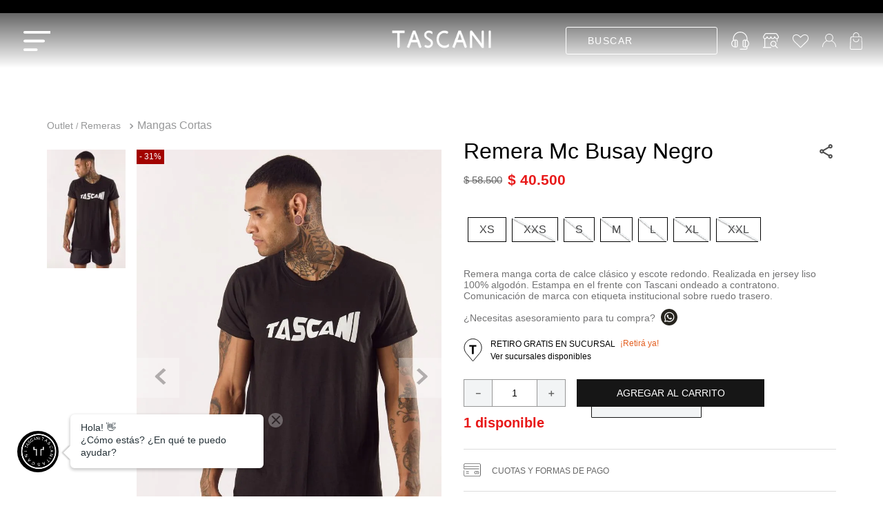

--- FILE ---
content_type: text/html; charset=utf-8
request_url: https://www.tascani.com.ar/remera-busay-negro/p
body_size: 134277
content:

<!DOCTYPE html>
  <html lang="es-AR">
  <head>
    <meta name="viewport" content="width=device-width, initial-scale=1">
    <meta name="generator" content="vtex.render-server@8.179.0">
    <meta charset='utf-8'>
    

    
<style id="critical" type="text/css">@charset "UTF-8";.border-box,a,aside,body,div,figure,form,h1,h2,html,input[type=text],li,nav,p,section,ul{box-sizing:border-box}.mr5{margin-right:1rem}.h-regular{height:2.5rem;box-sizing:border-box}.mw6{max-width:32rem}.fw3{font-weight:300}.tascanio-store-components-2-x-subscriberContainer .tascanio-store-components-2-x-form .tascanio-store-components-2-x-content .tascanio-store-components-2-x-submit .vtex-button{height:37px;width:100%;text-transform:capitalize;font-size:16px;background-color:#161616}.tascanio-store-components-2-x-subscriberContainer .tascanio-store-components-2-x-form .tascanio-store-components-2-x-content .tascanio-store-components-2-x-submit .vtex-button .vtex-button__label{height:40px}.tascanio-store-components-2-x-subscriberContainer .tascanio-store-components-2-x-form .tascanio-store-components-2-x-content{flex-direction:column}.vtex-product-specification-badges-0-x-groupContainer .vtex-product-specification-badges-0-x-badgeContainer .vtex-product-specification-badges-0-x-badgeText--se-puede-usar-lavandina:before{background-image:url(/arquivos/se-puede-usar-lavandina.png);width:25px;margin:auto}.vtex-product-specification-badges-0-x-groupContainer .vtex-product-specification-badges-0-x-badgeContainer .vtex-product-specification-badges-0-x-badgeText--se-puede-usar-lavandina:after{content:"Se puede usar lavandina"}.vtex-product-specification-badges-0-x-groupContainer .vtex-product-specification-badges-0-x-badgeContainer .vtex-product-specification-badges-0-x-badgeText--no-lavar-con-agua:before{background-image:url(/arquivos/no-lavar.png)}.vtex-product-specification-badges-0-x-groupContainer .vtex-product-specification-badges-0-x-badgeContainer .vtex-product-specification-badges-0-x-badgeText--no-lavar-con-agua:after{content:"No Lavar con agua"}.nl1{margin-left:-.125rem}.vtex-store-components-3-x-seeMoreButton{color:#444446;width:100%}aside,nav{display:block}.bg-white{background-color:#fff}.bg-emphasis{background-color:#161616}.br4{border-radius:1rem}.border-box,a,aside,body,div,html,input[type=text],li,nav,ul{box-sizing:border-box}.pa1{padding:.125rem}.nl2{margin-left:-.25rem}.ml3{margin-left:.5rem}.mh3{margin-left:.5rem;margin-right:.5rem}.h1{height:1rem}.h2{height:2rem}.near-black{color:#3f3f40}.c-on-emphasis{color:#fff}.t-mini{font-family:Fabriga,-apple-system,BlinkMacSystemFont,avenir next,avenir,helvetica neue,helvetica,ubuntu,roboto,noto,segoe ui,arial,sans-serif;font-weight:400;text-transform:none;letter-spacing:0}.t-mini{font-size:.75rem}.fw4{font-weight:400}.w1{width:1rem}@media screen and (min-width:40em){body{font-family:Fabriga,-apple-system,BlinkMacSystemFont,avenir next,avenir,helvetica neue,helvetica,ubuntu,roboto,noto,segoe ui,arial,sans-serif;font-weight:400;text-transform:none;letter-spacing:0}body{font-size:1rem}}@media screen and (min-width:80em){body{font-family:Fabriga,-apple-system,BlinkMacSystemFont,avenir next,avenir,helvetica neue,helvetica,ubuntu,roboto,noto,segoe ui,arial,sans-serif;font-weight:400;text-transform:none;letter-spacing:0}body{font-size:1rem}}aside,section{display:block}.border-box,a,aside,body,div,figure,h1,html,input[type=tel],input[type=text],p,section{box-sizing:border-box}.pt7{padding-top:2rem}.pb7{padding-bottom:2rem}.mb7{margin-bottom:2rem}.t-heading-4{font-family:Fabriga,-apple-system,BlinkMacSystemFont,avenir next,avenir,helvetica neue,helvetica,ubuntu,roboto,noto,segoe ui,arial,sans-serif;font-weight:400;text-transform:none;letter-spacing:0}.t-action{font-family:Fabriga,-apple-system,BlinkMacSystemFont,avenir next,avenir,helvetica neue,helvetica,ubuntu,roboto,noto,segoe ui,arial,sans-serif;font-weight:500;text-transform:uppercase;letter-spacing:0}@media screen and (min-width:64em){body{font-family:Fabriga,-apple-system,BlinkMacSystemFont,avenir next,avenir,helvetica neue,helvetica,ubuntu,roboto,noto,segoe ui,arial,sans-serif;font-weight:400;text-transform:none;letter-spacing:0}body{font-size:1rem}}@media screen and (min-width:40em){.ph5-m{padding-left:1rem;padding-right:1rem}body{font-family:Fabriga,-apple-system,BlinkMacSystemFont,avenir next,avenir,helvetica neue,helvetica,ubuntu,roboto,noto,segoe ui,arial,sans-serif;font-weight:400;text-transform:none;letter-spacing:0}body{font-size:1rem}}.vtex-product-specification-badges-0-x-groupContainer .vtex-product-specification-badges-0-x-badgeContainer .vtex-product-specification-badges-0-x-badgeText--no-se-puede-planchar:before{background-image:url(/arquivos/no-planchar.png)}.vtex-product-specification-badges-0-x-groupContainer .vtex-product-specification-badges-0-x-badgeContainer .vtex-product-specification-badges-0-x-badgeText--no-se-puede-planchar:after{content:"No se puede planchar"}.vtex-product-specification-badges-0-x-groupContainer .vtex-product-specification-badges-0-x-badgeContainer .vtex-product-specification-badges-0-x-badgeText--lavado-a-mano-a-una-temperatura-maxima-de-30:before{background-image:url(/arquivos/lavado-a-mano-a-una-temperatura-maxima-de-30.png);width:25px;margin:auto}.vtex-product-specification-badges-0-x-groupContainer .vtex-product-specification-badges-0-x-badgeContainer .vtex-product-specification-badges-0-x-badgeText--lavado-a-mano-a-una-temperatura-maxima-de-30:after{content:"Lavado a mano a una temperatura max. 30ºc."}.border-box,a,aside,body,div,figure,h1,h2,h4,html,input[type=tel],input[type=text],li,nav,p,section,ul{box-sizing:border-box}.vtex-product-specification-badges-0-x-groupContainer .vtex-product-specification-badges-0-x-badgeContainer .vtex-product-specification-badges-0-x-badgeText--lavado-profesional:before{background-image:url(/arquivos/limpieza-profesional.png)}.vtex-product-specification-badges-0-x-groupContainer .vtex-product-specification-badges-0-x-badgeContainer .vtex-product-specification-badges-0-x-badgeText--lavado-profesional:after{content:"Lavado Profesional"}button,html [type=button]{-webkit-appearance:button}[type=button]::-moz-focus-inner,button::-moz-focus-inner{border-style:none;padding:0}[type=button]:-moz-focusring,button:-moz-focusring{outline:ButtonText dotted 1px}.contain{background-size:contain!important}.bg-center{background-position:50%}.bg-center{background-repeat:no-repeat}.border-box,a,aside,body,div,h2,h4,html,input[type=text],li,nav,p,section,ul{box-sizing:border-box}.justify-around{justify-content:space-around}@media screen and (min-width:40em){.pl5-ns{padding-left:1rem}.w-80-ns{width:80%}.ph5-m{padding-left:1rem;padding-right:1rem}body{font-family:Fabriga,-apple-system,BlinkMacSystemFont,avenir next,avenir,helvetica neue,helvetica,ubuntu,roboto,noto,segoe ui,arial,sans-serif;font-weight:400;text-transform:none;letter-spacing:0}body{font-size:1rem}}.vtex-flex-layout-0-x-flexRow--title-related-products .vtex-rich-text-0-x-container--shelf-title{justify-content:center}.vtex-flex-layout-0-x-flexRow--title-related-products .vtex-rich-text-0-x-container--shelf-title .vtex-rich-text-0-x-wrapper--shelf-title{text-align:center}.vtex-flex-layout-0-x-flexRow--title-related-products .vtex-rich-text-0-x-container--shelf-title .vtex-rich-text-0-x-wrapper--shelf-title .vtex-rich-text-0-x-heading--shelf-title{font-size:22px;font-weight:700;color:#161616;margin-bottom:0}.vtex-flex-layout-0-x-flexRow--title-related-products .vtex-rich-text-0-x-container--shelf-title .vtex-rich-text-0-x-wrapper--shelf-title .vtex-rich-text-0-x-paragraph--shelf-title{font-size:14px;color:#161616;font-weight:400}.vtex-flex-layout-0-x-flexRow--related-products{width:95%;margin:0 auto}@media (min-width:64em){.vtex-flex-layout-0-x-flexRowContent--promise-desktop{max-width:710px;margin:0 auto}}.vtex-rich-text-0-x-paragraph--label-promise{display:flex;flex-direction:column;align-items:center;border:1px solid #333;padding:10px;width:152px;height:120px;font-weight:400;margin-bottom:10px;font-family:Arial,Helvetica,sans-serif;font-size:.875rem;text-align:center;color:#000;justify-content:center}.vtex-rich-text-0-x-paragraph--label-promise .vtex-rich-text-0-x-strong--label-promise{margin-top:auto}@media (min-width:64.0625rem){.vtex-rich-text-0-x-paragraph--label-promise{width:159px}}.vtex-rich-text-0-x-paragraph--installments:before{content:url(https://tascanio.vtexassets.com/assets/vtex.file-manager-graphql/images/9c4ff04c-37f1-4470-bde9-acb4b5a673cb___1c970bf9a0f6bee858dbfeef1fc62303.svg)}.vtex-rich-text-0-x-paragraph--sales-return:before{content:url(https://tascanio.vtexassets.com/assets/vtex.file-manager-graphql/images/0736f349-5c7d-41f0-8ebb-0ba69077f052___4296bb0ba2e0b9e46a43fed06de4f7e0.svg)}.vtex-rich-text-0-x-paragraph--delivery:before{content:"";background-image:url(https://tascanio.vtexassets.com/assets/vtex.file-manager-graphql/images/9712ee0c-a9ab-4ad6-94f0-1f280152db2f___89bee630e4f0eb9cb9aae96df6a09b25.svg);width:31px;height:30px;background-size:31px;background-repeat:no-repeat}.vtex-rich-text-0-x-paragraph--pick-up:before{content:"";background-image:url(/arquivos/assets_footer_ic-tienda.png);width:40px;height:40px;background-size:30px;background-repeat:no-repeat}.vtex-slider-layout-0-x-sliderLayoutContainer--promise-slider{padding-bottom:20px}.mv4{margin-top:.75rem;margin-bottom:.75rem}@media screen and (max-width:39rem){.vtex-flex-layout-0-x-flexRowContent--quantity-buy .vtex-product-quantity-1-x-availableQuantityContainer{display:none}}.vtex-product-quantity-1-x-availableQuantityContainer{color:#e81919;font-size:20px;font-weight:700}.vtex-product-specification-badges-0-x-groupContainer .vtex-product-specification-badges-0-x-badgeContainer .vtex-product-specification-badges-0-x-badgeText--se-puede-secar-en-la-secadora:before{background-image:url(/arquivos/se-puede-secar-en-la-secadora.png);width:25px;margin:auto}.vtex-product-specification-badges-0-x-groupContainer .vtex-product-specification-badges-0-x-badgeContainer .vtex-product-specification-badges-0-x-badgeText--se-puede-secar-en-la-secadora:after{content:"Se puede secar en la secadora"}.mt2{margin-top:.25rem}.ma3{margin:.5rem}@media (max-width:768px){.vtex-product-price-1-x-sellingPriceValue{font-size:14px}}.vtex-product-specification-badges-0-x-groupContainer{display:inline-flex;flex-wrap:wrap;flex-direction:row;align-items:baseline;justify-content:center}.vtex-product-specification-badges-0-x-groupContainer .vtex-product-specification-badges-0-x-badgeContainer{max-width:160px;display:flex;flex-direction:column;padding:5px}.vtex-product-specification-badges-0-x-groupContainer .vtex-product-specification-badges-0-x-badgeContainer .vtex-product-specification-badges-0-x-badgeText{font-size:0}.vtex-product-specification-badges-0-x-groupContainer .vtex-product-specification-badges-0-x-badgeContainer .vtex-product-specification-badges-0-x-badgeText:before{content:"";width:100%;height:50px;display:flex;background-position:50%;background-size:contain;background-repeat:no-repeat}.vtex-product-specification-badges-0-x-groupContainer .vtex-product-specification-badges-0-x-badgeContainer .vtex-product-specification-badges-0-x-badgeText:after{max-width:95px;text-align:center;color:#9c9c9c;font-size:12px}.vtex-product-specification-badges-0-x-groupContainer .vtex-product-specification-badges-0-x-badgeContainer .vtex-product-specification-badges-0-x-badgeText--temperatura-maxima-de-lavado-30:before{background-image:url(/arquivos/lavar-maquina.png)}.vtex-product-specification-badges-0-x-groupContainer .vtex-product-specification-badges-0-x-badgeContainer .vtex-product-specification-badges-0-x-badgeText--temperatura-maxima-de-lavado-30:after{content:"Lavar a maquina max. 30ºc."}.vtex-product-specification-badges-0-x-groupContainer .vtex-product-specification-badges-0-x-badgeContainer .vtex-product-specification-badges-0-x-badgeText--no-se-puede-secar-en-la-secadora:before{background-image:url(/arquivos/no-se-puede-secar-en-la-secadora.png);width:25px;margin:auto}.vtex-product-specification-badges-0-x-groupContainer .vtex-product-specification-badges-0-x-badgeContainer .vtex-product-specification-badges-0-x-badgeText--no-se-puede-secar-en-la-secadora:after{content:"No se puede secar en la secadora"}.vtex-product-specification-badges-0-x-groupContainer .vtex-product-specification-badges-0-x-badgeContainer .vtex-product-specification-badges-0-x-badgeText--planchar-a-temperatura-baja-maximo-110c:before{background-image:url(/arquivos/planchado-temp-baja.png)}.vtex-product-specification-badges-0-x-groupContainer .vtex-product-specification-badges-0-x-badgeContainer .vtex-product-specification-badges-0-x-badgeText--planchar-a-temperatura-baja-maximo-110c:after{content:"Planchar a temperatura baja. Máximo 110°C"}.vtex-product-specification-badges-0-x-groupContainer .vtex-product-specification-badges-0-x-badgeContainer .vtex-product-specification-badges-0-x-badgeText--no-se-puede-usar-lavandina:before{background-image:url(/arquivos/no-se-puede-usar-lavandina.png);width:25px;margin:auto}.vtex-product-specification-badges-0-x-groupContainer .vtex-product-specification-badges-0-x-badgeContainer .vtex-product-specification-badges-0-x-badgeText--no-se-puede-usar-lavandina:after{content:"No se puede usar lavandina"}html{line-height:1.15;-ms-text-size-adjust:100%;-webkit-text-size-adjust:100%}body{margin:0}aside,nav,section{display:block}h1{font-size:2em;margin:.67em 0}figure{display:block}figure{margin:1em 40px}a{background-color:transparent;-webkit-text-decoration-skip:objects}strong{font-weight:inherit;font-weight:bolder}img{border-style:none}svg:not(:root){overflow:hidden}button,input{font-family:sans-serif;font-size:100%;line-height:1.15;margin:0}button,input{overflow:visible}button{text-transform:none}[type=submit],button,html [type=button]{-webkit-appearance:button}[type=button]::-moz-focus-inner,[type=submit]::-moz-focus-inner,button::-moz-focus-inner{border-style:none;padding:0}[type=button]:-moz-focusring,[type=submit]:-moz-focusring,button:-moz-focusring{outline:ButtonText dotted 1px}::-webkit-file-upload-button{-webkit-appearance:button;font:inherit}[hidden]{display:none}.bg-base{background-color:#fff}.bg-action-primary{background-color:#0f3e99}.bg-disabled{background-color:#f2f4f5}.bg-muted-5{background-color:#f2f4f5}.bg-transparent{background-color:transparent}.ba{border-style:solid;border-width:1px}.bn{border-style:none;border-width:0}.b--action-primary{border-color:#0f3e99}.b--muted-2{border-color:#979899}.b--muted-4{border-color:#e3e4e6}.b--muted-5{border-color:#f2f4f5}.b--transparent{border-color:transparent}.br0{border-radius:0}.br2{border-radius:.25rem}.br3{border-radius:.5rem}.br--right{border-bottom-left-radius:0}.br--right{border-top-left-radius:0}.br--left{border-top-right-radius:0;border-bottom-right-radius:0}.b--solid{border-style:solid}.bw0{border-width:0}.bw1{border-width:.125rem}.br-0{border-right-width:0}.bl-0{border-left-width:0}.border-box,a,aside,body,div,figure,h1,h2,html,input[type=tel],input[type=text],li,nav,p,section,ul{box-sizing:border-box}.pa0{padding:0}.ma0{margin:0}.pl0{padding-left:0}.ml0{margin-left:0}.pr0{padding-right:0}.mr0{margin-right:0}.pt0{padding-top:0}.mt0{margin-top:0}.pb0{padding-bottom:0}.mb0{margin-bottom:0}.pv0{padding-top:0;padding-bottom:0}.mv0{margin-top:0;margin-bottom:0}.ma1{margin:.125rem}.mb1{margin-bottom:.125rem}.pv1{padding-top:.125rem;padding-bottom:.125rem}.mh1{margin-left:.125rem;margin-right:.125rem}.ma2{margin:.25rem}.pl2{padding-left:.25rem}.ml2{margin-left:.25rem}.pr2{padding-right:.25rem}.nr2{margin-right:-.25rem}.mb2{margin-bottom:.25rem}.pv2{padding-top:.25rem;padding-bottom:.25rem}.ph2{padding-left:.25rem;padding-right:.25rem}.nl3{margin-left:-.5rem}.pr3{padding-right:.5rem}.mr3{margin-right:.5rem}.mt3{margin-top:.5rem}.mb3{margin-bottom:.5rem}.pv3{padding-top:.5rem;padding-bottom:.5rem}.ph3{padding-left:.5rem;padding-right:.5rem}.pa4{padding:.75rem}.pl4{padding-left:.75rem}.mt4{margin-top:.75rem}.mb4{margin-bottom:.75rem}.pv4{padding-top:.75rem;padding-bottom:.75rem}.ph4{padding-left:.75rem;padding-right:.75rem}.pl5{padding-left:1rem}.pr5{padding-right:1rem}.mt5{margin-top:1rem}.mb5{margin-bottom:1rem}.pv5{padding-top:1rem;padding-bottom:1rem}.ph5{padding-left:1rem;padding-right:1rem}.ph6{padding-left:1.5rem;padding-right:1.5rem}.mh6{margin-left:1.5rem;margin-right:1.5rem}.pl7{padding-left:2rem}.ml7{margin-left:2rem}.pr7{padding-right:2rem}.pv8{padding-top:3rem;padding-bottom:3rem}.mb9{margin-bottom:4rem}.top-0{top:0}.right-0{right:0}.bottom-0{bottom:0}.left-0{left:0}.absolute--fill{top:0;right:0;bottom:0;left:0}.dn{display:none}.di{display:inline}.db{display:block}.dib{display:inline-block}.flex{display:-webkit-box;display:flex}.inline-flex{display:-webkit-inline-box;display:inline-flex}.flex-none{-webkit-box-flex:0;flex:none}.flex-column{-webkit-box-orient:vertical;flex-direction:column}.flex-column,.flex-row{-webkit-box-direction:normal}.flex-row{-webkit-box-orient:horizontal;flex-direction:row}.flex-wrap{flex-wrap:wrap}.items-start{-webkit-box-align:start;align-items:flex-start}.items-end{-webkit-box-align:end;align-items:flex-end}.items-center{-webkit-box-align:center;align-items:center}.items-stretch{-webkit-box-align:stretch;align-items:stretch}.self-start{align-self:flex-start}.justify-start{-webkit-box-pack:start;justify-content:flex-start}.justify-end{-webkit-box-pack:end;justify-content:flex-end}.justify-center{-webkit-box-pack:center;justify-content:center}.justify-between{-webkit-box-pack:justify;justify-content:space-between}.order-0{-webkit-box-ordinal-group:1;order:0}.order-1{-webkit-box-ordinal-group:2;order:1}.order-2{-webkit-box-ordinal-group:3;order:2}.flex-grow-1{-webkit-box-flex:1;flex-grow:1}.fr{float:right}body,button,input{-webkit-font-smoothing:antialiased;-moz-osx-font-smoothing:grayscale}body,button,input{font-family:-apple-system,BlinkMacSystemFont,avenir next,avenir,helvetica neue,helvetica,ubuntu,roboto,noto,segoe ui,arial,sans-serif}.link{text-decoration:none}.list{list-style-type:none}.h-100{height:100%}.min-vh-100{min-height:100vh}.h-auto{height:auto}.h-small{height:2rem;box-sizing:border-box}.min-h-small{min-height:2rem;box-sizing:border-box}.min-h-regular{min-height:2.5rem;box-sizing:border-box}.h-large{height:3rem;box-sizing:border-box}.gray{color:#979899}.c-action-primary{color:#0f3e99}.c-disabled{color:#979899}.c-muted-1{color:#727273}.c-muted-2{color:#979899}.c-muted-5{color:#f2f4f5}.c-on-base{color:#3f3f40}.c-on-action-primary{color:#fff}.c-on-disabled{color:#979899}img{max-width:100%}.lh-solid{line-height:1}.lh-copy{line-height:1.5}.mw7{max-width:48rem}.mw8{max-width:64rem}.mw9{max-width:96rem}.dim{opacity:1}.o-100{opacity:1}.outline-0{outline:0}.overflow-hidden{overflow:hidden}.relative{position:relative}.absolute{position:absolute}.strike{text-decoration:line-through}.no-underline{text-decoration:none}.tl{text-align:left}.tc{text-align:center}.v-mid{vertical-align:middle}.f6{font-size:.875rem}.t-heading-4{font-size:1.5rem}.t-heading-4,.t-heading-5{font-family:Fabriga,-apple-system,BlinkMacSystemFont,avenir next,avenir,helvetica neue,helvetica,ubuntu,roboto,noto,segoe ui,arial,sans-serif;font-weight:400;text-transform:none;letter-spacing:0}.t-heading-5{font-size:1.25rem}.t-body,body{font-family:Fabriga,-apple-system,BlinkMacSystemFont,avenir next,avenir,helvetica neue,helvetica,ubuntu,roboto,noto,segoe ui,arial,sans-serif;font-weight:400;text-transform:none;letter-spacing:0}.t-body,body{font-size:1rem}.t-small{font-size:.875rem}.t-small{font-family:Fabriga,-apple-system,BlinkMacSystemFont,avenir next,avenir,helvetica neue,helvetica,ubuntu,roboto,noto,segoe ui,arial,sans-serif;font-weight:400;text-transform:none;letter-spacing:0}.t-action{font-size:1rem}.t-action,.t-action--small{font-family:Fabriga,-apple-system,BlinkMacSystemFont,avenir next,avenir,helvetica neue,helvetica,ubuntu,roboto,noto,segoe ui,arial,sans-serif;font-weight:500;text-transform:uppercase;letter-spacing:0}.t-action--small{font-size:.875rem}.b{font-weight:700}.fw5{font-weight:500}.center{margin-left:auto}.center{margin-right:auto}.nowrap{white-space:nowrap}.w3{width:4rem}.w-20{width:20%}.w-100{width:100%}.w-auto{width:auto}.z-1{z-index:1}.z-2{z-index:2}.z-999{z-index:999}@media screen and (min-width:20em){body{font-family:Fabriga,-apple-system,BlinkMacSystemFont,avenir next,avenir,helvetica neue,helvetica,ubuntu,roboto,noto,segoe ui,arial,sans-serif;font-weight:400;text-transform:none;letter-spacing:0}body{font-size:1rem}}@media screen and (min-width:40em){.pl5-ns{padding-left:1rem}.db-ns{display:block}.flex-ns{display:-webkit-box;display:flex}.justify-end-ns{-webkit-box-pack:end;justify-content:flex-end}.w-80-ns{width:80%}.ph5-m{padding-left:1rem;padding-right:1rem}body{font-family:Fabriga,-apple-system,BlinkMacSystemFont,avenir next,avenir,helvetica neue,helvetica,ubuntu,roboto,noto,segoe ui,arial,sans-serif;font-weight:400;text-transform:none;letter-spacing:0}body{font-size:1rem}}@media screen and (min-width:64em){.db-l{display:block}body{font-family:Fabriga,-apple-system,BlinkMacSystemFont,avenir next,avenir,helvetica neue,helvetica,ubuntu,roboto,noto,segoe ui,arial,sans-serif;font-weight:400;text-transform:none;letter-spacing:0}body{font-size:1rem}}@media screen and (min-width:80em){.ph2-xl{padding-left:.25rem;padding-right:.25rem}body{font-family:Fabriga,-apple-system,BlinkMacSystemFont,avenir next,avenir,helvetica neue,helvetica,ubuntu,roboto,noto,segoe ui,arial,sans-serif;font-weight:400;text-transform:none;letter-spacing:0}body{font-size:1rem}}@-webkit-keyframes vtex-render-runtime-8-x-slide{0%{transform:translate3d(-50%,0,0)}to{transform:translateZ(0)}}@keyframes vtex-render-runtime-8-x-slide{0%{transform:translate3d(-50%,0,0)}to{transform:translateZ(0)}}.vtex-render-runtime-8-x-slide{-webkit-animation:1.5s linear infinite vtex-render-runtime-8-x-slide;animation:1.5s linear infinite vtex-render-runtime-8-x-slide}.vtex-render-runtime-8-x-lazyload.lazyload{opacity:0}.vtex-flex-layout-0-x-stretchChildrenWidth{justify-content:center}.vtex-flex-layout-0-x-stretchChildrenWidth>:not(img){width:100%}.vtex-store-components-3-x-skuSelectorItem{font-size:90%;height:36px}.vtex-store-components-3-x-diagonalCross{background-image:linear-gradient(to top right,transparent 44%,rgba(0,0,0,.3) 48%,currentColor 0,currentColor 52%,transparent 0)}.vtex-store-components-3-x-frameAround{bottom:-.25rem;top:-.25rem;left:-.25rem;right:-.25rem}@-webkit-keyframes vtex-styleguide-9-x-vtex-spinner-rotate{0%{transform:translateZ(0) rotate(0)}to{transform:translateZ(0) rotate(1turn)}}@keyframes vtex-styleguide-9-x-vtex-spinner-rotate{0%{transform:translateZ(0) rotate(0)}to{transform:translateZ(0) rotate(1turn)}}.vtex-styleguide-9-x-rotate{transform-origin:50% 50%;-webkit-animation:.5s linear infinite vtex-styleguide-9-x-vtex-spinner-rotate;animation:.5s linear infinite vtex-styleguide-9-x-vtex-spinner-rotate}.summasolutions-custom-top-header-0-x-container_top_header{overflow-x:hidden;position:relative;color:#fff;font-size:11px;padding:9.5px 10px;line-height:1;font-weight:500;letter-spacing:0;width:100%}.summasolutions-custom-top-header-0-x-container_top_header_items{display:flex;position:relative}.vtex-store-components-3-x-figure{margin:0}.vtex-store-components-3-x-carouselGaleryThumbs .swiper-slide{height:auto}.vtex-store-components-3-x-swiper-pagination{position:absolute;text-align:center;transform:translateZ(0);z-index:10}.swiper-container{margin-left:auto;margin-right:auto;position:relative;overflow:hidden;list-style:none;padding:0;z-index:1}.swiper-wrapper{position:relative;width:100%;height:100%;z-index:1;display:flex;box-sizing:content-box}.swiper-wrapper{transform:translateZ(0)}.swiper-slide{flex-shrink:0;width:100%;height:100%;position:relative}.w-20.w-20.w-20{width:20%}@media screen and (min-width:40em){.ml-20-ns{margin-left:20%}}.center-all{margin:auto}.border-box{box-sizing:border-box}.top-50{top:50%}.translate--50y{transform:translateY(-50%)}.vtex-styleguide-9-x-hideDecorators::-ms-clear{display:none}.vtex-styleguide-9-x-noAppearance{-webkit-appearance:none;-moz-appearance:none;appearance:none}::-webkit-input-placeholder{color:#979899}::-moz-placeholder{color:#979899}:-ms-input-placeholder{color:#979899}:-moz-placeholder{color:#979899}.vtex-store-components-3-x-sizeDesktop{max-width:150px;max-height:75px;min-width:120px}.vtex-store-components-3-x-searchBarContainer .vtex-input-prefix__group{height:38px}.vtex-store-components-3-x-searchBarContainer input{color:#727273;border-radius:1px}@media only screen and (max-width:49rem){.vtex-store-components-3-x-searchBarContainer input{box-shadow:none}}@media (max-width:690px){.vtex-search-result-3-x-galleryItem--search-grid--gridSpecial:nth-child(3),.vtex-search-result-3-x-galleryItem--search-grid--gridSpecial:nth-child(n+2):nth-child(5n+7){flex-basis:unset!important;grid-area:auto/auto/span 2/span 2;max-width:unset!important}}@media (min-width:691px){.vtex-search-result-3-x-galleryItem--search-grid--gridSpecial:nth-child(2){flex-basis:unset!important;grid-area:auto/auto/span 2/span 2;max-width:unset!important}.vtex-search-result-3-x-galleryItem--search-grid--gridSpecial:nth-child(n+2):nth-child(5n+7){flex-basis:unset!important;grid-area:auto/auto/span 2/span 2;max-width:unset!important}}@media screen and (max-width:39em){.summasolutions-custom-top-header-0-x-container_top_header{padding:10px 4px}}.vtex-flex-layout-0-x-flexRowContent--simulator-container>:first-child{display:block}.vtex-flex-layout-0-x-flexRow--product-breadcrumb{width:90%;margin:4rem auto 0}@media (max-width:680px){.vtex-flex-layout-0-x-flexRow--product-breadcrumb{display:none}}.vtex-flex-layout-0-x-flexRow--product-breadcrumb .vtex-breadcrumb-1-x-container .vtex-breadcrumb-1-x-homeLink{display:none}.vtex-flex-layout-0-x-flexRow--product-breadcrumb .vtex-breadcrumb-1-x-container .vtex-breadcrumb-1-x-arrow--1{font-size:12px;padding-left:0;padding-right:0}.vtex-flex-layout-0-x-flexRow--product-breadcrumb .vtex-breadcrumb-1-x-container .vtex-breadcrumb-1-x-arrow--1:after{content:"/"}.vtex-flex-layout-0-x-flexRow--product-breadcrumb .vtex-breadcrumb-1-x-container .vtex-breadcrumb-1-x-arrow--1 .vtex-breadcrumb-1-x-link--1{padding-left:0;font-size:14px}.vtex-flex-layout-0-x-flexRow--product-breadcrumb .vtex-breadcrumb-1-x-container .vtex-breadcrumb-1-x-arrow--1 .vtex-breadcrumb-1-x-caretIcon{display:none}.vtex-flex-layout-0-x-flexRow--product-breadcrumb .vtex-breadcrumb-1-x-container .vtex-breadcrumb-1-x-arrow--2{font-size:14px;padding-left:0}.vtex-flex-layout-0-x-flexRow--product-breadcrumb .vtex-breadcrumb-1-x-container .vtex-breadcrumb-1-x-arrow--2 .vtex-breadcrumb-1-x-caretIcon{display:none}.vtex-flex-layout-0-x-flexRow--product-breadcrumb .vtex-breadcrumb-1-x-container .vtex-breadcrumb-1-x-term,.vtex-flex-layout-0-x-flexRow--product-breadcrumb .vtex-breadcrumb-1-x-container .vtex-breadcrumb-1-x-termArrow{display:none}.vtex-flex-layout-0-x-flexRow--main-container-pdp{width:90%;margin:0 auto}@media (max-width:680px){.vtex-flex-layout-0-x-flexRow--main-container-pdp{width:100%;border-top:1px solid #ddd}}.vtex-flex-layout-0-x-flexRow--main-container-pdp .vtex-flex-layout-0-x-flexCol--pdp-left-info{margin-top:1rem}.vtex-flex-layout-0-x-flexRow--main-container-pdp .vtex-flex-layout-0-x-flexCol--pdp-left-info .vtex-stack-layout-0-x-stackContainer--product-stack .vtex-stack-layout-0-x-stackItem--product-stack{left:calc(20% + 1rem)}@media (max-width:680px){.vtex-flex-layout-0-x-flexRow--main-container-pdp .vtex-flex-layout-0-x-flexCol--pdp-left-info .vtex-stack-layout-0-x-stackContainer--product-stack .vtex-stack-layout-0-x-stackItem--product-stack{left:0}}.vtex-flex-layout-0-x-flexRow--main-container-pdp .vtex-flex-layout-0-x-flexCol--pdp-left-info .vtex-stack-layout-0-x-stackContainer--product-stack .vtex-stack-layout-0-x-stackItem--product-stack--pdp .vtex-product-price-1-x-savings--pdp{display:block;padding:4px;background-color:#a20300;color:#fff;font-size:.75rem}.vtex-flex-layout-0-x-flexRow--main-container-pdp .vtex-flex-layout-0-x-flexCol--pdp-left-info .vtex-store-components-3-x-productImageTag--product-image--main{object-position:left;max-width:100%;max-height:100%!important}@media (max-width:680px){.vtex-flex-layout-0-x-flexRow--main-container-pdp .vtex-flex-layout-0-x-flexCol--pdp-right-info{margin-left:0!important;width:95%}}.vtex-flex-layout-0-x-flexRow--main-container-pdp .vtex-flex-layout-0-x-flexRow--product-name .vtex-store-components-3-x-productNameContainer{font-size:32px;font-family:Arial,Helvetica,sans-serif}.vtex-flex-layout-0-x-flexRow--main-container-pdp .vtex-flex-layout-0-x-flexRow--product-name .vtex-store-components-3-x-productNameContainer .vtex-store-components-3-x-productBrand:last-child{display:none}@media (max-width:680px){.vtex-flex-layout-0-x-flexRow--main-container-pdp .vtex-flex-layout-0-x-flexRow--product-name .vtex-store-components-3-x-productNameContainer{font-size:28px;margin-top:1rem}}.vtex-flex-layout-0-x-flexRow--main-container-pdp .vtex-flex-layout-0-x-flexRow--producto-descripcion .vtex-flex-layout-0-x-flexRowContent--producto-descripcion{margin-bottom:0;font-size:14px;font-family:Arial,Helvetica,sans-serif}.vtex-flex-layout-0-x-flexRow--main-container-pdp .vtex-flex-layout-0-x-flexCol--pdp-right-info .vtex-flex-layout-0-x-flexRow--selling-price .vtex-product-price-1-x-currencyContainer--sellingb{color:#161616;font-size:21px;font-weight:700}.vtex-flex-layout-0-x-flexRow--main-container-pdp .vtex-flex-layout-0-x-flexCol--pdp-right-info .vtex-flex-layout-0-x-flexRow--selling-price .vtex-product-price-1-x-sellingPrice--hasListPrice .vtex-product-price-1-x-currencyContainer--sellingb{color:#e81919}.vtex-flex-layout-0-x-flexRow--main-container-pdp .vtex-flex-layout-0-x-flexCol--pdp-right-info .vtex-flex-layout-0-x-flexRowContent--selling-price{align-items:center}.vtex-flex-layout-0-x-flexRow--main-container-pdp .vtex-flex-layout-0-x-flexRow--sku__selector .vtex-store-components-3-x-skuSelectorSubcontainer--talle{margin:0}.vtex-flex-layout-0-x-flexRow--main-container-pdp .vtex-flex-layout-0-x-flexRow--sku__selector .vtex-store-components-3-x-skuSelectorName{display:none}.vtex-flex-layout-0-x-flexRow--main-container-pdp .vtex-flex-layout-0-x-flexRow--sku__selector .vtex-store-components-3-x-skuSelectorInternalBox{border-color:#000;border-radius:0}.vtex-flex-layout-0-x-flexRow--main-container-pdp .vtex-flex-layout-0-x-flexRow--sku__selector .vtex-store-components-3-x-skuSelectorOptionsList{margin-left:0}@media screen and (max-width:40rem){.vtex-flex-layout-0-x-flexRow--main-container-pdp .vtex-flex-layout-0-x-flexRow--quantity-buy{position:fixed;bottom:0;width:100%;left:0;z-index:999;right:0;padding-left:21px;box-shadow:6px -2px 5px 0 rgba(0,0,0,.19);height:75px;background:#fff}}@media (max-width:680px){.vtex-flex-layout-0-x-flexRow--main-container-pdp .vtex-flex-layout-0-x-flexRow--quantity-buy .vtex-flex-layout-0-x-flexRowContent--quantity-buy{margin-bottom:0}}.vtex-flex-layout-0-x-flexRow--main-container-pdp .vtex-flex-layout-0-x-flexRow--quantity-buy .vtex-product-quantity-1-x-quantitySelectorContainer--pdp{margin-right:1rem;position:relative}.vtex-flex-layout-0-x-flexRow--main-container-pdp .vtex-flex-layout-0-x-flexRow--quantity-buy .vtex-product-quantity-1-x-quantitySelectorContainer--pdp .vtex-numeric-stepper__input{height:40px;border:1px solid #969696;border-left:0;border-right:0}@media screen and (max-width:40rem){.vtex-flex-layout-0-x-flexRow--main-container-pdp .vtex-flex-layout-0-x-flexRow--quantity-buy .vtex-product-quantity-1-x-quantitySelectorContainer--pdp .vtex-numeric-stepper__input{width:25px!important}}.vtex-flex-layout-0-x-flexRow--main-container-pdp .vtex-flex-layout-0-x-flexRow--quantity-buy .vtex-product-quantity-1-x-quantitySelectorContainer--pdp .vtex-numeric-stepper__plus-button{height:40px;border-top-right-radius:0;border-bottom-right-radius:0;border:1px solid #969696}@media screen and (max-width:40rem){.vtex-flex-layout-0-x-flexRow--main-container-pdp .vtex-flex-layout-0-x-flexRow--quantity-buy .vtex-product-quantity-1-x-quantitySelectorContainer--pdp .vtex-numeric-stepper__plus-button{width:25px!important}}.vtex-flex-layout-0-x-flexRow--main-container-pdp .vtex-flex-layout-0-x-flexRow--quantity-buy .vtex-product-quantity-1-x-quantitySelectorContainer--pdp .vtex-numeric-stepper__plus-button .vtex-numeric-stepper__plus-button__text{color:#666}.vtex-flex-layout-0-x-flexRow--main-container-pdp .vtex-flex-layout-0-x-flexRow--quantity-buy .vtex-product-quantity-1-x-quantitySelectorContainer--pdp .vtex-numeric-stepper__minus-button{height:40px;border-top-left-radius:0;border-bottom-left-radius:0;border:1px solid #969696}@media screen and (max-width:40rem){.vtex-flex-layout-0-x-flexRow--main-container-pdp .vtex-flex-layout-0-x-flexRow--quantity-buy .vtex-product-quantity-1-x-quantitySelectorContainer--pdp .vtex-numeric-stepper__minus-button{width:25px!important}}.vtex-flex-layout-0-x-flexRow--main-container-pdp .vtex-flex-layout-0-x-flexRow--quantity-buy .vtex-product-quantity-1-x-quantitySelectorContainer--pdp .vtex-numeric-stepper__minus-button .vtex-numeric-stepper__minus-button__text{color:#666}.vtex-flex-layout-0-x-flexRow--main-container-pdp .vtex-flex-layout-0-x-flexRow--quantity-buy .vtex-button{background:#161616;border-radius:0;height:40px;width:272px}@media (max-width:680px){.vtex-flex-layout-0-x-flexRow--main-container-pdp .vtex-flex-layout-0-x-flexRow--quantity-buy .vtex-button{width:260px}}.vtex-flex-layout-0-x-flexRow--main-container-pdp .vtex-flex-layout-0-x-flexRow--quantity-buy .vtex-button .vtex-button__label{height:40px;font-size:14px}@media (max-width:680px){.vtex-flex-layout-0-x-flexRow--main-container-pdp .vtex-flex-layout-0-x-flexRow--quantity-buy .vtex-button .vtex-button__label{font-size:12px}}.vtex-flex-layout-0-x-flexRow--main-container-pdp .vtex-flex-layout-0-x-flexRow--product-resume .vtex-flex-layout-0-x-flexRow--info-product-resume .vtex-disclosure-layout-1-x-trigger--question{border-top:1px solid #ddd}.vtex-flex-layout-0-x-flexRow--main-container-pdp .vtex-flex-layout-0-x-flexRow--product-resume .vtex-flex-layout-0-x-flexRow--info-product-resume .vtex-disclosure-layout-1-x-trigger--question .vtex-rich-text-0-x-container--question1{height:60px}.vtex-flex-layout-0-x-flexRow--main-container-pdp .vtex-flex-layout-0-x-flexRow--product-resume .vtex-flex-layout-0-x-flexRow--info-product-resume .vtex-disclosure-layout-1-x-trigger--question .vtex-rich-text-0-x-container--question1 .vtex-rich-text-0-x-wrapper--question1{display:inherit;margin-top:10px}.vtex-flex-layout-0-x-flexRow--main-container-pdp .vtex-flex-layout-0-x-flexRow--product-resume .vtex-flex-layout-0-x-flexRow--info-product-resume .vtex-disclosure-layout-1-x-trigger--question .vtex-rich-text-0-x-container--question1 .vtex-rich-text-0-x-wrapper--question1:before{content:"";display:flex;width:25px;height:25px;background-image:url(https://tascanio.vtexassets.com/assets/vtex.file-manager-graphql/images/610b5ec7-71d8-46e6-a524-5655b786184f___fbd697eef1312c0794e52741250cd401.svg);background-repeat:no-repeat;margin-top:10px}.vtex-flex-layout-0-x-flexRow--main-container-pdp .vtex-flex-layout-0-x-flexRow--product-resume .vtex-flex-layout-0-x-flexRow--info-product-resume .vtex-disclosure-layout-1-x-trigger--question .vtex-rich-text-0-x-container--question1 .vtex-rich-text-0-x-paragraph--question1{font-size:12px;color:#666;font-family:Arial,Helvetica,sans-serif;margin-left:1rem}.vtex-flex-layout-0-x-flexRow--main-container-pdp .vtex-flex-layout-0-x-flexRow--product-resume .vtex-flex-layout-0-x-flexRow--info-product-resume .vtex-disclosure-layout-1-x-trigger--question .vtex-rich-text-0-x-container--question2{height:60px}.vtex-flex-layout-0-x-flexRow--main-container-pdp .vtex-flex-layout-0-x-flexRow--product-resume .vtex-flex-layout-0-x-flexRow--info-product-resume .vtex-disclosure-layout-1-x-trigger--question .vtex-rich-text-0-x-container--question2 .vtex-rich-text-0-x-wrapper--question2{display:inherit;margin-top:10px}.vtex-flex-layout-0-x-flexRow--main-container-pdp .vtex-flex-layout-0-x-flexRow--product-resume .vtex-flex-layout-0-x-flexRow--info-product-resume .vtex-disclosure-layout-1-x-trigger--question .vtex-rich-text-0-x-container--question2 .vtex-rich-text-0-x-wrapper--question2:before{content:"";display:flex;width:25px;height:25px;background-image:url(https://tascanio.vtexassets.com/assets/vtex.file-manager-graphql/images/1c435b30-0581-4692-a742-5884c3046024___7ad1b95edda9c078445f666aec3b7c79.svg);background-repeat:no-repeat;margin-top:7px}.vtex-flex-layout-0-x-flexRow--main-container-pdp .vtex-flex-layout-0-x-flexRow--product-resume .vtex-flex-layout-0-x-flexRow--info-product-resume .vtex-disclosure-layout-1-x-trigger--question .vtex-rich-text-0-x-container--question2 .vtex-rich-text-0-x-paragraph--question2{font-size:12px;color:#666;font-family:Arial,Helvetica,sans-serif;margin-left:1rem}.vtex-flex-layout-0-x-flexRow--main-container-pdp .vtex-flex-layout-0-x-flexRow--product-resume .vtex-flex-layout-0-x-flexRow--info-product-resume .vtex-disclosure-layout-1-x-trigger--question .vtex-rich-text-0-x-container--question3{height:60px}.vtex-flex-layout-0-x-flexRow--main-container-pdp .vtex-flex-layout-0-x-flexRow--product-resume .vtex-flex-layout-0-x-flexRow--info-product-resume .vtex-disclosure-layout-1-x-trigger--question .vtex-rich-text-0-x-container--question3 .vtex-rich-text-0-x-wrapper--question3{display:inherit;margin-top:10px}.vtex-flex-layout-0-x-flexRow--main-container-pdp .vtex-flex-layout-0-x-flexRow--product-resume .vtex-flex-layout-0-x-flexRow--info-product-resume .vtex-disclosure-layout-1-x-trigger--question .vtex-rich-text-0-x-container--question3 .vtex-rich-text-0-x-wrapper--question3:before{content:"";display:flex;width:25px;height:25px;background-image:url(https://tascanio.vtexassets.com/assets/vtex.file-manager-graphql/images/f2ae6f36-b348-4fce-a0de-aa8f444eb3d2___e78710dce9d49703c7d8afaac4934ee9.svg);background-repeat:no-repeat;margin-top:7px}.vtex-flex-layout-0-x-flexRow--main-container-pdp .vtex-flex-layout-0-x-flexRow--product-resume .vtex-flex-layout-0-x-flexRow--info-product-resume .vtex-disclosure-layout-1-x-trigger--question .vtex-rich-text-0-x-container--question3 .vtex-rich-text-0-x-paragraph--question3{font-size:12px;color:#666;font-family:Arial,Helvetica,sans-serif;margin-left:1rem}.vtex-flex-layout-0-x-flexRow--main-container-pdp .vtex-flex-layout-0-x-flexRow--product-resume .vtex-flex-layout-0-x-flexRow--info-product-resume .vtex-disclosure-layout-1-x-trigger--question .vtex-rich-text-0-x-container--question5{height:60px;border-bottom:1px solid #ddd}.vtex-flex-layout-0-x-flexRow--main-container-pdp .vtex-flex-layout-0-x-flexRow--product-resume .vtex-flex-layout-0-x-flexRow--info-product-resume .vtex-disclosure-layout-1-x-trigger--question .vtex-rich-text-0-x-container--question5 .vtex-rich-text-0-x-wrapper--question5{display:inherit;margin-top:10px}.vtex-flex-layout-0-x-flexRow--main-container-pdp .vtex-flex-layout-0-x-flexRow--product-resume .vtex-flex-layout-0-x-flexRow--info-product-resume .vtex-disclosure-layout-1-x-trigger--question .vtex-rich-text-0-x-container--question5 .vtex-rich-text-0-x-wrapper--question5:before{content:"";display:flex;width:25px;height:25px;background-image:url(https://tascanio.vtexassets.com/assets/vtex.file-manager-graphql/images/92d971e7-2d57-4648-a003-d9702a56a810___7283aca917e81cdb2dd835408f302573.svg);background-repeat:no-repeat;margin-top:11px}.vtex-flex-layout-0-x-flexRow--main-container-pdp .vtex-flex-layout-0-x-flexRow--product-resume .vtex-flex-layout-0-x-flexRow--info-product-resume .vtex-disclosure-layout-1-x-trigger--question .vtex-rich-text-0-x-container--question5 .vtex-rich-text-0-x-paragraph--question5{font-size:12px;color:#666;font-family:Arial,Helvetica,sans-serif;margin-left:1rem}.vtex-flex-layout-0-x-flexRow--main-container-pdp .vtex-flex-layout-0-x-flexRow--product-resume .vtex-flex-layout-0-x-flexRow--info-product-resume .vtex-disclosure-layout-1-x-content--answer .vtex-rich-text-0-x-wrapper--answer1{font-size:12px;color:#666;font-family:Arial,Helvetica,sans-serif}.vtex-flex-layout-0-x-flexRow--main-container-pdp .vtex-flex-layout-0-x-flexRow--product-resume .vtex-flex-layout-0-x-flexRow--info-product-resume .vtex-disclosure-layout-1-x-content--answer .vtex-rich-text-0-x-wrapper--answer1 .vtex-rich-text-0-x-list--answer1{padding-left:15px}.vtex-flex-layout-0-x-flexRow--main-container-pdp .vtex-flex-layout-0-x-flexRow--product-resume .vtex-flex-layout-0-x-flexRow--info-product-resume .vtex-disclosure-layout-1-x-content--hidden{display:none}.vtex-flex-layout-0-x-flexRowContent--product-name,.vtex-flex-layout-0-x-flexRowContent--wrapper-button-wpp{align-items:center}.vtex-flex-layout-0-x-flexRow--star-reviews{display:none}.vtex-flex-layout-0-x-flexRow--header-row{max-width:1920px;width:100%;padding:0 20px;margin:0 auto}@media screen and (max-width:1024px){.vtex-flex-layout-0-x-flexRow--header-row{padding:0}}.vtex-flex-layout-0-x-flexRow--header-row{background:linear-gradient(180deg,rgba(0,0,0,.6),transparent)}.vtex-flex-layout-0-x-flexRow--header-row .vtex-flex-layout-0-x-flexRowContent--header-row{height:80px;justify-content:space-between}@media screen and (max-width:1024px){.vtex-flex-layout-0-x-flexRow--header-row .vtex-flex-layout-0-x-flexRowContent--header-row{padding:0 10px;display:flex}}.vtex-flex-layout-0-x-flexRow--header-row .vtex-flex-layout-0-x-flexRowContent--header-row .vtex-flex-layout-0-x-flexCol--header-col-1 .vtex-flex-layout-0-x-flexColChild--header-col-1 .vtex-flex-layout-0-x-flexRow--menu-row-desktop .vtex-flex-layout-0-x-flexRowContent--menu-row-desktop .vtex-store-drawer-0-x-openIconContainer--drawer-desktop:after{content:"";width:41px;height:29px;display:flex;background:url(https://tascanio.vtexassets.com/assets/vtex.file-manager-graphql/images/bf9c5a49-d0cd-45e5-8851-2f738e697c5c___da1ecbf1a90f769f2d9fbe84393ae403.svg)}.vtex-flex-layout-0-x-flexRow--header-row .vtex-flex-layout-0-x-flexRowContent--header-row .vtex-flex-layout-0-x-flexCol--header-col-1 .vtex-flex-layout-0-x-flexColChild--header-col-1 .vtex-flex-layout-0-x-flexRow--menu-row-desktop .vtex-flex-layout-0-x-flexRowContent--menu-row-desktop .vtex-store-drawer-0-x-openIconContainer--drawer-desktop .vtex-store-drawer-0-x-menuIcon--drawer-desktop{display:none}@media screen and (max-width:1024px){.vtex-flex-layout-0-x-flexRow--header-row .vtex-flex-layout-0-x-flexRowContent--header-row .vtex-flex-layout-0-x-flexCol--header-col-2{align-items:flex-start}}.vtex-flex-layout-0-x-flexRow--header-row .vtex-flex-layout-0-x-flexRowContent--header-row .vtex-flex-layout-0-x-flexCol--header-col-2 .vtex-flex-layout-0-x-flexColChild--header-col-2 .vtex-store-components-3-x-logoLink{display:block}@media screen and (max-width:1024px){.vtex-flex-layout-0-x-flexRow--header-row .vtex-flex-layout-0-x-flexRowContent--header-row .vtex-flex-layout-0-x-flexCol--header-col-2 .vtex-flex-layout-0-x-flexColChild--header-col-2 .vtex-store-components-3-x-logoLink{height:50px}}.vtex-flex-layout-0-x-flexRow--header-row .vtex-flex-layout-0-x-flexRowContent--header-row .vtex-flex-layout-0-x-flexCol--header-col-2 .vtex-flex-layout-0-x-flexColChild--header-col-2 .vtex-store-components-3-x-logoLink .vtex-store-components-3-x-logoContainer{padding:0;max-height:50px;height:50px}@media screen and (max-width:1024px){.vtex-flex-layout-0-x-flexRow--header-row .vtex-flex-layout-0-x-flexRowContent--header-row .vtex-flex-layout-0-x-flexCol--header-col-2 .vtex-flex-layout-0-x-flexColChild--header-col-2 .vtex-store-components-3-x-logoLink .vtex-store-components-3-x-logoContainer{max-width:120px;display:flex;justify-content:center;align-items:center}}@media screen and (max-width:1024px){.vtex-flex-layout-0-x-flexRow--header-row .vtex-flex-layout-0-x-flexRowContent--header-row .vtex-flex-layout-0-x-flexCol--header-col-2 .vtex-flex-layout-0-x-flexColChild--header-col-2 .vtex-store-components-3-x-logoLink .vtex-store-components-3-x-logoContainer .vtex-store-components-3-x-logoImage{width:120px}}@media screen and (max-width:1024px){.vtex-flex-layout-0-x-flexRow--header-row .vtex-flex-layout-0-x-flexRowContent--header-row .vtex-flex-layout-0-x-flexCol--header-col-3{flex-direction:row;justify-content:flex-end}}@media screen and (max-width:1024px){.vtex-flex-layout-0-x-flexRow--header-row .vtex-flex-layout-0-x-flexRowContent--header-row .vtex-flex-layout-0-x-flexCol--header-col-3 .vtex-flex-layout-0-x-flexColChild--header-col-3{display:flex;align-items:center;justify-content:center;width:31px}.vtex-flex-layout-0-x-flexRow--header-row .vtex-flex-layout-0-x-flexRowContent--header-row .vtex-flex-layout-0-x-flexCol--header-col-3 .vtex-flex-layout-0-x-flexColChild--header-col-3 .vtex-flex-layout-0-x-flexCol{align-items:center;justify-content:center}.vtex-flex-layout-0-x-flexRow--header-row .vtex-flex-layout-0-x-flexRowContent--header-row .vtex-flex-layout-0-x-flexCol--header-col-3 .vtex-flex-layout-0-x-flexColChild--header-col-3 .vtex-flex-layout-0-x-flexCol .vtex-flex-layout-0-x-flexColChild{display:flex;justify-content:center}}.vtex-flex-layout-0-x-flexRow--header-row .vtex-flex-layout-0-x-flexRowContent--header-row .vtex-flex-layout-0-x-flexCol--header-col-3 .vtex-flex-layout-0-x-flexRowContent--header-row-3{height:50px}@media screen and (max-width:1024px){.vtex-flex-layout-0-x-flexRow--header-row .vtex-flex-layout-0-x-flexRowContent--header-row .vtex-flex-layout-0-x-flexCol--header-col-3 .vtex-flex-layout-0-x-flexRowContent--header-row-3{display:flex}}.vtex-flex-layout-0-x-flexRow--header-row .vtex-flex-layout-0-x-flexRowContent--header-row .vtex-flex-layout-0-x-flexCol--contact{justify-content:center;padding:0 10px}@media screen and (max-width:1024px){.vtex-flex-layout-0-x-flexRow--header-row .vtex-flex-layout-0-x-flexRowContent--header-row .vtex-flex-layout-0-x-flexCol--contact{padding:0 5px}}.vtex-flex-layout-0-x-flexRow--header-row .vtex-flex-layout-0-x-flexRowContent--header-row .vtex-flex-layout-0-x-flexCol--contact .vtex-flex-layout-0-x-flexColChild--contact{background:url(https://tascanio.vtexassets.com/assets/vtex.file-manager-graphql/images/c9b1610c-4147-4c7e-80e4-70876f8db11c___a0d595b16bcef1e3dc96434b08da09b9.svg);width:26px;height:26px;background-position:50%;background-size:contain;background-repeat:no-repeat}.vtex-flex-layout-0-x-flexRow--header-row .vtex-flex-layout-0-x-flexRowContent--header-row .vtex-flex-layout-0-x-flexCol--contact .vtex-flex-layout-0-x-flexColChild--contact .vtex-menu-2-x-styledLinkContainer{margin:0!important;padding:0!important}.vtex-flex-layout-0-x-flexRow--header-row .vtex-flex-layout-0-x-flexRowContent--header-row .vtex-flex-layout-0-x-flexCol--contact .vtex-flex-layout-0-x-flexColChild--contact .vtex-menu-2-x-styledLinkContainer .vtex-menu-2-x-styledLink{display:block;width:26px;height:26px}.vtex-flex-layout-0-x-flexRow--header-row .vtex-flex-layout-0-x-flexRowContent--header-row .vtex-flex-layout-0-x-flexCol--locales{justify-content:center;padding:0 10px}@media screen and (max-width:1024px){.vtex-flex-layout-0-x-flexRow--header-row .vtex-flex-layout-0-x-flexRowContent--header-row .vtex-flex-layout-0-x-flexCol--locales{padding:0 5px}}.vtex-flex-layout-0-x-flexRow--header-row .vtex-flex-layout-0-x-flexRowContent--header-row .vtex-flex-layout-0-x-flexCol--locales .vtex-flex-layout-0-x-flexColChild--locales{background:url(https://tascanio.vtexassets.com/assets/vtex.file-manager-graphql/images/267f6ed9-aa53-4e58-bb38-e885ded0068e___97feec54d234a7c08d3fa32122107619.svg);width:23px;height:23px;background-position:50%;background-size:contain;background-repeat:no-repeat}.vtex-flex-layout-0-x-flexRow--header-row .vtex-flex-layout-0-x-flexRowContent--header-row .vtex-flex-layout-0-x-flexCol--locales .vtex-flex-layout-0-x-flexColChild--locales .vtex-menu-2-x-styledLinkContainer{margin:0!important;padding:0!important}.vtex-flex-layout-0-x-flexRow--header-row .vtex-flex-layout-0-x-flexRowContent--header-row .vtex-flex-layout-0-x-flexCol--locales .vtex-flex-layout-0-x-flexColChild--locales .vtex-menu-2-x-styledLinkContainer .vtex-menu-2-x-styledLink{display:block;width:23px;height:23px}.vtex-flex-layout-0-x-flexRow--header-row .vtex-flex-layout-0-x-flexRowContent--header-row .vtex-flex-layout-0-x-flexCol--wishlist{justify-content:center;padding:0 10px}@media screen and (max-width:1024px){.vtex-flex-layout-0-x-flexRow--header-row .vtex-flex-layout-0-x-flexRowContent--header-row .vtex-flex-layout-0-x-flexCol--wishlist{padding:0 5px}}.vtex-flex-layout-0-x-flexRow--header-row .vtex-flex-layout-0-x-flexRowContent--header-row .vtex-flex-layout-0-x-flexCol--wishlist .vtex-flex-layout-0-x-flexColChild--wishlist{background:url(https://tascanio.vtexassets.com/assets/vtex.file-manager-graphql/images/45f06283-5191-4b9b-9edf-279477952fe3___3b71d9d14ee720cb5acd7a0611f99120.svg);width:23px;height:23px;background-position:50%;background-size:contain;background-repeat:no-repeat}.vtex-flex-layout-0-x-flexRow--header-row .vtex-flex-layout-0-x-flexRowContent--header-row .vtex-flex-layout-0-x-flexCol--wishlist .vtex-flex-layout-0-x-flexColChild--wishlist .vtex-menu-2-x-styledLinkContainer{margin:0!important;padding:0!important}.vtex-flex-layout-0-x-flexRow--header-row .vtex-flex-layout-0-x-flexRowContent--header-row .vtex-flex-layout-0-x-flexCol--wishlist .vtex-flex-layout-0-x-flexColChild--wishlist .vtex-menu-2-x-styledLinkContainer .vtex-menu-2-x-styledLink{display:block;width:23px;height:23px}.vtex-flex-layout-0-x-flexRow--header-row .vtex-flex-layout-0-x-flexRowContent--header-row .vtex-flex-layout-0-x-flexCol--search-bar{padding:0;width:max-content;margin-right:10px}@media screen and (max-width:1024px){.vtex-flex-layout-0-x-flexRow--header-row .vtex-flex-layout-0-x-flexRowContent--header-row .vtex-flex-layout-0-x-flexCol--search-bar{width:160px}}.vtex-flex-layout-0-x-flexRow--header-row .vtex-flex-layout-0-x-flexRowContent--header-row .vtex-flex-layout-0-x-flexCol--search-bar .vtex-store-components-3-x-searchBarContainer{padding:0;display:flex;align-items:center;height:50px}.vtex-flex-layout-0-x-flexRow--header-row .vtex-flex-layout-0-x-flexRowContent--header-row .vtex-flex-layout-0-x-flexCol--search-bar .vtex-store-components-3-x-searchBarContainer .vtex-store-components-3-x-autoCompleteOuterContainer .vtex-input-prefix__group{display:flex;align-items:center;padding:10px 15px;border:1px solid #fff;border-radius:3px;height:40px;box-sizing:border-box}.vtex-flex-layout-0-x-flexRow--header-row .vtex-flex-layout-0-x-flexRowContent--header-row .vtex-flex-layout-0-x-flexCol--search-bar .vtex-store-components-3-x-searchBarContainer .vtex-store-components-3-x-autoCompleteOuterContainer .vtex-input-prefix__group .vtex-input__suffix{display:none}.vtex-flex-layout-0-x-flexRow--header-row .vtex-flex-layout-0-x-flexRowContent--header-row .vtex-flex-layout-0-x-flexCol--search-bar .vtex-store-components-3-x-searchBarContainer .vtex-store-components-3-x-autoCompleteOuterContainer .vtex-input-prefix__group .vtex-styleguide-9-x-input{font-weight:400;font-size:14px;line-height:17px;color:#fff;background:0 0}@media (max-width:700px){.vtex-flex-layout-0-x-flexRow--header-row .vtex-flex-layout-0-x-flexRowContent--header-row{background-color:transparent}}.vtex-flex-layout-0-x-flexRow--content-cuidados-pdp{opacity:1;animation-name:vtex-flex-layout-0-x-tab;animation-duration:.5s}.vtex-flex-layout-0-x-flexColChild--pdp-data__shipping-simulator{display:flex;justify-content:flex-start;align-items:center;margin-left:5px;margin-right:.5rem;position:relative}@media screen and (max-width:640px){.vtex-flex-layout-0-x-flexColChild--pdp-data__shipping-simulator{margin-left:0}}@media screen and (max-width:640px){.vtex-flex-layout-0-x-flexColChild--pdp-data__shipping-simulator .vtex-flex-layout-0-x-flexRowContent--pickup-point-trigger{display:flex;flex-direction:row}.vtex-flex-layout-0-x-flexColChild--pdp-data__shipping-simulator .vtex-flex-layout-0-x-flexRowContent--pickup-point-trigger .vtex-flex-layout-0-x-stretchChildrenWidth:first-child{margin-right:8px!important}}.vtex-flex-layout-0-x-flexColChild--pdp-data__shipping-simulator .vtex-flex-layout-0-x-flexRowContent--pickup-point-trigger .vtex-flex-layout-0-x-stretchChildrenWidth{width:auto!important}.vtex-flex-layout-0-x-flexColChild--pdp-data__shipping-simulator .vtex-flex-layout-0-x-flexRowContent--pickup-point-trigger .vtex-flex-layout-0-x-stretchChildrenWidth:first-child{margin-right:.75rem;margin-left:-5px}.vtex-button{border:none}.vtex-button .vtex-button__label{height:50px;padding:0 10px!important}@media screen and (max-width:1024px){.vtex-button .vtex-button__label{padding:0 5px!important}}.vtex-button .vtex-button__label :first-child{margin:0}.vtex-button .vtex-button__label .vtex-login-2-x-profileIcon{background:url(https://tascanio.vtexassets.com/assets/vtex.file-manager-graphql/images/cda7bb91-346f-4a44-8531-34c86a8b4657___9fb3f55f864f74f54f295635f7a1b4dc.svg);width:20px;height:20px;background-size:20px 20px;background-position:50%;background-repeat:no-repeat;outline:0;color:transparent}.vtex-button .vtex-button__label .vtex-login-2-x-label{display:none}.vtex-minicart-2-x-minicartWrapperContainer .vtex-minicart-2-x-minicartContainer .vtex-minicart-2-x-openIconContainer{padding:0}.vtex-minicart-2-x-minicartWrapperContainer .vtex-minicart-2-x-minicartContainer .vtex-minicart-2-x-openIconContainer .vtex-button .vtex-button__label .vtex-minicart-2-x-minicartIconContainer{background:url(https://tascanio.vtexassets.com/assets/vtex.file-manager-graphql/images/97123f64-b5a0-4f83-af02-5166e02a083d___c77957fd42ffb21761d00abde8d7d6ab.svg);width:18px;height:25px;background-size:cover;background-position:50%}.vtex-minicart-2-x-minicartWrapperContainer .vtex-minicart-2-x-minicartContainer .vtex-minicart-2-x-openIconContainer .vtex-button .vtex-button__label .vtex-minicart-2-x-minicartIconContainer .vtex-minicart-2-x-cartIcon{color:transparent}@media (max-width:768px){.vtex-product-price-1-x-listPrice{padding-right:4px!important}}.vtex-product-price-1-x-listPrice .vtex-product-price-1-x-listPriceValue{font-size:14.73px;font-weight:300;color:#666!important}@media (max-width:768px){.vtex-product-price-1-x-listPrice .vtex-product-price-1-x-listPriceValue,.vtex-product-price-1-x-sellingPriceValue{font-size:14px}}.vtex-product-price-1-x-sellingPrice--hasListPrice .vtex-product-price-1-x-sellingPriceValue .vtex-product-price-1-x-currencyContainer{font-size:20px;font-weight:600;color:#e81919}@media (max-width:768px){.vtex-product-price-1-x-sellingPrice--hasListPrice .vtex-product-price-1-x-sellingPriceValue .vtex-product-price-1-x-currencyContainer{font-size:14px}}@media (max-width:700px){.vtex-product-price-1-x-sellingPrice--sellingb{transform:translate(0)}}.vtex-product-price-1-x-sellingPrice--sellingb--hasListPrice{transform:translateX(0)}.vtex-rich-text-0-x-paragraph--label-help{color:#727273;font-size:.875rem;font-family:Arial,Helvetica,sans-serif}.vtex-rich-text-0-x-paragraph--title-reviews{margin:0;font-weight:600}.vtex-rich-text-0-x-paragraph--cta-reviews{margin:10px 0;background-color:#000;padding:12px 16px;color:#fff;font-size:.75rem;font-weight:600;text-align:center}.vtex-rich-text-0-x-wrapper--cta-reviews{width:100%}@media screen and (min-width:64.0625rem){.vtex-rich-text-0-x-wrapper--cta-reviews{max-width:435px}}.vtex-rich-text-0-x-container--pickup-point-description{display:flex}.vtex-rich-text-0-x-container--pickup-point-description .vtex-rich-text-0-x-paragraph--pickup-point-description{font-size:12px}.vtex-rich-text-0-x-container--pickup-point-description .vtex-rich-text-0-x-paragraph--pickup-point-description:last-child{text-decoration:none}.vtex-rich-text-0-x-container--pickup-point-description:after{content:"¡Retirá ya!";color:#e35e1f;margin-left:7px;font-size:12px;margin-top:2px}.vtex-rich-text-0-x-paragraph--pickup-point-description{margin:0;padding:0}.vtex-rich-text-0-x-paragraph--pickup-point-description{font-size:13px;color:#000}@media screen and (max-width:640px){.vtex-rich-text-0-x-paragraph--pickup-point-description{font-size:.7rem}}.vtex-store-components-3-x-caretIcon{padding-left:.5rem}.vtex-store-components-3-x-swiperCaretNext--product-image,.vtex-store-components-3-x-swiperCaretPrev--product-image{color:#161616}.vtex-store-components-3-x-swiperCaret--product-image{background-color:#fff;opacity:.3;padding:15px}.vtex-store-components-3-x-shippingContainer{width:31.25rem;display:flex;gap:0 10px;align-items:center;flex-direction:column}@media screen and (max-width:640px){.vtex-store-components-3-x-shippingContainer{width:100%}}.vtex-store-components-3-x-shippingContainer .vtex-button{font-size:.8rem;font-weight:700;border-radius:1px;background:#f2f4f5;border:1px solid #151515;height:40px;position:absolute;width:160px;right:0;top:40px}@media screen and (min-width:40rem){.vtex-store-components-3-x-shippingContainer .vtex-button{width:150px}}@media screen and (min-width:64.0625rem){.vtex-store-components-3-x-shippingContainer .vtex-button{width:160px;left:180px}}.vtex-store-components-3-x-shippingContainer .vtex-button .vtex-button__label{color:#151515;padding-top:.25em!important;padding-bottom:.32em!important;height:unset}@media screen and (max-width:640px){.vtex-store-components-3-x-imageElement--shipping-icon{width:26px!important}}.vtex-store-components-3-x-shareLabel{display:none}.vtex-store-components-3-x-shareSocialButton--whatsapp{background-image:url(/arquivos/icon-share-pdp.svg);background-size:25px;width:25px;height:25px;opacity:.7}.vtex-store-components-3-x-shareSocialButton--whatsapp svg{display:none}.vtex-store-drawer-0-x-openIconContainer--reviews-trigger{padding:0}</style>
<script>"use strict";!function(){var e=!!window.location.search.includes("__debugCriticalCSS")&&new URLSearchParams(window.location.search).get("__debugCriticalCSS"),t=new Set,n=-1,r=!1,i=null;function a(){if(e){for(var t=new Array("[critical]:"),n=0;n<arguments.length;n++)t[n+1]=arguments[n];console.log.apply(console,t)}}function o(e){var t=e&&document.getElementById(e);t&&(a("hydrating",e),t.removeAttribute("as"),t.setAttribute("type","text/css"),t.setAttribute("rel","stylesheet"))}function c(){l.then(_)}function _(){r||(a("Applying uncritical for",n,"styles: ",t),Array.from(t).sort((function(e,t){if(!e)return-1;if(!t)return 1;var n=e.replace("${UNCRITICAL_ID}_",""),r=t.replace("${UNCRITICAL_ID}_","");return Number(n)-Number(r)})).forEach(e=>{setTimeout(()=>{o(e)},1)}),r=!0,i())}window.__CRITICAL__UNCRITICAL_APPLIED__=new Promise((function(e){i=function(){a("uncritical applied"),e()}}));var l=new Promise((function(t){if(!document.querySelector("style#critical"))return t();window.__CRITICAL__RAISE_UNCRITICAL_EVENT__=t,"manual"!==e&&setTimeout(c,1e4)}));"manual"===e&&(window.__CRITICAL__applyAfterEvent=c,window.__CRITICAL__applyStyleById=o),window.__CRITICAL__RENDER_8_REGISTER__=function(i,_="error"){var l="loaded"===_?i:null;n<0&&function(){var e=document.getElementsByClassName("vtex_io_uncritical_css");n=0;for(var t=0;t<e.length;t++){var r=e[t];r.media&&!matchMedia(r.media).matches||(n+=1)}}(),t.has(l)||(t.add(l),!0===r?(a("Late hydration",l),o(l)):t.size===n&&"manual"!==e&&c())}}();</script>
<link rel="preload" href="https://tascanio.vtexassets.com/_v/public/assets/v1/bundle/css/asset.min.css?v=3&files=theme,tascanio.store-theme@6.2.5$style.common,tascanio.store-theme@6.2.5$style.small,tascanio.store-theme@6.2.5$style.notsmall,tascanio.store-theme@6.2.5$style.large,tascanio.store-theme@6.2.5$style.xlarge&files=fonts,989db2448f309bfdd99b513f37c84b8f5794d2b5&files=npm,animate.css@3.7.0/animate.min.css&files=react~vtex.render-runtime@8.136.1,common&files=react~vtex.store-components@3.178.5,Container,SKUSelector,2,ProductImages,Share,ShippingSimulator,Logo,DiscountBadge,ProductDescription,4,SearchBar,3&files=react~vtex.styleguide@9.146.16,0,15,Spinner,1,NumericStepper,Tooltip,29,27&files=react~vtex.flex-layout@0.21.5,0&files=react~vtex.admin-pages@4.59.0,HighlightOverlay&files=react~vtex.rich-text@0.16.1,index&files=react~vtex.slider@0.8.3,0&files=react~vtex.shelf@1.49.0,0&files=react~tascanio.custom-price-without-tax@0.0.1,CustomPricesWithoutTaxes&files=react~tascanio.store-components@2.0.3,letmeknow,ShippingSimulator&files=react~vtex.wish-list@1.18.2,AddProductBtn&files=react~tascanio.highlights@0.0.3,0&files=react~vtex.modal-layout@0.14.2,0,ModalHeader&files=react~summasolutions.custom-top-header@0.0.4,ConfigurableText&files=react~vtex.address-form@4.28.0,25&files=react~tascanio.reviews-and-ratings@0.0.2,ReviewsCustom&files=react~vtex.reviews-and-ratings@3.20.1,0&files=react~vtex.product-summary@2.91.1,ProductSummaryImage,ProductSummaryPrice&files=react~tascanio.sku-custom-modal@0.0.52,SKUSelectorCustom&files=react~tascanio.color-picker@0.0.5,RelatedProducts&files=react~vtex.login@2.69.1,1&files=react~vtex.minicart@2.68.0,Minicart&files=react~tascanio.store-theme@6.2.5,0&files=react~vtex.search@2.18.8,Autocomplete&files=overrides,vtex.product-list@0.37.5$overrides,tascanio.kit-look@0.0.2$overrides,vtex.minicart@2.68.0$overrides,tascanio.store-theme@6.2.5$overrides,tascanio.store-theme@6.2.5$fonts&workspace=master" as="style" crossorigin  class="vtex_io_uncritical_css" id="uncritical_style_0" onload="this.onload=null;window.__CRITICAL__RENDER_8_REGISTER__(this.id, 'loaded')" onerror="this.onerror=null;handleCSSFallback();setTimeout(function(){window.__CRITICAL__RENDER_8_REGISTER__(this.id, 'error')}, 300);"/>
<noscript id="styles_base">
<link rel="stylesheet" type="text/css" href="https://tascanio.vtexassets.com/_v/public/assets/v1/bundle/css/asset.min.css?v=3&files=theme,tascanio.store-theme@6.2.5$style.common,tascanio.store-theme@6.2.5$style.small,tascanio.store-theme@6.2.5$style.notsmall,tascanio.store-theme@6.2.5$style.large,tascanio.store-theme@6.2.5$style.xlarge&files=fonts,989db2448f309bfdd99b513f37c84b8f5794d2b5&files=npm,animate.css@3.7.0/animate.min.css&files=react~vtex.render-runtime@8.136.1,common&files=react~vtex.store-components@3.178.5,Container,SKUSelector,2,ProductImages,Share,ShippingSimulator,Logo,DiscountBadge,ProductDescription,4,SearchBar,3&files=react~vtex.styleguide@9.146.16,0,15,Spinner,1,NumericStepper,Tooltip,29,27&files=react~vtex.flex-layout@0.21.5,0&files=react~vtex.admin-pages@4.59.0,HighlightOverlay&files=react~vtex.rich-text@0.16.1,index&files=react~vtex.slider@0.8.3,0&files=react~vtex.shelf@1.49.0,0&files=react~tascanio.custom-price-without-tax@0.0.1,CustomPricesWithoutTaxes&files=react~tascanio.store-components@2.0.3,letmeknow,ShippingSimulator&files=react~vtex.wish-list@1.18.2,AddProductBtn&files=react~tascanio.highlights@0.0.3,0&files=react~vtex.modal-layout@0.14.2,0,ModalHeader&files=react~summasolutions.custom-top-header@0.0.4,ConfigurableText&files=react~vtex.address-form@4.28.0,25&files=react~tascanio.reviews-and-ratings@0.0.2,ReviewsCustom&files=react~vtex.reviews-and-ratings@3.20.1,0&files=react~vtex.product-summary@2.91.1,ProductSummaryImage,ProductSummaryPrice&files=react~tascanio.sku-custom-modal@0.0.52,SKUSelectorCustom&files=react~tascanio.color-picker@0.0.5,RelatedProducts&files=react~vtex.login@2.69.1,1&files=react~vtex.minicart@2.68.0,Minicart&files=react~tascanio.store-theme@6.2.5,0&files=react~vtex.search@2.18.8,Autocomplete&files=overrides,vtex.product-list@0.37.5$overrides,tascanio.kit-look@0.0.2$overrides,vtex.minicart@2.68.0$overrides,tascanio.store-theme@6.2.5$overrides,tascanio.store-theme@6.2.5$fonts&workspace=master"  id="styles_bundled"  crossorigin onerror="this.onerror=null;handleCSSFallback()"/></noscript>
<noscript id="styles_overrides"></noscript>

<template id="stylesFallback">
  

<link rel="stylesheet" type="text/css" href="https://tascanio.vtexassets.com/_v/public/vtex.styles-graphql/v1/style/tascanio.store-theme@6.2.5$style.common.min.css?v=1&workspace=master"  id="style_link_common" class="style_link" crossorigin />
<link rel="stylesheet" type="text/css" href="https://tascanio.vtexassets.com/_v/public/vtex.styles-graphql/v1/style/tascanio.store-theme@6.2.5$style.small.min.css?v=1&workspace=master" media="screen and (min-width: 20em)" id="style_link_small" class="style_link" crossorigin />
<link rel="stylesheet" type="text/css" href="https://tascanio.vtexassets.com/_v/public/vtex.styles-graphql/v1/style/tascanio.store-theme@6.2.5$style.notsmall.min.css?v=1&workspace=master" media="screen and (min-width: 40em)" id="style_link_notsmall" class="style_link" crossorigin />
<link rel="stylesheet" type="text/css" href="https://tascanio.vtexassets.com/_v/public/vtex.styles-graphql/v1/style/tascanio.store-theme@6.2.5$style.large.min.css?v=1&workspace=master" media="screen and (min-width: 64em)" id="style_link_large" class="style_link" crossorigin />
<link rel="stylesheet" type="text/css" href="https://tascanio.vtexassets.com/_v/public/vtex.styles-graphql/v1/style/tascanio.store-theme@6.2.5$style.xlarge.min.css?v=1&workspace=master" media="screen and (min-width: 80em)" id="style_link_xlarge" class="style_link" crossorigin />
<link rel="stylesheet" type="text/css" href="https://tascanio.vtexassets.com/_v/public/vtex.styles-graphql/v1/fonts/989db2448f309bfdd99b513f37c84b8f5794d2b5?v=1&workspace=master"  id="fonts_link"  crossorigin />
<link rel="preload" type="text/css" href="https://tascanio.vtexassets.com/_v/public/assets/v1/npm/animate.css@3.7.0/animate.min.css?workspace=master"    crossorigin  as="style" onload="this.onload=null;this.rel='stylesheet'" />
<noscript><link rel="stylesheet" type="text/css" href="https://tascanio.vtexassets.com/_v/public/assets/v1/npm/animate.css@3.7.0/animate.min.css?workspace=master"    crossorigin /></noscript>
<link rel="stylesheet" type="text/css" href="https://tascanio.vtexassets.com/_v/public/assets/v1/published/vtex.render-runtime@8.136.1/public/react/common.min.css?workspace=master"    crossorigin />
<link rel="stylesheet" type="text/css" href="https://tascanio.vtexassets.com/_v/public/assets/v1/published/vtex.store-components@3.178.5/public/react/Container.min.css?workspace=master"    crossorigin />
<link rel="stylesheet" type="text/css" href="https://tascanio.vtexassets.com/_v/public/assets/v1/published/vtex.styleguide@9.146.16/public/react/0.min.css?workspace=master"    crossorigin />
<link rel="stylesheet" type="text/css" href="https://tascanio.vtexassets.com/_v/public/assets/v1/published/vtex.flex-layout@0.21.5/public/react/0.min.css?workspace=master"    crossorigin />
<link rel="stylesheet" type="text/css" href="https://tascanio.vtexassets.com/_v/public/assets/v1/published/vtex.admin-pages@4.59.0/public/react/HighlightOverlay.min.css?workspace=master"    crossorigin />
<link rel="stylesheet" type="text/css" href="https://tascanio.vtexassets.com/_v/public/assets/v1/published/vtex.rich-text@0.16.1/public/react/index.min.css?workspace=master"    crossorigin />
<link rel="stylesheet" type="text/css" href="https://tascanio.vtexassets.com/_v/public/assets/v1/published/vtex.slider@0.8.3/public/react/0.min.css?workspace=master"    crossorigin />
<link rel="stylesheet" type="text/css" href="https://tascanio.vtexassets.com/_v/public/assets/v1/published/vtex.shelf@1.49.0/public/react/0.min.css?workspace=master"    crossorigin />
<link rel="stylesheet" type="text/css" href="https://tascanio.vtexassets.com/_v/public/assets/v1/published/tascanio.custom-price-without-tax@0.0.1/public/react/CustomPricesWithoutTaxes.min.css?workspace=master"    crossorigin />
<link rel="stylesheet" type="text/css" href="https://tascanio.vtexassets.com/_v/public/assets/v1/published/vtex.styleguide@9.146.16/public/react/15.min.css?workspace=master"    crossorigin />
<link rel="stylesheet" type="text/css" href="https://tascanio.vtexassets.com/_v/public/assets/v1/published/vtex.store-components@3.178.5/public/react/SKUSelector.min.css?workspace=master"    crossorigin />
<link rel="stylesheet" type="text/css" href="https://tascanio.vtexassets.com/_v/public/assets/v1/published/vtex.styleguide@9.146.16/public/react/Spinner.min.css?workspace=master"    crossorigin />
<link rel="stylesheet" type="text/css" href="https://tascanio.vtexassets.com/_v/public/assets/v1/published/vtex.styleguide@9.146.16/public/react/1.min.css?workspace=master"    crossorigin />
<link rel="stylesheet" type="text/css" href="https://tascanio.vtexassets.com/_v/public/assets/v1/published/tascanio.store-components@2.0.3/public/react/letmeknow.min.css?workspace=master"    crossorigin />
<link rel="stylesheet" type="text/css" href="https://tascanio.vtexassets.com/_v/public/assets/v1/published/vtex.wish-list@1.18.2/public/react/AddProductBtn.min.css?workspace=master"    crossorigin />
<link rel="stylesheet" type="text/css" href="https://tascanio.vtexassets.com/_v/public/assets/v1/published/tascanio.highlights@0.0.3/public/react/0.min.css?workspace=master"    crossorigin />
<link rel="stylesheet" type="text/css" href="https://tascanio.vtexassets.com/_v/public/assets/v1/published/vtex.modal-layout@0.14.2/public/react/0.min.css?workspace=master"    crossorigin />
<link rel="stylesheet" type="text/css" href="https://tascanio.vtexassets.com/_v/public/assets/v1/published/summasolutions.custom-top-header@0.0.4/public/react/ConfigurableText.min.css?workspace=master"    crossorigin />
<link rel="stylesheet" type="text/css" href="https://tascanio.vtexassets.com/_v/public/assets/v1/published/vtex.store-components@3.178.5/public/react/2.min.css?workspace=master"    crossorigin />
<link rel="stylesheet" type="text/css" href="https://tascanio.vtexassets.com/_v/public/assets/v1/published/vtex.store-components@3.178.5/public/react/ProductImages.min.css?workspace=master"    crossorigin />
<link rel="stylesheet" type="text/css" href="https://tascanio.vtexassets.com/_v/public/assets/v1/published/vtex.store-components@3.178.5/public/react/Share.min.css?workspace=master"    crossorigin />
<link rel="stylesheet" type="text/css" href="https://tascanio.vtexassets.com/_v/public/assets/v1/published/vtex.address-form@4.28.0/public/react/25.min.css?workspace=master"    crossorigin />
<link rel="stylesheet" type="text/css" href="https://tascanio.vtexassets.com/_v/public/assets/v1/published/vtex.store-components@3.178.5/public/react/ShippingSimulator.min.css?workspace=master"    crossorigin />
<link rel="stylesheet" type="text/css" href="https://tascanio.vtexassets.com/_v/public/assets/v1/published/vtex.styleguide@9.146.16/public/react/NumericStepper.min.css?workspace=master"    crossorigin />
<link rel="stylesheet" type="text/css" href="https://tascanio.vtexassets.com/_v/public/assets/v1/published/vtex.styleguide@9.146.16/public/react/Tooltip.min.css?workspace=master"    crossorigin />
<link rel="stylesheet" type="text/css" href="https://tascanio.vtexassets.com/_v/public/assets/v1/published/tascanio.reviews-and-ratings@0.0.2/public/react/ReviewsCustom.min.css?workspace=master"    crossorigin />
<link rel="stylesheet" type="text/css" href="https://tascanio.vtexassets.com/_v/public/assets/v1/published/vtex.modal-layout@0.14.2/public/react/ModalHeader.min.css?workspace=master"    crossorigin />
<link rel="stylesheet" type="text/css" href="https://tascanio.vtexassets.com/_v/public/assets/v1/published/vtex.store-components@3.178.5/public/react/Logo.min.css?workspace=master"    crossorigin />
<link rel="stylesheet" type="text/css" href="https://tascanio.vtexassets.com/_v/public/assets/v1/published/tascanio.store-components@2.0.3/public/react/ShippingSimulator.min.css?workspace=master"    crossorigin />
<link rel="stylesheet" type="text/css" href="https://tascanio.vtexassets.com/_v/public/assets/v1/published/vtex.reviews-and-ratings@3.20.1/public/react/0.min.css?workspace=master"    crossorigin />
<link rel="stylesheet" type="text/css" href="https://tascanio.vtexassets.com/_v/public/assets/v1/published/vtex.styleguide@9.146.16/public/react/29.min.css?workspace=master"    crossorigin />
<link rel="stylesheet" type="text/css" href="https://tascanio.vtexassets.com/_v/public/assets/v1/published/vtex.store-components@3.178.5/public/react/DiscountBadge.min.css?workspace=master"    crossorigin />
<link rel="stylesheet" type="text/css" href="https://tascanio.vtexassets.com/_v/public/assets/v1/published/vtex.product-summary@2.91.1/public/react/ProductSummaryImage.min.css?workspace=master"    crossorigin />
<link rel="stylesheet" type="text/css" href="https://tascanio.vtexassets.com/_v/public/assets/v1/published/tascanio.sku-custom-modal@0.0.52/public/react/SKUSelectorCustom.min.css?workspace=master"    crossorigin />
<link rel="stylesheet" type="text/css" href="https://tascanio.vtexassets.com/_v/public/assets/v1/published/vtex.store-components@3.178.5/public/react/ProductDescription.min.css?workspace=master"    crossorigin />
<link rel="stylesheet" type="text/css" href="https://tascanio.vtexassets.com/_v/public/assets/v1/published/vtex.styleguide@9.146.16/public/react/27.min.css?workspace=master"    crossorigin />
<link rel="stylesheet" type="text/css" href="https://tascanio.vtexassets.com/_v/public/assets/v1/published/tascanio.color-picker@0.0.5/public/react/RelatedProducts.min.css?workspace=master"    crossorigin />
<link rel="stylesheet" type="text/css" href="https://tascanio.vtexassets.com/_v/public/assets/v1/published/vtex.store-components@3.178.5/public/react/4.min.css?workspace=master"    crossorigin />
<link rel="stylesheet" type="text/css" href="https://tascanio.vtexassets.com/_v/public/assets/v1/published/vtex.store-components@3.178.5/public/react/SearchBar.min.css?workspace=master"    crossorigin />
<link rel="stylesheet" type="text/css" href="https://tascanio.vtexassets.com/_v/public/assets/v1/published/vtex.login@2.69.1/public/react/1.min.css?workspace=master"    crossorigin />
<link rel="stylesheet" type="text/css" href="https://tascanio.vtexassets.com/_v/public/assets/v1/published/vtex.minicart@2.68.0/public/react/Minicart.min.css?workspace=master"    crossorigin />
<link rel="stylesheet" type="text/css" href="https://tascanio.vtexassets.com/_v/public/assets/v1/published/tascanio.store-theme@6.2.5/public/react/0.min.css?workspace=master"    crossorigin />
<link rel="stylesheet" type="text/css" href="https://tascanio.vtexassets.com/_v/public/assets/v1/published/vtex.search@2.18.8/public/react/Autocomplete.min.css?workspace=master"    crossorigin />
<link rel="stylesheet" type="text/css" href="https://tascanio.vtexassets.com/_v/public/assets/v1/published/vtex.store-components@3.178.5/public/react/3.min.css?workspace=master"    crossorigin />
<link rel="stylesheet" type="text/css" href="https://tascanio.vtexassets.com/_v/public/assets/v1/published/vtex.product-summary@2.91.1/public/react/ProductSummaryPrice.min.css?workspace=master"    crossorigin />
<noscript id="styles_overrides"></noscript>

<link rel="stylesheet" type="text/css" href="https://tascanio.vtexassets.com/_v/public/vtex.styles-graphql/v1/overrides/vtex.product-list@0.37.5$overrides.css?v=1&workspace=master"  id="override_link_0" class="override_link" crossorigin />
<link rel="stylesheet" type="text/css" href="https://tascanio.vtexassets.com/_v/public/vtex.styles-graphql/v1/overrides/tascanio.kit-look@0.0.2$overrides.css?v=1&workspace=master"  id="override_link_1" class="override_link" crossorigin />
<link rel="stylesheet" type="text/css" href="https://tascanio.vtexassets.com/_v/public/vtex.styles-graphql/v1/overrides/vtex.minicart@2.68.0$overrides.css?v=1&workspace=master"  id="override_link_2" class="override_link" crossorigin />
<link rel="stylesheet" type="text/css" href="https://tascanio.vtexassets.com/_v/public/vtex.styles-graphql/v1/overrides/tascanio.store-theme@6.2.5$overrides.css?v=1&workspace=master"  id="override_link_3" class="override_link" crossorigin />
<link rel="stylesheet" type="text/css" href="https://tascanio.vtexassets.com/_v/public/vtex.styles-graphql/v1/overrides/tascanio.store-theme@6.2.5$fonts.css?v=1&workspace=master"  id="override_link_4" class="override_link" crossorigin />

</template>
<script>
  function handleCSSFallback() {
    var fallbackTemplate = document.querySelector('template#stylesFallback');
    var fallbackContent = fallbackTemplate.content.cloneNode(true);
    document.head.appendChild(fallbackContent);
  }
</script>


    <!--pixel:start:connectif.connectif-->
<!-- Connectif tracking code -->
<!-- Check README.md before modify this-->
<script type="text/javascript" async>!function(){var e="05620cf3-ee9a-4f16-935c-0e9aea6c4003",t="true",n="https%3A%2F%2Fcdn.connectif.cloud%2Fam2%2Fclient-script%2F05620cf3-ee9a-4f16-935c-0e9aea6c4003",s="true",i,c,s,n,e;window.cnUseOrderGroupId="false",!n||"true"!==t||"true"!==s&&s||(i=window,c="cn",s=decodeURIComponent(n),i["ConnectifObject"]=c,i[c]=i[c]||function(){(i[c].q=i[c].q||[]).push(arguments)},n=document.createElement("script"),n.type="text/javascript",n.async=!0,n.src=s,n.id="__cn_client_script_"+e,e=document.getElementsByTagName("script")[0],e.parentNode.insertBefore(n,e))}()</script>
<!-- end Connectif tracking code -->

<!--pixel:end:connectif.connectif-->

    <!--pixel:start:vtex.google-search-console-->
<meta name="google-site-verification" content="hFI2dXkglLZscWqJVF2evf4SkvQelN1WoCqnLTMKsMA" />

<!--pixel:end:vtex.google-search-console-->
<!--pixel:start:vtex.request-capture-->
<script >!function(e,t,c,n,r,a,i){a=e.vtexrca=e.vtexrca||function(){(a.q=a.q||[]).push(arguments)},a.l=+new Date,i=t.createElement(c),i.async=!0,i.src=n,r=t.getElementsByTagName(c)[0],r.parentNode.insertBefore(i,r)}(window,document,"script","https://io.vtex.com.br/rc/rc.js"),vtexrca("init")</script>
<script >!function(e,t,n,a,c,f,o){f=e.vtexaf=e.vtexaf||function(){(f.q=f.q||[]).push(arguments)},f.l=+new Date,o=t.createElement(n),o.async=!0,o.src=a,c=t.getElementsByTagName(n)[0],c.parentNode.insertBefore(o,c)}(window,document,"script","https://activity-flow.vtex.com/af/af.js")</script>

<!--pixel:end:vtex.request-capture-->
<!--pixel:start:vtex.google-tag-manager-->
<script >
  (function() {
    var gtmId = "GTM-MP9VR48";
    var sendGA4EventsValue = "true"
    var sendGA4Events = sendGA4EventsValue == 'true'

    window.__gtm__ = {
      sendGA4Events
    }
    
    if (!gtmId) {
      console.error('Warning: No Google Tag Manager ID is defined. Please configure it in the apps admin.');
    } else {
      window.dataLayer = window.dataLayer || [];
      window.dataLayer.push({ 'gtm.blacklist': [] });
      // GTM script snippet. Taken from: https://developers.google.com/tag-manager/quickstart
      (function(w,d,s,l,i){w[l]=w[l]||[];w[l].push({'gtm.start':
      new Date().getTime(),event:'gtm.js'});var f=d.getElementsByTagName(s)[0],
      j=d.createElement(s),dl=l!='dataLayer'?'&l='+l:'';j.async=true;j.src=
      'https://www.googletagmanager.com/gtm.js?id='+i+dl;f.parentNode.insertBefore(j,f);
      })(window,document,'script','dataLayer',gtmId)
    }
  })()
</script>

<!--pixel:end:vtex.google-tag-manager-->
<!--pixel:start:vtex.facebook-fbe-->
<script src="https://capi-automation.s3.us-east-2.amazonaws.com/public/client_js/capiParamBuilder/clientParamBuilder.bundle.js"></script>
<script >clientParamBuilder.processAndCollectParams(window.location.href)</script>
<script >
  !function (f, b, e, v, n, t, s) {
    if (f.fbq) return; n = f.fbq = function () {
      if (arguments[1] === "Purchase" && typeof arguments[3]?.eventID === "undefined" && arguments[2]?.content_type !== "product") return;
      if (arguments[1] === "AddToCart" && typeof arguments[3]?.eventID === "undefined" && arguments[2]?.content_type !== "product") return;
      if (arguments[1] === "PageView" && typeof arguments[3]?.eventID === "undefined") return;
      if (arguments[1] === "Search" && typeof arguments[3]?.eventID === "undefined") return;
      if (arguments[1] === "ViewContent" && typeof arguments[3]?.eventID === "undefined" && arguments[2]?.content_type !== "product") return;
      n.callMethod ?
      n.callMethod.apply(n, arguments) : n.queue.push(arguments)
    };
    if (!f._fbq) f._fbq = n; n.push = n; n.loaded = !0; n.version = '2.0';
    n.queue = []; t = b.createElement(e); t.async = !0;
    t.src = v; s = b.head.getElementsByTagName(e)[0];
    s.parentNode.insertBefore(t, s)
  }(window, document, 'script',
    'https://connect.facebook.net/en_US/fbevents.js');

  fbq.disablePushState = true;
  fbq.allowDuplicatePageViews = true;
  window.pixelId = "1217657115068940";
  window.fbPixelItemPrefix = "";
  window.fireEvents = window.pixelId !== "" && "false".toLowerCase() !== 'false';
  fbeConsentSetting = "false";
  if (fbeConsentSetting == 'true'){
        fbq('consent', 'revoke')
        document.cookie = "fbe_consent=false; SameSite=None; Secure"
        }
</script>
<!--pixel:end:vtex.facebook-fbe-->
<!--pixel:start:vtexbr.tiktok-tbp-->
<script >
    window.tiktokTbp = window.tiktokTbp || {}
    window.tiktokTbp.pixelCode = ``

    if (!!window.tiktokTbp.pixelCode) {
        window.tiktokTbp.enabled = true;

        !function (w, d, t) {
            w.TiktokAnalyticsObject = t; var ttq = w[t] = w[t] || []; ttq.methods = ["page", "track", "identify", "instances", "debug", "on", "off", "once", "ready", "alias", "group", "enableCookie", "disableCookie"], ttq.setAndDefer = function (t, e) { t[e] = function () { t.push([e].concat(Array.prototype.slice.call(arguments, 0))) } }; for (var i = 0; i < ttq.methods.length; i++)ttq.setAndDefer(ttq, ttq.methods[i]); ttq.instance = function (t) { for (var e = ttq._i[t] || [], n = 0; n < ttq.methods.length; n++)ttq.setAndDefer(e, ttq.methods[n]); return e }, ttq.load = function (e, n) { var i = "https://analytics.tiktok.com/i18n/pixel/events.js"; ttq._i = ttq._i || {}, ttq._i[e] = [], ttq._i[e]._u = i, ttq._t = ttq._t || {}, ttq._t[e] = +new Date, ttq._o = ttq._o || {}, ttq._o[e] = n || {},ttq._partner=ttq._partner||"VTEX"; var o = document.createElement("script"); o.type = "text/javascript", o.async = !0, o.src = i + "?sdkid=" + e + "&lib=" + t; var a = document.getElementsByTagName("script")[0]; a.parentNode.insertBefore(o, a) };
            ttq.load(window.tiktokTbp.pixelCode);
            ttq.page();
        }(window, document, 'ttq');
    }else{
        console.warn('TikTok Pixel (TBP) is disabled - no valid Pixel ID configured.')
    }
</script>
<!--pixel:end:vtexbr.tiktok-tbp-->
<!--pixel:start:tascanio.pixel-store-component-->
<!-- TASCA-1048 REQUIREMENT -->
<link href="https://fonts.googleapis.com/css2?family=Montserrat:ital,wght@0,100..900;1,100..900&display=swap" rel="preload" as="style" crossorigin>

<link rel="preload" href="https://fonts.gstatic.com/s/montserrat/v26/JTUQjIg1_i6t8kCHKm459WxRxC7mw9c.woff2" crossorigin as="font" type="font/woff2">
<link rel="preload" href="https://fonts.gstatic.com/s/montserrat/v26/JTUQjIg1_i6t8kCHKm459WxRzS7mw9c.woff2" crossorigin as="font" type="font/woff2">
<link rel="preload" href="https://fonts.gstatic.com/s/montserrat/v26/JTUQjIg1_i6t8kCHKm459WxRxi7mw9c.woff2" crossorigin as="font" type="font/woff2">
<link rel="preload" href="https://fonts.gstatic.com/s/montserrat/v26/JTUQjIg1_i6t8kCHKm459WxRxy7mw9c.woff2" crossorigin as="font" type="font/woff2">
<link rel="preload" href="https://fonts.gstatic.com/s/montserrat/v26/JTUQjIg1_i6t8kCHKm459WxRyS7m.woff2" crossorigin as="font" type="font/woff2">
<link rel="preload" href="https://fonts.gstatic.com/s/montserrat/v26/JTUSjIg1_i6t8kCHKm459WRhyzbi.woff2" crossorigin as="font" type="font/woff2">
<link rel="preload" href="https://fonts.gstatic.com/s/montserrat/v26/JTUSjIg1_i6t8kCHKm459W1hyzbi.woff2" crossorigin as="font" type="font/woff2">
<link rel="preload" href="https://fonts.gstatic.com/s/montserrat/v26/JTUSjIg1_i6t8kCHKm459WZhyzbi.woff2" crossorigin as="font" type="font/woff2">
<link rel="preload" href="https://fonts.gstatic.com/s/montserrat/v26/JTUSjIg1_i6t8kCHKm459Wdhyzbi.woff2" crossorigin as="font" type="font/woff2">
<link rel="preload" href="https://fonts.gstatic.com/s/montserrat/v26/JTUSjIg1_i6t8kCHKm459Wlhyw.woff2" crossorigin as="font" type="font/woff2">
<!-- TASCA-1048 REQUIREMENT -->

<!-- TASCA-1047 REQUIREMENT -->
<link rel="preconnect" href="https://fonts.googleapis.com">
<link rel="preconnect" href="https://fonts.gstatic.com" crossorigin>
<link href="https://fonts.googleapis.com/css2?family=Montserrat:ital,wght@0,100..900;1,100..900&display=swap" rel="stylesheet">
<!-- TASCA-1047 REQUIREMENT -->

<!-- TASCA-1049 REQUIREMENT -->
<link rel="prefetch" href="/outlet">
<!-- TASCA-1049 REQUIREMENT -->
<!--pixel:end:tascanio.pixel-store-component-->


  <title data-react-helmet="true">Remera Mc Busay Negro - TASCANI</title>
<meta data-react-helmet="true" name="viewport" content="width=device-width, initial-scale=1"/><meta data-react-helmet="true" name="copyright" content="TASCANI"/><meta data-react-helmet="true" name="author" content="TASCANI"/><meta data-react-helmet="true" name="country" content="ARG"/><meta data-react-helmet="true" name="language" content="es-AR"/><meta data-react-helmet="true" name="currency" content="ARS"/><meta data-react-helmet="true" name="robots" content="index, follow"/><meta data-react-helmet="true" name="storefront" content="store_framework"/><meta data-react-helmet="true" name="description" content="Remera Mc Busay Negro"/><meta data-react-helmet="true" property="og:type" content="product"/><meta data-react-helmet="true" property="og:title" content="Remera Mc Busay Negro - TASCANI"/><meta data-react-helmet="true" property="og:url" content="https://www.tascani.com.ar/_v/segment/routing/vtex.store@2.x/product/19613/remera-busay-negro/p"/><meta data-react-helmet="true" property="og:description" content="Remera Mc Busay Negro"/><meta data-react-helmet="true" property="product:sku" content="31733"/><meta data-react-helmet="true" property="product:retailer_part_no" content="19613"/><meta data-react-helmet="true" property="product:retailer_item_id" content="24V1347NES1"/><meta data-react-helmet="true" property="product:condition" content="new"/><meta data-react-helmet="true" property="product:brand" content="Tascani"/><meta data-react-helmet="true" property="product:price:currency" content="ARS"/><meta data-react-helmet="true" property="product:category" content="/Outlet/Remeras/"/><meta data-react-helmet="true" property="product:category" content="/Outlet/"/><meta data-react-helmet="true" property="product:category" content="/Outlet/Remeras/Mangas Cortas/"/><meta data-react-helmet="true" property="og:image" content="https://tascani.vtexassets.com/arquivos/ids/178626/TASCANI23500525.jpg?v=638969234300400000"/><meta data-react-helmet="true" property="og:image" content="https://tascani.vtexassets.com/arquivos/ids/178627/TASCANI23500532.jpg?v=638969234300400000"/><meta data-react-helmet="true" property="og:image" content="https://tascani.vtexassets.com/arquivos/ids/178628/TASCANI23500522.jpg?v=638969234300400000"/><meta data-react-helmet="true" property="product:price:amount" content="40500"/><meta data-react-helmet="true" property="product:availability" content="instock"/>
<script data-react-helmet="true" type="text/javascript" data-name="CRO - Clarity">(function(c,l,a,r,i,t,y){ c[a]=c[a]||function(){(c[a].q=c[a].q||[]).push(arguments)}; t=l.createElement(r);t.async=1;t.src="https://www.clarity.ms/tag/"+i; y=l.getElementsByTagName(r)[0];y.parentNode.insertBefore(t,y); })(window, document, "clarity", "script", "gmyzx1w51a");</script><script data-react-helmet="true" type="application/ld+json" data-name="Black Friday">{   "@context": "https://schema.org",   "@type": "Event",   "name": "Black Friday Tascani Argentina 2024",   "description": "Aprovecha las increíbles ofertas y descuentos exclusivos de Tascani durante el Black Friday 2024. Encuentra las mejores prendas y accesorios de moda con precios únicos.",   "startDate": "2024-11-29T00:00:00-03:00",   "endDate": "2024-12-02T23:59:59-03:00",   "eventAttendanceMode": "https://schema.org/OnlineEventAttendanceMode",   "eventStatus": "https://schema.org/EventScheduled",   "url": "https://www.tascani.com.ar/blackfriday",   "location": {     "@type": "VirtualLocation",     "url": "https://www.tascani.com.ar/"   },   "organizer": {     "@type": "Organization",     "name": "Tascani Argentina",     "url": "https://www.tascani.com.ar/",     "contactPoint": {       "@type": "ContactPoint",       "email": "ventas@tascani.com.ar",       "telephone": "+54-11-5848-1771",       "contactType": "customer service"     }   },   "offers": {     "@type": "Offer",     "url": "https://www.tascani.com.ar/blackfriday",     "availability": "https://schema.org/InStock",     "price": "0",     "priceCurrency": "ARS",     "validFrom": "2024-11-29T00:00:00-03:00",     "validThrough": "2024-12-02T23:59:59-03:00"   } }  </script><script data-react-helmet="true" src="https://www.google.com/recaptcha/enterprise.js?render=6LdV7CIpAAAAAPUrHXWlFArQ5hSiNQJk6Ja-vcYM&amp;hl=es-AR" async="true"></script><script data-react-helmet="true" >
            {
              const style = document.createElement('style')

              style.textContent = '.grecaptcha-badge {visibility: hidden; }'
              document.head.appendChild(style)
            }
          </script>
  
  
  <link data-react-helmet="true" rel="canonical" href="https://www.tascani.com.ar/remera-busay-negro/p"/>
</head>
<body class="bg-base">
  <div id="styles_iconpack" style="display:none"><svg class="dn" height="0" version="1.1" width="0" xmlns="http://www.w3.org/2000/svg"><defs><g id="bnd-logo"><path d="M14.8018 2H2.8541C1.92768 2 1.33445 2.93596 1.76795 3.71405L2.96368 5.86466H0.796482C0.659276 5.8647 0.524407 5.89841 0.404937 5.96253C0.285467 6.02665 0.185446 6.119 0.114562 6.23064C0.0436777 6.34228 0.0043325 6.46943 0.000337815 6.59976C-0.00365688 6.73009 0.0278339 6.8592 0.0917605 6.97457L3.93578 13.8888C4.00355 14.0104 4.10491 14.1121 4.22896 14.1831C4.35301 14.254 4.49507 14.2915 4.63987 14.2915C4.78466 14.2915 4.92672 14.254 5.05077 14.1831C5.17483 14.1121 5.27618 14.0104 5.34395 13.8888L6.38793 12.0211L7.69771 14.3775C8.15868 15.2063 9.40744 15.2078 9.87001 14.38L15.8585 3.67064C16.2818 2.91319 15.7043 2 14.8018 2ZM9.43491 6.57566L6.85274 11.1944C6.80761 11.2753 6.74016 11.3429 6.65762 11.3901C6.57508 11.4373 6.48058 11.4622 6.38426 11.4622C6.28794 11.4622 6.19344 11.4373 6.1109 11.3901C6.02836 11.3429 5.96091 11.2753 5.91578 11.1944L3.35853 6.59509C3.31587 6.51831 3.29482 6.43236 3.2974 6.34558C3.29998 6.25879 3.3261 6.17411 3.37325 6.09974C3.4204 6.02538 3.48696 5.96385 3.56649 5.92112C3.64601 5.87839 3.73581 5.85591 3.82717 5.85585H8.97937C9.06831 5.85591 9.15572 5.87782 9.23312 5.91945C9.31052 5.96108 9.37529 6.02102 9.42113 6.09345C9.46697 6.16588 9.49232 6.24834 9.49474 6.33283C9.49716 6.41732 9.47655 6.50097 9.43491 6.57566Z" fill="currentColor"/><path d="M14.8018 2H2.8541C1.92768 2 1.33445 2.93596 1.76795 3.71405L2.96368 5.86466H0.796482C0.659276 5.8647 0.524407 5.89841 0.404937 5.96253C0.285467 6.02665 0.185446 6.119 0.114562 6.23064C0.0436777 6.34228 0.0043325 6.46943 0.000337815 6.59976C-0.00365688 6.73009 0.0278339 6.8592 0.0917605 6.97457L3.93578 13.8888C4.00355 14.0104 4.10491 14.1121 4.22896 14.1831C4.35301 14.254 4.49507 14.2915 4.63987 14.2915C4.78466 14.2915 4.92672 14.254 5.05077 14.1831C5.17483 14.1121 5.27618 14.0104 5.34395 13.8888L6.38793 12.0211L7.69771 14.3775C8.15868 15.2063 9.40744 15.2078 9.87001 14.38L15.8585 3.67064C16.2818 2.91319 15.7043 2 14.8018 2ZM9.43491 6.57566L6.85274 11.1944C6.80761 11.2753 6.74016 11.3429 6.65762 11.3901C6.57508 11.4373 6.48058 11.4622 6.38426 11.4622C6.28794 11.4622 6.19344 11.4373 6.1109 11.3901C6.02836 11.3429 5.96091 11.2753 5.91578 11.1944L3.35853 6.59509C3.31587 6.51831 3.29482 6.43236 3.2974 6.34558C3.29998 6.25879 3.3261 6.17411 3.37325 6.09974C3.4204 6.02538 3.48696 5.96385 3.56649 5.92112C3.64601 5.87839 3.73581 5.85591 3.82717 5.85585H8.97937C9.06831 5.85591 9.15572 5.87782 9.23312 5.91945C9.31052 5.96108 9.37529 6.02102 9.42113 6.09345C9.46697 6.16588 9.49232 6.24834 9.49474 6.33283C9.49716 6.41732 9.47655 6.50097 9.43491 6.57566Z" fill="currentColor"/></g><g id="hpa-arrow-from-bottom"><path d="M7.00001 3.4V12H9.00001V3.4L13 7.4L14.4 6L8.70001 0.3C8.30001 -0.1 7.70001 -0.1 7.30001 0.3L1.60001 6L3.00001 7.4L7.00001 3.4Z" fill="currentColor"/><path d="M15 14H1V16H15V14Z" fill="currentColor"/></g><g id="hpa-arrow-to-bottom"><path d="M8.00001 12C8.30001 12 8.50001 11.9 8.70001 11.7L14.4 6L13 4.6L9.00001 8.6V0H7.00001V8.6L3.00001 4.6L1.60001 6L7.30001 11.7C7.50001 11.9 7.70001 12 8.00001 12Z" fill="currentColor"/><path d="M15 14H1V16H15V14Z" fill="currentColor"/></g><g id="hpa-arrow-back"><path d="M5.5 15.5002C5.75781 15.5002 5.92969 15.4169 6.10156 15.2502L11 10.5002L9.79687 9.33356L6.35938 12.6669L6.35938 0H4.64063L4.64062 12.6669L1.20312 9.33356L0 10.5002L4.89844 15.2502C5.07031 15.4169 5.24219 15.5002 5.5 15.5002Z" transform="translate(16.0002) rotate(90)" fill="currentColor"/></g><g id="hpa-calendar"><path d="M5.66667 7.2H4.11111V8.8H5.66667V7.2ZM8.77778 7.2H7.22222V8.8H8.77778V7.2ZM11.8889 7.2H10.3333V8.8H11.8889V7.2ZM13.4444 1.6H12.6667V0H11.1111V1.6H4.88889V0H3.33333V1.6H2.55556C1.69222 1.6 1.00778 2.32 1.00778 3.2L1 14.4C1 15.28 1.69222 16 2.55556 16H13.4444C14.3 16 15 15.28 15 14.4V3.2C15 2.32 14.3 1.6 13.4444 1.6ZM13.4444 14.4H2.55556V5.6H13.4444V14.4Z" fill="currentColor"/></g><g id="hpa-cart"><path d="M15.0503 3.0002H4.92647C4.81221 3.00072 4.7012 2.96234 4.6118 2.89142C4.52239 2.8205 4.45996 2.72129 4.43483 2.6102L4.01342 0.800203C3.96651 0.570928 3.84041 0.365306 3.65708 0.219131C3.47375 0.0729566 3.24479 -0.00451449 3.01006 0.000203439H0.501677C0.368624 0.000203439 0.241021 0.0528819 0.146938 0.14665C0.0528551 0.240418 0 0.367595 0 0.500203L0 1.5002C0 1.63281 0.0528551 1.75999 0.146938 1.85376C0.241021 1.94753 0.368624 2.0002 0.501677 2.0002H1.80604C1.92077 1.9978 2.03274 2.03548 2.12253 2.10671C2.21232 2.17794 2.27429 2.27823 2.29768 2.3902L4.01342 10.2002C4.06032 10.4295 4.18642 10.6351 4.36975 10.7813C4.55308 10.9274 4.78204 11.0049 5.01677 11.0002H13.0436C13.2478 10.9891 13.4436 10.9161 13.605 10.791C13.7664 10.6659 13.8856 10.4947 13.9466 10.3002L15.9533 4.3002C15.9995 4.15468 16.0116 4.00057 15.9888 3.84965C15.9659 3.69874 15.9088 3.55504 15.8216 3.42956C15.7344 3.30408 15.6196 3.20015 15.4859 3.12573C15.3522 3.0513 15.2032 3.00837 15.0503 3.0002Z" fill="currentColor"/><path d="M5.02682 16.0002C6.13509 16.0002 7.03353 15.1048 7.03353 14.0002C7.03353 12.8956 6.13509 12.0002 5.02682 12.0002C3.91855 12.0002 3.02011 12.8956 3.02011 14.0002C3.02011 15.1048 3.91855 16.0002 5.02682 16.0002Z" fill="currentColor"/><path d="M13.0737 16.0002C14.182 16.0002 15.0804 15.1048 15.0804 14.0002C15.0804 12.8956 14.182 12.0002 13.0737 12.0002C11.9655 12.0002 11.067 12.8956 11.067 14.0002C11.067 15.1048 11.9655 16.0002 13.0737 16.0002Z" fill="currentColor"/></g><g id="hpa-delete"><path d="M7 7H5V13H7V7Z" fill="currentColor"/><path d="M11 7H9V13H11V7Z" fill="currentColor"/><path d="M12 1C12 0.4 11.6 0 11 0H5C4.4 0 4 0.4 4 1V3H0V5H1V15C1 15.6 1.4 16 2 16H14C14.6 16 15 15.6 15 15V5H16V3H12V1ZM6 2H10V3H6V2ZM13 5V14H3V5H13Z" fill="currentColor"/></g><g id="mpa-play"><path d="M3.5241 0.937906C2.85783 0.527894 2 1.00724 2 1.78956V14.2104C2 14.9928 2.85783 15.4721 3.5241 15.0621L13.6161 8.85166C14.2506 8.46117 14.2506 7.53883 13.6161 7.14834L3.5241 0.937906Z" fill="currentColor"/></g><g id="mpa-pause"><rect width="6" height="16" fill="currentColor"/><rect x="10" width="6" height="16" fill="currentColor"/></g><g id="sti-volume-on"><path d="M0 5.2634V10.7366H3.55556L8 15.2976V0.702394L3.55556 5.2634H0ZM12 8C12 6.3854 11.0933 4.99886 9.77778 4.32383V11.667C11.0933 11.0011 12 9.6146 12 8ZM9.77778 0V1.87913C12.3467 2.66363 14.2222 5.10832 14.2222 8C14.2222 10.8917 12.3467 13.3364 9.77778 14.1209V16C13.3422 15.1699 16 11.9042 16 8C16 4.09578 13.3422 0.830103 9.77778 0V0Z" fill="currentColor"/></g><g id="sti-volume-off"><path d="M12 8C12 6.42667 11.0933 5.07556 9.77778 4.41778V6.38222L11.9556 8.56C11.9822 8.38222 12 8.19556 12 8V8ZM14.2222 8C14.2222 8.83556 14.0444 9.61778 13.7422 10.3467L15.0844 11.6889C15.6711 10.5867 16 9.33333 16 8C16 4.19556 13.3422 1.01333 9.77778 0.204444V2.03556C12.3467 2.8 14.2222 5.18222 14.2222 8ZM1.12889 0L0 1.12889L4.20444 5.33333H0V10.6667H3.55556L8 15.1111V9.12889L11.7778 12.9067C11.1822 13.3689 10.5156 13.7333 9.77778 13.9556V15.7867C11.0044 15.5111 12.1156 14.9422 13.0578 14.1778L14.8711 16L16 14.8711L8 6.87111L1.12889 0ZM8 0.888889L6.14222 2.74667L8 4.60444V0.888889Z" fill="currentColor"/></g><g id="hpa-profile"><path d="M7.99 8C10.1964 8 11.985 6.20914 11.985 4C11.985 1.79086 10.1964 0 7.99 0C5.78362 0 3.995 1.79086 3.995 4C3.995 6.20914 5.78362 8 7.99 8Z" fill="currentColor"/><path d="M14.8215 11.38C15.1694 11.5401 15.4641 11.7969 15.6704 12.12C15.8791 12.442 15.9933 12.8162 16 13.2V15.49V16H15.4906H0.509363H0V15.49V13.2C0.000731876 12.8181 0.107964 12.4441 0.309613 12.12C0.515896 11.7969 0.810577 11.5401 1.15855 11.38C3.31243 10.4409 5.64096 9.97049 7.99001 9.99999C10.3391 9.97049 12.6676 10.4409 14.8215 11.38Z" fill="currentColor"/></g><g id="hpa-save"><path d="M11.7 0.3C11.5 0.1 11.3 0 11 0H10V3C10 3.6 9.6 4 9 4H4C3.4 4 3 3.6 3 3V0H1C0.4 0 0 0.4 0 1V15C0 15.6 0.4 16 1 16H15C15.6 16 16 15.6 16 15V5C16 4.7 15.9 4.5 15.7 4.3L11.7 0.3ZM13 14H3V11C3 10.4 3.4 10 4 10H12C12.6 10 13 10.4 13 11V14Z" fill="currentColor"/><path d="M9 0H7V3H9V0Z" fill="currentColor"/></g><g id="hpa-search"><path d="M15.707 13.293L13 10.586C13.63 9.536 14 8.311 14 7C14 3.14 10.859 0 7 0C3.141 0 0 3.14 0 7C0 10.86 3.141 14 7 14C8.312 14 9.536 13.631 10.586 13L13.293 15.707C13.488 15.902 13.744 16 14 16C14.256 16 14.512 15.902 14.707 15.707L15.707 14.707C16.098 14.316 16.098 13.684 15.707 13.293ZM7 12C4.239 12 2 9.761 2 7C2 4.239 4.239 2 7 2C9.761 2 12 4.239 12 7C12 9.761 9.761 12 7 12Z" fill="currentColor"/></g><g id="hpa-hamburguer-menu"><path fill="currentColor" d="M15,7H1C0.4,7,0,7.4,0,8s0.4,1,1,1h14c0.6,0,1-0.4,1-1S15.6,7,15,7z"/><path fill="currentColor" d="M15,1H1C0.4,1,0,1.4,0,2s0.4,1,1,1h14c0.6,0,1-0.4,1-1S15.6,1,15,1z"/><path fill="currentColor" d="M15,13H1c-0.6,0-1,0.4-1,1s0.4,1,1,1h14c0.6,0,1-0.4,1-1S15.6,13,15,13z"/></g><g id="hpa-location-marker"><path d="M19.9655 10.4828C19.9655 16.3448 10.4828 26 10.4828 26C10.4828 26 1 16.431 1 10.4828C1 4.44828 5.91379 1 10.4828 1C15.0517 1 19.9655 4.53448 19.9655 10.4828Z" stroke="currentColor" stroke-width="2" stroke-miterlimit="10" stroke-linecap="round" stroke-linejoin="round"/><path d="M10.4827 13.069C11.911 13.069 13.0689 11.9111 13.0689 10.4828C13.0689 9.05443 11.911 7.89655 10.4827 7.89655C9.05437 7.89655 7.89648 9.05443 7.89648 10.4828C7.89648 11.9111 9.05437 13.069 10.4827 13.069Z" stroke="currentColor" stroke-width="2" stroke-miterlimit="10" stroke-linecap="round" stroke-linejoin="round"/></g><g id="hpa-telemarketing"><path d="M14 10V7C14 3.68629 11.3137 1 8 1V1C4.68629 1 2 3.68629 2 7V10" stroke="currentColor" stroke-width="1.5"/><path d="M14 10V10C14 12.2091 12.2091 14 10 14H8" stroke="currentColor" stroke-width="1.5"/><rect y="7" width="3" height="5" rx="1" fill="currentColor"/><rect x="11" y="12" width="4" height="5" rx="2" transform="rotate(90 11 12)" fill="currentColor"/><rect x="13" y="7" width="3" height="5" rx="1" fill="currentColor"/></g><g id="mpa-globe"><path d="M8,0C3.6,0,0,3.6,0,8s3.6,8,8,8s8-3.6,8-8S12.4,0,8,0z M13.9,7H12c-0.1-1.5-0.4-2.9-0.8-4.1 C12.6,3.8,13.6,5.3,13.9,7z M8,14c-0.6,0-1.8-1.9-2-5H10C9.8,12.1,8.6,14,8,14z M6,7c0.2-3.1,1.3-5,2-5s1.8,1.9,2,5H6z M4.9,2.9 C4.4,4.1,4.1,5.5,4,7H2.1C2.4,5.3,3.4,3.8,4.9,2.9z M2.1,9H4c0.1,1.5,0.4,2.9,0.8,4.1C3.4,12.2,2.4,10.7,2.1,9z M11.1,13.1 c0.5-1.2,0.7-2.6,0.8-4.1h1.9C13.6,10.7,12.6,12.2,11.1,13.1z" fill="currentColor"/></g><g id="mpa-filter-settings"><path d="M4 5V1" stroke="#4F4F4F" stroke-miterlimit="10" stroke-linecap="round" stroke-linejoin="round"/><path d="M4 16V14" stroke="#4F4F4F" stroke-miterlimit="10" stroke-linecap="round" stroke-linejoin="round"/><path d="M13 12V16" stroke="#4F4F4F" stroke-miterlimit="10" stroke-linecap="round" stroke-linejoin="round"/><path d="M13 1V3" stroke="#4F4F4F" stroke-miterlimit="10" stroke-linecap="round" stroke-linejoin="round"/><path d="M4 14C5.65685 14 7 12.6569 7 11C7 9.34315 5.65685 8 4 8C2.34315 8 1 9.34315 1 11C1 12.6569 2.34315 14 4 14Z" stroke="#4F4F4F" stroke-miterlimit="10" stroke-linecap="round" stroke-linejoin="round"/><path d="M13 9C14.6569 9 16 7.65685 16 6C16 4.34315 14.6569 3 13 3C11.3431 3 10 4.34315 10 6C10 7.65685 11.3431 9 13 9Z" stroke="#4F4F4F" stroke-miterlimit="10" stroke-linecap="round" stroke-linejoin="round"/></g><g id="mpa-single-item"><path d="M10.2857 0H1.71429C0.685714 0 0 0.685714 0 1.71429V10.2857C0 11.3143 0.685714 12 1.71429 12H10.2857C11.3143 12 12 11.3143 12 10.2857V1.71429C12 0.685714 11.3143 0 10.2857 0Z" fill="currentColor"/><rect y="14" width="12" height="2" rx="1" fill="currentColor"/></g><g id="mpa-gallery"><path d="M6 0H1C0.4 0 0 0.4 0 1V6C0 6.6 0.4 7 1 7H6C6.6 7 7 6.6 7 6V1C7 0.4 6.6 0 6 0Z" fill="currentColor"/><path d="M15 0H10C9.4 0 9 0.4 9 1V6C9 6.6 9.4 7 10 7H15C15.6 7 16 6.6 16 6V1C16 0.4 15.6 0 15 0Z" fill="currentColor"/><path d="M6 9H1C0.4 9 0 9.4 0 10V15C0 15.6 0.4 16 1 16H6C6.6 16 7 15.6 7 15V10C7 9.4 6.6 9 6 9Z" fill="currentColor"/><path d="M15 9H10C9.4 9 9 9.4 9 10V15C9 15.6 9.4 16 10 16H15C15.6 16 16 15.6 16 15V10C16 9.4 15.6 9 15 9Z" fill="currentColor"/></g><g id="mpa-list-items"><path d="M6 0H1C0.4 0 0 0.4 0 1V6C0 6.6 0.4 7 1 7H6C6.6 7 7 6.6 7 6V1C7 0.4 6.6 0 6 0Z" fill="currentColor"/><rect x="9" width="7" height="3" rx="1" fill="currentColor"/><rect x="9" y="4" width="4" height="3" rx="1" fill="currentColor"/><rect x="9" y="9" width="7" height="3" rx="1" fill="currentColor"/><rect x="9" y="13" width="4" height="3" rx="1" fill="currentColor"/><path d="M6 9H1C0.4 9 0 9.4 0 10V15C0 15.6 0.4 16 1 16H6C6.6 16 7 15.6 7 15V10C7 9.4 6.6 9 6 9Z" fill="currentColor"/></g><g id="mpa-heart"><path d="M14.682 2.31811C14.2647 1.89959 13.7687 1.56769 13.2226 1.3415C12.6765 1.11531 12.0911 0.99929 11.5 1.00011C10.8245 0.995238 10.157 1.14681 9.54975 1.44295C8.94255 1.73909 8.41213 2.17178 8.00004 2.70711C7.58764 2.17212 7.05716 1.73969 6.45002 1.44358C5.84289 1.14747 5.17552 0.995697 4.50004 1.00011C3.61002 1.00011 2.73998 1.26402 1.99995 1.75849C1.25993 2.25295 0.683144 2.95576 0.342546 3.77803C0.00194874 4.60031 -0.0871663 5.50511 0.0864704 6.37803C0.260107 7.25095 0.688697 8.05278 1.31804 8.68211L8.00004 15.0001L14.682 8.68211C15.0999 8.26425 15.4314 7.76817 15.6575 7.2222C15.8837 6.67623 16.0001 6.09107 16.0001 5.50011C16.0001 4.90916 15.8837 4.32399 15.6575 3.77803C15.4314 3.23206 15.0999 2.73598 14.682 2.31811V2.31811ZM13.282 7.25111L8.00004 12.2471L2.71504 7.24711C2.37145 6.8954 2.1392 6.45018 2.04734 5.96715C1.95549 5.48412 2.00811 4.98473 2.19862 4.53145C2.38913 4.07817 2.70908 3.69113 3.11843 3.41876C3.52778 3.14638 4.00835 3.00076 4.50004 3.00011C5.93704 3.00011 6.81204 3.68111 8.00004 5.62511C9.18704 3.68111 10.062 3.00011 11.5 3.00011C11.9925 2.99999 12.4741 3.14534 12.8843 3.41791C13.2945 3.69048 13.615 4.07814 13.8057 4.53223C13.9964 4.98632 14.0487 5.48661 13.956 5.97031C13.8634 6.45402 13.63 6.89959 13.285 7.25111H13.282Z" fill="currentColor"/></g><g id="mpa-clone--outline"><path d="M5.20004 5.2L5.20004 3C5.20004 1.89543 6.09547 0.999997 7.20004 0.999997H13C14.1046 0.999997 15 1.89543 15 3V8.80001C15 9.90457 14.1046 10.8 13 10.8H10.8" stroke="currentColor" stroke-width="2" stroke-miterlimit="10" stroke-linecap="square"/><path d="M1 7.19999L1 13C1 14.1046 1.89543 15 3 15H8.79997C9.90454 15 10.8 14.1046 10.8 13V7.19999C10.8 6.09542 9.90454 5.19999 8.79997 5.19999H3C1.89543 5.19999 1 6.09542 1 7.19999Z" stroke="currentColor" stroke-width="2" stroke-miterlimit="10" stroke-linecap="square"/></g><g id="mpa-clone--filled"><path d="M6.07501 4.925L6.07501 2.175C6.07501 1.62271 6.52273 1.175 7.07501 1.175H13.825C14.3773 1.175 14.825 1.62271 14.825 2.175V8.925C14.825 9.47729 14.3773 9.925 13.825 9.925H11.075" fill="currentColor"/><path d="M6.07501 4.925L6.07501 2.175C6.07501 1.62271 6.52273 1.175 7.07501 1.175H13.825C14.3773 1.175 14.825 1.62271 14.825 2.175V8.925C14.825 9.47729 14.3773 9.925 13.825 9.925H11.075" stroke="currentColor" stroke-width="2" stroke-miterlimit="10" stroke-linecap="square"/><path d="M1 6.49999L1 13C1 14.1046 1.89543 15 3 15H9.49997C10.6045 15 11.5 14.1046 11.5 13V6.49999C11.5 5.39542 10.6045 4.49999 9.49997 4.49999H3C1.89543 4.49999 1 5.39542 1 6.49999Z" fill="currentColor" stroke="white" stroke-width="2" stroke-miterlimit="10" stroke-linecap="square"/></g><g id="mpa-edit--outline"><path d="M11.7 0.3C11.3 -0.1 10.7 -0.1 10.3 0.3L0.3 10.3C0.1 10.5 0 10.7 0 11V15C0 15.6 0.4 16 1 16H5C5.3 16 5.5 15.9 5.7 15.7L15.7 5.7C16.1 5.3 16.1 4.7 15.7 4.3L11.7 0.3ZM4.6 14H2V11.4L8 5.4L10.6 8L4.6 14ZM12 6.6L9.4 4L11 2.4L13.6 5L12 6.6Z" fill="currentColor"/></g><g id="mpa-bookmark--filled"><path d="M3.33333 0C2.05 0 1 0.9 1 2V16L8 13L15 16V2C15 0.9 13.95 0 12.6667 0H3.33333Z" fill="currentColor"/></g><g id="mpa-bookmark--outline"><path d="M13 2V13.3L8 11.9L3 13.3V2H13ZM13 0H3C1.9 0 1 0.9 1 2V16L8 14L15 16V2C15 0.9 14.1 0 13 0Z" fill="currentColor"/></g><g id="mpa-edit--filled"><path d="M8.1 3.5L0.3 11.3C0.1 11.5 0 11.7 0 12V15C0 15.6 0.4 16 1 16H4C4.3 16 4.5 15.9 4.7 15.7L12.5 7.9L8.1 3.5Z" fill="currentColor"/><path d="M15.7 3.3L12.7 0.3C12.3 -0.1 11.7 -0.1 11.3 0.3L9.5 2.1L13.9 6.5L15.7 4.7C16.1 4.3 16.1 3.7 15.7 3.3Z" fill="currentColor"/></g><g id="mpa-external-link--line"><path d="M14.3505 0H2.80412V3.29897H10.3918L0 13.6907L2.30928 16L12.701 5.60825V13.1959H16V1.64948C16 0.659794 15.3402 0 14.3505 0Z" fill="currentColor"/></g><g id="mpa-external-link--outline"><path d="M15 0H8V2H12.6L6.3 8.3L7.7 9.7L14 3.4V8H16V1C16 0.4 15.6 0 15 0Z" fill="currentColor"/><path d="M14 16H1C0.4 16 0 15.6 0 15V2C0 1.4 0.4 1 1 1H5V3H2V14H13V11H15V15C15 15.6 14.6 16 14 16Z" fill="currentColor"/></g><g id="mpa-eyesight--outline--off"><path d="M14.5744 5.66925L13.1504 7.09325C13.4284 7.44025 13.6564 7.75725 13.8194 8.00025C13.0594 9.13025 10.9694 11.8203 8.25838 11.9852L6.44337 13.8003C6.93937 13.9243 7.45737 14.0002 8.00037 14.0002C12.7074 14.0002 15.7444 8.71625 15.8714 8.49225C16.0424 8.18825 16.0434 7.81625 15.8724 7.51225C15.8254 7.42725 15.3724 6.63125 14.5744 5.66925Z" fill="currentColor"/><path d="M0.293375 15.7072C0.488375 15.9022 0.744375 16.0002 1.00038 16.0002C1.25638 16.0002 1.51238 15.9022 1.70738 15.7072L15.7074 1.70725C16.0984 1.31625 16.0984 0.68425 15.7074 0.29325C15.3164 -0.09775 14.6844 -0.09775 14.2934 0.29325L11.5484 3.03825C10.5154 2.43125 9.33138 2.00025 8.00037 2.00025C3.24537 2.00025 0.251375 7.28925 0.126375 7.51425C-0.0426249 7.81725 -0.0416249 8.18625 0.128375 8.48925C0.198375 8.61425 1.17238 10.2913 2.82138 11.7653L0.292375 14.2942C-0.0976249 14.6842 -0.0976249 15.3162 0.293375 15.7072ZM2.18138 7.99925C2.95837 6.83525 5.14637 4.00025 8.00037 4.00025C8.74237 4.00025 9.43738 4.20125 10.0784 4.50825L8.51237 6.07425C8.34838 6.02925 8.17838 6.00025 8.00037 6.00025C6.89537 6.00025 6.00038 6.89525 6.00038 8.00025C6.00038 8.17825 6.02938 8.34825 6.07438 8.51225L4.24038 10.3462C3.28538 9.51025 2.55938 8.56225 2.18138 7.99925Z" fill="currentColor"/></g><g id="mpa-eyesight--filled--off"><path d="M14.6 5.60001L6.39999 13.8C6.89999 13.9 7.49999 14 7.99999 14C11.6 14 14.4 10.9 15.6 9.10001C16.1 8.40001 16.1 7.50001 15.6 6.80001C15.4 6.50001 15 6.10001 14.6 5.60001Z" fill="currentColor"/><path d="M14.3 0.3L11.6 3C10.5 2.4 9.3 2 8 2C4.4 2 1.6 5.1 0.4 6.9C-0.1 7.6 -0.1 8.5 0.4 9.1C0.9 9.9 1.8 10.9 2.8 11.8L0.3 14.3C-0.1 14.7 -0.1 15.3 0.3 15.7C0.5 15.9 0.7 16 1 16C1.3 16 1.5 15.9 1.7 15.7L15.7 1.7C16.1 1.3 16.1 0.7 15.7 0.3C15.3 -0.1 14.7 -0.1 14.3 0.3ZM5.3 9.3C5.1 8.9 5 8.5 5 8C5 6.3 6.3 5 8 5C8.5 5 8.9 5.1 9.3 5.3L5.3 9.3Z" fill="currentColor"/></g><g id="mpa-eyesight--outline--on"><path d="M8.00013 14C12.7071 14 15.7441 8.716 15.8711 8.492C16.0421 8.188 16.0431 7.816 15.8721 7.512C15.7461 7.287 12.7311 2 8.00013 2C3.24513 2 0.251127 7.289 0.126127 7.514C-0.0428725 7.817 -0.0418725 8.186 0.128127 8.489C0.254128 8.713 3.26913 14 8.00013 14ZM8.00013 4C10.8391 4 13.0361 6.835 13.8181 8C13.0341 9.166 10.8371 12 8.00013 12C5.15913 12 2.96213 9.162 2.18113 7.999C2.95813 6.835 5.14613 4 8.00013 4Z" fill="currentColor"/><path d="M8 11C9.65685 11 11 9.65685 11 8C11 6.34315 9.65685 5 8 5C6.34315 5 5 6.34315 5 8C5 9.65685 6.34315 11 8 11Z" fill="currentColor"/></g><g id="mpa-eyesight--filled--on"><path d="M7.975 14C11.575 14 14.375 10.9 15.575 9.1C16.075 8.4 16.075 7.5 15.575 6.8C14.375 5.1 11.575 2 7.975 2C4.375 2 1.575 5.1 0.375 6.9C-0.125 7.6 -0.125 8.5 0.375 9.1C1.575 10.9 4.375 14 7.975 14ZM7.975 5C9.675 5 10.975 6.3 10.975 8C10.975 9.7 9.675 11 7.975 11C6.275 11 4.975 9.7 4.975 8C4.975 6.3 6.275 5 7.975 5Z" fill="currentColor"/></g><g id="mpa-filter--outline"><path d="M15 3.16048C15 3.47872 14.8485 3.77795 14.5921 3.96637L9.96348 7.36697C9.70702 7.55539 9.55556 7.85462 9.55556 8.17285V13.0073C9.55556 13.4073 9.31716 13.7688 8.94947 13.9264L7.83836 14.4026C7.1785 14.6854 6.44444 14.2014 6.44444 13.4835V8.17285C6.44444 7.85462 6.29298 7.55539 6.03652 7.36697L1.40792 3.96637C1.15147 3.77795 1 3.47872 1 3.16048V2C1 1.44772 1.44772 1 2 1H14C14.5523 1 15 1.44772 15 2V3.16048Z" stroke="currentColor" stroke-width="2" stroke-miterlimit="10" stroke-linecap="square"/></g><g id="mpa-filter--filled"><path d="M15 0H1C0.4 0 0 0.4 0 1V3C0 3.3 0.1 3.6 0.4 3.8L6 8.5V15C6 15.4 6.2 15.8 6.6 15.9C6.7 16 6.9 16 7 16C7.3 16 7.5 15.9 7.7 15.7L9.7 13.7C9.9 13.5 10 13.3 10 13V8.5L15.6 3.8C15.9 3.6 16 3.3 16 3V1C16 0.4 15.6 0 15 0Z" fill="currentColor"/></g><g id="mpa-minus--line"><path d="M0 7.85715V8.14286C0 8.69515 0.447715 9.14286 1 9.14286H15C15.5523 9.14286 16 8.69515 16 8.14286V7.85715C16 7.30486 15.5523 6.85715 15 6.85715H1C0.447715 6.85715 0 7.30486 0 7.85715Z" fill="currentColor"/></g><g id="mpa-minus--outline"><circle cx="8" cy="8" r="7" stroke="currentColor" stroke-width="2"/><path d="M4 8.5V7.5C4 7.22386 4.22386 7 4.5 7H11.5C11.7761 7 12 7.22386 12 7.5V8.5C12 8.77614 11.7761 9 11.5 9H4.5C4.22386 9 4 8.77614 4 8.5Z" fill="currentColor"/></g><g id="mpa-minus--filled"><path fill-rule="evenodd" clip-rule="evenodd" d="M8 16C12.4183 16 16 12.4183 16 8C16 3.58172 12.4183 0 8 0C3.58172 0 0 3.58172 0 8C0 12.4183 3.58172 16 8 16ZM4.5 7C4.22386 7 4 7.22386 4 7.5V8.5C4 8.77614 4.22386 9 4.5 9H11.5C11.7761 9 12 8.77614 12 8.5V7.5C12 7.22386 11.7761 7 11.5 7L4.5 7Z" fill="currentColor"/></g><g id="mpa-plus--line"><path d="M16 8.14286C16 8.69514 15.5523 9.14286 15 9.14286H9.14286V15C9.14286 15.5523 8.69514 16 8.14286 16H7.85714C7.30486 16 6.85714 15.5523 6.85714 15V9.14286H1C0.447715 9.14286 0 8.69514 0 8.14286V7.85714C0 7.30486 0.447715 6.85714 1 6.85714H6.85714V1C6.85714 0.447715 7.30486 0 7.85714 0H8.14286C8.69514 0 9.14286 0.447715 9.14286 1V6.85714H15C15.5523 6.85714 16 7.30486 16 7.85714V8.14286Z" fill="currentColor"/></g><g id="mpa-plus--outline"><circle cx="8" cy="8" r="7" stroke="currentColor" stroke-width="2"/><path d="M4.5 7H7V4.5C7 4.22386 7.22386 4 7.5 4H8.5C8.77614 4 9 4.22386 9 4.5V7H11.5C11.7761 7 12 7.22386 12 7.5V8.5C12 8.77614 11.7761 9 11.5 9H9V11.5C9 11.7761 8.77614 12 8.5 12H7.5C7.22386 12 7 11.7761 7 11.5V9H4.5C4.22386 9 4 8.77614 4 8.5V7.5C4 7.22386 4.22386 7 4.5 7Z" fill="currentColor"/></g><g id="mpa-plus--filled"><path fill-rule="evenodd" d="M8 16C12.4183 16 16 12.4183 16 8C16 3.58172 12.4183 0 8 0C3.58172 0 0 3.58172 0 8C0 12.4183 3.58172 16 8 16ZM7 7H4.5C4.22386 7 4 7.22386 4 7.5V8.5C4 8.77614 4.22386 9 4.5 9H7V11.5C7 11.7761 7.22386 12 7.5 12H8.5C8.77614 12 9 11.7761 9 11.5V9H11.5C11.7761 9 12 8.77614 12 8.5V7.5C12 7.22386 11.7761 7 11.5 7H9V4.5C9 4.22386 8.77614 4 8.5 4L7.5 4C7.22386 4 7 4.22386 7 4.5V7Z" fill="currentColor"/></g><g id="mpa-remove"><path d="M19.586 0.428571C19.0141 -0.142857 18.1564 -0.142857 17.5845 0.428571L10.0074 8L2.43038 0.428571C1.85853 -0.142857 1.00074 -0.142857 0.42889 0.428571C-0.142964 1 -0.142964 1.85714 0.42889 2.42857L8.00595 10L0.42889 17.5714C-0.142964 18.1429 -0.142964 19 0.42889 19.5714C0.714817 19.8571 1.00074 20 1.42963 20C1.85853 20 2.14445 19.8571 2.43038 19.5714L10.0074 12L17.5845 19.5714C17.8704 19.8571 18.2993 20 18.5853 20C18.8712 20 19.3001 19.8571 19.586 19.5714C20.1578 19 20.1578 18.1429 19.586 17.5714L12.0089 10L19.586 2.42857C20.1578 1.85714 20.1578 1 19.586 0.428571Z" fill="currentColor"/></g><g id="mpa-swap"><path fill-rule="evenodd" clip-rule="evenodd" d="M5.53598 18.7459C7.09743 19.7676 8.92251 20.3199 10.7845 20.3199C16.1971 20.3199 20.6002 15.7623 20.6002 10.1599C20.6002 4.55758 16.1971 0 10.7845 0C5.63795 0 1.40399 4.12068 1.00032 9.34205C0.9655 9.79246 1.33505 10.1599 1.7868 10.1599C2.23856 10.1599 2.60076 9.79265 2.64256 9.34284C3.04095 5.05624 6.54048 1.69332 10.7845 1.69332C15.2948 1.69332 18.9643 5.49145 18.9643 10.1599C18.9643 14.8284 15.2948 18.6266 10.7845 18.6266C9.22645 18.6266 7.70006 18.1624 6.39587 17.3047L7.71056 17.0612C8.16986 16.9761 8.4777 16.534 8.39813 16.0737C8.31856 15.6134 7.88171 15.3093 7.42241 15.3943L4.25458 15.9811L4.24312 15.9833L4.22789 15.9859C3.7832 16.0683 3.48516 16.4963 3.5622 16.942L4.14767 20.3287C4.2247 20.7743 4.64765 21.0688 5.09234 20.9865C5.53704 20.9041 5.83508 20.4761 5.75804 20.0304L5.53598 18.7459Z" fill="currentColor"/></g><g id="mpa-arrows"><path d="M15.829 7.55346L13.829 5.33123C13.7707 5.26579 13.7 5.21249 13.6211 5.17438C13.5422 5.13627 13.4565 5.11411 13.369 5.10916C13.2814 5.1042 13.1938 5.11656 13.1111 5.14551C13.0283 5.17447 12.9521 5.21945 12.8868 5.2779C12.7567 5.39693 12.6783 5.5621 12.6683 5.73815C12.6584 5.9142 12.7176 6.08717 12.8335 6.22012L13.8735 7.37568H8.62012V2.12234L9.77568 3.16234C9.84101 3.22079 9.91722 3.26578 9.99996 3.29473C10.0827 3.32369 10.1703 3.33604 10.2578 3.33109C10.3454 3.32613 10.431 3.30397 10.51 3.26586C10.5889 3.22776 10.6596 3.17445 10.7179 3.10901C10.8337 2.97606 10.893 2.80309 10.883 2.62704C10.8731 2.45099 10.7947 2.28581 10.6646 2.16679L8.44234 0.166788C8.31925 0.0592572 8.16135 0 7.9979 0C7.83445 0 7.67655 0.0592572 7.55345 0.166788L5.33123 2.16679C5.19921 2.28466 5.11943 2.45015 5.10943 2.62685C5.09942 2.80355 5.16003 2.97699 5.2779 3.10901C5.39577 3.24103 5.56126 3.32082 5.73796 3.33082C5.91467 3.34082 6.0881 3.28022 6.22012 3.16234L7.37568 2.12234V7.37568H2.12234L3.16234 6.22012C3.27818 6.08717 3.33745 5.9142 3.32748 5.73815C3.31752 5.5621 3.23911 5.39693 3.10901 5.2779C3.04368 5.21945 2.96747 5.17447 2.88473 5.14551C2.80199 5.11656 2.71436 5.1042 2.62684 5.10916C2.53932 5.11411 2.45364 5.13627 2.3747 5.17438C2.29576 5.21249 2.22511 5.26579 2.16679 5.33123L0.166788 7.55346C0.0592572 7.67655 0 7.83445 0 7.9979C0 8.16135 0.0592572 8.31925 0.166788 8.44234L2.16679 10.6646C2.22511 10.73 2.29576 10.7833 2.3747 10.8214C2.45364 10.8595 2.53932 10.8817 2.62684 10.8866C2.71436 10.8916 2.80199 10.8792 2.88473 10.8503C2.96747 10.8213 3.04368 10.7763 3.10901 10.7179C3.23911 10.5989 3.31752 10.4337 3.32748 10.2576C3.33745 10.0816 3.27818 9.90862 3.16234 9.77568L2.12234 8.62012H7.37568V13.8735L6.22012 12.8335C6.0881 12.7156 5.91467 12.655 5.73796 12.665C5.56126 12.675 5.39577 12.7548 5.2779 12.8868C5.16003 13.0188 5.09942 13.1922 5.10943 13.3689C5.11943 13.5456 5.19921 13.7111 5.33123 13.829L7.55345 15.829C7.67568 15.9383 7.83391 15.9988 7.9979 15.9988C8.16188 15.9988 8.32012 15.9383 8.44234 15.829L10.6646 13.829C10.7299 13.7706 10.7832 13.7 10.8212 13.621C10.8593 13.5421 10.8814 13.4564 10.8864 13.3689C10.8913 13.2815 10.879 13.1938 10.8501 13.1111C10.8212 13.0284 10.7763 12.9522 10.7179 12.8868C10.6595 12.8214 10.5889 12.7682 10.5099 12.7301C10.431 12.6921 10.3453 12.6699 10.2578 12.665C10.1703 12.66 10.0827 12.6724 10 12.7013C9.91727 12.7302 9.84105 12.7751 9.77568 12.8335L8.62012 13.8735V8.62012H13.8735L12.8335 9.77568C12.7176 9.90862 12.6584 10.0816 12.6683 10.2576C12.6783 10.4337 12.7567 10.5989 12.8868 10.7179C12.9521 10.7763 13.0283 10.8213 13.1111 10.8503C13.1938 10.8792 13.2814 10.8916 13.369 10.8866C13.4565 10.8817 13.5422 10.8595 13.6211 10.8214C13.7 10.7833 13.7707 10.73 13.829 10.6646L15.829 8.44234C15.9365 8.31925 15.9958 8.16135 15.9958 7.9979C15.9958 7.83445 15.9365 7.67655 15.829 7.55346Z" fill="currentColor"/></g><g id="mpa-expand"><path d="M9.0001 2H12.6001L8.6001 6L10.0001 7.4L14.0001 3.4V7H16.0001V0H9.0001V2Z" fill="currentColor"/><path d="M6 8.6001L2 12.6001V9.0001H0V16.0001H7V14.0001H3.4L7.4 10.0001L6 8.6001Z" fill="currentColor"/></g><g id="mpa-bag"><path d="M14.0001 15.0002H2L3.20001 4.81819H12.8001L14.0001 15.0002Z" stroke="currentColor" stroke-width="1.5" stroke-miterlimit="10" stroke-linecap="square"/><path d="M6.12476 7.12512V3.72227C6.12476 2.22502 7.05289 1 8.18728 1C9.32167 1 10.2498 2.22502 10.2498 3.72227V7.12512" stroke="currentColor" stroke-width="1.5" stroke-miterlimit="10" stroke-linecap="square"/></g><g id="mpa-bars"><path fill-rule="evenodd" d="M0 12.7778C0 13.2687 0.397969 13.6667 0.888889 13.6667H15.1111C15.602 13.6667 16 13.2687 16 12.7778C16 12.2869 15.602 11.8889 15.1111 11.8889H0.888889C0.397969 11.8889 0 12.2869 0 12.7778ZM0 8.33333C0 8.82425 0.397969 9.22222 0.888889 9.22222H15.1111C15.602 9.22222 16 8.82425 16 8.33333C16 7.84241 15.602 7.44444 15.1111 7.44444H0.888889C0.397969 7.44444 0 7.84241 0 8.33333ZM0.888889 3C0.397969 3 0 3.39797 0 3.88889C0 4.37981 0.397969 4.77778 0.888889 4.77778H15.1111C15.602 4.77778 16 4.37981 16 3.88889C16 3.39797 15.602 3 15.1111 3H0.888889Z" fill="currentColor"/></g><g id="mpa-cog"><path d="M15.135 6.784C13.832 6.458 13.214 4.966 13.905 3.815C14.227 3.279 14.13 2.817 13.811 2.499L13.501 2.189C13.183 1.871 12.721 1.774 12.185 2.095C11.033 2.786 9.541 2.168 9.216 0.865C9.065 0.258 8.669 0 8.219 0H7.781C7.331 0 6.936 0.258 6.784 0.865C6.458 2.168 4.966 2.786 3.815 2.095C3.279 1.773 2.816 1.87 2.498 2.188L2.188 2.498C1.87 2.816 1.773 3.279 2.095 3.815C2.786 4.967 2.168 6.459 0.865 6.784C0.26 6.935 0 7.33 0 7.781V8.219C0 8.669 0.258 9.064 0.865 9.216C2.168 9.542 2.786 11.034 2.095 12.185C1.773 12.721 1.87 13.183 2.189 13.501L2.499 13.811C2.818 14.13 3.281 14.226 3.815 13.905C4.967 13.214 6.459 13.832 6.784 15.135C6.935 15.742 7.331 16 7.781 16H8.219C8.669 16 9.064 15.742 9.216 15.135C9.542 13.832 11.034 13.214 12.185 13.905C12.72 14.226 13.182 14.13 13.501 13.811L13.811 13.501C14.129 13.183 14.226 12.721 13.905 12.185C13.214 11.033 13.832 9.541 15.135 9.216C15.742 9.065 16 8.669 16 8.219V7.781C16 7.33 15.74 6.935 15.135 6.784ZM8 11C6.343 11 5 9.657 5 8C5 6.343 6.343 5 8 5C9.657 5 11 6.343 11 8C11 9.657 9.657 11 8 11Z" fill="currentColor"/></g><g id="mpa-columns"><path d="M1 4H15V15H1V4Z" stroke="currentColor" stroke-width="2"/><path d="M0 1C0 0.447715 0.447715 0 1 0H15C15.5523 0 16 0.447715 16 1V5H0V1Z" fill="currentColor"/><line x1="8.11108" y1="4.70586" x2="8.11108" y2="14.1176" stroke="currentColor" stroke-width="2"/></g><g id="mpa-credit-card"><path d="M13.7142 3.49469C13.8938 3.49469 14.1326 3.56604 14.2596 3.69305C14.3866 3.82006 14.487 3.99232 14.487 4.17194L14.5051 11.2408C14.5051 11.4204 14.4338 11.5927 14.3068 11.7197C14.1798 11.8467 14.0075 11.918 13.8279 11.918L2.30637 11.9181C2.12676 11.9181 1.95449 11.8467 1.82749 11.7197C1.70048 11.5927 1.62912 11.4205 1.62912 11.2408L1.58197 4.172C1.58197 3.99238 1.65333 3.82012 1.78033 3.69311C1.90734 3.56611 2.0796 3.49475 2.25922 3.49475L13.7142 3.49469ZM14.3177 2L1.75127 2.00006C1.30223 2.00006 0.871578 2.17845 0.554056 2.49597C0.236534 2.81349 0 3.24414 0 3.69319L0.0472208 11.8334C0.0472208 12.2825 0.225603 12.7131 0.543125 13.0306C0.860646 13.3482 1.2913 13.5266 1.74034 13.5266L14.3068 13.5265C14.7558 13.5265 15.1865 13.3481 15.504 13.0306C15.8215 12.7131 15.9999 12.2824 15.9999 11.8334L16.0108 3.69312C16.0108 3.24408 15.8325 2.81343 15.5149 2.4959C15.1974 2.17838 14.7668 2 14.3177 2ZM13.4139 5.18788C13.4139 5.00826 13.3426 4.836 13.2156 4.70899C13.0886 4.58198 12.9163 4.51063 12.7367 4.51063H10.2682C10.0885 4.51063 9.91629 4.58198 9.78928 4.70899C9.66227 4.836 9.59092 5.00826 9.59092 5.18788C9.59092 5.36749 9.66227 5.53975 9.78928 5.66676C9.91629 5.79377 10.0885 5.86512 10.2682 5.86512H12.7367C12.9163 5.86512 13.0886 5.79377 13.2156 5.66676C13.3426 5.53975 13.4139 5.36749 13.4139 5.18788ZM3.91809 9.58997C3.91899 9.53426 3.90879 9.47893 3.88809 9.42721C3.86739 9.37548 3.83661 9.32839 3.79753 9.28868C3.75845 9.24896 3.71185 9.21743 3.66046 9.1959C3.60907 9.17438 3.55391 9.1633 3.4982 9.16331H2.84384C2.78376 9.15569 2.72275 9.16095 2.66486 9.17874C2.60697 9.19653 2.55353 9.22644 2.5081 9.26648C2.46266 9.30652 2.42627 9.35578 2.40134 9.41097C2.37642 9.46616 2.36352 9.52603 2.36352 9.58659C2.36352 9.64715 2.37642 9.70701 2.40134 9.76221C2.42627 9.8174 2.46266 9.86665 2.5081 9.90669C2.55353 9.94673 2.60697 9.97664 2.66486 9.99443C2.72275 10.0122 2.78376 10.0175 2.84384 10.0099H3.4982C3.55334 10.0099 3.60794 9.99901 3.65888 9.9779C3.70983 9.9568 3.75611 9.92587 3.79511 9.88688C3.8341 9.84789 3.86503 9.8016 3.88613 9.75066C3.90723 9.69972 3.91809 9.64511 3.91809 9.58997ZM10.5806 9.58896C10.5815 9.53325 10.5713 9.47792 10.5506 9.42619C10.5299 9.37446 10.4991 9.32737 10.46 9.28766C10.4209 9.24795 10.3743 9.21641 10.3229 9.19489C10.2715 9.17336 10.2164 9.16228 10.1607 9.16229L9.39853 9.1661C9.33845 9.15848 9.27744 9.16374 9.21955 9.18153C9.16166 9.19932 9.10822 9.22923 9.06279 9.26927C9.01735 9.30931 8.98096 9.35857 8.95604 9.41376C8.93111 9.46895 8.91822 9.52882 8.91822 9.58938C8.91822 9.64994 8.93111 9.7098 8.95604 9.765C8.98096 9.82019 9.01735 9.86944 9.06279 9.90948C9.10822 9.94952 9.16166 9.97943 9.21955 9.99722C9.27744 10.015 9.33845 10.0203 9.39853 10.0127L10.1607 10.0088C10.272 10.0088 10.3788 9.96461 10.4576 9.88587C10.5363 9.80712 10.5806 9.70032 10.5806 9.58896ZM8.26409 9.59276C8.2641 9.48077 8.22008 9.37326 8.14152 9.29343C8.06296 9.21361 7.95617 9.16787 7.84419 9.1661L7.12468 9.16568C7.0646 9.15806 7.00359 9.16332 6.9457 9.18111C6.88781 9.1989 6.83437 9.22881 6.78894 9.26885C6.7435 9.30889 6.70711 9.35814 6.68218 9.41334C6.65726 9.46853 6.64436 9.5284 6.64436 9.58896C6.64436 9.64952 6.65726 9.70938 6.68218 9.76458C6.70711 9.81977 6.7435 9.86902 6.78894 9.90906C6.83437 9.9491 6.88781 9.97901 6.9457 9.9968C7.00359 10.0146 7.0646 10.0199 7.12468 10.0122L7.84419 10.0127C7.95555 10.0127 8.06236 9.96842 8.1411 9.88967C8.21985 9.81093 8.26409 9.70413 8.26409 9.59276ZM6.0303 9.59234C6.0303 9.47918 5.98534 9.37066 5.90533 9.29064C5.82531 9.21063 5.71679 9.16568 5.60363 9.16568L4.87065 9.16331C4.76761 9.17637 4.67287 9.22657 4.60419 9.30449C4.53552 9.38242 4.49763 9.48272 4.49763 9.58659C4.49763 9.69045 4.53552 9.79075 4.60419 9.86868C4.67287 9.94661 4.76761 9.99681 4.87065 10.0099L5.60363 10.0122C5.71562 10.0122 5.82313 9.96823 5.90296 9.88967C5.98278 9.81112 6.02852 9.70432 6.0303 9.59234Z" fill="currentColor"/></g><g id="mpa-elypsis"><circle cx="7.77778" cy="1.77778" r="1.77778" fill="currentColor"/><circle cx="7.77778" cy="8.00001" r="1.77778" fill="currentColor"/><circle cx="7.77778" cy="14.2222" r="1.77778" fill="currentColor"/></g><g id="mpa-exchange"><path d="M15.8173 5.29688L12.9284 8.39911C12.866 8.4664 12.7904 8.52009 12.7062 8.5568C12.6221 8.59351 12.5313 8.61245 12.4395 8.61244C12.2716 8.6116 12.11 8.54821 11.9862 8.43466C11.8635 8.30854 11.7948 8.13952 11.7948 7.96355C11.7948 7.78758 11.8635 7.61856 11.9862 7.49244L13.8351 5.50133H0.990643V4.17688H13.7995L11.9506 2.17688C11.8779 2.1157 11.8191 2.03967 11.7781 1.95389C11.7372 1.86811 11.715 1.77456 11.7132 1.67952C11.7114 1.58448 11.7299 1.49015 11.7675 1.40285C11.8051 1.31556 11.861 1.23731 11.9313 1.17337C12.0016 1.10943 12.0848 1.06127 12.1753 1.03212C12.2658 1.00297 12.3614 0.993506 12.4559 1.00436C12.5503 1.01522 12.6413 1.04614 12.7228 1.09506C12.8043 1.14398 12.8744 1.20976 12.9284 1.28799L15.8173 4.39911C15.931 4.52092 15.9943 4.68135 15.9943 4.848C15.9943 5.01464 15.931 5.17508 15.8173 5.29688ZM4.03953 9.288C4.11228 9.22681 4.1711 9.15078 4.21206 9.065C4.25301 8.97922 4.27515 8.88567 4.27698 8.79063C4.27881 8.69559 4.2603 8.60126 4.22268 8.51397C4.18507 8.42667 4.12922 8.34843 4.05888 8.28448C3.98855 8.22054 3.90535 8.17238 3.81488 8.14323C3.7244 8.11408 3.62874 8.10462 3.5343 8.11547C3.43987 8.12633 3.34885 8.15725 3.26735 8.20617C3.18584 8.25509 3.11575 8.32087 3.06175 8.39911L0.172865 11.5013C0.0616785 11.6226 0 11.7812 0 11.9458C0 12.1103 0.0616785 12.2689 0.172865 12.3902L3.06175 15.5102C3.12417 15.5775 3.19981 15.6312 3.28393 15.6679C3.36806 15.7046 3.45886 15.7236 3.55064 15.7236C3.7186 15.7227 3.88022 15.6593 4.00398 15.5458C4.12669 15.4197 4.19535 15.2506 4.19535 15.0747C4.19535 14.8987 4.12669 14.7297 4.00398 14.6036L2.19064 12.6213H14.9995V11.288H2.19064L4.03953 9.288Z" fill="currentColor"/></g><g id="mpa-export"><path d="M15 16H1C0.4 16 0 15.6 0 15V9H2V14H14V4H12V2H15C15.6 2 16 2.4 16 3V15C16 15.6 15.6 16 15 16Z" fill="currentColor"/><path d="M6 3C9.2 3 12 5.5 12 10C10.9 8.3 9.6 7 6 7V10L0 5L6 0V3Z" fill="currentColor"/></g><g id="mpa-link"><path d="M11 0C9.7 0 8.4 0.5 7.5 1.5L6.3 2.6C5.9 3 5.9 3.6 6.3 4C6.7 4.4 7.3 4.4 7.7 4L8.9 2.8C10 1.7 12 1.7 13.1 2.8C13.7 3.4 14 4.2 14 5C14 5.8 13.7 6.6 13.1 7.1L12 8.3C11.6 8.7 11.6 9.3 12 9.7C12.2 9.9 12.5 10 12.7 10C12.9 10 13.2 9.9 13.4 9.7L14.6 8.5C15.5 7.6 16 6.3 16 5C16 3.7 15.5 2.4 14.5 1.5C13.6 0.5 12.3 0 11 0Z" fill="currentColor"/><path d="M8.3 12L7.1 13.2C6 14.3 4 14.3 2.9 13.2C2.3 12.6 2 11.8 2 11C2 10.2 2.3 9.4 2.9 8.9L4 7.7C4.4 7.3 4.4 6.7 4 6.3C3.6 5.9 3 5.9 2.6 6.3L1.5 7.5C0.5 8.4 0 9.7 0 11C0 12.3 0.5 13.6 1.5 14.5C2.4 15.5 3.7 16 5 16C6.3 16 7.6 15.5 8.5 14.5L9.7 13.3C10.1 12.9 10.1 12.3 9.7 11.9C9.3 11.5 8.7 11.6 8.3 12Z" fill="currentColor"/><path d="M9.39999 5.19999L5.19999 9.39999C4.79999 9.79999 4.79999 10.4 5.19999 10.8C5.39999 11 5.69999 11.1 5.89999 11.1C6.09999 11.1 6.39999 11 6.59999 10.8L10.8 6.59999C11.2 6.19999 11.2 5.59999 10.8 5.19999C10.4 4.79999 9.79999 4.79999 9.39999 5.19999Z" fill="currentColor"/></g><g id="mpa-settings"><path d="M3.79999 4.73334V1" stroke="currentColor" stroke-miterlimit="10" stroke-linecap="round" stroke-linejoin="round"/><path d="M3.79999 15V13.1334" stroke="currentColor" stroke-miterlimit="10" stroke-linecap="round" stroke-linejoin="round"/><path d="M12.2 11.2667V15" stroke="currentColor" stroke-miterlimit="10" stroke-linecap="round" stroke-linejoin="round"/><path d="M12.2 1V2.86667" stroke="currentColor" stroke-miterlimit="10" stroke-linecap="round" stroke-linejoin="round"/><path d="M3.8 13.1333C5.3464 13.1333 6.60001 11.8797 6.60001 10.3333C6.60001 8.78695 5.3464 7.53334 3.8 7.53334C2.2536 7.53334 1 8.78695 1 10.3333C1 11.8797 2.2536 13.1333 3.8 13.1333Z" stroke="currentColor" stroke-miterlimit="10" stroke-linecap="round" stroke-linejoin="round"/><path d="M12.2 8.46668C13.7464 8.46668 15 7.21307 15 5.66667C15 4.12027 13.7464 2.86667 12.2 2.86667C10.6536 2.86667 9.40002 4.12027 9.40002 5.66667C9.40002 7.21307 10.6536 8.46668 12.2 8.46668Z" stroke="currentColor" stroke-miterlimit="10" stroke-linecap="round" stroke-linejoin="round"/></g><g id="mpa-store"><path d="M12.6667 1H3.33333L1 5.2C1 6.48893 2.0444 7.53333 3.33333 7.53333C4.62227 7.53333 5.66667 6.48893 5.66667 5.2C5.66667 6.48893 6.71107 7.53333 8 7.53333C9.28893 7.53333 10.3333 6.48893 10.3333 5.2C10.3333 6.48893 11.3777 7.53333 12.6667 7.53333C13.9556 7.53333 15 6.48893 15 5.2L12.6667 1Z" stroke="currentColor" stroke-width="1.5" stroke-miterlimit="10" stroke-linecap="round" stroke-linejoin="round"/><path d="M13.25 9.75V15H2.75V9.75" stroke="currentColor" stroke-width="1.5" stroke-miterlimit="10" stroke-linecap="round" stroke-linejoin="round"/><path d="M6.59999 15V11.2667H9.39999V15" stroke="currentColor" stroke-width="1.5" stroke-miterlimit="10" stroke-linecap="round" stroke-linejoin="round"/></g><g id="mpa-angle--down"><path d="M4 6L8.5 10.5L13 6" stroke="currentColor" stroke-miterlimit="10" stroke-linecap="round" stroke-linejoin="round"/></g><g id="mpa-angle--up"><path d="M13 10L8.5 5.5L4 10" stroke="currentColor" stroke-miterlimit="10" stroke-linecap="round" stroke-linejoin="round"/></g><g id="mpa-location-input"><path d="M9 0C4.05 0 0 4.05 0 9C0 13.95 4.05 18 9 18C13.95 18 18 13.95 18 9C18 4.05 13.95 0 9 0ZM10.125 10.125L7.875 14.625L5.625 5.625L14.625 7.875L10.125 10.125Z" fill="currentColor"/></g><g id="inf-star"><path d="M7.369,11.251,11.923,14,10.714,8.82l4.023-3.485-5.3-.449L7.369,0,5.3,4.885,0,5.335,4.023,8.82,2.815,14Z" fill="currentColor"/></g><g id="inf-help--outline"><path d="M8 0C3.6 0 0 3.6 0 8C0 12.4 3.6 16 8 16C12.4 16 16 12.4 16 8C16 3.6 12.4 0 8 0ZM8 14C4.7 14 2 11.3 2 8C2 4.7 4.7 2 8 2C11.3 2 14 4.7 14 8C14 11.3 11.3 14 8 14Z" fill="currentColor"/><path d="M8 13C8.55228 13 9 12.5523 9 12C9 11.4477 8.55228 11 8 11C7.44772 11 7 11.4477 7 12C7 12.5523 7.44772 13 8 13Z" fill="currentColor"/><path d="M7.09999 5.5C7.29999 5.2 7.59999 5 7.99999 5C8.59999 5 8.99999 5.4 8.99999 6C8.99999 6.3 8.89999 6.4 8.39999 6.7C7.79999 7.1 6.99999 7.7 6.99999 9V10H8.99999V9C8.99999 8.8 8.99999 8.7 9.49999 8.4C10.1 8 11 7.4 11 6C11 4.3 9.69999 3 7.99999 3C6.89999 3 5.89999 3.6 5.39999 4.5L4.89999 5.4L6.59999 6.4L7.09999 5.5Z" fill="currentColor"/></g><g id="inf-help--filled"><path d="M8 0C3.6 0 0 3.6 0 8C0 12.4 3.6 16 8 16C12.4 16 16 12.4 16 8C16 3.6 12.4 0 8 0ZM8 13C7.4 13 7 12.6 7 12C7 11.4 7.4 11 8 11C8.6 11 9 11.4 9 12C9 12.6 8.6 13 8 13ZM9.5 8.4C9 8.7 9 8.8 9 9V10H7V9C7 7.7 7.8 7.1 8.4 6.7C8.9 6.4 9 6.3 9 6C9 5.4 8.6 5 8 5C7.6 5 7.3 5.2 7.1 5.5L6.6 6.4L4.9 5.4L5.4 4.5C5.9 3.6 6.9 3 8 3C9.7 3 11 4.3 11 6C11 7.4 10.1 8 9.5 8.4Z" fill="currentColor"/></g><g id="inf-tooltip--outline"><path d="M8 16C12.4 16 16 12.4 16 8C16 3.6 12.4 0 8 0C3.6 0 0 3.6 0 8C0 12.4 3.6 16 8 16ZM8 2C11.3 2 14 4.7 14 8C14 11.3 11.3 14 8 14C4.7 14 2 11.3 2 8C2 4.7 4.7 2 8 2Z" fill="currentColor"/><path d="M7 12H9V7H7L7 12Z" fill="currentColor"/><path d="M8 4C7.44772 4 7 4.44772 7 5C7 5.55228 7.44772 6 8 6C8.55228 6 9 5.55228 9 5C9 4.44772 8.55228 4 8 4Z" fill="currentColor"/></g><g id="inf-tooltip--filled"><path d="M8 0C3.6 0 0 3.6 0 8C0 12.4 3.6 16 8 16C12.4 16 16 12.4 16 8C16 3.6 12.4 0 8 0ZM9 12H7V7H9V12ZM8 6C7.4 6 7 5.6 7 5C7 4.4 7.4 4 8 4C8.6 4 9 4.4 9 5C9 5.6 8.6 6 8 6Z" fill="currentColor"/></g><g id="inf-warning--outline"><path d="M8 0C3.6 0 0 3.6 0 8C0 12.4 3.6 16 8 16C12.4 16 16 12.4 16 8C16 3.6 12.4 0 8 0ZM8 14C4.7 14 2 11.3 2 8C2 4.7 4.7 2 8 2C11.3 2 14 4.7 14 8C14 11.3 11.3 14 8 14Z" fill="currentColor"/><path d="M9 4H7V9H9V4Z" fill="currentColor"/><path d="M8 12C8.55228 12 9 11.5523 9 11C9 10.4477 8.55228 10 8 10C7.44772 10 7 10.4477 7 11C7 11.5523 7.44772 12 8 12Z" fill="currentColor"/></g><g id="inf-warning--filled"><path d="M8 0C3.6 0 0 3.6 0 8C0 12.4 3.6 16 8 16C12.4 16 16 12.4 16 8C16 3.6 12.4 0 8 0ZM8 12C7.4 12 7 11.6 7 11C7 10.4 7.4 10 8 10C8.6 10 9 10.4 9 11C9 11.6 8.6 12 8 12ZM9 9H7V4H9V9Z" fill="currentColor"/></g><g id="nav-caret--down"><path d="M8.73746 13.1948C8.34108 13.6276 7.65892 13.6276 7.26254 13.1948L0 5.26471L2.07407 3L8 9.47059L13.9259 3L16 5.26471L8.73746 13.1948Z" fill="currentColor"/></g><g id="nav-caret--left"><path d="M2.80524 8.73746C2.37243 8.34108 2.37243 7.65892 2.80525 7.26254L10.7353 0L13 2.07407L6.52941 8L13 13.9259L10.7353 16L2.80524 8.73746Z" fill="currentColor"/></g><g id="nav-caret--right"><path d="M12.1948 7.26254C12.6276 7.65892 12.6276 8.34108 12.1948 8.73746L4.26471 16L2 13.9259L8.47059 8L2 2.07407L4.26471 0L12.1948 7.26254Z" fill="currentColor"/></g><g id="nav-caret--up"><path d="M7.26254 2.80524C7.65892 2.37243 8.34108 2.37243 8.73746 2.80525L16 10.7353L13.9259 13L8 6.52941L2.07407 13L0 10.7353L7.26254 2.80524Z" fill="currentColor"/></g><g id="nav-thin-caret--left"><path d="M11 1L4 8L11 15" stroke="currentColor" stroke-width="2" stroke-miterlimit="10" stroke-linecap="round" stroke-linejoin="round"/></g><g id="nav-thin-caret--right"><path d="M5 15L12 8L5 1" stroke="currentColor" stroke-width="2" stroke-miterlimit="10" stroke-linecap="round" stroke-linejoin="round"/></g><g id="nav-arrow--left"><path d="M0.499992 7.5C0.499992 7.75781 0.583325 7.92969 0.749992 8.10156L5.49999 13L6.66666 11.7969L3.33332 8.35938L16.0002 8.35938V6.64063L3.33332 6.64063L6.66666 3.20313L5.49999 2L0.749992 6.89844C0.583325 7.07031 0.499992 7.24219 0.499992 7.5Z" fill="currentColor"/></g><g id="nav-arrow--right"><path d="M16 8.5C16 8.75781 15.914 8.92969 15.7419 9.10156L10.8388 14L9.6345 12.7969L13.0753 9.35938L0 9.35938L0 7.64063L13.0753 7.64063L9.6345 4.20313L10.8388 3L15.7419 7.89844C15.914 8.07031 16 8.24219 16 8.5Z" fill="currentColor"/></g><g id="nav-home"><path d="M 15.475000000000001 6.686111111111111 L 14.222222222222221 5.661111111111111 V 2.888888888888889 c 0 -0.12222222222222223 -0.1 -0.2222222222222222 -0.2222222222222222 -0.2222222222222222 h -0.8888888888888888 c -0.12222222222222223 0 -0.2222222222222222 0.1 -0.2222222222222222 0.2222222222222222 v 1.6805555555555556 L 8.705555555555556 1.1416666666666666 c -0.4083333333333333 -0.3361111111111111 -1 -0.3361111111111111 -1.4083333333333334 0 L 0.5249999999999999 6.686111111111111 c -0.09444444444444444 0.07777777777777778 -0.10833333333333334 0.21666666666666667 -0.030555555555555558 0.3138888888888889 l 0.5638888888888889 0.6888888888888889 c 0.07777777777777778 0.09444444444444444 0.21666666666666667 0.10833333333333334 0.3138888888888889 0.030555555555555558 l 0.4083333333333333 -0.3333333333333333 V 12.88888888888889 c 0 0.24444444444444446 0.2 0.4444444444444444 0.4444444444444444 0.4444444444444444 h 4.666666666666667 c 0.12222222222222223 0 0.2222222222222222 -0.1 0.2222222222222222 -0.2222222222222222 V 9.555555555555555 h 1.7777777777777777 v 3.5555555555555554 c 0 0.12222222222222223 0.1 0.2222222222222222 0.2222222222222222 0.2222222222222222 h 4.666666666666667 c 0.24444444444444446 0 0.4444444444444444 -0.2 0.4444444444444444 -0.4444444444444444 V 7.383333333333334 l 0.4083333333333333 0.3333333333333333 c 0.09444444444444444 0.07777777777777778 0.2361111111111111 0.06388888888888888 0.3138888888888889 -0.030555555555555558 l 0.5638888888888889 -0.6888888888888889 c 0.07222222222222223 -0.09444444444444444 0.058333333333333334 -0.23333333333333334 -0.036111111111111115 -0.3111111111111111 Z M 12.88888888888889 12 h -2.6666666666666665 V 8.444444444444445 c 0 -0.12222222222222223 -0.1 -0.2222222222222222 -0.2222222222222222 -0.2222222222222222 H 6 c -0.12222222222222223 0 -0.2222222222222222 0.1 -0.2222222222222222 0.2222222222222222 v 3.5555555555555554 h -2.6666666666666665 V 6.291666666666667 l 4.747222222222223 -3.888888888888889 c 0.08055555555555555 -0.06666666666666667 0.2 -0.06666666666666667 0.28055555555555556 0 l 4.747222222222223 3.888888888888889 V 12 Z" fill="currentColor"/></g><g id="nav-plus"><path d="M15,7H9V1c0-0.6-0.4-1-1-1S7,0.4,7,1v6H1C0.4,7,0,7.4,0,8s0.4,1,1,1h6v6c0,0.6,0.4,1,1,1s1-0.4,1-1V9h6 c0.6,0,1-0.4,1-1S15.6,7,15,7z" fill="currentColor"/></g><g id="nav-minus"><path d="M15,7H1C0.4,7,0,7.4,0,8s0.4,1,1,1h14c0.6,0,1-0.4,1-1S15.6,7,15,7z" fill="currentColor"/></g><g id="sti-loading"><circle cx="50" opacity="0.4" cy="50" fill="none" stroke="#000000" r="40" class="c-muted-1" stroke-width="14"/><circle cx="50" cy="50" fill="none" stroke="#000000" r="40" stroke-dasharray="60 900" stroke-width="12" stroke-linecap="round"><animateTransform attributeName="transform" attributeType="XML" dur="0.7s" type="rotate" from="0 50 50" to="360 50 50" repeatCount="indefinite"/></circle></g><g id="sti-check--line"><path d="M5.6 10L3.10711 7.50711C2.71658 7.11658 2.08342 7.11658 1.69289 7.50711L0.707107 8.49289C0.316583 8.88342 0.316583 9.51658 0.707107 9.90711L4.89289 14.0929C5.28342 14.4834 5.91658 14.4834 6.30711 14.0929L15.2929 5.10711C15.6834 4.71658 15.6834 4.08342 15.2929 3.69289L14.3071 2.70711C13.9166 2.31658 13.2834 2.31658 12.8929 2.70711L5.6 10Z" fill="currentColor"/></g><g id="sti-check--outline"><path d="M8 0C3.589 0 0 3.589 0 8C0 12.411 3.589 16 8 16C12.411 16 16 12.411 16 8C16 3.589 12.411 0 8 0ZM8 14C4.691 14 2 11.309 2 8C2 4.691 4.691 2 8 2C11.309 2 14 4.691 14 8C14 11.309 11.309 14 8 14Z" fill="currentColor"/><path d="M7.35355 11.0604C7.15829 11.2557 6.84171 11.2557 6.64645 11.0604L3.93955 8.35355C3.74429 8.15829 3.74429 7.84171 3.93955 7.64645L4.64645 6.93955C4.84171 6.74429 5.15829 6.74429 5.35355 6.93955L7 8.586L10.6464 4.93955C10.8417 4.74429 11.1583 4.74429 11.3536 4.93955L12.0604 5.64645C12.2557 5.84171 12.2557 6.15829 12.0604 6.35355L7.35355 11.0604Z" fill="currentColor"/></g><g id="sti-check--filled"><path d="M8 0C3.6 0 0 3.6 0 8C0 12.4 3.6 16 8 16C12.4 16 16 12.4 16 8C16 3.6 12.4 0 8 0ZM7.35355 11.0464C7.15829 11.2417 6.84171 11.2417 6.64645 11.0464L3.95355 8.35355C3.75829 8.15829 3.75829 7.84171 3.95355 7.64645L4.64645 6.95355C4.84171 6.75829 5.15829 6.75829 5.35355 6.95355L7 8.6L10.6464 4.95355C10.8417 4.75829 11.1583 4.75829 11.3536 4.95355L12.0464 5.64645C12.2417 5.84171 12.2417 6.15829 12.0464 6.35355L7.35355 11.0464Z" fill="currentColor"/></g><g id="sti-close--line"><path d="M11.9998 3.99995L4 11.9998" stroke="currentColor" stroke-miterlimit="10" stroke-linecap="round" stroke-linejoin="round"/><path d="M4.00027 4L12.0001 11.9998" stroke="currentColor" stroke-miterlimit="10" stroke-linecap="round" stroke-linejoin="round"/></g><g id="sti-close--outline"><path d="M10.4536 4.85355C10.2583 4.65829 9.94171 4.65829 9.74645 4.85355L8 6.6L6.25355 4.85355C6.05829 4.65829 5.74171 4.65829 5.54645 4.85355L4.85355 5.54645C4.65829 5.74171 4.65829 6.05829 4.85355 6.25355L6.6 8L4.85355 9.74645C4.65829 9.94171 4.65829 10.2583 4.85355 10.4536L5.54645 11.1464C5.74171 11.3417 6.05829 11.3417 6.25355 11.1464L8 9.4L9.74645 11.1464C9.94171 11.3417 10.2583 11.3417 10.4536 11.1464L11.1464 10.4536C11.3417 10.2583 11.3417 9.94171 11.1464 9.74645L9.4 8L11.1464 6.25355C11.3417 6.05829 11.3417 5.74171 11.1464 5.54645L10.4536 4.85355Z" fill="currentColor"/><path d="M8 0C3.6 0 0 3.6 0 8C0 12.4 3.6 16 8 16C12.4 16 16 12.4 16 8C16 3.6 12.4 0 8 0ZM8 14C4.7 14 2 11.3 2 8C2 4.7 4.7 2 8 2C11.3 2 14 4.7 14 8C14 11.3 11.3 14 8 14Z" fill="currentColor"/></g><g id="sti-close--filled"><path d="M8 0C3.6 0 0 3.6 0 8C0 12.4 3.6 16 8 16C12.4 16 16 12.4 16 8C16 3.6 12.4 0 8 0ZM11.1464 9.74645C11.3417 9.94171 11.3417 10.2583 11.1464 10.4536L10.4536 11.1464C10.2583 11.3417 9.94171 11.3417 9.74645 11.1464L8 9.4L6.25355 11.1464C6.05829 11.3417 5.74171 11.3417 5.54645 11.1464L4.85355 10.4536C4.65829 10.2583 4.65829 9.94171 4.85355 9.74645L6.6 8L4.85355 6.25355C4.65829 6.05829 4.65829 5.74171 4.85355 5.54645L5.54645 4.85355C5.74171 4.65829 6.05829 4.65829 6.25355 4.85355L8 6.6L9.74645 4.85355C9.94171 4.65829 10.2583 4.65829 10.4536 4.85355L11.1464 5.54645C11.3417 5.74171 11.3417 6.05829 11.1464 6.25355L9.4 8L11.1464 9.74645Z" fill="currentColor"/></g><g id="sti-clock"><path d="M8 0C3.6 0 0 3.6 0 8C0 12.4 3.6 16 8 16C12.4 16 16 12.4 16 8C16 3.6 12.4 0 8 0ZM8 14C4.7 14 2 11.3 2 8C2 4.7 4.7 2 8 2C11.3 2 14 4.7 14 8C14 11.3 11.3 14 8 14Z" fill="currentColor"/><path d="M9 4.5C9 4.22386 8.77614 4 8.5 4H7.5C7.22386 4 7 4.22386 7 4.5V8C7 8.55228 7.44772 9 8 9H11.5C11.7761 9 12 8.77614 12 8.5V7.5C12 7.22386 11.7761 7 11.5 7H9V4.5Z" fill="currentColor"/></g><g id="sti-equals"><rect y="16" width="44" height="6" rx="1" fill="currentColor"/><rect width="44" height="6" rx="1" fill="currentColor"/></g><g id="sti-discount"><path d="M7.99991 1.57331L8.7199 2.40886L9.1199 2.87108C9.17697 2.93924 9.25391 2.98788 9.33996 3.01019C9.42602 3.0325 9.5169 3.02737 9.5999 2.99552L10.1777 2.79997L11.2088 2.43553L11.4132 3.55552L11.5288 4.15107C11.5463 4.23881 11.5895 4.31939 11.6527 4.38266C11.716 4.44593 11.7966 4.48906 11.8843 4.50662L12.4799 4.62217L13.5643 4.82662L13.1999 5.85772L13.0043 6.43549C12.9725 6.51849 12.9673 6.60937 12.9896 6.69542C13.012 6.78148 13.0606 6.85842 13.1288 6.91549L13.591 7.31549L14.4265 8.03548L13.591 8.75547L13.1288 9.15547C13.0606 9.21254 13.012 9.28948 12.9896 9.37553C12.9673 9.46159 12.9725 9.55247 13.0043 9.63547L13.1999 10.2132L13.5643 11.2443L12.4443 11.4132L11.8488 11.5288C11.761 11.5463 11.6804 11.5895 11.6172 11.6527C11.5539 11.716 11.5108 11.7966 11.4932 11.8843L11.3777 12.4799L11.1732 13.5643L10.1421 13.1999L9.56434 13.0043C9.48134 12.9725 9.39046 12.9673 9.30441 12.9897C9.21835 13.012 9.14142 13.0606 9.08434 13.1288L8.68435 13.591L7.99991 14.4265L7.27991 13.591L6.87992 13.1288C6.82285 13.0606 6.74591 13.012 6.65985 12.9897C6.5738 12.9673 6.48292 12.9725 6.39992 13.0043L5.82215 13.1999L4.79105 13.5643L4.5866 12.4443L4.51549 12.1643L4.44438 11.8843C4.42682 11.7966 4.38369 11.716 4.32042 11.6527C4.25715 11.5895 4.17657 11.5463 4.08883 11.5288L3.5555 11.4132L2.47107 11.2088L2.83551 10.1777L3.03106 9.59991C3.06291 9.51691 3.06804 9.42603 3.04573 9.33998C3.02342 9.25392 2.97478 9.17699 2.90662 9.11992L2.4444 8.71992L1.5733 7.99992L2.40885 7.27993L2.87106 6.87993C2.93923 6.82286 2.98786 6.74592 3.01017 6.65987C3.03248 6.57381 3.02736 6.48294 2.99551 6.39994L2.79995 5.82217L2.43551 4.79106L3.5555 4.58662L4.1155 4.4444C4.20324 4.42684 4.28382 4.38371 4.34709 4.32044C4.41036 4.25717 4.45349 4.17658 4.47105 4.08885L4.5866 3.55552L4.79105 2.47108L5.82215 2.83552L6.39992 3.03108C6.48292 3.06293 6.5738 3.06805 6.65985 3.04574C6.74591 3.02343 6.82285 2.9748 6.87992 2.90663L7.27991 2.44442L7.99991 1.57331ZM6.26659 1.57331L4.73771 1.03998C4.61843 0.994907 4.49084 0.976025 4.36361 0.984619C4.23637 0.993213 4.11248 1.02908 4.00034 1.08979C3.8882 1.1505 3.79043 1.23463 3.71368 1.33646C3.63692 1.43829 3.58298 1.55545 3.5555 1.67998L3.27106 3.27108L1.67996 3.55552C1.5544 3.57915 1.43541 3.62956 1.3311 3.70333C1.22679 3.77711 1.1396 3.8725 1.07549 3.98301C1.01138 4.09352 0.971841 4.21656 0.959575 4.34373C0.947309 4.4709 0.962602 4.59922 1.00441 4.71995L1.53774 6.24883L0.311085 7.32437C0.213504 7.40782 0.13516 7.51142 0.081442 7.62804C0.0277243 7.74466 -9.15527e-05 7.87153 -9.15527e-05 7.99992C-9.15527e-05 8.12832 0.0277243 8.25519 0.081442 8.37181C0.13516 8.48843 0.213504 8.59203 0.311085 8.67547L1.53774 9.77769L1.00441 11.3066C0.967083 11.4257 0.955261 11.5513 0.969716 11.6753C0.984171 11.7993 1.02458 11.9189 1.08831 12.0262C1.15204 12.1335 1.23766 12.2262 1.3396 12.2983C1.44154 12.3703 1.55751 12.4201 1.67996 12.4443L3.27106 12.7466L3.5555 14.3199C3.57913 14.4454 3.62955 14.5644 3.70332 14.6687C3.77709 14.773 3.87248 14.8602 3.98299 14.9243C4.09351 14.9885 4.21654 15.028 4.34371 15.0403C4.47089 15.0525 4.59921 15.0372 4.71994 14.9954L6.24881 14.4621L7.30658 15.6887C7.39003 15.7863 7.49363 15.8647 7.61024 15.9184C7.72686 15.9721 7.85373 15.9999 7.98213 15.9999C8.11053 15.9999 8.2374 15.9721 8.35402 15.9184C8.47064 15.8647 8.57423 15.7863 8.65768 15.6887L9.77767 14.4621L11.3065 14.9954C11.4257 15.0328 11.5513 15.0446 11.6753 15.0301C11.7993 15.0157 11.9188 14.9753 12.0262 14.9115C12.1335 14.8478 12.2262 14.7622 12.2983 14.6602C12.3703 14.5583 12.4201 14.4423 12.4443 14.3199L12.7465 12.7288L14.3199 12.4443C14.4454 12.4207 14.5644 12.3703 14.6687 12.2965C14.773 12.2227 14.8602 12.1273 14.9243 12.0168C14.9884 11.9063 15.028 11.7833 15.0402 11.6561C15.0525 11.5289 15.0372 11.4006 14.9954 11.2799L14.4621 9.77769L15.6887 8.71992C15.7863 8.63647 15.8647 8.53287 15.9184 8.41625C15.9721 8.29964 15.9999 8.17276 15.9999 8.04437C15.9999 7.91597 15.9721 7.7891 15.9184 7.67248C15.8647 7.55586 15.7863 7.45227 15.6887 7.36882L14.4621 6.26661L14.9954 4.73773C15.0403 4.61598 15.058 4.48587 15.0473 4.35655C15.0365 4.22723 14.9976 4.10183 14.9332 3.98916C14.8688 3.87649 14.7805 3.77928 14.6746 3.70437C14.5686 3.62945 14.4475 3.57865 14.3199 3.55552L12.7288 3.2533L12.4443 1.67998C12.4207 1.55442 12.3703 1.43543 12.2965 1.33112C12.2227 1.2268 12.1273 1.13962 12.0168 1.07551C11.9063 1.01139 11.7833 0.971856 11.6561 0.95959C11.5289 0.947324 11.4006 0.962618 11.2799 1.00443L9.77767 1.53776L8.67546 0.311101C8.59201 0.21352 8.48841 0.135175 8.3718 0.0814573C8.25518 0.0277395 8.12831 -7.62939e-05 7.99991 -7.62939e-05C7.87151 -7.62939e-05 7.74464 0.0277395 7.62802 0.0814573C7.5114 0.135175 7.40781 0.21352 7.32436 0.311101L6.26659 1.57331ZM9.57323 4.88884H10.3377C10.37 4.88836 10.4018 4.89669 10.4298 4.91295C10.4577 4.92921 10.4807 4.95278 10.4962 4.98112C10.5117 5.00945 10.5193 5.04149 10.5179 5.07378C10.5166 5.10608 10.5066 5.1374 10.4888 5.16439L6.79992 10.9066C6.75976 10.9692 6.70454 11.0207 6.63932 11.0564C6.5741 11.0921 6.50095 11.1109 6.42659 11.111H5.66215C5.62984 11.1115 5.598 11.1032 5.57007 11.0869C5.54214 11.0706 5.51916 11.0471 5.50362 11.0187C5.48808 10.9904 5.48056 10.9584 5.48187 10.9261C5.48318 10.8938 5.49326 10.8624 5.51104 10.8355L9.1999 5.09328C9.24006 5.03069 9.29527 4.97918 9.3605 4.94346C9.42572 4.90774 9.49887 4.88896 9.57323 4.88884ZM9.99989 8.88881C9.78014 8.88881 9.56532 8.95397 9.3826 9.07606C9.19988 9.19815 9.05747 9.37168 8.97337 9.57471C8.88927 9.77773 8.86727 10.0011 8.91014 10.2167C8.95301 10.4322 9.05883 10.6302 9.21422 10.7856C9.36962 10.941 9.56759 11.0468 9.78313 11.0897C9.99866 11.1325 10.2221 11.1105 10.4251 11.0264C10.6281 10.9423 10.8017 10.7999 10.9237 10.6172C11.0458 10.4345 11.111 10.2197 11.111 9.99991C11.111 9.70522 10.9939 9.42261 10.7856 9.21424C10.5772 9.00587 10.2946 8.88881 9.99989 8.88881ZM5.99993 4.88884C5.78017 4.88884 5.56535 4.954 5.38263 5.07609C5.19991 5.19818 5.0575 5.37171 4.9734 5.57474C4.88931 5.77777 4.8673 6.00117 4.91017 6.21671C4.95305 6.43224 5.05887 6.63022 5.21426 6.78561C5.36965 6.941 5.56763 7.04682 5.78316 7.08969C5.99869 7.13257 6.2221 7.11056 6.42513 7.02646C6.62815 6.94237 6.80168 6.79996 6.92377 6.61724C7.04586 6.43452 7.11103 6.2197 7.11103 5.99994C7.11103 5.70526 6.99397 5.42265 6.78559 5.21427C6.57722 5.0059 6.29461 4.88884 5.99993 4.88884Z" fill="currentColor"/></g><g id="pwa-download"><path fill="currentColor" d="M17 16v1h-17v-1h17zM13.354 8.854l-0.707-0.707-3.646 3.646v-11.793h-1v11.794l-3.647-3.648-0.708 0.708 4.854 4.853 4.854-4.853z"/></g></defs></svg></div>
  <div class="render-container render-route-store-product"><div class="render-provider"><div class="vtex-store__template bg-base"><div class="flex flex-column min-vh-100 w-100"><div class="vtex-product-context-provider"><div class="flex flex-column min-vh-100 w-100"><script type="application/ld+json">{"@context":"https://schema.org/","@type":"Product","@id":"https://www.tascani.com.ar/remera-busay-negro/p","name":"Remera Mc Busay Negro","brand":{"@type":"Brand","name":"Tascani"},"image":"https://tascani.vtexassets.com/arquivos/ids/178626/TASCANI23500525.jpg?v=638969234300400000","description":"Remera Mc Busay Negro","mpn":"24V1347NEXS","sku":"00031733","offers":{"@type":"AggregateOffer","lowPrice":40500,"highPrice":40500,"priceCurrency":"ARS","offers":[{"@type":"Offer","price":40500,"priceCurrency":"ARS","availability":"http://schema.org/OutOfStock","sku":"00031732","itemCondition":"http://schema.org/NewCondition","priceValidUntil":"2026-09-17T00:00:00Z","seller":{"@type":"Organization","name":"Tascani"}},{"@type":"Offer","price":40500,"priceCurrency":"ARS","availability":"http://schema.org/InStock","sku":"00031733","itemCondition":"http://schema.org/NewCondition","priceValidUntil":"2026-12-29T00:00:00Z","seller":{"@type":"Organization","name":"Tascani"}},{"@type":"Offer","price":40500,"priceCurrency":"ARS","availability":"http://schema.org/OutOfStock","sku":"00031734","itemCondition":"http://schema.org/NewCondition","priceValidUntil":"2026-11-08T00:00:00Z","seller":{"@type":"Organization","name":"Tascani"}},{"@type":"Offer","price":40500,"priceCurrency":"ARS","availability":"http://schema.org/OutOfStock","sku":"00031735","itemCondition":"http://schema.org/NewCondition","priceValidUntil":"2026-09-17T00:00:00Z","seller":{"@type":"Organization","name":"Tascani"}},{"@type":"Offer","price":40500,"priceCurrency":"ARS","availability":"http://schema.org/OutOfStock","sku":"00031736","itemCondition":"http://schema.org/NewCondition","priceValidUntil":"2026-09-17T00:00:00Z","seller":{"@type":"Organization","name":"Tascani"}},{"@type":"Offer","price":40500,"priceCurrency":"ARS","availability":"http://schema.org/OutOfStock","sku":"00031737","itemCondition":"http://schema.org/NewCondition","priceValidUntil":"2026-09-17T00:00:00Z","seller":{"@type":"Organization","name":"Tascani"}},{"@type":"Offer","price":40500,"priceCurrency":"ARS","availability":"http://schema.org/OutOfStock","sku":"00031738","itemCondition":"http://schema.org/NewCondition","priceValidUntil":"2026-09-17T00:00:00Z","seller":{"@type":"Organization","name":"Tascani"}}],"offerCount":7},"gtin":"00031733"}</script><div class="vtex-sticky-layout-0-x-wrapper vtex-sticky-layout-0-x-wrapper--header-desktop" style="position:relative;height:auto"><div class="vtex-sticky-layout-0-x-container vtex-sticky-layout-0-x-container--header-desktop z-999 relative left-0 right-0" style="top:0"><div style="background:#000" class="summasolutions-custom-top-header-0-x-container_top_header"><div style="left:-0%" class="summasolutions-custom-top-header-0-x-container_top_header_items"></div></div><div class="vtex-flex-layout-0-x-flexRow vtex-flex-layout-0-x-flexRow--header-row" aria-label="Sección fila"><div class="flex mt0 mb0 pt0 pb0    justify-center vtex-flex-layout-0-x-flexRowContent vtex-flex-layout-0-x-flexRowContent--header-row items-stretch w-100"><div class="pr0  vtex-flex-layout-0-x-stretchChildrenWidth   flex" style="width:33%"><div class="vtex-flex-layout-0-x-flexCol vtex-flex-layout-0-x-flexCol--header-col-1  ml0 mr0 pl0 pr0    justify-center  flex flex-column h-100 w-100"><div class="vtex-flex-layout-0-x-flexColChild vtex-flex-layout-0-x-flexColChild--header-col-1 pb0" style="height:auto"><div class="vtex-flex-layout-0-x-flexRow vtex-flex-layout-0-x-flexRow--menu-row-desktop" aria-label="Sección fila"><div class="flex mt0 mb0 pt0 pb0    justify-start vtex-flex-layout-0-x-flexRowContent vtex-flex-layout-0-x-flexRowContent--menu-row-desktop items-stretch w-100"><div class="pr0 items-stretch    flex" style="width:auto"><div role="presentation" aria-hidden="true" class="pa4 pointer vtex-store-drawer-0-x-openIconContainer vtex-store-drawer-0-x-openIconContainer--drawer-desktop"><svg fill="none" width="20" height="20" viewBox="0 0 16 16" class=" vtex-store-drawer-0-x-menuIcon vtex-store-drawer-0-x-menuIcon--drawer-desktop" xmlns="http://www.w3.org/2000/svg" xmlns:xlink="http://www.w3.org/1999/xlink"><use href="#hpa-hamburguer-menu" xlink:href="#hpa-hamburguer-menu"></use></svg></div></div></div></div></div></div></div><div class="pr0  vtex-flex-layout-0-x-stretchChildrenWidth   flex" style="width:33%"><div class="vtex-flex-layout-0-x-flexCol vtex-flex-layout-0-x-flexCol--header-col-2  ml0 mr0 pl0 pr0    justify-center items-center flex flex-column h-100 w-100"><div class="vtex-flex-layout-0-x-flexColChild vtex-flex-layout-0-x-flexColChild--header-col-2 pb0" style="height:auto"><a href="/" class="vtex-store-components-3-x-logoLink"><span class="store-logo vtex-store-components-3-x-logoContainer vtex-store-components-3-x-sizeDesktop pv4 ph6"><img width="160" alt="Logo" class="lazyload vtex-store-components-3-x-logoImage vtex-render-runtime-8-x-lazyload" crossorigin="anonymous" data-src="https://tascanio.vtexassets.com/assets/vtex.file-manager-graphql/images/8ecf4389-138f-406b-b3e7-bf2a3646e2d0___7e217d58769407e82ab5efda8096ddb9.png" loading="lazy"/></span></a></div></div></div><div class="pr0  vtex-flex-layout-0-x-stretchChildrenWidth   flex" style="width:33%"><div class="vtex-flex-layout-0-x-flexCol vtex-flex-layout-0-x-flexCol--header-col-3  ml0 mr0 pl0 pr0    justify-center  flex flex-column h-100 w-100"><div class="vtex-flex-layout-0-x-flexColChild vtex-flex-layout-0-x-flexColChild--header-col-3 pb0" style="height:auto"><div class="vtex-flex-layout-0-x-flexRow vtex-flex-layout-0-x-flexRow--header-row-3" aria-label="Sección fila"><div class="flex mt0 mb0 pt0 pb0    justify-end vtex-flex-layout-0-x-flexRowContent vtex-flex-layout-0-x-flexRowContent--header-row-3 items-stretch w-100"><div class="pr0 items-stretch    flex" style="width:auto"><div class="vtex-flex-layout-0-x-flexCol vtex-flex-layout-0-x-flexCol--search-bar  ml0 mr0 pl0 pr0      flex flex-column h-100 w-100"><div class="vtex-flex-layout-0-x-flexColChild vtex-flex-layout-0-x-flexColChild--search-bar pb0" style="height:100%"><div class="w-100 mw7 pv4 vtex-store-components-3-x-searchBarContainer"><div class="vtex-store-components-3-x-autoCompleteOuterContainer"><div class="w-100 flex"><label class="vtex-input w-100"><div class="vtex-input-prefix__group flex flex-row items-stretch overflow-hidden br2 bw1 b--solid b--muted-4 hover-b--muted-3 h-large "><input type="text" class="vtex-styleguide-9-x-input ma0 border-box vtex-styleguide-9-x-hideDecorators vtex-styleguide-9-x-noAppearance br2  br-0 br--left  w-100 bn outline-0 bg-base c-on-base b--muted-4 hover-b--muted-3 t-body pl5 " placeholder="Buscar"/><span class="c-muted-2 fw5 flex items-center t-body bg-base  vtex-input__suffix br2 bl-0 br--right pr5 pl4 "><div class="vtex-store-components-3-x-suffixWrapper flex h-100"><button class=" vtex-store-components-3-x-searchBarIcon vtex-store-components-3-x-searchBarIcon--search flex items-center pointer bn bg-transparent outline-0 pv0 pl0 pr3" aria-label="Buscar Productos"><svg fill="none" width="16" height="16" viewBox="0 0 16 16" class=" vtex-store-components-3-x-searchIcon" xmlns="http://www.w3.org/2000/svg" xmlns:xlink="http://www.w3.org/1999/xlink"><use href="#hpa-search" xlink:href="#hpa-search"></use></svg></button></div></span></div></label></div></div></div></div></div></div><div class="pr0 items-stretch    flex" style="width:auto"><div class="vtex-flex-layout-0-x-flexCol vtex-flex-layout-0-x-flexCol--contact  ml0 mr0 pl0 pr0      flex flex-column h-100 w-100"><div class="vtex-flex-layout-0-x-flexColChild vtex-flex-layout-0-x-flexColChild--contact pb0" style="height:auto"><nav class="vtex-menu-2-x-menuContainerNav"><ul class="vtex-menu-2-x-menuContainer list flex pl0 mv0 flex-row"><li class="vtex-menu-2-x-menuItem list vtex-menu-2-x-menuItem vtex-menu-2-x-menuItem--isClosed"><div class="vtex-menu-2-x-styledLinkContainer mh6 pv5"><a href="/institucional/contacto" id="contact-menu" title="Contacto" class="vtex-menu-2-x-styledLink no-underline pointer t-body c-on-base pointer"><div class="vtex-menu-2-x-styledLinkContent flex justify-between nowrap"></div></a></div></li></ul></nav></div></div></div><div class="pr0 items-stretch    flex" style="width:auto"><div class="vtex-flex-layout-0-x-flexCol vtex-flex-layout-0-x-flexCol--locales  ml0 mr0 pl0 pr0      flex flex-column h-100 w-100"><div class="vtex-flex-layout-0-x-flexColChild vtex-flex-layout-0-x-flexColChild--locales pb0" style="height:auto"><nav class="vtex-menu-2-x-menuContainerNav"><ul class="vtex-menu-2-x-menuContainer list flex pl0 mv0 flex-row"><li class="vtex-menu-2-x-menuItem list vtex-menu-2-x-menuItem vtex-menu-2-x-menuItem--isClosed"><div class="vtex-menu-2-x-styledLinkContainer mh6 pv5"><a href="/locales" id="locales-menu" title="Locales" class="vtex-menu-2-x-styledLink no-underline pointer t-body c-on-base pointer"><div class="vtex-menu-2-x-styledLinkContent flex justify-between nowrap"></div></a></div></li></ul></nav></div></div></div><div class="pr0 items-stretch    flex" style="width:auto"><div class="vtex-flex-layout-0-x-flexCol vtex-flex-layout-0-x-flexCol--wishlist  ml0 mr0 pl0 pr0      flex flex-column h-100 w-100"><div class="vtex-flex-layout-0-x-flexColChild vtex-flex-layout-0-x-flexColChild--wishlist pb0" style="height:auto"><nav class="vtex-menu-2-x-menuContainerNav"><ul class="vtex-menu-2-x-menuContainer list flex pl0 mv0 flex-row"><li class="vtex-menu-2-x-menuItem list vtex-menu-2-x-menuItem vtex-menu-2-x-menuItem--isClosed"><div class="vtex-menu-2-x-styledLinkContainer mh6 pv5"><a href="/account#/wishlist" id="wishlist-menu" title="Wishlist" class="vtex-menu-2-x-styledLink no-underline pointer t-body c-on-base pointer"><div class="vtex-menu-2-x-styledLinkContent flex justify-between nowrap"></div></a></div></li></ul></nav></div></div></div><div class="pr0 items-stretch    flex" style="width:auto"><div class="vtex-flex-layout-0-x-flexCol  ml0 mr0 pl0 pr0      flex flex-column h-100 w-100"><div class="vtex-flex-layout-0-x-flexColChild pb0" style="height:auto"><div class="vtex-login-2-x-container flex items-center fr"><div class="relative"><button tabindex="0" class="vtex-button bw1 ba fw5 v-mid relative pa0 lh-solid br2 min-h-regular t-action bg-transparent b--transparent c-action-primary hover-b--transparent hover-bg-action-secondary hover-b--action-secondary pointer " type="button"><div class="vtex-button__label flex items-center justify-center h-100 ph6 " style="padding-top:.25em;padding-bottom:.32em"><span class="flex items-center nr2"><div class="mr3 nl3 flex items-center"><div class="gray flex items-center "><svg fill="none" width="16" height="16" viewBox="0 0 16 16" class=" vtex-login-2-x-profileIcon" xmlns="http://www.w3.org/2000/svg" xmlns:xlink="http://www.w3.org/1999/xlink"><use href="#hpa-profile" xlink:href="#hpa-profile"></use></svg></div></div><div><div class="flex pv2 items-center"><span class="vtex-login-2-x-label t-action--small pl4 gray dn db-l">Entrar</span></div></div></span></div></button></div></div></div></div></div><div class="pr0 items-stretch    flex" style="width:auto"><div class="vtex-flex-layout-0-x-flexCol  ml0 mr0 pl0 pr0      flex flex-column h-100 w-100"><div class="vtex-flex-layout-0-x-flexColChild pb0" style="height:100%"><aside class="vtex-minicart-2-x-minicartWrapperContainer relative fr flex items-center"><div class="vtex-minicart-2-x-minicartContainer flex flex-column"><div role="presentation" aria-hidden="true" class="pa4 pointer vtex-minicart-2-x-openIconContainer"><button tabindex="0" class="vtex-button bw1 ba fw5 v-mid relative pa0 lh-solid br2 min-h-regular t-action icon-button dib bg-transparent b--transparent c-action-primary hover-b--transparent hover-bg-action-secondary hover-b--action-secondary pointer " style="font-size:0" type="button"><div class="vtex-button__label flex items-center justify-center h-100 ph4 " style="padding-top:.25em;padding-bottom:.32em"><span class="vtex-minicart-2-x-minicartIconContainer gray relative"><svg fill="none" width="16" height="16" viewBox="0 0 16 16" class=" vtex-minicart-2-x-cartIcon" xmlns="http://www.w3.org/2000/svg" xmlns:xlink="http://www.w3.org/1999/xlink"><use href="#hpa-cart" xlink:href="#hpa-cart"></use></svg></span></div></button></div></div></aside></div></div></div></div></div></div></div></div></div></div><div></div></div></div><div style="opacity:1;position:unset;width:unset"><div class="flex flex-grow-1 w-100 flex-column"><div class="vtex-render__container-id-product-breadcrumb"><div class="vtex-flex-layout-0-x-flexRow vtex-flex-layout-0-x-flexRow--product-breadcrumb" aria-label="Sección fila"><section class="vtex-store-components-3-x-container ph3 ph5-m ph2-xl mw9 center "><div class="flex mt4 mb0 pt0 pb0    justify-start vtex-flex-layout-0-x-flexRowContent vtex-flex-layout-0-x-flexRowContent--product-breadcrumb items-stretch w-100"><div class="pr0 items-stretch vtex-flex-layout-0-x-stretchChildrenWidth   flex" style="width:100%"><div data-testid="breadcrumb" class="vtex-breadcrumb-1-x-container pv3"><a href="/" class="vtex-breadcrumb-1-x-link vtex-breadcrumb-1-x-homeLink dib pv1 link ph2 c-muted-2 hover-c-link v-mid" aria-label="Enlace de Inicio"><svg fill="none" width="26" height="26" viewBox="0 0 16 16" class=" vtex-breadcrumb-1-x-homeIcon" xmlns="http://www.w3.org/2000/svg" xmlns:xlink="http://www.w3.org/1999/xlink"><use href="#nav-home" xlink:href="#nav-home"></use></svg></a><span class="vtex-breadcrumb-1-x-arrow vtex-breadcrumb-1-x-arrow--1 ph2 c-muted-2"><svg fill="none" width="8" height="8" viewBox="0 0 16 16" class=" vtex-breadcrumb-1-x-caretIcon" xmlns="http://www.w3.org/2000/svg" xmlns:xlink="http://www.w3.org/1999/xlink"><use href="#nav-caret--right" xlink:href="#nav-caret--right"></use></svg><a href="/outlet/d" class="vtex-breadcrumb-1-x-link vtex-breadcrumb-1-x-link--1 dib pv1 link ph2 c-muted-2 hover-c-link">Outlet</a></span><span class="vtex-breadcrumb-1-x-arrow vtex-breadcrumb-1-x-arrow--2 ph2 c-muted-2"><svg fill="none" width="8" height="8" viewBox="0 0 16 16" class=" vtex-breadcrumb-1-x-caretIcon" xmlns="http://www.w3.org/2000/svg" xmlns:xlink="http://www.w3.org/1999/xlink"><use href="#nav-caret--right" xlink:href="#nav-caret--right"></use></svg><a href="/outlet/remeras" class="vtex-breadcrumb-1-x-link vtex-breadcrumb-1-x-link--2 dib pv1 link ph2 c-muted-2 hover-c-link">Remeras</a></span><span class="vtex-breadcrumb-1-x-arrow vtex-breadcrumb-1-x-arrow--3 ph2 c-muted-2"><svg fill="none" width="8" height="8" viewBox="0 0 16 16" class=" vtex-breadcrumb-1-x-caretIcon" xmlns="http://www.w3.org/2000/svg" xmlns:xlink="http://www.w3.org/1999/xlink"><use href="#nav-caret--right" xlink:href="#nav-caret--right"></use></svg><a href="/outlet/remeras/mangas-cortas" class="vtex-breadcrumb-1-x-link vtex-breadcrumb-1-x-link--3 dib pv1 link ph2 c-muted-2 hover-c-link">Mangas Cortas</a></span><span class="vtex-breadcrumb-1-x-arrow vtex-breadcrumb-1-x-termArrow ph2 c-muted-2"><svg fill="none" width="8" height="8" viewBox="0 0 16 16" class=" vtex-breadcrumb-1-x-caretIcon" xmlns="http://www.w3.org/2000/svg" xmlns:xlink="http://www.w3.org/1999/xlink"><use href="#nav-caret--right" xlink:href="#nav-caret--right"></use></svg></span><span class="vtex-breadcrumb-1-x-term ph2 c-on-base">Remera Mc Busay Negro</span></div></div></div></section></div></div><div class="vtex-render__container-id-main-container-pdp"><div class="vtex-flex-layout-0-x-flexRow vtex-flex-layout-0-x-flexRow--main-container-pdp" aria-label="Sección fila"><section class="vtex-store-components-3-x-container ph3 ph5-m ph2-xl mw9 center "><div class="flex mt0 mb0 pt0 pb0    justify-start vtex-flex-layout-0-x-flexRowContent vtex-flex-layout-0-x-flexRowContent--main-container-pdp items-stretch w-100"><div class="pr0 items-stretch vtex-flex-layout-0-x-stretchChildrenWidth   flex" style="width:50%"><div class="vtex-flex-layout-0-x-flexCol vtex-flex-layout-0-x-flexCol--pdp-left-info  ml0 mr0 pl0 pr0      flex flex-column h-100 w-100"><div class="vtex-flex-layout-0-x-flexColChild vtex-flex-layout-0-x-flexColChild--pdp-left-info pb0" style="height:100%"><div class="vtex-stack-layout-0-x-stackContainer vtex-stack-layout-0-x-stackContainer--product-stack relative" aria-label="Sección flotante"><div class="vtex-stack-layout-0-x-stackItem vtex-stack-layout-0-x-stackItem--product-stack vtex-stack-layout-0-x-stackItem--first vtex-stack-layout-0-x-stackItem--product-stack--first vtex-stack-layout-0-x-stackItem vtex-stack-layout-0-x-stackItem--product-stack vtex-stack-layout-0-x-stackItem--product-image vtex-stack-layout-0-x-stackItem--product-stack--product-image" style="z-index:1"><div class="vtex-flex-layout-0-x-flexRow vtex-flex-layout-0-x-flexRow--product-image" aria-label="Sección fila"><div class="flex mt0 mb0 pt0 pb0    justify-start vtex-flex-layout-0-x-flexRowContent vtex-flex-layout-0-x-flexRowContent--product-image items-stretch w-100"><div class="pr0 items-stretch vtex-flex-layout-0-x-stretchChildrenWidth   flex" style="width:100%"><div class="vtex-store-components-3-x-productImagesContainer vtex-store-components-3-x-productImagesContainer--product-image vtex-store-components-3-x-productImagesContainer--carousel vtex-store-components-3-x-productImagesContainer--product-image--carousel vtex-store-components-3-x-content vtex-store-components-3-x-content--product-image w-100"><div class="vtex-store-components-3-x-carouselContainer vtex-store-components-3-x-carouselContainer--product-image relative overflow-hidden w-100 flex-ns justify-end-ns" aria-hidden="true"><div class="vtex-store-components-3-x-carouselGaleryThumbs vtex-store-components-3-x-carouselGaleryThumbs--product-image dn h-auto w-20 bottom-0 top-0 absolute left-0 db-ns" data-testid="thumbnail-swiper"><div class="swiper-container h-100 undefined"><div class="swiper-wrapper"><div class="swiper-slide vtex-store-components-3-x-productImagesThumb vtex-store-components-3-x-productImagesThumb--product-image mb5 pointer w-100" style="height:auto;max-height:unset;position:relative"><figure class="vtex-store-components-3-x-figure vtex-store-components-3-x-figure--product-image" itemProp="associatedMedia" itemscope="" itemType="http://schema.org/ImageObject"><img class="vtex-store-components-3-x-thumbImg vtex-store-components-3-x-thumbImg--product-image w-100 h-auto db" itemProp="thumbnail" alt="" src="https://tascani.vtexassets.com/arquivos/ids/178626-150-auto?v=638969234300400000&amp;width=150&amp;height=auto&amp;aspect=true"/></figure><div class="absolute absolute--fill b--solid b--muted-2 bw0 vtex-store-components-3-x-carouselThumbBorder vtex-store-components-3-x-carouselThumbBorder--product-image"></div></div><div class="swiper-slide vtex-store-components-3-x-productImagesThumb vtex-store-components-3-x-productImagesThumb--product-image mb5 pointer w-100" style="height:auto;max-height:unset;position:relative"><figure class="vtex-store-components-3-x-figure vtex-store-components-3-x-figure--product-image" itemProp="associatedMedia" itemscope="" itemType="http://schema.org/ImageObject"><img class="vtex-store-components-3-x-thumbImg vtex-store-components-3-x-thumbImg--product-image w-100 h-auto db" itemProp="thumbnail" alt="" src="https://tascani.vtexassets.com/arquivos/ids/178627-150-auto?v=638969234300400000&amp;width=150&amp;height=auto&amp;aspect=true"/></figure><div class="absolute absolute--fill b--solid b--muted-2 bw0 vtex-store-components-3-x-carouselThumbBorder vtex-store-components-3-x-carouselThumbBorder--product-image"></div></div><div class="swiper-slide vtex-store-components-3-x-productImagesThumb vtex-store-components-3-x-productImagesThumb--product-image mb5 pointer w-100" style="height:auto;max-height:unset;position:relative"><figure class="vtex-store-components-3-x-figure vtex-store-components-3-x-figure--product-image" itemProp="associatedMedia" itemscope="" itemType="http://schema.org/ImageObject"><img class="vtex-store-components-3-x-thumbImg vtex-store-components-3-x-thumbImg--product-image w-100 h-auto db" itemProp="thumbnail" alt="" src="https://tascani.vtexassets.com/arquivos/ids/178628-150-auto?v=638969234300400000&amp;width=150&amp;height=auto&amp;aspect=true"/></figure><div class="absolute absolute--fill b--solid b--muted-2 bw0 vtex-store-components-3-x-carouselThumbBorder vtex-store-components-3-x-carouselThumbBorder--product-image"></div></div><div class="swiper-slide vtex-store-components-3-x-productImagesThumb vtex-store-components-3-x-productImagesThumb--product-image mb5 pointer w-100" style="height:auto;max-height:unset;position:relative"><figure class="vtex-store-components-3-x-figure vtex-store-components-3-x-figure--product-image" itemProp="associatedMedia" itemscope="" itemType="http://schema.org/ImageObject"><img class="vtex-store-components-3-x-thumbImg vtex-store-components-3-x-thumbImg--product-image w-100 h-auto db" itemProp="thumbnail" alt="" src="https://tascani.vtexassets.com/arquivos/ids/178629-150-auto?v=638969234300400000&amp;width=150&amp;height=auto&amp;aspect=true"/></figure><div class="absolute absolute--fill b--solid b--muted-2 bw0 vtex-store-components-3-x-carouselThumbBorder vtex-store-components-3-x-carouselThumbBorder--product-image"></div></div></div></div></div><div class="w-100 border-box vtex-store-components-3-x-carouselGaleryCursor ml-20-ns w-80-ns pl5-ns"><div class="swiper-container vtex-store-components-3-x-productImagesGallerySwiperContainer vtex-store-components-3-x-productImagesGallerySwiperContainer--product-image"><div class="swiper-wrapper"><div class="swiper-slide vtex-store-components-3-x-productImagesGallerySlide vtex-store-components-3-x-productImagesGallerySlide--product-image center-all"><div class="vtex-store-components-3-x-productImage vtex-store-components-3-x-productImage--product-image"><div class="relative"><div style="transform-origin:0 0;font-size:0"><img class="vtex-store-components-3-x-productImageTag vtex-store-components-3-x-productImageTag--product-image vtex-store-components-3-x-productImageTag--main vtex-store-components-3-x-productImageTag--product-image--main" style="width:100%;height:100%;max-height:600px;object-fit:contain" src="https://tascani.vtexassets.com/arquivos/ids/178626-800-auto?v=638969234300400000&amp;width=800&amp;height=auto&amp;aspect=true" srcSet="https://tascani.vtexassets.com/arquivos/ids/178626-600-auto?v=638969234300400000&amp;width=600&amp;height=auto&amp;aspect=true 600w,https://tascani.vtexassets.com/arquivos/ids/178626-800-auto?v=638969234300400000&amp;width=800&amp;height=auto&amp;aspect=true 800w,https://tascani.vtexassets.com/arquivos/ids/178626-1200-auto?v=638969234300400000&amp;width=1200&amp;height=auto&amp;aspect=true 1200w" alt="" title="" loading="eager" fetchPriority="high" sizes="(max-width: 64.1rem) 100vw, 50vw"/></div></div></div></div><div class="swiper-slide vtex-store-components-3-x-productImagesGallerySlide vtex-store-components-3-x-productImagesGallerySlide--product-image center-all"><div class="vtex-store-components-3-x-productImage vtex-store-components-3-x-productImage--product-image"><div class="relative"><div style="transform-origin:0 0;font-size:0"><img class="vtex-store-components-3-x-productImageTag vtex-store-components-3-x-productImageTag--product-image vtex-store-components-3-x-productImageTag--main vtex-store-components-3-x-productImageTag--product-image--main" style="width:100%;height:100%;max-height:600px;object-fit:contain" src="https://tascani.vtexassets.com/arquivos/ids/178627-800-auto?v=638969234300400000&amp;width=800&amp;height=auto&amp;aspect=true" srcSet="https://tascani.vtexassets.com/arquivos/ids/178627-600-auto?v=638969234300400000&amp;width=600&amp;height=auto&amp;aspect=true 600w,https://tascani.vtexassets.com/arquivos/ids/178627-800-auto?v=638969234300400000&amp;width=800&amp;height=auto&amp;aspect=true 800w,https://tascani.vtexassets.com/arquivos/ids/178627-1200-auto?v=638969234300400000&amp;width=1200&amp;height=auto&amp;aspect=true 1200w" alt="" title="" loading="lazy" sizes="(max-width: 64.1rem) 100vw, 50vw"/></div></div></div></div><div class="swiper-slide vtex-store-components-3-x-productImagesGallerySlide vtex-store-components-3-x-productImagesGallerySlide--product-image center-all"><div class="vtex-store-components-3-x-productImage vtex-store-components-3-x-productImage--product-image"><div class="relative"><div style="transform-origin:0 0;font-size:0"><img class="vtex-store-components-3-x-productImageTag vtex-store-components-3-x-productImageTag--product-image vtex-store-components-3-x-productImageTag--main vtex-store-components-3-x-productImageTag--product-image--main" style="width:100%;height:100%;max-height:600px;object-fit:contain" src="https://tascani.vtexassets.com/arquivos/ids/178628-800-auto?v=638969234300400000&amp;width=800&amp;height=auto&amp;aspect=true" srcSet="https://tascani.vtexassets.com/arquivos/ids/178628-600-auto?v=638969234300400000&amp;width=600&amp;height=auto&amp;aspect=true 600w,https://tascani.vtexassets.com/arquivos/ids/178628-800-auto?v=638969234300400000&amp;width=800&amp;height=auto&amp;aspect=true 800w,https://tascani.vtexassets.com/arquivos/ids/178628-1200-auto?v=638969234300400000&amp;width=1200&amp;height=auto&amp;aspect=true 1200w" alt="" title="" loading="lazy" sizes="(max-width: 64.1rem) 100vw, 50vw"/></div></div></div></div><div class="swiper-slide vtex-store-components-3-x-productImagesGallerySlide vtex-store-components-3-x-productImagesGallerySlide--product-image center-all"><div class="vtex-store-components-3-x-productImage vtex-store-components-3-x-productImage--product-image"><div class="relative"><div style="transform-origin:0 0;font-size:0"><img class="vtex-store-components-3-x-productImageTag vtex-store-components-3-x-productImageTag--product-image vtex-store-components-3-x-productImageTag--main vtex-store-components-3-x-productImageTag--product-image--main" style="width:100%;height:100%;max-height:600px;object-fit:contain" src="https://tascani.vtexassets.com/arquivos/ids/178629-800-auto?v=638969234300400000&amp;width=800&amp;height=auto&amp;aspect=true" srcSet="https://tascani.vtexassets.com/arquivos/ids/178629-600-auto?v=638969234300400000&amp;width=600&amp;height=auto&amp;aspect=true 600w,https://tascani.vtexassets.com/arquivos/ids/178629-800-auto?v=638969234300400000&amp;width=800&amp;height=auto&amp;aspect=true 800w,https://tascani.vtexassets.com/arquivos/ids/178629-1200-auto?v=638969234300400000&amp;width=1200&amp;height=auto&amp;aspect=true 1200w" alt="" title="" loading="lazy" sizes="(max-width: 64.1rem) 100vw, 50vw"/></div></div></div></div></div><div class="vtex-store-components-3-x-swiper-pagination dn"></div><div class=""><span class="swiper-caret-next pl7 pr2 right-0 pv8 absolute top-50 translate--50y z-2 pointer c-action-primary vtex-store-components-3-x-swiperCaret vtex-store-components-3-x-swiperCaret--product-image vtex-store-components-3-x-swiperCaretNext vtex-store-components-3-x-swiperCaretNext--product-image"><svg fill="none" width="24" height="24" viewBox="0 0 16 16" class=" vtex-store-components-3-x-caretIcon vtex-store-components-3-x-caretIcon--product-image" xmlns="http://www.w3.org/2000/svg" xmlns:xlink="http://www.w3.org/1999/xlink"><use href="#nav-caret--right" xlink:href="#nav-caret--right"></use></svg></span><span class="swiper-caret-prev pr7 pl2 left-0 pv8 absolute top-50 translate--50y z-2 pointer c-action-primary vtex-store-components-3-x-swiperCaret vtex-store-components-3-x-swiperCaret--product-image vtex-store-components-3-x-swiperCaretPrev vtex-store-components-3-x-swiperCaretPrev--product-image"><svg fill="none" width="24" height="24" viewBox="0 0 16 16" class=" vtex-store-components-3-x-caretIcon vtex-store-components-3-x-caretIcon--product-image" xmlns="http://www.w3.org/2000/svg" xmlns:xlink="http://www.w3.org/1999/xlink"><use href="#nav-caret--left" xlink:href="#nav-caret--left"></use></svg></span></div></div></div></div></div></div></div></div></div><div class="vtex-stack-layout-0-x-stackItem vtex-stack-layout-0-x-stackItem--product-stack absolute top-0 left-0 w-auto h-auto vtex-stack-layout-0-x-stackItem vtex-stack-layout-0-x-stackItem--product-stack vtex-stack-layout-0-x-stackItem--pdp vtex-stack-layout-0-x-stackItem--product-stack--pdp" style="z-index:2"><span class="vtex-product-price-1-x-savings vtex-product-price-1-x-savings--pdp" aria-label="Precio de 58500 por 40500">- <span class="vtex-product-price-1-x-savingsPercentage vtex-product-price-1-x-savingsPercentage--pdp">31%</span></span></div></div></div></div></div><div class="pr0 items-stretch vtex-flex-layout-0-x-stretchChildrenWidth   flex" style="width:50%"><div class="vtex-flex-layout-0-x-flexCol vtex-flex-layout-0-x-flexCol--pdp-right-info  ml7 mr0 pl0 pr0      flex flex-column h-100 w-100"><div class="vtex-flex-layout-0-x-flexColChild vtex-flex-layout-0-x-flexColChild--pdp-right-info pb0" style="height:auto"><div class="vtex-flex-layout-0-x-flexRow vtex-flex-layout-0-x-flexRow--product-name" aria-label="Sección fila"><div class="flex mt0 mb0 pt0 pb0    justify-start vtex-flex-layout-0-x-flexRowContent vtex-flex-layout-0-x-flexRowContent--product-name items-stretch w-100"><div class="pr0 items-stretch vtex-flex-layout-0-x-stretchChildrenWidth   flex" style="width:1800%"><div class="vtex-flex-layout-0-x-flexCol  ml0 mr0 pl0 pr0      flex flex-column h-100 w-100"><div class="vtex-flex-layout-0-x-flexColChild pb0" style="height:100%"><h1 class="vtex-store-components-3-x-productNameContainer mv0 t-heading-4"><span class="vtex-store-components-3-x-productBrand ">Remera Mc Busay Negro<!-- --> </span><span class="vtex-store-components-3-x-productBrand ">Extra Small</span></h1></div></div></div><div class="pr0 items-stretch vtex-flex-layout-0-x-stretchChildrenWidth   flex" style="width:200%"><div class="vtex-flex-layout-0-x-flexCol vtex-flex-layout-0-x-flexCol--pdp-favorite-container  ml0 mr0 pl0 pr0      flex flex-column h-100 w-100"><div class="vtex-flex-layout-0-x-flexColChild vtex-flex-layout-0-x-flexColChild--pdp-favorite-container pb0" style="height:100%"></div></div></div><div class="pr0 items-stretch vtex-flex-layout-0-x-stretchChildrenWidth   flex" style="width:100%"><div class="vtex-flex-layout-0-x-flexCol vtex-flex-layout-0-x-flexCol--pdp-share  ml0 mr0 pl0 pr0     items-end flex flex-column h-100 w-100"><div class="vtex-flex-layout-0-x-flexColChild vtex-flex-layout-0-x-flexColChild--pdp-share pb0" style="height:100%"><div class="vtex-store-components-3-x-shareContainer db"><div class="vtex-store-components-3-x-shareLabel c-muted-2 t-small mb3">Comparte</div><div class="vtex-store-components-3-x-shareButtons flex flex-row"><button media="https://tascani.vtexassets.com/arquivos/ids/178626/TASCANI23500525.jpg?v=638969234300400000" aria-label="whatsapp" class="react-share__ShareButton vtex-store-components-3-x-shareSocialButton vtex-store-components-3-x-shareSocialButton--whatsapp mh1 pointer outline-0 dim" style="background-color:transparent;border:none;padding:0;font:inherit;color:inherit;cursor:pointer"><svg viewBox="0 0 64 64" width="20" height="20" class="vtex-store-components-3-x-shareSocialIcon vtex-store-components-3-x-shareSocialIcon--whatsapp"><circle cx="32" cy="32" r="31" fill="#25D366"></circle><path d="m42.32286,33.93287c-0.5178,-0.2589 -3.04726,-1.49644 -3.52105,-1.66732c-0.4712,-0.17346 -0.81554,-0.2589 -1.15987,0.2589c-0.34175,0.51004 -1.33075,1.66474 -1.63108,2.00648c-0.30032,0.33658 -0.60064,0.36247 -1.11327,0.12945c-0.5178,-0.2589 -2.17994,-0.80259 -4.14759,-2.56312c-1.53269,-1.37217 -2.56312,-3.05503 -2.86603,-3.57283c-0.30033,-0.5178 -0.03366,-0.80259 0.22524,-1.06149c0.23301,-0.23301 0.5178,-0.59547 0.7767,-0.90616c0.25372,-0.31068 0.33657,-0.5178 0.51262,-0.85437c0.17088,-0.36246 0.08544,-0.64725 -0.04402,-0.90615c-0.12945,-0.2589 -1.15987,-2.79613 -1.58964,-3.80584c-0.41424,-1.00971 -0.84142,-0.88027 -1.15987,-0.88027c-0.29773,-0.02588 -0.64208,-0.02588 -0.98382,-0.02588c-0.34693,0 -0.90616,0.12945 -1.37736,0.62136c-0.4712,0.5178 -1.80194,1.76053 -1.80194,4.27186c0,2.51134 1.84596,4.945 2.10227,5.30747c0.2589,0.33657 3.63497,5.51458 8.80262,7.74113c1.23237,0.5178 2.1903,0.82848 2.94111,1.08738c1.23237,0.38836 2.35599,0.33657 3.24402,0.20712c0.99159,-0.15534 3.04985,-1.24272 3.47963,-2.45956c0.44013,-1.21683 0.44013,-2.22654 0.31068,-2.45955c-0.12945,-0.23301 -0.46601,-0.36247 -0.98382,-0.59548m-9.40068,12.84407l-0.02589,0c-3.05503,0 -6.08417,-0.82849 -8.72495,-2.38189l-0.62136,-0.37023l-6.47252,1.68286l1.73463,-6.29129l-0.41424,-0.64725c-1.70875,-2.71846 -2.6149,-5.85116 -2.6149,-9.07706c0,-9.39809 7.68934,-17.06155 17.15993,-17.06155c4.58253,0 8.88029,1.78642 12.11655,5.02268c3.23625,3.21036 5.02267,7.50812 5.02267,12.06476c-0.0078,9.3981 -7.69712,17.06155 -17.14699,17.06155m14.58906,-31.58846c-3.93529,-3.80584 -9.1133,-5.95471 -14.62789,-5.95471c-11.36055,0 -20.60848,9.2065 -20.61625,20.52564c0,3.61684 0.94757,7.14565 2.75211,10.26282l-2.92557,10.63564l10.93337,-2.85309c3.0136,1.63108 6.4052,2.4958 9.85634,2.49839l0.01037,0c11.36574,0 20.61884,-9.2091 20.62403,-20.53082c0,-5.48093 -2.14111,-10.64081 -6.03239,-14.51915" fill="white"></path></svg></button></div></div></div></div></div></div></div></div><div class="vtex-flex-layout-0-x-flexColChild vtex-flex-layout-0-x-flexColChild--pdp-right-info pb0" style="height:auto"><div class="vtex-flex-layout-0-x-flexRow vtex-flex-layout-0-x-flexRow--selling-price" aria-label="Sección fila"><div class="flex mt4 mb4 pt0 pb0    justify-start vtex-flex-layout-0-x-flexRowContent vtex-flex-layout-0-x-flexRowContent--selling-price items-stretch w-100"><div class="pr3     flex" style="width:auto"><span class="vtex-product-price-1-x-listPrice"><span class="vtex-product-price-1-x-listPriceValue strike"><span class="vtex-product-price-1-x-currencyContainer"><span class="vtex-product-price-1-x-currencyCode">$</span><span class="vtex-product-price-1-x-currencyLiteral"> </span><span class="vtex-product-price-1-x-currencyInteger">58</span><span class="vtex-product-price-1-x-currencyGroup">.</span><span class="vtex-product-price-1-x-currencyInteger">500</span></span></span></span></div><div class="pr0     flex" style="width:auto"><span class="vtex-product-price-1-x-sellingPrice vtex-product-price-1-x-sellingPrice--sellingb vtex-product-price-1-x-sellingPrice--hasListPrice vtex-product-price-1-x-sellingPrice--sellingb--hasListPrice"><span class="vtex-product-price-1-x-sellingPriceValue vtex-product-price-1-x-sellingPriceValue--sellingb"><span class="vtex-product-price-1-x-currencyContainer vtex-product-price-1-x-currencyContainer--sellingb"><span class="vtex-product-price-1-x-currencyCode vtex-product-price-1-x-currencyCode--sellingb">$</span><span class="vtex-product-price-1-x-currencyLiteral vtex-product-price-1-x-currencyLiteral--sellingb"> </span><span class="vtex-product-price-1-x-currencyInteger vtex-product-price-1-x-currencyInteger--sellingb">40</span><span class="vtex-product-price-1-x-currencyGroup vtex-product-price-1-x-currencyGroup--sellingb">.</span><span class="vtex-product-price-1-x-currencyInteger vtex-product-price-1-x-currencyInteger--sellingb">500</span></span></span></span></div></div></div></div><div class="vtex-flex-layout-0-x-flexColChild vtex-flex-layout-0-x-flexColChild--pdp-right-info pb0" style="height:auto"></div><div class="vtex-flex-layout-0-x-flexColChild vtex-flex-layout-0-x-flexColChild--pdp-right-info pb0" style="height:auto"><div class="vtex-flex-layout-0-x-flexRow vtex-flex-layout-0-x-flexRow--custom-installments-summary" aria-label="Sección fila"><div class="flex mt0 mb0 pt0 pb0    justify-start vtex-flex-layout-0-x-flexRowContent vtex-flex-layout-0-x-flexRowContent--custom-installments-summary items-stretch w-100"><div class="pr0 items-stretch vtex-flex-layout-0-x-stretchChildrenWidth   flex" style="width:100%"></div></div></div></div><div class="vtex-flex-layout-0-x-flexColChild vtex-flex-layout-0-x-flexColChild--pdp-right-info pb0" style="height:auto"></div><div class="vtex-flex-layout-0-x-flexColChild vtex-flex-layout-0-x-flexColChild--pdp-right-info pb0" style="height:auto"></div><div class="vtex-flex-layout-0-x-flexColChild vtex-flex-layout-0-x-flexColChild--pdp-right-info pb0" style="height:auto"><div class="vtex-flex-layout-0-x-flexRow vtex-flex-layout-0-x-flexRow--sku__selector" aria-label="Sección fila"><div class="flex mt5 mb5 pt0 pb0    justify-start vtex-flex-layout-0-x-flexRowContent vtex-flex-layout-0-x-flexRowContent--sku__selector items-stretch w-100"><div class="pr0 items-stretch vtex-flex-layout-0-x-stretchChildrenWidth   flex" style="width:100%"><div class="vtex-store-components-3-x-skuSelectorContainer vtex-store-components-3-x-skuSelectorContainer"><div class="flex flex-column vtex-store-components-3-x-skuSelectorSubcontainer--talle mb5 vtex-store-components-3-x-skuSelectorSubcontainer"><div class="vtex-store-components-3-x-skuSelectorNameContainer ma1"><div class="vtex-store-components-3-x-skuSelectorTextContainer db mb3"><span class="vtex-store-components-3-x-skuSelectorName c-muted-1 t-small overflow-hidden">Talle</span></div><div class="vtex-store-components-3-x-skuSelectorOptionsList w-100 inline-flex flex-wrap ml2 items-center"><div role="button" tabindex="0" class="relative di pointer flex items-center outline-0 ma2 valueWrapper vtex-store-components-3-x-skuSelectorItem vtex-store-components-3-x-skuSelectorItem--xs"><div class="vtex-store-components-3-x-frameAround absolute b--action-primary br3 bw1"></div><div class="vtex-store-components-3-x-skuSelectorInternalBox w-100 h-100 b--muted-4 br2 b z-1 c-muted-5 flex items-center overflow-hidden hover-b--muted-2 ba"><div class="absolute absolute--fill"></div><div class="vtex-store-components-3-x-valueWrapper vtex-store-components-3-x-skuSelectorItemTextValue c-on-base center pl5 pr5 z-1 t-body">XS</div></div></div><div role="button" tabindex="0" class="relative di pointer flex items-center outline-0 ma2 valueWrapper vtex-store-components-3-x-skuSelectorItem vtex-store-components-3-x-skuSelectorItem--xxs vtex-store-components-3-x-unavailable"><div class="vtex-store-components-3-x-frameAround absolute b--action-primary br3 bw1"></div><div class="vtex-store-components-3-x-skuSelectorInternalBox w-100 h-100 b--muted-4 br2 b z-1 c-muted-5 flex items-center overflow-hidden hover-b--muted-2 ba"><div class="absolute absolute--fill vtex-store-components-3-x-diagonalCross"></div><div class="vtex-store-components-3-x-valueWrapper vtex-store-components-3-x-valueWrapper--unavailable vtex-store-components-3-x-skuSelectorItemTextValue c-on-base center pl5 pr5 z-1 t-body">XXS</div></div></div><div role="button" tabindex="0" class="relative di pointer flex items-center outline-0 ma2 valueWrapper vtex-store-components-3-x-skuSelectorItem vtex-store-components-3-x-skuSelectorItem--s vtex-store-components-3-x-unavailable"><div class="vtex-store-components-3-x-frameAround absolute b--action-primary br3 bw1"></div><div class="vtex-store-components-3-x-skuSelectorInternalBox w-100 h-100 b--muted-4 br2 b z-1 c-muted-5 flex items-center overflow-hidden hover-b--muted-2 ba"><div class="absolute absolute--fill vtex-store-components-3-x-diagonalCross"></div><div class="vtex-store-components-3-x-valueWrapper vtex-store-components-3-x-valueWrapper--unavailable vtex-store-components-3-x-skuSelectorItemTextValue c-on-base center pl5 pr5 z-1 t-body">S</div></div></div><div role="button" tabindex="0" class="relative di pointer flex items-center outline-0 ma2 valueWrapper vtex-store-components-3-x-skuSelectorItem vtex-store-components-3-x-skuSelectorItem--m vtex-store-components-3-x-unavailable"><div class="vtex-store-components-3-x-frameAround absolute b--action-primary br3 bw1"></div><div class="vtex-store-components-3-x-skuSelectorInternalBox w-100 h-100 b--muted-4 br2 b z-1 c-muted-5 flex items-center overflow-hidden hover-b--muted-2 ba"><div class="absolute absolute--fill vtex-store-components-3-x-diagonalCross"></div><div class="vtex-store-components-3-x-valueWrapper vtex-store-components-3-x-valueWrapper--unavailable vtex-store-components-3-x-skuSelectorItemTextValue c-on-base center pl5 pr5 z-1 t-body">M</div></div></div><div role="button" tabindex="0" class="relative di pointer flex items-center outline-0 ma2 valueWrapper vtex-store-components-3-x-skuSelectorItem vtex-store-components-3-x-skuSelectorItem--l vtex-store-components-3-x-unavailable"><div class="vtex-store-components-3-x-frameAround absolute b--action-primary br3 bw1"></div><div class="vtex-store-components-3-x-skuSelectorInternalBox w-100 h-100 b--muted-4 br2 b z-1 c-muted-5 flex items-center overflow-hidden hover-b--muted-2 ba"><div class="absolute absolute--fill vtex-store-components-3-x-diagonalCross"></div><div class="vtex-store-components-3-x-valueWrapper vtex-store-components-3-x-valueWrapper--unavailable vtex-store-components-3-x-skuSelectorItemTextValue c-on-base center pl5 pr5 z-1 t-body">L</div></div></div><div role="button" tabindex="0" class="relative di pointer flex items-center outline-0 ma2 valueWrapper vtex-store-components-3-x-skuSelectorItem vtex-store-components-3-x-skuSelectorItem--xl vtex-store-components-3-x-unavailable"><div class="vtex-store-components-3-x-frameAround absolute b--action-primary br3 bw1"></div><div class="vtex-store-components-3-x-skuSelectorInternalBox w-100 h-100 b--muted-4 br2 b z-1 c-muted-5 flex items-center overflow-hidden hover-b--muted-2 ba"><div class="absolute absolute--fill vtex-store-components-3-x-diagonalCross"></div><div class="vtex-store-components-3-x-valueWrapper vtex-store-components-3-x-valueWrapper--unavailable vtex-store-components-3-x-skuSelectorItemTextValue c-on-base center pl5 pr5 z-1 t-body">XL</div></div></div><div role="button" tabindex="0" class="relative di pointer flex items-center outline-0 ma2 valueWrapper vtex-store-components-3-x-skuSelectorItem vtex-store-components-3-x-skuSelectorItem--xxl vtex-store-components-3-x-unavailable"><div class="vtex-store-components-3-x-frameAround absolute b--action-primary br3 bw1"></div><div class="vtex-store-components-3-x-skuSelectorInternalBox w-100 h-100 b--muted-4 br2 b z-1 c-muted-5 flex items-center overflow-hidden hover-b--muted-2 ba"><div class="absolute absolute--fill vtex-store-components-3-x-diagonalCross"></div><div class="vtex-store-components-3-x-valueWrapper vtex-store-components-3-x-valueWrapper--unavailable vtex-store-components-3-x-skuSelectorItemTextValue c-on-base center pl5 pr5 z-1 t-body">XXL</div></div></div></div></div></div></div></div></div></div></div><div class="vtex-flex-layout-0-x-flexColChild vtex-flex-layout-0-x-flexColChild--pdp-right-info pb0" style="height:auto"><div class="vtex-flex-layout-0-x-flexRow" aria-label="Sección fila"><div class="flex mt0 mb0 pt0 pb0    justify-start vtex-flex-layout-0-x-flexRowContent items-stretch w-100"><div class="pr0 items-stretch vtex-flex-layout-0-x-stretchChildrenWidth   flex" style="width:100%"></div></div></div></div><div class="vtex-flex-layout-0-x-flexColChild vtex-flex-layout-0-x-flexColChild--pdp-right-info pb0" style="height:auto"><div class="vtex-flex-layout-0-x-flexRow vtex-flex-layout-0-x-flexRow--producto-descripcion" aria-label="Sección fila"><div class="flex mt0 mb9 pt0 pb0    justify-start vtex-flex-layout-0-x-flexRowContent vtex-flex-layout-0-x-flexRowContent--producto-descripcion items-stretch w-100"><div class="pr0 items-stretch vtex-flex-layout-0-x-stretchChildrenWidth   flex" style="width:100%"><div class="tascanio-store-components-2-x-productDescriptionContainer"><h2 class="tascanio-store-components-2-x-productDescriptionTitle t-heading-5 mb5 mt0"></h2><div class="tascanio-store-components-2-x-productDescriptionText c-muted-1"><div style="display:contents">Remera manga corta de calce clásico y escote redondo. Realizada en jersey liso 100% algodón. Estampa en el frente con Tascani ondeado a contratono. Comunicación de marca con etiqueta institucional sobre ruedo trasero.</div></div></div></div></div></div></div><div class="vtex-flex-layout-0-x-flexColChild vtex-flex-layout-0-x-flexColChild--pdp-right-info pb0" style="height:auto"><div class="vtex-flex-layout-0-x-flexRow vtex-flex-layout-0-x-flexRow--wrapper-button-wpp" aria-label="Sección fila"><div class="flex mt0 mb2 pt0 pb0    justify-start vtex-flex-layout-0-x-flexRowContent vtex-flex-layout-0-x-flexRowContent--wrapper-button-wpp items-stretch w-100"><div class="pr3 items-stretch    flex" style="width:auto"><div class="vtex-rich-text-0-x-container vtex-rich-text-0-x-container--label-help flex tl items-start justify-start t-body c-on-base"><div class="vtex-rich-text-0-x-wrapper vtex-rich-text-0-x-wrapper--label-help"><p class="lh-copy vtex-rich-text-0-x-paragraph vtex-rich-text-0-x-paragraph--label-help">¿Necesitas asesoramiento para tu compra?</p></div></div></div><div class="pr0 items-stretch    flex" style="width:auto"><a target="_blank" href="https://api.whatsapp.com/send/?phone=540111558481771&amp;text&amp;type=phone_number&amp;app_absent=0" title="" rel="noopener" class="vtex-store-components-3-x-imageElementLink vtex-store-components-3-x-imageElementLink--whatsapp-button"><img title="" sizes="" srcSet="" src="https://tascanio.vtexassets.com/arquivos/icon-whatsapp-pdp.svg" alt="Boton de asesoria" class="vtex-store-components-3-x-imageElement vtex-store-components-3-x-imageElement--whatsapp-button" loading="eager" fetchpriority="auto" crossorigin="anonymous"/></a></div></div></div></div><div class="vtex-flex-layout-0-x-flexColChild vtex-flex-layout-0-x-flexColChild--pdp-right-info pb0" style="height:auto"><div class="vtex-flex-layout-0-x-flexRow vtex-flex-layout-0-x-flexRow--letmekhowform" aria-label="Sección fila"><div class="flex mt0 mb0 pt0 pb0    justify-start vtex-flex-layout-0-x-flexRowContent vtex-flex-layout-0-x-flexRowContent--letmekhowform items-stretch w-100"><div class="pr0 items-stretch vtex-flex-layout-0-x-stretchChildrenWidth   flex" style="width:100%"></div></div></div></div><div class="vtex-flex-layout-0-x-flexColChild vtex-flex-layout-0-x-flexColChild--pdp-right-info pb0" style="height:auto"><div class="vtex-flex-layout-0-x-flexCol vtex-flex-layout-0-x-flexCol--pdp-data__shipping-simulator  ml0 mr0 pl0 pr0      flex flex-column h-100 w-100"><div class="vtex-flex-layout-0-x-flexColChild vtex-flex-layout-0-x-flexColChild--pdp-data__shipping-simulator pb0" style="height:100%"><div tabindex="0" role="button" aria-label="Modal abierto" class="vtex-modal-layout-0-x-triggerContainer bg-transparent pa0 bw0 dib"><div class="vtex-flex-layout-0-x-flexRow vtex-flex-layout-0-x-flexRow--pickup-point-trigger" aria-label="Sección fila"><div class="flex mt0 mb0 pt0 pb0    justify-start vtex-flex-layout-0-x-flexRowContent vtex-flex-layout-0-x-flexRowContent--pickup-point-trigger items-stretch w-100"><div class="pr0 items-stretch vtex-flex-layout-0-x-stretchChildrenWidth   flex" style="width:50%"><img title="" sizes="" srcSet="" src="https://tascanio.vtexassets.com/assets/vtex.file-manager-graphql/images/10b0c855-2cb6-4c85-b7b2-789ab48b1089___fb78904f5c1edfb3fbecbf2dbeb2fb5a.svg" alt="" class="vtex-store-components-3-x-imageElement vtex-store-components-3-x-imageElement--shipping-icon" loading="eager" fetchpriority="auto" style="max-width:30px" crossorigin="anonymous"/></div><div class="pr0 items-stretch vtex-flex-layout-0-x-stretchChildrenWidth   flex" style="width:50%"><div class="vtex-flex-layout-0-x-flexCol  ml0 mr0 pl0 pr0      flex flex-column h-100 w-100"><div class="vtex-flex-layout-0-x-flexColChild pb0" style="height:100%"><div class="vtex-rich-text-0-x-container vtex-rich-text-0-x-container--pickup-point-description flex tl items-start justify-start t-body c-on-base"><div class="vtex-rich-text-0-x-wrapper vtex-rich-text-0-x-wrapper--pickup-point-description"><p class="lh-copy vtex-rich-text-0-x-paragraph vtex-rich-text-0-x-paragraph--pickup-point-description">RETIRO GRATIS EN SUCURSAL<br/> Ver sucursales disponibles</p></div></div></div></div></div></div></div></div></div><div class="vtex-flex-layout-0-x-flexColChild vtex-flex-layout-0-x-flexColChild--pdp-data__shipping-simulator pb0" style="height:100%"><div class="vtex-flex-layout-0-x-flexRow vtex-flex-layout-0-x-flexRow--simulator-container" aria-label="Sección fila"><div class="flex mt4 mb0 pt0 pb0    justify-start vtex-flex-layout-0-x-flexRowContent vtex-flex-layout-0-x-flexRowContent--simulator-container items-stretch w-100"><div class="pr0 items-stretch vtex-flex-layout-0-x-stretchChildrenWidth   flex" style="width:100%"><div class="vtex-store-components-3-x-shippingContainer t-small c-on-base"><button disabled="" tabindex="0" class="vtex-button bw1 ba fw5 v-mid relative pa0 lh-solid br2 min-h-small t-action--small bg-disabled b--muted-5 c-on-disabled w-100 " type="submit"><div class="vtex-button__label flex items-center justify-center h-100 ph5 w-100 border-box " style="padding-top:.25em;padding-bottom:.32em">Calcular envío</div></button></div></div></div></div></div></div></div><div class="vtex-flex-layout-0-x-flexColChild vtex-flex-layout-0-x-flexColChild--pdp-right-info pb0" style="height:auto"></div><div class="vtex-flex-layout-0-x-flexColChild vtex-flex-layout-0-x-flexColChild--pdp-right-info pb0" style="height:auto"><div class="vtex-flex-layout-0-x-flexRow vtex-flex-layout-0-x-flexRow--quantity-buy" aria-label="Sección fila"><div class="flex mt4 mb1 pt0 pb0    justify-start vtex-flex-layout-0-x-flexRowContent vtex-flex-layout-0-x-flexRowContent--quantity-buy items-stretch w-100"><div class="pr0 items-stretch    flex" style="width:auto"><div class="vtex-flex-layout-0-x-flexCol  ml0 mr0 pl0 pr0      flex flex-column h-100 w-100"><div class="vtex-flex-layout-0-x-flexColChild pb0" style="height:100%"><div class="vtex-product-quantity-1-x-quantitySelectorContainer vtex-product-quantity-1-x-quantitySelectorContainer--pdp flex flex-column mb4"><div class="vtex-product-quantity-1-x-quantitySelectorStepper vtex-product-quantity-1-x-quantitySelectorStepper--pdp"><div class="vtex-numeric-stepper-wrapper numeric-stepper-wrapper"><div class="vtex-numeric-stepper-container numeric-stepper-container flex self-start"><input type="tel" class="vtex-numeric-stepper__input numeric-stepper__input z-1 order-1 tc bw1 ba b--muted-4 bw1  br0 h-small t-small w3  vtex-styleguide-9-x-hideDecorators" style="-webkit-appearance:none" value="1" step="1"/><div class="vtex-numeric-stepper__plus-button-container numeric-stepper__plus-button-container z-2 order-2 flex-none"><button type="button" class="vtex-numeric-stepper__plus-button numeric-stepper__plus-button br2 pa0 bl-0 flex items-center justify-center ba b--muted-4 bw1  h-small f6  bg-muted-5 c-disabled o-100 " style="border-top-left-radius:0;border-bottom-left-radius:0;width:3em;transition:opacity 150ms" disabled="" aria-label="+" tabindex="0"><div class="vtex-numeric-stepper__plus-button__text numeric-stepper__plus-button__text b">＋</div></button></div><div class="vtex-numeric-stepper__minus-button-container numeric-stepper__minus-button-container z-2 order-0 flex-none"><button type="button" class="vtex-numeric-stepper__minus-button numeric-stepper__minus-button br2 pa0 br-0 flex items-center justify-center ba b--muted-4 bw1  h-small f6  bg-muted-5 c-disabled o-100 " style="border-top-right-radius:0;border-bottom-right-radius:0;width:3em;transition:opacity 150ms" disabled="" aria-label="−" tabindex="0"><span class="vtex-numeric-stepper__minus-button__text numeric-stepper__minus-button__text b">－</span></button></div></div></div></div><div class="vtex-product-quantity-1-x-availableQuantityContainer vtex-product-quantity-1-x-availableQuantityContainer--pdp mv4 c-muted-2 t-small">1 disponible</div></div></div></div></div><div class="pr0 items-stretch    flex" style="width:auto"><div class="vtex-flex-layout-0-x-flexCol vtex-flex-layout-0-x-flexCol--pdp-botton-buy-container  ml0 mr0 pl0 pr0      flex flex-column h-100 w-100"><div class="vtex-flex-layout-0-x-flexColChild vtex-flex-layout-0-x-flexColChild--pdp-botton-buy-container pb0" style="height:100%"><button tabindex="0" class="vtex-button bw1 ba fw5 v-mid relative pa0 lh-solid br2 min-h-regular t-action bg-action-primary b--action-primary c-on-action-primary hover-bg-action-primary hover-b--action-primary hover-c-on-action-primary pointer w-100 " type="button"><div class="vtex-button__label flex items-center justify-center h-100 ph6 w-100 border-box " style="padding-top:.25em;padding-bottom:.32em"><div class="vtex-add-to-cart-button-0-x-buttonDataContainer vtex-add-to-cart-button-0-x-buttonDataContainer--pdp flex justify-center"><span class="vtex-add-to-cart-button-0-x-buttonText vtex-add-to-cart-button-0-x-buttonText--pdp">AGREGAR AL CARRITO</span></div></div></button></div></div></div></div></div></div><div class="vtex-flex-layout-0-x-flexColChild vtex-flex-layout-0-x-flexColChild--pdp-right-info pb0" style="height:auto"><div class="vtex-flex-layout-0-x-flexRow vtex-flex-layout-0-x-flexRow--product-resume" aria-label="Sección fila"><div class="flex mt0 mb0 pt0 pb0    justify-start vtex-flex-layout-0-x-flexRowContent vtex-flex-layout-0-x-flexRowContent--product-resume items-stretch w-100"><div class="pr0 items-stretch vtex-flex-layout-0-x-stretchChildrenWidth   flex" style="width:100%"><div class="vtex-flex-layout-0-x-flexRow vtex-flex-layout-0-x-flexRow--info-product-resume" aria-label="Sección fila"><div class="flex mt0 mb0 pt0 pb0    justify-start vtex-flex-layout-0-x-flexRowContent vtex-flex-layout-0-x-flexRowContent--info-product-resume items-stretch w-100"><div class="pr0 items-stretch vtex-flex-layout-0-x-stretchChildrenWidth   flex" style="width:100%"><div class="vtex-flex-layout-0-x-flexCol  ml0 mr0 pl0 pr0      flex flex-column h-100 w-100"><div class="vtex-flex-layout-0-x-flexColChild pb0" style="height:100%"><div type="button" aria-expanded="false" aria-controls="id-ai39ph" class="vtex-disclosure-layout-1-x-trigger vtex-disclosure-layout-1-x-trigger--question vtex-disclosure-layout-1-x-trigger--hidden vtex-disclosure-layout-1-x-trigger--question--hidden"><div class="vtex-rich-text-0-x-container vtex-rich-text-0-x-container--question1 flex tl items-start justify-start t-body c-on-base"><div class="vtex-rich-text-0-x-wrapper vtex-rich-text-0-x-wrapper--question1"><p class="lh-copy vtex-rich-text-0-x-paragraph vtex-rich-text-0-x-paragraph--question1">CUOTAS Y FORMAS DE PAGO</p></div></div></div><div id="id-ai39ph" hidden="" style="display:none" class="vtex-disclosure-layout-1-x-content vtex-disclosure-layout-1-x-content--answer vtex-disclosure-layout-1-x-content--hidden vtex-disclosure-layout-1-x-content--answer--hidden"><div class="vtex-rich-text-0-x-container vtex-rich-text-0-x-container--answer1 flex tl items-start justify-start t-body c-on-base"><div class="vtex-rich-text-0-x-wrapper vtex-rich-text-0-x-wrapper--answer1"><ul class="vtex-rich-text-0-x-list vtex-rich-text-0-x-list--answer1 "><li class="vtex-rich-text-0-x-listItem vtex-rich-text-0-x-listItem--answer1"><p class="lh-copy vtex-rich-text-0-x-paragraph vtex-rich-text-0-x-paragraph--answer1">VISA MASTERCARD: 3 Cuotas sin interés y 6 en compras superiores a $180.000.</p></li><li class="vtex-rich-text-0-x-listItem vtex-rich-text-0-x-listItem--answer1"><p class="lh-copy vtex-rich-text-0-x-paragraph vtex-rich-text-0-x-paragraph--answer1">Aboná con rapipago, pago facil y todas las tarjetas y cuotas disponibles acá. </p></li><li class="vtex-rich-text-0-x-listItem vtex-rich-text-0-x-listItem--answer1"><p class="lh-copy vtex-rich-text-0-x-paragraph vtex-rich-text-0-x-paragraph--answer1">Pagos en efectivo: dispone de 48hs para abonar</p></li><li class="vtex-rich-text-0-x-listItem vtex-rich-text-0-x-listItem--answer1"><p class="lh-copy vtex-rich-text-0-x-paragraph vtex-rich-text-0-x-paragraph--answer1">Prendas importadas: Cuotas con recargo.</p></li></ul></div></div></div><div type="button" aria-expanded="false" aria-controls="id-mgkvfh" class="vtex-disclosure-layout-1-x-trigger vtex-disclosure-layout-1-x-trigger--question vtex-disclosure-layout-1-x-trigger--hidden vtex-disclosure-layout-1-x-trigger--question--hidden"><div class="vtex-rich-text-0-x-container vtex-rich-text-0-x-container--question2 flex tl items-start justify-start t-body c-on-base"><div class="vtex-rich-text-0-x-wrapper vtex-rich-text-0-x-wrapper--question2"><p class="lh-copy vtex-rich-text-0-x-paragraph vtex-rich-text-0-x-paragraph--question2">TIEMPO Y COSTOS DE ENVÍO</p></div></div></div><div id="id-mgkvfh" hidden="" style="display:none" class="vtex-disclosure-layout-1-x-content vtex-disclosure-layout-1-x-content--answer vtex-disclosure-layout-1-x-content--hidden vtex-disclosure-layout-1-x-content--answer--hidden"><div class="vtex-rich-text-0-x-container vtex-rich-text-0-x-container--answer1 flex tl items-start justify-start t-body c-on-base"><div class="vtex-rich-text-0-x-wrapper vtex-rich-text-0-x-wrapper--answer1"><ul class="vtex-rich-text-0-x-list vtex-rich-text-0-x-list--answer1 "><li class="vtex-rich-text-0-x-listItem vtex-rich-text-0-x-listItem--answer1"><p class="lh-copy vtex-rich-text-0-x-paragraph vtex-rich-text-0-x-paragraph--answer1">Retiro en Tienda Tascani: Gratis ( 2 días hábiles) </p></li><li class="vtex-rich-text-0-x-listItem vtex-rich-text-0-x-listItem--answer1"><p class="lh-copy vtex-rich-text-0-x-paragraph vtex-rich-text-0-x-paragraph--answer1">CABA y GBA - Hasta 2 dias hábiles </p></li><li class="vtex-rich-text-0-x-listItem vtex-rich-text-0-x-listItem--answer1"><p class="lh-copy vtex-rich-text-0-x-paragraph vtex-rich-text-0-x-paragraph--answer1">Interior del país - Hasta  5 dias hábiles </p></li></ul></div></div></div><div type="button" aria-expanded="false" aria-controls="id-l8a5h5" class="vtex-disclosure-layout-1-x-trigger vtex-disclosure-layout-1-x-trigger--question vtex-disclosure-layout-1-x-trigger--hidden vtex-disclosure-layout-1-x-trigger--question--hidden"><div class="vtex-rich-text-0-x-container vtex-rich-text-0-x-container--question3 flex tl items-start justify-start t-body c-on-base"><div class="vtex-rich-text-0-x-wrapper vtex-rich-text-0-x-wrapper--question3"><p class="lh-copy vtex-rich-text-0-x-paragraph vtex-rich-text-0-x-paragraph--question3">CAMBIOS Y DEVOLUCIONES</p></div></div></div><div id="id-l8a5h5" hidden="" style="display:none" class="vtex-disclosure-layout-1-x-content vtex-disclosure-layout-1-x-content--answer vtex-disclosure-layout-1-x-content--hidden vtex-disclosure-layout-1-x-content--answer--hidden"><div class="vtex-rich-text-0-x-container vtex-rich-text-0-x-container--answer1 flex tl items-start justify-start t-body c-on-base"><div class="vtex-rich-text-0-x-wrapper vtex-rich-text-0-x-wrapper--answer1"><p class="lh-copy vtex-rich-text-0-x-paragraph vtex-rich-text-0-x-paragraph--answer1">Una vez recibido el producto, tenés 60 días para realizar el cambio. El primer cambio es GRATIS, para los siguientes cambios el costo de recolección y envió corre por parte del cliente.También podés realizar los cambios de forma gratuita en nuestros locales TASCANI presentando la factura o el ticket de cambio correspondiente.<br/> No se realizan cambios de ropa interior, accesorios y tapabocas, salvo aquellos casos donde el producto tenga alguna falla de fabricación</p></div></div></div><div type="button" aria-expanded="false" aria-controls="id-11u2kb" class="vtex-disclosure-layout-1-x-trigger vtex-disclosure-layout-1-x-trigger--question vtex-disclosure-layout-1-x-trigger--hidden vtex-disclosure-layout-1-x-trigger--question--hidden"><div class="vtex-rich-text-0-x-container vtex-rich-text-0-x-container--question5 flex tl items-start justify-start t-body c-on-base"><div class="vtex-rich-text-0-x-wrapper vtex-rich-text-0-x-wrapper--question5"><p class="lh-copy vtex-rich-text-0-x-paragraph vtex-rich-text-0-x-paragraph--question5">INSTRUCCIONES DE CUIDADO</p></div></div></div><div id="id-11u2kb" hidden="" style="display:none" class="vtex-disclosure-layout-1-x-content vtex-disclosure-layout-1-x-content--answer vtex-disclosure-layout-1-x-content--cuidados-pdp vtex-disclosure-layout-1-x-content--hidden vtex-disclosure-layout-1-x-content--answer--hidden vtex-disclosure-layout-1-x-content--cuidados-pdp--hidden"><div class="vtex-flex-layout-0-x-flexRow vtex-flex-layout-0-x-flexRow--content-cuidados-pdp" aria-label="Sección fila"><div class="flex mt0 mb0 pt0 pb0    justify-start vtex-flex-layout-0-x-flexRowContent vtex-flex-layout-0-x-flexRowContent--content-cuidados-pdp items-stretch w-100"><div class="pr0 items-stretch vtex-flex-layout-0-x-stretchChildrenWidth   flex" style="width:100%"><div class="vtex-product-specification-badges-0-x-groupContainer inline-flex flex-column ma2"><div aria-label="Medalla SPECIFICATION_VALUE" class="vtex-product-specification-badges-0-x-badgeContainer vtex-product-specification-badges-0-x-badgeContainer--lavado mb2 bg-base flex items-center justify-center&quot;"><span class="vtex-product-specification-badges-0-x-badgeText vtex-product-specification-badges-0-x-badgeText--temperatura-maxima-de-lavado-30 ma3 t-body c-muted-1 tc">Temperatura máxima de lavado 30°</span></div><div aria-label="Medalla SPECIFICATION_VALUE" class="vtex-product-specification-badges-0-x-badgeContainer vtex-product-specification-badges-0-x-badgeContainer--secado mt2 mb2 bg-base flex items-center justify-center&quot;"><span class="vtex-product-specification-badges-0-x-badgeText vtex-product-specification-badges-0-x-badgeText--se-puede-secar-en-la-secadora ma3 t-body c-muted-1 tc">Se puede secar en la secadora</span></div><div aria-label="Medalla SPECIFICATION_VALUE" class="vtex-product-specification-badges-0-x-badgeContainer vtex-product-specification-badges-0-x-badgeContainer--plancha mt2 mb2 bg-base flex items-center justify-center&quot;"><span class="vtex-product-specification-badges-0-x-badgeText vtex-product-specification-badges-0-x-badgeText--planchar-a-temperatura-baja-maximo-110c ma3 t-body c-muted-1 tc">Planchar a temperatura baja. Máximo 110°C</span></div><div aria-label="Medalla SPECIFICATION_VALUE" class="vtex-product-specification-badges-0-x-badgeContainer vtex-product-specification-badges-0-x-badgeContainer--lavandina mt2 bg-base flex items-center justify-center&quot;"><span class="vtex-product-specification-badges-0-x-badgeText vtex-product-specification-badges-0-x-badgeText--no-se-puede-usar-lavandina ma3 t-body c-muted-1 tc">No Se puede usar Lavandina</span></div></div></div></div></div></div></div></div></div></div></div></div></div></div></div><div class="vtex-flex-layout-0-x-flexColChild vtex-flex-layout-0-x-flexColChild--pdp-right-info pb0" style="height:auto"><div class="vtex-flex-layout-0-x-flexRow" aria-label="seccion de comentarios"><div class="flex mt4 mb0 pt0 pb0    justify-start vtex-flex-layout-0-x-flexRowContent items-stretch w-100"><div class="pr0 items-stretch vtex-flex-layout-0-x-stretchChildrenWidth   flex" style="width:100%"><div class="vtex-flex-layout-0-x-flexCol  ml0 mr0 pl0 pr0      flex flex-column h-100 w-100"><div class="vtex-flex-layout-0-x-flexColChild pb0" style="height:100%"><div class="vtex-rich-text-0-x-container vtex-rich-text-0-x-container--title-reviews flex tl items-start justify-start t-body c-on-base"><div class="vtex-rich-text-0-x-wrapper vtex-rich-text-0-x-wrapper--title-reviews"><p class="lh-copy vtex-rich-text-0-x-paragraph vtex-rich-text-0-x-paragraph--title-reviews">Reseñas</p></div></div></div><div class="vtex-flex-layout-0-x-flexColChild pb0" style="height:100%"><div class="vtex-flex-layout-0-x-flexRow vtex-flex-layout-0-x-flexRow--star-reviews" aria-label="Sección fila"><div class="flex mt3 mb3 pt0 pb0    justify-start vtex-flex-layout-0-x-flexRowContent vtex-flex-layout-0-x-flexRowContent--star-reviews items-stretch w-100"><div class="pr0 items-stretch    flex" style="width:auto"><div class="vtex-reviews-and-ratings-3-x-summaryContainer review-summary mw8 center">Cargando comentarios…</div></div></div></div></div><div class="vtex-flex-layout-0-x-flexColChild pb0" style="height:100%"><span class="dib c-muted-1"><svg class="vtex-styleguide-9-x-rotate vtex__icon-spinner   " xmlns="http://www.w3.org/2000/svg" viewBox="0 0 100 100" preserveAspectRatio="xMidYMid" height="20" width="20"><circle class="vtex-spinner_circle" cx="50" cy="50" fill="none" r="40" stroke="#727273" stroke-width="10" stroke-dasharray="0 0 163.36281798666926 251.32741228718345" stroke-linecap="round" stroke-dashoffset="1"></circle></svg></span></div><div class="vtex-flex-layout-0-x-flexColChild pb0" style="height:100%"><div role="presentation" aria-hidden="true" class="pa4 pointer vtex-store-drawer-0-x-openIconContainer vtex-store-drawer-0-x-openIconContainer--reviews-trigger"><div role="button" tabindex="0" class="vtex-store-drawer-0-x-drawerTriggerContainer"><div class="vtex-rich-text-0-x-container vtex-rich-text-0-x-container--cta-reviews flex tl items-start justify-start t-body c-on-base"><div class="vtex-rich-text-0-x-wrapper vtex-rich-text-0-x-wrapper--cta-reviews"><p class="lh-copy vtex-rich-text-0-x-paragraph vtex-rich-text-0-x-paragraph--cta-reviews">DEJÁ TU RESEÑA</p></div></div></div></div></div></div></div></div></div></div></div></div></div></section></div></div><div class="vtex-render__container-id-title-related-products"><div class="vtex-flex-layout-0-x-flexRow vtex-flex-layout-0-x-flexRow--title-related-products" aria-label="Sección fila"><section class="vtex-store-components-3-x-container ph3 ph5-m ph2-xl mw9 center "><div class="flex mt0 mb0 pt0 pb0    justify-start vtex-flex-layout-0-x-flexRowContent vtex-flex-layout-0-x-flexRowContent--title-related-products items-stretch w-100"><div class="pr0 items-stretch vtex-flex-layout-0-x-stretchChildrenWidth   flex" style="width:100%"><div class="vtex-rich-text-0-x-container vtex-rich-text-0-x-container--shelf-title flex tl items-start justify-start t-body c-on-base"><div class="vtex-rich-text-0-x-wrapper vtex-rich-text-0-x-wrapper--shelf-title"><h4 class="vtex-rich-text-0-x-heading vtex-rich-text-0-x-heading--shelf-title t-heading-4 vtex-rich-text-0-x-headingLevel4 vtex-rich-text-0-x-headingLevel4--shelf-title vtex-rich-text-0-x-heading-level-4">Productos relacionados</h4><p class="lh-copy vtex-rich-text-0-x-paragraph vtex-rich-text-0-x-paragraph--shelf-title"> Conocé mas de nuestra colección</p></div></div></div></div></section></div></div><div class="vtex-render__container-id-related-products"><div class="vtex-flex-layout-0-x-flexRow vtex-flex-layout-0-x-flexRow--related-products" aria-label="Sección fila"><section class="vtex-store-components-3-x-container ph3 ph5-m ph2-xl mw9 center "><div class="flex mt0 mb9 pt0 pb0    justify-start vtex-flex-layout-0-x-flexRowContent vtex-flex-layout-0-x-flexRowContent--related-products items-stretch w-100"><div class="pr0 items-stretch vtex-flex-layout-0-x-stretchChildrenWidth   flex" style="width:100%"><div class="vtex-shelf-1-x-relatedProducts vtex-shelf-1-x-relatedProducts--related-products-shelf"></div></div></div></section></div></div><div class="vtex-render__container-id-footer-promises"><div class="vtex-flex-layout-0-x-flexRow vtex-flex-layout-0-x-flexRow--promise-desktop" aria-label="Sección fila"><section class="vtex-store-components-3-x-container ph3 ph5-m ph2-xl mw9 center "><div class="flex mt0 mb5 pt0 pb0    justify-start vtex-flex-layout-0-x-flexRowContent vtex-flex-layout-0-x-flexRowContent--promise-desktop items-stretch w-100"><div class="pr0 items-stretch vtex-flex-layout-0-x-stretchChildrenWidth   flex" style="width:100%"><section aria-label="slider" id="slider-items-x2myg2a" style="touch-action:pan-y" class="w-100 flex items-center relative vtex-slider-layout-0-x-sliderLayoutContainer vtex-slider-layout-0-x-sliderLayoutContainer--promise-slider"><div class="w-100 vtex-slider-layout-0-x-sliderTrackContainer vtex-slider-layout-0-x-sliderTrackContainer--promise-slider overflow-hidden"><div data-testid="slider-track" class="vtex-slider-layout-0-x-sliderTrack vtex-slider-layout-0-x-sliderTrack--promise-slider flex justify-around relative pa0 ma0" style="transform:translate3d(-33.333333333333336%, 0, 0);width:300%" aria-atomic="false" aria-live="polite"><div aria-hidden="true" role="none presentation" class="vtex-slider-layout-0-x-slide vtex-slider-layout-0-x-slide--promise-slider vtex-slider-layout-0-x-slide--firstVisible vtex-slider-layout-0-x-slide--promise-slider--firstVisible vtex-slider-layout-0-x-slide--hidden vtex-slider-layout-0-x-slide--promise-slider--hidden flex relative" style="width:8.333333333333334%"><div class="vtex-slider-layout-0-x-slideChildrenContainer vtex-slider-layout-0-x-slideChildrenContainer--promise-slider flex justify-center items-center w-100"></div></div><div aria-hidden="true" role="none presentation" class="vtex-slider-layout-0-x-slide vtex-slider-layout-0-x-slide--promise-slider vtex-slider-layout-0-x-slide--hidden vtex-slider-layout-0-x-slide--promise-slider--hidden flex relative" style="width:8.333333333333334%"><div class="vtex-slider-layout-0-x-slideChildrenContainer vtex-slider-layout-0-x-slideChildrenContainer--promise-slider flex justify-center items-center w-100"></div></div><div aria-hidden="true" role="none presentation" class="vtex-slider-layout-0-x-slide vtex-slider-layout-0-x-slide--promise-slider vtex-slider-layout-0-x-slide--hidden vtex-slider-layout-0-x-slide--promise-slider--hidden flex relative" style="width:8.333333333333334%"><div class="vtex-slider-layout-0-x-slideChildrenContainer vtex-slider-layout-0-x-slideChildrenContainer--promise-slider flex justify-center items-center w-100"></div></div><div aria-hidden="true" role="none presentation" class="vtex-slider-layout-0-x-slide vtex-slider-layout-0-x-slide--promise-slider vtex-slider-layout-0-x-slide--lastVisible vtex-slider-layout-0-x-slide--promise-slider--lastVisible vtex-slider-layout-0-x-slide--hidden vtex-slider-layout-0-x-slide--promise-slider--hidden flex relative" style="width:8.333333333333334%"><div class="vtex-slider-layout-0-x-slideChildrenContainer vtex-slider-layout-0-x-slideChildrenContainer--promise-slider flex justify-center items-center w-100"></div></div><div aria-hidden="false" role="group" aria-roledescription="slide" aria-label="La diapositiva actual es1 de4" class="vtex-slider-layout-0-x-slide vtex-slider-layout-0-x-slide--promise-slider vtex-slider-layout-0-x-slide--firstVisible vtex-slider-layout-0-x-slide--promise-slider--firstVisible vtex-slider-layout-0-x-slide--visible vtex-slider-layout-0-x-slide--promise-slider--visible flex relative" data-index="1" style="width:8.333333333333334%"><div class="vtex-slider-layout-0-x-slideChildrenContainer vtex-slider-layout-0-x-slideChildrenContainer--promise-slider flex justify-center items-center w-100"><div tabindex="0" role="button" aria-label="Modal abierto" class="vtex-modal-layout-0-x-triggerContainer bg-transparent pa0 bw0 dib"><div class="vtex-rich-text-0-x-container vtex-rich-text-0-x-container--label-promise vtex-rich-text-0-x-container--installments flex tl items-center justify-center t-body c-on-base"><div class="vtex-rich-text-0-x-wrapper vtex-rich-text-0-x-wrapper--label-promise vtex-rich-text-0-x-wrapper--installments"><p class="lh-copy vtex-rich-text-0-x-paragraph vtex-rich-text-0-x-paragraph--label-promise vtex-rich-text-0-x-paragraph--installments">Cuotas y medios de pago<br/> <span class="b vtex-rich-text-0-x-strong vtex-rich-text-0-x-strong--label-promise vtex-rich-text-0-x-strong--installments">Ver más</span></p></div></div></div></div></div><div aria-hidden="false" role="group" aria-roledescription="slide" aria-label="La diapositiva actual es2 de4" class="vtex-slider-layout-0-x-slide vtex-slider-layout-0-x-slide--promise-slider vtex-slider-layout-0-x-slide--visible vtex-slider-layout-0-x-slide--promise-slider--visible flex relative" data-index="2" style="width:8.333333333333334%"><div class="vtex-slider-layout-0-x-slideChildrenContainer vtex-slider-layout-0-x-slideChildrenContainer--promise-slider flex justify-center items-center w-100"><div tabindex="0" role="button" aria-label="Modal abierto" class="vtex-modal-layout-0-x-triggerContainer bg-transparent pa0 bw0 dib"><div class="vtex-rich-text-0-x-container vtex-rich-text-0-x-container--label-promise vtex-rich-text-0-x-container--sales-return flex tl items-center justify-center t-body c-on-base"><div class="vtex-rich-text-0-x-wrapper vtex-rich-text-0-x-wrapper--label-promise vtex-rich-text-0-x-wrapper--sales-return"><p class="lh-copy vtex-rich-text-0-x-paragraph vtex-rich-text-0-x-paragraph--label-promise vtex-rich-text-0-x-paragraph--sales-return">Cambios y devoluciones<br/> <span class="b vtex-rich-text-0-x-strong vtex-rich-text-0-x-strong--label-promise vtex-rich-text-0-x-strong--sales-return">Ver más</span></p></div></div></div></div></div><div aria-hidden="false" role="group" aria-roledescription="slide" aria-label="La diapositiva actual es3 de4" class="vtex-slider-layout-0-x-slide vtex-slider-layout-0-x-slide--promise-slider vtex-slider-layout-0-x-slide--visible vtex-slider-layout-0-x-slide--promise-slider--visible flex relative" data-index="3" style="width:8.333333333333334%"><div class="vtex-slider-layout-0-x-slideChildrenContainer vtex-slider-layout-0-x-slideChildrenContainer--promise-slider flex justify-center items-center w-100"><div tabindex="0" role="button" aria-label="Modal abierto" class="vtex-modal-layout-0-x-triggerContainer bg-transparent pa0 bw0 dib"><div class="vtex-rich-text-0-x-container vtex-rich-text-0-x-container--label-promise vtex-rich-text-0-x-container--delivery flex tl items-center justify-center t-body c-on-base"><div class="vtex-rich-text-0-x-wrapper vtex-rich-text-0-x-wrapper--label-promise vtex-rich-text-0-x-wrapper--delivery"><p class="lh-copy vtex-rich-text-0-x-paragraph vtex-rich-text-0-x-paragraph--label-promise vtex-rich-text-0-x-paragraph--delivery">Tiempos de envío<br/> <span class="b vtex-rich-text-0-x-strong vtex-rich-text-0-x-strong--label-promise vtex-rich-text-0-x-strong--delivery">Ver más</span></p></div></div></div></div></div><div aria-hidden="false" role="group" aria-roledescription="slide" aria-label="La diapositiva actual es4 de4" class="vtex-slider-layout-0-x-slide vtex-slider-layout-0-x-slide--promise-slider vtex-slider-layout-0-x-slide--lastVisible vtex-slider-layout-0-x-slide--promise-slider--lastVisible vtex-slider-layout-0-x-slide--visible vtex-slider-layout-0-x-slide--promise-slider--visible flex relative" data-index="4" style="width:8.333333333333334%"><div class="vtex-slider-layout-0-x-slideChildrenContainer vtex-slider-layout-0-x-slideChildrenContainer--promise-slider flex justify-center items-center w-100"><div tabindex="0" role="button" aria-label="Modal abierto" class="vtex-modal-layout-0-x-triggerContainer bg-transparent pa0 bw0 dib"><div class="vtex-rich-text-0-x-container vtex-rich-text-0-x-container--label-promise vtex-rich-text-0-x-container--pick-up flex tl items-center justify-center t-body c-on-base"><div class="vtex-rich-text-0-x-wrapper vtex-rich-text-0-x-wrapper--label-promise vtex-rich-text-0-x-wrapper--pick-up"><p class="lh-copy vtex-rich-text-0-x-paragraph vtex-rich-text-0-x-paragraph--label-promise vtex-rich-text-0-x-paragraph--pick-up">Pick Up Store<br/> <span class="b vtex-rich-text-0-x-strong vtex-rich-text-0-x-strong--label-promise vtex-rich-text-0-x-strong--pick-up">Ver más</span></p></div></div></div></div></div><div aria-hidden="true" role="none presentation" class="vtex-slider-layout-0-x-slide vtex-slider-layout-0-x-slide--promise-slider vtex-slider-layout-0-x-slide--firstVisible vtex-slider-layout-0-x-slide--promise-slider--firstVisible vtex-slider-layout-0-x-slide--hidden vtex-slider-layout-0-x-slide--promise-slider--hidden flex relative" style="width:8.333333333333334%"><div class="vtex-slider-layout-0-x-slideChildrenContainer vtex-slider-layout-0-x-slideChildrenContainer--promise-slider flex justify-center items-center w-100"></div></div><div aria-hidden="true" role="none presentation" class="vtex-slider-layout-0-x-slide vtex-slider-layout-0-x-slide--promise-slider vtex-slider-layout-0-x-slide--hidden vtex-slider-layout-0-x-slide--promise-slider--hidden flex relative" style="width:8.333333333333334%"><div class="vtex-slider-layout-0-x-slideChildrenContainer vtex-slider-layout-0-x-slideChildrenContainer--promise-slider flex justify-center items-center w-100"></div></div><div aria-hidden="true" role="none presentation" class="vtex-slider-layout-0-x-slide vtex-slider-layout-0-x-slide--promise-slider vtex-slider-layout-0-x-slide--hidden vtex-slider-layout-0-x-slide--promise-slider--hidden flex relative" style="width:8.333333333333334%"><div class="vtex-slider-layout-0-x-slideChildrenContainer vtex-slider-layout-0-x-slideChildrenContainer--promise-slider flex justify-center items-center w-100"></div></div><div aria-hidden="true" role="none presentation" class="vtex-slider-layout-0-x-slide vtex-slider-layout-0-x-slide--promise-slider vtex-slider-layout-0-x-slide--lastVisible vtex-slider-layout-0-x-slide--promise-slider--lastVisible vtex-slider-layout-0-x-slide--hidden vtex-slider-layout-0-x-slide--promise-slider--hidden flex relative" style="width:8.333333333333334%"><div class="vtex-slider-layout-0-x-slideChildrenContainer vtex-slider-layout-0-x-slideChildrenContainer--promise-slider flex justify-center items-center w-100"></div></div></div></div></section></div></div></section></div></div></div></div><div style="display:none"><div class="center w-100 mw9" style="padding:20px"><div style="width:100%;height:1400px;position:relative"><div style="width:100%;height:1400px;overflow:hidden;position:absolute;top:0;left:0;border-radius:5px"><div class="vtex-render-runtime-8-x-slide" style="width:300vw;height:100%;position:relative;left:0;background-color:#e0e0e0;background-image:linear-gradient(90deg, #e0e0e0, #e0e0e0 50%, #e8e8e8 60%, #e0e0e0 65%, #e0e0e0);background-size:50% 100%;background-repeat:repeat-x"></div></div></div></div></div><div class="flex flex-grow-1 bg-below-element"></div><div style="position:relative;width:100%;height:400px" class="vtex-render__lazy-container"><div style="position:relative;width:100%;top:-300px;height:100%;padding-bottom:600px;box-sizing:content-box"></div></div></div></div></div></div><div class="fixed z-max overflow-hidden" style="pointer-events:none"></div></div></div>
  
    <script>
  !function(e,t){"use strict";if(!e.setImmediate){var n,a,s,o,c,i=1,r={},f=!1,l=e.document,u=Object.getPrototypeOf&&Object.getPrototypeOf(e);u=u&&u.setTimeout?u:e,"[object process]"==={}.toString.call(e.process)?n=function(e){process.nextTick(function(){g(e)})}:!function(){if(e.postMessage&&!e.importScripts){var t=!0,n=e.onmessage;return e.onmessage=function(){t=!1},e.postMessage("","*"),e.onmessage=n,t}}()?e.MessageChannel?((s=new MessageChannel).port1.onmessage=function(e){g(e.data)},n=function(e){s.port2.postMessage(e)}):l&&"onreadystatechange"in l.createElement("script")?(a=l.documentElement,n=function(e){var t=l.createElement("script");t.onreadystatechange=function(){g(e),t.onreadystatechange=null,a.removeChild(t),t=null},a.appendChild(t)}):n=function(e){setTimeout(g,0,e)}:(o="setImmediate$"+Math.random()+"$",c=function(t){t.source===e&&"string"==typeof t.data&&0===t.data.indexOf(o)&&g(+t.data.slice(o.length))},e.addEventListener?e.addEventListener("message",c,!1):e.attachEvent("onmessage",c),n=function(t){e.postMessage(o+t,"*")}),u.setImmediate=function(e){"function"!=typeof e&&(e=new Function(""+e));for(var t=new Array(arguments.length-1),a=0;a<t.length;a++)t[a]=arguments[a+1];var s={callback:e,args:t};return r[i]=s,n(i),i++},u.clearImmediate=d}function d(e){delete r[e]}function g(e){if(f)setTimeout(g,0,e);else{var n=r[e];if(n){f=!0;try{!function(e){var n=e.callback,a=e.args;switch(a.length){case 0:n();break;case 1:n(a[0]);break;case 2:n(a[0],a[1]);break;case 3:n(a[0],a[1],a[2]);break;default:n.apply(t,a)}}(n)}finally{d(e),f=!1}}}}}("undefined"==typeof self?"undefined"==typeof global?this:global:self);

  
  window.setZeroTimeout = setImmediate;
</script>
    
  <script>
    window.__HAS_HYDRATED__ = false
    window.addEventListener('DOMContentLoaded', function(){
      window.__DOM_READY__ = true
    })
  </script>
    
  <script>
  
    __RUNTIME__ = {"account":"tascanio","amp":false,"assetServerPublishedHost":"tascanio.vtexassets.com","assetServerLinkedHost":"www.tascani.com.ar","bindingChanged":false,"binding":{"id":"ae338fe7-2c80-4447-a770-dacbfbebb897","canonicalBaseAddress":"tascanio.myvtex.com\u002F"},"culture":{"availableLocales":[],"country":"ARG","currency":"ARS","language":"es","locale":"es-AR","customCurrencyDecimalDigits":0,"customCurrencySymbol":"$"},"production":true,"query":{},"settings":{"vtex.store":{"enableOrderFormOptimization":false,"enableServiceWorker":true,"enableCriticalCSS":true,"enableCriticalCSSOnSearch":true,"enableCriticalCSSOnCustom":true,"enableCriticalCSSOnProduct":true,"enableCSSConcatenation":true,"enablePrefetch":true,"enableLazyRuntime":true,"enableMenuRenderingOptimization":true,"enableSearchRenderingOptimization":true,"enableAsyncScripts":true,"enableConcurrentMode":true,"enableFiltersFetchOptimization":true,"enableFullSSROnProduct":false,"enableLazyFooter":true,"enableLazyFold":true,"enablePageNumberTitle":false,"canonicalWithoutUrlParams":false,"removeStoreNameTitle":false,"enableCustomCurrencySymbol":false,"fetchSponsoredProductsOnSearch":false,"bindingBounded":false,"advancedSettings":{"enableOrderFormOptimization":false,"enableServiceWorker":true,"enableCriticalCSS":false,"enableCriticalCSSOnSearch":false,"enableCriticalCSSOnCustom":false,"enableCriticalCSSOnProduct":false,"enableCSSConcatenation":true,"enablePrefetch":true,"enableLazyRuntime":true,"enableMenuRenderingOptimization":true,"enableSearchRenderingOptimization":true,"enableAsyncScripts":true,"enableConcurrentMode":true,"enableFiltersFetchOptimization":false,"enableFullSSROnProduct":false,"enableLazyFooter":false,"enableLazyFold":false},"storeName":"TASCANI","titleTag":"TASCANI"},"vtex.google-search-console":{},"vtex.request-capture":{},"vtex.google-tag-manager":{},"vtex.facebook-fbe":{},"vtexbr.tiktok-tbp":{},"tascanio.pixel-store-component":{},"tascanio.snappy-labs":{},"connectif.connectif":{"experimentalHasOwnLazyLoad":true},"vtex.oct8ne":{}},"workspace":"master","workspaceCookie":null,"route":{"domain":"store","id":"store.product","params":{"id":"19613","slug":"remera-busay-negro"}},"pages":{"store.storelocator":{},"store.storedetail":{},"store.wishlist":{},"store.home":{},"store.account":{},"store.login":{},"store.product":{},"store.search":{},"store.search#brand":{},"store.search#department":{},"store.search#category":{},"store.search#subcategory":{},"store.search#configurable":{},"store.orderplaced":{},"store.offline":{},"store.custom":{},"store.not-found#product":{},"store.not-found#search":{},"store.custom#secundarias":{},"store.custom#locales":{},"store.custom#cancel-order":{},"store.custom#campana":{},"store.custom#politicas":{},"store.custom#terminos":{},"store.custom#institucional-ayuda":{},"store.custom#institucional-contacto":{},"store.custom#institucional-medios-de-pago":{},"store.custom#institucional-envio":{},"store.custom#subs-cybermonday":{},"store.custom#pre-placa-template":{},"store.custom#anticipo":{},"store.custom#kit-look":{},"vtex.store@2.x:store.custom#cybermonday":{},"vtex.store@2.x:store.custom#hotsale":{},"vtex.store@2.x:store.custom#blackfriday":{},"vtex.store@2.x:store.custom#hot-sale":{}}}
  </script>
  <template data-type="json" data-varname="__RUNTIME__">
    <script>{"account":"tascanio","accountId":"2c799ecb9f344b8e80221bbc588c51f8","amp":false,"appsEtag":"remove","assetServerLinkedHost":"www.tascani.com.ar","assetServerLinkedPath":"\u002F_v\u002Fprivate\u002Fassets\u002Fv1\u002Flinked\u002F","assetServerPublishedHost":"tascanio.vtexassets.com","assetServerPublishedPath":"\u002F_v\u002Fpublic\u002Fassets\u002Fv1\u002Fpublished\u002F","binding":{"id":"ae338fe7-2c80-4447-a770-dacbfbebb897","canonicalBaseAddress":"tascanio.myvtex.com\u002F"},"bindingChanged":false,"blocks":{},"blocksTree":{},"cacheHints":{"1e21624e0db1e0e5f5d0cda67d292251c07871cbea1c4691bda7588c960f10a2":{"provider":"vtex.admin-audit@2.x","sender":"vtex.admin-audit@2.x"},"0fc391f588d16029eea9de84d411ec6e1d48f233bb96b2f5390c6ffdbadff415":{"provider":"vtex.admin-audit@2.x","sender":"vtex.admin-audit@2.x"},"418317c0b0397b2db50b411fe9c2b2ca6194f27aceef787d85fcc844e18620ae":{"provider":"vtex.admin-graphql-ide@3.x","sender":"vtex.admin-graphql-ide@3.x"},"1a472493cca252e9caf620472027016df87995d5443d1b99fc8531f1fc01512f":{"provider":"vtexbr.tiktok-tbp@1.x","sender":"vtexbr.tiktok-tbp@1.x"},"c2705316bc5daa301b6086b139f6a51055bcc85d43f8e60dd49fee1572e6800d":{"provider":"vtexbr.tiktok-tbp@1.x","sender":"vtexbr.tiktok-tbp@1.x"},"791d6f5c39c1dc07683fa7d76faa746858c658e0545ffc04a148a62900cb1fc6":{"provider":"vtexbr.tiktok-tbp@1.x","sender":"vtexbr.tiktok-tbp@1.x"},"7fb9add77997911b23e56fdce2c229a060b579f6b47832f85c563d21c67b0bb9":{"provider":"vtexbr.tiktok-tbp@1.x","sender":"vtexbr.tiktok-tbp@1.x"},"a70bc794edb2b05329462ba342b0e26a258468cfad4e05295045704973d70ca4":{"provider":"vtexbr.tiktok-tbp@1.x","sender":"vtexbr.tiktok-tbp@1.x"},"7a85aef22e6085fd9ce5726a324e756ef939b61e9a08f951977e95d30f325368":{"provider":"vtexbr.tiktok-tbp@1.x","sender":"vtexbr.tiktok-tbp@1.x"},"86f9cf810a4a7187b8c2217c2a8f3608af6b54b59efccc60681d2d36b8e06346":{"provider":"vtexbr.tiktok-tbp@1.x","sender":"vtexbr.tiktok-tbp@1.x"},"5ea7c3dd9adb85cd7dffa05adcde04a43634a507b593a526c9d60fd63af6df9f":{"provider":"vtex.admin-graphql@2.x","sender":"vtex.admin-offer-status@0.x"},"8e77765c8e558efb0f0321e9809df01656042dcca05a03317b4909c45e5f7058":{"provider":"vtex.admin-graphql@2.x","sender":"vtex.admin-offer-status@0.x"},"4a9bc79a5402c249168c0a00cbc4632c361671f8b08c6682bf31996d67bea0d6":{"provider":"vtex.admin-offer-status@0.x","sender":"vtex.admin-offer-status@0.x"},"da447f097a63f026d28d26274612c7c598f92f483df5b866337e6a96a1c5b42b":{"provider":"vtex.admin-offer-status@0.x","sender":"vtex.admin-offer-status@0.x"},"8e265277272ca9861f946074c1954829c6f530a8e8fa63f91548c66c780f472d":{"provider":"vtex.admin-offer-status@0.x","sender":"vtex.admin-offer-status@0.x"},"36dcb3abd53a28b31138b1825e2b0f8f08611ae7d3f6735bd46b6cbc13ec17cc":{"provider":"vtex.admin-offer-status@0.x","sender":"vtex.admin-offer-status@0.x"},"6332ff0882d1b3a2e730455d4cef293d771cf0a0ec73dbcb4fc8e7edfa42d6ec":{"maxAge":"SHORT","scope":"PRIVATE","version":1,"provider":"vtex.auth-admin@3.x","sender":"vtex.auth-admin@3.x"},"8314865d3ed14632421ecb0bf6a341ece0da9ade94162d404c931dd7671cad5e":{"maxAge":"SHORT","scope":"PRIVATE","version":1,"provider":"vtex.auth-admin@3.x","sender":"vtex.auth-admin@3.x"},"fbf74e8017a56d8781ba0c9eacaf0825b58e6c6faf988c994fe3b782464d5366":{"provider":"connectif.connectif@1.x","sender":"connectif.connectif@1.x"},"cbb667365ce56b3765cc47361431fbe8b7a0f7439dea53a877063017e905bd3d":{"provider":"connectif.connectif@1.x","sender":"connectif.connectif@1.x"},"e3571a251bbc6be6165ee5e3d317c46702c9b1981bb028c64f08694dcaaebd55":{"maxAge":"SHORT","scope":"SEGMENT","version":1,"provider":"vtex.search-graphql@0.x","sender":"connectif.connectif@1.x"},"cf8ce264e04ff3cfdc166eedfea4433c7726560a59935bba1e814b4b3fcad10a":{"provider":"vtex.mega-menu@2.x","sender":"vtex.mega-menu@2.x"},"3c826c0102b39ad6edab040b81c8f7f7b4f73755493a9148359e97e1aba4f1c3":{"provider":"vtex.mega-menu@2.x","sender":"vtex.mega-menu@2.x"},"fcdbaa3a57617086fe343592375401c8847e389cc4dd38d52d2a6f6e858d8eb7":{"provider":"vtex.mega-menu@2.x","sender":"vtex.mega-menu@2.x"},"7d6e6648cbdef41969a0717b2fc1b164724972c7dbc46d45678662dd7f69fc19":{"scope":"PRIVATE","version":1,"provider":"vtex.checkout-ui-custom@0.x","sender":"vtex.checkout-ui-custom@0.x"},"279271e15da5bcfe6babae1d203e1caf18e0fb0036f7c144f23a4d8765c1dbf7":{"scope":"PRIVATE","version":1,"provider":"vtex.checkout-ui-custom@0.x","sender":"vtex.checkout-ui-custom@0.x"},"60604003d1dff5faef635e02c03aaadff84418435fe122e363730db3f954313b":{"scope":"PRIVATE","version":1,"provider":"vtex.checkout-ui-custom@0.x","sender":"vtex.checkout-ui-custom@0.x"},"299be54afaa8cca210c18fd1c01f6b1dd8a310bfa042143dc545978b32eb8096":{"scope":"PRIVATE","version":1,"provider":"vtex.checkout-ui-custom@0.x","sender":"vtex.checkout-ui-custom@0.x"},"2410ab4a8091296f2a79c006c2189b0a5a727311d361f413cae27db8632ccfdc":{"scope":"PRIVATE","version":1,"provider":"vtex.checkout-ui-custom@0.x","sender":"vtex.checkout-ui-custom@0.x"},"4cba5a59e81bf987488a37e28f121e89917c85597d44f06963d88e34b3df0e20":{"provider":"vtex.facebook-fbe@1.x","sender":"vtex.facebook-fbe@1.x"},"1604e972d1805d722f1bea5ad229cfdf48caa688535bfa0de27290e1a756ef27":{"provider":"vtex.facebook-fbe@1.x","sender":"vtex.facebook-fbe@1.x"},"87fdd706e198478f7ce9784d3bc9c80730b20411f802c370047867a0fdb25730":{"provider":"vtex.facebook-fbe@1.x","sender":"vtex.facebook-fbe@1.x"},"acdb5bede05da9dae88af72a0a247a7ba0b187e66b358771c403460238183907":{"provider":"vtex.facebook-fbe@1.x","sender":"vtex.facebook-fbe@1.x"},"9a126f553773e1d8a788005356436e85da8ecebe4bfa2839d63e89bae2d08bb8":{"provider":"vtex.facebook-fbe@1.x","sender":"vtex.facebook-fbe@1.x"},"74a7f7dea175b22b96d59ab1381863b16cd7b420ef41f1acdc71f24064472873":{"provider":"vtex.facebook-fbe@1.x","sender":"vtex.facebook-fbe@1.x"},"013c8b015b60a39d6b81e363816e2f07a7263e888633bb87e817c4b1818b07af":{"provider":"vtex.facebook-fbe@1.x","sender":"vtex.facebook-fbe@1.x"},"3cb0841c35d764aeec83c45eba49cffde28fd125fd8bb0495741024a8a9d367c":{"scope":"PRIVATE","version":1,"provider":"vtex.admin-defense-mode@0.x","sender":"vtex.admin-defense-mode@0.x"},"72765bac613b9e64393ff9be28d5178eaa254556341a1bb265a8aae10bc9f035":{"scope":"PRIVATE","version":1,"provider":"vtex.admin-defense-mode@0.x","sender":"vtex.admin-defense-mode@0.x"},"cf50c826ba1146547248aa6227fbde9d202a1d4d1312310549ad3d6e3cace189":{"scope":"PRIVATE","version":1,"provider":"vtex.admin-defense-mode@0.x","sender":"vtex.admin-defense-mode@0.x"},"49697f65d114a8d9e8ce9a1b4b4b3a5ddfcd50c30b258ea2dd856693f9a9f988":{"provider":"vtex.admin-defense-mode@0.x","sender":"vtex.admin-defense-mode@0.x"},"544ce6810e1cc4ebe37b20877cac0e0dbe204536f1f9bb35460e3990c1f4da06":{"scope":"PRIVATE","version":1,"provider":"vtex.admin-defense-mode@0.x","sender":"vtex.admin-defense-mode@0.x"},"06b44dd98a3797d8f0354d1a03f25000686b11cdfcb5a33c2dc51ed74a09591f":{"scope":"PRIVATE","version":1,"provider":"vtex.myuser-io@2.x","sender":"vtex.myuser-io@2.x"},"ceea7142199110b682a78c20da158f678ecdf2c204804e154d589ec8d48b1a27":{"provider":"vtex.myuser-io@2.x","sender":"vtex.myuser-io@2.x"},"3f3ef50b87da3e7f36053b04e8ed1e7e9344d29341e655507d0e20fe34e34c07":{"scope":"PRIVATE","version":1,"provider":"vtex.admin-search@1.x","sender":"vtex.admin-search@1.x"},"6eff68995845cff768df9ab2b5be5f38e2556e5df186a7088ca4871f13727748":{"scope":"PRIVATE","version":1,"provider":"vtex.admin-search@1.x","sender":"vtex.admin-search@1.x"},"97f6da4a223598c885202876ac759e04cfb39fa2f3155965cc6d04189f52c180":{"scope":"PRIVATE","version":1,"provider":"vtex.admin-search@1.x","sender":"vtex.admin-search@1.x"},"715956e4739d2f94943a821f808c6f38306f48913f1f8522f28903456f8c0b52":{"scope":"PRIVATE","version":1,"provider":"vtex.admin-search@1.x","sender":"vtex.admin-search@1.x"},"7528b89ac3a9099913078989c92149b42d49ee7b3fe4b1edbb602ada8427ad46":{"scope":"PRIVATE","version":1,"provider":"vtex.admin-search@1.x","sender":"vtex.admin-search@1.x"},"f77358481fa25edf7ceba63402148febf6bcba08f18b7b1008e5ee3ef5341b00":{"scope":"PRIVATE","version":1,"provider":"vtex.admin-search@1.x","sender":"vtex.admin-search@1.x"},"1dcc14abba1e9e4066703e920a400e5468f887609cb59e88072f9096e9c32d1a":{"scope":"PRIVATE","version":1,"provider":"vtex.admin-search@1.x","sender":"vtex.admin-search@1.x"},"9dc9015006261d51d7301d6f987685610642d7a9c17b88e966bafa70e69954d6":{"scope":"PRIVATE","version":1,"provider":"vtex.admin-search@1.x","sender":"vtex.admin-search@1.x"},"e6f3a414af1db31ecc8b63ac3cf740ce118a3fd31369d6b53abde00f7cc1e658":{"scope":"PRIVATE","version":1,"provider":"vtex.admin-search@1.x","sender":"vtex.admin-search@1.x"},"fe6c105b74fe9ed4b705718440e6691e8eb8c6ba3331a29dfda049f00534cd1a":{"scope":"PRIVATE","version":1,"provider":"vtex.admin-search@1.x","sender":"vtex.admin-search@1.x"},"45f218f98d44ab208b442ad90adc91386a8c4d28261965c63c71e7f41c8858cf":{"scope":"PRIVATE","version":1,"provider":"vtex.admin-search@1.x","sender":"vtex.admin-search@1.x"},"75e39f11053276f9d7066d789ec6153465036005608290c8984d76bdfce21a67":{"scope":"PRIVATE","version":1,"provider":"vtex.admin-search@1.x","sender":"vtex.admin-search@1.x"},"aa6d29f72128eeb7209812708d3ac8b4361eb82963d051a5a29e65b0ec1ba0f4":{"scope":"PRIVATE","version":1,"provider":"vtex.admin-search@1.x","sender":"vtex.admin-search@1.x"},"63d4acdabdf6c0cde9c51e8dccb096e9385f2b7024db04d592e104f51e0cf75e":{"scope":"PRIVATE","version":1,"provider":"vtex.admin-search@1.x","sender":"vtex.admin-search@1.x"},"45b6ebd40ea3fb047e962b968cc11d210543416ffb0610de52b8c231f5390de0":{"scope":"PRIVATE","version":1,"provider":"vtex.admin-search@1.x","sender":"vtex.admin-search@1.x"},"d8d0bed09526c3380d97df4125a0ec023cf2ceaf100b5179e8b2dc63fb8804b3":{"scope":"PRIVATE","version":1,"provider":"vtex.admin-search@1.x","sender":"vtex.admin-search@1.x"},"45f1fa58cdbfd3a02f3b9fb13bdd1c4fcff722efa19cb27ee118b1429599d22c":{"scope":"PRIVATE","version":1,"provider":"vtex.admin-search@1.x","sender":"vtex.admin-search@1.x"},"f4fde68677a94a7f80efdf4698c524a9ec216285606cc73cdff2f5d2c88e33c3":{"scope":"PRIVATE","version":1,"provider":"vtex.admin-graphql@1.x","sender":"vtex.admin-search@1.x"},"652d1d42c9ad774418f81f5cb1b39924a93344f410d406fc63901e46edbc6ae1":{"scope":"PRIVATE","version":1,"provider":"vtex.admin-search@1.x","sender":"vtex.admin-search@1.x"},"04d4231ad4be0818661de94632ee09879f4c45c504bad1402aedbaaf446098a2":{"scope":"PRIVATE","version":1,"provider":"vtex.admin-search@1.x","sender":"vtex.admin-search@1.x"},"5260ed05e0cae7ca7a6c3e47e585d8b515474c221909554a433680390ef4be73":{"scope":"PRIVATE","version":1,"provider":"vtex.admin-search@1.x","sender":"vtex.admin-search@1.x"},"0e7aa7f1aab78db3bdbe870f26dcc1755b636ab7f7dcbc04d3b8a48af2eb7e25":{"scope":"PRIVATE","version":1,"provider":"vtex.admin-search@1.x","sender":"vtex.admin-search@1.x"},"ec788446345801fab1531ba5312525ae820012d5854e573c5bf570f46d66fe90":{"scope":"PRIVATE","version":1,"provider":"vtex.admin-search@1.x","sender":"vtex.admin-search@1.x"},"c51389ed95ae6611d6595f5b597f02907b844e31331058f582b6d0ea6aa9623c":{"scope":"PRIVATE","version":1,"provider":"vtex.admin-search@1.x","sender":"vtex.admin-search@1.x"},"1e968956be6e9350847c8ec0b0ea6dd2f3ba8d3c48dd826a7aee2549d96961de":{"scope":"PRIVATE","version":1,"provider":"vtex.admin-search@1.x","sender":"vtex.admin-search@1.x"},"3b70c7e3f9fa7875bcfdad021dc6bd490cd6d7d2a83f032e8f03aacfdad89b85":{"scope":"PRIVATE","version":1,"provider":"vtex.admin-search@1.x","sender":"vtex.admin-search@1.x"},"a74b18aed65308185db446bca684cd7ea7e171fcc2ceb8d2f24ba3cd08390708":{"scope":"PRIVATE","version":1,"provider":"vtex.admin-search@1.x","sender":"vtex.admin-search@1.x"},"9a76e512b0fa5fc82a7e426f1adaf89d9a02b87a1a5718c00726d357b12a8e44":{"scope":"PRIVATE","version":1,"provider":"vtex.admin-search@1.x","sender":"vtex.admin-search@1.x"},"da6d8d5ff75cce59c04069166b726fdb84794af22701c0cdc9e8bcdb147bb229":{"scope":"PRIVATE","version":1,"provider":"vtex.admin-search@1.x","sender":"vtex.admin-search@1.x"},"8f156b7e922debe2bd20eca1341891e128229e48171696122c8eb798add1e0f7":{"scope":"PRIVATE","version":1,"provider":"vtex.admin-search@1.x","sender":"vtex.admin-search@1.x"},"b5b490aef7a8bf6009d5d62a6c650d23a5277576ae62ffd53543d9be9fab8551":{"scope":"PRIVATE","version":1,"provider":"vtex.admin-search@1.x","sender":"vtex.admin-search@1.x"},"f094a514e64e8d30fce554541dfc7fcde8232d859b4f5eb646aee4fadb6cbf6b":{"scope":"PRIVATE","version":1,"provider":"vtex.admin-search@1.x","sender":"vtex.admin-search@1.x"},"51830e7d81b47978802738532711191633cd319ca29b7af9d832af89c4900685":{"scope":"PRIVATE","version":1,"provider":"vtex.mkp-category-mapper-ui@1.x","sender":"vtex.mkp-category-mapper-ui@1.x"},"0567799da92f4203234a82b72dcba2e8bac09002ebc22197742586447d905ab1":{"scope":"PRIVATE","version":1,"provider":"vtex.mkp-category-mapper-ui@1.x","sender":"vtex.mkp-category-mapper-ui@1.x"},"1a93d39682f839e41a0f49d3b39d72f8704f421b52e27cbd9637806135869bf2":{"scope":"PRIVATE","version":1,"provider":"vtex.mkp-category-mapper-ui@1.x","sender":"vtex.mkp-category-mapper-ui@1.x"},"ab9d992eb01aad9b53c3a9b68d7d261395b2dbf4d1037a8a5d579a407a6f3180":{"scope":"PRIVATE","version":1,"provider":"vtex.mkp-category-mapper-ui@1.x","sender":"vtex.mkp-category-mapper-ui@1.x"},"c0673aac6d8276cfa1324a4a6e44bf9755d9eecac5dd75a40f23616d76be74f2":{"scope":"PRIVATE","version":1,"provider":"vtex.mkp-category-mapper-ui@1.x","sender":"vtex.mkp-category-mapper-ui@1.x"},"3f32efad7fe10ef894ec52ac9a076b2206a8522e3e53d354f7f2b12968ee0495":{"scope":"PRIVATE","version":1,"provider":"vtex.mkp-category-mapper-ui@1.x","sender":"vtex.mkp-category-mapper-ui@1.x"},"fba8482bb73bcab86485c8c16795ca363f0cbcbccb5521954e5e5983d57e7e5a":{"scope":"PRIVATE","version":1,"provider":"vtex.mkp-category-mapper-ui@1.x","sender":"vtex.mkp-category-mapper-ui@1.x"},"0e00afe0a73f87d31180535a4ab1a64f3c4a161528defe9a25e18d49773185e2":{"scope":"PRIVATE","version":1,"provider":"vtex.mkp-category-mapper-ui@1.x","sender":"vtex.mkp-category-mapper-ui@1.x"},"222d0645b9b5e8536b2e2136dfb3a9667ae67af52a39729d5fadf4fb20731392":{"maxAge":"SHORT","scope":"PRIVATE","version":1,"provider":"vtex.session-client@1.x","sender":"vtex.session-client@1.x"},"452b0a6031e7f668df7a1ae9806aaa7342cbddfbb028d396a49dbfb88bdf6c19":{"provider":"vtex.app-store-compatibility-alert@0.x","sender":"vtex.app-store-compatibility-alert@0.x"},"3749fdb4507e26869e6141faeb2c2c9da5a46931880b8edb5bb18e34f3b52bee":{"maxAge":"ZERO","scope":"PRIVATE","version":1,"provider":"vtex.store-graphql@2.x","sender":"vtex.store-locator@0.x"},"84c1d7c12d4b507dff72e8579bde396ec66c33f78d94188fcf756bfa14cc8518":{"scope":"PRIVATE","version":1,"provider":"vtex.store-locator@0.x","sender":"vtex.store-locator@0.x"},"782c79341839c88f2f463e325284c301f943d7f5fa1719a206dddfa44ce54f3d":{"maxAge":"MEDIUM","scope":"PUBLIC","version":1,"provider":"vtex.store-graphql@2.x","sender":"vtex.store-locator@0.x"},"3236a6d9cb8aba1a3defebb0e096ec5dba1e3dc392625b17a9c3cc83dabbb04f":{"provider":"vtex.store-graphql@2.x","sender":"vtex.store-locator@0.x"},"cd7b7d8d1b0c8a7c164e1c89ee70d3e863c6cfead71960e26f426b71fbab9ff2":{"provider":"vtex.extensions-highlight-manager@0.x","sender":"vtex.extensions-highlight-manager@0.x"},"9008b2cc638c6f4b4a16aae3739a86cdb0c1b8e08a1cf5807ee55cdbade4305f":{"provider":"vtex.extensions-highlight-manager@0.x","sender":"vtex.extensions-highlight-manager@0.x"},"e3c0719a8e97329dc9239f5a797d40b6477cd2b670224fb2d0ea40992202d93b":{"scope":"PRIVATE","version":1,"provider":"vtex.apps-graphql@3.x","sender":"vtex.extensions-highlight-manager@0.x"},"b83f1b8b01e40466f97a33cbb1c32b980a4c715f4e567fb79efe5c3d2ed34baf":{"scope":"PRIVATE","version":1,"provider":"vtex.wish-list@1.x","sender":"vtex.wish-list@1.x"},"d0c625ebd17eb79492276659d219a45c0db4c74d6ac4deac3a923164cb9d9d1c":{"scope":"PRIVATE","version":1,"provider":"vtex.store-graphql@2.x","sender":"vtex.wish-list@1.x"},"91215068b865ddb59f40290e56f4e85aefba1701bb272beeacea58eca55c6950":{"maxAge":"SHORT","scope":"SEGMENT","version":1,"provider":"vtex.search-graphql@0.x","sender":"vtex.wish-list@1.x"},"878b00b04af8937640179e7d84d3c1796efaf47389e44b2db530cbde5f209338":{"maxAge":"ZERO","scope":"PRIVATE","version":1,"provider":"vtex.wish-list@1.x","sender":"vtex.wish-list@1.x"},"a7b13485230f0e58876c4e4e64663b4517ba9015798429b1d593ca074d556753":{"scope":"PRIVATE","version":1,"provider":"vtex.wish-list@1.x","sender":"vtex.wish-list@1.x"},"8c34dfb9b332c1fe68a66fa3dd98a55ddf516d6b05c73954366c9a739d5c67ef":{"scope":"PRIVATE","version":1,"provider":"vtex.wish-list@1.x","sender":"vtex.wish-list@1.x"},"260d45a51b6de516a8cd829ea3083855d5e9c9394dcc4dad9054ab074fe05f7c":{"scope":"PRIVATE","version":1,"provider":"vtex.wish-list@1.x","sender":"vtex.wish-list@1.x"},"a626a91c1e3cfc874e72632c0768c5033720c1f322a01562a4ea5d0191d4179b":{"maxAge":"30","scope":"PUBLIC","version":1,"provider":"vtex.reviews-and-ratings@3.x","sender":"vtex.reviews-and-ratings@3.x"},"727658d38126b8ac073e45b06008ef6d58de77b44d3e958987d69f2c87f0f64c":{"provider":"vtex.reviews-and-ratings@3.x","sender":"vtex.reviews-and-ratings@3.x"},"3489407e26e7465d5413a0c550afa41076cd82bc98b4cd1e42884ae654c30b2c":{"scope":"PRIVATE","version":1,"provider":"vtex.reviews-and-ratings@3.x","sender":"vtex.reviews-and-ratings@3.x"},"206747751fcb514a87ebba4fe89e8d26250e7a759bdf24a83f8055b8cdf2d06d":{"maxAge":"30","scope":"PUBLIC","version":1,"provider":"vtex.reviews-and-ratings@3.x","sender":"vtex.reviews-and-ratings@3.x"},"fecc5030281ba4a7810f56eec1f1274d71161d7042b43c90f3d967f82ce720ce":{"scope":"PRIVATE","version":1,"provider":"vtex.reviews-and-ratings@3.x","sender":"vtex.reviews-and-ratings@3.x"},"17e675a3edb40796653b6a94065339c35f1f01a8e4dfd22bd8731f84b2175d46":{"provider":"vtex.tenant-graphql@0.x","sender":"vtex.reviews-and-ratings@3.x"},"6c165261d522b481d0a2eb388acd76072c1e93366484f129902e297a3013f6db":{"scope":"PRIVATE","version":1,"provider":"vtex.reviews-and-ratings@3.x","sender":"vtex.reviews-and-ratings@3.x"},"5e13befa87de0d269ab88317344fd162fec7e3ceac4477dfb553f1291c9a956e":{"scope":"PRIVATE","version":1,"provider":"vtex.reviews-and-ratings@3.x","sender":"vtex.reviews-and-ratings@3.x"},"cac605ce4117050cec10d92499de0ca10639f42837e32429437eedc27f8f60c2":{"maxAge":"SHORT","scope":"PUBLIC","version":1,"provider":"vtex.reviews-and-ratings@3.x","sender":"vtex.reviews-and-ratings@3.x"},"d5ed51dd2150f02b809df98e9bd7b6f3840b380c6aef88aa8092450673194524":{"maxAge":"SHORT","scope":"PUBLIC","version":1,"provider":"vtex.reviews-and-ratings@3.x","sender":"vtex.reviews-and-ratings@3.x"},"8540f4a4583c552fc57c1c721394502fc1acfab39974973e6fa57cdfeede72af":{"scope":"PRIVATE","version":1,"provider":"vtex.reviews-and-ratings@3.x","sender":"vtex.reviews-and-ratings@3.x"},"b41919b986385e492ea3db27cd7629be10c7b7926ff12c8e85bc34bbd028e643":{"maxAge":"SHORT","scope":"SEGMENT","version":1,"provider":"vtex.search-graphql@0.x","sender":"vtex.reviews-and-ratings@3.x"},"54747a607aa165d4ed293e5017bee8924516e5f9f9c18b34fa5791d8b9f8c8c4":{"scope":"PRIVATE","version":1,"provider":"vtex.store-graphql@2.x","sender":"vtex.my-account@1.x"},"8388dd7fbf5519b34a04b042a09ef0b311cd97c6b72912791700ebe12a6154a1":{"scope":"PRIVATE","version":1,"provider":"vtex.store-graphql@2.x","sender":"vtex.my-account@1.x"},"37590ea1fcf067002e4f68704d335e39470b64d109efd309d630960b8bb92222":{"scope":"PRIVATE","version":1,"provider":"vtex.store-graphql@2.x","sender":"vtex.my-account@1.x"},"2849d1d39329e0051e09e4568c5f64251be83cd082d7f36d933d9fe9f89936c2":{"provider":"vtex.store-graphql@2.x","sender":"vtex.my-account@1.x"},"c8e11db691cbf5ba39a329ee658fec9899fbecabc62f1c772c963d98969b31b4":{"maxAge":"MEDIUM","scope":"PUBLIC","version":1,"provider":"vtex.store-graphql@2.x","sender":"vtex.my-account@1.x"},"a23783241f8ab1055b4f700e37d9c9cf5d6522499c9715fe2b4e5380fd06fd4e":{"scope":"PRIVATE","version":1,"provider":"vtex.store-graphql@2.x","sender":"vtex.my-account@1.x"},"176e43916ef705646e9d5826fec3385d4bac4bd484860ff482779e816cebf61f":{"provider":"vtex.my-account@1.x","sender":"vtex.my-account@1.x"},"0f5004af13645bb8bce4236f11431def39a103e14a3d5955cc3912358fcda64f":{"provider":"tascanio.kit-look@0.x","sender":"tascanio.kit-look@0.x"},"4a892008c3c8a2cc1faef2d7f8a9d5e90056dd21f57cc274a91464e1a4f11ebd":{"provider":"tascanio.kit-look@0.x","sender":"tascanio.kit-look@0.x"},"1670a9528eca6cd11b1043496da7f4a1921966d493d582378cb7bc810ab6066b":{"maxAge":"SHORT","scope":"SEGMENT","version":1,"provider":"vtex.search-graphql@0.x","sender":"tascanio.kit-look@0.x"},"9523b4b01d41e65b03ffe3967c6b989ec61efab62d0dfe6fd49d74b6535688f3":{"maxAge":"SHORT","scope":"SEGMENT","version":1,"provider":"vtex.search-graphql@0.x","sender":"tascanio.kit-look@0.x"},"63bf7b781c45e0dc838403cac366e94c9de1e122e8655755968cea461bc204e1":{"scope":"PRIVATE","version":1,"provider":"vtex.admin-pickup-points@2.x","sender":"vtex.admin-pickup-points@2.x"},"e2fad9fb575bd808a44046d3a63a69a2767f02539613884597919d6b351bce0d":{"scope":"PRIVATE","version":1,"provider":"vtex.admin-pickup-points@2.x","sender":"vtex.admin-pickup-points@2.x"},"a8cdd57bc6945cfc6d4806a28f84854db02f5215177febb9adbb7aa0f4822f54":{"scope":"PRIVATE","version":1,"provider":"vtex.admin-pickup-points@2.x","sender":"vtex.admin-pickup-points@2.x"},"86ef64ed3eb38015b715e909b4fb86517a6a1c0ec0f0c0430bcbdc5453587893":{"scope":"PRIVATE","version":1,"provider":"vtex.admin-pickup-points@2.x","sender":"vtex.admin-pickup-points@2.x"},"2711a2b5e2cb469ede9f3ad307d543b878a93cf062f2960b0621d91a68ccba90":{"scope":"PRIVATE","version":1,"provider":"vtex.admin-pickup-points@2.x","sender":"vtex.admin-pickup-points@2.x"},"9f2acbfea38c0190f2bf38a920c93cbc4d4f8ba748477ff8231fa857029d715b":{"provider":"vtex.messages-templates@0.x","sender":"vtex.messages-templates@0.x"},"bd02a93fb1c2935bae28464b794bca25c9cd9abfeb3df1c304fb844d9ff416b3":{"scope":"PRIVATE","version":1,"provider":"vtex.messages-templates@0.x","sender":"vtex.messages-templates@0.x"},"9cd260e8bc525286c404d4697d5b8545b550503be9cce422b065519d163ba852":{"maxAge":"MEDIUM","scope":"PUBLIC","version":1,"provider":"vtexhelp.help-io-graphql@2.x","sender":"vtex.admin-v4-docs@0.x"},"165d81df9bbab083fc076508b583f524c824d42cf9102c9f511a5200204e9a32":{"maxAge":"SHORT","scope":"PUBLIC","version":1,"provider":"vtex.pages-graphql@2.x","sender":"vtex.render-runtime@8.x"},"4fdf2acb903cad912e5a4f45b5155a65cc0ae4f84e42b181781dc445d36b0045":{"maxAge":"SHORT","scope":"PUBLIC","version":1,"provider":"vtex.pages-graphql@2.x","sender":"vtex.render-runtime@8.x"},"ed9b7ac9a716453a7feb137457304a51f42fe6ef6bb2a233b378e7e60e43f44e":{"maxAge":"MEDIUM","scope":"PUBLIC","version":1,"provider":"vtex.pages-graphql@2.x","sender":"vtex.render-runtime@8.x"},"a4cd7834337675facce855d1ef5a3666751027ec646a95092f50d0f9b2070678":{"scope":"PRIVATE","version":1,"provider":"vtex.orders-graphql@0.x","sender":"vtex.my-orders-packages@0.x"},"94dcfaf33f4d08f1b1ef7e7d9daec372535f376c0e55b5f3a2ed4405a89f425f":{"scope":"PRIVATE","version":1,"provider":"vtex.order-auth-graphql@0.x","sender":"vtex.order-auth@1.x"},"e066f9bebccf2ae5cd1463395678fb7a3eb5899bbb381ff60bf7ccc98334afcd":{"provider":"vtex.mercadolibre-graphql@1.x","sender":"vtex.mercadolibre@2.x"},"0bee9ef4396afe6704a760ef99b7a09194a9a97a10ad6a5d84d8840b06acf473":{"provider":"vtex.mercadolibre-graphql@1.x","sender":"vtex.mercadolibre@2.x"},"db742cbc70dac9d5bebb330d8e71363cb22d33165d33eb18ba779157979790e1":{"provider":"vtex.mercadolibre-graphql@1.x","sender":"vtex.mercadolibre@2.x"},"3459d858f53c15976cef666281c53f4295248ed013f9808bbdaffce353ae25d1":{"provider":"vtex.mercadolibre-graphql@1.x","sender":"vtex.mercadolibre@2.x"},"13a1d83f4c3b5cb2464cc54bba2eba0ae4c1bb8ce07186f6a85e31a6d68edb54":{"provider":"vtex.mercadolibre-graphql@1.x","sender":"vtex.mercadolibre@2.x"},"7b8a7d2bce4a7cba544214f23709c4da5b0338946fdba8c23fa078b3b116f654":{"provider":"vtex.mercadolibre-graphql@1.x","sender":"vtex.mercadolibre@2.x"},"b3de84e6de8b7110dbd05955aa5cb9e542c4c784eff18dd10cb51c1af0fd0e41":{"provider":"vtex.mercadolibre-graphql@1.x","sender":"vtex.mercadolibre@2.x"},"5eb06e4c44f9e16d9c38a95790ce5a2e2dfb8eb77a33d0ba95467f308de5c25d":{"provider":"vtex.mercadolibre-graphql@1.x","sender":"vtex.mercadolibre@2.x"},"3433a697b548c64eb9aa7b808a106fe1e8341dcc8ca887df289dc7b4693b7618":{"provider":"vtex.mercadolibre-graphql@1.x","sender":"vtex.mercadolibre@2.x"},"5bc153e47414b5b1c2cc5daa42f892b7294e81065210c147a4ee5610d0bdc946":{"scope":"PRIVATE","version":1,"provider":"vtex.admin-graphql@2.x","sender":"vtex.intercom-messenger@0.x"},"649bb9c7508da765ee9a1b4e9ec9e46198893452c9bb24a93259e1dd3c2b80c1":{"provider":"vtex.sales-performance-graphql@0.x","sender":"vtex.admin-sales-performance@1.x"},"5623f1f5c973cda67b464158245549b27fae1d52d390246b36dfe9fe0d2aa864":{"maxAge":"SHORT","scope":"PRIVATE","version":1,"provider":"vtex.sales-performance-graphql@0.x","sender":"vtex.admin-sales-performance@1.x"},"b2924992b757d1032ad07cb347b96b9133c5497cd9ce6e4c1259602cc479648f":{"maxAge":"LONG","scope":"PRIVATE","version":1,"provider":"vtex.sales-performance-graphql@0.x","sender":"vtex.admin-sales-performance@1.x"},"3e145b615cd98ce2b4b61974e352d7a625a3b0b4f4e1c4b065fc4b9f4e962a32":{"provider":"vtex.sales-performance-graphql@0.x","sender":"vtex.admin-sales-performance@1.x"},"ceaccdb1162a68e707e6c6d4362da386e54f1e6f727b2120f4aefc0ead67ed8a":{"provider":"vtex.sales-performance-graphql@0.x","sender":"vtex.admin-sales-performance@1.x"},"78350bc90797fe08c0301453cad4d7cedca8b1eccb0e4fe54147b1c8d67d8792":{"maxAge":"MEDIUM","scope":"PUBLIC","version":1,"provider":"vtex.store-graphql@2.x","sender":"summasolutions.store-locator@2.x"},"ddbf0a03c91a199eeade91de4e4588193595df3cdff8b1458490c5978d9e8aba":{"scope":"PRIVATE","version":1,"provider":"vtex.offer-quality-graphql@0.x","sender":"vtex.admin-offer-quality@0.x"},"64cf1d2f256e87cd8aecb44b4e5cb3f543ea1c2c6f252ed1b5c9e2193fdc0470":{"scope":"PRIVATE","version":1,"provider":"vtex.offer-quality-graphql@0.x","sender":"vtex.admin-offer-quality@0.x"},"9830e85d2abc64f86cd76ddb366b4bace4bb960e980a2fef73debba814e48723":{"scope":"PRIVATE","version":1,"provider":"vtex.offer-quality-graphql@0.x","sender":"vtex.admin-offer-quality@0.x"},"47919587aa04faecd24c42d9f36cad2c28e516f6447074b889c29abb5eaf423c":{"scope":"PRIVATE","version":1,"provider":"vtex.offer-quality-graphql@0.x","sender":"vtex.admin-offer-quality@0.x"},"6a24a7d5612195f26c04b88841eb9edc5899ee0a385ce497cec89f7ad4cdeb1b":{"scope":"PRIVATE","version":1,"provider":"vtex.offer-quality-graphql@0.x","sender":"vtex.admin-offer-quality@0.x"},"a3ca4b0f6232d00cb97b8cd75e98b73b1f99c51722b3dbe6e96ab52ee536895e":{"scope":"PRIVATE","version":1,"provider":"vtex.offer-quality-graphql@0.x","sender":"vtex.admin-offer-quality@0.x"},"454807450b9c089c7109c5cd6225391671ae7f86167ccb69a822815e923ce4fe":{"scope":"PRIVATE","version":1,"provider":"vtex.offer-quality-graphql@0.x","sender":"vtex.admin-offer-quality@0.x"},"ad6486808e59ec0adc80cb9f9fae23be189cf1af18361b6b66328dcc7d7f6fb5":{"scope":"PRIVATE","version":1,"provider":"vtex.offer-quality-graphql@0.x","sender":"vtex.admin-offer-quality@0.x"},"36abe293ccd388305ff20514ec599017c60229f19d36339bafc50d3482b11498":{"scope":"PRIVATE","version":1,"provider":"vtex.offer-quality-graphql@0.x","sender":"vtex.admin-offer-quality@0.x"},"de1f64ec6adea512e15b989122658e27901b34ae606b04e455f25c43ab6ae30a":{"provider":"vtex.support-center-graphql@1.x","sender":"vtex.support-center@1.x"},"0d0e1f91a6a916113f9ff3582bb9f68edbd6a93c53521039f2aefd780ce6661b":{"maxAge":"SHORT","scope":"SEGMENT","version":1,"provider":"vtex.search-graphql@0.x","sender":"tascanio.similar-products-variants@0.x"},"344cc985f82c7fb221dc35790a367231f00579e9b722e4fdb01de60e1d77deb5":{"scope":"PRIVATE","version":1,"provider":"vtex.admin-pricing-settings-graphql@1.x","sender":"vtex.admin-pricing-settings@1.x"},"16987018f8d7ba3caf5cec6b9de0706cf10d4639a8c8d5e282e077500570d14e":{"scope":"PRIVATE","version":1,"provider":"vtex.admin-graphql@2.x","sender":"vtex.admin-pricing-settings@1.x"},"68085726233dc9c04e312a40d5b6ee5e4bd0ac520b7c43de5b5ef925e2814536":{"scope":"PRIVATE","version":1,"provider":"vtex.admin-graphql@2.x","sender":"vtex.admin-pricing-settings@1.x"},"58dc8ee33200f16d0830ca9fea7288d9e781a5a08e528d84d79df729d473340d":{"scope":"PRIVATE","version":1,"provider":"vtex.admin-pricing-settings-graphql@1.x","sender":"vtex.admin-pricing-settings@1.x"},"4bfbf45a6f040761e31d708d8ab56345bdabe0d5dc2b4ffc6be0e3d1a3830087":{"scope":"PRIVATE","version":1,"provider":"vtex.admin-graphql@2.x","sender":"vtex.admin-pricing-settings@1.x"},"958aea2f9f5169df34c1ea61598925e914c2ef4873d814677821df372290d7ba":{"scope":"PRIVATE","version":1,"provider":"vtex.orders-graphql@0.x","sender":"vtex.my-orders-app@3.x"},"e995b1fad33f44a774865971400e404b13f25b53839ff3419c0701ddea43bf79":{"provider":"vtex.search-graphql@0.x","sender":"vtex.my-orders-app@3.x"},"2bcc82d762bcc52dc3902f8a44835030440da91d66684c8f0ff8b421177b9e6f":{"scope":"PRIVATE","version":1,"provider":"vtex.catalog-graphql@1.x","sender":"vtex.seller-welcome@0.x"},"0bed27a7bd412ed75f204ee908c427477ceab8fd1cc061d1d537ce8b62ed5a25":{"scope":"PRIVATE","version":1,"provider":"vtex.admin-graphql@2.x","sender":"vtex.seller-welcome@0.x"},"62d578708cecc5c67e1a598e404cfd9bda60b2bbdf0419767f3caddf4d56a8b3":{"maxAge":"MEDIUM","scope":"PUBLIC","version":1,"provider":"vtexhelp.help-io-graphql@2.x","sender":"vtex.admin-docs@0.x"},"e39f19f9efdae16ad50cda896745214daab0aa6172c77aea848f4c1069b70caf":{"scope":"PRIVATE","version":1,"provider":"vtex.admin-graphql@1.x","sender":"vtex.admin-collections@0.x"},"96b998159e371fd0649ac1e247198d04b9f1fcc1f91dc92b0b91aa06ad4131fb":{"scope":"PRIVATE","version":1,"provider":"vtex.catalog-graphql@1.x","sender":"vtex.admin-collections@0.x"},"cae2f25d67fdffa45ddf54cfd515de5c867a94456f667ee0c738439a0e90f520":{"scope":"PRIVATE","version":1,"provider":"vtex.catalog-graphql@1.x","sender":"vtex.admin-collections@0.x"},"0024f9f7aa1a5525ec3bcd465df4396f2cd1454b24750afdcc65d61337b8ea98":{"scope":"PRIVATE","version":1,"provider":"vtex.catalog-graphql@1.x","sender":"vtex.admin-collections@0.x"},"fca3de9f2ffc4978c52f6c9a571391b3e94dbd92d966cb959efd0182b9808f78":{"scope":"PRIVATE","version":1,"provider":"vtex.catalog-graphql@1.x","sender":"vtex.admin-collections@0.x"},"2c072194981e857007330923a1f89b57cc1159c7fd9cc151d8f6a40a9f8abec5":{"scope":"PRIVATE","version":1,"provider":"vtex.catalog-graphql@1.x","sender":"vtex.admin-collections@0.x"},"d85b588e59142f251531072151678c17447b69e7319f491f27c840b97b7df2eb":{"scope":"PRIVATE","version":1,"provider":"vtex.catalog-graphql@1.x","sender":"vtex.admin-collections@0.x"},"8a1c96c4d5eed338e561758ff45af7e6e9bee7f7e8fae833e1555778490ce036":{"scope":"PRIVATE","version":1,"provider":"vtex.catalog-graphql@1.x","sender":"vtex.admin-collections@0.x"},"b6149596a7cbf964412a978146d08c877bc6c60c6bfe33287d5d1e6fec665111":{"scope":"PRIVATE","version":1,"provider":"vtex.catalog-graphql@1.x","sender":"vtex.admin-collections@0.x"},"56e003ebdd743b9f71fa6e15342fc3079224696a45300bb90c0c92e398018e25":{"scope":"PRIVATE","version":1,"provider":"vtex.catalog-graphql@1.x","sender":"vtex.admin-collections@0.x"},"1779d72e9b8ba9b935ca893d8140097b7d35a50f82a4bd3fcfd993fe79f39c55":{"scope":"PRIVATE","version":1,"provider":"vtex.catalog-graphql@1.x","sender":"vtex.admin-collections@0.x"},"c2e55e7f2023e90bb1fb0728fabd2af0eb7e635b309a52b470ca06e77893984b":{"scope":"PRIVATE","version":1,"provider":"vtex.myuser-io@2.x","sender":"vtex.admin-collections@0.x"},"3584d5009ecbf49eeb86454ce2d35f4ddc7d70e2970c591ff707c2cf1042d6b0":{"scope":"PRIVATE","version":1,"provider":"vtex.catalog-graphql@1.x","sender":"vtex.admin-collections@0.x"},"93b98dc9dffa869182283c30921d0c199a016a8ed3024cb0a4522745e46554bd":{"scope":"PRIVATE","version":1,"provider":"vtex.catalog-graphql@1.x","sender":"vtex.admin-collections@0.x"},"3187ace63ec332d07034ed55857e0f3b5319ff69bff05440eac645392cc635d9":{"maxAge":"0","scope":"PRIVATE","version":1,"provider":"vtex.catalog-graphql@1.x","sender":"vtex.admin-collections@0.x"},"44887edde8c64962bfb3f0c3ac9cae5b942c9639fe6ac37d8025b5374646bce7":{"maxAge":"0","scope":"PRIVATE","version":1,"provider":"vtex.catalog-graphql@1.x","sender":"vtex.admin-collections@0.x"},"6cc7b57f86c9a1491e75b695cfe0220cccb7be34311289516876d6a16d3a1c40":{"scope":"PRIVATE","version":1,"provider":"vtex.catalog-graphql@1.x","sender":"vtex.admin-collections@0.x"},"137f4ccdb6124b52f2c68eb336f2ebb6a00410c204c0396fd920ca90dcd8825a":{"scope":"PRIVATE","version":1,"provider":"vtex.catalog-graphql@1.x","sender":"vtex.admin-collections@0.x"},"52f0d280180d07304d069e12cd3147e316bf95f78ab87ae3022099e45f8899a8":{"scope":"PRIVATE","version":1,"provider":"vtex.catalog-graphql@1.x","sender":"vtex.admin-collections@0.x"},"301d5565dfcfd04619edbed83a9b2520fdc955c4184a0c4c92d01f713070e681":{"scope":"PRIVATE","version":1,"provider":"vtex.catalog-graphql@1.x","sender":"vtex.admin-collections@0.x"},"d6aecaa7dd3d69278f0242ad14a368e595656360babe75301c5856035e582215":{"scope":"PRIVATE","version":1,"provider":"vtex.catalog-graphql@1.x","sender":"vtex.admin-collections@0.x"},"35a7343a3b1549df73d89190d683e5f47242f37d36c5617a451b4b224b393241":{"scope":"PRIVATE","version":1,"provider":"vtex.catalog-graphql@1.x","sender":"vtex.admin-collections@0.x"},"a999259d3ad15379a1443974ef41e10f221f6bf8efb0271ab5e230c1f8458e54":{"maxAge":"SHORT","scope":"PUBLIC","version":1,"provider":"vtex.store-graphql@2.x","sender":"tascanio.free-shipping-calculator@0.x"},"abf5ccdb815a82d850b4e7858ef322f0891549fc9fcb189a0def3eacce9257ef":{"scope":"PRIVATE","version":1,"provider":"vtex.store-graphql@2.x","sender":"vtex.my-authentication@1.x"},"e7fabe6e4542f5efd9c3c2b273b44b3dc5101b9c93fed95c4dde26d21d7a6a97":{"scope":"PRIVATE","version":1,"provider":"vtex.store-graphql@2.x","sender":"vtex.my-authentication@1.x"},"738e3227aa634211de3807270a15c67dca2c63135fbadb2d37d3c16f9b1d78a7":{"maxAge":"SHORT","scope":"PUBLIC","version":1,"provider":"vtex.apps-graphql@3.x","sender":"vtex.checkout-resources@0.x"},"397684c12ff292b91a63b7fc4347cddec6c588fdeb2b6a50a9b02bfcbc543863":{"provider":"vtex.checkout-graphql@0.x","sender":"vtex.checkout-resources@0.x"},"3cf2d6ef478fc3e43159c5831c293cf57429332660cf3067e78bdef3ced1e984":{"provider":"vtex.checkout-graphql@0.x","sender":"vtex.checkout-resources@0.x"},"ec242d8fc2dca51162eb59b3c55b818fa5fec4a04b2529b9c9c48c6b21ddeb7d":{"maxAge":"SHORT","scope":"PUBLIC","version":1,"provider":"vtex.apps-graphql@3.x","sender":"vtex.checkout-resources@0.x"},"0e4744147dc063d889099111536c3c8bb748a31ab1cdc610d8ea7843f1724591":{"provider":"vtex.checkout-graphql@0.x","sender":"vtex.checkout-resources@0.x"},"76540e737e698d189661980341f94e5d3d3f5bf586a1a40774446ba6e91e7fd9":{"scope":"PRIVATE","version":1,"provider":"vtex.mercadolivre-sizechart-graphql@2.x","sender":"vtex.admin-mercadolivre-sizechart@2.x"},"57119358f114389cbb3360c0877aca0dc1817b17515c0e3c684b71adb6a74965":{"scope":"PRIVATE","version":1,"provider":"vtex.mercadolivre-sizechart-graphql@2.x","sender":"vtex.admin-mercadolivre-sizechart@2.x"},"2f60c3406860c83fbfabea6d9927a93c18e0dcdd8b7cd0ece4c19bde45beeb16":{"scope":"PRIVATE","version":1,"provider":"vtex.mercadolivre-sizechart-graphql@2.x","sender":"vtex.admin-mercadolivre-sizechart@2.x"},"23a81d9ffa395d910e72f749af0004f1f98f12a7dcf64e5247c150f493d5b99e":{"scope":"PRIVATE","version":1,"provider":"vtex.mercadolivre-sizechart-graphql@2.x","sender":"vtex.admin-mercadolivre-sizechart@2.x"},"be924f3f26fa6e1f1dea01858401d7b3be5485a128df0a0a1d2c270117bf2759":{"scope":"PRIVATE","version":1,"provider":"vtex.mercadolivre-sizechart-graphql@2.x","sender":"vtex.admin-mercadolivre-sizechart@2.x"},"85fb526afe172fd86ca02c33fc47cdb4bc2b17e0aa52f4c7b8b660ef4c47f803":{"scope":"PRIVATE","version":1,"provider":"vtex.mercadolivre-sizechart-graphql@2.x","sender":"vtex.admin-mercadolivre-sizechart@2.x"},"d8005883b4d46293ec0db34950b80f87ae79523e7c2e9382ea91665e2972a90a":{"scope":"PRIVATE","version":1,"provider":"vtex.admin-cms-graphql-rc@1.x","sender":"vtex.admin-cms@1.x"},"a1093f62d16bd654e9adf5685530e349a0f4d9375f1dd0d963827d453160f4f7":{"provider":"vtex.admin-cms-graphql-rc@1.x","sender":"vtex.admin-cms@1.x"},"d52fbe26255210b8516f2eb0c87c022ec36b65a24099691a769ea9628f6c7532":{"provider":"vtex.admin-cms-graphql-rc@1.x","sender":"vtex.admin-cms@1.x"},"f41a23b2026e229c810d6931c9915d06f360216e8e8ad186796d2429e9bcb0f7":{"scope":"PRIVATE","version":1,"provider":"vtex.admin-graphql@2.x","sender":"vtex.admin-cms@1.x"},"a16be9158cc010e6bd0c3332bec8e1ed4fc1ad10aad1d483637ab4706b889fec":{"scope":"PRIVATE","version":1,"provider":"vtex.releases-graphql-layer@0.x","sender":"vtex.admin-cms@1.x"},"a252300b5a0ffbe54e7d949937b4c0ac17f0d2bb4222fea2261b27ba632ff463":{"provider":"vtex.admin-cms-graphql-rc@1.x","sender":"vtex.admin-cms@1.x"},"44f5354dc35b71a3ffb00cc3aeb3bfe15d462f0b7fcdc11ecc3c8cd95f0a19ce":{"scope":"PRIVATE","version":1,"provider":"vtex.admin-graphql@2.x","sender":"vtex.admin-cms@1.x"},"5fc8cd1c40845f4e68fc59cb3268f9288090e3f56bd4dd6f9326d03e7963ce15":{"provider":"vtex.admin-cms-graphql-rc@1.x","sender":"vtex.admin-cms@1.x"},"7c626a557c77c12f397066e23ce971ce25c53562d43a94f386849d5ccfa2a4bb":{"scope":"PRIVATE","version":1,"provider":"vtex.admin-cms-graphql-rc@1.x","sender":"vtex.admin-cms@1.x"},"20e315d39935b7f772fc03e40b6631af93b1d2590e43298f9f2eba2ef9935ce9":{"maxAge":"MEDIUM","version":1,"provider":"vtex.admin-graphql@2.x","sender":"vtex.admin@4.x"},"a2ed96cdcb0ed7842a7a3ef879e31fe59790ed9f60c044f069923313a4c1a987":{"maxAge":"MEDIUM","scope":"PRIVATE","version":1,"provider":"vtex.admin-graphql@2.x","sender":"vtex.admin@4.x"},"f98c34cc0360921501ce2416e710dc2b236fcae3ca56622ee5c6e4c6077126ea":{"provider":"vtex.admin-graphql@2.x","sender":"vtex.admin@4.x"},"a845a5fa84ffbf857c19f38b0dd40e219a76adb26f94c9fa6bf231f62cf8a045":{"scope":"PRIVATE","version":1,"provider":"vtex.admin-graphql@2.x","sender":"vtex.admin@4.x"},"b4a8cc502907101873625575b541cbc883826ae38e9b2302041bfa5488a2fbc8":{"scope":"PRIVATE","version":1,"provider":"vtex.admin-graphql@2.x","sender":"vtex.admin@4.x"},"c0fc28e9ab8b66d631c3ac961f56cf1193a7b9999aef91780411b7e950a8d337":{"scope":"PRIVATE","version":1,"provider":"vtex.admin-graphql@2.x","sender":"vtex.admin@4.x"},"fb96c92aae17ee117ed2870a70dd8ecbd5d23c61e54b33ae6e86e756210b80df":{"scope":"PRIVATE","version":1,"provider":"vtex.admin-graphql@2.x","sender":"vtex.admin@4.x"},"fd46dfac565d7000342dcbfc0e9c0bfae60e4b9fd572deadd71c42222b588959":{"scope":"PRIVATE","version":1,"provider":"vtex.admin-graphql@2.x","sender":"vtex.admin@4.x"},"846afa1c03e9e977b84073f7ab608f3f7be818ab8a325bf7a0fc470f906817c3":{"provider":"vtex.admin-graphql@2.x","sender":"vtex.admin@4.x"},"53de29118347e7ed6fb8cc003f7bb232e3a8194d9ddd4c0ba75714340aadf524":{"scope":"PRIVATE","version":1,"provider":"vtex.logistics-carrier-graphql@0.x","sender":"vtex.logistics-carrier-commons@0.x"},"e425185da224c2a9abf9258f377d30f8365457c8ae4fac9ed7aea29978083a30":{"scope":"PRIVATE","version":1,"provider":"vtex.logistics-carrier-graphql@0.x","sender":"vtex.logistics-carrier-commons@0.x"},"9940792d23233607f6ce4a1e6e090f286ac6f9cb4aeda22e1120a746dbdbb45c":{"scope":"PRIVATE","version":1,"provider":"vtex.logistics-carrier-graphql@0.x","sender":"vtex.logistics-carrier-commons@0.x"},"7a47e3dde8dee0d2880b7b61fbd295bc71ba2daf146178d2ea25d2ac414f5cdd":{"scope":"PRIVATE","version":1,"provider":"vtex.logistics-carrier-graphql@0.x","sender":"vtex.logistics-carrier-commons@0.x"},"fb250a77dbb346a7c8ed838462fa753886ea7ee88c3854de811a463bb0f57295":{"scope":"PRIVATE","version":1,"provider":"vtex.logistics-carrier-graphql@0.x","sender":"vtex.logistics-carrier-commons@0.x"},"24cec9557e79960a9507f2b4bea250fc257d1b24007caceed9f0a36254b45b6a":{"scope":"PRIVATE","version":1,"provider":"vtex.logistics-carrier-graphql@0.x","sender":"vtex.logistics-carrier-commons@0.x"},"dbb981d4922de25bb34832b76cb1875c6bf5af8042c0be371822d3df6f3d4a94":{"scope":"PRIVATE","version":1,"provider":"vtex.logistics-carrier-graphql@0.x","sender":"vtex.logistics-carrier-commons@0.x"},"f9a2a43dd1b128c76eb6bb1e2e1561cd66cb3a4774e3fcb9439e6376b11093cb":{"scope":"PRIVATE","version":1,"provider":"vtex.logistics-carrier-graphql@0.x","sender":"vtex.logistics-carrier-commons@0.x"},"00797b2c4db4a983732c31059f63a0f1da90b50316f2f447c3d7075e350065b6":{"scope":"PRIVATE","version":1,"provider":"vtex.logistics-carrier-graphql@0.x","sender":"vtex.logistics-carrier-commons@0.x"},"5b05af69af53de4862f74ce11447f53bd62ff198355e8e786b9848f300b50e03":{"scope":"PRIVATE","version":1,"provider":"vtex.logistics-carrier-graphql@0.x","sender":"vtex.logistics-carrier-commons@0.x"},"734b561950b8977aa37f975b2ea0736b578013a77d4e0aa3a9ffdcc40c43dd15":{"scope":"PRIVATE","version":1,"provider":"vtex.logistics-carrier-graphql@0.x","sender":"vtex.admin-logistics@1.x"},"081b9499c10458c85b81d3423bbd1ad7654b4aca3f2f6042a9c8edcc4ca4a8e4":{"scope":"PRIVATE","version":1,"provider":"vtex.logistics-carrier-graphql@0.x","sender":"vtex.admin-logistics@1.x"},"77a8b5d354f6b47c92b4f0f7e323071b37b23e182f2afbc3a23034c1606a8917":{"scope":"PRIVATE","version":1,"provider":"vtex.logistics-carrier-graphql@0.x","sender":"vtex.admin-logistics@1.x"},"6ec41abe2b71ade7ab4d3c181a9ba68812752286cf587e364592ce56d64c91cf":{"scope":"PRIVATE","version":1,"provider":"vtex.logistics-carrier-graphql@0.x","sender":"vtex.admin-logistics@1.x"},"490032b3c5beffc2ecd9c0d22ed5b33d968f6f28dfc17a111cb021d41ed5f1e0":{"scope":"PRIVATE","version":1,"provider":"vtex.logistics-carrier-graphql@0.x","sender":"vtex.admin-logistics@1.x"},"a26f3b46cd4d97f7e4d0e251ffbdde75ff8a147c70a0fbb2aeb720fd4ef7c763":{"scope":"PRIVATE","version":1,"provider":"vtex.logistics-carrier-graphql@0.x","sender":"vtex.admin-logistics@1.x"},"76151138b539a0fe1d6c66ceeccd37e18416685d7ebf54739f25aecf05f7ef1a":{"scope":"PRIVATE","version":1,"provider":"vtex.logistics-carrier-graphql@0.x","sender":"vtex.admin-logistics@1.x"},"0a7e457c902cd41007594338079477df480ae837531eb41f865656bc33505958":{"scope":"PRIVATE","version":1,"provider":"vtex.logistics-carrier-graphql@0.x","sender":"vtex.admin-logistics@1.x"},"22d6c4b8ea9598d995ab22a7b056e6a7de58255a2381d3b56882a4614ae26b19":{"scope":"PRIVATE","version":1,"provider":"vtex.logistics-carrier-graphql@0.x","sender":"vtex.admin-logistics@1.x"},"0e7a480abc02d7ccbde483b9e756d19023211f4f2c9a95092281ede1ea27536d":{"scope":"PRIVATE","version":1,"provider":"vtex.logistics-carrier-graphql@0.x","sender":"vtex.admin-logistics@1.x"},"437ea16d3a0323807a4634958d1c5d5d5ca239c08b335630a91c9b24bedd4422":{"scope":"PRIVATE","version":1,"provider":"vtex.logistics-carrier-graphql@0.x","sender":"vtex.admin-logistics@1.x"},"00e1ddcfc10e4b08cfd99331354d65400b91040192f79f66f5be51eb8e58fd9b":{"scope":"PRIVATE","version":1,"provider":"vtex.logistics-carrier-graphql@0.x","sender":"vtex.admin-logistics@1.x"},"6c00b848208ccb3c4331a3faaee70da8db17e250f4ff89054bbc27c18ada1829":{"scope":"PRIVATE","version":1,"provider":"vtex.logistics-carrier-graphql@0.x","sender":"vtex.admin-logistics@1.x"},"8ecc2076cbfd6aef6a71c029339021942caaee016f17971e18ac8304defafdb1":{"scope":"PRIVATE","version":1,"provider":"vtex.logistics-carrier-graphql@0.x","sender":"vtex.admin-logistics@1.x"},"65126b02dabe513ebebb41fbbce9b1335a18e0d8e154aecf06ffbdde27457540":{"scope":"PRIVATE","version":1,"provider":"vtex.logistics-carrier-graphql@0.x","sender":"vtex.admin-logistics@1.x"},"408de64bd431b4c7516febef3f218a1e8766dbfb656ff4c0308d44eb51437d29":{"scope":"PRIVATE","version":1,"provider":"vtex.inventory-graphql@0.x","sender":"vtex.admin-inventory@0.x"},"fb02400355f8a9d97a6e3cd7f767cf7a001be94b72ca38daca9bc632c791b392":{"scope":"PRIVATE","version":1,"provider":"vtex.inventory-graphql@0.x","sender":"vtex.admin-inventory@0.x"},"2138252735a3035995bde74b0d2624811e433b6e354af2301ef129b6e833891f":{"scope":"PRIVATE","version":1,"provider":"vtex.logistics-carrier-graphql@0.x","sender":"vtex.admin-inventory@0.x"},"dc05f9dadfa5353d418ab7e234ec1fb342c3a9d2d0ff47dc525d29c266546ea6":{"scope":"PRIVATE","version":1,"provider":"vtex.inventory-graphql@0.x","sender":"vtex.admin-inventory@0.x"},"f97dad5d7fb917b82a753ebd1f360afe22ab9b798b07eef73e715f7d72679887":{"scope":"PRIVATE","version":1,"provider":"vtex.inventory-graphql@0.x","sender":"vtex.admin-inventory@0.x"},"7346c3c398e1484652a1bc38a977aea5dfb474ea91fdf1dfbb2060c46263df17":{"scope":"PRIVATE","version":1,"provider":"vtex.inventory-graphql@0.x","sender":"vtex.admin-inventory@0.x"},"19a050cd0048d03307976c58e2b39ca1397a7dc6a543ed388208399cec2557a6":{"scope":"PRIVATE","version":1,"provider":"vtex.logistics-carrier-graphql@0.x","sender":"vtex.admin-inventory@0.x"},"42e353ff7ff15088f90e11852ca1a448e717373c10310bf3fc6d4681ac172b2b":{"scope":"PRIVATE","version":1,"provider":"vtex.sellers-graphql@9.x","sender":"vtex.admin-vendor-invite@0.x"},"45171417e6a3d4d0253903e09c86c8ab329a7432870f0a2f5d5afced49ead2a1":{"scope":"PRIVATE","version":1,"provider":"vtex.sellers-graphql@9.x","sender":"vtex.admin-vendor-invite@0.x"},"8f361bf78ffd8b998b502d1951ec4c262c8692cf027eac880b032ce4f578855f":{"scope":"PRIVATE","version":1,"provider":"vtex.catalog-graphql@1.x","sender":"vtex.admin-vendor-invite@0.x"},"223abfe2f7b6fdf4d9f1178ed6b9b06d0a6807ab4de1c1616ce242824cfa2a23":{"scope":"PRIVATE","version":1,"provider":"vtex.catalog-graphql@1.x","sender":"vtex.admin-vendor-invite@0.x"},"07bfdfd8f2f2657554f4cfc8509c4e37168959650a24aceb14778a40c114a4a1":{"scope":"PRIVATE","version":1,"provider":"vtex.sellers-graphql@9.x","sender":"vtex.admin-vendor-invite@0.x"},"370093474a7f26f765282b53ac353cb1db1775e4bcc5bba46dd5f8a5755838fd":{"scope":"PRIVATE","version":1,"provider":"vtex.catalog-graphql@1.x","sender":"vtex.admin-sellers@1.x"},"6d0eec044b2cee83643fee0197dd4c6309a261e480cae9a7b70005acfb540942":{"scope":"PRIVATE","version":1,"provider":"vtex.sellers-graphql@9.x","sender":"vtex.admin-sellers@1.x"},"527da746d58b0944bb8874f65aeeaa517fad6d2cc12e6e485f5d20f4740f2d02":{"scope":"PRIVATE","version":1,"provider":"vtex.sellers-graphql@9.x","sender":"vtex.admin-sellers@1.x"},"940e15f6bee75519c061a2253a288399ce8127971e2b0da546ec16eb7de71a21":{"provider":"vtex.catalog-graphql@1.x","sender":"vtex.admin-sellers@1.x"},"3f1b2863bc16a8a682bea5671a6e84270157799fdd404958394809ee7e6d50ce":{"scope":"PRIVATE","version":1,"provider":"vtex.sellers-graphql@9.x","sender":"vtex.admin-sellers@1.x"},"3e80d4c0d47921b8133616b64bef39455a1f8f10c5a1c9bf429de0ba9590c205":{"scope":"PRIVATE","version":1,"provider":"vtex.sellers-graphql@9.x","sender":"vtex.admin-sellers@1.x"},"36abbb9976d471d65ec8af1bf85a0c3447b9e5c3bf440e4690b2870dfb5a38db":{"provider":"vtex.sellers-graphql@9.x","sender":"vtex.admin-sellers@1.x"},"8bdfdfa40671b0d34dd003db3571ca087b5e871cceeef6b12db36dbe028a0184":{"scope":"PRIVATE","version":1,"provider":"vtex.sellers-graphql@9.x","sender":"vtex.admin-sellers@1.x"},"00f4c8aabb525e93392cecd4313aca9b7cf8e9b3c208332b86c3545d57bdcc2e":{"scope":"PRIVATE","version":1,"provider":"vtex.sellers-graphql@9.x","sender":"vtex.admin-sellers@1.x"},"bd923a2cd1193954b565e7e9680cfb35559396eb929fff3226c5e79ed3603887":{"scope":"PRIVATE","version":1,"provider":"vtex.sellers-graphql@9.x","sender":"vtex.admin-sellers@1.x"},"fc2a3db7e94e7c9ae18231adfe28a6806f9a2a8a100ec11e010beb37ea16f80e":{"scope":"PRIVATE","version":1,"provider":"vtex.sellers-graphql@9.x","sender":"vtex.admin-sellers@1.x"},"f8408ba35924713855f7c2cf05f0e417b4df3c1a206f81e49bc2434015d1773b":{"scope":"PRIVATE","version":1,"provider":"vtex.sellers-graphql@9.x","sender":"vtex.admin-sellers@1.x"},"81260b90c01e04aa972304036de5b9075609f20c4a7da0535dea08954a841118":{"scope":"PRIVATE","version":1,"provider":"vtex.sellers-graphql@9.x","sender":"vtex.admin-sellers@1.x"},"628800061a242bea1017bfcde320b3c804a06ed8c30d277e54bdcc9f35a6dd8f":{"scope":"PRIVATE","version":1,"provider":"vtex.sellers-graphql@9.x","sender":"vtex.admin-sellers@1.x"},"5eca84750ee6a803a268a5d83d16f09165d7a270a5dfe43ecdf5f1742cb60436":{"scope":"PRIVATE","version":1,"provider":"vtex.admin-graphql@2.x","sender":"vtex.admin-channels@5.x"},"181b816ce18354b2801648eb71c173fa8ec8fbd82a5c9ea7dbfebc72bf617557":{"scope":"PRIVATE","version":1,"provider":"vtex.channels-graphql@9.x","sender":"vtex.admin-channels@5.x"},"03a53e0315c4665592d087d7ebb26f0d1c30d717c86969a7f7c762a091decab5":{"scope":"PRIVATE","version":1,"provider":"vtex.channels-graphql@9.x","sender":"vtex.admin-channels@5.x"},"69843e01e0a979cb22c87c0a10e8f62cc98485bc293e18c58e86044f1becca82":{"scope":"PRIVATE","version":1,"provider":"vtex.channels-graphql@9.x","sender":"vtex.admin-channels@5.x"},"b09924c5a76f66cb0b341a5347d8db5dd8ddfa4f681943dcfdb019b10b1fb5a0":{"scope":"PRIVATE","version":1,"provider":"vtex.channels-graphql@9.x","sender":"vtex.admin-channels@5.x"},"4d5b08b2689c3babc035e5178bf58d5db9847cee21502344e437ef4c66d002b5":{"scope":"PRIVATE","version":1,"provider":"vtex.channels-graphql@9.x","sender":"vtex.admin-channels@5.x"},"966aadcdbca3692fc10c9fd66d40138e55e96a58c6683281b098ba58f1e4593c":{"scope":"PRIVATE","version":1,"provider":"vtex.channels-graphql@9.x","sender":"vtex.admin-channels@5.x"},"0ed6451ac6a8becb1b56577fd0fb9f44a3e3a4598318e3be9c8149797065edcb":{"scope":"PRIVATE","version":1,"provider":"vtex.channels-graphql@9.x","sender":"vtex.admin-channels@5.x"},"9c11fe62c317131f909023ab21fb2249d435dac0ff7412e026224acec045aabd":{"scope":"PRIVATE","version":1,"provider":"vtex.channels-graphql@9.x","sender":"vtex.admin-channels@5.x"},"07e374b3e298fa2cfccce71d184a5947e9d29a024a636bc204fffab36646d386":{"scope":"PRIVATE","version":1,"provider":"vtex.channels-graphql@9.x","sender":"vtex.admin-channels@5.x"},"fe22c03741337148d7d3ccdce09edcf2b1fe207ef92d19ec50de27d887514148":{"scope":"PRIVATE","version":1,"provider":"vtex.channels-graphql@9.x","sender":"vtex.admin-channels@5.x"},"7e11a1cd4ce1f16915cba4a41064b7ce37fd7323ab1078fb83ce4f50862a5355":{"scope":"PRIVATE","version":1,"provider":"vtex.channels-graphql@9.x","sender":"vtex.admin-channels@5.x"},"68f831a97b70c549241c9e526b87d5846883e054802b7ec109012403aefe347b":{"scope":"PRIVATE","version":1,"provider":"vtex.channels-graphql@9.x","sender":"vtex.admin-channels@5.x"},"a306af3ed8fac5d2ccdf4212967a9de927b318d0c0187eae10595bbc6c7921b9":{"scope":"PRIVATE","version":1,"provider":"vtex.channels-graphql@9.x","sender":"vtex.admin-channels@5.x"},"3ec289199905434ecf54f723b8eda2cfde71ff3481fa4a0a384f5ef8272991c3":{"scope":"PRIVATE","version":1,"provider":"vtex.channels-graphql@9.x","sender":"vtex.admin-channels@5.x"},"c84a01cc4a15944a984dca8c0b2fe0fab6a851b087dbe0466c59ea612f271831":{"scope":"PRIVATE","version":1,"provider":"vtex.channels-graphql@9.x","sender":"vtex.admin-channels@5.x"},"0c0c6f719fc64dd8a6b2e65f488031e78c24108c66dfb099ef52708067e1aaa0":{"scope":"PRIVATE","version":1,"provider":"vtex.channels-graphql@9.x","sender":"vtex.admin-channels@5.x"},"d277acd168ebdd52120d61b6262fbaf3809ebcdce7f1b98077101d57cadfeae6":{"scope":"PRIVATE","version":1,"provider":"vtex.channels-graphql@9.x","sender":"vtex.admin-channels@5.x"},"095d61c5000d4712be4920b550743d367f41a99da2060f4ac336f8a98c14531f":{"scope":"PRIVATE","version":1,"provider":"vtex.channels-graphql@9.x","sender":"vtex.admin-channels@5.x"},"f74f19d51c8cf1f4c99bd60911f735da38ef3dba0d00b90e44cd49e420a22898":{"scope":"PRIVATE","version":1,"provider":"vtex.channels-graphql@9.x","sender":"vtex.admin-channels@5.x"},"3a419563002c7f614f159664c684ff00b2294499779399a2fc0d9dc27d36a7a6":{"scope":"PRIVATE","version":1,"provider":"vtex.channels-graphql@9.x","sender":"vtex.admin-channels@5.x"},"22398a24fee03192562b22764051846101c23e5ce49cdfc9dbbc444e81d08079":{"scope":"PUBLIC","version":1,"provider":"vtex.apps-graphql@3.x","sender":"vtex.structured-data@0.x"},"020b1028608943f78741260a0ca28daf0ce427eb3d39e61cd88b9546e16aa324":{"maxAge":"ZERO","scope":"PRIVATE","version":1,"provider":"vtex.store-graphql@2.x","sender":"vtex.store-resources@0.x"},"52d9b0148a0bef719a2cc9426bcc76dc61fcd4c38dc3ce4e874e0c088aec7409":{"maxAge":"SHORT","scope":"SEGMENT","version":1,"provider":"vtex.search-graphql@0.x","sender":"vtex.store-resources@0.x"},"6ff109166959067bdb34f8682868690e7bec5f3e13af1293d43c21b3f426a8ea":{"maxAge":"SHORT","scope":"SEGMENT","version":1,"provider":"vtex.search-graphql@0.x","sender":"vtex.store-resources@0.x"},"905b00b9d7e4f29906fae7d87277f55a0e7e3718b70798a80bd82cb6d53f542f":{"maxAge":"SHORT","scope":"SEGMENT","version":1,"provider":"vtex.search-graphql@0.x","sender":"vtex.store-resources@0.x"},"786013079bc4d20c95233de58412fdfda72f8364d8371a97cf7f4978d4408945":{"maxAge":"MEDIUM","scope":"SEGMENT","version":1,"provider":"vtex.search-graphql@0.x","sender":"vtex.store-resources@0.x"},"e72a37779b8d583d9f3347b8c467ed570f6c80cd6772f5c15ef61cf596968b4c":{"maxAge":"SHORT","scope":"SEGMENT","version":1,"provider":"vtex.store-graphql@2.x","sender":"vtex.store-resources@0.x"},"501f4b88487b479da43e6874961bba03db0aacb7351abab6d6ef8dbb392be1d8":{"maxAge":"SHORT","scope":"SEGMENT","version":1,"provider":"vtex.search-graphql@0.x","sender":"vtex.store-resources@0.x"},"9c418d5a00d52258a003152e87a868c3520b0bf9e308dafd47507cd0ecb0670d":{"maxAge":"MEDIUM","scope":"SEGMENT","version":1,"provider":"vtex.search-graphql@0.x","sender":"vtex.store-resources@0.x"},"37c1599cafbb90477369328a216d96dea9df3c8ca47360eef180256faaabb246":{"scope":"PRIVATE","version":1,"provider":"vtex.store-graphql@2.x","sender":"vtex.store-resources@0.x"},"07791ce6321bdbc77b77eaf67350988d3c71cec0738f46a1cbd16fb7884c4dd1":{"maxAge":"SHORT","scope":"SEGMENT","version":1,"provider":"vtex.search-graphql@0.x","sender":"vtex.store-resources@0.x"},"5d283711b2e0060a14acce5165bc97db98ed1fd3b4344f5c2cbfc0a61b152338":{"maxAge":"ZERO","scope":"PRIVATE","version":1,"provider":"vtex.store-graphql@2.x","sender":"vtex.store-resources@0.x"},"735dfa934b37fff8bd17d12e3f44f7a398df95fc851ff8b071c6cae982d1fd01":{"maxAge":"MEDIUM","scope":"PUBLIC","version":1,"provider":"vtex.search-graphql@0.x","sender":"vtex.store-resources@0.x"},"61becca181940026da3d27333798fe78738ac66dd7c0875f716f636ce1e0f616":{"maxAge":"MEDIUM","scope":"SEGMENT","version":1,"provider":"vtex.search-graphql@0.x","sender":"vtex.store-resources@0.x"},"53499216049dd492b152bf436ef58faab80f8894796fbf9ee596b5ba3e5ef505":{"maxAge":"SHORT","scope":"SEGMENT","version":1,"provider":"vtex.search-graphql@0.x","sender":"vtex.store-resources@0.x"},"fcc68b894950e836e646325f8cacd8fd2b5852c0143d20054fdf014db838c94d":{"maxAge":"SHORT","scope":"SEGMENT","version":1,"provider":"vtex.search-graphql@0.x","sender":"vtex.store-resources@0.x"},"ae078e77c59dda8fc8296403997afd64126f0c1a35363ac78776751e264e622f":{"maxAge":"SHORT","scope":"SEGMENT","version":1,"provider":"vtex.search-graphql@0.x","sender":"vtex.store-resources@0.x"},"abb57d42211b568850c5f079dca14cec570c9b02d69538069650e942dd86c63b":{"maxAge":"SHORT","scope":"SEGMENT","version":1,"provider":"vtex.store-graphql@2.x","sender":"vtex.store-resources@0.x"},"f58a719cabfc9839cc0b48ab2eb46a946c4219acd45e691650eed193f3f31bdf":{"maxAge":"MEDIUM","scope":"SEGMENT","version":1,"provider":"vtex.search-graphql@0.x","sender":"vtex.store-resources@0.x"},"cf216ceff62d3aacc6d96ad5caa8c5e90fb83f0243ed2af38b5a07a25ccd90ff":{"maxAge":"SHORT","scope":"PUBLIC","version":1,"provider":"vtex.pwa-graphql@1.x","sender":"vtex.store-resources@0.x"},"b83069a8591cf0289246fc3f5c8991a94a202127608b153cc9f0807a1f20330f":{"maxAge":"SHORT","scope":"PUBLIC","version":1,"provider":"vtex.pwa-graphql@1.x","sender":"vtex.store-resources@0.x"},"4e049edf189618d06ad4e5f2cba3adfe92d1944150ebcd6b48248c484938ab51":{"maxAge":"SHORT","scope":"PUBLIC","version":1,"provider":"vtex.pwa-graphql@1.x","sender":"vtex.store-resources@0.x"},"9ba79f3217e0e9a3548b24328a4e78a871b5a83dc7318b2cba728c7c8531ff6c":{"maxAge":"SHORT","scope":"PUBLIC","version":1,"provider":"vtex.pwa-graphql@1.x","sender":"vtex.store-resources@0.x"},"ef850cff634ac9fde504c2733d9de254e32423de98ec80373ef747b85b9c4ce8":{"maxAge":"SHORT","scope":"SEGMENT","version":1,"provider":"vtex.search-graphql@0.x","sender":"vtex.store-resources@0.x"},"31d3fa494df1fc41efef6d16dd96a96e6911b8aed7a037868699a1f3f4d365de":{"maxAge":"SHORT","scope":"SEGMENT","version":1,"provider":"vtex.search-graphql@0.x","sender":"vtex.store-resources@0.x"},"e18d89dc6755b85aeb37f97d1cf27dff3dca619377b9b57c892e0510f81380a3":{"maxAge":"MEDIUM","scope":"PUBLIC","version":1,"provider":"vtex.search-graphql@0.x","sender":"vtex.store-resources@0.x"},"5cfb7ec2c2fcaedc374d95525cf32d67622e82144054ed6398fe3e4a0d1de024":{"scope":"SEGMENT","version":1,"provider":"vtex.recommendation-graphql@0.x","sender":"vtex.store-resources@0.x"},"c6008a300d8ce11ab14fd26216f97032a666a85c6f2b009bfb41a8e735ae98f5":{"maxAge":"MEDIUM","scope":"SEGMENT","version":1,"provider":"vtex.search-graphql@0.x","sender":"vtex.store-resources@0.x"},"3eca26a431d4646a8bbce2644b78d3ca734bf8b4ba46afe4269621b64b0fb67d":{"maxAge":"MEDIUM","scope":"SEGMENT","version":1,"provider":"vtex.search-graphql@0.x","sender":"vtex.store-resources@0.x"},"069177eb2c038ccb948b55ca406e13189adcb5addcb00c25a8400450d20e0108":{"maxAge":"MEDIUM","scope":"SEGMENT","version":1,"provider":"vtex.search-graphql@0.x","sender":"vtex.store-resources@0.x"},"f8a61618b7ac245ce3b3432cc049f053a7405aa5bc8068666c79a3603580d71d":{"maxAge":"SHORT","scope":"SEGMENT","version":1,"provider":"vtex.search-graphql@0.x","sender":"vtex.store-resources@0.x"},"ee2478d319404f621c3e0426e79eba3997665d48cb277a53bf0c3276e8e53c22":{"maxAge":"SHORT","scope":"SEGMENT","version":1,"provider":"vtex.search-graphql@0.x","sender":"vtex.store-resources@0.x"},"2bc9eefece58aa409f8d03dd582af43cb9acbb052fe4aa44a185e763782da88c":{"maxAge":"MEDIUM","scope":"SEGMENT","version":1,"provider":"vtex.search-graphql@0.x","sender":"vtex.store-resources@0.x"},"a4e4f2872c0d2a5e21fbe9d9acb2f1d0c6f91f6525dfab3d9286461f1a8602ae":{"scope":"PRIVATE","version":1,"provider":"vtex.orders-graphql@0.x","sender":"vtex.admin-orders@0.x"},"f96661928bdb3cbf9c6ea829184ee93c3593a8e4f29304a4ef1585e1b7de6105":{"scope":"PRIVATE","version":1,"provider":"vtex.orders-graphql@0.x","sender":"vtex.admin-orders@0.x"},"f8d859485031be35245657ec0c9930901566d770355bca6ca470ada20c8aa05e":{"scope":"PRIVATE","version":1,"provider":"vtex.orders-graphql@0.x","sender":"vtex.admin-orders@0.x"},"496f26b68318d2fa0cb3004a6014767ff61622088a6c3bdb0640f20863370c0c":{"scope":"PRIVATE","version":1,"provider":"vtex.orders-graphql@0.x","sender":"vtex.admin-orders@0.x"},"829c48be033cf785ab2e71241593dda9959af8b4bb7fe52b01bc768f6549be58":{"scope":"PRIVATE","version":1,"provider":"vtex.orders-graphql@0.x","sender":"vtex.admin-orders@0.x"},"d19159e2cf7393d19f235ee298405f6ec9674c29912ffc32ac3cac5a18d97aa7":{"scope":"PRIVATE","version":1,"provider":"vtex.orders-graphql@0.x","sender":"vtex.admin-orders@0.x"},"45b8334f913aa55a9380297b32bd06d8fa336d61b253813543958a1e86f1dede":{"scope":"PRIVATE","version":1,"provider":"vtex.orders-graphql@0.x","sender":"vtex.admin-orders@0.x"},"38a092771c1b3fbe95661837ba915e850e8d5c019c019150ee90d44d12422d96":{"provider":"vtex.orders-graphql@0.x","sender":"vtex.admin-orders@0.x"},"c1572e6c4348f117fd03c21ac5842618229340c59cf8fb5e44d0384ff9d0ec63":{"scope":"PRIVATE","version":1,"provider":"vtex.orders-graphql@0.x","sender":"vtex.admin-orders@0.x"},"f74e4df4045ba2d9fda5fb8a0877496551b369127428a65e509cecdd248024ca":{"scope":"PRIVATE","version":1,"provider":"vtex.orders-graphql@0.x","sender":"vtex.admin-orders@0.x"},"6c31d229bfdc4a5944cffd64faabc3ca499f4a9c9dcb51ddb00eae321bb54299":{"scope":"PRIVATE","version":1,"provider":"vtex.orders-graphql@0.x","sender":"vtex.admin-orders@0.x"},"e0a7020d7cb66dca6aff96ca25b49c06b6dc2907a3883a04303d410a45a8e8f2":{"scope":"PRIVATE","version":1,"provider":"vtex.orders-graphql@0.x","sender":"vtex.admin-orders@0.x"},"7b6d04ad02696e51f5c1f5839829f87dc814ebdff8ef830bac3991eaaf37662c":{"scope":"PRIVATE","version":1,"provider":"vtex.logistics-carrier-graphql@0.x","sender":"vtex.admin-orders@0.x"},"ef0a86f2c7158dfb69b8091bfc832405110ef902807d13738fb05b8e5ddf5180":{"scope":"PRIVATE","version":1,"provider":"vtex.orders-graphql@0.x","sender":"vtex.admin-orders@0.x"},"8fcd775828d89b48e0f411b4bb55b61436db85cf6fccd3d5e7c37dac4e07d991":{"scope":"PRIVATE","version":1,"provider":"vtex.orders-graphql@0.x","sender":"vtex.admin-orders@0.x"},"8111a557ef3dd13633a5e38912db22a05d8da254b865e175e23b1de2b2cbe769":{"scope":"PRIVATE","version":1,"provider":"vtex.orders-graphql@0.x","sender":"vtex.admin-orders@0.x"},"40c65bd9194df42734ad4f04d27bbfc85b92e783490bc397bb7e7f8ad9e99ad2":{"scope":"PRIVATE","version":1,"provider":"vtex.orders-graphql@0.x","sender":"vtex.admin-orders@0.x"},"688cd21791a68794c3d8f748069fc13bdaa6de1a25cb2f4dab63e77bc6d86dff":{"scope":"PRIVATE","version":1,"provider":"vtex.orders-graphql@0.x","sender":"vtex.admin-orders@0.x"},"ff69843a894473140d2c6088aac5007b9dff0f6ac58117bdec1dfa53a45e4107":{"scope":"PRIVATE","version":1,"provider":"vtex.orders-graphql@0.x","sender":"vtex.admin-orders@0.x"},"98e08bf79ad1d0882de62375ac1f55bced12750baa4d68732a23c523425556ac":{"scope":"PRIVATE","version":1,"provider":"vtex.orders-graphql@0.x","sender":"vtex.admin-orders@0.x"},"3a09f8874fd82d673359efb59cbe9736b25709189e0485edbfb22a26012d1c40":{"scope":"PRIVATE","version":1,"provider":"vtex.orders-graphql@0.x","sender":"vtex.admin-orders@0.x"},"dcff9bde74707228a25bae57e69c23f360c896eafd05d4b3d4cb4a1f8f66f4d3":{"scope":"PRIVATE","version":1,"provider":"vtex.orders-graphql@0.x","sender":"vtex.admin-orders@0.x"},"cadbf5e17ead97111fb7e5f206f2e043968063ae24399400528f9e920ade4255":{"scope":"PRIVATE","version":1,"provider":"vtex.orders-graphql@0.x","sender":"vtex.admin-orders@0.x"},"6ca461a9472c560ece730b96ac6b44eb99e9aebfaba4f4d0f133b5132aa0b7f9":{"scope":"PRIVATE","version":1,"provider":"vtex.admin-graphql@2.x","sender":"vtex.admin-orders@0.x"},"6ed608e108cf69d0a392d1b36443e5559137981e99c8e8a8ded14df3d9bdccc8":{"scope":"PRIVATE","version":1,"provider":"vtex.orders-graphql@0.x","sender":"vtex.admin-orders@0.x"},"c8f94da18c99dcba942c742882021a1b438891b1ca792afba0b9fb786e88e731":{"scope":"PRIVATE","version":1,"provider":"vtex.orders-graphql@0.x","sender":"vtex.admin-orders@0.x"},"50f8fa29389b5ca89cb70240aeb197541a129c505ea4d3635e3166ba0cd50e84":{"scope":"PUBLIC","version":1,"provider":"vtex.apps-graphql@3.x","sender":"vtex.admin-orders@0.x"},"c1fba197841d8b21a9c250856f895cb6ae2d4effb96383817da5c5005f3c6aa1":{"scope":"PRIVATE","version":1,"provider":"vtex.admin-graphql@2.x","sender":"vtex.admin-orders@0.x"},"e9b0b4b18eaec8342979a74f05e6406d2737187336215f7de69f164b399ed08d":{"scope":"PRIVATE","version":1,"provider":"vtex.orders-graphql@0.x","sender":"vtex.admin-orders@0.x"},"92ee8e544d4fc624187195917994eb485125fd9122c198eb34917cfd0501818b":{"scope":"PRIVATE","version":1,"provider":"vtex.orders-graphql@0.x","sender":"vtex.admin-orders@0.x"},"4bcc3fbda0d759483db3aa7f252c6b9c70fd28c8edd97b082710d7f6076b74f7":{"scope":"PRIVATE","version":1,"provider":"vtex.orders-graphql@0.x","sender":"vtex.admin-orders@0.x"},"8b0608a91a7d55a87cb9a11ed45dc73202744800db0ddbacd49892d333b84915":{"scope":"PRIVATE","version":1,"provider":"vtex.orders-graphql@0.x","sender":"vtex.admin-orders@0.x"},"1431295d0ce87def558d46998be2ac3d5817ceb08d27a8786fd298d026d26f5a":{"scope":"PRIVATE","version":1,"provider":"vtex.orders-graphql@0.x","sender":"vtex.admin-orders@0.x"},"3b9e945fa71f0481f903d51eca58813b0ecac701f7afde8c953de5dd9fccfba2":{"scope":"PRIVATE","version":1,"provider":"vtex.orders-graphql@0.x","sender":"vtex.admin-orders@0.x"},"9a5f90c37fa42d77ff4f2612a5df221031c08f877981e58d0682fc431622f06c":{"scope":"PRIVATE","version":1,"provider":"vtex.orders-graphql@0.x","sender":"vtex.admin-orders@0.x"},"398c5488ea8801ad8249644e0543f24a51be1ac010785570f3823a842d816481":{"scope":"PRIVATE","version":1,"provider":"vtex.orders-graphql@0.x","sender":"vtex.admin-orders@0.x"},"594795021a0cdd0373f72d85172a990948da906fb96c5ffa8bbba8f152cfb7f9":{"provider":"vtex.orders-graphql@0.x","sender":"vtex.admin-orders@0.x"},"a2a9f576825561a4e2d34df0ebeeea748c05385f955f95f83e53328cc8cc4ac8":{"scope":"PRIVATE","version":1,"provider":"vtex.logistics-carrier-graphql@0.x","sender":"vtex.admin-orders@0.x"},"fedff1104dd84a4e9ccbaea4fea732bd74fbabed4d44db8c1a24e01dadc5cd8a":{"scope":"PRIVATE","version":1,"provider":"vtex.orders-graphql@0.x","sender":"vtex.admin-orders@0.x"},"09cd5f8342467554975c6c7849b4589a6b50a82f650e74e5e9f40dd8801e1c47":{"scope":"PRIVATE","version":1,"provider":"vtex.catalog-graphql@1.x","sender":"summasolutions.store-components@0.x"},"4b2d8f58065cee158739c4e6db233828196f4dd4be2963f3d136915f8899cd07":{"maxAge":"MEDIUM","scope":"SEGMENT","version":1,"provider":"vtex.store-graphql@2.x","sender":"summasolutions.store-components@0.x"},"db01184194a79ef22a65761d593ec26b35d8826a52f40cace2c8896285d3a730":{"maxAge":"MEDIUM","scope":"PUBLIC","version":1,"provider":"vtex.store-graphql@2.x","sender":"summasolutions.store-components@0.x"},"6b710dbe5830e23bf30efa90fb52b9229e340ffb6a923cd28ba92ce1c1f29794":{"scope":"PRIVATE","version":1,"provider":"vtex.catalog-graphql@1.x","sender":"summasolutions.store-components@0.x"},"3a97904fea3a8b9f456a986074d629e1b74eea17e7186617597d30b54b227a42":{"maxAge":"MEDIUM","scope":"SEGMENT","version":1,"provider":"vtex.search-graphql@0.x","sender":"vtex.store-components@3.x"},"a3f783e84225c180be217b0dbae9dd2bd8967fd474b69a5175d1de4fee4a034e":{"maxAge":"MEDIUM","scope":"PUBLIC","version":1,"provider":"vtex.store-graphql@2.x","sender":"vtex.store-components@3.x"},"95f0d522e86017a2b32046c54d15833863dbaa6ed352443dc49862b8ec9b5006":{"maxAge":"SHORT","scope":"PUBLIC","version":1,"provider":"vtex.apps-graphql@3.x","sender":"vtex.store-components@3.x"},"7ce5ad49f177bdecfef578def58ba597a57ae64295229da99c804bfe933d4b42":{"maxAge":"MEDIUM","scope":"SEGMENT","version":1,"provider":"vtex.store-graphql@2.x","sender":"vtex.store-components@3.x"},"f791c609dbb92ff87d7560585f2299911c8b48b61fad2deeb00e1377a534e3ca":{},"ae30560c559a5af84015f39abe855a813e1377b9553b3a6201a4b77bb4104c83":{"maxAge":"SHORT","scope":"SEGMENT","version":1,"provider":"vtex.search-graphql@0.x","sender":"tascanio.color-picker@0.x"},"7d76ad3f79b15979461cb28abf6111243dd4822ca583a126fdaecf6776ac1a11":{"maxAge":"SHORT","scope":"SEGMENT","version":1,"provider":"vtex.search-graphql@0.x","sender":"tascanio.color-picker@0.x"},"1e29242b25faf6bd0588f880f81d69d50f09b54e69136069e69554c231b26044":{"maxAge":"MEDIUM","scope":"SEGMENT","version":1,"provider":"vtex.store-graphql@2.x","sender":"tascanio.store-components@2.x"},"bca5db68cfb378ac37a0f944f0512f8e1389d2559d6b32b9a48f1207613e0a7b":{"scope":"PRIVATE","version":1,"provider":"vtex.catalog-graphql@1.x","sender":"tascanio.store-components@2.x"},"95af11127e44f1857144e38f18635e0d085113c3bfdda3e4b8bc99ae63e14e60":{"scope":"PRIVATE","version":1,"provider":"vtex.store-graphql@2.x","sender":"vtex.my-cards@1.x"},"cbf0590ed98eb505f2821111f2a7e6c94ba4a0c14aa8acf30f5e54fa3bcc09db":{"provider":"vtex.my-cards-graphql@2.x","sender":"vtex.my-cards@1.x"},"f6f859f40451fbf213d6b35002ad918ef26b321f212443cc50ccbfed19799665":{"scope":"PRIVATE","version":1,"provider":"vtex.store-graphql@2.x","sender":"vtex.my-cards@1.x"},"416f139b9c6b649232a8bafc1f4b13dec9a6babc790b10a3b20742057d0922d3":{"provider":"vtex.my-cards-graphql@2.x","sender":"vtex.my-cards@1.x"},"b0f6c186ba33e3f64c1464c4ee4c7cede714a7d036db8bd01a886218a6481d43":{"maxAge":"SHORT","scope":"SEGMENT","version":1,"provider":"vtex.search-graphql@0.x","sender":"vtex.shelf@1.x"},"f1cca4e4053ca6bf3d920a8cb506cfa9327ff69d5da183a39b974424131c154d":{"maxAge":"SHORT","scope":"SEGMENT","version":1,"provider":"vtex.search-graphql@0.x","sender":"vtex.shelf@1.x"},"3cecb69dc980b3938d6fb48df3940a0fe0a9279cb174820313b272d8695537dc":{"scope":"PRIVATE","version":1,"provider":"vtex.apps-graphql@3.x","sender":"vtex.admin-apps@4.x"},"51665c809a28b66c04d2152718507b46709d7b252373fba4773dd32a0efb0e38":{"scope":"PRIVATE","version":1,"provider":"vtex.apps-graphql@3.x","sender":"vtex.admin-apps@4.x"},"2114d9a9bca11a7195fd62d15b4478693d8c4d4f07c37a0a504cd91f10587d9a":{"scope":"PRIVATE","version":1,"provider":"vtex.apps-graphql@3.x","sender":"vtex.admin-apps@4.x"},"2f904d1da28a7d7c07f48758b4b0ab04eb7eec0d9cd8c2e62b356aee76c9ef4a":{"scope":"PRIVATE","version":1,"provider":"vtex.apps-graphql@3.x","sender":"vtex.admin-apps@4.x"},"4cf205b0abdd803bf2e0610a341fa416b9a613a2c0cc17d27f285b162eea2304":{"scope":"PRIVATE","version":1,"provider":"vtex.apps-graphql@3.x","sender":"vtex.admin-apps@4.x"},"c056f6a8992d97cd19374ca8fac88495b65e6dc6542e77f019a676d8be1d6808":{"scope":"PRIVATE","version":1,"provider":"vtex.apps-graphql@3.x","sender":"vtex.admin-apps@4.x"},"b91d10396e1cc1b8313827aa05b9ba484eafc6e48fdd6f653a0cfeab163bb917":{"provider":"vtex.billing@0.x","sender":"vtex.admin-apps@4.x"},"5569fc55f24f5919f2a6641b1cd7073834573e4d8822059f6615d3b35bc3f27f":{"scope":"PUBLIC","version":1,"provider":"vtex.apps-graphql@3.x","sender":"vtex.admin-apps@4.x"},"a27c0aa75403e7409aa8f8fa67e5140f17ebbf9d532899a68f9876167f51a248":{"provider":"vtex.app-store-compatibility-alert@0.x","sender":"vtex.admin-apps@4.x"},"64a81f64afea0c83c77b8ae22f866b3bbd47ce81b661c099fb3852131d8e7c55":{"scope":"PRIVATE","version":1,"provider":"vtex.extensions-admin-api@0.x","sender":"vtex.admin-apps@4.x"},"1a67c4c641685f31208ec144c4077f01e6213af93d58adfaff96796f4db11a9e":{"maxAge":"LONG","scope":"PUBLIC","version":1,"provider":"vtex.extensions-highlight-manager@0.x","sender":"vtex.admin-apps@4.x"},"1c89bd1d9239d98095128af2ee53fcdb17eeedff6e0daa3bfcfc6310d02e8766":{"scope":"PRIVATE","version":1,"provider":"vtex.apps-graphql@3.x","sender":"vtex.admin-apps@4.x"},"989ebad04ec4e66e0c7856d0c25b742ccfac0d84ee45e9884d32570ac7eb08e6":{"maxAge":"SHORT","scope":"SEGMENT","version":1,"provider":"vtex.search-graphql@0.x","sender":"vtex.product-gifts@0.x"},"66b805920765d8cd03c291fc3a8541c6193800436910d74addc8f8edbb2f85ae":{"maxAge":"MEDIUM","scope":"SEGMENT","version":1,"provider":"vtex.store-graphql@2.x","sender":"vtex.menu@2.x"},"f7b18751c094d10b92c34dfeea981cf773f75a3bbceb0abbdd39d0b6d65567e8":{"maxAge":"MEDIUM","scope":"SEGMENT","version":1,"provider":"vtex.store-graphql@2.x","sender":"vtex.menu@2.x"},"3c7f12ae7ef2e0525bf66946fb9f8d8a8781b48de2b22c53d31fd6cb70b11f35":{},"d6fc987b6d15d283516c50764fcfed80caa42987e6df9e2373379903fd09b58a":{"maxAge":"SHORT","version":1,"provider":"vtex.messages@1.x","sender":"vtex.locale-switcher@0.x"},"d311b2d7657c9bfe2d5140e627609c02aa37255de916cf85ac342c0ec5de3bfe":{"provider":"vtex.tenant-graphql@0.x","sender":"vtex.locale-switcher@0.x"},"3b284767b4995230d9e95d2827fd337487274f82d45942c9d057a9d7d285ed18":{"maxAge":"MEDIUM","scope":"SEGMENT","version":1,"provider":"vtex.store-graphql@2.x","sender":"vtex.category-menu@2.x"},"585cb14353b7f2de20055eafe77c230545d79d0ce764398ea9107842fa5e9378":{"provider":"vtex.pages-graphql@2.x","sender":"vtex.admin-pages@4.x"},"bf32101faa0c6dbcfb8098cdeb9ac70ea997e8eda98a0123a694eaba482443e9":{"provider":"vtex.rewriter@1.x","sender":"vtex.admin-pages@4.x"},"88457d585543b1ace3e90f604dba61b3b1f31e4643074f58c6cd83f7baf8bfb7":{"provider":"vtex.tenant-graphql@0.x","sender":"vtex.admin-pages@4.x"},"02c9fb8ed1371c15c26e2dd4e6426167d71498d232fa2fd4423904839b7e8f4e":{"provider":"vtex.pages-graphql@2.x","sender":"vtex.admin-pages@4.x"},"4eb5efd2f345962a5ecfc29593d4651a2a1c3ca656cc340bb057e06eaa8d126b":{"provider":"vtex.rewriter@1.x","sender":"vtex.admin-pages@4.x"},"520040515a7fbe1cc0937dcff6227a2aab6ab29a37656775350561c724bc3a0a":{"provider":"vtex.rewriter@1.x","sender":"vtex.admin-pages@4.x"},"38a1bae2635534dfa81d51bcd6ed4787eeaf17bf8de5bc1612b0f143fc3cd944":{"provider":"vtex.pages-graphql@2.x","sender":"vtex.admin-pages@4.x"},"2019e0722428c94fdd2a971357d0e0acd208e9fa724996bb6527004ad29925e1":{"maxAge":"SHORT","version":1,"provider":"vtex.messages@1.x","sender":"vtex.admin-pages@4.x"},"1d48a39371144feed89c25c32e5fd2e15275d995a35080d7db7a745307ed41ab":{"scope":"PRIVATE","version":1,"provider":"vtex.apps-graphql@3.x","sender":"vtex.admin-pages@4.x"},"7f6ece51ca1c24fbd16f3e9f11e70eb656b7fc7848193680679089f35bcff3d9":{"scope":"PRIVATE","version":1,"provider":"vtex.apps-graphql@3.x","sender":"vtex.admin-pages@4.x"},"0209bfd28823e47c9850bb78ba534ab87e351319577e8b60e8fd0d08f5c5f253":{"scope":"SEGMENT","version":1,"provider":"vtex.pages-graphql@2.x","sender":"vtex.admin-pages@4.x"},"99c5d7ed84b2da1078a7505c586dc89f80839700e658a98c56da2d66ffea8773":{"maxAge":"SHORT","version":1,"provider":"vtex.messages@1.x","sender":"vtex.admin-pages@4.x"},"a0c90ba4eb49b7a23f0f1dec531cdbdaba33c42f93abd6386b6441fc5913a0fb":{"scope":"SEGMENT","version":1,"provider":"vtex.pages-graphql@2.x","sender":"vtex.admin-pages@4.x"},"d492f3a61d116e9531cb66c85e393240e14809ccbbba80a1e8ef39aa251ae15b":{"maxAge":"SHORT","scope":"PUBLIC","version":1,"provider":"vtex.pwa-graphql@1.x","sender":"vtex.admin-pages@4.x"},"68f8394c4f443a3daf09b2cda5c037dd80ed648a0fa6d8892ec86c99d2540875":{"maxAge":"SHORT","scope":"PUBLIC","version":1,"provider":"vtex.pwa-graphql@1.x","sender":"vtex.admin-pages@4.x"},"b18034fa4d22996d8ed3b27201397928284173055bb4d615aa7e211aac8d58d7":{"maxAge":"SHORT","scope":"PUBLIC","version":1,"provider":"vtex.pwa-graphql@1.x","sender":"vtex.admin-pages@4.x"},"075fc995bd18e3231149a4a1d7574bcaa6e5e1845ea70affd6b474112c04ef3a":{"maxAge":"SHORT","scope":"PUBLIC","version":1,"provider":"vtex.pwa-graphql@1.x","sender":"vtex.admin-pages@4.x"},"4acaf1b62fda4fd9145621c4b4537aa9c4be29a0b028e33a15ead44aaf9099cd":{"maxAge":"SHORT","scope":"PUBLIC","version":1,"provider":"vtex.styles-graphql@1.x","sender":"vtex.admin-pages@4.x"},"8394162f76d3426bfe1937adea2dc0a1045bfdf073e7a1e751930e7cf78e0bda":{"provider":"vtex.tenant-graphql@0.x","sender":"vtex.admin-pages@4.x"},"45fd8c73255e8aec57e87011a14aabd6ee916ca81bc5d1607faf9eeffd1f6a02":{"provider":"vtex.styles-graphql@1.x","sender":"vtex.admin-pages@4.x"},"cce790fea034301b9d451c32b4af633c3f9eeaf26df3cc18d8dd001e438ded3f":{"scope":"PRIVATE","version":1,"provider":"vtex.apps-graphql@3.x","sender":"vtex.admin-pages@4.x"},"17f840ea95820d2cec18423779b2ef2c172ec5c1959313455987a9320ccc0a6e":{"provider":"vtex.pages-graphql@2.x","sender":"vtex.admin-pages@4.x"},"ee00db1d60a428e42ca8c4bbb4ab28ac1603d4fb5a543698d076edf1eedd5ad9":{"scope":"PRIVATE","version":1,"provider":"vtex.styles-graphql@1.x","sender":"vtex.admin-pages@4.x"},"91693d21f951f8190c9f3d732b96602337121c6a52cd6b01f1bc430cfccb5249":{"maxAge":"SHORT","scope":"PUBLIC","version":1,"provider":"vtex.styles-graphql@1.x","sender":"vtex.admin-pages@4.x"},"766e3c89798b7de32820fba2342d4d3fc38f1e079d340e8a96d536d747485783":{"provider":"vtex.mercadolivre-optin-graphql@0.x","sender":"vtex.admin-mercadolivre-optin@1.x"},"1507ef57043dad73cc868806b03a4db1f428620281ee432e0d918040e42df658":{"scope":"PRIVATE","version":1,"provider":"vtex.channels-graphql@9.x","sender":"vtex.admin-mercadolivre-optin@1.x"},"805d925465952b18a10e4f175aca2798e72d39c4a70227490f0d148b4bf90b8d":{"scope":"PRIVATE","version":1,"provider":"vtex.admin-graphql@2.x","sender":"vtex.admin-mercadolivre-optin@1.x"},"132045284d721fde7ec8881c695084687ad1882248f5ce897385b45cc645832d":{"provider":"vtex.mercadolivre-optin-graphql@0.x","sender":"vtex.admin-mercadolivre-optin@1.x"},"3c2e38f0b06ce5160b282a3d7252445b30da9eee3d646cf0209a0c79b4d6755d":{"provider":"vtex.mercadolivre-optin-graphql@0.x","sender":"vtex.admin-mercadolivre-optin@1.x"},"f3c48a83f5746ae5fe952d1c9a3f5c58047feb02729b82e7f9992b0b63dd4a2b":{"scope":"PRIVATE","version":1,"provider":"vtex.channels-graphql@9.x","sender":"vtex.admin-mercadolivre-optin@1.x"},"4cb8e6ecbc082a85efbb8c03e30448c09d968790bdcf5fff6d14fc279e7318a6":{"scope":"PRIVATE","version":1,"provider":"vtex.channels-graphql@9.x","sender":"vtex.admin-mercadolivre-optin@1.x"},"52c827416a81e53ddec2ede2ae39eabdf77883af632fa4bb5931404b302e1376":{"scope":"PRIVATE","version":1,"provider":"vtex.channels-graphql@9.x","sender":"vtex.admin-mercadolivre-optin@1.x"},"4b717c7e5835757b1fd7ca82d65b08ab56644e46959f26fac06fa57e0a34685d":{"scope":"PUBLIC","version":1,"provider":"vtex.apps-graphql@3.x","sender":"vtex.open-graph@1.x"},"1c5971e457858e1866b0bf9514b76129159ffe866512d38a0a337f07aceb69cc":{"scope":"PRIVATE","version":1,"provider":"vtex.order-placed-graphql@1.x","sender":"vtex.order-placed@2.x"},"f3722824087d2db9766a00227bb44916dfa425060002028aba80d740d8bb31fe":{"scope":"PUBLIC","version":1,"provider":"vtex.store-graphql@2.x","sender":"vtex.store-form@0.x"},"0d6496d5fa94432bd6666cfad2cd59466a62bc3dcfa43e91427e667301388418":{"maxAge":"MEDIUM","scope":"PUBLIC","version":1,"provider":"vtex.store-graphql@2.x","sender":"vtex.pickup-availability@0.x"},"a065e34d4233e1b804b94356a04f3eb0feb1feeaa67fa55814b9a002961fd6e7":{"provider":"vtex.store-graphql@2.x","sender":"vtex.pickup-availability@0.x"},"80ae6cf333da3c0535bdc669c0d3f919da145bd2e2dfbe4e8c7b59540d7d04d7":{"provider":"vtex.store-graphql@2.x","sender":"vtex.pickup-availability@0.x"},"0b104a3d26cd27c54ec3070eb87866b00b302baaee03677ebee3a7d9a81a6032":{"provider":"vtex.mega-menu@2.x","sender":"tascanio.store-theme@6.x"},"7b180a7edf9c336b06efc66bc4423957f321b5bcd4f6031586a17c3a399faa9a":{"scope":"PRIVATE","version":1,"provider":"vtex.marketplace-network-graphql@1.x","sender":"vtex.marketplace-network@0.x"},"b9a7e2670e7ef63bd00b7b8049e38e095627a36be6a5f62aa30878afce4e4b93":{"provider":"vtex.marketplace-network-graphql@1.x","sender":"vtex.marketplace-network@0.x"},"f93f82f3ede62faa4cac62ea08a4619560294c9035674e21a4152d9ce1e07d4c":{"scope":"PRIVATE","version":1,"provider":"vtex.admin-graphql@2.x","sender":"vtex.marketplace-network@0.x"},"f58b0d74889d3d069328e5e5c02a4231b914853f00b39eb9caa253bf8b242dba":{"provider":"vtex.marketplace-network-graphql@1.x","sender":"vtex.marketplace-network@0.x"},"1ebda0817a0271992e8232e7e106e16f9638a79cb8b4e94155f91edc23625c1c":{"provider":"vtex.marketplace-network-graphql@1.x","sender":"vtex.marketplace-network@0.x"},"73f8d9c912a6034d6bc893ddc608db6bf23d074cb74372e5ef74acdfcf6b8066":{"scope":"PRIVATE","version":1,"provider":"vtex.admin-graphql@2.x","sender":"vtex.marketplace-network@0.x"},"516c2b686e65e2a8dc62d0149c72e346ec193edd713cc8fc07d68e08117b9677":{"provider":"vtex.marketplace-network-graphql@1.x","sender":"vtex.marketplace-network@0.x"},"5a6f4314505019341bac556e13d2afb2b5973a2164255d9e1383fbef71640744":{"provider":"vtex.marketplace-network-graphql@1.x","sender":"vtex.marketplace-network@0.x"},"a9eed25ae4a08670924cc74ce272569c757b140ae8e7d297b26cc1f4dc848dc4":{"scope":"PRIVATE","version":1,"provider":"vtex.marketplace-network-graphql@1.x","sender":"vtex.marketplace-network@0.x"},"4dbfb4caa2744fea6d4e6d080ea71e9b1b4386f990caa8140a5b0878c2ff4236":{"scope":"PRIVATE","version":1,"provider":"vtex.marketplace-network-graphql@1.x","sender":"vtex.marketplace-network@0.x"},"f0c625d960f137a0bc5253a79a752dbef42cb30873b6732fd1009062a25405cf":{"scope":"PRIVATE","version":1,"provider":"vtex.marketplace-network-graphql@1.x","sender":"vtex.marketplace-network@0.x"},"073c9316e7bda0dc8e4820dbba31b84c06f5f1bd9b5a17b653e1125b0ac3d2c0":{"provider":"vtex.marketplace-network-graphql@1.x","sender":"vtex.marketplace-network@0.x"},"61f7458ec6137c592f02f82b7289e7d3ea01e292da433d1e7893058152c0307e":{"scope":"PRIVATE","version":1,"provider":"vtex.admin-graphql@2.x","sender":"vtex.marketplace-network@0.x"},"6723ac83d4b2ed1fbd96241e51bcc0f9ada6345b750d293ca4a0ebe3eb37cf35":{"provider":"vtex.marketplace-network-graphql@1.x","sender":"vtex.marketplace-network@0.x"},"3a2858e79c21a743a98d10f3073b489b11f7b2daf4ee2cfec2f110ae3edca1e6":{"scope":"PRIVATE","version":1,"provider":"vtex.marketplace-network-graphql@1.x","sender":"vtex.marketplace-network@0.x"},"e4501f8dc41218d2584e7996301d284c964d5d38bb7b5770d8103aa4f204531b":{"provider":"vtex.marketplace-network-graphql@1.x","sender":"vtex.marketplace-network@0.x"},"a6df593bdd2780908ba7a6af5b031a446a6268d13d531b6139e15fb9d6bfa4ad":{"provider":"vtex.marketplace-network-graphql@1.x","sender":"vtex.marketplace-network@0.x"},"3c193f77ef9a1c83f68b97f460789de7f45171e1a649700d91bae587662d1b24":{"provider":"vtex.marketplace-network-graphql@1.x","sender":"vtex.marketplace-network@0.x"},"7c80e43b652f2405325652344150090e007f901fe7b2d74a22e15cb9bcbaa88b":{"scope":"PRIVATE","version":1,"provider":"vtex.marketplace-network-graphql@1.x","sender":"vtex.marketplace-network@0.x"},"3ad96a0e9a31a3882138f55ee4628e257b5c51e4fd7a32b5f5e5227e061b3b01":{"provider":"vtex.marketplace-network-graphql@1.x","sender":"vtex.marketplace-network@0.x"},"906f844ab18dda15276352edeb07dfb373893be897c012ebb549592572f3167d":{"provider":"vtex.marketplace-network-graphql@1.x","sender":"vtex.marketplace-network@0.x"},"48359d5c5afd0a48f4ceb4390c6979d0e09098ff8368e7b4228f988e1ab2f54e":{"scope":"PRIVATE","version":1,"provider":"vtex.suggestions-graphql@19.x","sender":"vtex.admin-suggestions@2.x"},"341c9ca296d21747be10c4b2d82c01b6549eec730188a1a2d33c52d4e86368ce":{"scope":"PRIVATE","version":1,"provider":"vtex.suggestions-graphql@19.x","sender":"vtex.admin-suggestions@2.x"},"81cf3b38949d8ad0e63592953d72165cccb42b598e14a282a8df3802ba8370bc":{"scope":"PRIVATE","version":1,"provider":"vtex.suggestions-graphql@19.x","sender":"vtex.admin-suggestions@2.x"},"7e0ffea7d5cd61be1ad463ce708486b84b3413e859ccc903a665b7601f759a86":{"scope":"PRIVATE","version":1,"provider":"vtex.suggestions-graphql@19.x","sender":"vtex.admin-suggestions@2.x"},"20bcd48dc283475bc5fd1db52a7932c3f66a6a68665270639763674838867ab4":{"scope":"PRIVATE","version":1,"provider":"vtex.suggestions-graphql@19.x","sender":"vtex.admin-suggestions@2.x"},"171b3eb5cc820cb3499e4bb63d550964253628f19e8e16c93ca77a069b7fd0d3":{"scope":"PRIVATE","version":1,"provider":"vtex.suggestions-graphql@19.x","sender":"vtex.admin-suggestions@2.x"},"3e2e7468b0b28b27c32db2f5447b7220f13412d3d2c5d1726871a41b26f2b603":{"scope":"PRIVATE","version":1,"provider":"vtex.suggestions-graphql@19.x","sender":"vtex.admin-suggestions@2.x"},"1592a62054ad2de378943d818e5a3fe7f98c987c57aab3ff9c92c0bc0b4a7781":{"scope":"PRIVATE","version":1,"provider":"vtex.suggestions-graphql@19.x","sender":"vtex.admin-suggestions@2.x"},"fe39e53f1429849d4cf7dec100d0e2483c64521adfb0ed822603bbf531830e28":{"scope":"PRIVATE","version":1,"provider":"vtex.suggestions-graphql@19.x","sender":"vtex.admin-suggestions@2.x"},"bbb94598acb2d86c6cdd27a4bcfd6ce824141db391e977c7f08756dff3634653":{"scope":"PRIVATE","version":1,"provider":"vtex.catalog-graphql@1.x","sender":"vtex.admin-suggestions@2.x"},"31e85b05ade4f1e51b58efc037a621a294ed1c9730ccb256e285a2534a5f0caa":{"scope":"PRIVATE","version":1,"provider":"vtex.sellers-graphql@7.x","sender":"vtex.admin-suggestions@2.x"},"6f2c34c186ed16dabc772e4484466c1d2defceb8038d946a2fb3e48d3f87812f":{"provider":"vtex.admin-audit@2.x","sender":"vtex.admin-audit@2.x"},"2ee79ee24207039d9ad6866a15206e52b5e24c436440d42161fce5d39f9f9a89":{"provider":"vtexbr.tiktok-tbp@1.x","sender":"vtexbr.tiktok-tbp@1.x"},"c180516028b01094fbba048f673fcbc53ae006cde3e89c6905ad581a38f4a4d9":{"provider":"vtexbr.tiktok-tbp@1.x","sender":"vtexbr.tiktok-tbp@1.x"},"4bbc6bee30f6a0719e8cddd10a6d6788b2cce0407e448e0017d89fb7a560f48c":{"provider":"vtexbr.tiktok-tbp@1.x","sender":"vtexbr.tiktok-tbp@1.x"},"04534806d48a52ec47f6ed88669bd6a8be0b9583b98266bb90497e85473f5334":{"provider":"vtexbr.tiktok-tbp@1.x","sender":"vtexbr.tiktok-tbp@1.x"},"8adbea5853f8b2064a8389bc7853bda34983abbcdb51dbd989e45f15b01ee7b0":{"provider":"vtex.admin-offer-status@0.x","sender":"vtex.admin-offer-status@0.x"},"c4425352dbecd56805f82b6eb05a30480113f2ae423298cd657e15ddd80e282e":{"provider":"vtex.order-auth-graphql@0.x","sender":"vtex.order-auth@1.x"},"d9cc097cb75d79a70b5fa83a98d47e56975694c7e06def68236154bc7d89d336":{"provider":"vtex.auth-admin@3.x","sender":"vtex.auth-admin@3.x"},"cbef86f9a9f5051b217dd207b1970cc13c01b24d4efc92c73039b0b0fafe0a64":{"provider":"vtex.auth-admin@3.x","sender":"vtex.auth-admin@3.x"},"636b2ac8cd8c2bbe98fa7b8fa75771046d36e8e5aa2e732c1855f0d3c9ba4dc3":{"provider":"vtex.auth-admin@3.x","sender":"vtex.auth-admin@3.x"},"1dd714eb108bafca557a507722984fe8b89feac768e588f94dfefcd6083a0d45":{"provider":"vtex.auth-admin@3.x","sender":"vtex.auth-admin@3.x"},"335056919f4f9d5c158a8392a0b54bf860b740ad6ec0779c005c47ff99dba38d":{"provider":"vtex.auth-admin@3.x","sender":"vtex.auth-admin@3.x"},"04a8bf934f6e2c8e15bfae9f7ce412e50afa99d24dda0290a4c3555e6e5fdf4e":{"provider":"vtex.auth-admin@3.x","sender":"vtex.auth-admin@3.x"},"e624e6997d231007ee057fdb7775438a327d1d00e3411a113c4d69ad53038aa1":{"provider":"vtex.mercadolibre-graphql@1.x","sender":"vtex.mercadolibre@2.x"},"d0e73d2fab1d67697659149b4855854324dd2ea1bd5d6afc50cbcb088e474535":{"provider":"vtex.mercadolibre-graphql@1.x","sender":"vtex.mercadolibre@2.x"},"79e6a28e6ff82a5ab5ed044599be3572ca33e3d94d8075972dc6a3281221603d":{"provider":"vtex.mercadolibre-graphql@1.x","sender":"vtex.mercadolibre@2.x"},"74f95867b70517192df67af4a7a974a6c5d5022fb4e9a32300ba53c16c8219a3":{"provider":"vtex.mercadolibre-graphql@1.x","sender":"vtex.mercadolibre@2.x"},"20c2c87231b2500293ddb4b70aa1823505c4d166a257b728d716244af821e6a9":{"provider":"vtex.mercadolibre-graphql@1.x","sender":"vtex.mercadolibre@2.x"},"ab47d8d7fb32dfba4a960ba239abc07fe4e8725e444180da0e124ee3da036a00":{"provider":"vtex.mercadolibre-graphql@1.x","sender":"vtex.mercadolibre@2.x"},"0d18f0b9de2487748eb5177c032afaa7f8423cbef50fbb3877cc31af6ce0fe93":{"provider":"vtex.sales-performance-graphql@0.x","sender":"vtex.admin-sales-performance@1.x"},"c174130316341af1490e3faa9755b659ea7e939e96b8a3aab675003c43ba005b":{"provider":"vtex.sales-performance-graphql@0.x","sender":"vtex.admin-sales-performance@1.x"},"83fe14f9982d324922532762797f54f7d4ab4a66752f6233f3a6ef0d67645d1b":{"provider":"vtex.sales-performance-graphql@0.x","sender":"vtex.admin-sales-performance@1.x"},"60d464aec559be1646185fef894a70dc43740f5ccc793611fd4bc67830a57f8e":{"provider":"vtex.offer-quality-graphql@0.x","sender":"vtex.admin-offer-quality@0.x"},"7409e64fcb91bd20289b6bd5289d8b4ae786a57e9b499598c4b2516bbe99fdb4":{"provider":"vtex.offer-quality-graphql@0.x","sender":"vtex.admin-offer-quality@0.x"},"d05741db74ce6ae9f34b7f21d86744f48f2195b7c85fef71822caa446cad686d":{"provider":"vtex.offer-quality-graphql@0.x","sender":"vtex.admin-offer-quality@0.x"},"93766d42b622bf40c5a3e6b38a87365753952dd2715e669bd0172113b5e76ad1":{"provider":"vtex.offer-quality-graphql@0.x","sender":"vtex.admin-offer-quality@0.x"},"113ccf3e5eb4e527ab5fcd8991c3507475fc92f8b21dc81d8539a8e909d390a0":{"provider":"vtex.offer-quality-graphql@0.x","sender":"vtex.admin-offer-quality@0.x"},"b0db1dd766196693bda008d89f15497266cf826134e7699aee73ed4c5ea34add":{"provider":"vtex.offer-quality-graphql@0.x","sender":"vtex.admin-offer-quality@0.x"},"ef60c803cc7a246c1f1bb965e0b0fed112a803ed7fc8eb2bd8d7e8e9381a8813":{"provider":"vtex.support-center-graphql@1.x","sender":"vtex.support-center@1.x"},"73db6962a386450c0d940e7a051eccd2ed7ebb75c33c40ed8ff3b88b8bbe4f6a":{"provider":"connectif.connectif@1.x","sender":"connectif.connectif@1.x"},"2d059d877ed4339ff728c5890e3a329eeab4dc959e65cf31f97078ee2554c480":{"provider":"connectif.connectif@1.x","sender":"connectif.connectif@1.x"},"0e9657e616ff14dde3bdb32bf99239f63be9c15f23abcbb5bd50611304f16b86":{"provider":"connectif.connectif@1.x","sender":"connectif.connectif@1.x"},"7df748e838527b50349ae1e76afaf448c1e98c684b3637f47fea2a4009a7dc26":{"provider":"vtex.mega-menu@2.x","sender":"vtex.mega-menu@2.x"},"e3c783807692ffbaf653dd280a5389c3ffa31c6705a897de3b9c4ae78528978f":{"provider":"vtex.mega-menu@2.x","sender":"vtex.mega-menu@2.x"},"7421fcc392e9774659c70a97cb37b4b6e918b8e3e099d383063237543f33a888":{"provider":"vtex.mega-menu@2.x","sender":"vtex.mega-menu@2.x"},"f70c8d0119f9308fcbb785073005762cdc709c7ce734d53dd675f1db3bce260c":{"provider":"vtex.mega-menu@2.x","sender":"vtex.mega-menu@2.x"},"e2be4f834802968f88f989988d4b20432d59c07a59d80d5338f7400f5bcbbc3c":{"provider":"vtex.mega-menu@2.x","sender":"vtex.mega-menu@2.x"},"1bcfc91935427bec7fd5bc9969c570ea50d39f06bcb689b310dde49e71e2c5dc":{"provider":"vtex.admin-pricing-settings-graphql@1.x","sender":"vtex.admin-pricing-settings@1.x"},"0bb89c031d5f8fde19d84932662559ced2024ed2f06a7c430c07e1f131196f45":{"provider":"vtex.vendor-onboarding-graphql@0.x","sender":"vtex.seller-welcome@0.x"},"2b6a27ca3597efb5749eff43c2f1c714ddc198dd093405134963c847e10a45cc":{"provider":"vtex.vendor-onboarding-graphql@0.x","sender":"vtex.seller-welcome@0.x"},"972b72572c3ec411e3b814f5aa9fb00ac54fc64a5f41d6b790239a88adf2324a":{"provider":"vtex.checkout-ui-custom@0.x","sender":"vtex.checkout-ui-custom@0.x"},"d745fe5e009deb57853542ad88457b53d10623f86880919d2254a04f42a95f49":{"provider":"vtex.catalog-graphql@1.x","sender":"vtex.admin-collections@0.x"},"d2283783901b01ffebce251ce5c46782ee4fd311014088f01217e0140d3b4575":{"provider":"vtex.catalog-graphql@1.x","sender":"vtex.admin-collections@0.x"},"8d7838476fc13a09d820de4daac4e436d585752bb2c38f8578ae6dea47c992db":{"provider":"vtex.catalog-graphql@1.x","sender":"vtex.admin-collections@0.x"},"2757cc465152e2d8a03a27bb2e40db988f3771f50ad45168f67c22920cd7f915":{"provider":"vtex.catalog-graphql@1.x","sender":"vtex.admin-collections@0.x"},"cfa068bb5ef4a7c76473adb652c4dfa0dbb67aef128d95f984f9cd555291a44b":{"provider":"vtex.catalog-graphql@1.x","sender":"vtex.admin-collections@0.x"},"9006caeb21726e586ab07bfb47d1c2d7a18828518e442331ed6d84e45ed31cdb":{"provider":"vtex.catalog-graphql@1.x","sender":"vtex.admin-collections@0.x"},"478c8abe1c9af1a5a7a4c4e9940e8957e4f5500fda71b0ee3e44f8734cbb7e18":{"provider":"vtex.catalog-graphql@1.x","sender":"vtex.admin-collections@0.x"},"3f91779aa2953171121e5305bd34bfb8c4107754c10c68af1b371c25e49bc1db":{"provider":"vtex.catalog-graphql@1.x","sender":"vtex.admin-collections@0.x"},"0593561d621074c0f10eff8b92ef167e76f34e4b834803d755e97537ec52d07f":{"provider":"vtex.catalog-graphql@1.x","sender":"vtex.admin-collections@0.x"},"612ca4cc0f5f5de498193b54dd4139ae74ca9f821cfcad4647ad4005b668e012":{"provider":"vtex.store-graphql@2.x","sender":"tascanio.free-shipping-calculator@0.x"},"4ad002ee87c03e88acd814f4aa61a6c472f10c512bc365e4072d0cbc79987400":{"provider":"vtex.facebook-fbe@1.x","sender":"vtex.facebook-fbe@1.x"},"ea4640d3e89375eddf693d240f5a8055f16012e9286293da6fc2b6e3f1743161":{"provider":"vtex.facebook-fbe@1.x","sender":"vtex.facebook-fbe@1.x"},"e8aecc1bd08a3e7bc72f3a9fa5cafebf68714c63d8e60e9b83ac7b39e1aac556":{"provider":"vtex.facebook-fbe@1.x","sender":"vtex.facebook-fbe@1.x"},"0bf921368f59a74572115233d303abdfed9f51ecd11386f3131117a4e6a6def7":{"provider":"vtex.facebook-fbe@1.x","sender":"vtex.facebook-fbe@1.x"},"da606c61ec582e3ce5aebf5a4fb90a6c0e2fb2916f8517582a8e09aa4882ef9b":{"provider":"vtex.admin-defense-mode@0.x","sender":"vtex.admin-defense-mode@0.x"},"714e60b9de817fa750fa63932c5f7e68377db67dcfb93592030e5125cf9e0fc6":{"provider":"vtex.store-graphql@2.x","sender":"vtex.my-authentication@1.x"},"90d731efa89ca04b8934b0a764dbb0a700b6bd4dfbd349334ef38070962880f7":{"provider":"vtex.myuser-io@2.x","sender":"vtex.myuser-io@2.x"},"0dc3fcabf69443831068ac4e51f6a8b5d7b5fbdd97055bb48e0352921ccd6da8":{"provider":"vtex.myuser-io@2.x","sender":"vtex.myuser-io@2.x"},"c71db839185aac8d743278dc936abf6b6ff7cd5bc8d7e329fce23d5267928325":{"provider":"vtex.myuser-io@2.x","sender":"vtex.myuser-io@2.x"},"23cb000770ddd48986b939549a36dcc4f5372fb13a6dcac856097dbdc48618fb":{"provider":"vtex.myuser-io@2.x","sender":"vtex.myuser-io@2.x"},"03bce5c3a61bb6cb79b2af4a366b98f66d9732c3142c634982201eabfc357d6a":{"provider":"vtex.myuser-io@2.x","sender":"vtex.myuser-io@2.x"},"86eea42a9852b7d29313e4fbca36348c76f13dd50f2d642a9e921417df4cdaac":{"provider":"vtex.admin-search@1.x","sender":"vtex.admin-search@1.x"},"9263c67dd4cdbefbc00abe42df3cda19bf164804562b84c558b9ebccbcbc6492":{"provider":"vtex.admin-search@1.x","sender":"vtex.admin-search@1.x"},"3de2f68e7791e9e0ce56c786277fe0a5854755290082265b4d9badc5b6de4135":{"provider":"vtex.admin-search@1.x","sender":"vtex.admin-search@1.x"},"bc8cd799bceee6f7ef6e5728ae8553c2c415f44b9afd698362fb6ac1ac75c87f":{"provider":"vtex.admin-search@1.x","sender":"vtex.admin-search@1.x"},"75680b2d292d8122bdf211811ec78bed92bdf3a72a8c9de81839a70cd40d8e1f":{"provider":"vtex.admin-search@1.x","sender":"vtex.admin-search@1.x"},"17ea91987c6e27659ee936639928a57f69b0a4bc901c9611e082c2f580027f78":{"provider":"vtex.admin-search@1.x","sender":"vtex.admin-search@1.x"},"df5442fa4918c0a724f1adbafebdf522dadc01f11bd32ef1203af05796fecc4e":{"provider":"vtex.admin-search@1.x","sender":"vtex.admin-search@1.x"},"8e21c1f64e064c31b63772c75ac4462d5d0996ecf341863bb9832e026dae5511":{"provider":"vtex.admin-search@1.x","sender":"vtex.admin-search@1.x"},"ce2380a0ecc6ae8b5e4e9366895f13a8fcc53df21a91b0bfb5188947492c6ce5":{"provider":"vtex.admin-search@1.x","sender":"vtex.admin-search@1.x"},"6312f973327d4600ee34e19f0fd0b736d4522797ed3bddb4a18822a72ac34377":{"provider":"vtex.admin-search@1.x","sender":"vtex.admin-search@1.x"},"08e8f590b38c9bff63ba212ffba4975f052442e71071c02c1afe677292abf10f":{"provider":"vtex.admin-search@1.x","sender":"vtex.admin-search@1.x"},"9f1e1ee8a5321484c2dfef4a84e680f98589295d2512cb6593cf6075f1115bd1":{"provider":"vtex.admin-search@1.x","sender":"vtex.admin-search@1.x"},"61c61d36dc09a39d99b783c2bb47b0fb3520fd67014e36d10b1a37efa9781d83":{"provider":"vtex.admin-search@1.x","sender":"vtex.admin-search@1.x"},"4fc2678d17c9039cd7fc126af54062b9c964554c221b43ef17eef1157d2334dc":{"provider":"vtex.admin-search@1.x","sender":"vtex.admin-search@1.x"},"a6f3a3f85cb4677306fb9cb171fdf3f1536f5c343374fbeaef7139bcac54a08c":{"provider":"vtex.admin-search@1.x","sender":"vtex.admin-search@1.x"},"e9f2595bd30882965e233d21d3c514285692122c964d7e73128a2fdce4647fcc":{"provider":"vtex.admin-search@1.x","sender":"vtex.admin-search@1.x"},"e135626452275adce442374aa2b7af8a9f32a88c08f223c13a854095808a15fb":{"provider":"vtex.admin-search@1.x","sender":"vtex.admin-search@1.x"},"7ebde156898d553043e811f57e8ec82895168be1db3966a2a2e6fec5dc0209a3":{"provider":"vtex.admin-search@1.x","sender":"vtex.admin-search@1.x"},"daee5e5a183d724fa627bbb26432f8a037e240ea529787a6233e602730cbac1c":{"provider":"vtex.admin-search@1.x","sender":"vtex.admin-search@1.x"},"e8f63e603227d91b5062533cb4ff383ff487a280b526c8da86556cacf9dc9bd0":{"provider":"vtex.admin-search@1.x","sender":"vtex.admin-search@1.x"},"117fcddf9c891295c13700fa36f748bed1712b8737ab972fa8835a86aa91afb5":{"provider":"vtex.admin-search@1.x","sender":"vtex.admin-search@1.x"},"1ca37c8a54374901da281d831a950814fd880717f3e13864740de91b37cde1f2":{"provider":"vtex.admin-search@1.x","sender":"vtex.admin-search@1.x"},"91d4df846d751669fc035210ac84ad6a5972947078c97ba434d47083ba4c38d2":{"provider":"vtex.admin-search@1.x","sender":"vtex.admin-search@1.x"},"b92d4c6881190db52df2086697668342ae78e7793710294b8eb3d709a7d48c85":{"provider":"vtex.checkout-graphql@0.x","sender":"vtex.checkout-resources@0.x"},"20ae0c35fafbd560c8cf33986aff7e528bc83b2f0460c1b4face03395bf37cae":{"provider":"vtex.checkout-graphql@0.x","sender":"vtex.checkout-resources@0.x"},"a9501638ad78be6fa9980954e9487aebd3f147823b79568a530e23da25481ce8":{"provider":"vtex.checkout-graphql@0.x","sender":"vtex.checkout-resources@0.x"},"5b5ce35d69a4e5707ed6fb5a2180338a3dc3ab94569c660ac6850b94116f6879":{"provider":"vtex.checkout-graphql@0.x","sender":"vtex.checkout-resources@0.x"},"7251798eba5ff928f533539d27ec32a2d211782ef4ee3bbde37f6a09d54380a4":{"provider":"vtex.checkout-graphql@0.x","sender":"vtex.checkout-resources@0.x"},"d6c54460cf023c850d62ca9c0a2e730695915b8085815eddfeaef0448a311e5e":{"provider":"vtex.gateway-graphql@1.x","sender":"vtex.checkout-resources@0.x"},"e0531e5ec0bbd8831edcf61b133d146bae34c192d38ca4f293b9856baa3971a5":{"provider":"vtex.checkout-graphql@0.x","sender":"vtex.checkout-resources@0.x"},"d9f2246b1afbc7d30207b71f36bdd4ead74566b83e3c400be11ca66287c4c1fc":{"provider":"vtex.checkout-graphql@0.x","sender":"vtex.checkout-resources@0.x"},"e202bb0a918da7748421a2d2eae48a4a05aad7251fee3a1f868426f2d4ef4fc6":{"provider":"vtex.checkout-graphql@0.x","sender":"vtex.checkout-resources@0.x"},"567093498d80c38f2a1dfe9ba879a60e6256bb981eeb29a583988b4bb05f5af1":{"provider":"vtex.checkout-graphql@0.x","sender":"vtex.checkout-resources@0.x"},"4ef2f59100b77619c3a47fdbde1c3886e9e0c0c2304dd818be3b64ea8b1e1e7a":{"provider":"vtex.checkout-graphql@0.x","sender":"vtex.checkout-resources@0.x"},"df64ce690840c56d27634714a547181f9369aec98d472bd3da775f1a36c433f6":{"provider":"vtex.checkout-graphql@0.x","sender":"vtex.checkout-resources@0.x"},"a63161354718146c4282079551df81aaa8fa3d59584520cf5ea1c278fac0db33":{"provider":"vtex.checkout-graphql@0.x","sender":"vtex.checkout-resources@0.x"},"0766ef3de28651807131bf13d4a46b4a1ea62716b2a2653b6f05eab76a2341b3":{"provider":"vtex.checkout-graphql@0.x","sender":"vtex.checkout-resources@0.x"},"60d166cca768d187b5d44f1114bc90f7e1690bde824f7fc31f5abd252ff9c4b8":{"provider":"vtex.mercadolivre-sizechart-graphql@2.x","sender":"vtex.admin-mercadolivre-sizechart@2.x"},"ce1740cc88eab396796a7f21542c0bfe0845b140c7c4888f738b11a84d3e098f":{"provider":"vtex.mercadolivre-sizechart-graphql@2.x","sender":"vtex.admin-mercadolivre-sizechart@2.x"},"931084198367e993c48c69799921c88ec5380a3100251eb92e3beba55b00dbd0":{"provider":"vtex.mkp-category-mapper-ui@1.x","sender":"vtex.mkp-category-mapper-ui@1.x"},"4878b75acb30feaca2688a11a30972378e9837964bcb85709c529c557d2303ae":{"provider":"vtex.admin-cms-graphql-rc@1.x","sender":"vtex.admin-cms@1.x"},"19db9ff8b9390540253ac479516fc0bb05f0a2c562ed9fb03b782a025bbb861d":{"provider":"vtex.file-manager-graphql@0.x","sender":"vtex.admin-cms@1.x"},"b8243253a39b778df3f1fecb661bca1a908f219034166daa06ba141b24f111b5":{"provider":"vtex.admin-cms-graphql-rc@1.x","sender":"vtex.admin-cms@1.x"},"6f1e811d493ac8e54807d35086285df4f55c54ddb5e84b06da89363ac2217dd7":{"provider":"vtex.admin-cms-graphql-rc@1.x","sender":"vtex.admin-cms@1.x"},"648296c208292e510e66b9d78d532a67de6699ec7deca45899a05114b5bb9d1a":{"provider":"vtex.admin-cms-graphql-rc@1.x","sender":"vtex.admin-cms@1.x"},"19db79e2a509f1893aae27449a4e5aa7cc3d32c7da924732b060113b72bbad15":{"provider":"vtex.admin-cms-graphql-rc@1.x","sender":"vtex.admin-cms@1.x"},"d8b91d24ba9aaa1a47a2a30b9448abcbe9b6cf6f3a3fe1a58d2162037dd19a85":{"provider":"vtex.admin-cms-graphql-rc@1.x","sender":"vtex.admin-cms@1.x"},"3ae2a0526851feab97a81e2ad02b87c1308a92f857a87c5de64f3909b65db935":{"provider":"vtex.admin-cms-graphql-rc@1.x","sender":"vtex.admin-cms@1.x"},"1a8f945d5c633bed48d72896d1ddcd507ad5cd823a5705cd9ede8076f1334c32":{"provider":"vtex.admin-cms-graphql-rc@1.x","sender":"vtex.admin-cms@1.x"},"df3380ab4320637aaeb8e30b63afdcf093917601ded46a9c994d0b36b52f0215":{"provider":"vtex.admin-cms-graphql-rc@1.x","sender":"vtex.admin-cms@1.x"},"73d3680e57341e55a77414b1f445367e3affc67b7288a7174f27fa7c996dc750":{"provider":"vtex.admin-cms-graphql-rc@1.x","sender":"vtex.admin-cms@1.x"},"56b6f8baf7ebd63cd943286f0f3e0bedcb40b2407142de6bf5dec2e964916aee":{"provider":"vtex.admin-cms-graphql-rc@1.x","sender":"vtex.admin-cms@1.x"},"43dd75d668a94e766c38a88a7ae4edaa896e4af460410c4f2551dd6b0541ff33":{"provider":"vtex.admin-cms-graphql-rc@1.x","sender":"vtex.admin-cms@1.x"},"9983def4ccfc609eb5bb0df4491f7e090141bfa14c68b275130bf5adc4c3dadd":{"provider":"vtex.admin-cms-graphql-rc@1.x","sender":"vtex.admin-cms@1.x"},"117968e72540d03a1bd3d7e85fbbdf475acf18ec9d90656c67ee768e253ba6e9":{"provider":"vtex.admin-cms-graphql-rc@1.x","sender":"vtex.admin-cms@1.x"},"73859b60eb2fd4b788f1344679e648cd057d32bbe0e03f0607373afec036390c":{"provider":"vtex.admin-cms-graphql-rc@1.x","sender":"vtex.admin-cms@1.x"},"6da2763e0a5d388481c036441813374a2fe31066face8e8a9ac4db348c937f8d":{"provider":"vtex.releases-graphql-layer@0.x","sender":"vtex.admin-cms@1.x"},"fea13a0979c07601cd2783b4bc53d949ac526a2a8339b091c3761533447e2eec":{"provider":"vtex.admin-cms-graphql-rc@1.x","sender":"vtex.admin-cms@1.x"},"4d1a10b753e0c1ec12ba2d42781bdcc91b108d692a84e40e9947c1754945d76f":{"provider":"vtex.admin-cms-graphql-rc@1.x","sender":"vtex.admin-cms@1.x"},"790ab67308389ef3ceaf17e6c64189f21f90a5c65d75a877308bcc8608e21e55":{"provider":"vtex.admin-graphql@2.x","sender":"vtex.admin@4.x"},"0754d2d32434091c0277afa4deb631f1050d81c7a5911bfaf8923d01480d8b72":{"provider":"vtex.admin-graphql@2.x","sender":"vtex.admin@4.x"},"1e42944c78eae2a1849445712f6199a8a3af590d9ffaf56a4405a45b0a569ad4":{"provider":"vtex.logistics-carrier-graphql@0.x","sender":"vtex.logistics-carrier-commons@0.x"},"c36b46f5ee9686dbce2a2e14d2e3dcbbe0f89844005d9d80ccfee59e3d7aa4b8":{"provider":"vtex.logistics-carrier-graphql@0.x","sender":"vtex.logistics-carrier-commons@0.x"},"33a75887ed0abc57b56076f748cb12bfb2a7965ee6c0766c498671f92d9e3952":{"provider":"vtex.logistics-carrier-graphql@0.x","sender":"vtex.logistics-carrier-commons@0.x"},"978fd6b4bd00e011b64d2d05748663ec36b8097f93f69159423282575720e1f6":{"provider":"vtex.logistics-carrier-graphql@0.x","sender":"vtex.logistics-carrier-commons@0.x"},"c68f8fab0ec4f04c0330b7adf8eabb5f663956f57950f87eacecfb426ea697c1":{"provider":"vtex.logistics-carrier-graphql@0.x","sender":"vtex.admin-logistics@1.x"},"55f227e1ebacb96bd86d72345eda0633aaaab27fbe17ff7f7bf7429050fd1004":{"provider":"vtex.logistics-carrier-graphql@0.x","sender":"vtex.admin-logistics@1.x"},"de50ef066f0e20667d28a08b5bc4dc15373b213c5920625850792fb3fe5310fa":{"provider":"vtex.billing@0.x","sender":"vtex.admin-logistics@1.x"},"df67396b4321a321814f7f9c4752716b9d523c7fadf243ab018b85c4cb5002dc":{"provider":"vtex.logistics-carrier-graphql@0.x","sender":"vtex.admin-logistics@1.x"},"fa9389da69c05005fc0f916996fb3e28e803b30abd054b57f61ec84a89d9c1b6":{"provider":"vtex.logistics-carrier-graphql@0.x","sender":"vtex.admin-logistics@1.x"},"dc61fd88ddfdb944ed264c1656f9769fd30decb23464de7559ee621b1937bdad":{"provider":"vtex.logistics-carrier-graphql@0.x","sender":"vtex.admin-logistics@1.x"},"1ca2de4fccd6d5dd0324aa6c680bed29af8b8c8e7dd632a55828ff4170a31c07":{"provider":"vtex.logistics-carrier-graphql@0.x","sender":"vtex.admin-logistics@1.x"},"fcc456af1d6d8d36f1bae7d8cd3652d6ee52bd9a8db8cf4dbca299bbf7cfaac6":{"provider":"vtex.logistics-carrier-graphql@0.x","sender":"vtex.admin-logistics@1.x"},"1f50cb823551da21b02f36eb0ea12886f68fac0335c55f479df1e021bc6c3da8":{"provider":"vtex.logistics-carrier-graphql@0.x","sender":"vtex.admin-logistics@1.x"},"ae9457c694ad4be102345cba16adeb85ef8bf7f26df5688e60ca3d4a9997a2db":{"provider":"vtex.inventory-graphql@0.x","sender":"vtex.admin-inventory@0.x"},"742d6f94f7ac9971c48d9e2376528514f3ebecb7b6faaebb75021f36c41e994e":{"provider":"vtex.inventory-graphql@0.x","sender":"vtex.admin-inventory@0.x"},"fb75fd41e39b14548e6ffec692594851391cb812af25ea8f969f57162cea513d":{"provider":"vtex.billing@0.x","sender":"vtex.admin-inventory@0.x"},"a12a15237c2e301176178f65d354c28a71aa409fcd8c2ce27ddc72b7e47e2742":{"provider":"vtex.sellers-graphql@9.x","sender":"vtex.admin-vendor-invite@0.x"},"dcca9e715c8e8327c5a69260db8846c8a918ba83301a744803564d7a6f13cf49":{"provider":"vtex.sellers-graphql@9.x","sender":"vtex.admin-vendor-invite@0.x"},"949d1f992c11ce555f568ae95943aec30da29a7df83c6095eac4b32e392e2b97":{"provider":"vtex.sellers-graphql@9.x","sender":"vtex.admin-vendor-invite@0.x"},"9416eb994a64dc07286487a0f3d5755f0ff6a615f3a3618cf1cbcc5ad7ff150d":{"provider":"vtex.sellers-graphql@9.x","sender":"vtex.admin-vendor-invite@0.x"},"695bd57420c32cd82720c5721c39c96244cb1fbe38ef4436cea7eae7a2fe3bbb":{"provider":"vtex.sellers-graphql@9.x","sender":"vtex.admin-sellers@1.x"},"152aca97cec1700544950f74aac7add0dff31117aed1f243ef618015c3bff95d":{"provider":"vtex.file-manager-graphql@0.x","sender":"vtex.admin-sellers@1.x"},"870a30b1a4eda6379732d375fd5de37e30e120c3f630c6ce4d118b40568e307a":{"provider":"vtex.file-manager-graphql@0.x","sender":"vtex.admin-sellers@1.x"},"b1a36cbc6c236926d1a7877d0c9d2940dc82349f3c377824953c67fe8df0b040":{"provider":"vtex.sellers-graphql@9.x","sender":"vtex.admin-sellers@1.x"},"9c667304a6cd8d6de788a47cc0da7bb4b934b30b55225a1f316b9f4ab64c1187":{"provider":"vtex.sellers-graphql@9.x","sender":"vtex.admin-sellers@1.x"},"05bba4ec183c6eb98ee2a9b74df14053823798f8a3b1fab3fecba4bd4b6fedf8":{"provider":"vtex.sellers-graphql@9.x","sender":"vtex.admin-sellers@1.x"},"8db57b43c8c1e43b22137c72575cce12efd8dae96f48e29e793e39d8721c634f":{"provider":"vtex.sellers-graphql@9.x","sender":"vtex.admin-sellers@1.x"},"abdd04eedfde6066f2f8223e588a46e49973a045b3836a437ea2218b57ff5784":{"provider":"vtex.sellers-graphql@9.x","sender":"vtex.admin-sellers@1.x"},"d691adb7a64a14dd4f5bceed814c672272e46a4f70019dbac548830e38d74e52":{"provider":"vtex.sellers-graphql@9.x","sender":"vtex.admin-sellers@1.x"},"b9ddae815f0c13069ac6bba0901aae3acff462a25d15c9cc9e2aabfb2e0323cb":{"provider":"vtex.sellers-graphql@9.x","sender":"vtex.admin-sellers@1.x"},"d1b0569bcd4168f6f46c6024156c7947ecae9946311570b259b1cf386e026de8":{"provider":"vtex.sellers-graphql@9.x","sender":"vtex.admin-sellers@1.x"},"2d1156e9ebcc09902371cb76185d772e3f905aba1e285d270033aa8ab097927b":{"provider":"vtex.channels-graphql@9.x","sender":"vtex.admin-channels@5.x"},"9cc4ecdeb08468e26709757d023ebc7dd242cbd78999a353db75a499c6100f02":{"provider":"vtex.channels-graphql@9.x","sender":"vtex.admin-channels@5.x"},"3be3bc2ed4cf373dc18274e273a1b074740d63de869d4a6d87bc62fd307f2a60":{"provider":"vtex.channels-graphql@9.x","sender":"vtex.admin-channels@5.x"},"c45136cabb044505c0b97111aef43610a8e3733ef8001ccc48f87588b9577878":{"provider":"vtex.channels-graphql@9.x","sender":"vtex.admin-channels@5.x"},"3c19bc322d718e2adf92c06e67c75ab80f81f0ce2dcf849da3bdcbeb91bda1d8":{"provider":"vtex.store-graphql@2.x","sender":"vtex.store-resources@0.x"},"0dc2ceb52f067a81b9553482ba243046d43a9f32d5b2b89eac15767e68ae6ca4":{"provider":"vtex.store-graphql@2.x","sender":"vtex.store-resources@0.x"},"48bb7348f58b6511e0c50eed283a4255f332bfc1e9b3b428a321a497394907b3":{"provider":"vtex.store-graphql@2.x","sender":"vtex.store-resources@0.x"},"b1efff149eb7f4f7eb8307ced113373f8fc342c721c965af901061e7d1867fba":{"provider":"vtex.store-graphql@2.x","sender":"vtex.store-resources@0.x"},"4a46a33e70bca71f8528c2c7f481f83c6b67b91a0b6d23206bb261fa9ec91f8e":{"provider":"vtex.store-graphql@2.x","sender":"vtex.store-resources@0.x"},"4e3ac18d87b47c22247f13db63a3cd4c46ca05f15017651abf956de5db9ec882":{"provider":"vtex.session-client@1.x","sender":"vtex.session-client@1.x"},"c0788d12cb0db9d7534a3859485f514493d90ede6c27f6a4383e96c5febeba03":{"provider":"vtex.orders-graphql@0.x","sender":"vtex.admin-orders@0.x"},"551d4cf521e981a354ac46e3a456a6454025ecfcc4e3c8a6e7b902ae7019d07f":{"provider":"vtex.orders-graphql@0.x","sender":"vtex.admin-orders@0.x"},"c3199f3b8e98f04c4cab6a8637890f0fa949b30f692e6340da3e439df6235e14":{"provider":"vtex.orders-graphql@0.x","sender":"vtex.admin-orders@0.x"},"6ec58ec0d5f25029be6bfded6cc9ab702554d1730f065071ba26722e486ed314":{"provider":"vtex.orders-graphql@0.x","sender":"vtex.admin-orders@0.x"},"44a97d765d642b6c01bc3520667cf94e0122ada643a9509122d2205b74392563":{"provider":"vtex.orders-graphql@0.x","sender":"vtex.admin-orders@0.x"},"cfd8ceeeb4a9a3d90e6186c724b35441607f0489a5e8560be9380733e7edb726":{"provider":"vtex.orders-graphql@0.x","sender":"vtex.admin-orders@0.x"},"d9a33a9f98dfcbd99814127a658716ca02d7d656a22836d2863391c471a05113":{"provider":"vtex.orders-graphql@0.x","sender":"vtex.admin-orders@0.x"},"ef026fc4f5af112d078c6e553a932b2aa81445d3ea3f896d91b6e2f4b533275e":{"provider":"vtex.orders-graphql@0.x","sender":"vtex.admin-orders@0.x"},"2c12a4101ebbf7fd685f4d3cae83b8cc07f3e33cdf15f8318fc5cb632074d12f":{"provider":"vtex.orders-graphql@0.x","sender":"vtex.admin-orders@0.x"},"47128bb5611195771a0d7896fc0b2cabb0d72bf7525c4b218bdf683507a1a23d":{"provider":"vtex.orders-graphql@0.x","sender":"vtex.admin-orders@0.x"},"6e972acc05d9a2131fe009ffa0df5405d772265f4421af8790fd137e7e68d18e":{"provider":"vtex.orders-graphql@0.x","sender":"vtex.admin-orders@0.x"},"bc88fab9b2548e2e37b35b8e4956e9659bb7b622f5248e292b1f8f4639947a53":{"provider":"vtex.orders-graphql@0.x","sender":"vtex.admin-orders@0.x"},"c4bb67cca7aac752b86c4f513ed343f05c5008174219f5af5cddb65c536664e6":{"provider":"vtex.orders-graphql@0.x","sender":"vtex.admin-orders@0.x"},"b3f3d7b8d1910fc570a5cda2c071ca93ed4e8ceb6766f80cf518339fb62ac9e8":{"provider":"vtex.orders-graphql@0.x","sender":"vtex.admin-orders@0.x"},"89b68ce1a584eb9f803c530f15a77bae489bf343f4a84211ccf4c78cd607b4c7":{"provider":"vtex.orders-graphql@0.x","sender":"vtex.admin-orders@0.x"},"419d45bf29076d10e81dafa59faae59061731d41ac9d15700b72abce22d3f9da":{"provider":"vtex.orders-graphql@0.x","sender":"vtex.admin-orders@0.x"},"4e7addb24f778b364e20df2a44535fed3a8ef374c913b1bc3bb3ce2da938e59c":{"provider":"vtex.orders-graphql@0.x","sender":"vtex.admin-orders@0.x"},"4691d90b2e933276e9b9eefe8b0a2d1c06644247347ff6277743c918026f808a":{"provider":"vtex.orders-graphql@0.x","sender":"vtex.admin-orders@0.x"},"bb6e597e83b7782d4a21517a33dd635c2eae74be98d76eea2140e085e633aff4":{"provider":"vtex.orders-graphql@0.x","sender":"vtex.admin-orders@0.x"},"32d5961ebe4a64ce7f773389d07f55bc65b4f71ffb620cef1ce4930164ad8c1b":{"provider":"vtex.orders-graphql@0.x","sender":"vtex.admin-orders@0.x"},"410796aaa3f26f7e4f7f2293cd8ce669163bda774d05cb95358bf73cf5f2fc6a":{"provider":"vtex.orders-graphql@0.x","sender":"vtex.admin-orders@0.x"},"8b059022fc39294a310133833c9a54323691d52c13767cefce52abc5d5515729":{"provider":"vtex.store-graphql@2.x","sender":"vtex.store-components@3.x"},"b25213d3638c3cf9a68b21cc2f746bc3aef148c0863a2a97e967bfe8a2dfc60f":{"provider":"vtex.store-graphql@2.x","sender":"vtex.store-components@3.x"},"186e801ef5c1d94c212d3fb81370ba255f3013ff58ddb9f499b08c1637d3f4b1":{"provider":"vtex.extensions-highlight-manager@0.x","sender":"vtex.extensions-highlight-manager@0.x"},"3a30ac77c03350ddf9c7e756aa2475ea58bb219ef7741f8662729144073fcfbe":{"provider":"vtex.extensions-highlight-manager@0.x","sender":"vtex.extensions-highlight-manager@0.x"},"2b92b716b3174fddfd517d58cbd5a48c96b41cc4535c04132404494a15098d1e":{"provider":"vtex.extensions-highlight-manager@0.x","sender":"vtex.extensions-highlight-manager@0.x"},"996e55ed3e6fe9d4195c58f9491c5687226a5094396638fa88944a113ebc67ed":{"provider":"vtex.wish-list@1.x","sender":"vtex.wish-list@1.x"},"9aed358e26ce21ab217ccc495a954aca608506e22f2d2d06af6051874cda8f6e":{"provider":"vtex.wish-list@1.x","sender":"vtex.wish-list@1.x"},"9571b6dad7b722e73c8e38e496dee5ed728966ccc40629c2ed402cdd886f9dbc":{"provider":"vtex.reviews-and-ratings@3.x","sender":"vtex.reviews-and-ratings@3.x"},"1687c73db80794298601e19c8accad4f719a31f9dab7991bc3ef42b45e492526":{"provider":"vtex.reviews-and-ratings@3.x","sender":"vtex.reviews-and-ratings@3.x"},"5f74a4ef82585bf2dff112d5fb619562d0ea5af74363b983dc22de7d1ac18a33":{"provider":"vtex.reviews-and-ratings@3.x","sender":"vtex.reviews-and-ratings@3.x"},"22b5767bfd1d557098fa4aed91368db742c2d04771fd8e12ec78d96d4d89382d":{"provider":"vtex.my-cards-graphql@2.x","sender":"vtex.my-cards@1.x"},"d29b6045076b0b12322d1855d27780965b160f2a02d34e9d642da82dee1ca71a":{"provider":"vtex.my-cards-graphql@2.x","sender":"vtex.my-cards@1.x"},"c11551652fb3a36378809c12ff3c017c37c5ebabba826d5d88979a7aea9362f9":{"provider":"vtex.my-cards-graphql@2.x","sender":"vtex.my-cards@1.x"},"a63c0a90abc6f9751c50867b7a725999476ec35cfada82818be436fc6a168e53":{"provider":"vtex.my-cards-graphql@2.x","sender":"vtex.my-cards@1.x"},"6e64de25efdb3ae203c94bf1a1e35cf422f436e78eaf53b941251a4486b87705":{"provider":"vtex.store-graphql@2.x","sender":"vtex.my-account@1.x"},"dc956618f35afc7f8e2d21a2dbe43fbcd5470d294eaee9bd7fd5b71176b66b84":{"provider":"vtex.store-graphql@2.x","sender":"vtex.my-account@1.x"},"556ae953cc725b89fb206df7f324a06f5ae4ea182803f80c948315fe93400d5d":{"provider":"vtex.store-graphql@2.x","sender":"vtex.my-account@1.x"},"95504aeef30f5889d5efbd50af19733aa35502b011c7bf7ae77503751eb09985":{"provider":"vtex.store-graphql@2.x","sender":"vtex.my-account@1.x"},"c800cb4637b8c5e526171977a7c60d76d7e83e3424977a9c492e1e904915f47c":{"provider":"vtex.store-graphql@2.x","sender":"vtex.my-account@1.x"},"153c0340a93fe6bd78a03d0d743a03987203274df7a1e146d9d9ac56c67d59eb":{"provider":"vtex.apps-graphql@3.x","sender":"vtex.admin-apps@4.x"},"6849a482b47e83afb495797bf6d8e4a1c6c0ee8a97d0c730e0d9e2a71c07295e":{"provider":"vtex.billing@0.x","sender":"vtex.admin-apps@4.x"},"3c21928684c4ea878a41c710bf3d6d6c11e1045d747dfb892bec25111278fb3d":{"provider":"vtex.billing@0.x","sender":"vtex.admin-apps@4.x"},"f8d3082bef9cf1be705e6720fa8eb96ee2394adee2fa5049a097fe84d8799f93":{"provider":"vtex.apps-graphql@3.x","sender":"vtex.admin-apps@4.x"},"c6b8d5cb158fe93f16b61b2e6904cfa87539b96069be07a2d9500ce1fb4ab5d2":{"provider":"vtex.billing@0.x","sender":"vtex.admin-apps@4.x"},"d90407ea4bb9974a625b604c4325538e9541923b67b60ba6b0e7e5364a808b90":{"provider":"vtex.billing@0.x","sender":"vtex.admin-apps@4.x"},"700b9b74d87719c3a3b88caf8b504d95553e96756cbeed17f03dceed4f5862d4":{"provider":"vtex.extensions-admin-api@0.x","sender":"vtex.admin-apps@4.x"},"670d13fe8d401edbd1085c6e879a071612b57c0f054d2291a02b64d2f646045e":{"provider":"tascanio.kit-look@0.x","sender":"tascanio.kit-look@0.x"},"9c6b7825db348d46222225e7303f357962d670e9898c7669625c61e1155c861f":{"provider":"tascanio.kit-look@0.x","sender":"tascanio.kit-look@0.x"},"9f8941d207c45363ad276e9426f6c0654b1c274b536d0e78e3eb58e4340f5e90":{"provider":"tascanio.kit-look@0.x","sender":"tascanio.kit-look@0.x"},"f0b8d77705ca0c782f0077f4e12e805d62d40d49a5792d3af8dfeb8a23141e15":{"provider":"tascanio.kit-look@0.x","sender":"tascanio.kit-look@0.x"},"71def856a2a559c74b289b57fcf8b7c1184973fa1f2a1f929b51b15644702b7c":{"provider":"vtex.file-manager-graphql@0.x","sender":"tascanio.kit-look@0.x"},"ae5cb43471b83512d5ac7278272080dbf5c6e5c095ff126ac611ae47ba6e59fc":{"provider":"vtex.store-graphql@2.x","sender":"vtex.telemarketing@2.x"},"506514e9c1c4bb7fc86609a19696fd32a3c4982588c4fb225ca396ddc49e7254":{"provider":"vtex.store-graphql@2.x","sender":"vtex.telemarketing@2.x"},"f096cbda732a9797b8f28c9e961988808bbf662cb6842f030ac52e146f691b73":{"provider":"vtex.admin-pickup-points@2.x","sender":"vtex.admin-pickup-points@2.x"},"0c2abda4e4af6a790ebaef3643910d84a37d0588b0e31f79d206ca65248d5775":{"provider":"vtex.admin-pickup-points@2.x","sender":"vtex.admin-pickup-points@2.x"},"da6f755cf3adffeaed8859ba301e64a0f043f9bd1678e5d85a246e3e7fec0396":{"provider":"vtex.admin-pickup-points@2.x","sender":"vtex.admin-pickup-points@2.x"},"4fb194a2e639f2c31ccccbf1fcd4d14d799bd608235d4ef515c947d5d120ddff":{"provider":"vtex.admin-pickup-points@2.x","sender":"vtex.admin-pickup-points@2.x"},"c667d809fcc4968d70325458350ebbd9dd13e7bc2cca9fe0f92ec3e2a7385826":{"provider":"vtex.admin-pickup-points@2.x","sender":"vtex.admin-pickup-points@2.x"},"6e40113053abb288675714794e25ee3a0f62b3a0ca571b48d3ef3fc9b585ad7b":{"provider":"vtex.pages-graphql@2.x","sender":"vtex.admin-pages@4.x"},"def2dba50db2d62743c9fe7758f46317bb9106af0697180d581092767e45d6d3":{"provider":"vtex.pages-graphql@2.x","sender":"vtex.admin-pages@4.x"},"7fb3b19b4cf9f871184fe2d058c84ec04b29b1ff9b8b6e1769c12a937f11cee5":{"provider":"vtex.rewriter@1.x","sender":"vtex.admin-pages@4.x"},"63904ea574d225c1e5fb2518bf10e3c41126cd930ee7d03992384990ecfacf27":{"provider":"vtex.rewriter@1.x","sender":"vtex.admin-pages@4.x"},"f1b0859601178dcbba2e935d4669524ecb44983ac0823f8cb55fe0b237cf230d":{"provider":"vtex.pages-graphql@2.x","sender":"vtex.admin-pages@4.x"},"9ca2c4eb12ee517f7fe34be96950120aad207423ac337a0f4fd4dbd422e1f07b":{"provider":"vtex.rewriter@1.x","sender":"vtex.admin-pages@4.x"},"d5c0c994c328d1d45307879ed0720330f1c55557989ae61b393a3cb6c9066c13":{"provider":"vtex.rewriter@1.x","sender":"vtex.admin-pages@4.x"},"8f69665f9ea62d599b0281c04f8954e1cc982b506a98915015b6c27ec157dbd1":{"provider":"vtex.apps-graphql@3.x","sender":"vtex.admin-pages@4.x"},"370c444079625a8c33e628242f0b61e0dead43a20a247f1c59ebee893a1644b3":{"provider":"vtex.file-manager-graphql@0.x","sender":"vtex.admin-pages@4.x"},"d3a295751d231ae81a2e44ad6b3ac59872a2bccea9baf8f123dbcab5130b5381":{"provider":"vtex.pwa-graphql@1.x","sender":"vtex.admin-pages@4.x"},"110577abd3d54f76262bc2cbb14592a8088da09d7528d675f45df5bcd7b96179":{"provider":"vtex.pwa-graphql@1.x","sender":"vtex.admin-pages@4.x"},"c24f08364e2b97115a09f410818bd04b69158645933b7fdafc8fa7160128b8c2":{"provider":"vtex.pwa-graphql@1.x","sender":"vtex.admin-pages@4.x"},"0d31d14508024adbba31dbc06253e56c3f87f1bb4019e8c027747e23344e409e":{"provider":"vtex.pages-graphql@2.x","sender":"vtex.admin-pages@4.x"},"2a54fde8f4ec614a52ddd18e1197ef1ae6b715ad3aec9ddbdb369ba5832605f5":{"provider":"vtex.styles-graphql@1.x","sender":"vtex.admin-pages@4.x"},"4020c7bd9d8f2db7967da78e0ac48924796889e27c36bb112b922a578f63b636":{"provider":"vtex.styles-graphql@1.x","sender":"vtex.admin-pages@4.x"},"ebbb2f3be2ceaa7880ec56ac4a0ab018f6d0d362e478afc397f1e5a1e3978909":{"provider":"vtex.styles-graphql@1.x","sender":"vtex.admin-pages@4.x"},"20546f936ac49feec4044a96f108f2be0f1875a53ab29150323434e94ca1e5b2":{"provider":"vtex.pages-graphql@2.x","sender":"vtex.admin-pages@4.x"},"e35f19cfdcbadb0eeca470ce164b248d4155249ed3947cc717d6fc8448018d9e":{"provider":"vtex.pages-graphql@2.x","sender":"vtex.admin-pages@4.x"},"c99ff06b55bfdfcf1c6e3069d9ecb1fc95a9f20096f85b58a9930164b121bdf8":{"provider":"vtex.pages-graphql@2.x","sender":"vtex.admin-pages@4.x"},"3453dfbc7ef5ce126358b5cfaa0922ee0b553a4867c6812f477a83c099a767dc":{"provider":"vtex.styles-graphql@1.x","sender":"vtex.admin-pages@4.x"},"1504a0b6ffa35aac9223eb9157d7eb309292cc6af304b05cd2adff251cbdeb81":{"provider":"vtex.styles-graphql@1.x","sender":"vtex.admin-pages@4.x"},"3606f5952fcc47fe1d265d0ee9dbfb1b5f115f26ce3554eaa2cf98a7c7233da0":{"provider":"vtex.styles-graphql@1.x","sender":"vtex.admin-pages@4.x"},"8c037eefd833f5c38e1efb6ebf96d43c1693d343a24ff30ec4ffd04d01ffb9f0":{"provider":"vtex.styles-graphql@1.x","sender":"vtex.admin-pages@4.x"},"a7bee56a467f546fed81a065ff896875d3b47d1fe9261e0bc0a1d19f3730475c":{"provider":"vtex.mercadolivre-optin-graphql@0.x","sender":"vtex.admin-mercadolivre-optin@1.x"},"dee4d3a0c9d033e54a280e577f8b990a1b010eba0b78fdce0ee0a61844921e39":{"provider":"vtex.mercadolivre-optin-graphql@0.x","sender":"vtex.admin-mercadolivre-optin@1.x"},"f39dc9b3486485962368700b7f2d6798c150662618fa3d94136033f041682502":{"provider":"vtex.mercadolivre-optin-graphql@0.x","sender":"vtex.admin-mercadolivre-optin@1.x"},"35c4b6557fbc17e259220cb0d888fe0bc5af1524f3aff49434ad92010e22f4ab":{"provider":"vtex.mercadolivre-optin-graphql@0.x","sender":"vtex.admin-mercadolivre-optin@1.x"},"9a7fad14a6c8d79d3df1d4064732f32b732d3379365246f93502e86f26628f2f":{"provider":"vtex.store-graphql@2.x","sender":"vtex.store-form@0.x"},"a86c46a3e0b4192ebe4a0cdca668a403d9be7be738115a4a63155bc76a8939ec":{"provider":"vtex.file-manager-graphql@0.x","sender":"vtex.store-form@0.x"},"7e8c62d8e9b26b7043954da16e970bdf3aaf854cd2c84344ee408386d70803d2":{"provider":"vtex.store-graphql@2.x","sender":"vtex.store-newsletter@1.x"},"9524bf6bb5d57a6ccc44b357946bcd651f67e4ea01858d2d991f498a1a5d4312":{"provider":"vtex.store-graphql@2.x","sender":"vtex.pickup-availability@0.x"},"faee565c64514133c4a3c5ec7e05765452a06cb375ce3a381e0a99944a8c6f64":{"provider":"vtex.marketplace-network-graphql@1.x","sender":"vtex.marketplace-network@0.x"},"8de6b6ab198874e2e25ab05c8809df3867375c5ebe73d1f064e0b16d27427200":{"provider":"vtex.marketplace-network-graphql@1.x","sender":"vtex.marketplace-network@0.x"},"4295c1ab7fc62e8992e16c23ad9d06dafc0cf5f2249f841366aece4cacec5646":{"provider":"vtex.file-manager-graphql@0.x","sender":"vtex.marketplace-network@0.x"},"9209d75f39406bd72938b1ba9b80dc2604c126a45f6562cb68414146c767e9b8":{"provider":"vtex.file-manager-graphql@0.x","sender":"vtex.marketplace-network@0.x"},"3ebd87a5becb89f95f4e49c92f0a6331cb8994b568f7fec399403fbeac8a8980":{"provider":"vtex.marketplace-network-graphql@1.x","sender":"vtex.marketplace-network@0.x"},"0247018ab83f9f7ddfc5f41ae4e0e65d9c306cb23f9a44028eda9f255982dcef":{"provider":"vtex.marketplace-network-graphql@1.x","sender":"vtex.marketplace-network@0.x"},"bcfa9bb1fefb116a43048d94de0bd30c97bd9d0d38bfb1cb256e803647b303e4":{"provider":"vtex.marketplace-network-graphql@1.x","sender":"vtex.marketplace-network@0.x"},"2eef359c41d33641d0ac62fe6504d4d7323bafcfa96d582d699a3aefdbacf80b":{"provider":"vtex.marketplace-network-graphql@1.x","sender":"vtex.marketplace-network@0.x"},"4d96652a5f6ae31529915bd0644a70b6175354154d1cd185b69f15c0ddfc5867":{"provider":"vtex.suggestions-graphql@19.x","sender":"vtex.admin-suggestions@2.x"},"2e8809c3bf43b2e835c4a40c7bfe31c13f6525eb41911a0835e0c6cb1c462a79":{"provider":"vtex.suggestions-graphql@19.x","sender":"vtex.admin-suggestions@2.x"},"754c2e454405c179f1300605cd7b54276d68f732835e67101881981aeee547df":{"provider":"vtex.suggestions-graphql@19.x","sender":"vtex.admin-suggestions@2.x"},"98c03df915d3816ca347c97f59e75f0449ced85e588a498f4bce383f724bd503":{"provider":"vtex.suggestions-graphql@19.x","sender":"vtex.admin-suggestions@2.x"},"7f909b272aba654b50d9b3cd83d9b792b43472c90f4309043f9b267ec74cab26":{"provider":"vtex.suggestions-graphql@19.x","sender":"vtex.admin-suggestions@2.x"}},"channelPrivacy":"public","components":{"tascanio.external-scripts@0.0.2\u002FExternalScript":{"assets":["\u002F_v\u002Fpublic\u002Fassets\u002Fv1\u002Fpublished\u002Ftascanio.external-scripts@0.0.2\u002Fpublic\u002Freact\u002FExternalScript.min.js"],"dependencies":[]},"vtexbr.tiktok-tbp@1.6.2\u002FTbpPixel":{"assets":["\u002F_v\u002Fpublic\u002Fassets\u002Fv1\u002Fpublished\u002Fvtexbr.tiktok-tbp@1.6.2\u002Fpublic\u002Freact\u002Fcommon.min.js","\u002F_v\u002Fpublic\u002Fassets\u002Fv1\u002Fpublished\u002Fvtexbr.tiktok-tbp@1.6.2\u002Fpublic\u002Freact\u002FTbpPixel.min.js"],"dependencies":[]},"vtex.render-runtime@8.136.1\u002FExtensionContainer":{"assets":["\u002F_v\u002Fpublic\u002Fassets\u002Fv1\u002Fpublished\u002Fvtex.render-runtime@8.136.1\u002Fpublic\u002Freact\u002Fcommon.min.css","\u002F_v\u002Fpublic\u002Fassets\u002Fv1\u002Fpublished\u002Fvtex.render-runtime@8.136.1\u002Fpublic\u002Freact\u002Fcommon.min.js","\u002F_v\u002Fpublic\u002Fassets\u002Fv1\u002Fpublished\u002Fvtex.render-runtime@8.136.1\u002Fpublic\u002Freact\u002FExtensionContainer.min.js"],"dependencies":[]},"vtex.render-runtime@8.136.1\u002FLayoutContainer":{"assets":["\u002F_v\u002Fpublic\u002Fassets\u002Fv1\u002Fpublished\u002Fvtex.render-runtime@8.136.1\u002Fpublic\u002Freact\u002Fcommon.min.css","\u002F_v\u002Fpublic\u002Fassets\u002Fv1\u002Fpublished\u002Fvtex.render-runtime@8.136.1\u002Fpublic\u002Freact\u002Fcommon.min.js","\u002F_v\u002Fpublic\u002Fassets\u002Fv1\u002Fpublished\u002Fvtex.render-runtime@8.136.1\u002Fpublic\u002Freact\u002FLayoutContainer.min.js"],"dependencies":[]},"vtex.request-capture@2.3.0\u002Findex":{"assets":["\u002F_v\u002Fpublic\u002Fassets\u002Fv1\u002Fpublished\u002Fvtex.request-capture@2.3.0\u002Fpublic\u002Freact\u002Findex.min.js"],"dependencies":[]},"vtex.google-tag-manager@3.5.4\u002Findex":{"assets":["\u002F_v\u002Fpublic\u002Fassets\u002Fv1\u002Fpublished\u002Fvtex.google-tag-manager@3.5.4\u002Fpublic\u002Freact\u002Findex.min.js"],"dependencies":[]},"vtex.oct8ne@3.3.53\u002Findex":{"assets":["\u002F_v\u002Fpublic\u002Fassets\u002Fv1\u002Fpublished\u002Fvtex.oct8ne@3.3.53\u002Fpublic\u002Freact\u002Findex.min.js"],"dependencies":[]},"vtex.css-handles@0.4.4\u002FuseCssHandles":{"assets":["\u002F_v\u002Fpublic\u002Fassets\u002Fv1\u002Fpublished\u002Fvtex.css-handles@0.4.4\u002Fpublic\u002Freact\u002Fcommon.min.js","\u002F_v\u002Fpublic\u002Fassets\u002Fv1\u002Fpublished\u002Fvtex.css-handles@0.4.4\u002Fpublic\u002Freact\u002FuseCssHandles.min.js"],"dependencies":[]},"vtex.store-icons@0.18.0\u002FIconCart":{"assets":["\u002F_v\u002Fpublic\u002Fassets\u002Fv1\u002Fpublished\u002Fvtex.store-icons@0.18.0\u002Fpublic\u002Freact\u002Fcommon.min.js","\u002F_v\u002Fpublic\u002Fassets\u002Fv1\u002Fpublished\u002Fvtex.store-icons@0.18.0\u002Fpublic\u002Freact\u002FIconCart.min.js"],"dependencies":["vtex.css-handles@0.4.4\u002FuseCssHandles"]},"vtex.css-handles@1.0.1\u002FuseCssHandles":{"assets":["\u002F_v\u002Fpublic\u002Fassets\u002Fv1\u002Fpublished\u002Fvtex.css-handles@1.0.1\u002Fpublic\u002Freact\u002Fcommon.min.js","\u002F_v\u002Fpublic\u002Fassets\u002Fv1\u002Fpublished\u002Fvtex.css-handles@1.0.1\u002Fpublic\u002Freact\u002F0.min.js","\u002F_v\u002Fpublic\u002Fassets\u002Fv1\u002Fpublished\u002Fvtex.css-handles@1.0.1\u002Fpublic\u002Freact\u002FuseCssHandles.min.js"],"dependencies":[]},"vtex.native-types@0.10.1\u002FformatIOMessage":{"assets":["\u002F_v\u002Fpublic\u002Fassets\u002Fv1\u002Fpublished\u002Fvtex.native-types@0.10.1\u002Fpublic\u002Freact\u002Fcommon.min.js","\u002F_v\u002Fpublic\u002Fassets\u002Fv1\u002Fpublished\u002Fvtex.native-types@0.10.1\u002Fpublic\u002Freact\u002FformatIOMessage.min.js"],"dependencies":[]},"vtex.device-detector@0.2.6\u002FuseDevice":{"assets":["\u002F_v\u002Fpublic\u002Fassets\u002Fv1\u002Fpublished\u002Fvtex.device-detector@0.2.6\u002Fpublic\u002Freact\u002Fcommon.min.js","\u002F_v\u002Fpublic\u002Fassets\u002Fv1\u002Fpublished\u002Fvtex.device-detector@0.2.6\u002Fpublic\u002Freact\u002FuseDevice.min.js"],"dependencies":[]},"vtex.responsive-values@0.4.2\u002FuseResponsiveValue":{"assets":["\u002F_v\u002Fpublic\u002Fassets\u002Fv1\u002Fpublished\u002Fvtex.responsive-values@0.4.2\u002Fpublic\u002Freact\u002Fcommon.min.js","\u002F_v\u002Fpublic\u002Fassets\u002Fv1\u002Fpublished\u002Fvtex.responsive-values@0.4.2\u002Fpublic\u002Freact\u002FuseResponsiveValue.min.js"],"dependencies":["vtex.device-detector@0.2.6\u002FuseDevice"]},"vtex.rich-text@0.16.1\u002Findex":{"assets":["\u002F_v\u002Fpublic\u002Fassets\u002Fv1\u002Fpublished\u002Fvtex.rich-text@0.16.1\u002Fpublic\u002Freact\u002Findex.min.css","\u002F_v\u002Fpublic\u002Fassets\u002Fv1\u002Fpublished\u002Fvtex.rich-text@0.16.1\u002Fpublic\u002Freact\u002Findex.min.js"],"dependencies":["vtex.css-handles@1.0.1\u002FuseCssHandles","vtex.native-types@0.10.1\u002FformatIOMessage","vtex.responsive-values@0.4.2\u002FuseResponsiveValue"]},"vtex.product-context@0.10.1\u002FuseProduct":{"assets":["\u002F_v\u002Fpublic\u002Fassets\u002Fv1\u002Fpublished\u002Fvtex.product-context@0.10.1\u002Fpublic\u002Freact\u002Fcommon.min.js","\u002F_v\u002Fpublic\u002Fassets\u002Fv1\u002Fpublished\u002Fvtex.product-context@0.10.1\u002Fpublic\u002Freact\u002FuseProduct.min.js"],"dependencies":[]},"vtex.styleguide@9.146.16\u002FSpinner":{"assets":["\u002F_v\u002Fpublic\u002Fassets\u002Fv1\u002Fpublished\u002Fvtex.styleguide@9.146.16\u002Fpublic\u002Freact\u002Fcommon.min.js","\u002F_v\u002Fpublic\u002Fassets\u002Fv1\u002Fpublished\u002Fvtex.styleguide@9.146.16\u002Fpublic\u002Freact\u002FSpinner.min.css","\u002F_v\u002Fpublic\u002Fassets\u002Fv1\u002Fpublished\u002Fvtex.styleguide@9.146.16\u002Fpublic\u002Freact\u002FSpinner.min.js"],"dependencies":[]},"tascanio.reviews-and-ratings@0.0.2\u002FReviewsCustom":{"assets":["\u002F_v\u002Fpublic\u002Fassets\u002Fv1\u002Fpublished\u002Ftascanio.reviews-and-ratings@0.0.2\u002Fpublic\u002Freact\u002FReviewsCustom.min.css","\u002F_v\u002Fpublic\u002Fassets\u002Fv1\u002Fpublished\u002Ftascanio.reviews-and-ratings@0.0.2\u002Fpublic\u002Freact\u002FReviewsCustom.min.js"],"dependencies":["vtex.product-context@0.10.1\u002FuseProduct","vtex.styleguide@9.146.16\u002FSpinner"]},"tascanio.similar-products-variants@0.0.3\u002FIndex":{"assets":["\u002F_v\u002Fpublic\u002Fassets\u002Fv1\u002Fpublished\u002Ftascanio.similar-products-variants@0.0.3\u002Fpublic\u002Freact\u002FIndex.min.js"],"dependencies":["vtex.css-handles@0.4.4\u002FuseCssHandles","vtex.product-context@0.10.1\u002FuseProduct"]},"connectif.connectif@1.2.21\u002Findex":{"assets":["\u002F_v\u002Fpublic\u002Fassets\u002Fv1\u002Fpublished\u002Fconnectif.connectif@1.2.21\u002Fpublic\u002Freact\u002Fcommon.min.js","\u002F_v\u002Fpublic\u002Fassets\u002Fv1\u002Fpublished\u002Fconnectif.connectif@1.2.21\u002Fpublic\u002Freact\u002Findex.min.js"],"dependencies":[]},"vtex.css-handles@0.4.4\u002FapplyModifiers":{"assets":["\u002F_v\u002Fpublic\u002Fassets\u002Fv1\u002Fpublished\u002Fvtex.css-handles@0.4.4\u002Fpublic\u002Freact\u002Fcommon.min.js","\u002F_v\u002Fpublic\u002Fassets\u002Fv1\u002Fpublished\u002Fvtex.css-handles@0.4.4\u002Fpublic\u002Freact\u002FapplyModifiers.min.js"],"dependencies":[]},"vtex.pixel-manager@1.9.0\u002FusePixelEventCallback":{"assets":["\u002F_v\u002Fpublic\u002Fassets\u002Fv1\u002Fpublished\u002Fvtex.pixel-manager@1.9.0\u002Fpublic\u002Freact\u002Fcommon.min.js","\u002F_v\u002Fpublic\u002Fassets\u002Fv1\u002Fpublished\u002Fvtex.pixel-manager@1.9.0\u002Fpublic\u002Freact\u002FusePixelEventCallback.min.js"],"dependencies":[]},"vtex.store-icons@0.18.0\u002FIconClose":{"assets":["\u002F_v\u002Fpublic\u002Fassets\u002Fv1\u002Fpublished\u002Fvtex.store-icons@0.18.0\u002Fpublic\u002Freact\u002Fcommon.min.js","\u002F_v\u002Fpublic\u002Fassets\u002Fv1\u002Fpublished\u002Fvtex.store-icons@0.18.0\u002Fpublic\u002Freact\u002FIconClose.min.js"],"dependencies":["vtex.css-handles@0.4.4\u002FuseCssHandles"]},"vtex.store-icons@0.18.0\u002FIconMenu":{"assets":["\u002F_v\u002Fpublic\u002Fassets\u002Fv1\u002Fpublished\u002Fvtex.store-icons@0.18.0\u002Fpublic\u002Freact\u002Fcommon.min.js","\u002F_v\u002Fpublic\u002Fassets\u002Fv1\u002Fpublished\u002Fvtex.store-icons@0.18.0\u002Fpublic\u002Freact\u002FIconMenu.min.js"],"dependencies":["vtex.css-handles@0.4.4\u002FuseCssHandles"]},"vtex.store-drawer@0.18.1\u002FDrawer":{"assets":["\u002F_v\u002Fpublic\u002Fassets\u002Fv1\u002Fpublished\u002Fvtex.store-drawer@0.18.1\u002Fpublic\u002Freact\u002Fcommon.min.js","\u002F_v\u002Fpublic\u002Fassets\u002Fv1\u002Fpublished\u002Fvtex.store-drawer@0.18.1\u002Fpublic\u002Freact\u002FDrawer.min.js"],"dependencies":["vtex.css-handles@0.4.4\u002FapplyModifiers","vtex.css-handles@0.4.4\u002FuseCssHandles","vtex.pixel-manager@1.9.0\u002FusePixelEventCallback","vtex.responsive-values@0.4.2\u002FuseResponsiveValue","vtex.store-icons@0.18.0\u002FIconClose","vtex.store-icons@0.18.0\u002FIconMenu"]},"vtex.pixel-manager@1.9.0\u002FusePixel":{"assets":["\u002F_v\u002Fpublic\u002Fassets\u002Fv1\u002Fpublished\u002Fvtex.pixel-manager@1.9.0\u002Fpublic\u002Freact\u002Fcommon.min.js","\u002F_v\u002Fpublic\u002Fassets\u002Fv1\u002Fpublished\u002Fvtex.pixel-manager@1.9.0\u002Fpublic\u002Freact\u002F0.min.js","\u002F_v\u002Fpublic\u002Fassets\u002Fv1\u002Fpublished\u002Fvtex.pixel-manager@1.9.0\u002Fpublic\u002Freact\u002FusePixel.min.js"],"dependencies":[]},"vtex.store-drawer@0.18.1\u002FDrawerTrigger":{"assets":["\u002F_v\u002Fpublic\u002Fassets\u002Fv1\u002Fpublished\u002Fvtex.store-drawer@0.18.1\u002Fpublic\u002Freact\u002Fcommon.min.js","\u002F_v\u002Fpublic\u002Fassets\u002Fv1\u002Fpublished\u002Fvtex.store-drawer@0.18.1\u002Fpublic\u002Freact\u002FDrawerTrigger.min.js"],"dependencies":["vtex.css-handles@0.4.4\u002FuseCssHandles","vtex.pixel-manager@1.9.0\u002FusePixel"]},"vtex.css-handles@1.0.1\u002FcreateCssHandlesContext":{"assets":["\u002F_v\u002Fpublic\u002Fassets\u002Fv1\u002Fpublished\u002Fvtex.css-handles@1.0.1\u002Fpublic\u002Freact\u002Fcommon.min.js","\u002F_v\u002Fpublic\u002Fassets\u002Fv1\u002Fpublished\u002Fvtex.css-handles@1.0.1\u002Fpublic\u002Freact\u002FcreateCssHandlesContext.min.js"],"dependencies":[]},"vtex.list-context@0.2.0\u002FuseListContext":{"assets":["\u002F_v\u002Fpublic\u002Fassets\u002Fv1\u002Fpublished\u002Fvtex.list-context@0.2.0\u002Fpublic\u002Freact\u002Fcommon.min.js","\u002F_v\u002Fpublic\u002Fassets\u002Fv1\u002Fpublished\u002Fvtex.list-context@0.2.0\u002Fpublic\u002Freact\u002FuseListContext.min.js"],"dependencies":[]},"vtex.store-icons@0.18.0\u002FIconCaret":{"assets":["\u002F_v\u002Fpublic\u002Fassets\u002Fv1\u002Fpublished\u002Fvtex.store-icons@0.18.0\u002Fpublic\u002Freact\u002Fcommon.min.js","\u002F_v\u002Fpublic\u002Fassets\u002Fv1\u002Fpublished\u002Fvtex.store-icons@0.18.0\u002Fpublic\u002Freact\u002FIconCaret.min.js"],"dependencies":["vtex.css-handles@0.4.4\u002FuseCssHandles"]},"vtex.slider-layout@0.24.8\u002FSliderLayout":{"assets":["\u002F_v\u002Fpublic\u002Fassets\u002Fv1\u002Fpublished\u002Fvtex.slider-layout@0.24.8\u002Fpublic\u002Freact\u002Fcommon.min.js","\u002F_v\u002Fpublic\u002Fassets\u002Fv1\u002Fpublished\u002Fvtex.slider-layout@0.24.8\u002Fpublic\u002Freact\u002FSliderLayout.min.js"],"dependencies":["vtex.css-handles@1.0.1\u002FcreateCssHandlesContext","vtex.css-handles@1.0.1\u002FuseCssHandles","vtex.device-detector@0.2.6\u002FuseDevice","vtex.list-context@0.2.0\u002FuseListContext","vtex.responsive-values@0.4.2\u002FuseResponsiveValue","vtex.store-icons@0.18.0\u002FIconCaret"]},"vtex.checkout-resources@0.50.1\u002FMutationClearOrderFormMessages":{"assets":["\u002F_v\u002Fpublic\u002Fassets\u002Fv1\u002Fpublished\u002Fvtex.checkout-resources@0.50.1\u002Fpublic\u002Freact\u002Fcommon.min.js","\u002F_v\u002Fpublic\u002Fassets\u002Fv1\u002Fpublished\u002Fvtex.checkout-resources@0.50.1\u002Fpublic\u002Freact\u002FMutationClearOrderFormMessages.min.js"],"dependencies":[]},"vtex.checkout-resources@0.50.1\u002FQueryOrderForm":{"assets":["\u002F_v\u002Fpublic\u002Fassets\u002Fv1\u002Fpublished\u002Fvtex.checkout-resources@0.50.1\u002Fpublic\u002Freact\u002Fcommon.min.js","\u002F_v\u002Fpublic\u002Fassets\u002Fv1\u002Fpublished\u002Fvtex.checkout-resources@0.50.1\u002Fpublic\u002Freact\u002F6.min.js","\u002F_v\u002Fpublic\u002Fassets\u002Fv1\u002Fpublished\u002Fvtex.checkout-resources@0.50.1\u002Fpublic\u002Freact\u002FQueryOrderForm.min.js"],"dependencies":[]},"vtex.checkout-splunk@0.1.1\u002FuseSplunk":{"assets":["\u002F_v\u002Fpublic\u002Fassets\u002Fv1\u002Fpublished\u002Fvtex.checkout-splunk@0.1.1\u002Fpublic\u002Freact\u002FuseSplunk.min.js"],"dependencies":[]},"vtex.styleguide@9.146.16\u002FToastContext":{"assets":["\u002F_v\u002Fpublic\u002Fassets\u002Fv1\u002Fpublished\u002Fvtex.styleguide@9.146.16\u002Fpublic\u002Freact\u002Fcommon.min.js","\u002F_v\u002Fpublic\u002Fassets\u002Fv1\u002Fpublished\u002Fvtex.styleguide@9.146.16\u002Fpublic\u002Freact\u002F0.min.css","\u002F_v\u002Fpublic\u002Fassets\u002Fv1\u002Fpublished\u002Fvtex.styleguide@9.146.16\u002Fpublic\u002Freact\u002F0.min.js","\u002F_v\u002Fpublic\u002Fassets\u002Fv1\u002Fpublished\u002Fvtex.styleguide@9.146.16\u002Fpublic\u002Freact\u002F19.min.js","\u002F_v\u002Fpublic\u002Fassets\u002Fv1\u002Fpublished\u002Fvtex.styleguide@9.146.16\u002Fpublic\u002Freact\u002FToastContext.min.js"],"dependencies":[]},"vtex.order-manager@0.12.0\u002FOrderForm":{"assets":["\u002F_v\u002Fpublic\u002Fassets\u002Fv1\u002Fpublished\u002Fvtex.order-manager@0.12.0\u002Fpublic\u002Freact\u002Fcommon.min.js","\u002F_v\u002Fpublic\u002Fassets\u002Fv1\u002Fpublished\u002Fvtex.order-manager@0.12.0\u002Fpublic\u002Freact\u002F0.min.js","\u002F_v\u002Fpublic\u002Fassets\u002Fv1\u002Fpublished\u002Fvtex.order-manager@0.12.0\u002Fpublic\u002Freact\u002FOrderForm.min.js"],"dependencies":["vtex.checkout-resources@0.50.1\u002FMutationClearOrderFormMessages","vtex.checkout-resources@0.50.1\u002FQueryOrderForm","vtex.checkout-splunk@0.1.1\u002FuseSplunk","vtex.styleguide@9.146.16\u002FToastContext"]},"tascanio.free-shipping-calculator@0.0.28\u002FFreeShippingCalc":{"assets":["\u002F_v\u002Fpublic\u002Fassets\u002Fv1\u002Fpublished\u002Ftascanio.free-shipping-calculator@0.0.28\u002Fpublic\u002Freact\u002Fcommon.min.js","\u002F_v\u002Fpublic\u002Fassets\u002Fv1\u002Fpublished\u002Ftascanio.free-shipping-calculator@0.0.28\u002Fpublic\u002Freact\u002F1.min.js","\u002F_v\u002Fpublic\u002Fassets\u002Fv1\u002Fpublished\u002Ftascanio.free-shipping-calculator@0.0.28\u002Fpublic\u002Freact\u002FFreeShippingCalc.min.css","\u002F_v\u002Fpublic\u002Fassets\u002Fv1\u002Fpublished\u002Ftascanio.free-shipping-calculator@0.0.28\u002Fpublic\u002Freact\u002FFreeShippingCalc.min.js"],"dependencies":["vtex.css-handles@1.0.1\u002FuseCssHandles","vtex.order-manager@0.12.0\u002FOrderForm"]},"vtex.facebook-fbe@1.12.3\u002FFbePixel":{"assets":["\u002F_v\u002Fpublic\u002Fassets\u002Fv1\u002Fpublished\u002Fvtex.facebook-fbe@1.12.3\u002Fpublic\u002Freact\u002Fcommon.min.js","\u002F_v\u002Fpublic\u002Fassets\u002Fv1\u002Fpublished\u002Fvtex.facebook-fbe@1.12.3\u002Fpublic\u002Freact\u002F1.min.js","\u002F_v\u002Fpublic\u002Fassets\u002Fv1\u002Fpublished\u002Fvtex.facebook-fbe@1.12.3\u002Fpublic\u002Freact\u002FFbePixel.min.js"],"dependencies":[]},"vtex.checkout-resources@0.50.1\u002FMutationAddToCart":{"assets":["\u002F_v\u002Fpublic\u002Fassets\u002Fv1\u002Fpublished\u002Fvtex.checkout-resources@0.50.1\u002Fpublic\u002Freact\u002Fcommon.min.js","\u002F_v\u002Fpublic\u002Fassets\u002Fv1\u002Fpublished\u002Fvtex.checkout-resources@0.50.1\u002Fpublic\u002Freact\u002F0.min.js","\u002F_v\u002Fpublic\u002Fassets\u002Fv1\u002Fpublished\u002Fvtex.checkout-resources@0.50.1\u002Fpublic\u002Freact\u002FMutationAddToCart.min.js"],"dependencies":[]},"vtex.checkout-resources@0.50.1\u002FMutationSetManualPrice":{"assets":["\u002F_v\u002Fpublic\u002Fassets\u002Fv1\u002Fpublished\u002Fvtex.checkout-resources@0.50.1\u002Fpublic\u002Freact\u002Fcommon.min.js","\u002F_v\u002Fpublic\u002Fassets\u002Fv1\u002Fpublished\u002Fvtex.checkout-resources@0.50.1\u002Fpublic\u002Freact\u002F4.min.js","\u002F_v\u002Fpublic\u002Fassets\u002Fv1\u002Fpublished\u002Fvtex.checkout-resources@0.50.1\u002Fpublic\u002Freact\u002FMutationSetManualPrice.min.js"],"dependencies":[]},"vtex.checkout-resources@0.50.1\u002FMutationUpdateItems":{"assets":["\u002F_v\u002Fpublic\u002Fassets\u002Fv1\u002Fpublished\u002Fvtex.checkout-resources@0.50.1\u002Fpublic\u002Freact\u002Fcommon.min.js","\u002F_v\u002Fpublic\u002Fassets\u002Fv1\u002Fpublished\u002Fvtex.checkout-resources@0.50.1\u002Fpublic\u002Freact\u002F5.min.js","\u002F_v\u002Fpublic\u002Fassets\u002Fv1\u002Fpublished\u002Fvtex.checkout-resources@0.50.1\u002Fpublic\u002Freact\u002FMutationUpdateItems.min.js"],"dependencies":[]},"vtex.order-manager@0.12.0\u002FOrderQueue":{"assets":["\u002F_v\u002Fpublic\u002Fassets\u002Fv1\u002Fpublished\u002Fvtex.order-manager@0.12.0\u002Fpublic\u002Freact\u002Fcommon.min.js","\u002F_v\u002Fpublic\u002Fassets\u002Fv1\u002Fpublished\u002Fvtex.order-manager@0.12.0\u002Fpublic\u002Freact\u002F0.min.js","\u002F_v\u002Fpublic\u002Fassets\u002Fv1\u002Fpublished\u002Fvtex.order-manager@0.12.0\u002Fpublic\u002Freact\u002FOrderQueue.min.js"],"dependencies":[]},"vtex.order-items@0.14.0\u002FOrderItems":{"assets":["\u002F_v\u002Fpublic\u002Fassets\u002Fv1\u002Fpublished\u002Fvtex.order-items@0.14.0\u002Fpublic\u002Freact\u002Fcommon.min.js","\u002F_v\u002Fpublic\u002Fassets\u002Fv1\u002Fpublished\u002Fvtex.order-items@0.14.0\u002Fpublic\u002Freact\u002F0.min.js","\u002F_v\u002Fpublic\u002Fassets\u002Fv1\u002Fpublished\u002Fvtex.order-items@0.14.0\u002Fpublic\u002Freact\u002FOrderItems.min.js"],"dependencies":["vtex.checkout-resources@0.50.1\u002FMutationAddToCart","vtex.checkout-resources@0.50.1\u002FMutationSetManualPrice","vtex.checkout-resources@0.50.1\u002FMutationUpdateItems","vtex.checkout-splunk@0.1.1\u002FuseSplunk","vtex.order-manager@0.12.0\u002FOrderForm","vtex.order-manager@0.12.0\u002FOrderQueue"]},"tascanio.summary-sku-selector@0.4.0\u002FTalleAppSkuSpecifications":{"assets":["\u002F_v\u002Fpublic\u002Fassets\u002Fv1\u002Fpublished\u002Ftascanio.summary-sku-selector@0.4.0\u002Fpublic\u002Freact\u002FTalleAppSkuSpecifications.min.js"],"dependencies":["vtex.css-handles@0.4.4\u002FuseCssHandles","vtex.order-items@0.14.0\u002FOrderItems","vtex.product-context@0.10.1\u002FuseProduct"]},"vtex.react-portal@0.4.1\u002FOverlay":{"assets":["\u002F_v\u002Fpublic\u002Fassets\u002Fv1\u002Fpublished\u002Fvtex.react-portal@0.4.1\u002Fpublic\u002Freact\u002Fcommon.min.js","\u002F_v\u002Fpublic\u002Fassets\u002Fv1\u002Fpublished\u002Fvtex.react-portal@0.4.1\u002Fpublic\u002Freact\u002F0.min.js","\u002F_v\u002Fpublic\u002Fassets\u002Fv1\u002Fpublished\u002Fvtex.react-portal@0.4.1\u002Fpublic\u002Freact\u002FOverlay.min.js"],"dependencies":["vtex.css-handles@0.4.4\u002FuseCssHandles"]},"vtex.react-vtexid@4.69.0\u002FAuthServiceLazy":{"assets":["\u002F_v\u002Fpublic\u002Fassets\u002Fv1\u002Fpublished\u002Fvtex.react-vtexid@4.69.0\u002Fpublic\u002Freact\u002Fcommon.min.js","\u002F_v\u002Fpublic\u002Fassets\u002Fv1\u002Fpublished\u002Fvtex.react-vtexid@4.69.0\u002Fpublic\u002Freact\u002FAuthServiceLazy.min.js"],"dependencies":[]},"vtex.react-vtexid@4.69.0\u002FAuthStateLazy":{"assets":["\u002F_v\u002Fpublic\u002Fassets\u002Fv1\u002Fpublished\u002Fvtex.react-vtexid@4.69.0\u002Fpublic\u002Freact\u002Fcommon.min.js","\u002F_v\u002Fpublic\u002Fassets\u002Fv1\u002Fpublished\u002Fvtex.react-vtexid@4.69.0\u002Fpublic\u002Freact\u002FAuthStateLazy.min.js"],"dependencies":[]},"vtex.react-vtexid@4.69.0\u002FRecaptchaProvider":{"assets":["\u002F_v\u002Fpublic\u002Fassets\u002Fv1\u002Fpublished\u002Fvtex.react-vtexid@4.69.0\u002Fpublic\u002Freact\u002Fcommon.min.js","\u002F_v\u002Fpublic\u002Fassets\u002Fv1\u002Fpublished\u002Fvtex.react-vtexid@4.69.0\u002Fpublic\u002Freact\u002FRecaptchaProvider.min.js"],"dependencies":[]},"vtex.react-vtexid@4.69.0\u002FgetAbsReturnUrl":{"assets":["\u002F_v\u002Fpublic\u002Fassets\u002Fv1\u002Fpublished\u002Fvtex.react-vtexid@4.69.0\u002Fpublic\u002Freact\u002Fcommon.min.js","\u002F_v\u002Fpublic\u002Fassets\u002Fv1\u002Fpublished\u002Fvtex.react-vtexid@4.69.0\u002Fpublic\u002Freact\u002FgetAbsReturnUrl.min.js"],"dependencies":[]},"vtex.react-vtexid@4.69.0\u002FuseGetPhoneNumberByEmail":{"assets":["\u002F_v\u002Fpublic\u002Fassets\u002Fv1\u002Fpublished\u002Fvtex.react-vtexid@4.69.0\u002Fpublic\u002Freact\u002Fcommon.min.js","\u002F_v\u002Fpublic\u002Fassets\u002Fv1\u002Fpublished\u002Fvtex.react-vtexid@4.69.0\u002Fpublic\u002Freact\u002F1.min.js","\u002F_v\u002Fpublic\u002Fassets\u002Fv1\u002Fpublished\u002Fvtex.react-vtexid@4.69.0\u002Fpublic\u002Freact\u002F2.min.js","\u002F_v\u002Fpublic\u002Fassets\u002Fv1\u002Fpublished\u002Fvtex.react-vtexid@4.69.0\u002Fpublic\u002Freact\u002F0.min.js","\u002F_v\u002Fpublic\u002Fassets\u002Fv1\u002Fpublished\u002Fvtex.react-vtexid@4.69.0\u002Fpublic\u002Freact\u002FuseGetPhoneNumberByEmail.min.js"],"dependencies":[]},"vtex.react-vtexid@4.69.0\u002FuseLogInWithAccessKey":{"assets":["\u002F_v\u002Fpublic\u002Fassets\u002Fv1\u002Fpublished\u002Fvtex.react-vtexid@4.69.0\u002Fpublic\u002Freact\u002Fcommon.min.js","\u002F_v\u002Fpublic\u002Fassets\u002Fv1\u002Fpublished\u002Fvtex.react-vtexid@4.69.0\u002Fpublic\u002Freact\u002F1.min.js","\u002F_v\u002Fpublic\u002Fassets\u002Fv1\u002Fpublished\u002Fvtex.react-vtexid@4.69.0\u002Fpublic\u002Freact\u002F0.min.js","\u002F_v\u002Fpublic\u002Fassets\u002Fv1\u002Fpublished\u002Fvtex.react-vtexid@4.69.0\u002Fpublic\u002Freact\u002FuseLogInWithAccessKey.min.js"],"dependencies":[]},"vtex.react-vtexid@4.69.0\u002FuseLogInWithPassword":{"assets":["\u002F_v\u002Fpublic\u002Fassets\u002Fv1\u002Fpublished\u002Fvtex.react-vtexid@4.69.0\u002Fpublic\u002Freact\u002Fcommon.min.js","\u002F_v\u002Fpublic\u002Fassets\u002Fv1\u002Fpublished\u002Fvtex.react-vtexid@4.69.0\u002Fpublic\u002Freact\u002F1.min.js","\u002F_v\u002Fpublic\u002Fassets\u002Fv1\u002Fpublished\u002Fvtex.react-vtexid@4.69.0\u002Fpublic\u002Freact\u002F0.min.js","\u002F_v\u002Fpublic\u002Fassets\u002Fv1\u002Fpublished\u002Fvtex.react-vtexid@4.69.0\u002Fpublic\u002Freact\u002FuseLogInWithPassword.min.js"],"dependencies":[]},"vtex.react-vtexid@4.69.0\u002FuseLogOut":{"assets":["\u002F_v\u002Fpublic\u002Fassets\u002Fv1\u002Fpublished\u002Fvtex.react-vtexid@4.69.0\u002Fpublic\u002Freact\u002Fcommon.min.js","\u002F_v\u002Fpublic\u002Fassets\u002Fv1\u002Fpublished\u002Fvtex.react-vtexid@4.69.0\u002Fpublic\u002Freact\u002F1.min.js","\u002F_v\u002Fpublic\u002Fassets\u002Fv1\u002Fpublished\u002Fvtex.react-vtexid@4.69.0\u002Fpublic\u002Freact\u002F0.min.js","\u002F_v\u002Fpublic\u002Fassets\u002Fv1\u002Fpublished\u002Fvtex.react-vtexid@4.69.0\u002Fpublic\u002Freact\u002FuseLogOut.min.js"],"dependencies":[]},"vtex.react-vtexid@4.69.0\u002FuseRedirectAfterLogin":{"assets":["\u002F_v\u002Fpublic\u002Fassets\u002Fv1\u002Fpublished\u002Fvtex.react-vtexid@4.69.0\u002Fpublic\u002Freact\u002Fcommon.min.js","\u002F_v\u002Fpublic\u002Fassets\u002Fv1\u002Fpublished\u002Fvtex.react-vtexid@4.69.0\u002Fpublic\u002Freact\u002F1.min.js","\u002F_v\u002Fpublic\u002Fassets\u002Fv1\u002Fpublished\u002Fvtex.react-vtexid@4.69.0\u002Fpublic\u002Freact\u002F0.min.js","\u002F_v\u002Fpublic\u002Fassets\u002Fv1\u002Fpublished\u002Fvtex.react-vtexid@4.69.0\u002Fpublic\u002Freact\u002FuseRedirectAfterLogin.min.js"],"dependencies":[]},"vtex.react-vtexid@4.69.0\u002FuseSendAccessCode":{"assets":["\u002F_v\u002Fpublic\u002Fassets\u002Fv1\u002Fpublished\u002Fvtex.react-vtexid@4.69.0\u002Fpublic\u002Freact\u002Fcommon.min.js","\u002F_v\u002Fpublic\u002Fassets\u002Fv1\u002Fpublished\u002Fvtex.react-vtexid@4.69.0\u002Fpublic\u002Freact\u002F1.min.js","\u002F_v\u002Fpublic\u002Fassets\u002Fv1\u002Fpublished\u002Fvtex.react-vtexid@4.69.0\u002Fpublic\u002Freact\u002F2.min.js","\u002F_v\u002Fpublic\u002Fassets\u002Fv1\u002Fpublished\u002Fvtex.react-vtexid@4.69.0\u002Fpublic\u002Freact\u002F0.min.js","\u002F_v\u002Fpublic\u002Fassets\u002Fv1\u002Fpublished\u002Fvtex.react-vtexid@4.69.0\u002Fpublic\u002Freact\u002FuseSendAccessCode.min.js"],"dependencies":[]},"vtex.react-vtexid@4.69.0\u002FuseSendAccessKey":{"assets":["\u002F_v\u002Fpublic\u002Fassets\u002Fv1\u002Fpublished\u002Fvtex.react-vtexid@4.69.0\u002Fpublic\u002Freact\u002Fcommon.min.js","\u002F_v\u002Fpublic\u002Fassets\u002Fv1\u002Fpublished\u002Fvtex.react-vtexid@4.69.0\u002Fpublic\u002Freact\u002F1.min.js","\u002F_v\u002Fpublic\u002Fassets\u002Fv1\u002Fpublished\u002Fvtex.react-vtexid@4.69.0\u002Fpublic\u002Freact\u002F0.min.js","\u002F_v\u002Fpublic\u002Fassets\u002Fv1\u002Fpublished\u002Fvtex.react-vtexid@4.69.0\u002Fpublic\u002Freact\u002FuseSendAccessKey.min.js"],"dependencies":[]},"vtex.react-vtexid@4.69.0\u002FuseSetPassword":{"assets":["\u002F_v\u002Fpublic\u002Fassets\u002Fv1\u002Fpublished\u002Fvtex.react-vtexid@4.69.0\u002Fpublic\u002Freact\u002Fcommon.min.js","\u002F_v\u002Fpublic\u002Fassets\u002Fv1\u002Fpublished\u002Fvtex.react-vtexid@4.69.0\u002Fpublic\u002Freact\u002F1.min.js","\u002F_v\u002Fpublic\u002Fassets\u002Fv1\u002Fpublished\u002Fvtex.react-vtexid@4.69.0\u002Fpublic\u002Freact\u002F0.min.js","\u002F_v\u002Fpublic\u002Fassets\u002Fv1\u002Fpublished\u002Fvtex.react-vtexid@4.69.0\u002Fpublic\u002Freact\u002FuseSetPassword.min.js"],"dependencies":[]},"vtex.react-vtexid@4.69.0\u002FuseStartLoginAttempt":{"assets":["\u002F_v\u002Fpublic\u002Fassets\u002Fv1\u002Fpublished\u002Fvtex.react-vtexid@4.69.0\u002Fpublic\u002Freact\u002Fcommon.min.js","\u002F_v\u002Fpublic\u002Fassets\u002Fv1\u002Fpublished\u002Fvtex.react-vtexid@4.69.0\u002Fpublic\u002Freact\u002F1.min.js","\u002F_v\u002Fpublic\u002Fassets\u002Fv1\u002Fpublished\u002Fvtex.react-vtexid@4.69.0\u002Fpublic\u002Freact\u002F0.min.js","\u002F_v\u002Fpublic\u002Fassets\u002Fv1\u002Fpublished\u002Fvtex.react-vtexid@4.69.0\u002Fpublic\u002Freact\u002FuseStartLoginAttempt.min.js"],"dependencies":[]},"vtex.react-vtexid@4.69.0\u002Fvalidations":{"assets":["\u002F_v\u002Fpublic\u002Fassets\u002Fv1\u002Fpublished\u002Fvtex.react-vtexid@4.69.0\u002Fpublic\u002Freact\u002Fcommon.min.js","\u002F_v\u002Fpublic\u002Fassets\u002Fv1\u002Fpublished\u002Fvtex.react-vtexid@4.69.0\u002Fpublic\u002Freact\u002F1.min.js","\u002F_v\u002Fpublic\u002Fassets\u002Fv1\u002Fpublished\u002Fvtex.react-vtexid@4.69.0\u002Fpublic\u002Freact\u002F0.min.js","\u002F_v\u002Fpublic\u002Fassets\u002Fv1\u002Fpublished\u002Fvtex.react-vtexid@4.69.0\u002Fpublic\u002Freact\u002Fvalidations.min.js"],"dependencies":[]},"vtex.store-icons@0.18.0\u002FIconArrowBack":{"assets":["\u002F_v\u002Fpublic\u002Fassets\u002Fv1\u002Fpublished\u002Fvtex.store-icons@0.18.0\u002Fpublic\u002Freact\u002Fcommon.min.js","\u002F_v\u002Fpublic\u002Fassets\u002Fv1\u002Fpublished\u002Fvtex.store-icons@0.18.0\u002Fpublic\u002Freact\u002FIconArrowBack.min.js"],"dependencies":["vtex.css-handles@0.4.4\u002FuseCssHandles"]},"vtex.store-icons@0.18.0\u002FIconEyeSight":{"assets":["\u002F_v\u002Fpublic\u002Fassets\u002Fv1\u002Fpublished\u002Fvtex.store-icons@0.18.0\u002Fpublic\u002Freact\u002Fcommon.min.js","\u002F_v\u002Fpublic\u002Fassets\u002Fv1\u002Fpublished\u002Fvtex.store-icons@0.18.0\u002Fpublic\u002Freact\u002FIconEyeSight.min.js"],"dependencies":["vtex.css-handles@0.4.4\u002FuseCssHandles"]},"vtex.store-icons@0.18.0\u002FIconProfile":{"assets":["\u002F_v\u002Fpublic\u002Fassets\u002Fv1\u002Fpublished\u002Fvtex.store-icons@0.18.0\u002Fpublic\u002Freact\u002Fcommon.min.js","\u002F_v\u002Fpublic\u002Fassets\u002Fv1\u002Fpublished\u002Fvtex.store-icons@0.18.0\u002Fpublic\u002Freact\u002FIconProfile.min.js"],"dependencies":["vtex.css-handles@0.4.4\u002FuseCssHandles"]},"vtex.styleguide@9.146.16\u002FButton":{"assets":["\u002F_v\u002Fpublic\u002Fassets\u002Fv1\u002Fpublished\u002Fvtex.styleguide@9.146.16\u002Fpublic\u002Freact\u002Fcommon.min.js","\u002F_v\u002Fpublic\u002Fassets\u002Fv1\u002Fpublished\u002Fvtex.styleguide@9.146.16\u002Fpublic\u002Freact\u002F0.min.css","\u002F_v\u002Fpublic\u002Fassets\u002Fv1\u002Fpublished\u002Fvtex.styleguide@9.146.16\u002Fpublic\u002Freact\u002F0.min.js","\u002F_v\u002Fpublic\u002Fassets\u002Fv1\u002Fpublished\u002Fvtex.styleguide@9.146.16\u002Fpublic\u002Freact\u002FButton.min.js"],"dependencies":[]},"vtex.styleguide@9.146.16\u002FButtonWithIcon":{"assets":["\u002F_v\u002Fpublic\u002Fassets\u002Fv1\u002Fpublished\u002Fvtex.styleguide@9.146.16\u002Fpublic\u002Freact\u002Fcommon.min.js","\u002F_v\u002Fpublic\u002Fassets\u002Fv1\u002Fpublished\u002Fvtex.styleguide@9.146.16\u002Fpublic\u002Freact\u002F0.min.css","\u002F_v\u002Fpublic\u002Fassets\u002Fv1\u002Fpublished\u002Fvtex.styleguide@9.146.16\u002Fpublic\u002Freact\u002F0.min.js","\u002F_v\u002Fpublic\u002Fassets\u002Fv1\u002Fpublished\u002Fvtex.styleguide@9.146.16\u002Fpublic\u002Freact\u002FButtonWithIcon.min.js"],"dependencies":[]},"vtex.styleguide@9.146.16\u002FInput":{"assets":["\u002F_v\u002Fpublic\u002Fassets\u002Fv1\u002Fpublished\u002Fvtex.styleguide@9.146.16\u002Fpublic\u002Freact\u002Fcommon.min.js","\u002F_v\u002Fpublic\u002Fassets\u002Fv1\u002Fpublished\u002Fvtex.styleguide@9.146.16\u002Fpublic\u002Freact\u002F0.min.css","\u002F_v\u002Fpublic\u002Fassets\u002Fv1\u002Fpublished\u002Fvtex.styleguide@9.146.16\u002Fpublic\u002Freact\u002F0.min.js","\u002F_v\u002Fpublic\u002Fassets\u002Fv1\u002Fpublished\u002Fvtex.styleguide@9.146.16\u002Fpublic\u002Freact\u002F1.min.css","\u002F_v\u002Fpublic\u002Fassets\u002Fv1\u002Fpublished\u002Fvtex.styleguide@9.146.16\u002Fpublic\u002Freact\u002F1.min.js","\u002F_v\u002Fpublic\u002Fassets\u002Fv1\u002Fpublished\u002Fvtex.styleguide@9.146.16\u002Fpublic\u002Freact\u002FInput.min.js"],"dependencies":[]},"vtex.styleguide@9.146.16\u002FRadioGroup":{"assets":["\u002F_v\u002Fpublic\u002Fassets\u002Fv1\u002Fpublished\u002Fvtex.styleguide@9.146.16\u002Fpublic\u002Freact\u002Fcommon.min.js","\u002F_v\u002Fpublic\u002Fassets\u002Fv1\u002Fpublished\u002Fvtex.styleguide@9.146.16\u002Fpublic\u002Freact\u002FRadioGroup.min.js"],"dependencies":[]},"vtex.login@2.69.1\u002FLogin":{"assets":["\u002F_v\u002Fpublic\u002Fassets\u002Fv1\u002Fpublished\u002Fvtex.login@2.69.1\u002Fpublic\u002Freact\u002Fcommon.min.js","\u002F_v\u002Fpublic\u002Fassets\u002Fv1\u002Fpublished\u002Fvtex.login@2.69.1\u002Fpublic\u002Freact\u002F1.min.css","\u002F_v\u002Fpublic\u002Fassets\u002Fv1\u002Fpublished\u002Fvtex.login@2.69.1\u002Fpublic\u002Freact\u002F1.min.js","\u002F_v\u002Fpublic\u002Fassets\u002Fv1\u002Fpublished\u002Fvtex.login@2.69.1\u002Fpublic\u002Freact\u002FLogin.min.js"],"dependencies":["vtex.css-handles@0.4.4\u002FuseCssHandles","vtex.react-portal@0.4.1\u002FOverlay","vtex.react-vtexid@4.69.0\u002FAuthServiceLazy","vtex.react-vtexid@4.69.0\u002FAuthStateLazy","vtex.react-vtexid@4.69.0\u002FRecaptchaProvider","vtex.react-vtexid@4.69.0\u002FgetAbsReturnUrl","vtex.react-vtexid@4.69.0\u002FuseGetPhoneNumberByEmail","vtex.react-vtexid@4.69.0\u002FuseLogInWithAccessKey","vtex.react-vtexid@4.69.0\u002FuseLogInWithPassword","vtex.react-vtexid@4.69.0\u002FuseLogOut","vtex.react-vtexid@4.69.0\u002FuseRedirectAfterLogin","vtex.react-vtexid@4.69.0\u002FuseSendAccessCode","vtex.react-vtexid@4.69.0\u002FuseSendAccessKey","vtex.react-vtexid@4.69.0\u002FuseSetPassword","vtex.react-vtexid@4.69.0\u002FuseStartLoginAttempt","vtex.react-vtexid@4.69.0\u002Fvalidations","vtex.store-icons@0.18.0\u002FIconArrowBack","vtex.store-icons@0.18.0\u002FIconEyeSight","vtex.store-icons@0.18.0\u002FIconProfile","vtex.styleguide@9.146.16\u002FButton","vtex.styleguide@9.146.16\u002FButtonWithIcon","vtex.styleguide@9.146.16\u002FInput","vtex.styleguide@9.146.16\u002FRadioGroup","vtex.styleguide@9.146.16\u002FSpinner"]},"vtex.login@2.69.1\u002FWrapper":{"assets":["\u002F_v\u002Fpublic\u002Fassets\u002Fv1\u002Fpublished\u002Fvtex.login@2.69.1\u002Fpublic\u002Freact\u002Fcommon.min.js","\u002F_v\u002Fpublic\u002Fassets\u002Fv1\u002Fpublished\u002Fvtex.login@2.69.1\u002Fpublic\u002Freact\u002FWrapper.min.js"],"dependencies":[]},"vtex.sae-analytics@2.17.0\u002Findex":{"assets":["\u002F_v\u002Fpublic\u002Fassets\u002Fv1\u002Fpublished\u002Fvtex.sae-analytics@2.17.0\u002Fpublic\u002Freact\u002Fcommon.min.js","\u002F_v\u002Fpublic\u002Fassets\u002Fv1\u002Fpublished\u002Fvtex.sae-analytics@2.17.0\u002Fpublic\u002Freact\u002Findex.min.js"],"dependencies":[]},"vtex.product-specification-badges@0.4.1\u002Findex":{"assets":["\u002F_v\u002Fpublic\u002Fassets\u002Fv1\u002Fpublished\u002Fvtex.product-specification-badges@0.4.1\u002Fpublic\u002Freact\u002Fcommon.min.js","\u002F_v\u002Fpublic\u002Fassets\u002Fv1\u002Fpublished\u002Fvtex.product-specification-badges@0.4.1\u002Fpublic\u002Freact\u002F0.min.js","\u002F_v\u002Fpublic\u002Fassets\u002Fv1\u002Fpublished\u002Fvtex.product-specification-badges@0.4.1\u002Fpublic\u002Freact\u002Findex.min.js"],"dependencies":["vtex.css-handles@0.4.4\u002FapplyModifiers","vtex.css-handles@0.4.4\u002FuseCssHandles","vtex.product-context@0.10.1\u002FuseProduct"]},"vtex.modal-layout@0.14.2\u002FCloseButton":{"assets":["\u002F_v\u002Fpublic\u002Fassets\u002Fv1\u002Fpublished\u002Fvtex.modal-layout@0.14.2\u002Fpublic\u002Freact\u002Fcommon.min.js","\u002F_v\u002Fpublic\u002Fassets\u002Fv1\u002Fpublished\u002Fvtex.modal-layout@0.14.2\u002Fpublic\u002Freact\u002FCloseButton.min.js"],"dependencies":["vtex.css-handles@1.0.1\u002FuseCssHandles"]},"vtex.responsive-values@0.4.2\u002FuseResponsiveValues":{"assets":["\u002F_v\u002Fpublic\u002Fassets\u002Fv1\u002Fpublished\u002Fvtex.responsive-values@0.4.2\u002Fpublic\u002Freact\u002Fcommon.min.js","\u002F_v\u002Fpublic\u002Fassets\u002Fv1\u002Fpublished\u002Fvtex.responsive-values@0.4.2\u002Fpublic\u002Freact\u002FuseResponsiveValues.min.js"],"dependencies":["vtex.device-detector@0.2.6\u002FuseDevice"]},"vtex.modal-layout@0.14.2\u002FModal":{"assets":["\u002F_v\u002Fpublic\u002Fassets\u002Fv1\u002Fpublished\u002Fvtex.modal-layout@0.14.2\u002Fpublic\u002Freact\u002Fcommon.min.js","\u002F_v\u002Fpublic\u002Fassets\u002Fv1\u002Fpublished\u002Fvtex.modal-layout@0.14.2\u002Fpublic\u002Freact\u002F1.min.js","\u002F_v\u002Fpublic\u002Fassets\u002Fv1\u002Fpublished\u002Fvtex.modal-layout@0.14.2\u002Fpublic\u002Freact\u002F0.min.css","\u002F_v\u002Fpublic\u002Fassets\u002Fv1\u002Fpublished\u002Fvtex.modal-layout@0.14.2\u002Fpublic\u002Freact\u002F0.min.js","\u002F_v\u002Fpublic\u002Fassets\u002Fv1\u002Fpublished\u002Fvtex.modal-layout@0.14.2\u002Fpublic\u002Freact\u002FModal.min.js"],"dependencies":["vtex.css-handles@1.0.1\u002FuseCssHandles","vtex.pixel-manager@1.9.0\u002FusePixelEventCallback","vtex.responsive-values@0.4.2\u002FuseResponsiveValues"]},"vtex.modal-layout@0.14.2\u002FModalHeader":{"assets":["\u002F_v\u002Fpublic\u002Fassets\u002Fv1\u002Fpublished\u002Fvtex.modal-layout@0.14.2\u002Fpublic\u002Freact\u002Fcommon.min.js","\u002F_v\u002Fpublic\u002Fassets\u002Fv1\u002Fpublished\u002Fvtex.modal-layout@0.14.2\u002Fpublic\u002Freact\u002FModalHeader.min.css","\u002F_v\u002Fpublic\u002Fassets\u002Fv1\u002Fpublished\u002Fvtex.modal-layout@0.14.2\u002Fpublic\u002Freact\u002FModalHeader.min.js"],"dependencies":["vtex.css-handles@1.0.1\u002FuseCssHandles","vtex.responsive-values@0.4.2\u002FuseResponsiveValue","vtex.store-icons@0.18.0\u002FIconClose"]},"vtex.modal-layout@0.14.2\u002FModalTrigger":{"assets":["\u002F_v\u002Fpublic\u002Fassets\u002Fv1\u002Fpublished\u002Fvtex.modal-layout@0.14.2\u002Fpublic\u002Freact\u002Fcommon.min.js","\u002F_v\u002Fpublic\u002Fassets\u002Fv1\u002Fpublished\u002Fvtex.modal-layout@0.14.2\u002Fpublic\u002Freact\u002FModalTrigger.min.js"],"dependencies":["vtex.css-handles@1.0.1\u002FuseCssHandles","vtex.pixel-manager@1.9.0\u002FusePixelEventCallback"]},"tascanio.custom-price-without-tax@0.0.1\u002FCustomPricesWithoutTaxes":{"assets":["\u002F_v\u002Fpublic\u002Fassets\u002Fv1\u002Fpublished\u002Ftascanio.custom-price-without-tax@0.0.1\u002Fpublic\u002Freact\u002FCustomPricesWithoutTaxes.min.css","\u002F_v\u002Fpublic\u002Fassets\u002Fv1\u002Fpublished\u002Ftascanio.custom-price-without-tax@0.0.1\u002Fpublic\u002Freact\u002FCustomPricesWithoutTaxes.min.js"],"dependencies":["vtex.product-context@0.10.1\u002FuseProduct"]},"vtex.format-currency@0.4.1\u002FFormattedCurrency":{"assets":["\u002F_v\u002Fpublic\u002Fassets\u002Fv1\u002Fpublished\u002Fvtex.format-currency@0.4.1\u002Fpublic\u002Freact\u002Fcommon.min.js","\u002F_v\u002Fpublic\u002Fassets\u002Fv1\u002Fpublished\u002Fvtex.format-currency@0.4.1\u002Fpublic\u002Freact\u002FFormattedCurrency.min.js"],"dependencies":["vtex.css-handles@1.0.1\u002FuseCssHandles"]},"vtex.native-types@0.10.1\u002FIOMessageWithMarkers":{"assets":["\u002F_v\u002Fpublic\u002Fassets\u002Fv1\u002Fpublished\u002Fvtex.native-types@0.10.1\u002Fpublic\u002Freact\u002Fcommon.min.js","\u002F_v\u002Fpublic\u002Fassets\u002Fv1\u002Fpublished\u002Fvtex.native-types@0.10.1\u002Fpublic\u002Freact\u002FIOMessageWithMarkers.min.js"],"dependencies":["vtex.css-handles@0.4.4\u002FuseCssHandles"]},"vtex.product-price@1.33.0\u002FListPrice":{"assets":["\u002F_v\u002Fpublic\u002Fassets\u002Fv1\u002Fpublished\u002Fvtex.product-price@1.33.0\u002Fpublic\u002Freact\u002Fcommon.min.js","\u002F_v\u002Fpublic\u002Fassets\u002Fv1\u002Fpublished\u002Fvtex.product-price@1.33.0\u002Fpublic\u002Freact\u002FListPrice.min.js"],"dependencies":["vtex.css-handles@1.0.1\u002FuseCssHandles","vtex.format-currency@0.4.1\u002FFormattedCurrency","vtex.native-types@0.10.1\u002FIOMessageWithMarkers","vtex.product-context@0.10.1\u002FuseProduct"]},"vtex.product-group-context@0.2.0\u002FProductGroupContext":{"assets":["\u002F_v\u002Fpublic\u002Fassets\u002Fv1\u002Fpublished\u002Fvtex.product-group-context@0.2.0\u002Fpublic\u002Freact\u002FProductGroupContext.min.js"],"dependencies":[]},"vtex.product-summary-context@0.13.0\u002FProductSummaryContext":{"assets":["\u002F_v\u002Fpublic\u002Fassets\u002Fv1\u002Fpublished\u002Fvtex.product-summary-context@0.13.0\u002Fpublic\u002Freact\u002Fcommon.min.js","\u002F_v\u002Fpublic\u002Fassets\u002Fv1\u002Fpublished\u002Fvtex.product-summary-context@0.13.0\u002Fpublic\u002Freact\u002FProductSummaryContext.min.js"],"dependencies":["vtex.product-group-context@0.2.0\u002FProductGroupContext"]},"vtex.product-price@1.33.0\u002FSavings":{"assets":["\u002F_v\u002Fpublic\u002Fassets\u002Fv1\u002Fpublished\u002Fvtex.product-price@1.33.0\u002Fpublic\u002Freact\u002Fcommon.min.js","\u002F_v\u002Fpublic\u002Fassets\u002Fv1\u002Fpublished\u002Fvtex.product-price@1.33.0\u002Fpublic\u002Freact\u002FSavings.min.js"],"dependencies":["vtex.css-handles@1.0.1\u002FuseCssHandles","vtex.format-currency@0.4.1\u002FFormattedCurrency","vtex.native-types@0.10.1\u002FIOMessageWithMarkers","vtex.product-context@0.10.1\u002FuseProduct","vtex.product-summary-context@0.13.0\u002FProductSummaryContext"]},"vtex.product-price@1.33.0\u002FSellingPrice":{"assets":["\u002F_v\u002Fpublic\u002Fassets\u002Fv1\u002Fpublished\u002Fvtex.product-price@1.33.0\u002Fpublic\u002Freact\u002Fcommon.min.js","\u002F_v\u002Fpublic\u002Fassets\u002Fv1\u002Fpublished\u002Fvtex.product-price@1.33.0\u002Fpublic\u002Freact\u002FSellingPrice.min.js"],"dependencies":["vtex.css-handles@1.0.1\u002FuseCssHandles","vtex.format-currency@0.4.1\u002FFormattedCurrency","vtex.native-types@0.10.1\u002FIOMessageWithMarkers","vtex.product-context@0.10.1\u002FuseProduct"]},"vtex.product-context@0.10.1\u002FProductDispatchContext":{"assets":["\u002F_v\u002Fpublic\u002Fassets\u002Fv1\u002Fpublished\u002Fvtex.product-context@0.10.1\u002Fpublic\u002Freact\u002Fcommon.min.js","\u002F_v\u002Fpublic\u002Fassets\u002Fv1\u002Fpublished\u002Fvtex.product-context@0.10.1\u002Fpublic\u002Freact\u002FProductDispatchContext.min.js"],"dependencies":[]},"vtex.styleguide@9.146.16\u002FDropdown":{"assets":["\u002F_v\u002Fpublic\u002Fassets\u002Fv1\u002Fpublished\u002Fvtex.styleguide@9.146.16\u002Fpublic\u002Freact\u002Fcommon.min.js","\u002F_v\u002Fpublic\u002Fassets\u002Fv1\u002Fpublished\u002Fvtex.styleguide@9.146.16\u002Fpublic\u002Freact\u002F15.min.css","\u002F_v\u002Fpublic\u002Fassets\u002Fv1\u002Fpublished\u002Fvtex.styleguide@9.146.16\u002Fpublic\u002Freact\u002F15.min.js","\u002F_v\u002Fpublic\u002Fassets\u002Fv1\u002Fpublished\u002Fvtex.styleguide@9.146.16\u002Fpublic\u002Freact\u002FDropdown.min.js"],"dependencies":[]},"vtex.styleguide@9.146.16\u002FNumericStepper":{"assets":["\u002F_v\u002Fpublic\u002Fassets\u002Fv1\u002Fpublished\u002Fvtex.styleguide@9.146.16\u002Fpublic\u002Freact\u002Fcommon.min.js","\u002F_v\u002Fpublic\u002Fassets\u002Fv1\u002Fpublished\u002Fvtex.styleguide@9.146.16\u002Fpublic\u002Freact\u002FNumericStepper.min.css","\u002F_v\u002Fpublic\u002Fassets\u002Fv1\u002Fpublished\u002Fvtex.styleguide@9.146.16\u002Fpublic\u002Freact\u002FNumericStepper.min.js"],"dependencies":[]},"vtex.product-quantity@1.11.0\u002FProductQuantity":{"assets":["\u002F_v\u002Fpublic\u002Fassets\u002Fv1\u002Fpublished\u002Fvtex.product-quantity@1.11.0\u002Fpublic\u002Freact\u002Fcommon.min.js","\u002F_v\u002Fpublic\u002Fassets\u002Fv1\u002Fpublished\u002Fvtex.product-quantity@1.11.0\u002Fpublic\u002Freact\u002F0.min.js","\u002F_v\u002Fpublic\u002Fassets\u002Fv1\u002Fpublished\u002Fvtex.product-quantity@1.11.0\u002Fpublic\u002Freact\u002FProductQuantity.min.js"],"dependencies":["vtex.css-handles@0.4.4\u002FuseCssHandles","vtex.device-detector@0.2.6\u002FuseDevice","vtex.product-context@0.10.1\u002FProductDispatchContext","vtex.product-context@0.10.1\u002FuseProduct","vtex.styleguide@9.146.16\u002FDropdown","vtex.styleguide@9.146.16\u002FInput","vtex.styleguide@9.146.16\u002FNumericStepper"]},"vtex.on-view@1.0.0\u002FuseOnView":{"assets":["\u002F_v\u002Fpublic\u002Fassets\u002Fv1\u002Fpublished\u002Fvtex.on-view@1.0.0\u002Fpublic\u002Freact\u002Fcommon.min.js","\u002F_v\u002Fpublic\u002Fassets\u002Fv1\u002Fpublished\u002Fvtex.on-view@1.0.0\u002Fpublic\u002Freact\u002FuseOnView.min.js"],"dependencies":[]},"vtex.store-image@0.24.0\u002FImage":{"assets":["\u002F_v\u002Fpublic\u002Fassets\u002Fv1\u002Fpublished\u002Fvtex.store-image@0.24.0\u002Fpublic\u002Freact\u002Fcommon.min.js","\u002F_v\u002Fpublic\u002Fassets\u002Fv1\u002Fpublished\u002Fvtex.store-image@0.24.0\u002Fpublic\u002Freact\u002FImage.min.js"],"dependencies":["vtex.css-handles@1.0.1\u002FuseCssHandles","vtex.native-types@0.10.1\u002FformatIOMessage","vtex.on-view@1.0.0\u002FuseOnView","vtex.pixel-manager@1.9.0\u002FusePixel"]},"vtex.store-components@3.178.5\u002FImage":{"assets":["\u002F_v\u002Fpublic\u002Fassets\u002Fv1\u002Fpublished\u002Fvtex.store-components@3.178.5\u002Fpublic\u002Freact\u002Fcommon.min.js","\u002F_v\u002Fpublic\u002Fassets\u002Fv1\u002Fpublished\u002Fvtex.store-components@3.178.5\u002Fpublic\u002Freact\u002FImage.min.js"],"dependencies":["vtex.store-image@0.24.0\u002FImage"]},"vtex.store-components@3.178.5\u002FLogo":{"assets":["\u002F_v\u002Fpublic\u002Fassets\u002Fv1\u002Fpublished\u002Fvtex.store-components@3.178.5\u002Fpublic\u002Freact\u002Fcommon.min.js","\u002F_v\u002Fpublic\u002Fassets\u002Fv1\u002Fpublished\u002Fvtex.store-components@3.178.5\u002Fpublic\u002Freact\u002FLogo.min.css","\u002F_v\u002Fpublic\u002Fassets\u002Fv1\u002Fpublished\u002Fvtex.store-components@3.178.5\u002Fpublic\u002Freact\u002FLogo.min.js"],"dependencies":["vtex.css-handles@1.0.1\u002FuseCssHandles"]},"vtex.store-components@3.178.5\u002FProductDescription":{"assets":["\u002F_v\u002Fpublic\u002Fassets\u002Fv1\u002Fpublished\u002Fvtex.store-components@3.178.5\u002Fpublic\u002Freact\u002Fcommon.min.js","\u002F_v\u002Fpublic\u002Fassets\u002Fv1\u002Fpublished\u002Fvtex.store-components@3.178.5\u002Fpublic\u002Freact\u002F0.min.js","\u002F_v\u002Fpublic\u002Fassets\u002Fv1\u002Fpublished\u002Fvtex.store-components@3.178.5\u002Fpublic\u002Freact\u002F1.min.js","\u002F_v\u002Fpublic\u002Fassets\u002Fv1\u002Fpublished\u002Fvtex.store-components@3.178.5\u002Fpublic\u002Freact\u002FProductDescription.min.css","\u002F_v\u002Fpublic\u002Fassets\u002Fv1\u002Fpublished\u002Fvtex.store-components@3.178.5\u002Fpublic\u002Freact\u002FProductDescription.min.js"],"dependencies":["vtex.css-handles@1.0.1\u002FuseCssHandles","vtex.native-types@0.10.1\u002FformatIOMessage","vtex.product-context@0.10.1\u002FuseProduct"]},"vtex.css-handles@1.0.1\u002FapplyModifiers":{"assets":["\u002F_v\u002Fpublic\u002Fassets\u002Fv1\u002Fpublished\u002Fvtex.css-handles@1.0.1\u002Fpublic\u002Freact\u002Fcommon.min.js","\u002F_v\u002Fpublic\u002Fassets\u002Fv1\u002Fpublished\u002Fvtex.css-handles@1.0.1\u002Fpublic\u002Freact\u002FapplyModifiers.min.js"],"dependencies":[]},"vtex.css-handles@1.0.1\u002FwithCssHandles":{"assets":["\u002F_v\u002Fpublic\u002Fassets\u002Fv1\u002Fpublished\u002Fvtex.css-handles@1.0.1\u002Fpublic\u002Freact\u002Fcommon.min.js","\u002F_v\u002Fpublic\u002Fassets\u002Fv1\u002Fpublished\u002Fvtex.css-handles@1.0.1\u002Fpublic\u002Freact\u002F0.min.js","\u002F_v\u002Fpublic\u002Fassets\u002Fv1\u002Fpublished\u002Fvtex.css-handles@1.0.1\u002Fpublic\u002Freact\u002FwithCssHandles.min.js"],"dependencies":[]},"vtex.store-components@3.178.5\u002FProductImages":{"assets":["\u002F_v\u002Fpublic\u002Fassets\u002Fv1\u002Fpublished\u002Fvtex.store-components@3.178.5\u002Fpublic\u002Freact\u002Fcommon.min.js","\u002F_v\u002Fpublic\u002Fassets\u002Fv1\u002Fpublished\u002Fvtex.store-components@3.178.5\u002Fpublic\u002Freact\u002F8.min.js","\u002F_v\u002Fpublic\u002Fassets\u002Fv1\u002Fpublished\u002Fvtex.store-components@3.178.5\u002Fpublic\u002Freact\u002F2.min.css","\u002F_v\u002Fpublic\u002Fassets\u002Fv1\u002Fpublished\u002Fvtex.store-components@3.178.5\u002Fpublic\u002Freact\u002F2.min.js","\u002F_v\u002Fpublic\u002Fassets\u002Fv1\u002Fpublished\u002Fvtex.store-components@3.178.5\u002Fpublic\u002Freact\u002FProductImages.min.css","\u002F_v\u002Fpublic\u002Fassets\u002Fv1\u002Fpublished\u002Fvtex.store-components@3.178.5\u002Fpublic\u002Freact\u002FProductImages.min.js"],"dependencies":["vtex.css-handles@1.0.1\u002FapplyModifiers","vtex.css-handles@1.0.1\u002FuseCssHandles","vtex.css-handles@1.0.1\u002FwithCssHandles","vtex.device-detector@0.2.6\u002FuseDevice","vtex.modal-layout@0.14.2\u002FModalTrigger","vtex.product-context@0.10.1\u002FuseProduct","vtex.responsive-values@0.4.2\u002FuseResponsiveValues","vtex.store-icons@0.18.0\u002FIconCaret"]},"vtex.native-types@0.10.1\u002FIOMessage":{"assets":["\u002F_v\u002Fpublic\u002Fassets\u002Fv1\u002Fpublished\u002Fvtex.native-types@0.10.1\u002Fpublic\u002Freact\u002Fcommon.min.js","\u002F_v\u002Fpublic\u002Fassets\u002Fv1\u002Fpublished\u002Fvtex.native-types@0.10.1\u002Fpublic\u002Freact\u002FIOMessage.min.js"],"dependencies":[]},"vtex.store-components@3.178.5\u002FProductName":{"assets":["\u002F_v\u002Fpublic\u002Fassets\u002Fv1\u002Fpublished\u002Fvtex.store-components@3.178.5\u002Fpublic\u002Freact\u002Fcommon.min.js","\u002F_v\u002Fpublic\u002Fassets\u002Fv1\u002Fpublished\u002Fvtex.store-components@3.178.5\u002Fpublic\u002Freact\u002FProductName.min.js"],"dependencies":["vtex.css-handles@1.0.1\u002FuseCssHandles","vtex.native-types@0.10.1\u002FIOMessage","vtex.product-context@0.10.1\u002FuseProduct"]},"vtex.product-context@0.10.1\u002FuseProductDispatch":{"assets":["\u002F_v\u002Fpublic\u002Fassets\u002Fv1\u002Fpublished\u002Fvtex.product-context@0.10.1\u002Fpublic\u002Freact\u002Fcommon.min.js","\u002F_v\u002Fpublic\u002Fassets\u002Fv1\u002Fpublished\u002Fvtex.product-context@0.10.1\u002Fpublic\u002Freact\u002FuseProductDispatch.min.js"],"dependencies":[]},"vtex.store-components@3.178.5\u002FSKUSelector":{"assets":["\u002F_v\u002Fpublic\u002Fassets\u002Fv1\u002Fpublished\u002Fvtex.store-components@3.178.5\u002Fpublic\u002Freact\u002Fcommon.min.js","\u002F_v\u002Fpublic\u002Fassets\u002Fv1\u002Fpublished\u002Fvtex.store-components@3.178.5\u002Fpublic\u002Freact\u002F5.min.js","\u002F_v\u002Fpublic\u002Fassets\u002Fv1\u002Fpublished\u002Fvtex.store-components@3.178.5\u002Fpublic\u002Freact\u002FSKUSelector.min.css","\u002F_v\u002Fpublic\u002Fassets\u002Fv1\u002Fpublished\u002Fvtex.store-components@3.178.5\u002Fpublic\u002Freact\u002FSKUSelector.min.js"],"dependencies":["vtex.css-handles@1.0.1\u002FcreateCssHandlesContext","vtex.css-handles@1.0.1\u002FuseCssHandles","vtex.native-types@0.10.1\u002FIOMessage","vtex.product-context@0.10.1\u002FuseProduct","vtex.product-context@0.10.1\u002FuseProductDispatch","vtex.responsive-values@0.4.2\u002FuseResponsiveValue","vtex.responsive-values@0.4.2\u002FuseResponsiveValues","vtex.slider-layout@0.24.8\u002FSliderLayout","vtex.styleguide@9.146.16\u002FButton","vtex.styleguide@9.146.16\u002FDropdown"]},"vtex.modal-layout@0.14.2\u002FModalContext":{"assets":["\u002F_v\u002Fpublic\u002Fassets\u002Fv1\u002Fpublished\u002Fvtex.modal-layout@0.14.2\u002Fpublic\u002Freact\u002Fcommon.min.js","\u002F_v\u002Fpublic\u002Fassets\u002Fv1\u002Fpublished\u002Fvtex.modal-layout@0.14.2\u002Fpublic\u002Freact\u002FModalContext.min.js"],"dependencies":[]},"vtex.store-icons@0.18.0\u002FIconSearch":{"assets":["\u002F_v\u002Fpublic\u002Fassets\u002Fv1\u002Fpublished\u002Fvtex.store-icons@0.18.0\u002Fpublic\u002Freact\u002Fcommon.min.js","\u002F_v\u002Fpublic\u002Fassets\u002Fv1\u002Fpublished\u002Fvtex.store-icons@0.18.0\u002Fpublic\u002Freact\u002FIconSearch.min.js"],"dependencies":["vtex.css-handles@0.4.4\u002FuseCssHandles"]},"vtex.styleguide@9.146.16\u002FInputSearch":{"assets":["\u002F_v\u002Fpublic\u002Fassets\u002Fv1\u002Fpublished\u002Fvtex.styleguide@9.146.16\u002Fpublic\u002Freact\u002Fcommon.min.js","\u002F_v\u002Fpublic\u002Fassets\u002Fv1\u002Fpublished\u002Fvtex.styleguide@9.146.16\u002Fpublic\u002Freact\u002F0.min.css","\u002F_v\u002Fpublic\u002Fassets\u002Fv1\u002Fpublished\u002Fvtex.styleguide@9.146.16\u002Fpublic\u002Freact\u002F0.min.js","\u002F_v\u002Fpublic\u002Fassets\u002Fv1\u002Fpublished\u002Fvtex.styleguide@9.146.16\u002Fpublic\u002Freact\u002F1.min.css","\u002F_v\u002Fpublic\u002Fassets\u002Fv1\u002Fpublished\u002Fvtex.styleguide@9.146.16\u002Fpublic\u002Freact\u002F1.min.js","\u002F_v\u002Fpublic\u002Fassets\u002Fv1\u002Fpublished\u002Fvtex.styleguide@9.146.16\u002Fpublic\u002Freact\u002FInputSearch.min.js"],"dependencies":[]},"vtex.store-components@3.178.5\u002FSearchBar":{"assets":["\u002F_v\u002Fpublic\u002Fassets\u002Fv1\u002Fpublished\u002Fvtex.store-components@3.178.5\u002Fpublic\u002Freact\u002Fcommon.min.js","\u002F_v\u002Fpublic\u002Fassets\u002Fv1\u002Fpublished\u002Fvtex.store-components@3.178.5\u002Fpublic\u002Freact\u002F10.min.js","\u002F_v\u002Fpublic\u002Fassets\u002Fv1\u002Fpublished\u002Fvtex.store-components@3.178.5\u002Fpublic\u002Freact\u002F4.min.css","\u002F_v\u002Fpublic\u002Fassets\u002Fv1\u002Fpublished\u002Fvtex.store-components@3.178.5\u002Fpublic\u002Freact\u002F4.min.js","\u002F_v\u002Fpublic\u002Fassets\u002Fv1\u002Fpublished\u002Fvtex.store-components@3.178.5\u002Fpublic\u002Freact\u002FSearchBar.min.css","\u002F_v\u002Fpublic\u002Fassets\u002Fv1\u002Fpublished\u002Fvtex.store-components@3.178.5\u002Fpublic\u002Freact\u002FSearchBar.min.js"],"dependencies":["vtex.css-handles@1.0.1\u002FcreateCssHandlesContext","vtex.css-handles@1.0.1\u002FuseCssHandles","vtex.modal-layout@0.14.2\u002FModalContext","vtex.native-types@0.10.1\u002FformatIOMessage","vtex.pixel-manager@1.9.0\u002FusePixel","vtex.react-portal@0.4.1\u002FOverlay","vtex.store-icons@0.18.0\u002FIconClose","vtex.store-icons@0.18.0\u002FIconSearch","vtex.styleguide@9.146.16\u002FInput","vtex.styleguide@9.146.16\u002FInputSearch","vtex.styleguide@9.146.16\u002FSpinner"]},"vtex.product-context@0.10.1\u002FProductContext":{"assets":["\u002F_v\u002Fpublic\u002Fassets\u002Fv1\u002Fpublished\u002Fvtex.product-context@0.10.1\u002Fpublic\u002Freact\u002Fcommon.min.js","\u002F_v\u002Fpublic\u002Fassets\u002Fv1\u002Fpublished\u002Fvtex.product-context@0.10.1\u002Fpublic\u002Freact\u002FProductContext.min.js"],"dependencies":[]},"vtex.store-components@3.178.5\u002FShare":{"assets":["\u002F_v\u002Fpublic\u002Fassets\u002Fv1\u002Fpublished\u002Fvtex.store-components@3.178.5\u002Fpublic\u002Freact\u002Fcommon.min.js","\u002F_v\u002Fpublic\u002Fassets\u002Fv1\u002Fpublished\u002Fvtex.store-components@3.178.5\u002Fpublic\u002Freact\u002F7.min.js","\u002F_v\u002Fpublic\u002Fassets\u002Fv1\u002Fpublished\u002Fvtex.store-components@3.178.5\u002Fpublic\u002Freact\u002F5.min.js","\u002F_v\u002Fpublic\u002Fassets\u002Fv1\u002Fpublished\u002Fvtex.store-components@3.178.5\u002Fpublic\u002Freact\u002FShare.min.css","\u002F_v\u002Fpublic\u002Fassets\u002Fv1\u002Fpublished\u002Fvtex.store-components@3.178.5\u002Fpublic\u002Freact\u002FShare.min.js"],"dependencies":["vtex.pixel-manager@1.9.0\u002FusePixel","vtex.product-context@0.10.1\u002FProductContext"]},"vtex.address-form@4.28.0\u002FAddressContainer":{"assets":["\u002F_v\u002Fpublic\u002Fassets\u002Fv1\u002Fpublished\u002Fvtex.address-form@4.28.0\u002Fpublic\u002Freact\u002Fcommon.min.js","\u002F_v\u002Fpublic\u002Fassets\u002Fv1\u002Fpublished\u002Fvtex.address-form@4.28.0\u002Fpublic\u002Freact\u002F0.min.js","\u002F_v\u002Fpublic\u002Fassets\u002Fv1\u002Fpublished\u002Fvtex.address-form@4.28.0\u002Fpublic\u002Freact\u002F1.min.js","\u002F_v\u002Fpublic\u002Fassets\u002Fv1\u002Fpublished\u002Fvtex.address-form@4.28.0\u002Fpublic\u002Freact\u002F2.min.js","\u002F_v\u002Fpublic\u002Fassets\u002Fv1\u002Fpublished\u002Fvtex.address-form@4.28.0\u002Fpublic\u002Freact\u002F5.min.js","\u002F_v\u002Fpublic\u002Fassets\u002Fv1\u002Fpublished\u002Fvtex.address-form@4.28.0\u002Fpublic\u002Freact\u002F8.min.js","\u002F_v\u002Fpublic\u002Fassets\u002Fv1\u002Fpublished\u002Fvtex.address-form@4.28.0\u002Fpublic\u002Freact\u002F3.min.js","\u002F_v\u002Fpublic\u002Fassets\u002Fv1\u002Fpublished\u002Fvtex.address-form@4.28.0\u002Fpublic\u002Freact\u002F10.min.js","\u002F_v\u002Fpublic\u002Fassets\u002Fv1\u002Fpublished\u002Fvtex.address-form@4.28.0\u002Fpublic\u002Freact\u002FAddressContainer.min.js"],"dependencies":[]},"vtex.address-form@4.28.0\u002FAddressRules":{"assets":["\u002F_v\u002Fpublic\u002Fassets\u002Fv1\u002Fpublished\u002Fvtex.address-form@4.28.0\u002Fpublic\u002Freact\u002Fcommon.min.js","\u002F_v\u002Fpublic\u002Fassets\u002Fv1\u002Fpublished\u002Fvtex.address-form@4.28.0\u002Fpublic\u002Freact\u002FAddressRules.min.js"],"dependencies":[]},"vtex.address-form@4.28.0\u002FPostalCodeGetter":{"assets":["\u002F_v\u002Fpublic\u002Fassets\u002Fv1\u002Fpublished\u002Fvtex.address-form@4.28.0\u002Fpublic\u002Freact\u002Fcommon.min.js","\u002F_v\u002Fpublic\u002Fassets\u002Fv1\u002Fpublished\u002Fvtex.address-form@4.28.0\u002Fpublic\u002Freact\u002F0.min.js","\u002F_v\u002Fpublic\u002Fassets\u002Fv1\u002Fpublished\u002Fvtex.address-form@4.28.0\u002Fpublic\u002Freact\u002F1.min.js","\u002F_v\u002Fpublic\u002Fassets\u002Fv1\u002Fpublished\u002Fvtex.address-form@4.28.0\u002Fpublic\u002Freact\u002F4.min.js","\u002F_v\u002Fpublic\u002Fassets\u002Fv1\u002Fpublished\u002Fvtex.address-form@4.28.0\u002Fpublic\u002Freact\u002F6.min.js","\u002F_v\u002Fpublic\u002Fassets\u002Fv1\u002Fpublished\u002Fvtex.address-form@4.28.0\u002Fpublic\u002Freact\u002F7.min.js","\u002F_v\u002Fpublic\u002Fassets\u002Fv1\u002Fpublished\u002Fvtex.address-form@4.28.0\u002Fpublic\u002Freact\u002F12.min.js","\u002F_v\u002Fpublic\u002Fassets\u002Fv1\u002Fpublished\u002Fvtex.address-form@4.28.0\u002Fpublic\u002Freact\u002FPostalCodeGetter.min.js"],"dependencies":[]},"vtex.address-form@4.28.0\u002Fhelpers":{"assets":["\u002F_v\u002Fpublic\u002Fassets\u002Fv1\u002Fpublished\u002Fvtex.address-form@4.28.0\u002Fpublic\u002Freact\u002Fcommon.min.js","\u002F_v\u002Fpublic\u002Fassets\u002Fv1\u002Fpublished\u002Fvtex.address-form@4.28.0\u002Fpublic\u002Freact\u002F0.min.js","\u002F_v\u002Fpublic\u002Fassets\u002Fv1\u002Fpublished\u002Fvtex.address-form@4.28.0\u002Fpublic\u002Freact\u002F1.min.js","\u002F_v\u002Fpublic\u002Fassets\u002Fv1\u002Fpublished\u002Fvtex.address-form@4.28.0\u002Fpublic\u002Freact\u002F2.min.js","\u002F_v\u002Fpublic\u002Fassets\u002Fv1\u002Fpublished\u002Fvtex.address-form@4.28.0\u002Fpublic\u002Freact\u002F5.min.js","\u002F_v\u002Fpublic\u002Fassets\u002Fv1\u002Fpublished\u002Fvtex.address-form@4.28.0\u002Fpublic\u002Freact\u002F3.min.js","\u002F_v\u002Fpublic\u002Fassets\u002Fv1\u002Fpublished\u002Fvtex.address-form@4.28.0\u002Fpublic\u002Freact\u002Fhelpers.min.js"],"dependencies":[]},"vtex.address-form@4.28.0\u002Finputs":{"assets":["\u002F_v\u002Fpublic\u002Fassets\u002Fv1\u002Fpublished\u002Fvtex.address-form@4.28.0\u002Fpublic\u002Freact\u002Fcommon.min.js","\u002F_v\u002Fpublic\u002Fassets\u002Fv1\u002Fpublished\u002Fvtex.address-form@4.28.0\u002Fpublic\u002Freact\u002F0.min.js","\u002F_v\u002Fpublic\u002Fassets\u002Fv1\u002Fpublished\u002Fvtex.address-form@4.28.0\u002Fpublic\u002Freact\u002F1.min.js","\u002F_v\u002Fpublic\u002Fassets\u002Fv1\u002Fpublished\u002Fvtex.address-form@4.28.0\u002Fpublic\u002Freact\u002F2.min.js","\u002F_v\u002Fpublic\u002Fassets\u002Fv1\u002Fpublished\u002Fvtex.address-form@4.28.0\u002Fpublic\u002Freact\u002F4.min.js","\u002F_v\u002Fpublic\u002Fassets\u002Fv1\u002Fpublished\u002Fvtex.address-form@4.28.0\u002Fpublic\u002Freact\u002F5.min.js","\u002F_v\u002Fpublic\u002Fassets\u002Fv1\u002Fpublished\u002Fvtex.address-form@4.28.0\u002Fpublic\u002Freact\u002F25.min.css","\u002F_v\u002Fpublic\u002Fassets\u002Fv1\u002Fpublished\u002Fvtex.address-form@4.28.0\u002Fpublic\u002Freact\u002F25.min.js","\u002F_v\u002Fpublic\u002Fassets\u002Fv1\u002Fpublished\u002Fvtex.address-form@4.28.0\u002Fpublic\u002Freact\u002F3.min.js","\u002F_v\u002Fpublic\u002Fassets\u002Fv1\u002Fpublished\u002Fvtex.address-form@4.28.0\u002Fpublic\u002Freact\u002F6.min.js","\u002F_v\u002Fpublic\u002Fassets\u002Fv1\u002Fpublished\u002Fvtex.address-form@4.28.0\u002Fpublic\u002Freact\u002F44.min.js","\u002F_v\u002Fpublic\u002Fassets\u002Fv1\u002Fpublished\u002Fvtex.address-form@4.28.0\u002Fpublic\u002Freact\u002Finputs.min.js"],"dependencies":[]},"vtex.checkout-resources@0.50.1\u002FMutationEstimateShipping":{"assets":["\u002F_v\u002Fpublic\u002Fassets\u002Fv1\u002Fpublished\u002Fvtex.checkout-resources@0.50.1\u002Fpublic\u002Freact\u002Fcommon.min.js","\u002F_v\u002Fpublic\u002Fassets\u002Fv1\u002Fpublished\u002Fvtex.checkout-resources@0.50.1\u002Fpublic\u002Freact\u002F1.min.js","\u002F_v\u002Fpublic\u002Fassets\u002Fv1\u002Fpublished\u002Fvtex.checkout-resources@0.50.1\u002Fpublic\u002Freact\u002FMutationEstimateShipping.min.js"],"dependencies":[]},"vtex.checkout-resources@0.50.1\u002FMutationSelectDeliveryOption":{"assets":["\u002F_v\u002Fpublic\u002Fassets\u002Fv1\u002Fpublished\u002Fvtex.checkout-resources@0.50.1\u002Fpublic\u002Freact\u002Fcommon.min.js","\u002F_v\u002Fpublic\u002Fassets\u002Fv1\u002Fpublished\u002Fvtex.checkout-resources@0.50.1\u002Fpublic\u002Freact\u002F3.min.js","\u002F_v\u002Fpublic\u002Fassets\u002Fv1\u002Fpublished\u002Fvtex.checkout-resources@0.50.1\u002Fpublic\u002Freact\u002FMutationSelectDeliveryOption.min.js"],"dependencies":[]},"vtex.checkout-resources@0.50.1\u002FMutationSelectPickupOption":{"assets":["\u002F_v\u002Fpublic\u002Fassets\u002Fv1\u002Fpublished\u002Fvtex.checkout-resources@0.50.1\u002Fpublic\u002Freact\u002Fcommon.min.js","\u002F_v\u002Fpublic\u002Fassets\u002Fv1\u002Fpublished\u002Fvtex.checkout-resources@0.50.1\u002Fpublic\u002Freact\u002FMutationSelectPickupOption.min.js"],"dependencies":[]},"vtex.checkout-resources@0.50.1\u002FMutationUpdateSelectedAddress":{"assets":["\u002F_v\u002Fpublic\u002Fassets\u002Fv1\u002Fpublished\u002Fvtex.checkout-resources@0.50.1\u002Fpublic\u002Freact\u002Fcommon.min.js","\u002F_v\u002Fpublic\u002Fassets\u002Fv1\u002Fpublished\u002Fvtex.checkout-resources@0.50.1\u002Fpublic\u002Freact\u002FMutationUpdateSelectedAddress.min.js"],"dependencies":[]},"vtex.order-shipping@0.8.0\u002FOrderShipping":{"assets":["\u002F_v\u002Fpublic\u002Fassets\u002Fv1\u002Fpublished\u002Fvtex.order-shipping@0.8.0\u002Fpublic\u002Freact\u002FOrderShipping.min.js"],"dependencies":["vtex.checkout-resources@0.50.1\u002FMutationEstimateShipping","vtex.checkout-resources@0.50.1\u002FMutationSelectDeliveryOption","vtex.checkout-resources@0.50.1\u002FMutationSelectPickupOption","vtex.checkout-resources@0.50.1\u002FMutationUpdateSelectedAddress","vtex.order-manager@0.12.0\u002FOrderForm","vtex.order-manager@0.12.0\u002FOrderQueue"]},"vtex.shipping-estimate-translator@2.3.0\u002FTranslateEstimate":{"assets":["\u002F_v\u002Fpublic\u002Fassets\u002Fv1\u002Fpublished\u002Fvtex.shipping-estimate-translator@2.3.0\u002Fpublic\u002Freact\u002Fcommon.min.js","\u002F_v\u002Fpublic\u002Fassets\u002Fv1\u002Fpublished\u002Fvtex.shipping-estimate-translator@2.3.0\u002Fpublic\u002Freact\u002FTranslateEstimate.min.js"],"dependencies":[]},"vtex.store-components@3.178.5\u002FShippingSimulator":{"assets":["\u002F_v\u002Fpublic\u002Fassets\u002Fv1\u002Fpublished\u002Fvtex.store-components@3.178.5\u002Fpublic\u002Freact\u002Fcommon.min.js","\u002F_v\u002Fpublic\u002Fassets\u002Fv1\u002Fpublished\u002Fvtex.store-components@3.178.5\u002Fpublic\u002Freact\u002FShippingSimulator.min.css","\u002F_v\u002Fpublic\u002Fassets\u002Fv1\u002Fpublished\u002Fvtex.store-components@3.178.5\u002Fpublic\u002Freact\u002FShippingSimulator.min.js"],"dependencies":["vtex.address-form@4.28.0\u002FAddressContainer","vtex.address-form@4.28.0\u002FAddressRules","vtex.address-form@4.28.0\u002FPostalCodeGetter","vtex.address-form@4.28.0\u002Fhelpers","vtex.address-form@4.28.0\u002Finputs","vtex.format-currency@0.4.1\u002FFormattedCurrency","vtex.order-manager@0.12.0\u002FOrderForm","vtex.order-shipping@0.8.0\u002FOrderShipping","vtex.product-context@0.10.1\u002FProductContext","vtex.shipping-estimate-translator@2.3.0\u002FTranslateEstimate","vtex.styleguide@9.146.16\u002FButton"]},"vtex.flex-layout@0.21.5\u002FCol":{"assets":["\u002F_v\u002Fpublic\u002Fassets\u002Fv1\u002Fpublished\u002Fvtex.flex-layout@0.21.5\u002Fpublic\u002Freact\u002Fcommon.min.js","\u002F_v\u002Fpublic\u002Fassets\u002Fv1\u002Fpublished\u002Fvtex.flex-layout@0.21.5\u002Fpublic\u002Freact\u002FCol.min.js"],"dependencies":["vtex.css-handles@0.4.4\u002FuseCssHandles","vtex.responsive-values@0.4.2\u002FuseResponsiveValues"]},"vtex.store-components@3.178.5\u002FContainer":{"assets":["\u002F_v\u002Fpublic\u002Fassets\u002Fv1\u002Fpublished\u002Fvtex.store-components@3.178.5\u002Fpublic\u002Freact\u002Fcommon.min.js","\u002F_v\u002Fpublic\u002Fassets\u002Fv1\u002Fpublished\u002Fvtex.store-components@3.178.5\u002Fpublic\u002Freact\u002FContainer.min.css","\u002F_v\u002Fpublic\u002Fassets\u002Fv1\u002Fpublished\u002Fvtex.store-components@3.178.5\u002Fpublic\u002Freact\u002FContainer.min.js"],"dependencies":[]},"vtex.flex-layout@0.21.5\u002FFlexLayout":{"assets":["\u002F_v\u002Fpublic\u002Fassets\u002Fv1\u002Fpublished\u002Fvtex.flex-layout@0.21.5\u002Fpublic\u002Freact\u002Fcommon.min.js","\u002F_v\u002Fpublic\u002Fassets\u002Fv1\u002Fpublished\u002Fvtex.flex-layout@0.21.5\u002Fpublic\u002Freact\u002F0.min.css","\u002F_v\u002Fpublic\u002Fassets\u002Fv1\u002Fpublished\u002Fvtex.flex-layout@0.21.5\u002Fpublic\u002Freact\u002F0.min.js","\u002F_v\u002Fpublic\u002Fassets\u002Fv1\u002Fpublished\u002Fvtex.flex-layout@0.21.5\u002Fpublic\u002Freact\u002FFlexLayout.min.js"],"dependencies":["vtex.css-handles@0.4.4\u002FuseCssHandles","vtex.device-detector@0.2.6\u002FuseDevice","vtex.responsive-values@0.4.2\u002FuseResponsiveValues","vtex.store-components@3.178.5\u002FContainer"]},"vtex.styleguide@9.146.16\u002FToastConsumer":{"assets":["\u002F_v\u002Fpublic\u002Fassets\u002Fv1\u002Fpublished\u002Fvtex.styleguide@9.146.16\u002Fpublic\u002Freact\u002Fcommon.min.js","\u002F_v\u002Fpublic\u002Fassets\u002Fv1\u002Fpublished\u002Fvtex.styleguide@9.146.16\u002Fpublic\u002Freact\u002F0.min.css","\u002F_v\u002Fpublic\u002Fassets\u002Fv1\u002Fpublished\u002Fvtex.styleguide@9.146.16\u002Fpublic\u002Freact\u002F0.min.js","\u002F_v\u002Fpublic\u002Fassets\u002Fv1\u002Fpublished\u002Fvtex.styleguide@9.146.16\u002Fpublic\u002Freact\u002F19.min.js","\u002F_v\u002Fpublic\u002Fassets\u002Fv1\u002Fpublished\u002Fvtex.styleguide@9.146.16\u002Fpublic\u002Freact\u002FToastConsumer.min.js"],"dependencies":[]},"tascanio.sku-custom-modal@0.0.52\u002FSKUSelectorCustom":{"assets":["\u002F_v\u002Fpublic\u002Fassets\u002Fv1\u002Fpublished\u002Ftascanio.sku-custom-modal@0.0.52\u002Fpublic\u002Freact\u002FSKUSelectorCustom.min.css","\u002F_v\u002Fpublic\u002Fassets\u002Fv1\u002Fpublished\u002Ftascanio.sku-custom-modal@0.0.52\u002Fpublic\u002Freact\u002FSKUSelectorCustom.min.js"],"dependencies":["vtex.css-handles@1.0.1\u002FcreateCssHandlesContext","vtex.css-handles@1.0.1\u002FuseCssHandles","vtex.native-types@0.10.1\u002FIOMessage","vtex.order-items@0.14.0\u002FOrderItems","vtex.product-context@0.10.1\u002FuseProduct","vtex.product-context@0.10.1\u002FuseProductDispatch","vtex.responsive-values@0.4.2\u002FuseResponsiveValue","vtex.responsive-values@0.4.2\u002FuseResponsiveValues","vtex.slider-layout@0.24.8\u002FSliderLayout","vtex.styleguide@9.146.16\u002FButton","vtex.styleguide@9.146.16\u002FDropdown","vtex.styleguide@9.146.16\u002FToastConsumer"]},"vtex.styleguide@9.146.16\u002FModal":{"assets":["\u002F_v\u002Fpublic\u002Fassets\u002Fv1\u002Fpublished\u002Fvtex.styleguide@9.146.16\u002Fpublic\u002Freact\u002Fcommon.min.js","\u002F_v\u002Fpublic\u002Fassets\u002Fv1\u002Fpublished\u002Fvtex.styleguide@9.146.16\u002Fpublic\u002Freact\u002F3.min.js","\u002F_v\u002Fpublic\u002Fassets\u002Fv1\u002Fpublished\u002Fvtex.styleguide@9.146.16\u002Fpublic\u002Freact\u002F2.min.js","\u002F_v\u002Fpublic\u002Fassets\u002Fv1\u002Fpublished\u002Fvtex.styleguide@9.146.16\u002Fpublic\u002Freact\u002F4.min.js","\u002F_v\u002Fpublic\u002Fassets\u002Fv1\u002Fpublished\u002Fvtex.styleguide@9.146.16\u002Fpublic\u002Freact\u002F28.min.js","\u002F_v\u002Fpublic\u002Fassets\u002Fv1\u002Fpublished\u002Fvtex.styleguide@9.146.16\u002Fpublic\u002Freact\u002F27.min.css","\u002F_v\u002Fpublic\u002Fassets\u002Fv1\u002Fpublished\u002Fvtex.styleguide@9.146.16\u002Fpublic\u002Freact\u002F27.min.js","\u002F_v\u002Fpublic\u002Fassets\u002Fv1\u002Fpublished\u002Fvtex.styleguide@9.146.16\u002Fpublic\u002Freact\u002FModal.min.js"],"dependencies":[]},"tascanio.color-picker@0.0.5\u002FRelatedProducts":{"assets":["\u002F_v\u002Fpublic\u002Fassets\u002Fv1\u002Fpublished\u002Ftascanio.color-picker@0.0.5\u002Fpublic\u002Freact\u002FRelatedProducts.min.css","\u002F_v\u002Fpublic\u002Fassets\u002Fv1\u002Fpublished\u002Ftascanio.color-picker@0.0.5\u002Fpublic\u002Freact\u002FRelatedProducts.min.js"],"dependencies":["tascanio.sku-custom-modal@0.0.52\u002FSKUSelectorCustom","vtex.product-context@0.10.1\u002FuseProduct","vtex.store-components@3.178.5\u002FProductDescription","vtex.store-components@3.178.5\u002FProductImages","vtex.styleguide@9.146.16\u002FButton","vtex.styleguide@9.146.16\u002FModal"]},"vtex.styleguide@9.146.16\u002FTab":{"assets":["\u002F_v\u002Fpublic\u002Fassets\u002Fv1\u002Fpublished\u002Fvtex.styleguide@9.146.16\u002Fpublic\u002Freact\u002Fcommon.min.js","\u002F_v\u002Fpublic\u002Fassets\u002Fv1\u002Fpublished\u002Fvtex.styleguide@9.146.16\u002Fpublic\u002Freact\u002FTab.min.js"],"dependencies":[]},"vtex.styleguide@9.146.16\u002FTabs":{"assets":["\u002F_v\u002Fpublic\u002Fassets\u002Fv1\u002Fpublished\u002Fvtex.styleguide@9.146.16\u002Fpublic\u002Freact\u002Fcommon.min.js","\u002F_v\u002Fpublic\u002Fassets\u002Fv1\u002Fpublished\u002Fvtex.styleguide@9.146.16\u002Fpublic\u002Freact\u002FTabs.min.js"],"dependencies":[]},"tascanio.store-components@2.0.3\u002FShippingSimulator":{"assets":["\u002F_v\u002Fpublic\u002Fassets\u002Fv1\u002Fpublished\u002Ftascanio.store-components@2.0.3\u002Fpublic\u002Freact\u002Fcommon.min.js","\u002F_v\u002Fpublic\u002Fassets\u002Fv1\u002Fpublished\u002Ftascanio.store-components@2.0.3\u002Fpublic\u002Freact\u002FShippingSimulator.min.css","\u002F_v\u002Fpublic\u002Fassets\u002Fv1\u002Fpublished\u002Ftascanio.store-components@2.0.3\u002Fpublic\u002Freact\u002FShippingSimulator.min.js"],"dependencies":["vtex.address-form@4.28.0\u002FAddressContainer","vtex.address-form@4.28.0\u002FAddressRules","vtex.address-form@4.28.0\u002FPostalCodeGetter","vtex.address-form@4.28.0\u002Fhelpers","vtex.address-form@4.28.0\u002Finputs","vtex.order-manager@0.12.0\u002FOrderForm","vtex.order-shipping@0.8.0\u002FOrderShipping","vtex.product-context@0.10.1\u002FProductContext","vtex.shipping-estimate-translator@2.3.0\u002FTranslateEstimate","vtex.styleguide@9.146.16\u002FButton","vtex.styleguide@9.146.16\u002FSpinner","vtex.styleguide@9.146.16\u002FTab","vtex.styleguide@9.146.16\u002FTabs"]},"tascanio.store-components@2.0.3\u002FSizeGuide":{"assets":["\u002F_v\u002Fpublic\u002Fassets\u002Fv1\u002Fpublished\u002Ftascanio.store-components@2.0.3\u002Fpublic\u002Freact\u002Fcommon.min.js","\u002F_v\u002Fpublic\u002Fassets\u002Fv1\u002Fpublished\u002Ftascanio.store-components@2.0.3\u002Fpublic\u002Freact\u002FSizeGuide.min.js"],"dependencies":["vtex.css-handles@1.0.1\u002FuseCssHandles","vtex.product-context@0.10.1\u002FuseProduct","vtex.styleguide@9.146.16\u002FSpinner"]},"tascanio.store-components@2.0.3\u002FcustomInstallments":{"assets":["\u002F_v\u002Fpublic\u002Fassets\u002Fv1\u002Fpublished\u002Ftascanio.store-components@2.0.3\u002Fpublic\u002Freact\u002Fcommon.min.js","\u002F_v\u002Fpublic\u002Fassets\u002Fv1\u002Fpublished\u002Ftascanio.store-components@2.0.3\u002Fpublic\u002Freact\u002FcustomInstallments.min.js"],"dependencies":["vtex.css-handles@1.0.1\u002FuseCssHandles","vtex.product-context@0.10.1\u002FuseProduct"]},"tascanio.store-components@2.0.3\u002FenhancedDescription":{"assets":["\u002F_v\u002Fpublic\u002Fassets\u002Fv1\u002Fpublished\u002Ftascanio.store-components@2.0.3\u002Fpublic\u002Freact\u002Fcommon.min.js","\u002F_v\u002Fpublic\u002Fassets\u002Fv1\u002Fpublished\u002Ftascanio.store-components@2.0.3\u002Fpublic\u002Freact\u002FenhancedDescription.min.js"],"dependencies":["vtex.css-handles@1.0.1\u002FuseCssHandles","vtex.product-context@0.10.1\u002FuseProduct"]},"tascanio.store-components@2.0.3\u002Fletmeknow":{"assets":["\u002F_v\u002Fpublic\u002Fassets\u002Fv1\u002Fpublished\u002Ftascanio.store-components@2.0.3\u002Fpublic\u002Freact\u002Fcommon.min.js","\u002F_v\u002Fpublic\u002Fassets\u002Fv1\u002Fpublished\u002Ftascanio.store-components@2.0.3\u002Fpublic\u002Freact\u002F0.min.js","\u002F_v\u002Fpublic\u002Fassets\u002Fv1\u002Fpublished\u002Ftascanio.store-components@2.0.3\u002Fpublic\u002Freact\u002Fletmeknow.min.css","\u002F_v\u002Fpublic\u002Fassets\u002Fv1\u002Fpublished\u002Ftascanio.store-components@2.0.3\u002Fpublic\u002Freact\u002Fletmeknow.min.js"],"dependencies":["vtex.product-context@0.10.1\u002FuseProduct","vtex.styleguide@9.146.16\u002FButton","vtex.styleguide@9.146.16\u002FInput"]},"tascanio.store-components@2.0.3\u002FtoggleLayout":{"assets":["\u002F_v\u002Fpublic\u002Fassets\u002Fv1\u002Fpublished\u002Ftascanio.store-components@2.0.3\u002Fpublic\u002Freact\u002Fcommon.min.js","\u002F_v\u002Fpublic\u002Fassets\u002Fv1\u002Fpublished\u002Ftascanio.store-components@2.0.3\u002Fpublic\u002Freact\u002FtoggleLayout.min.js"],"dependencies":[]},"vtex.checkout-resources@0.50.1\u002FUtils":{"assets":["\u002F_v\u002Fpublic\u002Fassets\u002Fv1\u002Fpublished\u002Fvtex.checkout-resources@0.50.1\u002Fpublic\u002Freact\u002Fcommon.min.js","\u002F_v\u002Fpublic\u002Fassets\u002Fv1\u002Fpublished\u002Fvtex.checkout-resources@0.50.1\u002Fpublic\u002Freact\u002FUtils.min.js"],"dependencies":[]},"vtex.shipping-option-components@1.11.0\u002FShippingOptionContext":{"assets":["\u002F_v\u002Fpublic\u002Fassets\u002Fv1\u002Fpublished\u002Fvtex.shipping-option-components@1.11.0\u002Fpublic\u002Freact\u002Fcommon.min.js","\u002F_v\u002Fpublic\u002Fassets\u002Fv1\u002Fpublished\u002Fvtex.shipping-option-components@1.11.0\u002Fpublic\u002Freact\u002F0.min.js","\u002F_v\u002Fpublic\u002Fassets\u002Fv1\u002Fpublished\u002Fvtex.shipping-option-components@1.11.0\u002Fpublic\u002Freact\u002F1.min.js","\u002F_v\u002Fpublic\u002Fassets\u002Fv1\u002Fpublished\u002Fvtex.shipping-option-components@1.11.0\u002Fpublic\u002Freact\u002FShippingOptionContext.min.js"],"dependencies":["vtex.order-items@0.14.0\u002FOrderItems","vtex.pixel-manager@1.9.0\u002FusePixelEventCallback"]},"vtex.pixel-manager@1.9.0\u002FPixelContext":{"assets":["\u002F_v\u002Fpublic\u002Fassets\u002Fv1\u002Fpublished\u002Fvtex.pixel-manager@1.9.0\u002Fpublic\u002Freact\u002Fcommon.min.js","\u002F_v\u002Fpublic\u002Fassets\u002Fv1\u002Fpublished\u002Fvtex.pixel-manager@1.9.0\u002Fpublic\u002Freact\u002F0.min.js","\u002F_v\u002Fpublic\u002Fassets\u002Fv1\u002Fpublished\u002Fvtex.pixel-manager@1.9.0\u002Fpublic\u002Freact\u002FPixelContext.min.js"],"dependencies":[]},"vtex.store-resources@0.104.3\u002FPWAContext":{"assets":["\u002F_v\u002Fpublic\u002Fassets\u002Fv1\u002Fpublished\u002Fvtex.store-resources@0.104.3\u002Fpublic\u002Freact\u002Fcommon.min.js","\u002F_v\u002Fpublic\u002Fassets\u002Fv1\u002Fpublished\u002Fvtex.store-resources@0.104.3\u002Fpublic\u002Freact\u002FPWAContext.min.js"],"dependencies":["vtex.pixel-manager@1.9.0\u002FPixelContext"]},"vtex.styleguide@9.146.16\u002FTooltip":{"assets":["\u002F_v\u002Fpublic\u002Fassets\u002Fv1\u002Fpublished\u002Fvtex.styleguide@9.146.16\u002Fpublic\u002Freact\u002Fcommon.min.js","\u002F_v\u002Fpublic\u002Fassets\u002Fv1\u002Fpublished\u002Fvtex.styleguide@9.146.16\u002Fpublic\u002Freact\u002F2.min.js","\u002F_v\u002Fpublic\u002Fassets\u002Fv1\u002Fpublished\u002Fvtex.styleguide@9.146.16\u002Fpublic\u002Freact\u002F4.min.js","\u002F_v\u002Fpublic\u002Fassets\u002Fv1\u002Fpublished\u002Fvtex.styleguide@9.146.16\u002Fpublic\u002Freact\u002FTooltip.min.css","\u002F_v\u002Fpublic\u002Fassets\u002Fv1\u002Fpublished\u002Fvtex.styleguide@9.146.16\u002Fpublic\u002Freact\u002FTooltip.min.js"],"dependencies":[]},"vtex.styleguide@9.146.16\u002FwithToast":{"assets":["\u002F_v\u002Fpublic\u002Fassets\u002Fv1\u002Fpublished\u002Fvtex.styleguide@9.146.16\u002Fpublic\u002Freact\u002Fcommon.min.js","\u002F_v\u002Fpublic\u002Fassets\u002Fv1\u002Fpublished\u002Fvtex.styleguide@9.146.16\u002Fpublic\u002Freact\u002F0.min.css","\u002F_v\u002Fpublic\u002Fassets\u002Fv1\u002Fpublished\u002Fvtex.styleguide@9.146.16\u002Fpublic\u002Freact\u002F0.min.js","\u002F_v\u002Fpublic\u002Fassets\u002Fv1\u002Fpublished\u002Fvtex.styleguide@9.146.16\u002Fpublic\u002Freact\u002F19.min.js","\u002F_v\u002Fpublic\u002Fassets\u002Fv1\u002Fpublished\u002Fvtex.styleguide@9.146.16\u002Fpublic\u002Freact\u002FwithToast.min.js"],"dependencies":[]},"vtex.add-to-cart-button@0.31.0\u002FWrapper":{"assets":["\u002F_v\u002Fpublic\u002Fassets\u002Fv1\u002Fpublished\u002Fvtex.add-to-cart-button@0.31.0\u002Fpublic\u002Freact\u002Fcommon.min.js","\u002F_v\u002Fpublic\u002Fassets\u002Fv1\u002Fpublished\u002Fvtex.add-to-cart-button@0.31.0\u002Fpublic\u002Freact\u002F0.min.js","\u002F_v\u002Fpublic\u002Fassets\u002Fv1\u002Fpublished\u002Fvtex.add-to-cart-button@0.31.0\u002Fpublic\u002Freact\u002FWrapper.min.js"],"dependencies":["vtex.checkout-resources@0.50.1\u002FUtils","vtex.css-handles@0.4.4\u002FuseCssHandles","vtex.order-items@0.14.0\u002FOrderItems","vtex.pixel-manager@1.9.0\u002FusePixel","vtex.product-context@0.10.1\u002FuseProduct","vtex.product-context@0.10.1\u002FuseProductDispatch","vtex.shipping-option-components@1.11.0\u002FShippingOptionContext","vtex.store-resources@0.104.3\u002FPWAContext","vtex.styleguide@9.146.16\u002FButton","vtex.styleguide@9.146.16\u002FTooltip","vtex.styleguide@9.146.16\u002FwithToast"]},"vtex.wish-list@1.18.2\u002FAddProductBtn":{"assets":["\u002F_v\u002Fpublic\u002Fassets\u002Fv1\u002Fpublished\u002Fvtex.wish-list@1.18.2\u002Fpublic\u002Freact\u002Fcommon.min.js","\u002F_v\u002Fpublic\u002Fassets\u002Fv1\u002Fpublished\u002Fvtex.wish-list@1.18.2\u002Fpublic\u002Freact\u002FAddProductBtn.min.css","\u002F_v\u002Fpublic\u002Fassets\u002Fv1\u002Fpublished\u002Fvtex.wish-list@1.18.2\u002Fpublic\u002Freact\u002FAddProductBtn.min.js"],"dependencies":["vtex.css-handles@0.4.4\u002FuseCssHandles","vtex.pixel-manager@1.9.0\u002FusePixel","vtex.product-context@0.10.1\u002FProductContext","vtex.styleguide@9.146.16\u002FButton","vtex.styleguide@9.146.16\u002FToastContext"]},"tascanio.highlights@0.0.3\u002FFreeShipping":{"assets":["\u002F_v\u002Fpublic\u002Fassets\u002Fv1\u002Fpublished\u002Ftascanio.highlights@0.0.3\u002Fpublic\u002Freact\u002Fcommon.min.js","\u002F_v\u002Fpublic\u002Fassets\u002Fv1\u002Fpublished\u002Ftascanio.highlights@0.0.3\u002Fpublic\u002Freact\u002F0.min.css","\u002F_v\u002Fpublic\u002Fassets\u002Fv1\u002Fpublished\u002Ftascanio.highlights@0.0.3\u002Fpublic\u002Freact\u002F0.min.js","\u002F_v\u002Fpublic\u002Fassets\u002Fv1\u002Fpublished\u002Ftascanio.highlights@0.0.3\u002Fpublic\u002Freact\u002FFreeShipping.min.js"],"dependencies":["vtex.css-handles@1.0.1\u002FuseCssHandles","vtex.product-context@0.10.1\u002FuseProduct","vtex.rich-text@0.16.1\u002Findex"]},"tascanio.highlights@0.0.3\u002FHighlightContext":{"assets":["\u002F_v\u002Fpublic\u002Fassets\u002Fv1\u002Fpublished\u002Ftascanio.highlights@0.0.3\u002Fpublic\u002Freact\u002Fcommon.min.js","\u002F_v\u002Fpublic\u002Fassets\u002Fv1\u002Fpublished\u002Ftascanio.highlights@0.0.3\u002Fpublic\u002Freact\u002FHighlightContext.min.js"],"dependencies":[]},"tascanio.highlights@0.0.3\u002FHighlights":{"assets":["\u002F_v\u002Fpublic\u002Fassets\u002Fv1\u002Fpublished\u002Ftascanio.highlights@0.0.3\u002Fpublic\u002Freact\u002Fcommon.min.js","\u002F_v\u002Fpublic\u002Fassets\u002Fv1\u002Fpublished\u002Ftascanio.highlights@0.0.3\u002Fpublic\u002Freact\u002F0.min.css","\u002F_v\u002Fpublic\u002Fassets\u002Fv1\u002Fpublished\u002Ftascanio.highlights@0.0.3\u002Fpublic\u002Freact\u002F0.min.js","\u002F_v\u002Fpublic\u002Fassets\u002Fv1\u002Fpublished\u002Ftascanio.highlights@0.0.3\u002Fpublic\u002Freact\u002FHighlights.min.js"],"dependencies":["vtex.css-handles@1.0.1\u002FuseCssHandles","vtex.product-context@0.10.1\u002FuseProduct","vtex.rich-text@0.16.1\u002Findex"]},"tascanio.highlights@0.0.3\u002FHighlightsBottom":{"assets":["\u002F_v\u002Fpublic\u002Fassets\u002Fv1\u002Fpublished\u002Ftascanio.highlights@0.0.3\u002Fpublic\u002Freact\u002Fcommon.min.js","\u002F_v\u002Fpublic\u002Fassets\u002Fv1\u002Fpublished\u002Ftascanio.highlights@0.0.3\u002Fpublic\u002Freact\u002F0.min.css","\u002F_v\u002Fpublic\u002Fassets\u002Fv1\u002Fpublished\u002Ftascanio.highlights@0.0.3\u002Fpublic\u002Freact\u002F0.min.js","\u002F_v\u002Fpublic\u002Fassets\u002Fv1\u002Fpublished\u002Ftascanio.highlights@0.0.3\u002Fpublic\u002Freact\u002FHighlightsBottom.min.js"],"dependencies":["vtex.css-handles@1.0.1\u002FuseCssHandles","vtex.product-context@0.10.1\u002FuseProduct","vtex.rich-text@0.16.1\u002Findex"]},"tascanio.highlights@0.0.3\u002FPromoBanks":{"assets":["\u002F_v\u002Fpublic\u002Fassets\u002Fv1\u002Fpublished\u002Ftascanio.highlights@0.0.3\u002Fpublic\u002Freact\u002Fcommon.min.js","\u002F_v\u002Fpublic\u002Fassets\u002Fv1\u002Fpublished\u002Ftascanio.highlights@0.0.3\u002Fpublic\u002Freact\u002F0.min.css","\u002F_v\u002Fpublic\u002Fassets\u002Fv1\u002Fpublished\u002Ftascanio.highlights@0.0.3\u002Fpublic\u002Freact\u002F0.min.js","\u002F_v\u002Fpublic\u002Fassets\u002Fv1\u002Fpublished\u002Ftascanio.highlights@0.0.3\u002Fpublic\u002Freact\u002FPromoBanks.min.js"],"dependencies":["vtex.css-handles@1.0.1\u002FuseCssHandles","vtex.product-context@0.10.1\u002FuseProduct","vtex.rich-text@0.16.1\u002Findex"]},"vtex.product-context@0.10.1\u002FProductContextProvider":{"assets":["\u002F_v\u002Fpublic\u002Fassets\u002Fv1\u002Fpublished\u002Fvtex.product-context@0.10.1\u002Fpublic\u002Freact\u002Fcommon.min.js","\u002F_v\u002Fpublic\u002Fassets\u002Fv1\u002Fpublished\u002Fvtex.product-context@0.10.1\u002Fpublic\u002Freact\u002FProductContextProvider.min.js"],"dependencies":[]},"vtex.product-list-context@0.4.1\u002FProductListContext":{"assets":["\u002F_v\u002Fpublic\u002Fassets\u002Fv1\u002Fpublished\u002Fvtex.product-list-context@0.4.1\u002Fpublic\u002Freact\u002Fcommon.min.js","\u002F_v\u002Fpublic\u002Fassets\u002Fv1\u002Fpublished\u002Fvtex.product-list-context@0.4.1\u002Fpublic\u002Freact\u002FProductListContext.min.js"],"dependencies":[]},"vtex.store-resources@0.104.3\u002FQueryItemsWithSimulation":{"assets":["\u002F_v\u002Fpublic\u002Fassets\u002Fv1\u002Fpublished\u002Fvtex.store-resources@0.104.3\u002Fpublic\u002Freact\u002Fcommon.min.js","\u002F_v\u002Fpublic\u002Fassets\u002Fv1\u002Fpublished\u002Fvtex.store-resources@0.104.3\u002Fpublic\u002Freact\u002FQueryItemsWithSimulation.min.js"],"dependencies":[]},"vtex.product-summary@2.91.1\u002FProductSummaryCustom":{"assets":["\u002F_v\u002Fpublic\u002Fassets\u002Fv1\u002Fpublished\u002Fvtex.product-summary@2.91.1\u002Fpublic\u002Freact\u002Fcommon.min.js","\u002F_v\u002Fpublic\u002Fassets\u002Fv1\u002Fpublished\u002Fvtex.product-summary@2.91.1\u002Fpublic\u002Freact\u002FProductSummaryCustom.min.js"],"dependencies":["vtex.css-handles@1.0.1\u002FuseCssHandles","vtex.native-types@0.10.1\u002FIOMessage","vtex.on-view@1.0.0\u002FuseOnView","vtex.product-context@0.10.1\u002FProductContextProvider","vtex.product-context@0.10.1\u002FuseProduct","vtex.product-context@0.10.1\u002FuseProductDispatch","vtex.product-list-context@0.4.1\u002FProductListContext","vtex.product-summary-context@0.13.0\u002FProductSummaryContext","vtex.store-resources@0.104.3\u002FQueryItemsWithSimulation"]},"vtex.store-components@3.178.5\u002FCollectionBadges":{"assets":["\u002F_v\u002Fpublic\u002Fassets\u002Fv1\u002Fpublished\u002Fvtex.store-components@3.178.5\u002Fpublic\u002Freact\u002Fcommon.min.js","\u002F_v\u002Fpublic\u002Fassets\u002Fv1\u002Fpublished\u002Fvtex.store-components@3.178.5\u002Fpublic\u002Freact\u002FCollectionBadges.min.js"],"dependencies":["vtex.css-handles@1.0.1\u002FuseCssHandles"]},"vtex.store-components@3.178.5\u002FDiscountBadge":{"assets":["\u002F_v\u002Fpublic\u002Fassets\u002Fv1\u002Fpublished\u002Fvtex.store-components@3.178.5\u002Fpublic\u002Freact\u002Fcommon.min.js","\u002F_v\u002Fpublic\u002Fassets\u002Fv1\u002Fpublished\u002Fvtex.store-components@3.178.5\u002Fpublic\u002Freact\u002FDiscountBadge.min.css","\u002F_v\u002Fpublic\u002Fassets\u002Fv1\u002Fpublished\u002Fvtex.store-components@3.178.5\u002Fpublic\u002Freact\u002FDiscountBadge.min.js"],"dependencies":["vtex.native-types@0.10.1\u002FIOMessage"]},"vtex.product-summary@2.91.1\u002FProductSummaryImage":{"assets":["\u002F_v\u002Fpublic\u002Fassets\u002Fv1\u002Fpublished\u002Fvtex.product-summary@2.91.1\u002Fpublic\u002Freact\u002Fcommon.min.js","\u002F_v\u002Fpublic\u002Fassets\u002Fv1\u002Fpublished\u002Fvtex.product-summary@2.91.1\u002Fpublic\u002Freact\u002FProductSummaryImage.min.css","\u002F_v\u002Fpublic\u002Fassets\u002Fv1\u002Fpublished\u002Fvtex.product-summary@2.91.1\u002Fpublic\u002Freact\u002FProductSummaryImage.min.js"],"dependencies":["vtex.css-handles@1.0.1\u002FuseCssHandles","vtex.device-detector@0.2.6\u002FuseDevice","vtex.product-context@0.10.1\u002FuseProduct","vtex.product-summary-context@0.13.0\u002FProductSummaryContext","vtex.responsive-values@0.4.2\u002FuseResponsiveValues","vtex.store-components@3.178.5\u002FCollectionBadges","vtex.store-components@3.178.5\u002FDiscountBadge"]},"vtex.product-summary@2.91.1\u002FProductSummaryName":{"assets":["\u002F_v\u002Fpublic\u002Fassets\u002Fv1\u002Fpublished\u002Fvtex.product-summary@2.91.1\u002Fpublic\u002Freact\u002Fcommon.min.js","\u002F_v\u002Fpublic\u002Fassets\u002Fv1\u002Fpublished\u002Fvtex.product-summary@2.91.1\u002Fpublic\u002Freact\u002FProductSummaryName.min.js"],"dependencies":["vtex.css-handles@1.0.1\u002FuseCssHandles","vtex.product-summary-context@0.13.0\u002FProductSummaryContext","vtex.store-components@3.178.5\u002FProductName"]},"vtex.format-currency@0.4.1\u002FformatCurrency":{"assets":["\u002F_v\u002Fpublic\u002Fassets\u002Fv1\u002Fpublished\u002Fvtex.format-currency@0.4.1\u002Fpublic\u002Freact\u002Fcommon.min.js","\u002F_v\u002Fpublic\u002Fassets\u002Fv1\u002Fpublished\u002Fvtex.format-currency@0.4.1\u002Fpublic\u002Freact\u002FformatCurrency.min.js"],"dependencies":[]},"vtex.store-components@3.178.5\u002FProductPrice":{"assets":["\u002F_v\u002Fpublic\u002Fassets\u002Fv1\u002Fpublished\u002Fvtex.store-components@3.178.5\u002Fpublic\u002Freact\u002Fcommon.min.js","\u002F_v\u002Fpublic\u002Fassets\u002Fv1\u002Fpublished\u002Fvtex.store-components@3.178.5\u002Fpublic\u002Freact\u002F3.min.css","\u002F_v\u002Fpublic\u002Fassets\u002Fv1\u002Fpublished\u002Fvtex.store-components@3.178.5\u002Fpublic\u002Freact\u002F3.min.js","\u002F_v\u002Fpublic\u002Fassets\u002Fv1\u002Fpublished\u002Fvtex.store-components@3.178.5\u002Fpublic\u002Freact\u002FProductPrice.min.js"],"dependencies":["vtex.css-handles@1.0.1\u002FuseCssHandles","vtex.format-currency@0.4.1\u002FFormattedCurrency","vtex.format-currency@0.4.1\u002FformatCurrency","vtex.native-types@0.10.1\u002FIOMessage","vtex.product-context@0.10.1\u002FProductContext"]},"vtex.product-summary@2.91.1\u002FProductSummaryPrice":{"assets":["\u002F_v\u002Fpublic\u002Fassets\u002Fv1\u002Fpublished\u002Fvtex.product-summary@2.91.1\u002Fpublic\u002Freact\u002Fcommon.min.js","\u002F_v\u002Fpublic\u002Fassets\u002Fv1\u002Fpublished\u002Fvtex.product-summary@2.91.1\u002Fpublic\u002Freact\u002FProductSummaryPrice.min.css","\u002F_v\u002Fpublic\u002Fassets\u002Fv1\u002Fpublished\u002Fvtex.product-summary@2.91.1\u002Fpublic\u002Freact\u002FProductSummaryPrice.min.js"],"dependencies":["vtex.css-handles@1.0.1\u002FuseCssHandles","vtex.product-summary-context@0.13.0\u002FProductSummaryContext","vtex.store-components@3.178.5\u002FProductPrice"]},"vtex.css-handles@1.0.1\u002FuseCustomClasses":{"assets":["\u002F_v\u002Fpublic\u002Fassets\u002Fv1\u002Fpublished\u002Fvtex.css-handles@1.0.1\u002Fpublic\u002Freact\u002Fcommon.min.js","\u002F_v\u002Fpublic\u002Fassets\u002Fv1\u002Fpublished\u002Fvtex.css-handles@1.0.1\u002Fpublic\u002Freact\u002FuseCustomClasses.min.js"],"dependencies":[]},"vtex.product-summary@2.91.1\u002FProductSummarySKUSelector":{"assets":["\u002F_v\u002Fpublic\u002Fassets\u002Fv1\u002Fpublished\u002Fvtex.product-summary@2.91.1\u002Fpublic\u002Freact\u002Fcommon.min.js","\u002F_v\u002Fpublic\u002Fassets\u002Fv1\u002Fpublished\u002Fvtex.product-summary@2.91.1\u002Fpublic\u002Freact\u002FProductSummarySKUSelector.min.js"],"dependencies":["vtex.css-handles@1.0.1\u002FuseCssHandles","vtex.css-handles@1.0.1\u002FuseCustomClasses","vtex.product-summary-context@0.13.0\u002FProductSummaryContext","vtex.store-components@3.178.5\u002FSKUSelector"]},"vtex.device-detector@0.2.6\u002FwithDevice":{"assets":["\u002F_v\u002Fpublic\u002Fassets\u002Fv1\u002Fpublished\u002Fvtex.device-detector@0.2.6\u002Fpublic\u002Freact\u002Fcommon.min.js","\u002F_v\u002Fpublic\u002Fassets\u002Fv1\u002Fpublished\u002Fvtex.device-detector@0.2.6\u002Fpublic\u002Freact\u002FwithDevice.min.js"],"dependencies":[]},"vtex.store-resources@0.104.3\u002FQueryAutocompleteSearchSuggestions":{"assets":["\u002F_v\u002Fpublic\u002Fassets\u002Fv1\u002Fpublished\u002Fvtex.store-resources@0.104.3\u002Fpublic\u002Freact\u002Fcommon.min.js","\u002F_v\u002Fpublic\u002Fassets\u002Fv1\u002Fpublished\u002Fvtex.store-resources@0.104.3\u002Fpublic\u002Freact\u002FQueryAutocompleteSearchSuggestions.min.js"],"dependencies":[]},"vtex.store-resources@0.104.3\u002FQuerySuggestionProducts":{"assets":["\u002F_v\u002Fpublic\u002Fassets\u002Fv1\u002Fpublished\u002Fvtex.store-resources@0.104.3\u002Fpublic\u002Freact\u002Fcommon.min.js","\u002F_v\u002Fpublic\u002Fassets\u002Fv1\u002Fpublished\u002Fvtex.store-resources@0.104.3\u002Fpublic\u002Freact\u002FQuerySuggestionProducts.min.js"],"dependencies":[]},"vtex.store-resources@0.104.3\u002FQueryTopSearches":{"assets":["\u002F_v\u002Fpublic\u002Fassets\u002Fv1\u002Fpublished\u002Fvtex.store-resources@0.104.3\u002Fpublic\u002Freact\u002Fcommon.min.js","\u002F_v\u002Fpublic\u002Fassets\u002Fv1\u002Fpublished\u002Fvtex.store-resources@0.104.3\u002Fpublic\u002Freact\u002FQueryTopSearches.min.js"],"dependencies":[]},"vtex.styleguide@9.146.16\u002FIconClock":{"assets":["\u002F_v\u002Fpublic\u002Fassets\u002Fv1\u002Fpublished\u002Fvtex.styleguide@9.146.16\u002Fpublic\u002Freact\u002Fcommon.min.js","\u002F_v\u002Fpublic\u002Fassets\u002Fv1\u002Fpublished\u002Fvtex.styleguide@9.146.16\u002Fpublic\u002Freact\u002FIconClock.min.js"],"dependencies":[]},"vtex.styleguide@9.146.16\u002FIconClose":{"assets":["\u002F_v\u002Fpublic\u002Fassets\u002Fv1\u002Fpublished\u002Fvtex.styleguide@9.146.16\u002Fpublic\u002Freact\u002Fcommon.min.js","\u002F_v\u002Fpublic\u002Fassets\u002Fv1\u002Fpublished\u002Fvtex.styleguide@9.146.16\u002Fpublic\u002Freact\u002FIconClose.min.js"],"dependencies":[]},"vtex.search@2.18.8\u002FAutocomplete":{"assets":["\u002F_v\u002Fpublic\u002Fassets\u002Fv1\u002Fpublished\u002Fvtex.search@2.18.8\u002Fpublic\u002Freact\u002Fcommon.min.js","\u002F_v\u002Fpublic\u002Fassets\u002Fv1\u002Fpublished\u002Fvtex.search@2.18.8\u002Fpublic\u002Freact\u002FAutocomplete.min.css","\u002F_v\u002Fpublic\u002Fassets\u002Fv1\u002Fpublished\u002Fvtex.search@2.18.8\u002Fpublic\u002Freact\u002FAutocomplete.min.js"],"dependencies":["vtex.device-detector@0.2.6\u002FwithDevice","vtex.pixel-manager@1.9.0\u002FPixelContext","vtex.product-context@0.10.1\u002FProductContextProvider","vtex.product-list-context@0.4.1\u002FProductListContext","vtex.product-price@1.33.0\u002FListPrice","vtex.product-price@1.33.0\u002FSellingPrice","vtex.product-summary@2.91.1\u002FProductSummaryCustom","vtex.store-resources@0.104.3\u002FQueryAutocompleteSearchSuggestions","vtex.store-resources@0.104.3\u002FQuerySuggestionProducts","vtex.store-resources@0.104.3\u002FQueryTopSearches","vtex.styleguide@9.146.16\u002FIconClock","vtex.styleguide@9.146.16\u002FIconClose","vtex.styleguide@9.146.16\u002FSpinner"]},"vtex.reviews-and-ratings@3.20.1\u002FRatingSummary":{"assets":["\u002F_v\u002Fpublic\u002Fassets\u002Fv1\u002Fpublished\u002Fvtex.reviews-and-ratings@3.20.1\u002Fpublic\u002Freact\u002Fcommon.min.js","\u002F_v\u002Fpublic\u002Fassets\u002Fv1\u002Fpublished\u002Fvtex.reviews-and-ratings@3.20.1\u002Fpublic\u002Freact\u002F0.min.css","\u002F_v\u002Fpublic\u002Fassets\u002Fv1\u002Fpublished\u002Fvtex.reviews-and-ratings@3.20.1\u002Fpublic\u002Freact\u002F0.min.js","\u002F_v\u002Fpublic\u002Fassets\u002Fv1\u002Fpublished\u002Fvtex.reviews-and-ratings@3.20.1\u002Fpublic\u002Freact\u002FRatingSummary.min.js"],"dependencies":["vtex.css-handles@0.4.4\u002FuseCssHandles","vtex.product-context@0.10.1\u002FuseProduct","vtex.styleguide@9.146.16\u002FButton"]},"vtex.styleguide@9.146.16\u002FCard":{"assets":["\u002F_v\u002Fpublic\u002Fassets\u002Fv1\u002Fpublished\u002Fvtex.styleguide@9.146.16\u002Fpublic\u002Freact\u002Fcommon.min.js","\u002F_v\u002Fpublic\u002Fassets\u002Fv1\u002Fpublished\u002Fvtex.styleguide@9.146.16\u002Fpublic\u002Freact\u002FCard.min.js"],"dependencies":[]},"vtex.styleguide@9.146.16\u002FCollapsible":{"assets":["\u002F_v\u002Fpublic\u002Fassets\u002Fv1\u002Fpublished\u002Fvtex.styleguide@9.146.16\u002Fpublic\u002Freact\u002Fcommon.min.js","\u002F_v\u002Fpublic\u002Fassets\u002Fv1\u002Fpublished\u002Fvtex.styleguide@9.146.16\u002Fpublic\u002Freact\u002F29.min.css","\u002F_v\u002Fpublic\u002Fassets\u002Fv1\u002Fpublished\u002Fvtex.styleguide@9.146.16\u002Fpublic\u002Freact\u002F29.min.js","\u002F_v\u002Fpublic\u002Fassets\u002Fv1\u002Fpublished\u002Fvtex.styleguide@9.146.16\u002Fpublic\u002Freact\u002FCollapsible.min.js"],"dependencies":[]},"vtex.styleguide@9.146.16\u002FIconSuccess":{"assets":["\u002F_v\u002Fpublic\u002Fassets\u002Fv1\u002Fpublished\u002Fvtex.styleguide@9.146.16\u002Fpublic\u002Freact\u002Fcommon.min.js","\u002F_v\u002Fpublic\u002Fassets\u002Fv1\u002Fpublished\u002Fvtex.styleguide@9.146.16\u002Fpublic\u002Freact\u002FIconSuccess.min.js"],"dependencies":[]},"vtex.styleguide@9.146.16\u002FPagination":{"assets":["\u002F_v\u002Fpublic\u002Fassets\u002Fv1\u002Fpublished\u002Fvtex.styleguide@9.146.16\u002Fpublic\u002Freact\u002Fcommon.min.js","\u002F_v\u002Fpublic\u002Fassets\u002Fv1\u002Fpublished\u002Fvtex.styleguide@9.146.16\u002Fpublic\u002Freact\u002F0.min.css","\u002F_v\u002Fpublic\u002Fassets\u002Fv1\u002Fpublished\u002Fvtex.styleguide@9.146.16\u002Fpublic\u002Freact\u002F0.min.js","\u002F_v\u002Fpublic\u002Fassets\u002Fv1\u002Fpublished\u002Fvtex.styleguide@9.146.16\u002Fpublic\u002Freact\u002F15.min.css","\u002F_v\u002Fpublic\u002Fassets\u002Fv1\u002Fpublished\u002Fvtex.styleguide@9.146.16\u002Fpublic\u002Freact\u002F15.min.js","\u002F_v\u002Fpublic\u002Fassets\u002Fv1\u002Fpublished\u002Fvtex.styleguide@9.146.16\u002Fpublic\u002Freact\u002F22.min.js","\u002F_v\u002Fpublic\u002Fassets\u002Fv1\u002Fpublished\u002Fvtex.styleguide@9.146.16\u002Fpublic\u002Freact\u002FPagination.min.js"],"dependencies":[]},"vtex.styleguide@9.146.16\u002FTextarea":{"assets":["\u002F_v\u002Fpublic\u002Fassets\u002Fv1\u002Fpublished\u002Fvtex.styleguide@9.146.16\u002Fpublic\u002Freact\u002Fcommon.min.js","\u002F_v\u002Fpublic\u002Fassets\u002Fv1\u002Fpublished\u002Fvtex.styleguide@9.146.16\u002Fpublic\u002Freact\u002FTextarea.min.js"],"dependencies":[]},"vtex.reviews-and-ratings@3.20.1\u002FReviews":{"assets":["\u002F_v\u002Fpublic\u002Fassets\u002Fv1\u002Fpublished\u002Fvtex.reviews-and-ratings@3.20.1\u002Fpublic\u002Freact\u002Fcommon.min.js","\u002F_v\u002Fpublic\u002Fassets\u002Fv1\u002Fpublished\u002Fvtex.reviews-and-ratings@3.20.1\u002Fpublic\u002Freact\u002F4.min.js","\u002F_v\u002Fpublic\u002Fassets\u002Fv1\u002Fpublished\u002Fvtex.reviews-and-ratings@3.20.1\u002Fpublic\u002Freact\u002F0.min.css","\u002F_v\u002Fpublic\u002Fassets\u002Fv1\u002Fpublished\u002Fvtex.reviews-and-ratings@3.20.1\u002Fpublic\u002Freact\u002F0.min.js","\u002F_v\u002Fpublic\u002Fassets\u002Fv1\u002Fpublished\u002Fvtex.reviews-and-ratings@3.20.1\u002Fpublic\u002Freact\u002F2.min.js","\u002F_v\u002Fpublic\u002Fassets\u002Fv1\u002Fpublished\u002Fvtex.reviews-and-ratings@3.20.1\u002Fpublic\u002Freact\u002FReviews.min.js"],"dependencies":["vtex.css-handles@0.4.4\u002FuseCssHandles","vtex.product-context@0.10.1\u002FuseProduct","vtex.styleguide@9.146.16\u002FButton","vtex.styleguide@9.146.16\u002FCard","vtex.styleguide@9.146.16\u002FCollapsible","vtex.styleguide@9.146.16\u002FDropdown","vtex.styleguide@9.146.16\u002FIconSuccess","vtex.styleguide@9.146.16\u002FInput","vtex.styleguide@9.146.16\u002FPagination","vtex.styleguide@9.146.16\u002FTextarea"]},"vtex.product-list@0.37.5\u002FAvailabilityMessage":{"assets":["\u002F_v\u002Fpublic\u002Fassets\u002Fv1\u002Fpublished\u002Fvtex.product-list@0.37.5\u002Fpublic\u002Freact\u002Fcommon.min.js","\u002F_v\u002Fpublic\u002Fassets\u002Fv1\u002Fpublished\u002Fvtex.product-list@0.37.5\u002Fpublic\u002Freact\u002FAvailabilityMessage.min.js"],"dependencies":["vtex.css-handles@0.4.4\u002FuseCssHandles"]},"vtex.product-list@0.37.5\u002FImage":{"assets":["\u002F_v\u002Fpublic\u002Fassets\u002Fv1\u002Fpublished\u002Fvtex.product-list@0.37.5\u002Fpublic\u002Freact\u002Fcommon.min.js","\u002F_v\u002Fpublic\u002Fassets\u002Fv1\u002Fpublished\u002Fvtex.product-list@0.37.5\u002Fpublic\u002Freact\u002FImage.min.js"],"dependencies":["vtex.css-handles@0.4.4\u002FuseCssHandles"]},"vtex.formatted-price@0.8.1\u002FFormattedPrice":{"assets":["\u002F_v\u002Fpublic\u002Fassets\u002Fv1\u002Fpublished\u002Fvtex.formatted-price@0.8.1\u002Fpublic\u002Freact\u002Fcommon.min.js","\u002F_v\u002Fpublic\u002Fassets\u002Fv1\u002Fpublished\u002Fvtex.formatted-price@0.8.1\u002Fpublic\u002Freact\u002FFormattedPrice.min.js"],"dependencies":["vtex.css-handles@0.4.4\u002FuseCssHandles","vtex.format-currency@0.4.1\u002FformatCurrency"]},"vtex.product-list@0.37.5\u002FPrice":{"assets":["\u002F_v\u002Fpublic\u002Fassets\u002Fv1\u002Fpublished\u002Fvtex.product-list@0.37.5\u002Fpublic\u002Freact\u002Fcommon.min.js","\u002F_v\u002Fpublic\u002Fassets\u002Fv1\u002Fpublished\u002Fvtex.product-list@0.37.5\u002Fpublic\u002Freact\u002FPrice.min.css","\u002F_v\u002Fpublic\u002Fassets\u002Fv1\u002Fpublished\u002Fvtex.product-list@0.37.5\u002Fpublic\u002Freact\u002FPrice.min.js"],"dependencies":["vtex.css-handles@0.4.4\u002FapplyModifiers","vtex.css-handles@0.4.4\u002FuseCssHandles","vtex.format-currency@0.4.1\u002FFormattedCurrency","vtex.formatted-price@0.8.1\u002FFormattedPrice"]},"vtex.product-list@0.37.5\u002FProductBrand":{"assets":["\u002F_v\u002Fpublic\u002Fassets\u002Fv1\u002Fpublished\u002Fvtex.product-list@0.37.5\u002Fpublic\u002Freact\u002Fcommon.min.js","\u002F_v\u002Fpublic\u002Fassets\u002Fv1\u002Fpublished\u002Fvtex.product-list@0.37.5\u002Fpublic\u002Freact\u002FProductBrand.min.js"],"dependencies":["vtex.css-handles@0.4.4\u002FuseCssHandles"]},"vtex.product-list@0.37.5\u002FProductList":{"assets":["\u002F_v\u002Fpublic\u002Fassets\u002Fv1\u002Fpublished\u002Fvtex.product-list@0.37.5\u002Fpublic\u002Freact\u002Fcommon.min.js","\u002F_v\u002Fpublic\u002Fassets\u002Fv1\u002Fpublished\u002Fvtex.product-list@0.37.5\u002Fpublic\u002Freact\u002FProductList.min.js"],"dependencies":["vtex.css-handles@0.4.4\u002FuseCssHandles","vtex.on-view@1.0.0\u002FuseOnView"]},"vtex.product-list@0.37.5\u002FProductListWrapper":{"assets":["\u002F_v\u002Fpublic\u002Fassets\u002Fv1\u002Fpublished\u002Fvtex.product-list@0.37.5\u002Fpublic\u002Freact\u002Fcommon.min.js","\u002F_v\u002Fpublic\u002Fassets\u002Fv1\u002Fpublished\u002Fvtex.product-list@0.37.5\u002Fpublic\u002Freact\u002F0.min.js","\u002F_v\u002Fpublic\u002Fassets\u002Fv1\u002Fpublished\u002Fvtex.product-list@0.37.5\u002Fpublic\u002Freact\u002FProductListWrapper.min.js"],"dependencies":["vtex.device-detector@0.2.6\u002FuseDevice","vtex.order-manager@0.12.0\u002FOrderForm"]},"vtex.product-list@0.37.5\u002FProductName":{"assets":["\u002F_v\u002Fpublic\u002Fassets\u002Fv1\u002Fpublished\u002Fvtex.product-list@0.37.5\u002Fpublic\u002Freact\u002Fcommon.min.js","\u002F_v\u002Fpublic\u002Fassets\u002Fv1\u002Fpublished\u002Fvtex.product-list@0.37.5\u002Fpublic\u002Freact\u002FProductName.min.js"],"dependencies":["vtex.css-handles@0.4.4\u002FuseCssHandles"]},"vtex.product-list@0.37.5\u002FProductVariations":{"assets":["\u002F_v\u002Fpublic\u002Fassets\u002Fv1\u002Fpublished\u002Fvtex.product-list@0.37.5\u002Fpublic\u002Freact\u002Fcommon.min.js","\u002F_v\u002Fpublic\u002Fassets\u002Fv1\u002Fpublished\u002Fvtex.product-list@0.37.5\u002Fpublic\u002Freact\u002FProductVariations.min.js"],"dependencies":["vtex.css-handles@0.4.4\u002FuseCssHandles"]},"vtex.product-list@0.37.5\u002FQuantitySelector":{"assets":["\u002F_v\u002Fpublic\u002Fassets\u002Fv1\u002Fpublished\u002Fvtex.product-list@0.37.5\u002Fpublic\u002Freact\u002Fcommon.min.js","\u002F_v\u002Fpublic\u002Fassets\u002Fv1\u002Fpublished\u002Fvtex.product-list@0.37.5\u002Fpublic\u002Freact\u002FQuantitySelector.min.css","\u002F_v\u002Fpublic\u002Fassets\u002Fv1\u002Fpublished\u002Fvtex.product-list@0.37.5\u002Fpublic\u002Freact\u002FQuantitySelector.min.js"],"dependencies":["vtex.css-handles@0.4.4\u002FapplyModifiers","vtex.css-handles@0.4.4\u002FuseCssHandles","vtex.styleguide@9.146.16\u002FDropdown","vtex.styleguide@9.146.16\u002FInput","vtex.styleguide@9.146.16\u002FToastContext"]},"vtex.store-icons@0.18.0\u002FIconDelete":{"assets":["\u002F_v\u002Fpublic\u002Fassets\u002Fv1\u002Fpublished\u002Fvtex.store-icons@0.18.0\u002Fpublic\u002Freact\u002Fcommon.min.js","\u002F_v\u002Fpublic\u002Fassets\u002Fv1\u002Fpublished\u002Fvtex.store-icons@0.18.0\u002Fpublic\u002Freact\u002FIconDelete.min.js"],"dependencies":["vtex.css-handles@0.4.4\u002FuseCssHandles"]},"vtex.product-list@0.37.5\u002FRemoveButton":{"assets":["\u002F_v\u002Fpublic\u002Fassets\u002Fv1\u002Fpublished\u002Fvtex.product-list@0.37.5\u002Fpublic\u002Freact\u002Fcommon.min.js","\u002F_v\u002Fpublic\u002Fassets\u002Fv1\u002Fpublished\u002Fvtex.product-list@0.37.5\u002Fpublic\u002Freact\u002FRemoveButton.min.js"],"dependencies":["vtex.css-handles@0.4.4\u002FapplyModifiers","vtex.css-handles@0.4.4\u002FuseCssHandles","vtex.store-icons@0.18.0\u002FIconDelete","vtex.styleguide@9.146.16\u002FButton"]},"vtex.product-list@0.37.5\u002FUnitPrice":{"assets":["\u002F_v\u002Fpublic\u002Fassets\u002Fv1\u002Fpublished\u002Fvtex.product-list@0.37.5\u002Fpublic\u002Freact\u002Fcommon.min.js","\u002F_v\u002Fpublic\u002Fassets\u002Fv1\u002Fpublished\u002Fvtex.product-list@0.37.5\u002Fpublic\u002Freact\u002FUnitPrice.min.css","\u002F_v\u002Fpublic\u002Fassets\u002Fv1\u002Fpublished\u002Fvtex.product-list@0.37.5\u002Fpublic\u002Freact\u002FUnitPrice.min.js"],"dependencies":["vtex.css-handles@0.4.4\u002FuseCssHandles","vtex.format-currency@0.4.1\u002FFormattedCurrency"]},"vtex.store-icons@0.18.0\u002FIconHome":{"assets":["\u002F_v\u002Fpublic\u002Fassets\u002Fv1\u002Fpublished\u002Fvtex.store-icons@0.18.0\u002Fpublic\u002Freact\u002Fcommon.min.js","\u002F_v\u002Fpublic\u002Fassets\u002Fv1\u002Fpublished\u002Fvtex.store-icons@0.18.0\u002Fpublic\u002Freact\u002FIconHome.min.js"],"dependencies":["vtex.css-handles@0.4.4\u002FuseCssHandles"]},"vtex.structured-data@0.16.1\u002FProductBreadcrumb":{"assets":["\u002F_v\u002Fpublic\u002Fassets\u002Fv1\u002Fpublished\u002Fvtex.structured-data@0.16.1\u002Fpublic\u002Freact\u002Fcommon.min.js","\u002F_v\u002Fpublic\u002Fassets\u002Fv1\u002Fpublished\u002Fvtex.structured-data@0.16.1\u002Fpublic\u002Freact\u002FProductBreadcrumb.min.js"],"dependencies":[]},"vtex.breadcrumb@1.9.5\u002FBreadcrumb":{"assets":["\u002F_v\u002Fpublic\u002Fassets\u002Fv1\u002Fpublished\u002Fvtex.breadcrumb@1.9.5\u002Fpublic\u002Freact\u002Fcommon.min.js","\u002F_v\u002Fpublic\u002Fassets\u002Fv1\u002Fpublished\u002Fvtex.breadcrumb@1.9.5\u002Fpublic\u002Freact\u002F0.min.js","\u002F_v\u002Fpublic\u002Fassets\u002Fv1\u002Fpublished\u002Fvtex.breadcrumb@1.9.5\u002Fpublic\u002Freact\u002FBreadcrumb.min.js"],"dependencies":["vtex.css-handles@0.4.4\u002FapplyModifiers","vtex.css-handles@0.4.4\u002FuseCssHandles","vtex.device-detector@0.2.6\u002FuseDevice","vtex.product-context@0.10.1\u002FuseProduct","vtex.store-icons@0.18.0\u002FIconCaret","vtex.store-icons@0.18.0\u002FIconHome","vtex.structured-data@0.16.1\u002FProductBreadcrumb"]},"tascanio.pixel-store-component@0.0.1\u002Findex":{"assets":["\u002F_v\u002Fpublic\u002Fassets\u002Fv1\u002Fpublished\u002Ftascanio.pixel-store-component@0.0.1\u002Fpublic\u002Freact\u002Findex.min.js"],"dependencies":[]},"vtex.css-handles@0.4.4\u002FwithCssHandles":{"assets":["\u002F_v\u002Fpublic\u002Fassets\u002Fv1\u002Fpublished\u002Fvtex.css-handles@0.4.4\u002Fpublic\u002Freact\u002Fcommon.min.js","\u002F_v\u002Fpublic\u002Fassets\u002Fv1\u002Fpublished\u002Fvtex.css-handles@0.4.4\u002Fpublic\u002Freact\u002FwithCssHandles.min.js"],"dependencies":[]},"vtex.product-list-context@0.4.1\u002FuseProductImpression":{"assets":["\u002F_v\u002Fpublic\u002Fassets\u002Fv1\u002Fpublished\u002Fvtex.product-list-context@0.4.1\u002Fpublic\u002Freact\u002Fcommon.min.js","\u002F_v\u002Fpublic\u002Fassets\u002Fv1\u002Fpublished\u002Fvtex.product-list-context@0.4.1\u002Fpublic\u002Freact\u002FuseProductImpression.min.js"],"dependencies":["vtex.pixel-manager@1.9.0\u002FPixelContext"]},"vtex.slider@0.8.3\u002FDots":{"assets":["\u002F_v\u002Fpublic\u002Fassets\u002Fv1\u002Fpublished\u002Fvtex.slider@0.8.3\u002Fpublic\u002Freact\u002Fcommon.min.js","\u002F_v\u002Fpublic\u002Fassets\u002Fv1\u002Fpublished\u002Fvtex.slider@0.8.3\u002Fpublic\u002Freact\u002F0.min.css","\u002F_v\u002Fpublic\u002Fassets\u002Fv1\u002Fpublished\u002Fvtex.slider@0.8.3\u002Fpublic\u002Freact\u002F0.min.js","\u002F_v\u002Fpublic\u002Fassets\u002Fv1\u002Fpublished\u002Fvtex.slider@0.8.3\u002Fpublic\u002Freact\u002FDots.min.js"],"dependencies":[]},"vtex.slider@0.8.3\u002FSlide":{"assets":["\u002F_v\u002Fpublic\u002Fassets\u002Fv1\u002Fpublished\u002Fvtex.slider@0.8.3\u002Fpublic\u002Freact\u002Fcommon.min.js","\u002F_v\u002Fpublic\u002Fassets\u002Fv1\u002Fpublished\u002Fvtex.slider@0.8.3\u002Fpublic\u002Freact\u002F0.min.css","\u002F_v\u002Fpublic\u002Fassets\u002Fv1\u002Fpublished\u002Fvtex.slider@0.8.3\u002Fpublic\u002Freact\u002F0.min.js","\u002F_v\u002Fpublic\u002Fassets\u002Fv1\u002Fpublished\u002Fvtex.slider@0.8.3\u002Fpublic\u002Freact\u002FSlide.min.js"],"dependencies":[]},"vtex.slider@0.8.3\u002FSlider":{"assets":["\u002F_v\u002Fpublic\u002Fassets\u002Fv1\u002Fpublished\u002Fvtex.slider@0.8.3\u002Fpublic\u002Freact\u002Fcommon.min.js","\u002F_v\u002Fpublic\u002Fassets\u002Fv1\u002Fpublished\u002Fvtex.slider@0.8.3\u002Fpublic\u002Freact\u002F0.min.css","\u002F_v\u002Fpublic\u002Fassets\u002Fv1\u002Fpublished\u002Fvtex.slider@0.8.3\u002Fpublic\u002Freact\u002F0.min.js","\u002F_v\u002Fpublic\u002Fassets\u002Fv1\u002Fpublished\u002Fvtex.slider@0.8.3\u002Fpublic\u002Freact\u002FSlider.min.js"],"dependencies":["vtex.device-detector@0.2.6\u002FwithDevice"]},"vtex.slider@0.8.3\u002FSliderContainer":{"assets":["\u002F_v\u002Fpublic\u002Fassets\u002Fv1\u002Fpublished\u002Fvtex.slider@0.8.3\u002Fpublic\u002Freact\u002Fcommon.min.js","\u002F_v\u002Fpublic\u002Fassets\u002Fv1\u002Fpublished\u002Fvtex.slider@0.8.3\u002Fpublic\u002Freact\u002FSliderContainer.min.js"],"dependencies":[]},"vtex.shelf@1.49.0\u002FRelatedProducts":{"assets":["\u002F_v\u002Fpublic\u002Fassets\u002Fv1\u002Fpublished\u002Fvtex.shelf@1.49.0\u002Fpublic\u002Freact\u002Fcommon.min.js","\u002F_v\u002Fpublic\u002Fassets\u002Fv1\u002Fpublished\u002Fvtex.shelf@1.49.0\u002Fpublic\u002Freact\u002F1.min.js","\u002F_v\u002Fpublic\u002Fassets\u002Fv1\u002Fpublished\u002Fvtex.shelf@1.49.0\u002Fpublic\u002Freact\u002F0.min.css","\u002F_v\u002Fpublic\u002Fassets\u002Fv1\u002Fpublished\u002Fvtex.shelf@1.49.0\u002Fpublic\u002Freact\u002F0.min.js","\u002F_v\u002Fpublic\u002Fassets\u002Fv1\u002Fpublished\u002Fvtex.shelf@1.49.0\u002Fpublic\u002Freact\u002FRelatedProducts.min.js"],"dependencies":["vtex.css-handles@0.4.4\u002FuseCssHandles","vtex.css-handles@0.4.4\u002FwithCssHandles","vtex.device-detector@0.2.6\u002FuseDevice","vtex.native-types@0.10.1\u002FIOMessage","vtex.native-types@0.10.1\u002FformatIOMessage","vtex.pixel-manager@1.9.0\u002FPixelContext","vtex.product-context@0.10.1\u002FuseProduct","vtex.product-list-context@0.4.1\u002FProductListContext","vtex.product-list-context@0.4.1\u002FuseProductImpression","vtex.product-summary@2.91.1\u002FProductSummaryCustom","vtex.slider@0.8.3\u002FDots","vtex.slider@0.8.3\u002FSlide","vtex.slider@0.8.3\u002FSlider","vtex.slider@0.8.3\u002FSliderContainer","vtex.store-icons@0.18.0\u002FIconCaret"]},"vtex.disclosure-layout@1.0.3\u002FDisclosureContent":{"assets":["\u002F_v\u002Fpublic\u002Fassets\u002Fv1\u002Fpublished\u002Fvtex.disclosure-layout@1.0.3\u002Fpublic\u002Freact\u002Fcommon.min.js","\u002F_v\u002Fpublic\u002Fassets\u002Fv1\u002Fpublished\u002Fvtex.disclosure-layout@1.0.3\u002Fpublic\u002Freact\u002F0.min.js","\u002F_v\u002Fpublic\u002Fassets\u002Fv1\u002Fpublished\u002Fvtex.disclosure-layout@1.0.3\u002Fpublic\u002Freact\u002FDisclosureContent.min.js"],"dependencies":["vtex.css-handles@0.4.4\u002FapplyModifiers","vtex.css-handles@0.4.4\u002FuseCssHandles"]},"vtex.disclosure-layout@1.0.3\u002FDisclosureLayout":{"assets":["\u002F_v\u002Fpublic\u002Fassets\u002Fv1\u002Fpublished\u002Fvtex.disclosure-layout@1.0.3\u002Fpublic\u002Freact\u002Fcommon.min.js","\u002F_v\u002Fpublic\u002Fassets\u002Fv1\u002Fpublished\u002Fvtex.disclosure-layout@1.0.3\u002Fpublic\u002Freact\u002F0.min.js","\u002F_v\u002Fpublic\u002Fassets\u002Fv1\u002Fpublished\u002Fvtex.disclosure-layout@1.0.3\u002Fpublic\u002Freact\u002FDisclosureLayout.min.js"],"dependencies":[]},"vtex.disclosure-layout@1.0.3\u002FDisclosureLayoutGroup":{"assets":["\u002F_v\u002Fpublic\u002Fassets\u002Fv1\u002Fpublished\u002Fvtex.disclosure-layout@1.0.3\u002Fpublic\u002Freact\u002Fcommon.min.js","\u002F_v\u002Fpublic\u002Fassets\u002Fv1\u002Fpublished\u002Fvtex.disclosure-layout@1.0.3\u002Fpublic\u002Freact\u002F0.min.js","\u002F_v\u002Fpublic\u002Fassets\u002Fv1\u002Fpublished\u002Fvtex.disclosure-layout@1.0.3\u002Fpublic\u002Freact\u002FDisclosureLayoutGroup.min.js"],"dependencies":[]},"vtex.disclosure-layout@1.0.3\u002FDisclosureTrigger":{"assets":["\u002F_v\u002Fpublic\u002Fassets\u002Fv1\u002Fpublished\u002Fvtex.disclosure-layout@1.0.3\u002Fpublic\u002Freact\u002Fcommon.min.js","\u002F_v\u002Fpublic\u002Fassets\u002Fv1\u002Fpublished\u002Fvtex.disclosure-layout@1.0.3\u002Fpublic\u002Freact\u002F0.min.js","\u002F_v\u002Fpublic\u002Fassets\u002Fv1\u002Fpublished\u002Fvtex.disclosure-layout@1.0.3\u002Fpublic\u002Freact\u002FDisclosureTrigger.min.js"],"dependencies":["vtex.css-handles@0.4.4\u002FapplyModifiers","vtex.css-handles@0.4.4\u002FuseCssHandles"]},"vtex.responsive-layout@0.1.4\u002FResponsiveLayoutDesktop":{"assets":["\u002F_v\u002Fpublic\u002Fassets\u002Fv1\u002Fpublished\u002Fvtex.responsive-layout@0.1.4\u002Fpublic\u002Freact\u002Fcommon.min.js","\u002F_v\u002Fpublic\u002Fassets\u002Fv1\u002Fpublished\u002Fvtex.responsive-layout@0.1.4\u002Fpublic\u002Freact\u002FResponsiveLayoutDesktop.min.js"],"dependencies":["vtex.device-detector@0.2.6\u002FuseDevice"]},"vtex.store-icons@0.18.0\u002FIcon":{"assets":["\u002F_v\u002Fpublic\u002Fassets\u002Fv1\u002Fpublished\u002Fvtex.store-icons@0.18.0\u002Fpublic\u002Freact\u002Fcommon.min.js","\u002F_v\u002Fpublic\u002Fassets\u002Fv1\u002Fpublished\u002Fvtex.store-icons@0.18.0\u002Fpublic\u002Freact\u002FIcon.min.js"],"dependencies":["vtex.css-handles@0.4.4\u002FuseCssHandles"]},"vtex.menu@2.35.3\u002FMenuItem":{"assets":["\u002F_v\u002Fpublic\u002Fassets\u002Fv1\u002Fpublished\u002Fvtex.menu@2.35.3\u002Fpublic\u002Freact\u002Fcommon.min.js","\u002F_v\u002Fpublic\u002Fassets\u002Fv1\u002Fpublished\u002Fvtex.menu@2.35.3\u002Fpublic\u002Freact\u002F0.min.js","\u002F_v\u002Fpublic\u002Fassets\u002Fv1\u002Fpublished\u002Fvtex.menu@2.35.3\u002Fpublic\u002Freact\u002FMenuItem.min.js"],"dependencies":["vtex.css-handles@1.0.1\u002FapplyModifiers","vtex.css-handles@1.0.1\u002FuseCssHandles","vtex.native-types@0.10.1\u002FformatIOMessage","vtex.store-icons@0.18.0\u002FIcon"]},"vtex.menu@2.35.3\u002FMenu":{"assets":["\u002F_v\u002Fpublic\u002Fassets\u002Fv1\u002Fpublished\u002Fvtex.menu@2.35.3\u002Fpublic\u002Freact\u002Fcommon.min.js","\u002F_v\u002Fpublic\u002Fassets\u002Fv1\u002Fpublished\u002Fvtex.menu@2.35.3\u002Fpublic\u002Freact\u002F0.min.js","\u002F_v\u002Fpublic\u002Fassets\u002Fv1\u002Fpublished\u002Fvtex.menu@2.35.3\u002Fpublic\u002Freact\u002FMenu.min.js"],"dependencies":["vtex.css-handles@1.0.1\u002FapplyModifiers","vtex.css-handles@1.0.1\u002FuseCssHandles","vtex.native-types@0.10.1\u002FformatIOMessage","vtex.store-icons@0.18.0\u002FIcon"]},"vtex.store-footer@2.27.0\u002FFooter":{"assets":["\u002F_v\u002Fpublic\u002Fassets\u002Fv1\u002Fpublished\u002Fvtex.store-footer@2.27.0\u002Fpublic\u002Freact\u002Fcommon.min.js","\u002F_v\u002Fpublic\u002Fassets\u002Fv1\u002Fpublished\u002Fvtex.store-footer@2.27.0\u002Fpublic\u002Freact\u002FFooter.min.js"],"dependencies":["vtex.device-detector@0.2.6\u002FuseDevice","vtex.native-types@0.10.1\u002FIOMessage","vtex.native-types@0.10.1\u002FformatIOMessage","vtex.store-components@3.178.5\u002FContainer","vtex.store-icons@0.18.0\u002FIconCaret"]},"vtex.store-footer@2.27.0\u002FFooterLayout":{"assets":["\u002F_v\u002Fpublic\u002Fassets\u002Fv1\u002Fpublished\u002Fvtex.store-footer@2.27.0\u002Fpublic\u002Freact\u002Fcommon.min.js","\u002F_v\u002Fpublic\u002Fassets\u002Fv1\u002Fpublished\u002Fvtex.store-footer@2.27.0\u002Fpublic\u002Freact\u002FFooterLayout.min.js"],"dependencies":["vtex.css-handles@1.0.1\u002FuseCssHandles"]},"vtex.checkout-summary@0.22.0\u002FSummarySmall":{"assets":["\u002F_v\u002Fpublic\u002Fassets\u002Fv1\u002Fpublished\u002Fvtex.checkout-summary@0.22.0\u002Fpublic\u002Freact\u002Fcommon.min.js","\u002F_v\u002Fpublic\u002Fassets\u002Fv1\u002Fpublished\u002Fvtex.checkout-summary@0.22.0\u002Fpublic\u002Freact\u002FSummarySmall.min.js"],"dependencies":["vtex.css-handles@0.4.4\u002FuseCssHandles"]},"vtex.checkout-summary@0.22.0\u002FSummaryTotalizers":{"assets":["\u002F_v\u002Fpublic\u002Fassets\u002Fv1\u002Fpublished\u002Fvtex.checkout-summary@0.22.0\u002Fpublic\u002Freact\u002Fcommon.min.js","\u002F_v\u002Fpublic\u002Fassets\u002Fv1\u002Fpublished\u002Fvtex.checkout-summary@0.22.0\u002Fpublic\u002Freact\u002FSummaryTotalizers.min.js"],"dependencies":["vtex.css-handles@0.4.4\u002FuseCssHandles","vtex.formatted-price@0.8.1\u002FFormattedPrice"]},"vtex.minicart@2.68.0\u002FBaseContent":{"assets":["\u002F_v\u002Fpublic\u002Fassets\u002Fv1\u002Fpublished\u002Fvtex.minicart@2.68.0\u002Fpublic\u002Freact\u002Fcommon.min.js","\u002F_v\u002Fpublic\u002Fassets\u002Fv1\u002Fpublished\u002Fvtex.minicart@2.68.0\u002Fpublic\u002Freact\u002FBaseContent.min.css","\u002F_v\u002Fpublic\u002Fassets\u002Fv1\u002Fpublished\u002Fvtex.minicart@2.68.0\u002Fpublic\u002Freact\u002FBaseContent.min.js"],"dependencies":["vtex.checkout-resources@0.50.1\u002FUtils","vtex.css-handles@1.0.1\u002FuseCssHandles","vtex.device-detector@0.2.6\u002FuseDevice","vtex.order-manager@0.12.0\u002FOrderForm","vtex.pixel-manager@1.9.0\u002FusePixel","vtex.styleguide@9.146.16\u002FButton"]},"vtex.minicart@2.68.0\u002FEmptyState":{"assets":["\u002F_v\u002Fpublic\u002Fassets\u002Fv1\u002Fpublished\u002Fvtex.minicart@2.68.0\u002Fpublic\u002Freact\u002Fcommon.min.js","\u002F_v\u002Fpublic\u002Fassets\u002Fv1\u002Fpublished\u002Fvtex.minicart@2.68.0\u002Fpublic\u002Freact\u002FEmptyState.min.js"],"dependencies":["vtex.css-handles@1.0.1\u002FuseCssHandles"]},"vtex.minicart@2.68.0\u002FCheckoutButton":{"assets":["\u002F_v\u002Fpublic\u002Fassets\u002Fv1\u002Fpublished\u002Fvtex.minicart@2.68.0\u002Fpublic\u002Freact\u002Fcommon.min.js","\u002F_v\u002Fpublic\u002Fassets\u002Fv1\u002Fpublished\u002Fvtex.minicart@2.68.0\u002Fpublic\u002Freact\u002FCheckoutButton.min.js"],"dependencies":["vtex.checkout-resources@0.50.1\u002FUtils","vtex.css-handles@1.0.1\u002FuseCssHandles","vtex.styleguide@9.146.16\u002FButton"]},"vtex.minicart@2.68.0\u002FMinicart":{"assets":["\u002F_v\u002Fpublic\u002Fassets\u002Fv1\u002Fpublished\u002Fvtex.minicart@2.68.0\u002Fpublic\u002Freact\u002Fcommon.min.js","\u002F_v\u002Fpublic\u002Fassets\u002Fv1\u002Fpublished\u002Fvtex.minicart@2.68.0\u002Fpublic\u002Freact\u002FMinicart.min.css","\u002F_v\u002Fpublic\u002Fassets\u002Fv1\u002Fpublished\u002Fvtex.minicart@2.68.0\u002Fpublic\u002Freact\u002FMinicart.min.js"],"dependencies":["vtex.checkout-resources@0.50.1\u002FUtils","vtex.css-handles@1.0.1\u002FcreateCssHandlesContext","vtex.css-handles@1.0.1\u002FuseCssHandles","vtex.device-detector@0.2.6\u002FuseDevice","vtex.order-manager@0.12.0\u002FOrderForm","vtex.pixel-manager@1.9.0\u002FusePixel","vtex.pixel-manager@1.9.0\u002FusePixelEventCallback","vtex.react-portal@0.4.1\u002FOverlay","vtex.store-drawer@0.18.1\u002FDrawer","vtex.store-icons@0.18.0\u002FIconCart","vtex.styleguide@9.146.16\u002FButtonWithIcon"]},"vtex.minicart@2.68.0\u002FProductList":{"assets":["\u002F_v\u002Fpublic\u002Fassets\u002Fv1\u002Fpublished\u002Fvtex.minicart@2.68.0\u002Fpublic\u002Freact\u002Fcommon.min.js","\u002F_v\u002Fpublic\u002Fassets\u002Fv1\u002Fpublished\u002Fvtex.minicart@2.68.0\u002Fpublic\u002Freact\u002FProductList.min.js"],"dependencies":["vtex.css-handles@1.0.1\u002FuseCssHandles","vtex.order-items@0.14.0\u002FOrderItems","vtex.order-manager@0.12.0\u002FOrderForm","vtex.pixel-manager@1.9.0\u002FusePixel"]},"vtex.minicart@2.68.0\u002FSummary":{"assets":["\u002F_v\u002Fpublic\u002Fassets\u002Fv1\u002Fpublished\u002Fvtex.minicart@2.68.0\u002Fpublic\u002Freact\u002Fcommon.min.js","\u002F_v\u002Fpublic\u002Fassets\u002Fv1\u002Fpublished\u002Fvtex.minicart@2.68.0\u002Fpublic\u002Freact\u002FSummary.min.js"],"dependencies":["vtex.css-handles@1.0.1\u002FuseCssHandles","vtex.order-manager@0.12.0\u002FOrderForm"]},"vtex.store-header@2.29.2\u002FLayout":{"assets":["\u002F_v\u002Fpublic\u002Fassets\u002Fv1\u002Fpublished\u002Fvtex.store-header@2.29.2\u002Fpublic\u002Freact\u002Fcommon.min.js","\u002F_v\u002Fpublic\u002Fassets\u002Fv1\u002Fpublished\u002Fvtex.store-header@2.29.2\u002Fpublic\u002Freact\u002FLayout.min.js"],"dependencies":[]},"vtex.store-header@2.29.2\u002Findex":{"assets":["\u002F_v\u002Fpublic\u002Fassets\u002Fv1\u002Fpublished\u002Fvtex.store-header@2.29.2\u002Fpublic\u002Freact\u002Fcommon.min.js","\u002F_v\u002Fpublic\u002Fassets\u002Fv1\u002Fpublished\u002Fvtex.store-header@2.29.2\u002Fpublic\u002Freact\u002Findex.min.js"],"dependencies":["vtex.device-detector@0.2.6\u002FuseDevice","vtex.store-components@3.178.5\u002FContainer","vtex.store-icons@0.18.0\u002FIconSearch","vtex.styleguide@9.146.16\u002FButton","vtex.styleguide@9.146.16\u002FButtonWithIcon"]},"vtex.admin-pages@4.59.0\u002FHighlightOverlay":{"assets":["\u002F_v\u002Fpublic\u002Fassets\u002Fv1\u002Fpublished\u002Fvtex.admin-pages@4.59.0\u002Fpublic\u002Freact\u002Fcommon.min.js","\u002F_v\u002Fpublic\u002Fassets\u002Fv1\u002Fpublished\u002Fvtex.admin-pages@4.59.0\u002Fpublic\u002Freact\u002F6.min.js","\u002F_v\u002Fpublic\u002Fassets\u002Fv1\u002Fpublished\u002Fvtex.admin-pages@4.59.0\u002Fpublic\u002Freact\u002F18.min.js","\u002F_v\u002Fpublic\u002Fassets\u002Fv1\u002Fpublished\u002Fvtex.admin-pages@4.59.0\u002Fpublic\u002Freact\u002FHighlightOverlay.min.css","\u002F_v\u002Fpublic\u002Fassets\u002Fv1\u002Fpublished\u002Fvtex.admin-pages@4.59.0\u002Fpublic\u002Freact\u002FHighlightOverlay.min.js"],"dependencies":[]},"vtex.store@2.145.0\u002FDefaultChallenge":{"assets":["\u002F_v\u002Fpublic\u002Fassets\u002Fv1\u002Fpublished\u002Fvtex.store@2.145.0\u002Fpublic\u002Freact\u002Fcommon.min.js","\u002F_v\u002Fpublic\u002Fassets\u002Fv1\u002Fpublished\u002Fvtex.store@2.145.0\u002Fpublic\u002Freact\u002FDefaultChallenge.min.js"],"dependencies":[]},"vtex.store-resources@0.104.3\u002FQueryProduct":{"assets":["\u002F_v\u002Fpublic\u002Fassets\u002Fv1\u002Fpublished\u002Fvtex.store-resources@0.104.3\u002Fpublic\u002Freact\u002Fcommon.min.js","\u002F_v\u002Fpublic\u002Fassets\u002Fv1\u002Fpublished\u002Fvtex.store-resources@0.104.3\u002Fpublic\u002Freact\u002F4.min.js","\u002F_v\u002Fpublic\u002Fassets\u002Fv1\u002Fpublished\u002Fvtex.store-resources@0.104.3\u002Fpublic\u002Freact\u002FQueryProduct.min.js"],"dependencies":[]},"vtex.store-resources@0.104.3\u002FQueryProductBenefits":{"assets":["\u002F_v\u002Fpublic\u002Fassets\u002Fv1\u002Fpublished\u002Fvtex.store-resources@0.104.3\u002Fpublic\u002Freact\u002Fcommon.min.js","\u002F_v\u002Fpublic\u002Fassets\u002Fv1\u002Fpublished\u002Fvtex.store-resources@0.104.3\u002Fpublic\u002Freact\u002F5.min.js","\u002F_v\u002Fpublic\u002Fassets\u002Fv1\u002Fpublished\u002Fvtex.store-resources@0.104.3\u002Fpublic\u002Freact\u002FQueryProductBenefits.min.js"],"dependencies":[]},"vtex.store-resources@0.104.3\u002FQueryProductPreviewFragment":{"assets":["\u002F_v\u002Fpublic\u002Fassets\u002Fv1\u002Fpublished\u002Fvtex.store-resources@0.104.3\u002Fpublic\u002Freact\u002Fcommon.min.js","\u002F_v\u002Fpublic\u002Fassets\u002Fv1\u002Fpublished\u002Fvtex.store-resources@0.104.3\u002Fpublic\u002Freact\u002FQueryProductPreviewFragment.min.js"],"dependencies":[]},"vtex.store-resources@0.104.3\u002FQueryUNSTABLEProductCategoryTree":{"assets":["\u002F_v\u002Fpublic\u002Fassets\u002Fv1\u002Fpublished\u002Fvtex.store-resources@0.104.3\u002Fpublic\u002Freact\u002Fcommon.min.js","\u002F_v\u002Fpublic\u002Fassets\u002Fv1\u002Fpublished\u002Fvtex.store-resources@0.104.3\u002Fpublic\u002Freact\u002FQueryUNSTABLEProductCategoryTree.min.js"],"dependencies":[]},"vtex.store@2.145.0\u002FProductContext":{"assets":["\u002F_v\u002Fpublic\u002Fassets\u002Fv1\u002Fpublished\u002Fvtex.store@2.145.0\u002Fpublic\u002Freact\u002Fcommon.min.js","\u002F_v\u002Fpublic\u002Fassets\u002Fv1\u002Fpublished\u002Fvtex.store@2.145.0\u002Fpublic\u002Freact\u002FProductContext.min.js"],"dependencies":["vtex.store-resources@0.104.3\u002FQueryProduct","vtex.store-resources@0.104.3\u002FQueryProductBenefits","vtex.store-resources@0.104.3\u002FQueryProductPreviewFragment","vtex.store-resources@0.104.3\u002FQueryUNSTABLEProductCategoryTree"]},"vtex.open-graph@1.4.1\u002FProductOpenGraph":{"assets":["\u002F_v\u002Fpublic\u002Fassets\u002Fv1\u002Fpublished\u002Fvtex.open-graph@1.4.1\u002Fpublic\u002Freact\u002Fcommon.min.js","\u002F_v\u002Fpublic\u002Fassets\u002Fv1\u002Fpublished\u002Fvtex.open-graph@1.4.1\u002Fpublic\u002Freact\u002FProductOpenGraph.min.js"],"dependencies":["vtex.product-context@0.10.1\u002FProductContext"]},"vtex.structured-data@0.16.1\u002FProduct":{"assets":["\u002F_v\u002Fpublic\u002Fassets\u002Fv1\u002Fpublished\u002Fvtex.structured-data@0.16.1\u002Fpublic\u002Freact\u002Fcommon.min.js","\u002F_v\u002Fpublic\u002Fassets\u002Fv1\u002Fpublished\u002Fvtex.structured-data@0.16.1\u002Fpublic\u002Freact\u002F0.min.js","\u002F_v\u002Fpublic\u002Fassets\u002Fv1\u002Fpublished\u002Fvtex.structured-data@0.16.1\u002Fpublic\u002Freact\u002FProduct.min.js"],"dependencies":[]},"vtex.store@2.145.0\u002FProductWrapper":{"assets":["\u002F_v\u002Fpublic\u002Fassets\u002Fv1\u002Fpublished\u002Fvtex.store@2.145.0\u002Fpublic\u002Freact\u002Fcommon.min.js","\u002F_v\u002Fpublic\u002Fassets\u002Fv1\u002Fpublished\u002Fvtex.store@2.145.0\u002Fpublic\u002Freact\u002FProductWrapper.min.js"],"dependencies":["vtex.open-graph@1.4.1\u002FProductOpenGraph","vtex.pixel-manager@1.9.0\u002FPixelContext","vtex.product-context@0.10.1\u002FProductContextProvider","vtex.product-context@0.10.1\u002FuseProduct","vtex.structured-data@0.16.1\u002FProduct"]},"vtex.store-resources@0.104.3\u002FMutationAddToCart":{"assets":["\u002F_v\u002Fpublic\u002Fassets\u002Fv1\u002Fpublished\u002Fvtex.store-resources@0.104.3\u002Fpublic\u002Freact\u002Fcommon.min.js","\u002F_v\u002Fpublic\u002Fassets\u002Fv1\u002Fpublished\u002Fvtex.store-resources@0.104.3\u002Fpublic\u002Freact\u002F0.min.js","\u002F_v\u002Fpublic\u002Fassets\u002Fv1\u002Fpublished\u002Fvtex.store-resources@0.104.3\u002Fpublic\u002Freact\u002FMutationAddToCart.min.js"],"dependencies":[]},"vtex.store-resources@0.104.3\u002FMutationUpdateItems":{"assets":["\u002F_v\u002Fpublic\u002Fassets\u002Fv1\u002Fpublished\u002Fvtex.store-resources@0.104.3\u002Fpublic\u002Freact\u002Fcommon.min.js","\u002F_v\u002Fpublic\u002Fassets\u002Fv1\u002Fpublished\u002Fvtex.store-resources@0.104.3\u002Fpublic\u002Freact\u002F1.min.js","\u002F_v\u002Fpublic\u002Fassets\u002Fv1\u002Fpublished\u002Fvtex.store-resources@0.104.3\u002Fpublic\u002Freact\u002FMutationUpdateItems.min.js"],"dependencies":[]},"vtex.store-resources@0.104.3\u002FMutationUpdateOrderFormCheckin":{"assets":["\u002F_v\u002Fpublic\u002Fassets\u002Fv1\u002Fpublished\u002Fvtex.store-resources@0.104.3\u002Fpublic\u002Freact\u002Fcommon.min.js","\u002F_v\u002Fpublic\u002Fassets\u002Fv1\u002Fpublished\u002Fvtex.store-resources@0.104.3\u002Fpublic\u002Freact\u002FMutationUpdateOrderFormCheckin.min.js"],"dependencies":[]},"vtex.store-resources@0.104.3\u002FMutationUpdateOrderFormProfile":{"assets":["\u002F_v\u002Fpublic\u002Fassets\u002Fv1\u002Fpublished\u002Fvtex.store-resources@0.104.3\u002Fpublic\u002Freact\u002Fcommon.min.js","\u002F_v\u002Fpublic\u002Fassets\u002Fv1\u002Fpublished\u002Fvtex.store-resources@0.104.3\u002Fpublic\u002Freact\u002FMutationUpdateOrderFormProfile.min.js"],"dependencies":[]},"vtex.store-resources@0.104.3\u002FMutationUpdateOrderFormShipping":{"assets":["\u002F_v\u002Fpublic\u002Fassets\u002Fv1\u002Fpublished\u002Fvtex.store-resources@0.104.3\u002Fpublic\u002Freact\u002Fcommon.min.js","\u002F_v\u002Fpublic\u002Fassets\u002Fv1\u002Fpublished\u002Fvtex.store-resources@0.104.3\u002Fpublic\u002Freact\u002FMutationUpdateOrderFormShipping.min.js"],"dependencies":[]},"vtex.store-resources@0.104.3\u002FOrderFormContext":{"assets":["\u002F_v\u002Fpublic\u002Fassets\u002Fv1\u002Fpublished\u002Fvtex.store-resources@0.104.3\u002Fpublic\u002Freact\u002Fcommon.min.js","\u002F_v\u002Fpublic\u002Fassets\u002Fv1\u002Fpublished\u002Fvtex.store-resources@0.104.3\u002Fpublic\u002Freact\u002FOrderFormContext.min.js"],"dependencies":[]},"vtex.store-resources@0.104.3\u002FQueryOrderForm":{"assets":["\u002F_v\u002Fpublic\u002Fassets\u002Fv1\u002Fpublished\u002Fvtex.store-resources@0.104.3\u002Fpublic\u002Freact\u002Fcommon.min.js","\u002F_v\u002Fpublic\u002Fassets\u002Fv1\u002Fpublished\u002Fvtex.store-resources@0.104.3\u002Fpublic\u002Freact\u002F3.min.js","\u002F_v\u002Fpublic\u002Fassets\u002Fv1\u002Fpublished\u002Fvtex.store-resources@0.104.3\u002Fpublic\u002Freact\u002FQueryOrderForm.min.js"],"dependencies":[]},"vtex.store-resources@0.104.3\u002FQueryProductSearchV3":{"assets":["\u002F_v\u002Fpublic\u002Fassets\u002Fv1\u002Fpublished\u002Fvtex.store-resources@0.104.3\u002Fpublic\u002Freact\u002Fcommon.min.js","\u002F_v\u002Fpublic\u002Fassets\u002Fv1\u002Fpublished\u002Fvtex.store-resources@0.104.3\u002Fpublic\u002Freact\u002FQueryProductSearchV3.min.js"],"dependencies":[]},"vtex.styleguide@9.146.16\u002FToastProvider":{"assets":["\u002F_v\u002Fpublic\u002Fassets\u002Fv1\u002Fpublished\u002Fvtex.styleguide@9.146.16\u002Fpublic\u002Freact\u002Fcommon.min.js","\u002F_v\u002Fpublic\u002Fassets\u002Fv1\u002Fpublished\u002Fvtex.styleguide@9.146.16\u002Fpublic\u002Freact\u002F0.min.css","\u002F_v\u002Fpublic\u002Fassets\u002Fv1\u002Fpublished\u002Fvtex.styleguide@9.146.16\u002Fpublic\u002Freact\u002F0.min.js","\u002F_v\u002Fpublic\u002Fassets\u002Fv1\u002Fpublished\u002Fvtex.styleguide@9.146.16\u002Fpublic\u002Freact\u002F19.min.js","\u002F_v\u002Fpublic\u002Fassets\u002Fv1\u002Fpublished\u002Fvtex.styleguide@9.146.16\u002Fpublic\u002Freact\u002FToastProvider.min.js"],"dependencies":[]},"vtex.store@2.145.0\u002FStoreWrapper":{"assets":["\u002F_v\u002Fpublic\u002Fassets\u002Fv1\u002Fpublished\u002Fvtex.store@2.145.0\u002Fpublic\u002Freact\u002Fcommon.min.js","\u002F_v\u002Fpublic\u002Fassets\u002Fv1\u002Fpublished\u002Fvtex.store@2.145.0\u002Fpublic\u002Freact\u002F1.min.js","\u002F_v\u002Fpublic\u002Fassets\u002Fv1\u002Fpublished\u002Fvtex.store@2.145.0\u002Fpublic\u002Freact\u002F0.min.js","\u002F_v\u002Fpublic\u002Fassets\u002Fv1\u002Fpublished\u002Fvtex.store@2.145.0\u002Fpublic\u002Freact\u002FStoreWrapper.min.js"],"dependencies":["vtex.order-items@0.14.0\u002FOrderItems","vtex.order-manager@0.12.0\u002FOrderForm","vtex.order-manager@0.12.0\u002FOrderQueue","vtex.pixel-manager@1.9.0\u002FPixelContext","vtex.shipping-option-components@1.11.0\u002FShippingOptionContext","vtex.store-resources@0.104.3\u002FMutationAddToCart","vtex.store-resources@0.104.3\u002FMutationUpdateItems","vtex.store-resources@0.104.3\u002FMutationUpdateOrderFormCheckin","vtex.store-resources@0.104.3\u002FMutationUpdateOrderFormProfile","vtex.store-resources@0.104.3\u002FMutationUpdateOrderFormShipping","vtex.store-resources@0.104.3\u002FOrderFormContext","vtex.store-resources@0.104.3\u002FPWAContext","vtex.store-resources@0.104.3\u002FQueryOrderForm","vtex.store-resources@0.104.3\u002FQueryProductSearchV3","vtex.styleguide@9.146.16\u002FToastContext","vtex.styleguide@9.146.16\u002FToastProvider"]},"summasolutions.custom-top-header@0.0.4\u002FConfigurableText":{"assets":["\u002F_v\u002Fpublic\u002Fassets\u002Fv1\u002Fpublished\u002Fsummasolutions.custom-top-header@0.0.4\u002Fpublic\u002Freact\u002FConfigurableText.min.css","\u002F_v\u002Fpublic\u002Fassets\u002Fv1\u002Fpublished\u002Fsummasolutions.custom-top-header@0.0.4\u002Fpublic\u002Freact\u002FConfigurableText.min.js"],"dependencies":["vtex.css-handles@0.4.4\u002FuseCssHandles"]},"vtex.stack-layout@0.1.3\u002Findex":{"assets":["\u002F_v\u002Fpublic\u002Fassets\u002Fv1\u002Fpublished\u002Fvtex.stack-layout@0.1.3\u002Fpublic\u002Freact\u002Findex.min.js"],"dependencies":["vtex.css-handles@0.4.4\u002FapplyModifiers","vtex.css-handles@0.4.4\u002FuseCssHandles"]},"vtex.store-newsletter@1.3.0\u002FFormEmailInput":{"assets":["\u002F_v\u002Fpublic\u002Fassets\u002Fv1\u002Fpublished\u002Fvtex.store-newsletter@1.3.0\u002Fpublic\u002Freact\u002Fcommon.min.js","\u002F_v\u002Fpublic\u002Fassets\u002Fv1\u002Fpublished\u002Fvtex.store-newsletter@1.3.0\u002Fpublic\u002Freact\u002FFormEmailInput.min.js"],"dependencies":["vtex.css-handles@1.0.1\u002FuseCssHandles","vtex.native-types@0.10.1\u002FformatIOMessage","vtex.styleguide@9.146.16\u002FInput"]},"vtex.store-newsletter@1.3.0\u002FFormSubmit":{"assets":["\u002F_v\u002Fpublic\u002Fassets\u002Fv1\u002Fpublished\u002Fvtex.store-newsletter@1.3.0\u002Fpublic\u002Freact\u002Fcommon.min.js","\u002F_v\u002Fpublic\u002Fassets\u002Fv1\u002Fpublished\u002Fvtex.store-newsletter@1.3.0\u002Fpublic\u002Freact\u002FFormSubmit.min.js"],"dependencies":["vtex.css-handles@1.0.1\u002FuseCssHandles","vtex.native-types@0.10.1\u002FIOMessage","vtex.styleguide@9.146.16\u002FButton"]},"vtex.store-newsletter@1.3.0\u002FNewsletter":{"assets":["\u002F_v\u002Fpublic\u002Fassets\u002Fv1\u002Fpublished\u002Fvtex.store-newsletter@1.3.0\u002Fpublic\u002Freact\u002Fcommon.min.js","\u002F_v\u002Fpublic\u002Fassets\u002Fv1\u002Fpublished\u002Fvtex.store-newsletter@1.3.0\u002Fpublic\u002Freact\u002FNewsletter.min.js"],"dependencies":["vtex.css-handles@1.0.1\u002FuseCssHandles","vtex.pixel-manager@1.9.0\u002FusePixel"]},"vtex.sticky-layout@0.3.6\u002FStickyLayout":{"assets":["\u002F_v\u002Fpublic\u002Fassets\u002Fv1\u002Fpublished\u002Fvtex.sticky-layout@0.3.6\u002Fpublic\u002Freact\u002Fcommon.min.js","\u002F_v\u002Fpublic\u002Fassets\u002Fv1\u002Fpublished\u002Fvtex.sticky-layout@0.3.6\u002Fpublic\u002Freact\u002F0.min.js","\u002F_v\u002Fpublic\u002Fassets\u002Fv1\u002Fpublished\u002Fvtex.sticky-layout@0.3.6\u002Fpublic\u002Freact\u002FStickyLayout.min.js"],"dependencies":["vtex.css-handles@0.4.4\u002FapplyModifiers","vtex.css-handles@0.4.4\u002FuseCssHandles"]},"tascanio.store-theme@6.2.5\u002FMainMenu":{"assets":["\u002F_v\u002Fpublic\u002Fassets\u002Fv1\u002Fpublished\u002Ftascanio.store-theme@6.2.5\u002Fpublic\u002Freact\u002Fcommon.min.js","\u002F_v\u002Fpublic\u002Fassets\u002Fv1\u002Fpublished\u002Ftascanio.store-theme@6.2.5\u002Fpublic\u002Freact\u002F0.min.css","\u002F_v\u002Fpublic\u002Fassets\u002Fv1\u002Fpublished\u002Ftascanio.store-theme@6.2.5\u002Fpublic\u002Freact\u002F0.min.js","\u002F_v\u002Fpublic\u002Fassets\u002Fv1\u002Fpublished\u002Ftascanio.store-theme@6.2.5\u002Fpublic\u002Freact\u002FMainMenu.min.js"],"dependencies":["vtex.css-handles@0.4.4\u002FuseCssHandles"]}},"concurrentMode":true,"contentMap":{},"contentResponse":null,"culture":{"availableLocales":[],"country":"ARG","currency":"ARS","language":"es","locale":"es-AR","customCurrencyDecimalDigits":0,"customCurrencySymbol":"$"},"disableSSQ":true,"disableSSR":false,"hints":{"desktop":true,"mobile":false,"phone":false,"tablet":false,"unknown":false},"introspectionResult":{"__schema":{"types":[{"kind":"UNION","name":"vtex_salesperformancegraphql_0_8_2_FilterType","possibleTypes":[{"name":"vtex_salesperformancegraphql_0_8_2_AndFilter"},{"name":"vtex_salesperformancegraphql_0_8_2_OrFilter"},{"name":"vtex_salesperformancegraphql_0_8_2_NotFilter"},{"name":"vtex_salesperformancegraphql_0_8_2_EqFilter"}]},{"kind":"UNION","name":"vtex_ordersgraphql_0_114_1_StatusExtraInfo","possibleTypes":[{"name":"vtex_ordersgraphql_0_114_1_CancellationData"},{"name":"vtex_ordersgraphql_0_114_1_OrderAuthExtraInfo"}]},{"kind":"UNION","name":"vtex_ordersgraphql_0_114_1_TimelinePoint","possibleTypes":[{"name":"vtex_ordersgraphql_0_114_1_MessagePoint"},{"name":"vtex_ordersgraphql_0_114_1_StatusPoint"},{"name":"vtex_ordersgraphql_0_114_1_TransactionPoint"}]},{"kind":"INTERFACE","name":"vtex_ordersgraphql_0_114_1_Point","possibleTypes":[{"name":"vtex_ordersgraphql_0_114_1_MessagePoint"},{"name":"vtex_ordersgraphql_0_114_1_StatusPoint"},{"name":"vtex_ordersgraphql_0_114_1_TransactionPoint"}]},{"kind":"UNION","name":"vtexbr_tiktoktbp_1_6_2_CatalogOverviewResult","possibleTypes":[{"name":"vtexbr_tiktoktbp_1_6_2_CatalogOverview"},{"name":"vtexbr_tiktoktbp_1_6_2_Error"}]},{"kind":"UNION","name":"vtex_marketplacenetworkgraphql_1_12_0_Option","possibleTypes":[{"name":"vtex_marketplacenetworkgraphql_1_12_0_OptionInt"},{"name":"vtex_marketplacenetworkgraphql_1_12_0_OptionString"},{"name":"vtex_marketplacenetworkgraphql_1_12_0_OptionBool"}]},{"kind":"INTERFACE","name":"vtex_authadmin_3_70_0_BaseProviderConfig","possibleTypes":[{"name":"vtex_authadmin_3_70_0_CustomOAuthConfig"},{"name":"vtex_authadmin_3_70_0_PasswordConfig"},{"name":"vtex_authadmin_3_70_0_SamlConfig"},{"name":"vtex_authadmin_3_70_0_WellKnownOAuthConfig"},{"name":"vtex_authadmin_3_70_0_AppleIdOAuthConfig"},{"name":"vtex_authadmin_3_70_0_B2BOAuthConfig"},{"name":"vtex_authadmin_3_70_0_AccessKeyConfig"},{"name":"vtex_authadmin_3_70_0_PasskeyConfig"}]},{"kind":"UNION","name":"vtex_countrydatasettings_0_4_0_AdditionalFieldData","possibleTypes":[{"name":"vtex_countrydatasettings_0_4_0_PostalCodeData"}]},{"kind":"INTERFACE","name":"vtex_adminsearch_1_94_2_ExplainBoost","possibleTypes":[{"name":"vtex_adminsearch_1_94_2_ExplainTermBoost"},{"name":"vtex_adminsearch_1_94_2_ExplainAttributeBoost"}]},{"kind":"INTERFACE","name":"vtex_adminsearch_1_94_2_TriggerRule","possibleTypes":[{"name":"vtex_adminsearch_1_94_2_TermRule"},{"name":"vtex_adminsearch_1_94_2_WhiteLabelSellerRule"},{"name":"vtex_adminsearch_1_94_2_GlobalRule"},{"name":"vtex_adminsearch_1_94_2_AttributeRule"}]},{"kind":"INTERFACE","name":"vtex_adminsearch_1_94_2_CustomResultBoost","possibleTypes":[{"name":"vtex_adminsearch_1_94_2_TermBoost"},{"name":"vtex_adminsearch_1_94_2_AttributeBoost"}]},{"kind":"UNION","name":"vtex_paymentaffiliations_0_3_0_CustomField","possibleTypes":[{"name":"vtex_paymentaffiliations_0_3_0_CustomFieldSelect"},{"name":"vtex_paymentaffiliations_0_3_0_CustomFieldText"}]},{"kind":"INTERFACE","name":"vtex_channelsgraphql_9_10_2_BaseOffer","possibleTypes":[{"name":"vtex_channelsgraphql_9_10_2_Offer"},{"name":"vtex_channelsgraphql_9_10_2_OfferWithOpportunities"}]},{"kind":"UNION","name":"vtex_sessionclient_1_0_4_Session","possibleTypes":[{"name":"vtex_sessionclient_1_0_4_SessionError"},{"name":"vtex_sessionclient_1_0_4_SessionSuccess"}]},{"kind":"UNION","name":"vtex_ordersgraphql_0_114_1_ChangeItemsReturn","possibleTypes":[{"name":"vtex_ordersgraphql_0_114_1_ChangeItemsReturnSuccess"},{"name":"vtex_ordersgraphql_0_114_1_ChangeItemsReturnErrorCheckoutError"},{"name":"vtex_ordersgraphql_0_114_1_ChangeItemsReturnErrorPollyTimeout"}]}]}},"loadedDevices":["desktop"],"messages":{"store\u002Fslider-layout.sliderTrack.aria-label":"La diapositiva actual es{slide} de{total}","store\u002Ferror.oauth.refresh":"Lo sentimos, probablemente trató de actualizar su navegador durante el proceso. Por favor, inténtelo de nuevo.","store\u002Ferror.oauth.missingEmail":"Lo sentimos, no recibimos su correo electrónico. Por favor, compruebe sus permisos o póngase en contacto con la empresa responsable.","store\u002Ferror.oauth.unknown":"Lo sentimos, se produjo un error inesperado. Por favor, inténtelo de nuevo.","store\u002Flogin.autoRedirect.message":"Estamos redirigiéndolo a nuestro login de {provider}","store\u002Flogin.accessCodeTitleSMS":"Ingresa el código de acceso enviado a tu teléfono","store\u002Flogin.accessCodeTitle":"Digite el código enviado a su e-mail","store\u002Flogin.emptyField":"Este campo está vacío","store\u002Flogin.invalidEmail":"Entre con un e-mail válido","store\u002FloginOptions.corporate":"Iniciar sesión como corporación","store\u002Flogin.continue":"Continuar","store\u002Flogin.password.requirementMet":"cumple el requisito","store\u002Flogin.password.requirementNotMet":"no cumple el requisito","store\u002Flogin.password.uppercaseLetter":"Una letra mayúscula","store\u002Flogin.password.lowercaseLetter":"Una letra minúscula","store\u002Flogin.password.number":"Un número","store\u002Flogin.password.eightCharacteres":"Mínimo 8 caracteres","store\u002Flogin.password.letter":"Una letra","store\u002Flogin.password.placeholder":"Ingrese su contraseña ","store\u002Flogin.createPasswordSMS":"Verificación de usuario y creación de contraseña.","store\u002Flogin.createPassword":"Validar correo electrónico y crear una nueva contraseña","store\u002Flogin.createPasswordSubtitleSMS":"Ingresa el código que te enviamos al teléfono ({phone} ) y crea una nueva contraseña","store\u002Flogin.createPasswordSubtitle":"Ingrese el código que enviamos a {email} y cree una nueva contraseña","store\u002Flogin.selectCodeDeliveryMethod.title":"Elige cómo recibir el código de acceso","store\u002Flogin.selectCodeDeliveryMethod.option.email":"Correo electrónico ({email} )","store\u002Flogin.selectCodeDeliveryMethod.option.sms":"Mensajes de texto ({phone} )","store\u002Flogin.selectCodeDeliveryMethod.send":"Enviar","store\u002Fproduct-specification-badges.baseSpecificationBadges.aria-label":"Medalla {Badge}","store\u002Fmodal-layout.close-button.default-label":"Cancelar","store\u002Fmodal-layout.modal-trigger.aria-label":"Modal abierto","store\u002Flist-price.default":"{listPriceValue}","store\u002Fsavings.default":"Ahorra {savingsValue}","store\u002Fproduct-price.price-savings.aria-label":"Precio de {previousPriceValue} por {newPriceValue}","store\u002Fselling-price.default":"{sellingPriceValue}","store\u002Fproduct-quantity.quantity":"Cantidad","store\u002Fproduct-quantity.quantity-available":"{availableQuantity, plural, one {# disponible} other {# disponibles}}","store\u002Fproduct-description.collapse.showLess":"Mostrar menos","store\u002Fproduct-description.collapse.showMore":"Mostrar más","store\u002Fproduct-description.title":"Descripción del producto","store\u002Fsku-selector.variation.select-an-option":"Selecciona una opción","store\u002Fsku-selector.select.placeholder":"Elige una opción","store\u002Fsearch.clear-input":"Borrar campo de búsqueda","store\u002Fsearch.submit-search":"Buscar Productos","store\u002Fsearch.autocompleteInput.aria-label":"Buscar productos","store\u002Fsearch.searchFor":"Buscar por {term}","store\u002Fsearch.search-term-too-short":"El término de búsqueda es demasiado corto","store\u002Fsearch.placeholder":"Buscar","store\u002Fstore-components.share.label":"Comparte","store\u002Fshare.title":"{product} {sku} en {store}: ","store\u002Fshipping.empty-sla":"No hay ninguna tarifa de envío disponible para el código postal informado","store\u002Fshipping.deliveryName":"Entrega","store\u002Fshipping.deliveryEstimate":"Plazo","store\u002Fshipping.deliveryPrice":"Valor","store\u002Fshipping.label":"Calcular envío","store\u002Fpricing.installment-display":"O {installments} {times} de {installmentPrice}","store\u002Fpricing.interest-free":"sin intereses","store\u002Fpricing.savings":"Ahorra {savings}","address-form.error.generic":"Campo inválido.","address-form.optional":"Opcional","address-form.dontKnowPostalCode":"No sé mi código postal","address-form.geolocation.example.UNI":"Ej.: 225 East 41st Street, New York","address-form.search":"Buscar","address-form.field.notApplicable":"S\u002FN","shippingEstimate-scheduled":"{date}, entre las {startDate} y las {endDate}","shippingEstimate-scheduled-no-dates":"Programado","store\u002Fflex-layout.flexLayout-row.aria-label":"Sección{sectionId, select, row { fila} other {#}}","store\u002FenhancedDescription.title":"Descripción","store\u002Fletmeknow-form.added-message":"E-mail registrado con éxito","store\u002Fletmeknow-form.invalid-email":"E-mail inválido","store\u002Fletmeknow-form.title":"Este producto no está disponible actualmente","store\u002Fletmeknow-form.subscribe-label":"Quiero saber cuando este producto está disponible","store\u002Fletmeknow-form.name-placeholder":"Nombre","store\u002Fletmeknow-form.email-placeholder":"E-mail","store\u002Fletmeknow-form.send-label":"Enviar","store\u002Fletmeknow-form.error-message":"No se pudo registrar, inténtelo de nuevo","store\u002Fshipping-option-zipcode.deliverToButton.label":"Enviar a:","store\u002Fshipping-option-zipcode.deliverToButton.placeholder":"Ingresa una ubicación","store\u002Fshipping-option-zipcode.storeButton.label":"Tienda:","store\u002Fshipping-option-zipcode.storeButton.placeholder":"Selecciona una tienda","store\u002Fshipping-option-zipcode.deliverDrawer.title":"Consulta la disponibilidad en tu región","store\u002Fshipping-option-zipcode.pickupDrawer.title.empty":"Consulta las tiendas en tu región","store\u002Fshipping-option-zipcode.pickupDrawer.title.filled":"Selecciona una tienda","store\u002Fshipping-option-zipcode.postalCodeInput.placeholder":"Ingresa tu código postal","store\u002Fshipping-option-zipcode.postalCodeInput.error":"El código postal ingresado no está incluido en nuestra área de cobertura","store\u002Fshipping-option-zipcode.updateButton.label":"Actualizar","store\u002Fshipping-option-zipcode.popoverButton.label":"Selecciona una ubicación","store\u002Fshipping-option-zipcode.deliveryPopover.submitButton.label":"Continuar","store\u002Fshipping-option-zipcode.popover.description":"Las ofertas y las opciones de entrega varían según la región.","store\u002Fshipping-option-zipcode.deliveryPopover.postalCodeInput.placeholder":"Código postal","store\u002Fshipping-option-zipcode.popover.postalCodeLink":"No se mi codigo postal","store\u002Fshipping-option-zipcode.locationModal.title":"Ingresa una ubicación","store\u002Fshipping-option-zipcode.locationModal.description":"Las ofertas y las opciones de entrega varían según la región.","store\u002Fshipping-option-zipcode.locationModal.noPickupsState.title":"Tienda no disponible en la región","store\u002Fshipping-option-zipcode.locationModal.noPickupsState.description":"No hay productos disponibles para o código postal","store\u002Fshipping-option-zipcode.locationModal.noPickupsState.button.label":"Introduce otra ubicación","store\u002Fshipping-option-zipcode.pickupSelection.noStoresState.title":"No hay tiendas disponibles","store\u002Fshipping-option-zipcode.pickupSelection.noStoresState.description":"No hay tiendas que atiendan el código postal {postalCode}","store\u002Fshipping-option-zipcode.pickupSelection.noStoresState.button.label":"Continuar con la entrega","store\u002Fshipping-option-zipcode.shippingSelectionModal.title":"Seleccione un método de envío","store\u002Fshipping-option-zipcode.shippingSelectionModal.description":"La disponibilidad de los productos varía según el método:","store\u002Fshipping-option-zipcode.shippingSelectionModal.deliveryButton.label":"Entregar a domicilio","store\u002Fshipping-option-zipcode.shippingSelectionModal.pickupButton.label":"Recoger en una tienda","store\u002Fshipping-option-zipcode.pickupSelection.title":"Elige una tienda","store\u002Fshipping-option-zipcode.availabilityBadge.deliveryAvailable":"Entrega disponible","store\u002Fshipping-option-zipcode.availabilityBadge.deliveryUnavailable":"Entrega no disponible","store\u002Fshipping-option-zipcode.availabilityBadge.pickupUnavailable":"Recogida no disponible","store\u002Fshipping-option-zipcode.availabilityBadge.pickupAt":"Recogida en","store\u002Fshipping-option-zipcode.unavailableItems.removeItemsButton.label":"Eliminar artículos","store\u002Fshipping-option-zipcode.unavailableItems.retryButton.label":"Ingresar otra ubicación","store\u002Fshipping-option-zipcode.unavailableItems.title":"Artículos no disponibles","store\u002Fshipping-option-zipcode.unavailableItems.description":"Estos artículos no se pueden entregar en {addressLabel} y no están disponibles en ningún punto de recogida","store\u002Fshipping-option-zipcode.unavailableItems.forPickup.description":"Estos artículos no están disponibles para el punto de recogida","store\u002Fshipping-option-zipcode.unavailableItems.forDelivery.description":"Estos artículos no se pueden entregar en {addressLabel}","store\u002Fshipping-option-zipcode.LocationDetectorButton.title":"Usar mi ubicación actual","store\u002Fshipping-option-zipcode.LocationDetectorButtonLoading.description":"Configurando tu ubicación...","store\u002Fshipping-option-zipcode.LocationDetectorButtonError.description":"No se pudo detectar la ubicación","store\u002Fadd-to-cart.success":"Producto agregado a su carrito","store\u002Fadd-to-cart.duplicate":"store \u002F add-to-cart.duplicate","store\u002Fadd-to-cart.failure":"Se produjo un error. El ítem no se agregó al carrito.","store\u002Fadd-to-cart.see-cart":"Ver carrito","store\u002Fadd-to-cart.select-sku-variations":"Por favor, selecciona un talle!","store\u002Fadd-to-cart.add-to-cart":"Agregar al carrito","store\u002Fadd-to-cart.label-unavailable":"No disponible","store\u002Fwishlist.addButton":"Agregar a la lista","store\u002Fwishlist-see-lists":"Ver listas","store\u002Fwishlist-product-added-to-list":"Producto agregado a la lista","store\u002Fwishlist-add-product-fail":"No se pudo agregar el producto a la lista","store\u002Fwishlist-default-list-name":"Lista de deseos","store\u002Fwishlist-login":"Iniciar sesión","store\u002Fwishlist-not-logged":"Inicia sesión para agregar productos a la lista","store\u002Fproduct-summary.shelf.aria-label":"Producto{productName}","store\u002Fproduct-summary.image.aria-label":"Imagen del producto{productName}","store\u002Fproduct-summary.name.aria-label":"Nombre del producto{productName}","store\u002FseeMore":"Ver todos los {count} productos","store\u002FordinalNumber":".","store\u002Fsuggestions":"Sugerencias","store\u002FemptySuggestion":"Sin Sugerencias","store\u002FtopSearches":"Términos más buscados","store\u002Fhistory":"Últimas búsquedas","store\u002FsuggestedProducts":"Productos para {term}","store\u002Freviews.list.loadingReviews":"Cargando comentarios…","store\u002Freviews.list.writeReview":"Escribe un comentario","store\u002Freviews.list.login":"Por favor, inicia sesión para escribir un comentario.","store\u002Freviews.form.label.reviewTitle":"Título","store\u002Freviews.form.requiredField":"Este campo es obligatorio","store\u002Freviews.form.requiredFieldEmail":"Por favor, ingresa un email válido","store\u002Freviews.form.label.rating":"Califica el producto de 1 a 5 estrellas","store\u002Freviews.form.label.name":"Tu nombre","store\u002Freviews.form.label.location":"Tu ubicación","store\u002Freviews.form.label.email":"Dirección de email","store\u002Freviews.form.label.review":"Escribe un comentario","store\u002Freviews.form.title":"Agregar comentario","store\u002Freviews.form.reviewSubmitted":"Tu comentario fue enviado.","store\u002Freviews.form.alreadySubmitted":"Ya has enviado un comentario para este producto.","store\u002Freviews.form.invalid":"Tu comentario no es válido. Por favor, ve el mensaje anterior.","store\u002Freviews.form.submit":"Enviar comentario","store\u002Freviews.list.graph.stars":"{value, plural, =0{0 estrellas} =1{1 estrella} other{# estrellas}}","store\u002Freviews.list.sortOptions.placeholder":"Ordenar por:","store\u002Freviews.list.filterOptions.placeholder":"Filtrar por:","store\u002Freviews.list.sortOptions.mostRecent":"Más reciente","store\u002Freviews.list.sortOptions.oldest":"Más antiguo","store\u002Freviews.list.sortOptions.highestRated":"Calificación más alta","store\u002Freviews.list.sortOptions.lowestRated":"Calificación más baja","store\u002Freviews.list.filterOptions.all":"Todos","store\u002Freviews.list.filterOptions.one-star":"1 estrella","store\u002Freviews.list.filterOptions.two-stars":"2 estrellas","store\u002Freviews.list.filterOptions.three-stars":"3 estrellas","store\u002Freviews.list.filterOptions.four-stars":"4 estrellas","store\u002Freviews.list.filterOptions.five-stars":"5 estrellas","store\u002Freviews.list.timeAgo.years":"{timeUnits} {timeUnits, plural, =1 {año} other {años}} atrás","store\u002Freviews.list.timeAgo.months":"{timeUnits} {timeUnits, plural, =1 {mes} other {meses}} atrás","store\u002Freviews.list.timeAgo.days":"{timeUnits} {timeUnits, plural, =1 {día} other {días}} atrás","store\u002Freviews.list.timeAgo.hours":"{timeUnits} {timeUnits, plural, =1 {hora} other {horas}} atrás","store\u002Freviews.list.timeAgo.minutes":"{timeUnits} {timeUnits, plural, =1 {minuto} other {minutos}} atrás","store\u002Freviews.list.timeAgo.justNow":"ahora","store\u002Freviews.list.anonymous":"Anónimo","store\u002Freviews.list.pagination.textOf":"de","store\u002Freviews.list.showMore":"Mostrar más","store\u002Freviews.list.showLess":"Mostrar menos","store\u002Freviews.list.title":"Comentarios","store\u002Freviews.list.summary.loading":"Cargando el resumen…","store\u002Freviews.list.summary.averageRating":"{average} Calificación promedio","store\u002Freviews.list.summary.totalReviews":"({total} {total, plural, =1 {comentario} other {comentarios}})","store\u002Freviews.list.loading":"Cargando comentarios…","store\u002Freviews.list.verifiedPurchaser":"Comprador verificado","store\u002Freviews.list.submitted":"Enviado","store\u002Freviews.list.by":"por","store\u002Freviews.list.emptyState":"No hay comentarios.","store\u002Fproduct-list.message.cantBeDelivered":"Este producto no se puede entregar en la dirección proporcionada.","store\u002Fproduct-list.message.noLongerAvailable":"Este producto no está disponible actualmente.","store\u002Fproduct-list.unavailableItems":"{quantity, plural, one {# producto no disponible} other {# productos no disponibles}}","store\u002Fproduct-list.availableItems":"{quantity, plural, one {# producto disponible} other {# productos disponibles}}","store\u002Fproduct-list.quantityUnitMultiplierMismatch":"Este producto se vende por fracciones de {unitMultiplier}{measurementUnit}. Por lo tanto, la cantidad ingresada se ha redondeado a {roundedValue}{measurementUnit}.","store\u002Fproduct-list.quantity-selector.remove":"Retirar","store\u002Fproduct-list.quantitySelector.label":"{quantity} {measurementUnit}","store\u002Fproduct-list.quantitySelector.maxValueLabel":"{quantity} {measurementUnit} +","store\u002Fproduct-list.quantityStepper.increaseQuantity":"Aumentar la cantidad","store\u002Fproduct-list.quantityStepper.decreaseQuantity":"Cantidad decreciente","store\u002Fproduct-list.quantityStepper.label":"Cantidad de producto","store\u002Fproduct-list.delete-button.default-label":"Eliminar Producto","store\u002Fproduct-list.pricePerUnit":"{price} {perMeasurementUnit}","store\u002Fproduct-list.pricePerUnit.measurementUnit":"por {unitMultiplier} {measurementUnit}.","store\u002Fprice.Free":"GRATIS","store\u002Fprice.TBD":"Por calcular","store\u002Fbreadcrumb.homeLink":"Enlace de Inicio","store\u002Fcheckout-summary.disclaimer":"Tasas y fletes calculados en el carrito","store\u002Fcheckout-summary.Shipping":"Entrega","store\u002Fcheckout-summary.Items":"Subtotal","store\u002Fcheckout-summary.Total":"Total","store\u002Fcheckout-summary.Discounts":"Descuentos","store\u002Fcheckout-summary.Tax":"Impuestos","store\u002Fminicart.go-to-checkout":"Iniciar Pago","store\u002Fminicart.title":"Carrito","store\u002Fheader.topMenu.login.icon.label":"Entrar","store\u002Fheader.topMenu.minicart.icon.label":"Mi Cesta","store\u002Fheader.search-placeholder":"Búsqueda por productos, marcas...","store\u002Fheader.search-emptyPlaceholder":"Ningún resultado encontrado","store\u002Fheader.search-cancel":"Cancelar","store\u002Fstore.network-status.offline":"Sin conexión a internet.","store\u002Fstack-layout.aria-label":"Sección flotante","store\u002Fnewsletter-submit-error.default":"Perdón, algo salió mal.","store\u002Fnewsletter-submit-success.default":"¡Gracias por suscribirte!","store\u002Fnative-types.text":"Escribe tu texto aquí","store\u002Fnative-types.richText":"Lorem ipsum...","store\u002Fnative-types.url":"https:\u002F\u002Fexample.com","template.title":"Cuenta regresiva","template.description":"Componente de cuenta regresiva","admin\u002Fcms\u002Fconnectif.block.title":"Bloque Connectif","admin\u002Fcms\u002Fconnectif.block.description":"Bloque para añadir contenido web de Connectif.","admin\u002Fcms\u002Fconnectif.block.classId.title":"Identificador de clase","admin\u002Fcms\u002Fconnectif.block.classId.description":"Añade una clase al elemento para poder identificarlo desde Connectif.","admin\u002Fcms\u002Fconnectif.block.elementId.title":"Identificador de elemento","admin\u002Fcms\u002Fconnectif.block.elementId.description":"Añade una id al elemento para poder identificarlo desde Connectif.","store\u002FloginOptions.title":"Escoja una opción para entrar","store\u002FloginOptions.emailVerification":"Recibir código de acceso por e-mail","store\u002FloginOptions.emailAndPassword":"Entrar con e-mail y contraseña","store\u002FloginOptions.oAuth":"Entrar con","store\u002Flogin.goBack":"Volver","store\u002Flogin.send":"Enviar","store\u002Flogin.create":"Crear","store\u002Flogin.confirm":"Confirmar","store\u002Flogin.email":"Correo electrónico","store\u002Flogin.myAccount":"Mi Cuenta","store\u002Flogin.hello":"Hola,","store\u002Flogin.logoutLabel":"Salir","store\u002Flogin.signIn":"Entrar","store\u002Flogin.code":"Código de Acceso","store\u002Flogin.notHaveAccount":"¿No tiene una cuenta? Regístrese","store\u002Flogin.forgotPassword":"Olvidé mi contraseña","store\u002Flogin.invalidPassword":"Tu contraseña debe cumplir con los requisitos listados","store\u002Flogin.invalidCode":"Ingrese un código de acceso válido de 6 dígitos","store\u002Flogin.invalidMatch":"Confirmación de contraseña está incorrecta","store\u002Flogin.wrongCode":"El código de acceso es incorrecto","store\u002Flogin.wrongCredentials":"Usuario y\u002Fo contraseña equivocada","store\u002Flogin.userBlocked":"Usted se equivocó 5 veces al ingresar su contraseña. Su usuario fue bloqueado por una hora","store\u002Flogin.passwordAlreadyUsed":"Esta contraseña ya fue utilizada en tu cuenta. Vuelve a intentarlo con una nueva.","store\u002Flogin.confirmPassword":"Confirmar contraseña","store\u002Flogin.password.tooltip.title":"Su contraseña necesita tener:","store\u002Flogin.email.placeholder":"Ej.: ejemplo@mail.com","store\u002Flogin.accessCode.placeholder":"Ingrese su código de acceso","store\u002Fproduct-description.property":"Propiedad","store\u002Fproduct-description.specification":"Especificación","store\u002Fpricing.from":"De","store\u002Fpricing.to":"Por","store\u002Floading":"Cargando…","store\u002Fshipping.free":"Gratis","store\u002Fbuy-button.add-to-cart":"Agregar al carrito","store\u002Fbuybutton.buy-success":"Se agregó el ítem al carrito","store\u002Fbuybutton.buy-success-duplicate":"El ítem ya está en el carrito","store\u002Fbuybutton.add-failure":"Se produjo un error. El ítem no se agregó al carrito.","store\u002Fbuybutton.buy-offline-success":"Se agregó el ítem al carrito offline","store\u002Fbuybutton.select-sku-variations":"Por favor, selecciona una opción de cada variación","store\u002Fbuybutton.see-cart":"Ver carrito","store\u002Ftechnicalspecifications.title":"Especificaciones técnicas","store\u002Favailability-subscriber.title":"Este producto no está disponible en este momento","store\u002Favailability-subscriber.subscribe-label":"Quiero que me avisen cuando esté disponible","store\u002Favailability-subscriber.email-placeholder":"Email","store\u002Favailability-subscriber.name-placeholder":"Nombre","store\u002Favailability-subscriber.send-label":"Enviar","store\u002Favailability-subscriber.invalid-email":"Email inválido","store\u002Favailability-subscriber.added-message":"Email registrado con éxito","store\u002Favailability-subscriber.error-message":"Se produjo una falla al intentar registrarte. Inténtalo de nuevo","store\u002Fnewsletter.label":"Suscríbete a nuestro newsletter","store\u002Fnewsletter.placeholder":"Ingresa tu email","store\u002Fnewsletter.submit":"Suscribir","store\u002Fnewsletter.invalidEmail":"Por favor, ingresa un email válido.","store\u002Fnewsletter.confirmationTitle":"¡Gracias!","store\u002Fnewsletter.confirmationText":"Tu email se registró correctamente.","store\u002Fnewsletter.error":"Se produjo un error. Por favor, inténtalo de nuevo más tarde","store\u002FsearchBar.button.cancel.label":"Cancelar","store\u002FbuyButton-label-unavailable":"Indisponible","store\u002Fgreeting":"Hola","store\u002Fuser-address.pickup":"Recoger en {name}","store\u002Fuser-address.order":"Enviar para","store\u002Fuser-address.change":"Modificar","store\u002Fuser-address.add":"Agregar localización","store\u002FskuSelector.seeMore":"Ver más {quantity}","store\u002Fback-to-top.label":"Volver a la parte superior","address-form.loading":"Por favor, espera...","address-form.edit":"Editar","address-form.geolocation.example.ARG":"Ej.: Av. del Libertador 1473, Buenos Aires","address-form.geolocation.example.BOL":"Ej.: Av Arce, 2556, La Paz","address-form.geolocation.example.BRA":"Ej.: Av Paulista, 1578, São Paulo","address-form.geolocation.example.CAN":"Ej.: 450 Wilbrod St, Ottawa","address-form.geolocation.example.CHL":"Ej.: Los Militares, 6191, Santiago","address-form.geolocation.example.COL":"Ej.: Calle 93 # 14-20, Bogotá","address-form.geolocation.example.ECU":"Ej.: Av Rio Amazonas, N 37-61, Quito","address-form.geolocation.example.ESP":"Ej.: Calle Fernando el Santo, 6, Madrid","address-form.geolocation.example.GTM":"Ej.: 6A Calle 6, Guatemala","address-form.geolocation.example.HUN":"Ej.: Tétényi út 12--16, Budapest","address-form.geolocation.example.LTU":"Ej.: Karaliaus Mindaugo pr. 17, Kaunas, 44295","address-form.geolocation.example.LUX":"Ej.: 10 Rue de la Gare, 1610 Luxembourg","address-form.geolocation.example.MEX":"Ej.: Calle de Tacuba 8, Ciudad de México","address-form.geolocation.example.PER":"Ej.: Av. José Pardo, 850, Miraflores, Lima","address-form.geolocation.example.PRT":"Ej.: Av. da França 20, Porto","address-form.geolocation.example.PRY":"Ej.: Avenida Eusebio Ayala, 100, Assunção","address-form.geolocation.example.URY":"Ej.: Bulevar Artigas, 1394, Montevidéu","address-form.geolocation.example.USA":"Ej.: 225 East 41st Street, New York","address-form.geolocation.example.VEN":"Ej.: Avenida Mohedano, Caracas","address-form.geolocation.example.ROU":"Ej.: Bulevardul Ion Mihalache, București 011192, Romania","address-form.geolocation.example.BGR":"Ej.: улица Елин Пелин 13, София","address-form.geolocation.example.DEU":"Ej.: Rheinalleee 95, Düsseldorf","address-form.geolocation.example.FRA":"Ej.: 7 Rue Hautefeuille, Paris","address-form.geolocation.example.GBR":"Ej.: 29 High Street Poole BH15 1AB","address-form.geolocation.example.ITA":"Ej.: Corso Vittorio Emanuele 69, Milano","address-form.geolocation.example.NLD":"Ej.: Surinamestraat 27, Amsterdam","address-form.geolocation.example.POL":"Ej.: Ulica Twarda 3, Szczecin","address-form.error.ERROR_EMPTY_FIELD":"Este campo es obligatorio.","address-form.error.ERROR_POSTAL_CODE":"Código postal inválido.","address-form.error.ERROR_GOOGLE_ADDRESS":"Dirección inválida.","address-form.field.addressQuery":"Dirección","address-form.field.emirates":"Emiratos","address-form.field.noNumber":"Sin número","address-form.field.country":"País","address-form.field.postalCode":"Código postal","address-form.field.street":"Calle","address-form.field.addressLine1":"Dirección - línea 1","address-form.field.addressLine2":"Dirección - línea 2","address-form.field.number":"Número","address-form.field.exteriorNumber":"Número exterior","address-form.field.interiorNumber":"Número interior","address-form.field.complement":"Información adicional (ej.: apto. 201)","address-form.field.floorAndLetter":"Planta y letra","address-form.field.reference":"Punto de referencia","address-form.field.district":"Distrito","address-form.field.neighborhood":"Barrio","address-form.field.suburb":"Suburbio","address-form.field.commercial":"Dirección comercial","address-form.field.city":"Ciudad","address-form.field.town":"Pueblo","address-form.field.locality":"Localidad","address-form.field.state":"Estado","address-form.field.region":"Región","address-form.field.community":"Comuna","address-form.field.colony":"Colonia","address-form.field.direction":"Dirección","address-form.field.department":"Departamento","address-form.field.municipality":"Municipio","address-form.field.delegation":"Delegación","address-form.field.municipalityDelegation":"Municipio\u002FDelegación","address-form.field.province":"Provincia","address-form.field.receiverName":"Destinatario","address-form.field.county":"Condado","address-form.field.canton":"Cantón","shippingEstimate-bd":"{timeAmount, plural, =0 {Mismo día} one {En # día hábil} other {En hasta # días hábiles}}","shippingEstimate-d":"{timeAmount, plural, =0 {Mismo día} one {En # día} other {En hasta # días}}","shippingEstimate-h":"{timeAmount, plural, =0 {Con entrega inmediata} one {En # hora} other {En hasta # horas}}","shippingEstimate-m":"{timeAmount, plural, =0 {Con entrega inmediata} one {En # minuto} other {En hasta # minutos}}","shippingEstimatePickup-bd":"{timeAmount, plural, =0 {Listo el mismo día} one {Listo en hasta # día hábil} other {Listo en hasta # días hábiles}}","shippingEstimatePickup-d":"{timeAmount, plural, =0 {Listo el mismo día} one {Listo en hasta # día} other {Listo en hasta # días}}","shippingEstimatePickup-h":"{timeAmount, plural, =0 {Con retirada inmediata} one {Listo en hasta # hora} other {Listo en hasta # horas}}","shippingEstimatePickup-m":"{timeAmount, plural, =0 {Con retirada inmediata} one {Listo en hasta # minuto} other {Listo en hasta # minutos}}","store\u002Ffoldable-layout.showMore":"Ver más","store\u002Ffoldable-layout.showLess":"Ocultar","store\u002Faddress-resolver.submit-button":"Enviar","store\u002FshippingOptions.noOptionsMessage":"No hay información de envío disponible para el Código Postal ingresado","store\u002FshippingOptions.noPostalCodeSubmited":"Ingresá un código postal para conocer las opciones de envío","store\u002FshippingOptions.unavailablePostalCode":"Regístrese o actualice el código postal para ver las opciones de envío","store\u002Fregion-locator.submit-button":"Enviar","store\u002Fmyaccount-menu":"Lista de deseos","store\u002Fmyaccount-empty-list":"Esta lista está vacía","store\u002Fbutton-label":"Comprar","store\u002FproductSummary.quantity-error":"No se pudo seleccionar la cantidad especificada","store\u002FproductSummary.unit":"Unidad","store\u002FproductSummary.attachmentName":"{sign} {quantity}x {name}","store\u002FproductSummary.missingOptionName":"Sin {name}","store\u002FdidYouMean":"Querías decir","store\u002FsearchSuggestions":"Sugerencias","store\u002Freviews.summary.add.login":"Por favor, inicia sesión para escribir un comentario.","store\u002Freviews.summary.add.title":"Agregar comentario","store\u002Freviews.list.graph.star":"","store\u002Fshelf.title":"Mejores Productos","store\u002Fsocial-networks":"Redes sociales","store\u002Fsection-links":"Enlaces","store\u002Fmore-information-links":"Más información","store\u002Fpayment-form":"Medios de pago","store\u002Ffinish-shopping-button-label":"Ir al checkout","store\u002Fminicart-empty":"¡Tu carrito está vacío!","store\u002Fsidebar-title":"Mi carrito","store\u002Fminicart-content-footer-discount":"Guardar","store\u002Fminicart.error-removal":"Error al eliminar el ítem. Por favor, vuelve a intentarlo.","store\u002Fminicart.shipping-cost":"Costo total del envío","store\u002Fminicart.checkout-failure":"Se produjo un error. Por favor, vuelve a intentarlo.","store\u002Fminicart.empty-state":"Tu carrito está vacío.","store\u002Fnewsletter-input-email.placeholderText.default":"Ingrese su dirección de correo electrónico","store\u002Fnewsletter-input-email.errorMessage.default":"Dirección de correo electrónico inválida","store\u002Fnewsletter-input-name.placeholderText.default":"Introduzca su nombre","store\u002Fnewsletter-input-name.errorMessage.default":"Nombre inválido","store\u002Fnewsletter-input-phone.placeholderText.default":"Ingrese su número telefónico","store\u002Fnewsletter-input-phone.errorMessage.default":"Numero de telefono invalido","store\u002Fnewsletter-checkbox-confirmation.checkboxLabel.default":"Acepto recibir este boletín.","store\u002Fnewsletter-submit.submitButtonLabel.default":"Suscribir","vtex.product-summary@2.x::store\u002Fbutton-label":"Comprar","vtex.product-summary@2.x::store\u002Fpricing.to":"Para","vtex.product-summary@2.x::store\u002Fpricing.from":"De","vtex.product-summary@2.x::store\u002Fsponsored-badge.label":"Patrocinado","vtex.product-price@1.x::store\u002Flist-price.default":"{listPriceValue}","vtex.product-price@1.x::store\u002Fselling-price.default":"{sellingPriceValue}","vtex.store-components@3.x::store\u002FskuSelector.seeMore":"Ver más {quantity}","vtex.product-price@1.x::store\u002Fsavings.default":"Ahorra {savingsValue}","vtex.checkout-summary@0.x::store\u002Fcheckout-summary.Summary":"Resumen"},"page":"store.product","pages":{"store.storelocator":{"allowConditions":true,"context":null,"declarer":"vtex.store-locator@0.x","path":"\u002Fstores","routeId":"store.storelocator","blockId":"vtex.store-locator@0.x:store.storelocator","map":[]},"store.storedetail":{"allowConditions":true,"context":null,"declarer":"vtex.store-locator@0.x","auth":false,"path":"\u002Fstore\u002F:slug\u002F:store_id","routeId":"store.storedetail","blockId":"vtex.store-locator@0.x:store.storedetail","map":[]},"store.wishlist":{"allowConditions":true,"context":null,"declarer":"vtex.wish-list@1.x","auth":false,"path":"\u002Fwishlist","routeId":"store.wishlist","blockId":"vtex.wish-list@1.x:store.wishlist","map":[]},"store.home":{"allowConditions":true,"context":null,"declarer":"vtex.store@2.x","auth":false,"path":"\u002F","routeId":"store.home","blockId":"tascanio.store-theme@6.x:store.home","map":[]},"store.account":{"allowConditions":true,"context":null,"declarer":"vtex.store@2.x","path":"\u002Faccount","routeId":"store.account","blockId":"tascanio.store-theme@6.x:store.account","map":[]},"store.login":{"allowConditions":true,"context":null,"declarer":"vtex.store@2.x","path":"\u002Flogin","routeId":"store.login","blockId":"tascanio.store-theme@6.x:store.login","map":[]},"store.product":{"allowConditions":true,"context":"vtex.store@2.x\u002FProductContext","declarer":"vtex.store@2.x","auth":false,"path":"\u002F_v\u002Fsegment\u002Frouting\u002Fvtex.store@2.x\u002Fproduct\u002F:id\u002F:slug\u002Fp","routeId":"store.product","blockId":"tascanio.store-theme@6.x:store.product","canonical":"\u002F:slug\u002Fp","map":[]},"store.search":{"allowConditions":true,"context":"vtex.store@2.x\u002FSearchContext","declarer":"vtex.store@2.x","auth":false,"path":"\u002F:term\u002Fs","routeId":"store.search","blockId":"tascanio.store-theme@6.x:store.search","canonical":"\u002F:term","map":[]},"store.search#brand":{"allowConditions":true,"context":"vtex.store@2.x\u002FSearchContext","declarer":"vtex.store@2.x","auth":false,"path":"\u002F_v\u002Fsegment\u002Frouting\u002Fvtex.store@2.x\u002Fbrand\u002F:id\u002F:brand(\u002F*terms)","routeId":"store.search#brand","blockId":"tascanio.store-theme@6.x:store.search#brand","canonical":"\u002F:brand","map":["b"]},"store.search#department":{"allowConditions":true,"context":"vtex.store@2.x\u002FSearchContext","declarer":"vtex.store@2.x","auth":false,"path":"\u002F_v\u002Fsegment\u002Frouting\u002Fvtex.store@2.x\u002Fdepartment\u002F:id\u002F:department(\u002F*terms)","routeId":"store.search#department","blockId":"tascanio.store-theme@6.x:store.search#department","canonical":"\u002F:department","map":["c"]},"store.search#category":{"allowConditions":true,"context":"vtex.store@2.x\u002FSearchContext","declarer":"vtex.store@2.x","auth":false,"path":"\u002F_v\u002Fsegment\u002Frouting\u002Fvtex.store@2.x\u002Fcategory\u002F:id\u002F:department\u002F:category(\u002F*terms)","routeId":"store.search#category","blockId":"tascanio.store-theme@6.x:store.search#category","canonical":"\u002F:department\u002F:category","map":["c","c"]},"store.search#subcategory":{"allowConditions":true,"context":"vtex.store@2.x\u002FSearchContext","declarer":"vtex.store@2.x","auth":false,"path":"\u002F_v\u002Fsegment\u002Frouting\u002Fvtex.store@2.x\u002Fsubcategory\u002F:id\u002F:department\u002F:category\u002F:subcategory(\u002F*terms)","routeId":"store.search#subcategory","blockId":"tascanio.store-theme@6.x:store.search#subcategory","canonical":"\u002F:department\u002F:category\u002F:subcategory","map":["c","c","c"]},"store.search#configurable":{"allowConditions":true,"context":"vtex.store@2.x\u002FSearchContext","declarer":"vtex.store@2.x","auth":false,"path":"\u002Fs\u002F*terms","routeId":"store.search#configurable","blockId":"tascanio.store-theme@6.x:store.search","map":[]},"store.orderplaced":{"allowConditions":true,"context":null,"declarer":"vtex.store@2.x","auth":false,"path":"\u002Fcheckout\u002ForderPlaced","routeId":"store.orderplaced","blockId":"tascanio.store-theme@6.x:store.orderplaced","map":[]},"store.offline":{"allowConditions":true,"context":null,"declarer":"vtex.store@2.x","path":"\u002F_v\u002Foffline","routeId":"store.offline","blockId":"vtex.store@2.x:store.offline","map":[]},"store.custom":{"allowConditions":true,"context":null,"declarer":"vtex.store@2.x","auth":false,"path":"\u002F_v\u002Fsegment\u002Frouting\u002Fvtex.store@2.x\u002FuserRoute\u002F:id(\u002F*terms)","routeId":"store.custom","blockId":"tascanio.store-theme@6.x:store.custom#cancel-order","canonical":"\u002F*terms","map":[]},"store.not-found#product":{"allowConditions":true,"context":null,"declarer":"vtex.store@2.x","auth":false,"path":"\u002F_v\u002Fsegment\u002Frouting\u002Fvtex.store@2.x\u002FnotFoundProduct\u002F:id\u002F:slug\u002Fp","routeId":"store.not-found#product","blockId":"vtex.store@2.x:store.not-found#product","canonical":"\u002F:slug\u002Fp","map":[]},"store.not-found#search":{"allowConditions":true,"context":null,"declarer":"vtex.store@2.x","auth":false,"path":"\u002F_v\u002Fsegment\u002Frouting\u002Fvtex.store@2.x\u002FnotFoundSearch\u002F:id\u002F*terms","routeId":"store.not-found#search","blockId":"vtex.store@2.x:store.not-found#search","canonical":"\u002F*terms","map":[]},"store.custom#secundarias":{"allowConditions":true,"context":null,"declarer":"tascanio.store-theme@6.x","path":"\u002Finstitucional","routeId":"store.custom#secundarias","blockId":"tascanio.store-theme@6.x:store.custom#secundarias","map":[]},"store.custom#locales":{"allowConditions":true,"context":null,"declarer":"tascanio.store-theme@6.x","auth":false,"path":"\u002Flocales","routeId":"store.custom#locales","blockId":"tascanio.store-theme@6.x:store.custom#locales","map":[]},"store.custom#cancel-order":{"allowConditions":true,"context":null,"declarer":"tascanio.store-theme@6.x","path":"\u002Fcancelar-pedido","routeId":"store.custom#cancel-order","blockId":"tascanio.store-theme@6.x:store.custom#cancel-order","map":[]},"store.custom#campana":{"allowConditions":true,"context":null,"declarer":"tascanio.store-theme@6.x","path":"\u002Fcampana\u002Fss20","routeId":"store.custom#campana","blockId":"tascanio.store-theme@6.x:store.custom#campana","map":[]},"store.custom#politicas":{"allowConditions":true,"context":null,"declarer":"tascanio.store-theme@6.x","path":"\u002Finstitucional\u002Fpoliticas-de-privacidad","routeId":"store.custom#politicas","blockId":"tascanio.store-theme@6.x:store.custom#politicas","map":[]},"store.custom#terminos":{"allowConditions":true,"context":null,"declarer":"tascanio.store-theme@6.x","path":"\u002Finstitucional\u002Fterminos-y-condiciones","routeId":"store.custom#terminos","blockId":"tascanio.store-theme@6.x:store.custom#terminos","map":[]},"store.custom#institucional-ayuda":{"allowConditions":true,"context":null,"declarer":"tascanio.store-theme@6.x","path":"\u002Finstitucional\u002Fayuda","routeId":"store.custom#institucional-ayuda","blockId":"tascanio.store-theme@6.x:store.custom#institucional-ayuda","map":[]},"store.custom#institucional-contacto":{"allowConditions":true,"context":null,"declarer":"tascanio.store-theme@6.x","path":"\u002Finstitucional\u002Fcontacto","routeId":"store.custom#institucional-contacto","blockId":"tascanio.store-theme@6.x:store.custom#institucional-contacto","map":[]},"store.custom#institucional-medios-de-pago":{"allowConditions":true,"context":null,"declarer":"tascanio.store-theme@6.x","path":"\u002Finstitucional\u002Fmedios-de-pago","routeId":"store.custom#institucional-medios-de-pago","blockId":"tascanio.store-theme@6.x:store.custom#institucional-medios-de-pago","map":[]},"store.custom#institucional-envio":{"allowConditions":true,"context":null,"declarer":"tascanio.store-theme@6.x","path":"\u002Finstitucional\u002Fenvios","routeId":"store.custom#institucional-envio","blockId":"tascanio.store-theme@6.x:store.custom#institucional-envio","map":[]},"store.custom#subs-cybermonday":{"allowConditions":true,"context":null,"declarer":"tascanio.store-theme@6.x","auth":false,"path":"\u002Fcybermonday","routeId":"store.custom#subs-cybermonday","blockId":"tascanio.store-theme@6.x:store.custom#subs-cybermonday","map":[]},"store.custom#pre-placa-template":{"allowConditions":true,"context":null,"declarer":"tascanio.store-theme@6.x","path":"\u002Fcybermonday2024","routeId":"store.custom#pre-placa-template","blockId":"tascanio.store-theme@6.x:store.custom#pre-placa-template","map":[]},"store.custom#anticipo":{"allowConditions":true,"context":null,"declarer":"tascanio.store-theme@6.x","auth":false,"path":"\u002Fanticipo-custom","routeId":"store.custom#anticipo","blockId":"tascanio.store-theme@6.x:store.custom#anticipo","map":[]},"store.custom#kit-look":{"allowConditions":true,"context":null,"declarer":"tascanio.store-theme@6.x","path":"\u002F:id\u002Fkit-look","routeId":"store.custom#kit-look","blockId":"tascanio.store-theme@6.x:store.custom#kit-look","map":[]},"vtex.store@2.x:store.custom#cybermonday":{"allowConditions":true,"context":null,"declarer":null,"auth":false,"path":"\u002Fcybermonday","routeId":"vtex.store@2.x:store.custom#cybermonday","blockId":"tascanio.store-theme@6.x:store.custom#hot-sale","map":[]},"vtex.store@2.x:store.custom#hotsale":{"allowConditions":true,"context":null,"declarer":null,"auth":false,"path":"\u002Fhotsale","routeId":"vtex.store@2.x:store.custom#hotsale","blockId":"tascanio.store-theme@6.x:store.custom#hot-sale","map":[]},"vtex.store@2.x:store.custom#blackfriday":{"allowConditions":true,"context":null,"declarer":null,"auth":false,"path":"\u002Fblackfriday","routeId":"vtex.store@2.x:store.custom#blackfriday","blockId":"tascanio.store-theme@6.x:store.custom#hot-sale","map":[]},"vtex.store@2.x:store.custom#hot-sale":{"allowConditions":true,"context":null,"declarer":null,"auth":false,"path":"\u002Fhot-sale","routeId":"vtex.store@2.x:store.custom#hot-sale","blockId":"tascanio.store-theme@6.x:store.custom#hot-sale","map":[]}},"platform":"vtex","production":true,"publicEndpoint":"myvtex.com","query":{},"renderMajor":8,"route":{"domain":"store","id":"store.product","pageContext":{"id":"19613","type":"product"},"params":{"id":"19613","slug":"remera-busay-negro"},"path":"\u002F_v\u002Fsegment\u002Frouting\u002Fvtex.store@2.x\u002Fproduct\u002F19613\u002Fremera-busay-negro\u002Fp","pathId":"\u002F_v\u002Fsegment\u002Frouting\u002Fvtex.store@2.x\u002Fproduct\u002F:p6\u002F:p7\u002Fp","queryString":{},"breakpointStyles":[{"path":"\u002F_v\u002Fpublic\u002Fvtex.styles-graphql\u002Fv1\u002Fstyle\u002Ftascanio.store-theme@6.2.5$style.common.min.css","mediaQuery":"","type":"common"},{"path":"\u002F_v\u002Fpublic\u002Fvtex.styles-graphql\u002Fv1\u002Fstyle\u002Ftascanio.store-theme@6.2.5$style.small.min.css","mediaQuery":"screen and (min-width: 20em)","type":"small"},{"path":"\u002F_v\u002Fpublic\u002Fvtex.styles-graphql\u002Fv1\u002Fstyle\u002Ftascanio.store-theme@6.2.5$style.notsmall.min.css","mediaQuery":"screen and (min-width: 40em)","type":"notsmall"},{"path":"\u002F_v\u002Fpublic\u002Fvtex.styles-graphql\u002Fv1\u002Fstyle\u002Ftascanio.store-theme@6.2.5$style.large.min.css","mediaQuery":"screen and (min-width: 64em)","type":"large"},{"path":"\u002F_v\u002Fpublic\u002Fvtex.styles-graphql\u002Fv1\u002Fstyle\u002Ftascanio.store-theme@6.2.5$style.xlarge.min.css","mediaQuery":"screen and (min-width: 80em)","type":"xlarge"}],"fonts":"\u002F_v\u002Fpublic\u002Fvtex.styles-graphql\u002Fv1\u002Ffonts\u002F989db2448f309bfdd99b513f37c84b8f5794d2b5","overrides":["\u002F_v\u002Fpublic\u002Fvtex.styles-graphql\u002Fv1\u002Foverrides\u002Fvtex.product-list@0.37.5$overrides.css","\u002F_v\u002Fpublic\u002Fvtex.styles-graphql\u002Fv1\u002Foverrides\u002Ftascanio.kit-look@0.0.2$overrides.css","\u002F_v\u002Fpublic\u002Fvtex.styles-graphql\u002Fv1\u002Foverrides\u002Fvtex.minicart@2.68.0$overrides.css","\u002F_v\u002Fpublic\u002Fvtex.styles-graphql\u002Fv1\u002Foverrides\u002Ftascanio.store-theme@6.2.5$overrides.css","\u002F_v\u002Fpublic\u002Fvtex.styles-graphql\u002Fv1\u002Foverrides\u002Ftascanio.store-theme@6.2.5$fonts.css"],"rootName":"store.product","ssr":true,"styleMeta":{"fontsHash":"989db2448f309bfdd99b513f37c84b8f5794d2b5","overridesIds":[{"id":"vtex.product-list@0.37.5$overrides.css"},{"id":"tascanio.kit-look@0.0.2$overrides.css"},{"id":"vtex.minicart@2.68.0$overrides.css"},{"id":"tascanio.store-theme@6.2.5$overrides.css"},{"id":"tascanio.store-theme@6.2.5$fonts.css"}],"themeId":"tascanio.store-theme@6.2.5$style.min.css"},"blockId":"tascanio.store-theme@6.x:store.product","canonicalPath":"\u002Fremera-busay-negro\u002Fp","metaTags":{"description":"","keywords":[],"robots":null},"routeId":"store.product","title":null,"varyContentById":false},"runtimeMeta":{"config":null,"version":"8.136.1"},"segmentToken":"[base64]","serverQuery":{},"settings":{"vtex.store":{"enableOrderFormOptimization":false,"enableServiceWorker":true,"enableCriticalCSS":true,"enableCriticalCSSOnSearch":true,"enableCriticalCSSOnCustom":true,"enableCriticalCSSOnProduct":true,"enableCSSConcatenation":true,"enablePrefetch":true,"enableLazyRuntime":true,"enableMenuRenderingOptimization":true,"enableSearchRenderingOptimization":true,"enableAsyncScripts":true,"enableConcurrentMode":true,"enableFiltersFetchOptimization":true,"enableFullSSROnProduct":false,"enableLazyFooter":true,"enableLazyFold":true,"enablePageNumberTitle":false,"canonicalWithoutUrlParams":false,"removeStoreNameTitle":false,"enableCustomCurrencySymbol":false,"fetchSponsoredProductsOnSearch":false,"bindingBounded":false,"advancedSettings":{"enableOrderFormOptimization":false,"enableServiceWorker":true,"enableCriticalCSS":false,"enableCriticalCSSOnSearch":false,"enableCriticalCSSOnCustom":false,"enableCriticalCSSOnProduct":false,"enableCSSConcatenation":true,"enablePrefetch":true,"enableLazyRuntime":true,"enableMenuRenderingOptimization":true,"enableSearchRenderingOptimization":true,"enableAsyncScripts":true,"enableConcurrentMode":true,"enableFiltersFetchOptimization":false,"enableFullSSROnProduct":false,"enableLazyFooter":false,"enableLazyFold":false},"storeName":"TASCANI","titleTag":"TASCANI"},"vtex.google-search-console":{},"vtex.request-capture":{},"vtex.google-tag-manager":{},"vtex.facebook-fbe":{},"vtexbr.tiktok-tbp":{},"tascanio.pixel-store-component":{},"tascanio.snappy-labs":{},"connectif.connectif":{"experimentalHasOwnLazyLoad":true},"vtex.oct8ne":{}},"start":true,"workspace":"master","workspaceCookie":null,"uncriticalStyleRefs":{"base":[{"id":"styles_bundled","path":"\u002F_v\u002Fpublic\u002Fassets\u002Fv1\u002Fbundle\u002Fcss\u002Fasset.min.css?v=3&files=theme,tascanio.store-theme@6.2.5$style.common,tascanio.store-theme@6.2.5$style.small,tascanio.store-theme@6.2.5$style.notsmall,tascanio.store-theme@6.2.5$style.large,tascanio.store-theme@6.2.5$style.xlarge&files=fonts,989db2448f309bfdd99b513f37c84b8f5794d2b5&files=npm,animate.css@3.7.0\u002Fanimate.min.css&files=react~vtex.render-runtime@8.136.1,common&files=react~vtex.store-components@3.178.5,Container,SKUSelector,2,ProductImages,Share,ShippingSimulator,Logo,DiscountBadge,ProductDescription,4,SearchBar,3&files=react~vtex.styleguide@9.146.16,0,15,Spinner,1,NumericStepper,Tooltip,29,27&files=react~vtex.flex-layout@0.21.5,0&files=react~vtex.admin-pages@4.59.0,HighlightOverlay&files=react~vtex.rich-text@0.16.1,index&files=react~vtex.slider@0.8.3,0&files=react~vtex.shelf@1.49.0,0&files=react~tascanio.custom-price-without-tax@0.0.1,CustomPricesWithoutTaxes&files=react~tascanio.store-components@2.0.3,letmeknow,ShippingSimulator&files=react~vtex.wish-list@1.18.2,AddProductBtn&files=react~tascanio.highlights@0.0.3,0&files=react~vtex.modal-layout@0.14.2,0,ModalHeader&files=react~summasolutions.custom-top-header@0.0.4,ConfigurableText&files=react~vtex.address-form@4.28.0,25&files=react~tascanio.reviews-and-ratings@0.0.2,ReviewsCustom&files=react~vtex.reviews-and-ratings@3.20.1,0&files=react~vtex.product-summary@2.91.1,ProductSummaryImage,ProductSummaryPrice&files=react~tascanio.sku-custom-modal@0.0.52,SKUSelectorCustom&files=react~tascanio.color-picker@0.0.5,RelatedProducts&files=react~vtex.login@2.69.1,1&files=react~vtex.minicart@2.68.0,Minicart&files=react~tascanio.store-theme@6.2.5,0&files=react~vtex.search@2.18.8,Autocomplete&files=overrides,vtex.product-list@0.37.5$overrides,tascanio.kit-look@0.0.2$overrides,vtex.minicart@2.68.0$overrides,tascanio.store-theme@6.2.5$overrides,tascanio.store-theme@6.2.5$fonts","bundled":true}],"overrides":[]},"criticalSource":"attempt\u002Ftascanio_store_theme_6_2_5_store_product_width=1920_height=1280.json"}</script>
  </template>
  <template data-type="json" data-varname="__RUNTIME__" data-field="extensions">
    <script>{"store.product":{"before":["$before_header.full"],"around":["$around_productWrapper","$around_storeWrapper","$around_challenge"],"after":["$after_footer","$after_pixels"],"blockId":"tascanio.store-theme@6.x:store.product","blocks":[{"blockId":"tascanio.store-theme@6.x:flex-layout.row#product-breadcrumb","extensionPointId":"flex-layout.row#product-breadcrumb","children":true,"blockRole":"children"},{"blockId":"tascanio.store-theme@6.x:flex-layout.row#main-container-pdp","extensionPointId":"flex-layout.row#main-container-pdp","children":true,"blockRole":"children"},{"blockId":"tascanio.store-theme@6.x:flex-layout.row#title-related-products","extensionPointId":"flex-layout.row#title-related-products","children":true,"blockRole":"children"},{"blockId":"tascanio.store-theme@6.x:flex-layout.row#related-products","extensionPointId":"flex-layout.row#related-products","children":true,"blockRole":"children"},{"blockId":"tascanio.store-theme@6.x:flex-layout.row#footer-promises","extensionPointId":"flex-layout.row#footer-promises","children":true,"blockRole":"children"}],"context":{"component":"vtex.store@2.145.0\u002FProductContext"},"component":"vtex.render-runtime@8.136.1\u002FLayoutContainer","composition":"children","hasContentSchema":false,"hydration":"always","implements":["vtex.store@2.x:store.product","vtex.store@2.x:store"],"preview":{"type":"box","height":{"desktop":{"defaultValue":800},"mobile":{"defaultValue":800}},"width":{"desktop":{},"mobile":{}}},"props":{},"render":"server","track":[],"content":{},"contentIds":[""]},"store.product\u002F$before_header.full":{"before":[],"around":[],"after":[],"blockId":"tascanio.store-theme@6.x:header.full","blocks":[{"blockId":"tascanio.store-theme@6.x:header-layout.desktop","extensionPointId":"header-layout.desktop","children":false,"blockRole":"block"},{"blockId":"tascanio.store-theme@6.x:header-layout.mobile","extensionPointId":"header-layout.mobile","children":false,"blockRole":"block"}],"component":"vtex.store-header@2.29.2\u002Findex","composition":"blocks","hasContentSchema":false,"hydration":"always","implements":["vtex.store-header@2.x:header.full","vtex.store-header@2.x:header"],"preview":null,"props":{},"render":"server","track":[],"content":{},"contentIds":[""]},"store.product\u002F$around_productWrapper":{"before":[],"around":[],"after":[],"blockId":"vtex.store@2.x:productWrapper","blocks":[],"component":"vtex.store@2.145.0\u002FProductWrapper","composition":"blocks","hasContentSchema":false,"hydration":"always","implements":["vtex.store@2.x:productWrapper"],"preview":null,"props":{},"render":"server","track":[],"content":{},"contentIds":[""]},"store.product\u002F$around_storeWrapper":{"before":[],"around":[],"after":[],"blockId":"tascanio.store-theme@6.x:storeWrapper","blocks":[{"blockId":"tascanio.highlights@0.x:HighlightContext","extensionPointId":"HighlightContext","children":false,"blockRole":"slot"},{"blockId":"vtex.admin-pages@4.x:highlight-overlay.cms","extensionPointId":"highlight-overlay"}],"component":"vtex.store@2.145.0\u002FStoreWrapper","composition":"blocks","hasContentSchema":false,"hydration":"always","implements":["vtex.store@2.x:storeWrapper"],"preview":null,"props":{"CustomContext":"HighlightContext"},"render":"server","track":[],"content":{"CustomContext":"HighlightContext"},"contentIds":[""]},"store.product\u002F$around_challenge":{"before":[],"around":[],"after":[],"blockId":"vtex.store@2.x:challenge","blocks":[],"component":"vtex.store@2.145.0\u002FDefaultChallenge","composition":"blocks","hasContentSchema":false,"hydration":"always","implements":["vtex.store@2.x:challenge"],"preview":null,"props":{},"render":"server","track":[],"content":{},"contentIds":[""]},"store.product\u002F$after_footer":{"before":[],"around":[],"after":[],"blockId":"tascanio.store-theme@6.x:footer","blocks":[{"blockId":"tascanio.store-theme@6.x:footer-layout.desktop","extensionPointId":"footer-layout.desktop","children":false,"blockRole":"block"},{"blockId":"tascanio.store-theme@6.x:footer-layout.mobile","extensionPointId":"footer-layout.mobile","children":false,"blockRole":"block"}],"component":"vtex.store-footer@2.27.0\u002FFooter","composition":"blocks","contentMapId":"4cYJuFJb6QfgcWy9jrZkgW","hasContentSchema":true,"hydration":"on-view","implements":["vtex.store-footer@2.x:footer"],"preview":null,"props":{},"render":"server","track":[],"content":{"socialNetworks":[{"socialNetwork":"Facebook"}],"paymentForms":[{"paymentTypes":["MasterCard"]}]},"contentIds":["4cYJuFJb6QfgcWy9jrZkgW~ba8ypJ3Ez7mAmgYs4wVqyR"]},"store.product\u002F$after_pixels":{"before":[],"around":[],"after":[],"blockId":"vtex.pixel-interfaces@1.x:pixels","blocks":[{"blockId":"vtexbr.tiktok-tbp@1.x:pixel.tbpPixel","extensionPointId":"pixel.tbpPixel"},{"blockId":"vtex.request-capture@2.x:pixel.rc","extensionPointId":"pixel.rc"},{"blockId":"vtex.google-tag-manager@3.x:pixel.gtm","extensionPointId":"pixel.gtm"},{"blockId":"vtex.oct8ne@3.x:pixel.oct8ne","extensionPointId":"pixel.oct8ne"},{"blockId":"connectif.connectif@1.x:pixel.connectif","extensionPointId":"pixel.connectif"},{"blockId":"vtex.facebook-fbe@1.x:pixel.fbePixel","extensionPointId":"pixel.fbePixel"},{"blockId":"vtex.sae-analytics@2.x:pixel.sae-analytics","extensionPointId":"pixel.sae-analytics"},{"blockId":"tascanio.pixel-store-component@0.x:pixel.APPNAME","extensionPointId":"pixel.APPNAME"}],"component":"vtex.render-runtime@8.136.1\u002FExtensionContainer","composition":"blocks","hasContentSchema":false,"implements":["vtex.pixel-interfaces@1.x:pixels"],"preview":null,"props":{},"render":"client","track":[],"content":{},"contentIds":[""]},"store.product\u002Fflex-layout.row#product-breadcrumb":{"before":[],"around":[],"after":[],"blockId":"tascanio.store-theme@6.x:flex-layout.row#product-breadcrumb","blocks":[{"blockId":"vtex.breadcrumb@1.x:breadcrumb","extensionPointId":"breadcrumb","children":true,"blockRole":"children"}],"component":"vtex.flex-layout@0.21.5\u002FFlexLayout","composition":"children","hasContentSchema":false,"hydration":"always","implements":["vtex.flex-layout@0.x:flex-layout.row","vtex.flex-layout@0.x:flex-layout"],"preview":null,"props":{"blockClass":"product-breadcrumb","marginTop":4},"render":"server","track":[],"content":{"blockClass":"product-breadcrumb","marginTop":4},"contentIds":[""]},"store.product\u002Fflex-layout.row#main-container-pdp":{"before":[],"around":[],"after":[],"blockId":"tascanio.store-theme@6.x:flex-layout.row#main-container-pdp","blocks":[{"blockId":"tascanio.store-theme@6.x:flex-layout.col#pdp-left-info","extensionPointId":"flex-layout.col#pdp-left-info","children":true,"blockRole":"children"},{"blockId":"tascanio.store-theme@6.x:flex-layout.col#pdp-right-info","extensionPointId":"flex-layout.col#pdp-right-info","children":true,"blockRole":"children"}],"component":"vtex.flex-layout@0.21.5\u002FFlexLayout","composition":"children","hasContentSchema":false,"hydration":"always","implements":["vtex.flex-layout@0.x:flex-layout.row","vtex.flex-layout@0.x:flex-layout"],"preview":null,"props":{"blockClass":"main-container-pdp"},"render":"server","track":[],"content":{"blockClass":"main-container-pdp"},"contentIds":[""]},"store.product\u002Fflex-layout.row#title-related-products":{"before":[],"around":[],"after":[],"blockId":"tascanio.store-theme@6.x:flex-layout.row#title-related-products","blocks":[{"blockId":"tascanio.store-theme@6.x:rich-text#shelf-title","extensionPointId":"rich-text#shelf-title","children":true,"blockRole":"children"}],"component":"vtex.flex-layout@0.21.5\u002FFlexLayout","composition":"children","hasContentSchema":false,"hydration":"always","implements":["vtex.flex-layout@0.x:flex-layout.row","vtex.flex-layout@0.x:flex-layout"],"preview":null,"props":{"blockClass":"title-related-products"},"render":"server","track":[],"content":{"blockClass":"title-related-products"},"contentIds":[""]},"store.product\u002Fflex-layout.row#related-products":{"before":[],"around":[],"after":[],"blockId":"tascanio.store-theme@6.x:flex-layout.row#related-products","blocks":[{"blockId":"tascanio.store-theme@6.x:shelf.relatedProducts#View","extensionPointId":"shelf.relatedProducts#View","children":true,"blockRole":"children"}],"component":"vtex.flex-layout@0.21.5\u002FFlexLayout","composition":"children","hasContentSchema":false,"hydration":"always","implements":["vtex.flex-layout@0.x:flex-layout.row","vtex.flex-layout@0.x:flex-layout"],"preview":null,"props":{"marginBottom":9,"blockClass":"related-products"},"render":"server","track":[],"content":{"marginBottom":9,"blockClass":"related-products"},"contentIds":[""]},"store.product\u002Fflex-layout.row#footer-promises":{"before":[],"around":[],"after":[],"blockId":"tascanio.store-theme@6.x:flex-layout.row#footer-promises","blocks":[{"blockId":"tascanio.store-theme@6.x:slider-layout#footer-promises","extensionPointId":"slider-layout#footer-promises","children":true,"blockRole":"children"}],"component":"vtex.flex-layout@0.21.5\u002FFlexLayout","composition":"children","hasContentSchema":false,"hydration":"always","implements":["vtex.flex-layout@0.x:flex-layout.row","vtex.flex-layout@0.x:flex-layout"],"preview":null,"props":{"blockClass":"promise-desktop","colGap":3,"marginBottom":5},"render":"server","title":"Contenedor de promesas","track":[],"content":{"blockClass":"promise-desktop","colGap":3,"marginBottom":5},"contentIds":[""]},"store.product\u002F$before_header.full\u002Fheader-layout.desktop":{"before":[],"around":[],"after":[],"blockId":"tascanio.store-theme@6.x:header-layout.desktop","blocks":[{"blockId":"tascanio.store-theme@6.x:external-script-tags#desktop","extensionPointId":"external-script-tags#desktop","children":true,"blockRole":"children"},{"blockId":"tascanio.store-theme@6.x:sticky-layout#header-desktop","extensionPointId":"sticky-layout#header-desktop","children":true,"blockRole":"children"}],"component":"vtex.store-header@2.29.2\u002FLayout","composition":"children","hasContentSchema":false,"hydration":"always","implements":["vtex.store-header@2.x:header-layout.desktop","vtex.store-header@2.x:header-layout"],"preview":null,"props":{},"render":"server","title":"Header Desktop","track":[],"content":{},"contentIds":[""]},"store.product\u002F$around_storeWrapper\u002FHighlightContext":{"before":[],"around":[],"after":[],"blockId":"tascanio.highlights@0.x:HighlightContext","blocks":[],"component":"tascanio.highlights@0.0.3\u002FHighlightContext","composition":"blocks","contentMapId":"qFfoxFATty5h8a8n96BfvB","hasContentSchema":false,"hydration":"always","implements":["tascanio.highlights@0.x:HighlightContext"],"preview":null,"props":{},"render":"server","track":[],"content":{"promoBanks":[{"logoBank":"https:\u002F\u002Ftascanio.vtexassets.com\u002Fassets\u002Fvtex.file-manager-graphql\u002Fimages\u002F255bf308-4833-4de2-ac20-a92b7d42e379___589b595e06ee1185adf60a5ab025c7e6.png","installments":"9","paymentMedia":"Santander","percentage":"30%","startDate":"2025-12-19T03:00:00.000Z","endDate":"2025-12-25T03:00:00.000Z"}],"listOtherHighlights":[],"freeShippingValue":99999999,"highlights":[{"type":"coleccion","position":"Superior, Izquierda","text":"3x2","bg":"#e81919","id":"349"},{"type":"coleccion","position":"Superior, Izquierda","id":"315","text":"2x1","bg":"#e81919"}]},"contentIds":["qFfoxFATty5h8a8n96BfvB~upU1YyRRejoMNuWtGGg4CF"]},"store.product\u002F$around_storeWrapper\u002Fhighlight-overlay":{"before":[],"around":[],"after":[],"blockId":"vtex.admin-pages@4.x:highlight-overlay.cms","blocks":[],"component":"vtex.admin-pages@4.59.0\u002FHighlightOverlay","composition":"blocks","hasContentSchema":false,"hydration":"always","implements":["vtex.admin-pages@4.x:highlight-overlay.cms","vtex.store@2.x:highlight-overlay"],"preview":null,"props":{},"render":"client","track":[],"content":{},"contentIds":[""]},"store.product\u002F$after_footer\u002Ffooter-layout.desktop":{"before":[],"around":[],"after":[],"blockId":"tascanio.store-theme@6.x:footer-layout.desktop","blocks":[{"blockId":"tascanio.store-theme@6.x:flex-layout.row#footer-top","extensionPointId":"flex-layout.row#footer-top","children":true,"blockRole":"children"},{"blockId":"tascanio.store-theme@6.x:flex-layout.row#footer-middle","extensionPointId":"flex-layout.row#footer-middle","children":true,"blockRole":"children"},{"blockId":"tascanio.store-theme@6.x:flex-layout.row#footer-bottom","extensionPointId":"flex-layout.row#footer-bottom","children":true,"blockRole":"children"}],"component":"vtex.store-footer@2.27.0\u002FFooterLayout","composition":"children","hasContentSchema":false,"hydration":"on-view","implements":["vtex.store-footer@2.x:footer-layout.desktop","vtex.store-footer@2.x:footer-layout"],"preview":null,"props":{},"render":"server","track":[],"content":{},"contentIds":[""]},"store.product\u002F$after_pixels\u002Fpixel.tbpPixel":{"before":[],"around":[],"after":[],"blockId":"vtexbr.tiktok-tbp@1.x:pixel.tbpPixel","blocks":[],"component":"vtexbr.tiktok-tbp@1.6.2\u002FTbpPixel","composition":"blocks","hasContentSchema":false,"implements":["vtexbr.tiktok-tbp@1.x:pixel.tbpPixel","vtex.pixel-interfaces@1.x:pixel"],"preview":null,"props":{},"render":"client","track":[],"content":{},"contentIds":[""]},"store.product\u002F$after_pixels\u002Fpixel.rc":{"before":[],"around":[],"after":[],"blockId":"vtex.request-capture@2.x:pixel.rc","blocks":[],"component":"vtex.request-capture@2.3.0\u002Findex","composition":"blocks","hasContentSchema":false,"implements":["vtex.request-capture@2.x:pixel.rc","vtex.pixel-interfaces@1.x:pixel"],"preview":null,"props":{},"render":"client","track":[],"content":{},"contentIds":[""]},"store.product\u002F$after_pixels\u002Fpixel.gtm":{"before":[],"around":[],"after":[],"blockId":"vtex.google-tag-manager@3.x:pixel.gtm","blocks":[],"component":"vtex.google-tag-manager@3.5.4\u002Findex","composition":"blocks","hasContentSchema":false,"implements":["vtex.google-tag-manager@3.x:pixel.gtm","vtex.pixel-interfaces@1.x:pixel"],"preview":null,"props":{},"render":"client","track":[],"content":{},"contentIds":[""]},"store.product\u002F$after_pixels\u002Fpixel.oct8ne":{"before":[],"around":[],"after":[],"blockId":"vtex.oct8ne@3.x:pixel.oct8ne","blocks":[],"component":"vtex.oct8ne@3.3.53\u002Findex","composition":"blocks","hasContentSchema":false,"implements":["vtex.oct8ne@3.x:pixel.oct8ne","vtex.pixel-interfaces@1.x:pixel"],"preview":null,"props":{},"render":"client","track":[],"content":{},"contentIds":[""]},"store.product\u002F$after_pixels\u002Fpixel.connectif":{"before":[],"around":[],"after":[],"blockId":"connectif.connectif@1.x:pixel.connectif","blocks":[],"component":"connectif.connectif@1.2.21\u002Findex","composition":"blocks","hasContentSchema":false,"implements":["connectif.connectif@1.x:pixel.connectif","vtex.pixel-interfaces@1.x:pixel"],"preview":null,"props":{},"render":"client","track":[],"content":{},"contentIds":[""]},"store.product\u002F$after_pixels\u002Fpixel.fbePixel":{"before":[],"around":[],"after":[],"blockId":"vtex.facebook-fbe@1.x:pixel.fbePixel","blocks":[],"component":"vtex.facebook-fbe@1.12.3\u002FFbePixel","composition":"blocks","hasContentSchema":false,"implements":["vtex.facebook-fbe@1.x:pixel.fbePixel","vtex.pixel-interfaces@1.x:pixel"],"preview":null,"props":{},"render":"client","track":[],"content":{},"contentIds":[""]},"store.product\u002F$after_pixels\u002Fpixel.sae-analytics":{"before":[],"around":[],"after":[],"blockId":"vtex.sae-analytics@2.x:pixel.sae-analytics","blocks":[],"component":"vtex.sae-analytics@2.17.0\u002Findex","composition":"blocks","hasContentSchema":false,"implements":["vtex.sae-analytics@2.x:pixel.sae-analytics","vtex.pixel-interfaces@1.x:pixel"],"preview":null,"props":{},"render":"client","track":[],"content":{},"contentIds":[""]},"store.product\u002F$after_pixels\u002Fpixel.APPNAME":{"before":[],"around":[],"after":[],"blockId":"tascanio.pixel-store-component@0.x:pixel.APPNAME","blocks":[],"component":"tascanio.pixel-store-component@0.0.1\u002Findex","composition":"blocks","hasContentSchema":false,"implements":["tascanio.pixel-store-component@0.x:pixel.APPNAME","vtex.pixel-interfaces@1.x:pixel"],"preview":null,"props":{},"render":"client","track":[],"content":{},"contentIds":[""]},"store.product\u002Fflex-layout.row#product-breadcrumb\u002Fbreadcrumb":{"before":[],"around":[],"after":[],"blockId":"vtex.breadcrumb@1.x:breadcrumb","blocks":[],"component":"vtex.breadcrumb@1.9.5\u002FBreadcrumb","composition":"blocks","hasContentSchema":false,"hydration":"always","implements":["vtex.breadcrumb@1.x:breadcrumb"],"preview":null,"props":{},"render":"server","track":[],"content":{},"contentIds":[""]},"store.product\u002Fflex-layout.row#main-container-pdp\u002Fflex-layout.col#pdp-left-info":{"before":[],"around":[],"after":[],"blockId":"tascanio.store-theme@6.x:flex-layout.col#pdp-left-info","blocks":[{"blockId":"tascanio.store-theme@6.x:stack-layout","extensionPointId":"stack-layout","children":true,"blockRole":"children"}],"component":"vtex.flex-layout@0.21.5\u002FCol","composition":"children","hasContentSchema":false,"hydration":"always","implements":["vtex.flex-layout@0.x:flex-layout.col","vtex.flex-layout@0.x:flex-layout"],"preview":null,"props":{"blockClass":"pdp-left-info"},"render":"server","track":[],"content":{"blockClass":"pdp-left-info"},"contentIds":[""]},"store.product\u002Fflex-layout.row#main-container-pdp\u002Fflex-layout.col#pdp-right-info":{"before":[],"around":[],"after":[],"blockId":"tascanio.store-theme@6.x:flex-layout.col#pdp-right-info","blocks":[{"blockId":"tascanio.store-theme@6.x:flex-layout.row#product-name","extensionPointId":"flex-layout.row#product-name","children":true,"blockRole":"children"},{"blockId":"tascanio.store-theme@6.x:flex-layout.row#selling-price","extensionPointId":"flex-layout.row#selling-price","children":true,"blockRole":"children"},{"blockId":"tascanio.custom-price-without-tax@0.x:custom-prices-without-taxes","extensionPointId":"custom-prices-without-taxes","children":true,"blockRole":"children"},{"blockId":"tascanio.store-theme@6.x:flex-layout.row#custom-installments-summary","extensionPointId":"flex-layout.row#custom-installments-summary","children":true,"blockRole":"children"},{"blockId":"tascanio.store-theme@6.x:recommendations-products#similars","extensionPointId":"recommendations-products#similars","children":true,"blockRole":"children"},{"blockId":"tascanio.store-theme@6.x:recommendations-products#suggestions","extensionPointId":"recommendations-products#suggestions","children":true,"blockRole":"children"},{"blockId":"tascanio.store-theme@6.x:flex-layout.row#sku-selector","extensionPointId":"flex-layout.row#sku-selector","children":true,"blockRole":"children"},{"blockId":"tascanio.store-theme@6.x:flex-layout.row#modal-talles-v2","extensionPointId":"flex-layout.row#modal-talles-v2","children":true,"blockRole":"children"},{"blockId":"tascanio.store-theme@6.x:flex-layout.row#descripcion","extensionPointId":"flex-layout.row#descripcion","children":true,"blockRole":"children"},{"blockId":"tascanio.store-theme@6.x:flex-layout.row#button-wpp","extensionPointId":"flex-layout.row#button-wpp","children":true,"blockRole":"children"},{"blockId":"tascanio.store-theme@6.x:flex-layout.row#letmeknowform","extensionPointId":"flex-layout.row#letmeknowform","children":true,"blockRole":"children"},{"blockId":"tascanio.store-theme@6.x:flex-layout.col#shipping-simulator","extensionPointId":"flex-layout.col#shipping-simulator","children":true,"blockRole":"children"},{"blockId":"tascanio.store-theme@6.x:responsive-layout.phone#availability-pdp","extensionPointId":"responsive-layout.phone#availability-pdp","children":true,"blockRole":"children"},{"blockId":"tascanio.store-theme@6.x:flex-layout.row#quantity-buy","extensionPointId":"flex-layout.row#quantity-buy","children":true,"blockRole":"children"},{"blockId":"tascanio.store-theme@6.x:flex-layout.row#product-resume","extensionPointId":"flex-layout.row#product-resume","children":true,"blockRole":"children"},{"blockId":"tascanio.store-theme@6.x:flex-layout.row#wrapped-reviews","extensionPointId":"flex-layout.row#wrapped-reviews","children":true,"blockRole":"children"}],"component":"vtex.flex-layout@0.21.5\u002FCol","composition":"children","hasContentSchema":false,"hydration":"always","implements":["vtex.flex-layout@0.x:flex-layout.col","vtex.flex-layout@0.x:flex-layout"],"preview":null,"props":{"preventVerticalStretch":true,"marginLeft":7,"blockClass":"pdp-right-info"},"render":"server","track":[],"content":{"preventVerticalStretch":true,"marginLeft":7,"blockClass":"pdp-right-info"},"contentIds":[""]},"store.product\u002Fflex-layout.row#title-related-products\u002Frich-text#shelf-title":{"before":[],"around":[],"after":[],"blockId":"tascanio.store-theme@6.x:rich-text#shelf-title","blocks":[],"component":"vtex.rich-text@0.16.1\u002Findex","composition":"blocks","contentMapId":"dKs7pkxo85ERobpvTGZ2CF","hasContentSchema":true,"hydration":"always","implements":["vtex.rich-text@0.x:rich-text"],"preview":null,"props":{"blockClass":"shelf-title","text":"#### Productos relacionados \n Encontrá buzos desde $3.500 y con descuentos"},"render":"server","track":[],"content":{"text":"#### Productos relacionados \n Conocé mas de nuestra colección","blockClass":"shelf-title"},"contentIds":["dKs7pkxo85ERobpvTGZ2CF~e3X39Yyo2rCB63YGyAFynp"]},"store.product\u002Fflex-layout.row#related-products\u002Fshelf.relatedProducts#View":{"before":[],"around":[],"after":[],"blockId":"tascanio.store-theme@6.x:shelf.relatedProducts#View","blocks":[{"blockId":"tascanio.store-theme@6.x:product-summary.shelf#plp","extensionPointId":"product-summary","children":false,"blockRole":"block"}],"component":"vtex.shelf@1.49.0\u002FRelatedProducts","composition":"blocks","hasContentSchema":true,"hydration":"always","implements":["vtex.shelf@1.x:shelf.relatedProducts","vtex.shelf@1.x:shelf"],"preview":{"type":"grid","height":{"desktop":{"defaultValue":550},"mobile":{"defaultValue":550}},"width":{"desktop":{},"mobile":{}}},"props":{"blockClass":"related-products-shelf","recommendation":"editor.relatedProducts.view","productList":{"maxItems":10,"itemsPerPage":4,"arrows":true,"titleText":"","minItemsPerPage":2,"gap":"ph3","autoplay":false,"showTitle":true,"scroll":"BY_PAGE"},"orderBy":"","hideUnavailableItems":false,"skusFilter":"ALL_AVAILABLE","advancedProperties":false},"render":"server","track":["click"],"content":{"blockClass":"related-products-shelf","recommendation":"editor.relatedProducts.view","productList":{"maxItems":10,"itemsPerPage":4,"arrows":true,"titleText":"","minItemsPerPage":2,"gap":"ph3","autoplay":false,"showTitle":true,"scroll":"BY_PAGE"},"orderBy":"","hideUnavailableItems":false,"skusFilter":"ALL_AVAILABLE","advancedProperties":false},"contentIds":[""]},"store.product\u002Fflex-layout.row#footer-promises\u002Fslider-layout#footer-promises":{"before":[],"around":[],"after":[],"blockId":"tascanio.store-theme@6.x:slider-layout#footer-promises","blocks":[{"blockId":"tascanio.store-theme@6.x:modal-trigger#promise-installments","extensionPointId":"modal-trigger#promise-installments","children":true,"blockRole":"children"},{"blockId":"tascanio.store-theme@6.x:modal-trigger#promise-sales-return","extensionPointId":"modal-trigger#promise-sales-return","children":true,"blockRole":"children"},{"blockId":"tascanio.store-theme@6.x:modal-trigger#promise-delivery","extensionPointId":"modal-trigger#promise-delivery","children":true,"blockRole":"children"},{"blockId":"tascanio.store-theme@6.x:modal-trigger#promise-pick-up","extensionPointId":"modal-trigger#promise-pick-up","children":true,"blockRole":"children"}],"component":"vtex.slider-layout@0.24.8\u002FSliderLayout","composition":"children","hasContentSchema":true,"hydration":"always","implements":["vtex.slider-layout@0.x:slider-layout"],"preview":null,"props":{"itemsPerPage":{"desktop":5,"tablet":3,"phone":1},"arrowSize":14,"blockClass":"promise-slider","infinite":true,"showNavigationArrows":"always","showPaginationDots":"always","usePagination":true,"fullWidth":true},"render":"server","title":"Configuracion de slider promesas","track":[],"content":{"itemsPerPage":{"desktop":5,"tablet":3,"phone":1},"arrowSize":14,"blockClass":"promise-slider","infinite":true,"showNavigationArrows":"always","showPaginationDots":"always","usePagination":true,"fullWidth":true},"contentIds":[""]},"store.product\u002F$before_header.full\u002Fheader-layout.desktop\u002Fexternal-script-tags#desktop":{"before":[],"around":[],"after":[],"blockId":"tascanio.store-theme@6.x:external-script-tags#desktop","blocks":[],"component":"tascanio.external-scripts@0.0.2\u002FExternalScript","composition":"blocks","contentMapId":"6DMpDwLZcPJ9NTMZy9nAPS","hasContentSchema":false,"hydration":"always","implements":["tascanio.external-scripts@0.x:external-script-tags"],"preview":null,"props":{},"render":"server","title":"Scripts analítica desktop","track":[],"content":{"enable":true,"scripts":[{"name":"CRO - Clarity","content":"(function(c,l,a,r,i,t,y){ c[a]=c[a]||function(){(c[a].q=c[a].q||[]).push(arguments)}; t=l.createElement(r);t.async=1;t.src=\"https:\u002F\u002Fwww.clarity.ms\u002Ftag\u002F\"+i; y=l.getElementsByTagName(r)[0];y.parentNode.insertBefore(t,y); })(window, document, \"clarity\", \"script\", \"gmyzx1w51a\");","scriptType":"text\u002Fjavascript"},{"name":"Black Friday","content":"{   \"@context\": \"https:\u002F\u002Fschema.org\",   \"@type\": \"Event\",   \"name\": \"Black Friday Tascani Argentina 2024\",   \"description\": \"Aprovecha las increíbles ofertas y descuentos exclusivos de Tascani durante el Black Friday 2024. Encuentra las mejores prendas y accesorios de moda con precios únicos.\",   \"startDate\": \"2024-11-29T00:00:00-03:00\",   \"endDate\": \"2024-12-02T23:59:59-03:00\",   \"eventAttendanceMode\": \"https:\u002F\u002Fschema.org\u002FOnlineEventAttendanceMode\",   \"eventStatus\": \"https:\u002F\u002Fschema.org\u002FEventScheduled\",   \"url\": \"https:\u002F\u002Fwww.tascani.com.ar\u002Fblackfriday\",   \"location\": {     \"@type\": \"VirtualLocation\",     \"url\": \"https:\u002F\u002Fwww.tascani.com.ar\u002F\"   },   \"organizer\": {     \"@type\": \"Organization\",     \"name\": \"Tascani Argentina\",     \"url\": \"https:\u002F\u002Fwww.tascani.com.ar\u002F\",     \"contactPoint\": {       \"@type\": \"ContactPoint\",       \"email\": \"ventas@tascani.com.ar\",       \"telephone\": \"+54-11-5848-1771\",       \"contactType\": \"customer service\"     }   },   \"offers\": {     \"@type\": \"Offer\",     \"url\": \"https:\u002F\u002Fwww.tascani.com.ar\u002Fblackfriday\",     \"availability\": \"https:\u002F\u002Fschema.org\u002FInStock\",     \"price\": \"0\",     \"priceCurrency\": \"ARS\",     \"validFrom\": \"2024-11-29T00:00:00-03:00\",     \"validThrough\": \"2024-12-02T23:59:59-03:00\"   } }  ","scriptType":"application\u002Fld+json"}]},"contentIds":["6DMpDwLZcPJ9NTMZy9nAPS~m4XFukoDVZu1RsUHnfC5zJ"]},"store.product\u002F$before_header.full\u002Fheader-layout.desktop\u002Fsticky-layout#header-desktop":{"before":[],"around":[],"after":[],"blockId":"tascanio.store-theme@6.x:sticky-layout#header-desktop","blocks":[{"blockId":"tascanio.store-theme@6.x:toggle-layout#custom-top","extensionPointId":"toggle-layout#custom-top","children":true,"blockRole":"children"},{"blockId":"tascanio.store-theme@6.x:flex-layout.row#header-row-desktop","extensionPointId":"flex-layout.row#header-row-desktop","children":true,"blockRole":"children"}],"component":"vtex.sticky-layout@0.3.6\u002FStickyLayout","composition":"children","hasContentSchema":false,"hydration":"always","implements":["vtex.sticky-layout@0.x:sticky-layout"],"preview":null,"props":{"blockClass":"header-desktop"},"render":"server","track":[],"content":{"blockClass":"header-desktop"},"contentIds":[""]},"store.product\u002F$after_footer\u002Ffooter-layout.desktop\u002Fflex-layout.row#footer-top":{"before":[],"around":[],"after":[],"blockId":"tascanio.store-theme@6.x:flex-layout.row#footer-top","blocks":[{"blockId":"tascanio.store-theme@6.x:flex-layout.col#footer-top","extensionPointId":"flex-layout.col#footer-top","children":true,"blockRole":"children"}],"component":"vtex.flex-layout@0.21.5\u002FFlexLayout","composition":"children","hasContentSchema":false,"hydration":"on-view","implements":["vtex.flex-layout@0.x:flex-layout.row","vtex.flex-layout@0.x:flex-layout"],"preview":null,"props":{"blockClass":"footer-1-desktop"},"render":"server","track":[],"content":{"blockClass":"footer-1-desktop"},"contentIds":[""]},"store.product\u002F$after_footer\u002Ffooter-layout.desktop\u002Fflex-layout.row#footer-middle":{"before":[],"around":[],"after":[],"blockId":"tascanio.store-theme@6.x:flex-layout.row#footer-middle","blocks":[{"blockId":"tascanio.store-theme@6.x:flex-layout.col#footer-middle","extensionPointId":"flex-layout.col#footer-middle","children":true,"blockRole":"children"}],"component":"vtex.flex-layout@0.21.5\u002FFlexLayout","composition":"children","hasContentSchema":false,"hydration":"on-view","implements":["vtex.flex-layout@0.x:flex-layout.row","vtex.flex-layout@0.x:flex-layout"],"preview":null,"props":{"blockClass":"footer-2-desktop"},"render":"server","track":[],"content":{"blockClass":"footer-2-desktop"},"contentIds":[""]},"store.product\u002F$after_footer\u002Ffooter-layout.desktop\u002Fflex-layout.row#footer-bottom":{"before":[],"around":[],"after":[],"blockId":"tascanio.store-theme@6.x:flex-layout.row#footer-bottom","blocks":[{"blockId":"tascanio.store-theme@6.x:flex-layout.col#footer-bottom","extensionPointId":"flex-layout.col#footer-bottom","children":true,"blockRole":"children"}],"component":"vtex.flex-layout@0.21.5\u002FFlexLayout","composition":"children","hasContentSchema":false,"hydration":"on-view","implements":["vtex.flex-layout@0.x:flex-layout.row","vtex.flex-layout@0.x:flex-layout"],"preview":null,"props":{"blockClass":"credits"},"render":"server","track":[],"content":{"blockClass":"credits"},"contentIds":[""]},"store.product\u002Fflex-layout.row#main-container-pdp\u002Fflex-layout.col#pdp-left-info\u002Fstack-layout":{"before":[],"around":[],"after":[],"blockId":"tascanio.store-theme@6.x:stack-layout","blocks":[{"blockId":"tascanio.store-theme@6.x:flex-layout.row#pdp-image","extensionPointId":"flex-layout.row#pdp-image","children":true,"blockRole":"children"},{"blockId":"tascanio.store-theme@6.x:product-price-savings#pdp","extensionPointId":"product-price-savings#pdp","children":true,"blockRole":"children"}],"component":"vtex.stack-layout@0.1.3\u002Findex","composition":"children","hasContentSchema":false,"hydration":"always","implements":["vtex.stack-layout@0.x:stack-layout"],"preview":null,"props":{"blockClass":"product-stack"},"render":"server","track":[],"content":{"blockClass":"product-stack"},"contentIds":[""]},"store.product\u002Fflex-layout.row#main-container-pdp\u002Fflex-layout.col#pdp-right-info\u002Fflex-layout.row#product-name":{"before":[],"around":[],"after":[],"blockId":"tascanio.store-theme@6.x:flex-layout.row#product-name","blocks":[{"blockId":"tascanio.store-theme@6.x:flex-layout.col#pdp-name-container","extensionPointId":"flex-layout.col#pdp-name-container","children":true,"blockRole":"children"},{"blockId":"tascanio.store-theme@6.x:flex-layout.col#pdp-favorite-container","extensionPointId":"flex-layout.col#pdp-favorite-container","children":true,"blockRole":"children"},{"blockId":"tascanio.store-theme@6.x:flex-layout.col#pdp-share","extensionPointId":"flex-layout.col#pdp-share","children":true,"blockRole":"children"}],"component":"vtex.flex-layout@0.21.5\u002FFlexLayout","composition":"children","hasContentSchema":false,"hydration":"always","implements":["vtex.flex-layout@0.x:flex-layout.row","vtex.flex-layout@0.x:flex-layout"],"preview":null,"props":{"blockClass":"product-name","preserveLayoutOnMobile":true},"render":"server","track":[],"content":{"blockClass":"product-name","preserveLayoutOnMobile":true},"contentIds":[""]},"store.product\u002Fflex-layout.row#main-container-pdp\u002Fflex-layout.col#pdp-right-info\u002Fflex-layout.row#selling-price":{"before":[],"around":[],"after":[],"blockId":"tascanio.store-theme@6.x:flex-layout.row#selling-price","blocks":[{"blockId":"vtex.product-price@1.x:product-list-price","extensionPointId":"product-list-price","children":true,"blockRole":"children"},{"blockId":"tascanio.store-theme@6.x:product-selling-price","extensionPointId":"product-selling-price","children":true,"blockRole":"children"}],"component":"vtex.flex-layout@0.21.5\u002FFlexLayout","composition":"children","hasContentSchema":false,"hydration":"always","implements":["vtex.flex-layout@0.x:flex-layout.row","vtex.flex-layout@0.x:flex-layout"],"preview":null,"props":{"blockClass":"selling-price","colGap":3,"preserveLayoutOnMobile":true,"preventHorizontalStretch":true,"marginBottom":4,"marginTop":4,"preventVerticalStretch":true},"render":"server","track":[],"content":{"blockClass":"selling-price","colGap":3,"preserveLayoutOnMobile":true,"preventHorizontalStretch":true,"marginBottom":4,"marginTop":4,"preventVerticalStretch":true},"contentIds":[""]},"store.product\u002Fflex-layout.row#main-container-pdp\u002Fflex-layout.col#pdp-right-info\u002Fcustom-prices-without-taxes":{"before":[],"around":[],"after":[],"blockId":"tascanio.custom-price-without-tax@0.x:custom-prices-without-taxes","blocks":[],"component":"tascanio.custom-price-without-tax@0.0.1\u002FCustomPricesWithoutTaxes","composition":"blocks","hasContentSchema":false,"hydration":"always","implements":["tascanio.custom-price-without-tax@0.x:custom-prices-without-taxes"],"preview":null,"props":{},"render":"server","track":[],"content":{},"contentIds":[""]},"store.product\u002Fflex-layout.row#main-container-pdp\u002Fflex-layout.col#pdp-right-info\u002Fflex-layout.row#custom-installments-summary":{"before":[],"around":[],"after":[],"blockId":"tascanio.store-theme@6.x:flex-layout.row#custom-installments-summary","blocks":[{"blockId":"tascanio.store-theme@6.x:custom-installments#summary","extensionPointId":"custom-installments#summary","children":true,"blockRole":"children"}],"component":"vtex.flex-layout@0.21.5\u002FFlexLayout","composition":"children","hasContentSchema":false,"hydration":"always","implements":["vtex.flex-layout@0.x:flex-layout.row","vtex.flex-layout@0.x:flex-layout"],"preview":null,"props":{"blockClass":"custom-installments-summary"},"render":"server","title":"Precio por cuotas","track":[],"content":{"blockClass":"custom-installments-summary"},"contentIds":[""]},"store.product\u002Fflex-layout.row#main-container-pdp\u002Fflex-layout.col#pdp-right-info\u002Frecommendations-products#similars":{"before":[],"around":[],"after":[],"blockId":"tascanio.store-theme@6.x:recommendations-products#similars","blocks":[],"component":"tascanio.similar-products-variants@0.0.3\u002FIndex","composition":"blocks","hasContentSchema":false,"hydration":"always","implements":["tascanio.similar-products-variants@0.x:recommendations-products"],"preview":null,"props":{"typeRecommendation":"similars","titleRecommendation":"Colores"},"render":"server","title":"Productos similares","track":[],"content":{"typeRecommendation":"similars","titleRecommendation":"Colores"},"contentIds":[""]},"store.product\u002Fflex-layout.row#main-container-pdp\u002Fflex-layout.col#pdp-right-info\u002Frecommendations-products#suggestions":{"before":[],"around":[],"after":[],"blockId":"tascanio.store-theme@6.x:recommendations-products#suggestions","blocks":[],"component":"tascanio.similar-products-variants@0.0.3\u002FIndex","composition":"blocks","contentMapId":"fbgec5iEKMj2cBi6fykiGA","hasContentSchema":false,"hydration":"always","implements":["tascanio.similar-products-variants@0.x:recommendations-products"],"preview":null,"props":{"typeRecommendation":"suggestions","titleRecommendation":"Compra Junto"},"render":"server","title":"Productos sugeridos","track":[],"content":{"typeRecommendation":"suggestions","titleRecommendation":"Conjunto","seeMoreLabel":"vtex.store-components@3.x::store\u002FskuSelector.seeMore"},"contentIds":["fbgec5iEKMj2cBi6fykiGA~hhGNvGBkt6qatRBDxRb5ST"]},"store.product\u002Fflex-layout.row#main-container-pdp\u002Fflex-layout.col#pdp-right-info\u002Fflex-layout.row#sku-selector":{"before":[],"around":[],"after":[],"blockId":"tascanio.store-theme@6.x:flex-layout.row#sku-selector","blocks":[{"blockId":"tascanio.store-theme@6.x:sku-selector","extensionPointId":"sku-selector","children":true,"blockRole":"children"}],"component":"vtex.flex-layout@0.21.5\u002FFlexLayout","composition":"children","hasContentSchema":false,"hydration":"always","implements":["vtex.flex-layout@0.x:flex-layout.row","vtex.flex-layout@0.x:flex-layout"],"preview":null,"props":{"marginTop":5,"marginBottom":5,"blockClass":"sku__selector"},"render":"server","track":[],"content":{"marginTop":5,"marginBottom":5,"blockClass":"sku__selector"},"contentIds":[""]},"store.product\u002Fflex-layout.row#main-container-pdp\u002Fflex-layout.col#pdp-right-info\u002Fflex-layout.row#modal-talles-v2":{"before":[],"around":[],"after":[],"blockId":"tascanio.store-theme@6.x:flex-layout.row#modal-talles-v2","blocks":[{"blockId":"tascanio.store-theme@6.x:size-guide#product-v2","extensionPointId":"tascanio.store-components:size-guide#product-v2","children":true,"blockRole":"children"}],"component":"vtex.flex-layout@0.21.5\u002FFlexLayout","composition":"children","hasContentSchema":false,"hydration":"always","implements":["vtex.flex-layout@0.x:flex-layout.row","vtex.flex-layout@0.x:flex-layout"],"preview":null,"props":{},"render":"server","title":"Sección Guia de Tallas","track":[],"content":{},"contentIds":[""]},"store.product\u002Fflex-layout.row#main-container-pdp\u002Fflex-layout.col#pdp-right-info\u002Fflex-layout.row#descripcion":{"before":[],"around":[],"after":[],"blockId":"tascanio.store-theme@6.x:flex-layout.row#descripcion","blocks":[{"blockId":"tascanio.store-theme@6.x:enhanced-description#long","extensionPointId":"enhanced-description#long","children":true,"blockRole":"children"}],"component":"vtex.flex-layout@0.21.5\u002FFlexLayout","composition":"children","hasContentSchema":false,"hydration":"always","implements":["vtex.flex-layout@0.x:flex-layout.row","vtex.flex-layout@0.x:flex-layout"],"preview":null,"props":{"marginBottom":9,"blockClass":"producto-descripcion"},"render":"server","track":[],"content":{"marginBottom":9,"blockClass":"producto-descripcion"},"contentIds":[""]},"store.product\u002Fflex-layout.row#main-container-pdp\u002Fflex-layout.col#pdp-right-info\u002Fflex-layout.row#button-wpp":{"before":[],"around":[],"after":[],"blockId":"tascanio.store-theme@6.x:flex-layout.row#button-wpp","blocks":[{"blockId":"tascanio.store-theme@6.x:rich-text#label-help","extensionPointId":"rich-text#label-help","children":true,"blockRole":"children"},{"blockId":"tascanio.store-theme@6.x:image#whatsapp-button","extensionPointId":"image#whatsapp-button","children":true,"blockRole":"children"}],"component":"vtex.flex-layout@0.21.5\u002FFlexLayout","composition":"children","hasContentSchema":false,"hydration":"always","implements":["vtex.flex-layout@0.x:flex-layout.row","vtex.flex-layout@0.x:flex-layout"],"preview":null,"props":{"preserveLayoutOnMobile":true,"marginBottom":2,"colGap":3,"blockClass":"wrapper-button-wpp","preventHorizontalStretch":true},"render":"server","title":"Contenedor de botón whatsapp","track":[],"content":{"preserveLayoutOnMobile":true,"marginBottom":2,"colGap":3,"blockClass":"wrapper-button-wpp","preventHorizontalStretch":true},"contentIds":[""]},"store.product\u002Fflex-layout.row#main-container-pdp\u002Fflex-layout.col#pdp-right-info\u002Fflex-layout.row#letmeknowform":{"before":[],"around":[],"after":[],"blockId":"tascanio.store-theme@6.x:flex-layout.row#letmeknowform","blocks":[{"blockId":"tascanio.store-components@2.x:letmeknow-form","extensionPointId":"letmeknow-form","children":true,"blockRole":"children"}],"component":"vtex.flex-layout@0.21.5\u002FFlexLayout","composition":"children","hasContentSchema":false,"hydration":"always","implements":["vtex.flex-layout@0.x:flex-layout.row","vtex.flex-layout@0.x:flex-layout"],"preview":null,"props":{"blockClass":"letmekhowform"},"render":"server","track":[],"content":{"blockClass":"letmekhowform"},"contentIds":[""]},"store.product\u002Fflex-layout.row#main-container-pdp\u002Fflex-layout.col#pdp-right-info\u002Fflex-layout.col#shipping-simulator":{"before":[],"around":[],"after":[],"blockId":"tascanio.store-theme@6.x:flex-layout.col#shipping-simulator","blocks":[{"blockId":"tascanio.store-theme@6.x:modal-trigger#pickup-point","extensionPointId":"modal-trigger#pickup-point","children":true,"blockRole":"children"},{"blockId":"tascanio.store-theme@6.x:flex-layout.row#simulator-container","extensionPointId":"flex-layout.row#simulator-container","children":true,"blockRole":"children"}],"component":"vtex.flex-layout@0.21.5\u002FCol","composition":"children","hasContentSchema":false,"hydration":"always","implements":["vtex.flex-layout@0.x:flex-layout.col","vtex.flex-layout@0.x:flex-layout"],"preview":null,"props":{"blockClass":"pdp-data__shipping-simulator"},"render":"server","track":[],"content":{"blockClass":"pdp-data__shipping-simulator"},"contentIds":[""]},"store.product\u002Fflex-layout.row#main-container-pdp\u002Fflex-layout.col#pdp-right-info\u002Fflex-layout.row#quantity-buy":{"before":[],"around":[],"after":[],"blockId":"tascanio.store-theme@6.x:flex-layout.row#quantity-buy","blocks":[{"blockId":"tascanio.store-theme@6.x:flex-layout.col#pdp-quantity-container","extensionPointId":"flex-layout.col#pdp-quantity-container","children":true,"blockRole":"children"},{"blockId":"tascanio.store-theme@6.x:flex-layout.col#pdp-botton-buy-container","extensionPointId":"flex-layout.col#pdp-botton-buy-container","children":true,"blockRole":"children"}],"component":"vtex.flex-layout@0.21.5\u002FFlexLayout","composition":"children","hasContentSchema":false,"hydration":"always","implements":["vtex.flex-layout@0.x:flex-layout.row","vtex.flex-layout@0.x:flex-layout"],"preview":null,"props":{"blockClass":"quantity-buy","marginBottom":1,"marginTop":4,"preventHorizontalStretch":true,"preserveLayoutOnMobile":true},"render":"server","track":[],"content":{"blockClass":"quantity-buy","marginBottom":1,"marginTop":4,"preventHorizontalStretch":true,"preserveLayoutOnMobile":true},"contentIds":[""]},"store.product\u002Fflex-layout.row#main-container-pdp\u002Fflex-layout.col#pdp-right-info\u002Fflex-layout.row#product-resume":{"before":[],"around":[],"after":[],"blockId":"tascanio.store-theme@6.x:flex-layout.row#product-resume","blocks":[{"blockId":"tascanio.store-theme@6.x:flex-layout.row#info-product-resume","extensionPointId":"flex-layout.row#info-product-resume","children":true,"blockRole":"children"}],"component":"vtex.flex-layout@0.21.5\u002FFlexLayout","composition":"children","hasContentSchema":false,"hydration":"always","implements":["vtex.flex-layout@0.x:flex-layout.row","vtex.flex-layout@0.x:flex-layout"],"preview":null,"props":{"blockClass":"product-resume"},"render":"server","track":[],"content":{"blockClass":"product-resume"},"contentIds":[""]},"store.product\u002Fflex-layout.row#main-container-pdp\u002Fflex-layout.col#pdp-right-info\u002Fflex-layout.row#wrapped-reviews":{"before":[],"around":[],"after":[],"blockId":"tascanio.store-theme@6.x:flex-layout.row#wrapped-reviews","blocks":[{"blockId":"tascanio.store-theme@6.x:flex-layout.col#wrapped-reviews","extensionPointId":"flex-layout.col#wrapped-reviews","children":true,"blockRole":"children"}],"component":"vtex.flex-layout@0.21.5\u002FFlexLayout","composition":"children","hasContentSchema":false,"hydration":"always","implements":["vtex.flex-layout@0.x:flex-layout.row","vtex.flex-layout@0.x:flex-layout"],"preview":null,"props":{"arialabel":"seccion de comentarios","marginTop":4},"render":"server","title":"Contenedor reviews","track":[],"content":{"arialabel":"seccion de comentarios","marginTop":4},"contentIds":[""]},"store.product\u002Fflex-layout.row#related-products\u002Fshelf.relatedProducts#View\u002Fproduct-summary":{"before":[],"around":[],"after":[],"blockId":"tascanio.store-theme@6.x:product-summary.shelf#plp","blocks":[{"blockId":"vtex.wish-list@1.x:add-to-list-btn","extensionPointId":"add-to-list-btn","children":true,"blockRole":"children"},{"blockId":"tascanio.store-theme@6.x:flex-layout.row#image-and-talle","extensionPointId":"flex-layout.row#image-and-talle","children":true,"blockRole":"children"},{"blockId":"tascanio.highlights@0.x:product-highlights-bottom","extensionPointId":"product-highlights-bottom","children":true,"blockRole":"children"},{"blockId":"tascanio.store-theme@6.x:responsive-layout.desktop#name-prices-desktop","extensionPointId":"responsive-layout.desktop#name-prices-desktop","children":true,"blockRole":"children"},{"blockId":"tascanio.store-theme@6.x:responsive-layout.mobile#info-summary","extensionPointId":"responsive-layout.mobile#info-summary","children":true,"blockRole":"children"}],"component":"vtex.product-summary@2.91.1\u002FProductSummaryCustom","composition":"children","hasContentSchema":true,"hydration":"always","implements":["vtex.product-summary@2.x:product-summary.shelf","vtex.product-summary@2.x:product-summary"],"preview":null,"props":{"blockClass":["plp","summary-sku-selector"],"buyButtonText":"vtex.product-summary@2.x::store\u002Fbutton-label","labelSellingPrice":"vtex.product-summary@2.x::store\u002Fpricing.to","labelListPrice":"vtex.product-summary@2.x::store\u002Fpricing.from","sponsoredBadgeLabel":"vtex.product-summary@2.x::store\u002Fsponsored-badge.label","sponsoredBadgePosition":"containerTopLeft","trackListName":true},"render":"server","track":[],"content":{"blockClass":["plp","summary-sku-selector"],"buyButtonText":"vtex.product-summary@2.x::store\u002Fbutton-label","labelSellingPrice":"vtex.product-summary@2.x::store\u002Fpricing.to","labelListPrice":"vtex.product-summary@2.x::store\u002Fpricing.from","sponsoredBadgeLabel":"vtex.product-summary@2.x::store\u002Fsponsored-badge.label","sponsoredBadgePosition":"containerTopLeft","trackListName":true},"contentIds":[""]},"store.product\u002Fflex-layout.row#footer-promises\u002Fslider-layout#footer-promises\u002Fmodal-trigger#promise-installments":{"before":[],"around":[],"after":[],"blockId":"tascanio.store-theme@6.x:modal-trigger#promise-installments","blocks":[{"blockId":"tascanio.store-theme@6.x:rich-text#promise-installments","extensionPointId":"rich-text#promise-installments","children":true,"blockRole":"children"},{"blockId":"tascanio.store-theme@6.x:modal-layout#promise-installments","extensionPointId":"modal-layout#promise-installments","children":true,"blockRole":"children"}],"component":"vtex.modal-layout@0.14.2\u002FModalTrigger","composition":"children","hasContentSchema":false,"hydration":"always","implements":["vtex.modal-layout@0.x:modal-trigger"],"preview":null,"props":{},"render":"server","title":"Trigger promesa cuotas y formas de pago","track":[],"content":{},"contentIds":[""]},"store.product\u002Fflex-layout.row#footer-promises\u002Fslider-layout#footer-promises\u002Fmodal-trigger#promise-sales-return":{"before":[],"around":[],"after":[],"blockId":"tascanio.store-theme@6.x:modal-trigger#promise-sales-return","blocks":[{"blockId":"tascanio.store-theme@6.x:rich-text#promise-sales-return","extensionPointId":"rich-text#promise-sales-return","children":true,"blockRole":"children"},{"blockId":"tascanio.store-theme@6.x:modal-layout#promise-sales-return","extensionPointId":"modal-layout#promise-sales-return","children":true,"blockRole":"children"}],"component":"vtex.modal-layout@0.14.2\u002FModalTrigger","composition":"children","hasContentSchema":false,"hydration":"always","implements":["vtex.modal-layout@0.x:modal-trigger"],"preview":null,"props":{},"render":"server","title":"Trigger promesa de cambios y devoluciones","track":[],"content":{},"contentIds":[""]},"store.product\u002Fflex-layout.row#footer-promises\u002Fslider-layout#footer-promises\u002Fmodal-trigger#promise-delivery":{"before":[],"around":[],"after":[],"blockId":"tascanio.store-theme@6.x:modal-trigger#promise-delivery","blocks":[{"blockId":"tascanio.store-theme@6.x:rich-text#promise-delivery","extensionPointId":"rich-text#promise-delivery","children":true,"blockRole":"children"},{"blockId":"tascanio.store-theme@6.x:modal-layout#promise-delivery","extensionPointId":"modal-layout#promise-delivery","children":true,"blockRole":"children"}],"component":"vtex.modal-layout@0.14.2\u002FModalTrigger","composition":"children","hasContentSchema":false,"hydration":"always","implements":["vtex.modal-layout@0.x:modal-trigger"],"preview":null,"props":{},"render":"server","title":"Trigger promesa de entrega","track":[],"content":{},"contentIds":[""]},"store.product\u002Fflex-layout.row#footer-promises\u002Fslider-layout#footer-promises\u002Fmodal-trigger#promise-pick-up":{"before":[],"around":[],"after":[],"blockId":"tascanio.store-theme@6.x:modal-trigger#promise-pick-up","blocks":[{"blockId":"tascanio.store-theme@6.x:rich-text#promise-pick-up","extensionPointId":"rich-text#promise-pick-up","children":true,"blockRole":"children"},{"blockId":"tascanio.store-theme@6.x:modal-layout#promise-pick-up","extensionPointId":"modal-layout#promise-pick-up","children":true,"blockRole":"children"}],"component":"vtex.modal-layout@0.14.2\u002FModalTrigger","composition":"children","hasContentSchema":false,"hydration":"always","implements":["vtex.modal-layout@0.x:modal-trigger"],"preview":null,"props":{},"render":"server","title":"Trigger promesa de recogida","track":[],"content":{},"contentIds":[""]},"store.product\u002F$before_header.full\u002Fheader-layout.desktop\u002Fsticky-layout#header-desktop\u002Ftoggle-layout#custom-top":{"before":[],"around":[],"after":[],"blockId":"tascanio.store-theme@6.x:toggle-layout#custom-top","blocks":[{"blockId":"summasolutions.custom-top-header@0.x:custom-top-header","extensionPointId":"custom-top-header","children":true,"blockRole":"children"}],"component":"tascanio.store-components@2.0.3\u002FtoggleLayout","composition":"children","hasContentSchema":false,"hydration":"always","implements":["tascanio.store-components@2.x:toggle-layout"],"preview":null,"props":{},"render":"server","title":"Top Header","track":[],"content":{},"contentIds":[""]},"store.product\u002F$before_header.full\u002Fheader-layout.desktop\u002Fsticky-layout#header-desktop\u002Fflex-layout.row#header-row-desktop":{"before":[],"around":[],"after":[],"blockId":"tascanio.store-theme@6.x:flex-layout.row#header-row-desktop","blocks":[{"blockId":"tascanio.store-theme@6.x:flex-layout.col#header-col-1","extensionPointId":"flex-layout.col#header-col-1","children":true,"blockRole":"children"},{"blockId":"tascanio.store-theme@6.x:flex-layout.col#header-col-2","extensionPointId":"flex-layout.col#header-col-2","children":true,"blockRole":"children"},{"blockId":"tascanio.store-theme@6.x:flex-layout.col#header-col-3","extensionPointId":"flex-layout.col#header-col-3","children":true,"blockRole":"children"}],"component":"vtex.flex-layout@0.21.5\u002FFlexLayout","composition":"children","hasContentSchema":false,"hydration":"always","implements":["vtex.flex-layout@0.x:flex-layout.row","vtex.flex-layout@0.x:flex-layout"],"preview":null,"props":{"blockClass":"header-row","horizontalAlign":"center","verticalAlign":"center","preventVerticalStretch":true,"fullWidth":true},"render":"server","track":[],"content":{"blockClass":"header-row","horizontalAlign":"center","verticalAlign":"center","preventVerticalStretch":true,"fullWidth":true},"contentIds":[""]},"store.product\u002F$after_footer\u002Ffooter-layout.desktop\u002Fflex-layout.row#footer-top\u002Fflex-layout.col#footer-top":{"before":[],"around":[],"after":[],"blockId":"tascanio.store-theme@6.x:flex-layout.col#footer-top","blocks":[{"blockId":"tascanio.store-theme@6.x:flex-layout.col#footer-heading","extensionPointId":"flex-layout.col#footer-heading","children":true,"blockRole":"children"},{"blockId":"tascanio.store-theme@6.x:newsletter-form","extensionPointId":"newsletter-form","children":true,"blockRole":"children"}],"component":"vtex.flex-layout@0.21.5\u002FCol","composition":"children","hasContentSchema":false,"hydration":"on-view","implements":["vtex.flex-layout@0.x:flex-layout.col","vtex.flex-layout@0.x:flex-layout"],"preview":null,"props":{"paddingTop":6,"paddingBottom":3,"horizontalAlign":"center","blockClass":"newsletter-container"},"render":"server","track":[],"content":{"paddingTop":6,"paddingBottom":3,"horizontalAlign":"center","blockClass":"newsletter-container"},"contentIds":[""]},"store.product\u002F$after_footer\u002Ffooter-layout.desktop\u002Fflex-layout.row#footer-middle\u002Fflex-layout.col#footer-middle":{"before":[],"around":[],"after":[],"blockId":"tascanio.store-theme@6.x:flex-layout.col#footer-middle","blocks":[{"blockId":"tascanio.store-theme@6.x:rich-text#footer-copyright","extensionPointId":"rich-text#footer-copyright","children":true,"blockRole":"children"},{"blockId":"tascanio.store-theme@6.x:flex-layout.row#menu-footer","extensionPointId":"flex-layout.row#menu-footer","children":true,"blockRole":"children"},{"blockId":"tascanio.store-theme@6.x:flex-layout.col#atencion-cliente","extensionPointId":"flex-layout.col#atencion-cliente","children":true,"blockRole":"children"}],"component":"vtex.flex-layout@0.21.5\u002FCol","composition":"children","hasContentSchema":false,"hydration":"on-view","implements":["vtex.flex-layout@0.x:flex-layout.col","vtex.flex-layout@0.x:flex-layout"],"preview":null,"props":{"blockClass":"menu-footer"},"render":"server","track":[],"content":{"blockClass":"menu-footer"},"contentIds":[""]},"store.product\u002F$after_footer\u002Ffooter-layout.desktop\u002Fflex-layout.row#footer-bottom\u002Fflex-layout.col#footer-bottom":{"before":[],"around":[],"after":[],"blockId":"tascanio.store-theme@6.x:flex-layout.col#footer-bottom","blocks":[{"blockId":"tascanio.store-theme@6.x:flex-layout.row#social-networks","extensionPointId":"flex-layout.row#social-networks","children":true,"blockRole":"children"},{"blockId":"tascanio.store-theme@6.x:rich-text#footer-legals","extensionPointId":"rich-text#footer-legals","children":true,"blockRole":"children"},{"blockId":"tascanio.store-theme@6.x:flex-layout.row#img-vtex-summa","extensionPointId":"flex-layout.row#img-vtex-summa","children":true,"blockRole":"children"}],"component":"vtex.flex-layout@0.21.5\u002FCol","composition":"children","hasContentSchema":false,"hydration":"on-view","implements":["vtex.flex-layout@0.x:flex-layout.col","vtex.flex-layout@0.x:flex-layout"],"preview":null,"props":{"horizontalAlign":"center"},"render":"server","track":[],"content":{"horizontalAlign":"center"},"contentIds":[""]},"store.product\u002Fflex-layout.row#main-container-pdp\u002Fflex-layout.col#pdp-left-info\u002Fstack-layout\u002Fflex-layout.row#pdp-image":{"before":[],"around":[],"after":[],"blockId":"tascanio.store-theme@6.x:flex-layout.row#pdp-image","blocks":[{"blockId":"tascanio.store-theme@6.x:product-images","extensionPointId":"product-images","children":true,"blockRole":"children"}],"component":"vtex.flex-layout@0.21.5\u002FFlexLayout","composition":"children","hasContentSchema":false,"hydration":"always","implements":["vtex.flex-layout@0.x:flex-layout.row","vtex.flex-layout@0.x:flex-layout"],"preview":null,"props":{"blockClass":"product-image"},"render":"server","track":[],"content":{"blockClass":"product-image"},"contentIds":[""]},"store.product\u002Fflex-layout.row#main-container-pdp\u002Fflex-layout.col#pdp-left-info\u002Fstack-layout\u002Fproduct-price-savings#pdp":{"before":[],"around":[],"after":[],"blockId":"tascanio.store-theme@6.x:product-price-savings#pdp","blocks":[],"component":"vtex.product-price@1.33.0\u002FSavings","composition":"children","hasContentSchema":true,"hydration":"always","implements":["vtex.product-price@1.x:product-price-savings"],"preview":null,"props":{"blockClass":"pdp","message":"- {savingsPercentage}","percentageStyle":"compact"},"render":"server","track":[],"content":{"blockClass":"pdp","message":"- {savingsPercentage}","percentageStyle":"compact"},"contentIds":[""]},"store.product\u002Fflex-layout.row#main-container-pdp\u002Fflex-layout.col#pdp-right-info\u002Fflex-layout.row#product-name\u002Fflex-layout.col#pdp-name-container":{"before":[],"around":[],"after":[],"blockId":"tascanio.store-theme@6.x:flex-layout.col#pdp-name-container","blocks":[{"blockId":"tascanio.store-theme@6.x:product-name#pdp","extensionPointId":"vtex.store-components:product-name#pdp","children":true,"blockRole":"children"}],"component":"vtex.flex-layout@0.21.5\u002FCol","composition":"children","hasContentSchema":false,"hydration":"always","implements":["vtex.flex-layout@0.x:flex-layout.col","vtex.flex-layout@0.x:flex-layout"],"preview":null,"props":{"width":"90%"},"render":"server","track":[],"content":{"width":"90%"},"contentIds":[""]},"store.product\u002Fflex-layout.row#main-container-pdp\u002Fflex-layout.col#pdp-right-info\u002Fflex-layout.row#product-name\u002Fflex-layout.col#pdp-favorite-container":{"before":[],"around":[],"after":[],"blockId":"tascanio.store-theme@6.x:flex-layout.col#pdp-favorite-container","blocks":[{"blockId":"tascanio.store-theme@6.x:add-to-list-btn#pdp-favorites","extensionPointId":"add-to-list-btn#pdp-favorites","children":true,"blockRole":"children"}],"component":"vtex.flex-layout@0.21.5\u002FCol","composition":"children","hasContentSchema":false,"hydration":"always","implements":["vtex.flex-layout@0.x:flex-layout.col","vtex.flex-layout@0.x:flex-layout"],"preview":null,"props":{"blockClass":"pdp-favorite-container","width":"10%"},"render":"server","track":[],"content":{"blockClass":"pdp-favorite-container","width":"10%"},"contentIds":[""]},"store.product\u002Fflex-layout.row#main-container-pdp\u002Fflex-layout.col#pdp-right-info\u002Fflex-layout.row#product-name\u002Fflex-layout.col#pdp-share":{"before":[],"around":[],"after":[],"blockId":"tascanio.store-theme@6.x:flex-layout.col#pdp-share","blocks":[{"blockId":"tascanio.store-theme@6.x:share","extensionPointId":"share","children":true,"blockRole":"children"}],"component":"vtex.flex-layout@0.21.5\u002FCol","composition":"children","hasContentSchema":false,"hydration":"always","implements":["vtex.flex-layout@0.x:flex-layout.col","vtex.flex-layout@0.x:flex-layout"],"preview":null,"props":{"horizontalAlign":"right","blockClass":"pdp-share","width":"5%"},"render":"server","track":[],"content":{"horizontalAlign":"right","blockClass":"pdp-share","width":"5%"},"contentIds":[""]},"store.product\u002Fflex-layout.row#main-container-pdp\u002Fflex-layout.col#pdp-right-info\u002Fflex-layout.row#selling-price\u002Fproduct-list-price":{"before":[],"around":[],"after":[],"blockId":"vtex.product-price@1.x:product-list-price","blocks":[],"component":"vtex.product-price@1.33.0\u002FListPrice","composition":"children","hasContentSchema":true,"hydration":"always","implements":["vtex.product-price@1.x:product-list-price"],"preview":null,"props":{"message":"vtex.product-price@1.x::store\u002Flist-price.default"},"render":"server","track":[],"content":{"message":"vtex.product-price@1.x::store\u002Flist-price.default"},"contentIds":[""]},"store.product\u002Fflex-layout.row#main-container-pdp\u002Fflex-layout.col#pdp-right-info\u002Fflex-layout.row#selling-price\u002Fproduct-selling-price":{"before":[],"around":[],"after":[],"blockId":"tascanio.store-theme@6.x:product-selling-price","blocks":[],"component":"vtex.product-price@1.33.0\u002FSellingPrice","composition":"children","hasContentSchema":true,"hydration":"always","implements":["vtex.product-price@1.x:product-selling-price"],"preview":null,"props":{"blockClass":"sellingb","message":"vtex.product-price@1.x::store\u002Fselling-price.default"},"render":"server","track":[],"content":{"blockClass":"sellingb","message":"vtex.product-price@1.x::store\u002Fselling-price.default"},"contentIds":[""]},"store.product\u002Fflex-layout.row#main-container-pdp\u002Fflex-layout.col#pdp-right-info\u002Fflex-layout.row#custom-installments-summary\u002Fcustom-installments#summary":{"before":[],"around":[],"after":[],"blockId":"tascanio.store-theme@6.x:custom-installments#summary","blocks":[],"component":"tascanio.store-components@2.0.3\u002FcustomInstallments","composition":"blocks","contentMapId":"igmQ8XXz6BBiYBSuruYBDn","hasContentSchema":false,"hydration":"always","implements":["tascanio.store-components@2.x:custom-installments"],"preview":null,"props":{"cuota":3,"limitPrice":180000,"extendedCuota":6,"isPrice":true,"blockClass":"summary"},"render":"client","track":[],"content":{"cuota":3,"limitPrice":250000,"extendedCuota":6,"description":"cuotas sin interés de $","isPrice":true,"blockClass":"summary"},"contentIds":["igmQ8XXz6BBiYBSuruYBDn~rfmERw2hxN77nLu4UXb8Fq"]},"store.product\u002Fflex-layout.row#main-container-pdp\u002Fflex-layout.col#pdp-right-info\u002Fflex-layout.row#sku-selector\u002Fsku-selector":{"before":[],"around":[],"after":[],"blockId":"tascanio.store-theme@6.x:sku-selector","blocks":[],"component":"vtex.store-components@3.178.5\u002FSKUSelector","composition":"blocks","hasContentSchema":true,"hydration":"always","implements":["vtex.store-components@3.x:sku-selector"],"preview":null,"props":{"variationsSpacing":5,"showValueForVariation":"none","initialSelection":"empty","visibility":"more-than-one","seeMoreLabel":"vtex.store-components@3.x::store\u002FskuSelector.seeMore"},"render":"server","track":[],"content":{"variationsSpacing":5,"showValueForVariation":"none","initialSelection":"empty","visibility":"more-than-one","seeMoreLabel":"vtex.store-components@3.x::store\u002FskuSelector.seeMore"},"contentIds":[""]},"store.product\u002Fflex-layout.row#main-container-pdp\u002Fflex-layout.col#pdp-right-info\u002Fflex-layout.row#modal-talles-v2\u002Ftascanio.store-components:size-guide#product-v2":{"before":[],"around":[],"after":[],"blockId":"tascanio.store-theme@6.x:size-guide#product-v2","blocks":[],"component":"tascanio.store-components@2.0.3\u002FSizeGuide","composition":"blocks","hasContentSchema":false,"hydration":"always","implements":["tascanio.store-components@2.x:size-guide"],"preview":null,"props":{"guides":[{"title":"Guía de Talla - Bermudas","imageUrl":"https:\u002F\u002Ftascanio.vtexassets.com\u002Farquivos\u002Ftalle-Bermudas.jpg","active":true,"__editorItemTitle":"bermuda"},{"title":"Guía de Talla - Buzos","imageUrl":"https:\u002F\u002Ftascanio.vtexassets.com\u002Farquivos\u002Ftalle-Buzos.jpg","active":true,"__editorItemTitle":"buzo"},{"title":"Guía de Talla - Camisas","imageUrl":"https:\u002F\u002Ftascanio.vtexassets.com\u002Farquivos\u002Ftalle-Camisas.jpg","active":true,"__editorItemTitle":"camisa"},{"title":"Guía de Talla - Campera","imageUrl":"https:\u002F\u002Ftascanio.vtexassets.com\u002Farquivos\u002Ftalle-Camperas.jpg","active":true,"__editorItemTitle":"campera"},{"title":"Guía de Talla - Jeans","imageUrl":"https:\u002F\u002Ftascanio.vtexassets.com\u002Farquivos\u002Ftalle-Jeans.jpg","active":true,"__editorItemTitle":"jean"},{"title":"Guía de Talla - Joggers","imageUrl":"https:\u002F\u002Ftascanio.vtexassets.com\u002Farquivos\u002Ftalle-Joggers.jpg","active":true,"__editorItemTitle":"jogger"},{"title":"Guía de Talla - Pantalones","imageUrl":"https:\u002F\u002Ftascanio.vtexassets.com\u002Farquivos\u002Ftalle-pantalones.jpg","active":true,"__editorItemTitle":"pantalon"},{"title":"Guía de Talla - Remeras","imageUrl":"https:\u002F\u002Ftascanio.vtexassets.com\u002Farquivos\u002Ftalle-Remeras.jpg","active":true,"__editorItemTitle":"remera"},{"title":"Guía de Talla - Sacos","imageUrl":"https:\u002F\u002Ftascanio.vtexassets.com\u002Farquivos\u002Ftalle-Sacos.jpg","active":true,"__editorItemTitle":"saco"},{"title":"Guía de Talla - Boxers","imageUrl":"https:\u002F\u002Ftascanio.vtexassets.com\u002Farquivos\u002Ftalle-Boxers.jpg","active":true,"__editorItemTitle":"boxer"},{"title":"Guía de Talla - Sweaters","imageUrl":"https:\u002F\u002Ftascanio.vtexassets.com\u002Farquivos\u002Ftalle-Sweaters.jpg","active":true,"__editorItemTitle":"sweater"},{"title":"Guía de Talla - Calzados","imageUrl":"https:\u002F\u002Ftascanio.vtexassets.com\u002Farquivos\u002Ftalle-Calzados.jpg","active":true,"__editorItemTitle":"calzado"}]},"render":"server","track":[],"content":{"guides":[{"title":"Guía de Talla - Bermudas","imageUrl":"https:\u002F\u002Ftascanio.vtexassets.com\u002Farquivos\u002Ftalle-Bermudas.jpg","active":true,"__editorItemTitle":"bermuda"},{"title":"Guía de Talla - Buzos","imageUrl":"https:\u002F\u002Ftascanio.vtexassets.com\u002Farquivos\u002Ftalle-Buzos.jpg","active":true,"__editorItemTitle":"buzo"},{"title":"Guía de Talla - Camisas","imageUrl":"https:\u002F\u002Ftascanio.vtexassets.com\u002Farquivos\u002Ftalle-Camisas.jpg","active":true,"__editorItemTitle":"camisa"},{"title":"Guía de Talla - Campera","imageUrl":"https:\u002F\u002Ftascanio.vtexassets.com\u002Farquivos\u002Ftalle-Camperas.jpg","active":true,"__editorItemTitle":"campera"},{"title":"Guía de Talla - Jeans","imageUrl":"https:\u002F\u002Ftascanio.vtexassets.com\u002Farquivos\u002Ftalle-Jeans.jpg","active":true,"__editorItemTitle":"jean"},{"title":"Guía de Talla - Joggers","imageUrl":"https:\u002F\u002Ftascanio.vtexassets.com\u002Farquivos\u002Ftalle-Joggers.jpg","active":true,"__editorItemTitle":"jogger"},{"title":"Guía de Talla - Pantalones","imageUrl":"https:\u002F\u002Ftascanio.vtexassets.com\u002Farquivos\u002Ftalle-pantalones.jpg","active":true,"__editorItemTitle":"pantalon"},{"title":"Guía de Talla - Remeras","imageUrl":"https:\u002F\u002Ftascanio.vtexassets.com\u002Farquivos\u002Ftalle-Remeras.jpg","active":true,"__editorItemTitle":"remera"},{"title":"Guía de Talla - Sacos","imageUrl":"https:\u002F\u002Ftascanio.vtexassets.com\u002Farquivos\u002Ftalle-Sacos.jpg","active":true,"__editorItemTitle":"saco"},{"title":"Guía de Talla - Boxers","imageUrl":"https:\u002F\u002Ftascanio.vtexassets.com\u002Farquivos\u002Ftalle-Boxers.jpg","active":true,"__editorItemTitle":"boxer"},{"title":"Guía de Talla - Sweaters","imageUrl":"https:\u002F\u002Ftascanio.vtexassets.com\u002Farquivos\u002Ftalle-Sweaters.jpg","active":true,"__editorItemTitle":"sweater"},{"title":"Guía de Talla - Calzados","imageUrl":"https:\u002F\u002Ftascanio.vtexassets.com\u002Farquivos\u002Ftalle-Calzados.jpg","active":true,"__editorItemTitle":"calzado"}]},"contentIds":[""]},"store.product\u002Fflex-layout.row#main-container-pdp\u002Fflex-layout.col#pdp-right-info\u002Fflex-layout.row#descripcion\u002Fenhanced-description#long":{"before":[],"around":[],"after":[],"blockId":"tascanio.store-theme@6.x:enhanced-description#long","blocks":[],"component":"tascanio.store-components@2.0.3\u002FenhancedDescription","composition":"blocks","hasContentSchema":false,"hydration":"always","implements":["tascanio.store-components@2.x:enhanced-description"],"preview":null,"props":{"title":"","type":"long","fallback":{"show":true,"message":"Producto sin descripción"}},"render":"server","track":[],"content":{"title":"","type":"long","fallback":{"show":true,"message":"Producto sin descripción"}},"contentIds":[""]},"store.product\u002Fflex-layout.row#main-container-pdp\u002Fflex-layout.col#pdp-right-info\u002Fflex-layout.row#button-wpp\u002Frich-text#label-help":{"before":[],"around":[],"after":[],"blockId":"tascanio.store-theme@6.x:rich-text#label-help","blocks":[],"component":"vtex.rich-text@0.16.1\u002Findex","composition":"blocks","hasContentSchema":true,"hydration":"always","implements":["vtex.rich-text@0.x:rich-text"],"preview":null,"props":{"text":"¿Necesitas asesoramiento para tu compra?","blockClass":"label-help"},"render":"server","title":"Texto de asesoria de Whatsapp","track":[],"content":{"text":"¿Necesitas asesoramiento para tu compra?","blockClass":"label-help"},"contentIds":[""]},"store.product\u002Fflex-layout.row#main-container-pdp\u002Fflex-layout.col#pdp-right-info\u002Fflex-layout.row#button-wpp\u002Fimage#whatsapp-button":{"before":[],"around":[],"after":[],"blockId":"tascanio.store-theme@6.x:image#whatsapp-button","blocks":[],"component":"vtex.store-components@3.178.5\u002FImage","composition":"blocks","hasContentSchema":true,"hydration":"always","implements":["vtex.store-components@3.x:image"],"preview":null,"props":{"link":{"newTab":true,"url":"https:\u002F\u002Fapi.whatsapp.com\u002Fsend\u002F?phone=540111558481771&text&type=phone_number&app_absent=0","attributeNofollow":false},"alt":"Boton de asesoria","src":"\u002Farquivos\u002Ficon-whatsapp-pdp.svg","blockClass":"whatsapp-button","title":"","loading":"eager","fetchpriority":"auto","analyticsProperties":"none"},"render":"server","title":"Botón Whatsapp","track":[],"content":{"link":{"newTab":true,"url":"https:\u002F\u002Fapi.whatsapp.com\u002Fsend\u002F?phone=540111558481771&text&type=phone_number&app_absent=0","attributeNofollow":false},"alt":"Boton de asesoria","src":"\u002Farquivos\u002Ficon-whatsapp-pdp.svg","blockClass":"whatsapp-button","title":"","loading":"eager","fetchpriority":"auto","analyticsProperties":"none"},"contentIds":[""]},"store.product\u002Fflex-layout.row#main-container-pdp\u002Fflex-layout.col#pdp-right-info\u002Fflex-layout.row#letmeknowform\u002Fletmeknow-form":{"before":[],"around":[],"after":[],"blockId":"tascanio.store-components@2.x:letmeknow-form","blocks":[],"component":"tascanio.store-components@2.0.3\u002Fletmeknow","composition":"blocks","hasContentSchema":false,"hydration":"always","implements":["tascanio.store-components@2.x:letmeknow-form"],"preview":null,"props":{},"render":"server","track":[],"content":{},"contentIds":[""]},"store.product\u002Fflex-layout.row#main-container-pdp\u002Fflex-layout.col#pdp-right-info\u002Fflex-layout.col#shipping-simulator\u002Fmodal-trigger#pickup-point":{"before":[],"around":[],"after":[],"blockId":"tascanio.store-theme@6.x:modal-trigger#pickup-point","blocks":[{"blockId":"tascanio.store-theme@6.x:flex-layout.row#pickup-point-trigger","extensionPointId":"flex-layout.row#pickup-point-trigger","children":true,"blockRole":"children"},{"blockId":"tascanio.store-theme@6.x:modal-layout#pickup-point","extensionPointId":"modal-layout#pickup-point","children":true,"blockRole":"children"}],"component":"vtex.modal-layout@0.14.2\u002FModalTrigger","composition":"children","hasContentSchema":false,"hydration":"always","implements":["vtex.modal-layout@0.x:modal-trigger"],"preview":null,"props":{},"render":"server","track":[],"content":{},"contentIds":[""]},"store.product\u002Fflex-layout.row#main-container-pdp\u002Fflex-layout.col#pdp-right-info\u002Fflex-layout.col#shipping-simulator\u002Fflex-layout.row#simulator-container":{"before":[],"around":[],"after":[],"blockId":"tascanio.store-theme@6.x:flex-layout.row#simulator-container","blocks":[{"blockId":"vtex.store-components@3.x:shipping-simulator","extensionPointId":"shipping-simulator","children":true,"blockRole":"children"}],"component":"vtex.flex-layout@0.21.5\u002FFlexLayout","composition":"children","hasContentSchema":false,"hydration":"always","implements":["vtex.flex-layout@0.x:flex-layout.row","vtex.flex-layout@0.x:flex-layout"],"preview":null,"props":{"marginTop":4,"fullWidth":true,"blockClass":"simulator-container"},"render":"server","title":"Contenedor de simulador de envío","track":[],"content":{"marginTop":4,"fullWidth":true,"blockClass":"simulator-container"},"contentIds":[""]},"store.product\u002Fflex-layout.row#main-container-pdp\u002Fflex-layout.col#pdp-right-info\u002Fflex-layout.row#quantity-buy\u002Fflex-layout.col#pdp-quantity-container":{"before":[],"around":[],"after":[],"blockId":"tascanio.store-theme@6.x:flex-layout.col#pdp-quantity-container","blocks":[{"blockId":"tascanio.store-theme@6.x:product-quantity#pdp","extensionPointId":"product-quantity#pdp","children":true,"blockRole":"children"}],"component":"vtex.flex-layout@0.21.5\u002FCol","composition":"children","hasContentSchema":false,"hydration":"always","implements":["vtex.flex-layout@0.x:flex-layout.col","vtex.flex-layout@0.x:flex-layout"],"preview":null,"props":{"width":"25%"},"render":"server","track":[],"content":{"width":"25%"},"contentIds":[""]},"store.product\u002Fflex-layout.row#main-container-pdp\u002Fflex-layout.col#pdp-right-info\u002Fflex-layout.row#quantity-buy\u002Fflex-layout.col#pdp-botton-buy-container":{"before":[],"around":[],"after":[],"blockId":"tascanio.store-theme@6.x:flex-layout.col#pdp-botton-buy-container","blocks":[{"blockId":"tascanio.store-theme@6.x:add-to-cart-button#pdp","extensionPointId":"add-to-cart-button#pdp","children":true,"blockRole":"children"}],"component":"vtex.flex-layout@0.21.5\u002FCol","composition":"children","hasContentSchema":false,"hydration":"always","implements":["vtex.flex-layout@0.x:flex-layout.col","vtex.flex-layout@0.x:flex-layout"],"preview":null,"props":{"blockClass":"pdp-botton-buy-container","width":"45%"},"render":"server","track":[],"content":{"blockClass":"pdp-botton-buy-container","width":"45%"},"contentIds":[""]},"store.product\u002Fflex-layout.row#main-container-pdp\u002Fflex-layout.col#pdp-right-info\u002Fflex-layout.row#product-resume\u002Fflex-layout.row#info-product-resume":{"before":[],"around":[],"after":[],"blockId":"tascanio.store-theme@6.x:flex-layout.row#info-product-resume","blocks":[{"blockId":"tascanio.store-theme@6.x:flex-layout.col#info-product-resume","extensionPointId":"flex-layout.col#info-product-resume","children":true,"blockRole":"children"}],"component":"vtex.flex-layout@0.21.5\u002FFlexLayout","composition":"children","hasContentSchema":false,"hydration":"always","implements":["vtex.flex-layout@0.x:flex-layout.row","vtex.flex-layout@0.x:flex-layout"],"preview":null,"props":{"blockClass":"info-product-resume"},"render":"server","track":[],"content":{"blockClass":"info-product-resume"},"contentIds":[""]},"store.product\u002Fflex-layout.row#main-container-pdp\u002Fflex-layout.col#pdp-right-info\u002Fflex-layout.row#wrapped-reviews\u002Fflex-layout.col#wrapped-reviews":{"before":[],"around":[],"after":[],"blockId":"tascanio.store-theme@6.x:flex-layout.col#wrapped-reviews","blocks":[{"blockId":"tascanio.store-theme@6.x:rich-text#title-reviews","extensionPointId":"rich-text#title-reviews","children":true,"blockRole":"children"},{"blockId":"tascanio.store-theme@6.x:flex-layout.row#star-reviews","extensionPointId":"flex-layout.row#star-reviews","children":true,"blockRole":"children"},{"blockId":"tascanio.reviews-and-ratings@0.x:review-custom-calification","extensionPointId":"review-custom-calification","children":true,"blockRole":"children"},{"blockId":"tascanio.store-theme@6.x:drawer#reviews","extensionPointId":"drawer#reviews","children":true,"blockRole":"children"}],"component":"vtex.flex-layout@0.21.5\u002FCol","composition":"children","hasContentSchema":false,"hydration":"always","implements":["vtex.flex-layout@0.x:flex-layout.col","vtex.flex-layout@0.x:flex-layout"],"preview":null,"props":{},"render":"server","title":"SubContenedor reviews","track":[],"content":{},"contentIds":[""]},"store.product\u002Fflex-layout.row#related-products\u002Fshelf.relatedProducts#View\u002Fproduct-summary\u002Fadd-to-list-btn":{"before":[],"around":[],"after":[],"blockId":"vtex.wish-list@1.x:add-to-list-btn","blocks":[],"component":"vtex.wish-list@1.18.2\u002FAddProductBtn","composition":"blocks","hasContentSchema":false,"hydration":"always","implements":["vtex.wish-list@1.x:add-to-list-btn"],"preview":null,"props":{},"render":"server","track":[],"content":{},"contentIds":[""]},"store.product\u002Fflex-layout.row#related-products\u002Fshelf.relatedProducts#View\u002Fproduct-summary\u002Fflex-layout.row#image-and-talle":{"before":[],"around":[],"after":[],"blockId":"tascanio.store-theme@6.x:flex-layout.row#image-and-talle","blocks":[{"blockId":"tascanio.store-theme@6.x:stack-layout#plp","extensionPointId":"stack-layout#plp","children":true,"blockRole":"children"},{"blockId":"tascanio.store-theme@6.x:responsive-layout.desktop#info-summary","extensionPointId":"responsive-layout.desktop#info-summary","children":true,"blockRole":"children"},{"blockId":"tascanio.store-theme@6.x:responsive-layout.mobile#modal-summary","extensionPointId":"responsive-layout.mobile#modal-summary","children":true,"blockRole":"children"}],"component":"vtex.flex-layout@0.21.5\u002FFlexLayout","composition":"children","hasContentSchema":false,"hydration":"always","implements":["vtex.flex-layout@0.x:flex-layout.row","vtex.flex-layout@0.x:flex-layout"],"preview":null,"props":{"blockClass":"image-and-talle","colSizing":"auto"},"render":"server","track":[],"content":{"blockClass":"image-and-talle","colSizing":"auto"},"contentIds":[""]},"store.product\u002Fflex-layout.row#related-products\u002Fshelf.relatedProducts#View\u002Fproduct-summary\u002Fproduct-highlights-bottom":{"before":[],"around":[],"after":[],"blockId":"tascanio.highlights@0.x:product-highlights-bottom","blocks":[],"component":"tascanio.highlights@0.0.3\u002FHighlightsBottom","composition":"blocks","hasContentSchema":false,"hydration":"always","implements":["tascanio.highlights@0.x:product-highlights-bottom"],"preview":null,"props":{},"render":"server","track":[],"content":{},"contentIds":[""]},"store.product\u002Fflex-layout.row#related-products\u002Fshelf.relatedProducts#View\u002Fproduct-summary\u002Fresponsive-layout.desktop#name-prices-desktop":{"before":[],"around":[],"after":[],"blockId":"tascanio.store-theme@6.x:responsive-layout.desktop#name-prices-desktop","blocks":[{"blockId":"tascanio.store-theme@6.x:flex-layout.row#name-prices-desktop","extensionPointId":"flex-layout.row#name-prices-desktop","children":true,"blockRole":"children"}],"component":"vtex.responsive-layout@0.1.4\u002FResponsiveLayoutDesktop","composition":"children","hasContentSchema":false,"hydration":"always","implements":["vtex.responsive-layout@0.x:responsive-layout.desktop","vtex.responsive-layout@0.x:responsive-layout"],"preview":null,"props":{},"render":"server","track":[],"content":{},"contentIds":[""]},"store.product\u002Fflex-layout.row#footer-promises\u002Fslider-layout#footer-promises\u002Fmodal-trigger#promise-installments\u002Frich-text#promise-installments":{"before":[],"around":[],"after":[],"blockId":"tascanio.store-theme@6.x:rich-text#promise-installments","blocks":[],"component":"vtex.rich-text@0.16.1\u002Findex","composition":"blocks","hasContentSchema":true,"hydration":"always","implements":["vtex.rich-text@0.x:rich-text"],"preview":null,"props":{"blockClass":["label-promise","installments"],"textAligment":"CENTER","textPosition":"CENTER","text":"Cuotas y medios de pago \n **Ver más**"},"render":"server","title":"Texto Promesa cuotas","track":[],"content":{"blockClass":["label-promise","installments"],"textAligment":"CENTER","textPosition":"CENTER","text":"Cuotas y medios de pago \n **Ver más**"},"contentIds":[""]},"store.product\u002Fflex-layout.row#footer-promises\u002Fslider-layout#footer-promises\u002Fmodal-trigger#promise-installments\u002Fmodal-layout#promise-installments":{"before":[],"around":[],"after":[],"blockId":"tascanio.store-theme@6.x:modal-layout#promise-installments","blocks":[{"blockId":"vtex.modal-layout@0.x:modal-header","extensionPointId":"modal-header","children":true,"blockRole":"children"},{"blockId":"tascanio.store-theme@6.x:rich-text#promise-installments-content","extensionPointId":"rich-text#promise-installments-content","children":true,"blockRole":"children"}],"component":"vtex.modal-layout@0.14.2\u002FModal","composition":"children","hasContentSchema":false,"hydration":"always","implements":["vtex.modal-layout@0.x:modal-layout"],"preview":null,"props":{"blockClass":["promise-modal"]},"render":"server","title":"Modal promesa cuotas","track":[],"content":{"blockClass":["promise-modal"]},"contentIds":[""]},"store.product\u002Fflex-layout.row#footer-promises\u002Fslider-layout#footer-promises\u002Fmodal-trigger#promise-sales-return\u002Frich-text#promise-sales-return":{"before":[],"around":[],"after":[],"blockId":"tascanio.store-theme@6.x:rich-text#promise-sales-return","blocks":[],"component":"vtex.rich-text@0.16.1\u002Findex","composition":"blocks","hasContentSchema":true,"hydration":"always","implements":["vtex.rich-text@0.x:rich-text"],"preview":null,"props":{"blockClass":["label-promise","sales-return"],"textAligment":"CENTER","textPosition":"CENTER","text":"Cambios y devoluciones  \n **Ver más**"},"render":"server","title":"texto promesa de cambios","track":[],"content":{"blockClass":["label-promise","sales-return"],"textAligment":"CENTER","textPosition":"CENTER","text":"Cambios y devoluciones  \n **Ver más**"},"contentIds":[""]},"store.product\u002Fflex-layout.row#footer-promises\u002Fslider-layout#footer-promises\u002Fmodal-trigger#promise-sales-return\u002Fmodal-layout#promise-sales-return":{"before":[],"around":[],"after":[],"blockId":"tascanio.store-theme@6.x:modal-layout#promise-sales-return","blocks":[{"blockId":"vtex.modal-layout@0.x:modal-header","extensionPointId":"modal-header","children":true,"blockRole":"children"},{"blockId":"tascanio.store-theme@6.x:rich-text#promise-sales-return-content","extensionPointId":"rich-text#promise-sales-return-content","children":true,"blockRole":"children"}],"component":"vtex.modal-layout@0.14.2\u002FModal","composition":"children","hasContentSchema":false,"hydration":"always","implements":["vtex.modal-layout@0.x:modal-layout"],"preview":null,"props":{"blockClass":["promise-modal"]},"render":"server","title":"Modal promesa de cambios","track":[],"content":{"blockClass":["promise-modal"]},"contentIds":[""]},"store.product\u002Fflex-layout.row#footer-promises\u002Fslider-layout#footer-promises\u002Fmodal-trigger#promise-delivery\u002Frich-text#promise-delivery":{"before":[],"around":[],"after":[],"blockId":"tascanio.store-theme@6.x:rich-text#promise-delivery","blocks":[],"component":"vtex.rich-text@0.16.1\u002Findex","composition":"blocks","hasContentSchema":true,"hydration":"always","implements":["vtex.rich-text@0.x:rich-text"],"preview":null,"props":{"blockClass":["label-promise","delivery"],"textAligment":"CENTER","textPosition":"CENTER","text":"Tiempos de envío \n **Ver más**"},"render":"server","title":"texto promesa de entrega","track":[],"content":{"blockClass":["label-promise","delivery"],"textAligment":"CENTER","textPosition":"CENTER","text":"Tiempos de envío \n **Ver más**"},"contentIds":[""]},"store.product\u002Fflex-layout.row#footer-promises\u002Fslider-layout#footer-promises\u002Fmodal-trigger#promise-delivery\u002Fmodal-layout#promise-delivery":{"before":[],"around":[],"after":[],"blockId":"tascanio.store-theme@6.x:modal-layout#promise-delivery","blocks":[{"blockId":"vtex.modal-layout@0.x:modal-header","extensionPointId":"modal-header","children":true,"blockRole":"children"},{"blockId":"tascanio.store-theme@6.x:rich-text#promise-delivery-content","extensionPointId":"rich-text#promise-delivery-content","children":true,"blockRole":"children"}],"component":"vtex.modal-layout@0.14.2\u002FModal","composition":"children","hasContentSchema":false,"hydration":"always","implements":["vtex.modal-layout@0.x:modal-layout"],"preview":null,"props":{"blockClass":["promise-modal"]},"render":"server","title":"Modal promesa de entrega","track":[],"content":{"blockClass":["promise-modal"]},"contentIds":[""]},"store.product\u002Fflex-layout.row#footer-promises\u002Fslider-layout#footer-promises\u002Fmodal-trigger#promise-pick-up\u002Frich-text#promise-pick-up":{"before":[],"around":[],"after":[],"blockId":"tascanio.store-theme@6.x:rich-text#promise-pick-up","blocks":[],"component":"vtex.rich-text@0.16.1\u002Findex","composition":"blocks","hasContentSchema":true,"hydration":"always","implements":["vtex.rich-text@0.x:rich-text"],"preview":null,"props":{"blockClass":["label-promise","pick-up"],"textAligment":"CENTER","textPosition":"CENTER","text":"Pick Up Store \n **Ver más**"},"render":"server","title":"texto promesa de recogida","track":[],"content":{"blockClass":["label-promise","pick-up"],"textAligment":"CENTER","textPosition":"CENTER","text":"Pick Up Store \n **Ver más**"},"contentIds":[""]},"store.product\u002Fflex-layout.row#footer-promises\u002Fslider-layout#footer-promises\u002Fmodal-trigger#promise-pick-up\u002Fmodal-layout#promise-pick-up":{"before":[],"around":[],"after":[],"blockId":"tascanio.store-theme@6.x:modal-layout#promise-pick-up","blocks":[{"blockId":"vtex.modal-layout@0.x:modal-header","extensionPointId":"modal-header","children":true,"blockRole":"children"},{"blockId":"tascanio.store-theme@6.x:rich-text#promise-pick-up-content","extensionPointId":"rich-text#promise-pick-up-content","children":true,"blockRole":"children"}],"component":"vtex.modal-layout@0.14.2\u002FModal","composition":"children","hasContentSchema":false,"hydration":"always","implements":["vtex.modal-layout@0.x:modal-layout"],"preview":null,"props":{"blockClass":["promise-modal"]},"render":"server","title":"Modal promesa de recogida","track":[],"content":{"blockClass":["promise-modal"]},"contentIds":[""]},"store.product\u002F$before_header.full\u002Fheader-layout.desktop\u002Fsticky-layout#header-desktop\u002Ftoggle-layout#custom-top\u002Fcustom-top-header":{"before":[],"around":[],"after":[],"blockId":"summasolutions.custom-top-header@0.x:custom-top-header","blocks":[],"component":"summasolutions.custom-top-header@0.0.4\u002FConfigurableText","composition":"blocks","contentMapId":"6Q6YVgHMnPXnH99LTfeNzC","hasContentSchema":false,"hydration":"always","implements":["summasolutions.custom-top-header@0.x:custom-top-header"],"preview":null,"props":{},"render":"server","track":[],"content":{"type":"Texto","elements":[{"textHeader":"3 CUOTAS SIN INTERES con Visa y Master"},{"textHeader":"6 Cuotas sin interes arriba de $250.000"},{"textHeader":"ENVÍOS GRATIS en compras superiores a $250.000"}],"time":6000,"background":"#000","textColor":"#FFF","closeIcon":false,"text":""},"contentIds":["6Q6YVgHMnPXnH99LTfeNzC~g7C2mxtUf1j92yZfFhWFfT"]},"store.product\u002F$before_header.full\u002Fheader-layout.desktop\u002Fsticky-layout#header-desktop\u002Fflex-layout.row#header-row-desktop\u002Fflex-layout.col#header-col-1":{"before":[],"around":[],"after":[],"blockId":"tascanio.store-theme@6.x:flex-layout.col#header-col-1","blocks":[{"blockId":"tascanio.store-theme@6.x:flex-layout.row#menu-row-desktop","extensionPointId":"flex-layout.row#menu-row-desktop","children":true,"blockRole":"children"}],"component":"vtex.flex-layout@0.21.5\u002FCol","composition":"children","hasContentSchema":false,"hydration":"always","implements":["vtex.flex-layout@0.x:flex-layout.col","vtex.flex-layout@0.x:flex-layout"],"preview":null,"props":{"blockClass":"header-col-1","verticalAlign":"middle"},"render":"server","track":[],"content":{"blockClass":"header-col-1","verticalAlign":"middle"},"contentIds":[""]},"store.product\u002F$before_header.full\u002Fheader-layout.desktop\u002Fsticky-layout#header-desktop\u002Fflex-layout.row#header-row-desktop\u002Fflex-layout.col#header-col-2":{"before":[],"around":[],"after":[],"blockId":"tascanio.store-theme@6.x:flex-layout.col#header-col-2","blocks":[{"blockId":"tascanio.store-theme@6.x:logo#desktop","extensionPointId":"logo#desktop","children":true,"blockRole":"children"}],"component":"vtex.flex-layout@0.21.5\u002FCol","composition":"children","hasContentSchema":false,"hydration":"always","implements":["vtex.flex-layout@0.x:flex-layout.col","vtex.flex-layout@0.x:flex-layout"],"preview":null,"props":{"blockClass":"header-col-2","horizontalAlign":"center","verticalAlign":"middle"},"render":"server","track":[],"content":{"blockClass":"header-col-2","horizontalAlign":"center","verticalAlign":"middle"},"contentIds":[""]},"store.product\u002F$before_header.full\u002Fheader-layout.desktop\u002Fsticky-layout#header-desktop\u002Fflex-layout.row#header-row-desktop\u002Fflex-layout.col#header-col-3":{"before":[],"around":[],"after":[],"blockId":"tascanio.store-theme@6.x:flex-layout.col#header-col-3","blocks":[{"blockId":"tascanio.store-theme@6.x:flex-layout.row#header-row-3","extensionPointId":"flex-layout.row#header-row-3","children":true,"blockRole":"children"}],"component":"vtex.flex-layout@0.21.5\u002FCol","composition":"children","hasContentSchema":false,"hydration":"always","implements":["vtex.flex-layout@0.x:flex-layout.col","vtex.flex-layout@0.x:flex-layout"],"preview":null,"props":{"blockClass":"header-col-3","verticalAlign":"middle"},"render":"server","track":[],"content":{"blockClass":"header-col-3","verticalAlign":"middle"},"contentIds":[""]},"store.product\u002F$after_footer\u002Ffooter-layout.desktop\u002Fflex-layout.row#footer-top\u002Fflex-layout.col#footer-top\u002Fflex-layout.col#footer-heading":{"before":[],"around":[],"after":[],"blockId":"tascanio.store-theme@6.x:flex-layout.col#footer-heading","blocks":[{"blockId":"tascanio.store-theme@6.x:rich-text#newsletter-title","extensionPointId":"rich-text#newsletter-title","children":true,"blockRole":"children"},{"blockId":"tascanio.store-theme@6.x:rich-text#newsletter-subtitle","extensionPointId":"rich-text#newsletter-subtitle","children":true,"blockRole":"children"}],"component":"vtex.flex-layout@0.21.5\u002FCol","composition":"children","hasContentSchema":false,"hydration":"on-view","implements":["vtex.flex-layout@0.x:flex-layout.col","vtex.flex-layout@0.x:flex-layout"],"preview":null,"props":{},"render":"server","track":[],"content":{},"contentIds":[""]},"store.product\u002F$after_footer\u002Ffooter-layout.desktop\u002Fflex-layout.row#footer-top\u002Fflex-layout.col#footer-top\u002Fnewsletter-form":{"before":[],"around":[],"after":[],"blockId":"tascanio.store-theme@6.x:newsletter-form","blocks":[{"blockId":"tascanio.store-theme@6.x:newsletter-input-email","extensionPointId":"newsletter-input-email","children":true,"blockRole":"children"},{"blockId":"tascanio.store-theme@6.x:flex-layout.row#submit","extensionPointId":"flex-layout.row#submit","children":true,"blockRole":"children"}],"component":"vtex.store-newsletter@1.3.0\u002FNewsletter","composition":"children","hasContentSchema":false,"hydration":"on-view","implements":["vtex.store-newsletter@1.x:newsletter-form"],"preview":null,"props":{"blockClass":"newsletter-form"},"render":"server","track":[],"content":{"blockClass":"newsletter-form"},"contentIds":[""]},"store.product\u002F$after_footer\u002Ffooter-layout.desktop\u002Fflex-layout.row#footer-middle\u002Fflex-layout.col#footer-middle\u002Frich-text#footer-copyright":{"before":[],"around":[],"after":[],"blockId":"tascanio.store-theme@6.x:rich-text#footer-copyright","blocks":[],"component":"vtex.rich-text@0.16.1\u002Findex","composition":"blocks","hasContentSchema":true,"hydration":"on-view","implements":["vtex.rich-text@0.x:rich-text"],"preview":null,"props":{"text":"![Descripción de la imagen](https:\u002F\u002Ftascanio.vtexassets.com\u002Fassets\u002Fvtex.file-manager-graphql\u002Fimages\u002F889d9314-a1f0-4f0b-9cec-987f325b5307___c19c66c2c8b276f56032cb6818a2a1ea.png) ©2021 - TASCANI-Taipei S.R.L - Todos los derechos reservados. \n[Políticas de privacidad](\u002Finstitucional\u002Fpoliticas-de-privacidad) [Términos y condiciones](\u002Finstitucional\u002Fterminos-y-condiciones) [Ventanilla federal única de reclamos de defensa del consumidor](https:\u002F\u002Fwww.argentina.gob.ar\u002Fproduccion\u002Fdefensadelconsumidor\u002Fformulario)","blockClass":"copyright"},"render":"server","track":[],"content":{"text":"![Descripción de la imagen](https:\u002F\u002Ftascanio.vtexassets.com\u002Fassets\u002Fvtex.file-manager-graphql\u002Fimages\u002F889d9314-a1f0-4f0b-9cec-987f325b5307___c19c66c2c8b276f56032cb6818a2a1ea.png) ©2021 - TASCANI-Taipei S.R.L - Todos los derechos reservados. \n[Políticas de privacidad](\u002Finstitucional\u002Fpoliticas-de-privacidad) [Términos y condiciones](\u002Finstitucional\u002Fterminos-y-condiciones) [Ventanilla federal única de reclamos de defensa del consumidor](https:\u002F\u002Fwww.argentina.gob.ar\u002Fproduccion\u002Fdefensadelconsumidor\u002Fformulario)","blockClass":"copyright"},"contentIds":[""]},"store.product\u002F$after_footer\u002Ffooter-layout.desktop\u002Fflex-layout.row#footer-middle\u002Fflex-layout.col#footer-middle\u002Fflex-layout.row#menu-footer":{"before":[],"around":[],"after":[],"blockId":"tascanio.store-theme@6.x:flex-layout.row#menu-footer","blocks":[{"blockId":"tascanio.store-theme@6.x:menu#tascani","extensionPointId":"vtex.menu@2.x:menu#tascani","children":true,"blockRole":"children"}],"component":"vtex.flex-layout@0.21.5\u002FFlexLayout","composition":"children","hasContentSchema":false,"hydration":"on-view","implements":["vtex.flex-layout@0.x:flex-layout.row","vtex.flex-layout@0.x:flex-layout"],"preview":null,"props":{"blockClass":"menu-footer"},"render":"server","track":[],"content":{"blockClass":"menu-footer"},"contentIds":[""]},"store.product\u002F$after_footer\u002Ffooter-layout.desktop\u002Fflex-layout.row#footer-middle\u002Fflex-layout.col#footer-middle\u002Fflex-layout.col#atencion-cliente":{"before":[],"around":[],"after":[],"blockId":"tascanio.store-theme@6.x:flex-layout.col#atencion-cliente","blocks":[{"blockId":"tascanio.store-theme@6.x:rich-text#boton-atencion-telefonica","extensionPointId":"rich-text#boton-atencion-telefonica","children":true,"blockRole":"children"},{"blockId":"tascanio.store-theme@6.x:rich-text#boton-arrepentimiento","extensionPointId":"rich-text#boton-arrepentimiento","children":true,"blockRole":"children"}],"component":"vtex.flex-layout@0.21.5\u002FCol","composition":"children","hasContentSchema":false,"hydration":"on-view","implements":["vtex.flex-layout@0.x:flex-layout.col","vtex.flex-layout@0.x:flex-layout"],"preview":null,"props":{},"render":"server","track":[],"content":{},"contentIds":[""]},"store.product\u002F$after_footer\u002Ffooter-layout.desktop\u002Fflex-layout.row#footer-bottom\u002Fflex-layout.col#footer-bottom\u002Fflex-layout.row#social-networks":{"before":[],"around":[],"after":[],"blockId":"tascanio.store-theme@6.x:flex-layout.row#social-networks","blocks":[{"blockId":"tascanio.store-theme@6.x:flex-layout.col#facebook","extensionPointId":"flex-layout.col#facebook","children":true,"blockRole":"children"},{"blockId":"tascanio.store-theme@6.x:flex-layout.col#instagram","extensionPointId":"flex-layout.col#instagram","children":true,"blockRole":"children"}],"component":"vtex.flex-layout@0.21.5\u002FFlexLayout","composition":"children","hasContentSchema":false,"hydration":"on-view","implements":["vtex.flex-layout@0.x:flex-layout.row","vtex.flex-layout@0.x:flex-layout"],"preview":null,"props":{"blockClass":"social-networks"},"render":"server","track":[],"content":{"blockClass":"social-networks"},"contentIds":[""]},"store.product\u002F$after_footer\u002Ffooter-layout.desktop\u002Fflex-layout.row#footer-bottom\u002Fflex-layout.col#footer-bottom\u002Frich-text#footer-legals":{"before":[],"around":[],"after":[],"blockId":"tascanio.store-theme@6.x:rich-text#footer-legals","blocks":[],"component":"vtex.rich-text@0.16.1\u002Findex","composition":"blocks","contentMapId":"9PSBKXkxXpc7qPAtt8w115","hasContentSchema":true,"hydration":"on-view","implements":["vtex.rich-text@0.x:rich-text"],"preview":null,"props":{"text":"Las fotos son a modo ilustrativo. La venta de cualquiera de los productos publicados está sujeta a la verificación de stock. Los precios online y los planes de financiación para los productos presentados\u002Fpublicados en [www.tascani.com.ar](www.tascani.com.ar) son válidos exclusivamente para la compra vía internet en las páginas antes mencionadas. Las especificaciones técnicas y descripciones están sujetas a cambios sin previo aviso.","blockClass":"legals"},"render":"server","track":[],"content":{"text":"Las fotos son a modo ilustrativo. La venta de cualquiera de los productos publicados está sujeta a la verificación de stock. Los precios online y los planes de financiación para los productos presentados\u002Fpublicados en [www.tascani.com.ar](https:\u002F\u002Fwww.tascani.com.ar) son válidos exclusivamente para la compra vía internet en las páginas antes mencionadas. Las especificaciones técnicas y descripciones están sujetas a cambios sin previo aviso. ","blockClass":"legals"},"contentIds":["9PSBKXkxXpc7qPAtt8w115~qyNq3dtfbjmCT4X5c3891N"]},"store.product\u002F$after_footer\u002Ffooter-layout.desktop\u002Fflex-layout.row#footer-bottom\u002Fflex-layout.col#footer-bottom\u002Fflex-layout.row#img-vtex-summa":{"before":[],"around":[],"after":[],"blockId":"tascanio.store-theme@6.x:flex-layout.row#img-vtex-summa","blocks":[{"blockId":"tascanio.store-theme@6.x:image#datafiscal","extensionPointId":"image#datafiscal","children":true,"blockRole":"children"},{"blockId":"tascanio.store-theme@6.x:image#hotsale","extensionPointId":"image#hotsale","children":true,"blockRole":"children"},{"blockId":"tascanio.store-theme@6.x:image#cace","extensionPointId":"image#cace","children":true,"blockRole":"children"},{"blockId":"tascanio.store-theme@6.x:image#vtexpci","extensionPointId":"image#vtexpci","children":true,"blockRole":"children"},{"blockId":"tascanio.store-theme@6.x:image#vtex","extensionPointId":"image#vtex","children":true,"blockRole":"children"},{"blockId":"tascanio.store-theme@6.x:image#summa","extensionPointId":"image#summa","children":true,"blockRole":"children"},{"blockId":"tascanio.store-theme@6.x:image#precio-justo","extensionPointId":"image#precio-justo","children":true,"blockRole":"children"}],"component":"vtex.flex-layout@0.21.5\u002FFlexLayout","composition":"children","hasContentSchema":false,"hydration":"on-view","implements":["vtex.flex-layout@0.x:flex-layout.row","vtex.flex-layout@0.x:flex-layout"],"preview":null,"props":{"marginTop":5,"marginBottom":8,"blockClass":"footer-logos"},"render":"server","track":[],"content":{"marginTop":5,"marginBottom":8,"blockClass":"footer-logos"},"contentIds":[""]},"store.product\u002Fflex-layout.row#main-container-pdp\u002Fflex-layout.col#pdp-left-info\u002Fstack-layout\u002Fflex-layout.row#pdp-image\u002Fproduct-images":{"before":[],"around":[],"after":[],"blockId":"tascanio.store-theme@6.x:product-images","blocks":[],"component":"vtex.store-components@3.178.5\u002FProductImages","composition":"blocks","hasContentSchema":false,"hydration":"always","implements":["vtex.store-components@3.x:product-images"],"preview":null,"props":{"blockClass":"product-image","zoomMode":"in-place-hover","displayThumbnailsArrows":false,"showNavigationArrows":true,"showPaginationDots":false,"contentType":"images"},"render":"server","track":[],"content":{"blockClass":"product-image","zoomMode":"in-place-hover","displayThumbnailsArrows":false,"showNavigationArrows":true,"showPaginationDots":false,"contentType":"images"},"contentIds":[""]},"store.product\u002Fflex-layout.row#main-container-pdp\u002Fflex-layout.col#pdp-right-info\u002Fflex-layout.row#product-name\u002Fflex-layout.col#pdp-name-container\u002Fvtex.store-components:product-name#pdp":{"before":[],"around":[],"after":[],"blockId":"tascanio.store-theme@6.x:product-name#pdp","blocks":[],"component":"vtex.store-components@3.178.5\u002FProductName","composition":"blocks","hasContentSchema":false,"hydration":"always","implements":["vtex.store-components@3.x:product-name"],"preview":null,"props":{"showSku":true},"render":"server","track":[],"content":{"showSku":true},"contentIds":[""]},"store.product\u002Fflex-layout.row#main-container-pdp\u002Fflex-layout.col#pdp-right-info\u002Fflex-layout.row#product-name\u002Fflex-layout.col#pdp-favorite-container\u002Fadd-to-list-btn#pdp-favorites":{"before":[],"around":[],"after":[],"blockId":"tascanio.store-theme@6.x:add-to-list-btn#pdp-favorites","blocks":[],"component":"vtex.wish-list@1.18.2\u002FAddProductBtn","composition":"blocks","hasContentSchema":false,"hydration":"always","implements":["vtex.wish-list@1.x:add-to-list-btn"],"preview":null,"props":{"blockClass":"pdp-favorite"},"render":"server","track":[],"content":{"blockClass":"pdp-favorite"},"contentIds":[""]},"store.product\u002Fflex-layout.row#main-container-pdp\u002Fflex-layout.col#pdp-right-info\u002Fflex-layout.row#product-name\u002Fflex-layout.col#pdp-share\u002Fshare":{"before":[],"around":[],"after":[],"blockId":"tascanio.store-theme@6.x:share","blocks":[],"component":"vtex.store-components@3.178.5\u002FShare","composition":"blocks","hasContentSchema":false,"hydration":"always","implements":["vtex.store-components@3.x:share"],"preview":null,"props":{"social":{"Facebook":false,"Twitter":false,"WhatsApp":true,"Pinterest":false},"options":{"size":20}},"render":"server","track":[],"content":{"social":{"Facebook":false,"Twitter":false,"WhatsApp":true,"Pinterest":false},"options":{"size":20}},"contentIds":[""]},"store.product\u002Fflex-layout.row#main-container-pdp\u002Fflex-layout.col#pdp-right-info\u002Fflex-layout.col#shipping-simulator\u002Fmodal-trigger#pickup-point\u002Fflex-layout.row#pickup-point-trigger":{"before":[],"around":[],"after":[],"blockId":"tascanio.store-theme@6.x:flex-layout.row#pickup-point-trigger","blocks":[{"blockId":"tascanio.store-theme@6.x:image#pickup-point-truck","extensionPointId":"image#pickup-point-truck","children":true,"blockRole":"children"},{"blockId":"tascanio.store-theme@6.x:flex-layout.col#pickup-point-trigger-col","extensionPointId":"flex-layout.col#pickup-point-trigger-col","children":true,"blockRole":"children"}],"component":"vtex.flex-layout@0.21.5\u002FFlexLayout","composition":"children","hasContentSchema":false,"hydration":"always","implements":["vtex.flex-layout@0.x:flex-layout.row","vtex.flex-layout@0.x:flex-layout"],"preview":null,"props":{"blockClass":"pickup-point-trigger"},"render":"server","track":[],"content":{"blockClass":"pickup-point-trigger"},"contentIds":[""]},"store.product\u002Fflex-layout.row#main-container-pdp\u002Fflex-layout.col#pdp-right-info\u002Fflex-layout.col#shipping-simulator\u002Fmodal-trigger#pickup-point\u002Fmodal-layout#pickup-point":{"before":[],"around":[],"after":[],"blockId":"tascanio.store-theme@6.x:modal-layout#pickup-point","blocks":[{"blockId":"tascanio.store-theme@6.x:modal-header#modal__content--close","extensionPointId":"modal-header#modal__content--close","children":true,"blockRole":"children"},{"blockId":"tascanio.store-theme@6.x:shipping-simulator-maz#shipping","extensionPointId":"shipping-simulator-maz#shipping","children":true,"blockRole":"children"}],"component":"vtex.modal-layout@0.14.2\u002FModal","composition":"children","hasContentSchema":false,"hydration":"always","implements":["vtex.modal-layout@0.x:modal-layout"],"preview":null,"props":{"blockClass":"shipping-simulator-maz"},"render":"server","track":[],"content":{"blockClass":"shipping-simulator-maz"},"contentIds":[""]},"store.product\u002Fflex-layout.row#main-container-pdp\u002Fflex-layout.col#pdp-right-info\u002Fflex-layout.col#shipping-simulator\u002Fflex-layout.row#simulator-container\u002Fshipping-simulator":{"before":[],"around":[],"after":[],"blockId":"vtex.store-components@3.x:shipping-simulator","blocks":[],"component":"vtex.store-components@3.178.5\u002FShippingSimulator","composition":"blocks","hasContentSchema":false,"hydration":"always","implements":["vtex.store-components@3.x:shipping-simulator"],"preview":null,"props":{},"render":"server","track":[],"content":{},"contentIds":[""]},"store.product\u002Fflex-layout.row#main-container-pdp\u002Fflex-layout.col#pdp-right-info\u002Fflex-layout.row#quantity-buy\u002Fflex-layout.col#pdp-quantity-container\u002Fproduct-quantity#pdp":{"before":[],"around":[],"after":[],"blockId":"tascanio.store-theme@6.x:product-quantity#pdp","blocks":[],"component":"vtex.product-quantity@1.11.0\u002FProductQuantity","composition":"blocks","hasContentSchema":true,"hydration":"always","implements":["vtex.product-quantity@1.x:product-quantity"],"preview":null,"props":{"blockClass":"pdp","showLabel":false,"warningQuantityThreshold":2,"showUnit":true},"render":"server","track":[],"content":{"blockClass":"pdp","showLabel":false,"warningQuantityThreshold":2,"showUnit":true},"contentIds":[""]},"store.product\u002Fflex-layout.row#main-container-pdp\u002Fflex-layout.col#pdp-right-info\u002Fflex-layout.row#quantity-buy\u002Fflex-layout.col#pdp-botton-buy-container\u002Fadd-to-cart-button#pdp":{"before":[],"around":[],"after":[],"blockId":"tascanio.store-theme@6.x:add-to-cart-button#pdp","blocks":[],"component":"vtex.add-to-cart-button@0.31.0\u002FWrapper","composition":"blocks","hasContentSchema":true,"hydration":"always","implements":["vtex.add-to-cart-button@0.x:add-to-cart-button"],"preview":null,"props":{"text":"AGREGAR AL CARRITO","blockClass":"pdp"},"render":"server","track":[],"content":{"text":"AGREGAR AL CARRITO","blockClass":"pdp"},"contentIds":[""]},"store.product\u002Fflex-layout.row#main-container-pdp\u002Fflex-layout.col#pdp-right-info\u002Fflex-layout.row#product-resume\u002Fflex-layout.row#info-product-resume\u002Fflex-layout.col#info-product-resume":{"before":[],"around":[],"after":[],"blockId":"tascanio.store-theme@6.x:flex-layout.col#info-product-resume","blocks":[{"blockId":"tascanio.store-theme@6.x:disclosure-layout-group#group","extensionPointId":"disclosure-layout-group#group","children":true,"blockRole":"children"}],"component":"vtex.flex-layout@0.21.5\u002FCol","composition":"children","hasContentSchema":false,"hydration":"always","implements":["vtex.flex-layout@0.x:flex-layout.col","vtex.flex-layout@0.x:flex-layout"],"preview":null,"props":{},"render":"server","track":[],"content":{},"contentIds":[""]},"store.product\u002Fflex-layout.row#main-container-pdp\u002Fflex-layout.col#pdp-right-info\u002Fflex-layout.row#wrapped-reviews\u002Fflex-layout.col#wrapped-reviews\u002Frich-text#title-reviews":{"before":[],"around":[],"after":[],"blockId":"tascanio.store-theme@6.x:rich-text#title-reviews","blocks":[],"component":"vtex.rich-text@0.16.1\u002Findex","composition":"blocks","hasContentSchema":true,"hydration":"always","implements":["vtex.rich-text@0.x:rich-text"],"preview":null,"props":{"text":"Reseñas","blockClass":"title-reviews"},"render":"server","title":"Titulo reviews","track":[],"content":{"text":"Reseñas","blockClass":"title-reviews"},"contentIds":[""]},"store.product\u002Fflex-layout.row#main-container-pdp\u002Fflex-layout.col#pdp-right-info\u002Fflex-layout.row#wrapped-reviews\u002Fflex-layout.col#wrapped-reviews\u002Fflex-layout.row#star-reviews":{"before":[],"around":[],"after":[],"blockId":"tascanio.store-theme@6.x:flex-layout.row#star-reviews","blocks":[{"blockId":"vtex.reviews-and-ratings@3.x:product-rating-summary.vtex","extensionPointId":"product-rating-summary.vtex"}],"component":"vtex.flex-layout@0.21.5\u002FFlexLayout","composition":"children","hasContentSchema":false,"hydration":"always","implements":["vtex.flex-layout@0.x:flex-layout.row","vtex.flex-layout@0.x:flex-layout"],"preview":null,"props":{"colGap":4,"marginTop":3,"marginBottom":3,"preventHorizontalStretch":true,"preserveLayoutOnMobile":true,"blockClass":"star-reviews"},"render":"server","title":"Contenedor resumen reviews","track":[],"content":{"colGap":4,"marginTop":3,"marginBottom":3,"preventHorizontalStretch":true,"preserveLayoutOnMobile":true,"blockClass":"star-reviews"},"contentIds":[""]},"store.product\u002Fflex-layout.row#main-container-pdp\u002Fflex-layout.col#pdp-right-info\u002Fflex-layout.row#wrapped-reviews\u002Fflex-layout.col#wrapped-reviews\u002Freview-custom-calification":{"before":[],"around":[],"after":[],"blockId":"tascanio.reviews-and-ratings@0.x:review-custom-calification","blocks":[],"component":"tascanio.reviews-and-ratings@0.0.2\u002FReviewsCustom","composition":"blocks","hasContentSchema":false,"hydration":"always","implements":["tascanio.reviews-and-ratings@0.x:review-custom-calification"],"preview":null,"props":{},"render":"server","track":[],"content":{},"contentIds":[""]},"store.product\u002Fflex-layout.row#main-container-pdp\u002Fflex-layout.col#pdp-right-info\u002Fflex-layout.row#wrapped-reviews\u002Fflex-layout.col#wrapped-reviews\u002Fdrawer#reviews":{"before":[],"around":[],"after":[],"blockId":"tascanio.store-theme@6.x:drawer#reviews","blocks":[{"blockId":"tascanio.store-theme@6.x:drawer-trigger#reviews","extensionPointId":"drawer-trigger","children":false,"blockRole":"block"},{"blockId":"vtex.reviews-and-ratings@3.x:product-reviews.vtex","extensionPointId":"product-reviews.vtex"}],"component":"vtex.store-drawer@0.18.1\u002FDrawer","composition":"children","hasContentSchema":false,"hydration":"always","implements":["vtex.store-drawer@0.x:drawer"],"preview":null,"props":{"slideDirection":"rightToLeft","blockClass":"reviews-trigger"},"render":"server","title":"Drawer reviews","track":[],"content":{"slideDirection":"rightToLeft","blockClass":"reviews-trigger"},"contentIds":[""]},"store.product\u002Fflex-layout.row#related-products\u002Fshelf.relatedProducts#View\u002Fproduct-summary\u002Fflex-layout.row#image-and-talle\u002Fstack-layout#plp":{"before":[],"around":[],"after":[],"blockId":"tascanio.store-theme@6.x:stack-layout#plp","blocks":[{"blockId":"tascanio.store-theme@6.x:product-summary-image#plp","extensionPointId":"product-summary-image#plp","children":true,"blockRole":"children"},{"blockId":"tascanio.store-theme@6.x:flex-layout.row#badges","extensionPointId":"flex-layout.row#badges","children":true,"blockRole":"children"}],"component":"vtex.stack-layout@0.1.3\u002Findex","composition":"children","hasContentSchema":false,"hydration":"always","implements":["vtex.stack-layout@0.x:stack-layout"],"preview":null,"props":{"blockClass":"plp"},"render":"server","track":[],"content":{"blockClass":"plp"},"contentIds":[""]},"store.product\u002Fflex-layout.row#related-products\u002Fshelf.relatedProducts#View\u002Fproduct-summary\u002Fflex-layout.row#image-and-talle\u002Fresponsive-layout.desktop#info-summary":{"before":[],"around":[],"after":[],"blockId":"tascanio.store-theme@6.x:responsive-layout.desktop#info-summary","blocks":[{"blockId":"tascanio.store-theme@6.x:flex-layout.row#info-summary-bt","extensionPointId":"flex-layout.row#info-summary-bt","children":true,"blockRole":"children"}],"component":"vtex.responsive-layout@0.1.4\u002FResponsiveLayoutDesktop","composition":"children","hasContentSchema":false,"hydration":"always","implements":["vtex.responsive-layout@0.x:responsive-layout.desktop","vtex.responsive-layout@0.x:responsive-layout"],"preview":null,"props":{},"render":"server","track":[],"content":{},"contentIds":[""]},"store.product\u002Fflex-layout.row#related-products\u002Fshelf.relatedProducts#View\u002Fproduct-summary\u002Fresponsive-layout.desktop#name-prices-desktop\u002Fflex-layout.row#name-prices-desktop":{"before":[],"around":[],"after":[],"blockId":"tascanio.store-theme@6.x:flex-layout.row#name-prices-desktop","blocks":[{"blockId":"tascanio.store-theme@6.x:flex-layout.col#name-prices-desktop","extensionPointId":"flex-layout.col#name-prices-desktop","children":true,"blockRole":"children"}],"component":"vtex.flex-layout@0.21.5\u002FFlexLayout","composition":"children","hasContentSchema":false,"hydration":"always","implements":["vtex.flex-layout@0.x:flex-layout.row","vtex.flex-layout@0.x:flex-layout"],"preview":null,"props":{"blockClass":"name-prices-desktop","horizontalAlign":"left","marginTop":3},"render":"server","title":"Nombre y precios desktop","track":[],"content":{"blockClass":"name-prices-desktop","horizontalAlign":"left","marginTop":3},"contentIds":[""]},"store.product\u002Fflex-layout.row#footer-promises\u002Fslider-layout#footer-promises\u002Fmodal-trigger#promise-installments\u002Fmodal-layout#promise-installments\u002Fmodal-header":{"before":[],"around":[],"after":[],"blockId":"vtex.modal-layout@0.x:modal-header","blocks":[],"component":"vtex.modal-layout@0.14.2\u002FModalHeader","composition":"children","hasContentSchema":false,"hydration":"always","implements":["vtex.modal-layout@0.x:modal-header"],"preview":null,"props":{},"render":"server","track":[],"content":{},"contentIds":[""]},"store.product\u002Fflex-layout.row#footer-promises\u002Fslider-layout#footer-promises\u002Fmodal-trigger#promise-installments\u002Fmodal-layout#promise-installments\u002Frich-text#promise-installments-content":{"before":[],"around":[],"after":[],"blockId":"tascanio.store-theme@6.x:rich-text#promise-installments-content","blocks":[],"component":"vtex.rich-text@0.16.1\u002Findex","composition":"blocks","hasContentSchema":true,"hydration":"always","implements":["vtex.rich-text@0.x:rich-text"],"preview":null,"props":{"blockClass":["content-promise-modal"],"text":"## Cuotas y Medios de pago \n  **Si elegís la opción tarjeta de crédito en el proceso de compra contás con**: \n\n - 3 y 6 cuotas sin interés con tarjetas Visa y Mastercard. \n\n - 3 y 6 cuotas sin interés con tarjetas bancarias de American Express. \n\n - Sí abonas con Mercado Pago podés consultar los planes de financiamiento según banco acá [https:\u002F\u002Fwww.mercadopago.com.ar\u002Fayuda\u002Fcostos-financiacion_621](https:\u002F\u002Fwww.mercadopago.com.ar\u002Fayuda\u002Fcostos-financiacion_621) \n\n **¿Es seguro pagar en este sitio?** \n\n Toda la información que ingreses queda automáticamente protegida por el sistema SSL (Secure Sockets Layer) que garantiza una transacción 100% segura. Este sistema encripta los datos suministrados y evita su uso desautorizado. \n\n **¿Puedo pedir factura A?** \n\n Por el momento solo entregamos facturas tipo 'B', para consumidor final."},"render":"server","title":"Contenido Modal promesa de cuotas","track":[],"content":{"blockClass":["content-promise-modal"],"text":"## Cuotas y Medios de pago \n  **Si elegís la opción tarjeta de crédito en el proceso de compra contás con**: \n\n - 3 y 6 cuotas sin interés con tarjetas Visa y Mastercard. \n\n - 3 y 6 cuotas sin interés con tarjetas bancarias de American Express. \n\n - Sí abonas con Mercado Pago podés consultar los planes de financiamiento según banco acá [https:\u002F\u002Fwww.mercadopago.com.ar\u002Fayuda\u002Fcostos-financiacion_621](https:\u002F\u002Fwww.mercadopago.com.ar\u002Fayuda\u002Fcostos-financiacion_621) \n\n **¿Es seguro pagar en este sitio?** \n\n Toda la información que ingreses queda automáticamente protegida por el sistema SSL (Secure Sockets Layer) que garantiza una transacción 100% segura. Este sistema encripta los datos suministrados y evita su uso desautorizado. \n\n **¿Puedo pedir factura A?** \n\n Por el momento solo entregamos facturas tipo 'B', para consumidor final."},"contentIds":[""]},"store.product\u002Fflex-layout.row#footer-promises\u002Fslider-layout#footer-promises\u002Fmodal-trigger#promise-sales-return\u002Fmodal-layout#promise-sales-return\u002Fmodal-header":{"before":[],"around":[],"after":[],"blockId":"vtex.modal-layout@0.x:modal-header","blocks":[],"component":"vtex.modal-layout@0.14.2\u002FModalHeader","composition":"children","hasContentSchema":false,"hydration":"always","implements":["vtex.modal-layout@0.x:modal-header"],"preview":null,"props":{},"render":"server","track":[],"content":{},"contentIds":[""]},"store.product\u002Fflex-layout.row#footer-promises\u002Fslider-layout#footer-promises\u002Fmodal-trigger#promise-sales-return\u002Fmodal-layout#promise-sales-return\u002Frich-text#promise-sales-return-content":{"before":[],"around":[],"after":[],"blockId":"tascanio.store-theme@6.x:rich-text#promise-sales-return-content","blocks":[],"component":"vtex.rich-text@0.16.1\u002Findex","composition":"blocks","hasContentSchema":true,"hydration":"always","implements":["vtex.rich-text@0.x:rich-text"],"preview":null,"props":{"blockClass":["content-promise-modal"],"text":"## Cambios y devoluciones \n\n **Vas a poder hacer cambios si el talle no te queda o el producto no te gusta.** \n\n Tené en cuenta que no deben haber pasado más de 60 días desde que recibiste el producto y que tenés que devolverlo en perfectas condiciones, sin signos de uso y en buen estado. \n\n  **Devoluciones** \n\n  ¿Cómo realizó un cambio o una devolución? Contactanos vía mail a [mailto:ventaonline@tascani.com.ar](mailto:ventaonline@tascani.com.ar)  o WhatsApp al 1158481771 detallando el cambio tal como se solicita a continuación: \n\n - Número de pedido \n\n - Prendas a cambiar  \n\n - Prendas a adquirir \n\n - Dirección completa de retiro de prendas (Incluyendo localidad y código postal)"},"render":"server","title":"Contenido Modal promesa de cambios","track":[],"content":{"blockClass":["content-promise-modal"],"text":"## Cambios y devoluciones \n\n **Vas a poder hacer cambios si el talle no te queda o el producto no te gusta.** \n\n Tené en cuenta que no deben haber pasado más de 60 días desde que recibiste el producto y que tenés que devolverlo en perfectas condiciones, sin signos de uso y en buen estado. \n\n  **Devoluciones** \n\n  ¿Cómo realizó un cambio o una devolución? Contactanos vía mail a [mailto:ventaonline@tascani.com.ar](mailto:ventaonline@tascani.com.ar)  o WhatsApp al 1158481771 detallando el cambio tal como se solicita a continuación: \n\n - Número de pedido \n\n - Prendas a cambiar  \n\n - Prendas a adquirir \n\n - Dirección completa de retiro de prendas (Incluyendo localidad y código postal)"},"contentIds":[""]},"store.product\u002Fflex-layout.row#footer-promises\u002Fslider-layout#footer-promises\u002Fmodal-trigger#promise-delivery\u002Fmodal-layout#promise-delivery\u002Fmodal-header":{"before":[],"around":[],"after":[],"blockId":"vtex.modal-layout@0.x:modal-header","blocks":[],"component":"vtex.modal-layout@0.14.2\u002FModalHeader","composition":"children","hasContentSchema":false,"hydration":"always","implements":["vtex.modal-layout@0.x:modal-header"],"preview":null,"props":{},"render":"server","track":[],"content":{},"contentIds":[""]},"store.product\u002Fflex-layout.row#footer-promises\u002Fslider-layout#footer-promises\u002Fmodal-trigger#promise-delivery\u002Fmodal-layout#promise-delivery\u002Frich-text#promise-delivery-content":{"before":[],"around":[],"after":[],"blockId":"tascanio.store-theme@6.x:rich-text#promise-delivery-content","blocks":[],"component":"vtex.rich-text@0.16.1\u002Findex","composition":"blocks","hasContentSchema":true,"hydration":"always","implements":["vtex.rich-text@0.x:rich-text"],"preview":null,"props":{"blockClass":["content-promise-modal"],"text":"## Tiempos de envío \n\n  El tiempo de entrega depende de la disponibilidad del producto, de la localidad a dónde se haga el envío y de la aprobación del medio de pago. Los días que se indiquen son estimativos, y corren siempre a partir del momento en que el pedido se despacha. \n\n **Los envíos se realizan en toda la República Argentina. Actualmente contamos con las siguientes opciones mediante Andreani:** \n\n De 2 A 3 días hábiles para los pedidos a CABA y GBA. \n\n De 4 a 7 días hábiles para los pedidos al interior del país."},"render":"server","title":"Contenido Modal promesa de entrega","track":[],"content":{"blockClass":["content-promise-modal"],"text":"## Tiempos de envío \n\n  El tiempo de entrega depende de la disponibilidad del producto, de la localidad a dónde se haga el envío y de la aprobación del medio de pago. Los días que se indiquen son estimativos, y corren siempre a partir del momento en que el pedido se despacha. \n\n **Los envíos se realizan en toda la República Argentina. Actualmente contamos con las siguientes opciones mediante Andreani:** \n\n De 2 A 3 días hábiles para los pedidos a CABA y GBA. \n\n De 4 a 7 días hábiles para los pedidos al interior del país."},"contentIds":[""]},"store.product\u002Fflex-layout.row#footer-promises\u002Fslider-layout#footer-promises\u002Fmodal-trigger#promise-pick-up\u002Fmodal-layout#promise-pick-up\u002Fmodal-header":{"before":[],"around":[],"after":[],"blockId":"vtex.modal-layout@0.x:modal-header","blocks":[],"component":"vtex.modal-layout@0.14.2\u002FModalHeader","composition":"children","hasContentSchema":false,"hydration":"always","implements":["vtex.modal-layout@0.x:modal-header"],"preview":null,"props":{},"render":"server","track":[],"content":{},"contentIds":[""]},"store.product\u002Fflex-layout.row#footer-promises\u002Fslider-layout#footer-promises\u002Fmodal-trigger#promise-pick-up\u002Fmodal-layout#promise-pick-up\u002Frich-text#promise-pick-up-content":{"before":[],"around":[],"after":[],"blockId":"tascanio.store-theme@6.x:rich-text#promise-pick-up-content","blocks":[],"component":"vtex.rich-text@0.16.1\u002Findex","composition":"blocks","hasContentSchema":true,"hydration":"always","implements":["vtex.rich-text@0.x:rich-text"],"preview":null,"props":{"blockClass":["content-promise-modal"],"text":"## Pick Up Store \n\n También podés hacer retiro (Pickup) en locales TASCANI oficiales. El mismo tarda 48hs y se avisará al cliente una vez que el mismo se encuentre disponible para el retiro. Para obtenerlo, solo tenés que seleccionar tu local TASCANI preferido para el retiro Pick Up en el momento de realizar tu compra. \n\n **¿Cómo hago para retirar mi pedido?** \n\n Contás con 2 opciones para retirar tu pedido \n\n 1) El titular de la compra presentando DNI \n\n 2) Autorizando a otra persona a retirarlo"},"render":"server","title":"Contenido Modal promesa de recogida","track":[],"content":{"blockClass":["content-promise-modal"],"text":"## Pick Up Store \n\n También podés hacer retiro (Pickup) en locales TASCANI oficiales. El mismo tarda 48hs y se avisará al cliente una vez que el mismo se encuentre disponible para el retiro. Para obtenerlo, solo tenés que seleccionar tu local TASCANI preferido para el retiro Pick Up en el momento de realizar tu compra. \n\n **¿Cómo hago para retirar mi pedido?** \n\n Contás con 2 opciones para retirar tu pedido \n\n 1) El titular de la compra presentando DNI \n\n 2) Autorizando a otra persona a retirarlo"},"contentIds":[""]},"store.product\u002F$before_header.full\u002Fheader-layout.desktop\u002Fsticky-layout#header-desktop\u002Fflex-layout.row#header-row-desktop\u002Fflex-layout.col#header-col-1\u002Fflex-layout.row#menu-row-desktop":{"before":[],"around":[],"after":[],"blockId":"tascanio.store-theme@6.x:flex-layout.row#menu-row-desktop","blocks":[{"blockId":"tascanio.store-theme@6.x:drawer#mega-menu","extensionPointId":"drawer#mega-menu","children":true,"blockRole":"children"}],"component":"vtex.flex-layout@0.21.5\u002FFlexLayout","composition":"children","hasContentSchema":false,"hydration":"always","implements":["vtex.flex-layout@0.x:flex-layout.row","vtex.flex-layout@0.x:flex-layout"],"preview":null,"props":{"blockClass":"menu-row-desktop","horizontalAlign":"left","verticalAlign":"middle","preventHorizontalStretch":true},"render":"server","track":[],"content":{"blockClass":"menu-row-desktop","horizontalAlign":"left","verticalAlign":"middle","preventHorizontalStretch":true},"contentIds":[""]},"store.product\u002F$before_header.full\u002Fheader-layout.desktop\u002Fsticky-layout#header-desktop\u002Fflex-layout.row#header-row-desktop\u002Fflex-layout.col#header-col-2\u002Flogo#desktop":{"before":[],"around":[],"after":[],"blockId":"tascanio.store-theme@6.x:logo#desktop","blocks":[],"component":"vtex.store-components@3.178.5\u002FLogo","composition":"blocks","contentMapId":"kHCr3BKc82GEt8ySMtNnGM","hasContentSchema":false,"hydration":"always","implements":["vtex.store-components@3.x:logo"],"preview":null,"props":{"title":"Logo","href":"\u002F","url":"https:\u002F\u002Ftascanio.vtexassets.com\u002Fassets\u002Fvtex.file-manager-graphql\u002Fimages\u002F48cf4237-a81f-4da4-be26-f7dbc2ad0f42___b2e0e9d55ce85bf8b4394f82bbbee6c3.png","width":"160","mobileWidth":"120"},"render":"server","track":[],"content":{"href":"\u002F","url":"https:\u002F\u002Ftascanio.vtexassets.com\u002Fassets\u002Fvtex.file-manager-graphql\u002Fimages\u002F8ecf4389-138f-406b-b3e7-bf2a3646e2d0___7e217d58769407e82ab5efda8096ddb9.png","title":"Logo","src":"","link":{"attributeNofollow":false},"alt":"","loading":"eager","fetchpriority":"auto","analyticsProperties":"none","width":"160","mobileWidth":"120"},"contentIds":["kHCr3BKc82GEt8ySMtNnGM~hB7YJbpSo5QZ3CtxLRzUL8"]},"store.product\u002F$before_header.full\u002Fheader-layout.desktop\u002Fsticky-layout#header-desktop\u002Fflex-layout.row#header-row-desktop\u002Fflex-layout.col#header-col-3\u002Fflex-layout.row#header-row-3":{"before":[],"around":[],"after":[],"blockId":"tascanio.store-theme@6.x:flex-layout.row#header-row-3","blocks":[{"blockId":"tascanio.store-theme@6.x:flex-layout.col#search-bar","extensionPointId":"flex-layout.col#search-bar","children":true,"blockRole":"children"},{"blockId":"tascanio.store-theme@6.x:flex-layout.col#contact-menu","extensionPointId":"flex-layout.col#contact-menu","children":true,"blockRole":"children"},{"blockId":"tascanio.store-theme@6.x:flex-layout.col#locales-menu","extensionPointId":"flex-layout.col#locales-menu","children":true,"blockRole":"children"},{"blockId":"tascanio.store-theme@6.x:flex-layout.col#wishlist-menu","extensionPointId":"flex-layout.col#wishlist-menu","children":true,"blockRole":"children"},{"blockId":"tascanio.store-theme@6.x:flex-layout.col#login","extensionPointId":"flex-layout.col#login","children":true,"blockRole":"children"},{"blockId":"tascanio.store-theme@6.x:flex-layout.col#minicart","extensionPointId":"flex-layout.col#minicart","children":true,"blockRole":"children"}],"component":"vtex.flex-layout@0.21.5\u002FFlexLayout","composition":"children","hasContentSchema":false,"hydration":"always","implements":["vtex.flex-layout@0.x:flex-layout.row","vtex.flex-layout@0.x:flex-layout"],"preview":null,"props":{"blockClass":"header-row-3","horizontalAlign":"right","verticalAlign":"center","preventHorizontalStretch":true,"fullWidth":true},"render":"server","track":[],"content":{"blockClass":"header-row-3","horizontalAlign":"right","verticalAlign":"center","preventHorizontalStretch":true,"fullWidth":true},"contentIds":[""]},"store.product\u002F$after_footer\u002Ffooter-layout.desktop\u002Fflex-layout.row#footer-top\u002Fflex-layout.col#footer-top\u002Fflex-layout.col#footer-heading\u002Frich-text#newsletter-title":{"before":[],"around":[],"after":[],"blockId":"tascanio.store-theme@6.x:rich-text#newsletter-title","blocks":[],"component":"vtex.rich-text@0.16.1\u002Findex","composition":"blocks","contentMapId":"8jam18Py7Kst6HM9QKtjt4","hasContentSchema":true,"hydration":"on-view","implements":["vtex.rich-text@0.x:rich-text"],"preview":null,"props":{"textAlignment":"CENTER","textPosition":"CENTER","text":"## ¡Recibí nuestras ofertas y novedades por mail! ","blockClass":"newsletter-title"},"render":"server","track":[],"content":{"text":"## Recibí nuestras ofertas y novedades por mail","textAlignment":"CENTER","textPosition":"CENTER","blockClass":"newsletter-title"},"contentIds":["8jam18Py7Kst6HM9QKtjt4~cZ4UvZHaME93n58zs9WfBX"]},"store.product\u002F$after_footer\u002Ffooter-layout.desktop\u002Fflex-layout.row#footer-top\u002Fflex-layout.col#footer-top\u002Fflex-layout.col#footer-heading\u002Frich-text#newsletter-subtitle":{"before":[],"around":[],"after":[],"blockId":"tascanio.store-theme@6.x:rich-text#newsletter-subtitle","blocks":[],"component":"vtex.rich-text@0.16.1\u002Findex","composition":"blocks","hasContentSchema":true,"hydration":"on-view","implements":["vtex.rich-text@0.x:rich-text"],"preview":null,"props":{"textAlignment":"CENTER","textPosition":"CENTER","text":"","blockClass":"newsletter-subtitle"},"render":"server","track":[],"content":{"textAlignment":"CENTER","textPosition":"CENTER","text":"","blockClass":"newsletter-subtitle"},"contentIds":[""]},"store.product\u002F$after_footer\u002Ffooter-layout.desktop\u002Fflex-layout.row#footer-top\u002Fflex-layout.col#footer-top\u002Fnewsletter-form\u002Fnewsletter-input-email":{"before":[],"around":[],"after":[],"blockId":"tascanio.store-theme@6.x:newsletter-input-email","blocks":[],"component":"vtex.store-newsletter@1.3.0\u002FFormEmailInput","composition":"blocks","hasContentSchema":true,"hydration":"on-view","implements":["vtex.store-newsletter@1.x:newsletter-input-email"],"preview":null,"props":{"placeholderText":"Ingresá tu mail","errorMessage":"Por favor completa tu mail.","blockClass":"newsletter-input"},"render":"server","track":[],"content":{"placeholderText":"Ingresá tu mail","errorMessage":"Por favor completa tu mail.","blockClass":"newsletter-input"},"contentIds":[""]},"store.product\u002F$after_footer\u002Ffooter-layout.desktop\u002Fflex-layout.row#footer-top\u002Fflex-layout.col#footer-top\u002Fnewsletter-form\u002Fflex-layout.row#submit":{"before":[],"around":[],"after":[],"blockId":"tascanio.store-theme@6.x:flex-layout.row#submit","blocks":[{"blockId":"tascanio.store-theme@6.x:newsletter-submit","extensionPointId":"newsletter-submit","children":true,"blockRole":"children"}],"component":"vtex.flex-layout@0.21.5\u002FFlexLayout","composition":"children","hasContentSchema":false,"hydration":"on-view","implements":["vtex.flex-layout@0.x:flex-layout.row","vtex.flex-layout@0.x:flex-layout"],"preview":null,"props":{"blockClass":"newsletter-submit"},"render":"server","track":[],"content":{"blockClass":"newsletter-submit"},"contentIds":[""]},"store.product\u002F$after_footer\u002Ffooter-layout.desktop\u002Fflex-layout.row#footer-middle\u002Fflex-layout.col#footer-middle\u002Fflex-layout.row#menu-footer\u002Fvtex.menu@2.x:menu#tascani":{"before":[],"around":[],"after":[],"blockId":"tascanio.store-theme@6.x:menu#tascani","blocks":[{"blockId":"tascanio.store-theme@6.x:menu-item#ayuda","extensionPointId":"menu-item#ayuda","children":true,"blockRole":"children"},{"blockId":"tascanio.store-theme@6.x:menu-item#contacto","extensionPointId":"menu-item#contacto","children":true,"blockRole":"children"},{"blockId":"tascanio.store-theme@6.x:menu-item#medios-pago","extensionPointId":"menu-item#medios-pago","children":true,"blockRole":"children"},{"blockId":"tascanio.store-theme@6.x:menu-item#envio","extensionPointId":"menu-item#envio","children":true,"blockRole":"children"},{"blockId":"tascanio.store-theme@6.x:menu-item#preguntas-frecuentes","extensionPointId":"menu-item#preguntas-frecuentes","children":true,"blockRole":"children"}],"component":"vtex.menu@2.35.3\u002FMenu","composition":"children","hasContentSchema":true,"hydration":"on-view","implements":["vtex.menu@2.x:menu"],"preview":null,"props":{"orientation":"horizontal","additionalDef":"none","textType":"t-body"},"render":"server","track":[],"content":{"orientation":"horizontal","additionalDef":"none","textType":"t-body"},"contentIds":[""]},"store.product\u002F$after_footer\u002Ffooter-layout.desktop\u002Fflex-layout.row#footer-middle\u002Fflex-layout.col#footer-middle\u002Fflex-layout.col#atencion-cliente\u002Frich-text#boton-atencion-telefonica":{"before":[],"around":[],"after":[],"blockId":"tascanio.store-theme@6.x:rich-text#boton-atencion-telefonica","blocks":[],"component":"vtex.rich-text@0.16.1\u002Findex","composition":"blocks","contentMapId":"cf3N8s8ANLMETx8F8z7","hasContentSchema":true,"hydration":"on-view","implements":["vtex.rich-text@0.x:rich-text"],"preview":null,"props":{"textAlignment":"CENTER","textPosition":"CENTER","text":"ATENCIÓN TELEFÓNICA \n#### **4717-4404**","blockClass":"atencion-telefonica"},"render":"server","track":[],"content":{"text":"ATENCIÓN TELEFÓNICA \n#### **2062-6434**","textAlignment":"CENTER","textPosition":"CENTER","blockClass":"atencion-telefonica"},"contentIds":["cf3N8s8ANLMETx8F8z7~x4rfTnzUwHPmCfyTjHyEDp"]},"store.product\u002F$after_footer\u002Ffooter-layout.desktop\u002Fflex-layout.row#footer-middle\u002Fflex-layout.col#footer-middle\u002Fflex-layout.col#atencion-cliente\u002Frich-text#boton-arrepentimiento":{"before":[],"around":[],"after":[],"blockId":"tascanio.store-theme@6.x:rich-text#boton-arrepentimiento","blocks":[],"component":"vtex.rich-text@0.16.1\u002Findex","composition":"blocks","hasContentSchema":true,"hydration":"on-view","implements":["vtex.rich-text@0.x:rich-text"],"preview":null,"props":{"textAlignment":"CENTER","textPosition":"CENTER","text":"[Boton de arrepentimiento](\u002Fcancelar-pedido)","blockClass":"boton-arrepentimiento"},"render":"server","track":[],"content":{"textAlignment":"CENTER","textPosition":"CENTER","text":"[Boton de arrepentimiento](\u002Fcancelar-pedido)","blockClass":"boton-arrepentimiento"},"contentIds":[""]},"store.product\u002F$after_footer\u002Ffooter-layout.desktop\u002Fflex-layout.row#footer-bottom\u002Fflex-layout.col#footer-bottom\u002Fflex-layout.row#social-networks\u002Fflex-layout.col#facebook":{"before":[],"around":[],"after":[],"blockId":"tascanio.store-theme@6.x:flex-layout.col#facebook","blocks":[{"blockId":"tascanio.store-theme@6.x:image#icono-facebook","extensionPointId":"image#icono-facebook","children":true,"blockRole":"children"}],"component":"vtex.flex-layout@0.21.5\u002FCol","composition":"children","hasContentSchema":false,"hydration":"on-view","implements":["vtex.flex-layout@0.x:flex-layout.col","vtex.flex-layout@0.x:flex-layout"],"preview":null,"props":{"horizontalAlign":"center"},"render":"server","track":[],"content":{"horizontalAlign":"center"},"contentIds":[""]},"store.product\u002F$after_footer\u002Ffooter-layout.desktop\u002Fflex-layout.row#footer-bottom\u002Fflex-layout.col#footer-bottom\u002Fflex-layout.row#social-networks\u002Fflex-layout.col#instagram":{"before":[],"around":[],"after":[],"blockId":"tascanio.store-theme@6.x:flex-layout.col#instagram","blocks":[{"blockId":"tascanio.store-theme@6.x:image#icono-instagram","extensionPointId":"image#icono-instagram","children":true,"blockRole":"children"}],"component":"vtex.flex-layout@0.21.5\u002FCol","composition":"children","hasContentSchema":false,"hydration":"on-view","implements":["vtex.flex-layout@0.x:flex-layout.col","vtex.flex-layout@0.x:flex-layout"],"preview":null,"props":{"horizontalAlign":"center"},"render":"server","track":[],"content":{"horizontalAlign":"center"},"contentIds":[""]},"store.product\u002F$after_footer\u002Ffooter-layout.desktop\u002Fflex-layout.row#footer-bottom\u002Fflex-layout.col#footer-bottom\u002Fflex-layout.row#img-vtex-summa\u002Fimage#datafiscal":{"before":[],"around":[],"after":[],"blockId":"tascanio.store-theme@6.x:image#datafiscal","blocks":[],"component":"vtex.store-components@3.178.5\u002FImage","composition":"blocks","hasContentSchema":true,"hydration":"on-view","implements":["vtex.store-components@3.x:image"],"preview":null,"props":{"src":"https:\u002F\u002Ftascanio.vtexassets.com\u002Fassets\u002Fvtex.file-manager-graphql\u002Fimages\u002F14de050b-d178-4a18-a837-49f911f45c96___7f30a523ad5b1bc760fad17b33e461fd.png","link":{"url":"http:\u002F\u002Fqr.afip.gob.ar\u002F?qr=7fgX_GDoMLhtdI2KdEOFGg,,","openNewTab":true,"attributeNofollow":false},"alt":"","title":"","loading":"eager","fetchpriority":"auto","analyticsProperties":"none"},"render":"server","track":[],"content":{"src":"https:\u002F\u002Ftascanio.vtexassets.com\u002Fassets\u002Fvtex.file-manager-graphql\u002Fimages\u002F14de050b-d178-4a18-a837-49f911f45c96___7f30a523ad5b1bc760fad17b33e461fd.png","link":{"url":"http:\u002F\u002Fqr.afip.gob.ar\u002F?qr=7fgX_GDoMLhtdI2KdEOFGg,,","openNewTab":true,"attributeNofollow":false},"alt":"","title":"","loading":"eager","fetchpriority":"auto","analyticsProperties":"none"},"contentIds":[""]},"store.product\u002F$after_footer\u002Ffooter-layout.desktop\u002Fflex-layout.row#footer-bottom\u002Fflex-layout.col#footer-bottom\u002Fflex-layout.row#img-vtex-summa\u002Fimage#hotsale":{"before":[],"around":[],"after":[],"blockId":"tascanio.store-theme@6.x:image#hotsale","blocks":[],"component":"vtex.store-components@3.178.5\u002FImage","composition":"blocks","contentMapId":"7GqEmn5qULALckYPA7swWM","hasContentSchema":true,"hydration":"on-view","implements":["vtex.store-components@3.x:image"],"preview":null,"props":{"src":"https:\u002F\u002Ftascanio.vtexassets.com\u002Fassets\u002Fvtex.file-manager-graphql\u002Fimages\u002F52df0488-3aae-49c6-99bc-853cc125a70c___13f1730f4609fd5c3c185a9522f38e82.png","link":{"url":"https:\u002F\u002Fwww.hotsale.com.ar\u002F","openNewTab":true}},"render":"server","track":[],"content":{"analyticsProperties":"none","src":"https:\u002F\u002Ftascanio.vtexassets.com\u002Fassets\u002Fvtex.file-manager-graphql\u002Fimages\u002Fa2474eed-b1a0-4b6c-8fc8-f26317abed57___e5c826b727ecd9db24e44b2ab325f244.png","link":{"attributeNofollow":false,"url":"https:\u002F\u002Fwww.hotsale.com.ar\u002F","openNewTab":true},"alt":"","title":"","loading":"eager","blockClass":"img-hot-sale"},"contentIds":["7GqEmn5qULALckYPA7swWM~8phvhfPMdL5MMihTWrJnNZ"]},"store.product\u002F$after_footer\u002Ffooter-layout.desktop\u002Fflex-layout.row#footer-bottom\u002Fflex-layout.col#footer-bottom\u002Fflex-layout.row#img-vtex-summa\u002Fimage#cace":{"before":[],"around":[],"after":[],"blockId":"tascanio.store-theme@6.x:image#cace","blocks":[],"component":"vtex.store-components@3.178.5\u002FImage","composition":"blocks","contentMapId":"qCJx7HaPp8uX577EbFUCks","hasContentSchema":true,"hydration":"on-view","implements":["vtex.store-components@3.x:image"],"preview":null,"props":{"src":"https:\u002F\u002Ftascanio.vtexassets.com\u002Fassets\u002Fvtex.file-manager-graphql\u002Fimages\u002F456fbd41-7b8e-4ae4-add6-b4c21ab66f07___59bd685d4cb09b1eff68e56b0a107cce.png","link":{"url":"https:\u002F\u002Fcace.org.ar\u002F","openNewTab":true}},"render":"server","track":[],"content":{"analyticsProperties":"none","src":"https:\u002F\u002Ftascanio.vtexassets.com\u002Fassets\u002Fvtex.file-manager-graphql\u002Fimages\u002Fa6ce58b3-8742-470a-a395-66e2ccd2ba1f___eea38fd506033814d901f8c7e8027ad4.png","link":{"attributeNofollow":false,"url":"https:\u002F\u002Fcace.org.ar\u002F","openNewTab":true},"alt":"","title":"","loading":"eager","additionalDef":"none","textType":"t-body","orientation":"horizontal","blockClass":"img-cace"},"contentIds":["qCJx7HaPp8uX577EbFUCks~g4HNWeNVEQqHDu21AABk5b"]},"store.product\u002F$after_footer\u002Ffooter-layout.desktop\u002Fflex-layout.row#footer-bottom\u002Fflex-layout.col#footer-bottom\u002Fflex-layout.row#img-vtex-summa\u002Fimage#vtexpci":{"before":[],"around":[],"after":[],"blockId":"tascanio.store-theme@6.x:image#vtexpci","blocks":[],"component":"vtex.store-components@3.178.5\u002FImage","composition":"blocks","hasContentSchema":true,"hydration":"on-view","implements":["vtex.store-components@3.x:image"],"preview":null,"props":{"src":"https:\u002F\u002Ftascanio.vtexassets.com\u002Fassets\u002Fvtex.file-manager-graphql\u002Fimages\u002F1471be51-44f8-41df-a080-0128353323c8___292a49db9b4a85d0b75ce76154bc9485.png","link":{"url":"https:\u002F\u002Fsecure.vtex.com\u002F?an=tascani","openNewTab":true,"attributeNofollow":false},"alt":"","title":"","loading":"eager","fetchpriority":"auto","analyticsProperties":"none"},"render":"server","track":[],"content":{"src":"https:\u002F\u002Ftascanio.vtexassets.com\u002Fassets\u002Fvtex.file-manager-graphql\u002Fimages\u002F1471be51-44f8-41df-a080-0128353323c8___292a49db9b4a85d0b75ce76154bc9485.png","link":{"url":"https:\u002F\u002Fsecure.vtex.com\u002F?an=tascani","openNewTab":true,"attributeNofollow":false},"alt":"","title":"","loading":"eager","fetchpriority":"auto","analyticsProperties":"none"},"contentIds":[""]},"store.product\u002F$after_footer\u002Ffooter-layout.desktop\u002Fflex-layout.row#footer-bottom\u002Fflex-layout.col#footer-bottom\u002Fflex-layout.row#img-vtex-summa\u002Fimage#vtex":{"before":[],"around":[],"after":[],"blockId":"tascanio.store-theme@6.x:image#vtex","blocks":[],"component":"vtex.store-components@3.178.5\u002FImage","composition":"blocks","hasContentSchema":true,"hydration":"on-view","implements":["vtex.store-components@3.x:image"],"preview":null,"props":{"src":"https:\u002F\u002Ftascanio.vtexassets.com\u002Fassets\u002Fvtex.file-manager-graphql\u002Fimages\u002F30232d34-75cf-4369-9ddc-7f4e8962ec8f___4a0bccbad0d04c5b159117922d410736.png","link":{"url":"http:\u002F\u002Fwww.vtex.com\u002Fesp?utm_term=Argentina","openNewTab":true,"attributeNofollow":false},"alt":"","title":"","loading":"eager","fetchpriority":"auto","analyticsProperties":"none"},"render":"server","track":[],"content":{"src":"https:\u002F\u002Ftascanio.vtexassets.com\u002Fassets\u002Fvtex.file-manager-graphql\u002Fimages\u002F30232d34-75cf-4369-9ddc-7f4e8962ec8f___4a0bccbad0d04c5b159117922d410736.png","link":{"url":"http:\u002F\u002Fwww.vtex.com\u002Fesp?utm_term=Argentina","openNewTab":true,"attributeNofollow":false},"alt":"","title":"","loading":"eager","fetchpriority":"auto","analyticsProperties":"none"},"contentIds":[""]},"store.product\u002F$after_footer\u002Ffooter-layout.desktop\u002Fflex-layout.row#footer-bottom\u002Fflex-layout.col#footer-bottom\u002Fflex-layout.row#img-vtex-summa\u002Fimage#summa":{"before":[],"around":[],"after":[],"blockId":"tascanio.store-theme@6.x:image#summa","blocks":[],"component":"vtex.store-components@3.178.5\u002FImage","composition":"blocks","hasContentSchema":true,"hydration":"on-view","implements":["vtex.store-components@3.x:image"],"preview":null,"props":{"src":"\u002Farquivos\u002FIFC_Logo_Violeta.svg","link":{"url":"http:\u002F\u002Fwww.summasolutions.net\u002F","openNewTab":true,"attributeNofollow":false},"alt":"","title":"","loading":"eager","fetchpriority":"auto","analyticsProperties":"none"},"render":"server","track":[],"content":{"src":"\u002Farquivos\u002FIFC_Logo_Violeta.svg","link":{"url":"http:\u002F\u002Fwww.summasolutions.net\u002F","openNewTab":true,"attributeNofollow":false},"alt":"","title":"","loading":"eager","fetchpriority":"auto","analyticsProperties":"none"},"contentIds":[""]},"store.product\u002F$after_footer\u002Ffooter-layout.desktop\u002Fflex-layout.row#footer-bottom\u002Fflex-layout.col#footer-bottom\u002Fflex-layout.row#img-vtex-summa\u002Fimage#precio-justo":{"before":[],"around":[],"after":[],"blockId":"tascanio.store-theme@6.x:image#precio-justo","blocks":[],"component":"vtex.store-components@3.178.5\u002FImage","composition":"blocks","hasContentSchema":true,"hydration":"on-view","implements":["vtex.store-components@3.x:image"],"preview":null,"props":{"src":"https:\u002F\u002Ftascanio.vtexassets.com\u002Fassets\u002Fvtex.file-manager-graphql\u002Fimages\u002F65355440-1ddf-4699-8a3e-bdf167b1d095___2c7ebfe307a48ae312313dba81ddddd3.jpg","link":{"url":"https:\u002F\u002Fwww.argentina.gob.ar\u002F","openNewTab":true,"attributeNofollow":false},"alt":"","title":"","loading":"eager","fetchpriority":"auto","analyticsProperties":"none"},"render":"server","track":[],"content":{"src":"https:\u002F\u002Ftascanio.vtexassets.com\u002Fassets\u002Fvtex.file-manager-graphql\u002Fimages\u002F65355440-1ddf-4699-8a3e-bdf167b1d095___2c7ebfe307a48ae312313dba81ddddd3.jpg","link":{"url":"https:\u002F\u002Fwww.argentina.gob.ar\u002F","openNewTab":true,"attributeNofollow":false},"alt":"","title":"","loading":"eager","fetchpriority":"auto","analyticsProperties":"none"},"contentIds":[""]},"store.product\u002Fflex-layout.row#main-container-pdp\u002Fflex-layout.col#pdp-right-info\u002Fflex-layout.col#shipping-simulator\u002Fmodal-trigger#pickup-point\u002Fflex-layout.row#pickup-point-trigger\u002Fimage#pickup-point-truck":{"before":[],"around":[],"after":[],"blockId":"tascanio.store-theme@6.x:image#pickup-point-truck","blocks":[],"component":"vtex.store-components@3.178.5\u002FImage","composition":"blocks","hasContentSchema":true,"hydration":"always","implements":["vtex.store-components@3.x:image"],"preview":null,"props":{"src":"https:\u002F\u002Ftascanio.vtexassets.com\u002Fassets\u002Fvtex.file-manager-graphql\u002Fimages\u002F10b0c855-2cb6-4c85-b7b2-789ab48b1089___fb78904f5c1edfb3fbecbf2dbeb2fb5a.svg","maxWidth":"30px","blockClass":"shipping-icon","link":"","alt":"","title":"","loading":"eager","fetchpriority":"auto","analyticsProperties":"none"},"render":"server","track":[],"content":{"src":"https:\u002F\u002Ftascanio.vtexassets.com\u002Fassets\u002Fvtex.file-manager-graphql\u002Fimages\u002F10b0c855-2cb6-4c85-b7b2-789ab48b1089___fb78904f5c1edfb3fbecbf2dbeb2fb5a.svg","maxWidth":"30px","blockClass":"shipping-icon","link":"","alt":"","title":"","loading":"eager","fetchpriority":"auto","analyticsProperties":"none"},"contentIds":[""]},"store.product\u002Fflex-layout.row#main-container-pdp\u002Fflex-layout.col#pdp-right-info\u002Fflex-layout.col#shipping-simulator\u002Fmodal-trigger#pickup-point\u002Fflex-layout.row#pickup-point-trigger\u002Fflex-layout.col#pickup-point-trigger-col":{"before":[],"around":[],"after":[],"blockId":"tascanio.store-theme@6.x:flex-layout.col#pickup-point-trigger-col","blocks":[{"blockId":"tascanio.store-theme@6.x:rich-text#pickup-point-title","extensionPointId":"rich-text#pickup-point-title","children":true,"blockRole":"children"}],"component":"vtex.flex-layout@0.21.5\u002FCol","composition":"children","hasContentSchema":false,"hydration":"always","implements":["vtex.flex-layout@0.x:flex-layout.col","vtex.flex-layout@0.x:flex-layout"],"preview":null,"props":{},"render":"server","track":[],"content":{},"contentIds":[""]},"store.product\u002Fflex-layout.row#main-container-pdp\u002Fflex-layout.col#pdp-right-info\u002Fflex-layout.col#shipping-simulator\u002Fmodal-trigger#pickup-point\u002Fmodal-layout#pickup-point\u002Fmodal-header#modal__content--close":{"before":[],"around":[],"after":[],"blockId":"tascanio.store-theme@6.x:modal-header#modal__content--close","blocks":[],"component":"vtex.modal-layout@0.14.2\u002FModalHeader","composition":"children","hasContentSchema":false,"hydration":"always","implements":["vtex.modal-layout@0.x:modal-header"],"preview":null,"props":{"blockClass":"sizeguide__modal--header","showCloseButton":true},"render":"server","track":[],"content":{"blockClass":"sizeguide__modal--header","showCloseButton":true},"contentIds":[""]},"store.product\u002Fflex-layout.row#main-container-pdp\u002Fflex-layout.col#pdp-right-info\u002Fflex-layout.col#shipping-simulator\u002Fmodal-trigger#pickup-point\u002Fmodal-layout#pickup-point\u002Fshipping-simulator-maz#shipping":{"before":[],"around":[],"after":[],"blockId":"tascanio.store-theme@6.x:shipping-simulator-maz#shipping","blocks":[],"component":"tascanio.store-components@2.0.3\u002FShippingSimulator","composition":"blocks","hasContentSchema":false,"hydration":"always","implements":["tascanio.store-components@2.x:shipping-simulator-maz"],"preview":null,"props":{"slaExceptions":["Envío","Envio"]},"render":"server","track":[],"content":{"slaExceptions":["Envío","Envio"]},"contentIds":[""]},"store.product\u002Fflex-layout.row#main-container-pdp\u002Fflex-layout.col#pdp-right-info\u002Fflex-layout.row#product-resume\u002Fflex-layout.row#info-product-resume\u002Fflex-layout.col#info-product-resume\u002Fdisclosure-layout-group#group":{"before":[],"around":[],"after":[],"blockId":"tascanio.store-theme@6.x:disclosure-layout-group#group","blocks":[{"blockId":"tascanio.store-theme@6.x:disclosure-layout#first","extensionPointId":"disclosure-layout#first","children":true,"blockRole":"children"},{"blockId":"tascanio.store-theme@6.x:disclosure-layout#second","extensionPointId":"disclosure-layout#second","children":true,"blockRole":"children"},{"blockId":"tascanio.store-theme@6.x:disclosure-layout#third","extensionPointId":"disclosure-layout#third","children":true,"blockRole":"children"},{"blockId":"tascanio.store-theme@6.x:disclosure-layout#five","extensionPointId":"disclosure-layout#five","children":true,"blockRole":"children"}],"component":"vtex.disclosure-layout@1.0.3\u002FDisclosureLayoutGroup","composition":"children","hasContentSchema":false,"hydration":"always","implements":["vtex.disclosure-layout@1.x:disclosure-layout-group"],"preview":null,"props":{},"render":"server","track":[],"content":{},"contentIds":[""]},"store.product\u002Fflex-layout.row#main-container-pdp\u002Fflex-layout.col#pdp-right-info\u002Fflex-layout.row#wrapped-reviews\u002Fflex-layout.col#wrapped-reviews\u002Fflex-layout.row#star-reviews\u002Fproduct-rating-summary.vtex":{"before":[],"around":[],"after":[],"blockId":"vtex.reviews-and-ratings@3.x:product-rating-summary.vtex","blocks":[],"component":"vtex.reviews-and-ratings@3.20.1\u002FRatingSummary","composition":"blocks","hasContentSchema":false,"implements":["vtex.reviews-and-ratings@3.x:product-rating-summary.vtex","vtex.product-review-interfaces@1.x:product-rating-summary"],"preview":null,"props":{},"render":"server","track":[],"content":{},"contentIds":[""]},"store.product\u002Fflex-layout.row#main-container-pdp\u002Fflex-layout.col#pdp-right-info\u002Fflex-layout.row#wrapped-reviews\u002Fflex-layout.col#wrapped-reviews\u002Fdrawer#reviews\u002Fdrawer-trigger":{"before":[],"around":[],"after":[],"blockId":"tascanio.store-theme@6.x:drawer-trigger#reviews","blocks":[{"blockId":"tascanio.store-theme@6.x:rich-text#cta-reviews","extensionPointId":"rich-text#cta-reviews","children":true,"blockRole":"children"}],"component":"vtex.store-drawer@0.18.1\u002FDrawerTrigger","composition":"children","hasContentSchema":false,"hydration":"always","implements":["vtex.store-drawer@0.x:drawer-trigger"],"preview":null,"props":{},"render":"server","track":[],"content":{},"contentIds":[""]},"store.product\u002Fflex-layout.row#main-container-pdp\u002Fflex-layout.col#pdp-right-info\u002Fflex-layout.row#wrapped-reviews\u002Fflex-layout.col#wrapped-reviews\u002Fdrawer#reviews\u002Fproduct-reviews.vtex":{"before":[],"around":[],"after":[],"blockId":"vtex.reviews-and-ratings@3.x:product-reviews.vtex","blocks":[],"component":"vtex.reviews-and-ratings@3.20.1\u002FReviews","composition":"blocks","hasContentSchema":false,"implements":["vtex.reviews-and-ratings@3.x:product-reviews.vtex","vtex.product-review-interfaces@1.x:product-reviews"],"preview":null,"props":{},"render":"server","track":[],"content":{},"contentIds":[""]},"store.product\u002Fflex-layout.row#related-products\u002Fshelf.relatedProducts#View\u002Fproduct-summary\u002Fflex-layout.row#image-and-talle\u002Fstack-layout#plp\u002Fproduct-summary-image#plp":{"before":[],"around":[],"after":[],"blockId":"tascanio.store-theme@6.x:product-summary-image#plp","blocks":[],"component":"vtex.product-summary@2.91.1\u002FProductSummaryImage","composition":"blocks","hasContentSchema":true,"hydration":"always","implements":["vtex.product-summary@2.x:product-summary-image"],"preview":null,"props":{"fetchpriority":"high","hoverImage":{"criteria":"index","index":1}},"render":"server","track":[],"content":{"fetchpriority":"high","hoverImage":{"criteria":"index","index":1}},"contentIds":[""]},"store.product\u002Fflex-layout.row#related-products\u002Fshelf.relatedProducts#View\u002Fproduct-summary\u002Fflex-layout.row#image-and-talle\u002Fstack-layout#plp\u002Fflex-layout.row#badges":{"before":[],"around":[],"after":[],"blockId":"tascanio.store-theme@6.x:flex-layout.row#badges","blocks":[{"blockId":"tascanio.store-theme@6.x:product-price-savings#plp","extensionPointId":"product-price-savings#plp","children":true,"blockRole":"children"},{"blockId":"tascanio.highlights@0.x:free-shipping-highlight","extensionPointId":"free-shipping-highlight","children":true,"blockRole":"children"},{"blockId":"tascanio.highlights@0.x:product-highlights-custom","extensionPointId":"product-highlights-custom","children":true,"blockRole":"children"}],"component":"vtex.flex-layout@0.21.5\u002FFlexLayout","composition":"children","hasContentSchema":false,"hydration":"always","implements":["vtex.flex-layout@0.x:flex-layout.row","vtex.flex-layout@0.x:flex-layout"],"preview":null,"props":{"blockClass":"badges","preventHorizontalStretch":true},"render":"server","track":[],"content":{"blockClass":"badges","preventHorizontalStretch":true},"contentIds":[""]},"store.product\u002Fflex-layout.row#related-products\u002Fshelf.relatedProducts#View\u002Fproduct-summary\u002Fflex-layout.row#image-and-talle\u002Fresponsive-layout.desktop#info-summary\u002Fflex-layout.row#info-summary-bt":{"before":[],"around":[],"after":[],"blockId":"tascanio.store-theme@6.x:flex-layout.row#info-summary-bt","blocks":[{"blockId":"tascanio.store-theme@6.x:product-summary-name","extensionPointId":"product-summary-name","children":true,"blockRole":"children"},{"blockId":"tascanio.store-theme@6.x:flex-layout.row#price-disccount","extensionPointId":"flex-layout.row#price-disccount","children":true,"blockRole":"children"},{"blockId":"tascanio.highlights@0.x:promo-banks","extensionPointId":"promo-banks","children":true,"blockRole":"children"},{"blockId":"tascanio.store-theme@6.x:flex-layout.row#custom-installments-summary","extensionPointId":"flex-layout.row#custom-installments-summary","children":true,"blockRole":"children"},{"blockId":"tascanio.store-theme@6.x:related-products","extensionPointId":"related-products","children":true,"blockRole":"children"},{"blockId":"tascanio.store-theme@6.x:responsive-layout.desktop#sku-specification","extensionPointId":"responsive-layout.desktop#sku-specification","children":true,"blockRole":"children"},{"blockId":"tascanio.store-theme@6.x:responsive-layout.desktop#modal-summary","extensionPointId":"responsive-layout.desktop#modal-summary","children":true,"blockRole":"children"}],"component":"vtex.flex-layout@0.21.5\u002FFlexLayout","composition":"children","hasContentSchema":false,"hydration":"always","implements":["vtex.flex-layout@0.x:flex-layout.row","vtex.flex-layout@0.x:flex-layout"],"preview":null,"props":{"blockClass":["info-summary-bt"],"marginTop":"4"},"render":"server","track":[],"content":{"blockClass":["info-summary-bt"],"marginTop":"4"},"contentIds":[""]},"store.product\u002Fflex-layout.row#related-products\u002Fshelf.relatedProducts#View\u002Fproduct-summary\u002Fresponsive-layout.desktop#name-prices-desktop\u002Fflex-layout.row#name-prices-desktop\u002Fflex-layout.col#name-prices-desktop":{"before":[],"around":[],"after":[],"blockId":"tascanio.store-theme@6.x:flex-layout.col#name-prices-desktop","blocks":[{"blockId":"tascanio.store-theme@6.x:product-summary-name","extensionPointId":"product-summary-name","children":true,"blockRole":"children"},{"blockId":"tascanio.store-theme@6.x:flex-layout.row#price-disccount","extensionPointId":"flex-layout.row#price-disccount","children":true,"blockRole":"children"},{"blockId":"tascanio.highlights@0.x:promo-banks","extensionPointId":"promo-banks","children":true,"blockRole":"children"},{"blockId":"tascanio.store-theme@6.x:flex-layout.row#custom-installments-summary","extensionPointId":"flex-layout.row#custom-installments-summary","children":true,"blockRole":"children"}],"component":"vtex.flex-layout@0.21.5\u002FCol","composition":"children","hasContentSchema":false,"hydration":"always","implements":["vtex.flex-layout@0.x:flex-layout.col","vtex.flex-layout@0.x:flex-layout"],"preview":null,"props":{},"render":"server","title":"Nombre y precios desktop Col","track":[],"content":{},"contentIds":[""]},"store.product\u002F$before_header.full\u002Fheader-layout.desktop\u002Fsticky-layout#header-desktop\u002Fflex-layout.row#header-row-desktop\u002Fflex-layout.col#header-col-1\u002Fflex-layout.row#menu-row-desktop\u002Fdrawer#mega-menu":{"before":[],"around":[],"after":[],"blockId":"tascanio.store-theme@6.x:drawer#mega-menu","blocks":[{"blockId":"tascanio.store-theme@6.x:menu#drawer","extensionPointId":"menu#drawer","children":true,"blockRole":"children"}],"component":"vtex.store-drawer@0.18.1\u002FDrawer","composition":"children","hasContentSchema":false,"hydration":"always","implements":["vtex.store-drawer@0.x:drawer"],"preview":null,"props":{"isFullWidth":true,"blockClass":"drawer-desktop","slideDirection":"leftToRight"},"render":"server","title":"Drawer Mega Menú","track":[],"content":{"isFullWidth":true,"blockClass":"drawer-desktop","slideDirection":"leftToRight"},"contentIds":[""]},"store.product\u002F$before_header.full\u002Fheader-layout.desktop\u002Fsticky-layout#header-desktop\u002Fflex-layout.row#header-row-desktop\u002Fflex-layout.col#header-col-3\u002Fflex-layout.row#header-row-3\u002Fflex-layout.col#search-bar":{"before":[],"around":[],"after":[],"blockId":"tascanio.store-theme@6.x:flex-layout.col#search-bar","blocks":[{"blockId":"tascanio.store-theme@6.x:search-bar","extensionPointId":"search-bar","children":true,"blockRole":"children"}],"component":"vtex.flex-layout@0.21.5\u002FCol","composition":"children","hasContentSchema":false,"hydration":"always","implements":["vtex.flex-layout@0.x:flex-layout.col","vtex.flex-layout@0.x:flex-layout"],"preview":null,"props":{"blockClass":"search-bar"},"render":"server","track":[],"content":{"blockClass":"search-bar"},"contentIds":[""]},"store.product\u002F$before_header.full\u002Fheader-layout.desktop\u002Fsticky-layout#header-desktop\u002Fflex-layout.row#header-row-desktop\u002Fflex-layout.col#header-col-3\u002Fflex-layout.row#header-row-3\u002Fflex-layout.col#contact-menu":{"before":[],"around":[],"after":[],"blockId":"tascanio.store-theme@6.x:flex-layout.col#contact-menu","blocks":[{"blockId":"tascanio.store-theme@6.x:menu#contact","extensionPointId":"vtex.menu@2.x:menu#contact","children":true,"blockRole":"children"}],"component":"vtex.flex-layout@0.21.5\u002FCol","composition":"children","hasContentSchema":false,"hydration":"always","implements":["vtex.flex-layout@0.x:flex-layout.col","vtex.flex-layout@0.x:flex-layout"],"preview":null,"props":{"blockClass":"contact","preventVerticalStretch":true},"render":"server","track":[],"content":{"blockClass":"contact","preventVerticalStretch":true},"contentIds":[""]},"store.product\u002F$before_header.full\u002Fheader-layout.desktop\u002Fsticky-layout#header-desktop\u002Fflex-layout.row#header-row-desktop\u002Fflex-layout.col#header-col-3\u002Fflex-layout.row#header-row-3\u002Fflex-layout.col#locales-menu":{"before":[],"around":[],"after":[],"blockId":"tascanio.store-theme@6.x:flex-layout.col#locales-menu","blocks":[{"blockId":"tascanio.store-theme@6.x:menu#locales","extensionPointId":"vtex.menu@2.x:menu#locales","children":true,"blockRole":"children"}],"component":"vtex.flex-layout@0.21.5\u002FCol","composition":"children","hasContentSchema":false,"hydration":"always","implements":["vtex.flex-layout@0.x:flex-layout.col","vtex.flex-layout@0.x:flex-layout"],"preview":null,"props":{"blockClass":"locales","preventVerticalStretch":true},"render":"server","track":[],"content":{"blockClass":"locales","preventVerticalStretch":true},"contentIds":[""]},"store.product\u002F$before_header.full\u002Fheader-layout.desktop\u002Fsticky-layout#header-desktop\u002Fflex-layout.row#header-row-desktop\u002Fflex-layout.col#header-col-3\u002Fflex-layout.row#header-row-3\u002Fflex-layout.col#wishlist-menu":{"before":[],"around":[],"after":[],"blockId":"tascanio.store-theme@6.x:flex-layout.col#wishlist-menu","blocks":[{"blockId":"tascanio.store-theme@6.x:menu#wishlist","extensionPointId":"vtex.menu@2.x:menu#wishlist","children":true,"blockRole":"children"}],"component":"vtex.flex-layout@0.21.5\u002FCol","composition":"children","hasContentSchema":false,"hydration":"always","implements":["vtex.flex-layout@0.x:flex-layout.col","vtex.flex-layout@0.x:flex-layout"],"preview":null,"props":{"blockClass":"wishlist","preventVerticalStretch":true},"render":"server","track":[],"content":{"blockClass":"wishlist","preventVerticalStretch":true},"contentIds":[""]},"store.product\u002F$before_header.full\u002Fheader-layout.desktop\u002Fsticky-layout#header-desktop\u002Fflex-layout.row#header-row-desktop\u002Fflex-layout.col#header-col-3\u002Fflex-layout.row#header-row-3\u002Fflex-layout.col#login":{"before":[],"around":[],"after":[],"blockId":"tascanio.store-theme@6.x:flex-layout.col#login","blocks":[{"blockId":"tascanio.store-theme@6.x:login","extensionPointId":"login","children":true,"blockRole":"children"}],"component":"vtex.flex-layout@0.21.5\u002FCol","composition":"children","hasContentSchema":false,"hydration":"always","implements":["vtex.flex-layout@0.x:flex-layout.col","vtex.flex-layout@0.x:flex-layout"],"preview":null,"props":{"preventVerticalStretch":true},"render":"server","track":[],"content":{"preventVerticalStretch":true},"contentIds":[""]},"store.product\u002F$before_header.full\u002Fheader-layout.desktop\u002Fsticky-layout#header-desktop\u002Fflex-layout.row#header-row-desktop\u002Fflex-layout.col#header-col-3\u002Fflex-layout.row#header-row-3\u002Fflex-layout.col#minicart":{"before":[],"around":[],"after":[],"blockId":"tascanio.store-theme@6.x:flex-layout.col#minicart","blocks":[{"blockId":"tascanio.store-theme@6.x:minicart.v2","extensionPointId":"minicart.v2","children":true,"blockRole":"children"}],"component":"vtex.flex-layout@0.21.5\u002FCol","composition":"children","hasContentSchema":false,"hydration":"always","implements":["vtex.flex-layout@0.x:flex-layout.col","vtex.flex-layout@0.x:flex-layout"],"preview":null,"props":{},"render":"server","track":[],"content":{},"contentIds":[""]},"store.product\u002F$after_footer\u002Ffooter-layout.desktop\u002Fflex-layout.row#footer-top\u002Fflex-layout.col#footer-top\u002Fnewsletter-form\u002Fflex-layout.row#submit\u002Fnewsletter-submit":{"before":[],"around":[],"after":[],"blockId":"tascanio.store-theme@6.x:newsletter-submit","blocks":[],"component":"vtex.store-newsletter@1.3.0\u002FFormSubmit","composition":"blocks","hasContentSchema":true,"hydration":"on-view","implements":["vtex.store-newsletter@1.x:newsletter-submit"],"preview":null,"props":{"submitButtonLabel":"Suscribirme","blockClass":"newsletter-button"},"render":"server","track":[],"content":{"submitButtonLabel":"Suscribirme","blockClass":"newsletter-button"},"contentIds":[""]},"store.product\u002F$after_footer\u002Ffooter-layout.desktop\u002Fflex-layout.row#footer-middle\u002Fflex-layout.col#footer-middle\u002Fflex-layout.row#menu-footer\u002Fvtex.menu@2.x:menu#tascani\u002Fmenu-item#ayuda":{"before":[],"around":[],"after":[],"blockId":"tascanio.store-theme@6.x:menu-item#ayuda","blocks":[],"component":"vtex.menu@2.35.3\u002FMenuItem","composition":"children","hasContentSchema":true,"hydration":"on-view","implements":["vtex.menu@2.x:menu-item"],"preview":null,"props":{"type":"custom","iconId":null,"highlight":false,"blockClass":"menu-item-footer","itemProps":{"type":"internal","href":"\u002Finstitucional\u002Fayuda","noFollow":true,"tagTitle":"Ayuda","text":"Ayuda"}},"render":"server","track":[],"content":{"type":"custom","iconId":null,"highlight":false,"blockClass":"menu-item-footer","itemProps":{"type":"internal","href":"\u002Finstitucional\u002Fayuda","noFollow":true,"tagTitle":"Ayuda","text":"Ayuda"}},"contentIds":[""]},"store.product\u002F$after_footer\u002Ffooter-layout.desktop\u002Fflex-layout.row#footer-middle\u002Fflex-layout.col#footer-middle\u002Fflex-layout.row#menu-footer\u002Fvtex.menu@2.x:menu#tascani\u002Fmenu-item#contacto":{"before":[],"around":[],"after":[],"blockId":"tascanio.store-theme@6.x:menu-item#contacto","blocks":[],"component":"vtex.menu@2.35.3\u002FMenuItem","composition":"children","hasContentSchema":true,"hydration":"on-view","implements":["vtex.menu@2.x:menu-item"],"preview":null,"props":{"type":"custom","iconId":null,"highlight":false,"blockClass":"menu-item-footer","itemProps":{"type":"internal","href":"\u002Finstitucional\u002Fcontacto","noFollow":true,"tagTitle":"contacto","text":"contacto"}},"render":"server","track":[],"content":{"type":"custom","iconId":null,"highlight":false,"blockClass":"menu-item-footer","itemProps":{"type":"internal","href":"\u002Finstitucional\u002Fcontacto","noFollow":true,"tagTitle":"contacto","text":"contacto"}},"contentIds":[""]},"store.product\u002F$after_footer\u002Ffooter-layout.desktop\u002Fflex-layout.row#footer-middle\u002Fflex-layout.col#footer-middle\u002Fflex-layout.row#menu-footer\u002Fvtex.menu@2.x:menu#tascani\u002Fmenu-item#medios-pago":{"before":[],"around":[],"after":[],"blockId":"tascanio.store-theme@6.x:menu-item#medios-pago","blocks":[],"component":"vtex.menu@2.35.3\u002FMenuItem","composition":"children","hasContentSchema":true,"hydration":"on-view","implements":["vtex.menu@2.x:menu-item"],"preview":null,"props":{"type":"custom","iconId":null,"highlight":false,"blockClass":"menu-item-footer","itemProps":{"type":"internal","href":"\u002Finstitucional\u002Fmedios-de-pago","noFollow":true,"tagTitle":"Medios de pago","text":"Medios de pago"}},"render":"server","track":[],"content":{"type":"custom","iconId":null,"highlight":false,"blockClass":"menu-item-footer","itemProps":{"type":"internal","href":"\u002Finstitucional\u002Fmedios-de-pago","noFollow":true,"tagTitle":"Medios de pago","text":"Medios de pago"}},"contentIds":[""]},"store.product\u002F$after_footer\u002Ffooter-layout.desktop\u002Fflex-layout.row#footer-middle\u002Fflex-layout.col#footer-middle\u002Fflex-layout.row#menu-footer\u002Fvtex.menu@2.x:menu#tascani\u002Fmenu-item#envio":{"before":[],"around":[],"after":[],"blockId":"tascanio.store-theme@6.x:menu-item#envio","blocks":[],"component":"vtex.menu@2.35.3\u002FMenuItem","composition":"children","hasContentSchema":true,"hydration":"on-view","implements":["vtex.menu@2.x:menu-item"],"preview":null,"props":{"type":"custom","iconId":null,"highlight":false,"blockClass":"menu-item-footer","itemProps":{"type":"internal","href":"\u002Finstitucional\u002Fenvios","noFollow":true,"tagTitle":"envio","text":"envio"}},"render":"server","track":[],"content":{"type":"custom","iconId":null,"highlight":false,"blockClass":"menu-item-footer","itemProps":{"type":"internal","href":"\u002Finstitucional\u002Fenvios","noFollow":true,"tagTitle":"envio","text":"envio"}},"contentIds":[""]},"store.product\u002F$after_footer\u002Ffooter-layout.desktop\u002Fflex-layout.row#footer-middle\u002Fflex-layout.col#footer-middle\u002Fflex-layout.row#menu-footer\u002Fvtex.menu@2.x:menu#tascani\u002Fmenu-item#preguntas-frecuentes":{"before":[],"around":[],"after":[],"blockId":"tascanio.store-theme@6.x:menu-item#preguntas-frecuentes","blocks":[],"component":"vtex.menu@2.35.3\u002FMenuItem","composition":"children","hasContentSchema":true,"hydration":"on-view","implements":["vtex.menu@2.x:menu-item"],"preview":null,"props":{"type":"custom","iconId":null,"highlight":false,"blockClass":"menu-item-footer","itemProps":{"type":"external","href":"https:\u002F\u002Ftascani.zendesk.com\u002Fhc\u002Fes-419","noFollow":true,"tagTitle":"Preguntas frecuentes","text":"Preguntas frecuentes"}},"render":"server","track":[],"content":{"type":"custom","iconId":null,"highlight":false,"blockClass":"menu-item-footer","itemProps":{"type":"external","href":"https:\u002F\u002Ftascani.zendesk.com\u002Fhc\u002Fes-419","noFollow":true,"tagTitle":"Preguntas frecuentes","text":"Preguntas frecuentes"}},"contentIds":[""]},"store.product\u002F$after_footer\u002Ffooter-layout.desktop\u002Fflex-layout.row#footer-bottom\u002Fflex-layout.col#footer-bottom\u002Fflex-layout.row#social-networks\u002Fflex-layout.col#facebook\u002Fimage#icono-facebook":{"before":[],"around":[],"after":[],"blockId":"tascanio.store-theme@6.x:image#icono-facebook","blocks":[],"component":"vtex.store-components@3.178.5\u002FImage","composition":"blocks","hasContentSchema":true,"hydration":"on-view","implements":["vtex.store-components@3.x:image"],"preview":null,"props":{"src":"https:\u002F\u002Ftascanio.vtexassets.com\u002Fassets\u002Fvtex.file-manager-graphql\u002Fimages\u002F528d8241-11dd-4d52-b7d8-c0926070f6bf___4bc1e44698dd8053a4174242dd6b9501.png","link":{"url":"https:\u002F\u002Fwww.facebook.com\u002FTascanioficial\u002F","openNewTab":true,"attributeNofollow":true},"blockClass":"social-icon-new","alt":"","title":"","loading":"eager","fetchpriority":"auto","analyticsProperties":"none"},"render":"server","track":[],"content":{"src":"https:\u002F\u002Ftascanio.vtexassets.com\u002Fassets\u002Fvtex.file-manager-graphql\u002Fimages\u002F528d8241-11dd-4d52-b7d8-c0926070f6bf___4bc1e44698dd8053a4174242dd6b9501.png","link":{"url":"https:\u002F\u002Fwww.facebook.com\u002FTascanioficial\u002F","openNewTab":true,"attributeNofollow":true},"blockClass":"social-icon-new","alt":"","title":"","loading":"eager","fetchpriority":"auto","analyticsProperties":"none"},"contentIds":[""]},"store.product\u002F$after_footer\u002Ffooter-layout.desktop\u002Fflex-layout.row#footer-bottom\u002Fflex-layout.col#footer-bottom\u002Fflex-layout.row#social-networks\u002Fflex-layout.col#instagram\u002Fimage#icono-instagram":{"before":[],"around":[],"after":[],"blockId":"tascanio.store-theme@6.x:image#icono-instagram","blocks":[],"component":"vtex.store-components@3.178.5\u002FImage","composition":"blocks","hasContentSchema":true,"hydration":"on-view","implements":["vtex.store-components@3.x:image"],"preview":null,"props":{"src":"https:\u002F\u002Ftascanio.vtexassets.com\u002Fassets\u002Fvtex.file-manager-graphql\u002Fimages\u002Febad949c-2d11-4888-b87b-aed969025f54___0183f1b0c4e15478c044c1a14cfb6c7d.png","link":{"url":"https:\u002F\u002Fwww.instagram.com\u002Ftascanioficial\u002F","openNewTab":true,"attributeNofollow":true},"blockClass":"social-icon-new","alt":"","title":"","loading":"eager","fetchpriority":"auto","analyticsProperties":"none"},"render":"server","track":[],"content":{"src":"https:\u002F\u002Ftascanio.vtexassets.com\u002Fassets\u002Fvtex.file-manager-graphql\u002Fimages\u002Febad949c-2d11-4888-b87b-aed969025f54___0183f1b0c4e15478c044c1a14cfb6c7d.png","link":{"url":"https:\u002F\u002Fwww.instagram.com\u002Ftascanioficial\u002F","openNewTab":true,"attributeNofollow":true},"blockClass":"social-icon-new","alt":"","title":"","loading":"eager","fetchpriority":"auto","analyticsProperties":"none"},"contentIds":[""]},"store.product\u002Fflex-layout.row#main-container-pdp\u002Fflex-layout.col#pdp-right-info\u002Fflex-layout.col#shipping-simulator\u002Fmodal-trigger#pickup-point\u002Fflex-layout.row#pickup-point-trigger\u002Fflex-layout.col#pickup-point-trigger-col\u002Frich-text#pickup-point-title":{"before":[],"around":[],"after":[],"blockId":"tascanio.store-theme@6.x:rich-text#pickup-point-title","blocks":[],"component":"vtex.rich-text@0.16.1\u002Findex","composition":"blocks","hasContentSchema":true,"hydration":"always","implements":["vtex.rich-text@0.x:rich-text"],"preview":null,"props":{"text":"RETIRO GRATIS EN SUCURSAL \n Ver sucursales disponibles","blockClass":"pickup-point-description"},"render":"server","track":[],"content":{"text":"RETIRO GRATIS EN SUCURSAL \n Ver sucursales disponibles","blockClass":"pickup-point-description"},"contentIds":[""]},"store.product\u002Fflex-layout.row#main-container-pdp\u002Fflex-layout.col#pdp-right-info\u002Fflex-layout.row#product-resume\u002Fflex-layout.row#info-product-resume\u002Fflex-layout.col#info-product-resume\u002Fdisclosure-layout-group#group\u002Fdisclosure-layout#first":{"before":[],"around":[],"after":[],"blockId":"tascanio.store-theme@6.x:disclosure-layout#first","blocks":[{"blockId":"tascanio.store-theme@6.x:disclosure-trigger#first","extensionPointId":"disclosure-trigger#first","children":true,"blockRole":"children"},{"blockId":"tascanio.store-theme@6.x:disclosure-content#first","extensionPointId":"disclosure-content#first","children":true,"blockRole":"children"}],"component":"vtex.disclosure-layout@1.0.3\u002FDisclosureLayout","composition":"children","hasContentSchema":false,"hydration":"always","implements":["vtex.disclosure-layout@1.x:disclosure-layout"],"preview":null,"props":{"animated":true},"render":"server","track":[],"content":{"animated":true},"contentIds":[""]},"store.product\u002Fflex-layout.row#main-container-pdp\u002Fflex-layout.col#pdp-right-info\u002Fflex-layout.row#product-resume\u002Fflex-layout.row#info-product-resume\u002Fflex-layout.col#info-product-resume\u002Fdisclosure-layout-group#group\u002Fdisclosure-layout#second":{"before":[],"around":[],"after":[],"blockId":"tascanio.store-theme@6.x:disclosure-layout#second","blocks":[{"blockId":"tascanio.store-theme@6.x:disclosure-trigger#second","extensionPointId":"disclosure-trigger#second","children":true,"blockRole":"children"},{"blockId":"tascanio.store-theme@6.x:disclosure-content#second","extensionPointId":"disclosure-content#second","children":true,"blockRole":"children"}],"component":"vtex.disclosure-layout@1.0.3\u002FDisclosureLayout","composition":"children","hasContentSchema":false,"hydration":"always","implements":["vtex.disclosure-layout@1.x:disclosure-layout"],"preview":null,"props":{"animated":true},"render":"server","track":[],"content":{"animated":true},"contentIds":[""]},"store.product\u002Fflex-layout.row#main-container-pdp\u002Fflex-layout.col#pdp-right-info\u002Fflex-layout.row#product-resume\u002Fflex-layout.row#info-product-resume\u002Fflex-layout.col#info-product-resume\u002Fdisclosure-layout-group#group\u002Fdisclosure-layout#third":{"before":[],"around":[],"after":[],"blockId":"tascanio.store-theme@6.x:disclosure-layout#third","blocks":[{"blockId":"tascanio.store-theme@6.x:disclosure-trigger#third","extensionPointId":"disclosure-trigger#third","children":true,"blockRole":"children"},{"blockId":"tascanio.store-theme@6.x:disclosure-content#third","extensionPointId":"disclosure-content#third","children":true,"blockRole":"children"}],"component":"vtex.disclosure-layout@1.0.3\u002FDisclosureLayout","composition":"children","hasContentSchema":false,"hydration":"always","implements":["vtex.disclosure-layout@1.x:disclosure-layout"],"preview":null,"props":{"animated":true},"render":"server","track":[],"content":{"animated":true},"contentIds":[""]},"store.product\u002Fflex-layout.row#main-container-pdp\u002Fflex-layout.col#pdp-right-info\u002Fflex-layout.row#product-resume\u002Fflex-layout.row#info-product-resume\u002Fflex-layout.col#info-product-resume\u002Fdisclosure-layout-group#group\u002Fdisclosure-layout#five":{"before":[],"around":[],"after":[],"blockId":"tascanio.store-theme@6.x:disclosure-layout#five","blocks":[{"blockId":"tascanio.store-theme@6.x:disclosure-trigger#five","extensionPointId":"disclosure-trigger#five","children":true,"blockRole":"children"},{"blockId":"tascanio.store-theme@6.x:disclosure-content#five","extensionPointId":"disclosure-content#five","children":true,"blockRole":"children"}],"component":"vtex.disclosure-layout@1.0.3\u002FDisclosureLayout","composition":"children","hasContentSchema":false,"hydration":"always","implements":["vtex.disclosure-layout@1.x:disclosure-layout"],"preview":null,"props":{"animated":true},"render":"server","track":[],"content":{"animated":true},"contentIds":[""]},"store.product\u002Fflex-layout.row#main-container-pdp\u002Fflex-layout.col#pdp-right-info\u002Fflex-layout.row#wrapped-reviews\u002Fflex-layout.col#wrapped-reviews\u002Fdrawer#reviews\u002Fdrawer-trigger\u002Frich-text#cta-reviews":{"before":[],"around":[],"after":[],"blockId":"tascanio.store-theme@6.x:rich-text#cta-reviews","blocks":[],"component":"vtex.rich-text@0.16.1\u002Findex","composition":"blocks","hasContentSchema":true,"hydration":"always","implements":["vtex.rich-text@0.x:rich-text"],"preview":null,"props":{"text":"DEJÁ TU RESEÑA","blockClass":"cta-reviews"},"render":"server","title":"CTA reviews","track":[],"content":{"text":"DEJÁ TU RESEÑA","blockClass":"cta-reviews"},"contentIds":[""]},"store.product\u002Fflex-layout.row#related-products\u002Fshelf.relatedProducts#View\u002Fproduct-summary\u002Fflex-layout.row#image-and-talle\u002Fstack-layout#plp\u002Fflex-layout.row#badges\u002Fproduct-price-savings#plp":{"before":[],"around":[],"after":[],"blockId":"tascanio.store-theme@6.x:product-price-savings#plp","blocks":[],"component":"vtex.product-price@1.33.0\u002FSavings","composition":"children","hasContentSchema":true,"hydration":"always","implements":["vtex.product-price@1.x:product-price-savings"],"preview":null,"props":{"blockClass":"plp","message":"- {savingsPercentage}","percentageStyle":"compact"},"render":"server","track":[],"content":{"blockClass":"plp","message":"- {savingsPercentage}","percentageStyle":"compact"},"contentIds":[""]},"store.product\u002Fflex-layout.row#related-products\u002Fshelf.relatedProducts#View\u002Fproduct-summary\u002Fflex-layout.row#image-and-talle\u002Fstack-layout#plp\u002Fflex-layout.row#badges\u002Ffree-shipping-highlight":{"before":[],"around":[],"after":[],"blockId":"tascanio.highlights@0.x:free-shipping-highlight","blocks":[],"component":"tascanio.highlights@0.0.3\u002FFreeShipping","composition":"blocks","hasContentSchema":false,"hydration":"always","implements":["tascanio.highlights@0.x:free-shipping-highlight"],"preview":null,"props":{},"render":"server","track":[],"content":{},"contentIds":[""]},"store.product\u002Fflex-layout.row#related-products\u002Fshelf.relatedProducts#View\u002Fproduct-summary\u002Fflex-layout.row#image-and-talle\u002Fstack-layout#plp\u002Fflex-layout.row#badges\u002Fproduct-highlights-custom":{"before":[],"around":[],"after":[],"blockId":"tascanio.highlights@0.x:product-highlights-custom","blocks":[],"component":"tascanio.highlights@0.0.3\u002FHighlights","composition":"blocks","hasContentSchema":false,"hydration":"always","implements":["tascanio.highlights@0.x:product-highlights-custom"],"preview":null,"props":{},"render":"server","track":[],"content":{},"contentIds":[""]},"store.product\u002Fflex-layout.row#related-products\u002Fshelf.relatedProducts#View\u002Fproduct-summary\u002Fflex-layout.row#image-and-talle\u002Fresponsive-layout.desktop#info-summary\u002Fflex-layout.row#info-summary-bt\u002Fproduct-summary-name":{"before":[],"around":[],"after":[],"blockId":"tascanio.store-theme@6.x:product-summary-name","blocks":[],"component":"vtex.product-summary@2.91.1\u002FProductSummaryName","composition":"blocks","hasContentSchema":false,"hydration":"always","implements":["vtex.product-summary@2.x:product-summary-name"],"preview":null,"props":{"width":"100%"},"render":"server","track":[],"content":{"width":"100%"},"contentIds":[""]},"store.product\u002Fflex-layout.row#related-products\u002Fshelf.relatedProducts#View\u002Fproduct-summary\u002Fflex-layout.row#image-and-talle\u002Fresponsive-layout.desktop#info-summary\u002Fflex-layout.row#info-summary-bt\u002Fflex-layout.row#price-disccount":{"before":[],"around":[],"after":[],"blockId":"tascanio.store-theme@6.x:flex-layout.row#price-disccount","blocks":[{"blockId":"vtex.product-price@1.x:product-list-price","extensionPointId":"product-list-price","children":true,"blockRole":"children"},{"blockId":"tascanio.store-theme@6.x:product-selling-price","extensionPointId":"product-selling-price","children":true,"blockRole":"children"}],"component":"vtex.flex-layout@0.21.5\u002FFlexLayout","composition":"children","hasContentSchema":false,"hydration":"always","implements":["vtex.flex-layout@0.x:flex-layout.row","vtex.flex-layout@0.x:flex-layout"],"preview":null,"props":{"blockClass":"price-disccount","fullWidth":true,"preventHorizontalStretch":true,"preserveLayoutOnMobile":true},"render":"server","track":[],"content":{"blockClass":"price-disccount","fullWidth":true,"preventHorizontalStretch":true,"preserveLayoutOnMobile":true},"contentIds":[""]},"store.product\u002Fflex-layout.row#related-products\u002Fshelf.relatedProducts#View\u002Fproduct-summary\u002Fflex-layout.row#image-and-talle\u002Fresponsive-layout.desktop#info-summary\u002Fflex-layout.row#info-summary-bt\u002Fpromo-banks":{"before":[],"around":[],"after":[],"blockId":"tascanio.highlights@0.x:promo-banks","blocks":[],"component":"tascanio.highlights@0.0.3\u002FPromoBanks","composition":"blocks","hasContentSchema":false,"hydration":"always","implements":["tascanio.highlights@0.x:promo-banks"],"preview":null,"props":{},"render":"server","track":[],"content":{},"contentIds":[""]},"store.product\u002Fflex-layout.row#related-products\u002Fshelf.relatedProducts#View\u002Fproduct-summary\u002Fflex-layout.row#image-and-talle\u002Fresponsive-layout.desktop#info-summary\u002Fflex-layout.row#info-summary-bt\u002Fflex-layout.row#custom-installments-summary":{"before":[],"around":[],"after":[],"blockId":"tascanio.store-theme@6.x:flex-layout.row#custom-installments-summary","blocks":[{"blockId":"tascanio.store-theme@6.x:custom-installments#summary","extensionPointId":"custom-installments#summary","children":true,"blockRole":"children"}],"component":"vtex.flex-layout@0.21.5\u002FFlexLayout","composition":"children","hasContentSchema":false,"hydration":"always","implements":["vtex.flex-layout@0.x:flex-layout.row","vtex.flex-layout@0.x:flex-layout"],"preview":null,"props":{"blockClass":"custom-installments-summary"},"render":"server","title":"Precio por cuotas","track":[],"content":{"blockClass":"custom-installments-summary"},"contentIds":[""]},"store.product\u002Fflex-layout.row#related-products\u002Fshelf.relatedProducts#View\u002Fproduct-summary\u002Fflex-layout.row#image-and-talle\u002Fresponsive-layout.desktop#info-summary\u002Fflex-layout.row#info-summary-bt\u002Frelated-products":{"before":[],"around":[],"after":[],"blockId":"tascanio.store-theme@6.x:related-products","blocks":[],"component":"tascanio.color-picker@0.0.5\u002FRelatedProducts","composition":"blocks","hasContentSchema":false,"hydration":"always","implements":["tascanio.color-picker@0.x:related-products"],"preview":null,"props":{"blockClass":"modal-related-products"},"render":"server","track":[],"content":{"blockClass":"modal-related-products"},"contentIds":[""]},"store.product\u002Fflex-layout.row#related-products\u002Fshelf.relatedProducts#View\u002Fproduct-summary\u002Fflex-layout.row#image-and-talle\u002Fresponsive-layout.desktop#info-summary\u002Fflex-layout.row#info-summary-bt\u002Fresponsive-layout.desktop#sku-specification":{"before":[],"around":[],"after":[],"blockId":"tascanio.store-theme@6.x:responsive-layout.desktop#sku-specification","blocks":[{"blockId":"tascanio.store-theme@6.x:custom-sku-specification","extensionPointId":"custom-sku-specification","children":true,"blockRole":"children"}],"component":"vtex.responsive-layout@0.1.4\u002FResponsiveLayoutDesktop","composition":"children","hasContentSchema":false,"hydration":"always","implements":["vtex.responsive-layout@0.x:responsive-layout.desktop","vtex.responsive-layout@0.x:responsive-layout"],"preview":null,"props":{},"render":"server","track":[],"content":{},"contentIds":[""]},"store.product\u002Fflex-layout.row#related-products\u002Fshelf.relatedProducts#View\u002Fproduct-summary\u002Fflex-layout.row#image-and-talle\u002Fresponsive-layout.desktop#info-summary\u002Fflex-layout.row#info-summary-bt\u002Fresponsive-layout.desktop#modal-summary":{"before":[],"around":[],"after":[],"blockId":"tascanio.store-theme@6.x:responsive-layout.desktop#modal-summary","blocks":[{"blockId":"tascanio.store-theme@6.x:modal-trigger#quickview-product-summary","extensionPointId":"modal-trigger#quickview-product-summary","children":true,"blockRole":"children"}],"component":"vtex.responsive-layout@0.1.4\u002FResponsiveLayoutDesktop","composition":"children","hasContentSchema":false,"hydration":"always","implements":["vtex.responsive-layout@0.x:responsive-layout.desktop","vtex.responsive-layout@0.x:responsive-layout"],"preview":null,"props":{},"render":"server","track":[],"content":{},"contentIds":[""]},"store.product\u002Fflex-layout.row#related-products\u002Fshelf.relatedProducts#View\u002Fproduct-summary\u002Fresponsive-layout.desktop#name-prices-desktop\u002Fflex-layout.row#name-prices-desktop\u002Fflex-layout.col#name-prices-desktop\u002Fproduct-summary-name":{"before":[],"around":[],"after":[],"blockId":"tascanio.store-theme@6.x:product-summary-name","blocks":[],"component":"vtex.product-summary@2.91.1\u002FProductSummaryName","composition":"blocks","hasContentSchema":false,"hydration":"always","implements":["vtex.product-summary@2.x:product-summary-name"],"preview":null,"props":{"width":"100%"},"render":"server","track":[],"content":{"width":"100%"},"contentIds":[""]},"store.product\u002Fflex-layout.row#related-products\u002Fshelf.relatedProducts#View\u002Fproduct-summary\u002Fresponsive-layout.desktop#name-prices-desktop\u002Fflex-layout.row#name-prices-desktop\u002Fflex-layout.col#name-prices-desktop\u002Fflex-layout.row#price-disccount":{"before":[],"around":[],"after":[],"blockId":"tascanio.store-theme@6.x:flex-layout.row#price-disccount","blocks":[{"blockId":"vtex.product-price@1.x:product-list-price","extensionPointId":"product-list-price","children":true,"blockRole":"children"},{"blockId":"tascanio.store-theme@6.x:product-selling-price","extensionPointId":"product-selling-price","children":true,"blockRole":"children"}],"component":"vtex.flex-layout@0.21.5\u002FFlexLayout","composition":"children","hasContentSchema":false,"hydration":"always","implements":["vtex.flex-layout@0.x:flex-layout.row","vtex.flex-layout@0.x:flex-layout"],"preview":null,"props":{"blockClass":"price-disccount","fullWidth":true,"preventHorizontalStretch":true,"preserveLayoutOnMobile":true},"render":"server","track":[],"content":{"blockClass":"price-disccount","fullWidth":true,"preventHorizontalStretch":true,"preserveLayoutOnMobile":true},"contentIds":[""]},"store.product\u002Fflex-layout.row#related-products\u002Fshelf.relatedProducts#View\u002Fproduct-summary\u002Fresponsive-layout.desktop#name-prices-desktop\u002Fflex-layout.row#name-prices-desktop\u002Fflex-layout.col#name-prices-desktop\u002Fpromo-banks":{"before":[],"around":[],"after":[],"blockId":"tascanio.highlights@0.x:promo-banks","blocks":[],"component":"tascanio.highlights@0.0.3\u002FPromoBanks","composition":"blocks","hasContentSchema":false,"hydration":"always","implements":["tascanio.highlights@0.x:promo-banks"],"preview":null,"props":{},"render":"server","track":[],"content":{},"contentIds":[""]},"store.product\u002Fflex-layout.row#related-products\u002Fshelf.relatedProducts#View\u002Fproduct-summary\u002Fresponsive-layout.desktop#name-prices-desktop\u002Fflex-layout.row#name-prices-desktop\u002Fflex-layout.col#name-prices-desktop\u002Fflex-layout.row#custom-installments-summary":{"before":[],"around":[],"after":[],"blockId":"tascanio.store-theme@6.x:flex-layout.row#custom-installments-summary","blocks":[{"blockId":"tascanio.store-theme@6.x:custom-installments#summary","extensionPointId":"custom-installments#summary","children":true,"blockRole":"children"}],"component":"vtex.flex-layout@0.21.5\u002FFlexLayout","composition":"children","hasContentSchema":false,"hydration":"always","implements":["vtex.flex-layout@0.x:flex-layout.row","vtex.flex-layout@0.x:flex-layout"],"preview":null,"props":{"blockClass":"custom-installments-summary"},"render":"server","title":"Precio por cuotas","track":[],"content":{"blockClass":"custom-installments-summary"},"contentIds":[""]},"store.product\u002F$before_header.full\u002Fheader-layout.desktop\u002Fsticky-layout#header-desktop\u002Fflex-layout.row#header-row-desktop\u002Fflex-layout.col#header-col-1\u002Fflex-layout.row#menu-row-desktop\u002Fdrawer#mega-menu\u002Fmenu#drawer":{"before":[],"around":[],"after":[],"blockId":"tascanio.store-theme@6.x:menu#drawer","blocks":[{"blockId":"tascanio.store-theme@6.x:main-menu","extensionPointId":"main-menu","children":true,"blockRole":"children"},{"blockId":"tascanio.store-theme@6.x:menu#preheader-links","extensionPointId":"vtex.menu@2.x:menu#preheader-links","children":true,"blockRole":"children"},{"blockId":"tascanio.store-theme@6.x:login#menu","extensionPointId":"login#menu","children":true,"blockRole":"children"},{"blockId":"tascanio.store-theme@6.x:image#background","extensionPointId":"image#background","children":true,"blockRole":"children"}],"component":"vtex.menu@2.35.3\u002FMenu","composition":"children","hasContentSchema":true,"hydration":"always","implements":["vtex.menu@2.x:menu"],"preview":null,"props":{"blockClass":"menu-desktop","orientation":"vertical","additionalDef":"none","textType":"t-body"},"render":"server","track":[],"content":{"blockClass":"menu-desktop","orientation":"vertical","additionalDef":"none","textType":"t-body"},"contentIds":[""]},"store.product\u002F$before_header.full\u002Fheader-layout.desktop\u002Fsticky-layout#header-desktop\u002Fflex-layout.row#header-row-desktop\u002Fflex-layout.col#header-col-3\u002Fflex-layout.row#header-row-3\u002Fflex-layout.col#search-bar\u002Fsearch-bar":{"before":[],"around":[],"after":[],"blockId":"tascanio.store-theme@6.x:search-bar","blocks":[{"blockId":"tascanio.store-theme@6.x:autocomplete-result-list.v2","extensionPointId":"autocomplete-result-list","children":false,"blockRole":"block"}],"component":"vtex.store-components@3.178.5\u002FSearchBar","composition":"blocks","hasContentSchema":true,"hydration":"always","implements":["vtex.store-components@3.x:search-bar"],"preview":null,"props":{"openAutocompleteOnFocus":true,"placeholder":"Buscar","hasIconLeft":false,"displayMode":"search-button"},"render":"server","track":[],"content":{"openAutocompleteOnFocus":true,"placeholder":"Buscar","hasIconLeft":false,"displayMode":"search-button"},"contentIds":[""]},"store.product\u002F$before_header.full\u002Fheader-layout.desktop\u002Fsticky-layout#header-desktop\u002Fflex-layout.row#header-row-desktop\u002Fflex-layout.col#header-col-3\u002Fflex-layout.row#header-row-3\u002Fflex-layout.col#contact-menu\u002Fvtex.menu@2.x:menu#contact":{"before":[],"around":[],"after":[],"blockId":"tascanio.store-theme@6.x:menu#contact","blocks":[],"component":"vtex.menu@2.35.3\u002FMenu","composition":"children","hasContentSchema":true,"hydration":"always","implements":["vtex.menu@2.x:menu"],"preview":null,"props":{"items":[{"id":"contact-menu","type":"custom","iconId":null,"highlight":false,"itemProps":{"type":"internal","href":"\u002Finstitucional\u002Fcontacto","noFollow":false,"tagTitle":"Contacto","text":""}}],"additionalDef":"none","textType":"t-body","orientation":"horizontal"},"render":"server","track":[],"content":{"items":[{"id":"contact-menu","type":"custom","iconId":null,"highlight":false,"itemProps":{"type":"internal","href":"\u002Finstitucional\u002Fcontacto","noFollow":false,"tagTitle":"Contacto","text":""}}],"additionalDef":"none","textType":"t-body","orientation":"horizontal"},"contentIds":[""]},"store.product\u002F$before_header.full\u002Fheader-layout.desktop\u002Fsticky-layout#header-desktop\u002Fflex-layout.row#header-row-desktop\u002Fflex-layout.col#header-col-3\u002Fflex-layout.row#header-row-3\u002Fflex-layout.col#locales-menu\u002Fvtex.menu@2.x:menu#locales":{"before":[],"around":[],"after":[],"blockId":"tascanio.store-theme@6.x:menu#locales","blocks":[],"component":"vtex.menu@2.35.3\u002FMenu","composition":"children","hasContentSchema":true,"hydration":"always","implements":["vtex.menu@2.x:menu"],"preview":null,"props":{"items":[{"id":"locales-menu","type":"custom","iconId":null,"highlight":false,"itemProps":{"type":"internal","href":"\u002Flocales","noFollow":false,"tagTitle":"Locales","text":""}}],"additionalDef":"none","textType":"t-body","orientation":"horizontal"},"render":"server","track":[],"content":{"items":[{"id":"locales-menu","type":"custom","iconId":null,"highlight":false,"itemProps":{"type":"internal","href":"\u002Flocales","noFollow":false,"tagTitle":"Locales","text":""}}],"additionalDef":"none","textType":"t-body","orientation":"horizontal"},"contentIds":[""]},"store.product\u002F$before_header.full\u002Fheader-layout.desktop\u002Fsticky-layout#header-desktop\u002Fflex-layout.row#header-row-desktop\u002Fflex-layout.col#header-col-3\u002Fflex-layout.row#header-row-3\u002Fflex-layout.col#wishlist-menu\u002Fvtex.menu@2.x:menu#wishlist":{"before":[],"around":[],"after":[],"blockId":"tascanio.store-theme@6.x:menu#wishlist","blocks":[],"component":"vtex.menu@2.35.3\u002FMenu","composition":"children","hasContentSchema":true,"hydration":"always","implements":["vtex.menu@2.x:menu"],"preview":null,"props":{"items":[{"id":"wishlist-menu","type":"custom","iconId":null,"highlight":false,"itemProps":{"type":"internal","href":"\u002Faccount#\u002Fwishlist","noFollow":false,"tagTitle":"Wishlist","text":""}}],"additionalDef":"none","textType":"t-body","orientation":"horizontal"},"render":"server","track":[],"content":{"items":[{"id":"wishlist-menu","type":"custom","iconId":null,"highlight":false,"itemProps":{"type":"internal","href":"\u002Faccount#\u002Fwishlist","noFollow":false,"tagTitle":"Wishlist","text":""}}],"additionalDef":"none","textType":"t-body","orientation":"horizontal"},"contentIds":[""]},"store.product\u002F$before_header.full\u002Fheader-layout.desktop\u002Fsticky-layout#header-desktop\u002Fflex-layout.row#header-row-desktop\u002Fflex-layout.col#header-col-3\u002Fflex-layout.row#header-row-3\u002Fflex-layout.col#login\u002Flogin":{"before":[],"around":["$around_wrapper"],"after":[],"blockId":"tascanio.store-theme@6.x:login","blocks":[],"component":"vtex.login@2.69.1\u002FLogin","composition":"blocks","hasContentSchema":false,"hydration":"always","implements":["vtex.login@2.x:login"],"preview":null,"props":{"showIconProfile":true,"accountOptionLinks":[{"label":"Mi cuenta","path":"\u002Faccount#\u002Fprofile","cssClass":"account"},{"label":"Direcciones","path":"\u002Faccount#\u002Faddresses","cssClass":"addresses"},{"label":"Mis pedidos","path":"\u002Faccount#\u002Forders","cssClass":"orders"}]},"render":"server","track":[],"content":{"showIconProfile":true,"accountOptionLinks":[{"label":"Mi cuenta","path":"\u002Faccount#\u002Fprofile","cssClass":"account"},{"label":"Direcciones","path":"\u002Faccount#\u002Faddresses","cssClass":"addresses"},{"label":"Mis pedidos","path":"\u002Faccount#\u002Forders","cssClass":"orders"}]},"contentIds":[""]},"store.product\u002F$before_header.full\u002Fheader-layout.desktop\u002Fsticky-layout#header-desktop\u002Fflex-layout.row#header-row-desktop\u002Fflex-layout.col#header-col-3\u002Fflex-layout.row#header-row-3\u002Fflex-layout.col#minicart\u002Fminicart.v2":{"before":[],"around":[],"after":[],"blockId":"tascanio.store-theme@6.x:minicart.v2","blocks":[{"blockId":"tascanio.store-theme@6.x:minicart-base-content","extensionPointId":"minicart-base-content","children":true,"blockRole":"children"}],"component":"vtex.minicart@2.68.0\u002FMinicart","composition":"children","hasContentSchema":false,"hydration":"always","implements":["vtex.minicart@2.x:minicart.v2","vtex.minicart@2.x:minicart"],"preview":null,"props":{"quantityDisplay":"not-empty"},"render":"server","track":[],"content":{"quantityDisplay":"not-empty"},"contentIds":[""]},"store.product\u002Fflex-layout.row#main-container-pdp\u002Fflex-layout.col#pdp-right-info\u002Fflex-layout.row#product-resume\u002Fflex-layout.row#info-product-resume\u002Fflex-layout.col#info-product-resume\u002Fdisclosure-layout-group#group\u002Fdisclosure-layout#first\u002Fdisclosure-trigger#first":{"before":[],"around":[],"after":[],"blockId":"tascanio.store-theme@6.x:disclosure-trigger#first","blocks":[{"blockId":"tascanio.store-theme@6.x:rich-text#question1","extensionPointId":"rich-text#question1","children":true,"blockRole":"children"}],"component":"vtex.disclosure-layout@1.0.3\u002FDisclosureTrigger","composition":"children","hasContentSchema":false,"hydration":"always","implements":["vtex.disclosure-layout@1.x:disclosure-trigger"],"preview":null,"props":{"blockClass":"question","as":"div"},"render":"server","track":[],"content":{"blockClass":"question","as":"div"},"contentIds":[""]},"store.product\u002Fflex-layout.row#main-container-pdp\u002Fflex-layout.col#pdp-right-info\u002Fflex-layout.row#product-resume\u002Fflex-layout.row#info-product-resume\u002Fflex-layout.col#info-product-resume\u002Fdisclosure-layout-group#group\u002Fdisclosure-layout#first\u002Fdisclosure-content#first":{"before":[],"around":[],"after":[],"blockId":"tascanio.store-theme@6.x:disclosure-content#first","blocks":[{"blockId":"tascanio.store-theme@6.x:rich-text#answer1","extensionPointId":"rich-text#answer1","children":true,"blockRole":"children"}],"component":"vtex.disclosure-layout@1.0.3\u002FDisclosureContent","composition":"children","hasContentSchema":false,"hydration":"always","implements":["vtex.disclosure-layout@1.x:disclosure-content"],"preview":null,"props":{"blockClass":"answer"},"render":"server","track":[],"content":{"blockClass":"answer"},"contentIds":[""]},"store.product\u002Fflex-layout.row#main-container-pdp\u002Fflex-layout.col#pdp-right-info\u002Fflex-layout.row#product-resume\u002Fflex-layout.row#info-product-resume\u002Fflex-layout.col#info-product-resume\u002Fdisclosure-layout-group#group\u002Fdisclosure-layout#second\u002Fdisclosure-trigger#second":{"before":[],"around":[],"after":[],"blockId":"tascanio.store-theme@6.x:disclosure-trigger#second","blocks":[{"blockId":"tascanio.store-theme@6.x:rich-text#question2","extensionPointId":"rich-text#question2","children":true,"blockRole":"children"}],"component":"vtex.disclosure-layout@1.0.3\u002FDisclosureTrigger","composition":"children","hasContentSchema":false,"hydration":"always","implements":["vtex.disclosure-layout@1.x:disclosure-trigger"],"preview":null,"props":{"blockClass":"question","as":"div"},"render":"server","track":[],"content":{"blockClass":"question","as":"div"},"contentIds":[""]},"store.product\u002Fflex-layout.row#main-container-pdp\u002Fflex-layout.col#pdp-right-info\u002Fflex-layout.row#product-resume\u002Fflex-layout.row#info-product-resume\u002Fflex-layout.col#info-product-resume\u002Fdisclosure-layout-group#group\u002Fdisclosure-layout#second\u002Fdisclosure-content#second":{"before":[],"around":[],"after":[],"blockId":"tascanio.store-theme@6.x:disclosure-content#second","blocks":[{"blockId":"tascanio.store-theme@6.x:rich-text#answer2","extensionPointId":"rich-text#answer2","children":true,"blockRole":"children"}],"component":"vtex.disclosure-layout@1.0.3\u002FDisclosureContent","composition":"children","hasContentSchema":false,"hydration":"always","implements":["vtex.disclosure-layout@1.x:disclosure-content"],"preview":null,"props":{"blockClass":"answer"},"render":"server","track":[],"content":{"blockClass":"answer"},"contentIds":[""]},"store.product\u002Fflex-layout.row#main-container-pdp\u002Fflex-layout.col#pdp-right-info\u002Fflex-layout.row#product-resume\u002Fflex-layout.row#info-product-resume\u002Fflex-layout.col#info-product-resume\u002Fdisclosure-layout-group#group\u002Fdisclosure-layout#third\u002Fdisclosure-trigger#third":{"before":[],"around":[],"after":[],"blockId":"tascanio.store-theme@6.x:disclosure-trigger#third","blocks":[{"blockId":"tascanio.store-theme@6.x:rich-text#question3","extensionPointId":"rich-text#question3","children":true,"blockRole":"children"}],"component":"vtex.disclosure-layout@1.0.3\u002FDisclosureTrigger","composition":"children","hasContentSchema":false,"hydration":"always","implements":["vtex.disclosure-layout@1.x:disclosure-trigger"],"preview":null,"props":{"blockClass":"question","as":"div"},"render":"server","track":[],"content":{"blockClass":"question","as":"div"},"contentIds":[""]},"store.product\u002Fflex-layout.row#main-container-pdp\u002Fflex-layout.col#pdp-right-info\u002Fflex-layout.row#product-resume\u002Fflex-layout.row#info-product-resume\u002Fflex-layout.col#info-product-resume\u002Fdisclosure-layout-group#group\u002Fdisclosure-layout#third\u002Fdisclosure-content#third":{"before":[],"around":[],"after":[],"blockId":"tascanio.store-theme@6.x:disclosure-content#third","blocks":[{"blockId":"tascanio.store-theme@6.x:rich-text#answer3","extensionPointId":"rich-text#answer3","children":true,"blockRole":"children"}],"component":"vtex.disclosure-layout@1.0.3\u002FDisclosureContent","composition":"children","hasContentSchema":false,"hydration":"always","implements":["vtex.disclosure-layout@1.x:disclosure-content"],"preview":null,"props":{"blockClass":"answer"},"render":"server","track":[],"content":{"blockClass":"answer"},"contentIds":[""]},"store.product\u002Fflex-layout.row#main-container-pdp\u002Fflex-layout.col#pdp-right-info\u002Fflex-layout.row#product-resume\u002Fflex-layout.row#info-product-resume\u002Fflex-layout.col#info-product-resume\u002Fdisclosure-layout-group#group\u002Fdisclosure-layout#five\u002Fdisclosure-trigger#five":{"before":[],"around":[],"after":[],"blockId":"tascanio.store-theme@6.x:disclosure-trigger#five","blocks":[{"blockId":"tascanio.store-theme@6.x:rich-text#question5","extensionPointId":"rich-text#question5","children":true,"blockRole":"children"}],"component":"vtex.disclosure-layout@1.0.3\u002FDisclosureTrigger","composition":"children","hasContentSchema":false,"hydration":"always","implements":["vtex.disclosure-layout@1.x:disclosure-trigger"],"preview":null,"props":{"blockClass":"question","as":"div"},"render":"server","track":[],"content":{"blockClass":"question","as":"div"},"contentIds":[""]},"store.product\u002Fflex-layout.row#main-container-pdp\u002Fflex-layout.col#pdp-right-info\u002Fflex-layout.row#product-resume\u002Fflex-layout.row#info-product-resume\u002Fflex-layout.col#info-product-resume\u002Fdisclosure-layout-group#group\u002Fdisclosure-layout#five\u002Fdisclosure-content#five":{"before":[],"around":[],"after":[],"blockId":"tascanio.store-theme@6.x:disclosure-content#five","blocks":[{"blockId":"tascanio.store-theme@6.x:flex-layout.row#content-cuidados-pdp","extensionPointId":"flex-layout.row#content-cuidados-pdp","children":true,"blockRole":"children"}],"component":"vtex.disclosure-layout@1.0.3\u002FDisclosureContent","composition":"children","hasContentSchema":false,"hydration":"always","implements":["vtex.disclosure-layout@1.x:disclosure-content"],"preview":null,"props":{"blockClass":["answer","cuidados-pdp"]},"render":"server","track":[],"content":{"blockClass":["answer","cuidados-pdp"]},"contentIds":[""]},"store.product\u002Fflex-layout.row#related-products\u002Fshelf.relatedProducts#View\u002Fproduct-summary\u002Fflex-layout.row#image-and-talle\u002Fresponsive-layout.desktop#info-summary\u002Fflex-layout.row#info-summary-bt\u002Fflex-layout.row#price-disccount\u002Fproduct-list-price":{"before":[],"around":[],"after":[],"blockId":"vtex.product-price@1.x:product-list-price","blocks":[],"component":"vtex.product-price@1.33.0\u002FListPrice","composition":"children","hasContentSchema":true,"hydration":"always","implements":["vtex.product-price@1.x:product-list-price"],"preview":null,"props":{"message":"vtex.product-price@1.x::store\u002Flist-price.default"},"render":"server","track":[],"content":{"message":"vtex.product-price@1.x::store\u002Flist-price.default"},"contentIds":[""]},"store.product\u002Fflex-layout.row#related-products\u002Fshelf.relatedProducts#View\u002Fproduct-summary\u002Fflex-layout.row#image-and-talle\u002Fresponsive-layout.desktop#info-summary\u002Fflex-layout.row#info-summary-bt\u002Fflex-layout.row#price-disccount\u002Fproduct-selling-price":{"before":[],"around":[],"after":[],"blockId":"tascanio.store-theme@6.x:product-selling-price","blocks":[],"component":"vtex.product-price@1.33.0\u002FSellingPrice","composition":"children","hasContentSchema":true,"hydration":"always","implements":["vtex.product-price@1.x:product-selling-price"],"preview":null,"props":{"blockClass":"sellingb","message":"vtex.product-price@1.x::store\u002Fselling-price.default"},"render":"server","track":[],"content":{"blockClass":"sellingb","message":"vtex.product-price@1.x::store\u002Fselling-price.default"},"contentIds":[""]},"store.product\u002Fflex-layout.row#related-products\u002Fshelf.relatedProducts#View\u002Fproduct-summary\u002Fflex-layout.row#image-and-talle\u002Fresponsive-layout.desktop#info-summary\u002Fflex-layout.row#info-summary-bt\u002Fflex-layout.row#custom-installments-summary\u002Fcustom-installments#summary":{"before":[],"around":[],"after":[],"blockId":"tascanio.store-theme@6.x:custom-installments#summary","blocks":[],"component":"tascanio.store-components@2.0.3\u002FcustomInstallments","composition":"blocks","hasContentSchema":false,"hydration":"always","implements":["tascanio.store-components@2.x:custom-installments"],"preview":null,"props":{"cuota":3,"limitPrice":180000,"extendedCuota":6,"isPrice":true,"blockClass":"summary"},"render":"client","track":[],"content":{"cuota":3,"limitPrice":180000,"extendedCuota":6,"isPrice":true,"blockClass":"summary"},"contentIds":[""]},"store.product\u002Fflex-layout.row#related-products\u002Fshelf.relatedProducts#View\u002Fproduct-summary\u002Fflex-layout.row#image-and-talle\u002Fresponsive-layout.desktop#info-summary\u002Fflex-layout.row#info-summary-bt\u002Fresponsive-layout.desktop#sku-specification\u002Fcustom-sku-specification":{"before":[],"around":[],"after":[],"blockId":"tascanio.store-theme@6.x:custom-sku-specification","blocks":[],"component":"tascanio.summary-sku-selector@0.4.0\u002FTalleAppSkuSpecifications","composition":"blocks","hasContentSchema":false,"hydration":"always","implements":["tascanio.summary-sku-selector@0.x:custom-sku-specification"],"preview":null,"props":{"width":"100%","blockClass":["custom-sku-specification"]},"render":"server","track":[],"content":{"width":"100%","blockClass":["custom-sku-specification"]},"contentIds":[""]},"store.product\u002Fflex-layout.row#related-products\u002Fshelf.relatedProducts#View\u002Fproduct-summary\u002Fflex-layout.row#image-and-talle\u002Fresponsive-layout.desktop#info-summary\u002Fflex-layout.row#info-summary-bt\u002Fresponsive-layout.desktop#modal-summary\u002Fmodal-trigger#quickview-product-summary":{"before":[],"around":[],"after":[],"blockId":"tascanio.store-theme@6.x:modal-trigger#quickview-product-summary","blocks":[{"blockId":"tascanio.store-theme@6.x:rich-text#quickview-product-summary","extensionPointId":"rich-text#quickview-product-summary","children":true,"blockRole":"children"},{"blockId":"tascanio.store-theme@6.x:modal-layout#quickview-product-summary","extensionPointId":"modal-layout#quickview-product-summary","children":true,"blockRole":"children"}],"component":"vtex.modal-layout@0.14.2\u002FModalTrigger","composition":"children","hasContentSchema":false,"hydration":"always","implements":["vtex.modal-layout@0.x:modal-trigger"],"preview":null,"props":{"blockClass":"quickview"},"render":"server","title":"trigger modal quickview","track":[],"content":{"blockClass":"quickview"},"contentIds":[""]},"store.product\u002Fflex-layout.row#related-products\u002Fshelf.relatedProducts#View\u002Fproduct-summary\u002Fresponsive-layout.desktop#name-prices-desktop\u002Fflex-layout.row#name-prices-desktop\u002Fflex-layout.col#name-prices-desktop\u002Fflex-layout.row#price-disccount\u002Fproduct-list-price":{"before":[],"around":[],"after":[],"blockId":"vtex.product-price@1.x:product-list-price","blocks":[],"component":"vtex.product-price@1.33.0\u002FListPrice","composition":"children","hasContentSchema":true,"hydration":"always","implements":["vtex.product-price@1.x:product-list-price"],"preview":null,"props":{"message":"vtex.product-price@1.x::store\u002Flist-price.default"},"render":"server","track":[],"content":{"message":"vtex.product-price@1.x::store\u002Flist-price.default"},"contentIds":[""]},"store.product\u002Fflex-layout.row#related-products\u002Fshelf.relatedProducts#View\u002Fproduct-summary\u002Fresponsive-layout.desktop#name-prices-desktop\u002Fflex-layout.row#name-prices-desktop\u002Fflex-layout.col#name-prices-desktop\u002Fflex-layout.row#price-disccount\u002Fproduct-selling-price":{"before":[],"around":[],"after":[],"blockId":"tascanio.store-theme@6.x:product-selling-price","blocks":[],"component":"vtex.product-price@1.33.0\u002FSellingPrice","composition":"children","hasContentSchema":true,"hydration":"always","implements":["vtex.product-price@1.x:product-selling-price"],"preview":null,"props":{"blockClass":"sellingb","message":"vtex.product-price@1.x::store\u002Fselling-price.default"},"render":"server","track":[],"content":{"blockClass":"sellingb","message":"vtex.product-price@1.x::store\u002Fselling-price.default"},"contentIds":[""]},"store.product\u002Fflex-layout.row#related-products\u002Fshelf.relatedProducts#View\u002Fproduct-summary\u002Fresponsive-layout.desktop#name-prices-desktop\u002Fflex-layout.row#name-prices-desktop\u002Fflex-layout.col#name-prices-desktop\u002Fflex-layout.row#custom-installments-summary\u002Fcustom-installments#summary":{"before":[],"around":[],"after":[],"blockId":"tascanio.store-theme@6.x:custom-installments#summary","blocks":[],"component":"tascanio.store-components@2.0.3\u002FcustomInstallments","composition":"blocks","hasContentSchema":false,"hydration":"always","implements":["tascanio.store-components@2.x:custom-installments"],"preview":null,"props":{"cuota":3,"limitPrice":180000,"extendedCuota":6,"isPrice":true,"blockClass":"summary"},"render":"client","track":[],"content":{"cuota":3,"limitPrice":180000,"extendedCuota":6,"isPrice":true,"blockClass":"summary"},"contentIds":[""]},"store.product\u002F$before_header.full\u002Fheader-layout.desktop\u002Fsticky-layout#header-desktop\u002Fflex-layout.row#header-row-desktop\u002Fflex-layout.col#header-col-1\u002Fflex-layout.row#menu-row-desktop\u002Fdrawer#mega-menu\u002Fmenu#drawer\u002Fmain-menu":{"before":[],"around":[],"after":[],"blockId":"tascanio.store-theme@6.x:main-menu","blocks":[],"component":"tascanio.store-theme@6.2.5\u002FMainMenu","composition":"blocks","contentMapId":"8bCgDhtHUaps2Y2Fu7JFKx","hasContentSchema":false,"hydration":"always","implements":["tascanio.store-theme@6.x:main-menu"],"preview":null,"props":{},"render":"client","track":[],"content":{"colores":[{"color":"red","__editorItemTitle":"HotSale"},{"__editorItemTitle":"CYBERMONDAY","color":"red"}]},"contentIds":["8bCgDhtHUaps2Y2Fu7JFKx~aDzNWhCEXYXVhVagjuMM6i"]},"store.product\u002F$before_header.full\u002Fheader-layout.desktop\u002Fsticky-layout#header-desktop\u002Fflex-layout.row#header-row-desktop\u002Fflex-layout.col#header-col-1\u002Fflex-layout.row#menu-row-desktop\u002Fdrawer#mega-menu\u002Fmenu#drawer\u002Fvtex.menu@2.x:menu#preheader-links":{"before":[],"around":[],"after":[],"blockId":"tascanio.store-theme@6.x:menu#preheader-links","blocks":[],"component":"vtex.menu@2.35.3\u002FMenu","composition":"children","hasContentSchema":true,"hydration":"always","implements":["vtex.menu@2.x:menu"],"preview":null,"props":{"experimentalOptimizeRendering":true,"items":[{"id":"menu-item-locales","type":"custom","iconId":null,"highlight":false,"itemProps":{"type":"internal","href":"\u002Flocales","noFollow":false,"tagTitle":"Locales","text":"Locales"}},{"id":"menu-item-contactanos","type":"custom","iconId":null,"highlight":false,"itemProps":{"type":"internal","href":"\u002Finstitucional\u002Fcontacto","noFollow":false,"tagTitle":"Contáctanos","text":"Contáctanos"}}],"blockClass":"preheader-links","additionalDef":"none","textType":"t-body","orientation":"horizontal"},"render":"server","track":[],"content":{"experimentalOptimizeRendering":true,"items":[{"id":"menu-item-locales","type":"custom","iconId":null,"highlight":false,"itemProps":{"type":"internal","href":"\u002Flocales","noFollow":false,"tagTitle":"Locales","text":"Locales"}},{"id":"menu-item-contactanos","type":"custom","iconId":null,"highlight":false,"itemProps":{"type":"internal","href":"\u002Finstitucional\u002Fcontacto","noFollow":false,"tagTitle":"Contáctanos","text":"Contáctanos"}}],"blockClass":"preheader-links","additionalDef":"none","textType":"t-body","orientation":"horizontal"},"contentIds":[""]},"store.product\u002F$before_header.full\u002Fheader-layout.desktop\u002Fsticky-layout#header-desktop\u002Fflex-layout.row#header-row-desktop\u002Fflex-layout.col#header-col-1\u002Fflex-layout.row#menu-row-desktop\u002Fdrawer#mega-menu\u002Fmenu#drawer\u002Flogin#menu":{"before":[],"around":["$around_wrapper"],"after":[],"blockId":"tascanio.store-theme@6.x:login#menu","blocks":[],"component":"vtex.login@2.69.1\u002FLogin","composition":"blocks","hasContentSchema":false,"hydration":"always","implements":["vtex.login@2.x:login"],"preview":null,"props":{"showIconProfile":true,"logInButtonBehavior":"link","accountOptionsButtonBehavior":"link"},"render":"server","track":[],"content":{"showIconProfile":true,"logInButtonBehavior":"link","accountOptionsButtonBehavior":"link"},"contentIds":[""]},"store.product\u002F$before_header.full\u002Fheader-layout.desktop\u002Fsticky-layout#header-desktop\u002Fflex-layout.row#header-row-desktop\u002Fflex-layout.col#header-col-1\u002Fflex-layout.row#menu-row-desktop\u002Fdrawer#mega-menu\u002Fmenu#drawer\u002Fimage#background":{"before":[],"around":[],"after":[],"blockId":"tascanio.store-theme@6.x:image#background","blocks":[],"component":"vtex.store-components@3.178.5\u002FImage","composition":"blocks","contentMapId":"9bZBbntTwikVLLU4VGHmFW","hasContentSchema":true,"hydration":"always","implements":["vtex.store-components@3.x:image"],"preview":null,"props":{"src":"https:\u002F\u002Ftascanio.vtexassets.com\u002Fassets\u002Fvtex.file-manager-graphql\u002Fimages\u002F33cf2d42-b7b9-458a-9f50-af93915ec9bf___4aa8079226dd05f59587c4299418f969.png","blockClass":"menu-background"},"render":"server","track":[],"content":{"analyticsProperties":"none","link":"","alt":"","title":"","loading":"eager","fetchpriority":"auto","src":"","blockClass":"menu-background"},"contentIds":["9bZBbntTwikVLLU4VGHmFW~koKWNX4oy5CUoAwyBhuDSm"]},"store.product\u002F$before_header.full\u002Fheader-layout.desktop\u002Fsticky-layout#header-desktop\u002Fflex-layout.row#header-row-desktop\u002Fflex-layout.col#header-col-3\u002Fflex-layout.row#header-row-3\u002Fflex-layout.col#search-bar\u002Fsearch-bar\u002Fautocomplete-result-list":{"before":[],"around":[],"after":[],"blockId":"tascanio.store-theme@6.x:autocomplete-result-list.v2","blocks":[{"blockId":"tascanio.store-theme@6.x:product-summary.shelf#search-bar","extensionPointId":"product-summary","children":false,"blockRole":"block"}],"component":"vtex.search@2.18.8\u002FAutocomplete","composition":"blocks","hasContentSchema":false,"hydration":"always","implements":["vtex.search@2.x:autocomplete-result-list.v2","vtex.store-components@3.x:autocomplete-result-list"],"preview":null,"props":{"__unstableProductOriginVtex":true,"simulationBehavior":"default"},"render":"server","track":[],"content":{"__unstableProductOriginVtex":true,"simulationBehavior":"default"},"contentIds":[""]},"store.product\u002F$before_header.full\u002Fheader-layout.desktop\u002Fsticky-layout#header-desktop\u002Fflex-layout.row#header-row-desktop\u002Fflex-layout.col#header-col-3\u002Fflex-layout.row#header-row-3\u002Fflex-layout.col#login\u002Flogin\u002F$around_wrapper":{"before":[],"around":[],"after":[],"blockId":"vtex.login@2.x:wrapper","blocks":[],"component":"vtex.login@2.69.1\u002FWrapper","composition":"blocks","hasContentSchema":false,"hydration":"always","implements":["vtex.login@2.x:wrapper"],"preview":null,"props":{},"render":"server","track":[],"content":{},"contentIds":[""]},"store.product\u002F$before_header.full\u002Fheader-layout.desktop\u002Fsticky-layout#header-desktop\u002Fflex-layout.row#header-row-desktop\u002Fflex-layout.col#header-col-3\u002Fflex-layout.row#header-row-3\u002Fflex-layout.col#minicart\u002Fminicart.v2\u002Fminicart-base-content":{"before":[],"around":[],"after":[],"blockId":"tascanio.store-theme@6.x:minicart-base-content","blocks":[{"blockId":"tascanio.store-theme@6.x:minicart-empty-state","extensionPointId":"minicart-empty-state","children":false,"blockRole":"block"},{"blockId":"tascanio.store-theme@6.x:free-shipping-calculator","extensionPointId":"free-shipping-calculator","children":true,"blockRole":"children"},{"blockId":"tascanio.store-theme@6.x:minicart-product-list","extensionPointId":"minicart-product-list","children":true,"blockRole":"children"},{"blockId":"tascanio.store-theme@6.x:flex-layout.row#minicart-footer","extensionPointId":"flex-layout.row#minicart-footer","children":true,"blockRole":"children"}],"component":"vtex.minicart@2.68.0\u002FBaseContent","composition":"children","hasContentSchema":false,"hydration":"always","implements":["vtex.minicart@2.x:minicart-base-content"],"preview":null,"props":{},"render":"lazy","track":[],"content":{},"contentIds":[""]},"store.product\u002Fflex-layout.row#main-container-pdp\u002Fflex-layout.col#pdp-right-info\u002Fflex-layout.row#product-resume\u002Fflex-layout.row#info-product-resume\u002Fflex-layout.col#info-product-resume\u002Fdisclosure-layout-group#group\u002Fdisclosure-layout#first\u002Fdisclosure-trigger#first\u002Frich-text#question1":{"before":[],"around":[],"after":[],"blockId":"tascanio.store-theme@6.x:rich-text#question1","blocks":[],"component":"vtex.rich-text@0.16.1\u002Findex","composition":"blocks","hasContentSchema":true,"hydration":"always","implements":["vtex.rich-text@0.x:rich-text"],"preview":null,"props":{"blockClass":"question1","text":"CUOTAS Y FORMAS DE PAGO"},"render":"server","track":[],"content":{"blockClass":"question1","text":"CUOTAS Y FORMAS DE PAGO"},"contentIds":[""]},"store.product\u002Fflex-layout.row#main-container-pdp\u002Fflex-layout.col#pdp-right-info\u002Fflex-layout.row#product-resume\u002Fflex-layout.row#info-product-resume\u002Fflex-layout.col#info-product-resume\u002Fdisclosure-layout-group#group\u002Fdisclosure-layout#first\u002Fdisclosure-content#first\u002Frich-text#answer1":{"before":[],"around":[],"after":[],"blockId":"tascanio.store-theme@6.x:rich-text#answer1","blocks":[],"component":"vtex.rich-text@0.16.1\u002Findex","composition":"blocks","contentMapId":"cwMiQtMah7kXyYpjJe11ek","hasContentSchema":true,"hydration":"always","implements":["vtex.rich-text@0.x:rich-text"],"preview":null,"props":{"blockClass":"answer1","text":"\n * VISA AMERICAN EXPRESS MASTERCARD \n * VISA MASTERCARD: 3 Y 6 cuotas sin interés todos los días. \n * 12 cuotas sin interés todos los dias en compras superiores a $10.000 \n * Aboná con rapipago, pago facil y todas las tarjetas y cuotas disponibles acá. \n * pagos en efectivo: dispone de 48hs para abonar"},"render":"server","track":[],"content":{"text":"\n \n * VISA MASTERCARD: 3 Cuotas sin interés y 6 en compras superiores a $180.000.\n\n * Aboná con rapipago, pago facil y todas las tarjetas y cuotas disponibles acá. \n * Pagos en efectivo: dispone de 48hs para abonar\n * Prendas importadas: Cuotas con recargo.","additionalDef":"none","textType":"t-body","orientation":"horizontal","blockClass":"answer1"},"contentIds":["cwMiQtMah7kXyYpjJe11ek~h9Sfo5bXqkior1yaVWBmZ3"]},"store.product\u002Fflex-layout.row#main-container-pdp\u002Fflex-layout.col#pdp-right-info\u002Fflex-layout.row#product-resume\u002Fflex-layout.row#info-product-resume\u002Fflex-layout.col#info-product-resume\u002Fdisclosure-layout-group#group\u002Fdisclosure-layout#second\u002Fdisclosure-trigger#second\u002Frich-text#question2":{"before":[],"around":[],"after":[],"blockId":"tascanio.store-theme@6.x:rich-text#question2","blocks":[],"component":"vtex.rich-text@0.16.1\u002Findex","composition":"blocks","hasContentSchema":true,"hydration":"always","implements":["vtex.rich-text@0.x:rich-text"],"preview":null,"props":{"blockClass":"question2","text":"TIEMPO Y COSTOS DE ENVÍO"},"render":"server","track":[],"content":{"blockClass":"question2","text":"TIEMPO Y COSTOS DE ENVÍO"},"contentIds":[""]},"store.product\u002Fflex-layout.row#main-container-pdp\u002Fflex-layout.col#pdp-right-info\u002Fflex-layout.row#product-resume\u002Fflex-layout.row#info-product-resume\u002Fflex-layout.col#info-product-resume\u002Fdisclosure-layout-group#group\u002Fdisclosure-layout#second\u002Fdisclosure-content#second\u002Frich-text#answer2":{"before":[],"around":[],"after":[],"blockId":"tascanio.store-theme@6.x:rich-text#answer2","blocks":[],"component":"vtex.rich-text@0.16.1\u002Findex","composition":"blocks","contentMapId":"v9ztojsBRWyTRBj9yFhMxm","hasContentSchema":true,"hydration":"always","implements":["vtex.rich-text@0.x:rich-text"],"preview":null,"props":{"blockClass":"answer1","text":"\n * Retiro en Sucursal Andreani: $320 \n * Retiro en Tienda Tascani: Gratis ( 2-3 días hábiles) \n * Envío a Domicilio por Andreani: $490 \n * CABA y GBA - Entrega de 3-4 dias hábiles \n * Interior del país - Entrega de 7 dias hábiles \n * Envío a Domicilio por Treggo: $490 \n * CABA -San Isidro y Vicente López - Entrega en 48hs"},"render":"server","track":[],"content":{"text":"\n\n * Retiro en Tienda Tascani: Gratis ( 2 días hábiles) \n\n * CABA y GBA - Hasta 2 dias hábiles \n * Interior del país - Hasta  5 dias hábiles ","blockClass":"answer1"},"contentIds":["v9ztojsBRWyTRBj9yFhMxm~qzQzT62NHVJGzDeKr1yUPb"]},"store.product\u002Fflex-layout.row#main-container-pdp\u002Fflex-layout.col#pdp-right-info\u002Fflex-layout.row#product-resume\u002Fflex-layout.row#info-product-resume\u002Fflex-layout.col#info-product-resume\u002Fdisclosure-layout-group#group\u002Fdisclosure-layout#third\u002Fdisclosure-trigger#third\u002Frich-text#question3":{"before":[],"around":[],"after":[],"blockId":"tascanio.store-theme@6.x:rich-text#question3","blocks":[],"component":"vtex.rich-text@0.16.1\u002Findex","composition":"blocks","hasContentSchema":true,"hydration":"always","implements":["vtex.rich-text@0.x:rich-text"],"preview":null,"props":{"blockClass":"question3","text":"CAMBIOS Y DEVOLUCIONES"},"render":"server","track":[],"content":{"blockClass":"question3","text":"CAMBIOS Y DEVOLUCIONES"},"contentIds":[""]},"store.product\u002Fflex-layout.row#main-container-pdp\u002Fflex-layout.col#pdp-right-info\u002Fflex-layout.row#product-resume\u002Fflex-layout.row#info-product-resume\u002Fflex-layout.col#info-product-resume\u002Fdisclosure-layout-group#group\u002Fdisclosure-layout#third\u002Fdisclosure-content#third\u002Frich-text#answer3":{"before":[],"around":[],"after":[],"blockId":"tascanio.store-theme@6.x:rich-text#answer3","blocks":[],"component":"vtex.rich-text@0.16.1\u002Findex","composition":"blocks","contentMapId":"4LmEGQTLsUdW8yEPKUuDrq","hasContentSchema":true,"hydration":"always","implements":["vtex.rich-text@0.x:rich-text"],"preview":null,"props":{"blockClass":"answer1","text":"Una vez recibido el producto, tenés 30 días para realizar el cambio. El primer cambio es GRATIS, para los siguientes cambios el costo de recolección y envió corre por parte del cliente.También podés realizar los cambios de forma gratuita en nuestros locales TASCANI presentando la factura o el ticket de cambio correspondiente."},"render":"server","track":[],"content":{"text":"Una vez recibido el producto, tenés 60 días para realizar el cambio. El primer cambio es GRATIS, para los siguientes cambios el costo de recolección y envió corre por parte del cliente.También podés realizar los cambios de forma gratuita en nuestros locales TASCANI presentando la factura o el ticket de cambio correspondiente.\n No se realizan cambios de ropa interior, accesorios y tapabocas, salvo aquellos casos donde el producto tenga alguna falla de fabricación","blockClass":"answer1"},"contentIds":["4LmEGQTLsUdW8yEPKUuDrq~boeTVZEBvt5SrDuZJ5svgD"]},"store.product\u002Fflex-layout.row#main-container-pdp\u002Fflex-layout.col#pdp-right-info\u002Fflex-layout.row#product-resume\u002Fflex-layout.row#info-product-resume\u002Fflex-layout.col#info-product-resume\u002Fdisclosure-layout-group#group\u002Fdisclosure-layout#five\u002Fdisclosure-trigger#five\u002Frich-text#question5":{"before":[],"around":[],"after":[],"blockId":"tascanio.store-theme@6.x:rich-text#question5","blocks":[],"component":"vtex.rich-text@0.16.1\u002Findex","composition":"blocks","hasContentSchema":true,"hydration":"always","implements":["vtex.rich-text@0.x:rich-text"],"preview":null,"props":{"blockClass":"question5","text":"INSTRUCCIONES DE CUIDADO"},"render":"server","track":[],"content":{"blockClass":"question5","text":"INSTRUCCIONES DE CUIDADO"},"contentIds":[""]},"store.product\u002Fflex-layout.row#main-container-pdp\u002Fflex-layout.col#pdp-right-info\u002Fflex-layout.row#product-resume\u002Fflex-layout.row#info-product-resume\u002Fflex-layout.col#info-product-resume\u002Fdisclosure-layout-group#group\u002Fdisclosure-layout#five\u002Fdisclosure-content#five\u002Fflex-layout.row#content-cuidados-pdp":{"before":[],"around":[],"after":[],"blockId":"tascanio.store-theme@6.x:flex-layout.row#content-cuidados-pdp","blocks":[{"blockId":"tascanio.store-theme@6.x:product-specification-badges#cuidados-prenda","extensionPointId":"product-specification-badges#cuidados-prenda","children":true,"blockRole":"children"}],"component":"vtex.flex-layout@0.21.5\u002FFlexLayout","composition":"children","hasContentSchema":false,"hydration":"always","implements":["vtex.flex-layout@0.x:flex-layout.row","vtex.flex-layout@0.x:flex-layout"],"preview":null,"props":{"blockClass":"content-cuidados-pdp"},"render":"server","track":[],"content":{"blockClass":"content-cuidados-pdp"},"contentIds":[""]},"store.product\u002Fflex-layout.row#related-products\u002Fshelf.relatedProducts#View\u002Fproduct-summary\u002Fflex-layout.row#image-and-talle\u002Fresponsive-layout.desktop#info-summary\u002Fflex-layout.row#info-summary-bt\u002Fresponsive-layout.desktop#modal-summary\u002Fmodal-trigger#quickview-product-summary\u002Frich-text#quickview-product-summary":{"before":[],"around":[],"after":[],"blockId":"tascanio.store-theme@6.x:rich-text#quickview-product-summary","blocks":[],"component":"vtex.rich-text@0.16.1\u002Findex","composition":"blocks","hasContentSchema":true,"hydration":"always","implements":["vtex.rich-text@0.x:rich-text"],"preview":null,"props":{"text":"VISTA RÁPIDA","textPosition":"CENTER","blockClass":"quickview-product-summary"},"render":"server","title":"Texto modal quickview","track":[],"content":{"text":"VISTA RÁPIDA","textPosition":"CENTER","blockClass":"quickview-product-summary"},"contentIds":[""]},"store.product\u002Fflex-layout.row#related-products\u002Fshelf.relatedProducts#View\u002Fproduct-summary\u002Fflex-layout.row#image-and-talle\u002Fresponsive-layout.desktop#info-summary\u002Fflex-layout.row#info-summary-bt\u002Fresponsive-layout.desktop#modal-summary\u002Fmodal-trigger#quickview-product-summary\u002Fmodal-layout#quickview-product-summary":{"before":[],"around":[],"after":[],"blockId":"tascanio.store-theme@6.x:modal-layout#quickview-product-summary","blocks":[{"blockId":"tascanio.store-theme@6.x:flex-layout.row#quickview-product-summary","extensionPointId":"flex-layout.row#quickview-product-summary","children":true,"blockRole":"children"}],"component":"vtex.modal-layout@0.14.2\u002FModal","composition":"children","hasContentSchema":false,"hydration":"always","implements":["vtex.modal-layout@0.x:modal-layout"],"preview":null,"props":{"blockClass":["quickview-product-summary"]},"render":"server","title":"Contenido modal quickview","track":[],"content":{"blockClass":["quickview-product-summary"]},"contentIds":[""]},"store.product\u002F$before_header.full\u002Fheader-layout.desktop\u002Fsticky-layout#header-desktop\u002Fflex-layout.row#header-row-desktop\u002Fflex-layout.col#header-col-1\u002Fflex-layout.row#menu-row-desktop\u002Fdrawer#mega-menu\u002Fmenu#drawer\u002Flogin#menu\u002F$around_wrapper":{"before":[],"around":[],"after":[],"blockId":"vtex.login@2.x:wrapper","blocks":[],"component":"vtex.login@2.69.1\u002FWrapper","composition":"blocks","hasContentSchema":false,"hydration":"always","implements":["vtex.login@2.x:wrapper"],"preview":null,"props":{},"render":"server","track":[],"content":{},"contentIds":[""]},"store.product\u002F$before_header.full\u002Fheader-layout.desktop\u002Fsticky-layout#header-desktop\u002Fflex-layout.row#header-row-desktop\u002Fflex-layout.col#header-col-3\u002Fflex-layout.row#header-row-3\u002Fflex-layout.col#search-bar\u002Fsearch-bar\u002Fautocomplete-result-list\u002Fproduct-summary":{"before":[],"around":[],"after":[],"blockId":"tascanio.store-theme@6.x:product-summary.shelf#search-bar","blocks":[{"blockId":"tascanio.store-theme@6.x:product-summary-image#search-bar","extensionPointId":"product-summary-image#search-bar","children":true,"blockRole":"children"},{"blockId":"tascanio.store-theme@6.x:product-summary-name","extensionPointId":"product-summary-name","children":true,"blockRole":"children"},{"blockId":"vtex.product-summary@2.x:product-summary-price","extensionPointId":"product-summary-price","children":true,"blockRole":"children"},{"blockId":"vtex.product-price@1.x:product-price-savings","extensionPointId":"product-price-savings","children":true,"blockRole":"children"}],"component":"vtex.product-summary@2.91.1\u002FProductSummaryCustom","composition":"children","hasContentSchema":true,"hydration":"always","implements":["vtex.product-summary@2.x:product-summary.shelf","vtex.product-summary@2.x:product-summary"],"preview":null,"props":{"buyButtonText":"vtex.product-summary@2.x::store\u002Fbutton-label","labelSellingPrice":"vtex.product-summary@2.x::store\u002Fpricing.to","labelListPrice":"vtex.product-summary@2.x::store\u002Fpricing.from","sponsoredBadgeLabel":"vtex.product-summary@2.x::store\u002Fsponsored-badge.label","sponsoredBadgePosition":"containerTopLeft","trackListName":true},"render":"server","track":[],"content":{"buyButtonText":"vtex.product-summary@2.x::store\u002Fbutton-label","labelSellingPrice":"vtex.product-summary@2.x::store\u002Fpricing.to","labelListPrice":"vtex.product-summary@2.x::store\u002Fpricing.from","sponsoredBadgeLabel":"vtex.product-summary@2.x::store\u002Fsponsored-badge.label","sponsoredBadgePosition":"containerTopLeft","trackListName":true},"contentIds":[""]},"store.product\u002F$before_header.full\u002Fheader-layout.desktop\u002Fsticky-layout#header-desktop\u002Fflex-layout.row#header-row-desktop\u002Fflex-layout.col#header-col-3\u002Fflex-layout.row#header-row-3\u002Fflex-layout.col#minicart\u002Fminicart.v2\u002Fminicart-base-content\u002Fminicart-empty-state":{"before":[],"around":[],"after":[],"blockId":"tascanio.store-theme@6.x:minicart-empty-state","blocks":[{"blockId":"tascanio.store-theme@6.x:flex-layout.row#empty-state","extensionPointId":"flex-layout.row#empty-state","children":true,"blockRole":"children"}],"component":"vtex.minicart@2.68.0\u002FEmptyState","composition":"children","hasContentSchema":false,"hydration":"always","implements":["vtex.minicart@2.x:minicart-empty-state"],"preview":null,"props":{},"render":"lazy","track":[],"content":{},"contentIds":[""]},"store.product\u002F$before_header.full\u002Fheader-layout.desktop\u002Fsticky-layout#header-desktop\u002Fflex-layout.row#header-row-desktop\u002Fflex-layout.col#header-col-3\u002Fflex-layout.row#header-row-3\u002Fflex-layout.col#minicart\u002Fminicart.v2\u002Fminicart-base-content\u002Ffree-shipping-calculator":{"before":[],"around":[],"after":[],"blockId":"tascanio.store-theme@6.x:free-shipping-calculator","blocks":[],"component":"tascanio.free-shipping-calculator@0.0.28\u002FFreeShippingCalc","composition":"blocks","hasContentSchema":false,"hydration":"always","implements":["tascanio.free-shipping-calculator@0.x:free-shipping-calculator"],"preview":null,"props":{"freeShippingMessage":"¡Felicitaciones, ya tenés ENVIO GRATIS!"},"render":"lazy","track":[],"content":{"freeShippingMessage":"¡Felicitaciones, ya tenés ENVIO GRATIS!"},"contentIds":[""]},"store.product\u002F$before_header.full\u002Fheader-layout.desktop\u002Fsticky-layout#header-desktop\u002Fflex-layout.row#header-row-desktop\u002Fflex-layout.col#header-col-3\u002Fflex-layout.row#header-row-3\u002Fflex-layout.col#minicart\u002Fminicart.v2\u002Fminicart-base-content\u002Fminicart-product-list":{"before":[],"around":[],"after":[],"blockId":"tascanio.store-theme@6.x:minicart-product-list","blocks":[{"blockId":"tascanio.store-theme@6.x:product-list#minicart","extensionPointId":"product-list","children":false,"blockRole":"block"}],"component":"vtex.minicart@2.68.0\u002FProductList","composition":"blocks","hasContentSchema":false,"hydration":"always","implements":["vtex.minicart@2.x:minicart-product-list"],"preview":null,"props":{"blockClass":"product-list-minicart"},"render":"lazy","track":[],"content":{"blockClass":"product-list-minicart"},"contentIds":[""]},"store.product\u002F$before_header.full\u002Fheader-layout.desktop\u002Fsticky-layout#header-desktop\u002Fflex-layout.row#header-row-desktop\u002Fflex-layout.col#header-col-3\u002Fflex-layout.row#header-row-3\u002Fflex-layout.col#minicart\u002Fminicart.v2\u002Fminicart-base-content\u002Fflex-layout.row#minicart-footer":{"before":[],"around":[],"after":[],"blockId":"tascanio.store-theme@6.x:flex-layout.row#minicart-footer","blocks":[{"blockId":"tascanio.store-theme@6.x:flex-layout.col#minicart-footer","extensionPointId":"flex-layout.col#minicart-footer","children":true,"blockRole":"children"}],"component":"vtex.flex-layout@0.21.5\u002FFlexLayout","composition":"children","hasContentSchema":false,"hydration":"always","implements":["vtex.flex-layout@0.x:flex-layout.row","vtex.flex-layout@0.x:flex-layout"],"preview":null,"props":{"blockClass":"minicart-footer"},"render":"lazy","track":[],"content":{"blockClass":"minicart-footer"},"contentIds":[""]},"store.product\u002Fflex-layout.row#main-container-pdp\u002Fflex-layout.col#pdp-right-info\u002Fflex-layout.row#product-resume\u002Fflex-layout.row#info-product-resume\u002Fflex-layout.col#info-product-resume\u002Fdisclosure-layout-group#group\u002Fdisclosure-layout#five\u002Fdisclosure-content#five\u002Fflex-layout.row#content-cuidados-pdp\u002Fproduct-specification-badges#cuidados-prenda":{"before":[],"around":[],"after":[],"blockId":"tascanio.store-theme@6.x:product-specification-badges#cuidados-prenda","blocks":[],"component":"vtex.product-specification-badges@0.4.1\u002Findex","composition":"blocks","hasContentSchema":false,"hydration":"always","implements":["vtex.product-specification-badges@0.x:product-specification-badges"],"preview":null,"props":{"specificationsOptions":[{"specificationName":"Lavado","displayValue":"SPECIFICATION_VALUE"},{"specificationName":"Secado","displayValue":"SPECIFICATION_VALUE"},{"specificationName":"Plancha","displayValue":"SPECIFICATION_VALUE"},{"specificationName":"Lavandina","displayValue":"SPECIFICATION_VALUE"}]},"render":"server","track":[],"content":{"specificationsOptions":[{"specificationName":"Lavado","displayValue":"SPECIFICATION_VALUE"},{"specificationName":"Secado","displayValue":"SPECIFICATION_VALUE"},{"specificationName":"Plancha","displayValue":"SPECIFICATION_VALUE"},{"specificationName":"Lavandina","displayValue":"SPECIFICATION_VALUE"}]},"contentIds":[""]},"store.product\u002Fflex-layout.row#related-products\u002Fshelf.relatedProducts#View\u002Fproduct-summary\u002Fflex-layout.row#image-and-talle\u002Fresponsive-layout.desktop#info-summary\u002Fflex-layout.row#info-summary-bt\u002Fresponsive-layout.desktop#modal-summary\u002Fmodal-trigger#quickview-product-summary\u002Fmodal-layout#quickview-product-summary\u002Fflex-layout.row#quickview-product-summary":{"before":[],"around":[],"after":[],"blockId":"tascanio.store-theme@6.x:flex-layout.row#quickview-product-summary","blocks":[{"blockId":"tascanio.store-theme@6.x:flex-layout.col#quickview-product-summary-left","extensionPointId":"flex-layout.col#quickview-product-summary-left","children":true,"blockRole":"children"},{"blockId":"tascanio.store-theme@6.x:flex-layout.col#quickview-product-summary-right","extensionPointId":"flex-layout.col#quickview-product-summary-right","children":true,"blockRole":"children"}],"component":"vtex.flex-layout@0.21.5\u002FFlexLayout","composition":"children","hasContentSchema":false,"hydration":"always","implements":["vtex.flex-layout@0.x:flex-layout.row","vtex.flex-layout@0.x:flex-layout"],"preview":null,"props":{"colSizing":"auto","blockClass":["quickview-product-summary--content"]},"render":"server","title":"Contenedor modal","track":[],"content":{"colSizing":"auto","blockClass":["quickview-product-summary--content"]},"contentIds":[""]},"store.product\u002F$before_header.full\u002Fheader-layout.desktop\u002Fsticky-layout#header-desktop\u002Fflex-layout.row#header-row-desktop\u002Fflex-layout.col#header-col-3\u002Fflex-layout.row#header-row-3\u002Fflex-layout.col#search-bar\u002Fsearch-bar\u002Fautocomplete-result-list\u002Fproduct-summary\u002Fproduct-summary-image#search-bar":{"before":[],"around":[],"after":[],"blockId":"tascanio.store-theme@6.x:product-summary-image#search-bar","blocks":[],"component":"vtex.product-summary@2.91.1\u002FProductSummaryImage","composition":"blocks","hasContentSchema":true,"hydration":"always","implements":["vtex.product-summary@2.x:product-summary-image"],"preview":null,"props":{"showBadge":false,"width":277,"height":415},"render":"server","track":[],"content":{"showBadge":false,"width":277,"height":415},"contentIds":[""]},"store.product\u002F$before_header.full\u002Fheader-layout.desktop\u002Fsticky-layout#header-desktop\u002Fflex-layout.row#header-row-desktop\u002Fflex-layout.col#header-col-3\u002Fflex-layout.row#header-row-3\u002Fflex-layout.col#search-bar\u002Fsearch-bar\u002Fautocomplete-result-list\u002Fproduct-summary\u002Fproduct-summary-name":{"before":[],"around":[],"after":[],"blockId":"tascanio.store-theme@6.x:product-summary-name","blocks":[],"component":"vtex.product-summary@2.91.1\u002FProductSummaryName","composition":"blocks","hasContentSchema":false,"hydration":"always","implements":["vtex.product-summary@2.x:product-summary-name"],"preview":null,"props":{"width":"100%"},"render":"server","track":[],"content":{"width":"100%"},"contentIds":[""]},"store.product\u002F$before_header.full\u002Fheader-layout.desktop\u002Fsticky-layout#header-desktop\u002Fflex-layout.row#header-row-desktop\u002Fflex-layout.col#header-col-3\u002Fflex-layout.row#header-row-3\u002Fflex-layout.col#search-bar\u002Fsearch-bar\u002Fautocomplete-result-list\u002Fproduct-summary\u002Fproduct-summary-price":{"before":[],"around":[],"after":[],"blockId":"vtex.product-summary@2.x:product-summary-price","blocks":[],"component":"vtex.product-summary@2.91.1\u002FProductSummaryPrice","composition":"blocks","hasContentSchema":true,"hydration":"always","implements":["vtex.product-summary@2.x:product-summary-price"],"preview":null,"props":{"labelSellingPrice":"vtex.product-summary@2.x::store\u002Fpricing.to","labelListPrice":"vtex.product-summary@2.x::store\u002Fpricing.from"},"render":"server","track":[],"content":{"labelSellingPrice":"vtex.product-summary@2.x::store\u002Fpricing.to","labelListPrice":"vtex.product-summary@2.x::store\u002Fpricing.from"},"contentIds":[""]},"store.product\u002F$before_header.full\u002Fheader-layout.desktop\u002Fsticky-layout#header-desktop\u002Fflex-layout.row#header-row-desktop\u002Fflex-layout.col#header-col-3\u002Fflex-layout.row#header-row-3\u002Fflex-layout.col#search-bar\u002Fsearch-bar\u002Fautocomplete-result-list\u002Fproduct-summary\u002Fproduct-price-savings":{"before":[],"around":[],"after":[],"blockId":"vtex.product-price@1.x:product-price-savings","blocks":[],"component":"vtex.product-price@1.33.0\u002FSavings","composition":"children","hasContentSchema":true,"hydration":"always","implements":["vtex.product-price@1.x:product-price-savings"],"preview":null,"props":{"message":"vtex.product-price@1.x::store\u002Fsavings.default"},"render":"server","track":[],"content":{"message":"vtex.product-price@1.x::store\u002Fsavings.default"},"contentIds":[""]},"store.product\u002F$before_header.full\u002Fheader-layout.desktop\u002Fsticky-layout#header-desktop\u002Fflex-layout.row#header-row-desktop\u002Fflex-layout.col#header-col-3\u002Fflex-layout.row#header-row-3\u002Fflex-layout.col#minicart\u002Fminicart.v2\u002Fminicart-base-content\u002Fminicart-empty-state\u002Fflex-layout.row#empty-state":{"before":[],"around":[],"after":[],"blockId":"tascanio.store-theme@6.x:flex-layout.row#empty-state","blocks":[{"blockId":"tascanio.store-theme@6.x:flex-layout.col#empty-state","extensionPointId":"flex-layout.col#empty-state","children":true,"blockRole":"children"}],"component":"vtex.flex-layout@0.21.5\u002FFlexLayout","composition":"children","hasContentSchema":false,"hydration":"always","implements":["vtex.flex-layout@0.x:flex-layout.row","vtex.flex-layout@0.x:flex-layout"],"preview":null,"props":{},"render":"lazy","track":[],"content":{},"contentIds":[""]},"store.product\u002F$before_header.full\u002Fheader-layout.desktop\u002Fsticky-layout#header-desktop\u002Fflex-layout.row#header-row-desktop\u002Fflex-layout.col#header-col-3\u002Fflex-layout.row#header-row-3\u002Fflex-layout.col#minicart\u002Fminicart.v2\u002Fminicart-base-content\u002Fminicart-product-list\u002Fproduct-list":{"before":[],"around":[],"after":[],"blockId":"tascanio.store-theme@6.x:product-list#minicart","blocks":[{"blockId":"vtex.product-list@0.x:product-list-content-mobile","extensionPointId":"product-list-content-mobile","children":false,"blockRole":"block"}],"component":"vtex.product-list@0.37.5\u002FProductListWrapper","composition":"blocks","hasContentSchema":false,"hydration":"always","implements":["vtex.product-list@0.x:product-list"],"preview":null,"props":{},"render":"lazy","track":[],"content":{},"contentIds":[""]},"store.product\u002F$before_header.full\u002Fheader-layout.desktop\u002Fsticky-layout#header-desktop\u002Fflex-layout.row#header-row-desktop\u002Fflex-layout.col#header-col-3\u002Fflex-layout.row#header-row-3\u002Fflex-layout.col#minicart\u002Fminicart.v2\u002Fminicart-base-content\u002Fflex-layout.row#minicart-footer\u002Fflex-layout.col#minicart-footer":{"before":[],"around":[],"after":[],"blockId":"tascanio.store-theme@6.x:flex-layout.col#minicart-footer","blocks":[{"blockId":"tascanio.store-theme@6.x:minicart-summary","extensionPointId":"minicart-summary","children":true,"blockRole":"children"},{"blockId":"tascanio.store-theme@6.x:minicart-checkout-button#initPay","extensionPointId":"minicart-checkout-button#initPay","children":true,"blockRole":"children"},{"blockId":"tascanio.store-theme@6.x:rich-text#minicart-txt-promociones","extensionPointId":"rich-text#minicart-txt-promociones","children":true,"blockRole":"children"}],"component":"vtex.flex-layout@0.21.5\u002FCol","composition":"children","hasContentSchema":false,"hydration":"always","implements":["vtex.flex-layout@0.x:flex-layout.col","vtex.flex-layout@0.x:flex-layout"],"preview":null,"props":{},"render":"lazy","track":[],"content":{},"contentIds":[""]},"store.product\u002Fflex-layout.row#related-products\u002Fshelf.relatedProducts#View\u002Fproduct-summary\u002Fflex-layout.row#image-and-talle\u002Fresponsive-layout.desktop#info-summary\u002Fflex-layout.row#info-summary-bt\u002Fresponsive-layout.desktop#modal-summary\u002Fmodal-trigger#quickview-product-summary\u002Fmodal-layout#quickview-product-summary\u002Fflex-layout.row#quickview-product-summary\u002Fflex-layout.col#quickview-product-summary-left":{"before":[],"around":[],"after":[],"blockId":"tascanio.store-theme@6.x:flex-layout.col#quickview-product-summary-left","blocks":[{"blockId":"tascanio.store-theme@6.x:responsive-layout.desktop#quickview-product-summary","extensionPointId":"responsive-layout.desktop#quickview-product-summary","children":true,"blockRole":"children"},{"blockId":"tascanio.store-theme@6.x:responsive-layout.mobile#quickview-product-summary","extensionPointId":"responsive-layout.mobile#quickview-product-summary","children":true,"blockRole":"children"}],"component":"vtex.flex-layout@0.21.5\u002FCol","composition":"children","hasContentSchema":false,"hydration":"always","implements":["vtex.flex-layout@0.x:flex-layout.col","vtex.flex-layout@0.x:flex-layout"],"preview":null,"props":{"preventVerticalStretch":true,"width":"45%","blockClass":["quickview-product-summary--content-left"]},"render":"server","title":"Contenedor modal left","track":[],"content":{"preventVerticalStretch":true,"width":"45%","blockClass":["quickview-product-summary--content-left"]},"contentIds":[""]},"store.product\u002Fflex-layout.row#related-products\u002Fshelf.relatedProducts#View\u002Fproduct-summary\u002Fflex-layout.row#image-and-talle\u002Fresponsive-layout.desktop#info-summary\u002Fflex-layout.row#info-summary-bt\u002Fresponsive-layout.desktop#modal-summary\u002Fmodal-trigger#quickview-product-summary\u002Fmodal-layout#quickview-product-summary\u002Fflex-layout.row#quickview-product-summary\u002Fflex-layout.col#quickview-product-summary-right":{"before":[],"around":[],"after":[],"blockId":"tascanio.store-theme@6.x:flex-layout.col#quickview-product-summary-right","blocks":[{"blockId":"tascanio.store-theme@6.x:flex-layout.row#quickview-content-right","extensionPointId":"flex-layout.row#quickview-content-right","children":true,"blockRole":"children"}],"component":"vtex.flex-layout@0.21.5\u002FCol","composition":"children","hasContentSchema":false,"hydration":"always","implements":["vtex.flex-layout@0.x:flex-layout.col","vtex.flex-layout@0.x:flex-layout"],"preview":null,"props":{"preventVerticalStretch":true,"width":"55%","blockClass":["quickview-product-summary--content-right"]},"render":"server","title":"Contenedor modal right","track":[],"content":{"preventVerticalStretch":true,"width":"55%","blockClass":["quickview-product-summary--content-right"]},"contentIds":[""]},"store.product\u002F$before_header.full\u002Fheader-layout.desktop\u002Fsticky-layout#header-desktop\u002Fflex-layout.row#header-row-desktop\u002Fflex-layout.col#header-col-3\u002Fflex-layout.row#header-row-3\u002Fflex-layout.col#minicart\u002Fminicart.v2\u002Fminicart-base-content\u002Fminicart-empty-state\u002Fflex-layout.row#empty-state\u002Fflex-layout.col#empty-state":{"before":[],"around":[],"after":[],"blockId":"tascanio.store-theme@6.x:flex-layout.col#empty-state","blocks":[{"blockId":"tascanio.store-theme@6.x:icon-cart#minicart-empty-state","extensionPointId":"icon-cart#minicart-empty-state","children":true,"blockRole":"children"},{"blockId":"tascanio.store-theme@6.x:rich-text#minicart-default-empty-state","extensionPointId":"rich-text#minicart-default-empty-state","children":true,"blockRole":"children"}],"component":"vtex.flex-layout@0.21.5\u002FCol","composition":"children","hasContentSchema":false,"hydration":"always","implements":["vtex.flex-layout@0.x:flex-layout.col","vtex.flex-layout@0.x:flex-layout"],"preview":null,"props":{"horizontalAlign":"center","verticalAlign":"middle","rowGap":5},"render":"lazy","track":[],"content":{"horizontalAlign":"center","verticalAlign":"middle","rowGap":5},"contentIds":[""]},"store.product\u002F$before_header.full\u002Fheader-layout.desktop\u002Fsticky-layout#header-desktop\u002Fflex-layout.row#header-row-desktop\u002Fflex-layout.col#header-col-3\u002Fflex-layout.row#header-row-3\u002Fflex-layout.col#minicart\u002Fminicart.v2\u002Fminicart-base-content\u002Fminicart-product-list\u002Fproduct-list\u002Fproduct-list-content-mobile":{"before":[],"around":[],"after":[],"blockId":"vtex.product-list@0.x:product-list-content-mobile","blocks":[{"blockId":"vtex.product-list@0.x:flex-layout.row#list-row.mobile","extensionPointId":"flex-layout.row#list-row.mobile","children":true,"blockRole":"children"}],"component":"vtex.product-list@0.37.5\u002FProductList","composition":"children","hasContentSchema":false,"hydration":"always","implements":["vtex.product-list@0.x:product-list-content-mobile"],"preview":null,"props":{},"render":"lazy","track":[],"content":{},"contentIds":[""]},"store.product\u002F$before_header.full\u002Fheader-layout.desktop\u002Fsticky-layout#header-desktop\u002Fflex-layout.row#header-row-desktop\u002Fflex-layout.col#header-col-3\u002Fflex-layout.row#header-row-3\u002Fflex-layout.col#minicart\u002Fminicart.v2\u002Fminicart-base-content\u002Fflex-layout.row#minicart-footer\u002Fflex-layout.col#minicart-footer\u002Fminicart-summary":{"before":[],"around":[],"after":[],"blockId":"tascanio.store-theme@6.x:minicart-summary","blocks":[{"blockId":"tascanio.store-theme@6.x:checkout-summary.compact#minicart","extensionPointId":"checkout-summary","children":false,"blockRole":"block"}],"component":"vtex.minicart@2.68.0\u002FSummary","composition":"blocks","hasContentSchema":false,"hydration":"always","implements":["vtex.minicart@2.x:minicart-summary"],"preview":null,"props":{},"render":"lazy","track":[],"content":{},"contentIds":[""]},"store.product\u002F$before_header.full\u002Fheader-layout.desktop\u002Fsticky-layout#header-desktop\u002Fflex-layout.row#header-row-desktop\u002Fflex-layout.col#header-col-3\u002Fflex-layout.row#header-row-3\u002Fflex-layout.col#minicart\u002Fminicart.v2\u002Fminicart-base-content\u002Fflex-layout.row#minicart-footer\u002Fflex-layout.col#minicart-footer\u002Fminicart-checkout-button#initPay":{"before":[],"around":[],"after":[],"blockId":"tascanio.store-theme@6.x:minicart-checkout-button#initPay","blocks":[],"component":"vtex.minicart@2.68.0\u002FCheckoutButton","composition":"blocks","hasContentSchema":true,"hydration":"always","implements":["vtex.minicart@2.x:minicart-checkout-button"],"preview":null,"props":{"blockClass":"minicart-initPay","finishShoppingButtonLink":"\u002Fcheckout\u002F#\u002Fpayment"},"render":"lazy","track":[],"content":{"blockClass":"minicart-initPay","finishShoppingButtonLink":"\u002Fcheckout\u002F#\u002Fpayment"},"contentIds":[""]},"store.product\u002F$before_header.full\u002Fheader-layout.desktop\u002Fsticky-layout#header-desktop\u002Fflex-layout.row#header-row-desktop\u002Fflex-layout.col#header-col-3\u002Fflex-layout.row#header-row-3\u002Fflex-layout.col#minicart\u002Fminicart.v2\u002Fminicart-base-content\u002Fflex-layout.row#minicart-footer\u002Fflex-layout.col#minicart-footer\u002Frich-text#minicart-txt-promociones":{"before":[],"around":[],"after":[],"blockId":"tascanio.store-theme@6.x:rich-text#minicart-txt-promociones","blocks":[],"component":"vtex.rich-text@0.16.1\u002Findex","composition":"blocks","hasContentSchema":true,"hydration":"always","implements":["vtex.rich-text@0.x:rich-text"],"preview":null,"props":{"blockClass":"minicart-txt-promociones","text":"Las promociones, costo de envío e impuestos nacionales los verás detallados en el siguiente paso.","textPosition":"CENTER"},"render":"lazy","track":[],"content":{"blockClass":"minicart-txt-promociones","text":"Las promociones, costo de envío e impuestos nacionales los verás detallados en el siguiente paso.","textPosition":"CENTER"},"contentIds":[""]},"store.product\u002Fflex-layout.row#related-products\u002Fshelf.relatedProducts#View\u002Fproduct-summary\u002Fflex-layout.row#image-and-talle\u002Fresponsive-layout.desktop#info-summary\u002Fflex-layout.row#info-summary-bt\u002Fresponsive-layout.desktop#modal-summary\u002Fmodal-trigger#quickview-product-summary\u002Fmodal-layout#quickview-product-summary\u002Fflex-layout.row#quickview-product-summary\u002Fflex-layout.col#quickview-product-summary-left\u002Fresponsive-layout.desktop#quickview-product-summary":{"before":[],"around":[],"after":[],"blockId":"tascanio.store-theme@6.x:responsive-layout.desktop#quickview-product-summary","blocks":[{"blockId":"tascanio.store-theme@6.x:flex-layout.row#badges","extensionPointId":"flex-layout.row#badges","children":true,"blockRole":"children"},{"blockId":"tascanio.store-theme@6.x:product-images#quickview-product-summary-desktop","extensionPointId":"product-images#quickview-product-summary-desktop","children":true,"blockRole":"children"}],"component":"vtex.responsive-layout@0.1.4\u002FResponsiveLayoutDesktop","composition":"children","hasContentSchema":false,"hydration":"always","implements":["vtex.responsive-layout@0.x:responsive-layout.desktop","vtex.responsive-layout@0.x:responsive-layout"],"preview":null,"props":{},"render":"server","track":[],"content":{},"contentIds":[""]},"store.product\u002Fflex-layout.row#related-products\u002Fshelf.relatedProducts#View\u002Fproduct-summary\u002Fflex-layout.row#image-and-talle\u002Fresponsive-layout.desktop#info-summary\u002Fflex-layout.row#info-summary-bt\u002Fresponsive-layout.desktop#modal-summary\u002Fmodal-trigger#quickview-product-summary\u002Fmodal-layout#quickview-product-summary\u002Fflex-layout.row#quickview-product-summary\u002Fflex-layout.col#quickview-product-summary-right\u002Fflex-layout.row#quickview-content-right":{"before":[],"around":[],"after":[],"blockId":"tascanio.store-theme@6.x:flex-layout.row#quickview-content-right","blocks":[{"blockId":"tascanio.store-theme@6.x:flex-layout.col#quickview-content-right","extensionPointId":"flex-layout.col#quickview-content-right","children":true,"blockRole":"children"}],"component":"vtex.flex-layout@0.21.5\u002FFlexLayout","composition":"children","hasContentSchema":false,"hydration":"always","implements":["vtex.flex-layout@0.x:flex-layout.row","vtex.flex-layout@0.x:flex-layout"],"preview":null,"props":{},"render":"server","title":"subContenedor row","track":[],"content":{},"contentIds":[""]},"store.product\u002F$before_header.full\u002Fheader-layout.desktop\u002Fsticky-layout#header-desktop\u002Fflex-layout.row#header-row-desktop\u002Fflex-layout.col#header-col-3\u002Fflex-layout.row#header-row-3\u002Fflex-layout.col#minicart\u002Fminicart.v2\u002Fminicart-base-content\u002Fminicart-empty-state\u002Fflex-layout.row#empty-state\u002Fflex-layout.col#empty-state\u002Ficon-cart#minicart-empty-state":{"before":[],"around":[],"after":[],"blockId":"tascanio.store-theme@6.x:icon-cart#minicart-empty-state","blocks":[],"component":"vtex.store-icons@0.18.0\u002FIconCart","composition":"blocks","hasContentSchema":false,"hydration":"always","implements":["vtex.store-icons@0.x:icon-cart"],"preview":null,"props":{"size":64},"render":"lazy","track":[],"content":{"size":64},"contentIds":[""]},"store.product\u002F$before_header.full\u002Fheader-layout.desktop\u002Fsticky-layout#header-desktop\u002Fflex-layout.row#header-row-desktop\u002Fflex-layout.col#header-col-3\u002Fflex-layout.row#header-row-3\u002Fflex-layout.col#minicart\u002Fminicart.v2\u002Fminicart-base-content\u002Fminicart-empty-state\u002Fflex-layout.row#empty-state\u002Fflex-layout.col#empty-state\u002Frich-text#minicart-default-empty-state":{"before":[],"around":[],"after":[],"blockId":"tascanio.store-theme@6.x:rich-text#minicart-default-empty-state","blocks":[],"component":"vtex.rich-text@0.16.1\u002Findex","composition":"blocks","hasContentSchema":true,"hydration":"always","implements":["vtex.rich-text@0.x:rich-text"],"preview":null,"props":{"text":"Tu carrito está Vacío"},"render":"lazy","track":[],"content":{"text":"Tu carrito está Vacío"},"contentIds":[""]},"store.product\u002F$before_header.full\u002Fheader-layout.desktop\u002Fsticky-layout#header-desktop\u002Fflex-layout.row#header-row-desktop\u002Fflex-layout.col#header-col-3\u002Fflex-layout.row#header-row-3\u002Fflex-layout.col#minicart\u002Fminicart.v2\u002Fminicart-base-content\u002Fminicart-product-list\u002Fproduct-list\u002Fproduct-list-content-mobile\u002Fflex-layout.row#list-row.mobile":{"before":[],"around":[],"after":[],"blockId":"vtex.product-list@0.x:flex-layout.row#list-row.mobile","blocks":[{"blockId":"vtex.product-list@0.x:flex-layout.col#image.mobile","extensionPointId":"flex-layout.col#image.mobile","children":true,"blockRole":"children"},{"blockId":"vtex.product-list@0.x:flex-layout.col#main-container.mobile","extensionPointId":"flex-layout.col#main-container.mobile","children":true,"blockRole":"children"}],"component":"vtex.flex-layout@0.21.5\u002FFlexLayout","composition":"children","hasContentSchema":false,"hydration":"always","implements":["vtex.flex-layout@0.x:flex-layout.row","vtex.flex-layout@0.x:flex-layout"],"preview":null,"props":{"fullWidth":true,"paddingBottom":"6","paddingTop":"5","colSizing":"auto","preserveLayoutOnMobile":"true"},"render":"lazy","track":[],"content":{"fullWidth":true,"paddingBottom":"6","paddingTop":"5","colSizing":"auto","preserveLayoutOnMobile":"true"},"contentIds":[""]},"store.product\u002F$before_header.full\u002Fheader-layout.desktop\u002Fsticky-layout#header-desktop\u002Fflex-layout.row#header-row-desktop\u002Fflex-layout.col#header-col-3\u002Fflex-layout.row#header-row-3\u002Fflex-layout.col#minicart\u002Fminicart.v2\u002Fminicart-base-content\u002Fflex-layout.row#minicart-footer\u002Fflex-layout.col#minicart-footer\u002Fminicart-summary\u002Fcheckout-summary":{"before":[],"around":[],"after":[],"blockId":"tascanio.store-theme@6.x:checkout-summary.compact#minicart","blocks":[{"blockId":"tascanio.store-theme@6.x:summary-totalizers#minicart","extensionPointId":"summary-totalizers#minicart","children":true,"blockRole":"children"}],"component":"vtex.checkout-summary@0.22.0\u002FSummarySmall","composition":"children","hasContentSchema":true,"hydration":"always","implements":["vtex.checkout-summary@0.x:checkout-summary.compact","vtex.checkout-summary@0.x:checkout-summary"],"preview":null,"props":{"totalizersToShow":["Items","Discounts"],"title":"vtex.checkout-summary@0.x::store\u002Fcheckout-summary.Summary"},"render":"lazy","track":[],"content":{"totalizersToShow":["Items","Discounts"],"title":"vtex.checkout-summary@0.x::store\u002Fcheckout-summary.Summary"},"contentIds":[""]},"store.product\u002Fflex-layout.row#related-products\u002Fshelf.relatedProducts#View\u002Fproduct-summary\u002Fflex-layout.row#image-and-talle\u002Fresponsive-layout.desktop#info-summary\u002Fflex-layout.row#info-summary-bt\u002Fresponsive-layout.desktop#modal-summary\u002Fmodal-trigger#quickview-product-summary\u002Fmodal-layout#quickview-product-summary\u002Fflex-layout.row#quickview-product-summary\u002Fflex-layout.col#quickview-product-summary-left\u002Fresponsive-layout.desktop#quickview-product-summary\u002Fflex-layout.row#badges":{"before":[],"around":[],"after":[],"blockId":"tascanio.store-theme@6.x:flex-layout.row#badges","blocks":[{"blockId":"tascanio.store-theme@6.x:product-price-savings#plp","extensionPointId":"product-price-savings#plp","children":true,"blockRole":"children"},{"blockId":"tascanio.highlights@0.x:free-shipping-highlight","extensionPointId":"free-shipping-highlight","children":true,"blockRole":"children"},{"blockId":"tascanio.highlights@0.x:product-highlights-custom","extensionPointId":"product-highlights-custom","children":true,"blockRole":"children"}],"component":"vtex.flex-layout@0.21.5\u002FFlexLayout","composition":"children","hasContentSchema":false,"hydration":"always","implements":["vtex.flex-layout@0.x:flex-layout.row","vtex.flex-layout@0.x:flex-layout"],"preview":null,"props":{"blockClass":"badges","preventHorizontalStretch":true},"render":"server","track":[],"content":{"blockClass":"badges","preventHorizontalStretch":true},"contentIds":[""]},"store.product\u002Fflex-layout.row#related-products\u002Fshelf.relatedProducts#View\u002Fproduct-summary\u002Fflex-layout.row#image-and-talle\u002Fresponsive-layout.desktop#info-summary\u002Fflex-layout.row#info-summary-bt\u002Fresponsive-layout.desktop#modal-summary\u002Fmodal-trigger#quickview-product-summary\u002Fmodal-layout#quickview-product-summary\u002Fflex-layout.row#quickview-product-summary\u002Fflex-layout.col#quickview-product-summary-left\u002Fresponsive-layout.desktop#quickview-product-summary\u002Fproduct-images#quickview-product-summary-desktop":{"before":[],"around":[],"after":[],"blockId":"tascanio.store-theme@6.x:product-images#quickview-product-summary-desktop","blocks":[],"component":"vtex.store-components@3.178.5\u002FProductImages","composition":"blocks","hasContentSchema":false,"hydration":"always","implements":["vtex.store-components@3.x:product-images"],"preview":null,"props":{"displayMode":"list","thumbnailVisibility":"hidden","zoomMode":"disabled"},"render":"server","track":[],"content":{"displayMode":"list","thumbnailVisibility":"hidden","zoomMode":"disabled"},"contentIds":[""]},"store.product\u002Fflex-layout.row#related-products\u002Fshelf.relatedProducts#View\u002Fproduct-summary\u002Fflex-layout.row#image-and-talle\u002Fresponsive-layout.desktop#info-summary\u002Fflex-layout.row#info-summary-bt\u002Fresponsive-layout.desktop#modal-summary\u002Fmodal-trigger#quickview-product-summary\u002Fmodal-layout#quickview-product-summary\u002Fflex-layout.row#quickview-product-summary\u002Fflex-layout.col#quickview-product-summary-right\u002Fflex-layout.row#quickview-content-right\u002Fflex-layout.col#quickview-content-right":{"before":[],"around":[],"after":[],"blockId":"tascanio.store-theme@6.x:flex-layout.col#quickview-content-right","blocks":[{"blockId":"tascanio.store-theme@6.x:responsive-layout.desktop#quickview-product-summary-close","extensionPointId":"responsive-layout.desktop#quickview-product-summary-close","children":true,"blockRole":"children"},{"blockId":"tascanio.store-theme@6.x:flex-layout.row#quickview-data","extensionPointId":"flex-layout.row#quickview-data","children":true,"blockRole":"children"}],"component":"vtex.flex-layout@0.21.5\u002FCol","composition":"children","hasContentSchema":false,"hydration":"always","implements":["vtex.flex-layout@0.x:flex-layout.col","vtex.flex-layout@0.x:flex-layout"],"preview":null,"props":{},"render":"server","title":"subContenedor col","track":[],"content":{},"contentIds":[""]},"store.product\u002F$before_header.full\u002Fheader-layout.desktop\u002Fsticky-layout#header-desktop\u002Fflex-layout.row#header-row-desktop\u002Fflex-layout.col#header-col-3\u002Fflex-layout.row#header-row-3\u002Fflex-layout.col#minicart\u002Fminicart.v2\u002Fminicart-base-content\u002Fminicart-product-list\u002Fproduct-list\u002Fproduct-list-content-mobile\u002Fflex-layout.row#list-row.mobile\u002Fflex-layout.col#image.mobile":{"before":[],"around":[],"after":[],"blockId":"vtex.product-list@0.x:flex-layout.col#image.mobile","blocks":[{"blockId":"vtex.product-list@0.x:product-list-image","extensionPointId":"product-list-image","children":true,"blockRole":"children"}],"component":"vtex.flex-layout@0.21.5\u002FCol","composition":"children","hasContentSchema":false,"hydration":"always","implements":["vtex.flex-layout@0.x:flex-layout.col","vtex.flex-layout@0.x:flex-layout"],"preview":null,"props":{"marginRight":"5"},"render":"lazy","track":[],"content":{"marginRight":"5"},"contentIds":[""]},"store.product\u002F$before_header.full\u002Fheader-layout.desktop\u002Fsticky-layout#header-desktop\u002Fflex-layout.row#header-row-desktop\u002Fflex-layout.col#header-col-3\u002Fflex-layout.row#header-row-3\u002Fflex-layout.col#minicart\u002Fminicart.v2\u002Fminicart-base-content\u002Fminicart-product-list\u002Fproduct-list\u002Fproduct-list-content-mobile\u002Fflex-layout.row#list-row.mobile\u002Fflex-layout.col#main-container.mobile":{"before":[],"around":[],"after":[],"blockId":"vtex.product-list@0.x:flex-layout.col#main-container.mobile","blocks":[{"blockId":"vtex.product-list@0.x:flex-layout.row#top.mobile","extensionPointId":"flex-layout.row#top.mobile","children":true,"blockRole":"children"},{"blockId":"vtex.product-list@0.x:flex-layout.row#quantity-selector.mobile","extensionPointId":"flex-layout.row#quantity-selector.mobile","children":true,"blockRole":"children"},{"blockId":"vtex.product-list@0.x:flex-layout.row#unit-price.mobile","extensionPointId":"flex-layout.row#unit-price.mobile","children":true,"blockRole":"children"},{"blockId":"vtex.product-list@0.x:flex-layout.row#price.mobile","extensionPointId":"flex-layout.row#price.mobile","children":true,"blockRole":"children"},{"blockId":"vtex.product-list@0.x:flex-layout.row#message.mobile","extensionPointId":"flex-layout.row#message.mobile","children":true,"blockRole":"children"}],"component":"vtex.flex-layout@0.21.5\u002FCol","composition":"children","hasContentSchema":false,"hydration":"always","implements":["vtex.flex-layout@0.x:flex-layout.col","vtex.flex-layout@0.x:flex-layout"],"preview":null,"props":{"width":"grow"},"render":"lazy","track":[],"content":{"width":"grow"},"contentIds":[""]},"store.product\u002F$before_header.full\u002Fheader-layout.desktop\u002Fsticky-layout#header-desktop\u002Fflex-layout.row#header-row-desktop\u002Fflex-layout.col#header-col-3\u002Fflex-layout.row#header-row-3\u002Fflex-layout.col#minicart\u002Fminicart.v2\u002Fminicart-base-content\u002Fflex-layout.row#minicart-footer\u002Fflex-layout.col#minicart-footer\u002Fminicart-summary\u002Fcheckout-summary\u002Fsummary-totalizers#minicart":{"before":[],"around":[],"after":[],"blockId":"tascanio.store-theme@6.x:summary-totalizers#minicart","blocks":[],"component":"vtex.checkout-summary@0.22.0\u002FSummaryTotalizers","composition":"blocks","hasContentSchema":false,"hydration":"always","implements":["vtex.checkout-summary@0.x:summary-totalizers"],"preview":{"type":"text","height":{"desktop":{"defaultValue":108},"mobile":{"defaultValue":108}},"fullWidth":true,"options":{"padding":0,"fontSize":24,"paragraph":false},"width":{"desktop":{},"mobile":{}}},"props":{"showTotal":true,"showDeliveryTotal":false},"render":"lazy","track":[],"content":{"showTotal":true,"showDeliveryTotal":false},"contentIds":[""]},"store.product\u002Fflex-layout.row#related-products\u002Fshelf.relatedProducts#View\u002Fproduct-summary\u002Fflex-layout.row#image-and-talle\u002Fresponsive-layout.desktop#info-summary\u002Fflex-layout.row#info-summary-bt\u002Fresponsive-layout.desktop#modal-summary\u002Fmodal-trigger#quickview-product-summary\u002Fmodal-layout#quickview-product-summary\u002Fflex-layout.row#quickview-product-summary\u002Fflex-layout.col#quickview-product-summary-left\u002Fresponsive-layout.desktop#quickview-product-summary\u002Fflex-layout.row#badges\u002Fproduct-price-savings#plp":{"before":[],"around":[],"after":[],"blockId":"tascanio.store-theme@6.x:product-price-savings#plp","blocks":[],"component":"vtex.product-price@1.33.0\u002FSavings","composition":"children","hasContentSchema":true,"hydration":"always","implements":["vtex.product-price@1.x:product-price-savings"],"preview":null,"props":{"blockClass":"plp","message":"- {savingsPercentage}","percentageStyle":"compact"},"render":"server","track":[],"content":{"blockClass":"plp","message":"- {savingsPercentage}","percentageStyle":"compact"},"contentIds":[""]},"store.product\u002Fflex-layout.row#related-products\u002Fshelf.relatedProducts#View\u002Fproduct-summary\u002Fflex-layout.row#image-and-talle\u002Fresponsive-layout.desktop#info-summary\u002Fflex-layout.row#info-summary-bt\u002Fresponsive-layout.desktop#modal-summary\u002Fmodal-trigger#quickview-product-summary\u002Fmodal-layout#quickview-product-summary\u002Fflex-layout.row#quickview-product-summary\u002Fflex-layout.col#quickview-product-summary-left\u002Fresponsive-layout.desktop#quickview-product-summary\u002Fflex-layout.row#badges\u002Ffree-shipping-highlight":{"before":[],"around":[],"after":[],"blockId":"tascanio.highlights@0.x:free-shipping-highlight","blocks":[],"component":"tascanio.highlights@0.0.3\u002FFreeShipping","composition":"blocks","hasContentSchema":false,"hydration":"always","implements":["tascanio.highlights@0.x:free-shipping-highlight"],"preview":null,"props":{},"render":"server","track":[],"content":{},"contentIds":[""]},"store.product\u002Fflex-layout.row#related-products\u002Fshelf.relatedProducts#View\u002Fproduct-summary\u002Fflex-layout.row#image-and-talle\u002Fresponsive-layout.desktop#info-summary\u002Fflex-layout.row#info-summary-bt\u002Fresponsive-layout.desktop#modal-summary\u002Fmodal-trigger#quickview-product-summary\u002Fmodal-layout#quickview-product-summary\u002Fflex-layout.row#quickview-product-summary\u002Fflex-layout.col#quickview-product-summary-left\u002Fresponsive-layout.desktop#quickview-product-summary\u002Fflex-layout.row#badges\u002Fproduct-highlights-custom":{"before":[],"around":[],"after":[],"blockId":"tascanio.highlights@0.x:product-highlights-custom","blocks":[],"component":"tascanio.highlights@0.0.3\u002FHighlights","composition":"blocks","hasContentSchema":false,"hydration":"always","implements":["tascanio.highlights@0.x:product-highlights-custom"],"preview":null,"props":{},"render":"server","track":[],"content":{},"contentIds":[""]},"store.product\u002Fflex-layout.row#related-products\u002Fshelf.relatedProducts#View\u002Fproduct-summary\u002Fflex-layout.row#image-and-talle\u002Fresponsive-layout.desktop#info-summary\u002Fflex-layout.row#info-summary-bt\u002Fresponsive-layout.desktop#modal-summary\u002Fmodal-trigger#quickview-product-summary\u002Fmodal-layout#quickview-product-summary\u002Fflex-layout.row#quickview-product-summary\u002Fflex-layout.col#quickview-product-summary-right\u002Fflex-layout.row#quickview-content-right\u002Fflex-layout.col#quickview-content-right\u002Fresponsive-layout.desktop#quickview-product-summary-close":{"before":[],"around":[],"after":[],"blockId":"tascanio.store-theme@6.x:responsive-layout.desktop#quickview-product-summary-close","blocks":[{"blockId":"tascanio.store-theme@6.x:modal-actions.close#quickview-product-summary","extensionPointId":"modal-actions.close#quickview-product-summary","children":true,"blockRole":"children"}],"component":"vtex.responsive-layout@0.1.4\u002FResponsiveLayoutDesktop","composition":"children","hasContentSchema":false,"hydration":"always","implements":["vtex.responsive-layout@0.x:responsive-layout.desktop","vtex.responsive-layout@0.x:responsive-layout"],"preview":null,"props":{},"render":"server","track":[],"content":{},"contentIds":[""]},"store.product\u002Fflex-layout.row#related-products\u002Fshelf.relatedProducts#View\u002Fproduct-summary\u002Fflex-layout.row#image-and-talle\u002Fresponsive-layout.desktop#info-summary\u002Fflex-layout.row#info-summary-bt\u002Fresponsive-layout.desktop#modal-summary\u002Fmodal-trigger#quickview-product-summary\u002Fmodal-layout#quickview-product-summary\u002Fflex-layout.row#quickview-product-summary\u002Fflex-layout.col#quickview-product-summary-right\u002Fflex-layout.row#quickview-content-right\u002Fflex-layout.col#quickview-content-right\u002Fflex-layout.row#quickview-data":{"before":[],"around":[],"after":[],"blockId":"tascanio.store-theme@6.x:flex-layout.row#quickview-data","blocks":[{"blockId":"tascanio.store-theme@6.x:flex-layout.col#quickview-data","extensionPointId":"flex-layout.col#quickview-data","children":true,"blockRole":"children"}],"component":"vtex.flex-layout@0.21.5\u002FFlexLayout","composition":"children","hasContentSchema":false,"hydration":"always","implements":["vtex.flex-layout@0.x:flex-layout.row","vtex.flex-layout@0.x:flex-layout"],"preview":null,"props":{},"render":"server","title":"Informacion producto","track":[],"content":{},"contentIds":[""]},"store.product\u002F$before_header.full\u002Fheader-layout.desktop\u002Fsticky-layout#header-desktop\u002Fflex-layout.row#header-row-desktop\u002Fflex-layout.col#header-col-3\u002Fflex-layout.row#header-row-3\u002Fflex-layout.col#minicart\u002Fminicart.v2\u002Fminicart-base-content\u002Fminicart-product-list\u002Fproduct-list\u002Fproduct-list-content-mobile\u002Fflex-layout.row#list-row.mobile\u002Fflex-layout.col#image.mobile\u002Fproduct-list-image":{"before":[],"around":[],"after":[],"blockId":"vtex.product-list@0.x:product-list-image","blocks":[],"component":"vtex.product-list@0.37.5\u002FImage","composition":"blocks","hasContentSchema":false,"hydration":"always","implements":["vtex.product-list@0.x:product-list-image"],"preview":{"type":"box","height":{"desktop":{"defaultValue":96},"mobile":{"defaultValue":96}},"width":{"desktop":{"defaultValue":96},"mobile":{"defaultValue":96}},"options":{"padding":0,"minWidth":96}},"props":{},"render":"lazy","track":[],"content":{},"contentIds":[""]},"store.product\u002F$before_header.full\u002Fheader-layout.desktop\u002Fsticky-layout#header-desktop\u002Fflex-layout.row#header-row-desktop\u002Fflex-layout.col#header-col-3\u002Fflex-layout.row#header-row-3\u002Fflex-layout.col#minicart\u002Fminicart.v2\u002Fminicart-base-content\u002Fminicart-product-list\u002Fproduct-list\u002Fproduct-list-content-mobile\u002Fflex-layout.row#list-row.mobile\u002Fflex-layout.col#main-container.mobile\u002Fflex-layout.row#top.mobile":{"before":[],"around":[],"after":[],"blockId":"vtex.product-list@0.x:flex-layout.row#top.mobile","blocks":[{"blockId":"vtex.product-list@0.x:flex-layout.col#product-description","extensionPointId":"flex-layout.col#product-description","children":true,"blockRole":"children"},{"blockId":"vtex.product-list@0.x:flex-layout.col#remove-button.mobile","extensionPointId":"flex-layout.col#remove-button.mobile","children":true,"blockRole":"children"}],"component":"vtex.flex-layout@0.21.5\u002FFlexLayout","composition":"children","hasContentSchema":false,"hydration":"always","implements":["vtex.flex-layout@0.x:flex-layout.row","vtex.flex-layout@0.x:flex-layout"],"preview":null,"props":{"colSizing":"auto","preserveLayoutOnMobile":"true"},"render":"lazy","track":[],"content":{"colSizing":"auto","preserveLayoutOnMobile":"true"},"contentIds":[""]},"store.product\u002F$before_header.full\u002Fheader-layout.desktop\u002Fsticky-layout#header-desktop\u002Fflex-layout.row#header-row-desktop\u002Fflex-layout.col#header-col-3\u002Fflex-layout.row#header-row-3\u002Fflex-layout.col#minicart\u002Fminicart.v2\u002Fminicart-base-content\u002Fminicart-product-list\u002Fproduct-list\u002Fproduct-list-content-mobile\u002Fflex-layout.row#list-row.mobile\u002Fflex-layout.col#main-container.mobile\u002Fflex-layout.row#quantity-selector.mobile":{"before":[],"around":[],"after":[],"blockId":"vtex.product-list@0.x:flex-layout.row#quantity-selector.mobile","blocks":[{"blockId":"vtex.product-list@0.x:quantity-selector","extensionPointId":"quantity-selector","children":true,"blockRole":"children"}],"component":"vtex.flex-layout@0.21.5\u002FFlexLayout","composition":"children","hasContentSchema":false,"hydration":"always","implements":["vtex.flex-layout@0.x:flex-layout.row","vtex.flex-layout@0.x:flex-layout"],"preview":null,"props":{"marginTop":"5","preventHorizontalStretch":"true"},"render":"lazy","track":[],"content":{"marginTop":"5","preventHorizontalStretch":"true"},"contentIds":[""]},"store.product\u002F$before_header.full\u002Fheader-layout.desktop\u002Fsticky-layout#header-desktop\u002Fflex-layout.row#header-row-desktop\u002Fflex-layout.col#header-col-3\u002Fflex-layout.row#header-row-3\u002Fflex-layout.col#minicart\u002Fminicart.v2\u002Fminicart-base-content\u002Fminicart-product-list\u002Fproduct-list\u002Fproduct-list-content-mobile\u002Fflex-layout.row#list-row.mobile\u002Fflex-layout.col#main-container.mobile\u002Fflex-layout.row#unit-price.mobile":{"before":[],"around":[],"after":[],"blockId":"vtex.product-list@0.x:flex-layout.row#unit-price.mobile","blocks":[{"blockId":"vtex.product-list@0.x:unit-price","extensionPointId":"unit-price","children":true,"blockRole":"children"}],"component":"vtex.flex-layout@0.21.5\u002FFlexLayout","composition":"children","hasContentSchema":false,"hydration":"always","implements":["vtex.flex-layout@0.x:flex-layout.row","vtex.flex-layout@0.x:flex-layout"],"preview":null,"props":{"marginTop":"3"},"render":"lazy","track":[],"content":{"marginTop":"3"},"contentIds":[""]},"store.product\u002F$before_header.full\u002Fheader-layout.desktop\u002Fsticky-layout#header-desktop\u002Fflex-layout.row#header-row-desktop\u002Fflex-layout.col#header-col-3\u002Fflex-layout.row#header-row-3\u002Fflex-layout.col#minicart\u002Fminicart.v2\u002Fminicart-base-content\u002Fminicart-product-list\u002Fproduct-list\u002Fproduct-list-content-mobile\u002Fflex-layout.row#list-row.mobile\u002Fflex-layout.col#main-container.mobile\u002Fflex-layout.row#price.mobile":{"before":[],"around":[],"after":[],"blockId":"vtex.product-list@0.x:flex-layout.row#price.mobile","blocks":[{"blockId":"vtex.product-list@0.x:price#mobile","extensionPointId":"price#mobile","children":true,"blockRole":"children"}],"component":"vtex.flex-layout@0.21.5\u002FFlexLayout","composition":"children","hasContentSchema":false,"hydration":"always","implements":["vtex.flex-layout@0.x:flex-layout.row","vtex.flex-layout@0.x:flex-layout"],"preview":null,"props":{"marginTop":"5","preventHorizontalStretch":"true"},"render":"lazy","track":[],"content":{"marginTop":"5","preventHorizontalStretch":"true"},"contentIds":[""]},"store.product\u002F$before_header.full\u002Fheader-layout.desktop\u002Fsticky-layout#header-desktop\u002Fflex-layout.row#header-row-desktop\u002Fflex-layout.col#header-col-3\u002Fflex-layout.row#header-row-3\u002Fflex-layout.col#minicart\u002Fminicart.v2\u002Fminicart-base-content\u002Fminicart-product-list\u002Fproduct-list\u002Fproduct-list-content-mobile\u002Fflex-layout.row#list-row.mobile\u002Fflex-layout.col#main-container.mobile\u002Fflex-layout.row#message.mobile":{"before":[],"around":[],"after":[],"blockId":"vtex.product-list@0.x:flex-layout.row#message.mobile","blocks":[{"blockId":"vtex.product-list@0.x:message#mobile","extensionPointId":"message#mobile","children":true,"blockRole":"children"}],"component":"vtex.flex-layout@0.21.5\u002FFlexLayout","composition":"children","hasContentSchema":false,"hydration":"always","implements":["vtex.flex-layout@0.x:flex-layout.row","vtex.flex-layout@0.x:flex-layout"],"preview":null,"props":{"marginTop":"3"},"render":"lazy","track":[],"content":{"marginTop":"3"},"contentIds":[""]},"store.product\u002Fflex-layout.row#related-products\u002Fshelf.relatedProducts#View\u002Fproduct-summary\u002Fflex-layout.row#image-and-talle\u002Fresponsive-layout.desktop#info-summary\u002Fflex-layout.row#info-summary-bt\u002Fresponsive-layout.desktop#modal-summary\u002Fmodal-trigger#quickview-product-summary\u002Fmodal-layout#quickview-product-summary\u002Fflex-layout.row#quickview-product-summary\u002Fflex-layout.col#quickview-product-summary-right\u002Fflex-layout.row#quickview-content-right\u002Fflex-layout.col#quickview-content-right\u002Fresponsive-layout.desktop#quickview-product-summary-close\u002Fmodal-actions.close#quickview-product-summary":{"before":[],"around":[],"after":[],"blockId":"tascanio.store-theme@6.x:modal-actions.close#quickview-product-summary","blocks":[],"component":"vtex.modal-layout@0.14.2\u002FCloseButton","composition":"blocks","hasContentSchema":true,"hydration":"always","implements":["vtex.modal-layout@0.x:modal-actions.close","vtex.modal-layout@0.x:modal-actions"],"preview":null,"props":{"label":"","blockClass":"quickview-product-summary-close"},"render":"server","track":[],"content":{"label":"","blockClass":"quickview-product-summary-close"},"contentIds":[""]},"store.product\u002Fflex-layout.row#related-products\u002Fshelf.relatedProducts#View\u002Fproduct-summary\u002Fflex-layout.row#image-and-talle\u002Fresponsive-layout.desktop#info-summary\u002Fflex-layout.row#info-summary-bt\u002Fresponsive-layout.desktop#modal-summary\u002Fmodal-trigger#quickview-product-summary\u002Fmodal-layout#quickview-product-summary\u002Fflex-layout.row#quickview-product-summary\u002Fflex-layout.col#quickview-product-summary-right\u002Fflex-layout.row#quickview-content-right\u002Fflex-layout.col#quickview-content-right\u002Fflex-layout.row#quickview-data\u002Fflex-layout.col#quickview-data":{"before":[],"around":[],"after":[],"blockId":"tascanio.store-theme@6.x:flex-layout.col#quickview-data","blocks":[{"blockId":"tascanio.store-theme@6.x:flex-layout.row#name-wish-list","extensionPointId":"flex-layout.row#name-wish-list","children":true,"blockRole":"children"},{"blockId":"tascanio.store-theme@6.x:flex-layout.row#price-disccount","extensionPointId":"flex-layout.row#price-disccount","children":true,"blockRole":"children"},{"blockId":"tascanio.store-theme@6.x:flex-layout.row#custom-installments-summary","extensionPointId":"flex-layout.row#custom-installments-summary","children":true,"blockRole":"children"},{"blockId":"vtex.store-components@3.x:product-description","extensionPointId":"product-description","children":true,"blockRole":"children"},{"blockId":"vtex.product-summary@2.x:product-summary-sku-selector","extensionPointId":"product-summary-sku-selector","children":true,"blockRole":"children"},{"blockId":"tascanio.store-theme@6.x:flex-layout.row#call-to-pdp","extensionPointId":"flex-layout.row#call-to-pdp","children":true,"blockRole":"children"}],"component":"vtex.flex-layout@0.21.5\u002FCol","composition":"children","hasContentSchema":false,"hydration":"always","implements":["vtex.flex-layout@0.x:flex-layout.col","vtex.flex-layout@0.x:flex-layout"],"preview":null,"props":{"blockClass":"quickview-data"},"render":"server","title":"Informacion producto col","track":[],"content":{"blockClass":"quickview-data"},"contentIds":[""]},"store.product\u002F$before_header.full\u002Fheader-layout.desktop\u002Fsticky-layout#header-desktop\u002Fflex-layout.row#header-row-desktop\u002Fflex-layout.col#header-col-3\u002Fflex-layout.row#header-row-3\u002Fflex-layout.col#minicart\u002Fminicart.v2\u002Fminicart-base-content\u002Fminicart-product-list\u002Fproduct-list\u002Fproduct-list-content-mobile\u002Fflex-layout.row#list-row.mobile\u002Fflex-layout.col#main-container.mobile\u002Fflex-layout.row#top.mobile\u002Fflex-layout.col#product-description":{"before":[],"around":[],"after":[],"blockId":"vtex.product-list@0.x:flex-layout.col#product-description","blocks":[{"blockId":"vtex.product-list@0.x:flex-layout.row#product-brand","extensionPointId":"flex-layout.row#product-brand","children":true,"blockRole":"children"},{"blockId":"vtex.product-list@0.x:flex-layout.row#product-name","extensionPointId":"flex-layout.row#product-name","children":true,"blockRole":"children"},{"blockId":"vtex.product-list@0.x:flex-layout.row#product-variations","extensionPointId":"flex-layout.row#product-variations","children":true,"blockRole":"children"}],"component":"vtex.flex-layout@0.21.5\u002FCol","composition":"children","hasContentSchema":false,"hydration":"always","implements":["vtex.flex-layout@0.x:flex-layout.col","vtex.flex-layout@0.x:flex-layout"],"preview":null,"props":{"marginBottom":"5","width":"grow","preventVerticalStretch":"true"},"render":"lazy","track":[],"content":{"marginBottom":"5","width":"grow","preventVerticalStretch":"true"},"contentIds":[""]},"store.product\u002F$before_header.full\u002Fheader-layout.desktop\u002Fsticky-layout#header-desktop\u002Fflex-layout.row#header-row-desktop\u002Fflex-layout.col#header-col-3\u002Fflex-layout.row#header-row-3\u002Fflex-layout.col#minicart\u002Fminicart.v2\u002Fminicart-base-content\u002Fminicart-product-list\u002Fproduct-list\u002Fproduct-list-content-mobile\u002Fflex-layout.row#list-row.mobile\u002Fflex-layout.col#main-container.mobile\u002Fflex-layout.row#top.mobile\u002Fflex-layout.col#remove-button.mobile":{"before":[],"around":[],"after":[],"blockId":"vtex.product-list@0.x:flex-layout.col#remove-button.mobile","blocks":[{"blockId":"vtex.product-list@0.x:remove-button","extensionPointId":"remove-button","children":true,"blockRole":"children"}],"component":"vtex.flex-layout@0.21.5\u002FCol","composition":"children","hasContentSchema":false,"hydration":"always","implements":["vtex.flex-layout@0.x:flex-layout.col","vtex.flex-layout@0.x:flex-layout"],"preview":null,"props":{"marginLeft":"3"},"render":"lazy","track":[],"content":{"marginLeft":"3"},"contentIds":[""]},"store.product\u002F$before_header.full\u002Fheader-layout.desktop\u002Fsticky-layout#header-desktop\u002Fflex-layout.row#header-row-desktop\u002Fflex-layout.col#header-col-3\u002Fflex-layout.row#header-row-3\u002Fflex-layout.col#minicart\u002Fminicart.v2\u002Fminicart-base-content\u002Fminicart-product-list\u002Fproduct-list\u002Fproduct-list-content-mobile\u002Fflex-layout.row#list-row.mobile\u002Fflex-layout.col#main-container.mobile\u002Fflex-layout.row#quantity-selector.mobile\u002Fquantity-selector":{"before":[],"around":[],"after":[],"blockId":"vtex.product-list@0.x:quantity-selector","blocks":[],"component":"vtex.product-list@0.37.5\u002FQuantitySelector","composition":"blocks","hasContentSchema":false,"hydration":"always","implements":["vtex.product-list@0.x:quantity-selector"],"preview":{"type":"box","height":{"desktop":{"defaultValue":35},"mobile":{"defaultValue":35}},"width":{"desktop":{"defaultValue":80},"mobile":{"defaultValue":80}},"options":{"padding":0}},"props":{},"render":"lazy","track":[],"content":{},"contentIds":[""]},"store.product\u002F$before_header.full\u002Fheader-layout.desktop\u002Fsticky-layout#header-desktop\u002Fflex-layout.row#header-row-desktop\u002Fflex-layout.col#header-col-3\u002Fflex-layout.row#header-row-3\u002Fflex-layout.col#minicart\u002Fminicart.v2\u002Fminicart-base-content\u002Fminicart-product-list\u002Fproduct-list\u002Fproduct-list-content-mobile\u002Fflex-layout.row#list-row.mobile\u002Fflex-layout.col#main-container.mobile\u002Fflex-layout.row#unit-price.mobile\u002Funit-price":{"before":[],"around":[],"after":[],"blockId":"vtex.product-list@0.x:unit-price","blocks":[],"component":"vtex.product-list@0.37.5\u002FUnitPrice","composition":"blocks","hasContentSchema":false,"hydration":"always","implements":["vtex.product-list@0.x:unit-price"],"preview":null,"props":{},"render":"lazy","track":[],"content":{},"contentIds":[""]},"store.product\u002F$before_header.full\u002Fheader-layout.desktop\u002Fsticky-layout#header-desktop\u002Fflex-layout.row#header-row-desktop\u002Fflex-layout.col#header-col-3\u002Fflex-layout.row#header-row-3\u002Fflex-layout.col#minicart\u002Fminicart.v2\u002Fminicart-base-content\u002Fminicart-product-list\u002Fproduct-list\u002Fproduct-list-content-mobile\u002Fflex-layout.row#list-row.mobile\u002Fflex-layout.col#main-container.mobile\u002Fflex-layout.row#price.mobile\u002Fprice#mobile":{"before":[],"around":[],"after":[],"blockId":"vtex.product-list@0.x:price#mobile","blocks":[],"component":"vtex.product-list@0.37.5\u002FPrice","composition":"blocks","hasContentSchema":false,"hydration":"always","implements":["vtex.product-list@0.x:price"],"preview":{"type":"box","height":{"desktop":{"defaultValue":35},"mobile":{"defaultValue":35}},"width":{"desktop":{"defaultValue":90},"mobile":{"defaultValue":90}},"options":{"padding":0}},"props":{"textAlign":"left"},"render":"lazy","track":[],"content":{"textAlign":"left"},"contentIds":[""]},"store.product\u002F$before_header.full\u002Fheader-layout.desktop\u002Fsticky-layout#header-desktop\u002Fflex-layout.row#header-row-desktop\u002Fflex-layout.col#header-col-3\u002Fflex-layout.row#header-row-3\u002Fflex-layout.col#minicart\u002Fminicart.v2\u002Fminicart-base-content\u002Fminicart-product-list\u002Fproduct-list\u002Fproduct-list-content-mobile\u002Fflex-layout.row#list-row.mobile\u002Fflex-layout.col#main-container.mobile\u002Fflex-layout.row#message.mobile\u002Fmessage#mobile":{"before":[],"around":[],"after":[],"blockId":"vtex.product-list@0.x:message#mobile","blocks":[],"component":"vtex.product-list@0.37.5\u002FAvailabilityMessage","composition":"blocks","hasContentSchema":false,"hydration":"always","implements":["vtex.product-list@0.x:message"],"preview":null,"props":{"layout":"rows"},"render":"lazy","track":[],"content":{"layout":"rows"},"contentIds":[""]},"store.product\u002Fflex-layout.row#related-products\u002Fshelf.relatedProducts#View\u002Fproduct-summary\u002Fflex-layout.row#image-and-talle\u002Fresponsive-layout.desktop#info-summary\u002Fflex-layout.row#info-summary-bt\u002Fresponsive-layout.desktop#modal-summary\u002Fmodal-trigger#quickview-product-summary\u002Fmodal-layout#quickview-product-summary\u002Fflex-layout.row#quickview-product-summary\u002Fflex-layout.col#quickview-product-summary-right\u002Fflex-layout.row#quickview-content-right\u002Fflex-layout.col#quickview-content-right\u002Fflex-layout.row#quickview-data\u002Fflex-layout.col#quickview-data\u002Fflex-layout.row#name-wish-list":{"before":[],"around":[],"after":[],"blockId":"tascanio.store-theme@6.x:flex-layout.row#name-wish-list","blocks":[{"blockId":"vtex.store-components@3.x:product-name","extensionPointId":"vtex.store-components:product-name","children":true,"blockRole":"children"},{"blockId":"vtex.wish-list@1.x:add-to-list-btn","extensionPointId":"add-to-list-btn","children":true,"blockRole":"children"}],"component":"vtex.flex-layout@0.21.5\u002FFlexLayout","composition":"children","hasContentSchema":false,"hydration":"always","implements":["vtex.flex-layout@0.x:flex-layout.row","vtex.flex-layout@0.x:flex-layout"],"preview":null,"props":{"blockClass":"wrapped-name-wish-list","preserveLayoutOnMobile":true,"preventHorizontalStretch":true},"render":"server","title":"Nombre producto y lista de favoritos","track":[],"content":{"blockClass":"wrapped-name-wish-list","preserveLayoutOnMobile":true,"preventHorizontalStretch":true},"contentIds":[""]},"store.product\u002Fflex-layout.row#related-products\u002Fshelf.relatedProducts#View\u002Fproduct-summary\u002Fflex-layout.row#image-and-talle\u002Fresponsive-layout.desktop#info-summary\u002Fflex-layout.row#info-summary-bt\u002Fresponsive-layout.desktop#modal-summary\u002Fmodal-trigger#quickview-product-summary\u002Fmodal-layout#quickview-product-summary\u002Fflex-layout.row#quickview-product-summary\u002Fflex-layout.col#quickview-product-summary-right\u002Fflex-layout.row#quickview-content-right\u002Fflex-layout.col#quickview-content-right\u002Fflex-layout.row#quickview-data\u002Fflex-layout.col#quickview-data\u002Fflex-layout.row#price-disccount":{"before":[],"around":[],"after":[],"blockId":"tascanio.store-theme@6.x:flex-layout.row#price-disccount","blocks":[{"blockId":"vtex.product-price@1.x:product-list-price","extensionPointId":"product-list-price","children":true,"blockRole":"children"},{"blockId":"tascanio.store-theme@6.x:product-selling-price","extensionPointId":"product-selling-price","children":true,"blockRole":"children"}],"component":"vtex.flex-layout@0.21.5\u002FFlexLayout","composition":"children","hasContentSchema":false,"hydration":"always","implements":["vtex.flex-layout@0.x:flex-layout.row","vtex.flex-layout@0.x:flex-layout"],"preview":null,"props":{"blockClass":"price-disccount","fullWidth":true,"preventHorizontalStretch":true,"preserveLayoutOnMobile":true},"render":"server","track":[],"content":{"blockClass":"price-disccount","fullWidth":true,"preventHorizontalStretch":true,"preserveLayoutOnMobile":true},"contentIds":[""]},"store.product\u002Fflex-layout.row#related-products\u002Fshelf.relatedProducts#View\u002Fproduct-summary\u002Fflex-layout.row#image-and-talle\u002Fresponsive-layout.desktop#info-summary\u002Fflex-layout.row#info-summary-bt\u002Fresponsive-layout.desktop#modal-summary\u002Fmodal-trigger#quickview-product-summary\u002Fmodal-layout#quickview-product-summary\u002Fflex-layout.row#quickview-product-summary\u002Fflex-layout.col#quickview-product-summary-right\u002Fflex-layout.row#quickview-content-right\u002Fflex-layout.col#quickview-content-right\u002Fflex-layout.row#quickview-data\u002Fflex-layout.col#quickview-data\u002Fflex-layout.row#custom-installments-summary":{"before":[],"around":[],"after":[],"blockId":"tascanio.store-theme@6.x:flex-layout.row#custom-installments-summary","blocks":[{"blockId":"tascanio.store-theme@6.x:custom-installments#summary","extensionPointId":"custom-installments#summary","children":true,"blockRole":"children"}],"component":"vtex.flex-layout@0.21.5\u002FFlexLayout","composition":"children","hasContentSchema":false,"hydration":"always","implements":["vtex.flex-layout@0.x:flex-layout.row","vtex.flex-layout@0.x:flex-layout"],"preview":null,"props":{"blockClass":"custom-installments-summary"},"render":"server","title":"Precio por cuotas","track":[],"content":{"blockClass":"custom-installments-summary"},"contentIds":[""]},"store.product\u002Fflex-layout.row#related-products\u002Fshelf.relatedProducts#View\u002Fproduct-summary\u002Fflex-layout.row#image-and-talle\u002Fresponsive-layout.desktop#info-summary\u002Fflex-layout.row#info-summary-bt\u002Fresponsive-layout.desktop#modal-summary\u002Fmodal-trigger#quickview-product-summary\u002Fmodal-layout#quickview-product-summary\u002Fflex-layout.row#quickview-product-summary\u002Fflex-layout.col#quickview-product-summary-right\u002Fflex-layout.row#quickview-content-right\u002Fflex-layout.col#quickview-content-right\u002Fflex-layout.row#quickview-data\u002Fflex-layout.col#quickview-data\u002Fproduct-description":{"before":[],"around":[],"after":[],"blockId":"vtex.store-components@3.x:product-description","blocks":[],"component":"vtex.store-components@3.178.5\u002FProductDescription","composition":"blocks","hasContentSchema":true,"hydration":"always","implements":["vtex.store-components@3.x:product-description"],"preview":null,"props":{},"render":"server","track":[],"content":{},"contentIds":[""]},"store.product\u002Fflex-layout.row#related-products\u002Fshelf.relatedProducts#View\u002Fproduct-summary\u002Fflex-layout.row#image-and-talle\u002Fresponsive-layout.desktop#info-summary\u002Fflex-layout.row#info-summary-bt\u002Fresponsive-layout.desktop#modal-summary\u002Fmodal-trigger#quickview-product-summary\u002Fmodal-layout#quickview-product-summary\u002Fflex-layout.row#quickview-product-summary\u002Fflex-layout.col#quickview-product-summary-right\u002Fflex-layout.row#quickview-content-right\u002Fflex-layout.col#quickview-content-right\u002Fflex-layout.row#quickview-data\u002Fflex-layout.col#quickview-data\u002Fproduct-summary-sku-selector":{"before":[],"around":[],"after":[],"blockId":"vtex.product-summary@2.x:product-summary-sku-selector","blocks":[],"component":"vtex.product-summary@2.91.1\u002FProductSummarySKUSelector","composition":"blocks","hasContentSchema":false,"hydration":"always","implements":["vtex.product-summary@2.x:product-summary-sku-selector"],"preview":null,"props":{},"render":"server","track":[],"content":{},"contentIds":[""]},"store.product\u002Fflex-layout.row#related-products\u002Fshelf.relatedProducts#View\u002Fproduct-summary\u002Fflex-layout.row#image-and-talle\u002Fresponsive-layout.desktop#info-summary\u002Fflex-layout.row#info-summary-bt\u002Fresponsive-layout.desktop#modal-summary\u002Fmodal-trigger#quickview-product-summary\u002Fmodal-layout#quickview-product-summary\u002Fflex-layout.row#quickview-product-summary\u002Fflex-layout.col#quickview-product-summary-right\u002Fflex-layout.row#quickview-content-right\u002Fflex-layout.col#quickview-content-right\u002Fflex-layout.row#quickview-data\u002Fflex-layout.col#quickview-data\u002Fflex-layout.row#call-to-pdp":{"before":[],"around":[],"after":[],"blockId":"tascanio.store-theme@6.x:flex-layout.row#call-to-pdp","blocks":[{"blockId":"tascanio.store-theme@6.x:add-to-cart-button#quickview-to-pdp","extensionPointId":"add-to-cart-button#quickview-to-pdp","children":true,"blockRole":"children"}],"component":"vtex.flex-layout@0.21.5\u002FFlexLayout","composition":"children","hasContentSchema":false,"hydration":"always","implements":["vtex.flex-layout@0.x:flex-layout.row","vtex.flex-layout@0.x:flex-layout"],"preview":null,"props":{"blockClass":"call-to-pdp"},"render":"server","title":"Contenedor Agregar al carrito","track":[],"content":{"blockClass":"call-to-pdp"},"contentIds":[""]},"store.product\u002F$before_header.full\u002Fheader-layout.desktop\u002Fsticky-layout#header-desktop\u002Fflex-layout.row#header-row-desktop\u002Fflex-layout.col#header-col-3\u002Fflex-layout.row#header-row-3\u002Fflex-layout.col#minicart\u002Fminicart.v2\u002Fminicart-base-content\u002Fminicart-product-list\u002Fproduct-list\u002Fproduct-list-content-mobile\u002Fflex-layout.row#list-row.mobile\u002Fflex-layout.col#main-container.mobile\u002Fflex-layout.row#top.mobile\u002Fflex-layout.col#product-description\u002Fflex-layout.row#product-brand":{"before":[],"around":[],"after":[],"blockId":"vtex.product-list@0.x:flex-layout.row#product-brand","blocks":[{"blockId":"vtex.product-list@0.x:product-brand","extensionPointId":"product-brand","children":true,"blockRole":"children"}],"component":"vtex.flex-layout@0.21.5\u002FFlexLayout","composition":"children","hasContentSchema":false,"hydration":"always","implements":["vtex.flex-layout@0.x:flex-layout.row","vtex.flex-layout@0.x:flex-layout"],"preview":null,"props":{"marginBottom":"2"},"render":"lazy","track":[],"content":{"marginBottom":"2"},"contentIds":[""]},"store.product\u002F$before_header.full\u002Fheader-layout.desktop\u002Fsticky-layout#header-desktop\u002Fflex-layout.row#header-row-desktop\u002Fflex-layout.col#header-col-3\u002Fflex-layout.row#header-row-3\u002Fflex-layout.col#minicart\u002Fminicart.v2\u002Fminicart-base-content\u002Fminicart-product-list\u002Fproduct-list\u002Fproduct-list-content-mobile\u002Fflex-layout.row#list-row.mobile\u002Fflex-layout.col#main-container.mobile\u002Fflex-layout.row#top.mobile\u002Fflex-layout.col#product-description\u002Fflex-layout.row#product-name":{"before":[],"around":[],"after":[],"blockId":"vtex.product-list@0.x:flex-layout.row#product-name","blocks":[{"blockId":"vtex.product-list@0.x:product-name","extensionPointId":"vtex.product-list:product-name","children":true,"blockRole":"children"}],"component":"vtex.flex-layout@0.21.5\u002FFlexLayout","composition":"children","hasContentSchema":false,"hydration":"always","implements":["vtex.flex-layout@0.x:flex-layout.row","vtex.flex-layout@0.x:flex-layout"],"preview":null,"props":{},"render":"lazy","track":[],"content":{},"contentIds":[""]},"store.product\u002F$before_header.full\u002Fheader-layout.desktop\u002Fsticky-layout#header-desktop\u002Fflex-layout.row#header-row-desktop\u002Fflex-layout.col#header-col-3\u002Fflex-layout.row#header-row-3\u002Fflex-layout.col#minicart\u002Fminicart.v2\u002Fminicart-base-content\u002Fminicart-product-list\u002Fproduct-list\u002Fproduct-list-content-mobile\u002Fflex-layout.row#list-row.mobile\u002Fflex-layout.col#main-container.mobile\u002Fflex-layout.row#top.mobile\u002Fflex-layout.col#product-description\u002Fflex-layout.row#product-variations":{"before":[],"around":[],"after":[],"blockId":"vtex.product-list@0.x:flex-layout.row#product-variations","blocks":[{"blockId":"vtex.product-list@0.x:product-variations","extensionPointId":"product-variations","children":true,"blockRole":"children"}],"component":"vtex.flex-layout@0.21.5\u002FFlexLayout","composition":"children","hasContentSchema":false,"hydration":"always","implements":["vtex.flex-layout@0.x:flex-layout.row","vtex.flex-layout@0.x:flex-layout"],"preview":null,"props":{"marginTop":"2"},"render":"lazy","track":[],"content":{"marginTop":"2"},"contentIds":[""]},"store.product\u002F$before_header.full\u002Fheader-layout.desktop\u002Fsticky-layout#header-desktop\u002Fflex-layout.row#header-row-desktop\u002Fflex-layout.col#header-col-3\u002Fflex-layout.row#header-row-3\u002Fflex-layout.col#minicart\u002Fminicart.v2\u002Fminicart-base-content\u002Fminicart-product-list\u002Fproduct-list\u002Fproduct-list-content-mobile\u002Fflex-layout.row#list-row.mobile\u002Fflex-layout.col#main-container.mobile\u002Fflex-layout.row#top.mobile\u002Fflex-layout.col#remove-button.mobile\u002Fremove-button":{"before":[],"around":[],"after":[],"blockId":"vtex.product-list@0.x:remove-button","blocks":[],"component":"vtex.product-list@0.37.5\u002FRemoveButton","composition":"blocks","hasContentSchema":false,"hydration":"always","implements":["vtex.product-list@0.x:remove-button"],"preview":{"type":"box","height":{"desktop":{"defaultValue":25},"mobile":{"defaultValue":25}},"width":{"desktop":{"defaultValue":25},"mobile":{"defaultValue":25}},"options":{"padding":0}},"props":{},"render":"lazy","track":[],"content":{},"contentIds":[""]},"store.product\u002Fflex-layout.row#related-products\u002Fshelf.relatedProducts#View\u002Fproduct-summary\u002Fflex-layout.row#image-and-talle\u002Fresponsive-layout.desktop#info-summary\u002Fflex-layout.row#info-summary-bt\u002Fresponsive-layout.desktop#modal-summary\u002Fmodal-trigger#quickview-product-summary\u002Fmodal-layout#quickview-product-summary\u002Fflex-layout.row#quickview-product-summary\u002Fflex-layout.col#quickview-product-summary-right\u002Fflex-layout.row#quickview-content-right\u002Fflex-layout.col#quickview-content-right\u002Fflex-layout.row#quickview-data\u002Fflex-layout.col#quickview-data\u002Fflex-layout.row#name-wish-list\u002Fvtex.store-components:product-name":{"before":[],"around":[],"after":[],"blockId":"vtex.store-components@3.x:product-name","blocks":[],"component":"vtex.store-components@3.178.5\u002FProductName","composition":"blocks","hasContentSchema":false,"hydration":"always","implements":["vtex.store-components@3.x:product-name"],"preview":null,"props":{},"render":"server","track":[],"content":{},"contentIds":[""]},"store.product\u002Fflex-layout.row#related-products\u002Fshelf.relatedProducts#View\u002Fproduct-summary\u002Fflex-layout.row#image-and-talle\u002Fresponsive-layout.desktop#info-summary\u002Fflex-layout.row#info-summary-bt\u002Fresponsive-layout.desktop#modal-summary\u002Fmodal-trigger#quickview-product-summary\u002Fmodal-layout#quickview-product-summary\u002Fflex-layout.row#quickview-product-summary\u002Fflex-layout.col#quickview-product-summary-right\u002Fflex-layout.row#quickview-content-right\u002Fflex-layout.col#quickview-content-right\u002Fflex-layout.row#quickview-data\u002Fflex-layout.col#quickview-data\u002Fflex-layout.row#name-wish-list\u002Fadd-to-list-btn":{"before":[],"around":[],"after":[],"blockId":"vtex.wish-list@1.x:add-to-list-btn","blocks":[],"component":"vtex.wish-list@1.18.2\u002FAddProductBtn","composition":"blocks","hasContentSchema":false,"hydration":"always","implements":["vtex.wish-list@1.x:add-to-list-btn"],"preview":null,"props":{},"render":"server","track":[],"content":{},"contentIds":[""]},"store.product\u002Fflex-layout.row#related-products\u002Fshelf.relatedProducts#View\u002Fproduct-summary\u002Fflex-layout.row#image-and-talle\u002Fresponsive-layout.desktop#info-summary\u002Fflex-layout.row#info-summary-bt\u002Fresponsive-layout.desktop#modal-summary\u002Fmodal-trigger#quickview-product-summary\u002Fmodal-layout#quickview-product-summary\u002Fflex-layout.row#quickview-product-summary\u002Fflex-layout.col#quickview-product-summary-right\u002Fflex-layout.row#quickview-content-right\u002Fflex-layout.col#quickview-content-right\u002Fflex-layout.row#quickview-data\u002Fflex-layout.col#quickview-data\u002Fflex-layout.row#price-disccount\u002Fproduct-list-price":{"before":[],"around":[],"after":[],"blockId":"vtex.product-price@1.x:product-list-price","blocks":[],"component":"vtex.product-price@1.33.0\u002FListPrice","composition":"children","hasContentSchema":true,"hydration":"always","implements":["vtex.product-price@1.x:product-list-price"],"preview":null,"props":{"message":"vtex.product-price@1.x::store\u002Flist-price.default"},"render":"server","track":[],"content":{"message":"vtex.product-price@1.x::store\u002Flist-price.default"},"contentIds":[""]},"store.product\u002Fflex-layout.row#related-products\u002Fshelf.relatedProducts#View\u002Fproduct-summary\u002Fflex-layout.row#image-and-talle\u002Fresponsive-layout.desktop#info-summary\u002Fflex-layout.row#info-summary-bt\u002Fresponsive-layout.desktop#modal-summary\u002Fmodal-trigger#quickview-product-summary\u002Fmodal-layout#quickview-product-summary\u002Fflex-layout.row#quickview-product-summary\u002Fflex-layout.col#quickview-product-summary-right\u002Fflex-layout.row#quickview-content-right\u002Fflex-layout.col#quickview-content-right\u002Fflex-layout.row#quickview-data\u002Fflex-layout.col#quickview-data\u002Fflex-layout.row#price-disccount\u002Fproduct-selling-price":{"before":[],"around":[],"after":[],"blockId":"tascanio.store-theme@6.x:product-selling-price","blocks":[],"component":"vtex.product-price@1.33.0\u002FSellingPrice","composition":"children","hasContentSchema":true,"hydration":"always","implements":["vtex.product-price@1.x:product-selling-price"],"preview":null,"props":{"blockClass":"sellingb","message":"vtex.product-price@1.x::store\u002Fselling-price.default"},"render":"server","track":[],"content":{"blockClass":"sellingb","message":"vtex.product-price@1.x::store\u002Fselling-price.default"},"contentIds":[""]},"store.product\u002Fflex-layout.row#related-products\u002Fshelf.relatedProducts#View\u002Fproduct-summary\u002Fflex-layout.row#image-and-talle\u002Fresponsive-layout.desktop#info-summary\u002Fflex-layout.row#info-summary-bt\u002Fresponsive-layout.desktop#modal-summary\u002Fmodal-trigger#quickview-product-summary\u002Fmodal-layout#quickview-product-summary\u002Fflex-layout.row#quickview-product-summary\u002Fflex-layout.col#quickview-product-summary-right\u002Fflex-layout.row#quickview-content-right\u002Fflex-layout.col#quickview-content-right\u002Fflex-layout.row#quickview-data\u002Fflex-layout.col#quickview-data\u002Fflex-layout.row#custom-installments-summary\u002Fcustom-installments#summary":{"before":[],"around":[],"after":[],"blockId":"tascanio.store-theme@6.x:custom-installments#summary","blocks":[],"component":"tascanio.store-components@2.0.3\u002FcustomInstallments","composition":"blocks","hasContentSchema":false,"hydration":"always","implements":["tascanio.store-components@2.x:custom-installments"],"preview":null,"props":{"cuota":3,"limitPrice":180000,"extendedCuota":6,"isPrice":true,"blockClass":"summary"},"render":"client","track":[],"content":{"cuota":3,"limitPrice":180000,"extendedCuota":6,"isPrice":true,"blockClass":"summary"},"contentIds":[""]},"store.product\u002Fflex-layout.row#related-products\u002Fshelf.relatedProducts#View\u002Fproduct-summary\u002Fflex-layout.row#image-and-talle\u002Fresponsive-layout.desktop#info-summary\u002Fflex-layout.row#info-summary-bt\u002Fresponsive-layout.desktop#modal-summary\u002Fmodal-trigger#quickview-product-summary\u002Fmodal-layout#quickview-product-summary\u002Fflex-layout.row#quickview-product-summary\u002Fflex-layout.col#quickview-product-summary-right\u002Fflex-layout.row#quickview-content-right\u002Fflex-layout.col#quickview-content-right\u002Fflex-layout.row#quickview-data\u002Fflex-layout.col#quickview-data\u002Fflex-layout.row#call-to-pdp\u002Fadd-to-cart-button#quickview-to-pdp":{"before":[],"around":[],"after":[],"blockId":"tascanio.store-theme@6.x:add-to-cart-button#quickview-to-pdp","blocks":[],"component":"vtex.add-to-cart-button@0.31.0\u002FWrapper","composition":"blocks","hasContentSchema":true,"hydration":"always","implements":["vtex.add-to-cart-button@0.x:add-to-cart-button"],"preview":null,"props":{"text":"Agregar al carrito"},"render":"server","title":"Agregar al carrito","track":[],"content":{"text":"Agregar al carrito"},"contentIds":[""]},"store.product\u002F$before_header.full\u002Fheader-layout.desktop\u002Fsticky-layout#header-desktop\u002Fflex-layout.row#header-row-desktop\u002Fflex-layout.col#header-col-3\u002Fflex-layout.row#header-row-3\u002Fflex-layout.col#minicart\u002Fminicart.v2\u002Fminicart-base-content\u002Fminicart-product-list\u002Fproduct-list\u002Fproduct-list-content-mobile\u002Fflex-layout.row#list-row.mobile\u002Fflex-layout.col#main-container.mobile\u002Fflex-layout.row#top.mobile\u002Fflex-layout.col#product-description\u002Fflex-layout.row#product-brand\u002Fproduct-brand":{"before":[],"around":[],"after":[],"blockId":"vtex.product-list@0.x:product-brand","blocks":[],"component":"vtex.product-list@0.37.5\u002FProductBrand","composition":"blocks","hasContentSchema":false,"hydration":"always","implements":["vtex.product-list@0.x:product-brand"],"preview":{"type":"box","height":{"desktop":{"defaultValue":15},"mobile":{"defaultValue":15}},"width":{"desktop":{"defaultValue":110},"mobile":{"defaultValue":110}},"options":{"padding":0}},"props":{},"render":"lazy","track":[],"content":{},"contentIds":[""]},"store.product\u002F$before_header.full\u002Fheader-layout.desktop\u002Fsticky-layout#header-desktop\u002Fflex-layout.row#header-row-desktop\u002Fflex-layout.col#header-col-3\u002Fflex-layout.row#header-row-3\u002Fflex-layout.col#minicart\u002Fminicart.v2\u002Fminicart-base-content\u002Fminicart-product-list\u002Fproduct-list\u002Fproduct-list-content-mobile\u002Fflex-layout.row#list-row.mobile\u002Fflex-layout.col#main-container.mobile\u002Fflex-layout.row#top.mobile\u002Fflex-layout.col#product-description\u002Fflex-layout.row#product-name\u002Fvtex.product-list:product-name":{"before":[],"around":[],"after":[],"blockId":"vtex.product-list@0.x:product-name","blocks":[],"component":"vtex.product-list@0.37.5\u002FProductName","composition":"blocks","hasContentSchema":false,"hydration":"always","implements":["vtex.product-list@0.x:product-name"],"preview":{"type":"box","height":{"desktop":{"defaultValue":30},"mobile":{"defaultValue":30}},"width":{"desktop":{"defaultValue":140},"mobile":{"defaultValue":140}},"options":{"padding":0}},"props":{},"render":"lazy","track":[],"content":{},"contentIds":[""]},"store.product\u002F$before_header.full\u002Fheader-layout.desktop\u002Fsticky-layout#header-desktop\u002Fflex-layout.row#header-row-desktop\u002Fflex-layout.col#header-col-3\u002Fflex-layout.row#header-row-3\u002Fflex-layout.col#minicart\u002Fminicart.v2\u002Fminicart-base-content\u002Fminicart-product-list\u002Fproduct-list\u002Fproduct-list-content-mobile\u002Fflex-layout.row#list-row.mobile\u002Fflex-layout.col#main-container.mobile\u002Fflex-layout.row#top.mobile\u002Fflex-layout.col#product-description\u002Fflex-layout.row#product-variations\u002Fproduct-variations":{"before":[],"around":[],"after":[],"blockId":"vtex.product-list@0.x:product-variations","blocks":[],"component":"vtex.product-list@0.37.5\u002FProductVariations","composition":"blocks","hasContentSchema":false,"hydration":"always","implements":["vtex.product-list@0.x:product-variations"],"preview":null,"props":{},"render":"lazy","track":[],"content":{},"contentIds":[""]}}</script>
  </template>
  <template data-type="json" data-varname="__RUNTIME__" data-field="queryData">
    <script>[]</script>
  </template>
  <template data-type="json" data-varname="__STATE__">
    <script>{"Product:remera-busay-negro":{"advertisement":null,"cacheId":"remera-busay-negro","productId":"19613","description":"Remera manga corta de calce clásico y escote redondo. Realizada en jersey liso 100% algodón. Estampa en el frente con Tascani ondeado a contratono. Comunicación de marca con etiqueta institucional sobre ruedo trasero.","productName":"Remera Mc Busay Negro","productReference":"24V1347NES1","linkText":"remera-busay-negro","brand":"Tascani","brandId":2000000,"link":"https:\u002F\u002Fportal.vtexcommercestable.com.br\u002Fremera-busay-negro\u002Fp","categories":{"type":"json","json":["\u002FOutlet\u002FRemeras\u002F","\u002FOutlet\u002F","\u002FOutlet\u002FRemeras\u002FMangas Cortas\u002F"]},"categoryId":"42","releaseDate":"2021-01-14T00:00:00Z","priceRange":{"type":"id","generated":true,"id":"$Product:remera-busay-negro.priceRange","typename":"ProductPriceRange"},"specificationGroups":[{"type":"id","generated":true,"id":"Product:remera-busay-negro.specificationGroups.0","typename":"SpecificationGroup"},{"type":"id","generated":true,"id":"Product:remera-busay-negro.specificationGroups.1","typename":"SpecificationGroup"},{"type":"id","generated":true,"id":"Product:remera-busay-negro.specificationGroups.2","typename":"SpecificationGroup"}],"skuSpecifications":[{"type":"id","generated":true,"id":"Product:remera-busay-negro.skuSpecifications.0","typename":"SkuSpecification"}],"productClusters":[{"type":"id","generated":true,"id":"Product:remera-busay-negro.productClusters.0","typename":"ProductClusters"},{"type":"id","generated":true,"id":"Product:remera-busay-negro.productClusters.1","typename":"ProductClusters"},{"type":"id","generated":true,"id":"Product:remera-busay-negro.productClusters.2","typename":"ProductClusters"},{"type":"id","generated":true,"id":"Product:remera-busay-negro.productClusters.3","typename":"ProductClusters"},{"type":"id","generated":true,"id":"Product:remera-busay-negro.productClusters.4","typename":"ProductClusters"},{"type":"id","generated":true,"id":"Product:remera-busay-negro.productClusters.5","typename":"ProductClusters"},{"type":"id","generated":true,"id":"Product:remera-busay-negro.productClusters.6","typename":"ProductClusters"},{"type":"id","generated":true,"id":"Product:remera-busay-negro.productClusters.7","typename":"ProductClusters"},{"type":"id","generated":true,"id":"Product:remera-busay-negro.productClusters.8","typename":"ProductClusters"},{"type":"id","generated":true,"id":"Product:remera-busay-negro.productClusters.9","typename":"ProductClusters"},{"type":"id","generated":true,"id":"Product:remera-busay-negro.productClusters.10","typename":"ProductClusters"},{"type":"id","generated":true,"id":"Product:remera-busay-negro.productClusters.11","typename":"ProductClusters"},{"type":"id","generated":true,"id":"Product:remera-busay-negro.productClusters.12","typename":"ProductClusters"},{"type":"id","generated":true,"id":"Product:remera-busay-negro.productClusters.13","typename":"ProductClusters"},{"type":"id","generated":true,"id":"Product:remera-busay-negro.productClusters.14","typename":"ProductClusters"},{"type":"id","generated":true,"id":"Product:remera-busay-negro.productClusters.15","typename":"ProductClusters"},{"type":"id","generated":true,"id":"Product:remera-busay-negro.productClusters.16","typename":"ProductClusters"},{"type":"id","generated":true,"id":"Product:remera-busay-negro.productClusters.17","typename":"ProductClusters"},{"type":"id","generated":true,"id":"Product:remera-busay-negro.productClusters.18","typename":"ProductClusters"},{"type":"id","generated":true,"id":"Product:remera-busay-negro.productClusters.19","typename":"ProductClusters"},{"type":"id","generated":true,"id":"Product:remera-busay-negro.productClusters.20","typename":"ProductClusters"},{"type":"id","generated":true,"id":"Product:remera-busay-negro.productClusters.21","typename":"ProductClusters"},{"type":"id","generated":true,"id":"Product:remera-busay-negro.productClusters.22","typename":"ProductClusters"},{"type":"id","generated":true,"id":"Product:remera-busay-negro.productClusters.23","typename":"ProductClusters"},{"type":"id","generated":true,"id":"Product:remera-busay-negro.productClusters.24","typename":"ProductClusters"},{"type":"id","generated":true,"id":"Product:remera-busay-negro.productClusters.25","typename":"ProductClusters"}],"clusterHighlights":[{"type":"id","generated":true,"id":"Product:remera-busay-negro.clusterHighlights.0","typename":"ClusterHighlight"},{"type":"id","generated":true,"id":"Product:remera-busay-negro.clusterHighlights.1","typename":"ClusterHighlight"},{"type":"id","generated":true,"id":"Product:remera-busay-negro.clusterHighlights.2","typename":"ClusterHighlight"}],"properties":[{"type":"id","generated":true,"id":"Product:remera-busay-negro.properties.0","typename":"Property"},{"type":"id","generated":true,"id":"Product:remera-busay-negro.properties.1","typename":"Property"},{"type":"id","generated":true,"id":"Product:remera-busay-negro.properties.2","typename":"Property"},{"type":"id","generated":true,"id":"Product:remera-busay-negro.properties.3","typename":"Property"},{"type":"id","generated":true,"id":"Product:remera-busay-negro.properties.4","typename":"Property"},{"type":"id","generated":true,"id":"Product:remera-busay-negro.properties.5","typename":"Property"}],"__typename":"Product","titleTag":"Remera Mc Busay Negro","metaTagDescription":"Remera Mc Busay Negro","items":[{"type":"id","generated":true,"id":"Product:remera-busay-negro.items.0","typename":"SKU"},{"type":"id","generated":true,"id":"Product:remera-busay-negro.items.1","typename":"SKU"},{"type":"id","generated":true,"id":"Product:remera-busay-negro.items.2","typename":"SKU"},{"type":"id","generated":true,"id":"Product:remera-busay-negro.items.3","typename":"SKU"},{"type":"id","generated":true,"id":"Product:remera-busay-negro.items.4","typename":"SKU"},{"type":"id","generated":true,"id":"Product:remera-busay-negro.items.5","typename":"SKU"},{"type":"id","generated":true,"id":"Product:remera-busay-negro.items.6","typename":"SKU"}],"itemMetadata":null},"$Product:remera-busay-negro.priceRange.sellingPrice":{"highPrice":40500,"lowPrice":40500,"__typename":"PriceRange"},"$Product:remera-busay-negro.priceRange":{"sellingPrice":{"type":"id","generated":true,"id":"$Product:remera-busay-negro.priceRange.sellingPrice","typename":"PriceRange"},"listPrice":{"type":"id","generated":true,"id":"$Product:remera-busay-negro.priceRange.listPrice","typename":"PriceRange"},"__typename":"ProductPriceRange"},"$Product:remera-busay-negro.priceRange.listPrice":{"highPrice":58500,"lowPrice":58500,"__typename":"PriceRange"},"Product:remera-busay-negro.specificationGroups.0":{"name":"Product Description","originalName":"Product Description","specifications":[{"type":"id","generated":true,"id":"Product:remera-busay-negro.specificationGroups.0.specifications.0","typename":"SpecificationGroupProperty"}],"__typename":"SpecificationGroup"},"Product:remera-busay-negro.specificationGroups.0.specifications.0":{"name":"Color","originalName":"Color","values":{"type":"json","json":["Negro"]},"__typename":"SpecificationGroupProperty"},"Product:remera-busay-negro.specificationGroups.1":{"name":"Cuidados de Lavado","originalName":"Cuidados de Lavado","specifications":[{"type":"id","generated":true,"id":"Product:remera-busay-negro.specificationGroups.1.specifications.0","typename":"SpecificationGroupProperty"},{"type":"id","generated":true,"id":"Product:remera-busay-negro.specificationGroups.1.specifications.1","typename":"SpecificationGroupProperty"},{"type":"id","generated":true,"id":"Product:remera-busay-negro.specificationGroups.1.specifications.2","typename":"SpecificationGroupProperty"},{"type":"id","generated":true,"id":"Product:remera-busay-negro.specificationGroups.1.specifications.3","typename":"SpecificationGroupProperty"}],"__typename":"SpecificationGroup"},"Product:remera-busay-negro.specificationGroups.1.specifications.0":{"name":"Lavado","originalName":"Lavado","values":{"type":"json","json":["Temperatura máxima de lavado 30°"]},"__typename":"SpecificationGroupProperty"},"Product:remera-busay-negro.specificationGroups.1.specifications.1":{"name":"Secado","originalName":"Secado","values":{"type":"json","json":["Se puede secar en la secadora"]},"__typename":"SpecificationGroupProperty"},"Product:remera-busay-negro.specificationGroups.1.specifications.2":{"name":"Plancha","originalName":"Plancha","values":{"type":"json","json":["Planchar a temperatura baja. Máximo 110°C"]},"__typename":"SpecificationGroupProperty"},"Product:remera-busay-negro.specificationGroups.1.specifications.3":{"name":"Lavandina","originalName":"Lavandina","values":{"type":"json","json":["No Se puede usar Lavandina"]},"__typename":"SpecificationGroupProperty"},"Product:remera-busay-negro.specificationGroups.2":{"name":"allSpecifications","originalName":"allSpecifications","specifications":[{"type":"id","generated":true,"id":"Product:remera-busay-negro.specificationGroups.2.specifications.0","typename":"SpecificationGroupProperty"},{"type":"id","generated":true,"id":"Product:remera-busay-negro.specificationGroups.2.specifications.1","typename":"SpecificationGroupProperty"},{"type":"id","generated":true,"id":"Product:remera-busay-negro.specificationGroups.2.specifications.2","typename":"SpecificationGroupProperty"},{"type":"id","generated":true,"id":"Product:remera-busay-negro.specificationGroups.2.specifications.3","typename":"SpecificationGroupProperty"},{"type":"id","generated":true,"id":"Product:remera-busay-negro.specificationGroups.2.specifications.4","typename":"SpecificationGroupProperty"}],"__typename":"SpecificationGroup"},"Product:remera-busay-negro.specificationGroups.2.specifications.0":{"name":"Color","originalName":"Color","values":{"type":"json","json":["Negro"]},"__typename":"SpecificationGroupProperty"},"Product:remera-busay-negro.specificationGroups.2.specifications.1":{"name":"Lavado","originalName":"Lavado","values":{"type":"json","json":["Temperatura máxima de lavado 30°"]},"__typename":"SpecificationGroupProperty"},"Product:remera-busay-negro.specificationGroups.2.specifications.2":{"name":"Secado","originalName":"Secado","values":{"type":"json","json":["Se puede secar en la secadora"]},"__typename":"SpecificationGroupProperty"},"Product:remera-busay-negro.specificationGroups.2.specifications.3":{"name":"Plancha","originalName":"Plancha","values":{"type":"json","json":["Planchar a temperatura baja. Máximo 110°C"]},"__typename":"SpecificationGroupProperty"},"Product:remera-busay-negro.specificationGroups.2.specifications.4":{"name":"Lavandina","originalName":"Lavandina","values":{"type":"json","json":["No Se puede usar Lavandina"]},"__typename":"SpecificationGroupProperty"},"$Product:remera-busay-negro.skuSpecifications.0.field":{"name":"Talle","originalName":"Talle","__typename":"SKUSpecificationField"},"Product:remera-busay-negro.skuSpecifications.0":{"field":{"type":"id","generated":true,"id":"$Product:remera-busay-negro.skuSpecifications.0.field","typename":"SKUSpecificationField"},"values":[{"type":"id","generated":true,"id":"Product:remera-busay-negro.skuSpecifications.0.values.0","typename":"SKUSpecificationValue"},{"type":"id","generated":true,"id":"Product:remera-busay-negro.skuSpecifications.0.values.1","typename":"SKUSpecificationValue"},{"type":"id","generated":true,"id":"Product:remera-busay-negro.skuSpecifications.0.values.2","typename":"SKUSpecificationValue"},{"type":"id","generated":true,"id":"Product:remera-busay-negro.skuSpecifications.0.values.3","typename":"SKUSpecificationValue"},{"type":"id","generated":true,"id":"Product:remera-busay-negro.skuSpecifications.0.values.4","typename":"SKUSpecificationValue"},{"type":"id","generated":true,"id":"Product:remera-busay-negro.skuSpecifications.0.values.5","typename":"SKUSpecificationValue"},{"type":"id","generated":true,"id":"Product:remera-busay-negro.skuSpecifications.0.values.6","typename":"SKUSpecificationValue"}],"__typename":"SkuSpecification"},"Product:remera-busay-negro.skuSpecifications.0.values.0":{"name":"XS","originalName":"XS","__typename":"SKUSpecificationValue"},"Product:remera-busay-negro.skuSpecifications.0.values.1":{"name":"XXS","originalName":"XXS","__typename":"SKUSpecificationValue"},"Product:remera-busay-negro.skuSpecifications.0.values.2":{"name":"S","originalName":"S","__typename":"SKUSpecificationValue"},"Product:remera-busay-negro.skuSpecifications.0.values.3":{"name":"M","originalName":"M","__typename":"SKUSpecificationValue"},"Product:remera-busay-negro.skuSpecifications.0.values.4":{"name":"L","originalName":"L","__typename":"SKUSpecificationValue"},"Product:remera-busay-negro.skuSpecifications.0.values.5":{"name":"XL","originalName":"XL","__typename":"SKUSpecificationValue"},"Product:remera-busay-negro.skuSpecifications.0.values.6":{"name":"XXL","originalName":"XXL","__typename":"SKUSpecificationValue"},"Product:remera-busay-negro.productClusters.0":{"id":"142","name":"Outlet","__typename":"ProductClusters"},"Product:remera-busay-negro.productClusters.1":{"id":"157","name":"Promo 4x3","__typename":"ProductClusters"},"Product:remera-busay-negro.productClusters.2":{"id":"170","name":"Todos","__typename":"ProductClusters"},"Product:remera-busay-negro.productClusters.3":{"id":"197","name":"Evento","__typename":"ProductClusters"},"Product:remera-busay-negro.productClusters.4":{"id":"204","name":"4x3","__typename":"ProductClusters"},"Product:remera-busay-negro.productClusters.5":{"id":"206","name":"4x3 outlet","__typename":"ProductClusters"},"Product:remera-busay-negro.productClusters.6":{"id":"215","name":"Cyber Completo","__typename":"ProductClusters"},"Product:remera-busay-negro.productClusters.7":{"id":"220","name":"TascaNoel","__typename":"ProductClusters"},"Product:remera-busay-negro.productClusters.8":{"id":"221","name":"Facebook","__typename":"ProductClusters"},"Product:remera-busay-negro.productClusters.9":{"id":"234","name":"SS19 4x3","__typename":"ProductClusters"},"Product:remera-busay-negro.productClusters.10":{"id":"239","name":"4x3 SS19","__typename":"ProductClusters"},"Product:remera-busay-negro.productClusters.11":{"id":"298","name":"TODOS SKU","__typename":"ProductClusters"},"Product:remera-busay-negro.productClusters.12":{"id":"300","name":"3x2","__typename":"ProductClusters"},"Product:remera-busay-negro.productClusters.13":{"id":"301","name":"3x2 p","__typename":"ProductClusters"},"Product:remera-busay-negro.productClusters.14":{"id":"316","name":"Test todos","__typename":"ProductClusters"},"Product:remera-busay-negro.productClusters.15":{"id":"323","name":"NWA","__typename":"ProductClusters"},"Product:remera-busay-negro.productClusters.16":{"id":"328","name":"Cybermonday","__typename":"ProductClusters"},"Product:remera-busay-negro.productClusters.17":{"id":"330","name":"Basicos","__typename":"ProductClusters"},"Product:remera-busay-negro.productClusters.18":{"id":"333","name":"hotSale","__typename":"ProductClusters"},"Product:remera-busay-negro.productClusters.19":{"id":"335","name":"CyberMonday","__typename":"ProductClusters"},"Product:remera-busay-negro.productClusters.20":{"id":"336","name":"Cybermonday","__typename":"ProductClusters"},"Product:remera-busay-negro.productClusters.21":{"id":"340","name":"HOT SALE 2024","__typename":"ProductClusters"},"Product:remera-busay-negro.productClusters.22":{"id":"349","name":"OUTLET CYBER","__typename":"ProductClusters"},"Product:remera-busay-negro.productClusters.23":{"id":"355","name":"30% EXTRA SANTANDER","__typename":"ProductClusters"},"Product:remera-busay-negro.productClusters.24":{"id":"362","name":"HOT SALE 2025","__typename":"ProductClusters"},"Product:remera-busay-negro.productClusters.25":{"id":"363","name":"HOT SALE 2025 TASCANI","__typename":"ProductClusters"},"Product:remera-busay-negro.clusterHighlights.0":{"id":"335","name":"CyberMonday","__typename":"ClusterHighlight"},"Product:remera-busay-negro.clusterHighlights.1":{"id":"349","name":"OUTLET CYBER","__typename":"ClusterHighlight"},"Product:remera-busay-negro.clusterHighlights.2":{"id":"355","name":"30% EXTRA SANTANDER","__typename":"ClusterHighlight"},"Product:remera-busay-negro.properties.0":{"name":"Color","values":{"type":"json","json":["Negro"]},"__typename":"Property"},"Product:remera-busay-negro.properties.1":{"name":"meli_title","values":{"type":"json","json":["meli_title"]},"__typename":"Property"},"Product:remera-busay-negro.properties.2":{"name":"Lavado","values":{"type":"json","json":["Temperatura máxima de lavado 30°"]},"__typename":"Property"},"Product:remera-busay-negro.properties.3":{"name":"Secado","values":{"type":"json","json":["Se puede secar en la secadora"]},"__typename":"Property"},"Product:remera-busay-negro.properties.4":{"name":"Plancha","values":{"type":"json","json":["Planchar a temperatura baja. Máximo 110°C"]},"__typename":"Property"},"Product:remera-busay-negro.properties.5":{"name":"Lavandina","values":{"type":"json","json":["No Se puede usar Lavandina"]},"__typename":"Property"},"Product:remera-busay-negro.items.0":{"itemId":"31732","name":"Extra Extra Small","nameComplete":"Remera Mc Busay Negro Extra Extra Small","complementName":"Remera Mc Busay Negro","ean":"24V1347NES1","variations":[{"type":"id","generated":true,"id":"Product:remera-busay-negro.items.0.variations.0","typename":"Property"}],"referenceId":[{"type":"id","generated":true,"id":"Product:remera-busay-negro.items.0.referenceId.0","typename":"Reference"}],"measurementUnit":"un","unitMultiplier":1,"images":[{"type":"id","generated":false,"id":"Image:178626","typename":"Image"},{"type":"id","generated":false,"id":"Image:178627","typename":"Image"},{"type":"id","generated":false,"id":"Image:178628","typename":"Image"},{"type":"id","generated":false,"id":"Image:178629","typename":"Image"}],"__typename":"SKU","videos":[],"sellers":[{"type":"id","generated":true,"id":"Product:remera-busay-negro.items.0.sellers.0","typename":"Seller"}],"kitItems":[],"attachments":[],"estimatedDateArrival":null},"Product:remera-busay-negro.items.0.variations.0":{"name":"Talle","values":{"type":"json","json":["XXS"]},"__typename":"Property"},"Product:remera-busay-negro.items.0.referenceId.0":{"Key":"RefId","Value":"24V1347NES1","__typename":"Reference"},"Image:178626":{"cacheId":"178626","imageId":"178626","imageLabel":"","imageTag":"\u003Cimg src=\"~\u002Farquivos\u002Fids\u002F178626-#width#-#height#\u002FTASCANI23500525.jpg?v=638969234300400000\" width=\"#width#\" height=\"#height#\" alt=\"TASCANI23500525\" id=\"\" \u002F\u003E","imageUrl":"https:\u002F\u002Ftascani.vtexassets.com\u002Farquivos\u002Fids\u002F178626\u002FTASCANI23500525.jpg?v=638969234300400000","imageText":"TASCANI23500525","__typename":"Image"},"Image:178627":{"cacheId":"178627","imageId":"178627","imageLabel":"","imageTag":"\u003Cimg src=\"~\u002Farquivos\u002Fids\u002F178627-#width#-#height#\u002FTASCANI23500532.jpg?v=638969234300400000\" width=\"#width#\" height=\"#height#\" alt=\"TASCANI23500532\" id=\"\" \u002F\u003E","imageUrl":"https:\u002F\u002Ftascani.vtexassets.com\u002Farquivos\u002Fids\u002F178627\u002FTASCANI23500532.jpg?v=638969234300400000","imageText":"TASCANI23500532","__typename":"Image"},"Image:178628":{"cacheId":"178628","imageId":"178628","imageLabel":"","imageTag":"\u003Cimg src=\"~\u002Farquivos\u002Fids\u002F178628-#width#-#height#\u002FTASCANI23500522.jpg?v=638969234300400000\" width=\"#width#\" height=\"#height#\" alt=\"TASCANI23500522\" id=\"\" \u002F\u003E","imageUrl":"https:\u002F\u002Ftascani.vtexassets.com\u002Farquivos\u002Fids\u002F178628\u002FTASCANI23500522.jpg?v=638969234300400000","imageText":"TASCANI23500522","__typename":"Image"},"Image:178629":{"cacheId":"178629","imageId":"178629","imageLabel":"","imageTag":"\u003Cimg src=\"~\u002Farquivos\u002Fids\u002F178629-#width#-#height#\u002FTASCANI23500531.jpg?v=638969234300400000\" width=\"#width#\" height=\"#height#\" alt=\"TASCANI23500531\" id=\"\" \u002F\u003E","imageUrl":"https:\u002F\u002Ftascani.vtexassets.com\u002Farquivos\u002Fids\u002F178629\u002FTASCANI23500531.jpg?v=638969234300400000","imageText":"TASCANI23500531","__typename":"Image"},"Product:remera-busay-negro.items.0.sellers.0":{"sellerId":"1","sellerName":"Tascani","sellerDefault":true,"__typename":"Seller","addToCartLink":"https:\u002F\u002Fportal.vtexcommercestable.com.br\u002Fcheckout\u002Fcart\u002Fadd?sku=31732&qty=1&seller=1&sc=1&price=4050000&cv=_&sc=1","commertialOffer":{"type":"id","generated":true,"id":"$Product:remera-busay-negro.items.0.sellers.0.commertialOffer","typename":"Offer"}},"$Product:remera-busay-negro.items.0.sellers.0.commertialOffer":{"discountHighlights":[],"teasers":[],"Price":40500,"ListPrice":58500,"Tax":0,"taxPercentage":0,"spotPrice":40500,"PriceWithoutDiscount":40500,"RewardValue":0,"PriceValidUntil":"2026-09-17T00:00:00Z","AvailableQuantity":0,"__typename":"Offer","CacheVersionUsedToCallCheckout":"_","Installments":[]},"Product:remera-busay-negro.items.1":{"itemId":"31733","name":"Extra Small","nameComplete":"Remera Mc Busay Negro Extra Small","complementName":"Remera Mc Busay Negro","ean":"24V1347NEXS","variations":[{"type":"id","generated":true,"id":"Product:remera-busay-negro.items.1.variations.0","typename":"Property"}],"referenceId":[{"type":"id","generated":true,"id":"Product:remera-busay-negro.items.1.referenceId.0","typename":"Reference"}],"measurementUnit":"un","unitMultiplier":1,"images":[{"type":"id","generated":false,"id":"Image:178626","typename":"Image"},{"type":"id","generated":false,"id":"Image:178627","typename":"Image"},{"type":"id","generated":false,"id":"Image:178628","typename":"Image"},{"type":"id","generated":false,"id":"Image:178629","typename":"Image"}],"__typename":"SKU","videos":[],"sellers":[{"type":"id","generated":true,"id":"Product:remera-busay-negro.items.1.sellers.0","typename":"Seller"}],"kitItems":[],"attachments":[],"estimatedDateArrival":null},"Product:remera-busay-negro.items.1.variations.0":{"name":"Talle","values":{"type":"json","json":["XS"]},"__typename":"Property"},"Product:remera-busay-negro.items.1.referenceId.0":{"Key":"RefId","Value":"24V1347NEXS","__typename":"Reference"},"Product:remera-busay-negro.items.1.sellers.0":{"sellerId":"1","sellerName":"Tascani","sellerDefault":true,"__typename":"Seller","addToCartLink":"https:\u002F\u002Fportal.vtexcommercestable.com.br\u002Fcheckout\u002Fcart\u002Fadd?sku=31733&qty=1&seller=1&sc=1&price=4050000&cv=_&sc=1","commertialOffer":{"type":"id","generated":true,"id":"$Product:remera-busay-negro.items.1.sellers.0.commertialOffer","typename":"Offer"}},"$Product:remera-busay-negro.items.1.sellers.0.commertialOffer":{"discountHighlights":[],"teasers":[{"type":"id","generated":true,"id":"$Product:remera-busay-negro.items.1.sellers.0.commertialOffer.teasers.0","typename":"Teaser"}],"Price":40500,"ListPrice":58500,"Tax":0,"taxPercentage":0,"spotPrice":40500,"PriceWithoutDiscount":40500,"RewardValue":0,"PriceValidUntil":"2026-12-29T00:00:00Z","AvailableQuantity":1,"__typename":"Offer","CacheVersionUsedToCallCheckout":"_","Installments":[{"type":"id","generated":true,"id":"$Product:remera-busay-negro.items.1.sellers.0.commertialOffer.Installments.0","typename":"Installment"},{"type":"id","generated":true,"id":"$Product:remera-busay-negro.items.1.sellers.0.commertialOffer.Installments.1","typename":"Installment"},{"type":"id","generated":true,"id":"$Product:remera-busay-negro.items.1.sellers.0.commertialOffer.Installments.2","typename":"Installment"},{"type":"id","generated":true,"id":"$Product:remera-busay-negro.items.1.sellers.0.commertialOffer.Installments.3","typename":"Installment"},{"type":"id","generated":true,"id":"$Product:remera-busay-negro.items.1.sellers.0.commertialOffer.Installments.4","typename":"Installment"},{"type":"id","generated":true,"id":"$Product:remera-busay-negro.items.1.sellers.0.commertialOffer.Installments.5","typename":"Installment"},{"type":"id","generated":true,"id":"$Product:remera-busay-negro.items.1.sellers.0.commertialOffer.Installments.6","typename":"Installment"},{"type":"id","generated":true,"id":"$Product:remera-busay-negro.items.1.sellers.0.commertialOffer.Installments.7","typename":"Installment"},{"type":"id","generated":true,"id":"$Product:remera-busay-negro.items.1.sellers.0.commertialOffer.Installments.8","typename":"Installment"},{"type":"id","generated":true,"id":"$Product:remera-busay-negro.items.1.sellers.0.commertialOffer.Installments.9","typename":"Installment"},{"type":"id","generated":true,"id":"$Product:remera-busay-negro.items.1.sellers.0.commertialOffer.Installments.10","typename":"Installment"},{"type":"id","generated":true,"id":"$Product:remera-busay-negro.items.1.sellers.0.commertialOffer.Installments.11","typename":"Installment"},{"type":"id","generated":true,"id":"$Product:remera-busay-negro.items.1.sellers.0.commertialOffer.Installments.12","typename":"Installment"},{"type":"id","generated":true,"id":"$Product:remera-busay-negro.items.1.sellers.0.commertialOffer.Installments.13","typename":"Installment"},{"type":"id","generated":true,"id":"$Product:remera-busay-negro.items.1.sellers.0.commertialOffer.Installments.14","typename":"Installment"},{"type":"id","generated":true,"id":"$Product:remera-busay-negro.items.1.sellers.0.commertialOffer.Installments.15","typename":"Installment"},{"type":"id","generated":true,"id":"$Product:remera-busay-negro.items.1.sellers.0.commertialOffer.Installments.16","typename":"Installment"}]},"$Product:remera-busay-negro.items.1.sellers.0.commertialOffer.teasers.0":{"name":"3x2","conditions":{"type":"id","generated":true,"id":"$Product:remera-busay-negro.items.1.sellers.0.commertialOffer.teasers.0.conditions","typename":"TeaserCondition"},"effects":{"type":"id","generated":true,"id":"$Product:remera-busay-negro.items.1.sellers.0.commertialOffer.teasers.0.effects","typename":"TeaserEffects"},"__typename":"Teaser"},"$Product:remera-busay-negro.items.1.sellers.0.commertialOffer.teasers.0.conditions":{"minimumQuantity":3,"parameters":[],"__typename":"TeaserCondition"},"$Product:remera-busay-negro.items.1.sellers.0.commertialOffer.teasers.0.effects":{"parameters":[],"__typename":"TeaserEffects"},"$Product:remera-busay-negro.items.1.sellers.0.commertialOffer.Installments.0":{"Value":40500,"InterestRate":0,"TotalValuePlusInterestRate":40500,"NumberOfInstallments":1,"Name":"American Express à vista","PaymentSystemName":"American Express","__typename":"Installment"},"$Product:remera-busay-negro.items.1.sellers.0.commertialOffer.Installments.1":{"Value":14715,"InterestRate":3,"TotalValuePlusInterestRate":44145,"NumberOfInstallments":3,"Name":"American Express 3 vezes com juros","PaymentSystemName":"American Express","__typename":"Installment"},"$Product:remera-busay-negro.items.1.sellers.0.commertialOffer.Installments.2":{"Value":7777,"InterestRate":4.2,"TotalValuePlusInterestRate":46662,"NumberOfInstallments":6,"Name":"American Express 6 vezes com juros","PaymentSystemName":"American Express","__typename":"Installment"},"$Product:remera-busay-negro.items.1.sellers.0.commertialOffer.Installments.3":{"Value":40500,"InterestRate":0,"TotalValuePlusInterestRate":40500,"NumberOfInstallments":1,"Name":"Visa à vista","PaymentSystemName":"Visa","__typename":"Installment"},"$Product:remera-busay-negro.items.1.sellers.0.commertialOffer.Installments.4":{"Value":13500,"InterestRate":0,"TotalValuePlusInterestRate":40500,"NumberOfInstallments":3,"Name":"Visa 3 vezes sem juros","PaymentSystemName":"Visa","__typename":"Installment"},"$Product:remera-busay-negro.items.1.sellers.0.commertialOffer.Installments.5":{"Value":7427,"InterestRate":2.8,"TotalValuePlusInterestRate":44562,"NumberOfInstallments":6,"Name":"Visa 6 vezes com juros","PaymentSystemName":"Visa","__typename":"Installment"},"$Product:remera-busay-negro.items.1.sellers.0.commertialOffer.Installments.6":{"Value":40500,"InterestRate":0,"TotalValuePlusInterestRate":40500,"NumberOfInstallments":1,"Name":"Mastercard à vista","PaymentSystemName":"Mastercard","__typename":"Installment"},"$Product:remera-busay-negro.items.1.sellers.0.commertialOffer.Installments.7":{"Value":13500,"InterestRate":0,"TotalValuePlusInterestRate":40500,"NumberOfInstallments":3,"Name":"Mastercard 3 vezes sem juros","PaymentSystemName":"Mastercard","__typename":"Installment"},"$Product:remera-busay-negro.items.1.sellers.0.commertialOffer.Installments.8":{"Value":7427,"InterestRate":2.8,"TotalValuePlusInterestRate":44562,"NumberOfInstallments":6,"Name":"Mastercard 6 vezes com juros","PaymentSystemName":"Mastercard","__typename":"Installment"},"$Product:remera-busay-negro.items.1.sellers.0.commertialOffer.Installments.9":{"Value":40500,"InterestRate":0,"TotalValuePlusInterestRate":40500,"NumberOfInstallments":1,"Name":"Visa Electron à vista","PaymentSystemName":"Visa Electron","__typename":"Installment"},"$Product:remera-busay-negro.items.1.sellers.0.commertialOffer.Installments.10":{"Value":40500,"InterestRate":0,"TotalValuePlusInterestRate":40500,"NumberOfInstallments":1,"Name":"Vale à vista","PaymentSystemName":"Vale","__typename":"Installment"},"$Product:remera-busay-negro.items.1.sellers.0.commertialOffer.Installments.11":{"Value":40500,"InterestRate":0,"TotalValuePlusInterestRate":40500,"NumberOfInstallments":1,"Name":"Naranja à vista","PaymentSystemName":"Naranja","__typename":"Installment"},"$Product:remera-busay-negro.items.1.sellers.0.commertialOffer.Installments.12":{"Value":13500,"InterestRate":0,"TotalValuePlusInterestRate":40500,"NumberOfInstallments":3,"Name":"Naranja 3 vezes sem juros","PaymentSystemName":"Naranja","__typename":"Installment"},"$Product:remera-busay-negro.items.1.sellers.0.commertialOffer.Installments.13":{"Value":40500,"InterestRate":0,"TotalValuePlusInterestRate":40500,"NumberOfInstallments":1,"Name":"Mastercard Debit à vista","PaymentSystemName":"Mastercard Debit","__typename":"Installment"},"$Product:remera-busay-negro.items.1.sellers.0.commertialOffer.Installments.14":{"Value":40500,"InterestRate":0,"TotalValuePlusInterestRate":40500,"NumberOfInstallments":1,"Name":"MercadoPagoPro à vista","PaymentSystemName":"MercadoPagoPro","__typename":"Installment"},"$Product:remera-busay-negro.items.1.sellers.0.commertialOffer.Installments.15":{"Value":40500,"InterestRate":0,"TotalValuePlusInterestRate":40500,"NumberOfInstallments":1,"Name":"GOcuotas à vista","PaymentSystemName":"GOcuotas","__typename":"Installment"},"$Product:remera-busay-negro.items.1.sellers.0.commertialOffer.Installments.16":{"Value":40500,"InterestRate":0,"TotalValuePlusInterestRate":40500,"NumberOfInstallments":1,"Name":"Modo Payment à vista","PaymentSystemName":"Modo Payment","__typename":"Installment"},"Product:remera-busay-negro.items.2":{"itemId":"31734","name":"Small","nameComplete":"Remera Mc Busay Negro Small","complementName":"Remera Mc Busay Negro","ean":"24V1347NESS","variations":[{"type":"id","generated":true,"id":"Product:remera-busay-negro.items.2.variations.0","typename":"Property"}],"referenceId":[{"type":"id","generated":true,"id":"Product:remera-busay-negro.items.2.referenceId.0","typename":"Reference"}],"measurementUnit":"un","unitMultiplier":1,"images":[{"type":"id","generated":false,"id":"Image:178626","typename":"Image"},{"type":"id","generated":false,"id":"Image:178627","typename":"Image"},{"type":"id","generated":false,"id":"Image:178628","typename":"Image"},{"type":"id","generated":false,"id":"Image:178629","typename":"Image"}],"__typename":"SKU","videos":[],"sellers":[{"type":"id","generated":true,"id":"Product:remera-busay-negro.items.2.sellers.0","typename":"Seller"}],"kitItems":[],"attachments":[],"estimatedDateArrival":null},"Product:remera-busay-negro.items.2.variations.0":{"name":"Talle","values":{"type":"json","json":["S"]},"__typename":"Property"},"Product:remera-busay-negro.items.2.referenceId.0":{"Key":"RefId","Value":"24V1347NESS","__typename":"Reference"},"Product:remera-busay-negro.items.2.sellers.0":{"sellerId":"1","sellerName":"Tascani","sellerDefault":true,"__typename":"Seller","addToCartLink":"https:\u002F\u002Fportal.vtexcommercestable.com.br\u002Fcheckout\u002Fcart\u002Fadd?sku=31734&qty=1&seller=1&sc=1&price=4050000&cv=_&sc=1","commertialOffer":{"type":"id","generated":true,"id":"$Product:remera-busay-negro.items.2.sellers.0.commertialOffer","typename":"Offer"}},"$Product:remera-busay-negro.items.2.sellers.0.commertialOffer":{"discountHighlights":[],"teasers":[],"Price":40500,"ListPrice":58500,"Tax":0,"taxPercentage":0,"spotPrice":40500,"PriceWithoutDiscount":40500,"RewardValue":0,"PriceValidUntil":"2026-11-08T00:00:00Z","AvailableQuantity":0,"__typename":"Offer","CacheVersionUsedToCallCheckout":"_","Installments":[]},"Product:remera-busay-negro.items.3":{"itemId":"31735","name":"Medium","nameComplete":"Remera Mc Busay Negro Medium","complementName":"Remera Mc Busay Negro","ean":"24V1347NEME","variations":[{"type":"id","generated":true,"id":"Product:remera-busay-negro.items.3.variations.0","typename":"Property"}],"referenceId":[{"type":"id","generated":true,"id":"Product:remera-busay-negro.items.3.referenceId.0","typename":"Reference"}],"measurementUnit":"un","unitMultiplier":1,"images":[{"type":"id","generated":false,"id":"Image:178626","typename":"Image"},{"type":"id","generated":false,"id":"Image:178627","typename":"Image"},{"type":"id","generated":false,"id":"Image:178628","typename":"Image"},{"type":"id","generated":false,"id":"Image:178629","typename":"Image"}],"__typename":"SKU","videos":[],"sellers":[{"type":"id","generated":true,"id":"Product:remera-busay-negro.items.3.sellers.0","typename":"Seller"}],"kitItems":[],"attachments":[],"estimatedDateArrival":null},"Product:remera-busay-negro.items.3.variations.0":{"name":"Talle","values":{"type":"json","json":["M"]},"__typename":"Property"},"Product:remera-busay-negro.items.3.referenceId.0":{"Key":"RefId","Value":"24V1347NEME","__typename":"Reference"},"Product:remera-busay-negro.items.3.sellers.0":{"sellerId":"1","sellerName":"Tascani","sellerDefault":true,"__typename":"Seller","addToCartLink":"https:\u002F\u002Fportal.vtexcommercestable.com.br\u002Fcheckout\u002Fcart\u002Fadd?sku=31735&qty=1&seller=1&sc=1&price=4050000&cv=_&sc=1","commertialOffer":{"type":"id","generated":true,"id":"$Product:remera-busay-negro.items.3.sellers.0.commertialOffer","typename":"Offer"}},"$Product:remera-busay-negro.items.3.sellers.0.commertialOffer":{"discountHighlights":[],"teasers":[],"Price":40500,"ListPrice":58500,"Tax":0,"taxPercentage":0,"spotPrice":40500,"PriceWithoutDiscount":40500,"RewardValue":0,"PriceValidUntil":"2026-09-17T00:00:00Z","AvailableQuantity":0,"__typename":"Offer","CacheVersionUsedToCallCheckout":"_","Installments":[]},"Product:remera-busay-negro.items.4":{"itemId":"31736","name":"Large","nameComplete":"Remera Mc Busay Negro Large","complementName":"Remera Mc Busay Negro","ean":"24V1347NELL","variations":[{"type":"id","generated":true,"id":"Product:remera-busay-negro.items.4.variations.0","typename":"Property"}],"referenceId":[{"type":"id","generated":true,"id":"Product:remera-busay-negro.items.4.referenceId.0","typename":"Reference"}],"measurementUnit":"un","unitMultiplier":1,"images":[{"type":"id","generated":false,"id":"Image:178626","typename":"Image"},{"type":"id","generated":false,"id":"Image:178627","typename":"Image"},{"type":"id","generated":false,"id":"Image:178628","typename":"Image"},{"type":"id","generated":false,"id":"Image:178629","typename":"Image"}],"__typename":"SKU","videos":[],"sellers":[{"type":"id","generated":true,"id":"Product:remera-busay-negro.items.4.sellers.0","typename":"Seller"}],"kitItems":[],"attachments":[],"estimatedDateArrival":null},"Product:remera-busay-negro.items.4.variations.0":{"name":"Talle","values":{"type":"json","json":["L"]},"__typename":"Property"},"Product:remera-busay-negro.items.4.referenceId.0":{"Key":"RefId","Value":"24V1347NELL","__typename":"Reference"},"Product:remera-busay-negro.items.4.sellers.0":{"sellerId":"1","sellerName":"Tascani","sellerDefault":true,"__typename":"Seller","addToCartLink":"https:\u002F\u002Fportal.vtexcommercestable.com.br\u002Fcheckout\u002Fcart\u002Fadd?sku=31736&qty=1&seller=1&sc=1&price=4050000&cv=_&sc=1","commertialOffer":{"type":"id","generated":true,"id":"$Product:remera-busay-negro.items.4.sellers.0.commertialOffer","typename":"Offer"}},"$Product:remera-busay-negro.items.4.sellers.0.commertialOffer":{"discountHighlights":[],"teasers":[],"Price":40500,"ListPrice":58500,"Tax":0,"taxPercentage":0,"spotPrice":40500,"PriceWithoutDiscount":40500,"RewardValue":0,"PriceValidUntil":"2026-09-17T00:00:00Z","AvailableQuantity":0,"__typename":"Offer","CacheVersionUsedToCallCheckout":"_","Installments":[]},"Product:remera-busay-negro.items.5":{"itemId":"31737","name":"Extra Large","nameComplete":"Remera Mc Busay Negro Extra Large","complementName":"Remera Mc Busay Negro","ean":"24V1347NEXL","variations":[{"type":"id","generated":true,"id":"Product:remera-busay-negro.items.5.variations.0","typename":"Property"}],"referenceId":[{"type":"id","generated":true,"id":"Product:remera-busay-negro.items.5.referenceId.0","typename":"Reference"}],"measurementUnit":"un","unitMultiplier":1,"images":[{"type":"id","generated":false,"id":"Image:178626","typename":"Image"},{"type":"id","generated":false,"id":"Image:178627","typename":"Image"},{"type":"id","generated":false,"id":"Image:178628","typename":"Image"},{"type":"id","generated":false,"id":"Image:178629","typename":"Image"}],"__typename":"SKU","videos":[],"sellers":[{"type":"id","generated":true,"id":"Product:remera-busay-negro.items.5.sellers.0","typename":"Seller"}],"kitItems":[],"attachments":[],"estimatedDateArrival":null},"Product:remera-busay-negro.items.5.variations.0":{"name":"Talle","values":{"type":"json","json":["XL"]},"__typename":"Property"},"Product:remera-busay-negro.items.5.referenceId.0":{"Key":"RefId","Value":"24V1347NEXL","__typename":"Reference"},"Product:remera-busay-negro.items.5.sellers.0":{"sellerId":"1","sellerName":"Tascani","sellerDefault":true,"__typename":"Seller","addToCartLink":"https:\u002F\u002Fportal.vtexcommercestable.com.br\u002Fcheckout\u002Fcart\u002Fadd?sku=31737&qty=1&seller=1&sc=1&price=4050000&cv=_&sc=1","commertialOffer":{"type":"id","generated":true,"id":"$Product:remera-busay-negro.items.5.sellers.0.commertialOffer","typename":"Offer"}},"$Product:remera-busay-negro.items.5.sellers.0.commertialOffer":{"discountHighlights":[],"teasers":[],"Price":40500,"ListPrice":58500,"Tax":0,"taxPercentage":0,"spotPrice":40500,"PriceWithoutDiscount":40500,"RewardValue":0,"PriceValidUntil":"2026-09-17T00:00:00Z","AvailableQuantity":0,"__typename":"Offer","CacheVersionUsedToCallCheckout":"_","Installments":[]},"Product:remera-busay-negro.items.6":{"itemId":"31738","name":"Extra Extra Large","nameComplete":"Remera Mc Busay Negro Extra Extra Large","complementName":"Remera Mc Busay Negro","ean":"24V1347NEXX","variations":[{"type":"id","generated":true,"id":"Product:remera-busay-negro.items.6.variations.0","typename":"Property"}],"referenceId":[{"type":"id","generated":true,"id":"Product:remera-busay-negro.items.6.referenceId.0","typename":"Reference"}],"measurementUnit":"un","unitMultiplier":1,"images":[{"type":"id","generated":false,"id":"Image:178626","typename":"Image"},{"type":"id","generated":false,"id":"Image:178627","typename":"Image"},{"type":"id","generated":false,"id":"Image:178628","typename":"Image"},{"type":"id","generated":false,"id":"Image:178629","typename":"Image"}],"__typename":"SKU","videos":[],"sellers":[{"type":"id","generated":true,"id":"Product:remera-busay-negro.items.6.sellers.0","typename":"Seller"}],"kitItems":[],"attachments":[],"estimatedDateArrival":null},"Product:remera-busay-negro.items.6.variations.0":{"name":"Talle","values":{"type":"json","json":["XXL"]},"__typename":"Property"},"Product:remera-busay-negro.items.6.referenceId.0":{"Key":"RefId","Value":"24V1347NEXX","__typename":"Reference"},"Product:remera-busay-negro.items.6.sellers.0":{"sellerId":"1","sellerName":"Tascani","sellerDefault":true,"__typename":"Seller","addToCartLink":"https:\u002F\u002Fportal.vtexcommercestable.com.br\u002Fcheckout\u002Fcart\u002Fadd?sku=31738&qty=1&seller=1&sc=1&price=4050000&cv=_&sc=1","commertialOffer":{"type":"id","generated":true,"id":"$Product:remera-busay-negro.items.6.sellers.0.commertialOffer","typename":"Offer"}},"$Product:remera-busay-negro.items.6.sellers.0.commertialOffer":{"discountHighlights":[],"teasers":[],"Price":40500,"ListPrice":58500,"Tax":0,"taxPercentage":0,"spotPrice":40500,"PriceWithoutDiscount":40500,"RewardValue":0,"PriceValidUntil":"2026-09-17T00:00:00Z","AvailableQuantity":0,"__typename":"Offer","CacheVersionUsedToCallCheckout":"_","Installments":[]},"ROOT_QUERY":{"product({\"identifier\":{\"field\":\"id\",\"value\":\"19613\"},\"slug\":\"remera-busay-negro\"})@context({\"provider\":\"vtex.search-graphql\"})@runtimeMeta({\"hash\":\"52d9b0148a0bef719a2cc9426bcc76dc61fcd4c38dc3ce4e874e0c088aec7409\"})":{"type":"id","generated":false,"id":"Product:remera-busay-negro","typename":"Product"}}}</script>
  </template>
    
  <script>
    window.__ASYNC_SCRIPTS_READY__ = false
    var noop = function(){}
    var asyncQueue = new Array(35)

    function performanceMark(label) {
      if (typeof window === 'undefined' || !window.performance || !window.performance.mark) {
        return
      }
      window.performance.mark(label)
    }
    function performanceMeasure(name, start, end) {
      try {
        if (typeof window === 'undefined' || !window.performance || !window.performance.measure) {
          return
        }
        window.performance.measure(name, start, end)
      } catch (error) {
      }
    }

    performanceMark('init-inline-js')

    function scriptReady(position) {
      asyncQueue[position].ready = true
      if (position === asyncQueue.length - 1) {
        window.__ASYNC_SCRIPTS_READY__ = true
        performanceMark('asyncScriptsReady-fired')
        window.dispatchEvent(new CustomEvent("asyncScriptsReady"))
      } else if (asyncQueue[position + 1]) {
        runScript(position + 1, 0)
      }
    }

    function runScript(position, subposition) {
      if (position === 0 && subposition === 0) {
        performanceMark('init-runScript')
      }
      if (subposition === 0) {
        performanceMark('runScript-start-' + position)
      }
      performanceMark('runScript-start-' + position + '-' + subposition)
      setImmediate(function() {
        try {
          asyncQueue[position][subposition].bind(window).call()
        } finally {
          if (subposition === asyncQueue[position].length - 1) {
            performanceMark('runScript-end-' + position)
            performanceMark('runScript-end-' + position + '-' + subposition)
            performanceMeasure('script-' + position, 'runScript-start-' + position, 'runScript-end-' + position)
            scriptReady(position)
          } else {
            performanceMark('runScript-end-' + position + '-' + subposition)
            runScript(position, subposition + 1)
          }
        }
      })
    }

    function enqueueScripts(scriptFunctions, index) {
      var position = parseInt(index, 10)
      asyncQueue[position] = scriptFunctions
      if (position === 0 || asyncQueue[position - 1] && asyncQueue[position - 1].ready) {
        runScript(position, 0)
      }
    }

    function noopScriptReady(index) {
      enqueueScripts([noop], index)
    }
  </script>
  <script src="https://io.vtex.com.br/v3/polyfill.min.js?version=3.89.4&features=Object.keys,document.currentScript,CustomEvent&flags=gated,always" crossorigin nomodule ></script>
    <script>if (Intl && Intl.NumberFormat && Intl.NumberFormat.polyfilled) {
        Intl.NumberFormat.__defaultLocale = "es-AR"
      }</script>
    <script src="https://io.vtex.com.br/v3/polyfill.min.js?version=3.89.4&features=Object.values,Object.entries,Object.assign,Array.from,Array.prototype.findIndex,Array.prototype.fill,Array.prototype.find,Array.prototype.flatMap,Array.prototype.includes,String.prototype.startsWith,String.prototype.endsWith,String.prototype.includes,String.prototype.repeat,Symbol,fetch,Promise,Map,WeakMap,Number.isInteger,Number.isNaN,Number.EPSILON,Set,Function.name,URL,IntersectionObserver,Intl.~locale.es-AR&flags=gated" crossorigin  async onload="this.onload=null;noopScriptReady(0);" onerror="this.onerror=null;noopScriptReady(0);"></script>
    <script src="https://tascanio.vtexassets.com/_v/public/assets/v1/npm/vtex-render-session@1.9.2/dist/index.min.js?async=2&workspace=master" crossorigin  async data-index="1" onerror="this.onerror=null;noopScriptReady(1);"></script>
    <script src="https://tascanio.vtexassets.com/_v/public/assets/v1/npm/regenerator-runtime@0.11.1/runtime.js?async=2&workspace=master" crossorigin  async data-index="2" onerror="this.onerror=null;noopScriptReady(2);"></script>
    <script src="https://tascanio.vtexassets.com/_v/public/assets/v1/npm/prop-types@15.7.2/prop-types.min.js?async=2&workspace=master" crossorigin  async data-index="3" onerror="this.onerror=null;noopScriptReady(3);"></script>
    <script src="https://tascanio.vtexassets.com/_v/public/assets/v1/npm/react@0.0.0-experimental-94c0244ba/umd/react.production.min.js?async=2&workspace=master" crossorigin  async data-index="4" onerror="this.onerror=null;noopScriptReady(4);"></script>
    <script src="https://tascanio.vtexassets.com/_v/public/assets/v1/npm/react-dom@0.0.0-experimental-94c0244ba/umd/react-dom.production.min.js?async=2&workspace=master" crossorigin  async data-index="5" onerror="this.onerror=null;noopScriptReady(5);"></script>
    <script src="https://tascanio.vtexassets.com/_v/public/assets/v1/npm/react-dom@0.0.0-experimental-94c0244ba/umd/react-dom-server.browser.production.min.js?async=2&workspace=master" crossorigin  async data-index="6" onerror="this.onerror=null;noopScriptReady(6);"></script>
    <script src="https://tascanio.vtexassets.com/_v/public/assets/v1/npm/react-intl@3.9.1/dist/react-intl.min.js?async=2&workspace=master" crossorigin  async data-index="7" onerror="this.onerror=null;noopScriptReady(7);"></script>
    <script src="https://tascanio.vtexassets.com/_v/public/assets/v1/npm/history@4.7.2/umd/history.min.js?async=2&workspace=master" crossorigin  async data-index="8" onerror="this.onerror=null;noopScriptReady(8);"></script>
    <script src="https://tascanio.vtexassets.com/_v/public/assets/v1/npm/ramda@0.26.1/dist/ramda.min.js?async=2&workspace=master" crossorigin  async data-index="9" onerror="this.onerror=null;noopScriptReady(9);"></script>
    <script src="https://tascanio.vtexassets.com/_v/public/assets/v1/npm/lazysizes@5.3.2/plugins/unveilhooks/ls.unveilhooks.min.js?async=2&workspace=master" crossorigin  async data-index="10" onerror="this.onerror=null;noopScriptReady(10);"></script>
    <script src="https://tascanio.vtexassets.com/_v/public/assets/v1/npm/lazysizes@5.3.2/lazysizes.min.js?async=2&workspace=master" crossorigin  async data-index="11" onerror="this.onerror=null;noopScriptReady(11);"></script>
    <script src="https://tascanio.vtexassets.com/_v/public/assets/v1/npm/fg-loadcss@2.1.0/dist/cssrelpreload.min.js?async=2&workspace=master" crossorigin  async data-index="12" onerror="this.onerror=null;noopScriptReady(12);"></script>
    <script src="https://tascanio.vtexassets.com/_v/public/assets/v1/published/vtex.render-runtime@8.136.1/public/react/common.min.js?async=2&workspace=master" crossorigin  async data-index="13" onerror="this.onerror=null;noopScriptReady(13);"></script>
    <script src="https://tascanio.vtexassets.com/_v/public/assets/v1/published/vtex.render-runtime@8.136.1/public/react/graphql.min.js?async=2&workspace=master" crossorigin  async data-index="14" onerror="this.onerror=null;noopScriptReady(14);"></script>
    <script src="https://tascanio.vtexassets.com/_v/public/assets/v1/published/vtex.render-runtime@8.136.1/public/react/apollo.min.js?async=2&workspace=master" crossorigin  async data-index="15" onerror="this.onerror=null;noopScriptReady(15);"></script>
    <script src="https://tascanio.vtexassets.com/_v/public/assets/v1/published/vtex.render-runtime@8.136.1/public/react/index.min.js?async=2&workspace=master" crossorigin  async data-index="16" onerror="this.onerror=null;noopScriptReady(16);"></script>
    <script src="https://tascanio.vtexassets.com/_v/public/assets/v1/published/bundle/public/react/asset-c293ab27716d34b81757197fbfaee296b31ed58f.min.js?v=1&files=vtex.render-runtime@8.136.1,LayoutContainer&files=vtex.device-detector@0.2.6,common,useDevice,withDevice&files=vtex.css-handles@0.4.4,common,useCssHandles,applyModifiers,withCssHandles&files=vtex.styleguide@9.146.16,common,0,Button,ButtonWithIcon,19,ToastContext,ToastProvider,15,Dropdown,Spinner,1,Input&async=2&workspace=master" crossorigin  async data-index="17" onerror="this.onerror=null;noopScriptReady(17);"></script>
    <script src="https://tascanio.vtexassets.com/_v/public/assets/v1/published/bundle/public/react/asset-5c0759c1921f08888aaf0ad145a5131f19337774.min.js?v=1&files=vtex.styleguide@9.146.16,NumericStepper,2,4,Tooltip,withToast,Tab,Tabs,Card,29,Collapsible,IconSuccess,22,Pagination,Textarea,ToastConsumer,3,28,27,Modal,InputSearch,RadioGroup&async=2&workspace=master" crossorigin  async data-index="18" onerror="this.onerror=null;noopScriptReady(18);"></script>
    <script src="https://tascanio.vtexassets.com/_v/public/assets/v1/published/bundle/public/react/asset-fc5c4bfb9e621fcb70361445929841c7ed57cfbd.min.js?v=1&files=vtex.styleguide@9.146.16,IconClock,IconClose&files=vtex.product-context@0.10.1,common,ProductContext,ProductContextProvider,useProduct,useProductDispatch,ProductDispatchContext&files=vtex.pixel-manager@1.9.0,common,0,PixelContext,usePixelEventCallback,usePixel&files=vtex.structured-data@0.16.1,common,0,Product,ProductBreadcrumb&files=vtex.checkout-resources@0.50.1,common,0,MutationAddToCart,4&async=2&workspace=master" crossorigin  async data-index="19" onerror="this.onerror=null;noopScriptReady(19);"></script>
    <script src="https://tascanio.vtexassets.com/_v/public/assets/v1/published/bundle/public/react/asset-1bafae319edbeaf99ad8eb1706940dc5255ee368.min.js?v=1&files=vtex.checkout-resources@0.50.1,MutationSetManualPrice,5,MutationUpdateItems,MutationClearOrderFormMessages,6,QueryOrderForm,1,MutationEstimateShipping,3,MutationSelectDeliveryOption,MutationSelectPickupOption,MutationUpdateSelectedAddress,Utils&files=vtex.checkout-splunk@0.1.1,useSplunk&files=vtex.css-handles@1.0.1,common,0,useCssHandles,createCssHandlesContext,applyModifiers,withCssHandles,useCustomClasses&async=2&workspace=master" crossorigin  async data-index="20" onerror="this.onerror=null;noopScriptReady(20);"></script>
    <script src="https://tascanio.vtexassets.com/_v/public/assets/v1/published/bundle/public/react/asset-ea14e77dd16ac0aef251b8aa5a92578afee5530b.min.js?v=1&files=vtex.on-view@1.0.0,common,useOnView&files=vtex.product-group-context@0.2.0,ProductGroupContext&files=vtex.list-context@0.2.0,common,useListContext&files=tascanio.external-scripts@0.0.2,ExternalScript&files=vtex.address-form@4.28.0,common,0,1,2,5,8,3,10,AddressContainer,AddressRules,4,6,7,12,PostalCodeGetter&async=2&workspace=master" crossorigin  async data-index="21" onerror="this.onerror=null;noopScriptReady(21);"></script>
    <script src="https://tascanio.vtexassets.com/_v/public/assets/v1/published/bundle/public/react/asset-044e08dc210ab4a2d256ab3da59c3e5baf24c0c8.min.js?v=1&files=vtex.address-form@4.28.0,helpers,25,44,inputs&files=vtex.shipping-estimate-translator@2.3.0,common,TranslateEstimate&files=vtex.react-vtexid@4.69.0,common,AuthServiceLazy,AuthStateLazy,RecaptchaProvider,getAbsReturnUrl,1,2,0,useGetPhoneNumberByEmail,useLogInWithAccessKey,useLogInWithPassword,useLogOut,useRedirectAfterLogin,useSendAccessCode,useSendAccessKey&async=2&workspace=master" crossorigin  async data-index="22" onerror="this.onerror=null;noopScriptReady(22);"></script>
    <script src="https://tascanio.vtexassets.com/_v/public/assets/v1/published/bundle/public/react/asset-37cbc1dbeb45d362f4f3c1cfb074ed654a3ae0ec.min.js?v=1&files=vtex.react-vtexid@4.69.0,useSetPassword,useStartLoginAttempt,validations&files=vtex.responsive-values@0.4.2,common,useResponsiveValues,useResponsiveValue&files=vtex.slider@0.8.3,common,0,Dots,Slide,Slider,SliderContainer&files=vtex.responsive-layout@0.1.4,common,ResponsiveLayoutDesktop&files=vtex.store-icons@0.18.0,common,IconSearch,IconCaret,IconHome,IconClose,IconMenu,Icon&async=2&workspace=master" crossorigin  async data-index="23" onerror="this.onerror=null;noopScriptReady(23);"></script>
    <script src="https://tascanio.vtexassets.com/_v/public/assets/v1/published/bundle/public/react/asset-314d46b056abe82c755cc95224fa35cfde2d425a.min.js?v=1&files=vtex.store-icons@0.18.0,IconArrowBack,IconEyeSight,IconProfile,IconCart&files=vtex.sticky-layout@0.3.6,common,0,StickyLayout&files=vtex.stack-layout@0.1.3,index&files=vtex.native-types@0.10.1,common,IOMessage,formatIOMessage,IOMessageWithMarkers&files=summasolutions.custom-top-header@0.0.4,ConfigurableText&files=vtex.react-portal@0.4.1,common,0,Overlay&files=vtex.disclosure-layout@1.0.3,common,0,DisclosureLayoutGroup,DisclosureLayout,DisclosureTrigger&async=2&workspace=master" crossorigin  async data-index="24" onerror="this.onerror=null;noopScriptReady(24);"></script>
    <script src="https://tascanio.vtexassets.com/_v/public/assets/v1/published/bundle/public/react/asset-3510ace387f726fac242b0873c7e9cd6e666a101.min.js?v=1&files=vtex.disclosure-layout@1.0.3,DisclosureContent&files=vtex.open-graph@1.4.1,common,ProductOpenGraph&files=tascanio.custom-price-without-tax@0.0.1,CustomPricesWithoutTaxes&files=tascanio.similar-products-variants@0.0.3,Index&files=vtex.product-quantity@1.11.0,common,0,ProductQuantity&files=tascanio.reviews-and-ratings@0.0.2,ReviewsCustom&files=vtex.reviews-and-ratings@3.20.1,common,0,RatingSummary,4,2,Reviews&files=vtex.product-specification-badges@0.4.1,common,0,index&files=vtex.store-resources@0.104.3,common,4,QueryProduct&async=2&workspace=master" crossorigin  async data-index="25" onerror="this.onerror=null;noopScriptReady(25);"></script>
    <script src="https://tascanio.vtexassets.com/_v/public/assets/v1/published/bundle/public/react/asset-f5b203b71fb96007426992eedc360c3f983c6a00.min.js?v=1&files=vtex.store-resources@0.104.3,5,QueryProductBenefits,QueryProductPreviewFragment,QueryUNSTABLEProductCategoryTree,0,MutationAddToCart,1,MutationUpdateItems,MutationUpdateOrderFormCheckin,MutationUpdateOrderFormProfile,MutationUpdateOrderFormShipping,OrderFormContext,PWAContext,3,QueryOrderForm,QueryProductSearchV3,QueryItemsWithSimulation,QueryAutocompleteSearchSuggestions,QuerySuggestionProducts,QueryTopSearches&files=vtex.product-list-context@0.4.1,common&async=2&workspace=master" crossorigin  async data-index="26" onerror="this.onerror=null;noopScriptReady(26);"></script>
    <script src="https://tascanio.vtexassets.com/_v/public/assets/v1/published/bundle/public/react/asset-1497b4c282a3dfd490bbbddb1754de3d32bfda2f.min.js?v=1&files=vtex.product-list-context@0.4.1,ProductListContext,useProductImpression&files=vtex.wish-list@1.18.2,common,AddProductBtn&files=vtex.order-manager@0.12.0,common,0,OrderForm,OrderQueue&files=vtex.format-currency@0.4.1,common,FormattedCurrency,formatCurrency&files=vtex.product-summary-context@0.13.0,common,ProductSummaryContext&files=vtex.breadcrumb@1.9.5,common,0,Breadcrumb&files=vtex.slider-layout@0.24.8,common,SliderLayout&files=vtex.store-drawer@0.18.1,common,Drawer,DrawerTrigger&async=2&workspace=master" crossorigin  async data-index="27" onerror="this.onerror=null;noopScriptReady(27);"></script>
    <script src="https://tascanio.vtexassets.com/_v/public/assets/v1/published/bundle/public/react/asset-ffcff76acc7ea32fc3609c0af67a3e8802a259d1.min.js?v=1&files=vtex.modal-layout@0.14.2,common,ModalTrigger,1,0,Modal,ModalHeader,ModalContext,CloseButton&files=vtex.rich-text@0.16.1,index&files=vtex.store-image@0.24.0,common,Image&files=vtex.menu@2.35.3,common,0,Menu&files=vtex.login@2.69.1,common,1,Login,Wrapper&files=vtex.order-items@0.14.0,common,0,OrderItems&async=2&workspace=master" crossorigin  async data-index="28" onerror="this.onerror=null;noopScriptReady(28);"></script>
    <script src="https://tascanio.vtexassets.com/_v/public/assets/v1/published/bundle/public/react/asset-ca88544d8afb2311fb5e0ce5ba6e6869fbcaaa33.min.js?v=1&files=vtex.order-shipping@0.8.0,OrderShipping&files=vtex.product-price@1.33.0,common,Savings,ListPrice,SellingPrice&files=vtex.minicart@2.68.0,common,Minicart&files=tascanio.highlights@0.0.3,common,HighlightContext,0,HighlightsBottom,FreeShipping,Highlights,PromoBanks&files=vtex.shipping-option-components@1.11.0,common,0,1,ShippingOptionContext&files=tascanio.sku-custom-modal@0.0.52,SKUSelectorCustom&files=tascanio.summary-sku-selector@0.4.0,TalleAppSkuSpecifications&files=vtex.store-components@3.178.5,common&async=2&workspace=master" crossorigin  async data-index="29" onerror="this.onerror=null;noopScriptReady(29);"></script>
    <script src="https://tascanio.vtexassets.com/_v/public/assets/v1/published/bundle/public/react/asset-3ca7bfb291fe579f2d9fec7c2a8feae5ebb5531f.min.js?v=1&files=vtex.store-components@3.178.5,Container,5,SKUSelector,Image,8,2,ProductImages,ProductName,7,Share,ShippingSimulator,Logo,CollectionBadges,DiscountBadge,0,1,ProductDescription,10,4,SearchBar,3&async=2&workspace=master" crossorigin  async data-index="30" onerror="this.onerror=null;noopScriptReady(30);"></script>
    <script src="https://tascanio.vtexassets.com/_v/public/assets/v1/published/bundle/public/react/asset-b3bdd8fa920be34a5e938a2a46c8750f5040e80e.min.js?v=1&files=vtex.store-components@3.178.5,ProductPrice&files=tascanio.store-components@2.0.3,common,toggleLayout,SizeGuide,enhancedDescription,0,letmeknow,ShippingSimulator&files=vtex.store@2.145.0,common,ProductContext,ProductWrapper,1,0,StoreWrapper,DefaultChallenge&files=vtex.add-to-cart-button@0.31.0,common,0,Wrapper&files=vtex.store-header@2.29.2,common,index,Layout&async=2&workspace=master" crossorigin  async data-index="31" onerror="this.onerror=null;noopScriptReady(31);"></script>
    <script src="https://tascanio.vtexassets.com/_v/public/assets/v1/published/bundle/public/react/asset-0c3276bb49484a5dbe539f872f07e3f60b0c33b4.min.js?v=1&files=vtex.flex-layout@0.21.5,common,0,FlexLayout,Col&files=vtex.product-summary@2.91.1,common,ProductSummaryCustom,ProductSummaryImage,ProductSummaryName,ProductSummaryPrice,ProductSummarySKUSelector&files=tascanio.color-picker@0.0.5,RelatedProducts&files=vtex.shelf@1.49.0,common,1,0,RelatedProducts&files=vtex.search@2.18.8,common,Autocomplete&async=2&workspace=master" crossorigin  async data-index="32" onerror="this.onerror=null;noopScriptReady(32);"></script>
    <script src="https://tascanio.vtexassets.com/_v/public/assets/v1/published/bundle/public/react/asset-894cff9aaf2d0d8c1696b41db03664a2623e0c06.min.js?v=1&files=vtex.render-runtime@8.136.1,ExtensionContainer&files=vtex.admin-pages@4.59.0,common,6,18,HighlightOverlay&files=vtexbr.tiktok-tbp@1.6.2,common,TbpPixel&files=vtex.request-capture@2.3.0,index&files=vtex.google-tag-manager@3.5.4,index&files=vtex.oct8ne@3.3.53,index&files=connectif.connectif@1.2.21,common,index&files=vtex.facebook-fbe@1.12.3,common,1,FbePixel&files=vtex.sae-analytics@2.17.0,common,index&files=tascanio.pixel-store-component@0.0.1,index&files=tascanio.store-theme@6.2.5,common,0&async=2&workspace=master" crossorigin  async data-index="33" onerror="this.onerror=null;noopScriptReady(33);"></script>
    <script src="https://tascanio.vtexassets.com/_v/public/assets/v1/published/bundle/public/react/asset-9ee75f25ea179c0e3fb1fd265a447c216de19cb3.min.js?v=1&files=tascanio.store-theme@6.2.5,MainMenu&files=tascanio.store-components@2.0.3,customInstallments&async=2&workspace=master" crossorigin  async data-index="34" onerror="this.onerror=null;noopScriptReady(34);"></script>

  
  <!--pixel:start:tascanio.snappy-labs-->
<script src="https://api.snappylabs.io/dist/988cce34-a7a2-4fb0-a427-06535fe0d36a" async></script>
<!--pixel:end:tascanio.snappy-labs-->
<!--pixel:start:vtex.oct8ne-->
<script type="text/javascript">!function e(t){var n="";if("string"!==typeof p||""===p)throw"Oct8ne app: baseUrl must be provided and must be a non empty string";p=decodeURIComponent(p);var o="backoffice.oct8ne.com%2F";if("string"!==typeof o||""===o)throw"Oct8ne app: server must be provided and must be a non empty string";o=decodeURIComponent(o);var r="https%3A%2F%2Fecommerceproxy-cdn.oct8ne.com%2Fscripts%2Fvtexio%2Foct8neApp.js";if("string"!==typeof r||""===r)throw"Oct8ne app: oct8neAppUrl must be provided and must be a non empty string";r=decodeURIComponent(r),window.oct8neAppOptions={licenseId:n,baseUrl:p,server:o,oct8neAppUrl:r};var o="?";window.oct8neAppOptions.oct8neAppUrl.indexOf("?")>-1&&(o="&");var r="v="+Math.round((new Date).getTime()/864e5),o=window.oct8neAppOptions.oct8neAppUrl+o+r,r=document.createElement("script");r.type="text/javascript",r.src=o,document.body.append(r)}()</script>
<!--pixel:end:vtex.oct8ne-->

</body>
</html>


--- FILE ---
content_type: text/html; charset=utf-8
request_url: https://www.google.com/recaptcha/enterprise/anchor?ar=1&k=6LdV7CIpAAAAAPUrHXWlFArQ5hSiNQJk6Ja-vcYM&co=aHR0cHM6Ly93d3cudGFzY2FuaS5jb20uYXI6NDQz&hl=es-419&v=9TiwnJFHeuIw_s0wSd3fiKfN&size=invisible&anchor-ms=20000&execute-ms=30000&cb=ro7afhwkj2va
body_size: 47967
content:
<!DOCTYPE HTML><html dir="ltr" lang="es-419"><head><meta http-equiv="Content-Type" content="text/html; charset=UTF-8">
<meta http-equiv="X-UA-Compatible" content="IE=edge">
<title>reCAPTCHA</title>
<style type="text/css">
/* cyrillic-ext */
@font-face {
  font-family: 'Roboto';
  font-style: normal;
  font-weight: 400;
  font-stretch: 100%;
  src: url(//fonts.gstatic.com/s/roboto/v48/KFO7CnqEu92Fr1ME7kSn66aGLdTylUAMa3GUBHMdazTgWw.woff2) format('woff2');
  unicode-range: U+0460-052F, U+1C80-1C8A, U+20B4, U+2DE0-2DFF, U+A640-A69F, U+FE2E-FE2F;
}
/* cyrillic */
@font-face {
  font-family: 'Roboto';
  font-style: normal;
  font-weight: 400;
  font-stretch: 100%;
  src: url(//fonts.gstatic.com/s/roboto/v48/KFO7CnqEu92Fr1ME7kSn66aGLdTylUAMa3iUBHMdazTgWw.woff2) format('woff2');
  unicode-range: U+0301, U+0400-045F, U+0490-0491, U+04B0-04B1, U+2116;
}
/* greek-ext */
@font-face {
  font-family: 'Roboto';
  font-style: normal;
  font-weight: 400;
  font-stretch: 100%;
  src: url(//fonts.gstatic.com/s/roboto/v48/KFO7CnqEu92Fr1ME7kSn66aGLdTylUAMa3CUBHMdazTgWw.woff2) format('woff2');
  unicode-range: U+1F00-1FFF;
}
/* greek */
@font-face {
  font-family: 'Roboto';
  font-style: normal;
  font-weight: 400;
  font-stretch: 100%;
  src: url(//fonts.gstatic.com/s/roboto/v48/KFO7CnqEu92Fr1ME7kSn66aGLdTylUAMa3-UBHMdazTgWw.woff2) format('woff2');
  unicode-range: U+0370-0377, U+037A-037F, U+0384-038A, U+038C, U+038E-03A1, U+03A3-03FF;
}
/* math */
@font-face {
  font-family: 'Roboto';
  font-style: normal;
  font-weight: 400;
  font-stretch: 100%;
  src: url(//fonts.gstatic.com/s/roboto/v48/KFO7CnqEu92Fr1ME7kSn66aGLdTylUAMawCUBHMdazTgWw.woff2) format('woff2');
  unicode-range: U+0302-0303, U+0305, U+0307-0308, U+0310, U+0312, U+0315, U+031A, U+0326-0327, U+032C, U+032F-0330, U+0332-0333, U+0338, U+033A, U+0346, U+034D, U+0391-03A1, U+03A3-03A9, U+03B1-03C9, U+03D1, U+03D5-03D6, U+03F0-03F1, U+03F4-03F5, U+2016-2017, U+2034-2038, U+203C, U+2040, U+2043, U+2047, U+2050, U+2057, U+205F, U+2070-2071, U+2074-208E, U+2090-209C, U+20D0-20DC, U+20E1, U+20E5-20EF, U+2100-2112, U+2114-2115, U+2117-2121, U+2123-214F, U+2190, U+2192, U+2194-21AE, U+21B0-21E5, U+21F1-21F2, U+21F4-2211, U+2213-2214, U+2216-22FF, U+2308-230B, U+2310, U+2319, U+231C-2321, U+2336-237A, U+237C, U+2395, U+239B-23B7, U+23D0, U+23DC-23E1, U+2474-2475, U+25AF, U+25B3, U+25B7, U+25BD, U+25C1, U+25CA, U+25CC, U+25FB, U+266D-266F, U+27C0-27FF, U+2900-2AFF, U+2B0E-2B11, U+2B30-2B4C, U+2BFE, U+3030, U+FF5B, U+FF5D, U+1D400-1D7FF, U+1EE00-1EEFF;
}
/* symbols */
@font-face {
  font-family: 'Roboto';
  font-style: normal;
  font-weight: 400;
  font-stretch: 100%;
  src: url(//fonts.gstatic.com/s/roboto/v48/KFO7CnqEu92Fr1ME7kSn66aGLdTylUAMaxKUBHMdazTgWw.woff2) format('woff2');
  unicode-range: U+0001-000C, U+000E-001F, U+007F-009F, U+20DD-20E0, U+20E2-20E4, U+2150-218F, U+2190, U+2192, U+2194-2199, U+21AF, U+21E6-21F0, U+21F3, U+2218-2219, U+2299, U+22C4-22C6, U+2300-243F, U+2440-244A, U+2460-24FF, U+25A0-27BF, U+2800-28FF, U+2921-2922, U+2981, U+29BF, U+29EB, U+2B00-2BFF, U+4DC0-4DFF, U+FFF9-FFFB, U+10140-1018E, U+10190-1019C, U+101A0, U+101D0-101FD, U+102E0-102FB, U+10E60-10E7E, U+1D2C0-1D2D3, U+1D2E0-1D37F, U+1F000-1F0FF, U+1F100-1F1AD, U+1F1E6-1F1FF, U+1F30D-1F30F, U+1F315, U+1F31C, U+1F31E, U+1F320-1F32C, U+1F336, U+1F378, U+1F37D, U+1F382, U+1F393-1F39F, U+1F3A7-1F3A8, U+1F3AC-1F3AF, U+1F3C2, U+1F3C4-1F3C6, U+1F3CA-1F3CE, U+1F3D4-1F3E0, U+1F3ED, U+1F3F1-1F3F3, U+1F3F5-1F3F7, U+1F408, U+1F415, U+1F41F, U+1F426, U+1F43F, U+1F441-1F442, U+1F444, U+1F446-1F449, U+1F44C-1F44E, U+1F453, U+1F46A, U+1F47D, U+1F4A3, U+1F4B0, U+1F4B3, U+1F4B9, U+1F4BB, U+1F4BF, U+1F4C8-1F4CB, U+1F4D6, U+1F4DA, U+1F4DF, U+1F4E3-1F4E6, U+1F4EA-1F4ED, U+1F4F7, U+1F4F9-1F4FB, U+1F4FD-1F4FE, U+1F503, U+1F507-1F50B, U+1F50D, U+1F512-1F513, U+1F53E-1F54A, U+1F54F-1F5FA, U+1F610, U+1F650-1F67F, U+1F687, U+1F68D, U+1F691, U+1F694, U+1F698, U+1F6AD, U+1F6B2, U+1F6B9-1F6BA, U+1F6BC, U+1F6C6-1F6CF, U+1F6D3-1F6D7, U+1F6E0-1F6EA, U+1F6F0-1F6F3, U+1F6F7-1F6FC, U+1F700-1F7FF, U+1F800-1F80B, U+1F810-1F847, U+1F850-1F859, U+1F860-1F887, U+1F890-1F8AD, U+1F8B0-1F8BB, U+1F8C0-1F8C1, U+1F900-1F90B, U+1F93B, U+1F946, U+1F984, U+1F996, U+1F9E9, U+1FA00-1FA6F, U+1FA70-1FA7C, U+1FA80-1FA89, U+1FA8F-1FAC6, U+1FACE-1FADC, U+1FADF-1FAE9, U+1FAF0-1FAF8, U+1FB00-1FBFF;
}
/* vietnamese */
@font-face {
  font-family: 'Roboto';
  font-style: normal;
  font-weight: 400;
  font-stretch: 100%;
  src: url(//fonts.gstatic.com/s/roboto/v48/KFO7CnqEu92Fr1ME7kSn66aGLdTylUAMa3OUBHMdazTgWw.woff2) format('woff2');
  unicode-range: U+0102-0103, U+0110-0111, U+0128-0129, U+0168-0169, U+01A0-01A1, U+01AF-01B0, U+0300-0301, U+0303-0304, U+0308-0309, U+0323, U+0329, U+1EA0-1EF9, U+20AB;
}
/* latin-ext */
@font-face {
  font-family: 'Roboto';
  font-style: normal;
  font-weight: 400;
  font-stretch: 100%;
  src: url(//fonts.gstatic.com/s/roboto/v48/KFO7CnqEu92Fr1ME7kSn66aGLdTylUAMa3KUBHMdazTgWw.woff2) format('woff2');
  unicode-range: U+0100-02BA, U+02BD-02C5, U+02C7-02CC, U+02CE-02D7, U+02DD-02FF, U+0304, U+0308, U+0329, U+1D00-1DBF, U+1E00-1E9F, U+1EF2-1EFF, U+2020, U+20A0-20AB, U+20AD-20C0, U+2113, U+2C60-2C7F, U+A720-A7FF;
}
/* latin */
@font-face {
  font-family: 'Roboto';
  font-style: normal;
  font-weight: 400;
  font-stretch: 100%;
  src: url(//fonts.gstatic.com/s/roboto/v48/KFO7CnqEu92Fr1ME7kSn66aGLdTylUAMa3yUBHMdazQ.woff2) format('woff2');
  unicode-range: U+0000-00FF, U+0131, U+0152-0153, U+02BB-02BC, U+02C6, U+02DA, U+02DC, U+0304, U+0308, U+0329, U+2000-206F, U+20AC, U+2122, U+2191, U+2193, U+2212, U+2215, U+FEFF, U+FFFD;
}
/* cyrillic-ext */
@font-face {
  font-family: 'Roboto';
  font-style: normal;
  font-weight: 500;
  font-stretch: 100%;
  src: url(//fonts.gstatic.com/s/roboto/v48/KFO7CnqEu92Fr1ME7kSn66aGLdTylUAMa3GUBHMdazTgWw.woff2) format('woff2');
  unicode-range: U+0460-052F, U+1C80-1C8A, U+20B4, U+2DE0-2DFF, U+A640-A69F, U+FE2E-FE2F;
}
/* cyrillic */
@font-face {
  font-family: 'Roboto';
  font-style: normal;
  font-weight: 500;
  font-stretch: 100%;
  src: url(//fonts.gstatic.com/s/roboto/v48/KFO7CnqEu92Fr1ME7kSn66aGLdTylUAMa3iUBHMdazTgWw.woff2) format('woff2');
  unicode-range: U+0301, U+0400-045F, U+0490-0491, U+04B0-04B1, U+2116;
}
/* greek-ext */
@font-face {
  font-family: 'Roboto';
  font-style: normal;
  font-weight: 500;
  font-stretch: 100%;
  src: url(//fonts.gstatic.com/s/roboto/v48/KFO7CnqEu92Fr1ME7kSn66aGLdTylUAMa3CUBHMdazTgWw.woff2) format('woff2');
  unicode-range: U+1F00-1FFF;
}
/* greek */
@font-face {
  font-family: 'Roboto';
  font-style: normal;
  font-weight: 500;
  font-stretch: 100%;
  src: url(//fonts.gstatic.com/s/roboto/v48/KFO7CnqEu92Fr1ME7kSn66aGLdTylUAMa3-UBHMdazTgWw.woff2) format('woff2');
  unicode-range: U+0370-0377, U+037A-037F, U+0384-038A, U+038C, U+038E-03A1, U+03A3-03FF;
}
/* math */
@font-face {
  font-family: 'Roboto';
  font-style: normal;
  font-weight: 500;
  font-stretch: 100%;
  src: url(//fonts.gstatic.com/s/roboto/v48/KFO7CnqEu92Fr1ME7kSn66aGLdTylUAMawCUBHMdazTgWw.woff2) format('woff2');
  unicode-range: U+0302-0303, U+0305, U+0307-0308, U+0310, U+0312, U+0315, U+031A, U+0326-0327, U+032C, U+032F-0330, U+0332-0333, U+0338, U+033A, U+0346, U+034D, U+0391-03A1, U+03A3-03A9, U+03B1-03C9, U+03D1, U+03D5-03D6, U+03F0-03F1, U+03F4-03F5, U+2016-2017, U+2034-2038, U+203C, U+2040, U+2043, U+2047, U+2050, U+2057, U+205F, U+2070-2071, U+2074-208E, U+2090-209C, U+20D0-20DC, U+20E1, U+20E5-20EF, U+2100-2112, U+2114-2115, U+2117-2121, U+2123-214F, U+2190, U+2192, U+2194-21AE, U+21B0-21E5, U+21F1-21F2, U+21F4-2211, U+2213-2214, U+2216-22FF, U+2308-230B, U+2310, U+2319, U+231C-2321, U+2336-237A, U+237C, U+2395, U+239B-23B7, U+23D0, U+23DC-23E1, U+2474-2475, U+25AF, U+25B3, U+25B7, U+25BD, U+25C1, U+25CA, U+25CC, U+25FB, U+266D-266F, U+27C0-27FF, U+2900-2AFF, U+2B0E-2B11, U+2B30-2B4C, U+2BFE, U+3030, U+FF5B, U+FF5D, U+1D400-1D7FF, U+1EE00-1EEFF;
}
/* symbols */
@font-face {
  font-family: 'Roboto';
  font-style: normal;
  font-weight: 500;
  font-stretch: 100%;
  src: url(//fonts.gstatic.com/s/roboto/v48/KFO7CnqEu92Fr1ME7kSn66aGLdTylUAMaxKUBHMdazTgWw.woff2) format('woff2');
  unicode-range: U+0001-000C, U+000E-001F, U+007F-009F, U+20DD-20E0, U+20E2-20E4, U+2150-218F, U+2190, U+2192, U+2194-2199, U+21AF, U+21E6-21F0, U+21F3, U+2218-2219, U+2299, U+22C4-22C6, U+2300-243F, U+2440-244A, U+2460-24FF, U+25A0-27BF, U+2800-28FF, U+2921-2922, U+2981, U+29BF, U+29EB, U+2B00-2BFF, U+4DC0-4DFF, U+FFF9-FFFB, U+10140-1018E, U+10190-1019C, U+101A0, U+101D0-101FD, U+102E0-102FB, U+10E60-10E7E, U+1D2C0-1D2D3, U+1D2E0-1D37F, U+1F000-1F0FF, U+1F100-1F1AD, U+1F1E6-1F1FF, U+1F30D-1F30F, U+1F315, U+1F31C, U+1F31E, U+1F320-1F32C, U+1F336, U+1F378, U+1F37D, U+1F382, U+1F393-1F39F, U+1F3A7-1F3A8, U+1F3AC-1F3AF, U+1F3C2, U+1F3C4-1F3C6, U+1F3CA-1F3CE, U+1F3D4-1F3E0, U+1F3ED, U+1F3F1-1F3F3, U+1F3F5-1F3F7, U+1F408, U+1F415, U+1F41F, U+1F426, U+1F43F, U+1F441-1F442, U+1F444, U+1F446-1F449, U+1F44C-1F44E, U+1F453, U+1F46A, U+1F47D, U+1F4A3, U+1F4B0, U+1F4B3, U+1F4B9, U+1F4BB, U+1F4BF, U+1F4C8-1F4CB, U+1F4D6, U+1F4DA, U+1F4DF, U+1F4E3-1F4E6, U+1F4EA-1F4ED, U+1F4F7, U+1F4F9-1F4FB, U+1F4FD-1F4FE, U+1F503, U+1F507-1F50B, U+1F50D, U+1F512-1F513, U+1F53E-1F54A, U+1F54F-1F5FA, U+1F610, U+1F650-1F67F, U+1F687, U+1F68D, U+1F691, U+1F694, U+1F698, U+1F6AD, U+1F6B2, U+1F6B9-1F6BA, U+1F6BC, U+1F6C6-1F6CF, U+1F6D3-1F6D7, U+1F6E0-1F6EA, U+1F6F0-1F6F3, U+1F6F7-1F6FC, U+1F700-1F7FF, U+1F800-1F80B, U+1F810-1F847, U+1F850-1F859, U+1F860-1F887, U+1F890-1F8AD, U+1F8B0-1F8BB, U+1F8C0-1F8C1, U+1F900-1F90B, U+1F93B, U+1F946, U+1F984, U+1F996, U+1F9E9, U+1FA00-1FA6F, U+1FA70-1FA7C, U+1FA80-1FA89, U+1FA8F-1FAC6, U+1FACE-1FADC, U+1FADF-1FAE9, U+1FAF0-1FAF8, U+1FB00-1FBFF;
}
/* vietnamese */
@font-face {
  font-family: 'Roboto';
  font-style: normal;
  font-weight: 500;
  font-stretch: 100%;
  src: url(//fonts.gstatic.com/s/roboto/v48/KFO7CnqEu92Fr1ME7kSn66aGLdTylUAMa3OUBHMdazTgWw.woff2) format('woff2');
  unicode-range: U+0102-0103, U+0110-0111, U+0128-0129, U+0168-0169, U+01A0-01A1, U+01AF-01B0, U+0300-0301, U+0303-0304, U+0308-0309, U+0323, U+0329, U+1EA0-1EF9, U+20AB;
}
/* latin-ext */
@font-face {
  font-family: 'Roboto';
  font-style: normal;
  font-weight: 500;
  font-stretch: 100%;
  src: url(//fonts.gstatic.com/s/roboto/v48/KFO7CnqEu92Fr1ME7kSn66aGLdTylUAMa3KUBHMdazTgWw.woff2) format('woff2');
  unicode-range: U+0100-02BA, U+02BD-02C5, U+02C7-02CC, U+02CE-02D7, U+02DD-02FF, U+0304, U+0308, U+0329, U+1D00-1DBF, U+1E00-1E9F, U+1EF2-1EFF, U+2020, U+20A0-20AB, U+20AD-20C0, U+2113, U+2C60-2C7F, U+A720-A7FF;
}
/* latin */
@font-face {
  font-family: 'Roboto';
  font-style: normal;
  font-weight: 500;
  font-stretch: 100%;
  src: url(//fonts.gstatic.com/s/roboto/v48/KFO7CnqEu92Fr1ME7kSn66aGLdTylUAMa3yUBHMdazQ.woff2) format('woff2');
  unicode-range: U+0000-00FF, U+0131, U+0152-0153, U+02BB-02BC, U+02C6, U+02DA, U+02DC, U+0304, U+0308, U+0329, U+2000-206F, U+20AC, U+2122, U+2191, U+2193, U+2212, U+2215, U+FEFF, U+FFFD;
}
/* cyrillic-ext */
@font-face {
  font-family: 'Roboto';
  font-style: normal;
  font-weight: 900;
  font-stretch: 100%;
  src: url(//fonts.gstatic.com/s/roboto/v48/KFO7CnqEu92Fr1ME7kSn66aGLdTylUAMa3GUBHMdazTgWw.woff2) format('woff2');
  unicode-range: U+0460-052F, U+1C80-1C8A, U+20B4, U+2DE0-2DFF, U+A640-A69F, U+FE2E-FE2F;
}
/* cyrillic */
@font-face {
  font-family: 'Roboto';
  font-style: normal;
  font-weight: 900;
  font-stretch: 100%;
  src: url(//fonts.gstatic.com/s/roboto/v48/KFO7CnqEu92Fr1ME7kSn66aGLdTylUAMa3iUBHMdazTgWw.woff2) format('woff2');
  unicode-range: U+0301, U+0400-045F, U+0490-0491, U+04B0-04B1, U+2116;
}
/* greek-ext */
@font-face {
  font-family: 'Roboto';
  font-style: normal;
  font-weight: 900;
  font-stretch: 100%;
  src: url(//fonts.gstatic.com/s/roboto/v48/KFO7CnqEu92Fr1ME7kSn66aGLdTylUAMa3CUBHMdazTgWw.woff2) format('woff2');
  unicode-range: U+1F00-1FFF;
}
/* greek */
@font-face {
  font-family: 'Roboto';
  font-style: normal;
  font-weight: 900;
  font-stretch: 100%;
  src: url(//fonts.gstatic.com/s/roboto/v48/KFO7CnqEu92Fr1ME7kSn66aGLdTylUAMa3-UBHMdazTgWw.woff2) format('woff2');
  unicode-range: U+0370-0377, U+037A-037F, U+0384-038A, U+038C, U+038E-03A1, U+03A3-03FF;
}
/* math */
@font-face {
  font-family: 'Roboto';
  font-style: normal;
  font-weight: 900;
  font-stretch: 100%;
  src: url(//fonts.gstatic.com/s/roboto/v48/KFO7CnqEu92Fr1ME7kSn66aGLdTylUAMawCUBHMdazTgWw.woff2) format('woff2');
  unicode-range: U+0302-0303, U+0305, U+0307-0308, U+0310, U+0312, U+0315, U+031A, U+0326-0327, U+032C, U+032F-0330, U+0332-0333, U+0338, U+033A, U+0346, U+034D, U+0391-03A1, U+03A3-03A9, U+03B1-03C9, U+03D1, U+03D5-03D6, U+03F0-03F1, U+03F4-03F5, U+2016-2017, U+2034-2038, U+203C, U+2040, U+2043, U+2047, U+2050, U+2057, U+205F, U+2070-2071, U+2074-208E, U+2090-209C, U+20D0-20DC, U+20E1, U+20E5-20EF, U+2100-2112, U+2114-2115, U+2117-2121, U+2123-214F, U+2190, U+2192, U+2194-21AE, U+21B0-21E5, U+21F1-21F2, U+21F4-2211, U+2213-2214, U+2216-22FF, U+2308-230B, U+2310, U+2319, U+231C-2321, U+2336-237A, U+237C, U+2395, U+239B-23B7, U+23D0, U+23DC-23E1, U+2474-2475, U+25AF, U+25B3, U+25B7, U+25BD, U+25C1, U+25CA, U+25CC, U+25FB, U+266D-266F, U+27C0-27FF, U+2900-2AFF, U+2B0E-2B11, U+2B30-2B4C, U+2BFE, U+3030, U+FF5B, U+FF5D, U+1D400-1D7FF, U+1EE00-1EEFF;
}
/* symbols */
@font-face {
  font-family: 'Roboto';
  font-style: normal;
  font-weight: 900;
  font-stretch: 100%;
  src: url(//fonts.gstatic.com/s/roboto/v48/KFO7CnqEu92Fr1ME7kSn66aGLdTylUAMaxKUBHMdazTgWw.woff2) format('woff2');
  unicode-range: U+0001-000C, U+000E-001F, U+007F-009F, U+20DD-20E0, U+20E2-20E4, U+2150-218F, U+2190, U+2192, U+2194-2199, U+21AF, U+21E6-21F0, U+21F3, U+2218-2219, U+2299, U+22C4-22C6, U+2300-243F, U+2440-244A, U+2460-24FF, U+25A0-27BF, U+2800-28FF, U+2921-2922, U+2981, U+29BF, U+29EB, U+2B00-2BFF, U+4DC0-4DFF, U+FFF9-FFFB, U+10140-1018E, U+10190-1019C, U+101A0, U+101D0-101FD, U+102E0-102FB, U+10E60-10E7E, U+1D2C0-1D2D3, U+1D2E0-1D37F, U+1F000-1F0FF, U+1F100-1F1AD, U+1F1E6-1F1FF, U+1F30D-1F30F, U+1F315, U+1F31C, U+1F31E, U+1F320-1F32C, U+1F336, U+1F378, U+1F37D, U+1F382, U+1F393-1F39F, U+1F3A7-1F3A8, U+1F3AC-1F3AF, U+1F3C2, U+1F3C4-1F3C6, U+1F3CA-1F3CE, U+1F3D4-1F3E0, U+1F3ED, U+1F3F1-1F3F3, U+1F3F5-1F3F7, U+1F408, U+1F415, U+1F41F, U+1F426, U+1F43F, U+1F441-1F442, U+1F444, U+1F446-1F449, U+1F44C-1F44E, U+1F453, U+1F46A, U+1F47D, U+1F4A3, U+1F4B0, U+1F4B3, U+1F4B9, U+1F4BB, U+1F4BF, U+1F4C8-1F4CB, U+1F4D6, U+1F4DA, U+1F4DF, U+1F4E3-1F4E6, U+1F4EA-1F4ED, U+1F4F7, U+1F4F9-1F4FB, U+1F4FD-1F4FE, U+1F503, U+1F507-1F50B, U+1F50D, U+1F512-1F513, U+1F53E-1F54A, U+1F54F-1F5FA, U+1F610, U+1F650-1F67F, U+1F687, U+1F68D, U+1F691, U+1F694, U+1F698, U+1F6AD, U+1F6B2, U+1F6B9-1F6BA, U+1F6BC, U+1F6C6-1F6CF, U+1F6D3-1F6D7, U+1F6E0-1F6EA, U+1F6F0-1F6F3, U+1F6F7-1F6FC, U+1F700-1F7FF, U+1F800-1F80B, U+1F810-1F847, U+1F850-1F859, U+1F860-1F887, U+1F890-1F8AD, U+1F8B0-1F8BB, U+1F8C0-1F8C1, U+1F900-1F90B, U+1F93B, U+1F946, U+1F984, U+1F996, U+1F9E9, U+1FA00-1FA6F, U+1FA70-1FA7C, U+1FA80-1FA89, U+1FA8F-1FAC6, U+1FACE-1FADC, U+1FADF-1FAE9, U+1FAF0-1FAF8, U+1FB00-1FBFF;
}
/* vietnamese */
@font-face {
  font-family: 'Roboto';
  font-style: normal;
  font-weight: 900;
  font-stretch: 100%;
  src: url(//fonts.gstatic.com/s/roboto/v48/KFO7CnqEu92Fr1ME7kSn66aGLdTylUAMa3OUBHMdazTgWw.woff2) format('woff2');
  unicode-range: U+0102-0103, U+0110-0111, U+0128-0129, U+0168-0169, U+01A0-01A1, U+01AF-01B0, U+0300-0301, U+0303-0304, U+0308-0309, U+0323, U+0329, U+1EA0-1EF9, U+20AB;
}
/* latin-ext */
@font-face {
  font-family: 'Roboto';
  font-style: normal;
  font-weight: 900;
  font-stretch: 100%;
  src: url(//fonts.gstatic.com/s/roboto/v48/KFO7CnqEu92Fr1ME7kSn66aGLdTylUAMa3KUBHMdazTgWw.woff2) format('woff2');
  unicode-range: U+0100-02BA, U+02BD-02C5, U+02C7-02CC, U+02CE-02D7, U+02DD-02FF, U+0304, U+0308, U+0329, U+1D00-1DBF, U+1E00-1E9F, U+1EF2-1EFF, U+2020, U+20A0-20AB, U+20AD-20C0, U+2113, U+2C60-2C7F, U+A720-A7FF;
}
/* latin */
@font-face {
  font-family: 'Roboto';
  font-style: normal;
  font-weight: 900;
  font-stretch: 100%;
  src: url(//fonts.gstatic.com/s/roboto/v48/KFO7CnqEu92Fr1ME7kSn66aGLdTylUAMa3yUBHMdazQ.woff2) format('woff2');
  unicode-range: U+0000-00FF, U+0131, U+0152-0153, U+02BB-02BC, U+02C6, U+02DA, U+02DC, U+0304, U+0308, U+0329, U+2000-206F, U+20AC, U+2122, U+2191, U+2193, U+2212, U+2215, U+FEFF, U+FFFD;
}

</style>
<link rel="stylesheet" type="text/css" href="https://www.gstatic.com/recaptcha/releases/9TiwnJFHeuIw_s0wSd3fiKfN/styles__ltr.css">
<script nonce="4_3RoTYC9TABhHYnEqCH0w" type="text/javascript">window['__recaptcha_api'] = 'https://www.google.com/recaptcha/enterprise/';</script>
<script type="text/javascript" src="https://www.gstatic.com/recaptcha/releases/9TiwnJFHeuIw_s0wSd3fiKfN/recaptcha__es_419.js" nonce="4_3RoTYC9TABhHYnEqCH0w">
      
    </script></head>
<body><div id="rc-anchor-alert" class="rc-anchor-alert"></div>
<input type="hidden" id="recaptcha-token" value="[base64]">
<script type="text/javascript" nonce="4_3RoTYC9TABhHYnEqCH0w">
      recaptcha.anchor.Main.init("[\x22ainput\x22,[\x22bgdata\x22,\x22\x22,\[base64]/[base64]/[base64]/[base64]/cjw8ejpyPj4+eil9Y2F0Y2gobCl7dGhyb3cgbDt9fSxIPWZ1bmN0aW9uKHcsdCx6KXtpZih3PT0xOTR8fHc9PTIwOCl0LnZbd10/dC52W3ddLmNvbmNhdCh6KTp0LnZbd109b2Yoeix0KTtlbHNle2lmKHQuYkImJnchPTMxNylyZXR1cm47dz09NjZ8fHc9PTEyMnx8dz09NDcwfHx3PT00NHx8dz09NDE2fHx3PT0zOTd8fHc9PTQyMXx8dz09Njh8fHc9PTcwfHx3PT0xODQ/[base64]/[base64]/[base64]/bmV3IGRbVl0oSlswXSk6cD09Mj9uZXcgZFtWXShKWzBdLEpbMV0pOnA9PTM/bmV3IGRbVl0oSlswXSxKWzFdLEpbMl0pOnA9PTQ/[base64]/[base64]/[base64]/[base64]\x22,\[base64]\\u003d\x22,\[base64]/w6HDk3EHe0fDt8OoVxbDosO0wpAYw59xYMO1dD1ZbsOwJ0dzw4powqQiw4PDocO0wpIcNztWwpZEK8OGwr3Cpn1ubxpQw6QeGWrCuMK2woVawqQKwo/Do8K+w5obwopNwrnDqMKew7HCknHDo8KrRQV1DntvwpZQwpxoQ8ODw5zDnEUMCzjDhsKFwoJTwqwgTsKyw7tjdlrCgw1uwpMzwp7CogXDhisKw7nDv3nCvi/CucOQw6YgKQk9w7N9OcKARcKZw6PCsUDCoxnCsSHDjsO8w53DtcKKdsORIcOvw6piwrkGGUdje8OKG8OZwosdSEB8Pm0hesKlF2dkXTfDs8KTwo0twpAaBTXDosOadMOoIMK5w6rDoMKrDCRNw4DCqwdowoNfA8K5asKwwo/CgW3Cr8OmUsKkwrFKfjvDo8OIw65xw5EUw5nCtsOLQ8KURDVfTcKZw7fCtMOwwrgCesOfw4/Ci8KneF5ZZcKNw6EFwrAeacO7w5oOw58qUcOpw4MdwoNCN8Obwq8Vw53DrCDDjUjCpsKnw5UjwqTDnxbDhEp+aMKOw69gwrvChMKqw5bCp0nDk8KBw6t7WhnCu8O9w6TCj2LDvcOkwqPDuh/CkMK5WcO8Z2IQM0PDnyTCocKFe8KyOsKAbkBRUShfw5QAw7XClMKgL8OnKsK6w7hxUyJrwoV7LyHDhh9jdFTCjAHClMKpwqXDq8Olw5VsEFbDncKyw6/Ds2k6wp0mAsK8w6nDiBfCrjFQN8O4w7g/Mn86GcO4CcKxHj7DoifCmhY3w7jCnHBNw5vDiQ5Qw4vDlBocVQY5BHzCksKUBDtpfsKFVBQOwoB8MSIARk1xLFEmw6fDuMKdwprDpVfDhRpjwpgBw4jCq1PChcObw6o/KDAcHMOTw5vDjG1Bw4PCu8KiWE/[base64]/[base64]/[base64]/DusOHw55Xw69/w4rCpX3CtcOvwoXCiTvCkMOowpUuVcKVFxfCocO9CcK9Q8KVwrfCsR7ChsKjTsOQIRsgw4DDlcKJw5g5AMKIw6nChi7Dj8KSPcKlw4lpw47Cq8OYwqrCvi8dw7k1w5XDt8K7H8Kow7nCkcKrT8ObBVZ8w6gZwqNZwqLDtjXCrsOgIg4Yw7TDgcKrVycew6/Ci8Ogw70BwpzDmsOAw6PDpmwgW3HCj00gwpnDgcOaPSzCqcOMZcKKBsOewpbDjAhPwpTColdsOV/DgcOMVXFOOwFNw5RswoJcIsKwWMKAKA0mEyLDpsKoUzMVwqMkw4dIPsOiflMWwpfDhR9iw47Ck0dwwrDCgcKmbCB8X0UNDTs3wrrDrMOYwr5OwprDh2jDqsKGAsK1A3/[base64]/DsxzDlsOmSkxnD0cgw4h1VMKKw5NZXnzDgcKDwq/DqHwdW8KyLMKJw5M0w4ZCI8KpO2vDqg1MXcOgw5p6wpM1f1FNwrUpRWXChyPDn8Kxw7tDPsK2XH/[base64]/w6MUDXp0w6PCpsODJnHCs0UZVsOoD8KeAsK0NMKiwp9pw6fCoSYTJ2LDn2LCqWPCsU1zfcKew7JrCcKMHkUBwpDDusKjKltMLMOoJ8KHwoTCiS/CkF0KNWFewrjCpEjDt0LDgGozJyZTw6fCkUHDrsOWw7IAw4hVAXdpw7YNHX5BasOPw5Nkw5Qfw695woPDo8KMw4/DhxjDpRDCosKGc1hAQH/DhcOqworCnHXDlRN8e3XDkcOUYMK2w7I/RsKuw6vDsMKjPcK1ZcOSwoEpw4BZw5RDwrXCp0DChk9LQcKPw5lLw7EWLgofwow7wqDDmsKLw4XDpmluTMKDw6vCt0IJwrrDtcO3WcOzYn/Cuw3DvSvCpMKpYEbDtsOQbMOEw4xpeCARMyPDj8OGRjDDswEafztSA3rCtUnDn8KgHsObBMKiSV/DkgbCjh/DglFDwoAPe8OGSsO3wqLCim82dGvCq8KuGHZDw4Zvw7ktwrEYHSoQwpl6KEXDrHTCtm1aw4XCm8OLwrwaw7nCt8K+OW8odsOFbsOSwopEdMOKw5d2C1M6w43DgQZgRMOEccKlJcKNwqNcZ8KIw77CuzkqNUwKYsO8A8KTw51UM0nCqWsgKcK9w6fDiUXDjTF/wpjCij7CucKxw5PDrhwZdWF7NMOawpwTDsKCw7LDu8K+w4XDvSInw7BZfF18McOew5fCk1MMYMKjw7rDkANuRnzDjDZPAMKkPMK6GELDj8KkS8Kuw4wbwprDkm/CkTRWIidaK1/[base64]/CvmI7NgsLD3AZw6RvwqhFw6ksM8OzesOkXMKwR1AoPwPCq2QWXMOHXh4AwqjCswdCwq/[base64]/[base64]/OEIew6p9B3l0OcOowpvDtjYqcnUew7HDgMK7FVwJEkFawq/Dn8KYwrXCmcOGwoBRw4/[base64]/DosK4w7N4Yi/DinDDlXTCkcOXYsK/CMO+wopAWcKAW8Kiw5QZwo7DtDFvwq0BPcOawrvDnsOadsOFesOvQR/CpMKIXcKyw4h5wopNN3xDdMK1wo7Cr2HDtHvDmUPDk8O7wqJpwpV1w4TCh1pxXwVfwqV/cmbChT0ydhnCiS/CpEdLJzpWHGvCisKlFsOZXcK4w6HCrjrCmsKRBsOcw4tzV8ODUU/[base64]/[base64]/C8KJwrLCuhbDmEVTKsKow7HCgcO/w7XDtsKZCMOkw47CqQnCu8O8wrLDqGRSPMOqwrUxwr0Dw7wSwogDw6gowpgtIwJoCsK9GsKHw5FROcK/woXCrcOHw63DnMKCQMKSLCzCusKsYxIDJMOgSmfDq8KJbcKIFhxZVcORKXxWwrzDtRp7T8KZwq5xw7TCmMKsw7vCgcKow7PDuhTCnFrCmcKECCkCGxcswojCjm/[base64]/Ct1XDjcK6elbCtsOlPFHDpifDv2gIw7fDsiEQwo81w6/CtU8Cw4U7LsKBX8KWw4DDsGsBw7PCrsOuUsOfwpVTw5A5wr3CpAldG2jDpE7CuMKSwrvCh3LDmSkFSxx4CsKowr81wqDDosK2wqzDtHPCjiExwr4RV8Kgw6bDqsKJw5zCtDBpwpRdOMONwozCu8OeZ2U4wp8iGsOdR8K+w5U6Y2PDkGo7w6bDiMKHYSg/K3TDjsKbA8OIw5TCiMKbJcOCw49xDMK3SS7DmwfDusKzYMK1w4XCgsOYw49gSjhQw752VW3DrsOtw5I4EG3DiUrCq8KJw5s4QSUKwpDCozAlwpsnCi7DhcO7w5rCkHESw6BZwp7Crx3Du15Tw5bDqGzDpcKcw5IKU8K/[base64]/Csz3CgMKmb8OzBCTDs8KTLcO9CgtUwoA9EcKrW386wps/WiVCwqJHwp5UI8KfAcOFw7ceWETDlWbCvj5GwqPCtMKPw5h+IsK+w5nDmV/DqgnDhCVrNsKIwqTChQXCscK0PsKNDMOiw7cHw7wSKz1Ob1jDjMK5DCrDtcOfwo3CiMOLB1Y1Y8K4w6IJwqrCo0FHRg1KwqQYw6YsAGd2WMO8w51rcnLCohbCsCg1wq/DjcKww48pw6/CgCJIw4HCrsKJasOyN3kQem4Fw4rDhC7DmkhHUinDvcOmesKxw7Y1w5hoPMKSwrDDlg/DjTdWw7Qsb8OtGMOvw4nDlFlswp9XQTrDnsKowq3Du0DDlcOpwr90w6IzExXCpHYvf3/DjHXCpsKyVMORIcK3wofCvsOgwrhNLsOkwrJdZUbDiMKINknCgA5DIWbDo8ODw6/DiMOfwr1wwrjCncKaw7RewrsLwrEyw5rCqD5pwrgqw5Utw4sCf8KfXcKjTsKGw7YTGMO7wr9adcOlwqVJwqhZwp9Hw5jCtsORaMOuw47CokkUw7tSwoIBXD8jw7/DpsK3wqLDuBrCjcOsHMKpw4kjIcOnwpFRZk/CisOqwq3CohLCusKdM8KCw5PDqXfCpcKrwq4bwp/DiXtWYhctUcOowqsHwqLCmMKnMsOtworCp8Kbwp/Cm8OLJXkLFsKpJcK5WC0CMmHConNXwpM0blTDgMKWFMOqTsOawogGwrXCtzVUw4PCg8KSTcOJBArDvsKMwoVYXlbCmsKKSURBwoYwKsOfw6c1w6LCvyfCsFfCtyfDkcK1OsKbwpXCsy7DtsKQw6/DkBAjasKAYsK5w6/Dp2fDj8KtXMKdw77CrsK1JVtGwrDCr3nDqEjDgWltbcKqXl1IFsKtw7LCjsKgeWbCplzDmjXCicKPw7h2w4s3fMOGw6/DucOZw78pwq56GcOtCm18wo8HZ0HDn8O4bMO6wp3CvlkMOiTDkA/DoMK2w7HCusOFwoHDqjBww4LDoRnCkMOUwqtPwr7CqyEXT8KjEcKaw5/CjsOZcBPCvGF6w4rCm8Ouw7R5wpnCkirDhMO1U3QQKAVdVAtlccKAw7rCilV/bsO1w6sxG8KUclHCjsOHwoLCm8KVwrNCB3cqFUcAbw5mdMK/[base64]/[base64]/KQwJGDzCoGLDlgvDky/CvzHDo8KBwqR6w6bCjsKyEFLDiWTCs8OafjLCnRTCq8Kqw6s9T8KEGUEgwoLCjWnDiDDDksKUWsOYwrXDvWIDalrCsBXDqUDCuDI2cgHCscOLwolKw5PDucK7YE7CrDtFF23DiMKcwq/[base64]/DkBPCqsK2NwM0AsKZFMORwr1TdVXDvVPDriEUw6EgZkTDs8OtwpvDrh7DncO1b8OAw6B+EgVmaRXDiG0BwrHDrMOLWDLDkMK6bxFCBsKDw7fCrsOzwqzCtTLCicOQd1LCh8Klw6cnwqHCh03CgMOrBcOcw6IfDVQewo/CuxZ1bAfCkQ01Uzwhw6EJw4jDpsOWw6oWMDgkKxUIwpXDpWLCimQ4G8OVCDbDrcOuaQbDhkLDs8K+YEdlU8OYw5DDmRs7w53CsMOoXMO2w5LCjsOkw4Bmw7nDjsKiWjnCjUlBwr/DjsKUw5Y6XRjDisKeW8KCw7QXMcOKw73Ct8Omw6vChcOgJMOuwrTDg8OcbA8/YFZMekULwqsdawdyQF1xFcKyHcONRDDDo8OGEzYcwqDDm1vClMO4AsOPLcKjwqTDs0d3SyJkw7ZTBMKuw5YHR8O/[base64]/HBTCk37DuCvDsQ5tw6ISw4bCsAthw6bCsgVuE0XCpxA6bmfDlRkKw47CucKUEMO+wq7Cl8KVMMO2AMOXw6Rdw68/[base64]/[base64]/DisOgCcOIwoDDiygNw7c5TsOef0jClg9nwrgWImI3w6bCugwPe8KrOcKIZsKxBMOWc0zCj1fDicOiEcOXFzXCv2PChcKfPsOXw4J+Q8KpaMKVw5nCmsO+wr0QeMOXwqTDoybCrMOuwp3DlMOOFGo5FSzDuUvDrQoNF8ObQzLCt8K0w7lMbw9ZwrPCocKIVSrCv3B/w6PCiAxqX8KeUMOqw6VkwolvTiQOwpXCk3bCnMKxOTc5VDZZfkzCgMO/ERrDmT3Dg288QcOYw7nCrsKEIzZLwp4Rwo3Cqxd7XWHCtxs5wqR7w7dNalN7GcOUwqzCq8K1w4x8w7fDjcOIdSjCmcO9w4lfwpbCtjXCp8OkGRvChMKuw71Uw75Bwr/[base64]/UsK8HcOYwqzCmA0/wqEYw6DDq2jCvMK8F8OSwrXChsOGw5Q+wrNkw6gFLA/CgMK8F8KQMcO2Bk7DslnDpsKJw67DsFs0woRew4rDhMOrwqh6w7HCi8KMRMKIZ8KKF8K+ZCPDsmZ/woXDk2RQVjDCosK2WHpGD8OCIMK0w4JvRlDDssKWOcOFUGzDlFfCp8KJw4fCniJ0w6Q6wqFuw4vDhh3CgcK3JjoSwoQhwqTDsMK4wqbCiMOGwqhUwpDDgcOew4XDncKywqbDoE7ColZ1CB4XwpDDm8O7w5MddWNPWj7Dv3tFFsK/w4Ukw6vDnMKFw5nCvcOyw7sVw7gxEsK/wq0nw4hLD8OBwr7CoF3CvMOyw5bDiMOBPMKtUMKIwoxNMMKXAcOrUVDDksKkw6vCvGvCq8KMw51Mw6LCk8K+wq7CillXwoXDuMOBPMO4SMOiJsOdBsOIw65MwoLCucOBw4/DvsOxw5/DhsOgWcKMw6IYw7tVMMKow7IBwqLDijkJRUgrw5tcw6BcLBh7acOSwoPCkcKBw5zCmiLDq1ghDMO2VsOEUsOWw43Cn8O6T0zCoHYRMSbDu8OaMcOofToOd8O9NUvDkcOSK8Ouwr/CoMOGNMKEw7DDiUXDj2zClFrCvcO1w6vDhcK7MUMMBTFiJRHClsOuw4HCscKWwojDnsOITMKdSzRUL1gYwrZ6UsOrLS3DrcKwwqEBw4XCn1I9worCrcKXwrnCtjrDncOPw7bDtsOpwoZ3w5R5LsKKw43DpsO/J8OJDsOYwo3Cr8OkOFvChAjDlkDDo8OTw6daWVxEEcK0wocXMsOBwrnCnMODPyvDo8KLDsOtwobCs8OFSsKCEWsJVSfDlMOwUcOhOFtPwo3DmgUZY8KoJRtnw4jDgcOKSlfCucKfw6wzJ8K/[base64]/HVbDjMKLwp5xD8KZwqDDicKJQ8OmacK0wprCmsKGw43DtDxUwqbCjcKlecOgfMKKbsOyEmnClDLDtMO6FsOMBScDwo55wrXCoFPDjWoQGcKVBUTCmnQnwo8pEWTDpTvCp3/CiHrCssOsw4jDhsOkwpbCiH/[base64]/[base64]/DrsKRIsOzwrcNccKwTlzDlsO/w4nDgWUfw7vDscKUN27DmUDDkMODw61Rw4IZEMKOw6l2Z8OWRBTCiMKRKxXCsmPDswJQMMKdaxTDvlLCtGjCkCLCpVDCtUg1CcKTFcKSwq/DvMKLwrrCnxzCm1TDv1fClMKcwpoIDCnCtg/CoDPDtcKXJsOAw4NBwqkVasK1K2dcw4N4dAdSw7bDgMKnJcKiD1HDlkHChsKQwqXCgyJowqHDn0zDh2ZwEjHDs0oPITzDlMOgUsOTw4wswoIbw4IAcQBED3HCrMKLw6bCp35/w7LCthnDtzTDpcKuw7sTLUkMUsKJwoHDucKnWMOMw7oKwr0Ew6oOG8KIwps7w548wq9fBMOHNg5teMKAwpwswq/Dj8Oawrsiw6bDiRTCvTrCmcKUJ0lFAMKjTcKLJG08wqZ5wrV9w7sdwolzwo/CmyvCn8OVBsOUw75/w5HCsMKdI8KIw6zDsCN5VCzDhyvDhMKzU8KrHcO6aTFHw6Mgw5fDqnAOwqXDmE12RsO1QUPCm8OXdMO3S3tyFsOqw4U6w7sgw5vDtTbDnw9EwoItbnDDkMOlw7DDj8OywoU5RhwOw7lCwrnDisOowp8OwoM9wq7CgmYew4wow4pSw7UEw5EEw4DCq8KzXELCrnp/[base64]/Dqm/DhsKOfMOVP8KDwpXCgMK4w67CusKXw7fCq8OIwoQaeFdAwrbDl0HDsAFIaMOQesKUwrLCrMOsw6cZwp3Cm8K9w7kEcSVUFhlywrlBw6LDncOHRMKkRxXCn8KhwpjDh8OJAMO5QsOMOMK1Y8K8SiDDkibClS/DvlLDhcOZG1bDpkDDlMKvw60JwpLCjzRwwqHDqMO0VMKffHFPSnULwpdlQcKpw7jDjmdzKcKSw5oDw449DV7CoHFhe0gVHzPCqlVvSmXDgjLDs11dw4zCjGQiw53CscKyQyd6wr3CrMOrw6lOw7A9wqB3SsOJwpPCly/[base64]/[base64]/CmWzDhMKMB8OhPMKmJMKfw6lswofDomjCqjDDuh09w5bChMKmdSxBw55sSsOBTsOrw6xqQsOnNVwWcE9Cw5JzJAXCjQrCm8OpehDDiMOxwoLDpcKbIiEUwojCo8OTw4/[base64]/CjsOAbAUjwo59WMKcbxPCgzPCu8KVw407JnQ2wrs9w7MzNcORK8Knw5gBfX5LXy7ClsO6R8OTZMKCGcO/w6Ecwq0OworCtsKew640A2jCicOVw78kJWDDh8Orw7TCscOfw6hgwrdjXk3CtAPChmbCksO7w6/[base64]/DtCnCq3pjwrx0QhHCl8OMwrEwUsOawqPDuXfCqmDCox52RMOUfMO4asOoBTo1FnpJwrUtwpzDrFNzJMOQwq3DgMKuwpw4eMOlG8Krw4I0w78yFMKHwojDjyrCuCDDr8O0MBLCu8K5SsK/wrLChEc2O1/[base64]/CllTCt2DCosOXw4kEesOVSGEMwpYZAcOKFVAKw5vCgcKxw6fCncKLw6ANQsK7w6XDjwPDhcOaXsOpNxrCs8OQeQbCgsKqw5xwwpXCvMOQwpoDFD/[base64]/wpJrw5ZFw7LDi27CkHoRESvDm8OEVcK3w4Mqw7PDqlbDpXUvw5HCinjCssOtDHxvRT9MVRvDhmdCw63DuWvDlsK9w7/DuijCh8OLdMOZw53CpcO1N8KLMgfDmXckd8O1H3LDqcOJEMKJO8KJwpzCscK1wotTwoPCiE7DgzlBentyQkXDiXTDksOUXcKRwr/CssKlw7/CpMKJwptTdQcTGjQPXncvSMO2wqrCjS3DrVskwrlPw4LDo8KIwqQ9w4DCicKQMygzw5wnQ8KkcgfDtsOHKMK1aTNvw6rDuV3DscK8b1gzOcOqwqfDljwkw4HCp8Oaw4t1wr3DpQV/EsKTdcOGHnfDp8KtWBdQwoIHZcOkAUPDok11wrMNwpsWwo1CHwrCmA7CoUnDtxzDumPDs8OdLRwoRjc0w7jDtlgKwqPCu8O/w7INw57Dv8OvZ08+w61swotbVcKnH1DDlmjDtcK5QnFCDE3Di8OmYS/CsXgBw656w6IhGlY6Ak/[base64]/DusKEwpvCtsOkw4ZNwoVqw7PDrmzCqcOxwrHDmwnDicKKHm0QwrIUw4Jjd8K2wrsRf8KSw6XDiCTDlH7Dgy0Xw6BrwonDqB/DlcKQL8OxwqbCiMOYw5UybCnDoQ9cwqF+wrp2wr9Hw4tcJsKvIDvCssOzw4nCqcO7R2hWwptiRi9Aw7LDrmXChF01WMKJUHHDp2vDocK/wrzDkzQjw6DCosKhw7EPe8O7w77CnRTDpG7CnxYyw7TCrnXCgn1XG8OtTsOow4jDnQzCnTDDm8KZw7wWw5p0WcOgw5RIwqgldMK3w7s+EsO5CXxnEMKgMsOmVwAfwoEWwr7Cu8Kywrt4wq3DtR7DgzthQT/CijnDkcKYw6omwoTDkhjCpzgkwrnCt8KAw4PCqyIPwpXCoFLDj8K+TsKGw6zDm8Ofwo/DvkhwwqB2wo/CjsOYBcKcwpbChWErBSJYZMKTwqlubic0woZxZcK/w67Cp8OpNxXDlsONdsKwXMKyNWACwqrCp8KSWnbCu8KNA2TCssKlYsKYwqgdfhzCosOjw5XDlcOWYcOsw5I2w4kkJS8oZEdxw5vCjcO2b2RTMcOUw5jCtcOswoBBw5rDj1pgYsKuwodZchHCqsKvwqbDnHHDiC/Du8Kqw4FBUS1/[base64]/[base64]/[base64]/Dk3xbQMK5woF6wqnCszvCh14GaikZwqXDn8Ouw4o1wqEewo/DqsKONhDCtcKywpozwr4TNsO6MD/CiMOVw6TCosOdwpjCvGkyw6LDkztvwpU/[base64]/DqcKPf8OmFcKlw6MaIEk1w4HDsXjCtMKew4/[base64]/AsKfDQw+wqBcwoppP8OrwoXClkk6w5YTcHjCshjDs8OMw4QSGMOAUcKcwpIafD7DucKPwprDpsK8w6DCocKpRjzCrMOaOsKqw5FEe1dFLzvCjcKLw7PDg8KFwpjDhD9aKEZ6TyLCnMKTbMOIWsK5w77Dl8O6wppwdcOQQcKWw4rDiMOlwoHCkSo/[base64]/[base64]/Dt8ODcWLChMOCQ3HCvXUuFMKRHcOHwpPCrsKHwoLCrkvDp8OawrB/QsOTwrFYwoHDi3XCkSfDr8K7Oy7DoyHCisO1PX/Dn8O/w7TDuGBFPcOVJA/DksK8b8O4UsKJw7wGwrRxwqHCksKfwoTCqMKUwop+wq3ClsOtwpLDmGTDvx1GCDlARylDw5ZwN8O+wq1SwonDjFwhM3XDiX4Cw6M/wrlpw7PDgXLCgShGwrHCmk0Hwq3Dhg/DkG0cwolbw5kCw64xPHPCuMO3YcOnwoDCrsOGwoNUwpsWZg5eSDh0eVLCnQNaVcKRw7bCsyMAGUDDmCgiYsKjwrTCn8KjRcOVwr16w7Ydw4bCrEdcwpdkNxg1cT9nbMOZDsOUw7MhwoXDlsKZwp59N8O+wohhAcOdwpILBX0nwq55wqLCu8K/DcKdwpLDr8OKwr3CnsKySGkSOxjDkRNKOsOwwrbDqDXClAHDnkDDrcO1wrYrJSjDq0/[base64]/Ci8KrD8Kyw6Bqw44Dw7tXRk0/wr/CrMOLw7nDllUow4JRwpdnw78pwpPCs2PCnwrDr8OWFgrCmMOXU3LCqcKzOmrDtcOsNH9ocHddw6vDjDECw5cFw49DwoEFw61EcHfCgWQMMMOyw6fCr8OEY8K3VBbDt14xw79+wqjCqsO6QxtYwpbDosOiMUrDvcKTw7PCtEDDj8KQw5sqN8KLw61pVj/DuMK1wrbDiBnCv3LDiMOUIibCn8O4f0bDosKww6Enw4LCmBFZwq3CkkTDlRnDosO9wqXDom0kw5bDhcKfwqbDnXHDocKkw57DmMOxVcKxIAE3PsOGYGJfNFADw4J5w47DlCLCgGDDusOEESzDiz/[base64]/[base64]/DiHHCsMOawrZmw5jDgsOWw4xrNSwOcsOOw6DClBPDl2jCi8OUIMK2wrLCinzCo8KSJsKWw6ElHRw9TMOLw7dKGzrDn8OZJsKnw6rDr2wvfCDCvTgswqpfw7PDrhDChDoBwq/[base64]/[base64]/CuS/Cj3RUw5bDrcOpw5DCmcO/wqbDpsK1VHXCnsKNJH4uOMO3H8KiB1bCosK1w4Qcw5fCncOVw4zDpExSFcKLP8Knw6vCjcKgPQzDozhnw6HCvcKewo7Dh8KAwqc8w50KwpjDjsOTw7bDocK1GcKNYhLDkcOdIcK9VEnDt8OnDVLCusOGR3bCsMKOZcKiQMOIwpIZwrARw6BzwqfDim/[base64]/WBE5ZMK4BQ/CusOwQMO6wq9qGsOnw5wdwr/Di8O1w49ew7dXw7xEdMKKw55vJwDDm35XwrI+wqzCocO6J0gGSsKQTBbDl1HDjjQ7LiVHwp15woHCjzbDiQbDrHBqwqPCp2XDmUxAwqgKwpPCnxjDk8K+w6YYCkoTHMKcw4rCv8O5w6jDk8KHwozCiWcDWsOmw75Ew4rDr8KrDBV8wr7Dkk0jecKTw7/[base64]/DjTtDdMOoOkLCscO6wojDi8Oswq/DqxUCSDsiWRZIGcKiw7BCTGHDmcKdAsKFemDCgw3CnWDCicOjw4PCvyjDs8OEwrbCoMO5CcOLFsOCDWXCs0gsa8Kdw67DhsKrwpHDncKDwqVzwqBRw6/DiMKxdsOFwrrCtXXCjsKcU0LDm8OywpwcOwHCpsKXdsO1BcOHw4vCr8K4RU/CoFTCsMKgw5Ymw4lEw5V9XEIkJAEswprClTzDsi5MdR5Tw6c8eQwDH8OGOWJfw68qHiYrwocoecK1LsKfYhnDtG/DmMKnwr7Dr2HCncOmJhgKAGDCjcKbw4PDscOiYcOlI8OYw67ChxjDosKCIGPCnsKOOcOowqrDlsObXzrCtivDp3fDh8OdXcO/Z8ORXsOIwoYlCsOiwpfCgsO0fnPCkis6wrrCk1UCwodbw5LDqMKRw60ocMOvwrzDglHDkn/Ch8K/aF4gYcONw7HCqMKrB0QUw4fCo8K8w4ZEPcOGwrTDtXx0wq/DkjcVw6rDp3ADw65ON8Oiw6k8w4hoV8OnXGfCoA4ZWsKbw4DCrcOQw7fCmcORw489fwvCpcKMwoTChRYTJ8KGw6l6E8KZw5ZRSMOvw53DgxFlw4Npw5fDiS9YesO+wrLDtcOId8KqwobDssKKL8OxwozCty5Of00pVmzCi8O2w7M1acOeUgRUw7PCrH/CuSbCo3wAacKbw7ISXsK3wq08w6zDtcO7BmzDusKqSGTCoVzCnsOAEMOgw4/[base64]/CpntewrTCp8KZc8ODw6wqw5BTwrBfw4hnwofDpBTCj0vClEzDqCbCv0hSZMOJUsKUQUTDtwDCigg9fcKbwqjCncKmw68VdsO+CsO+wr3CkMKaKE/[base64]/wq8JScOZw7AjeD7ClcOmw5DDtsKdb8OTZsKFw7DCjMK1wpvDiijCgMORw5LDj8KGC3Fqwr3CpsOpw7zDmyR9w7HCh8Kaw53Dkh4Aw7hBIcKpUx7Ck8K4w58HG8OlOnvDrX98e292ZcKqw6xDMlPDkmbCgXtLMEl/bjXDnMO3w5zCvnHCkyQsbiFCwqInNUMywq/Cm8KAwqZbw69Jw7XDk8Omwrgnw4ZCwr/DjQrCl2DCjsKAw7XDoz/[base64]/wo3CvsO/[base64]/[base64]/Dv8Okwo57wqjCpMKtw4w8wo/CncOXw5HDpkV/w7XCujjDrsKuCBvCqRrDrU/[base64]/wrDChTTDvGgTw7PDpg/CnsO6RiF9w7MYwrhEwo5IH8O1w600H8KswqHCi8KvRsO5KS9GwrPCk8KaOzxPP2vCgMKfw4LCg2LDqTPCvcKSHAjDkcOQw6rChlECKMOrw7MBVShOdsO9wpvCkhTDvnYXwq8PZ8KYEwFMwr/Dn8KLR2E4QAvDqsK3SXjCiifCv8KTb8OXfXtkwph2dsKTwq3ChjFjOMOZOMK1bmfCv8O9w4otw4nDmmHDncKFwqYfcyIGw6nDjsKXw7oyw7MxZcOMFD4ywpvDr8KfYUrCqw/DpBhnfcKQw4BkF8K/[base64]/RMOlw6hAwokLwqDDosOHw7DDlMOFG8ORMC0tAsKILVBbYsKlw5zDpy/DhMKRwrTDjcOYCDfDqxY6U8K8Ex3DgMK4G8OteCDCicO0BcKFN8KcwqDDvBwQw5IowpPDqcO4wpAtVwXDnMOow4MpEA1Aw5h2TMK0PRPDlMOaTFlEw6LCoVYKN8Oje3XDscO+w4nCsS/Ckk/CssOXw67CukYvYcK1WE7Dj2rDuMKEwopzwqvDjMKHwq8FPF/[base64]/[base64]/ClkPDuMOdP8OKXnAZQMOcw6DChUDCmcOZacOUwo/Dp0vDhm5/[base64]/F2jDpVnDpsKowoPDhcOpw7A7VSDCg0HClVw/wot7V8KLJ8KuHgTDk8Kkwp8iwopTbEfCh07CucKuOxN1Ayg3KBfCuMOawospw7jChcK/wqQoPAksHUc7OcOVVcOaw49VW8KPw4E4wplSw4HDpVjDvAjCrsKDX0sOw6zCgw9Mw7vDsMKcw7IQw4N5OMKmwqMjAMOAwr8/w5TDg8KVGMK9w4vDhcODQ8KdFsKudcOCHxLCmRDDsCtWw4LCmDZ5DnzDvcO+LMO1w6tqwrAZRcOQwqHDsMOkOQ3CvHRaw73DqhfChlsqwqJJw7bCjlc/Yx9nwoXDkl8ewqLDtcO5w75XwrI0w6nCncKKMwgnI1XDjktZBcOpJsOAMGTCksOFHwlew5bCg8OKw6vCpyTDncOYdAMLwpdww4bDvhTDs8O4w7/Cv8KzwqXDkMKuwrFocsKxA3lEwqgbTyVCw5EgwqnCvMOvw4VWJMKsW8OMBMKEM0nCmEjDjC0sw6/Cs8OhRiQjUE7DgjEiCx7CksKab3rDtmPDtVXCpFItw7x/fhvCjsOwW8Ktw6nCusK3w7XCjk4tCMK1RRnDjcKjw7vCnQHCqQ7CrsOedcOBVcKvw5F3wofDqzZOGS95w4khwrxpJi1cWFg9w64Zw6d0w73DmUUuL3PCgcKPw4d9w5M5w4zDisKxwpvDqsKrVcKVWB10w5JywooSw5lVw7gpwoXDtzjCnVXCo8Odw7NsPUJ4woLDrcK/c8OjSHEhw60fPw1UdMOBZUUkRMOVA8K4w47DksKCV0zClsKpaVFBaVR/[base64]/[base64]/DhcOawqocE8K0fMK1OkfDpMK9w7R6PExNTRnCnTrDusKMEAbDnHZGw5bClhrCixDDlcKZJE/Cok7Dt8OfRWkzwqYrw706ZcOHQEJSw73Cm3zCmsKiFVHChBDCmmZBwqvDrVvCjsOFwqjCozZHFMKITMKkw49tF8K5w60WDsKIwq/Ch15PRDhgAGXDmkpGw5QfZ1RKdQU8w5Aqwq/[base64]/eMKvwrPDl8OJDHzDicO5wrzDh8O+KmbDrcKQwqXDqxPDrnXDjcKgdAJ+G8Kcwo9DwonDp1HCgsKdFsK8XUPDsDTDq8O1JMKGBRQtw4wzLcONwogjVsOZHj18wo7CqcONw6d/wrA7NmjDuGMPwrjDrsKtwrfDssKbwqwAPC3CmsOfC2wPw4nDvsKpBylLFsOJwpXCpjbDksOYRkgcwq3CsMKJOcO3a2TDn8OZwqXDtMK+w7LDqUJuw7x0fDBQw6NteVIoM1nDjsOnC0bCqVXCp1TDk8OZKBXClcKsGifCn3zCnVBIfsOKwq/CqjDDpFAmBBrDrmnDrMKnwrMlWFMJdMO8f8KIwpLCvsOkAgnDiDjDpsOtO8Owwo/Dk8KFVHfDizrDrz5owq7CgcKsH8OsXzZ7YULChsK9HMOyKsKAAVnCpcKWJMKdeDTDqw/DosOiAsKUw7N1woHCt8ORw7fDsDwcPnrDr0pqw67CmsK8fsKawpHDrhjCmcK5wrTDiMKsLErClsKUD0czw5woCHrCtcO/w6DDpcKLBlNjwr8mw5bDnnwKw4I0b0/CryM2wp7Di0LDvgzDtcKtWSzDs8ObwoXCisKRw7cuGy4KwrBbHMOtccO0AF/[base64]/Cp8KvamMzw6IjwpLCoMO1w4bCpsO+V8Okw4JGYDHDrMOGe8KcM8OMfMO9woTCswvCksOAw4nDvVZ9MHQEw6BsTgjCkMKOVXlzE0lLw6tVw5rDisO8IBnDhcOwNErDucOcw4HCp3nCq8KsTMKnLcOrwotxw5cYw6/DpXjCj3XClsOVw7I+UkdPEcKzwrTDgFbDm8KGEhPDnCY7wrbCocKawpFawpTDtcOUwrHDgg\\u003d\\u003d\x22],null,[\x22conf\x22,null,\x226LdV7CIpAAAAAPUrHXWlFArQ5hSiNQJk6Ja-vcYM\x22,0,null,null,null,1,[21,125,63,73,95,87,41,43,42,83,102,105,109,121],[-3059940,589],0,null,null,null,null,0,null,0,null,700,1,null,0,\x22CvYBEg8I8ajhFRgAOgZUOU5CNWISDwjmjuIVGAA6BlFCb29IYxIPCPeI5jcYADoGb2lsZURkEg8I8M3jFRgBOgZmSVZJaGISDwjiyqA3GAE6BmdMTkNIYxIPCN6/tzcYADoGZWF6dTZkEg8I2NKBMhgAOgZBcTc3dmYSDgi45ZQyGAE6BVFCT0QwEg8I0tuVNxgAOgZmZmFXQWUSDwiV2JQyGAA6BlBxNjBuZBIPCMXziDcYADoGYVhvaWFjEg8IjcqGMhgBOgZPd040dGYSDgiK/Yg3GAA6BU1mSUk0GhkIAxIVHRTwl+M3Dv++pQYZxJ0JGZzijAIZ\x22,0,0,null,null,1,null,0,0],\x22https://www.tascani.com.ar:443\x22,null,[3,1,1],null,null,null,1,3600,[\x22https://www.google.com/intl/es-419/policies/privacy/\x22,\x22https://www.google.com/intl/es-419/policies/terms/\x22],\x22TcdrSbxJNojdDmKAU/BvNNxUYp7Y5u8qy3ixDDe1x6o\\u003d\x22,1,0,null,1,1768506820273,0,0,[186,22,237],null,[149,126],\x22RC-bUyKYOrN6zJQJA\x22,null,null,null,null,null,\x220dAFcWeA4tijiqfGAa17aGlgDiA7fJR-It0f2yFCEPdC0kDqucyVm7OVlsqmlkOm_10m7XvZ6kwRjrmkUtIGDi1VNh_siJV6YsRQ\x22,1768589620224]");
    </script></body></html>

--- FILE ---
content_type: text/css
request_url: https://tascanio.vtexassets.com/_v/public/assets/v1/bundle/css/asset.min.css?v=3&files=theme,tascanio.store-theme@6.2.5$style.common,tascanio.store-theme@6.2.5$style.small,tascanio.store-theme@6.2.5$style.notsmall,tascanio.store-theme@6.2.5$style.large,tascanio.store-theme@6.2.5$style.xlarge&files=fonts,989db2448f309bfdd99b513f37c84b8f5794d2b5&files=npm,animate.css@3.7.0/animate.min.css&files=react~vtex.render-runtime@8.136.1,common&files=react~vtex.store-components@3.178.5,Container,SKUSelector,2,ProductImages,Share,ShippingSimulator,Logo,DiscountBadge,ProductDescription,4,SearchBar,3&files=react~vtex.styleguide@9.146.16,0,15,Spinner,1,NumericStepper,Tooltip,29,27&files=react~vtex.flex-layout@0.21.5,0&files=react~vtex.admin-pages@4.59.0,HighlightOverlay&files=react~vtex.rich-text@0.16.1,index&files=react~vtex.slider@0.8.3,0&files=react~vtex.shelf@1.49.0,0&files=react~tascanio.custom-price-without-tax@0.0.1,CustomPricesWithoutTaxes&files=react~tascanio.store-components@2.0.3,letmeknow,ShippingSimulator&files=react~vtex.wish-list@1.18.2,AddProductBtn&files=react~tascanio.highlights@0.0.3,0&files=react~vtex.modal-layout@0.14.2,0,ModalHeader&files=react~summasolutions.custom-top-header@0.0.4,ConfigurableText&files=react~vtex.address-form@4.28.0,25&files=react~tascanio.reviews-and-ratings@0.0.2,ReviewsCustom&files=react~vtex.reviews-and-ratings@3.20.1,0&files=react~vtex.product-summary@2.91.1,ProductSummaryImage,ProductSummaryPrice&files=react~tascanio.sku-custom-modal@0.0.52,SKUSelectorCustom&files=react~tascanio.color-picker@0.0.5,RelatedProducts&files=react~vtex.login@2.69.1,1&files=react~vtex.minicart@2.68.0,Minicart&files=react~tascanio.store-theme@6.2.5,0&files=react~vtex.search@2.18.8,Autocomplete&files=overrides,vtex.product-list@0.37.5$overrides,tascanio.kit-look@0.0.2$overrides,vtex.minicart@2.68.0$overrides,tascanio.store-theme@6.2.5$overrides,tascanio.store-theme@6.2.5$fonts&workspace=master
body_size: 91655
content:
html{line-height:1.15;-ms-text-size-adjust:100%;-webkit-text-size-adjust:100%}body{margin:0}article,aside,footer,header,nav,section{display:block}h1{font-size:2em;margin:.67em 0}figcaption,figure,main{display:block}figure{margin:1em 40px}hr{box-sizing:content-box;height:0;overflow:visible}pre{font-family:monospace,monospace;font-size:1em}a{background-color:transparent;-webkit-text-decoration-skip:objects}abbr[title]{border-bottom:none;text-decoration:underline;-webkit-text-decoration:underline dotted;text-decoration:underline dotted}b,strong{font-weight:inherit;font-weight:bolder}code,kbd,samp{font-family:monospace,monospace;font-size:1em}dfn{font-style:italic}mark{background-color:#ff0;color:#000}small{font-size:80%}sub,sup{font-size:75%;line-height:0;position:relative;vertical-align:baseline}sub{bottom:-.25em}sup{top:-.5em}audio,video{display:inline-block}audio:not([controls]){display:none;height:0}img{border-style:none}svg:not(:root){overflow:hidden}button,input,optgroup,select,textarea{font-family:sans-serif;font-size:100%;line-height:1.15;margin:0}button,input{overflow:visible}button,select{text-transform:none}[type=reset],[type=submit],button,html [type=button]{-webkit-appearance:button}[type=button]::-moz-focus-inner,[type=reset]::-moz-focus-inner,[type=submit]::-moz-focus-inner,button::-moz-focus-inner{border-style:none;padding:0}[type=button]:-moz-focusring,[type=reset]:-moz-focusring,[type=submit]:-moz-focusring,button:-moz-focusring{outline:1px dotted ButtonText}fieldset{padding:.35em .75em .625em}legend{box-sizing:border-box;color:inherit;display:table;max-width:100%;padding:0;white-space:normal}progress{display:inline-block;vertical-align:baseline}textarea{overflow:auto}[type=checkbox],[type=radio]{box-sizing:border-box;padding:0}[type=number]::-webkit-inner-spin-button,[type=number]::-webkit-outer-spin-button{height:auto}[type=search]{-webkit-appearance:textfield;outline-offset:-2px}[type=search]::-webkit-search-cancel-button,[type=search]::-webkit-search-decoration{-webkit-appearance:none}::-webkit-file-upload-button{-webkit-appearance:button;font:inherit}details,menu{display:block}summary{display:list-item}canvas{display:inline-block}[hidden],template{display:none}.aspect-ratio{height:0;position:relative}.aspect-ratio--16x9{padding-bottom:56.25%}.aspect-ratio--9x16{padding-bottom:177.77%}.aspect-ratio--4x3{padding-bottom:75%}.aspect-ratio--3x4{padding-bottom:133.33%}.aspect-ratio--6x4{padding-bottom:66.6%}.aspect-ratio--4x6{padding-bottom:150%}.aspect-ratio--8x5{padding-bottom:62.5%}.aspect-ratio--5x8{padding-bottom:160%}.aspect-ratio--7x5{padding-bottom:71.42%}.aspect-ratio--5x7{padding-bottom:140%}.aspect-ratio--1x1{padding-bottom:100%}.aspect-ratio--object{position:absolute;top:0;right:0;bottom:0;left:0;width:100%;height:100%;z-index:100}.bg-rebel-pink{background-color:#f71963}.bg-heavy-rebel-pink{background-color:#dd1659}.bg-elite-purple{background-color:#8914cc}.bg-near-black{background-color:#3f3f40}.bg-dark-gray{background-color:#585959}.bg-mid-gray{background-color:#727273}.bg-gray{background-color:#979899}.bg-silver{background-color:#cacbcc}.bg-light-gray{background-color:#e3e4e6}.bg-light-silver{background-color:#f2f4f5}.bg-near-white{background-color:#f7f9fa}.bg-white{background-color:#fff}.bg-washed-blue{background-color:#edf4fa}.bg-light-blue{background-color:#cce8ff}.bg-blue{background-color:#368df7}.bg-heavy-blue{background-color:#2a6dbf}.bg-light-marine{background-color:#3d5980}.bg-marine{background-color:#25354d}.bg-serious-black{background-color:#142032}.bg-green{background-color:#8bc34a}.bg-washed-green{background-color:#eafce3}.bg-red{background-color:#ff4c4c}.bg-washed-red{background-color:#ffe6e6}.bg-yellow{background-color:#ffb100}.bg-washed-yellow{background-color:#fff6e0}.bg-black-90{background-color:rgba(0,0,0,.9)}.bg-black-80{background-color:rgba(0,0,0,.8)}.bg-black-70{background-color:rgba(0,0,0,.7)}.bg-black-60{background-color:rgba(0,0,0,.6)}.bg-black-50{background-color:rgba(0,0,0,.5)}.bg-black-40{background-color:rgba(0,0,0,.4)}.bg-black-30{background-color:rgba(0,0,0,.3)}.bg-black-20{background-color:rgba(0,0,0,.2)}.bg-black-10{background-color:rgba(0,0,0,.1)}.bg-black-05{background-color:rgba(0,0,0,.05)}.bg-black-025{background-color:rgba(0,0,0,.025)}.bg-black-0125{background-color:rgba(0,0,0,.0125)}.bg-white-90{background-color:hsla(0,0%,100%,.9)}.bg-white-80{background-color:hsla(0,0%,100%,.8)}.bg-white-70{background-color:hsla(0,0%,100%,.7)}.bg-white-60{background-color:hsla(0,0%,100%,.6)}.bg-white-50{background-color:hsla(0,0%,100%,.5)}.bg-white-40{background-color:hsla(0,0%,100%,.4)}.bg-white-30{background-color:hsla(0,0%,100%,.3)}.bg-white-20{background-color:hsla(0,0%,100%,.2)}.bg-white-10{background-color:hsla(0,0%,100%,.1)}.bg-white-05{background-color:hsla(0,0%,100%,.05)}.bg-white-025{background-color:hsla(0,0%,100%,.025)}.bg-white-0125{background-color:hsla(0,0%,100%,.0125)}.bg-base{background-color:#fff}.bg-base--inverted{background-color:#03044e}.bg-action-primary{background-color:#0f3e99}.bg-action-secondary{background-color:#eef3f7}.bg-emphasis{background-color:#161616}.bg-disabled{background-color:#f2f4f5}.bg-success{background-color:#8bc34a}.bg-success--faded{background-color:#eafce3}.bg-danger{background-color:#ff4c4c}.bg-danger--faded{background-color:#ffe6e6}.bg-warning{background-color:#ffb100}.bg-warning--faded{background-color:#fff6e0}.bg-muted-1{background-color:#727273}.bg-muted-2{background-color:#979899}.bg-muted-3{background-color:#cacbcc}.bg-muted-4{background-color:#e3e4e6}.bg-muted-5{background-color:#f2f4f5}.bg-transparent{background-color:transparent}.cover{background-size:cover!important}.contain{background-size:contain!important}.bg-center{background-position:50%}.bg-center,.bg-top{background-repeat:no-repeat}.bg-top{background-position:top}.bg-right{background-position:100%}.bg-bottom,.bg-right{background-repeat:no-repeat}.bg-bottom{background-position:bottom}.bg-left{background-repeat:no-repeat;background-position:0}.ba{border-style:solid;border-width:1px}.bt{border-top-style:solid;border-top-width:1px}.br{border-right-style:solid;border-right-width:1px}.bb{border-bottom-style:solid;border-bottom-width:1px}.bl{border-left-style:solid;border-left-width:1px}.bn{border-style:none;border-width:0}.b--rebel-pink{border-color:#f71963}.b--heavy-rebel-pink{border-color:#dd1659}.b--elite-purple{border-color:#8914cc}.b--near-black{border-color:#3f3f40}.b--dark-gray{border-color:#585959}.b--mid-gray{border-color:#727273}.b--gray{border-color:#979899}.b--silver{border-color:#cacbcc}.b--light-gray{border-color:#e3e4e6}.b--light-silver{border-color:#f2f4f5}.b--near-white{border-color:#f7f9fa}.b--white{border-color:#fff}.b--washed-blue{border-color:#edf4fa}.b--light-blue{border-color:#cce8ff}.b--blue{border-color:#368df7}.b--heavy-blue{border-color:#2a6dbf}.b--light-marine{border-color:#3d5980}.b--marine{border-color:#25354d}.b--serious-black{border-color:#142032}.b--green{border-color:#8bc34a}.b--washed-green{border-color:#eafce3}.b--red{border-color:#ff4c4c}.b--washed-red{border-color:#ffe6e6}.b--yellow{border-color:#ffb100}.b--washed-yellow{border-color:#fff6e0}.b--black-90{border-color:rgba(0,0,0,.9)}.b--black-80{border-color:rgba(0,0,0,.8)}.b--black-70{border-color:rgba(0,0,0,.7)}.b--black-60{border-color:rgba(0,0,0,.6)}.b--black-50{border-color:rgba(0,0,0,.5)}.b--black-40{border-color:rgba(0,0,0,.4)}.b--black-30{border-color:rgba(0,0,0,.3)}.b--black-20{border-color:rgba(0,0,0,.2)}.b--black-10{border-color:rgba(0,0,0,.1)}.b--black-05{border-color:rgba(0,0,0,.05)}.b--black-025{border-color:rgba(0,0,0,.025)}.b--black-0125{border-color:rgba(0,0,0,.0125)}.b--white-90{border-color:hsla(0,0%,100%,.9)}.b--white-80{border-color:hsla(0,0%,100%,.8)}.b--white-70{border-color:hsla(0,0%,100%,.7)}.b--white-60{border-color:hsla(0,0%,100%,.6)}.b--white-50{border-color:hsla(0,0%,100%,.5)}.b--white-40{border-color:hsla(0,0%,100%,.4)}.b--white-30{border-color:hsla(0,0%,100%,.3)}.b--white-20{border-color:hsla(0,0%,100%,.2)}.b--white-10{border-color:hsla(0,0%,100%,.1)}.b--white-05{border-color:hsla(0,0%,100%,.05)}.b--white-025{border-color:hsla(0,0%,100%,.025)}.b--white-0125{border-color:hsla(0,0%,100%,.0125)}.b--action-primary{border-color:#0f3e99}.b--action-secondary{border-color:#eef3f7}.b--emphasis{border-color:#161616}.b--disabled{border-color:#e3e4e6}.b--success{border-color:#8bc34a}.b--success--faded{border-color:#eafce3}.b--danger{border-color:#ff4c4c}.b--danger--faded{border-color:#ffe6e6}.b--warning{border-color:#ffb100}.b--warning--faded{border-color:#fff6e0}.b--muted-1{border-color:#727273}.b--muted-2{border-color:#979899}.b--muted-3{border-color:#cacbcc}.b--muted-4{border-color:#e3e4e6}.b--muted-5{border-color:#f2f4f5}.b--transparent{border-color:transparent}.br0{border-radius:0}.br1{border-radius:.125rem}.br2{border-radius:.25rem}.br3{border-radius:.5rem}.br4{border-radius:1rem}.br-100{border-radius:100%}.br-pill{border-radius:9999px}.br--bottom{border-top-left-radius:0;border-top-right-radius:0}.br--top{border-bottom-right-radius:0}.br--right,.br--top{border-bottom-left-radius:0}.br--right{border-top-left-radius:0}.br--left{border-top-right-radius:0;border-bottom-right-radius:0}.b--dotted{border-style:dotted}.b--dashed{border-style:dashed}.b--solid{border-style:solid}.b--none{border-style:none}.bw0{border-width:0}.bw1{border-width:.125rem}.bw2{border-width:.25rem}.bw3{border-width:.5rem}.bw4{border-width:1rem}.bw5{border-width:2rem}.bt-0{border-top-width:0}.br-0{border-right-width:0}.bb-0{border-bottom-width:0}.bl-0{border-left-width:0}.shadow-1{box-shadow:0 0 4px 2px rgba(0,0,0,.2)}.shadow-2{box-shadow:0 0 8px 2px rgba(0,0,0,.2)}.shadow-3{box-shadow:2px 2px 4px 2px rgba(0,0,0,.2)}.shadow-4{box-shadow:2px 2px 8px 0 rgba(0,0,0,.2)}.shadow-5{box-shadow:4px 4px 8px 0 rgba(0,0,0,.2)}.border-box,a,article,aside,blockquote,body,code,dd,div,dl,dt,fieldset,figcaption,figure,footer,form,h1,h2,h3,h4,h5,h6,header,html,input[type=email],input[type=number],input[type=password],input[type=tel],input[type=text],input[type=url],legend,li,main,nav,ol,p,pre,section,table,td,textarea,th,tr,ul{box-sizing:border-box}.pre{overflow-x:auto;overflow-y:hidden;overflow:scroll}.pa0{padding:0}.ma0,.na0{margin:0}.pl0{padding-left:0}.ml0,.nl0{margin-left:0}.pr0{padding-right:0}.mr0,.nr0{margin-right:0}.pt0{padding-top:0}.mt0,.nt0{margin-top:0}.pb0{padding-bottom:0}.mb0,.nb0{margin-bottom:0}.pv0{padding-top:0;padding-bottom:0}.mv0,.nv0{margin-top:0;margin-bottom:0}.ph0{padding-left:0;padding-right:0}.mh0,.nh0{margin-left:0;margin-right:0}.pa1{padding:.125rem}.ma1{margin:.125rem}.na1{margin:-.125rem}.pl1{padding-left:.125rem}.ml1{margin-left:.125rem}.nl1{margin-left:-.125rem}.pr1{padding-right:.125rem}.mr1{margin-right:.125rem}.nr1{margin-right:-.125rem}.pt1{padding-top:.125rem}.mt1{margin-top:.125rem}.nt1{margin-top:-.125rem}.pb1{padding-bottom:.125rem}.mb1{margin-bottom:.125rem}.nb1{margin-bottom:-.125rem}.pv1{padding-top:.125rem;padding-bottom:.125rem}.mv1{margin-top:.125rem;margin-bottom:.125rem}.nv1{margin-top:-.125rem;margin-bottom:-.125rem}.ph1{padding-left:.125rem;padding-right:.125rem}.mh1{margin-left:.125rem;margin-right:.125rem}.nh1{margin-left:-.125rem;margin-right:-.125rem}.pa2{padding:.25rem}.ma2{margin:.25rem}.na2{margin:-.25rem}.pl2{padding-left:.25rem}.ml2{margin-left:.25rem}.nl2{margin-left:-.25rem}.pr2{padding-right:.25rem}.mr2{margin-right:.25rem}.nr2{margin-right:-.25rem}.pt2{padding-top:.25rem}.mt2{margin-top:.25rem}.nt2{margin-top:-.25rem}.pb2{padding-bottom:.25rem}.mb2{margin-bottom:.25rem}.nb2{margin-bottom:-.25rem}.pv2{padding-top:.25rem;padding-bottom:.25rem}.mv2{margin-top:.25rem;margin-bottom:.25rem}.nv2{margin-top:-.25rem;margin-bottom:-.25rem}.ph2{padding-left:.25rem;padding-right:.25rem}.mh2{margin-left:.25rem;margin-right:.25rem}.nh2{margin-left:-.25rem;margin-right:-.25rem}.pa3{padding:.5rem}.ma3{margin:.5rem}.na3{margin:-.5rem}.pl3{padding-left:.5rem}.ml3{margin-left:.5rem}.nl3{margin-left:-.5rem}.pr3{padding-right:.5rem}.mr3{margin-right:.5rem}.nr3{margin-right:-.5rem}.pt3{padding-top:.5rem}.mt3{margin-top:.5rem}.nt3{margin-top:-.5rem}.pb3{padding-bottom:.5rem}.mb3{margin-bottom:.5rem}.nb3{margin-bottom:-.5rem}.pv3{padding-top:.5rem;padding-bottom:.5rem}.mv3{margin-top:.5rem;margin-bottom:.5rem}.nv3{margin-top:-.5rem;margin-bottom:-.5rem}.ph3{padding-left:.5rem;padding-right:.5rem}.mh3{margin-left:.5rem;margin-right:.5rem}.nh3{margin-left:-.5rem;margin-right:-.5rem}.pa4{padding:.75rem}.ma4{margin:.75rem}.na4{margin:-.75rem}.pl4{padding-left:.75rem}.ml4{margin-left:.75rem}.nl4{margin-left:-.75rem}.pr4{padding-right:.75rem}.mr4{margin-right:.75rem}.nr4{margin-right:-.75rem}.pt4{padding-top:.75rem}.mt4{margin-top:.75rem}.nt4{margin-top:-.75rem}.pb4{padding-bottom:.75rem}.mb4{margin-bottom:.75rem}.nb4{margin-bottom:-.75rem}.pv4{padding-top:.75rem;padding-bottom:.75rem}.mv4{margin-top:.75rem;margin-bottom:.75rem}.nv4{margin-top:-.75rem;margin-bottom:-.75rem}.ph4{padding-left:.75rem;padding-right:.75rem}.mh4{margin-left:.75rem;margin-right:.75rem}.nh4{margin-left:-.75rem;margin-right:-.75rem}.pa5{padding:1rem}.ma5{margin:1rem}.na5{margin:-1rem}.pl5{padding-left:1rem}.ml5{margin-left:1rem}.nl5{margin-left:-1rem}.pr5{padding-right:1rem}.mr5{margin-right:1rem}.nr5{margin-right:-1rem}.pt5{padding-top:1rem}.mt5{margin-top:1rem}.nt5{margin-top:-1rem}.pb5{padding-bottom:1rem}.mb5{margin-bottom:1rem}.nb5{margin-bottom:-1rem}.pv5{padding-top:1rem;padding-bottom:1rem}.mv5{margin-top:1rem;margin-bottom:1rem}.nv5{margin-top:-1rem;margin-bottom:-1rem}.ph5{padding-left:1rem;padding-right:1rem}.mh5{margin-left:1rem;margin-right:1rem}.nh5{margin-left:-1rem;margin-right:-1rem}.pa6{padding:1.5rem}.ma6{margin:1.5rem}.na6{margin:-1.5rem}.pl6{padding-left:1.5rem}.ml6{margin-left:1.5rem}.nl6{margin-left:-1.5rem}.pr6{padding-right:1.5rem}.mr6{margin-right:1.5rem}.nr6{margin-right:-1.5rem}.pt6{padding-top:1.5rem}.mt6{margin-top:1.5rem}.nt6{margin-top:-1.5rem}.pb6{padding-bottom:1.5rem}.mb6{margin-bottom:1.5rem}.nb6{margin-bottom:-1.5rem}.pv6{padding-top:1.5rem;padding-bottom:1.5rem}.mv6{margin-top:1.5rem;margin-bottom:1.5rem}.nv6{margin-top:-1.5rem;margin-bottom:-1.5rem}.ph6{padding-left:1.5rem;padding-right:1.5rem}.mh6{margin-left:1.5rem;margin-right:1.5rem}.nh6{margin-left:-1.5rem;margin-right:-1.5rem}.pa7{padding:2rem}.ma7{margin:2rem}.na7{margin:-2rem}.pl7{padding-left:2rem}.ml7{margin-left:2rem}.nl7{margin-left:-2rem}.pr7{padding-right:2rem}.mr7{margin-right:2rem}.nr7{margin-right:-2rem}.pt7{padding-top:2rem}.mt7{margin-top:2rem}.nt7{margin-top:-2rem}.pb7{padding-bottom:2rem}.mb7{margin-bottom:2rem}.nb7{margin-bottom:-2rem}.pv7{padding-top:2rem;padding-bottom:2rem}.mv7{margin-top:2rem;margin-bottom:2rem}.nv7{margin-top:-2rem;margin-bottom:-2rem}.ph7{padding-left:2rem;padding-right:2rem}.mh7{margin-left:2rem;margin-right:2rem}.nh7{margin-left:-2rem;margin-right:-2rem}.pa8{padding:3rem}.ma8{margin:3rem}.na8{margin:-3rem}.pl8{padding-left:3rem}.ml8{margin-left:3rem}.nl8{margin-left:-3rem}.pr8{padding-right:3rem}.mr8{margin-right:3rem}.nr8{margin-right:-3rem}.pt8{padding-top:3rem}.mt8{margin-top:3rem}.nt8{margin-top:-3rem}.pb8{padding-bottom:3rem}.mb8{margin-bottom:3rem}.nb8{margin-bottom:-3rem}.pv8{padding-top:3rem;padding-bottom:3rem}.mv8{margin-top:3rem;margin-bottom:3rem}.nv8{margin-top:-3rem;margin-bottom:-3rem}.ph8{padding-left:3rem;padding-right:3rem}.mh8{margin-left:3rem;margin-right:3rem}.nh8{margin-left:-3rem;margin-right:-3rem}.pa9{padding:4rem}.ma9{margin:4rem}.na9{margin:-4rem}.pl9{padding-left:4rem}.ml9{margin-left:4rem}.nl9{margin-left:-4rem}.pr9{padding-right:4rem}.mr9{margin-right:4rem}.nr9{margin-right:-4rem}.pt9{padding-top:4rem}.mt9{margin-top:4rem}.nt9{margin-top:-4rem}.pb9{padding-bottom:4rem}.mb9{margin-bottom:4rem}.nb9{margin-bottom:-4rem}.pv9{padding-top:4rem;padding-bottom:4rem}.mv9{margin-top:4rem;margin-bottom:4rem}.nv9{margin-top:-4rem;margin-bottom:-4rem}.ph9{padding-left:4rem;padding-right:4rem}.mh9{margin-left:4rem;margin-right:4rem}.nh9{margin-left:-4rem;margin-right:-4rem}.pa10{padding:8rem}.ma10{margin:8rem}.na10{margin:-8rem}.pl10{padding-left:8rem}.ml10{margin-left:8rem}.nl10{margin-left:-8rem}.pr10{padding-right:8rem}.mr10{margin-right:8rem}.nr10{margin-right:-8rem}.pt10{padding-top:8rem}.mt10{margin-top:8rem}.nt10{margin-top:-8rem}.pb10{padding-bottom:8rem}.mb10{margin-bottom:8rem}.nb10{margin-bottom:-8rem}.pv10{padding-top:8rem;padding-bottom:8rem}.mv10{margin-top:8rem;margin-bottom:8rem}.nv10{margin-top:-8rem;margin-bottom:-8rem}.ph10{padding-left:8rem;padding-right:8rem}.mh10{margin-left:8rem;margin-right:8rem}.nh10{margin-left:-8rem;margin-right:-8rem}.pa11{padding:16rem}.ma11{margin:16rem}.na11{margin:-16rem}.pl11{padding-left:16rem}.ml11{margin-left:16rem}.nl11{margin-left:-16rem}.pr11{padding-right:16rem}.mr11{margin-right:16rem}.nr11{margin-right:-16rem}.pt11{padding-top:16rem}.mt11{margin-top:16rem}.nt11{margin-top:-16rem}.pb11{padding-bottom:16rem}.mb11{margin-bottom:16rem}.nb11{margin-bottom:-16rem}.pv11{padding-top:16rem;padding-bottom:16rem}.mv11{margin-top:16rem;margin-bottom:16rem}.nv11{margin-top:-16rem;margin-bottom:-16rem}.ph11{padding-left:16rem;padding-right:16rem}.mh11{margin-left:16rem;margin-right:16rem}.nh11{margin-left:-16rem;margin-right:-16rem}.top-0{top:0}.right-0{right:0}.bottom-0{bottom:0}.left-0{left:0}.top-1{top:1rem}.right-1{right:1rem}.bottom-1{bottom:1rem}.left-1{left:1rem}.top-2{top:2rem}.right-2{right:2rem}.bottom-2{bottom:2rem}.left-2{left:2rem}.top--1{top:-1rem}.right--1{right:-1rem}.bottom--1{bottom:-1rem}.left--1{left:-1rem}.top--2{top:-2rem}.right--2{right:-2rem}.bottom--2{bottom:-2rem}.left--2{left:-2rem}.absolute--fill{top:0;right:0;bottom:0;left:0}.cf:after,.cf:before{content:" ";display:table}.cf:after{clear:both}.cf{*zoom:1}.cl{clear:left}.cr{clear:right}.cb{clear:both}.cn{clear:none}.dn{display:none}.di{display:inline}.db{display:block}.dib{display:inline-block}.dit{display:inline-table}.dt{display:table}.dtc{display:table-cell}.dt-row{display:table-row}.dt-row-group{display:table-row-group}.dt-column{display:table-column}.dt-column-group{display:table-column-group}.dt--fixed{table-layout:fixed;width:100%}.flex{display:-webkit-box;display:flex}.inline-flex{display:-webkit-inline-box;display:inline-flex}.flex-auto{-webkit-box-flex:1;flex:1 1 auto;min-width:0;min-height:0}.flex-none{-webkit-box-flex:0;flex:none}.flex-column{-webkit-box-orient:vertical;flex-direction:column}.flex-column,.flex-row{-webkit-box-direction:normal}.flex-row{-webkit-box-orient:horizontal;flex-direction:row}.flex-wrap{flex-wrap:wrap}.flex-nowrap{flex-wrap:nowrap}.flex-wrap-reverse{flex-wrap:wrap-reverse}.flex-column-reverse{-webkit-box-orient:vertical;-webkit-box-direction:reverse;flex-direction:column-reverse}.flex-row-reverse{-webkit-box-orient:horizontal;-webkit-box-direction:reverse;flex-direction:row-reverse}.items-start{-webkit-box-align:start;align-items:flex-start}.items-end{-webkit-box-align:end;align-items:flex-end}.items-center{-webkit-box-align:center;align-items:center}.items-baseline{-webkit-box-align:baseline;align-items:baseline}.items-stretch{-webkit-box-align:stretch;align-items:stretch}.self-start{align-self:flex-start}.self-end{align-self:flex-end}.self-center{align-self:center}.self-baseline{align-self:baseline}.self-stretch{align-self:stretch}.justify-start{-webkit-box-pack:start;justify-content:flex-start}.justify-end{-webkit-box-pack:end;justify-content:flex-end}.justify-center{-webkit-box-pack:center;justify-content:center}.justify-between{-webkit-box-pack:justify;justify-content:space-between}.justify-around{justify-content:space-around}.content-start{align-content:flex-start}.content-end{align-content:flex-end}.content-center{align-content:center}.content-between{align-content:space-between}.content-around{align-content:space-around}.content-stretch{align-content:stretch}.order-0{-webkit-box-ordinal-group:1;order:0}.order-1{-webkit-box-ordinal-group:2;order:1}.order-2{-webkit-box-ordinal-group:3;order:2}.order-3{-webkit-box-ordinal-group:4;order:3}.order-4{-webkit-box-ordinal-group:5;order:4}.order-5{-webkit-box-ordinal-group:6;order:5}.order-6{-webkit-box-ordinal-group:7;order:6}.order-7{-webkit-box-ordinal-group:8;order:7}.order-8{-webkit-box-ordinal-group:9;order:8}.order-last{-webkit-box-ordinal-group:100000;order:99999}.flex-grow-0{-webkit-box-flex:0;flex-grow:0}.flex-grow-1{-webkit-box-flex:1;flex-grow:1}.flex-shrink-0{flex-shrink:0}.flex-shrink-1{flex-shrink:1}.fl{float:left}.fl,.fr{_display:inline}.fr{float:right}.fn{float:none}body,button,input,optgroup,select,textarea{-webkit-font-smoothing:antialiased;-moz-osx-font-smoothing:grayscale}.sans-serif,body,button,input,optgroup,select,textarea{font-family:-apple-system,BlinkMacSystemFont,avenir next,avenir,helvetica neue,helvetica,ubuntu,roboto,noto,segoe ui,arial,sans-serif}.code,code{font-family:Consolas,monaco,monospace}.i{font-style:italic}.fs-normal{font-style:normal}.input-reset{-webkit-appearance:none;-moz-appearance:none}.button-reset::-moz-focus-inner,.input-reset::-moz-focus-inner{border:0;padding:0}.link{text-decoration:none}.link,.link:active,.link:focus,.link:hover,.link:link,.link:visited{-webkit-transition:color .15s ease-in;transition:color .15s ease-in}.link:focus{outline:1px dotted currentColor}.list{list-style-type:none}.h1{height:1rem}.h2{height:2rem}.h3{height:4rem}.h4{height:8rem}.h5{height:16rem}.h-25{height:25%}.h-50{height:50%}.h-75{height:75%}.h-100{height:100%}.min-h-100{min-height:100%}.vh-25{height:25vh}.vh-50{height:50vh}.vh-75{height:75vh}.vh-100{height:100vh}.min-vh-100{min-height:100vh}.h-auto{height:auto}.h-inherit{height:inherit}.h-small{height:2rem;box-sizing:border-box}.min-h-small{min-height:2rem;box-sizing:border-box}.h-regular{height:2.5rem;box-sizing:border-box}.min-h-regular{min-height:2.5rem;box-sizing:border-box}.h-large{height:3rem;box-sizing:border-box}.min-h-large{min-height:3rem;box-sizing:border-box}.rebel-pink{color:#f71963}.heavy-rebel-pink{color:#dd1659}.elite-purple{color:#8914cc}.near-black{color:#3f3f40}.dark-gray{color:#585959}.mid-gray{color:#727273}.gray{color:#979899}.silver{color:#cacbcc}.light-gray{color:#e3e4e6}.light-silver{color:#f2f4f5}.near-white{color:#f7f9fa}.white{color:#fff}.washed-blue{color:#edf4fa}.light-blue{color:#cce8ff}.blue{color:#368df7}.heavy-blue{color:#2a6dbf}.light-marine{color:#3d5980}.marine{color:#25354d}.serious-black{color:#142032}.green{color:#8bc34a}.washed-green{color:#eafce3}.red{color:#ff4c4c}.washed-red{color:#ffe6e6}.yellow{color:#ffb100}.washed-yellow{color:#fff6e0}.black-90{color:rgba(0,0,0,.9)}.black-80{color:rgba(0,0,0,.8)}.black-70{color:rgba(0,0,0,.7)}.black-60{color:rgba(0,0,0,.6)}.black-50{color:rgba(0,0,0,.5)}.black-40{color:rgba(0,0,0,.4)}.black-30{color:rgba(0,0,0,.3)}.black-20{color:rgba(0,0,0,.2)}.black-10{color:rgba(0,0,0,.1)}.black-05{color:rgba(0,0,0,.05)}.black-025{color:rgba(0,0,0,.025)}.black-0125{color:rgba(0,0,0,.0125)}.white-90{color:hsla(0,0%,100%,.9)}.white-80{color:hsla(0,0%,100%,.8)}.white-70{color:hsla(0,0%,100%,.7)}.white-60{color:hsla(0,0%,100%,.6)}.white-50{color:hsla(0,0%,100%,.5)}.white-40{color:hsla(0,0%,100%,.4)}.white-30{color:hsla(0,0%,100%,.3)}.white-20{color:hsla(0,0%,100%,.2)}.white-10{color:hsla(0,0%,100%,.1)}.white-05{color:hsla(0,0%,100%,.05)}.white-025{color:hsla(0,0%,100%,.025)}.white-0125{color:hsla(0,0%,100%,.0125)}.c-action-primary{color:#0f3e99}.c-action-secondary{color:#eef3f7}.c-link{color:#0f3e99}.c-emphasis{color:#161616}.c-disabled{color:#979899}.c-success{color:#8bc34a}.c-success--faded{color:#eafce3}.c-danger{color:#ff4c4c}.c-danger--faded{color:#ffe6e6}.c-warning{color:#ffb100}.c-warning--faded{color:#fff6e0}.c-muted-1{color:#727273}.c-muted-2{color:#979899}.c-muted-3{color:#cacbcc}.c-muted-4{color:#e3e4e6}.c-muted-5{color:#f2f4f5}.c-on-base{color:#3f3f40}.c-on-action-primary,.c-on-base--inverted{color:#fff}.c-on-action-secondary{color:#0f3e99}.c-on-emphasis{color:#fff}.c-on-disabled{color:#979899}.c-on-success{color:#fff}.c-on-success--faded{color:#3f3f40}.c-on-danger{color:#fff}.c-on-danger--faded{color:#3f3f40}.c-on-warning{color:#fff}.c-on-warning--faded{color:#1a1a1a}.c-on-muted-1,.c-on-muted-2{color:#fff}.c-on-muted-3,.c-on-muted-4,.c-on-muted-5{color:#3f3f40}.hover-rebel-pink:focus,.hover-rebel-pink:hover{color:#f71963}.hover-heavy-rebel-pink:focus,.hover-heavy-rebel-pink:hover{color:#dd1659}.hover-elite-purple:focus,.hover-elite-purple:hover{color:#8914cc}.hover-near-black:focus,.hover-near-black:hover{color:#3f3f40}.hover-dark-gray:focus,.hover-dark-gray:hover{color:#585959}.hover-mid-gray:focus,.hover-mid-gray:hover{color:#727273}.hover-gray:focus,.hover-gray:hover{color:#979899}.hover-silver:focus,.hover-silver:hover{color:#cacbcc}.hover-light-gray:focus,.hover-light-gray:hover{color:#e3e4e6}.hover-light-silver:focus,.hover-light-silver:hover{color:#f2f4f5}.hover-near-white:focus,.hover-near-white:hover{color:#f7f9fa}.hover-white:focus,.hover-white:hover{color:#fff}.hover-washed-blue:focus,.hover-washed-blue:hover{color:#edf4fa}.hover-light-blue:focus,.hover-light-blue:hover{color:#cce8ff}.hover-blue:focus,.hover-blue:hover{color:#368df7}.hover-heavy-blue:focus,.hover-heavy-blue:hover{color:#2a6dbf}.hover-light-marine:focus,.hover-light-marine:hover{color:#3d5980}.hover-marine:focus,.hover-marine:hover{color:#25354d}.hover-serious-black:focus,.hover-serious-black:hover{color:#142032}.hover-green:focus,.hover-green:hover{color:#8bc34a}.hover-washed-green:focus,.hover-washed-green:hover{color:#eafce3}.hover-red:focus,.hover-red:hover{color:#ff4c4c}.hover-washed-red:focus,.hover-washed-red:hover{color:#ffe6e6}.hover-yellow:focus,.hover-yellow:hover{color:#ffb100}.hover-washed-yellow:focus,.hover-washed-yellow:hover{color:#fff6e0}.hover-black-90:focus,.hover-black-90:hover{color:rgba(0,0,0,.9)}.hover-black-80:focus,.hover-black-80:hover{color:rgba(0,0,0,.8)}.hover-black-70:focus,.hover-black-70:hover{color:rgba(0,0,0,.7)}.hover-black-60:focus,.hover-black-60:hover{color:rgba(0,0,0,.6)}.hover-black-50:focus,.hover-black-50:hover{color:rgba(0,0,0,.5)}.hover-black-40:focus,.hover-black-40:hover{color:rgba(0,0,0,.4)}.hover-black-30:focus,.hover-black-30:hover{color:rgba(0,0,0,.3)}.hover-black-20:focus,.hover-black-20:hover{color:rgba(0,0,0,.2)}.hover-black-10:focus,.hover-black-10:hover{color:rgba(0,0,0,.1)}.hover-black-05:focus,.hover-black-05:hover{color:rgba(0,0,0,.05)}.hover-black-025:focus,.hover-black-025:hover{color:rgba(0,0,0,.025)}.hover-black-0125:focus,.hover-black-0125:hover{color:rgba(0,0,0,.0125)}.hover-white-90:focus,.hover-white-90:hover{color:hsla(0,0%,100%,.9)}.hover-white-80:focus,.hover-white-80:hover{color:hsla(0,0%,100%,.8)}.hover-white-70:focus,.hover-white-70:hover{color:hsla(0,0%,100%,.7)}.hover-white-60:focus,.hover-white-60:hover{color:hsla(0,0%,100%,.6)}.hover-white-50:focus,.hover-white-50:hover{color:hsla(0,0%,100%,.5)}.hover-white-40:focus,.hover-white-40:hover{color:hsla(0,0%,100%,.4)}.hover-white-30:focus,.hover-white-30:hover{color:hsla(0,0%,100%,.3)}.hover-white-20:focus,.hover-white-20:hover{color:hsla(0,0%,100%,.2)}.hover-white-10:focus,.hover-white-10:hover{color:hsla(0,0%,100%,.1)}.hover-white-05:focus,.hover-white-05:hover{color:hsla(0,0%,100%,.05)}.hover-white-025:focus,.hover-white-025:hover{color:hsla(0,0%,100%,.025)}.hover-white-0125:focus,.hover-white-0125:hover{color:hsla(0,0%,100%,.0125)}.hover-bg-rebel-pink:focus,.hover-bg-rebel-pink:hover{background-color:#f71963}.hover-b--rebel-pink:focus,.hover-b--rebel-pink:hover{border-color:#f71963}.hover-bg-heavy-rebel-pink:focus,.hover-bg-heavy-rebel-pink:hover{background-color:#dd1659}.hover-b--heavy-rebel-pink:focus,.hover-b--heavy-rebel-pink:hover{border-color:#dd1659}.hover-bg-elite-purple:focus,.hover-bg-elite-purple:hover{background-color:#8914cc}.hover-b--elite-purple:focus,.hover-b--elite-purple:hover{border-color:#8914cc}.hover-bg-near-black:focus,.hover-bg-near-black:hover{background-color:#3f3f40}.hover-b--near-black:focus,.hover-b--near-black:hover{border-color:#3f3f40}.hover-bg-dark-gray:focus,.hover-bg-dark-gray:hover{background-color:#585959}.hover-b--dark-gray:focus,.hover-b--dark-gray:hover{border-color:#585959}.hover-bg-mid-gray:focus,.hover-bg-mid-gray:hover{background-color:#727273}.hover-b--mid-gray:focus,.hover-b--mid-gray:hover{border-color:#727273}.hover-bg-gray:focus,.hover-bg-gray:hover{background-color:#979899}.hover-b--gray:focus,.hover-b--gray:hover{border-color:#979899}.hover-bg-silver:focus,.hover-bg-silver:hover{background-color:#cacbcc}.hover-b--silver:focus,.hover-b--silver:hover{border-color:#cacbcc}.hover-bg-light-gray:focus,.hover-bg-light-gray:hover{background-color:#e3e4e6}.hover-b--light-gray:focus,.hover-b--light-gray:hover{border-color:#e3e4e6}.hover-bg-light-silver:focus,.hover-bg-light-silver:hover{background-color:#f2f4f5}.hover-b--light-silver:focus,.hover-b--light-silver:hover{border-color:#f2f4f5}.hover-bg-near-white:focus,.hover-bg-near-white:hover{background-color:#f7f9fa}.hover-b--near-white:focus,.hover-b--near-white:hover{border-color:#f7f9fa}.hover-bg-white:focus,.hover-bg-white:hover{background-color:#fff}.hover-b--white:focus,.hover-b--white:hover{border-color:#fff}.hover-bg-washed-blue:focus,.hover-bg-washed-blue:hover{background-color:#edf4fa}.hover-b--washed-blue:focus,.hover-b--washed-blue:hover{border-color:#edf4fa}.hover-bg-light-blue:focus,.hover-bg-light-blue:hover{background-color:#cce8ff}.hover-b--light-blue:focus,.hover-b--light-blue:hover{border-color:#cce8ff}.hover-bg-blue:focus,.hover-bg-blue:hover{background-color:#368df7}.hover-b--blue:focus,.hover-b--blue:hover{border-color:#368df7}.hover-bg-heavy-blue:focus,.hover-bg-heavy-blue:hover{background-color:#2a6dbf}.hover-b--heavy-blue:focus,.hover-b--heavy-blue:hover{border-color:#2a6dbf}.hover-bg-light-marine:focus,.hover-bg-light-marine:hover{background-color:#3d5980}.hover-b--light-marine:focus,.hover-b--light-marine:hover{border-color:#3d5980}.hover-bg-marine:focus,.hover-bg-marine:hover{background-color:#25354d}.hover-b--marine:focus,.hover-b--marine:hover{border-color:#25354d}.hover-bg-serious-black:focus,.hover-bg-serious-black:hover{background-color:#142032}.hover-b--serious-black:focus,.hover-b--serious-black:hover{border-color:#142032}.hover-bg-green:focus,.hover-bg-green:hover{background-color:#8bc34a}.hover-b--green:focus,.hover-b--green:hover{border-color:#8bc34a}.hover-bg-washed-green:focus,.hover-bg-washed-green:hover{background-color:#eafce3}.hover-b--washed-green:focus,.hover-b--washed-green:hover{border-color:#eafce3}.hover-bg-red:focus,.hover-bg-red:hover{background-color:#ff4c4c}.hover-b--red:focus,.hover-b--red:hover{border-color:#ff4c4c}.hover-bg-washed-red:focus,.hover-bg-washed-red:hover{background-color:#ffe6e6}.hover-b--washed-red:focus,.hover-b--washed-red:hover{border-color:#ffe6e6}.hover-bg-yellow:focus,.hover-bg-yellow:hover{background-color:#ffb100}.hover-b--yellow:focus,.hover-b--yellow:hover{border-color:#ffb100}.hover-bg-washed-yellow:focus,.hover-bg-washed-yellow:hover{background-color:#fff6e0}.hover-b--washed-yellow:focus,.hover-b--washed-yellow:hover{border-color:#fff6e0}.hover-bg-black-90:focus,.hover-bg-black-90:hover{background-color:rgba(0,0,0,.9)}.hover-b--black-90:focus,.hover-b--black-90:hover{border-color:rgba(0,0,0,.9)}.hover-bg-black-80:focus,.hover-bg-black-80:hover{background-color:rgba(0,0,0,.8)}.hover-b--black-80:focus,.hover-b--black-80:hover{border-color:rgba(0,0,0,.8)}.hover-bg-black-70:focus,.hover-bg-black-70:hover{background-color:rgba(0,0,0,.7)}.hover-b--black-70:focus,.hover-b--black-70:hover{border-color:rgba(0,0,0,.7)}.hover-bg-black-60:focus,.hover-bg-black-60:hover{background-color:rgba(0,0,0,.6)}.hover-b--black-60:focus,.hover-b--black-60:hover{border-color:rgba(0,0,0,.6)}.hover-bg-black-50:focus,.hover-bg-black-50:hover{background-color:rgba(0,0,0,.5)}.hover-b--black-50:focus,.hover-b--black-50:hover{border-color:rgba(0,0,0,.5)}.hover-bg-black-40:focus,.hover-bg-black-40:hover{background-color:rgba(0,0,0,.4)}.hover-b--black-40:focus,.hover-b--black-40:hover{border-color:rgba(0,0,0,.4)}.hover-bg-black-30:focus,.hover-bg-black-30:hover{background-color:rgba(0,0,0,.3)}.hover-b--black-30:focus,.hover-b--black-30:hover{border-color:rgba(0,0,0,.3)}.hover-bg-black-20:focus,.hover-bg-black-20:hover{background-color:rgba(0,0,0,.2)}.hover-b--black-20:focus,.hover-b--black-20:hover{border-color:rgba(0,0,0,.2)}.hover-bg-black-10:focus,.hover-bg-black-10:hover{background-color:rgba(0,0,0,.1)}.hover-b--black-10:focus,.hover-b--black-10:hover{border-color:rgba(0,0,0,.1)}.hover-bg-black-05:focus,.hover-bg-black-05:hover{background-color:rgba(0,0,0,.05)}.hover-b--black-05:focus,.hover-b--black-05:hover{border-color:rgba(0,0,0,.05)}.hover-bg-black-025:focus,.hover-bg-black-025:hover{background-color:rgba(0,0,0,.025)}.hover-b--black-025:focus,.hover-b--black-025:hover{border-color:rgba(0,0,0,.025)}.hover-bg-black-0125:focus,.hover-bg-black-0125:hover{background-color:rgba(0,0,0,.0125)}.hover-b--black-0125:focus,.hover-b--black-0125:hover{border-color:rgba(0,0,0,.0125)}.hover-bg-white-90:focus,.hover-bg-white-90:hover{background-color:hsla(0,0%,100%,.9)}.hover-b--white-90:focus,.hover-b--white-90:hover{border-color:hsla(0,0%,100%,.9)}.hover-bg-white-80:focus,.hover-bg-white-80:hover{background-color:hsla(0,0%,100%,.8)}.hover-b--white-80:focus,.hover-b--white-80:hover{border-color:hsla(0,0%,100%,.8)}.hover-bg-white-70:focus,.hover-bg-white-70:hover{background-color:hsla(0,0%,100%,.7)}.hover-b--white-70:focus,.hover-b--white-70:hover{border-color:hsla(0,0%,100%,.7)}.hover-bg-white-60:focus,.hover-bg-white-60:hover{background-color:hsla(0,0%,100%,.6)}.hover-b--white-60:focus,.hover-b--white-60:hover{border-color:hsla(0,0%,100%,.6)}.hover-bg-white-50:focus,.hover-bg-white-50:hover{background-color:hsla(0,0%,100%,.5)}.hover-b--white-50:focus,.hover-b--white-50:hover{border-color:hsla(0,0%,100%,.5)}.hover-bg-white-40:focus,.hover-bg-white-40:hover{background-color:hsla(0,0%,100%,.4)}.hover-b--white-40:focus,.hover-b--white-40:hover{border-color:hsla(0,0%,100%,.4)}.hover-bg-white-30:focus,.hover-bg-white-30:hover{background-color:hsla(0,0%,100%,.3)}.hover-b--white-30:focus,.hover-b--white-30:hover{border-color:hsla(0,0%,100%,.3)}.hover-bg-white-20:focus,.hover-bg-white-20:hover{background-color:hsla(0,0%,100%,.2)}.hover-b--white-20:focus,.hover-b--white-20:hover{border-color:hsla(0,0%,100%,.2)}.hover-bg-white-10:focus,.hover-bg-white-10:hover{background-color:hsla(0,0%,100%,.1)}.hover-b--white-10:focus,.hover-b--white-10:hover{border-color:hsla(0,0%,100%,.1)}.hover-bg-white-05:focus,.hover-bg-white-05:hover{background-color:hsla(0,0%,100%,.05)}.hover-b--white-05:focus,.hover-b--white-05:hover{border-color:hsla(0,0%,100%,.05)}.hover-bg-white-025:focus,.hover-bg-white-025:hover{background-color:hsla(0,0%,100%,.025)}.hover-b--white-025:focus,.hover-b--white-025:hover{border-color:hsla(0,0%,100%,.025)}.hover-bg-white-0125:focus,.hover-bg-white-0125:hover{background-color:hsla(0,0%,100%,.0125)}.hover-b--white-0125:focus,.hover-b--white-0125:hover{border-color:hsla(0,0%,100%,.0125)}.hover-bg-transparent:focus,.hover-bg-transparent:hover{background-color:transparent}.hover-b--transparent:focus,.hover-b--transparent:hover{border-color:transparent}.hover-c-action-primary:focus,.hover-c-action-primary:hover{color:#072c75}.hover-c-action-secondary:focus,.hover-c-action-secondary:hover{color:#dbe9fd}.hover-c-link:focus,.hover-c-link:hover{color:#0c389f}.hover-c-emphasis:focus,.hover-c-emphasis:hover{color:#dd1659}.hover-c-success:focus,.hover-c-success:hover{color:#8bc34a}.hover-c-success--faded:focus,.hover-c-success--faded:hover{color:#eafce3}.hover-c-danger:focus,.hover-c-danger:hover{color:#e13232}.hover-c-danger--faded:focus,.hover-c-danger--faded:hover{color:#ffe6e6}.hover-c-warning:focus,.hover-c-warning:hover{color:#ffb100}.hover-c-warning--faded:focus,.hover-c-warning--faded:hover{color:#fff6e0}.hover-c-on-action-primary:focus,.hover-c-on-action-primary:hover{color:#fff}.hover-c-on-action-secondary:focus,.hover-c-on-action-secondary:hover{color:#0f3e99}.hover-c-on-emphasis:focus,.hover-c-on-emphasis:hover,.hover-c-on-success:focus,.hover-c-on-success:hover{color:#fff}.hover-c-on-success--faded:focus,.hover-c-on-success--faded:hover{color:#3f3f40}.hover-c-on-danger:focus,.hover-c-on-danger:hover{color:#fff}.hover-c-on-danger--faded:focus,.hover-c-on-danger--faded:hover{color:#3f3f40}.hover-c-on-warning:focus,.hover-c-on-warning:hover{color:#fff}.hover-c-on-warning--faded:focus,.hover-c-on-warning--faded:hover{color:#1a1a1a}.visited-c-link:visited{color:#0c389f}.hover-bg-action-primary:focus,.hover-bg-action-primary:hover{background-color:#072c75}.hover-bg-action-secondary:focus,.hover-bg-action-secondary:hover{background-color:#dbe9fd}.hover-bg-emphasis:focus,.hover-bg-emphasis:hover{background-color:#dd1659}.hover-bg-success:focus,.hover-bg-success:hover{background-color:#8bc34a}.hover-bg-success--faded:focus,.hover-bg-success--faded:hover{background-color:#eafce3}.hover-bg-danger:focus,.hover-bg-danger:hover{background-color:#e13232}.hover-bg-danger--faded:focus,.hover-bg-danger--faded:hover{background-color:#ffe6e6}.hover-bg-warning:focus,.hover-bg-warning:hover{background-color:#ffb100}.hover-bg-warning--faded:focus,.hover-bg-warning--faded:hover{background-color:#fff6e0}.hover-bg-muted-1:focus,.hover-bg-muted-1:hover{background-color:#727273}.hover-bg-muted-2:focus,.hover-bg-muted-2:hover{background-color:#979899}.hover-bg-muted-3:focus,.hover-bg-muted-3:hover{background-color:#cacbcc}.hover-bg-muted-4:focus,.hover-bg-muted-4:hover{background-color:#e3e4e6}.hover-bg-muted-5:focus,.hover-bg-muted-5:hover{background-color:#f2f4f5}.hover-b--action-primary:focus,.hover-b--action-primary:hover{border-color:#072c75}.hover-b--action-secondary:focus,.hover-b--action-secondary:hover{border-color:#dbe9fd}.hover-b--emphasis:focus,.hover-b--emphasis:hover{border-color:#dd1659}.hover-b--success:focus,.hover-b--success:hover{border-color:#8bc34a}.hover-b--success--faded:focus,.hover-b--success--faded:hover{border-color:#eafce3}.hover-b--danger:focus,.hover-b--danger:hover{border-color:#e13232}.hover-b--danger--faded:focus,.hover-b--danger--faded:hover{border-color:#ffe6e6}.hover-b--warning:focus,.hover-b--warning:hover{border-color:#ffb100}.hover-b--warning--faded:focus,.hover-b--warning--faded:hover{border-color:#fff6e0}.hover-b--muted-1:focus,.hover-b--muted-1:hover{border-color:#727273}.hover-b--muted-2:focus,.hover-b--muted-2:hover{border-color:#979899}.hover-b--muted-3:focus,.hover-b--muted-3:hover{border-color:#cacbcc}.hover-b--muted-4:focus,.hover-b--muted-4:hover{border-color:#e3e4e6}.hover-b--muted-5:focus,.hover-b--muted-5:hover{border-color:#f2f4f5}.active-c-link:active{color:#0c389f}.active-c-emphasis:active{color:#dd1659}.active-c-success:active{color:#8bc34a}.active-c-success--faded:active{color:#eafce3}.active-c-danger:active{color:#ff4c4c}.active-c-danger--faded:active{color:#ffe6e6}.active-c-warning:active{color:#ffb100}.active-c-warning--faded:active{color:#fff6e0}.active-c-on-action-primary:active{color:#fff}.active-c-on-action-secondary:active{color:#0f3e99}.active-c-on-emphasis:active,.active-c-on-success:active{color:#fff}.active-c-on-success--faded:active{color:#3f3f40}.active-c-on-danger:active{color:#fff}.active-c-on-danger--faded:active{color:#3f3f40}.active-c-on-warning:active{color:#fff}.active-c-on-warning--faded:active{color:#1a1a1a}.active-bg-action-primary:active{background-color:#0c389f}.active-bg-action-secondary:active{background-color:#dbe9fd}.active-bg-emphasis:active{background-color:#dd1659}.active-bg-success:active{background-color:#8bc34a}.active-bg-success--faded:active{background-color:#eafce3}.active-bg-danger:active{background-color:#ff4c4c}.active-bg-danger--faded:active{background-color:#ffe6e6}.active-bg-warning:active{background-color:#ffb100}.active-bg-warning--faded:active{background-color:#fff6e0}.active-bg-muted-1:active{background-color:#727273}.active-bg-muted-2:active{background-color:#979899}.active-bg-muted-3:active{background-color:#cacbcc}.active-bg-muted-4:active{background-color:#e3e4e6}.active-bg-muted-5:active{background-color:#f2f4f5}.active-b--action-primary:active{border-color:#0c389f}.active-b--action-secondary:active{border-color:#dbe9fd}.active-b--emphasis:active{border-color:#dd1659}.active-b--success:active{border-color:#8bc34a}.active-b--success--faded:active{border-color:#eafce3}.active-b--danger:active{border-color:#ff4c4c}.active-b--danger--faded:active{border-color:#ffe6e6}.active-b--warning:active{border-color:#ffb100}.active-b--warning--faded:active{border-color:#fff6e0}.active-b--muted-1:active{border-color:#727273}.active-b--muted-2:active{border-color:#979899}.active-b--muted-3:active{border-color:#cacbcc}.active-b--muted-4:active{border-color:#e3e4e6}.active-b--muted-5:active{border-color:#f2f4f5}.active-bg-transparent:active,.hover-bg-transparent:focus,.hover-bg-transparent:hover{background-color:transparent}.hover-b--transparent:focus,.hover-b--transparent:hover,active-b--transparent:active{border-color:transparent}img{max-width:100%}.tracked{letter-spacing:.1em}.tracked-tight{letter-spacing:-.05em}.tracked-mega{letter-spacing:.25em}.lh-solid{line-height:1}.lh-title{line-height:1.25}.lh-copy{line-height:1.5}.mw1{max-width:1rem}.mw2{max-width:2rem}.mw3{max-width:4rem}.mw4{max-width:8rem}.mw5{max-width:16rem}.mw6{max-width:32rem}.mw7{max-width:48rem}.mw8{max-width:64rem}.mw9{max-width:96rem}.mw-none{max-width:none}.mw-100{max-width:100%}.nested-copy-line-height ol,.nested-copy-line-height p,.nested-copy-line-height ul{line-height:1.5}.nested-headline-line-height h1,.nested-headline-line-height h2,.nested-headline-line-height h3,.nested-headline-line-height h4,.nested-headline-line-height h5,.nested-headline-line-height h6{line-height:1.25}.nested-list-reset ol,.nested-list-reset ul{padding-left:0;margin-left:0;list-style-type:none}.nested-copy-indent p+p{text-indent:1em;margin-top:0;margin-bottom:0}.nested-copy-separator p+p{margin-top:1.5em}.nested-img img{width:100%;max-width:100%;display:block}.nested-links a{color:#368df7}.nested-links a,.nested-links a:focus,.nested-links a:hover{-webkit-transition:color .15s ease-in;transition:color .15s ease-in}.nested-links a:focus,.nested-links a:hover{color:#cce8ff}.dim{opacity:1}.dim,.dim:focus,.dim:hover{-webkit-transition:opacity .15s ease-in;transition:opacity .15s ease-in}.dim:focus,.dim:hover{opacity:.5}.dim:active{opacity:.8;-webkit-transition:opacity .15s ease-out;transition:opacity .15s ease-out}.glow,.glow:focus,.glow:hover{-webkit-transition:opacity .15s ease-in;transition:opacity .15s ease-in}.glow:focus,.glow:hover{opacity:1}.hide-child .child{opacity:0;-webkit-transition:opacity .15s ease-in;transition:opacity .15s ease-in}.hide-child:active .child,.hide-child:focus .child,.hide-child:hover .child{opacity:1;-webkit-transition:opacity .15s ease-in;transition:opacity .15s ease-in}.underline-hover:focus,.underline-hover:hover{text-decoration:underline}.grow{-moz-osx-font-smoothing:grayscale;-webkit-backface-visibility:hidden;backface-visibility:hidden;-webkit-transform:translateZ(0);transform:translateZ(0);-webkit-transition:-webkit-transform .25s ease-out;transition:-webkit-transform .25s ease-out;transition:transform .25s ease-out;transition:transform .25s ease-out,-webkit-transform .25s ease-out}.grow:focus,.grow:hover{-webkit-transform:scale(1.05);transform:scale(1.05)}.grow:active{-webkit-transform:scale(.9);transform:scale(.9)}.grow-large{-moz-osx-font-smoothing:grayscale;-webkit-backface-visibility:hidden;backface-visibility:hidden;-webkit-transform:translateZ(0);transform:translateZ(0);-webkit-transition:-webkit-transform .25s ease-in-out;transition:-webkit-transform .25s ease-in-out;transition:transform .25s ease-in-out;transition:transform .25s ease-in-out,-webkit-transform .25s ease-in-out}.grow-large:focus,.grow-large:hover{-webkit-transform:scale(1.2);transform:scale(1.2)}.grow-large:active{-webkit-transform:scale(.95);transform:scale(.95)}.pointer:hover,.shadow-hover{cursor:pointer}.shadow-hover{position:relative;-webkit-transition:all .5s cubic-bezier(.165,.84,.44,1);transition:all .5s cubic-bezier(.165,.84,.44,1)}.shadow-hover:after{content:"";box-shadow:0 0 16px 2px rgba(0,0,0,.2);border-radius:inherit;opacity:0;position:absolute;top:0;left:0;width:100%;height:100%;z-index:-1;-webkit-transition:opacity .5s cubic-bezier(.165,.84,.44,1);transition:opacity .5s cubic-bezier(.165,.84,.44,1)}.shadow-hover:focus:after,.shadow-hover:hover:after{opacity:1}.bg-animate,.bg-animate:focus,.bg-animate:hover{-webkit-transition:background-color .15s ease-in-out;transition:background-color .15s ease-in-out}.o-100{opacity:1}.o-90{opacity:.9}.o-80{opacity:.8}.o-70{opacity:.7}.o-60{opacity:.6}.o-50{opacity:.5}.o-40{opacity:.4}.o-30{opacity:.3}.o-20{opacity:.2}.o-10{opacity:.1}.o-05{opacity:.05}.o-025{opacity:.025}.o-0{opacity:0}.rotate-45{-webkit-transform:rotate(45deg);transform:rotate(45deg)}.rotate-90{-webkit-transform:rotate(90deg);transform:rotate(90deg)}.rotate-135{-webkit-transform:rotate(135deg);transform:rotate(135deg)}.rotate-180{-webkit-transform:rotate(180deg);transform:rotate(180deg)}.rotate-225{-webkit-transform:rotate(225deg);transform:rotate(225deg)}.rotate-270{-webkit-transform:rotate(270deg);transform:rotate(270deg)}.rotate-315{-webkit-transform:rotate(315deg);transform:rotate(315deg)}.outline{outline:1px solid}.outline-transparent{outline:1px solid transparent}.outline-0{outline:0}.overflow-visible{overflow:visible}.overflow-hidden{overflow:hidden}.overflow-scroll{overflow:scroll}.overflow-auto{overflow:auto}.overflow-x-visible{overflow-x:visible}.overflow-x-hidden{overflow-x:hidden}.overflow-x-scroll{overflow-x:scroll}.overflow-x-auto{overflow-x:auto}.overflow-y-visible{overflow-y:visible}.overflow-y-hidden{overflow-y:hidden}.overflow-y-scroll{overflow-y:scroll}.overflow-y-auto{overflow-y:auto}.static{position:static}.relative{position:relative}.absolute{position:absolute}.fixed{position:fixed}.sticky{position:-webkit-sticky;position:sticky}.strike{text-decoration:line-through}.underline{text-decoration:underline}.no-underline{text-decoration:none}.tl{text-align:left}.tr{text-align:right}.tc{text-align:center}.tj{text-align:justify}.ttc{text-transform:capitalize}.ttl{text-transform:lowercase}.ttu{text-transform:uppercase}.ttn{text-transform:none}.v-base{vertical-align:baseline}.v-mid{vertical-align:middle}.v-top{vertical-align:top}.v-btm{vertical-align:bottom}.f1{font-size:3rem}.f2{font-size:2.25rem}.f3{font-size:1.5rem}.f4{font-size:1.25rem}.f5{font-size:1rem}.f6{font-size:.875rem}.f7{font-size:.75rem}.measure{max-width:30em}.measure-wide{max-width:34em}.measure-narrow{max-width:20em}.small-caps{font-variant:small-caps}.indent{text-indent:1em;margin-top:0;margin-bottom:0}.truncate{white-space:nowrap;overflow:hidden;text-overflow:ellipsis}.t-heading-1{font-size:3rem}.t-heading-1,.t-heading-2{font-family:Fabriga,-apple-system,BlinkMacSystemFont,avenir next,avenir,helvetica neue,helvetica,ubuntu,roboto,noto,segoe ui,arial,sans-serif;font-weight:700;text-transform:none;letter-spacing:0}.t-heading-2{font-size:2.25rem}.t-heading-3{font-family:Fabriga,-apple-system,BlinkMacSystemFont,avenir next,avenir,helvetica neue,helvetica,ubuntu,roboto,noto,segoe ui,arial,sans-serif;font-weight:700;font-size:1.75rem;text-transform:none;letter-spacing:0}.t-heading-4{font-size:1.5rem}.t-heading-4,.t-heading-5{font-family:Fabriga,-apple-system,BlinkMacSystemFont,avenir next,avenir,helvetica neue,helvetica,ubuntu,roboto,noto,segoe ui,arial,sans-serif;font-weight:400;text-transform:none;letter-spacing:0}.t-heading-5{font-size:1.25rem}.t-heading-6{font-size:1.25rem}.t-body,.t-heading-6,body{font-family:Fabriga,-apple-system,BlinkMacSystemFont,avenir next,avenir,helvetica neue,helvetica,ubuntu,roboto,noto,segoe ui,arial,sans-serif;font-weight:400;text-transform:none;letter-spacing:0}.t-body,body{font-size:1rem}.t-small{font-size:.875rem}.t-mini,.t-small{font-family:Fabriga,-apple-system,BlinkMacSystemFont,avenir next,avenir,helvetica neue,helvetica,ubuntu,roboto,noto,segoe ui,arial,sans-serif;font-weight:400;text-transform:none;letter-spacing:0}.t-mini{font-size:.75rem}.t-action{font-size:1rem}.t-action,.t-action--small{font-family:Fabriga,-apple-system,BlinkMacSystemFont,avenir next,avenir,helvetica neue,helvetica,ubuntu,roboto,noto,segoe ui,arial,sans-serif;font-weight:500;text-transform:uppercase;letter-spacing:0}.t-action--small{font-size:.875rem}.t-action--large{font-family:Fabriga,-apple-system,BlinkMacSystemFont,avenir next,avenir,helvetica neue,helvetica,ubuntu,roboto,noto,segoe ui,arial,sans-serif;font-weight:500;font-size:1.25rem;text-transform:uppercase;letter-spacing:0}.t-code{font-family:Consolas,monaco,monospace;font-size:1rem;text-transform:none;letter-spacing:0}.normal,.t-code{font-weight:400}.b{font-weight:700}.fw1{font-weight:100}.fw2{font-weight:200}.fw3{font-weight:300}.fw4{font-weight:400}.fw5{font-weight:500}.fw6{font-weight:600}.fw7{font-weight:700}.fw8{font-weight:800}.fw9{font-weight:900}.overflow-container{overflow-y:scroll}.center{margin-left:auto}.center,.mr-auto{margin-right:auto}.ml-auto{margin-left:auto}.clip{position:fixed!important;_position:absolute!important;clip:rect(1px 1px 1px 1px);clip:rect(1px,1px,1px,1px)}.ws-normal{white-space:normal}.nowrap{white-space:nowrap}.pre{white-space:pre}.w1{width:1rem}.w2{width:2rem}.w3{width:4rem}.w4{width:8rem}.w5{width:16rem}.w-10{width:10%}.w-20{width:20%}.w-25{width:25%}.w-30{width:30%}.w-33{width:33%}.w-34{width:34%}.w-40{width:40%}.w-50{width:50%}.w-60{width:60%}.w-70{width:70%}.w-75{width:75%}.w-80{width:80%}.w-90{width:90%}.w-100{width:100%}.w-third{width:33.33333%}.w-two-thirds{width:66.66667%}.w-auto{width:auto}.vw-10{width:10vw}.vw-20{width:20vw}.vw-25{width:25vw}.vw-30{width:30vw}.vw-33{width:33vw}.vw-34{width:34vw}.vw-40{width:40vw}.vw-50{width:50vw}.vw-60{width:60vw}.vw-70{width:70vw}.vw-75{width:75vw}.vw-80{width:80vw}.vw-90{width:90vw}.vw-100{width:100vw}.vw-third{width:33.33333vw}.vw-two-thirds{width:66.66667vw}.z-0{z-index:0}.z-1{z-index:1}.z-2{z-index:2}.z-3{z-index:3}.z-4{z-index:4}.z-5{z-index:5}.z-999{z-index:999}.z-9999{z-index:9999}.z-max{z-index:2147483647}.z-inherit{z-index:inherit}.z-initial{z-index:auto}.z-unset{z-index:unset}@media screen and (min-width:20em){.aspect-ratio-s{height:0;position:relative}.aspect-ratio--16x9-s{padding-bottom:56.25%}.aspect-ratio--9x16-s{padding-bottom:177.77%}.aspect-ratio--4x3-s{padding-bottom:75%}.aspect-ratio--3x4-s{padding-bottom:133.33%}.aspect-ratio--6x4-s{padding-bottom:66.6%}.aspect-ratio--4x6-s{padding-bottom:150%}.aspect-ratio--8x5-s{padding-bottom:62.5%}.aspect-ratio--5x8-s{padding-bottom:160%}.aspect-ratio--7x5-s{padding-bottom:71.42%}.aspect-ratio--5x7-s{padding-bottom:140%}.aspect-ratio--1x1-s{padding-bottom:100%}.aspect-ratio--object-s{position:absolute;top:0;right:0;bottom:0;left:0;width:100%;height:100%;z-index:100}.cover-s{background-size:cover!important}.contain-s{background-size:contain!important}.bg-center-s{background-position:50%}.bg-center-s,.bg-top-s{background-repeat:no-repeat}.bg-top-s{background-position:top}.bg-right-s{background-position:100%}.bg-bottom-s,.bg-right-s{background-repeat:no-repeat}.bg-bottom-s{background-position:bottom}.bg-left-s{background-repeat:no-repeat;background-position:0}.ba-s{border-style:solid;border-width:1px}.bt-s{border-top-style:solid;border-top-width:1px}.br-s{border-right-style:solid;border-right-width:1px}.bb-s{border-bottom-style:solid;border-bottom-width:1px}.bl-s{border-left-style:solid;border-left-width:1px}.bn-s{border-style:none;border-width:0}.br0-s{border-radius:0}.br1-s{border-radius:.125rem}.br2-s{border-radius:.25rem}.br3-s{border-radius:.5rem}.br4-s{border-radius:1rem}.br-100-s{border-radius:100%}.br-pill-s{border-radius:9999px}.br--bottom-s{border-top-left-radius:0;border-top-right-radius:0}.br--top-s{border-bottom-right-radius:0}.br--right-s,.br--top-s{border-bottom-left-radius:0}.br--right-s{border-top-left-radius:0}.br--left-s{border-top-right-radius:0;border-bottom-right-radius:0}.b--dotted-s{border-style:dotted}.b--dashed-s{border-style:dashed}.b--solid-s{border-style:solid}.b--none-s{border-style:none}.bw0-s{border-width:0}.bw1-s{border-width:.125rem}.bw2-s{border-width:.25rem}.bw3-s{border-width:.5rem}.bw4-s{border-width:1rem}.bw5-s{border-width:2rem}.bt-0-s{border-top-width:0}.br-0-s{border-right-width:0}.bb-0-s{border-bottom-width:0}.bl-0-s{border-left-width:0}.shadow-1-s{box-shadow:0 0 4px 2px rgba(0,0,0,.2)}.shadow-2-s{box-shadow:0 0 8px 2px rgba(0,0,0,.2)}.shadow-3-s{box-shadow:2px 2px 4px 2px rgba(0,0,0,.2)}.shadow-4-s{box-shadow:2px 2px 8px 0 rgba(0,0,0,.2)}.shadow-5-s{box-shadow:4px 4px 8px 0 rgba(0,0,0,.2)}.pa0-s{padding:0}.ma0-s,.na0-s{margin:0}.pl0-s{padding-left:0}.ml0-s,.nl0-s{margin-left:0}.pr0-s{padding-right:0}.mr0-s,.nr0-s{margin-right:0}.pt0-s{padding-top:0}.mt0-s,.nt0-s{margin-top:0}.pb0-s{padding-bottom:0}.mb0-s,.nb0-s{margin-bottom:0}.pv0-s{padding-top:0;padding-bottom:0}.mv0-s,.nv0-s{margin-top:0;margin-bottom:0}.ph0-s{padding-left:0;padding-right:0}.mh0-s,.nh0-s{margin-left:0;margin-right:0}.pa1-s{padding:.125rem}.ma1-s{margin:.125rem}.na1-s{margin:-.125rem}.pl1-s{padding-left:.125rem}.ml1-s{margin-left:.125rem}.nl1-s{margin-left:-.125rem}.pr1-s{padding-right:.125rem}.mr1-s{margin-right:.125rem}.nr1-s{margin-right:-.125rem}.pt1-s{padding-top:.125rem}.mt1-s{margin-top:.125rem}.nt1-s{margin-top:-.125rem}.pb1-s{padding-bottom:.125rem}.mb1-s{margin-bottom:.125rem}.nb1-s{margin-bottom:-.125rem}.pv1-s{padding-top:.125rem;padding-bottom:.125rem}.mv1-s{margin-top:.125rem;margin-bottom:.125rem}.nv1-s{margin-top:-.125rem;margin-bottom:-.125rem}.ph1-s{padding-left:.125rem;padding-right:.125rem}.mh1-s{margin-left:.125rem;margin-right:.125rem}.nh1-s{margin-left:-.125rem;margin-right:-.125rem}.pa2-s{padding:.25rem}.ma2-s{margin:.25rem}.na2-s{margin:-.25rem}.pl2-s{padding-left:.25rem}.ml2-s{margin-left:.25rem}.nl2-s{margin-left:-.25rem}.pr2-s{padding-right:.25rem}.mr2-s{margin-right:.25rem}.nr2-s{margin-right:-.25rem}.pt2-s{padding-top:.25rem}.mt2-s{margin-top:.25rem}.nt2-s{margin-top:-.25rem}.pb2-s{padding-bottom:.25rem}.mb2-s{margin-bottom:.25rem}.nb2-s{margin-bottom:-.25rem}.pv2-s{padding-top:.25rem;padding-bottom:.25rem}.mv2-s{margin-top:.25rem;margin-bottom:.25rem}.nv2-s{margin-top:-.25rem;margin-bottom:-.25rem}.ph2-s{padding-left:.25rem;padding-right:.25rem}.mh2-s{margin-left:.25rem;margin-right:.25rem}.nh2-s{margin-left:-.25rem;margin-right:-.25rem}.pa3-s{padding:.5rem}.ma3-s{margin:.5rem}.na3-s{margin:-.5rem}.pl3-s{padding-left:.5rem}.ml3-s{margin-left:.5rem}.nl3-s{margin-left:-.5rem}.pr3-s{padding-right:.5rem}.mr3-s{margin-right:.5rem}.nr3-s{margin-right:-.5rem}.pt3-s{padding-top:.5rem}.mt3-s{margin-top:.5rem}.nt3-s{margin-top:-.5rem}.pb3-s{padding-bottom:.5rem}.mb3-s{margin-bottom:.5rem}.nb3-s{margin-bottom:-.5rem}.pv3-s{padding-top:.5rem;padding-bottom:.5rem}.mv3-s{margin-top:.5rem;margin-bottom:.5rem}.nv3-s{margin-top:-.5rem;margin-bottom:-.5rem}.ph3-s{padding-left:.5rem;padding-right:.5rem}.mh3-s{margin-left:.5rem;margin-right:.5rem}.nh3-s{margin-left:-.5rem;margin-right:-.5rem}.pa4-s{padding:.75rem}.ma4-s{margin:.75rem}.na4-s{margin:-.75rem}.pl4-s{padding-left:.75rem}.ml4-s{margin-left:.75rem}.nl4-s{margin-left:-.75rem}.pr4-s{padding-right:.75rem}.mr4-s{margin-right:.75rem}.nr4-s{margin-right:-.75rem}.pt4-s{padding-top:.75rem}.mt4-s{margin-top:.75rem}.nt4-s{margin-top:-.75rem}.pb4-s{padding-bottom:.75rem}.mb4-s{margin-bottom:.75rem}.nb4-s{margin-bottom:-.75rem}.pv4-s{padding-top:.75rem;padding-bottom:.75rem}.mv4-s{margin-top:.75rem;margin-bottom:.75rem}.nv4-s{margin-top:-.75rem;margin-bottom:-.75rem}.ph4-s{padding-left:.75rem;padding-right:.75rem}.mh4-s{margin-left:.75rem;margin-right:.75rem}.nh4-s{margin-left:-.75rem;margin-right:-.75rem}.pa5-s{padding:1rem}.ma5-s{margin:1rem}.na5-s{margin:-1rem}.pl5-s{padding-left:1rem}.ml5-s{margin-left:1rem}.nl5-s{margin-left:-1rem}.pr5-s{padding-right:1rem}.mr5-s{margin-right:1rem}.nr5-s{margin-right:-1rem}.pt5-s{padding-top:1rem}.mt5-s{margin-top:1rem}.nt5-s{margin-top:-1rem}.pb5-s{padding-bottom:1rem}.mb5-s{margin-bottom:1rem}.nb5-s{margin-bottom:-1rem}.pv5-s{padding-top:1rem;padding-bottom:1rem}.mv5-s{margin-top:1rem;margin-bottom:1rem}.nv5-s{margin-top:-1rem;margin-bottom:-1rem}.ph5-s{padding-left:1rem;padding-right:1rem}.mh5-s{margin-left:1rem;margin-right:1rem}.nh5-s{margin-left:-1rem;margin-right:-1rem}.pa6-s{padding:1.5rem}.ma6-s{margin:1.5rem}.na6-s{margin:-1.5rem}.pl6-s{padding-left:1.5rem}.ml6-s{margin-left:1.5rem}.nl6-s{margin-left:-1.5rem}.pr6-s{padding-right:1.5rem}.mr6-s{margin-right:1.5rem}.nr6-s{margin-right:-1.5rem}.pt6-s{padding-top:1.5rem}.mt6-s{margin-top:1.5rem}.nt6-s{margin-top:-1.5rem}.pb6-s{padding-bottom:1.5rem}.mb6-s{margin-bottom:1.5rem}.nb6-s{margin-bottom:-1.5rem}.pv6-s{padding-top:1.5rem;padding-bottom:1.5rem}.mv6-s{margin-top:1.5rem;margin-bottom:1.5rem}.nv6-s{margin-top:-1.5rem;margin-bottom:-1.5rem}.ph6-s{padding-left:1.5rem;padding-right:1.5rem}.mh6-s{margin-left:1.5rem;margin-right:1.5rem}.nh6-s{margin-left:-1.5rem;margin-right:-1.5rem}.pa7-s{padding:2rem}.ma7-s{margin:2rem}.na7-s{margin:-2rem}.pl7-s{padding-left:2rem}.ml7-s{margin-left:2rem}.nl7-s{margin-left:-2rem}.pr7-s{padding-right:2rem}.mr7-s{margin-right:2rem}.nr7-s{margin-right:-2rem}.pt7-s{padding-top:2rem}.mt7-s{margin-top:2rem}.nt7-s{margin-top:-2rem}.pb7-s{padding-bottom:2rem}.mb7-s{margin-bottom:2rem}.nb7-s{margin-bottom:-2rem}.pv7-s{padding-top:2rem;padding-bottom:2rem}.mv7-s{margin-top:2rem;margin-bottom:2rem}.nv7-s{margin-top:-2rem;margin-bottom:-2rem}.ph7-s{padding-left:2rem;padding-right:2rem}.mh7-s{margin-left:2rem;margin-right:2rem}.nh7-s{margin-left:-2rem;margin-right:-2rem}.pa8-s{padding:3rem}.ma8-s{margin:3rem}.na8-s{margin:-3rem}.pl8-s{padding-left:3rem}.ml8-s{margin-left:3rem}.nl8-s{margin-left:-3rem}.pr8-s{padding-right:3rem}.mr8-s{margin-right:3rem}.nr8-s{margin-right:-3rem}.pt8-s{padding-top:3rem}.mt8-s{margin-top:3rem}.nt8-s{margin-top:-3rem}.pb8-s{padding-bottom:3rem}.mb8-s{margin-bottom:3rem}.nb8-s{margin-bottom:-3rem}.pv8-s{padding-top:3rem;padding-bottom:3rem}.mv8-s{margin-top:3rem;margin-bottom:3rem}.nv8-s{margin-top:-3rem;margin-bottom:-3rem}.ph8-s{padding-left:3rem;padding-right:3rem}.mh8-s{margin-left:3rem;margin-right:3rem}.nh8-s{margin-left:-3rem;margin-right:-3rem}.pa9-s{padding:4rem}.ma9-s{margin:4rem}.na9-s{margin:-4rem}.pl9-s{padding-left:4rem}.ml9-s{margin-left:4rem}.nl9-s{margin-left:-4rem}.pr9-s{padding-right:4rem}.mr9-s{margin-right:4rem}.nr9-s{margin-right:-4rem}.pt9-s{padding-top:4rem}.mt9-s{margin-top:4rem}.nt9-s{margin-top:-4rem}.pb9-s{padding-bottom:4rem}.mb9-s{margin-bottom:4rem}.nb9-s{margin-bottom:-4rem}.pv9-s{padding-top:4rem;padding-bottom:4rem}.mv9-s{margin-top:4rem;margin-bottom:4rem}.nv9-s{margin-top:-4rem;margin-bottom:-4rem}.ph9-s{padding-left:4rem;padding-right:4rem}.mh9-s{margin-left:4rem;margin-right:4rem}.nh9-s{margin-left:-4rem;margin-right:-4rem}.pa10-s{padding:8rem}.ma10-s{margin:8rem}.na10-s{margin:-8rem}.pl10-s{padding-left:8rem}.ml10-s{margin-left:8rem}.nl10-s{margin-left:-8rem}.pr10-s{padding-right:8rem}.mr10-s{margin-right:8rem}.nr10-s{margin-right:-8rem}.pt10-s{padding-top:8rem}.mt10-s{margin-top:8rem}.nt10-s{margin-top:-8rem}.pb10-s{padding-bottom:8rem}.mb10-s{margin-bottom:8rem}.nb10-s{margin-bottom:-8rem}.pv10-s{padding-top:8rem;padding-bottom:8rem}.mv10-s{margin-top:8rem;margin-bottom:8rem}.nv10-s{margin-top:-8rem;margin-bottom:-8rem}.ph10-s{padding-left:8rem;padding-right:8rem}.mh10-s{margin-left:8rem;margin-right:8rem}.nh10-s{margin-left:-8rem;margin-right:-8rem}.pa11-s{padding:16rem}.ma11-s{margin:16rem}.na11-s{margin:-16rem}.pl11-s{padding-left:16rem}.ml11-s{margin-left:16rem}.nl11-s{margin-left:-16rem}.pr11-s{padding-right:16rem}.mr11-s{margin-right:16rem}.nr11-s{margin-right:-16rem}.pt11-s{padding-top:16rem}.mt11-s{margin-top:16rem}.nt11-s{margin-top:-16rem}.pb11-s{padding-bottom:16rem}.mb11-s{margin-bottom:16rem}.nb11-s{margin-bottom:-16rem}.pv11-s{padding-top:16rem;padding-bottom:16rem}.mv11-s{margin-top:16rem;margin-bottom:16rem}.nv11-s{margin-top:-16rem;margin-bottom:-16rem}.ph11-s{padding-left:16rem;padding-right:16rem}.mh11-s{margin-left:16rem;margin-right:16rem}.nh11-s{margin-left:-16rem;margin-right:-16rem}.top-0-s{top:0}.right-0-s{right:0}.bottom-0-s{bottom:0}.left-0-s{left:0}.top-1-s{top:1rem}.right-1-s{right:1rem}.bottom-1-s{bottom:1rem}.left-1-s{left:1rem}.top-2-s{top:2rem}.right-2-s{right:2rem}.bottom-2-s{bottom:2rem}.left-2-s{left:2rem}.top--1-s{top:-1rem}.right--1-s{right:-1rem}.bottom--1-s{bottom:-1rem}.left--1-s{left:-1rem}.top--2-s{top:-2rem}.right--2-s{right:-2rem}.bottom--2-s{bottom:-2rem}.left--2-s{left:-2rem}.absolute--fill-s{top:0;right:0;bottom:0;left:0}.cf-s:after,.cf-s:before{content:" ";display:table}.cf-s:after{clear:both}.cf-s{*zoom:1}.cl-s{clear:left}.cr-s{clear:right}.cb-s{clear:both}.cn-s{clear:none}.dn-s{display:none}.di-s{display:inline}.db-s{display:block}.dib-s{display:inline-block}.dit-s{display:inline-table}.dt-s{display:table}.dtc-s{display:table-cell}.dt-row-s{display:table-row}.dt-row-group-s{display:table-row-group}.dt-column-s{display:table-column}.dt-column-group-s{display:table-column-group}.dt--fixed-s{table-layout:fixed;width:100%}.flex-s{display:-webkit-box;display:flex}.inline-flex-s{display:-webkit-inline-box;display:inline-flex}.flex-auto-s{-webkit-box-flex:1;flex:1 1 auto;min-width:0;min-height:0}.flex-none-s{-webkit-box-flex:0;flex:none}.flex-column-s{-webkit-box-orient:vertical;flex-direction:column}.flex-column-s,.flex-row-s{-webkit-box-direction:normal}.flex-row-s{-webkit-box-orient:horizontal;flex-direction:row}.flex-wrap-s{flex-wrap:wrap}.flex-nowrap-s{flex-wrap:nowrap}.flex-wrap-reverse-s{flex-wrap:wrap-reverse}.flex-column-reverse-s{-webkit-box-orient:vertical;-webkit-box-direction:reverse;flex-direction:column-reverse}.flex-row-reverse-s{-webkit-box-orient:horizontal;-webkit-box-direction:reverse;flex-direction:row-reverse}.items-start-s{-webkit-box-align:start;align-items:flex-start}.items-end-s{-webkit-box-align:end;align-items:flex-end}.items-center-s{-webkit-box-align:center;align-items:center}.items-baseline-s{-webkit-box-align:baseline;align-items:baseline}.items-stretch-s{-webkit-box-align:stretch;align-items:stretch}.self-start-s{align-self:flex-start}.self-end-s{align-self:flex-end}.self-center-s{align-self:center}.self-baseline-s{align-self:baseline}.self-stretch-s{align-self:stretch}.justify-start-s{-webkit-box-pack:start;justify-content:flex-start}.justify-end-s{-webkit-box-pack:end;justify-content:flex-end}.justify-center-s{-webkit-box-pack:center;justify-content:center}.justify-between-s{-webkit-box-pack:justify;justify-content:space-between}.justify-around-s{justify-content:space-around}.content-start-s{align-content:flex-start}.content-end-s{align-content:flex-end}.content-center-s{align-content:center}.content-between-s{align-content:space-between}.content-around-s{align-content:space-around}.content-stretch-s{align-content:stretch}.order-0-s{-webkit-box-ordinal-group:1;order:0}.order-1-s{-webkit-box-ordinal-group:2;order:1}.order-2-s{-webkit-box-ordinal-group:3;order:2}.order-3-s{-webkit-box-ordinal-group:4;order:3}.order-4-s{-webkit-box-ordinal-group:5;order:4}.order-5-s{-webkit-box-ordinal-group:6;order:5}.order-6-s{-webkit-box-ordinal-group:7;order:6}.order-7-s{-webkit-box-ordinal-group:8;order:7}.order-8-s{-webkit-box-ordinal-group:9;order:8}.order-last-s{-webkit-box-ordinal-group:100000;order:99999}.flex-grow-0-s{-webkit-box-flex:0;flex-grow:0}.flex-grow-1-s{-webkit-box-flex:1;flex-grow:1}.flex-shrink-0-s{flex-shrink:0}.flex-shrink-1-s{flex-shrink:1}.fl-s{float:left}.fl-s,.fr-s{_display:inline}.fr-s{float:right}.fn-s{float:none}.i-s{font-style:italic}.fs-normal-s{font-style:normal}.h1-s{height:1rem}.h2-s{height:2rem}.h3-s{height:4rem}.h4-s{height:8rem}.h5-s{height:16rem}.h-25-s{height:25%}.h-50-s{height:50%}.h-75-s{height:75%}.h-100-s{height:100%}.min-h-100-s{min-height:100%}.vh-25-s{height:25vh}.vh-50-s{height:50vh}.vh-75-s{height:75vh}.vh-100-s{height:100vh}.min-vh-100-s{min-height:100vh}.h-auto-s{height:auto}.h-inherit-s{height:inherit}.h-small-s{height:2rem;box-sizing:border-box}.min-h-small-s{min-height:2rem;box-sizing:border-box}.h-regular-s{height:2.5rem;box-sizing:border-box}.min-h-regular-s{min-height:2.5rem;box-sizing:border-box}.h-large-s{height:3rem;box-sizing:border-box}.min-h-large-s{min-height:3rem;box-sizing:border-box}.tracked-s{letter-spacing:.1em}.tracked-tight-s{letter-spacing:-.05em}.tracked-mega-s{letter-spacing:.25em}.lh-solid-s{line-height:1}.lh-title-s{line-height:1.25}.lh-copy-s{line-height:1.5}.mw1-s{max-width:1rem}.mw2-s{max-width:2rem}.mw3-s{max-width:4rem}.mw4-s{max-width:8rem}.mw5-s{max-width:16rem}.mw6-s{max-width:32rem}.mw7-s{max-width:48rem}.mw8-s{max-width:64rem}.mw9-s{max-width:96rem}.mw-none-s{max-width:none}.mw-100-s{max-width:100%}.o-100-s{opacity:1}.o-90-s{opacity:.9}.o-80-s{opacity:.8}.o-70-s{opacity:.7}.o-60-s{opacity:.6}.o-50-s{opacity:.5}.o-40-s{opacity:.4}.o-30-s{opacity:.3}.o-20-s{opacity:.2}.o-10-s{opacity:.1}.o-05-s{opacity:.05}.o-025-s{opacity:.025}.o-0-s{opacity:0}.rotate-45-s{-webkit-transform:rotate(45deg);transform:rotate(45deg)}.rotate-90-s{-webkit-transform:rotate(90deg);transform:rotate(90deg)}.rotate-135-s{-webkit-transform:rotate(135deg);transform:rotate(135deg)}.rotate-180-s{-webkit-transform:rotate(180deg);transform:rotate(180deg)}.rotate-225-s{-webkit-transform:rotate(225deg);transform:rotate(225deg)}.rotate-270-s{-webkit-transform:rotate(270deg);transform:rotate(270deg)}.rotate-315-s{-webkit-transform:rotate(315deg);transform:rotate(315deg)}.outline-s{outline:1px solid}.outline-transparent-s{outline:1px solid transparent}.outline-0-s{outline:0}.overflow-visible-s{overflow:visible}.overflow-hidden-s{overflow:hidden}.overflow-scroll-s{overflow:scroll}.overflow-auto-s{overflow:auto}.overflow-x-visible-s{overflow-x:visible}.overflow-x-hidden-s{overflow-x:hidden}.overflow-x-scroll-s{overflow-x:scroll}.overflow-x-auto-s{overflow-x:auto}.overflow-y-visible-s{overflow-y:visible}.overflow-y-hidden-s{overflow-y:hidden}.overflow-y-scroll-s{overflow-y:scroll}.overflow-y-auto-s{overflow-y:auto}.static-s{position:static}.relative-s{position:relative}.absolute-s{position:absolute}.fixed-s{position:fixed}.sticky-s{position:-webkit-sticky;position:sticky}.strike-s{text-decoration:line-through}.underline-s{text-decoration:underline}.no-underline-s{text-decoration:none}.tl-s{text-align:left}.tr-s{text-align:right}.tc-s{text-align:center}.tj-s{text-align:justify}.ttc-s{text-transform:capitalize}.ttl-s{text-transform:lowercase}.ttu-s{text-transform:uppercase}.ttn-s{text-transform:none}.f1-s{font-size:3rem}.f2-s{font-size:2.25rem}.f3-s{font-size:1.5rem}.f4-s{font-size:1.25rem}.f5-s{font-size:1rem}.f6-s{font-size:.875rem}.f7-s{font-size:.75rem}.measure-s{max-width:30em}.measure-wide-s{max-width:34em}.measure-narrow-s{max-width:20em}.small-caps-s{font-variant:small-caps}.indent-s{text-indent:1em;margin-top:0;margin-bottom:0}.truncate-s{white-space:nowrap;overflow:hidden;text-overflow:ellipsis}.t-heading-1-s{font-size:3rem}.t-heading-1-s,.t-heading-2-s{font-family:Fabriga,-apple-system,BlinkMacSystemFont,avenir next,avenir,helvetica neue,helvetica,ubuntu,roboto,noto,segoe ui,arial,sans-serif;font-weight:700;text-transform:none;letter-spacing:0}.t-heading-2-s{font-size:2.25rem}.t-heading-3-s{font-family:Fabriga,-apple-system,BlinkMacSystemFont,avenir next,avenir,helvetica neue,helvetica,ubuntu,roboto,noto,segoe ui,arial,sans-serif;font-weight:700;font-size:1.75rem;text-transform:none;letter-spacing:0}.t-heading-4-s{font-size:1.5rem}.t-heading-4-s,.t-heading-5-s{font-family:Fabriga,-apple-system,BlinkMacSystemFont,avenir next,avenir,helvetica neue,helvetica,ubuntu,roboto,noto,segoe ui,arial,sans-serif;font-weight:400;text-transform:none;letter-spacing:0}.t-heading-5-s{font-size:1.25rem}.t-heading-6-s{font-size:1.25rem}.t-body-s,.t-heading-6-s,body{font-family:Fabriga,-apple-system,BlinkMacSystemFont,avenir next,avenir,helvetica neue,helvetica,ubuntu,roboto,noto,segoe ui,arial,sans-serif;font-weight:400;text-transform:none;letter-spacing:0}.t-body-s,body{font-size:1rem}.t-small-s{font-size:.875rem}.t-mini-s,.t-small-s{font-family:Fabriga,-apple-system,BlinkMacSystemFont,avenir next,avenir,helvetica neue,helvetica,ubuntu,roboto,noto,segoe ui,arial,sans-serif;font-weight:400;text-transform:none;letter-spacing:0}.t-mini-s{font-size:.75rem}.t-action-s{font-size:1rem}.t-action--small-s,.t-action-s{font-family:Fabriga,-apple-system,BlinkMacSystemFont,avenir next,avenir,helvetica neue,helvetica,ubuntu,roboto,noto,segoe ui,arial,sans-serif;font-weight:500;text-transform:uppercase;letter-spacing:0}.t-action--small-s{font-size:.875rem}.t-action--large-s{font-family:Fabriga,-apple-system,BlinkMacSystemFont,avenir next,avenir,helvetica neue,helvetica,ubuntu,roboto,noto,segoe ui,arial,sans-serif;font-weight:500;font-size:1.25rem;text-transform:uppercase;letter-spacing:0}.t-code-s{font-family:Consolas,monaco,monospace;font-size:1rem;text-transform:none;letter-spacing:0}.normal-s,.t-code-s{font-weight:400}.b-s{font-weight:700}.fw1-s{font-weight:100}.fw2-s{font-weight:200}.fw3-s{font-weight:300}.fw4-s{font-weight:400}.fw5-s{font-weight:500}.fw6-s{font-weight:600}.fw7-s{font-weight:700}.fw8-s{font-weight:800}.fw9-s{font-weight:900}.clip-s{position:fixed!important;_position:absolute!important;clip:rect(1px 1px 1px 1px);clip:rect(1px,1px,1px,1px)}.ws-normal-s{white-space:normal}.nowrap-s{white-space:nowrap}.pre-s{white-space:pre}.w1-s{width:1rem}.w2-s{width:2rem}.w3-s{width:4rem}.w4-s{width:8rem}.w5-s{width:16rem}.w-10-s{width:10%}.w-20-s{width:20%}.w-25-s{width:25%}.w-30-s{width:30%}.w-33-s{width:33%}.w-34-s{width:34%}.w-40-s{width:40%}.w-50-s{width:50%}.w-60-s{width:60%}.w-70-s{width:70%}.w-75-s{width:75%}.w-80-s{width:80%}.w-90-s{width:90%}.w-100-s{width:100%}.w-third-s{width:33.33333%}.w-two-thirds-s{width:66.66667%}.w-auto-s{width:auto}.vw-10-s{width:10vw}.vw-20-s{width:20vw}.vw-25-s{width:25vw}.vw-30-s{width:30vw}.vw-33-s{width:33vw}.vw-34-s{width:34vw}.vw-40-s{width:40vw}.vw-50-s{width:50vw}.vw-60-s{width:60vw}.vw-70-s{width:70vw}.vw-75-s{width:75vw}.vw-80-s{width:80vw}.vw-90-s{width:90vw}.vw-100-s{width:100vw}.vw-third-s{width:33.33333vw}.vw-two-thirds-s{width:66.66667vw}}@media screen and (min-width:40em){.aspect-ratio-ns{height:0;position:relative}.aspect-ratio--16x9-ns{padding-bottom:56.25%}.aspect-ratio--9x16-ns{padding-bottom:177.77%}.aspect-ratio--4x3-ns{padding-bottom:75%}.aspect-ratio--3x4-ns{padding-bottom:133.33%}.aspect-ratio--6x4-ns{padding-bottom:66.6%}.aspect-ratio--4x6-ns{padding-bottom:150%}.aspect-ratio--8x5-ns{padding-bottom:62.5%}.aspect-ratio--5x8-ns{padding-bottom:160%}.aspect-ratio--7x5-ns{padding-bottom:71.42%}.aspect-ratio--5x7-ns{padding-bottom:140%}.aspect-ratio--1x1-ns{padding-bottom:100%}.aspect-ratio--object-ns{position:absolute;top:0;right:0;bottom:0;left:0;width:100%;height:100%;z-index:100}.cover-ns{background-size:cover!important}.contain-ns{background-size:contain!important}.bg-center-ns{background-position:50%}.bg-center-ns,.bg-top-ns{background-repeat:no-repeat}.bg-top-ns{background-position:top}.bg-right-ns{background-position:100%}.bg-bottom-ns,.bg-right-ns{background-repeat:no-repeat}.bg-bottom-ns{background-position:bottom}.bg-left-ns{background-repeat:no-repeat;background-position:0}.ba-ns{border-style:solid;border-width:1px}.bt-ns{border-top-style:solid;border-top-width:1px}.br-ns{border-right-style:solid;border-right-width:1px}.bb-ns{border-bottom-style:solid;border-bottom-width:1px}.bl-ns{border-left-style:solid;border-left-width:1px}.bn-ns{border-style:none;border-width:0}.br0-ns{border-radius:0}.br1-ns{border-radius:.125rem}.br2-ns{border-radius:.25rem}.br3-ns{border-radius:.5rem}.br4-ns{border-radius:1rem}.br-100-ns{border-radius:100%}.br-pill-ns{border-radius:9999px}.br--bottom-ns{border-top-left-radius:0;border-top-right-radius:0}.br--top-ns{border-bottom-right-radius:0}.br--right-ns,.br--top-ns{border-bottom-left-radius:0}.br--right-ns{border-top-left-radius:0}.br--left-ns{border-top-right-radius:0;border-bottom-right-radius:0}.b--dotted-ns{border-style:dotted}.b--dashed-ns{border-style:dashed}.b--solid-ns{border-style:solid}.b--none-ns{border-style:none}.bw0-ns{border-width:0}.bw1-ns{border-width:.125rem}.bw2-ns{border-width:.25rem}.bw3-ns{border-width:.5rem}.bw4-ns{border-width:1rem}.bw5-ns{border-width:2rem}.bt-0-ns{border-top-width:0}.br-0-ns{border-right-width:0}.bb-0-ns{border-bottom-width:0}.bl-0-ns{border-left-width:0}.shadow-1-ns{box-shadow:0 0 4px 2px rgba(0,0,0,.2)}.shadow-2-ns{box-shadow:0 0 8px 2px rgba(0,0,0,.2)}.shadow-3-ns{box-shadow:2px 2px 4px 2px rgba(0,0,0,.2)}.shadow-4-ns{box-shadow:2px 2px 8px 0 rgba(0,0,0,.2)}.shadow-5-ns{box-shadow:4px 4px 8px 0 rgba(0,0,0,.2)}.pa0-ns{padding:0}.ma0-ns,.na0-ns{margin:0}.pl0-ns{padding-left:0}.ml0-ns,.nl0-ns{margin-left:0}.pr0-ns{padding-right:0}.mr0-ns,.nr0-ns{margin-right:0}.pt0-ns{padding-top:0}.mt0-ns,.nt0-ns{margin-top:0}.pb0-ns{padding-bottom:0}.mb0-ns,.nb0-ns{margin-bottom:0}.pv0-ns{padding-top:0;padding-bottom:0}.mv0-ns,.nv0-ns{margin-top:0;margin-bottom:0}.ph0-ns{padding-left:0;padding-right:0}.mh0-ns,.nh0-ns{margin-left:0;margin-right:0}.pa1-ns{padding:.125rem}.ma1-ns{margin:.125rem}.na1-ns{margin:-.125rem}.pl1-ns{padding-left:.125rem}.ml1-ns{margin-left:.125rem}.nl1-ns{margin-left:-.125rem}.pr1-ns{padding-right:.125rem}.mr1-ns{margin-right:.125rem}.nr1-ns{margin-right:-.125rem}.pt1-ns{padding-top:.125rem}.mt1-ns{margin-top:.125rem}.nt1-ns{margin-top:-.125rem}.pb1-ns{padding-bottom:.125rem}.mb1-ns{margin-bottom:.125rem}.nb1-ns{margin-bottom:-.125rem}.pv1-ns{padding-top:.125rem;padding-bottom:.125rem}.mv1-ns{margin-top:.125rem;margin-bottom:.125rem}.nv1-ns{margin-top:-.125rem;margin-bottom:-.125rem}.ph1-ns{padding-left:.125rem;padding-right:.125rem}.mh1-ns{margin-left:.125rem;margin-right:.125rem}.nh1-ns{margin-left:-.125rem;margin-right:-.125rem}.pa2-ns{padding:.25rem}.ma2-ns{margin:.25rem}.na2-ns{margin:-.25rem}.pl2-ns{padding-left:.25rem}.ml2-ns{margin-left:.25rem}.nl2-ns{margin-left:-.25rem}.pr2-ns{padding-right:.25rem}.mr2-ns{margin-right:.25rem}.nr2-ns{margin-right:-.25rem}.pt2-ns{padding-top:.25rem}.mt2-ns{margin-top:.25rem}.nt2-ns{margin-top:-.25rem}.pb2-ns{padding-bottom:.25rem}.mb2-ns{margin-bottom:.25rem}.nb2-ns{margin-bottom:-.25rem}.pv2-ns{padding-top:.25rem;padding-bottom:.25rem}.mv2-ns{margin-top:.25rem;margin-bottom:.25rem}.nv2-ns{margin-top:-.25rem;margin-bottom:-.25rem}.ph2-ns{padding-left:.25rem;padding-right:.25rem}.mh2-ns{margin-left:.25rem;margin-right:.25rem}.nh2-ns{margin-left:-.25rem;margin-right:-.25rem}.pa3-ns{padding:.5rem}.ma3-ns{margin:.5rem}.na3-ns{margin:-.5rem}.pl3-ns{padding-left:.5rem}.ml3-ns{margin-left:.5rem}.nl3-ns{margin-left:-.5rem}.pr3-ns{padding-right:.5rem}.mr3-ns{margin-right:.5rem}.nr3-ns{margin-right:-.5rem}.pt3-ns{padding-top:.5rem}.mt3-ns{margin-top:.5rem}.nt3-ns{margin-top:-.5rem}.pb3-ns{padding-bottom:.5rem}.mb3-ns{margin-bottom:.5rem}.nb3-ns{margin-bottom:-.5rem}.pv3-ns{padding-top:.5rem;padding-bottom:.5rem}.mv3-ns{margin-top:.5rem;margin-bottom:.5rem}.nv3-ns{margin-top:-.5rem;margin-bottom:-.5rem}.ph3-ns{padding-left:.5rem;padding-right:.5rem}.mh3-ns{margin-left:.5rem;margin-right:.5rem}.nh3-ns{margin-left:-.5rem;margin-right:-.5rem}.pa4-ns{padding:.75rem}.ma4-ns{margin:.75rem}.na4-ns{margin:-.75rem}.pl4-ns{padding-left:.75rem}.ml4-ns{margin-left:.75rem}.nl4-ns{margin-left:-.75rem}.pr4-ns{padding-right:.75rem}.mr4-ns{margin-right:.75rem}.nr4-ns{margin-right:-.75rem}.pt4-ns{padding-top:.75rem}.mt4-ns{margin-top:.75rem}.nt4-ns{margin-top:-.75rem}.pb4-ns{padding-bottom:.75rem}.mb4-ns{margin-bottom:.75rem}.nb4-ns{margin-bottom:-.75rem}.pv4-ns{padding-top:.75rem;padding-bottom:.75rem}.mv4-ns{margin-top:.75rem;margin-bottom:.75rem}.nv4-ns{margin-top:-.75rem;margin-bottom:-.75rem}.ph4-ns{padding-left:.75rem;padding-right:.75rem}.mh4-ns{margin-left:.75rem;margin-right:.75rem}.nh4-ns{margin-left:-.75rem;margin-right:-.75rem}.pa5-ns{padding:1rem}.ma5-ns{margin:1rem}.na5-ns{margin:-1rem}.pl5-ns{padding-left:1rem}.ml5-ns{margin-left:1rem}.nl5-ns{margin-left:-1rem}.pr5-ns{padding-right:1rem}.mr5-ns{margin-right:1rem}.nr5-ns{margin-right:-1rem}.pt5-ns{padding-top:1rem}.mt5-ns{margin-top:1rem}.nt5-ns{margin-top:-1rem}.pb5-ns{padding-bottom:1rem}.mb5-ns{margin-bottom:1rem}.nb5-ns{margin-bottom:-1rem}.pv5-ns{padding-top:1rem;padding-bottom:1rem}.mv5-ns{margin-top:1rem;margin-bottom:1rem}.nv5-ns{margin-top:-1rem;margin-bottom:-1rem}.ph5-ns{padding-left:1rem;padding-right:1rem}.mh5-ns{margin-left:1rem;margin-right:1rem}.nh5-ns{margin-left:-1rem;margin-right:-1rem}.pa6-ns{padding:1.5rem}.ma6-ns{margin:1.5rem}.na6-ns{margin:-1.5rem}.pl6-ns{padding-left:1.5rem}.ml6-ns{margin-left:1.5rem}.nl6-ns{margin-left:-1.5rem}.pr6-ns{padding-right:1.5rem}.mr6-ns{margin-right:1.5rem}.nr6-ns{margin-right:-1.5rem}.pt6-ns{padding-top:1.5rem}.mt6-ns{margin-top:1.5rem}.nt6-ns{margin-top:-1.5rem}.pb6-ns{padding-bottom:1.5rem}.mb6-ns{margin-bottom:1.5rem}.nb6-ns{margin-bottom:-1.5rem}.pv6-ns{padding-top:1.5rem;padding-bottom:1.5rem}.mv6-ns{margin-top:1.5rem;margin-bottom:1.5rem}.nv6-ns{margin-top:-1.5rem;margin-bottom:-1.5rem}.ph6-ns{padding-left:1.5rem;padding-right:1.5rem}.mh6-ns{margin-left:1.5rem;margin-right:1.5rem}.nh6-ns{margin-left:-1.5rem;margin-right:-1.5rem}.pa7-ns{padding:2rem}.ma7-ns{margin:2rem}.na7-ns{margin:-2rem}.pl7-ns{padding-left:2rem}.ml7-ns{margin-left:2rem}.nl7-ns{margin-left:-2rem}.pr7-ns{padding-right:2rem}.mr7-ns{margin-right:2rem}.nr7-ns{margin-right:-2rem}.pt7-ns{padding-top:2rem}.mt7-ns{margin-top:2rem}.nt7-ns{margin-top:-2rem}.pb7-ns{padding-bottom:2rem}.mb7-ns{margin-bottom:2rem}.nb7-ns{margin-bottom:-2rem}.pv7-ns{padding-top:2rem;padding-bottom:2rem}.mv7-ns{margin-top:2rem;margin-bottom:2rem}.nv7-ns{margin-top:-2rem;margin-bottom:-2rem}.ph7-ns{padding-left:2rem;padding-right:2rem}.mh7-ns{margin-left:2rem;margin-right:2rem}.nh7-ns{margin-left:-2rem;margin-right:-2rem}.pa8-ns{padding:3rem}.ma8-ns{margin:3rem}.na8-ns{margin:-3rem}.pl8-ns{padding-left:3rem}.ml8-ns{margin-left:3rem}.nl8-ns{margin-left:-3rem}.pr8-ns{padding-right:3rem}.mr8-ns{margin-right:3rem}.nr8-ns{margin-right:-3rem}.pt8-ns{padding-top:3rem}.mt8-ns{margin-top:3rem}.nt8-ns{margin-top:-3rem}.pb8-ns{padding-bottom:3rem}.mb8-ns{margin-bottom:3rem}.nb8-ns{margin-bottom:-3rem}.pv8-ns{padding-top:3rem;padding-bottom:3rem}.mv8-ns{margin-top:3rem;margin-bottom:3rem}.nv8-ns{margin-top:-3rem;margin-bottom:-3rem}.ph8-ns{padding-left:3rem;padding-right:3rem}.mh8-ns{margin-left:3rem;margin-right:3rem}.nh8-ns{margin-left:-3rem;margin-right:-3rem}.pa9-ns{padding:4rem}.ma9-ns{margin:4rem}.na9-ns{margin:-4rem}.pl9-ns{padding-left:4rem}.ml9-ns{margin-left:4rem}.nl9-ns{margin-left:-4rem}.pr9-ns{padding-right:4rem}.mr9-ns{margin-right:4rem}.nr9-ns{margin-right:-4rem}.pt9-ns{padding-top:4rem}.mt9-ns{margin-top:4rem}.nt9-ns{margin-top:-4rem}.pb9-ns{padding-bottom:4rem}.mb9-ns{margin-bottom:4rem}.nb9-ns{margin-bottom:-4rem}.pv9-ns{padding-top:4rem;padding-bottom:4rem}.mv9-ns{margin-top:4rem;margin-bottom:4rem}.nv9-ns{margin-top:-4rem;margin-bottom:-4rem}.ph9-ns{padding-left:4rem;padding-right:4rem}.mh9-ns{margin-left:4rem;margin-right:4rem}.nh9-ns{margin-left:-4rem;margin-right:-4rem}.pa10-ns{padding:8rem}.ma10-ns{margin:8rem}.na10-ns{margin:-8rem}.pl10-ns{padding-left:8rem}.ml10-ns{margin-left:8rem}.nl10-ns{margin-left:-8rem}.pr10-ns{padding-right:8rem}.mr10-ns{margin-right:8rem}.nr10-ns{margin-right:-8rem}.pt10-ns{padding-top:8rem}.mt10-ns{margin-top:8rem}.nt10-ns{margin-top:-8rem}.pb10-ns{padding-bottom:8rem}.mb10-ns{margin-bottom:8rem}.nb10-ns{margin-bottom:-8rem}.pv10-ns{padding-top:8rem;padding-bottom:8rem}.mv10-ns{margin-top:8rem;margin-bottom:8rem}.nv10-ns{margin-top:-8rem;margin-bottom:-8rem}.ph10-ns{padding-left:8rem;padding-right:8rem}.mh10-ns{margin-left:8rem;margin-right:8rem}.nh10-ns{margin-left:-8rem;margin-right:-8rem}.pa11-ns{padding:16rem}.ma11-ns{margin:16rem}.na11-ns{margin:-16rem}.pl11-ns{padding-left:16rem}.ml11-ns{margin-left:16rem}.nl11-ns{margin-left:-16rem}.pr11-ns{padding-right:16rem}.mr11-ns{margin-right:16rem}.nr11-ns{margin-right:-16rem}.pt11-ns{padding-top:16rem}.mt11-ns{margin-top:16rem}.nt11-ns{margin-top:-16rem}.pb11-ns{padding-bottom:16rem}.mb11-ns{margin-bottom:16rem}.nb11-ns{margin-bottom:-16rem}.pv11-ns{padding-top:16rem;padding-bottom:16rem}.mv11-ns{margin-top:16rem;margin-bottom:16rem}.nv11-ns{margin-top:-16rem;margin-bottom:-16rem}.ph11-ns{padding-left:16rem;padding-right:16rem}.mh11-ns{margin-left:16rem;margin-right:16rem}.nh11-ns{margin-left:-16rem;margin-right:-16rem}.top-0-ns{top:0}.right-0-ns{right:0}.bottom-0-ns{bottom:0}.left-0-ns{left:0}.top-1-ns{top:1rem}.right-1-ns{right:1rem}.bottom-1-ns{bottom:1rem}.left-1-ns{left:1rem}.top-2-ns{top:2rem}.right-2-ns{right:2rem}.bottom-2-ns{bottom:2rem}.left-2-ns{left:2rem}.top--1-ns{top:-1rem}.right--1-ns{right:-1rem}.bottom--1-ns{bottom:-1rem}.left--1-ns{left:-1rem}.top--2-ns{top:-2rem}.right--2-ns{right:-2rem}.bottom--2-ns{bottom:-2rem}.left--2-ns{left:-2rem}.absolute--fill-ns{top:0;right:0;bottom:0;left:0}.cf-ns:after,.cf-ns:before{content:" ";display:table}.cf-ns:after{clear:both}.cf-ns{*zoom:1}.cl-ns{clear:left}.cr-ns{clear:right}.cb-ns{clear:both}.cn-ns{clear:none}.dn-ns{display:none}.di-ns{display:inline}.db-ns{display:block}.dib-ns{display:inline-block}.dit-ns{display:inline-table}.dt-ns{display:table}.dtc-ns{display:table-cell}.dt-row-ns{display:table-row}.dt-row-group-ns{display:table-row-group}.dt-column-ns{display:table-column}.dt-column-group-ns{display:table-column-group}.dt--fixed-ns{table-layout:fixed;width:100%}.flex-ns{display:-webkit-box;display:flex}.inline-flex-ns{display:-webkit-inline-box;display:inline-flex}.flex-auto-ns{-webkit-box-flex:1;flex:1 1 auto;min-width:0;min-height:0}.flex-none-ns{-webkit-box-flex:0;flex:none}.flex-column-ns{-webkit-box-orient:vertical;-webkit-box-direction:normal;flex-direction:column}.flex-row-ns{-webkit-box-orient:horizontal;-webkit-box-direction:normal;flex-direction:row}.flex-wrap-ns{flex-wrap:wrap}.flex-nowrap-ns{flex-wrap:nowrap}.flex-wrap-reverse-ns{flex-wrap:wrap-reverse}.flex-column-reverse-ns{-webkit-box-orient:vertical;-webkit-box-direction:reverse;flex-direction:column-reverse}.flex-row-reverse-ns{-webkit-box-orient:horizontal;-webkit-box-direction:reverse;flex-direction:row-reverse}.items-start-ns{-webkit-box-align:start;align-items:flex-start}.items-end-ns{-webkit-box-align:end;align-items:flex-end}.items-center-ns{-webkit-box-align:center;align-items:center}.items-baseline-ns{-webkit-box-align:baseline;align-items:baseline}.items-stretch-ns{-webkit-box-align:stretch;align-items:stretch}.self-start-ns{align-self:flex-start}.self-end-ns{align-self:flex-end}.self-center-ns{align-self:center}.self-baseline-ns{align-self:baseline}.self-stretch-ns{align-self:stretch}.justify-start-ns{-webkit-box-pack:start;justify-content:flex-start}.justify-end-ns{-webkit-box-pack:end;justify-content:flex-end}.justify-center-ns{-webkit-box-pack:center;justify-content:center}.justify-between-ns{-webkit-box-pack:justify;justify-content:space-between}.justify-around-ns{justify-content:space-around}.content-start-ns{align-content:flex-start}.content-end-ns{align-content:flex-end}.content-center-ns{align-content:center}.content-between-ns{align-content:space-between}.content-around-ns{align-content:space-around}.content-stretch-ns{align-content:stretch}.order-0-ns{-webkit-box-ordinal-group:1;order:0}.order-1-ns{-webkit-box-ordinal-group:2;order:1}.order-2-ns{-webkit-box-ordinal-group:3;order:2}.order-3-ns{-webkit-box-ordinal-group:4;order:3}.order-4-ns{-webkit-box-ordinal-group:5;order:4}.order-5-ns{-webkit-box-ordinal-group:6;order:5}.order-6-ns{-webkit-box-ordinal-group:7;order:6}.order-7-ns{-webkit-box-ordinal-group:8;order:7}.order-8-ns{-webkit-box-ordinal-group:9;order:8}.order-last-ns{-webkit-box-ordinal-group:100000;order:99999}.flex-grow-0-ns{-webkit-box-flex:0;flex-grow:0}.flex-grow-1-ns{-webkit-box-flex:1;flex-grow:1}.flex-shrink-0-ns{flex-shrink:0}.flex-shrink-1-ns{flex-shrink:1}.fl-ns{float:left}.fl-ns,.fr-ns{_display:inline}.fr-ns{float:right}.fn-ns{float:none}.i-ns{font-style:italic}.fs-normal-ns{font-style:normal}.h1-ns{height:1rem}.h2-ns{height:2rem}.h3-ns{height:4rem}.h4-ns{height:8rem}.h5-ns{height:16rem}.h-25-ns{height:25%}.h-50-ns{height:50%}.h-75-ns{height:75%}.h-100-ns{height:100%}.min-h-100-ns{min-height:100%}.vh-25-ns{height:25vh}.vh-50-ns{height:50vh}.vh-75-ns{height:75vh}.vh-100-ns{height:100vh}.min-vh-100-ns{min-height:100vh}.h-auto-ns{height:auto}.h-inherit-ns{height:inherit}.h-small-ns{height:2rem;box-sizing:border-box}.min-h-small-ns{min-height:2rem;box-sizing:border-box}.h-regular-ns{height:2.5rem;box-sizing:border-box}.min-h-regular-ns{min-height:2.5rem;box-sizing:border-box}.h-large-ns{height:3rem;box-sizing:border-box}.min-h-large-ns{min-height:3rem;box-sizing:border-box}.tracked-ns{letter-spacing:.1em}.tracked-tight-ns{letter-spacing:-.05em}.tracked-mega-ns{letter-spacing:.25em}.lh-solid-ns{line-height:1}.lh-title-ns{line-height:1.25}.lh-copy-ns{line-height:1.5}.mw1-ns{max-width:1rem}.mw2-ns{max-width:2rem}.mw3-ns{max-width:4rem}.mw4-ns{max-width:8rem}.mw5-ns{max-width:16rem}.mw6-ns{max-width:32rem}.mw7-ns{max-width:48rem}.mw8-ns{max-width:64rem}.mw9-ns{max-width:96rem}.mw-none-ns{max-width:none}.mw-100-ns{max-width:100%}.o-100-ns{opacity:1}.o-90-ns{opacity:.9}.o-80-ns{opacity:.8}.o-70-ns{opacity:.7}.o-60-ns{opacity:.6}.o-50-ns{opacity:.5}.o-40-ns{opacity:.4}.o-30-ns{opacity:.3}.o-20-ns{opacity:.2}.o-10-ns{opacity:.1}.o-05-ns{opacity:.05}.o-025-ns{opacity:.025}.o-0-ns{opacity:0}.rotate-45-ns{-webkit-transform:rotate(45deg);transform:rotate(45deg)}.rotate-90-ns{-webkit-transform:rotate(90deg);transform:rotate(90deg)}.rotate-135-ns{-webkit-transform:rotate(135deg);transform:rotate(135deg)}.rotate-180-ns{-webkit-transform:rotate(180deg);transform:rotate(180deg)}.rotate-225-ns{-webkit-transform:rotate(225deg);transform:rotate(225deg)}.rotate-270-ns{-webkit-transform:rotate(270deg);transform:rotate(270deg)}.rotate-315-ns{-webkit-transform:rotate(315deg);transform:rotate(315deg)}.outline-ns{outline:1px solid}.outline-transparent-ns{outline:1px solid transparent}.outline-0-ns{outline:0}.overflow-visible-ns{overflow:visible}.overflow-hidden-ns{overflow:hidden}.overflow-scroll-ns{overflow:scroll}.overflow-auto-ns{overflow:auto}.overflow-x-visible-ns{overflow-x:visible}.overflow-x-hidden-ns{overflow-x:hidden}.overflow-x-scroll-ns{overflow-x:scroll}.overflow-x-auto-ns{overflow-x:auto}.overflow-y-visible-ns{overflow-y:visible}.overflow-y-hidden-ns{overflow-y:hidden}.overflow-y-scroll-ns{overflow-y:scroll}.overflow-y-auto-ns{overflow-y:auto}.static-ns{position:static}.relative-ns{position:relative}.absolute-ns{position:absolute}.fixed-ns{position:fixed}.sticky-ns{position:-webkit-sticky;position:sticky}.strike-ns{text-decoration:line-through}.underline-ns{text-decoration:underline}.no-underline-ns{text-decoration:none}.tl-ns{text-align:left}.tr-ns{text-align:right}.tc-ns{text-align:center}.tj-ns{text-align:justify}.ttc-ns{text-transform:capitalize}.ttl-ns{text-transform:lowercase}.ttu-ns{text-transform:uppercase}.ttn-ns{text-transform:none}.f1-ns{font-size:3rem}.f2-ns{font-size:2.25rem}.f3-ns{font-size:1.5rem}.f4-ns{font-size:1.25rem}.f5-ns{font-size:1rem}.f6-ns{font-size:.875rem}.f7-ns{font-size:.75rem}.measure-ns{max-width:30em}.measure-wide-ns{max-width:34em}.measure-narrow-ns{max-width:20em}.small-caps-ns{font-variant:small-caps}.indent-ns{text-indent:1em;margin-top:0;margin-bottom:0}.truncate-ns{white-space:nowrap;overflow:hidden;text-overflow:ellipsis}.t-heading-1-ns{font-size:3rem}.t-heading-1-ns,.t-heading-2-ns{font-family:Fabriga,-apple-system,BlinkMacSystemFont,avenir next,avenir,helvetica neue,helvetica,ubuntu,roboto,noto,segoe ui,arial,sans-serif;font-weight:700;text-transform:none;letter-spacing:0}.t-heading-2-ns{font-size:2.25rem}.t-heading-3-ns{font-family:Fabriga,-apple-system,BlinkMacSystemFont,avenir next,avenir,helvetica neue,helvetica,ubuntu,roboto,noto,segoe ui,arial,sans-serif;font-weight:700;font-size:1.75rem;text-transform:none;letter-spacing:0}.t-heading-4-ns{font-size:1.5rem}.t-heading-4-ns,.t-heading-5-ns{font-family:Fabriga,-apple-system,BlinkMacSystemFont,avenir next,avenir,helvetica neue,helvetica,ubuntu,roboto,noto,segoe ui,arial,sans-serif;font-weight:400;text-transform:none;letter-spacing:0}.t-heading-5-ns{font-size:1.25rem}.t-heading-6-ns{font-size:1.25rem}.t-body-ns,.t-heading-6-ns,body{font-family:Fabriga,-apple-system,BlinkMacSystemFont,avenir next,avenir,helvetica neue,helvetica,ubuntu,roboto,noto,segoe ui,arial,sans-serif;font-weight:400;text-transform:none;letter-spacing:0}.t-body-ns,body{font-size:1rem}.t-small-ns{font-size:.875rem}.t-mini-ns,.t-small-ns{font-family:Fabriga,-apple-system,BlinkMacSystemFont,avenir next,avenir,helvetica neue,helvetica,ubuntu,roboto,noto,segoe ui,arial,sans-serif;font-weight:400;text-transform:none;letter-spacing:0}.t-mini-ns{font-size:.75rem}.t-action-ns{font-size:1rem}.t-action--small-ns,.t-action-ns{font-family:Fabriga,-apple-system,BlinkMacSystemFont,avenir next,avenir,helvetica neue,helvetica,ubuntu,roboto,noto,segoe ui,arial,sans-serif;font-weight:500;text-transform:uppercase;letter-spacing:0}.t-action--small-ns{font-size:.875rem}.t-action--large-ns{font-family:Fabriga,-apple-system,BlinkMacSystemFont,avenir next,avenir,helvetica neue,helvetica,ubuntu,roboto,noto,segoe ui,arial,sans-serif;font-weight:500;font-size:1.25rem;text-transform:uppercase;letter-spacing:0}.t-code-ns{font-family:Consolas,monaco,monospace;font-size:1rem;text-transform:none;letter-spacing:0}.normal-ns,.t-code-ns{font-weight:400}.b-ns{font-weight:700}.fw1-ns{font-weight:100}.fw2-ns{font-weight:200}.fw3-ns{font-weight:300}.fw4-ns{font-weight:400}.fw5-ns{font-weight:500}.fw6-ns{font-weight:600}.fw7-ns{font-weight:700}.fw8-ns{font-weight:800}.fw9-ns{font-weight:900}.clip-ns{position:fixed!important;_position:absolute!important;clip:rect(1px 1px 1px 1px);clip:rect(1px,1px,1px,1px)}.ws-normal-ns{white-space:normal}.nowrap-ns{white-space:nowrap}.pre-ns{white-space:pre}.w1-ns{width:1rem}.w2-ns{width:2rem}.w3-ns{width:4rem}.w4-ns{width:8rem}.w5-ns{width:16rem}.w-10-ns{width:10%}.w-20-ns{width:20%}.w-25-ns{width:25%}.w-30-ns{width:30%}.w-33-ns{width:33%}.w-34-ns{width:34%}.w-40-ns{width:40%}.w-50-ns{width:50%}.w-60-ns{width:60%}.w-70-ns{width:70%}.w-75-ns{width:75%}.w-80-ns{width:80%}.w-90-ns{width:90%}.w-100-ns{width:100%}.w-third-ns{width:33.33333%}.w-two-thirds-ns{width:66.66667%}.w-auto-ns{width:auto}.vw-10-ns{width:10vw}.vw-20-ns{width:20vw}.vw-25-ns{width:25vw}.vw-30-ns{width:30vw}.vw-33-ns{width:33vw}.vw-34-ns{width:34vw}.vw-40-ns{width:40vw}.vw-50-ns{width:50vw}.vw-60-ns{width:60vw}.vw-70-ns{width:70vw}.vw-75-ns{width:75vw}.vw-80-ns{width:80vw}.vw-90-ns{width:90vw}.vw-100-ns{width:100vw}.vw-third-ns{width:33.33333vw}.vw-two-thirds-ns{width:66.66667vw}.aspect-ratio-m{height:0;position:relative}.aspect-ratio--16x9-m{padding-bottom:56.25%}.aspect-ratio--9x16-m{padding-bottom:177.77%}.aspect-ratio--4x3-m{padding-bottom:75%}.aspect-ratio--3x4-m{padding-bottom:133.33%}.aspect-ratio--6x4-m{padding-bottom:66.6%}.aspect-ratio--4x6-m{padding-bottom:150%}.aspect-ratio--8x5-m{padding-bottom:62.5%}.aspect-ratio--5x8-m{padding-bottom:160%}.aspect-ratio--7x5-m{padding-bottom:71.42%}.aspect-ratio--5x7-m{padding-bottom:140%}.aspect-ratio--1x1-m{padding-bottom:100%}.aspect-ratio--object-m{position:absolute;top:0;right:0;bottom:0;left:0;width:100%;height:100%;z-index:100}.cover-m{background-size:cover!important}.contain-m{background-size:contain!important}.bg-center-m{background-position:50%}.bg-center-m,.bg-top-m{background-repeat:no-repeat}.bg-top-m{background-position:top}.bg-right-m{background-position:100%}.bg-bottom-m,.bg-right-m{background-repeat:no-repeat}.bg-bottom-m{background-position:bottom}.bg-left-m{background-repeat:no-repeat;background-position:0}.ba-m{border-style:solid;border-width:1px}.bt-m{border-top-style:solid;border-top-width:1px}.br-m{border-right-style:solid;border-right-width:1px}.bb-m{border-bottom-style:solid;border-bottom-width:1px}.bl-m{border-left-style:solid;border-left-width:1px}.bn-m{border-style:none;border-width:0}.br0-m{border-radius:0}.br1-m{border-radius:.125rem}.br2-m{border-radius:.25rem}.br3-m{border-radius:.5rem}.br4-m{border-radius:1rem}.br-100-m{border-radius:100%}.br-pill-m{border-radius:9999px}.br--bottom-m{border-top-left-radius:0;border-top-right-radius:0}.br--top-m{border-bottom-right-radius:0}.br--right-m,.br--top-m{border-bottom-left-radius:0}.br--right-m{border-top-left-radius:0}.br--left-m{border-top-right-radius:0;border-bottom-right-radius:0}.b--dotted-m{border-style:dotted}.b--dashed-m{border-style:dashed}.b--solid-m{border-style:solid}.b--none-m{border-style:none}.bw0-m{border-width:0}.bw1-m{border-width:.125rem}.bw2-m{border-width:.25rem}.bw3-m{border-width:.5rem}.bw4-m{border-width:1rem}.bw5-m{border-width:2rem}.bt-0-m{border-top-width:0}.br-0-m{border-right-width:0}.bb-0-m{border-bottom-width:0}.bl-0-m{border-left-width:0}.shadow-1-m{box-shadow:0 0 4px 2px rgba(0,0,0,.2)}.shadow-2-m{box-shadow:0 0 8px 2px rgba(0,0,0,.2)}.shadow-3-m{box-shadow:2px 2px 4px 2px rgba(0,0,0,.2)}.shadow-4-m{box-shadow:2px 2px 8px 0 rgba(0,0,0,.2)}.shadow-5-m{box-shadow:4px 4px 8px 0 rgba(0,0,0,.2)}.pa0-m{padding:0}.ma0-m,.na0-m{margin:0}.pl0-m{padding-left:0}.ml0-m,.nl0-m{margin-left:0}.pr0-m{padding-right:0}.mr0-m,.nr0-m{margin-right:0}.pt0-m{padding-top:0}.mt0-m,.nt0-m{margin-top:0}.pb0-m{padding-bottom:0}.mb0-m,.nb0-m{margin-bottom:0}.pv0-m{padding-top:0;padding-bottom:0}.mv0-m,.nv0-m{margin-top:0;margin-bottom:0}.ph0-m{padding-left:0;padding-right:0}.mh0-m,.nh0-m{margin-left:0;margin-right:0}.pa1-m{padding:.125rem}.ma1-m{margin:.125rem}.na1-m{margin:-.125rem}.pl1-m{padding-left:.125rem}.ml1-m{margin-left:.125rem}.nl1-m{margin-left:-.125rem}.pr1-m{padding-right:.125rem}.mr1-m{margin-right:.125rem}.nr1-m{margin-right:-.125rem}.pt1-m{padding-top:.125rem}.mt1-m{margin-top:.125rem}.nt1-m{margin-top:-.125rem}.pb1-m{padding-bottom:.125rem}.mb1-m{margin-bottom:.125rem}.nb1-m{margin-bottom:-.125rem}.pv1-m{padding-top:.125rem;padding-bottom:.125rem}.mv1-m{margin-top:.125rem;margin-bottom:.125rem}.nv1-m{margin-top:-.125rem;margin-bottom:-.125rem}.ph1-m{padding-left:.125rem;padding-right:.125rem}.mh1-m{margin-left:.125rem;margin-right:.125rem}.nh1-m{margin-left:-.125rem;margin-right:-.125rem}.pa2-m{padding:.25rem}.ma2-m{margin:.25rem}.na2-m{margin:-.25rem}.pl2-m{padding-left:.25rem}.ml2-m{margin-left:.25rem}.nl2-m{margin-left:-.25rem}.pr2-m{padding-right:.25rem}.mr2-m{margin-right:.25rem}.nr2-m{margin-right:-.25rem}.pt2-m{padding-top:.25rem}.mt2-m{margin-top:.25rem}.nt2-m{margin-top:-.25rem}.pb2-m{padding-bottom:.25rem}.mb2-m{margin-bottom:.25rem}.nb2-m{margin-bottom:-.25rem}.pv2-m{padding-top:.25rem;padding-bottom:.25rem}.mv2-m{margin-top:.25rem;margin-bottom:.25rem}.nv2-m{margin-top:-.25rem;margin-bottom:-.25rem}.ph2-m{padding-left:.25rem;padding-right:.25rem}.mh2-m{margin-left:.25rem;margin-right:.25rem}.nh2-m{margin-left:-.25rem;margin-right:-.25rem}.pa3-m{padding:.5rem}.ma3-m{margin:.5rem}.na3-m{margin:-.5rem}.pl3-m{padding-left:.5rem}.ml3-m{margin-left:.5rem}.nl3-m{margin-left:-.5rem}.pr3-m{padding-right:.5rem}.mr3-m{margin-right:.5rem}.nr3-m{margin-right:-.5rem}.pt3-m{padding-top:.5rem}.mt3-m{margin-top:.5rem}.nt3-m{margin-top:-.5rem}.pb3-m{padding-bottom:.5rem}.mb3-m{margin-bottom:.5rem}.nb3-m{margin-bottom:-.5rem}.pv3-m{padding-top:.5rem;padding-bottom:.5rem}.mv3-m{margin-top:.5rem;margin-bottom:.5rem}.nv3-m{margin-top:-.5rem;margin-bottom:-.5rem}.ph3-m{padding-left:.5rem;padding-right:.5rem}.mh3-m{margin-left:.5rem;margin-right:.5rem}.nh3-m{margin-left:-.5rem;margin-right:-.5rem}.pa4-m{padding:.75rem}.ma4-m{margin:.75rem}.na4-m{margin:-.75rem}.pl4-m{padding-left:.75rem}.ml4-m{margin-left:.75rem}.nl4-m{margin-left:-.75rem}.pr4-m{padding-right:.75rem}.mr4-m{margin-right:.75rem}.nr4-m{margin-right:-.75rem}.pt4-m{padding-top:.75rem}.mt4-m{margin-top:.75rem}.nt4-m{margin-top:-.75rem}.pb4-m{padding-bottom:.75rem}.mb4-m{margin-bottom:.75rem}.nb4-m{margin-bottom:-.75rem}.pv4-m{padding-top:.75rem;padding-bottom:.75rem}.mv4-m{margin-top:.75rem;margin-bottom:.75rem}.nv4-m{margin-top:-.75rem;margin-bottom:-.75rem}.ph4-m{padding-left:.75rem;padding-right:.75rem}.mh4-m{margin-left:.75rem;margin-right:.75rem}.nh4-m{margin-left:-.75rem;margin-right:-.75rem}.pa5-m{padding:1rem}.ma5-m{margin:1rem}.na5-m{margin:-1rem}.pl5-m{padding-left:1rem}.ml5-m{margin-left:1rem}.nl5-m{margin-left:-1rem}.pr5-m{padding-right:1rem}.mr5-m{margin-right:1rem}.nr5-m{margin-right:-1rem}.pt5-m{padding-top:1rem}.mt5-m{margin-top:1rem}.nt5-m{margin-top:-1rem}.pb5-m{padding-bottom:1rem}.mb5-m{margin-bottom:1rem}.nb5-m{margin-bottom:-1rem}.pv5-m{padding-top:1rem;padding-bottom:1rem}.mv5-m{margin-top:1rem;margin-bottom:1rem}.nv5-m{margin-top:-1rem;margin-bottom:-1rem}.ph5-m{padding-left:1rem;padding-right:1rem}.mh5-m{margin-left:1rem;margin-right:1rem}.nh5-m{margin-left:-1rem;margin-right:-1rem}.pa6-m{padding:1.5rem}.ma6-m{margin:1.5rem}.na6-m{margin:-1.5rem}.pl6-m{padding-left:1.5rem}.ml6-m{margin-left:1.5rem}.nl6-m{margin-left:-1.5rem}.pr6-m{padding-right:1.5rem}.mr6-m{margin-right:1.5rem}.nr6-m{margin-right:-1.5rem}.pt6-m{padding-top:1.5rem}.mt6-m{margin-top:1.5rem}.nt6-m{margin-top:-1.5rem}.pb6-m{padding-bottom:1.5rem}.mb6-m{margin-bottom:1.5rem}.nb6-m{margin-bottom:-1.5rem}.pv6-m{padding-top:1.5rem;padding-bottom:1.5rem}.mv6-m{margin-top:1.5rem;margin-bottom:1.5rem}.nv6-m{margin-top:-1.5rem;margin-bottom:-1.5rem}.ph6-m{padding-left:1.5rem;padding-right:1.5rem}.mh6-m{margin-left:1.5rem;margin-right:1.5rem}.nh6-m{margin-left:-1.5rem;margin-right:-1.5rem}.pa7-m{padding:2rem}.ma7-m{margin:2rem}.na7-m{margin:-2rem}.pl7-m{padding-left:2rem}.ml7-m{margin-left:2rem}.nl7-m{margin-left:-2rem}.pr7-m{padding-right:2rem}.mr7-m{margin-right:2rem}.nr7-m{margin-right:-2rem}.pt7-m{padding-top:2rem}.mt7-m{margin-top:2rem}.nt7-m{margin-top:-2rem}.pb7-m{padding-bottom:2rem}.mb7-m{margin-bottom:2rem}.nb7-m{margin-bottom:-2rem}.pv7-m{padding-top:2rem;padding-bottom:2rem}.mv7-m{margin-top:2rem;margin-bottom:2rem}.nv7-m{margin-top:-2rem;margin-bottom:-2rem}.ph7-m{padding-left:2rem;padding-right:2rem}.mh7-m{margin-left:2rem;margin-right:2rem}.nh7-m{margin-left:-2rem;margin-right:-2rem}.pa8-m{padding:3rem}.ma8-m{margin:3rem}.na8-m{margin:-3rem}.pl8-m{padding-left:3rem}.ml8-m{margin-left:3rem}.nl8-m{margin-left:-3rem}.pr8-m{padding-right:3rem}.mr8-m{margin-right:3rem}.nr8-m{margin-right:-3rem}.pt8-m{padding-top:3rem}.mt8-m{margin-top:3rem}.nt8-m{margin-top:-3rem}.pb8-m{padding-bottom:3rem}.mb8-m{margin-bottom:3rem}.nb8-m{margin-bottom:-3rem}.pv8-m{padding-top:3rem;padding-bottom:3rem}.mv8-m{margin-top:3rem;margin-bottom:3rem}.nv8-m{margin-top:-3rem;margin-bottom:-3rem}.ph8-m{padding-left:3rem;padding-right:3rem}.mh8-m{margin-left:3rem;margin-right:3rem}.nh8-m{margin-left:-3rem;margin-right:-3rem}.pa9-m{padding:4rem}.ma9-m{margin:4rem}.na9-m{margin:-4rem}.pl9-m{padding-left:4rem}.ml9-m{margin-left:4rem}.nl9-m{margin-left:-4rem}.pr9-m{padding-right:4rem}.mr9-m{margin-right:4rem}.nr9-m{margin-right:-4rem}.pt9-m{padding-top:4rem}.mt9-m{margin-top:4rem}.nt9-m{margin-top:-4rem}.pb9-m{padding-bottom:4rem}.mb9-m{margin-bottom:4rem}.nb9-m{margin-bottom:-4rem}.pv9-m{padding-top:4rem;padding-bottom:4rem}.mv9-m{margin-top:4rem;margin-bottom:4rem}.nv9-m{margin-top:-4rem;margin-bottom:-4rem}.ph9-m{padding-left:4rem;padding-right:4rem}.mh9-m{margin-left:4rem;margin-right:4rem}.nh9-m{margin-left:-4rem;margin-right:-4rem}.pa10-m{padding:8rem}.ma10-m{margin:8rem}.na10-m{margin:-8rem}.pl10-m{padding-left:8rem}.ml10-m{margin-left:8rem}.nl10-m{margin-left:-8rem}.pr10-m{padding-right:8rem}.mr10-m{margin-right:8rem}.nr10-m{margin-right:-8rem}.pt10-m{padding-top:8rem}.mt10-m{margin-top:8rem}.nt10-m{margin-top:-8rem}.pb10-m{padding-bottom:8rem}.mb10-m{margin-bottom:8rem}.nb10-m{margin-bottom:-8rem}.pv10-m{padding-top:8rem;padding-bottom:8rem}.mv10-m{margin-top:8rem;margin-bottom:8rem}.nv10-m{margin-top:-8rem;margin-bottom:-8rem}.ph10-m{padding-left:8rem;padding-right:8rem}.mh10-m{margin-left:8rem;margin-right:8rem}.nh10-m{margin-left:-8rem;margin-right:-8rem}.pa11-m{padding:16rem}.ma11-m{margin:16rem}.na11-m{margin:-16rem}.pl11-m{padding-left:16rem}.ml11-m{margin-left:16rem}.nl11-m{margin-left:-16rem}.pr11-m{padding-right:16rem}.mr11-m{margin-right:16rem}.nr11-m{margin-right:-16rem}.pt11-m{padding-top:16rem}.mt11-m{margin-top:16rem}.nt11-m{margin-top:-16rem}.pb11-m{padding-bottom:16rem}.mb11-m{margin-bottom:16rem}.nb11-m{margin-bottom:-16rem}.pv11-m{padding-top:16rem;padding-bottom:16rem}.mv11-m{margin-top:16rem;margin-bottom:16rem}.nv11-m{margin-top:-16rem;margin-bottom:-16rem}.ph11-m{padding-left:16rem;padding-right:16rem}.mh11-m{margin-left:16rem;margin-right:16rem}.nh11-m{margin-left:-16rem;margin-right:-16rem}.top-0-m{top:0}.right-0-m{right:0}.bottom-0-m{bottom:0}.left-0-m{left:0}.top-1-m{top:1rem}.right-1-m{right:1rem}.bottom-1-m{bottom:1rem}.left-1-m{left:1rem}.top-2-m{top:2rem}.right-2-m{right:2rem}.bottom-2-m{bottom:2rem}.left-2-m{left:2rem}.top--1-m{top:-1rem}.right--1-m{right:-1rem}.bottom--1-m{bottom:-1rem}.left--1-m{left:-1rem}.top--2-m{top:-2rem}.right--2-m{right:-2rem}.bottom--2-m{bottom:-2rem}.left--2-m{left:-2rem}.absolute--fill-m{top:0;right:0;bottom:0;left:0}.cf-m:after,.cf-m:before{content:" ";display:table}.cf-m:after{clear:both}.cf-m{*zoom:1}.cl-m{clear:left}.cr-m{clear:right}.cb-m{clear:both}.cn-m{clear:none}.dn-m{display:none}.di-m{display:inline}.db-m{display:block}.dib-m{display:inline-block}.dit-m{display:inline-table}.dt-m{display:table}.dtc-m{display:table-cell}.dt-row-m{display:table-row}.dt-row-group-m{display:table-row-group}.dt-column-m{display:table-column}.dt-column-group-m{display:table-column-group}.dt--fixed-m{table-layout:fixed;width:100%}.flex-m{display:-webkit-box;display:flex}.inline-flex-m{display:-webkit-inline-box;display:inline-flex}.flex-auto-m{-webkit-box-flex:1;flex:1 1 auto;min-width:0;min-height:0}.flex-none-m{-webkit-box-flex:0;flex:none}.flex-column-m{-webkit-box-orient:vertical;flex-direction:column}.flex-column-m,.flex-row-m{-webkit-box-direction:normal}.flex-row-m{-webkit-box-orient:horizontal;flex-direction:row}.flex-wrap-m{flex-wrap:wrap}.flex-nowrap-m{flex-wrap:nowrap}.flex-wrap-reverse-m{flex-wrap:wrap-reverse}.flex-column-reverse-m{-webkit-box-orient:vertical;-webkit-box-direction:reverse;flex-direction:column-reverse}.flex-row-reverse-m{-webkit-box-orient:horizontal;-webkit-box-direction:reverse;flex-direction:row-reverse}.items-start-m{-webkit-box-align:start;align-items:flex-start}.items-end-m{-webkit-box-align:end;align-items:flex-end}.items-center-m{-webkit-box-align:center;align-items:center}.items-baseline-m{-webkit-box-align:baseline;align-items:baseline}.items-stretch-m{-webkit-box-align:stretch;align-items:stretch}.self-start-m{align-self:flex-start}.self-end-m{align-self:flex-end}.self-center-m{align-self:center}.self-baseline-m{align-self:baseline}.self-stretch-m{align-self:stretch}.justify-start-m{-webkit-box-pack:start;justify-content:flex-start}.justify-end-m{-webkit-box-pack:end;justify-content:flex-end}.justify-center-m{-webkit-box-pack:center;justify-content:center}.justify-between-m{-webkit-box-pack:justify;justify-content:space-between}.justify-around-m{justify-content:space-around}.content-start-m{align-content:flex-start}.content-end-m{align-content:flex-end}.content-center-m{align-content:center}.content-between-m{align-content:space-between}.content-around-m{align-content:space-around}.content-stretch-m{align-content:stretch}.order-0-m{-webkit-box-ordinal-group:1;order:0}.order-1-m{-webkit-box-ordinal-group:2;order:1}.order-2-m{-webkit-box-ordinal-group:3;order:2}.order-3-m{-webkit-box-ordinal-group:4;order:3}.order-4-m{-webkit-box-ordinal-group:5;order:4}.order-5-m{-webkit-box-ordinal-group:6;order:5}.order-6-m{-webkit-box-ordinal-group:7;order:6}.order-7-m{-webkit-box-ordinal-group:8;order:7}.order-8-m{-webkit-box-ordinal-group:9;order:8}.order-last-m{-webkit-box-ordinal-group:100000;order:99999}.flex-grow-0-m{-webkit-box-flex:0;flex-grow:0}.flex-grow-1-m{-webkit-box-flex:1;flex-grow:1}.flex-shrink-0-m{flex-shrink:0}.flex-shrink-1-m{flex-shrink:1}.fl-m{float:left}.fl-m,.fr-m{_display:inline}.fr-m{float:right}.fn-m{float:none}.i-m{font-style:italic}.fs-normal-m{font-style:normal}.h1-m{height:1rem}.h2-m{height:2rem}.h3-m{height:4rem}.h4-m{height:8rem}.h5-m{height:16rem}.h-25-m{height:25%}.h-50-m{height:50%}.h-75-m{height:75%}.h-100-m{height:100%}.min-h-100-m{min-height:100%}.vh-25-m{height:25vh}.vh-50-m{height:50vh}.vh-75-m{height:75vh}.vh-100-m{height:100vh}.min-vh-100-m{min-height:100vh}.h-auto-m{height:auto}.h-inherit-m{height:inherit}.h-small-m{height:2rem;box-sizing:border-box}.min-h-small-m{min-height:2rem;box-sizing:border-box}.h-regular-m{height:2.5rem;box-sizing:border-box}.min-h-regular-m{min-height:2.5rem;box-sizing:border-box}.h-large-m{height:3rem;box-sizing:border-box}.min-h-large-m{min-height:3rem;box-sizing:border-box}.tracked-m{letter-spacing:.1em}.tracked-tight-m{letter-spacing:-.05em}.tracked-mega-m{letter-spacing:.25em}.lh-solid-m{line-height:1}.lh-title-m{line-height:1.25}.lh-copy-m{line-height:1.5}.mw1-m{max-width:1rem}.mw2-m{max-width:2rem}.mw3-m{max-width:4rem}.mw4-m{max-width:8rem}.mw5-m{max-width:16rem}.mw6-m{max-width:32rem}.mw7-m{max-width:48rem}.mw8-m{max-width:64rem}.mw9-m{max-width:96rem}.mw-none-m{max-width:none}.mw-100-m{max-width:100%}.o-100-m{opacity:1}.o-90-m{opacity:.9}.o-80-m{opacity:.8}.o-70-m{opacity:.7}.o-60-m{opacity:.6}.o-50-m{opacity:.5}.o-40-m{opacity:.4}.o-30-m{opacity:.3}.o-20-m{opacity:.2}.o-10-m{opacity:.1}.o-05-m{opacity:.05}.o-025-m{opacity:.025}.o-0-m{opacity:0}.rotate-45-m{-webkit-transform:rotate(45deg);transform:rotate(45deg)}.rotate-90-m{-webkit-transform:rotate(90deg);transform:rotate(90deg)}.rotate-135-m{-webkit-transform:rotate(135deg);transform:rotate(135deg)}.rotate-180-m{-webkit-transform:rotate(180deg);transform:rotate(180deg)}.rotate-225-m{-webkit-transform:rotate(225deg);transform:rotate(225deg)}.rotate-270-m{-webkit-transform:rotate(270deg);transform:rotate(270deg)}.rotate-315-m{-webkit-transform:rotate(315deg);transform:rotate(315deg)}.outline-m{outline:1px solid}.outline-transparent-m{outline:1px solid transparent}.outline-0-m{outline:0}.overflow-visible-m{overflow:visible}.overflow-hidden-m{overflow:hidden}.overflow-scroll-m{overflow:scroll}.overflow-auto-m{overflow:auto}.overflow-x-visible-m{overflow-x:visible}.overflow-x-hidden-m{overflow-x:hidden}.overflow-x-scroll-m{overflow-x:scroll}.overflow-x-auto-m{overflow-x:auto}.overflow-y-visible-m{overflow-y:visible}.overflow-y-hidden-m{overflow-y:hidden}.overflow-y-scroll-m{overflow-y:scroll}.overflow-y-auto-m{overflow-y:auto}.static-m{position:static}.relative-m{position:relative}.absolute-m{position:absolute}.fixed-m{position:fixed}.sticky-m{position:-webkit-sticky;position:sticky}.strike-m{text-decoration:line-through}.underline-m{text-decoration:underline}.no-underline-m{text-decoration:none}.tl-m{text-align:left}.tr-m{text-align:right}.tc-m{text-align:center}.tj-m{text-align:justify}.ttc-m{text-transform:capitalize}.ttl-m{text-transform:lowercase}.ttu-m{text-transform:uppercase}.ttn-m{text-transform:none}.f1-m{font-size:3rem}.f2-m{font-size:2.25rem}.f3-m{font-size:1.5rem}.f4-m{font-size:1.25rem}.f5-m{font-size:1rem}.f6-m{font-size:.875rem}.f7-m{font-size:.75rem}.measure-m{max-width:30em}.measure-wide-m{max-width:34em}.measure-narrow-m{max-width:20em}.small-caps-m{font-variant:small-caps}.indent-m{text-indent:1em;margin-top:0;margin-bottom:0}.truncate-m{white-space:nowrap;overflow:hidden;text-overflow:ellipsis}.t-heading-1-m{font-size:3rem}.t-heading-1-m,.t-heading-2-m{font-family:Fabriga,-apple-system,BlinkMacSystemFont,avenir next,avenir,helvetica neue,helvetica,ubuntu,roboto,noto,segoe ui,arial,sans-serif;font-weight:700;text-transform:none;letter-spacing:0}.t-heading-2-m{font-size:2.25rem}.t-heading-3-m{font-family:Fabriga,-apple-system,BlinkMacSystemFont,avenir next,avenir,helvetica neue,helvetica,ubuntu,roboto,noto,segoe ui,arial,sans-serif;font-weight:700;font-size:1.75rem;text-transform:none;letter-spacing:0}.t-heading-4-m{font-size:1.5rem}.t-heading-4-m,.t-heading-5-m{font-family:Fabriga,-apple-system,BlinkMacSystemFont,avenir next,avenir,helvetica neue,helvetica,ubuntu,roboto,noto,segoe ui,arial,sans-serif;font-weight:400;text-transform:none;letter-spacing:0}.t-heading-5-m{font-size:1.25rem}.t-heading-6-m{font-size:1.25rem}.t-body-m,.t-heading-6-m,body{font-family:Fabriga,-apple-system,BlinkMacSystemFont,avenir next,avenir,helvetica neue,helvetica,ubuntu,roboto,noto,segoe ui,arial,sans-serif;font-weight:400;text-transform:none;letter-spacing:0}.t-body-m,body{font-size:1rem}.t-small-m{font-size:.875rem}.t-mini-m,.t-small-m{font-family:Fabriga,-apple-system,BlinkMacSystemFont,avenir next,avenir,helvetica neue,helvetica,ubuntu,roboto,noto,segoe ui,arial,sans-serif;font-weight:400;text-transform:none;letter-spacing:0}.t-mini-m{font-size:.75rem}.t-action-m{font-size:1rem}.t-action--small-m,.t-action-m{font-family:Fabriga,-apple-system,BlinkMacSystemFont,avenir next,avenir,helvetica neue,helvetica,ubuntu,roboto,noto,segoe ui,arial,sans-serif;font-weight:500;text-transform:uppercase;letter-spacing:0}.t-action--small-m{font-size:.875rem}.t-action--large-m{font-family:Fabriga,-apple-system,BlinkMacSystemFont,avenir next,avenir,helvetica neue,helvetica,ubuntu,roboto,noto,segoe ui,arial,sans-serif;font-weight:500;font-size:1.25rem;text-transform:uppercase;letter-spacing:0}.t-code-m{font-family:Consolas,monaco,monospace;font-size:1rem;text-transform:none;letter-spacing:0}.normal-m,.t-code-m{font-weight:400}.b-m{font-weight:700}.fw1-m{font-weight:100}.fw2-m{font-weight:200}.fw3-m{font-weight:300}.fw4-m{font-weight:400}.fw5-m{font-weight:500}.fw6-m{font-weight:600}.fw7-m{font-weight:700}.fw8-m{font-weight:800}.fw9-m{font-weight:900}.clip-m{position:fixed!important;_position:absolute!important;clip:rect(1px 1px 1px 1px);clip:rect(1px,1px,1px,1px)}.ws-normal-m{white-space:normal}.nowrap-m{white-space:nowrap}.pre-m{white-space:pre}.w1-m{width:1rem}.w2-m{width:2rem}.w3-m{width:4rem}.w4-m{width:8rem}.w5-m{width:16rem}.w-10-m{width:10%}.w-20-m{width:20%}.w-25-m{width:25%}.w-30-m{width:30%}.w-33-m{width:33%}.w-34-m{width:34%}.w-40-m{width:40%}.w-50-m{width:50%}.w-60-m{width:60%}.w-70-m{width:70%}.w-75-m{width:75%}.w-80-m{width:80%}.w-90-m{width:90%}.w-100-m{width:100%}.w-third-m{width:33.33333%}.w-two-thirds-m{width:66.66667%}.w-auto-m{width:auto}.vw-10-m{width:10vw}.vw-20-m{width:20vw}.vw-25-m{width:25vw}.vw-30-m{width:30vw}.vw-33-m{width:33vw}.vw-34-m{width:34vw}.vw-40-m{width:40vw}.vw-50-m{width:50vw}.vw-60-m{width:60vw}.vw-70-m{width:70vw}.vw-75-m{width:75vw}.vw-80-m{width:80vw}.vw-90-m{width:90vw}.vw-100-m{width:100vw}.vw-third-m{width:33.33333vw}.vw-two-thirds-m{width:66.66667vw}}@media screen and (min-width:64em){.aspect-ratio-l{height:0;position:relative}.aspect-ratio--16x9-l{padding-bottom:56.25%}.aspect-ratio--9x16-l{padding-bottom:177.77%}.aspect-ratio--4x3-l{padding-bottom:75%}.aspect-ratio--3x4-l{padding-bottom:133.33%}.aspect-ratio--6x4-l{padding-bottom:66.6%}.aspect-ratio--4x6-l{padding-bottom:150%}.aspect-ratio--8x5-l{padding-bottom:62.5%}.aspect-ratio--5x8-l{padding-bottom:160%}.aspect-ratio--7x5-l{padding-bottom:71.42%}.aspect-ratio--5x7-l{padding-bottom:140%}.aspect-ratio--1x1-l{padding-bottom:100%}.aspect-ratio--object-l{position:absolute;top:0;right:0;bottom:0;left:0;width:100%;height:100%;z-index:100}.cover-l{background-size:cover!important}.contain-l{background-size:contain!important}.bg-center-l{background-position:50%}.bg-center-l,.bg-top-l{background-repeat:no-repeat}.bg-top-l{background-position:top}.bg-right-l{background-position:100%}.bg-bottom-l,.bg-right-l{background-repeat:no-repeat}.bg-bottom-l{background-position:bottom}.bg-left-l{background-repeat:no-repeat;background-position:0}.ba-l{border-style:solid;border-width:1px}.bt-l{border-top-style:solid;border-top-width:1px}.br-l{border-right-style:solid;border-right-width:1px}.bb-l{border-bottom-style:solid;border-bottom-width:1px}.bl-l{border-left-style:solid;border-left-width:1px}.bn-l{border-style:none;border-width:0}.br0-l{border-radius:0}.br1-l{border-radius:.125rem}.br2-l{border-radius:.25rem}.br3-l{border-radius:.5rem}.br4-l{border-radius:1rem}.br-100-l{border-radius:100%}.br-pill-l{border-radius:9999px}.br--bottom-l{border-top-left-radius:0;border-top-right-radius:0}.br--top-l{border-bottom-right-radius:0}.br--right-l,.br--top-l{border-bottom-left-radius:0}.br--right-l{border-top-left-radius:0}.br--left-l{border-top-right-radius:0;border-bottom-right-radius:0}.b--dotted-l{border-style:dotted}.b--dashed-l{border-style:dashed}.b--solid-l{border-style:solid}.b--none-l{border-style:none}.bw0-l{border-width:0}.bw1-l{border-width:.125rem}.bw2-l{border-width:.25rem}.bw3-l{border-width:.5rem}.bw4-l{border-width:1rem}.bw5-l{border-width:2rem}.bt-0-l{border-top-width:0}.br-0-l{border-right-width:0}.bb-0-l{border-bottom-width:0}.bl-0-l{border-left-width:0}.shadow-1-l{box-shadow:0 0 4px 2px rgba(0,0,0,.2)}.shadow-2-l{box-shadow:0 0 8px 2px rgba(0,0,0,.2)}.shadow-3-l{box-shadow:2px 2px 4px 2px rgba(0,0,0,.2)}.shadow-4-l{box-shadow:2px 2px 8px 0 rgba(0,0,0,.2)}.shadow-5-l{box-shadow:4px 4px 8px 0 rgba(0,0,0,.2)}.pa0-l{padding:0}.ma0-l,.na0-l{margin:0}.pl0-l{padding-left:0}.ml0-l,.nl0-l{margin-left:0}.pr0-l{padding-right:0}.mr0-l,.nr0-l{margin-right:0}.pt0-l{padding-top:0}.mt0-l,.nt0-l{margin-top:0}.pb0-l{padding-bottom:0}.mb0-l,.nb0-l{margin-bottom:0}.pv0-l{padding-top:0;padding-bottom:0}.mv0-l,.nv0-l{margin-top:0;margin-bottom:0}.ph0-l{padding-left:0;padding-right:0}.mh0-l,.nh0-l{margin-left:0;margin-right:0}.pa1-l{padding:.125rem}.ma1-l{margin:.125rem}.na1-l{margin:-.125rem}.pl1-l{padding-left:.125rem}.ml1-l{margin-left:.125rem}.nl1-l{margin-left:-.125rem}.pr1-l{padding-right:.125rem}.mr1-l{margin-right:.125rem}.nr1-l{margin-right:-.125rem}.pt1-l{padding-top:.125rem}.mt1-l{margin-top:.125rem}.nt1-l{margin-top:-.125rem}.pb1-l{padding-bottom:.125rem}.mb1-l{margin-bottom:.125rem}.nb1-l{margin-bottom:-.125rem}.pv1-l{padding-top:.125rem;padding-bottom:.125rem}.mv1-l{margin-top:.125rem;margin-bottom:.125rem}.nv1-l{margin-top:-.125rem;margin-bottom:-.125rem}.ph1-l{padding-left:.125rem;padding-right:.125rem}.mh1-l{margin-left:.125rem;margin-right:.125rem}.nh1-l{margin-left:-.125rem;margin-right:-.125rem}.pa2-l{padding:.25rem}.ma2-l{margin:.25rem}.na2-l{margin:-.25rem}.pl2-l{padding-left:.25rem}.ml2-l{margin-left:.25rem}.nl2-l{margin-left:-.25rem}.pr2-l{padding-right:.25rem}.mr2-l{margin-right:.25rem}.nr2-l{margin-right:-.25rem}.pt2-l{padding-top:.25rem}.mt2-l{margin-top:.25rem}.nt2-l{margin-top:-.25rem}.pb2-l{padding-bottom:.25rem}.mb2-l{margin-bottom:.25rem}.nb2-l{margin-bottom:-.25rem}.pv2-l{padding-top:.25rem;padding-bottom:.25rem}.mv2-l{margin-top:.25rem;margin-bottom:.25rem}.nv2-l{margin-top:-.25rem;margin-bottom:-.25rem}.ph2-l{padding-left:.25rem;padding-right:.25rem}.mh2-l{margin-left:.25rem;margin-right:.25rem}.nh2-l{margin-left:-.25rem;margin-right:-.25rem}.pa3-l{padding:.5rem}.ma3-l{margin:.5rem}.na3-l{margin:-.5rem}.pl3-l{padding-left:.5rem}.ml3-l{margin-left:.5rem}.nl3-l{margin-left:-.5rem}.pr3-l{padding-right:.5rem}.mr3-l{margin-right:.5rem}.nr3-l{margin-right:-.5rem}.pt3-l{padding-top:.5rem}.mt3-l{margin-top:.5rem}.nt3-l{margin-top:-.5rem}.pb3-l{padding-bottom:.5rem}.mb3-l{margin-bottom:.5rem}.nb3-l{margin-bottom:-.5rem}.pv3-l{padding-top:.5rem;padding-bottom:.5rem}.mv3-l{margin-top:.5rem;margin-bottom:.5rem}.nv3-l{margin-top:-.5rem;margin-bottom:-.5rem}.ph3-l{padding-left:.5rem;padding-right:.5rem}.mh3-l{margin-left:.5rem;margin-right:.5rem}.nh3-l{margin-left:-.5rem;margin-right:-.5rem}.pa4-l{padding:.75rem}.ma4-l{margin:.75rem}.na4-l{margin:-.75rem}.pl4-l{padding-left:.75rem}.ml4-l{margin-left:.75rem}.nl4-l{margin-left:-.75rem}.pr4-l{padding-right:.75rem}.mr4-l{margin-right:.75rem}.nr4-l{margin-right:-.75rem}.pt4-l{padding-top:.75rem}.mt4-l{margin-top:.75rem}.nt4-l{margin-top:-.75rem}.pb4-l{padding-bottom:.75rem}.mb4-l{margin-bottom:.75rem}.nb4-l{margin-bottom:-.75rem}.pv4-l{padding-top:.75rem;padding-bottom:.75rem}.mv4-l{margin-top:.75rem;margin-bottom:.75rem}.nv4-l{margin-top:-.75rem;margin-bottom:-.75rem}.ph4-l{padding-left:.75rem;padding-right:.75rem}.mh4-l{margin-left:.75rem;margin-right:.75rem}.nh4-l{margin-left:-.75rem;margin-right:-.75rem}.pa5-l{padding:1rem}.ma5-l{margin:1rem}.na5-l{margin:-1rem}.pl5-l{padding-left:1rem}.ml5-l{margin-left:1rem}.nl5-l{margin-left:-1rem}.pr5-l{padding-right:1rem}.mr5-l{margin-right:1rem}.nr5-l{margin-right:-1rem}.pt5-l{padding-top:1rem}.mt5-l{margin-top:1rem}.nt5-l{margin-top:-1rem}.pb5-l{padding-bottom:1rem}.mb5-l{margin-bottom:1rem}.nb5-l{margin-bottom:-1rem}.pv5-l{padding-top:1rem;padding-bottom:1rem}.mv5-l{margin-top:1rem;margin-bottom:1rem}.nv5-l{margin-top:-1rem;margin-bottom:-1rem}.ph5-l{padding-left:1rem;padding-right:1rem}.mh5-l{margin-left:1rem;margin-right:1rem}.nh5-l{margin-left:-1rem;margin-right:-1rem}.pa6-l{padding:1.5rem}.ma6-l{margin:1.5rem}.na6-l{margin:-1.5rem}.pl6-l{padding-left:1.5rem}.ml6-l{margin-left:1.5rem}.nl6-l{margin-left:-1.5rem}.pr6-l{padding-right:1.5rem}.mr6-l{margin-right:1.5rem}.nr6-l{margin-right:-1.5rem}.pt6-l{padding-top:1.5rem}.mt6-l{margin-top:1.5rem}.nt6-l{margin-top:-1.5rem}.pb6-l{padding-bottom:1.5rem}.mb6-l{margin-bottom:1.5rem}.nb6-l{margin-bottom:-1.5rem}.pv6-l{padding-top:1.5rem;padding-bottom:1.5rem}.mv6-l{margin-top:1.5rem;margin-bottom:1.5rem}.nv6-l{margin-top:-1.5rem;margin-bottom:-1.5rem}.ph6-l{padding-left:1.5rem;padding-right:1.5rem}.mh6-l{margin-left:1.5rem;margin-right:1.5rem}.nh6-l{margin-left:-1.5rem;margin-right:-1.5rem}.pa7-l{padding:2rem}.ma7-l{margin:2rem}.na7-l{margin:-2rem}.pl7-l{padding-left:2rem}.ml7-l{margin-left:2rem}.nl7-l{margin-left:-2rem}.pr7-l{padding-right:2rem}.mr7-l{margin-right:2rem}.nr7-l{margin-right:-2rem}.pt7-l{padding-top:2rem}.mt7-l{margin-top:2rem}.nt7-l{margin-top:-2rem}.pb7-l{padding-bottom:2rem}.mb7-l{margin-bottom:2rem}.nb7-l{margin-bottom:-2rem}.pv7-l{padding-top:2rem;padding-bottom:2rem}.mv7-l{margin-top:2rem;margin-bottom:2rem}.nv7-l{margin-top:-2rem;margin-bottom:-2rem}.ph7-l{padding-left:2rem;padding-right:2rem}.mh7-l{margin-left:2rem;margin-right:2rem}.nh7-l{margin-left:-2rem;margin-right:-2rem}.pa8-l{padding:3rem}.ma8-l{margin:3rem}.na8-l{margin:-3rem}.pl8-l{padding-left:3rem}.ml8-l{margin-left:3rem}.nl8-l{margin-left:-3rem}.pr8-l{padding-right:3rem}.mr8-l{margin-right:3rem}.nr8-l{margin-right:-3rem}.pt8-l{padding-top:3rem}.mt8-l{margin-top:3rem}.nt8-l{margin-top:-3rem}.pb8-l{padding-bottom:3rem}.mb8-l{margin-bottom:3rem}.nb8-l{margin-bottom:-3rem}.pv8-l{padding-top:3rem;padding-bottom:3rem}.mv8-l{margin-top:3rem;margin-bottom:3rem}.nv8-l{margin-top:-3rem;margin-bottom:-3rem}.ph8-l{padding-left:3rem;padding-right:3rem}.mh8-l{margin-left:3rem;margin-right:3rem}.nh8-l{margin-left:-3rem;margin-right:-3rem}.pa9-l{padding:4rem}.ma9-l{margin:4rem}.na9-l{margin:-4rem}.pl9-l{padding-left:4rem}.ml9-l{margin-left:4rem}.nl9-l{margin-left:-4rem}.pr9-l{padding-right:4rem}.mr9-l{margin-right:4rem}.nr9-l{margin-right:-4rem}.pt9-l{padding-top:4rem}.mt9-l{margin-top:4rem}.nt9-l{margin-top:-4rem}.pb9-l{padding-bottom:4rem}.mb9-l{margin-bottom:4rem}.nb9-l{margin-bottom:-4rem}.pv9-l{padding-top:4rem;padding-bottom:4rem}.mv9-l{margin-top:4rem;margin-bottom:4rem}.nv9-l{margin-top:-4rem;margin-bottom:-4rem}.ph9-l{padding-left:4rem;padding-right:4rem}.mh9-l{margin-left:4rem;margin-right:4rem}.nh9-l{margin-left:-4rem;margin-right:-4rem}.pa10-l{padding:8rem}.ma10-l{margin:8rem}.na10-l{margin:-8rem}.pl10-l{padding-left:8rem}.ml10-l{margin-left:8rem}.nl10-l{margin-left:-8rem}.pr10-l{padding-right:8rem}.mr10-l{margin-right:8rem}.nr10-l{margin-right:-8rem}.pt10-l{padding-top:8rem}.mt10-l{margin-top:8rem}.nt10-l{margin-top:-8rem}.pb10-l{padding-bottom:8rem}.mb10-l{margin-bottom:8rem}.nb10-l{margin-bottom:-8rem}.pv10-l{padding-top:8rem;padding-bottom:8rem}.mv10-l{margin-top:8rem;margin-bottom:8rem}.nv10-l{margin-top:-8rem;margin-bottom:-8rem}.ph10-l{padding-left:8rem;padding-right:8rem}.mh10-l{margin-left:8rem;margin-right:8rem}.nh10-l{margin-left:-8rem;margin-right:-8rem}.pa11-l{padding:16rem}.ma11-l{margin:16rem}.na11-l{margin:-16rem}.pl11-l{padding-left:16rem}.ml11-l{margin-left:16rem}.nl11-l{margin-left:-16rem}.pr11-l{padding-right:16rem}.mr11-l{margin-right:16rem}.nr11-l{margin-right:-16rem}.pt11-l{padding-top:16rem}.mt11-l{margin-top:16rem}.nt11-l{margin-top:-16rem}.pb11-l{padding-bottom:16rem}.mb11-l{margin-bottom:16rem}.nb11-l{margin-bottom:-16rem}.pv11-l{padding-top:16rem;padding-bottom:16rem}.mv11-l{margin-top:16rem;margin-bottom:16rem}.nv11-l{margin-top:-16rem;margin-bottom:-16rem}.ph11-l{padding-left:16rem;padding-right:16rem}.mh11-l{margin-left:16rem;margin-right:16rem}.nh11-l{margin-left:-16rem;margin-right:-16rem}.top-0-l{top:0}.right-0-l{right:0}.bottom-0-l{bottom:0}.left-0-l{left:0}.top-1-l{top:1rem}.right-1-l{right:1rem}.bottom-1-l{bottom:1rem}.left-1-l{left:1rem}.top-2-l{top:2rem}.right-2-l{right:2rem}.bottom-2-l{bottom:2rem}.left-2-l{left:2rem}.top--1-l{top:-1rem}.right--1-l{right:-1rem}.bottom--1-l{bottom:-1rem}.left--1-l{left:-1rem}.top--2-l{top:-2rem}.right--2-l{right:-2rem}.bottom--2-l{bottom:-2rem}.left--2-l{left:-2rem}.absolute--fill-l{top:0;right:0;bottom:0;left:0}.cf-l:after,.cf-l:before{content:" ";display:table}.cf-l:after{clear:both}.cf-l{*zoom:1}.cl-l{clear:left}.cr-l{clear:right}.cb-l{clear:both}.cn-l{clear:none}.dn-l{display:none}.di-l{display:inline}.db-l{display:block}.dib-l{display:inline-block}.dit-l{display:inline-table}.dt-l{display:table}.dtc-l{display:table-cell}.dt-row-l{display:table-row}.dt-row-group-l{display:table-row-group}.dt-column-l{display:table-column}.dt-column-group-l{display:table-column-group}.dt--fixed-l{table-layout:fixed;width:100%}.flex-l{display:-webkit-box;display:flex}.inline-flex-l{display:-webkit-inline-box;display:inline-flex}.flex-auto-l{-webkit-box-flex:1;flex:1 1 auto;min-width:0;min-height:0}.flex-none-l{-webkit-box-flex:0;flex:none}.flex-column-l{-webkit-box-orient:vertical;flex-direction:column}.flex-column-l,.flex-row-l{-webkit-box-direction:normal}.flex-row-l{-webkit-box-orient:horizontal;flex-direction:row}.flex-wrap-l{flex-wrap:wrap}.flex-nowrap-l{flex-wrap:nowrap}.flex-wrap-reverse-l{flex-wrap:wrap-reverse}.flex-column-reverse-l{-webkit-box-orient:vertical;-webkit-box-direction:reverse;flex-direction:column-reverse}.flex-row-reverse-l{-webkit-box-orient:horizontal;-webkit-box-direction:reverse;flex-direction:row-reverse}.items-start-l{-webkit-box-align:start;align-items:flex-start}.items-end-l{-webkit-box-align:end;align-items:flex-end}.items-center-l{-webkit-box-align:center;align-items:center}.items-baseline-l{-webkit-box-align:baseline;align-items:baseline}.items-stretch-l{-webkit-box-align:stretch;align-items:stretch}.self-start-l{align-self:flex-start}.self-end-l{align-self:flex-end}.self-center-l{align-self:center}.self-baseline-l{align-self:baseline}.self-stretch-l{align-self:stretch}.justify-start-l{-webkit-box-pack:start;justify-content:flex-start}.justify-end-l{-webkit-box-pack:end;justify-content:flex-end}.justify-center-l{-webkit-box-pack:center;justify-content:center}.justify-between-l{-webkit-box-pack:justify;justify-content:space-between}.justify-around-l{justify-content:space-around}.content-start-l{align-content:flex-start}.content-end-l{align-content:flex-end}.content-center-l{align-content:center}.content-between-l{align-content:space-between}.content-around-l{align-content:space-around}.content-stretch-l{align-content:stretch}.order-0-l{-webkit-box-ordinal-group:1;order:0}.order-1-l{-webkit-box-ordinal-group:2;order:1}.order-2-l{-webkit-box-ordinal-group:3;order:2}.order-3-l{-webkit-box-ordinal-group:4;order:3}.order-4-l{-webkit-box-ordinal-group:5;order:4}.order-5-l{-webkit-box-ordinal-group:6;order:5}.order-6-l{-webkit-box-ordinal-group:7;order:6}.order-7-l{-webkit-box-ordinal-group:8;order:7}.order-8-l{-webkit-box-ordinal-group:9;order:8}.order-last-l{-webkit-box-ordinal-group:100000;order:99999}.flex-grow-0-l{-webkit-box-flex:0;flex-grow:0}.flex-grow-1-l{-webkit-box-flex:1;flex-grow:1}.flex-shrink-0-l{flex-shrink:0}.flex-shrink-1-l{flex-shrink:1}.fl-l{float:left}.fl-l,.fr-l{_display:inline}.fr-l{float:right}.fn-l{float:none}.i-l{font-style:italic}.fs-normal-l{font-style:normal}.h1-l{height:1rem}.h2-l{height:2rem}.h3-l{height:4rem}.h4-l{height:8rem}.h5-l{height:16rem}.h-25-l{height:25%}.h-50-l{height:50%}.h-75-l{height:75%}.h-100-l{height:100%}.min-h-100-l{min-height:100%}.vh-25-l{height:25vh}.vh-50-l{height:50vh}.vh-75-l{height:75vh}.vh-100-l{height:100vh}.min-vh-100-l{min-height:100vh}.h-auto-l{height:auto}.h-inherit-l{height:inherit}.h-small-l{height:2rem;box-sizing:border-box}.min-h-small-l{min-height:2rem;box-sizing:border-box}.h-regular-l{height:2.5rem;box-sizing:border-box}.min-h-regular-l{min-height:2.5rem;box-sizing:border-box}.h-large-l{height:3rem;box-sizing:border-box}.min-h-large-l{min-height:3rem;box-sizing:border-box}.tracked-l{letter-spacing:.1em}.tracked-tight-l{letter-spacing:-.05em}.tracked-mega-l{letter-spacing:.25em}.lh-solid-l{line-height:1}.lh-title-l{line-height:1.25}.lh-copy-l{line-height:1.5}.mw1-l{max-width:1rem}.mw2-l{max-width:2rem}.mw3-l{max-width:4rem}.mw4-l{max-width:8rem}.mw5-l{max-width:16rem}.mw6-l{max-width:32rem}.mw7-l{max-width:48rem}.mw8-l{max-width:64rem}.mw9-l{max-width:96rem}.mw-none-l{max-width:none}.mw-100-l{max-width:100%}.o-100-l{opacity:1}.o-90-l{opacity:.9}.o-80-l{opacity:.8}.o-70-l{opacity:.7}.o-60-l{opacity:.6}.o-50-l{opacity:.5}.o-40-l{opacity:.4}.o-30-l{opacity:.3}.o-20-l{opacity:.2}.o-10-l{opacity:.1}.o-05-l{opacity:.05}.o-025-l{opacity:.025}.o-0-l{opacity:0}.rotate-45-l{-webkit-transform:rotate(45deg);transform:rotate(45deg)}.rotate-90-l{-webkit-transform:rotate(90deg);transform:rotate(90deg)}.rotate-135-l{-webkit-transform:rotate(135deg);transform:rotate(135deg)}.rotate-180-l{-webkit-transform:rotate(180deg);transform:rotate(180deg)}.rotate-225-l{-webkit-transform:rotate(225deg);transform:rotate(225deg)}.rotate-270-l{-webkit-transform:rotate(270deg);transform:rotate(270deg)}.rotate-315-l{-webkit-transform:rotate(315deg);transform:rotate(315deg)}.outline-l{outline:1px solid}.outline-transparent-l{outline:1px solid transparent}.outline-0-l{outline:0}.overflow-visible-l{overflow:visible}.overflow-hidden-l{overflow:hidden}.overflow-scroll-l{overflow:scroll}.overflow-auto-l{overflow:auto}.overflow-x-visible-l{overflow-x:visible}.overflow-x-hidden-l{overflow-x:hidden}.overflow-x-scroll-l{overflow-x:scroll}.overflow-x-auto-l{overflow-x:auto}.overflow-y-visible-l{overflow-y:visible}.overflow-y-hidden-l{overflow-y:hidden}.overflow-y-scroll-l{overflow-y:scroll}.overflow-y-auto-l{overflow-y:auto}.static-l{position:static}.relative-l{position:relative}.absolute-l{position:absolute}.fixed-l{position:fixed}.sticky-l{position:-webkit-sticky;position:sticky}.strike-l{text-decoration:line-through}.underline-l{text-decoration:underline}.no-underline-l{text-decoration:none}.tl-l{text-align:left}.tr-l{text-align:right}.tc-l{text-align:center}.tj-l{text-align:justify}.ttc-l{text-transform:capitalize}.ttl-l{text-transform:lowercase}.ttu-l{text-transform:uppercase}.ttn-l{text-transform:none}.f1-l{font-size:3rem}.f2-l{font-size:2.25rem}.f3-l{font-size:1.5rem}.f4-l{font-size:1.25rem}.f5-l{font-size:1rem}.f6-l{font-size:.875rem}.f7-l{font-size:.75rem}.measure-l{max-width:30em}.measure-wide-l{max-width:34em}.measure-narrow-l{max-width:20em}.small-caps-l{font-variant:small-caps}.indent-l{text-indent:1em;margin-top:0;margin-bottom:0}.truncate-l{white-space:nowrap;overflow:hidden;text-overflow:ellipsis}.t-heading-1-l{font-size:3rem}.t-heading-1-l,.t-heading-2-l{font-family:Fabriga,-apple-system,BlinkMacSystemFont,avenir next,avenir,helvetica neue,helvetica,ubuntu,roboto,noto,segoe ui,arial,sans-serif;font-weight:700;text-transform:none;letter-spacing:0}.t-heading-2-l{font-size:2.25rem}.t-heading-3-l{font-family:Fabriga,-apple-system,BlinkMacSystemFont,avenir next,avenir,helvetica neue,helvetica,ubuntu,roboto,noto,segoe ui,arial,sans-serif;font-weight:700;font-size:1.75rem;text-transform:none;letter-spacing:0}.t-heading-4-l{font-size:1.5rem}.t-heading-4-l,.t-heading-5-l{font-family:Fabriga,-apple-system,BlinkMacSystemFont,avenir next,avenir,helvetica neue,helvetica,ubuntu,roboto,noto,segoe ui,arial,sans-serif;font-weight:400;text-transform:none;letter-spacing:0}.t-heading-5-l{font-size:1.25rem}.t-heading-6-l{font-size:1.25rem}.t-body-l,.t-heading-6-l,body{font-family:Fabriga,-apple-system,BlinkMacSystemFont,avenir next,avenir,helvetica neue,helvetica,ubuntu,roboto,noto,segoe ui,arial,sans-serif;font-weight:400;text-transform:none;letter-spacing:0}.t-body-l,body{font-size:1rem}.t-small-l{font-size:.875rem}.t-mini-l,.t-small-l{font-family:Fabriga,-apple-system,BlinkMacSystemFont,avenir next,avenir,helvetica neue,helvetica,ubuntu,roboto,noto,segoe ui,arial,sans-serif;font-weight:400;text-transform:none;letter-spacing:0}.t-mini-l{font-size:.75rem}.t-action-l{font-size:1rem}.t-action--small-l,.t-action-l{font-family:Fabriga,-apple-system,BlinkMacSystemFont,avenir next,avenir,helvetica neue,helvetica,ubuntu,roboto,noto,segoe ui,arial,sans-serif;font-weight:500;text-transform:uppercase;letter-spacing:0}.t-action--small-l{font-size:.875rem}.t-action--large-l{font-family:Fabriga,-apple-system,BlinkMacSystemFont,avenir next,avenir,helvetica neue,helvetica,ubuntu,roboto,noto,segoe ui,arial,sans-serif;font-weight:500;font-size:1.25rem;text-transform:uppercase;letter-spacing:0}.t-code-l{font-family:Consolas,monaco,monospace;font-size:1rem;text-transform:none;letter-spacing:0}.normal-l,.t-code-l{font-weight:400}.b-l{font-weight:700}.fw1-l{font-weight:100}.fw2-l{font-weight:200}.fw3-l{font-weight:300}.fw4-l{font-weight:400}.fw5-l{font-weight:500}.fw6-l{font-weight:600}.fw7-l{font-weight:700}.fw8-l{font-weight:800}.fw9-l{font-weight:900}.clip-l{position:fixed!important;_position:absolute!important;clip:rect(1px 1px 1px 1px);clip:rect(1px,1px,1px,1px)}.ws-normal-l{white-space:normal}.nowrap-l{white-space:nowrap}.pre-l{white-space:pre}.w1-l{width:1rem}.w2-l{width:2rem}.w3-l{width:4rem}.w4-l{width:8rem}.w5-l{width:16rem}.w-10-l{width:10%}.w-20-l{width:20%}.w-25-l{width:25%}.w-30-l{width:30%}.w-33-l{width:33%}.w-34-l{width:34%}.w-40-l{width:40%}.w-50-l{width:50%}.w-60-l{width:60%}.w-70-l{width:70%}.w-75-l{width:75%}.w-80-l{width:80%}.w-90-l{width:90%}.w-100-l{width:100%}.w-third-l{width:33.33333%}.w-two-thirds-l{width:66.66667%}.w-auto-l{width:auto}.vw-10-l{width:10vw}.vw-20-l{width:20vw}.vw-25-l{width:25vw}.vw-30-l{width:30vw}.vw-33-l{width:33vw}.vw-34-l{width:34vw}.vw-40-l{width:40vw}.vw-50-l{width:50vw}.vw-60-l{width:60vw}.vw-70-l{width:70vw}.vw-75-l{width:75vw}.vw-80-l{width:80vw}.vw-90-l{width:90vw}.vw-100-l{width:100vw}.vw-third-l{width:33.33333vw}.vw-two-thirds-l{width:66.66667vw}}@media screen and (min-width:80em){.aspect-ratio-xl{height:0;position:relative}.aspect-ratio--16x9-xl{padding-bottom:56.25%}.aspect-ratio--9x16-xl{padding-bottom:177.77%}.aspect-ratio--4x3-xl{padding-bottom:75%}.aspect-ratio--3x4-xl{padding-bottom:133.33%}.aspect-ratio--6x4-xl{padding-bottom:66.6%}.aspect-ratio--4x6-xl{padding-bottom:150%}.aspect-ratio--8x5-xl{padding-bottom:62.5%}.aspect-ratio--5x8-xl{padding-bottom:160%}.aspect-ratio--7x5-xl{padding-bottom:71.42%}.aspect-ratio--5x7-xl{padding-bottom:140%}.aspect-ratio--1x1-xl{padding-bottom:100%}.aspect-ratio--object-xl{position:absolute;top:0;right:0;bottom:0;left:0;width:100%;height:100%;z-index:100}.cover-xl{background-size:cover!important}.contain-xl{background-size:contain!important}.bg-center-xl{background-position:50%}.bg-center-xl,.bg-top-xl{background-repeat:no-repeat}.bg-top-xl{background-position:top}.bg-right-xl{background-position:100%}.bg-bottom-xl,.bg-right-xl{background-repeat:no-repeat}.bg-bottom-xl{background-position:bottom}.bg-left-xl{background-repeat:no-repeat;background-position:0}.ba-xl{border-style:solid;border-width:1px}.bt-xl{border-top-style:solid;border-top-width:1px}.br-xl{border-right-style:solid;border-right-width:1px}.bb-xl{border-bottom-style:solid;border-bottom-width:1px}.bl-xl{border-left-style:solid;border-left-width:1px}.bn-xl{border-style:none;border-width:0}.br0-xl{border-radius:0}.br1-xl{border-radius:.125rem}.br2-xl{border-radius:.25rem}.br3-xl{border-radius:.5rem}.br4-xl{border-radius:1rem}.br-100-xl{border-radius:100%}.br-pill-xl{border-radius:9999px}.br--bottom-xl{border-top-left-radius:0;border-top-right-radius:0}.br--top-xl{border-bottom-right-radius:0}.br--right-xl,.br--top-xl{border-bottom-left-radius:0}.br--right-xl{border-top-left-radius:0}.br--left-xl{border-top-right-radius:0;border-bottom-right-radius:0}.b--dotted-xl{border-style:dotted}.b--dashed-xl{border-style:dashed}.b--solid-xl{border-style:solid}.b--none-xl{border-style:none}.bw0-xl{border-width:0}.bw1-xl{border-width:.125rem}.bw2-xl{border-width:.25rem}.bw3-xl{border-width:.5rem}.bw4-xl{border-width:1rem}.bw5-xl{border-width:2rem}.bt-0-xl{border-top-width:0}.br-0-xl{border-right-width:0}.bb-0-xl{border-bottom-width:0}.bl-0-xl{border-left-width:0}.shadow-1-xl{box-shadow:0 0 4px 2px rgba(0,0,0,.2)}.shadow-2-xl{box-shadow:0 0 8px 2px rgba(0,0,0,.2)}.shadow-3-xl{box-shadow:2px 2px 4px 2px rgba(0,0,0,.2)}.shadow-4-xl{box-shadow:2px 2px 8px 0 rgba(0,0,0,.2)}.shadow-5-xl{box-shadow:4px 4px 8px 0 rgba(0,0,0,.2)}.pa0-xl{padding:0}.ma0-xl,.na0-xl{margin:0}.pl0-xl{padding-left:0}.ml0-xl,.nl0-xl{margin-left:0}.pr0-xl{padding-right:0}.mr0-xl,.nr0-xl{margin-right:0}.pt0-xl{padding-top:0}.mt0-xl,.nt0-xl{margin-top:0}.pb0-xl{padding-bottom:0}.mb0-xl,.nb0-xl{margin-bottom:0}.pv0-xl{padding-top:0;padding-bottom:0}.mv0-xl,.nv0-xl{margin-top:0;margin-bottom:0}.ph0-xl{padding-left:0;padding-right:0}.mh0-xl,.nh0-xl{margin-left:0;margin-right:0}.pa1-xl{padding:.125rem}.ma1-xl{margin:.125rem}.na1-xl{margin:-.125rem}.pl1-xl{padding-left:.125rem}.ml1-xl{margin-left:.125rem}.nl1-xl{margin-left:-.125rem}.pr1-xl{padding-right:.125rem}.mr1-xl{margin-right:.125rem}.nr1-xl{margin-right:-.125rem}.pt1-xl{padding-top:.125rem}.mt1-xl{margin-top:.125rem}.nt1-xl{margin-top:-.125rem}.pb1-xl{padding-bottom:.125rem}.mb1-xl{margin-bottom:.125rem}.nb1-xl{margin-bottom:-.125rem}.pv1-xl{padding-top:.125rem;padding-bottom:.125rem}.mv1-xl{margin-top:.125rem;margin-bottom:.125rem}.nv1-xl{margin-top:-.125rem;margin-bottom:-.125rem}.ph1-xl{padding-left:.125rem;padding-right:.125rem}.mh1-xl{margin-left:.125rem;margin-right:.125rem}.nh1-xl{margin-left:-.125rem;margin-right:-.125rem}.pa2-xl{padding:.25rem}.ma2-xl{margin:.25rem}.na2-xl{margin:-.25rem}.pl2-xl{padding-left:.25rem}.ml2-xl{margin-left:.25rem}.nl2-xl{margin-left:-.25rem}.pr2-xl{padding-right:.25rem}.mr2-xl{margin-right:.25rem}.nr2-xl{margin-right:-.25rem}.pt2-xl{padding-top:.25rem}.mt2-xl{margin-top:.25rem}.nt2-xl{margin-top:-.25rem}.pb2-xl{padding-bottom:.25rem}.mb2-xl{margin-bottom:.25rem}.nb2-xl{margin-bottom:-.25rem}.pv2-xl{padding-top:.25rem;padding-bottom:.25rem}.mv2-xl{margin-top:.25rem;margin-bottom:.25rem}.nv2-xl{margin-top:-.25rem;margin-bottom:-.25rem}.ph2-xl{padding-left:.25rem;padding-right:.25rem}.mh2-xl{margin-left:.25rem;margin-right:.25rem}.nh2-xl{margin-left:-.25rem;margin-right:-.25rem}.pa3-xl{padding:.5rem}.ma3-xl{margin:.5rem}.na3-xl{margin:-.5rem}.pl3-xl{padding-left:.5rem}.ml3-xl{margin-left:.5rem}.nl3-xl{margin-left:-.5rem}.pr3-xl{padding-right:.5rem}.mr3-xl{margin-right:.5rem}.nr3-xl{margin-right:-.5rem}.pt3-xl{padding-top:.5rem}.mt3-xl{margin-top:.5rem}.nt3-xl{margin-top:-.5rem}.pb3-xl{padding-bottom:.5rem}.mb3-xl{margin-bottom:.5rem}.nb3-xl{margin-bottom:-.5rem}.pv3-xl{padding-top:.5rem;padding-bottom:.5rem}.mv3-xl{margin-top:.5rem;margin-bottom:.5rem}.nv3-xl{margin-top:-.5rem;margin-bottom:-.5rem}.ph3-xl{padding-left:.5rem;padding-right:.5rem}.mh3-xl{margin-left:.5rem;margin-right:.5rem}.nh3-xl{margin-left:-.5rem;margin-right:-.5rem}.pa4-xl{padding:.75rem}.ma4-xl{margin:.75rem}.na4-xl{margin:-.75rem}.pl4-xl{padding-left:.75rem}.ml4-xl{margin-left:.75rem}.nl4-xl{margin-left:-.75rem}.pr4-xl{padding-right:.75rem}.mr4-xl{margin-right:.75rem}.nr4-xl{margin-right:-.75rem}.pt4-xl{padding-top:.75rem}.mt4-xl{margin-top:.75rem}.nt4-xl{margin-top:-.75rem}.pb4-xl{padding-bottom:.75rem}.mb4-xl{margin-bottom:.75rem}.nb4-xl{margin-bottom:-.75rem}.pv4-xl{padding-top:.75rem;padding-bottom:.75rem}.mv4-xl{margin-top:.75rem;margin-bottom:.75rem}.nv4-xl{margin-top:-.75rem;margin-bottom:-.75rem}.ph4-xl{padding-left:.75rem;padding-right:.75rem}.mh4-xl{margin-left:.75rem;margin-right:.75rem}.nh4-xl{margin-left:-.75rem;margin-right:-.75rem}.pa5-xl{padding:1rem}.ma5-xl{margin:1rem}.na5-xl{margin:-1rem}.pl5-xl{padding-left:1rem}.ml5-xl{margin-left:1rem}.nl5-xl{margin-left:-1rem}.pr5-xl{padding-right:1rem}.mr5-xl{margin-right:1rem}.nr5-xl{margin-right:-1rem}.pt5-xl{padding-top:1rem}.mt5-xl{margin-top:1rem}.nt5-xl{margin-top:-1rem}.pb5-xl{padding-bottom:1rem}.mb5-xl{margin-bottom:1rem}.nb5-xl{margin-bottom:-1rem}.pv5-xl{padding-top:1rem;padding-bottom:1rem}.mv5-xl{margin-top:1rem;margin-bottom:1rem}.nv5-xl{margin-top:-1rem;margin-bottom:-1rem}.ph5-xl{padding-left:1rem;padding-right:1rem}.mh5-xl{margin-left:1rem;margin-right:1rem}.nh5-xl{margin-left:-1rem;margin-right:-1rem}.pa6-xl{padding:1.5rem}.ma6-xl{margin:1.5rem}.na6-xl{margin:-1.5rem}.pl6-xl{padding-left:1.5rem}.ml6-xl{margin-left:1.5rem}.nl6-xl{margin-left:-1.5rem}.pr6-xl{padding-right:1.5rem}.mr6-xl{margin-right:1.5rem}.nr6-xl{margin-right:-1.5rem}.pt6-xl{padding-top:1.5rem}.mt6-xl{margin-top:1.5rem}.nt6-xl{margin-top:-1.5rem}.pb6-xl{padding-bottom:1.5rem}.mb6-xl{margin-bottom:1.5rem}.nb6-xl{margin-bottom:-1.5rem}.pv6-xl{padding-top:1.5rem;padding-bottom:1.5rem}.mv6-xl{margin-top:1.5rem;margin-bottom:1.5rem}.nv6-xl{margin-top:-1.5rem;margin-bottom:-1.5rem}.ph6-xl{padding-left:1.5rem;padding-right:1.5rem}.mh6-xl{margin-left:1.5rem;margin-right:1.5rem}.nh6-xl{margin-left:-1.5rem;margin-right:-1.5rem}.pa7-xl{padding:2rem}.ma7-xl{margin:2rem}.na7-xl{margin:-2rem}.pl7-xl{padding-left:2rem}.ml7-xl{margin-left:2rem}.nl7-xl{margin-left:-2rem}.pr7-xl{padding-right:2rem}.mr7-xl{margin-right:2rem}.nr7-xl{margin-right:-2rem}.pt7-xl{padding-top:2rem}.mt7-xl{margin-top:2rem}.nt7-xl{margin-top:-2rem}.pb7-xl{padding-bottom:2rem}.mb7-xl{margin-bottom:2rem}.nb7-xl{margin-bottom:-2rem}.pv7-xl{padding-top:2rem;padding-bottom:2rem}.mv7-xl{margin-top:2rem;margin-bottom:2rem}.nv7-xl{margin-top:-2rem;margin-bottom:-2rem}.ph7-xl{padding-left:2rem;padding-right:2rem}.mh7-xl{margin-left:2rem;margin-right:2rem}.nh7-xl{margin-left:-2rem;margin-right:-2rem}.pa8-xl{padding:3rem}.ma8-xl{margin:3rem}.na8-xl{margin:-3rem}.pl8-xl{padding-left:3rem}.ml8-xl{margin-left:3rem}.nl8-xl{margin-left:-3rem}.pr8-xl{padding-right:3rem}.mr8-xl{margin-right:3rem}.nr8-xl{margin-right:-3rem}.pt8-xl{padding-top:3rem}.mt8-xl{margin-top:3rem}.nt8-xl{margin-top:-3rem}.pb8-xl{padding-bottom:3rem}.mb8-xl{margin-bottom:3rem}.nb8-xl{margin-bottom:-3rem}.pv8-xl{padding-top:3rem;padding-bottom:3rem}.mv8-xl{margin-top:3rem;margin-bottom:3rem}.nv8-xl{margin-top:-3rem;margin-bottom:-3rem}.ph8-xl{padding-left:3rem;padding-right:3rem}.mh8-xl{margin-left:3rem;margin-right:3rem}.nh8-xl{margin-left:-3rem;margin-right:-3rem}.pa9-xl{padding:4rem}.ma9-xl{margin:4rem}.na9-xl{margin:-4rem}.pl9-xl{padding-left:4rem}.ml9-xl{margin-left:4rem}.nl9-xl{margin-left:-4rem}.pr9-xl{padding-right:4rem}.mr9-xl{margin-right:4rem}.nr9-xl{margin-right:-4rem}.pt9-xl{padding-top:4rem}.mt9-xl{margin-top:4rem}.nt9-xl{margin-top:-4rem}.pb9-xl{padding-bottom:4rem}.mb9-xl{margin-bottom:4rem}.nb9-xl{margin-bottom:-4rem}.pv9-xl{padding-top:4rem;padding-bottom:4rem}.mv9-xl{margin-top:4rem;margin-bottom:4rem}.nv9-xl{margin-top:-4rem;margin-bottom:-4rem}.ph9-xl{padding-left:4rem;padding-right:4rem}.mh9-xl{margin-left:4rem;margin-right:4rem}.nh9-xl{margin-left:-4rem;margin-right:-4rem}.pa10-xl{padding:8rem}.ma10-xl{margin:8rem}.na10-xl{margin:-8rem}.pl10-xl{padding-left:8rem}.ml10-xl{margin-left:8rem}.nl10-xl{margin-left:-8rem}.pr10-xl{padding-right:8rem}.mr10-xl{margin-right:8rem}.nr10-xl{margin-right:-8rem}.pt10-xl{padding-top:8rem}.mt10-xl{margin-top:8rem}.nt10-xl{margin-top:-8rem}.pb10-xl{padding-bottom:8rem}.mb10-xl{margin-bottom:8rem}.nb10-xl{margin-bottom:-8rem}.pv10-xl{padding-top:8rem;padding-bottom:8rem}.mv10-xl{margin-top:8rem;margin-bottom:8rem}.nv10-xl{margin-top:-8rem;margin-bottom:-8rem}.ph10-xl{padding-left:8rem;padding-right:8rem}.mh10-xl{margin-left:8rem;margin-right:8rem}.nh10-xl{margin-left:-8rem;margin-right:-8rem}.pa11-xl{padding:16rem}.ma11-xl{margin:16rem}.na11-xl{margin:-16rem}.pl11-xl{padding-left:16rem}.ml11-xl{margin-left:16rem}.nl11-xl{margin-left:-16rem}.pr11-xl{padding-right:16rem}.mr11-xl{margin-right:16rem}.nr11-xl{margin-right:-16rem}.pt11-xl{padding-top:16rem}.mt11-xl{margin-top:16rem}.nt11-xl{margin-top:-16rem}.pb11-xl{padding-bottom:16rem}.mb11-xl{margin-bottom:16rem}.nb11-xl{margin-bottom:-16rem}.pv11-xl{padding-top:16rem;padding-bottom:16rem}.mv11-xl{margin-top:16rem;margin-bottom:16rem}.nv11-xl{margin-top:-16rem;margin-bottom:-16rem}.ph11-xl{padding-left:16rem;padding-right:16rem}.mh11-xl{margin-left:16rem;margin-right:16rem}.nh11-xl{margin-left:-16rem;margin-right:-16rem}.top-0-xl{top:0}.right-0-xl{right:0}.bottom-0-xl{bottom:0}.left-0-xl{left:0}.top-1-xl{top:1rem}.right-1-xl{right:1rem}.bottom-1-xl{bottom:1rem}.left-1-xl{left:1rem}.top-2-xl{top:2rem}.right-2-xl{right:2rem}.bottom-2-xl{bottom:2rem}.left-2-xl{left:2rem}.top--1-xl{top:-1rem}.right--1-xl{right:-1rem}.bottom--1-xl{bottom:-1rem}.left--1-xl{left:-1rem}.top--2-xl{top:-2rem}.right--2-xl{right:-2rem}.bottom--2-xl{bottom:-2rem}.left--2-xl{left:-2rem}.absolute--fill-xl{top:0;right:0;bottom:0;left:0}.cf-xl:after,.cf-xl:before{content:" ";display:table}.cf-xl:after{clear:both}.cf-xl{*zoom:1}.cl-xl{clear:left}.cr-xl{clear:right}.cb-xl{clear:both}.cn-xl{clear:none}.dn-xl{display:none}.di-xl{display:inline}.db-xl{display:block}.dib-xl{display:inline-block}.dit-xl{display:inline-table}.dt-xl{display:table}.dtc-xl{display:table-cell}.dt-row-xl{display:table-row}.dt-row-group-xl{display:table-row-group}.dt-column-xl{display:table-column}.dt-column-group-xl{display:table-column-group}.dt--fixed-xl{table-layout:fixed;width:100%}.flex-xl{display:-webkit-box;display:flex}.inline-flex-xl{display:-webkit-inline-box;display:inline-flex}.flex-auto-xl{-webkit-box-flex:1;flex:1 1 auto;min-width:0;min-height:0}.flex-none-xl{-webkit-box-flex:0;flex:none}.flex-column-xl{-webkit-box-orient:vertical;-webkit-box-direction:normal;flex-direction:column}.flex-row-xl{-webkit-box-orient:horizontal;-webkit-box-direction:normal;flex-direction:row}.flex-wrap-xl{flex-wrap:wrap}.flex-nowrap-xl{flex-wrap:nowrap}.flex-wrap-reverse-xl{flex-wrap:wrap-reverse}.flex-column-reverse-xl{-webkit-box-orient:vertical;-webkit-box-direction:reverse;flex-direction:column-reverse}.flex-row-reverse-xl{-webkit-box-orient:horizontal;-webkit-box-direction:reverse;flex-direction:row-reverse}.items-start-xl{-webkit-box-align:start;align-items:flex-start}.items-end-xl{-webkit-box-align:end;align-items:flex-end}.items-center-xl{-webkit-box-align:center;align-items:center}.items-baseline-xl{-webkit-box-align:baseline;align-items:baseline}.items-stretch-xl{-webkit-box-align:stretch;align-items:stretch}.self-start-xl{align-self:flex-start}.self-end-xl{align-self:flex-end}.self-center-xl{align-self:center}.self-baseline-xl{align-self:baseline}.self-stretch-xl{align-self:stretch}.justify-start-xl{-webkit-box-pack:start;justify-content:flex-start}.justify-end-xl{-webkit-box-pack:end;justify-content:flex-end}.justify-center-xl{-webkit-box-pack:center;justify-content:center}.justify-between-xl{-webkit-box-pack:justify;justify-content:space-between}.justify-around-xl{justify-content:space-around}.content-start-xl{align-content:flex-start}.content-end-xl{align-content:flex-end}.content-center-xl{align-content:center}.content-between-xl{align-content:space-between}.content-around-xl{align-content:space-around}.content-stretch-xl{align-content:stretch}.order-0-xl{-webkit-box-ordinal-group:1;order:0}.order-1-xl{-webkit-box-ordinal-group:2;order:1}.order-2-xl{-webkit-box-ordinal-group:3;order:2}.order-3-xl{-webkit-box-ordinal-group:4;order:3}.order-4-xl{-webkit-box-ordinal-group:5;order:4}.order-5-xl{-webkit-box-ordinal-group:6;order:5}.order-6-xl{-webkit-box-ordinal-group:7;order:6}.order-7-xl{-webkit-box-ordinal-group:8;order:7}.order-8-xl{-webkit-box-ordinal-group:9;order:8}.order-last-xl{-webkit-box-ordinal-group:100000;order:99999}.flex-grow-0-xl{-webkit-box-flex:0;flex-grow:0}.flex-grow-1-xl{-webkit-box-flex:1;flex-grow:1}.flex-shrink-0-xl{flex-shrink:0}.flex-shrink-1-xl{flex-shrink:1}.fl-xl{float:left}.fl-xl,.fr-xl{_display:inline}.fr-xl{float:right}.fn-xl{float:none}.i-xl{font-style:italic}.fs-normal-xl{font-style:normal}.h1-xl{height:1rem}.h2-xl{height:2rem}.h3-xl{height:4rem}.h4-xl{height:8rem}.h5-xl{height:16rem}.h-25-xl{height:25%}.h-50-xl{height:50%}.h-75-xl{height:75%}.h-100-xl{height:100%}.min-h-100-xl{min-height:100%}.vh-25-xl{height:25vh}.vh-50-xl{height:50vh}.vh-75-xl{height:75vh}.vh-100-xl{height:100vh}.min-vh-100-xl{min-height:100vh}.h-auto-xl{height:auto}.h-inherit-xl{height:inherit}.h-small-xl{height:2rem;box-sizing:border-box}.min-h-small-xl{min-height:2rem;box-sizing:border-box}.h-regular-xl{height:2.5rem;box-sizing:border-box}.min-h-regular-xl{min-height:2.5rem;box-sizing:border-box}.h-large-xl{height:3rem;box-sizing:border-box}.min-h-large-xl{min-height:3rem;box-sizing:border-box}.tracked-xl{letter-spacing:.1em}.tracked-tight-xl{letter-spacing:-.05em}.tracked-mega-xl{letter-spacing:.25em}.lh-solid-xl{line-height:1}.lh-title-xl{line-height:1.25}.lh-copy-xl{line-height:1.5}.mw1-xl{max-width:1rem}.mw2-xl{max-width:2rem}.mw3-xl{max-width:4rem}.mw4-xl{max-width:8rem}.mw5-xl{max-width:16rem}.mw6-xl{max-width:32rem}.mw7-xl{max-width:48rem}.mw8-xl{max-width:64rem}.mw9-xl{max-width:96rem}.mw-none-xl{max-width:none}.mw-100-xl{max-width:100%}.o-100-xl{opacity:1}.o-90-xl{opacity:.9}.o-80-xl{opacity:.8}.o-70-xl{opacity:.7}.o-60-xl{opacity:.6}.o-50-xl{opacity:.5}.o-40-xl{opacity:.4}.o-30-xl{opacity:.3}.o-20-xl{opacity:.2}.o-10-xl{opacity:.1}.o-05-xl{opacity:.05}.o-025-xl{opacity:.025}.o-0-xl{opacity:0}.rotate-45-xl{-webkit-transform:rotate(45deg);transform:rotate(45deg)}.rotate-90-xl{-webkit-transform:rotate(90deg);transform:rotate(90deg)}.rotate-135-xl{-webkit-transform:rotate(135deg);transform:rotate(135deg)}.rotate-180-xl{-webkit-transform:rotate(180deg);transform:rotate(180deg)}.rotate-225-xl{-webkit-transform:rotate(225deg);transform:rotate(225deg)}.rotate-270-xl{-webkit-transform:rotate(270deg);transform:rotate(270deg)}.rotate-315-xl{-webkit-transform:rotate(315deg);transform:rotate(315deg)}.outline-xl{outline:1px solid}.outline-transparent-xl{outline:1px solid transparent}.outline-0-xl{outline:0}.overflow-visible-xl{overflow:visible}.overflow-hidden-xl{overflow:hidden}.overflow-scroll-xl{overflow:scroll}.overflow-auto-xl{overflow:auto}.overflow-x-visible-xl{overflow-x:visible}.overflow-x-hidden-xl{overflow-x:hidden}.overflow-x-scroll-xl{overflow-x:scroll}.overflow-x-auto-xl{overflow-x:auto}.overflow-y-visible-xl{overflow-y:visible}.overflow-y-hidden-xl{overflow-y:hidden}.overflow-y-scroll-xl{overflow-y:scroll}.overflow-y-auto-xl{overflow-y:auto}.static-xl{position:static}.relative-xl{position:relative}.absolute-xl{position:absolute}.fixed-xl{position:fixed}.sticky-xl{position:-webkit-sticky;position:sticky}.strike-xl{text-decoration:line-through}.underline-xl{text-decoration:underline}.no-underline-xl{text-decoration:none}.tl-xl{text-align:left}.tr-xl{text-align:right}.tc-xl{text-align:center}.tj-xl{text-align:justify}.ttc-xl{text-transform:capitalize}.ttl-xl{text-transform:lowercase}.ttu-xl{text-transform:uppercase}.ttn-xl{text-transform:none}.f1-xl{font-size:3rem}.f2-xl{font-size:2.25rem}.f3-xl{font-size:1.5rem}.f4-xl{font-size:1.25rem}.f5-xl{font-size:1rem}.f6-xl{font-size:.875rem}.f7-xl{font-size:.75rem}.measure-xl{max-width:30em}.measure-wide-xl{max-width:34em}.measure-narrow-xl{max-width:20em}.small-caps-xl{font-variant:small-caps}.indent-xl{text-indent:1em;margin-top:0;margin-bottom:0}.truncate-xl{white-space:nowrap;overflow:hidden;text-overflow:ellipsis}.t-heading-1-xl{font-size:3rem}.t-heading-1-xl,.t-heading-2-xl{font-family:Fabriga,-apple-system,BlinkMacSystemFont,avenir next,avenir,helvetica neue,helvetica,ubuntu,roboto,noto,segoe ui,arial,sans-serif;font-weight:700;text-transform:none;letter-spacing:0}.t-heading-2-xl{font-size:2.25rem}.t-heading-3-xl{font-family:Fabriga,-apple-system,BlinkMacSystemFont,avenir next,avenir,helvetica neue,helvetica,ubuntu,roboto,noto,segoe ui,arial,sans-serif;font-weight:700;font-size:1.75rem;text-transform:none;letter-spacing:0}.t-heading-4-xl{font-size:1.5rem}.t-heading-4-xl,.t-heading-5-xl{font-family:Fabriga,-apple-system,BlinkMacSystemFont,avenir next,avenir,helvetica neue,helvetica,ubuntu,roboto,noto,segoe ui,arial,sans-serif;font-weight:400;text-transform:none;letter-spacing:0}.t-heading-5-xl{font-size:1.25rem}.t-heading-6-xl{font-size:1.25rem}.t-body-xl,.t-heading-6-xl,body{font-family:Fabriga,-apple-system,BlinkMacSystemFont,avenir next,avenir,helvetica neue,helvetica,ubuntu,roboto,noto,segoe ui,arial,sans-serif;font-weight:400;text-transform:none;letter-spacing:0}.t-body-xl,body{font-size:1rem}.t-small-xl{font-size:.875rem}.t-mini-xl,.t-small-xl{font-family:Fabriga,-apple-system,BlinkMacSystemFont,avenir next,avenir,helvetica neue,helvetica,ubuntu,roboto,noto,segoe ui,arial,sans-serif;font-weight:400;text-transform:none;letter-spacing:0}.t-mini-xl{font-size:.75rem}.t-action-xl{font-size:1rem}.t-action--small-xl,.t-action-xl{font-family:Fabriga,-apple-system,BlinkMacSystemFont,avenir next,avenir,helvetica neue,helvetica,ubuntu,roboto,noto,segoe ui,arial,sans-serif;font-weight:500;text-transform:uppercase;letter-spacing:0}.t-action--small-xl{font-size:.875rem}.t-action--large-xl{font-family:Fabriga,-apple-system,BlinkMacSystemFont,avenir next,avenir,helvetica neue,helvetica,ubuntu,roboto,noto,segoe ui,arial,sans-serif;font-weight:500;font-size:1.25rem;text-transform:uppercase;letter-spacing:0}.t-code-xl{font-family:Consolas,monaco,monospace;font-size:1rem;text-transform:none;letter-spacing:0}.normal-xl,.t-code-xl{font-weight:400}.b-xl{font-weight:700}.fw1-xl{font-weight:100}.fw2-xl{font-weight:200}.fw3-xl{font-weight:300}.fw4-xl{font-weight:400}.fw5-xl{font-weight:500}.fw6-xl{font-weight:600}.fw7-xl{font-weight:700}.fw8-xl{font-weight:800}.fw9-xl{font-weight:900}.clip-xl{position:fixed!important;_position:absolute!important;clip:rect(1px 1px 1px 1px);clip:rect(1px,1px,1px,1px)}.ws-normal-xl{white-space:normal}.nowrap-xl{white-space:nowrap}.pre-xl{white-space:pre}.w1-xl{width:1rem}.w2-xl{width:2rem}.w3-xl{width:4rem}.w4-xl{width:8rem}.w5-xl{width:16rem}.w-10-xl{width:10%}.w-20-xl{width:20%}.w-25-xl{width:25%}.w-30-xl{width:30%}.w-33-xl{width:33%}.w-34-xl{width:34%}.w-40-xl{width:40%}.w-50-xl{width:50%}.w-60-xl{width:60%}.w-70-xl{width:70%}.w-75-xl{width:75%}.w-80-xl{width:80%}.w-90-xl{width:90%}.w-100-xl{width:100%}.w-third-xl{width:33.33333%}.w-two-thirds-xl{width:66.66667%}.w-auto-xl{width:auto}.vw-10-xl{width:10vw}.vw-20-xl{width:20vw}.vw-25-xl{width:25vw}.vw-30-xl{width:30vw}.vw-33-xl{width:33vw}.vw-34-xl{width:34vw}.vw-40-xl{width:40vw}.vw-50-xl{width:50vw}.vw-60-xl{width:60vw}.vw-70-xl{width:70vw}.vw-75-xl{width:75vw}.vw-80-xl{width:80vw}.vw-90-xl{width:90vw}.vw-100-xl{width:100vw}.vw-third-xl{width:33.33333vw}.vw-two-thirds-xl{width:66.66667vw}}@charset "UTF-8";/*!
 * animate.css -http://daneden.me/animate
 * Version - 3.7.0
 * Licensed under the MIT license - http://opensource.org/licenses/MIT
 *
 * Copyright (c) 2018 Daniel Eden
 */@-webkit-keyframes bounce{0%,20%,53%,80%,to{-webkit-animation-timing-function:cubic-bezier(.215,.61,.355,1);-webkit-transform:translateZ(0);animation-timing-function:cubic-bezier(.215,.61,.355,1);transform:translateZ(0)}40%,43%{-webkit-animation-timing-function:cubic-bezier(.755,.05,.855,.06);-webkit-transform:translate3d(0,-30px,0);animation-timing-function:cubic-bezier(.755,.05,.855,.06);transform:translate3d(0,-30px,0)}70%{-webkit-animation-timing-function:cubic-bezier(.755,.05,.855,.06);-webkit-transform:translate3d(0,-15px,0);animation-timing-function:cubic-bezier(.755,.05,.855,.06);transform:translate3d(0,-15px,0)}90%{-webkit-transform:translate3d(0,-4px,0);transform:translate3d(0,-4px,0)}}@keyframes bounce{0%,20%,53%,80%,to{-webkit-animation-timing-function:cubic-bezier(.215,.61,.355,1);-webkit-transform:translateZ(0);animation-timing-function:cubic-bezier(.215,.61,.355,1);transform:translateZ(0)}40%,43%{-webkit-animation-timing-function:cubic-bezier(.755,.05,.855,.06);-webkit-transform:translate3d(0,-30px,0);animation-timing-function:cubic-bezier(.755,.05,.855,.06);transform:translate3d(0,-30px,0)}70%{-webkit-animation-timing-function:cubic-bezier(.755,.05,.855,.06);-webkit-transform:translate3d(0,-15px,0);animation-timing-function:cubic-bezier(.755,.05,.855,.06);transform:translate3d(0,-15px,0)}90%{-webkit-transform:translate3d(0,-4px,0);transform:translate3d(0,-4px,0)}}.bounce{-webkit-animation-name:bounce;-webkit-transform-origin:center bottom;animation-name:bounce;transform-origin:center bottom}@-webkit-keyframes flash{0%,50%,to{opacity:1}25%,75%{opacity:0}}@keyframes flash{0%,50%,to{opacity:1}25%,75%{opacity:0}}.flash{-webkit-animation-name:flash;animation-name:flash}@-webkit-keyframes pulse{0%{-webkit-transform:scaleX(1);transform:scaleX(1)}50%{-webkit-transform:scale3d(1.05,1.05,1.05);transform:scale3d(1.05,1.05,1.05)}to{-webkit-transform:scaleX(1);transform:scaleX(1)}}@keyframes pulse{0%{-webkit-transform:scaleX(1);transform:scaleX(1)}50%{-webkit-transform:scale3d(1.05,1.05,1.05);transform:scale3d(1.05,1.05,1.05)}to{-webkit-transform:scaleX(1);transform:scaleX(1)}}.pulse{-webkit-animation-name:pulse;animation-name:pulse}@-webkit-keyframes rubberBand{0%{-webkit-transform:scaleX(1);transform:scaleX(1)}30%{-webkit-transform:scale3d(1.25,.75,1);transform:scale3d(1.25,.75,1)}40%{-webkit-transform:scale3d(.75,1.25,1);transform:scale3d(.75,1.25,1)}50%{-webkit-transform:scale3d(1.15,.85,1);transform:scale3d(1.15,.85,1)}65%{-webkit-transform:scale3d(.95,1.05,1);transform:scale3d(.95,1.05,1)}75%{-webkit-transform:scale3d(1.05,.95,1);transform:scale3d(1.05,.95,1)}to{-webkit-transform:scaleX(1);transform:scaleX(1)}}@keyframes rubberBand{0%{-webkit-transform:scaleX(1);transform:scaleX(1)}30%{-webkit-transform:scale3d(1.25,.75,1);transform:scale3d(1.25,.75,1)}40%{-webkit-transform:scale3d(.75,1.25,1);transform:scale3d(.75,1.25,1)}50%{-webkit-transform:scale3d(1.15,.85,1);transform:scale3d(1.15,.85,1)}65%{-webkit-transform:scale3d(.95,1.05,1);transform:scale3d(.95,1.05,1)}75%{-webkit-transform:scale3d(1.05,.95,1);transform:scale3d(1.05,.95,1)}to{-webkit-transform:scaleX(1);transform:scaleX(1)}}.rubberBand{-webkit-animation-name:rubberBand;animation-name:rubberBand}@-webkit-keyframes shake{0%,to{-webkit-transform:translateZ(0);transform:translateZ(0)}10%,30%,50%,70%,90%{-webkit-transform:translate3d(-10px,0,0);transform:translate3d(-10px,0,0)}20%,40%,60%,80%{-webkit-transform:translate3d(10px,0,0);transform:translate3d(10px,0,0)}}@keyframes shake{0%,to{-webkit-transform:translateZ(0);transform:translateZ(0)}10%,30%,50%,70%,90%{-webkit-transform:translate3d(-10px,0,0);transform:translate3d(-10px,0,0)}20%,40%,60%,80%{-webkit-transform:translate3d(10px,0,0);transform:translate3d(10px,0,0)}}.shake{-webkit-animation-name:shake;animation-name:shake}@-webkit-keyframes headShake{0%{-webkit-transform:translateX(0);transform:translateX(0)}6.5%{-webkit-transform:translateX(-6px) rotateY(-9deg);transform:translateX(-6px) rotateY(-9deg)}18.5%{-webkit-transform:translateX(5px) rotateY(7deg);transform:translateX(5px) rotateY(7deg)}31.5%{-webkit-transform:translateX(-3px) rotateY(-5deg);transform:translateX(-3px) rotateY(-5deg)}43.5%{-webkit-transform:translateX(2px) rotateY(3deg);transform:translateX(2px) rotateY(3deg)}50%{-webkit-transform:translateX(0);transform:translateX(0)}}@keyframes headShake{0%{-webkit-transform:translateX(0);transform:translateX(0)}6.5%{-webkit-transform:translateX(-6px) rotateY(-9deg);transform:translateX(-6px) rotateY(-9deg)}18.5%{-webkit-transform:translateX(5px) rotateY(7deg);transform:translateX(5px) rotateY(7deg)}31.5%{-webkit-transform:translateX(-3px) rotateY(-5deg);transform:translateX(-3px) rotateY(-5deg)}43.5%{-webkit-transform:translateX(2px) rotateY(3deg);transform:translateX(2px) rotateY(3deg)}50%{-webkit-transform:translateX(0);transform:translateX(0)}}.headShake{-webkit-animation-name:headShake;-webkit-animation-timing-function:ease-in-out;animation-name:headShake;animation-timing-function:ease-in-out}@-webkit-keyframes swing{20%{-webkit-transform:rotate(15deg);transform:rotate(15deg)}40%{-webkit-transform:rotate(-10deg);transform:rotate(-10deg)}60%{-webkit-transform:rotate(5deg);transform:rotate(5deg)}80%{-webkit-transform:rotate(-5deg);transform:rotate(-5deg)}to{-webkit-transform:rotate(0deg);transform:rotate(0deg)}}@keyframes swing{20%{-webkit-transform:rotate(15deg);transform:rotate(15deg)}40%{-webkit-transform:rotate(-10deg);transform:rotate(-10deg)}60%{-webkit-transform:rotate(5deg);transform:rotate(5deg)}80%{-webkit-transform:rotate(-5deg);transform:rotate(-5deg)}to{-webkit-transform:rotate(0deg);transform:rotate(0deg)}}.swing{-webkit-animation-name:swing;-webkit-transform-origin:top center;animation-name:swing;transform-origin:top center}@-webkit-keyframes tada{0%{-webkit-transform:scaleX(1);transform:scaleX(1)}10%,20%{-webkit-transform:scale3d(.9,.9,.9) rotate(-3deg);transform:scale3d(.9,.9,.9) rotate(-3deg)}30%,50%,70%,90%{-webkit-transform:scale3d(1.1,1.1,1.1) rotate(3deg);transform:scale3d(1.1,1.1,1.1) rotate(3deg)}40%,60%,80%{-webkit-transform:scale3d(1.1,1.1,1.1) rotate(-3deg);transform:scale3d(1.1,1.1,1.1) rotate(-3deg)}to{-webkit-transform:scaleX(1);transform:scaleX(1)}}@keyframes tada{0%{-webkit-transform:scaleX(1);transform:scaleX(1)}10%,20%{-webkit-transform:scale3d(.9,.9,.9) rotate(-3deg);transform:scale3d(.9,.9,.9) rotate(-3deg)}30%,50%,70%,90%{-webkit-transform:scale3d(1.1,1.1,1.1) rotate(3deg);transform:scale3d(1.1,1.1,1.1) rotate(3deg)}40%,60%,80%{-webkit-transform:scale3d(1.1,1.1,1.1) rotate(-3deg);transform:scale3d(1.1,1.1,1.1) rotate(-3deg)}to{-webkit-transform:scaleX(1);transform:scaleX(1)}}.tada{-webkit-animation-name:tada;animation-name:tada}@-webkit-keyframes wobble{0%{-webkit-transform:translateZ(0);transform:translateZ(0)}15%{-webkit-transform:translate3d(-25%,0,0) rotate(-5deg);transform:translate3d(-25%,0,0) rotate(-5deg)}30%{-webkit-transform:translate3d(20%,0,0) rotate(3deg);transform:translate3d(20%,0,0) rotate(3deg)}45%{-webkit-transform:translate3d(-15%,0,0) rotate(-3deg);transform:translate3d(-15%,0,0) rotate(-3deg)}60%{-webkit-transform:translate3d(10%,0,0) rotate(2deg);transform:translate3d(10%,0,0) rotate(2deg)}75%{-webkit-transform:translate3d(-5%,0,0) rotate(-1deg);transform:translate3d(-5%,0,0) rotate(-1deg)}to{-webkit-transform:translateZ(0);transform:translateZ(0)}}@keyframes wobble{0%{-webkit-transform:translateZ(0);transform:translateZ(0)}15%{-webkit-transform:translate3d(-25%,0,0) rotate(-5deg);transform:translate3d(-25%,0,0) rotate(-5deg)}30%{-webkit-transform:translate3d(20%,0,0) rotate(3deg);transform:translate3d(20%,0,0) rotate(3deg)}45%{-webkit-transform:translate3d(-15%,0,0) rotate(-3deg);transform:translate3d(-15%,0,0) rotate(-3deg)}60%{-webkit-transform:translate3d(10%,0,0) rotate(2deg);transform:translate3d(10%,0,0) rotate(2deg)}75%{-webkit-transform:translate3d(-5%,0,0) rotate(-1deg);transform:translate3d(-5%,0,0) rotate(-1deg)}to{-webkit-transform:translateZ(0);transform:translateZ(0)}}.wobble{-webkit-animation-name:wobble;animation-name:wobble}@-webkit-keyframes jello{0%,11.1%,to{-webkit-transform:translateZ(0);transform:translateZ(0)}22.2%{-webkit-transform:skewX(-12.5deg) skewY(-12.5deg);transform:skewX(-12.5deg) skewY(-12.5deg)}33.3%{-webkit-transform:skewX(6.25deg) skewY(6.25deg);transform:skewX(6.25deg) skewY(6.25deg)}44.4%{-webkit-transform:skewX(-3.125deg) skewY(-3.125deg);transform:skewX(-3.125deg) skewY(-3.125deg)}55.5%{-webkit-transform:skewX(1.5625deg) skewY(1.5625deg);transform:skewX(1.5625deg) skewY(1.5625deg)}66.6%{-webkit-transform:skewX(-.78125deg) skewY(-.78125deg);transform:skewX(-.78125deg) skewY(-.78125deg)}77.7%{-webkit-transform:skewX(.390625deg) skewY(.390625deg);transform:skewX(.390625deg) skewY(.390625deg)}88.8%{-webkit-transform:skewX(-.1953125deg) skewY(-.1953125deg);transform:skewX(-.1953125deg) skewY(-.1953125deg)}}@keyframes jello{0%,11.1%,to{-webkit-transform:translateZ(0);transform:translateZ(0)}22.2%{-webkit-transform:skewX(-12.5deg) skewY(-12.5deg);transform:skewX(-12.5deg) skewY(-12.5deg)}33.3%{-webkit-transform:skewX(6.25deg) skewY(6.25deg);transform:skewX(6.25deg) skewY(6.25deg)}44.4%{-webkit-transform:skewX(-3.125deg) skewY(-3.125deg);transform:skewX(-3.125deg) skewY(-3.125deg)}55.5%{-webkit-transform:skewX(1.5625deg) skewY(1.5625deg);transform:skewX(1.5625deg) skewY(1.5625deg)}66.6%{-webkit-transform:skewX(-.78125deg) skewY(-.78125deg);transform:skewX(-.78125deg) skewY(-.78125deg)}77.7%{-webkit-transform:skewX(.390625deg) skewY(.390625deg);transform:skewX(.390625deg) skewY(.390625deg)}88.8%{-webkit-transform:skewX(-.1953125deg) skewY(-.1953125deg);transform:skewX(-.1953125deg) skewY(-.1953125deg)}}.jello{-webkit-animation-name:jello;-webkit-transform-origin:center;animation-name:jello;transform-origin:center}@-webkit-keyframes heartBeat{0%{-webkit-transform:scale(1);transform:scale(1)}14%{-webkit-transform:scale(1.3);transform:scale(1.3)}28%{-webkit-transform:scale(1);transform:scale(1)}42%{-webkit-transform:scale(1.3);transform:scale(1.3)}70%{-webkit-transform:scale(1);transform:scale(1)}}@keyframes heartBeat{0%{-webkit-transform:scale(1);transform:scale(1)}14%{-webkit-transform:scale(1.3);transform:scale(1.3)}28%{-webkit-transform:scale(1);transform:scale(1)}42%{-webkit-transform:scale(1.3);transform:scale(1.3)}70%{-webkit-transform:scale(1);transform:scale(1)}}.heartBeat{-webkit-animation-duration:1.3s;-webkit-animation-name:heartBeat;-webkit-animation-timing-function:ease-in-out;animation-duration:1.3s;animation-name:heartBeat;animation-timing-function:ease-in-out}@-webkit-keyframes bounceIn{0%,20%,40%,60%,80%,to{-webkit-animation-timing-function:cubic-bezier(.215,.61,.355,1);animation-timing-function:cubic-bezier(.215,.61,.355,1)}0%{-webkit-transform:scale3d(.3,.3,.3);opacity:0;transform:scale3d(.3,.3,.3)}20%{-webkit-transform:scale3d(1.1,1.1,1.1);transform:scale3d(1.1,1.1,1.1)}40%{-webkit-transform:scale3d(.9,.9,.9);transform:scale3d(.9,.9,.9)}60%{-webkit-transform:scale3d(1.03,1.03,1.03);opacity:1;transform:scale3d(1.03,1.03,1.03)}80%{-webkit-transform:scale3d(.97,.97,.97);transform:scale3d(.97,.97,.97)}to{-webkit-transform:scaleX(1);opacity:1;transform:scaleX(1)}}@keyframes bounceIn{0%,20%,40%,60%,80%,to{-webkit-animation-timing-function:cubic-bezier(.215,.61,.355,1);animation-timing-function:cubic-bezier(.215,.61,.355,1)}0%{-webkit-transform:scale3d(.3,.3,.3);opacity:0;transform:scale3d(.3,.3,.3)}20%{-webkit-transform:scale3d(1.1,1.1,1.1);transform:scale3d(1.1,1.1,1.1)}40%{-webkit-transform:scale3d(.9,.9,.9);transform:scale3d(.9,.9,.9)}60%{-webkit-transform:scale3d(1.03,1.03,1.03);opacity:1;transform:scale3d(1.03,1.03,1.03)}80%{-webkit-transform:scale3d(.97,.97,.97);transform:scale3d(.97,.97,.97)}to{-webkit-transform:scaleX(1);opacity:1;transform:scaleX(1)}}.bounceIn{-webkit-animation-duration:.75s;-webkit-animation-name:bounceIn;animation-duration:.75s;animation-name:bounceIn}@-webkit-keyframes bounceInDown{0%,60%,75%,90%,to{-webkit-animation-timing-function:cubic-bezier(.215,.61,.355,1);animation-timing-function:cubic-bezier(.215,.61,.355,1)}0%{-webkit-transform:translate3d(0,-3000px,0);opacity:0;transform:translate3d(0,-3000px,0)}60%{-webkit-transform:translate3d(0,25px,0);opacity:1;transform:translate3d(0,25px,0)}75%{-webkit-transform:translate3d(0,-10px,0);transform:translate3d(0,-10px,0)}90%{-webkit-transform:translate3d(0,5px,0);transform:translate3d(0,5px,0)}to{-webkit-transform:translateZ(0);transform:translateZ(0)}}@keyframes bounceInDown{0%,60%,75%,90%,to{-webkit-animation-timing-function:cubic-bezier(.215,.61,.355,1);animation-timing-function:cubic-bezier(.215,.61,.355,1)}0%{-webkit-transform:translate3d(0,-3000px,0);opacity:0;transform:translate3d(0,-3000px,0)}60%{-webkit-transform:translate3d(0,25px,0);opacity:1;transform:translate3d(0,25px,0)}75%{-webkit-transform:translate3d(0,-10px,0);transform:translate3d(0,-10px,0)}90%{-webkit-transform:translate3d(0,5px,0);transform:translate3d(0,5px,0)}to{-webkit-transform:translateZ(0);transform:translateZ(0)}}.bounceInDown{-webkit-animation-name:bounceInDown;animation-name:bounceInDown}@-webkit-keyframes bounceInLeft{0%,60%,75%,90%,to{-webkit-animation-timing-function:cubic-bezier(.215,.61,.355,1);animation-timing-function:cubic-bezier(.215,.61,.355,1)}0%{-webkit-transform:translate3d(-3000px,0,0);opacity:0;transform:translate3d(-3000px,0,0)}60%{-webkit-transform:translate3d(25px,0,0);opacity:1;transform:translate3d(25px,0,0)}75%{-webkit-transform:translate3d(-10px,0,0);transform:translate3d(-10px,0,0)}90%{-webkit-transform:translate3d(5px,0,0);transform:translate3d(5px,0,0)}to{-webkit-transform:translateZ(0);transform:translateZ(0)}}@keyframes bounceInLeft{0%,60%,75%,90%,to{-webkit-animation-timing-function:cubic-bezier(.215,.61,.355,1);animation-timing-function:cubic-bezier(.215,.61,.355,1)}0%{-webkit-transform:translate3d(-3000px,0,0);opacity:0;transform:translate3d(-3000px,0,0)}60%{-webkit-transform:translate3d(25px,0,0);opacity:1;transform:translate3d(25px,0,0)}75%{-webkit-transform:translate3d(-10px,0,0);transform:translate3d(-10px,0,0)}90%{-webkit-transform:translate3d(5px,0,0);transform:translate3d(5px,0,0)}to{-webkit-transform:translateZ(0);transform:translateZ(0)}}.bounceInLeft{-webkit-animation-name:bounceInLeft;animation-name:bounceInLeft}@-webkit-keyframes bounceInRight{0%,60%,75%,90%,to{-webkit-animation-timing-function:cubic-bezier(.215,.61,.355,1);animation-timing-function:cubic-bezier(.215,.61,.355,1)}0%{-webkit-transform:translate3d(3000px,0,0);opacity:0;transform:translate3d(3000px,0,0)}60%{-webkit-transform:translate3d(-25px,0,0);opacity:1;transform:translate3d(-25px,0,0)}75%{-webkit-transform:translate3d(10px,0,0);transform:translate3d(10px,0,0)}90%{-webkit-transform:translate3d(-5px,0,0);transform:translate3d(-5px,0,0)}to{-webkit-transform:translateZ(0);transform:translateZ(0)}}@keyframes bounceInRight{0%,60%,75%,90%,to{-webkit-animation-timing-function:cubic-bezier(.215,.61,.355,1);animation-timing-function:cubic-bezier(.215,.61,.355,1)}0%{-webkit-transform:translate3d(3000px,0,0);opacity:0;transform:translate3d(3000px,0,0)}60%{-webkit-transform:translate3d(-25px,0,0);opacity:1;transform:translate3d(-25px,0,0)}75%{-webkit-transform:translate3d(10px,0,0);transform:translate3d(10px,0,0)}90%{-webkit-transform:translate3d(-5px,0,0);transform:translate3d(-5px,0,0)}to{-webkit-transform:translateZ(0);transform:translateZ(0)}}.bounceInRight{-webkit-animation-name:bounceInRight;animation-name:bounceInRight}@-webkit-keyframes bounceInUp{0%,60%,75%,90%,to{-webkit-animation-timing-function:cubic-bezier(.215,.61,.355,1);animation-timing-function:cubic-bezier(.215,.61,.355,1)}0%{-webkit-transform:translate3d(0,3000px,0);opacity:0;transform:translate3d(0,3000px,0)}60%{-webkit-transform:translate3d(0,-20px,0);opacity:1;transform:translate3d(0,-20px,0)}75%{-webkit-transform:translate3d(0,10px,0);transform:translate3d(0,10px,0)}90%{-webkit-transform:translate3d(0,-5px,0);transform:translate3d(0,-5px,0)}to{-webkit-transform:translateZ(0);transform:translateZ(0)}}@keyframes bounceInUp{0%,60%,75%,90%,to{-webkit-animation-timing-function:cubic-bezier(.215,.61,.355,1);animation-timing-function:cubic-bezier(.215,.61,.355,1)}0%{-webkit-transform:translate3d(0,3000px,0);opacity:0;transform:translate3d(0,3000px,0)}60%{-webkit-transform:translate3d(0,-20px,0);opacity:1;transform:translate3d(0,-20px,0)}75%{-webkit-transform:translate3d(0,10px,0);transform:translate3d(0,10px,0)}90%{-webkit-transform:translate3d(0,-5px,0);transform:translate3d(0,-5px,0)}to{-webkit-transform:translateZ(0);transform:translateZ(0)}}.bounceInUp{-webkit-animation-name:bounceInUp;animation-name:bounceInUp}@-webkit-keyframes bounceOut{20%{-webkit-transform:scale3d(.9,.9,.9);transform:scale3d(.9,.9,.9)}50%,55%{-webkit-transform:scale3d(1.1,1.1,1.1);opacity:1;transform:scale3d(1.1,1.1,1.1)}to{-webkit-transform:scale3d(.3,.3,.3);opacity:0;transform:scale3d(.3,.3,.3)}}@keyframes bounceOut{20%{-webkit-transform:scale3d(.9,.9,.9);transform:scale3d(.9,.9,.9)}50%,55%{-webkit-transform:scale3d(1.1,1.1,1.1);opacity:1;transform:scale3d(1.1,1.1,1.1)}to{-webkit-transform:scale3d(.3,.3,.3);opacity:0;transform:scale3d(.3,.3,.3)}}.bounceOut{-webkit-animation-duration:.75s;-webkit-animation-name:bounceOut;animation-duration:.75s;animation-name:bounceOut}@-webkit-keyframes bounceOutDown{20%{-webkit-transform:translate3d(0,10px,0);transform:translate3d(0,10px,0)}40%,45%{-webkit-transform:translate3d(0,-20px,0);opacity:1;transform:translate3d(0,-20px,0)}to{-webkit-transform:translate3d(0,2000px,0);opacity:0;transform:translate3d(0,2000px,0)}}@keyframes bounceOutDown{20%{-webkit-transform:translate3d(0,10px,0);transform:translate3d(0,10px,0)}40%,45%{-webkit-transform:translate3d(0,-20px,0);opacity:1;transform:translate3d(0,-20px,0)}to{-webkit-transform:translate3d(0,2000px,0);opacity:0;transform:translate3d(0,2000px,0)}}.bounceOutDown{-webkit-animation-name:bounceOutDown;animation-name:bounceOutDown}@-webkit-keyframes bounceOutLeft{20%{-webkit-transform:translate3d(20px,0,0);opacity:1;transform:translate3d(20px,0,0)}to{-webkit-transform:translate3d(-2000px,0,0);opacity:0;transform:translate3d(-2000px,0,0)}}@keyframes bounceOutLeft{20%{-webkit-transform:translate3d(20px,0,0);opacity:1;transform:translate3d(20px,0,0)}to{-webkit-transform:translate3d(-2000px,0,0);opacity:0;transform:translate3d(-2000px,0,0)}}.bounceOutLeft{-webkit-animation-name:bounceOutLeft;animation-name:bounceOutLeft}@-webkit-keyframes bounceOutRight{20%{-webkit-transform:translate3d(-20px,0,0);opacity:1;transform:translate3d(-20px,0,0)}to{-webkit-transform:translate3d(2000px,0,0);opacity:0;transform:translate3d(2000px,0,0)}}@keyframes bounceOutRight{20%{-webkit-transform:translate3d(-20px,0,0);opacity:1;transform:translate3d(-20px,0,0)}to{-webkit-transform:translate3d(2000px,0,0);opacity:0;transform:translate3d(2000px,0,0)}}.bounceOutRight{-webkit-animation-name:bounceOutRight;animation-name:bounceOutRight}@-webkit-keyframes bounceOutUp{20%{-webkit-transform:translate3d(0,-10px,0);transform:translate3d(0,-10px,0)}40%,45%{-webkit-transform:translate3d(0,20px,0);opacity:1;transform:translate3d(0,20px,0)}to{-webkit-transform:translate3d(0,-2000px,0);opacity:0;transform:translate3d(0,-2000px,0)}}@keyframes bounceOutUp{20%{-webkit-transform:translate3d(0,-10px,0);transform:translate3d(0,-10px,0)}40%,45%{-webkit-transform:translate3d(0,20px,0);opacity:1;transform:translate3d(0,20px,0)}to{-webkit-transform:translate3d(0,-2000px,0);opacity:0;transform:translate3d(0,-2000px,0)}}.bounceOutUp{-webkit-animation-name:bounceOutUp;animation-name:bounceOutUp}@-webkit-keyframes fadeIn{0%{opacity:0}to{opacity:1}}@keyframes fadeIn{0%{opacity:0}to{opacity:1}}.fadeIn{-webkit-animation-name:fadeIn;animation-name:fadeIn}@-webkit-keyframes fadeInDown{0%{-webkit-transform:translate3d(0,-100%,0);opacity:0;transform:translate3d(0,-100%,0)}to{-webkit-transform:translateZ(0);opacity:1;transform:translateZ(0)}}@keyframes fadeInDown{0%{-webkit-transform:translate3d(0,-100%,0);opacity:0;transform:translate3d(0,-100%,0)}to{-webkit-transform:translateZ(0);opacity:1;transform:translateZ(0)}}.fadeInDown{-webkit-animation-name:fadeInDown;animation-name:fadeInDown}@-webkit-keyframes fadeInDownBig{0%{-webkit-transform:translate3d(0,-2000px,0);opacity:0;transform:translate3d(0,-2000px,0)}to{-webkit-transform:translateZ(0);opacity:1;transform:translateZ(0)}}@keyframes fadeInDownBig{0%{-webkit-transform:translate3d(0,-2000px,0);opacity:0;transform:translate3d(0,-2000px,0)}to{-webkit-transform:translateZ(0);opacity:1;transform:translateZ(0)}}.fadeInDownBig{-webkit-animation-name:fadeInDownBig;animation-name:fadeInDownBig}@-webkit-keyframes fadeInLeft{0%{-webkit-transform:translate3d(-100%,0,0);opacity:0;transform:translate3d(-100%,0,0)}to{-webkit-transform:translateZ(0);opacity:1;transform:translateZ(0)}}@keyframes fadeInLeft{0%{-webkit-transform:translate3d(-100%,0,0);opacity:0;transform:translate3d(-100%,0,0)}to{-webkit-transform:translateZ(0);opacity:1;transform:translateZ(0)}}.fadeInLeft{-webkit-animation-name:fadeInLeft;animation-name:fadeInLeft}@-webkit-keyframes fadeInLeftBig{0%{-webkit-transform:translate3d(-2000px,0,0);opacity:0;transform:translate3d(-2000px,0,0)}to{-webkit-transform:translateZ(0);opacity:1;transform:translateZ(0)}}@keyframes fadeInLeftBig{0%{-webkit-transform:translate3d(-2000px,0,0);opacity:0;transform:translate3d(-2000px,0,0)}to{-webkit-transform:translateZ(0);opacity:1;transform:translateZ(0)}}.fadeInLeftBig{-webkit-animation-name:fadeInLeftBig;animation-name:fadeInLeftBig}@-webkit-keyframes fadeInRight{0%{-webkit-transform:translate3d(100%,0,0);opacity:0;transform:translate3d(100%,0,0)}to{-webkit-transform:translateZ(0);opacity:1;transform:translateZ(0)}}@keyframes fadeInRight{0%{-webkit-transform:translate3d(100%,0,0);opacity:0;transform:translate3d(100%,0,0)}to{-webkit-transform:translateZ(0);opacity:1;transform:translateZ(0)}}.fadeInRight{-webkit-animation-name:fadeInRight;animation-name:fadeInRight}@-webkit-keyframes fadeInRightBig{0%{-webkit-transform:translate3d(2000px,0,0);opacity:0;transform:translate3d(2000px,0,0)}to{-webkit-transform:translateZ(0);opacity:1;transform:translateZ(0)}}@keyframes fadeInRightBig{0%{-webkit-transform:translate3d(2000px,0,0);opacity:0;transform:translate3d(2000px,0,0)}to{-webkit-transform:translateZ(0);opacity:1;transform:translateZ(0)}}.fadeInRightBig{-webkit-animation-name:fadeInRightBig;animation-name:fadeInRightBig}@-webkit-keyframes fadeInUp{0%{-webkit-transform:translate3d(0,100%,0);opacity:0;transform:translate3d(0,100%,0)}to{-webkit-transform:translateZ(0);opacity:1;transform:translateZ(0)}}@keyframes fadeInUp{0%{-webkit-transform:translate3d(0,100%,0);opacity:0;transform:translate3d(0,100%,0)}to{-webkit-transform:translateZ(0);opacity:1;transform:translateZ(0)}}.fadeInUp{-webkit-animation-name:fadeInUp;animation-name:fadeInUp}@-webkit-keyframes fadeInUpBig{0%{-webkit-transform:translate3d(0,2000px,0);opacity:0;transform:translate3d(0,2000px,0)}to{-webkit-transform:translateZ(0);opacity:1;transform:translateZ(0)}}@keyframes fadeInUpBig{0%{-webkit-transform:translate3d(0,2000px,0);opacity:0;transform:translate3d(0,2000px,0)}to{-webkit-transform:translateZ(0);opacity:1;transform:translateZ(0)}}.fadeInUpBig{-webkit-animation-name:fadeInUpBig;animation-name:fadeInUpBig}@-webkit-keyframes fadeOut{0%{opacity:1}to{opacity:0}}@keyframes fadeOut{0%{opacity:1}to{opacity:0}}.fadeOut{-webkit-animation-name:fadeOut;animation-name:fadeOut}@-webkit-keyframes fadeOutDown{0%{opacity:1}to{-webkit-transform:translate3d(0,100%,0);opacity:0;transform:translate3d(0,100%,0)}}@keyframes fadeOutDown{0%{opacity:1}to{-webkit-transform:translate3d(0,100%,0);opacity:0;transform:translate3d(0,100%,0)}}.fadeOutDown{-webkit-animation-name:fadeOutDown;animation-name:fadeOutDown}@-webkit-keyframes fadeOutDownBig{0%{opacity:1}to{-webkit-transform:translate3d(0,2000px,0);opacity:0;transform:translate3d(0,2000px,0)}}@keyframes fadeOutDownBig{0%{opacity:1}to{-webkit-transform:translate3d(0,2000px,0);opacity:0;transform:translate3d(0,2000px,0)}}.fadeOutDownBig{-webkit-animation-name:fadeOutDownBig;animation-name:fadeOutDownBig}@-webkit-keyframes fadeOutLeft{0%{opacity:1}to{-webkit-transform:translate3d(-100%,0,0);opacity:0;transform:translate3d(-100%,0,0)}}@keyframes fadeOutLeft{0%{opacity:1}to{-webkit-transform:translate3d(-100%,0,0);opacity:0;transform:translate3d(-100%,0,0)}}.fadeOutLeft{-webkit-animation-name:fadeOutLeft;animation-name:fadeOutLeft}@-webkit-keyframes fadeOutLeftBig{0%{opacity:1}to{-webkit-transform:translate3d(-2000px,0,0);opacity:0;transform:translate3d(-2000px,0,0)}}@keyframes fadeOutLeftBig{0%{opacity:1}to{-webkit-transform:translate3d(-2000px,0,0);opacity:0;transform:translate3d(-2000px,0,0)}}.fadeOutLeftBig{-webkit-animation-name:fadeOutLeftBig;animation-name:fadeOutLeftBig}@-webkit-keyframes fadeOutRight{0%{opacity:1}to{-webkit-transform:translate3d(100%,0,0);opacity:0;transform:translate3d(100%,0,0)}}@keyframes fadeOutRight{0%{opacity:1}to{-webkit-transform:translate3d(100%,0,0);opacity:0;transform:translate3d(100%,0,0)}}.fadeOutRight{-webkit-animation-name:fadeOutRight;animation-name:fadeOutRight}@-webkit-keyframes fadeOutRightBig{0%{opacity:1}to{-webkit-transform:translate3d(2000px,0,0);opacity:0;transform:translate3d(2000px,0,0)}}@keyframes fadeOutRightBig{0%{opacity:1}to{-webkit-transform:translate3d(2000px,0,0);opacity:0;transform:translate3d(2000px,0,0)}}.fadeOutRightBig{-webkit-animation-name:fadeOutRightBig;animation-name:fadeOutRightBig}@-webkit-keyframes fadeOutUp{0%{opacity:1}to{-webkit-transform:translate3d(0,-100%,0);opacity:0;transform:translate3d(0,-100%,0)}}@keyframes fadeOutUp{0%{opacity:1}to{-webkit-transform:translate3d(0,-100%,0);opacity:0;transform:translate3d(0,-100%,0)}}.fadeOutUp{-webkit-animation-name:fadeOutUp;animation-name:fadeOutUp}@-webkit-keyframes fadeOutUpBig{0%{opacity:1}to{-webkit-transform:translate3d(0,-2000px,0);opacity:0;transform:translate3d(0,-2000px,0)}}@keyframes fadeOutUpBig{0%{opacity:1}to{-webkit-transform:translate3d(0,-2000px,0);opacity:0;transform:translate3d(0,-2000px,0)}}.fadeOutUpBig{-webkit-animation-name:fadeOutUpBig;animation-name:fadeOutUpBig}@-webkit-keyframes flip{0%{-webkit-animation-timing-function:ease-out;-webkit-transform:perspective(400px) scaleX(1) translateZ(0) rotateY(-1turn);animation-timing-function:ease-out;transform:perspective(400px) scaleX(1) translateZ(0) rotateY(-1turn)}40%{-webkit-animation-timing-function:ease-out;-webkit-transform:perspective(400px) scaleX(1) translateZ(150px) rotateY(-190deg);animation-timing-function:ease-out;transform:perspective(400px) scaleX(1) translateZ(150px) rotateY(-190deg)}50%{-webkit-animation-timing-function:ease-in;-webkit-transform:perspective(400px) scaleX(1) translateZ(150px) rotateY(-170deg);animation-timing-function:ease-in;transform:perspective(400px) scaleX(1) translateZ(150px) rotateY(-170deg)}80%{-webkit-animation-timing-function:ease-in;-webkit-transform:perspective(400px) scale3d(.95,.95,.95) translateZ(0) rotateY(0deg);animation-timing-function:ease-in;transform:perspective(400px) scale3d(.95,.95,.95) translateZ(0) rotateY(0deg)}to{-webkit-animation-timing-function:ease-in;-webkit-transform:perspective(400px) scaleX(1) translateZ(0) rotateY(0deg);animation-timing-function:ease-in;transform:perspective(400px) scaleX(1) translateZ(0) rotateY(0deg)}}@keyframes flip{0%{-webkit-animation-timing-function:ease-out;-webkit-transform:perspective(400px) scaleX(1) translateZ(0) rotateY(-1turn);animation-timing-function:ease-out;transform:perspective(400px) scaleX(1) translateZ(0) rotateY(-1turn)}40%{-webkit-animation-timing-function:ease-out;-webkit-transform:perspective(400px) scaleX(1) translateZ(150px) rotateY(-190deg);animation-timing-function:ease-out;transform:perspective(400px) scaleX(1) translateZ(150px) rotateY(-190deg)}50%{-webkit-animation-timing-function:ease-in;-webkit-transform:perspective(400px) scaleX(1) translateZ(150px) rotateY(-170deg);animation-timing-function:ease-in;transform:perspective(400px) scaleX(1) translateZ(150px) rotateY(-170deg)}80%{-webkit-animation-timing-function:ease-in;-webkit-transform:perspective(400px) scale3d(.95,.95,.95) translateZ(0) rotateY(0deg);animation-timing-function:ease-in;transform:perspective(400px) scale3d(.95,.95,.95) translateZ(0) rotateY(0deg)}to{-webkit-animation-timing-function:ease-in;-webkit-transform:perspective(400px) scaleX(1) translateZ(0) rotateY(0deg);animation-timing-function:ease-in;transform:perspective(400px) scaleX(1) translateZ(0) rotateY(0deg)}}.animated.flip{-webkit-animation-name:flip;-webkit-backface-visibility:visible;animation-name:flip;backface-visibility:visible}@-webkit-keyframes flipInX{0%{-webkit-animation-timing-function:ease-in;-webkit-transform:perspective(400px) rotateX(90deg);animation-timing-function:ease-in;opacity:0;transform:perspective(400px) rotateX(90deg)}40%{-webkit-animation-timing-function:ease-in;-webkit-transform:perspective(400px) rotateX(-20deg);animation-timing-function:ease-in;transform:perspective(400px) rotateX(-20deg)}60%{-webkit-transform:perspective(400px) rotateX(10deg);opacity:1;transform:perspective(400px) rotateX(10deg)}80%{-webkit-transform:perspective(400px) rotateX(-5deg);transform:perspective(400px) rotateX(-5deg)}to{-webkit-transform:perspective(400px);transform:perspective(400px)}}@keyframes flipInX{0%{-webkit-animation-timing-function:ease-in;-webkit-transform:perspective(400px) rotateX(90deg);animation-timing-function:ease-in;opacity:0;transform:perspective(400px) rotateX(90deg)}40%{-webkit-animation-timing-function:ease-in;-webkit-transform:perspective(400px) rotateX(-20deg);animation-timing-function:ease-in;transform:perspective(400px) rotateX(-20deg)}60%{-webkit-transform:perspective(400px) rotateX(10deg);opacity:1;transform:perspective(400px) rotateX(10deg)}80%{-webkit-transform:perspective(400px) rotateX(-5deg);transform:perspective(400px) rotateX(-5deg)}to{-webkit-transform:perspective(400px);transform:perspective(400px)}}.flipInX{-webkit-animation-name:flipInX;-webkit-backface-visibility:visible!important;animation-name:flipInX;backface-visibility:visible!important}@-webkit-keyframes flipInY{0%{-webkit-animation-timing-function:ease-in;-webkit-transform:perspective(400px) rotateY(90deg);animation-timing-function:ease-in;opacity:0;transform:perspective(400px) rotateY(90deg)}40%{-webkit-animation-timing-function:ease-in;-webkit-transform:perspective(400px) rotateY(-20deg);animation-timing-function:ease-in;transform:perspective(400px) rotateY(-20deg)}60%{-webkit-transform:perspective(400px) rotateY(10deg);opacity:1;transform:perspective(400px) rotateY(10deg)}80%{-webkit-transform:perspective(400px) rotateY(-5deg);transform:perspective(400px) rotateY(-5deg)}to{-webkit-transform:perspective(400px);transform:perspective(400px)}}@keyframes flipInY{0%{-webkit-animation-timing-function:ease-in;-webkit-transform:perspective(400px) rotateY(90deg);animation-timing-function:ease-in;opacity:0;transform:perspective(400px) rotateY(90deg)}40%{-webkit-animation-timing-function:ease-in;-webkit-transform:perspective(400px) rotateY(-20deg);animation-timing-function:ease-in;transform:perspective(400px) rotateY(-20deg)}60%{-webkit-transform:perspective(400px) rotateY(10deg);opacity:1;transform:perspective(400px) rotateY(10deg)}80%{-webkit-transform:perspective(400px) rotateY(-5deg);transform:perspective(400px) rotateY(-5deg)}to{-webkit-transform:perspective(400px);transform:perspective(400px)}}.flipInY{-webkit-animation-name:flipInY;-webkit-backface-visibility:visible!important;animation-name:flipInY;backface-visibility:visible!important}@-webkit-keyframes flipOutX{0%{-webkit-transform:perspective(400px);transform:perspective(400px)}30%{-webkit-transform:perspective(400px) rotateX(-20deg);opacity:1;transform:perspective(400px) rotateX(-20deg)}to{-webkit-transform:perspective(400px) rotateX(90deg);opacity:0;transform:perspective(400px) rotateX(90deg)}}@keyframes flipOutX{0%{-webkit-transform:perspective(400px);transform:perspective(400px)}30%{-webkit-transform:perspective(400px) rotateX(-20deg);opacity:1;transform:perspective(400px) rotateX(-20deg)}to{-webkit-transform:perspective(400px) rotateX(90deg);opacity:0;transform:perspective(400px) rotateX(90deg)}}.flipOutX{-webkit-animation-duration:.75s;-webkit-animation-name:flipOutX;-webkit-backface-visibility:visible!important;animation-duration:.75s;animation-name:flipOutX;backface-visibility:visible!important}@-webkit-keyframes flipOutY{0%{-webkit-transform:perspective(400px);transform:perspective(400px)}30%{-webkit-transform:perspective(400px) rotateY(-15deg);opacity:1;transform:perspective(400px) rotateY(-15deg)}to{-webkit-transform:perspective(400px) rotateY(90deg);opacity:0;transform:perspective(400px) rotateY(90deg)}}@keyframes flipOutY{0%{-webkit-transform:perspective(400px);transform:perspective(400px)}30%{-webkit-transform:perspective(400px) rotateY(-15deg);opacity:1;transform:perspective(400px) rotateY(-15deg)}to{-webkit-transform:perspective(400px) rotateY(90deg);opacity:0;transform:perspective(400px) rotateY(90deg)}}.flipOutY{-webkit-animation-duration:.75s;-webkit-animation-name:flipOutY;-webkit-backface-visibility:visible!important;animation-duration:.75s;animation-name:flipOutY;backface-visibility:visible!important}@-webkit-keyframes lightSpeedIn{0%{-webkit-transform:translate3d(100%,0,0) skewX(-30deg);opacity:0;transform:translate3d(100%,0,0) skewX(-30deg)}60%{-webkit-transform:skewX(20deg);opacity:1;transform:skewX(20deg)}80%{-webkit-transform:skewX(-5deg);transform:skewX(-5deg)}to{-webkit-transform:translateZ(0);transform:translateZ(0)}}@keyframes lightSpeedIn{0%{-webkit-transform:translate3d(100%,0,0) skewX(-30deg);opacity:0;transform:translate3d(100%,0,0) skewX(-30deg)}60%{-webkit-transform:skewX(20deg);opacity:1;transform:skewX(20deg)}80%{-webkit-transform:skewX(-5deg);transform:skewX(-5deg)}to{-webkit-transform:translateZ(0);transform:translateZ(0)}}.lightSpeedIn{-webkit-animation-name:lightSpeedIn;-webkit-animation-timing-function:ease-out;animation-name:lightSpeedIn;animation-timing-function:ease-out}@-webkit-keyframes lightSpeedOut{0%{opacity:1}to{-webkit-transform:translate3d(100%,0,0) skewX(30deg);opacity:0;transform:translate3d(100%,0,0) skewX(30deg)}}@keyframes lightSpeedOut{0%{opacity:1}to{-webkit-transform:translate3d(100%,0,0) skewX(30deg);opacity:0;transform:translate3d(100%,0,0) skewX(30deg)}}.lightSpeedOut{-webkit-animation-name:lightSpeedOut;-webkit-animation-timing-function:ease-in;animation-name:lightSpeedOut;animation-timing-function:ease-in}@-webkit-keyframes rotateIn{0%{-webkit-transform:rotate(-200deg);-webkit-transform-origin:center;opacity:0;transform:rotate(-200deg);transform-origin:center}to{-webkit-transform:translateZ(0);-webkit-transform-origin:center;opacity:1;transform:translateZ(0);transform-origin:center}}@keyframes rotateIn{0%{-webkit-transform:rotate(-200deg);-webkit-transform-origin:center;opacity:0;transform:rotate(-200deg);transform-origin:center}to{-webkit-transform:translateZ(0);-webkit-transform-origin:center;opacity:1;transform:translateZ(0);transform-origin:center}}.rotateIn{-webkit-animation-name:rotateIn;animation-name:rotateIn}@-webkit-keyframes rotateInDownLeft{0%{-webkit-transform:rotate(-45deg);-webkit-transform-origin:left bottom;opacity:0;transform:rotate(-45deg);transform-origin:left bottom}to{-webkit-transform:translateZ(0);-webkit-transform-origin:left bottom;opacity:1;transform:translateZ(0);transform-origin:left bottom}}@keyframes rotateInDownLeft{0%{-webkit-transform:rotate(-45deg);-webkit-transform-origin:left bottom;opacity:0;transform:rotate(-45deg);transform-origin:left bottom}to{-webkit-transform:translateZ(0);-webkit-transform-origin:left bottom;opacity:1;transform:translateZ(0);transform-origin:left bottom}}.rotateInDownLeft{-webkit-animation-name:rotateInDownLeft;animation-name:rotateInDownLeft}@-webkit-keyframes rotateInDownRight{0%{-webkit-transform:rotate(45deg);-webkit-transform-origin:right bottom;opacity:0;transform:rotate(45deg);transform-origin:right bottom}to{-webkit-transform:translateZ(0);-webkit-transform-origin:right bottom;opacity:1;transform:translateZ(0);transform-origin:right bottom}}@keyframes rotateInDownRight{0%{-webkit-transform:rotate(45deg);-webkit-transform-origin:right bottom;opacity:0;transform:rotate(45deg);transform-origin:right bottom}to{-webkit-transform:translateZ(0);-webkit-transform-origin:right bottom;opacity:1;transform:translateZ(0);transform-origin:right bottom}}.rotateInDownRight{-webkit-animation-name:rotateInDownRight;animation-name:rotateInDownRight}@-webkit-keyframes rotateInUpLeft{0%{-webkit-transform:rotate(45deg);-webkit-transform-origin:left bottom;opacity:0;transform:rotate(45deg);transform-origin:left bottom}to{-webkit-transform:translateZ(0);-webkit-transform-origin:left bottom;opacity:1;transform:translateZ(0);transform-origin:left bottom}}@keyframes rotateInUpLeft{0%{-webkit-transform:rotate(45deg);-webkit-transform-origin:left bottom;opacity:0;transform:rotate(45deg);transform-origin:left bottom}to{-webkit-transform:translateZ(0);-webkit-transform-origin:left bottom;opacity:1;transform:translateZ(0);transform-origin:left bottom}}.rotateInUpLeft{-webkit-animation-name:rotateInUpLeft;animation-name:rotateInUpLeft}@-webkit-keyframes rotateInUpRight{0%{-webkit-transform:rotate(-90deg);-webkit-transform-origin:right bottom;opacity:0;transform:rotate(-90deg);transform-origin:right bottom}to{-webkit-transform:translateZ(0);-webkit-transform-origin:right bottom;opacity:1;transform:translateZ(0);transform-origin:right bottom}}@keyframes rotateInUpRight{0%{-webkit-transform:rotate(-90deg);-webkit-transform-origin:right bottom;opacity:0;transform:rotate(-90deg);transform-origin:right bottom}to{-webkit-transform:translateZ(0);-webkit-transform-origin:right bottom;opacity:1;transform:translateZ(0);transform-origin:right bottom}}.rotateInUpRight{-webkit-animation-name:rotateInUpRight;animation-name:rotateInUpRight}@-webkit-keyframes rotateOut{0%{-webkit-transform-origin:center;opacity:1;transform-origin:center}to{-webkit-transform:rotate(200deg);-webkit-transform-origin:center;opacity:0;transform:rotate(200deg);transform-origin:center}}@keyframes rotateOut{0%{-webkit-transform-origin:center;opacity:1;transform-origin:center}to{-webkit-transform:rotate(200deg);-webkit-transform-origin:center;opacity:0;transform:rotate(200deg);transform-origin:center}}.rotateOut{-webkit-animation-name:rotateOut;animation-name:rotateOut}@-webkit-keyframes rotateOutDownLeft{0%{-webkit-transform-origin:left bottom;opacity:1;transform-origin:left bottom}to{-webkit-transform:rotate(45deg);-webkit-transform-origin:left bottom;opacity:0;transform:rotate(45deg);transform-origin:left bottom}}@keyframes rotateOutDownLeft{0%{-webkit-transform-origin:left bottom;opacity:1;transform-origin:left bottom}to{-webkit-transform:rotate(45deg);-webkit-transform-origin:left bottom;opacity:0;transform:rotate(45deg);transform-origin:left bottom}}.rotateOutDownLeft{-webkit-animation-name:rotateOutDownLeft;animation-name:rotateOutDownLeft}@-webkit-keyframes rotateOutDownRight{0%{-webkit-transform-origin:right bottom;opacity:1;transform-origin:right bottom}to{-webkit-transform:rotate(-45deg);-webkit-transform-origin:right bottom;opacity:0;transform:rotate(-45deg);transform-origin:right bottom}}@keyframes rotateOutDownRight{0%{-webkit-transform-origin:right bottom;opacity:1;transform-origin:right bottom}to{-webkit-transform:rotate(-45deg);-webkit-transform-origin:right bottom;opacity:0;transform:rotate(-45deg);transform-origin:right bottom}}.rotateOutDownRight{-webkit-animation-name:rotateOutDownRight;animation-name:rotateOutDownRight}@-webkit-keyframes rotateOutUpLeft{0%{-webkit-transform-origin:left bottom;opacity:1;transform-origin:left bottom}to{-webkit-transform:rotate(-45deg);-webkit-transform-origin:left bottom;opacity:0;transform:rotate(-45deg);transform-origin:left bottom}}@keyframes rotateOutUpLeft{0%{-webkit-transform-origin:left bottom;opacity:1;transform-origin:left bottom}to{-webkit-transform:rotate(-45deg);-webkit-transform-origin:left bottom;opacity:0;transform:rotate(-45deg);transform-origin:left bottom}}.rotateOutUpLeft{-webkit-animation-name:rotateOutUpLeft;animation-name:rotateOutUpLeft}@-webkit-keyframes rotateOutUpRight{0%{-webkit-transform-origin:right bottom;opacity:1;transform-origin:right bottom}to{-webkit-transform:rotate(90deg);-webkit-transform-origin:right bottom;opacity:0;transform:rotate(90deg);transform-origin:right bottom}}@keyframes rotateOutUpRight{0%{-webkit-transform-origin:right bottom;opacity:1;transform-origin:right bottom}to{-webkit-transform:rotate(90deg);-webkit-transform-origin:right bottom;opacity:0;transform:rotate(90deg);transform-origin:right bottom}}.rotateOutUpRight{-webkit-animation-name:rotateOutUpRight;animation-name:rotateOutUpRight}@-webkit-keyframes hinge{0%{-webkit-animation-timing-function:ease-in-out;-webkit-transform-origin:top left;animation-timing-function:ease-in-out;transform-origin:top left}20%,60%{-webkit-animation-timing-function:ease-in-out;-webkit-transform:rotate(80deg);-webkit-transform-origin:top left;animation-timing-function:ease-in-out;transform:rotate(80deg);transform-origin:top left}40%,80%{-webkit-animation-timing-function:ease-in-out;-webkit-transform:rotate(60deg);-webkit-transform-origin:top left;animation-timing-function:ease-in-out;opacity:1;transform:rotate(60deg);transform-origin:top left}to{-webkit-transform:translate3d(0,700px,0);opacity:0;transform:translate3d(0,700px,0)}}@keyframes hinge{0%{-webkit-animation-timing-function:ease-in-out;-webkit-transform-origin:top left;animation-timing-function:ease-in-out;transform-origin:top left}20%,60%{-webkit-animation-timing-function:ease-in-out;-webkit-transform:rotate(80deg);-webkit-transform-origin:top left;animation-timing-function:ease-in-out;transform:rotate(80deg);transform-origin:top left}40%,80%{-webkit-animation-timing-function:ease-in-out;-webkit-transform:rotate(60deg);-webkit-transform-origin:top left;animation-timing-function:ease-in-out;opacity:1;transform:rotate(60deg);transform-origin:top left}to{-webkit-transform:translate3d(0,700px,0);opacity:0;transform:translate3d(0,700px,0)}}.hinge{-webkit-animation-duration:2s;-webkit-animation-name:hinge;animation-duration:2s;animation-name:hinge}@-webkit-keyframes jackInTheBox{0%{-webkit-transform:scale(.1) rotate(30deg);-webkit-transform-origin:center bottom;opacity:0;transform:scale(.1) rotate(30deg);transform-origin:center bottom}50%{-webkit-transform:rotate(-10deg);transform:rotate(-10deg)}70%{-webkit-transform:rotate(3deg);transform:rotate(3deg)}to{-webkit-transform:scale(1);opacity:1;transform:scale(1)}}@keyframes jackInTheBox{0%{-webkit-transform:scale(.1) rotate(30deg);-webkit-transform-origin:center bottom;opacity:0;transform:scale(.1) rotate(30deg);transform-origin:center bottom}50%{-webkit-transform:rotate(-10deg);transform:rotate(-10deg)}70%{-webkit-transform:rotate(3deg);transform:rotate(3deg)}to{-webkit-transform:scale(1);opacity:1;transform:scale(1)}}.jackInTheBox{-webkit-animation-name:jackInTheBox;animation-name:jackInTheBox}@-webkit-keyframes rollIn{0%{-webkit-transform:translate3d(-100%,0,0) rotate(-120deg);opacity:0;transform:translate3d(-100%,0,0) rotate(-120deg)}to{-webkit-transform:translateZ(0);opacity:1;transform:translateZ(0)}}@keyframes rollIn{0%{-webkit-transform:translate3d(-100%,0,0) rotate(-120deg);opacity:0;transform:translate3d(-100%,0,0) rotate(-120deg)}to{-webkit-transform:translateZ(0);opacity:1;transform:translateZ(0)}}.rollIn{-webkit-animation-name:rollIn;animation-name:rollIn}@-webkit-keyframes rollOut{0%{opacity:1}to{-webkit-transform:translate3d(100%,0,0) rotate(120deg);opacity:0;transform:translate3d(100%,0,0) rotate(120deg)}}@keyframes rollOut{0%{opacity:1}to{-webkit-transform:translate3d(100%,0,0) rotate(120deg);opacity:0;transform:translate3d(100%,0,0) rotate(120deg)}}.rollOut{-webkit-animation-name:rollOut;animation-name:rollOut}@-webkit-keyframes zoomIn{0%{-webkit-transform:scale3d(.3,.3,.3);opacity:0;transform:scale3d(.3,.3,.3)}50%{opacity:1}}@keyframes zoomIn{0%{-webkit-transform:scale3d(.3,.3,.3);opacity:0;transform:scale3d(.3,.3,.3)}50%{opacity:1}}.zoomIn{-webkit-animation-name:zoomIn;animation-name:zoomIn}@-webkit-keyframes zoomInDown{0%{-webkit-animation-timing-function:cubic-bezier(.55,.055,.675,.19);-webkit-transform:scale3d(.1,.1,.1) translate3d(0,-1000px,0);animation-timing-function:cubic-bezier(.55,.055,.675,.19);opacity:0;transform:scale3d(.1,.1,.1) translate3d(0,-1000px,0)}60%{-webkit-animation-timing-function:cubic-bezier(.175,.885,.32,1);-webkit-transform:scale3d(.475,.475,.475) translate3d(0,60px,0);animation-timing-function:cubic-bezier(.175,.885,.32,1);opacity:1;transform:scale3d(.475,.475,.475) translate3d(0,60px,0)}}@keyframes zoomInDown{0%{-webkit-animation-timing-function:cubic-bezier(.55,.055,.675,.19);-webkit-transform:scale3d(.1,.1,.1) translate3d(0,-1000px,0);animation-timing-function:cubic-bezier(.55,.055,.675,.19);opacity:0;transform:scale3d(.1,.1,.1) translate3d(0,-1000px,0)}60%{-webkit-animation-timing-function:cubic-bezier(.175,.885,.32,1);-webkit-transform:scale3d(.475,.475,.475) translate3d(0,60px,0);animation-timing-function:cubic-bezier(.175,.885,.32,1);opacity:1;transform:scale3d(.475,.475,.475) translate3d(0,60px,0)}}.zoomInDown{-webkit-animation-name:zoomInDown;animation-name:zoomInDown}@-webkit-keyframes zoomInLeft{0%{-webkit-animation-timing-function:cubic-bezier(.55,.055,.675,.19);-webkit-transform:scale3d(.1,.1,.1) translate3d(-1000px,0,0);animation-timing-function:cubic-bezier(.55,.055,.675,.19);opacity:0;transform:scale3d(.1,.1,.1) translate3d(-1000px,0,0)}60%{-webkit-animation-timing-function:cubic-bezier(.175,.885,.32,1);-webkit-transform:scale3d(.475,.475,.475) translate3d(10px,0,0);animation-timing-function:cubic-bezier(.175,.885,.32,1);opacity:1;transform:scale3d(.475,.475,.475) translate3d(10px,0,0)}}@keyframes zoomInLeft{0%{-webkit-animation-timing-function:cubic-bezier(.55,.055,.675,.19);-webkit-transform:scale3d(.1,.1,.1) translate3d(-1000px,0,0);animation-timing-function:cubic-bezier(.55,.055,.675,.19);opacity:0;transform:scale3d(.1,.1,.1) translate3d(-1000px,0,0)}60%{-webkit-animation-timing-function:cubic-bezier(.175,.885,.32,1);-webkit-transform:scale3d(.475,.475,.475) translate3d(10px,0,0);animation-timing-function:cubic-bezier(.175,.885,.32,1);opacity:1;transform:scale3d(.475,.475,.475) translate3d(10px,0,0)}}.zoomInLeft{-webkit-animation-name:zoomInLeft;animation-name:zoomInLeft}@-webkit-keyframes zoomInRight{0%{-webkit-animation-timing-function:cubic-bezier(.55,.055,.675,.19);-webkit-transform:scale3d(.1,.1,.1) translate3d(1000px,0,0);animation-timing-function:cubic-bezier(.55,.055,.675,.19);opacity:0;transform:scale3d(.1,.1,.1) translate3d(1000px,0,0)}60%{-webkit-animation-timing-function:cubic-bezier(.175,.885,.32,1);-webkit-transform:scale3d(.475,.475,.475) translate3d(-10px,0,0);animation-timing-function:cubic-bezier(.175,.885,.32,1);opacity:1;transform:scale3d(.475,.475,.475) translate3d(-10px,0,0)}}@keyframes zoomInRight{0%{-webkit-animation-timing-function:cubic-bezier(.55,.055,.675,.19);-webkit-transform:scale3d(.1,.1,.1) translate3d(1000px,0,0);animation-timing-function:cubic-bezier(.55,.055,.675,.19);opacity:0;transform:scale3d(.1,.1,.1) translate3d(1000px,0,0)}60%{-webkit-animation-timing-function:cubic-bezier(.175,.885,.32,1);-webkit-transform:scale3d(.475,.475,.475) translate3d(-10px,0,0);animation-timing-function:cubic-bezier(.175,.885,.32,1);opacity:1;transform:scale3d(.475,.475,.475) translate3d(-10px,0,0)}}.zoomInRight{-webkit-animation-name:zoomInRight;animation-name:zoomInRight}@-webkit-keyframes zoomInUp{0%{-webkit-animation-timing-function:cubic-bezier(.55,.055,.675,.19);-webkit-transform:scale3d(.1,.1,.1) translate3d(0,1000px,0);animation-timing-function:cubic-bezier(.55,.055,.675,.19);opacity:0;transform:scale3d(.1,.1,.1) translate3d(0,1000px,0)}60%{-webkit-animation-timing-function:cubic-bezier(.175,.885,.32,1);-webkit-transform:scale3d(.475,.475,.475) translate3d(0,-60px,0);animation-timing-function:cubic-bezier(.175,.885,.32,1);opacity:1;transform:scale3d(.475,.475,.475) translate3d(0,-60px,0)}}@keyframes zoomInUp{0%{-webkit-animation-timing-function:cubic-bezier(.55,.055,.675,.19);-webkit-transform:scale3d(.1,.1,.1) translate3d(0,1000px,0);animation-timing-function:cubic-bezier(.55,.055,.675,.19);opacity:0;transform:scale3d(.1,.1,.1) translate3d(0,1000px,0)}60%{-webkit-animation-timing-function:cubic-bezier(.175,.885,.32,1);-webkit-transform:scale3d(.475,.475,.475) translate3d(0,-60px,0);animation-timing-function:cubic-bezier(.175,.885,.32,1);opacity:1;transform:scale3d(.475,.475,.475) translate3d(0,-60px,0)}}.zoomInUp{-webkit-animation-name:zoomInUp;animation-name:zoomInUp}@-webkit-keyframes zoomOut{0%{opacity:1}50%{-webkit-transform:scale3d(.3,.3,.3);opacity:0;transform:scale3d(.3,.3,.3)}to{opacity:0}}@keyframes zoomOut{0%{opacity:1}50%{-webkit-transform:scale3d(.3,.3,.3);opacity:0;transform:scale3d(.3,.3,.3)}to{opacity:0}}.zoomOut{-webkit-animation-name:zoomOut;animation-name:zoomOut}@-webkit-keyframes zoomOutDown{40%{-webkit-animation-timing-function:cubic-bezier(.55,.055,.675,.19);-webkit-transform:scale3d(.475,.475,.475) translate3d(0,-60px,0);animation-timing-function:cubic-bezier(.55,.055,.675,.19);opacity:1;transform:scale3d(.475,.475,.475) translate3d(0,-60px,0)}to{-webkit-animation-timing-function:cubic-bezier(.175,.885,.32,1);-webkit-transform:scale3d(.1,.1,.1) translate3d(0,2000px,0);-webkit-transform-origin:center bottom;animation-timing-function:cubic-bezier(.175,.885,.32,1);opacity:0;transform:scale3d(.1,.1,.1) translate3d(0,2000px,0);transform-origin:center bottom}}@keyframes zoomOutDown{40%{-webkit-animation-timing-function:cubic-bezier(.55,.055,.675,.19);-webkit-transform:scale3d(.475,.475,.475) translate3d(0,-60px,0);animation-timing-function:cubic-bezier(.55,.055,.675,.19);opacity:1;transform:scale3d(.475,.475,.475) translate3d(0,-60px,0)}to{-webkit-animation-timing-function:cubic-bezier(.175,.885,.32,1);-webkit-transform:scale3d(.1,.1,.1) translate3d(0,2000px,0);-webkit-transform-origin:center bottom;animation-timing-function:cubic-bezier(.175,.885,.32,1);opacity:0;transform:scale3d(.1,.1,.1) translate3d(0,2000px,0);transform-origin:center bottom}}.zoomOutDown{-webkit-animation-name:zoomOutDown;animation-name:zoomOutDown}@-webkit-keyframes zoomOutLeft{40%{-webkit-transform:scale3d(.475,.475,.475) translate3d(42px,0,0);opacity:1;transform:scale3d(.475,.475,.475) translate3d(42px,0,0)}to{-webkit-transform:scale(.1) translate3d(-2000px,0,0);-webkit-transform-origin:left center;opacity:0;transform:scale(.1) translate3d(-2000px,0,0);transform-origin:left center}}@keyframes zoomOutLeft{40%{-webkit-transform:scale3d(.475,.475,.475) translate3d(42px,0,0);opacity:1;transform:scale3d(.475,.475,.475) translate3d(42px,0,0)}to{-webkit-transform:scale(.1) translate3d(-2000px,0,0);-webkit-transform-origin:left center;opacity:0;transform:scale(.1) translate3d(-2000px,0,0);transform-origin:left center}}.zoomOutLeft{-webkit-animation-name:zoomOutLeft;animation-name:zoomOutLeft}@-webkit-keyframes zoomOutRight{40%{-webkit-transform:scale3d(.475,.475,.475) translate3d(-42px,0,0);opacity:1;transform:scale3d(.475,.475,.475) translate3d(-42px,0,0)}to{-webkit-transform:scale(.1) translate3d(2000px,0,0);-webkit-transform-origin:right center;opacity:0;transform:scale(.1) translate3d(2000px,0,0);transform-origin:right center}}@keyframes zoomOutRight{40%{-webkit-transform:scale3d(.475,.475,.475) translate3d(-42px,0,0);opacity:1;transform:scale3d(.475,.475,.475) translate3d(-42px,0,0)}to{-webkit-transform:scale(.1) translate3d(2000px,0,0);-webkit-transform-origin:right center;opacity:0;transform:scale(.1) translate3d(2000px,0,0);transform-origin:right center}}.zoomOutRight{-webkit-animation-name:zoomOutRight;animation-name:zoomOutRight}@-webkit-keyframes zoomOutUp{40%{-webkit-animation-timing-function:cubic-bezier(.55,.055,.675,.19);-webkit-transform:scale3d(.475,.475,.475) translate3d(0,60px,0);animation-timing-function:cubic-bezier(.55,.055,.675,.19);opacity:1;transform:scale3d(.475,.475,.475) translate3d(0,60px,0)}to{-webkit-animation-timing-function:cubic-bezier(.175,.885,.32,1);-webkit-transform:scale3d(.1,.1,.1) translate3d(0,-2000px,0);-webkit-transform-origin:center bottom;animation-timing-function:cubic-bezier(.175,.885,.32,1);opacity:0;transform:scale3d(.1,.1,.1) translate3d(0,-2000px,0);transform-origin:center bottom}}@keyframes zoomOutUp{40%{-webkit-animation-timing-function:cubic-bezier(.55,.055,.675,.19);-webkit-transform:scale3d(.475,.475,.475) translate3d(0,60px,0);animation-timing-function:cubic-bezier(.55,.055,.675,.19);opacity:1;transform:scale3d(.475,.475,.475) translate3d(0,60px,0)}to{-webkit-animation-timing-function:cubic-bezier(.175,.885,.32,1);-webkit-transform:scale3d(.1,.1,.1) translate3d(0,-2000px,0);-webkit-transform-origin:center bottom;animation-timing-function:cubic-bezier(.175,.885,.32,1);opacity:0;transform:scale3d(.1,.1,.1) translate3d(0,-2000px,0);transform-origin:center bottom}}.zoomOutUp{-webkit-animation-name:zoomOutUp;animation-name:zoomOutUp}@-webkit-keyframes slideInDown{0%{-webkit-transform:translate3d(0,-100%,0);transform:translate3d(0,-100%,0);visibility:visible}to{-webkit-transform:translateZ(0);transform:translateZ(0)}}@keyframes slideInDown{0%{-webkit-transform:translate3d(0,-100%,0);transform:translate3d(0,-100%,0);visibility:visible}to{-webkit-transform:translateZ(0);transform:translateZ(0)}}.slideInDown{-webkit-animation-name:slideInDown;animation-name:slideInDown}@-webkit-keyframes slideInLeft{0%{-webkit-transform:translate3d(-100%,0,0);transform:translate3d(-100%,0,0);visibility:visible}to{-webkit-transform:translateZ(0);transform:translateZ(0)}}@keyframes slideInLeft{0%{-webkit-transform:translate3d(-100%,0,0);transform:translate3d(-100%,0,0);visibility:visible}to{-webkit-transform:translateZ(0);transform:translateZ(0)}}.slideInLeft{-webkit-animation-name:slideInLeft;animation-name:slideInLeft}@-webkit-keyframes slideInRight{0%{-webkit-transform:translate3d(100%,0,0);transform:translate3d(100%,0,0);visibility:visible}to{-webkit-transform:translateZ(0);transform:translateZ(0)}}@keyframes slideInRight{0%{-webkit-transform:translate3d(100%,0,0);transform:translate3d(100%,0,0);visibility:visible}to{-webkit-transform:translateZ(0);transform:translateZ(0)}}.slideInRight{-webkit-animation-name:slideInRight;animation-name:slideInRight}@-webkit-keyframes slideInUp{0%{-webkit-transform:translate3d(0,100%,0);transform:translate3d(0,100%,0);visibility:visible}to{-webkit-transform:translateZ(0);transform:translateZ(0)}}@keyframes slideInUp{0%{-webkit-transform:translate3d(0,100%,0);transform:translate3d(0,100%,0);visibility:visible}to{-webkit-transform:translateZ(0);transform:translateZ(0)}}.slideInUp{-webkit-animation-name:slideInUp;animation-name:slideInUp}@-webkit-keyframes slideOutDown{0%{-webkit-transform:translateZ(0);transform:translateZ(0)}to{-webkit-transform:translate3d(0,100%,0);transform:translate3d(0,100%,0);visibility:hidden}}@keyframes slideOutDown{0%{-webkit-transform:translateZ(0);transform:translateZ(0)}to{-webkit-transform:translate3d(0,100%,0);transform:translate3d(0,100%,0);visibility:hidden}}.slideOutDown{-webkit-animation-name:slideOutDown;animation-name:slideOutDown}@-webkit-keyframes slideOutLeft{0%{-webkit-transform:translateZ(0);transform:translateZ(0)}to{-webkit-transform:translate3d(-100%,0,0);transform:translate3d(-100%,0,0);visibility:hidden}}@keyframes slideOutLeft{0%{-webkit-transform:translateZ(0);transform:translateZ(0)}to{-webkit-transform:translate3d(-100%,0,0);transform:translate3d(-100%,0,0);visibility:hidden}}.slideOutLeft{-webkit-animation-name:slideOutLeft;animation-name:slideOutLeft}@-webkit-keyframes slideOutRight{0%{-webkit-transform:translateZ(0);transform:translateZ(0)}to{-webkit-transform:translate3d(100%,0,0);transform:translate3d(100%,0,0);visibility:hidden}}@keyframes slideOutRight{0%{-webkit-transform:translateZ(0);transform:translateZ(0)}to{-webkit-transform:translate3d(100%,0,0);transform:translate3d(100%,0,0);visibility:hidden}}.slideOutRight{-webkit-animation-name:slideOutRight;animation-name:slideOutRight}@-webkit-keyframes slideOutUp{0%{-webkit-transform:translateZ(0);transform:translateZ(0)}to{-webkit-transform:translate3d(0,-100%,0);transform:translate3d(0,-100%,0);visibility:hidden}}@keyframes slideOutUp{0%{-webkit-transform:translateZ(0);transform:translateZ(0)}to{-webkit-transform:translate3d(0,-100%,0);transform:translate3d(0,-100%,0);visibility:hidden}}.slideOutUp{-webkit-animation-name:slideOutUp;animation-name:slideOutUp}.animated{-webkit-animation-duration:1s;-webkit-animation-fill-mode:both;animation-duration:1s;animation-fill-mode:both}.animated.infinite{-webkit-animation-iteration-count:infinite;animation-iteration-count:infinite}.animated.delay-1s{-webkit-animation-delay:1s;animation-delay:1s}.animated.delay-2s{-webkit-animation-delay:2s;animation-delay:2s}.animated.delay-3s{-webkit-animation-delay:3s;animation-delay:3s}.animated.delay-4s{-webkit-animation-delay:4s;animation-delay:4s}.animated.delay-5s{-webkit-animation-delay:5s;animation-delay:5s}.animated.fast{-webkit-animation-duration:.8s;animation-duration:.8s}.animated.faster{-webkit-animation-duration:.5s;animation-duration:.5s}.animated.slow{-webkit-animation-duration:2s;animation-duration:2s}.animated.slower{-webkit-animation-duration:3s;animation-duration:3s}@media (prefers-reduced-motion){.animated{-webkit-animation:unset!important;-webkit-transition:none!important;animation:unset!important;transition:none!important}}@-webkit-keyframes vtex-render-runtime-8-x-slide{0%{transform:translate3d(-50%,0,0)}to{transform:translateZ(0)}}@keyframes vtex-render-runtime-8-x-slide{0%{transform:translate3d(-50%,0,0)}to{transform:translateZ(0)}}.vtex-render-runtime-8-x-slide{-webkit-animation:vtex-render-runtime-8-x-slide 1.5s linear infinite;animation:vtex-render-runtime-8-x-slide 1.5s linear infinite}.vtex-render-runtime-8-x-lazyload.lazyload{opacity:0}@layer sl-tokens{:root{--sl-space-0:0rem;--sl-space-1:0.25rem;--sl-space-2:0.5rem;--sl-space-3:0.75rem;--sl-space-4:1rem;--sl-space-5:1.25rem;--sl-space-6:1.5rem;--sl-space-7:1.75rem;--sl-space-8:2rem;--sl-space-10:2.5rem;--sl-space-12:3rem;--sl-space-16:4rem;--sl-space-20:5rem;--sl-space-24:6rem;--sl-space-28:7rem;--sl-space-32:8rem;--sl-space-05:0.125rem;--sl-space-gap:var(--sl-space-4);--sl-color-gray-0:#fff;--sl-color-gray-1:#f5f5f5;--sl-color-gray-2:#ebebeb;--sl-color-gray-3:#e0e0e0;--sl-color-gray-4:#d6d6d6;--sl-color-gray-5:#c2c2c2;--sl-color-gray-6:#adadad;--sl-color-gray-7:#999;--sl-color-gray-8:#858585;--sl-color-gray-9:#707070;--sl-color-gray-10:#5c5c5c;--sl-color-gray-11:#3d3d3d;--sl-color-gray-12:#1f1f1f;--sl-color-gray-13:#000;--sl-color-red-1:#fdf6f5;--sl-color-red-2:#ffedea;--sl-color-red-3:#ffdfd9;--sl-color-red-4:#ffd0c7;--sl-color-red-5:#ffbbad;--sl-color-red-6:#ff9e8b;--sl-color-red-7:#ff7f68;--sl-color-red-8:#f95d47;--sl-color-red-9:#ec3727;--sl-color-red-10:#d31a15;--sl-color-red-11:#b40202;--sl-color-red-12:#940303;--sl-color-red-13:#720000;--sl-color-orange-1:#fdf5e9;--sl-color-orange-2:#ffedcd;--sl-color-orange-3:#ffe0ae;--sl-color-orange-4:#fed392;--sl-color-orange-5:#febc64;--sl-color-orange-6:#ffa138;--sl-color-orange-7:#f78612;--sl-color-orange-8:#e57001;--sl-color-orange-9:#cc5e01;--sl-color-orange-10:#b24d01;--sl-color-orange-11:#963e01;--sl-color-orange-12:#7b3001;--sl-color-orange-13:#622401;--sl-color-yellow-1:#fbf7d4;--sl-color-yellow-2:#fdf5ad;--sl-color-yellow-3:#faec6d;--sl-color-yellow-4:#fade1e;--sl-color-yellow-5:#e9c701;--sl-color-yellow-6:#d8b401;--sl-color-yellow-7:#c5a001;--sl-color-yellow-8:#b18d01;--sl-color-yellow-9:#9c7901;--sl-color-yellow-10:#866701;--sl-color-yellow-11:#715401;--sl-color-yellow-12:#5c4401;--sl-color-yellow-13:#493401;--sl-color-green-1:#e9fce3;--sl-color-green-2:#cefdc0;--sl-color-green-3:#aff79e;--sl-color-green-4:#97ef86;--sl-color-green-5:#74e26c;--sl-color-green-6:#4fd051;--sl-color-green-7:#28bc37;--sl-color-green-8:#08a822;--sl-color-green-9:#019213;--sl-color-green-10:#017d10;--sl-color-green-11:#016810;--sl-color-green-12:#01540e;--sl-color-green-13:#01410b;--sl-color-teal-1:#e9faf8;--sl-color-teal-2:#cff8f4;--sl-color-teal-3:#abf2eb;--sl-color-teal-4:#8deae3;--sl-color-teal-5:#66dbd3;--sl-color-teal-6:#40cac2;--sl-color-teal-7:#10b6af;--sl-color-teal-8:#01a29b;--sl-color-teal-9:#018d88;--sl-color-teal-10:#017873;--sl-color-teal-11:#016460;--sl-color-teal-12:#0d504d;--sl-color-teal-13:#133d3b;--sl-color-blue-1:#f1f8fd;--sl-color-blue-2:#e1f3ff;--sl-color-blue-3:#cbe9ff;--sl-color-blue-4:#b6dfff;--sl-color-blue-5:#97cffe;--sl-color-blue-6:#79bcfb;--sl-color-blue-7:#5aa8f7;--sl-color-blue-8:#3993f4;--sl-color-blue-9:#157bf4;--sl-color-blue-10:#0366dd;--sl-color-blue-11:#0155b7;--sl-color-blue-12:#014592;--sl-color-blue-13:#013672;--sl-color-purple-1:#f9f5fd;--sl-color-purple-2:#f5eafe;--sl-color-purple-3:#eddcfe;--sl-color-purple-4:#e5cffe;--sl-color-purple-5:#dabafd;--sl-color-purple-6:#cba3fc;--sl-color-purple-7:#bc8afb;--sl-color-purple-8:#ad71f8;--sl-color-purple-9:#9c56f3;--sl-color-purple-10:#883ce6;--sl-color-purple-11:#7225d2;--sl-color-purple-12:#5c12b6;--sl-color-purple-13:#460b93;--sl-color-pink-1:#fdf5f7;--sl-color-pink-2:#ffebf2;--sl-color-pink-3:#ffdfeb;--sl-color-pink-4:#ffc8dc;--sl-color-pink-5:#feb2cd;--sl-color-pink-6:#ff98bf;--sl-color-pink-7:#fe78ac;--sl-color-pink-8:#ef5997;--sl-color-pink-9:#de387f;--sl-color-pink-10:#ca226a;--sl-color-pink-11:#af0956;--sl-color-pink-12:#8f0246;--sl-color-pink-13:#74043b;--sl-color-cyan-1:#e6fafd;--sl-color-cyan-2:#c6f9ff;--sl-color-cyan-3:#a5f1ff;--sl-color-cyan-4:#89e8fb;--sl-color-cyan-5:#61d9f4;--sl-color-cyan-6:#34c6e9;--sl-color-cyan-7:#13b1db;--sl-color-cyan-8:#029dc9;--sl-color-cyan-9:#0187b5;--sl-color-cyan-10:#0172a0;--sl-color-cyan-11:#015e8a;--sl-color-cyan-12:#014b74;--sl-color-cyan-13:#013a5e;--sl-fg-base:var(--sl-color-gray-12);--sl-fg-base-soft:var(--sl-color-gray-9);--sl-fg-base-disabled:var(--sl-color-gray-7);--sl-fg-inverted:var(--sl-color-gray-0);--sl-fg-warning:var(--sl-color-yellow-9);--sl-fg-success:var(--sl-color-green-9);--sl-fg-informational:var(--sl-color-blue-9);--sl-fg-muted:var(--sl-color-gray-11);--sl-fg-muted-hover:var(--sl-color-gray-12);--sl-fg-muted-pressed:var(--sl-color-gray-13);--sl-fg-accent:var(--sl-color-blue-10);--sl-fg-accent-hover:var(--sl-color-blue-11);--sl-fg-accent-pressed:var(--sl-color-blue-12);--sl-fg-critical:var(--sl-color-red-10);--sl-fg-critical-hover:var(--sl-color-red-11);--sl-fg-critical-pressed:var(--sl-color-red-12);--sl-bg-base:var(--sl-color-gray-0);--sl-bg-base-disabled:color-mix(in srgb,var(--sl-color-gray-12) 5%,transparent);--sl-bg-base-strong:var(--sl-color-gray-3);--sl-bg-base-strong-disabled:var(--sl-color-gray-6);--sl-bg-base-soft:var(--sl-color-gray-1);--sl-bg-warning:var(--sl-color-yellow-1);--sl-bg-success:var(--sl-color-green-1);--sl-bg-informational:var(--sl-color-blue-1);--sl-bg-inverted:var(--sl-color-gray-12);--sl-bg-inverted-strong:color-mix(in srgb,var(--sl-color-gray-12) 50%,transparent);--sl-bg-muted:color-mix(in srgb,var(--sl-color-gray-12) 5%,transparent);--sl-bg-muted-hover:color-mix(in srgb,var(--sl-color-gray-12) 10%,transparent);--sl-bg-muted-pressed:color-mix(in srgb,var(--sl-color-gray-12) 15%,transparent);--sl-bg-muted-plain:color-mix(in srgb,var(--sl-color-gray-12) 0%,transparent);--sl-bg-muted-plain-hover:color-mix(in srgb,var(--sl-color-gray-12) 5%,transparent);--sl-bg-muted-plain-pressed:color-mix(in srgb,var(--sl-color-gray-12) 10%,transparent);--sl-bg-accent:var(--sl-color-blue-2);--sl-bg-accent-hover:var(--sl-color-blue-3);--sl-bg-accent-pressed:var(--sl-color-blue-4);--sl-bg-accent-plain:color-mix(in srgb,var(--sl-color-blue-10) 0%,transparent);--sl-bg-accent-plain-hover:color-mix(in srgb,var(--sl-color-blue-10) 5%,transparent);--sl-bg-accent-plain-pressed:color-mix(in srgb,var(--sl-color-blue-10) 10%,transparent);--sl-bg-accent-strong:var(--sl-color-blue-10);--sl-bg-accent-strong-hover:var(--sl-color-blue-11);--sl-bg-accent-strong-pressed:var(--sl-color-blue-12);--sl-bg-critical:var(--sl-color-red-1);--sl-bg-critical-plain:color-mix(in srgb,var(--sl-color-red-10) 0%,transparent);--sl-bg-critical-plain-hover:color-mix(in srgb,var(--sl-color-red-10) 5%,transparent);--sl-bg-critical-plain-pressed:color-mix(in srgb,var(--sl-color-red-10) 10%,transparent);--sl-bg-critical-strong:var(--sl-color-red-10);--sl-bg-critical-strong-hover:var(--sl-color-red-11);--sl-bg-critical-strong-pressed:var(--sl-color-red-12);--sl-border-base:1px solid var(--sl-color-gray-3);--sl-border-base-disabled:1px solid var(--sl-color-gray-6);--sl-border-base-strong:1px solid var(--sl-color-gray-5);--sl-border-base-strong-hover:1px solid var(--sl-color-gray-6);--sl-border-success:1px solid var(--sl-color-green-3);--sl-border-informational:1px solid var(--sl-color-blue-3);--sl-border-warning:1px solid var(--sl-color-yellow-3);--sl-border-accent:1px solid var(--sl-color-blue-3);--sl-border-accent-strong:1px solid var(--sl-color-blue-10);--sl-border-accent-strong-hover:1px solid var(--sl-color-blue-11);--sl-border-critical:1px solid var(--sl-color-red-3);--sl-border-critical-strong:1px solid var(--sl-color-red-8);--sl-border-critical-strong-hover:1px solid var(--sl-color-red-9);--sl-radius-0:0rem;--sl-radius-1:0.25rem;--sl-radius-2:0.5rem;--sl-radius-3:0.75rem;--sl-radius-full:9999rem;--sl-focus-ring-base:0rem 0rem 0rem 0.0625rem var(--sl-color-gray-0),0rem 0rem 0rem 0.1875rem var(--sl-color-gray-5);--sl-focus-ring-critical:0rem 0rem 0rem 0.0625rem var(--sl-color-gray-0),0rem 0rem 0rem 0.1875rem var(--sl-color-red-6);--sl-focus-ring-accent:0rem 0rem 0rem 0.0625rem var(--sl-color-gray-0),0rem 0rem 0rem 0.1875rem var(--sl-color-blue-6);--sl-shadow-1:0rem 0.25rem 1rem 0rem rgba(0,0,0,0.16);--sl-shadow-2:0rem 1.5rem 3rem 0rem rgba(0,0,0,0.16);--sl-z-1:0;--sl-z-2:100;--sl-z-3:200;--sl-z-4:300;--sl-z-5:400;--sl-z-6:500;--sl-z-7:600;--sl-z-8:700;--sl-z-9:800;--sl-z-10:900;--sl-font-family-sans:"Inter",-apple-system,system-ui,-apple-system,Segoe UI,Roboto,Ubuntu,Cantarell,Noto Sans,sans-serif,BlinkMacSystemFont,sans-serif;--sl-font-weight-regular:400;--sl-font-weight-medium:500;--sl-font-weight-semibold:600;--sl-font-size-1:0.75rem;--sl-font-size-2:0.875rem;--sl-font-size-3:1rem;--sl-font-size-4:1.25rem;--sl-font-size-5:1.5rem;--sl-letter-spacing-1:0rem;--sl-letter-spacing-2:-0.00875rem;--sl-letter-spacing-3:-0.02rem;--sl-letter-spacing-4:-0.04rem;--sl-line-height-1:1rem;--sl-line-height-2:1.25rem;--sl-line-height-3:1.5rem;--sl-line-height-4:1.75rem;--sl-line-height-5:2rem;--sl-text-caption-1-font:var(--sl-font-weight-medium) var(--sl-font-size-1)/var(--sl-line-height-1) var(--sl-font-family-sans);--sl-text-caption-1-letter-spacing:var(--sl-letter-spacing-1);--sl-text-caption-2-font:var(--sl-font-weight-regular) var(--sl-font-size-1)/var(--sl-line-height-1) var(--sl-font-family-sans);--sl-text-caption-2-letter-spacing:var(--sl-letter-spacing-1);--sl-text-action-font:var(--sl-font-weight-semibold) var(--sl-font-size-2)/var(--sl-line-height-2) var(--sl-font-family-sans);--sl-text-action-letter-spacing:var(--sl-letter-spacing-2);--sl-text-emphasis-font:var(--sl-font-weight-medium) var(--sl-font-size-2)/var(--sl-line-height-2) var(--sl-font-family-sans);--sl-text-emphasis-letter-spacing:var(--sl-letter-spacing-2);--sl-text-body-font:var(--sl-font-weight-regular) var(--sl-font-size-2)/var(--sl-line-height-2) var(--sl-font-family-sans);--sl-text-body-letter-spacing:var(--sl-letter-spacing-2);--sl-text-display-1-font:var(--sl-font-weight-semibold) var(--sl-font-size-5)/var(--sl-line-height-5) var(--sl-font-family-sans);--sl-text-display-1-letter-spacing:var(--sl-letter-spacing-4);--sl-text-display-2-font:var(--sl-font-weight-semibold) var(--sl-font-size-4)/var(--sl-line-height-4) var(--sl-font-family-sans);--sl-text-display-2-letter-spacing:var(--sl-letter-spacing-4);--sl-text-display-3-font:var(--sl-font-weight-semibold) var(--sl-font-size-3)/var(--sl-line-height-3) var(--sl-font-family-sans);--sl-text-display-3-letter-spacing:var(--sl-letter-spacing-3);--sl-text-display-4-font:var(--sl-font-weight-regular) var(--sl-font-size-3)/var(--sl-line-height-3) var(--sl-font-family-sans);--sl-text-display-4-letter-spacing:var(--sl-letter-spacing-3)}}[data-sl-text]{overflow-wrap:break-word;text-wrap:pretty}[data-sl-text][data-variant=body]{font:var(--sl-text-body-font);letter-spacing:var(--sl-text-body-letter-spacing)}[data-sl-text][data-variant=action]{font:var(--sl-text-action-font);letter-spacing:var(--sl-text-action-letter-spacing)}[data-sl-text][data-variant=emphasis]{font:var(--sl-text-emphasis-font);letter-spacing:var(--sl-text-emphasis-letter-spacing)}[data-sl-text][data-variant=caption1]{font:var(--sl-text-caption-1-font);letter-spacing:var(--sl-text-caption-1-letter-spacing)}[data-sl-text][data-variant=caption2]{font:var(--sl-text-caption-2-font);letter-spacing:var(--sl-text-caption-2-letter-spacing)}[data-sl-text][data-variant=display1]{font:var(--sl-text-display-1-font);letter-spacing:var(--sl-text-display-1-letter-spacing)}[data-sl-text][data-variant=display2]{font:var(--sl-text-display-2-font);letter-spacing:var(--sl-text-display-2-letter-spacing)}[data-sl-text][data-variant=display3]{font:var(--sl-text-display-3-font);letter-spacing:var(--sl-text-display-3-letter-spacing)}[data-sl-text][data-variant=display4]{font:var(--sl-text-display-4-font);letter-spacing:var(--sl-text-display-4-letter-spacing)}@-webkit-keyframes vtex-render-runtime-8-x-sl-animation-dash{0%{stroke-dasharray:1 150;stroke-dashoffset:0}50%{stroke-dasharray:90 150;stroke-dashoffset:-35px}to{stroke-dasharray:90 150;stroke-dashoffset:-124px}}@keyframes vtex-render-runtime-8-x-sl-animation-dash{0%{stroke-dasharray:1 150;stroke-dashoffset:0}50%{stroke-dasharray:90 150;stroke-dashoffset:-35px}to{stroke-dasharray:90 150;stroke-dashoffset:-124px}}@-webkit-keyframes vtex-render-runtime-8-x-sl-animation-rotate{to{transform:rotate(1turn)}}@keyframes vtex-render-runtime-8-x-sl-animation-rotate{to{transform:rotate(1turn)}}[data-sl-spinner]>svg{-webkit-animation:vtex-render-runtime-8-x-sl-animation-rotate 1.5s linear infinite;animation:vtex-render-runtime-8-x-sl-animation-rotate 1.5s linear infinite}[data-sl-spinner]>svg>circle{fill:none;stroke:currentColor;stroke-width:5px;stroke-linecap:round;-webkit-animation:vtex-render-runtime-8-x-sl-animation-dash 1s ease-in-out infinite;animation:vtex-render-runtime-8-x-sl-animation-dash 1s ease-in-out infinite}[data-sl-button]{padding:var(--sl-element-space-top) var(--sl-element-space-right) var(--sl-element-space-bottom) var(--sl-element-space-left);height:var(--sl-element-height);border-radius:var(--sl-radius-2);font:var(--sl-text-action-font);letter-spacing:var(--sl-text-action-letter-spacing);cursor:pointer;-ms-appearance:button;-webkit-appearance:button;-moz-appearance:button;appearance:button;border:none;text-decoration:none;position:relative}[data-sl-button]:focus{outline:none}[data-sl-button]>[data-sl-button-content]{font:inherit;letter-spacing:inherit;gap:var(--sl-space-1);opacity:1;flex-direction:row;justify-content:center;align-items:center;width:100%;transition:opacity .3s;display:flex}[data-sl-button]>[data-sl-button-content] [data-sl-icon-small]:first-child,[data-sl-button]>[data-sl-button-content] [data-sl-icon]:first-child{margin-left:calc(var(--sl-space-1)*-1)}[data-sl-button]>[data-sl-button-content] [data-sl-icon-small]:last-child,[data-sl-button]>[data-sl-button-content] [data-sl-icon]:last-child{margin-left:calc(var(--sl-space-05)*-1)}[data-sl-button]>[data-sl-button-overlay]{color:inherit;position:absolute;top:0;bottom:0;left:0;right:0}[data-sl-button][data-loading=true]>[data-sl-button-content]{opacity:0}[data-sl-button][data-size=normal]{--sl-element-space-top:var(--sl-space-2);--sl-element-space-bottom:var(--sl-space-2);--sl-element-space-right:var(--sl-space-3);--sl-element-space-left:var(--sl-space-3);--sl-element-height:2.25rem}[data-sl-button][data-size=large]{--sl-element-space-top:var(--sl-space-3);--sl-element-space-bottom:var(--sl-space-3);--sl-element-space-right:var(--sl-space-4);--sl-element-space-left:var(--sl-space-4);--sl-element-height:2.75rem}[data-sl-button][data-variant=secondary]{background:var(--sl-bg-muted);color:var(--sl-fg-muted)}[data-sl-button][data-variant=secondary]:hover{background:var(--sl-bg-muted-hover);color:var(--sl-fg-muted-hover)}[data-sl-button][data-variant=secondary]:active{background:var(--sl-bg-muted-pressed);color:var(--sl-fg-muted-pressed)}[data-sl-button][data-variant=secondary]:focus-visible{box-shadow:var(--sl-focus-ring-base);background:var(--sl-bg-muted-hover);color:var(--sl-fg-muted-hover)}[data-sl-button][data-variant=secondary]:disabled{background:var(--sl-bg-base-disabled);color:var(--sl-fg-base-disabled)}[data-sl-button][data-variant=secondary]:disabled>[data-sl-button-overlay]{color:var(--sl-fg-base-soft)}[data-sl-button][data-variant=tertiary]{background:var(--sl-bg-muted-plain);color:var(--sl-fg-muted)}[data-sl-button][data-variant=tertiary]:hover{background:var(--sl-bg-muted-plain-hover);color:var(--sl-fg-muted-hover)}[data-sl-button][data-variant=tertiary]:active{background:var(--sl-bg-muted-plain-pressed);color:var(--sl-fg-muted-pressed)}[data-sl-button][data-variant=tertiary]:focus-visible{box-shadow:var(--sl-focus-ring-base);background:var(--sl-bg-muted-plain-hover);color:var(--sl-fg-muted-hover)}[data-sl-button][data-variant=tertiary]:disabled{color:var(--sl-fg-base-disabled);background:none}[data-sl-button][data-variant=tertiary]:disabled>[data-sl-button-overlay]{color:var(--sl-fg-base-soft)}[data-sl-button][data-variant=primary]{background:var(--sl-bg-accent-strong);color:var(--sl-fg-inverted)}[data-sl-button][data-variant=primary]:hover{background:var(--sl-bg-accent-strong-hover)}[data-sl-button][data-variant=primary]:active{background:var(--sl-bg-accent-strong-pressed)}[data-sl-button][data-variant=primary]:focus-visible{box-shadow:var(--sl-focus-ring-accent)}[data-sl-button][data-variant=primary]:disabled{background:var(--sl-bg-base-strong-disabled)}[data-sl-button][data-variant=critical]{background:var(--sl-bg-critical-strong);color:var(--sl-fg-inverted)}[data-sl-button][data-variant=critical]:hover{background:var(--sl-bg-critical-strong-hover)}[data-sl-button][data-variant=critical]:active{background:var(--sl-bg-critical-strong-pressed)}[data-sl-button][data-variant=critical]:focus-visible{box-shadow:var(--sl-focus-ring-critical);background:var(--sl-bg-critical-strong-hover)}[data-sl-button][data-variant=critical]:disabled{background:var(--sl-bg-base-strong-disabled)}[data-sl-button][data-variant=criticalTertiary]{background:var(--sl-bg-critical-plain);color:var(--sl-fg-critical)}[data-sl-button][data-variant=criticalTertiary]:hover{background:var(--sl-bg-critical-plain-hover);color:var(--sl-fg-critical-hover)}[data-sl-button][data-variant=criticalTertiary]:active{background:var(--sl-bg-critical-plain-pressed);color:var(--sl-fg-critical-pressed)}[data-sl-button][data-variant=criticalTertiary]:focus-visible{box-shadow:var(--sl-focus-ring-critical);background:var(--sl-bg-critical-plain-hover);color:var(--sl-fg-critical-hover)}[data-sl-button][data-variant=criticalTertiary]:disabled{color:var(--sl-fg-base-disabled);background:none}[data-sl-button][data-variant=criticalTertiary]:disabled>[data-sl-button-overlay]{color:var(--sl-fg-base-soft)}.vtex-render-runtime-pg1sL2adbd5iWZ5Y2nXMl{display:flex;flex-direction:column;width:100%;height:100vh;justify-content:center;align-items:center;text-align:center}@media only screen and (max-width:768px){.vtex-render-runtime-pg1sL2adbd5iWZ5Y2nXMl{padding:var(--sl-space-0) var(--sl-space-5)}}.vtex-render-runtime-3AtoHrtNgkkkqIqbiXxmWL{max-width:26.25rem;display:flex;flex-direction:column;align-items:center}.vtex-render-runtime-p5FQbJ7ZJqV4WVc1AtTH{margin-top:var(--sl-space-10)}.vtex-render-runtime-11jplJx6Fvm7JR4Wnojt-W{margin-top:var(--sl-space-3)}.vtex-render-runtime-1z5UBnR-ke_rHTBzjVWyAB{margin-top:var(--sl-space-10);color:var(--sl-fg-base-soft)}.vtex-render-runtime-2S0yAG6pMGhNWzOlWlfPX6{margin-top:var(--sl-space-12);min-width:7.5rem}.vtex-render-runtime-3elgVH0IKRcXXQcJMKQEpT{display:flex;gap:var(--sl-space-3);margin-top:var(--sl-space-24);color:var(--sl-fg-informational)}@-webkit-keyframes vtex-render-runtime-8-x-loading-bar-animation{0%{transform:scaleX(0)}10%{transform:scaleX(.5)}20%{transform:scaleX(.75)}to{transform:scaleX(.95)}}@keyframes vtex-render-runtime-8-x-loading-bar-animation{0%{transform:scaleX(0)}10%{transform:scaleX(.5)}20%{transform:scaleX(.75)}to{transform:scaleX(.95)}}.vtex-render-runtime-8-x-loadingBarAnimation{transform-origin:0 0;-webkit-animation:vtex-render-runtime-8-x-loading-bar-animation 6s ease-out;animation:vtex-render-runtime-8-x-loading-bar-animation 6s ease-out;transform:scaleX(.95)}.vtex-store-components-3-x-container{}.vtex-store-components-3-x-skuSelectorContainer,.vtex-store-components-3-x-skuSelectorName,.vtex-store-components-3-x-skuSelectorNameContainer,.vtex-store-components-3-x-skuSelectorNameSeparator,.vtex-store-components-3-x-skuSelectorSelectContainer,.vtex-store-components-3-x-skuSelectorSelectorImageValue,.vtex-store-components-3-x-skuSelectorSubcontainer,.vtex-store-components-3-x-skuSelectorTextContainer{}.vtex-store-components-3-x-skuSelectorItem{font-size:90%;height:36px}.vtex-store-components-3-x-skuSelectorItemImage{padding:0;height:40px;width:40px}.vtex-store-components-3-x-skuSelectorItem p{margin:0;padding-top:10px}.vtex-store-components-3-x-skuSelectorBagde{font-size:.71429rem;background-color:#ff4136;border-radius:50%;color:#fff;height:18px;line-height:18px;right:-5px;text-align:center;top:-6px;width:18px;position:absolute;padding:3px}.vtex-store-components-3-x-diagonalCross{background-image:linear-gradient(to top right,transparent 44%,rgba(0,0,0,.3) 48%,currentColor 0,currentColor 52%,transparent 0)}.vtex-store-components-3-x-frameAround{bottom:-.25rem;top:-.25rem;left:-.25rem;right:-.25rem}.vtex-store-components-3-x-seeMoreButton,.vtex-store-components-3-x-skuSelectorOptionsList{}.vtex-store-components-3-x-productImage,.vtex-store-components-3-x-productVideo{}.vtex-store-components-3-x-highQualityProductImageImgElement{max-height:unset;-o-object-fit:contain;object-fit:contain}.vtex-store-components-3-x-figure{margin:0}.vtex-store-components-3-x-gradientBaseBottom{background:linear-gradient(transparent,#fff)}.vtex-store-components-3-x-gradientBaseTop{background:linear-gradient(#fff,transparent)}.vtex-store-components-3-x-gradientBaseRight{background:linear-gradient(90deg,transparent,#fff)}.vtex-store-components-3-x-gradientBaseLeft{background:linear-gradient(90deg,#fff,transparent)}.vtex-store-components-3-x-carouselGaleryCursor{cursor:url(https://tascanio.vtexassets.com/_v/public/assets/v1/published/vtex.store-components@3.178.5/public/react/91618bbaeb77d5f5b0173112a38a893e.svg) 8 8,default}.vtex-store-components-3-x-carouselGaleryThumbs .swiper-slide{height:auto}.vtex-store-components-3-x-carouselIconCaretLeft,.vtex-store-components-3-x-carouselIconCaretRight{stroke:#fff;stroke-width:.5px;-webkit-filter:drop-shadow(0 1px 1px #cacbcc);filter:drop-shadow(0 1px 1px #cacbcc)}.vtex-store-components-3-x-carouselCursorDefault:hover{cursor:default}.vtex-store-components-3-x-carouselImagePlaceholder{}.vtex-store-components-3-x-swiper-pagination{position:absolute;text-align:center;transition:opacity .3s;transform:translateZ(0);z-index:10}.vtex-store-components-3-x-swiper-pagination.swiper-pagination-hidden{opacity:0}.vtex-store-components-3-x-swiperBullet{width:8px;height:8px;display:inline-block;border-radius:100%;background:#000;opacity:.2}button.vtex-store-components-3-x-swiperBullet{border:none;margin:0;padding:0;box-shadow:none;-webkit-appearance:none;-moz-appearance:none;appearance:none}.vtex-store-components-3-x-swiperPaginationClickable .vtex-store-components-3-x-swiperBullet{cursor:pointer}.vtex-store-components-3-x-swiperBullet--active{opacity:1;background-color:currentColor}.swiper-container-vertical>.swiper-pagination-bullets{right:10px;top:50%;transform:translate3d(0,-50%,0)}.swiper-container-vertical>.swiper-pagination-bullets .vtex-store-components-3-x-swiperBullet{margin:6px 0;display:block}.swiper-container-horizontal>.swiper-pagination-bullets .vtex-store-components-3-x-swiperBullet{margin:0 4px}.swiper-container{margin-left:auto;margin-right:auto;position:relative;overflow:hidden;list-style:none;padding:0;z-index:1}.swiper-container-vertical>.swiper-wrapper{flex-direction:column;align-items:center}.swiper-wrapper{position:relative;width:100%;height:100%;z-index:1;display:flex;transition-property:transform;box-sizing:content-box}.swiper-container-android .swiper-slide,.swiper-wrapper{transform:translateZ(0)}.swiper-container-multirow>.swiper-wrapper{flex-wrap:wrap}.swiper-container-multirow-column>.swiper-wrapper{flex-wrap:wrap;flex-direction:column}.swiper-container-free-mode>.swiper-wrapper{transition-timing-function:ease-out;margin:0 auto}.swiper-slide{flex-shrink:0;width:100%;height:100%;position:relative;transition-property:transform}.swiper-slide-invisible-blank{visibility:hidden}.swiper-container-autoheight,.swiper-container-autoheight .swiper-slide{height:auto}.swiper-container-autoheight .swiper-wrapper{align-items:flex-start;transition-property:transform,height}.swiper-button-next,.swiper-button-prev{position:absolute;top:50%;width:27px;height:44px;margin-top:-22px;z-index:10;cursor:pointer;display:flex;align-items:center;justify-content:center;color:#0f3e99}.swiper-button-next.swiper-button-disabled,.swiper-button-prev.swiper-button-disabled{opacity:.35;cursor:auto;pointer-events:none}.swiper-button-prev,.swiper-container-rtl .swiper-button-next{left:10px;right:auto}.swiper-button-next,.swiper-container-rtl .swiper-button-prev{right:10px;left:auto}.swiper-button-lock{display:none}.swiper-container-horizontal>.swiper-pagination-bullets{bottom:10px;left:0;width:100%}.swiper-lazy-preloader{width:42px;height:42px;position:absolute;left:50%;top:50%;margin-left:-21px;margin-top:-21px;z-index:10;transform-origin:50%;-webkit-animation:swiper-preloader-spin 1s linear infinite;animation:swiper-preloader-spin 1s linear infinite;box-sizing:border-box;border-radius:50%;border:4px solid #0f3e99;border-top-color:transparent}@-webkit-keyframes swiper-preloader-spin{to{transform:rotate(1turn)}}@keyframes swiper-preloader-spin{to{transform:rotate(1turn)}}.w-20.w-20.w-20{width:20%}@media screen and (min-width:40em){.ml-20-ns{margin-left:20%}}.center-all{margin:auto}.border-box{box-sizing:border-box}.top-50{top:50%}.translate--50y{transform:translateY(-50%)}.pointer-events-none{pointer-events:none}.vtex-store-components-3-x-shareButtons,.vtex-store-components-3-x-shareContainer,.vtex-store-components-3-x-shareLabel,.vtex-store-components-3-x-shareLoader,.vtex-store-components-3-x-shareSocialButton,.vtex-store-components-3-x-shareSocialIcon{}.vtex-store-components-3-x-shippingContainer,.vtex-store-components-3-x-shippingContainerLoader,.vtex-store-components-3-x-shippingCTA,.vtex-store-components-3-x-shippingInputLoader,.vtex-store-components-3-x-shippingNoMessage,.vtex-store-components-3-x-shippingTable,.vtex-store-components-3-x-shippingTableBody,.vtex-store-components-3-x-shippingTableCell,.vtex-store-components-3-x-shippingTableCellDeliveryEstimate,.vtex-store-components-3-x-shippingTableCellDeliveryName,.vtex-store-components-3-x-shippingTableCellDeliveryPrice,.vtex-store-components-3-x-shippingTableHead .vtex-store-components-3-x-shippingTableHead,.vtex-store-components-3-x-shippingTableHeadDeliveryEstimate,.vtex-store-components-3-x-shippingTableHeadDeliveryName,.vtex-store-components-3-x-shippingTableHeadDeliveryPrice,.vtex-store-components-3-x-shippingTableLabel,.vtex-store-components-3-x-shippingTableRadioBtn,.vtex-store-components-3-x-shippingTableRow,.vtex-store-components-3-x-shippingZipcodeLabel,.vtex-store-components-3-x-shippingZipcodeLabelLoader{}.vtex-store-components-3-x-sizeDesktop{max-width:150px;max-height:75px;min-width:120px}.vtex-store-components-3-x-sizeMobile{max-width:90px;max-height:40px;min-width:72px}.vtex-store-components-3-x-discountContainer,.vtex-store-components-3-x-discountInsideContainer{}.vtex-store-components-3-x-fadeBottom{background-image:linear-gradient(transparent,#fff)}.vtex-store-components-3-x-pointerEventsNone{pointer-events:none}.vtex-store-components-3-x-pointerEventsAuto{pointer-events:auto}.vtex-store-components-3-x-resultsList{max-height:60vh}.vtex-store-components-3-x-resultsList a,.vtex-store-components-3-x-resultsList div{text-decoration:none;color:#727273}.vtex-store-components-3-x-resultsList a:hover{background-color:#f2f4f5}.vtex-store-components-3-x-resultsItemImage{width:50px}@media only screen and (max-width:49rem){.vtex-store-components-3-x-resultsList{margin:0;max-height:calc(100vh - 6.2rem)}}.vtex-store-components-3-x-searchBarContainer .vtex-input-prefix__group{height:38px}.vtex-store-components-3-x-searchBarContainer input{color:#727273;border-radius:1px}.vtex-store-components-3-x-compactMode input{border-style:none!important;border-bottom:2px solid!important}.vtex-store-components-3-x-paddingInput input{-webkit-appearance:none;padding-left:40px!important}.vtex-store-components-3-x-searchMobile .vtex-store-components-3-x-vtex-button{padding:.9rem;font-weight:400;font-size:.875rem}.vtex-store-components-3-x-searchMobile input{border:none}@media only screen and (max-width:49rem){.vtex-store-components-3-x-searchBarContainer input{box-shadow:none}}.vtex-store-components-3-x-visuallyHidden{border:0;clip:rect(0 0 0 0);-webkit-clip-path:inset(50%);clip-path:inset(50%);height:1px;margin:-1px;overflow:hidden;padding:0;position:absolute;white-space:nowrap;width:1px}.vtex-store-components-3-x-installmentsPrice,.vtex-store-components-3-x-installmentsPriceLoader,.vtex-store-components-3-x-interestRatePrice,.vtex-store-components-3-x-listPrice,.vtex-store-components-3-x-listPriceLabel,.vtex-store-components-3-x-listPriceLoader,.vtex-store-components-3-x-listPriceValue,.vtex-store-components-3-x-priceContainer,.vtex-store-components-3-x-priceLoaderContainer,.vtex-store-components-3-x-savingPrice,.vtex-store-components-3-x-savingPriceValue,.vtex-store-components-3-x-savingsPriceLoader,.vtex-store-components-3-x-sellingPrice,.vtex-store-components-3-x-sellingPriceContainer,.vtex-store-components-3-x-sellingPriceLabel,.vtex-store-components-3-x-sellingPriceLabelLoader,.vtex-store-components-3-x-sellingPriceLoader,.vtex-store-components-3-x-sellingPriceValue,.vtex-store-components-3-x-sellingPriceValue--range{}@-webkit-keyframes vtex-styleguide-9-x-vtex-spinner-rotate{0%{transform:translateZ(0) rotate(0deg)}to{transform:translateZ(0) rotate(1turn)}}@keyframes vtex-styleguide-9-x-vtex-spinner-rotate{0%{transform:translateZ(0) rotate(0deg)}to{transform:translateZ(0) rotate(1turn)}}.vtex-styleguide-9-x-rotate{transform-origin:50% 50%;-webkit-animation:vtex-styleguide-9-x-vtex-spinner-rotate .5s linear infinite;animation:vtex-styleguide-9-x-vtex-spinner-rotate .5s linear infinite}.vtex-input__prefix .vtex-styleguide-9-x-dropdown,.vtex-input__suffix .vtex-styleguide-9-x-dropdown{height:100%}.vtex-input__prefix .vtex-styleguide-9-x-dropdown{margin-left:-1rem}.vtex-input__suffix .vtex-styleguide-9-x-dropdown{margin-right:-1rem}.vtex-input__prefix .vtex-styleguide-9-x-container,.vtex-input__suffix .vtex-styleguide-9-x-container{height:100%;border-top:none;border-bottom:none;border-radius:0}.vtex-input__prefix .vtex-styleguide-9-x-container{border-left:none}.vtex-input__suffix .vtex-styleguide-9-x-container{border-right:none}@-webkit-keyframes vtex-styleguide-9-x-vtex-spinner-rotate{0%{transform:translateZ(0) rotate(0deg)}to{transform:translateZ(0) rotate(1turn)}}@keyframes vtex-styleguide-9-x-vtex-spinner-rotate{0%{transform:translateZ(0) rotate(0deg)}to{transform:translateZ(0) rotate(1turn)}}.vtex-styleguide-9-x-rotate{transform-origin:50% 50%;-webkit-animation:vtex-styleguide-9-x-vtex-spinner-rotate .5s linear infinite;animation:vtex-styleguide-9-x-vtex-spinner-rotate .5s linear infinite}.vtex-styleguide-9-x-input{}.vtex-styleguide-9-x-hideDecorators::-ms-clear{display:none}.vtex-styleguide-9-x-noAppearance{-webkit-appearance:none;-moz-appearance:none;appearance:none}::-webkit-input-placeholder{color:#979899}::-moz-placeholder{color:#979899}:-ms-input-placeholder{color:#979899}:-moz-placeholder{color:#979899}.vtex-styleguide-9-x-input{}.vtex-styleguide-9-x-hideDecorators::-ms-clear{display:none}.vtex-styleguide-9-x-noAppearance{-webkit-appearance:none;-moz-appearance:none;appearance:none}::-webkit-input-placeholder{color:#979899}::-moz-placeholder{color:#979899}:-ms-input-placeholder{color:#979899}:-moz-placeholder{color:#979899}.vtex-styleguide-9-x-popup{will-change:transform}.vtex-styleguide-9-x-jsFocusVisible :focus:not([data-focus-visible-added]){outline:none}.vtex-styleguide-9-x-shadowTransition{transition:box-shadow .3s ease-in-out}.vtex-styleguide-9-x-mh100{max-height:100%}.vtex-styleguide-9-x-scrollBar::-webkit-scrollbar{background-color:transparent;width:8px}.vtex-styleguide-9-x-scrollBar::-webkit-scrollbar-track{background-color:transparent}.vtex-styleguide-9-x-scrollBar::-webkit-scrollbar-thumb{background-color:#e3e4e6;border-radius:16px}.vtex-styleguide-9-x-scrollBar::-webkit-scrollbar-button{display:none}.vtex-modal__overlay.pa0{padding:0}@media screen and (min-width:40rem){.vtex-modal__overlay.pa5-ns{padding:1.25rem}}.vtex-flex-layout-0-x-stretchChildrenWidth{justify-content:center}.vtex-flex-layout-0-x-stretchChildrenWidth>:not(img){width:100%}.vtex-flex-layout-0-x-col:empty{display:none}.vtex-admin-pages-4-x-overlay-mask-enter{opacity:0}.vtex-admin-pages-4-x-overlay-mask-enter-active{opacity:.8;transition:opacity .3s cubic-bezier(.19,1,.22,1)}.vtex-admin-pages-4-x-overlay-mask-enter-done,.vtex-admin-pages-4-x-overlay-mask-exit{opacity:.8}.vtex-admin-pages-4-x-overlay-mask-exit-active{opacity:0;transition:opacity .15s cubic-bezier(.215,.61,.355,1)}.vtex-admin-pages-4-x-overlay-mask-exit-done{opacity:0}.vtex-admin-pages-4-x-highlight-enter{opacity:0;border-color:rgba(19,76,216,0)}.vtex-admin-pages-4-x-highlight-enter-active{transition:opacity .15s cubic-bezier(.19,1,.22,1),border-color .15s cubic-bezier(.19,1,.22,1);opacity:1;border-color:#134cd8}.vtex-admin-pages-4-x-highlight-enter-done,.vtex-admin-pages-4-x-highlight-exit{opacity:1;border-color:#134cd8}.vtex-admin-pages-4-x-highlight-exit-active{transition:opacity .15s cubic-bezier(.215,.61,.355,1),border-color .15s cubic-bezier(.215,.61,.355,1);opacity:0;border-color:rgba(19,76,216,0)}.vtex-admin-pages-4-x-highlight-exit-done{opacity:0;border-color:rgba(19,76,216,0)}.vtex-rich-text-0-x-heading-level-1,.vtex-rich-text-0-x-heading-level-2,.vtex-rich-text-0-x-heading-level-3,.vtex-rich-text-0-x-heading-level-4,.vtex-rich-text-0-x-heading-level-5,.vtex-rich-text-0-x-heading-level-6{}.vtex-slider-0-x-slideImg{margin-right:-50%;transform:translate(-50%,-50%);left:50%;top:50%}.vtex-slider-0-x-dotsContainer{margin-right:-50%;transform:translate(-50%);left:50%}.vtex-slider-0-x-arrowContainer{top:50%;transform:translateY(-50%)}.vtex-slider-0-x-sliderFrame{will-change:transform}.vtex-shelf-1-x-arrow{top:50%;transform:translateY(-50%)}.vtex-shelf-1-x-dot{height:.625rem;width:.625rem}.tascanio-custom-price-without-tax-0-x-pricesWithoutTaxes__content{display:flex;flex-direction:column;align-items:flex-start}.tascanio-custom-price-without-tax-0-x-pricesWithoutTaxes__texto,.tascanio-custom-price-without-tax-0-x-tax__texto{font-weight:400;font-size:14px;line-height:15px;letter-spacing:0}.tascanio-store-components-2-x-content,.tascanio-store-components-2-x-error,.tascanio-store-components-2-x-form,.tascanio-store-components-2-x-input,.tascanio-store-components-2-x-inputEmail,.tascanio-store-components-2-x-inputName,.tascanio-store-components-2-x-submit,.tascanio-store-components-2-x-subscribeLabel,.tascanio-store-components-2-x-subscriberContainer,.tascanio-store-components-2-x-success,.tascanio-store-components-2-x-title{}.tascanio-store-components-2-x-address,.tascanio-store-components-2-x-friendlyName,.tascanio-store-components-2-x-select_form,.tascanio-store-components-2-x-select_option,.tascanio-store-components-2-x-shippingContainer,.tascanio-store-components-2-x-shippingContainerLoader,.tascanio-store-components-2-x-shippingCTA,.tascanio-store-components-2-x-shippingEstimate,.tascanio-store-components-2-x-shippingInputLoader,.tascanio-store-components-2-x-shippingNoMessage,.tascanio-store-components-2-x-shippingTable,.tascanio-store-components-2-x-shippingTableBody,.tascanio-store-components-2-x-shippingTableCell,.tascanio-store-components-2-x-shippingTableCellDeliveryEstimate,.tascanio-store-components-2-x-shippingTableCellDeliveryName,.tascanio-store-components-2-x-shippingTableCellDeliveryPrice,.tascanio-store-components-2-x-shippingTableHead .tascanio-store-components-2-x-shippingTableHead,.tascanio-store-components-2-x-shippingTableHeadDeliveryEstimate,.tascanio-store-components-2-x-shippingTableHeadDeliveryName,.tascanio-store-components-2-x-shippingTableHeadDeliveryPrice,.tascanio-store-components-2-x-shippingTableLabel,.tascanio-store-components-2-x-shippingTableRadioBtn,.tascanio-store-components-2-x-shippingTableRow,.tascanio-store-components-2-x-shippingZipcodeLabel,.tascanio-store-components-2-x-shippingZipcodeLabelLoader,.tascanio-store-components-2-x-title_modal,.tascanio-store-components-2-x-top_select{}@media (max-width:30rem){.tascanio-store-components-2-x-shippingContainer{display:flex;justify-content:flex-start;align-items:flex-end;gap:10px}}.vtex-wish-list-1-x-iconSize{display:inline-block;width:24px;height:24px}.vtex-wish-list-1-x-fill{background:url('data:image/svg+xml;utf,<?xml version="1.0" encoding="UTF-8"?><svg id="Layer_1" data-name="Layer 1" fill="red" xmlns="http://www.w3.org/2000/svg" viewBox="0 0 512 512"><title>heart-glyph</title><path d="M362.67,21.33A149,149,0,0,0,256,66.19,149,149,0,0,0,149.33,21.33C67,21.33,0,88.32,0,170.67a148.45,148.45,0,0,0,43.08,104.9L240.51,484a21.33,21.33,0,0,0,31,0L468.75,275.74A148.45,148.45,0,0,0,512,170.67C512,88.32,445,21.33,362.67,21.33Z"/></svg>')}.vtex-wish-list-1-x-outline{background:url('data:image/svg+xml;utf,<?xml version="1.0" encoding="UTF-8"?><svg id="Layer_1" data-name="Layer 1" fill="red" xmlns="http://www.w3.org/2000/svg" viewBox="0 0 512 512"><title>heart-other</title><path d="M256,489.24a5.69,5.69,0,0,1-4.13-1.78L41.15,265A141.37,141.37,0,0,1,0,165C0,86.56,63.8,22.76,142.22,22.76A141.94,141.94,0,0,1,256,79.71a141.94,141.94,0,0,1,113.78-57C448.2,22.76,512,86.56,512,165A141.38,141.38,0,0,1,470.81,265L260.13,487.47A5.69,5.69,0,0,1,256,489.24ZM142.22,34.13C70.07,34.13,11.38,92.83,11.38,165A130.09,130.09,0,0,0,49.28,257l.08.09L256,475.28,462.63,257.13a130.18,130.18,0,0,0,38-92.16c0-72.14-58.69-130.84-130.84-130.84a130.66,130.66,0,0,0-109,58.58,5.9,5.9,0,0,1-9.48,0A130.66,130.66,0,0,0,142.22,34.13Z"/></svg>')}.vtex-wish-list-1-x-clearLink{text-decoration:inherit;color:inherit}.tascanio-highlights-0-x-highlights{flex-direction:column}.tascanio-highlights-0-x-highlights-bottom{position:relative;top:3px;width:100%;left:0}.tascanio-highlights-0-x-highlight{border-radius:12px;color:#fff;font-size:11.2px;letter-spacing:0;padding:5px 8px;margin-bottom:3px;width:-webkit-fit-content;width:-moz-fit-content;width:fit-content;font-weight:600}.tascanio-highlights-0-x-highlights-bottom .tascanio-highlights-0-x-highlight{margin-right:3px}.tascanio-highlights-0-x-highlight-free-shipping{max-width:120px}.tascanio-highlights-0-x-highlight-image{border:0;margin-bottom:3px;max-width:60px;width:100%;background:transparent!important}.tascanio-highlights-0-x-highlight-image img{-o-object-fit:contain;object-fit:contain;width:60px}.tascanio-highlights-0-x-wrapper .tascanio-highlights-0-x-heading,.tascanio-highlights-0-x-wrapper .tascanio-highlights-0-x-paragraph{margin:0;color:#fff;font-size:.7rem;font-weight:600;line-height:.65rem}.tascanio-highlights-0-x-wrapper .tascanio-highlights-0-x-strong{font-weight:500}.tascanio-highlights-0-x-highlights-bottom .tascanio-highlights-0-x-highlight-image{margin-bottom:0;margin-right:3px}.tascanio-highlights-0-x-wrapped-promo-bank{gap:5px}.tascanio-highlights-0-x-label-promo-bank{font-family:Montserrat;font-size:16px;font-weight:400}@media screen and (max-width:767px){.tascanio-highlights-0-x-highlights-bottom{top:10px;padding-left:7px}}@media screen and (max-width:40rem){.tascanio-highlights-0-x-highlight{padding:2px 4px}}@media screen and (max-width:1024px){.tascanio-highlights-0-x-highlight{font-size:10px}.tascanio-highlights-0-x-label-promo-bank{font-size:12px}}.vtex-modal-layout-0-x-backdropContainer{z-index:-1;position:fixed;right:0;bottom:0;top:0;left:0;touch-action:none}.vtex-modal-layout-0-x-paperScrollContent{max-height:calc(100% - 4rem);overflow:auto}.vtex-modal-layout-0-x-paperNotFullScreen{margin:2rem}.vtex-modal-layout-0-x-contentScroll{-webkit-overflow-scrolling:"touch"}.vtex-modal-layout-0-x-fullScreenModal{max-height:none}.vtex-modal-layout-0-x-headerContainer{flex-basis:auto}.vtex-modal-layout-0-x-hiddenContainer{overflow:hidden}.vtex-modal-layout-0-x-backdropContainer{z-index:-1;position:fixed;right:0;bottom:0;top:0;left:0;touch-action:none}.vtex-modal-layout-0-x-paperScrollContent{max-height:calc(100% - 4rem);overflow:auto}.vtex-modal-layout-0-x-paperNotFullScreen{margin:2rem}.vtex-modal-layout-0-x-contentScroll{-webkit-overflow-scrolling:"touch"}.vtex-modal-layout-0-x-fullScreenModal{max-height:none}.vtex-modal-layout-0-x-headerContainer{flex-basis:auto}.vtex-modal-layout-0-x-hiddenContainer{overflow:hidden}.summasolutions-custom-top-header-0-x-container_top_header{overflow-x:hidden;position:relative;color:#fff;font-size:11px;padding:9.5px 10px;line-height:1;font-weight:500;letter-spacing:0;width:100%}.summasolutions-custom-top-header-0-x-container_top_header_items{display:flex;position:relative}.summasolutions-custom-top-header-0-x-top_header_text{font-family:Helvetica,sans-serif;width:100%;font-weight:700;flex-shrink:0;box-sizing:border-box;position:relative;text-align:center;margin:0}.vtex-input__prefix .vtex-address-form-4-x-dropdown,.vtex-input__suffix .vtex-address-form-4-x-dropdown{height:100%}.vtex-input__prefix .vtex-address-form-4-x-dropdown{margin-left:-1rem}.vtex-input__suffix .vtex-address-form-4-x-dropdown{margin-right:-1rem}.vtex-input__prefix .vtex-address-form-4-x-container,.vtex-input__suffix .vtex-address-form-4-x-container{height:100%;border-top:none;border-bottom:none;border-radius:0}.vtex-input__prefix .vtex-address-form-4-x-container{border-left:none}.vtex-input__suffix .vtex-address-form-4-x-container{border-right:none}@-webkit-keyframes vtex-address-form-4-x-vtex-spinner-rotate{0%{transform:translateZ(0) rotate(0deg)}to{transform:translateZ(0) rotate(1turn)}}@keyframes vtex-address-form-4-x-vtex-spinner-rotate{0%{transform:translateZ(0) rotate(0deg)}to{transform:translateZ(0) rotate(1turn)}}.vtex-address-form-4-x-rotate{transform-origin:50% 50%;-webkit-animation:vtex-address-form-4-x-vtex-spinner-rotate .5s linear infinite;animation:vtex-address-form-4-x-vtex-spinner-rotate .5s linear infinite}.vtex-address-form-4-x-input{}.vtex-address-form-4-x-hideDecorators::-ms-clear{display:none}.vtex-address-form-4-x-noAppearance{-webkit-appearance:none;-moz-appearance:none;appearance:none}::-webkit-input-placeholder{color:#979899}::-moz-placeholder{color:#979899}:-ms-input-placeholder{color:#979899}:-moz-placeholder{color:#979899}.tascanio-reviews-and-ratings-0-x-review__custom__commets{margin:0;position:relative;right:3px;font-size:.7rem;top:3px;font-weight:300;color:#333}.tascanio-reviews-and-ratings-0-x-review__custom__commets__mac,.tascanio-reviews-and-ratings-0-x-review__custom__container__PDP{}.tascanio-reviews-and-ratings-0-x-review__custom__container{display:flex;flex-direction:row}.tascanio-reviews-and-ratings-0-x-review__custom__average__calification{font-size:15px;font-weight:300;margin-right:7px}.tascanio-reviews-and-ratings-0-x-review__custom__commets_PDP{font-size:15px;margin:0;font-weight:300}.tascanio-reviews-and-ratings-0-x-containerWithOutReviews{gap:5px 0}.vtex-reviews-and-ratings-3-x-graphContent,.vtex-reviews-and-ratings-3-x-star,.vtex-reviews-and-ratings-3-x-star--empty,.vtex-reviews-and-ratings-3-x-star--filled,.vtex-reviews-and-ratings-3-x-starpicker,.vtex-reviews-and-ratings-3-x-stars{}.vtex-reviews-and-ratings-3-x-graphContainer{align-items:center}.vtex-reviews-and-ratings-3-x-graphText,.vtex-reviews-and-ratings-3-x-graphTextLabel{}.vtex-reviews-and-ratings-3-x-graphBarContainer{flex:1;height:34px;background:#fff;position:relative}.vtex-reviews-and-ratings-3-x-graphBar{background:#ffc300}.vtex-reviews-and-ratings-3-x-graphBarPercent{position:absolute;top:50%;right:20px;transform:translateY(-50%)}.vtex-product-summary-2-x-containerInline .vtex-product-summary-2-x-imageContainer{max-width:30%}.vtex-product-summary-2-x-containerInline .vtex-product-summary-2-x-imageContainer>img{max-height:100%}.vtex-product-summary-2-x-buyButton,.vtex-product-summary-2-x-buyButtonContainer,.vtex-product-summary-2-x-container,.vtex-product-summary-2-x-containerInline,.vtex-product-summary-2-x-containerInlinePrice,.vtex-product-summary-2-x-containerSmall,.vtex-product-summary-2-x-description,.vtex-product-summary-2-x-element,.vtex-product-summary-2-x-image,.vtex-product-summary-2-x-information,.vtex-product-summary-2-x-quantityStepperContainer{}.vtex-product-summary-2-x-imageInline{max-height:7rem}.vtex-product-summary-2-x-isHidden{visibility:hidden}.vtex-product-summary-2-x-containerNormal,.vtex-product-summary-2-x-nameContainer{}.vtex-product-summary-2-x-clearLink{text-decoration:inherit;color:inherit}.vtex-product-summary-2-x-aspectRatio{padding-top:100%;background:50%/contain no-repeat}.vtex-product-summary-2-x-attachmentItemContainer,.vtex-product-summary-2-x-attachmentListContainer,.vtex-product-summary-2-x-priceContainer,.vtex-product-summary-2-x-SKUSelectorContainer{}.vtex-product-summary-2-x-imageNormal{max-height:17.56rem}.vtex-product-summary-2-x-addToListBtn,.vtex-product-summary-2-x-attachmentChildrenContainer,.vtex-product-summary-2-x-hoverEffect,.vtex-product-summary-2-x-imagePlaceholder,.vtex-product-summary-2-x-imageStackContainer{}.vtex-product-summary-2-x-hoverEffect:hover .vtex-product-summary-2-x-hoverImage{display:inline}.vtex-product-summary-2-x-hoverEffect:hover .vtex-product-summary-2-x-mainImageHovered{opacity:0}.vtex-product-summary-2-x-hoverImage{}.vtex-product-summary-2-x-priceSpinner{border:2px solid rgba(0,0,0,.1);border-left-color:#4d4d4d;border-radius:50%;width:20px;height:20px;-webkit-animation:vtex-product-summary-2-x-spin .5s linear infinite;animation:vtex-product-summary-2-x-spin .5s linear infinite}@-webkit-keyframes vtex-product-summary-2-x-spin{to{transform:rotate(1turn)}}@keyframes vtex-product-summary-2-x-spin{to{transform:rotate(1turn)}}.vtex-product-summary-2-x-sponsoredBadgeContainer,.vtex-product-summary-2-x-sponsoredBadgeText{}.vtex-product-summary-2-x-containerInline .vtex-product-summary-2-x-imageContainer{max-width:30%}.vtex-product-summary-2-x-containerInline .vtex-product-summary-2-x-imageContainer>img{max-height:100%}.vtex-product-summary-2-x-buyButton,.vtex-product-summary-2-x-buyButtonContainer,.vtex-product-summary-2-x-container,.vtex-product-summary-2-x-containerInline,.vtex-product-summary-2-x-containerInlinePrice,.vtex-product-summary-2-x-containerSmall,.vtex-product-summary-2-x-description,.vtex-product-summary-2-x-element,.vtex-product-summary-2-x-image,.vtex-product-summary-2-x-information,.vtex-product-summary-2-x-quantityStepperContainer{}.vtex-product-summary-2-x-imageInline{max-height:7rem}.vtex-product-summary-2-x-isHidden{visibility:hidden}.vtex-product-summary-2-x-containerNormal,.vtex-product-summary-2-x-nameContainer{}.vtex-product-summary-2-x-clearLink{text-decoration:inherit;color:inherit}.vtex-product-summary-2-x-aspectRatio{padding-top:100%;background:50%/contain no-repeat}.vtex-product-summary-2-x-attachmentItemContainer,.vtex-product-summary-2-x-attachmentListContainer,.vtex-product-summary-2-x-priceContainer,.vtex-product-summary-2-x-SKUSelectorContainer{}.vtex-product-summary-2-x-imageNormal{max-height:17.56rem}.vtex-product-summary-2-x-addToListBtn,.vtex-product-summary-2-x-attachmentChildrenContainer,.vtex-product-summary-2-x-hoverEffect,.vtex-product-summary-2-x-imagePlaceholder,.vtex-product-summary-2-x-imageStackContainer{}.vtex-product-summary-2-x-hoverEffect:hover .vtex-product-summary-2-x-hoverImage{display:inline}.vtex-product-summary-2-x-hoverEffect:hover .vtex-product-summary-2-x-mainImageHovered{opacity:0}.vtex-product-summary-2-x-hoverImage{}.vtex-product-summary-2-x-priceSpinner{border:2px solid rgba(0,0,0,.1);border-left-color:#4d4d4d;border-radius:50%;width:20px;height:20px;-webkit-animation:vtex-product-summary-2-x-spin .5s linear infinite;animation:vtex-product-summary-2-x-spin .5s linear infinite}@-webkit-keyframes vtex-product-summary-2-x-spin{to{transform:rotate(1turn)}}@keyframes vtex-product-summary-2-x-spin{to{transform:rotate(1turn)}}.vtex-product-summary-2-x-sponsoredBadgeContainer,.vtex-product-summary-2-x-sponsoredBadgeText{}.tascanio-sku-custom-modal-0-x-skuSelectorContainer,.tascanio-sku-custom-modal-0-x-skuSelectorName,.tascanio-sku-custom-modal-0-x-skuSelectorNameContainer,.tascanio-sku-custom-modal-0-x-skuSelectorNameSeparator,.tascanio-sku-custom-modal-0-x-skuSelectorSelectContainer,.tascanio-sku-custom-modal-0-x-skuSelectorSelectorImageValue,.tascanio-sku-custom-modal-0-x-skuSelectorSubcontainer,.tascanio-sku-custom-modal-0-x-skuSelectorTextContainer{}.tascanio-sku-custom-modal-0-x-skuSelectorItem{font-size:90%;height:36px}.tascanio-sku-custom-modal-0-x-skuSelectorItemImage{padding:0;height:40px;width:40px}.tascanio-sku-custom-modal-0-x-skuSelectorItem p{margin:0;padding-top:10px}.tascanio-sku-custom-modal-0-x-skuSelectorBagde{font-size:.71429rem;background-color:#ff4136;border-radius:50%;color:#fff;height:18px;line-height:18px;right:-5px;text-align:center;top:-6px;width:18px;position:absolute;padding:3px}.tascanio-sku-custom-modal-0-x-diagonalCross{background-image:linear-gradient(to top right,transparent 44%,rgba(0,0,0,.3) 48%,currentColor 0,currentColor 52%,transparent 0)}.tascanio-sku-custom-modal-0-x-frameAround{bottom:-.25rem;top:-.25rem;left:-.25rem;right:-.25rem}.tascanio-sku-custom-modal-0-x-seeMoreButton,.tascanio-sku-custom-modal-0-x-skuSelectorOptionsList{}.tascanio-color-picker-0-x-relatedContainer{display:flex;flex-direction:column;justify-content:flex-start}.tascanio-color-picker-0-x-relatedContainer p{font-size:13px;text-transform:uppercase;text-align:left;display:none}.tascanio-color-picker-0-x-relatedList{padding-left:0;margin:0;text-align:left}.tascanio-color-picker-0-x-relatedItem{display:inline-block;margin-right:4px}.tascanio-color-picker-0-x-relatedItem .vtex-button,.tascanio-color-picker-0-x-relatedItem .vtex-button:hover{background-color:transparent!important}.tascanio-color-picker-0-x-relatedImage{border-radius:50%;width:20px;height:20px;border:1px solid #000}.tascanio-color-picker-0-x-relatedAnchor,.tascanio-color-picker-0-x-relatedAnchorWhite{}.tascanio-color-picker-0-x-number{font-size:13px}.tascanio-color-picker-0-x-selectedItemColor{}.vtex-modal__modal{margin-right:0;width:100%!important;max-width:100%;-webkit-animation:tascanio-color-picker-0-x-BackToUp .5s ease-in;animation:tascanio-color-picker-0-x-BackToUp .5s ease-in;min-height:100%}@-webkit-keyframes tascanio-color-picker-0-x-BackToUp{0%{transform:translateY(100%)}to{transform:translateY(0)}}@keyframes tascanio-color-picker-0-x-BackToUp{0%{transform:translateY(100%)}to{transform:translateY(0)}}@-webkit-keyframes tascanio-color-picker-0-x-leftToRight{0%{transform:translateX(100%)}to{transform:translateX(0);opacity:1}}@keyframes tascanio-color-picker-0-x-leftToRight{0%{transform:translateX(100%)}to{transform:translateX(0);opacity:1}}.vtex-modal__modal .vtex-styleguide-9-x-scrollBar,.vtex-modal__overlay{padding:0}.tascanio-color-picker-0-x-modalContentRight{width:100%;padding:10px 25px 10px 40px}.tascanio-color-picker-0-x-productNameModal{font-size:16px;color:#423e3f;margin-bottom:10px;display:inline-block;font-weight:400}.vtex-modal__close-icon{z-index:99}.tascanio-color-picker-0-x-modalContent{}.tascanio-color-picker-0-x-productDescriptionText--modal-related-products{font-size:13px;margin:15px 0}.tascanio-color-picker-0-x-showMoreButton--modal-related-products{color:#282825;font-size:14px;padding:4px 10px}.tascanio-color-picker-0-x-skuSelectorName{font-weight:600;font-size:14px;letter-spacing:.06em}.tascanio-color-picker-0-x-skuSelectorItem--modal-related-products{height:40px;width:40px}.tascanio-color-picker-0-x-skuSelectorItem--modal-related-products--selected .tascanio-color-picker-0-x-skuSelectorInternalBox{border-style:none}.tascanio-color-picker-0-x-skuSelectorItem--modal-related-products .tascanio-color-picker-0-x-skuSelectorInternalBox{justify-content:center;border-radius:50%}.tascanio-color-picker-0-x-frameAround--modal-related-products{border-radius:50%;border-color:#444;top:0;left:0;height:40px;width:40px}.tascanio-color-picker-0-x-skuSelectorItemTextValue--modal-related-products{padding:0;margin:0;font-size:12px}.tascanio-color-picker-0-x-productDescriptionTitle--modal-related-products{display:none}.tascanio-color-picker-0-x-listPriceRelated{font-size:14.73px;font-weight:300;color:#666;text-decoration:line-through}.tascanio-color-picker-0-x-sellingPriceModal{font-size:14px;font-weight:600;color:#e81919}.tascanio-color-picker-0-x-hasSalePriceModal{gap:0 5px}.tascanio-color-picker-0-x-price{font-weight:400;text-transform:none;letter-spacing:0;font-size:13px;color:#666;margin-top:9px;font-family:Montserrat;text-align:left}.tascanio-color-picker-0-x-containerInstallments{}.tascanio-color-picker-0-x-add-to-cart-related{background-color:#151515;border-radius:0;padding:9px 0;text-transform:uppercase;font-size:13px}.tascanio-color-picker-0-x-listImagesDesktop{display:flex;flex-wrap:wrap}.tascanio-color-picker-0-x-listImagesDesktop :nth-child(3),.tascanio-color-picker-0-x-listImagesDesktop :nth-child(4){width:50%}.tascanio-color-picker-0-x-modalContentImages{width:100%}.tascanio-color-picker-0-x-priceModalRelated{font-weight:600}.tascanio-color-picker-0-x-caretIcon--modal-related-products{width:18px;color:#000}.vtex__icon-close{display:none}.vtex-modal__close-icon:before{content:"";display:block;background-image:url("data:image/svg+xml;charset=utf-8,%3Csvg width='13' height='13' fill='none' xmlns='http://www.w3.org/2000/svg'%3E%3Cpath d='M1.301.72a.411.411 0 00-.581.581l5.103 5.104L.72 11.508a.411.411 0 10.581.581l5.104-5.103 5.103 5.103a.411.411 0 10.581-.581L6.986 6.405 12.089 1.3a.411.411 0 10-.581-.581L6.405 5.823 1.3.72z' fill='%23151515'/%3E%3C/svg%3E");background-size:contain;background-repeat:no-repeat;background-position:50%;width:15.48px;height:15.48px}.tascanio-color-picker-0-x-wrappedHighlightDiscount{z-index:2;position:absolute;top:10px;left:15px;gap:5px 0}.tascanio-color-picker-0-x-discountModal{background-color:#e81919;color:#fff;border-radius:12px;font-size:.644rem;font-weight:600;padding:2px 4px;width:-webkit-max-content;width:-moz-max-content;width:max-content}.tascanio-color-picker-0-x-generalHighlight{position:absolute;z-index:2;top:30px;left:15px;display:flex}.tascanio-color-picker-0-x-generalHighlight span{background-color:#e81919;border-radius:12px;width:-webkit-max-content;width:-moz-max-content;width:max-content;color:#fff;font-size:.7rem;font-weight:600;line-height:.65rem;padding:2px 6px}.tascanio-color-picker-0-x-generalHighlight .tascanio-highlights-0-x-highlight-type-text{margin:0}@media screen and (min-width:64em){.vtex-modal__modal{margin-right:0;width:55%!important;max-width:55%;-webkit-animation:tascanio-color-picker-0-x-leftToRight .5s ease-in;animation:tascanio-color-picker-0-x-leftToRight .5s ease-in}.tascanio-color-picker-0-x-sellingPriceModal{font-size:20px}.tascanio-color-picker-0-x-modalContentRight{width:55%;padding:45px 25px 10px 40px;position:-webkit-sticky;position:sticky;top:0;height:-webkit-fit-content;height:-moz-fit-content;height:fit-content}.tascanio-color-picker-0-x-modalContentImages{width:45%}.tascanio-color-picker-0-x-discountModal{padding:4px 7px}.tascanio-color-picker-0-x-generalHighlight{top:33px}.tascanio-color-picker-0-x-generalHighlight span{padding:4px 9px}}.vtex-login-2-x-container,.vtex-login-2-x-contentFormVisible,.vtex-login-2-x-contentInitialScreen{}.vtex-login-2-x-profile{max-width:130px}.vtex-login-2-x-accessCodeOptionBtn,.vtex-login-2-x-accountOptions,.vtex-login-2-x-accountOptionsSectionTitle,.vtex-login-2-x-arrowUp,.vtex-login-2-x-backButton,.vtex-login-2-x-button,.vtex-login-2-x-buttonDanger,.vtex-login-2-x-buttonLink,.vtex-login-2-x-buttonSocial,.vtex-login-2-x-codeConfirmation,.vtex-login-2-x-content,.vtex-login-2-x-corporateEmail,.vtex-login-2-x-corporateOptionBtn,.vtex-login-2-x-customOAuthOptionBtn,.vtex-login-2-x-deliveryMethodOptions,.vtex-login-2-x-dontHaveAccount,.vtex-login-2-x-emailAndPasswordForm,.vtex-login-2-x-emailForm,.vtex-login-2-x-emailPasswordOptionBtn,.vtex-login-2-x-emailVerification,.vtex-login-2-x-eyeIcon,.vtex-login-2-x-facebookOptionBtn,.vtex-login-2-x-forgotPasswordForm,.vtex-login-2-x-forgotPasswordLink,.vtex-login-2-x-formError,.vtex-login-2-x-formLinkContainer,.vtex-login-2-x-googleOptionBtn,.vtex-login-2-x-inputContainer,.vtex-login-2-x-inputContainerAccessCode,.vtex-login-2-x-inputContainerEmail,.vtex-login-2-x-inputContainerPassword,.vtex-login-2-x-label,.vtex-login-2-x-loading,.vtex-login-2-x-loginOptionsContainer,.vtex-login-2-x-logoutButton,.vtex-login-2-x-oauthAutoRedirect,.vtex-login-2-x-oauthAutoRedirectLoading,.vtex-login-2-x-oauthProvider,.vtex-login-2-x-optionsList,.vtex-login-2-x-optionsListItem,.vtex-login-2-x-optionsListItemContainer,.vtex-login-2-x-optionsSticky,.vtex-login-2-x-selectCodeDeliveryMethod,.vtex-login-2-x-sendButton,.vtex-login-2-x-termsAndConditions{}.vtex-login-2-x-formTitle{white-space:pre-line}.vtex-login-2-x-formSubtitle{}.vtex-login-2-x-box{top:100%;visibility:visible;min-width:19.375rem}.vtex-login-2-x-contentContainer{min-width:100%}.vtex-login-2-x-formFooter{min-height:2rem}.vtex-login-2-x-contentForm{min-width:18.125rem}.vtex-login-2-x-contentAlwaysWithOptions{min-height:18.75rem;max-width:43.75rem}@media only screen and (max-width:600px){.vtex-login-2-x-contentAlwaysWithOptions{max-width:25rem}}.vtex-login-2-x-options{min-width:20rem}.vtex-login-2-x-sendButton:only-child{margin:0;width:100%}.vtex-login-2-x-sendButton:only-child .vtex-button{width:100%}.vtex-login-2-x-tooltipContainer{width:-webkit-max-content;width:-moz-max-content;width:max-content}.vtex-login-2-x-tooltipContainerTop{bottom:110%;left:50%;transform:translateX(-50%)}.vtex-login-2-x-tooltipContainerLeft{top:50%;transform:translateY(-50%);right:102%}.vtex-login-2-x-tooltipContainerLeft:after{content:"";position:absolute;top:45%;left:100%;border:.625rem solid transparent;border-left-color:#3b3b3b}.vtex-login-2-x-tooltipContainerTop:after{content:"";position:absolute;left:45%;top:100%;border:.625rem solid transparent;border-top-color:#3b3b3b}.vtex-login-2-x-button .vtex-button{border:1px solid #e9e9e9;width:100%;min-height:2.5rem}.vtex-login-2-x-button .vtex-button .vtex-login-2-x-oauthLabel{margin:0 1.25rem}.vtex-login-2-x-buttonDanger>.vtex-button{background-color:#ffe6e6;color:#ff4c4c}.vtex-login-2-x-buttonDanger>.vtex-button .vtex__icon-spinner{color:#ff4c4c}.vtex-minicart-2-x-drawerStyles{height:100%}.vtex-minicart-2-x-popupStyles{max-height:600px}.vtex-minicart-2-x-minicartEmptyStateContainerDefault{width:340px}.vtex-minicart-2-x-minicartQuantityBadgeDefault{top:-.7rem;right:-.8rem}.vtex-minicart-2-x-popupBoxPosition{right:-40px;width:364px;top:100%}.vtex-minicart-2-x-popupArrowUp{right:7px}.tascanio-store-theme-6-x-menu_wrapper{padding-bottom:20px}.tascanio-store-theme-6-x-first_level_menu,.tascanio-store-theme-6-x-menu_wrapper{width:100%;display:flex;justify-content:center}.tascanio-store-theme-6-x-first_level_menu .tascanio-store-theme-6-x-nav_menu{width:100%;display:flex;flex-direction:column;justify-content:space-between;align-items:center;padding:0;margin:0;gap:5px;list-style:none}.tascanio-store-theme-6-x-first_level_menu .tascanio-store-theme-6-x-menu_item{width:100%;position:relative}.tascanio-store-theme-6-x-first_level_menu .tascanio-store-theme-6-x-menu_item:last-child{margin-right:0}.tascanio-store-theme-6-x-first_level_menu .tascanio-store-theme-6-x-menu_item:after{content:"";width:20px;height:20px;display:block;background:url(https://tascanio.vtexassets.com/assets/vtex.file-manager-graphql/images/d5d5e896-7e88-4675-9c8a-79df30977ff3___c83521460fe76ae5c7108c81c7483689.svg);background-position:bottom;position:absolute;top:13px;right:30px}.tascanio-store-theme-6-x-first_level_menu .tascanio-store-theme-6-x-menu_item.tascanio-store-theme-6-x-link:after{content:none}.tascanio-store-theme-6-x-first_level_menu .tascanio-store-theme-6-x-item_node,.tascanio-store-theme-6-x-first_level_menu .tascanio-store-theme-6-x-item_node_active{color:#1c1c1c;font-family:Montserrat;text-transform:uppercase;font-size:1.375rem;text-decoration:none;position:relative;display:block;padding:15px 15px 15px 5px;border-bottom:.5px solid #ccc}.tascanio-store-theme-6-x-submenus_wrapper_2{right:0;max-height:0;overflow:hidden;transform:translateX(0)}.tascanio-store-theme-6-x-submenus_wrapper,.tascanio-store-theme-6-x-submenus_wrapper_2{position:absolute;width:300px;height:100%;top:0;background-color:#f6f5f5;transition:all .3s ease-in}.tascanio-store-theme-6-x-submenus_wrapper{transform:translateX(300px);z-index:1;overflow:auto}.tascanio-store-theme-6-x-submenus_wrapper_third{transform:translateX(600px);overflow:auto}.tascanio-store-theme-6-x-submenus_wrapper_third,.tascanio-store-theme-6-x-submenus_wrapper_third_2{position:absolute;width:300px;height:100%;transition:all .3s ease-in;top:0;background-color:rgba(246,245,245,.9);z-index:0}.tascanio-store-theme-6-x-submenus_wrapper_third_2{right:0;max-height:0;overflow:hidden;transform:translateX(0);pointer-events:none}.tascanio-store-theme-6-x-container_nav_menu_interior{display:flex;flex-direction:column;justify-content:space-between;width:100%;margin:0 auto;padding:105px 20px 40px;position:relative}.tascanio-store-theme-6-x-container_image,.tascanio-store-theme-6-x-container_nav_menu_second_level{width:100%}.tascanio-store-theme-6-x-container_nav_menu_second_level{display:flex;flex-direction:column;justify-content:center;align-items:center}.tascanio-store-theme-6-x-container_nav_menu_second_level :first-child{grid-column-start:1;grid-column-end:3;grid-row-start:1}.tascanio-store-theme-6-x-container_nav_menu_second_level .tascanio-store-theme-6-x-nav_menu_second_level{width:100%;padding:0;list-style:none}.tascanio-store-theme-6-x-container_nav_menu_second_level .tascanio-store-theme-6-x-nav_menu_second_level:not(:last-child){border-bottom:.5px solid #ccc}.tascanio-store-theme-6-x-container_nav_menu_second_level .tascanio-store-theme-6-x-nav_menu_second_level .tascanio-store-theme-6-x-item_node_inner{font-size:18px;color:#1c1c1c;text-decoration:none;font-family:Montserrat;display:block;text-transform:none;padding:15px 15px 15px 20px;transition:all .2s ease-in;margin-left:.5rem}.tascanio-store-theme-6-x-container_nav_menu_second_level .tascanio-store-theme-6-x-nav_menu_second_level .tascanio-store-theme-6-x-item_node_inner:first{background-color:red}.tascanio-store-theme-6-x-container_nav_menu_second_level:not(:first-child){margin-left:1.2rem}.tascanio-store-theme-6-x-container_nav_menu_second_level .tascanio-store-theme-6-x-nav_menu_second_level .tascanio-store-theme-6-x-item_node_inner:hover{transform:scale(1.1)}.tascanio-store-theme-6-x-container_image{display:flex;justify-content:center;align-items:center;padding-top:30px}.tascanio-store-theme-6-x-container_image div{position:relative;max-width:550px}.tascanio-store-theme-6-x-button_link{position:absolute;bottom:-15px;left:0;right:0;margin:0 auto;background-color:#fff;color:#161616;border:1px solid #fff;font-weight:600;font-size:.875rem;padding:8px;width:92px;text-transform:uppercase;text-decoration:none;transition:all .3s}.tascanio-store-theme-6-x-button_link:hover{background-color:#161616;color:#fff;border-color:#161616}.tascanio-store-theme-6-x-container_image_img{width:100%}.tascanio-store-theme-6-x-nav_menu_third_level{list-style:none}.tascanio-store-theme-6-x-nav_menu_third_level .tascanio-store-theme-6-x-menu_item_inner_third_level{margin:10px 0}.tascanio-store-theme-6-x-nav_menu_third_level .tascanio-store-theme-6-x-item_node_inner_third_level{font-size:.775rem;color:#161616;text-decoration:none;font-family:Roboto-Regular,"sans-serif";height:16px;display:block;text-transform:uppercase}.tascanio-store-theme-6-x-container_menu_mobile{display:flex;flex-direction:column}.tascanio-store-theme-6-x-menu_mobile__wrapper{width:100%;padding:20px 0}.tascanio-store-theme-6-x-menu_mobile__wrapper .tascanio-store-theme-6-x-container_nav_menu_interior{padding:20px}.tascanio-store-theme-6-x-submenus_wrapper_mobile_2{position:absolute;width:100%;height:calc(100% - 95px);right:0;top:95px;left:0;background-color:#f6f5f5;max-height:0;overflow:hidden;transform:translateX(-100%);transition:all .3s ease-in}.tascanio-store-theme-6-x-submenus_wrapper_mobile{position:absolute;width:100%;height:calc(100% - 70px);transition:all .3s ease-in;transform:translateX(0);top:70px;left:0;background-color:#f6f5f5;z-index:1;overflow:auto}.tascanio-store-theme-6-x-menu_mobile__wrapper .tascanio-store-theme-6-x-first_level_menu .tascanio-store-theme-6-x-item_node,.tascanio-store-theme-6-x-menu_mobile__wrapper .tascanio-store-theme-6-x-first_level_menu .tascanio-store-theme-6-x-item_node_active{font-size:18px}.tascanio-store-theme-6-x-menu_mobile__wrapper .tascanio-store-theme-6-x-container_nav_menu_second_level .tascanio-store-theme-6-x-nav_menu_second_level .tascanio-store-theme-6-x-item_node_inner.tascanio-store-theme-6-x-item_node_back{font-weight:700;position:relative;text-transform:uppercase;padding-left:12px}.tascanio-store-theme-6-x-menu_mobile__wrapper .tascanio-store-theme-6-x-container_nav_menu_second_level .tascanio-store-theme-6-x-nav_menu_second_level .tascanio-store-theme-6-x-item_node_inner .tascanio-store-theme-6-x-item_node_inner_see_all{font-weight:500}.tascanio-store-theme-6-x-menu_mobile__wrapper .tascanio-store-theme-6-x-container_nav_menu_second_level .tascanio-store-theme-6-x-nav_menu_second_level .tascanio-store-theme-6-x-item_node_inner.tascanio-store-theme-6-x-item_node_back:before{content:"";width:20px;height:20px;display:block;background:url(https://tascanio.vtexassets.com/assets/vtex.file-manager-graphql/images/d5d5e896-7e88-4675-9c8a-79df30977ff3___c83521460fe76ae5c7108c81c7483689.svg);background-position:bottom;position:absolute;top:14px;left:-10px;transform:rotate(180deg)}.tascanio-store-theme-6-x-nav_menu_second_level .tascanio-store-theme-6-x-second_has_child{position:relative}.tascanio-store-theme-6-x-nav_menu_second_level .tascanio-store-theme-6-x-second_has_child:after{content:"";width:20px;height:20px;display:block;background:url(https://tascanio.vtexassets.com/assets/vtex.file-manager-graphql/images/d5d5e896-7e88-4675-9c8a-79df30977ff3___c83521460fe76ae5c7108c81c7483689.svg);background-position:bottom;position:absolute;top:13px;right:30px}.tascanio-store-theme-6-x-content,.tascanio-store-theme-6-x-nav_menu_mobile{display:flex!important;flex-direction:column!important}.tascanio-store-theme-6-x-content{transition:all .3s}.tascanio-store-theme-6-x-content--hidden{max-height:0;overflow:hidden}.tascanio-store-theme-6-x-content--visible{max-height:2000px;overflow:auto}.tascanio-store-theme-6-x-links_static_page,.tascanio-store-theme-6-x-see_more,.tascanio-store-theme-6-x-thirdItems_links,.tascanio-store-theme-6-x-trigger{display:flex;align-items:center;justify-content:space-between;height:40px;background-color:transparent;border:none;padding:0;width:100%}.tascanio-store-theme-6-x-arrow{justify-content:space-between;pointer-events:none}.tascanio-store-theme-6-x-arrow,.tascanio-store-theme-6-x-no_arrow{display:flex;align-items:center;letter-spacing:.5px;padding:0 20px;width:100%;height:100%;text-align:left;font-size:.813rem;color:#161616;font-family:Roboto-Regular,"sans-serif";text-transform:uppercase}.tascanio-store-theme-6-x-no_arrow{text-decoration:none}.tascanio-store-theme-6-x-see_more{letter-spacing:.5px;width:100%;text-align:left;display:flex;align-items:center;font-size:.813rem;color:#161616;font-family:Roboto-Regular,"sans-serif";text-transform:uppercase;text-decoration:none;padding:0 20px 0 30px;font-weight:600}.tascanio-store-theme-6-x-content_third_level .tascanio-store-theme-6-x-see_more{padding-left:30px}.tascanio-store-theme-6-x-trigger .tascanio-store-theme-6-x-arrow:after{content:"+";color:#262626;display:block;transition:all .3s}.tascanio-store-theme-6-x-trigger--hidden .tascanio-store-theme-6-x-arrow:after{content:"+"}.tascanio-store-theme-6-x-trigger--visible .tascanio-store-theme-6-x-arrow:after{content:"-"}.tascanio-store-theme-6-x-thirdItems_links{text-decoration:none;font-weight:300;font-size:13px;letter-spacing:.5px;color:#262626;width:100%;text-align:left;display:flex;align-items:center;padding:0 20px 0 30px}.tascanio-store-theme-6-x-category_mobile span{display:flex;align-items:center}.tascanio-store-theme-6-x-category_mobile span:before{margin-right:10px}.tascanio-store-theme-6-x-second_level .tascanio-store-theme-6-x-arrow{padding-left:30px}.tascanio-store-theme-6-x-second_level .tascanio-store-theme-6-x-no_arrow{padding-left:30px;font-size:.813rem;color:#161616;font-family:Roboto-Regular,"sans-serif";text-transform:uppercase}.tascanio-store-theme-6-x-content_second_level_mobile{display:grid;grid-template-columns:50% 50%}.vtex-sticky-layout-0-x-wrapper--header-desktop-plp .tascanio-store-theme-6-x-submenus_wrapper,.vtex-sticky-layout-0-x-wrapper--header-desktop-plp .tascanio-store-theme-6-x-submenus_wrapper_2{top:120px}@media (max-width:690px){.vtex-search-result-3-x-galleryItem--search-grid--gridSpecial:nth-child(3),.vtex-search-result-3-x-galleryItem--search-grid--gridSpecial:nth-child(n+2):nth-child(5n+7){flex-basis:unset!important;grid-area:auto/auto/span 2/span 2;max-width:unset!important}.tascanio-store-theme-6-x-menu_item:after{right:0!important}}@media (min-width:691px){.vtex-search-result-3-x-galleryItem--search-grid--gridSpecial:nth-child(2){flex-basis:unset!important;grid-area:auto/auto/span 2/span 2;max-width:unset!important}.vtex-search-result-3-x-galleryItem--search-grid--gridSpecial:nth-child(2) .vtex-product-summary-2-x-container--plp{max-width:900px!important}.vtex-search-result-3-x-galleryItem--search-grid--gridSpecial:nth-child(n+2):nth-child(5n+7){flex-basis:unset!important;grid-area:auto/auto/span 2/span 2;max-width:unset!important}.vtex-search-result-3-x-galleryItem--search-grid--gridSpecial:nth-child(n+2):nth-child(5n+7) .vtex-product-summary-2-x-container--plp{max-width:900px!important}.vtex-search-result-3-x-galleryItem--search-grid--gridSpecial:nth-child(2) .vtex-flex-layout-0-x-flexRow--image-and-talle,.vtex-search-result-3-x-galleryItem--search-grid--gridSpecial:nth-child(n+2):nth-child(5n+7) .vtex-flex-layout-0-x-flexRow--image-and-talle{width:100%;height:100%}.vtex-search-result-3-x-galleryItem--search-grid--gridSpecial:nth-child(2) .vtex-flex-layout-0-x-flexRowContent--image-and-talle,.vtex-search-result-3-x-galleryItem--search-grid--gridSpecial:nth-child(2) .vtex-flex-layout-0-x-flexRowContent--image-and-talle>.vtex-flex-layout-0-x-stretchChildrenWidth,.vtex-search-result-3-x-galleryItem--search-grid--gridSpecial:nth-child(n+2):nth-child(5n+7) .vtex-flex-layout-0-x-flexRowContent--image-and-talle,.vtex-search-result-3-x-galleryItem--search-grid--gridSpecial:nth-child(n+2):nth-child(5n+7) .vtex-flex-layout-0-x-flexRowContent--image-and-talle>.vtex-flex-layout-0-x-stretchChildrenWidth{height:100%;width:100%!important}.vtex-search-result-3-x-galleryItem--search-grid--gridSpecial:nth-child(2) .vtex-product-summary-2-x-container--plp .vtex-product-summary-2-x-element,.vtex-search-result-3-x-galleryItem--search-grid--gridSpecial:nth-child(n+2):nth-child(5n+7) .vtex-product-summary-2-x-container--plp .vtex-product-summary-2-x-element{flex-flow:column;position:relative;align-items:center;justify-content:flex-start}.vtex-search-result-3-x-galleryItem--search-grid--gridSpecial:nth-child(2) .vtex-product-summary-2-x-element--summary-sku-selector:hover .vtex-flex-layout-0-x-flexRow--image-and-talle,.vtex-search-result-3-x-galleryItem--search-grid--gridSpecial:nth-child(2) .vtex-product-summary-2-x-imageContainer,.vtex-search-result-3-x-galleryItem--search-grid--gridSpecial:nth-child(2) .vtex-stack-layout-0-x-stackItem--plp,.vtex-search-result-3-x-galleryItem--search-grid--gridSpecial:nth-child(n+2):nth-child(5n+7) .vtex-product-summary-2-x-element--summary-sku-selector:hover .vtex-flex-layout-0-x-flexRow--image-and-talle,.vtex-search-result-3-x-galleryItem--search-grid--gridSpecial:nth-child(n+2):nth-child(5n+7) .vtex-product-summary-2-x-imageContainer,.vtex-search-result-3-x-galleryItem--search-grid--gridSpecial:nth-child(n+2):nth-child(5n+7) .vtex-stack-layout-0-x-stackItem--plp{height:100%}.vtex-search-result-3-x-galleryItem--search-grid--gridSpecial:nth-child(2) .vtex-product-summary-2-x-container--plp .vtex-product-summary-2-x-imageNormal,.vtex-search-result-3-x-galleryItem--search-grid--gridSpecial:nth-child(n+2):nth-child(5n+7) .vtex-product-summary-2-x-container--plp .vtex-product-summary-2-x-imageNormal{max-height:1250px}.vtex-search-result-3-x-galleryItem--search-grid--gridSpecial:nth-child(2) .vtex-flex-layout-0-x-flexRow--info-summary-bt,.vtex-search-result-3-x-galleryItem--search-grid--gridSpecial:nth-child(n+2):nth-child(5n+7) .vtex-flex-layout-0-x-flexRow--info-summary-bt{width:50%!important}}.vtex-search-2-x-biggy-autocomplete-wrapper{width:50vw}.vtex-search-2-x-biggy-autocomplete{position:absolute;transition:opacity .15s ease-in .05s,max-height .3s ease-out,padding .6s ease-out;padding:20px 0 10px;max-height:630px;box-shadow:0 5px 7px rgba(0,0,0,.2);background:#fff;overflow:auto;display:flex}.vtex-search-2-x-close-btn{cursor:pointer;position:absolute;top:10px;right:10px;background:none;border:none;outline:none}.vtex-search-2-x-history-and-top-wrapper{display:flex;flex:1}.vtex-search-2-x-biggy-js-container--hidden{opacity:0;max-height:0!important;padding:0}.vtex-search-2-x-tileList{flex:2;vertical-align:top;border-left:1px solid #eee}.vtex-search-2-x-tileListList{}.vtex-search-2-x-tileList ul{padding:0;display:flex}.vtex-search-2-x-tileListTitle{margin-bottom:5px;padding:0 20px;font-size:14px;font-weight:600;text-transform:uppercase}.vtex-search-2-x-tileListItem{display:flex;flex:1}.vtex-search-2-x-tileListSeeMore{display:block;height:60px;line-height:60px;font-size:13px;color:#787878;text-align:center}.vtex-search-2-x-tileListSpinner{display:flex;height:80%;justify-content:center;align-items:center}.vtex-search-2-x-tileListFooter{}@media only screen and (min-width:1024px){.vtex-search-2-x-tileList{display:inline-block}}.vtex-search-2-x-clearLink{}.vtex-search-2-x-element{position:relative}.vtex-search-2-x-imageContainer{max-height:80px}.vtex-search-2-x-image,.vtex-search-2-x-information,.vtex-search-2-x-priceContainer,.vtex-search-2-x-priceNew,.vtex-search-2-x-priceOld,.vtex-search-2-x-productBrand,.vtex-search-2-x-productNameContainer{}.vtex-search-2-x-discount{background:#e4012e;color:#fff;position:absolute;top:1px;left:1px;font-size:14px}.vtex-search-2-x-itemList{flex:1;vertical-align:top;font-family:Open Sans,Roboto,sans-serif}.vtex-search-2-x-itemListList,.vtex-search-2-x-itemListList li{padding:0;margin:0}.vtex-search-2-x-itemList ol,.vtex-search-2-x-itemList ul{padding:0;list-style:none}.vtex-search-2-x-itemListTitle{margin-bottom:5px;padding:0 20px;font-size:14px;font-weight:600;text-transform:uppercase}.vtex-search-2-x-itemListItem a,.vtex-search-2-x-itemListItem a:hover{display:block;height:35px;line-height:35px;padding:0 20px;font-size:13px;text-decoration:none;max-width:100%;white-space:nowrap;text-overflow:ellipsis;overflow:hidden}.vtex-search-2-x-itemListItem a:hover{background:#eee}.vtex-search-2-x-itemListSubItem a{padding:0 30px;font-weight:600;text-transform:capitalize;white-space:nowrap;text-overflow:ellipsis;margin-right:16px;overflow:hidden}.vtex-search-2-x-itemListSubItemLink{}.vtex-search-2-x-itemListIcon,.vtex-search-2-x-itemListPrefix{display:inline-block;width:30px;font-weight:600;color:#999}.vtex-search-2-x-itemList--history,.vtex-search-2-x-itemList--suggestion,.vtex-search-2-x-itemListLink,.vtex-search-2-x-itemListLinkTitle{}.vtex-search-2-x-itemList--top-search{width:100%}@media only screen and (min-width:1025px){.vtex-search-2-x-itemList{overflow:hidden}}.vtex-flex-layout-0-x-flexCol--priceWrapper{height:40px}.vtex-flex-layout-0-x-flexRowContent--spaces-grid{display:grid;grid-template-columns:repeat(3,1fr);row-gap:32px;column-gap:24px;width:88%;margin:auto}.vtex-flex-layout-0-x-space{text-decoration:none;background-color:#fff}.vtex-flex-layout-0-x-space-title{margin-top:14px;margin-bottom:16px;color:#051224;text-align:center;font-size:24px;font-style:normal;font-weight:400;line-height:normal}.vtex-flex-layout-0-x-flexRow--spaces-grid{max-width:1520px;margin:auto}.vtex-flex-layout-0-x-space--spaces-grid{display:flex;flex-direction:column}@media screen and (max-width:1024px){.vtex-flex-layout-0-x-flexRowContent--spaces-grid{grid-template-columns:1fr}.vtex-flex-layout-0-x-space--spaces-grid{filter:drop-shadow(0 4px 4px rgba(0,0,0,.1))}}.vtex-rich-text-0-x-paragraph--title-spaces{font-size:18px;color:#4f4f51;font-weight:700;font-style:normal;letter-spacing:normal;line-height:normal;font-family:Fabriga,Helvetica Neue,Arial,Lucida Grande,sans-serif!important}@media screen and (max-width:1024px){.vtex-rich-text-0-x-paragraph--title-spaces{font-size:16px}}.vtex-slider-layout-0-x-space{text-decoration:none;background-color:#fff}.vtex-slider-layout-0-x-space-title{margin-top:14px;margin-bottom:16px;color:#051224;text-align:center;font-size:24px;font-style:normal;font-weight:400;line-height:normal}.vtex-slider-layout-0-x-sliderLayoutContainer--space-slider{padding-left:40px;padding-right:40px;width:100%;max-width:1520px;margin:auto}.vtex-slider-layout-0-x-slideChildrenContainer--space-slider{padding:12px}.vtex-flex-layout-0-x-flexRow--minicart-footer{box-shadow:0 0 12px rgba(0,0,0,.15)}.vtex-store-icons-0-x-cartIcon--minicart-empty-state{color:#979899}@charset "UTF-8";@media screen and (max-width:39em){.summasolutions-custom-top-header-0-x-container_top_header{padding:10px 4px}.summasolutions-custom-top-header-0-x-container_top_header .summasolutions-custom-top-header-0-x-top_header_text{padding:0 8px;display:flex;justify-content:center;align-items:center}}.summasolutions-store-locator-2-x-container{width:100%;margin:0 auto;padding:0 1rem}.summasolutions-store-locator-2-x-container .summasolutions-store-locator-2-x-localesHeader{padding:0 2rem}.summasolutions-store-locator-2-x-container .summasolutions-store-locator-2-x-localesHeader .summasolutions-store-locator-2-x-localesHeaderText{font-weight:400;font-size:2rem;color:#161616}.summasolutions-store-locator-2-x-container .summasolutions-store-locator-2-x-wrapper{padding:.5rem 2rem}.summasolutions-store-locator-2-x-container .summasolutions-store-locator-2-x-mapContainer .summasolutions-store-locator-2-x-infoWindowTitle{margin:0}.summasolutions-store-locator-2-x-localesListContainer{font-size:12px}.summasolutions-store-locator-2-x-localesList .summasolutions-store-locator-2-x-store{padding:0 1rem 1rem 0;border-bottom:1px solid #eee}.summasolutions-store-locator-2-x-localesList .summasolutions-store-locator-2-x-store .summasolutions-store-locator-2-x-storeAddressContainer{display:flex;align-items:center;justify-content:space-between}.summasolutions-store-locator-2-x-localesList .summasolutions-store-locator-2-x-store .summasolutions-store-locator-2-x-storeAddressContainer .summasolutions-store-locator-2-x-storeAddress{margin-bottom:.1rem;margin-top:.8rem;font-size:.875rem;color:#373e4b}.summasolutions-store-locator-2-x-localesList .summasolutions-store-locator-2-x-store .summasolutions-store-locator-2-x-storeAddressContainer .summasolutions-store-locator-2-x-storeOnline{font-size:0}.summasolutions-store-locator-2-x-localesList .summasolutions-store-locator-2-x-store .summasolutions-store-locator-2-x-storeAddressContainer .summasolutions-store-locator-2-x-storeOnline:before{content:"Retiro en Tienda";border-radius:4px;background-color:#f5f5f5;margin-top:.8rem;padding:5px 8px;font-size:.75rem;font-weight:600;white-space:nowrap}.summasolutions-store-locator-2-x-localesList .summasolutions-store-locator-2-x-store .summasolutions-store-locator-2-x-storeLocalization,.summasolutions-store-locator-2-x-localesList .summasolutions-store-locator-2-x-store .summasolutions-store-locator-2-x-storeSchedules{margin:4px 0;font:11px/15px Arial,sans-serif;color:#999}.summasolutions-store-locator-2-x-localesList .summasolutions-store-locator-2-x-store .summasolutions-store-locator-2-x-storePhone{display:flex;align-items:center;margin:4px 0;font:11px/15px Arial,sans-serif;color:#999}.summasolutions-store-locator-2-x-localesList .summasolutions-store-locator-2-x-store .summasolutions-store-locator-2-x-storePhone:before{content:"Tel: ";display:flex}.summasolutions-store-locator-2-x-localesList .summasolutions-store-locator-2-x-store .vtex-button{margin-top:.5rem;font-weight:600;font-size:.75rem;color:#fff!important;background-color:#000!important}.summasolutions-store-locator-2-x-localesList .summasolutions-store-locator-2-x-store .vtex-button:hover{color:#fff;background-color:#000}.summasolutions-store-locator-2-x-localesList .summasolutions-store-locator-2-x-store .vtex-button .vtex-button__label{height:35px;padding:0 10px!important}@media (max-width:900px){.summasolutions-store-locator-2-x-container,.summasolutions-store-locator-2-x-container .summasolutions-store-locator-2-x-localesHeader{padding:0}.summasolutions-store-locator-2-x-container .summasolutions-store-locator-2-x-wrapper{flex-direction:column;padding:.5rem 0}.summasolutions-store-locator-2-x-container .summasolutions-store-locator-2-x-localesContainer{width:100%}.summasolutions-store-locator-2-x-container .summasolutions-store-locator-2-x-localesContainer .summasolutions-store-locator-2-x-localesList{max-height:50vh}.summasolutions-store-locator-2-x-container .summasolutions-store-locator-2-x-mapContainer{width:100%;height:50vh}}.tascanio-color-picker-0-x-relatedContainer{min-height:32px;text-align:left}.tascanio-color-picker-0-x-relatedContainer .tascanio-color-picker-0-x-relatedList{display:flex;margin-top:9px}.tascanio-color-picker-0-x-relatedContainer .tascanio-color-picker-0-x-relatedList .tascanio-color-picker-0-x-relatedItem{width:23px;height:23px;display:flex;justify-content:center;align-items:center;border-radius:50%;margin-right:.5rem;margin-bottom:.2rem}.tascanio-color-picker-0-x-relatedContainer .tascanio-color-picker-0-x-relatedList .tascanio-color-picker-0-x-relatedItem:hover{background-color:#fff;outline:1px solid #121212}@media (max-width:64.0625rem){.tascanio-color-picker-0-x-relatedContainer .tascanio-color-picker-0-x-relatedList .tascanio-color-picker-0-x-relatedItem{margin-right:4px;width:19px;height:19px;outline:1px solid #121212;background-color:#fff}}.tascanio-color-picker-0-x-relatedContainer .tascanio-color-picker-0-x-relatedList .tascanio-color-picker-0-x-relatedItem .tascanio-color-picker-0-x-relatedImage{width:17px;height:17px}@media (max-width:64.0625rem){.tascanio-color-picker-0-x-relatedContainer .tascanio-color-picker-0-x-relatedList .tascanio-color-picker-0-x-relatedItem .tascanio-color-picker-0-x-relatedImage{width:15px;height:15px;text-align:left}}.tascanio-dark-mode-0-x-darkMode{background-color:#000!important;transition:background-color .3s linear;transition-delay:.2s}.tascanio-dark-mode-0-x-darkMode .vtex-flex-layout-0-x-flexRow--header-row,.tascanio-dark-mode-0-x-darkMode .vtex-flex-layout-0-x-flexRow--header-row:before,.tascanio-dark-mode-0-x-darkMode .vtex-flex-layout-0-x-flexRow--preheader,.tascanio-dark-mode-0-x-darkMode .vtex-flex-layout-0-x-flexRowContent--header-row,.tascanio-dark-mode-0-x-darkMode .vtex-menu-2-x-styledLink--preheader-contactanos,.tascanio-dark-mode-0-x-darkMode .vtex-rich-text-0-x-link--boton-arrepentimiento,.tascanio-dark-mode-0-x-darkMode .vtex-search-result-3-x-filterPopupTitle,.tascanio-dark-mode-0-x-darkMode .vtex-search-result-3-x-orderByButton,.tascanio-dark-mode-0-x-darkMode .vtex-search-result-3-x-orderByText,.tascanio-dark-mode-0-x-darkMode .vtex-search-result-3-x-searchResultContainer,.tascanio-dark-mode-0-x-darkMode .vtex-sticky-layout-0-x-container--header-desktop,.tascanio-dark-mode-0-x-darkMode .vtex-store-components-3-x-container,.tascanio-dark-mode-0-x-darkMode .vtex-styleguide-9-x-input{background-color:#000!important;color:#fff!important;transition:background-color .2s linear;transition-delay:.2s}.tascanio-dark-mode-0-x-darkMode .vtex-login-2-x-profileIcon{background-image:url(https://tascanio.vtexassets.com/assets/vtex.file-manager-graphql/images/7371cc2f-9c2b-41cf-98ff-5a596a8d8c6c___7edff7ac1649c13f48fb1cb0fc56b463.png)!important;background-size:50px!important}.tascanio-dark-mode-0-x-darkMode .vtex-flex-layout-0-x-flexColChild--wishlist{background-image:url(https://tascanio.vtexassets.com/assets/vtex.file-manager-graphql/images/b0b3b606-0a09-45db-8f75-5c089e179248___dcd9349764fdd09b87c2dfb12edd6012.png)!important;background-size:50px!important}.tascanio-dark-mode-0-x-darkMode .vtex-minicart-2-x-minicartIconContainer{background-image:url(https://tascanio.vtexassets.com/assets/vtex.file-manager-graphql/images/7f49b521-f42c-4ffd-b20e-1f2f217c12f4___ff942e656c8ef5ee25d3f5c377046c4b.png)!important;background-size:50px!important}.tascanio-dark-mode-0-x-darkMode .vtex-store-components-3-x-logoContainer:after{content:url(https://tascanio.vtexassets.com/assets/vtex.file-manager-graphql/images/ad6d506e-6a5a-4e62-bc30-ff4d9c7cc06d___ef96c880cf51d89534ac5ce7d4911fae.png)!important}.tascanio-dark-mode-0-x-darkMode .vtex-store-components-3-x-logoContainer .vtex-store-components-3-x-logoImage{display:none}@media screen and (max-width:768px){.tascanio-dark-mode-0-x-darkMode .vtex-store-components-3-x-logoContainer:after{content:""!important;width:175px;height:30px;background-image:url(https://tascanio.vtexassets.com/assets/vtex.file-manager-graphql/images/ad6d506e-6a5a-4e62-bc30-ff4d9c7cc06d___ef96c880cf51d89534ac5ce7d4911fae.png)!important;background-repeat:no-repeat;background-position:50%;background-size:contain}}.tascanio-dark-mode-0-x-darkMode .vtex-store-newsletter-1-x-formSubmitContainer--newsletter-button .vtex-button{background-color:#000!important;transition:background-color .2s linear;transition-delay:.2s}.tascanio-dark-mode-0-x-darkMode .vtex-breadcrumb-1-x-caretIcon,.tascanio-dark-mode-0-x-darkMode .vtex-breadcrumb-1-x-link,.tascanio-dark-mode-0-x-darkMode .vtex-menu-2-x-menuItem:after,.tascanio-dark-mode-0-x-darkMode .vtex-menu-2-x-styledLinkContent,.tascanio-dark-mode-0-x-darkMode .vtex-product-summary-2-x-brandName,.tascanio-dark-mode-0-x-darkMode .vtex-rich-text-0-x-paragraph--newsletter-subtitle,.tascanio-dark-mode-0-x-darkMode .vtex-search-result-3-x-filterMessage,.tascanio-dark-mode-0-x-darkMode .vtex-search-result-3-x-filterTitleSpan,.tascanio-dark-mode-0-x-darkMode .vtex-search-result-3-x-totalProductsMessage,.tascanio-dark-mode-0-x-darkMode .vtex-styleguide-9-x-input::placeholder{color:#fff!important;transition:background-color .2s linear;transition-delay:.2s}.tascanio-dark-mode-0-x-darkMode .vtex-input-prefix__group{border-color:#fff!important}.tascanio-dark-mode-0-x-darkMode .vtex-store-newsletter-1-x-formSubmitContainer .vtex-button .vtex-button__label{color:#000;transition:background-color .2s linear;transition-delay:.2s}.tascanio-dark-mode-0-x-darkMode .vtex-toggle{background-color:#8fe499;background-image:url(https://tascanio.vtexassets.com/assets/vtex.file-manager-graphql/images/218c768b-b670-4ce9-afa0-29c9c4b4cf98___ddda0954db713b151f701dc63d7c07a3.png);border:.3px solid #fff;background-size:18px;background-repeat:no-repeat;background-position:50%;background-position-x:6px}.tascanio-dark-mode-0-x-darkMode .vtex-store-components-3-x-autoCompleteOuterContainer .vtex-input-prefix__group .vtex-input__prefix{background-color:#000;background-image:url(https://tascanio.vtexassets.com/assets/vtex.file-manager-graphql/images/88131085-1665-48c4-95b9-3fbd111794b3___3bf0eba640589abb1190df63fd882859.png)!important;background-size:30px 30px!important;background-position:50%!important}.tascanio-dark-mode-0-x-darkMode .vtex-store-drawer-0-x-openIconContainer--drawer-header-mobile .tascanio-dark-mode-0-x-toggleMode_container{width:100%}.tascanio-dark-mode-0-x-darkMode .vtex-store-drawer-0-x-opened--drawer-header-mobile{background-color:#000}.tascanio-dark-mode-0-x-darkMode .vtex-store-drawer-0-x-closeIcon--drawer-header-mobile{color:#fff}.tascanio-dark-mode-0-x-darkMode .vtex-flex-layout-0-x-flexCol--header-col-3 .vtex-store-drawer-0-x-openIconContainer--drawer-header-mobile{filter:invert(1)}.tascanio-dark-mode-0-x-darkMode .vtex-search-result-3-x-galleryLayoutOptionButton{border:2px solid #fff}.tascanio-dark-mode-0-x-darkMode .vtex-search-result-3-x-galleryLayoutOptionButton:after,.tascanio-dark-mode-0-x-darkMode .vtex-search-result-3-x-galleryLayoutOptionButton:before{background:#fff}.tascanio-dark-mode-0-x-darkMode .vtex-search-result-3-x-galleryLayoutOptionButton--selected{border:2px solid hsla(0,0%,62%,.6784313725)}.tascanio-dark-mode-0-x-darkMode .vtex-search-result-3-x-galleryLayoutOptionButton--selected:after,.tascanio-dark-mode-0-x-darkMode .vtex-search-result-3-x-galleryLayoutOptionButton--selected:before{background:hsla(0,0%,62%,.6784313725)}.tascanio-dark-mode-0-x-darkMode .vtex-flex-layout-0-x-flexColChild--paginationCol .vtex-search-result-3-x-showingProducts,.tascanio-dark-mode-0-x-darkMode .vtex-product-price-1-x-listPrice .vtex-product-price-1-x-listPriceValue,.tascanio-dark-mode-0-x-darkMode .vtex-rich-text-0-x-container--copyright .vtex-rich-text-0-x-paragraph--copyright,.tascanio-dark-mode-0-x-darkMode .vtex-rich-text-0-x-container--newsletter-title .vtex-rich-text-0-x-heading--newsletter-title,.tascanio-dark-mode-0-x-darkMode .vtex-rich-text-0-x-link--copyright,.tascanio-dark-mode-0-x-darkMode .vtex-rich-text-0-x-paragraph--atencion-telefonica,.tascanio-dark-mode-0-x-darkMode .vtex-rich-text-0-x-paragraph--legals,.tascanio-dark-mode-0-x-darkMode .vtex-rich-text-0-x-strong--atencion-telefonica{color:#fff!important}.tascanio-dark-mode-0-x-darkMode .vtex-rich-text-0-x-container--boton-arrepentimiento .vtex-rich-text-0-x-wrapper--boton-arrepentimiento .vtex-rich-text-0-x-paragraph--boton-arrepentimiento .vtex-rich-text-0-x-link--boton-arrepentimiento{border:1px solid #fff}.tascanio-dark-mode-0-x-darkMode .vtex-rich-text-0-x-container--boton-arrepentimiento .vtex-rich-text-0-x-wrapper--boton-arrepentimiento .vtex-rich-text-0-x-paragraph--boton-arrepentimiento .vtex-rich-text-0-x-link--boton-arrepentimiento:hover{text-decoration:none;border:1px solid #000;background-color:#fff!important;color:#000!important}@media (min-width:64rem){.tascanio-dark-mode-0-x-darkMode .vtex-flex-layout-0-x-flexRowContent--info-summary-bt .vtex-product-summary-2-x-brandName{color:#000!important}.tascanio-dark-mode-0-x-darkMode .vtex-flex-layout-0-x-flexRowContent--info-summary-bt .vtex-flex-layout-0-x-flexRowContent--price-disccount .vtex-product-price-1-x-sellingPriceValue,.tascanio-dark-mode-0-x-darkMode .vtex-flex-layout-0-x-flexRowContent--info-summary-bt .vtex-product-price-1-x-listPrice .vtex-product-price-1-x-listPriceValue{color:#666!important}}.tascanio-dark-mode-0-x-toggleMode_container{width:60px;display:flex;align-items:center;justify-content:center}@media (max-width:600px){.tascanio-dark-mode-0-x-toggleMode_container{width:90%;align-items:center;justify-content:flex-end}}.vtex-toggle{background-color:#000;background-image:url(https://tascanio.vtexassets.com/assets/vtex.file-manager-graphql/images/4ca38c2f-5de8-4cc3-ad67-7609bce242be___a533ec41fa58e74a19ab4e19d9ec29c0.png);background-size:18px;background-repeat:no-repeat;background-position:50%;background-position-x:32px}.tascanio-drawer-custom-0-x-drawer--drawer-search-bar{background:hsla(0,0%,100%,.81);backdrop-filter:blur(8px);-webkit-backdrop-filter:blur(8px);width:100%!important;max-width:100%!important;transition:transform .5s ease,opacity .5s ease;transform:translateY(-100%)!important;opacity:0;top:0}.tascanio-drawer-custom-0-x-drawer.tascanio-drawer-custom-0-x-opened--drawer-search-bar{left:0;transform:translateY(0)!important;opacity:1}.tascanio-drawer-custom-0-x-drawer.tascanio-drawer-custom-0-x-closed--drawer-search-bar{transform:translateY(-100%)!important;opacity:0}.tascanio-drawer-custom-0-x-drawerContent--drawer-search-bar{height:100%;width:min(100% - 9rem);margin-inline:auto;padding:0 0 1rem;display:flex;flex-direction:column;overflow:hidden;position:relative;margin-top:15px}@media (max-width:48rem){.tascanio-drawer-custom-0-x-drawerContent--drawer-search-bar{width:100%}}.tascanio-drawer-custom-0-x-drawerContent--drawer-search-bar .tascanio-drawer-custom-0-x-childrenContainer{overflow-x:hidden;overflow-y:auto;justify-content:center;width:90vw;margin:0 auto}.tascanio-drawer-custom-0-x-drawerContent--drawer-search-bar .tascanio-drawer-custom-0-x-closeIconContainer--drawer-search-bar{margin-left:auto;margin-right:15px}@media (min-width:64.0625rem){.tascanio-drawer-custom-0-x-drawerContent--drawer-search-bar .tascanio-drawer-custom-0-x-closeIconContainer--drawer-search-bar{position:absolute;right:200px;top:15px}}.tascanio-drawer-custom-0-x-drawer--drawer-search-bar .tascanio-drawer-custom-0-x-closeIconButton{padding:0;display:flex;color:#000}.tascanio-drawer-custom-0-x-drawer--drawer-search-bar .tascanio-drawer-custom-0-x-closeIconButton .tascanio-drawer-custom-0-x-closeIcon{width:35px}.tascanio-drawer-custom-0-x-openIconContainer--drawer-search-bar{align-items:center}.tascanio-drawer-custom-0-x-overlay--drawer-search-bar{background:transparent;opacity:0!important;backdrop-filter:inherit}.tascanio-drawer-custom-0-x-menuIcon--drawer-search-bar{display:none}.tascanio-drawer-custom-0-x-openIconContainer--drawer-search-bar{width:24px!important;height:24px;display:block;background-image:url(https://tascanio.vtexassets.com/assets/vtex/assets-builder/tascanio.store-theme/3.0.25/header/search-white___6ababe4a05410fe5d8cb6ed4c95045ba.svg);background-repeat:no-repeat;transform:translateY(3px)}@media (min-width:64.0625rem){.tascanio-drawer-custom-0-x-openIconContainer--drawer-search-bar{margin-right:21px}}.tascanio-free-shipping-calculator-0-x-messageContainer{padding:12px 16px;justify-content:center;display:flex;flex-direction:column;border-bottom:1px solid #969696;background-color:#fff}.tascanio-free-shipping-calculator-0-x-messageContainer .tascanio-free-shipping-calculator-0-x-noFreeShipping{margin:0 auto 10px;font-weight:600!important;text-align:center;color:#000;font-size:14px;font-weight:400;line-height:20px;text-align:left}.tascanio-free-shipping-calculator-0-x-messageContainer .tascanio-free-shipping-calculator-0-x-noFreeShipping:before{content:"";visibility:visible;display:inline-block;width:25px;height:34px;margin-right:.5rem;background-position:50%;background-repeat:no-repeat;background-size:contain;position:relative;top:11px!important}.tascanio-free-shipping-calculator-0-x-messageContainer .tascanio-free-shipping-calculator-0-x-noFreeShipping .tascanio-free-shipping-calculator-0-x-free{font-weight:600}.tascanio-free-shipping-calculator-0-x-messageContainer .tascanio-free-shipping-calculator-0-x-freeShipping{color:#000;font-size:14px;font-weight:400;line-height:20px;text-align:left;color:green;margin-top:0;font-weight:600}.tascanio-free-shipping-calculator-0-x-messageContainer .tascanio-free-shipping-calculator-0-x-freeShipping:before{content:"";visibility:visible;display:inline-block;width:25px;height:34px;margin-right:.5rem;background-position:50%;background-repeat:no-repeat;background-size:contain;position:relative;top:11px!important}.tascanio-free-shipping-calculator-0-x-progressBar{width:100%;display:flex;margin:0 auto}.tascanio-free-shipping-calculator-0-x-progressContainer{position:relative;width:90%;margin:0 auto}.tascanio-free-shipping-calculator-0-x-progressPoint{position:relative;bottom:7px;width:10px;height:10px;background-color:#000;border-radius:50%}.tascanio-free-shipping-calculator-0-x-progressPointComplete{left:99.17%!important}.tascanio-free-shipping-calculator-0-x-progressBarComplete::-moz-progress-bar{background-color:green}.tascanio-free-shipping-calculator-0-x-progressBarComplete::-webkit-progress-value{background-color:green}.tascanio-free-shipping-calculator-0-x-progressPointComplete{background-color:green}.tascanio-free-shipping-calculator-0-x-freeShipping:before{filter:invert(40%) sepia(90%) saturate(300%) hue-rotate(90deg)}.tascanio-free-shipping-calculator-0-x-freeShipping:before,.tascanio-free-shipping-calculator-0-x-noFreeShipping:before{background-image:url(https://tascanio.vtexassets.com/assets/vtex.file-manager-graphql/images/9c4ff04c-37f1-4470-bde9-acb4b5a673cb___1c970bf9a0f6bee858dbfeef1fc62303.svg)}.tascanio-free-shipping-calculator-0-x-freeShipping{text-align:center!important}@media (min-width:1020px){.tascanio-free-shipping-calculator-0-x-messageContainer{padding:0 16px 12px!important}}.tascanio-store-components-2-x-videoSummaryContainer--video{height:100%}.tascanio-store-components-2-x-productSummaryVideo--video{height:100%;display:flex;justify-content:center;transform:scale(1.3)}.tascanio-store-components-2-x-summaryVideo--video{aspect-ratio:2/3.5;height:100%;pointer-events:none}.tascanio-store-components-2-x-subscriberContainer .tascanio-store-components-2-x-form .tascanio-store-components-2-x-content .tascanio-store-components-2-x-submit .vtex-button{height:37px;width:100%;text-transform:capitalize;font-size:16px;background-color:#161616}.tascanio-store-components-2-x-subscriberContainer .tascanio-store-components-2-x-form .tascanio-store-components-2-x-content .tascanio-store-components-2-x-submit .vtex-button .vtex-button__label{height:40px}.tascanio-store-components-2-x-subscriberContainer .tascanio-store-components-2-x-form .tascanio-store-components-2-x-content{flex-direction:column}.tascanio-store-components-2-x-price{font-weight:400;text-transform:none;letter-spacing:0;font-size:13px;color:#666;margin-top:9px;font-family:Montserrat;text-align:left}@media (max-width:768px){.tascanio-store-components-2-x-price{font-size:12px;line-height:16px}}.vtex-modal-layout-0-x-paper--shipping-simulator-maz{min-width:35%;padding:15px}@media (max-width:480px){.vtex-modal-layout-0-x-paper--shipping-simulator-maz{width:90%;margin:0}}.vtex-modal-layout-0-x-paper--shipping-simulator-maz .vtex-modal-layout-0-x-closeButtonContainer{top:0}.vtex-modal-layout-0-x-paper--shipping-simulator-maz .tascanio-store-components-2-x-title_modal{border-bottom:1px solid #ccc;padding:0 15px 15px;font-weight:600;text-transform:uppercase;font-size:13px;margin:0 -15px 5px}.vtex-modal-layout-0-x-paper--shipping-simulator-maz .vtex-tabs__nav{margin-bottom:30px;border:none;margin-top:10px;display:flex;justify-content:center;align-items:center}@media (max-width:480px){.vtex-modal-layout-0-x-paper--shipping-simulator-maz .vtex-tabs__nav{margin-bottom:15px}}.vtex-modal-layout-0-x-paper--shipping-simulator-maz .vtex-tabs__nav .vtex-tab__button{padding:0;text-transform:uppercase;font-size:15px;border-bottom-width:3px;width:auto;height:auto;margin:0 12px;font-weight:400;line-height:20px;border-color:#1d1b1c}.vtex-modal-layout-0-x-paper--shipping-simulator-maz .vtex-address-form__postalCode .vtex-input__label{color:#000;font-weight:500;margin-bottom:3px;font-size:12px}.vtex-modal-layout-0-x-paper--shipping-simulator-maz .vtex-address-form__postalCode .vtex-input-prefix__group{width:fit-content;border-radius:0}.vtex-modal-layout-0-x-paper--shipping-simulator-maz .vtex-address-form__postalCode .vtex-input-prefix__group .vtex-address-form-4-x-input{width:85px;padding:0 1rem}.vtex-modal-layout-0-x-paper--shipping-simulator-maz .vtex-address-form__postalCode-forgottenURL,.vtex-modal-layout-0-x-paper--shipping-simulator-maz .vtex-address-form__postalCode .vtex-input-prefix__group .vtex-input__suffix,.vtex-modal-layout-0-x-paper--shipping-simulator-maz .vtex-button{display:none}@media (max-width:480px){.vtex-modal-layout-0-x-paper--shipping-simulator-maz .vtex-button{display:inline-block;margin-bottom:4px;font-size:0;width:auto;padding:0 8px;background-color:#151515}.vtex-modal-layout-0-x-paper--shipping-simulator-maz .vtex-button:before{content:"Consultar";font-size:12px}.vtex-modal-layout-0-x-paper--shipping-simulator-maz .vtex-button .vtex-button__label{height:unset}}.vtex-modal-layout-0-x-paper--shipping-simulator-maz .vtex-address-form__postalCode{padding-bottom:0}.vtex-modal-layout-0-x-paper--shipping-simulator-maz .tascanio-store-components-2-x-shippingTableBody{max-height:400px;overflow:auto;margin-left:-15px;margin-right:-15px;padding:0 15px}.vtex-modal-layout-0-x-paper--shipping-simulator-maz .tascanio-store-components-2-x-shippingTableBody::-webkit-scrollbar{width:5px}.vtex-modal-layout-0-x-paper--shipping-simulator-maz .tascanio-store-components-2-x-shippingTableBody::-webkit-scrollbar-track{background-color:#dbdbdb;border-radius:2px}.vtex-modal-layout-0-x-paper--shipping-simulator-maz .tascanio-store-components-2-x-shippingTableBody::-webkit-scrollbar-thumb{border-radius:2px;background-color:#262626}.vtex-modal-layout-0-x-paper--shipping-simulator-maz .tascanio-store-components-2-x-shippingTable{padding-top:15px}.vtex-modal-layout-0-x-paper--shipping-simulator-maz .tascanio-store-components-2-x-shippingTableRow{margin-top:25px}.vtex-modal-layout-0-x-paper--shipping-simulator-maz .tascanio-store-components-2-x-shippingTableRow:first-child{margin-top:10px}.vtex-modal-layout-0-x-paper--shipping-simulator-maz .tascanio-store-components-2-x-shippingTableRow .tascanio-store-components-2-x-friendlyName{font-weight:500;text-transform:uppercase;margin-top:0;margin-bottom:0}.vtex-modal-layout-0-x-paper--shipping-simulator-maz .tascanio-store-components-2-x-shippingTableRow .tascanio-store-components-2-x-address{margin:4px 0;font-size:14px}.vtex-modal-layout-0-x-paper--shipping-simulator-maz .tascanio-store-components-2-x-shippingTableRow .tascanio-store-components-2-x-shippingEstimate{margin-top:0;font-size:13px;color:#e35e1f;font-weight:600}.vtex-modal-layout-0-x-paper--shipping-simulator-maz .tascanio-store-components-2-x-shippingTableRow .tascanio-store-components-2-x-shippingEstimate:before{content:"✓ "}.vtex-modal-layout-0-x-paper--shipping-simulator-maz .tascanio-store-components-2-x-top_select{color:#000;font-weight:500;margin-bottom:3px;font-size:12px}.vtex-modal-layout-0-x-paper--shipping-simulator-maz .vtex-tabs__content{display:flex;flex-direction:column;width:fit-content}.vtex-modal-layout-0-x-paper--shipping-simulator-maz .tascanio-store-components-2-x-select_form{height:40px;border:1px solid #ccc;padding:0 14px;outline:none;margin-bottom:20px}.vtex-modal-layout-0-x-paper--shipping-simulator-maz .tascanio-store-components-2-x-select_form::placeholder{color:#ccc}.vtex-modal-layout-0-x-paper--shipping-simulator-maz .tascanio-store-components-2-x-select_form .tascanio-store-components-2-x-select_option,.vtex-modal-layout-0-x-paper--shipping-simulator-maz .vtex-modal-layout-0-x-closeIcon--sizeguide__modal--header{color:#000}.vtex-modal-layout-0-x-paper--shipping-simulator-maz .vtex-tabs .vtex-tab__button{color:inherit}.vtex-product-summary-2-x-element--summary-sku-selector .tascanio-summary-sku-selector-0-x-container_general{left:0;z-index:2;width:100%;bottom:-100%;transition:all .3s;padding:8px 10px 8px 0;display:flex;flex-direction:column;align-items:flex-start}.vtex-product-summary-2-x-element--summary-sku-selector .tascanio-summary-sku-selector-0-x-container_general .tascanio-summary-sku-selector-0-x-container_title{font-size:14px;color:#666;margin:0}.vtex-product-summary-2-x-element--summary-sku-selector .tascanio-summary-sku-selector-0-x-container_general .tascanio-summary-sku-selector-0-x-container_title:after{content:"Elegir talle"}@media (max-width:1025px){.vtex-product-summary-2-x-element--summary-sku-selector .tascanio-summary-sku-selector-0-x-container_general .tascanio-summary-sku-selector-0-x-container_title{text-align:center;width:100%}.vtex-product-summary-2-x-element--summary-sku-selector .tascanio-summary-sku-selector-0-x-container_general .tascanio-summary-sku-selector-0-x-container_title:after{content:"AGREGAR A LA BOLSA"}}@media (max-width:768px){.vtex-product-summary-2-x-element--summary-sku-selector .tascanio-summary-sku-selector-0-x-container_general .tascanio-summary-sku-selector-0-x-container_title:after{content:"Elegir talle"}}.vtex-product-summary-2-x-element--summary-sku-selector .tascanio-summary-sku-selector-0-x-container_general .tascanio-summary-sku-selector-0-x-container_sku{display:flex;width:100%;justify-content:center;flex-wrap:wrap;margin-top:5px;padding-bottom:0}.vtex-product-summary-2-x-element--summary-sku-selector .tascanio-summary-sku-selector-0-x-container_general .tascanio-summary-sku-selector-0-x-container_sku .tascanio-summary-sku-selector-0-x-inactive{display:none}.vtex-product-summary-2-x-element--summary-sku-selector .tascanio-summary-sku-selector-0-x-container_general .tascanio-summary-sku-selector-0-x-container_sku .tascanio-summary-sku-selector-0-x-active{cursor:pointer;width:30px;height:30px;border-radius:50%;background-color:transparent;font-size:16px;border:1px solid transparent;margin-right:5px;margin-bottom:0;padding:0;line-height:0;color:#000}.vtex-product-summary-2-x-element--summary-sku-selector .tascanio-summary-sku-selector-0-x-container_general .tascanio-summary-sku-selector-0-x-container_sku .tascanio-summary-sku-selector-0-x-active:hover{border-color:#000}@media (max-width:1025px){.vtex-product-summary-2-x-element--summary-sku-selector .tascanio-summary-sku-selector-0-x-container_general{height:30px;overflow:hidden;padding:10px;bottom:12px}}@media (max-width:768px){.vtex-product-summary-2-x-element--summary-sku-selector .tascanio-summary-sku-selector-0-x-container_general{height:auto;padding-top:50px}}@media (max-width:768px){.vtex-product-summary-2-x-element--summary-sku-selector:hover .tascanio-summary-sku-selector-0-x-container_general{padding-top:5px}}@media (max-width:768px){.vtex-slider-layout-0-x-sliderLayoutContainer .vtex-slider-layout-0-x-slide--home-page-hits .vtex-product-summary-2-x-container--summary-sku-selector:hover .tascanio-summary-sku-selector-0-x-container_general{height:auto;padding-top:10px}.vtex-slider-layout-0-x-sliderLayoutContainer .vtex-slider-layout-0-x-slide--home-page-hits .tascanio-summary-sku-selector-0-x-container_general{height:auto;padding-top:27px}}@media (max-width:768px){.vtex-flex-layout-0-x-flexRow--related-products .vtex-product-summary-2-x-container--summary-sku-selector:hover .tascanio-summary-sku-selector-0-x-container_general{height:auto;padding-top:10px}.vtex-flex-layout-0-x-flexRow--related-products .tascanio-summary-sku-selector-0-x-container_general{height:auto;padding-top:47px}}.vtex-product-summary-2-x-element--talle-mobile{transition:all 2s ease}.vtex-product-summary-2-x-element--talle-mobile .tascanio-summary-sku-selector-0-x-container_general{bottom:0;padding:12px;max-height:35px;height:auto;transition:all .3s}.vtex-product-summary-2-x-element--talle-mobile .tascanio-summary-sku-selector-0-x-container_general .tascanio-summary-sku-selector-0-x-container_title{text-transform:uppercase;font-size:11px;color:#000;margin-bottom:6px}.vtex-product-summary-2-x-element--talle-mobile .tascanio-summary-sku-selector-0-x-container_general .tascanio-summary-sku-selector-0-x-container_sku{display:flex;width:100%;justify-content:center;flex-wrap:wrap;margin-top:5px;padding-top:100px;pointer-events:none}.vtex-product-summary-2-x-element--talle-mobile .tascanio-summary-sku-selector-0-x-container_general .tascanio-summary-sku-selector-0-x-container_sku .tascanio-summary-sku-selector-0-x-inactive{display:none}.vtex-product-summary-2-x-element--talle-mobile .tascanio-summary-sku-selector-0-x-container_general .tascanio-summary-sku-selector-0-x-container_sku .tascanio-summary-sku-selector-0-x-active{cursor:pointer;width:auto;height:15px;border-radius:50%;background-color:transparent;font-size:11px;border:1px solid transparent;margin-right:8px;margin-bottom:0;padding:0;line-height:0;color:#000}.vtex-product-summary-2-x-element--talle-mobile:hover .tascanio-summary-sku-selector-0-x-container_general{max-height:250px}.vtex-product-summary-2-x-element--talle-mobile:hover .tascanio-summary-sku-selector-0-x-container_general .tascanio-summary-sku-selector-0-x-container_sku{padding-top:0;pointer-events:all}.vtex-flex-layout-0-x-flexRowContent--shelf-plp-mobile .tascanio-summary-sku-selector-0-x-container_general{bottom:100%!important}.vtex-product-summary-2-x-element--summary-sku-selectorx2:hover .tascanio-summary-sku-selector-0-x-container_general{bottom:15px}@media (max-width:1025px){.vtex-product-summary-2-x-element--summary-sku-selectorx2:hover .tascanio-summary-sku-selector-0-x-container_general{bottom:10px}}@media (max-width:1025px){.vtex-slider-layout-0-x-slide--shelf-home-slider .tascanio-summary-sku-selector-0-x-container_general{bottom:5px}}.vtex-shelf-1-x-sliderContainer--related-products-shelf .tascanio-summary-sku-selector-0-x-active--custom-sku-specification,.vtex-shelf-1-x-sliderContainer--related-products-shelf .tascanio-summary-sku-selector-0-x-container_title,.vtex-slider-layout-0-x-sliderLayoutContainer--home-page-hits .tascanio-summary-sku-selector-0-x-active--custom-sku-specification,.vtex-slider-layout-0-x-sliderLayoutContainer--home-page-hits .tascanio-summary-sku-selector-0-x-container_title{font-family:Montserrat}.tascanio-summary-sku-selector-0-x-no_stock,.tascanio-summary-sku-selector-0-x-yes_stock{display:none}.vtex-flex-layout-0-x-flexRow--resultRow .tascanio-summary-sku-selector-0-x-active--custom-sku-specification,.vtex-flex-layout-0-x-flexRow--resultRow .tascanio-summary-sku-selector-0-x-container_title{font-family:Montserrat}.vtex-flex-layout-0-x-flexRowContent--simulator-container>:first-child{display:block}.vtex-address-form__country.pb6+.vtex-address-form__postalCode~.flex.mt6>button{background-color:#161616;border-radius:0}.styles_overlay__CLSq-.vtex-modal__overlay.styles_overlayCenter__YHoO7 .vtex-modal__modal{margin:0 auto;min-height:max-content;height:183px;max-width:483px;border-radius:8px}.styles_overlay__CLSq-.vtex-modal__overlay.styles_overlayCenter__YHoO7 .vtex-modal__modal .vtex-modal__close-icon{display:none}.styles_overlay__CLSq-.vtex-modal__overlay.styles_overlayCenter__YHoO7 .vtex-modal__modal .vtex-styleguide-9-x-scrollBar>span{text-align:center;padding:48px 0 0;width:100%;display:inline-block}.styles_overlay__CLSq-.vtex-modal__overlay.styles_overlayCenter__YHoO7 .vtex-modal__modal .vtex-styleguide-9-x-scrollBar .vtex-modal__confirmation{margin-top:24px;justify-content:space-evenly}.styles_overlay__CLSq-.vtex-modal__overlay.styles_overlayCenter__YHoO7 .vtex-modal__modal .vtex-styleguide-9-x-scrollBar .vtex-modal__confirmation .mr4 button{background-color:#fff;border:1px solid #3f3354}.styles_overlay__CLSq-.vtex-modal__overlay.styles_overlayCenter__YHoO7 .vtex-modal__modal .vtex-styleguide-9-x-scrollBar .vtex-modal__confirmation .mr4 button .vtex-button__label{color:#121212}.styles_overlay__CLSq-.vtex-modal__overlay.styles_overlayCenter__YHoO7 .vtex-modal__modal .vtex-styleguide-9-x-scrollBar .vtex-modal__confirmation .vtex-button__label{height:40px;width:80px;font-weight:400;font-size:14px;line-height:20px;letter-spacing:.25px;text-transform:capitalize}@media screen and (max-width:40em){.styles_overlay__CLSq-.styles_overlayCenter__YHoO7{padding:0 16px}}@media screen and (min-width:64em){.vtex-flex-layout-0-x-flexRowContent--info-summary-bt .tascanio-highlights-0-x-wrapped-promo-bank{display:none}.vtex-flex-layout-0-x-flexRow--info-summary-bt{opacity:0;height:0!important;padding:0;position:absolute;transform:translateY(500px)!important}.vtex-product-summary-2-x-element:hover .vtex-flex-layout-0-x-flexRow--info-summary-bt{left:20px;transform:translateY(-45px)!important;width:100%;padding-left:15px;max-width:90%}}.vtex-flex-layout-0-x-sliderLayoutContainer--categoryBanners{flex-direction:column}.vtex-flex-layout-0-x-paginationDotsContainer--categoryBanners{margin-top:.5rem;position:static}.vtex-flex-layout-0-x-paginationDot--isActive{background-color:#444446}.vtex-flex-layout-0-x-paragraph--categoryBanners{color:#444446;margin:0}.vtex-flex-layout-0-x-imageElement--categoryBanners{border-radius:999px}.vtex-flex-layout-0-x-flexRow--breadcrumbsProductCount .vtex-breadcrumb-1-x-container{font-size:.75rem}.vtex-flex-layout-0-x-flexRow--breadcrumbsProductCount .vtex-breadcrumb-1-x-homeLink{vertical-align:baseline}.vtex-flex-layout-0-x-flexRow--breadcrumbsProductCount .vtex-breadcrumb-1-x-homeLink:after{content:"Inicio"}.vtex-flex-layout-0-x-flexRow--breadcrumbsProductCount .vtex-breadcrumb-1-x-homeIcon{display:none}.vtex-flex-layout-0-x-flexRow--breadcrumbsProductCount .vtex-breadcrumb-1-x-link{font-size:14px;color:#161616}.vtex-flex-layout-0-x-flexRow--breadcrumbsProductCount .vtex-breadcrumb-1-x-caretIcon,.vtex-flex-layout-0-x-flexRow--breadcrumbsProductCount .vtex-breadcrumb-1-x-link:hover{color:#161616}.vtex-flex-layout-0-x-totalProducts--layout{padding-right:.25rem;text-align:right}.vtex-flex-layout-0-x-totalProductsMessage{color:#161616;text-transform:lowercase}.vtex-flex-layout-0-x-flexRow--filters .vtex-store-components-3-x-container{padding-inline:.45rem}.vtex-flex-layout-0-x-filtersWrapper{display:flex;justify-content:space-around}.vtex-flex-layout-0-x-filter__container{border-right:1px solid #e3e4e6;padding:0 1rem;position:relative;border-bottom-style:none}.vtex-flex-layout-0-x-filterTemplateOverflow{position:absolute;overflow:visible;z-index:5;background-color:#fff;width:100%;left:0;max-height:fit-content!important;padding-bottom:0}.vtex-flex-layout-0-x-filterMessage{color:#444446;font-size:1rem;margin:1rem 0}.vtex-flex-layout-0-x-filter{padding:1rem 0}.vtex-flex-layout-0-x-filterContent{border-top:2px solid #444446}.vtex-flex-layout-0-x-seeMoreButton{color:#444446;width:100%}.vtex-flex-layout-0-x-filterTitle{color:#444446}.vtex-flex-layout-0-x-orderByOptionsContainer{border-style:none;border-top:2px solid #444446;top:37px;width:212px;z-index:5}.vtex-flex-layout-0-x-filterPopupTitle,.vtex-flex-layout-0-x-orderByOptionItem{color:#444446}.vtex-flex-layout-0-x-accordionFilter .vtex-checkbox__box,.vtex-flex-layout-0-x-accordionFilter .vtex-checkbox__box-wrapper,.vtex-flex-layout-0-x-filters--layout .vtex-checkbox__box,.vtex-flex-layout-0-x-filters--layout .vtex-checkbox__box-wrapper{background-color:#fff}.vtex-flex-layout-0-x-accordionFilter .vtex__icon-check,.vtex-flex-layout-0-x-filters--layout .vtex__icon-check{color:#000}.vtex-flex-layout-0-x-accordionFilter .vtex-checkbox__line-container,.vtex-flex-layout-0-x-filters--layout .vtex-checkbox__line-container{align-items:center}.vtex-flex-layout-0-x-accordionFilter .vtex-checkbox__line-container:hover,.vtex-flex-layout-0-x-accordionFilter .vtex-checkbox__line-container:hover .vtex-checkbox__box,.vtex-flex-layout-0-x-filters--layout .vtex-checkbox__line-container:hover,.vtex-flex-layout-0-x-filters--layout .vtex-checkbox__line-container:hover .vtex-checkbox__box{background-color:#f2f4f5}.vtex-flex-layout-0-x-accordionFilter .vtex-checkbox__container,.vtex-flex-layout-0-x-filters--layout .vtex-checkbox__container{margin-left:.2rem}.vtex-flex-layout-0-x-accordionFilter .vtex-checkbox__label,.vtex-flex-layout-0-x-filters--layout .vtex-checkbox__label{color:#444446;padding-bottom:.25rem;padding-left:.25rem;padding-top:.25rem}.vtex-flex-layout-0-x-filterIcon{padding:0}.vtex-flex-layout-0-x-orderBy--layout{display:flex;align-items:center;padding-inline:0}.vtex-flex-layout-0-x-orderByButton{padding:0;border-style:none}.vtex-flex-layout-0-x-orderByDropdown{padding:0}.vtex-flex-layout-0-x-orderByText{padding-right:1.5rem;margin-right:1rem!important;border-right:1px solid #e3e4e6;text-transform:none;padding-block:1rem}.vtex-flex-layout-0-x-filter__container--selectedFilters{display:none}.vtex-flex-layout-0-x-flexRowContent--filters{outline:1px solid #e3e4e6}.vtex-flex-layout-0-x-flexRowContent--filters :last-child{margin-left:auto}.vtex-flex-layout-0-x-filterAccordionBreadcrumbs,.vtex-flex-layout-0-x-filterButtonsBox,.vtex-flex-layout-0-x-sidebar{background-color:#fff}.vtex-flex-layout-0-x-accordionFilterContainer{padding-inline:.5rem}.vtex-flex-layout-0-x-accordionFilterItemTitle{font-family:Montserrat,"sans-serif";font-size:16px;color:#161616}.vtex-flex-layout-0-x-accordionFilterItem,.vtex-flex-layout-0-x-filterAccordionItemBox,.vtex-flex-layout-0-x-filterButtonsBox{align-items:stretch}.vtex-flex-layout-0-x-flexCol--filterNavigator,.vtex-flex-layout-0-x-flexCol--orderBy{border-color:#e3e4e6}.vtex-flex-layout-0-x-flexRow--filtersMobile .vtex-search-result-3-x-orderBy--layout{height:100%}.vtex-flex-layout-0-x-filtersWrapperMobile,.vtex-flex-layout-0-x-orderByButton{justify-content:flex-start}.vtex-flex-layout-0-x-filterBreadcrumbsItem,.vtex-flex-layout-0-x-filterBreadcrumbsItemName,.vtex-flex-layout-0-x-filterBreadcrumbsText{font-family:Montserrat,"sans-serif";font-size:18px}.vtex-flex-layout-0-x-filterClearButtonWrapper .vtex-button__label{font-family:Montserrat,"sans-serif";font-size:14px}.vtex-flex-layout-0-x-filterApplyButtonWrapper .vtex-button__label{background-color:#161616;color:#fff;font-family:Montserrat,"sans-serif";font-size:14px}.vtex-flex-layout-0-x-caretIcon{padding-left:.5rem}.vtex-flex-layout-0-x-filter__container--priceRange{border-right:none}@media (max-width:40rem){.vtex-search-result-3-x-orderBy--layout{padding-inline:.5rem}.vtex-flex-layout-0-x-orderByOptionsContainer{right:0;width:auto;min-width:unset;top:40px}.vtex-flex-layout-0-x-orderByButton{justify-content:space-between}.vtex-flex-layout-0-x-filterPopupArrowIcon{padding-right:0}.vtex-flex-layout-0-x-filterPopupArrowIcon .vtex-flex-layout-0-x-caretIcon,.vtex-flex-layout-0-x-filterPopupArrowIcon .vtex-flex-layout-0-x-filterIcon{visibility:hidden}.vtex-flex-layout-0-x-flexColChild--orderBy{position:relative}.vtex-flex-layout-0-x-orderByDropdown{position:static}.vtex-flex-layout-0-x-orderByOptionItem{min-width:unset}.vtex-flex-layout-0-x-filtersWrapperMobile,.vtex-flex-layout-0-x-flexCol--filterNavigator{height:42px}.vtex-flex-layout-0-x-filterPopupButton{justify-content:space-between;width:100%}.vtex-flex-layout-0-x-filterPopupTitle{margin-left:0;text-align:left;text-transform:capitalize}.vtex-flex-layout-0-x-orderByText{display:none;border-right-style:none;padding-block:0}.vtex-flex-layout-0-x-filterPopupArrowIcon:before{content:"";background:50%/contain no-repeat url(https://tascanio.vtexassets.com/assets/vtex.file-manager-graphql/images/a543e51c-bfbf-4fdf-baa0-e250505693bb___2b46d0330f4d5046f517f622afb6eb61.png);width:20px;height:20px;position:absolute}.vtex-flex-layout-0-x-accordionFilterItemIcon .vtex-flex-layout-0-x-caretIcon{color:transparent}.vtex-flex-layout-0-x-accordionFilterItemIcon{height:16px}.vtex-flex-layout-0-x-accordionFilterItemIcon:before{content:"";background:50%/contain no-repeat url(https://tascanio.vtexassets.com/assets/vtex.file-manager-graphql/images/a543e51c-bfbf-4fdf-baa0-e250505693bb___2b46d0330f4d5046f517f622afb6eb61.png);width:16px;height:16px;position:absolute}.vtex-flex-layout-0-x-accordionFilter .vtex-checkbox__line-container:hover,.vtex-flex-layout-0-x-accordionFilter .vtex-checkbox__line-container:hover .vtex-checkbox__box,.vtex-flex-layout-0-x-filters--layout .vtex-checkbox__line-container:hover .vtex-checkbox__box{background-color:#fff}.vtex-checkbox__line-container{width:100%}}.vtex-flex-layout-0-x-galleryLayoutOptionButton{border:2px solid #000;width:18px;height:18px;margin:0 3px;position:relative;font-size:50%}.vtex-flex-layout-0-x-galleryLayoutOptionButton--btn-grid-four:after,.vtex-flex-layout-0-x-galleryLayoutOptionButton--btn-grid-four:before{content:"";position:absolute;width:100%;top:50%;background:#000;height:1.5px;left:0}.vtex-flex-layout-0-x-galleryLayoutOptionButton--btn-grid-four:before{transform:rotate(90deg)}.vtex-flex-layout-0-x-galleryLayoutOptionButton--btn-grid-special:after{content:"";position:absolute;width:50%;top:50%;background:#000;height:1.5px;right:0}.vtex-flex-layout-0-x-galleryLayoutOptionButton--btn-grid-special:before{content:"";position:absolute;width:99%;top:50%;background:#000;height:1.5px;left:0;transform:rotate(90deg)}.vtex-flex-layout-0-x-galleryLayoutOptionButton--btn-grid-three:after{content:"";position:absolute;width:99%;top:50%;background:#000;height:1.5px;transform:rotate(90deg);right:-3px}.vtex-flex-layout-0-x-galleryLayoutOptionButton--btn-grid-three:before{content:"";position:absolute;width:99%;top:50%;background:#000;height:1.5px;left:-2px;transform:rotate(90deg)}.vtex-flex-layout-0-x-galleryLayoutOptionButton--selected:after,.vtex-flex-layout-0-x-galleryLayoutOptionButton--selected:before{background:#9e9e9e}.vtex-flex-layout-0-x-galleryLayoutOptionButton--selected{border:2px solid hsla(0,0%,62%,.68)}.vtex-flex-layout-0-x-gallery{padding:0;display:grid;grid:auto-flow dense auto/repeat(auto-fill,33%)}.vtex-flex-layout-0-x-gallery--gridFour{display:grid;grid:auto-flow dense auto/repeat(4,1fr);margin:0}@media (max-width:700px){.vtex-flex-layout-0-x-gallery--gridFour{grid:auto-flow dense auto/repeat(auto-fill,50%)}}.vtex-flex-layout-0-x-gallery--gridThree{grid:auto-flow dense auto/repeat(3,1fr)}@media (max-width:700px){.vtex-flex-layout-0-x-gallery--gridThree{grid:auto-flow dense auto/repeat(2,1fr)}}.vtex-flex-layout-0-x-gallery--gridThree .vtex-flex-layout-0-x-flexRow--image-and-talle{height:90%}.vtex-flex-layout-0-x-gallery--gridSpecial{grid:auto-flow dense auto/repeat(auto-fill,50%)}@media (min-width:691px){.vtex-flex-layout-0-x-gallery--gridSpecial{grid:auto-flow dense auto/repeat(auto-fill,25%)}.vtex-flex-layout-0-x-gallery--gridSpecial .vtex-flex-layout-0-x-flexRow--image-and-talle{height:89%}}.vtex-flex-layout-0-x-galleryItem--search-grid{padding:.4rem}.vtex-flex-layout-0-x-galleryItem--search-grid--normal{flex-basis:unset!important;max-width:unset!important}.vtex-flex-layout-0-x-galleryItem--search-grid--normal .vtex-store-components-3-x-discountContainer{display:flex;width:100%!important}@media screen and (min-width:1025px){.vtex-flex-layout-0-x-containerNormal--plp:hover .vtex-flex-layout-0-x-imageContainer.vtex-flex-layout-0-x-hoverEffect .vtex-flex-layout-0-x-mainImageHovered{visibility:hidden;opacity:0!important}.vtex-flex-layout-0-x-containerNormal--plp:hover .vtex-flex-layout-0-x-imageContainer.vtex-flex-layout-0-x-hoverEffect .vtex-flex-layout-0-x-hoverImage{visibility:visible;opacity:1}}.vtex-search-result-3-x-galleryItem--gridThree .vtex-flex-layout-0-x-container--plp{max-width:500px!important}.vtex-flex-layout-0-x-flexRow--info-summary-bt{z-index:9;transition:all .6s ease;width:96%;height:auto;overflow:hidden;padding-left:8px}.vtex-flex-layout-0-x-gallery--search-grid--gridSpecial .vtex-flex-layout-0-x-flexRow--info-summary-bt{height:auto}@media (max-width:768px){.vtex-flex-layout-0-x-gallery--search-grid--gridSpecial .vtex-flex-layout-0-x-flexRow--info-summary-bt{height:134px;overflow:hidden}}@media (min-width:700px){.vtex-flex-layout-0-x-gallery--search-grid--gridSpecial .vtex-flex-layout-0-x-flexRow--info-summary-bt{height:100px}}@media (min-width:64em){.vtex-product-summary-2-x-element--summary-sku-selector:hover .vtex-flex-layout-0-x-flexRow--info-summary-bt{background:hsla(0,0%,100%,.9);box-shadow:0 0 10px rgba(0,0,0,.25);position:absolute;bottom:0;height:auto}}.vtex-flex-layout-0-x-flexRowContent--info-summary-bt{flex-direction:column;align-items:center;text-align:left}.vtex-flex-layout-0-x-flexRowContent--info-summary-bt .vtex-flex-layout-0-x-stretchChildrenWidth{width:100%!important}.vtex-flex-layout-0-x-flexRowContent--price-disccount{align-items:center;margin:auto;text-align:left}@media (max-width:768px){.vtex-flex-layout-0-x-flexRowContent--price-disccount{display:flex;flex-direction:row;align-items:center;padding:0}}.vtex-flex-layout-0-x-flexRow--image-and-talle{position:relative;overflow:hidden}@media (max-width:700px){.vtex-flex-layout-0-x-flexRow--image-and-talle{height:auto;border-radius:15px}}.vtex-flex-layout-0-x-buttonShowMore .vtex-button{background:#000;border-radius:3px;margin:1rem 0}.vtex-flex-layout-0-x-galleryItem--search-gridMobile--normal{flex-basis:50%!important;max-width:50%!important}.vtex-flex-layout-0-x-galleryItem--search-gridMobile--custom{flex-basis:100%!important;max-width:100%!important;padding-inline:0}@media (max-width:40rem){.vtex-flex-layout-0-x-gallery--search-gridMobile{justify-content:space-between;display:inherit}.vtex-flex-layout-0-x-galleryItem--search-gridMobile--normal{flex-basis:49%!important;max-width:49%!important;padding-inline:0}.vtex-flex-layout-0-x-galleryItem--search-gridMobile--custom{flex-basis:100%!important;max-width:100%!important}}.vtex-flex-layout-0-x-flexColChild--resultsCol .vtex-button{background-color:#161616;border-radius:0}.vtex-flex-layout-0-x-flexColChild--resultsCol .vtex-button:hover{background-color:#161616}.vtex-flex-layout-0-x-flexColChild--resultsCol .vtex__icon-spinner{color:#fff}.vtex-flex-layout-0-x-hoverImage{z-index:auto}.vtex-flex-layout-0-x-element--plp .vtex-flex-layout-0-x-hoverImage{z-index:1;position:absolute;display:block}.vtex-flex-layout-0-x-element--plp .vtex-flex-layout-0-x-mainImageHovered{z-index:2;opacity:1;transition:opacity .5s}.vtex-flex-layout-0-x-element--plp .vtex-flex-layout-0-x-imageContainer:hover .vtex-flex-layout-0-x-mainImageHovered{opacity:0}@media (max-width:768px){.vtex-flex-layout-0-x-element--plp .vtex-flex-layout-0-x-imageContainer:hover .vtex-flex-layout-0-x-mainImageHovered{opacity:.9}}.vtex-flex-layout-0-x-element--plpbig .vtex-flex-layout-0-x-hoverImage{z-index:1;position:absolute;display:block}.vtex-flex-layout-0-x-element--plpbig .vtex-flex-layout-0-x-mainImageHovered{z-index:2;opacity:1;transition:opacity .5s}.vtex-flex-layout-0-x-element--plpbig .vtex-flex-layout-0-x-imageContainer:hover .vtex-flex-layout-0-x-hoverImage{opacity:0;transition:opacity .5s}.vtex-flex-layout-0-x-element--plpbig .vtex-flex-layout-0-x-imageContainer:hover .vtex-flex-layout-0-x-mainImageHovered{opacity:1;transition:opacity .5s}.vtex-flex-layout-0-x-flexRow--shelf-plp-mobile{width:100%}.vtex-flex-layout-0-x-flexRowContent--shelf-plp-mobile{position:relative}.vtex-flex-layout-0-x-flexRow--switcher-content{padding-left:120px}@media (max-width:768px){.vtex-flex-layout-0-x-flexRow--switcher-content{padding:0}}.vtex-flex-layout-0-x-flexRowContent--switcher-content{display:flex;align-items:center;gap:10px}@media (max-width:768px){.vtex-flex-layout-0-x-flexRowContent--switcher-content{width:45%}}.vtex-flex-layout-0-x-galleryLayoutSwitcher--grid{gap:5px}.vtex-flex-layout-0-x-flexRow--product-breadcrumb{width:90%;margin:4rem auto 0}@media (max-width:680px){.vtex-flex-layout-0-x-flexRow--product-breadcrumb{display:none}}.vtex-flex-layout-0-x-flexRow--product-breadcrumb .vtex-breadcrumb-1-x-container .vtex-breadcrumb-1-x-homeLink{display:none}.vtex-flex-layout-0-x-flexRow--product-breadcrumb .vtex-breadcrumb-1-x-container .vtex-breadcrumb-1-x-arrow--1{font-size:12px;padding-left:0;padding-right:0}.vtex-flex-layout-0-x-flexRow--product-breadcrumb .vtex-breadcrumb-1-x-container .vtex-breadcrumb-1-x-arrow--1:after{content:"/"}.vtex-flex-layout-0-x-flexRow--product-breadcrumb .vtex-breadcrumb-1-x-container .vtex-breadcrumb-1-x-arrow--1 .vtex-breadcrumb-1-x-link--1{padding-left:0;font-size:14px}.vtex-flex-layout-0-x-flexRow--product-breadcrumb .vtex-breadcrumb-1-x-container .vtex-breadcrumb-1-x-arrow--1 .vtex-breadcrumb-1-x-link--1:hover{color:#454546}.vtex-flex-layout-0-x-flexRow--product-breadcrumb .vtex-breadcrumb-1-x-container .vtex-breadcrumb-1-x-arrow--1 .vtex-breadcrumb-1-x-caretIcon{display:none}.vtex-flex-layout-0-x-flexRow--product-breadcrumb .vtex-breadcrumb-1-x-container .vtex-breadcrumb-1-x-arrow--2{font-size:14px;padding-left:0}.vtex-flex-layout-0-x-flexRow--product-breadcrumb .vtex-breadcrumb-1-x-container .vtex-breadcrumb-1-x-arrow--2 .vtex-breadcrumb-1-x-caretIcon{display:none}.vtex-flex-layout-0-x-flexRow--product-breadcrumb .vtex-breadcrumb-1-x-container .vtex-breadcrumb-1-x-arrow--2 .vtex-breadcrumb-1-x-link--2:hover{color:#454546}.vtex-flex-layout-0-x-flexRow--product-breadcrumb .vtex-breadcrumb-1-x-container .vtex-breadcrumb-1-x-term,.vtex-flex-layout-0-x-flexRow--product-breadcrumb .vtex-breadcrumb-1-x-container .vtex-breadcrumb-1-x-termArrow{display:none}.vtex-flex-layout-0-x-flexRow--main-container-pdp{width:90%;margin:0 auto}@media (max-width:680px){.vtex-flex-layout-0-x-flexRow--main-container-pdp{width:100%;border-top:1px solid #ddd}}.vtex-flex-layout-0-x-flexRow--main-container-pdp .vtex-flex-layout-0-x-flexCol--pdp-left-info{margin-top:1rem}.vtex-flex-layout-0-x-flexRow--main-container-pdp .vtex-flex-layout-0-x-flexCol--pdp-left-info .vtex-stack-layout-0-x-stackContainer--product-stack .vtex-stack-layout-0-x-stackItem--product-stack{left:calc(20% + 1rem)}@media (max-width:680px){.vtex-flex-layout-0-x-flexRow--main-container-pdp .vtex-flex-layout-0-x-flexCol--pdp-left-info .vtex-stack-layout-0-x-stackContainer--product-stack .vtex-stack-layout-0-x-stackItem--product-stack{left:0}}.vtex-flex-layout-0-x-flexRow--main-container-pdp .vtex-flex-layout-0-x-flexCol--pdp-left-info .vtex-stack-layout-0-x-stackContainer--product-stack .vtex-stack-layout-0-x-stackItem--product-stack--pdp .vtex-product-price-1-x-savings--pdp{display:block;padding:4px;background-color:#a20300;color:#fff;font-size:.75rem}.vtex-flex-layout-0-x-flexRow--main-container-pdp .vtex-flex-layout-0-x-flexCol--pdp-left-info .vtex-store-components-3-x-productImageTag--product-image--main{object-position:left;max-width:100%;max-height:100%!important}.vtex-flex-layout-0-x-flexRow--main-container-pdp .vtex-flex-layout-0-x-flexCol--pdp-right-info .vtex-similar-products-variants-0-x-variants .vtex-similar-products-variants-0-x-img{width:70px!important;height:100px!important}@media (max-width:680px){.vtex-flex-layout-0-x-flexRow--main-container-pdp .vtex-flex-layout-0-x-flexCol--pdp-right-info{margin-left:0!important;width:95%}}.vtex-flex-layout-0-x-flexRow--main-container-pdp .vtex-flex-layout-0-x-flexRow--product-name .vtex-store-components-3-x-productNameContainer{font-size:32px;font-family:Arial,Helvetica,sans-serif}.vtex-flex-layout-0-x-flexRow--main-container-pdp .vtex-flex-layout-0-x-flexRow--product-name .vtex-store-components-3-x-productNameContainer .vtex-store-components-3-x-productBrand:last-child{display:none}@media (max-width:680px){.vtex-flex-layout-0-x-flexRow--main-container-pdp .vtex-flex-layout-0-x-flexRow--product-name .vtex-store-components-3-x-productNameContainer{font-size:28px;margin-top:1rem}}.vtex-flex-layout-0-x-flexRow--main-container-pdp .vtex-flex-layout-0-x-flexRow--product-name .vtex-flex-layout-0-x-flexCol--pdp-favorite-container .vtex-wish-list-1-x-wishlistIconContainer--pdp-favorite{position:inherit;margin-left:2rem}@media (max-width:680px){.vtex-flex-layout-0-x-flexRow--main-container-pdp .vtex-flex-layout-0-x-flexRow--product-name .vtex-flex-layout-0-x-flexCol--pdp-favorite-container .vtex-wish-list-1-x-wishlistIconContainer--pdp-favorite{margin-left:0}}.vtex-flex-layout-0-x-flexRow--main-container-pdp .vtex-flex-layout-0-x-flexRow--product-name .vtex-flex-layout-0-x-flexCol--pdp-favorite-container .vtex-wish-list-1-x-wishlistIconContainer--pdp-favorite .vtex-button{transform:scale(.9)}.vtex-flex-layout-0-x-flexRow--main-container-pdp .vtex-flex-layout-0-x-flexRow--product-name .vtex-flex-layout-0-x-flexCol--pdp-favorite-container .vtex-wish-list-1-x-wishlistIconContainer--pdp-favorite .vtex-button .vtex-wish-list-1-x-outline{background-repeat:no-repeat}.vtex-flex-layout-0-x-flexRow--main-container-pdp .vtex-flex-layout-0-x-flexRow--product-name .vtex-flex-layout-0-x-flexCol--pdp-favorite-container .vtex-wish-list-1-x-wishlistIconContainer--pdp-favorite .vtex-button .vtex-button__label{height:auto}@media (max-width:680px){.vtex-flex-layout-0-x-flexRow--main-container-pdp .vtex-flex-layout-0-x-flexRow--product-name .vtex-flex-layout-0-x-flexCol--pdp-favorite-container .vtex-wish-list-1-x-wishlistIconContainer--pdp-favorite .vtex-button .vtex-button__label{height:60px}}.vtex-flex-layout-0-x-flexRow--main-container-pdp .vtex-flex-layout-0-x-flexRow--producto-descripcion .vtex-flex-layout-0-x-flexRowContent--producto-descripcion{margin-bottom:0;font-size:14px;font-family:Arial,Helvetica,sans-serif}.vtex-flex-layout-0-x-flexRow--main-container-pdp .vtex-flex-layout-0-x-flexRow--list-price-savings .vtex-product-price-1-x-listPrice{font-size:18px;color:#969696}.vtex-flex-layout-0-x-flexRow--main-container-pdp .vtex-flex-layout-0-x-flexRow--list-price-savings .vtex-product-price-1-x-savings--pdp{background-color:#a20300;color:#fff;font-size:.75rem;padding:4px}.vtex-flex-layout-0-x-flexRow--main-container-pdp .vtex-flex-layout-0-x-flexCol--pdp-right-info .vtex-flex-layout-0-x-flexRow--selling-price .vtex-product-price-1-x-currencyContainer--sellingb{color:#161616;font-size:21px;font-weight:700}.vtex-flex-layout-0-x-flexRow--main-container-pdp .vtex-flex-layout-0-x-flexCol--pdp-right-info .vtex-flex-layout-0-x-flexRow--selling-price .vtex-product-price-1-x-sellingPrice--hasListPrice .vtex-product-price-1-x-currencyContainer--sellingb{color:#e81919}.vtex-flex-layout-0-x-flexRow--main-container-pdp .vtex-flex-layout-0-x-flexCol--pdp-right-info .vtex-flex-layout-0-x-flexRowContent--selling-price{align-items:center}.vtex-flex-layout-0-x-flexRow--main-container-pdp .vtex-flex-layout-0-x-flexCol--pdp-right-info .vtex-flex-layout-0-x-flexRowContent--selling-price .vtex-product-price-1-x-installments{font-size:14px;font-family:Roboto-Regular;color:#727273;margin-top:7px}.vtex-flex-layout-0-x-flexRow--main-container-pdp .vtex-flex-layout-0-x-flexRow--sku__selector .vtex-store-components-3-x-skuSelectorSubcontainer--talle{margin:0}.vtex-flex-layout-0-x-flexRow--main-container-pdp .vtex-flex-layout-0-x-flexRow--sku__selector .vtex-store-components-3-x-skuSelectorName{display:none}.vtex-flex-layout-0-x-flexRow--main-container-pdp .vtex-flex-layout-0-x-flexRow--sku__selector .vtex-store-components-3-x-skuSelectorInternalBox{border-color:#000;border-radius:0}.vtex-flex-layout-0-x-flexRow--main-container-pdp .vtex-flex-layout-0-x-flexRow--sku__selector .vtex-store-components-3-x-skuSelectorOptionsList{margin-left:0}.vtex-flex-layout-0-x-flexRow--main-container-pdp .vtex-flex-layout-0-x-flexRow--sku__selector .vtex-store-components-3-x-skuSelectorOptionsList .vtex-store-components-3-x-skuSelectorItem--selected{background-color:#000}.vtex-flex-layout-0-x-flexRow--main-container-pdp .vtex-flex-layout-0-x-flexRow--sku__selector .vtex-store-components-3-x-skuSelectorOptionsList .vtex-store-components-3-x-skuSelectorItem--selected .vtex-store-components-3-x-frameAround{display:none}.vtex-flex-layout-0-x-flexRow--main-container-pdp .vtex-flex-layout-0-x-flexRow--sku__selector .vtex-store-components-3-x-skuSelectorOptionsList .vtex-store-components-3-x-skuSelectorItem--selected .vtex-store-components-3-x-skuSelectorItemTextValue{color:#fff}.vtex-flex-layout-0-x-flexRow--main-container-pdp .vtex-flex-layout-0-x-flexRow--modal-talles{margin-top:-10px;margin-bottom:2rem;width:15%}.vtex-flex-layout-0-x-flexRow--main-container-pdp .vtex-flex-layout-0-x-flexRow--modal-talles .vtex-rich-text-0-x-container--talles-button{display:block;width:max-content}.vtex-flex-layout-0-x-flexRow--main-container-pdp .vtex-flex-layout-0-x-flexRow--modal-talles .vtex-rich-text-0-x-container--talles-button .vtex-rich-text-0-x-paragraph--talles-button{margin:auto;font-size:12px;border-bottom:1px solid #999;color:#999;cursor:pointer}@media screen and (max-width:40rem){.vtex-flex-layout-0-x-flexRow--main-container-pdp .vtex-flex-layout-0-x-flexRow--quantity-buy{position:fixed;bottom:0;width:100%;left:0;z-index:999;right:0;padding-left:21px;box-shadow:6px -2px 5px 0 rgba(0,0,0,.19);height:75px;background:#fff}}@media (max-width:680px){.vtex-flex-layout-0-x-flexRow--main-container-pdp .vtex-flex-layout-0-x-flexRow--quantity-buy .vtex-flex-layout-0-x-flexRowContent--quantity-buy{margin-bottom:0}}.vtex-flex-layout-0-x-flexRow--main-container-pdp .vtex-flex-layout-0-x-flexRow--quantity-buy .vtex-product-quantity-1-x-quantitySelectorContainer--pdp{margin-right:1rem;position:relative}.vtex-flex-layout-0-x-flexRow--main-container-pdp .vtex-flex-layout-0-x-flexRow--quantity-buy .vtex-product-quantity-1-x-quantitySelectorContainer--pdp .vtex-numeric-stepper__input{height:40px;border:1px solid #969696;border-left:0;border-right:0}@media screen and (max-width:40rem){.vtex-flex-layout-0-x-flexRow--main-container-pdp .vtex-flex-layout-0-x-flexRow--quantity-buy .vtex-product-quantity-1-x-quantitySelectorContainer--pdp .vtex-numeric-stepper__input{width:25px!important}}.vtex-flex-layout-0-x-flexRow--main-container-pdp .vtex-flex-layout-0-x-flexRow--quantity-buy .vtex-product-quantity-1-x-quantitySelectorContainer--pdp .vtex-numeric-stepper__plus-button{height:40px;border-top-right-radius:0;border-bottom-right-radius:0;border:1px solid #969696}@media screen and (max-width:40rem){.vtex-flex-layout-0-x-flexRow--main-container-pdp .vtex-flex-layout-0-x-flexRow--quantity-buy .vtex-product-quantity-1-x-quantitySelectorContainer--pdp .vtex-numeric-stepper__plus-button{width:25px!important}}.vtex-flex-layout-0-x-flexRow--main-container-pdp .vtex-flex-layout-0-x-flexRow--quantity-buy .vtex-product-quantity-1-x-quantitySelectorContainer--pdp .vtex-numeric-stepper__plus-button .vtex-numeric-stepper__plus-button__text{color:#666}.vtex-flex-layout-0-x-flexRow--main-container-pdp .vtex-flex-layout-0-x-flexRow--quantity-buy .vtex-product-quantity-1-x-quantitySelectorContainer--pdp .vtex-numeric-stepper__minus-button{height:40px;border-top-left-radius:0;border-bottom-left-radius:0;border:1px solid #969696}@media screen and (max-width:40rem){.vtex-flex-layout-0-x-flexRow--main-container-pdp .vtex-flex-layout-0-x-flexRow--quantity-buy .vtex-product-quantity-1-x-quantitySelectorContainer--pdp .vtex-numeric-stepper__minus-button{width:25px!important}}.vtex-flex-layout-0-x-flexRow--main-container-pdp .vtex-flex-layout-0-x-flexRow--quantity-buy .vtex-product-quantity-1-x-quantitySelectorContainer--pdp .vtex-numeric-stepper__minus-button .vtex-numeric-stepper__minus-button__text{color:#666}.vtex-flex-layout-0-x-flexRow--main-container-pdp .vtex-flex-layout-0-x-flexRow--quantity-buy .vtex-button{background:#161616;border-radius:0;height:40px;width:272px}@media (max-width:680px){.vtex-flex-layout-0-x-flexRow--main-container-pdp .vtex-flex-layout-0-x-flexRow--quantity-buy .vtex-button{width:260px}}.vtex-flex-layout-0-x-flexRow--main-container-pdp .vtex-flex-layout-0-x-flexRow--quantity-buy .vtex-button .vtex-button__label{height:40px;font-size:14px}@media (max-width:680px){.vtex-flex-layout-0-x-flexRow--main-container-pdp .vtex-flex-layout-0-x-flexRow--quantity-buy .vtex-button .vtex-button__label{font-size:12px}}@media (max-width:680px){.vtex-flex-layout-0-x-flexRow--main-container-pdp .vtex-flex-layout-0-x-flexRow--quantity-buy .vtex-flex-layout-0-x-flexCol--pdp-share{display:none}}.vtex-flex-layout-0-x-flexRow--main-container-pdp .vtex-flex-layout-0-x-flexRow--quantity-buy .vtex-flex-layout-0-x-flexCol--pdp-share .vtex-store-components-3-x-shareContainer .vtex-store-components-3-x-shareLabel{display:none}.vtex-flex-layout-0-x-flexRow--main-container-pdp .vtex-flex-layout-0-x-flexRow--quantity-buy .vtex-flex-layout-0-x-flexCol--pdp-share .vtex-store-components-3-x-shareContainer .vtex-store-components-3-x-shareButtons{margin-top:10px}.vtex-flex-layout-0-x-flexRow--main-container-pdp .vtex-flex-layout-0-x-flexRow--quantity-buy .vtex-flex-layout-0-x-flexCol--pdp-share .vtex-store-components-3-x-shareContainer .vtex-store-components-3-x-shareButtons:before{content:"Compartí por";font-size:16px;color:#666;margin-left:1rem;margin-right:5px}.vtex-flex-layout-0-x-flexRow--main-container-pdp .vtex-flex-layout-0-x-flexRow--pdp-share-mobile{margin-bottom:1rem}@media (min-width:980px){.vtex-flex-layout-0-x-flexRow--main-container-pdp .vtex-flex-layout-0-x-flexRow--pdp-share-mobile{display:none}}.vtex-flex-layout-0-x-flexRow--main-container-pdp .vtex-flex-layout-0-x-flexRow--pdp-share-mobile .vtex-store-components-3-x-shareContainer .vtex-store-components-3-x-shareLabel{display:none}.vtex-flex-layout-0-x-flexRow--main-container-pdp .vtex-flex-layout-0-x-flexRow--pdp-share-mobile .vtex-store-components-3-x-shareContainer .vtex-store-components-3-x-shareButtons{margin-top:5px;margin-bottom:10px}.vtex-flex-layout-0-x-flexRow--main-container-pdp .vtex-flex-layout-0-x-flexRow--pdp-share-mobile .vtex-store-components-3-x-shareContainer .vtex-store-components-3-x-shareButtons:before{content:"Compartí por";font-size:16px;color:#666;margin-right:5px}.vtex-flex-layout-0-x-flexRow--main-container-pdp .vtex-flex-layout-0-x-flexRow--product-resume .vtex-flex-layout-0-x-flexRow--info-product-resume .vtex-disclosure-layout-1-x-trigger--question{border-top:1px solid #ddd;cursor:pointer}.vtex-flex-layout-0-x-flexRow--main-container-pdp .vtex-flex-layout-0-x-flexRow--product-resume .vtex-flex-layout-0-x-flexRow--info-product-resume .vtex-disclosure-layout-1-x-trigger--question .vtex-rich-text-0-x-container--question1{height:60px}.vtex-flex-layout-0-x-flexRow--main-container-pdp .vtex-flex-layout-0-x-flexRow--product-resume .vtex-flex-layout-0-x-flexRow--info-product-resume .vtex-disclosure-layout-1-x-trigger--question .vtex-rich-text-0-x-container--question1 .vtex-rich-text-0-x-wrapper--question1{display:inherit;margin-top:10px}.vtex-flex-layout-0-x-flexRow--main-container-pdp .vtex-flex-layout-0-x-flexRow--product-resume .vtex-flex-layout-0-x-flexRow--info-product-resume .vtex-disclosure-layout-1-x-trigger--question .vtex-rich-text-0-x-container--question1 .vtex-rich-text-0-x-wrapper--question1:before{content:"";display:flex;width:25px;height:25px;background-image:url(https://tascanio.vtexassets.com/assets/vtex.file-manager-graphql/images/610b5ec7-71d8-46e6-a524-5655b786184f___fbd697eef1312c0794e52741250cd401.svg);background-repeat:no-repeat;margin-top:10px}.vtex-flex-layout-0-x-flexRow--main-container-pdp .vtex-flex-layout-0-x-flexRow--product-resume .vtex-flex-layout-0-x-flexRow--info-product-resume .vtex-disclosure-layout-1-x-trigger--question .vtex-rich-text-0-x-container--question1 .vtex-rich-text-0-x-paragraph--question1{font-size:12px;color:#666;font-family:Arial,Helvetica,sans-serif;margin-left:1rem}.vtex-flex-layout-0-x-flexRow--main-container-pdp .vtex-flex-layout-0-x-flexRow--product-resume .vtex-flex-layout-0-x-flexRow--info-product-resume .vtex-disclosure-layout-1-x-trigger--question .vtex-rich-text-0-x-container--question2{height:60px}.vtex-flex-layout-0-x-flexRow--main-container-pdp .vtex-flex-layout-0-x-flexRow--product-resume .vtex-flex-layout-0-x-flexRow--info-product-resume .vtex-disclosure-layout-1-x-trigger--question .vtex-rich-text-0-x-container--question2 .vtex-rich-text-0-x-wrapper--question2{display:inherit;margin-top:10px}.vtex-flex-layout-0-x-flexRow--main-container-pdp .vtex-flex-layout-0-x-flexRow--product-resume .vtex-flex-layout-0-x-flexRow--info-product-resume .vtex-disclosure-layout-1-x-trigger--question .vtex-rich-text-0-x-container--question2 .vtex-rich-text-0-x-wrapper--question2:before{content:"";display:flex;width:25px;height:25px;background-image:url(https://tascanio.vtexassets.com/assets/vtex.file-manager-graphql/images/1c435b30-0581-4692-a742-5884c3046024___7ad1b95edda9c078445f666aec3b7c79.svg);background-repeat:no-repeat;margin-top:7px}.vtex-flex-layout-0-x-flexRow--main-container-pdp .vtex-flex-layout-0-x-flexRow--product-resume .vtex-flex-layout-0-x-flexRow--info-product-resume .vtex-disclosure-layout-1-x-trigger--question .vtex-rich-text-0-x-container--question2 .vtex-rich-text-0-x-paragraph--question2{font-size:12px;color:#666;font-family:Arial,Helvetica,sans-serif;margin-left:1rem}.vtex-flex-layout-0-x-flexRow--main-container-pdp .vtex-flex-layout-0-x-flexRow--product-resume .vtex-flex-layout-0-x-flexRow--info-product-resume .vtex-disclosure-layout-1-x-trigger--question .vtex-rich-text-0-x-container--question3{height:60px}.vtex-flex-layout-0-x-flexRow--main-container-pdp .vtex-flex-layout-0-x-flexRow--product-resume .vtex-flex-layout-0-x-flexRow--info-product-resume .vtex-disclosure-layout-1-x-trigger--question .vtex-rich-text-0-x-container--question3 .vtex-rich-text-0-x-wrapper--question3{display:inherit;margin-top:10px}.vtex-flex-layout-0-x-flexRow--main-container-pdp .vtex-flex-layout-0-x-flexRow--product-resume .vtex-flex-layout-0-x-flexRow--info-product-resume .vtex-disclosure-layout-1-x-trigger--question .vtex-rich-text-0-x-container--question3 .vtex-rich-text-0-x-wrapper--question3:before{content:"";display:flex;width:25px;height:25px;background-image:url(https://tascanio.vtexassets.com/assets/vtex.file-manager-graphql/images/f2ae6f36-b348-4fce-a0de-aa8f444eb3d2___e78710dce9d49703c7d8afaac4934ee9.svg);background-repeat:no-repeat;margin-top:7px}.vtex-flex-layout-0-x-flexRow--main-container-pdp .vtex-flex-layout-0-x-flexRow--product-resume .vtex-flex-layout-0-x-flexRow--info-product-resume .vtex-disclosure-layout-1-x-trigger--question .vtex-rich-text-0-x-container--question3 .vtex-rich-text-0-x-paragraph--question3{font-size:12px;color:#666;font-family:Arial,Helvetica,sans-serif;margin-left:1rem}.vtex-flex-layout-0-x-flexRow--main-container-pdp .vtex-flex-layout-0-x-flexRow--product-resume .vtex-flex-layout-0-x-flexRow--info-product-resume .vtex-disclosure-layout-1-x-trigger--question .vtex-rich-text-0-x-container--question4{height:60px}.vtex-flex-layout-0-x-flexRow--main-container-pdp .vtex-flex-layout-0-x-flexRow--product-resume .vtex-flex-layout-0-x-flexRow--info-product-resume .vtex-disclosure-layout-1-x-trigger--question .vtex-rich-text-0-x-container--question4 .vtex-rich-text-0-x-wrapper--question4{display:inherit;margin-top:10px}.vtex-flex-layout-0-x-flexRow--main-container-pdp .vtex-flex-layout-0-x-flexRow--product-resume .vtex-flex-layout-0-x-flexRow--info-product-resume .vtex-disclosure-layout-1-x-trigger--question .vtex-rich-text-0-x-container--question4 .vtex-rich-text-0-x-wrapper--question4:before{content:"";display:flex;width:25px;height:25px;background-image:url(https://tascanio.vtexassets.com/assets/vtex.file-manager-graphql/images/913a8ba6-7672-44d8-8825-a2285be887e1___1083c5769cad5ae916a6f1abb9e045e5.svg);background-repeat:no-repeat;margin-top:7px}.vtex-flex-layout-0-x-flexRow--main-container-pdp .vtex-flex-layout-0-x-flexRow--product-resume .vtex-flex-layout-0-x-flexRow--info-product-resume .vtex-disclosure-layout-1-x-trigger--question .vtex-rich-text-0-x-container--question4 .vtex-rich-text-0-x-paragraph--question4{font-size:12px;color:#666;font-family:Arial,Helvetica,sans-serif;margin-left:1rem}.vtex-flex-layout-0-x-flexRow--main-container-pdp .vtex-flex-layout-0-x-flexRow--product-resume .vtex-flex-layout-0-x-flexRow--info-product-resume .vtex-disclosure-layout-1-x-trigger--question .vtex-rich-text-0-x-container--question5{height:60px;border-bottom:1px solid #ddd}.vtex-flex-layout-0-x-flexRow--main-container-pdp .vtex-flex-layout-0-x-flexRow--product-resume .vtex-flex-layout-0-x-flexRow--info-product-resume .vtex-disclosure-layout-1-x-trigger--question .vtex-rich-text-0-x-container--question5 .vtex-rich-text-0-x-wrapper--question5{display:inherit;margin-top:10px}.vtex-flex-layout-0-x-flexRow--main-container-pdp .vtex-flex-layout-0-x-flexRow--product-resume .vtex-flex-layout-0-x-flexRow--info-product-resume .vtex-disclosure-layout-1-x-trigger--question .vtex-rich-text-0-x-container--question5 .vtex-rich-text-0-x-wrapper--question5:before{content:"";display:flex;width:25px;height:25px;background-image:url(https://tascanio.vtexassets.com/assets/vtex.file-manager-graphql/images/92d971e7-2d57-4648-a003-d9702a56a810___7283aca917e81cdb2dd835408f302573.svg);background-repeat:no-repeat;margin-top:11px}.vtex-flex-layout-0-x-flexRow--main-container-pdp .vtex-flex-layout-0-x-flexRow--product-resume .vtex-flex-layout-0-x-flexRow--info-product-resume .vtex-disclosure-layout-1-x-trigger--question .vtex-rich-text-0-x-container--question5 .vtex-rich-text-0-x-paragraph--question5{font-size:12px;color:#666;font-family:Arial,Helvetica,sans-serif;margin-left:1rem}.vtex-flex-layout-0-x-flexRow--main-container-pdp .vtex-flex-layout-0-x-flexRow--product-resume .vtex-flex-layout-0-x-flexRow--info-product-resume .vtex-disclosure-layout-1-x-trigger--question--visible .vtex-rich-text-0-x-container--question5{border-bottom:none}.vtex-flex-layout-0-x-flexRow--main-container-pdp .vtex-flex-layout-0-x-flexRow--product-resume .vtex-flex-layout-0-x-flexRow--info-product-resume .vtex-disclosure-layout-1-x-content--cuidados-pdp--visible{border-bottom:1px solid #ddd}.vtex-flex-layout-0-x-flexRow--main-container-pdp .vtex-flex-layout-0-x-flexRow--product-resume .vtex-flex-layout-0-x-flexRow--info-product-resume .vtex-disclosure-layout-1-x-content--answer .vtex-rich-text-0-x-wrapper--answer1{font-size:12px;color:#666;font-family:Arial,Helvetica,sans-serif}.vtex-flex-layout-0-x-flexRow--main-container-pdp .vtex-flex-layout-0-x-flexRow--product-resume .vtex-flex-layout-0-x-flexRow--info-product-resume .vtex-disclosure-layout-1-x-content--answer .vtex-rich-text-0-x-wrapper--answer1 .vtex-rich-text-0-x-list--answer1{padding-left:15px}.vtex-flex-layout-0-x-flexRow--main-container-pdp .vtex-flex-layout-0-x-flexRow--product-resume .vtex-flex-layout-0-x-flexRow--info-product-resume .vtex-disclosure-layout-1-x-content--hidden{display:none}.vtex-flex-layout-0-x-flexRow--title-related-products .vtex-rich-text-0-x-container--shelf-title{justify-content:center}.vtex-flex-layout-0-x-flexRow--title-related-products .vtex-rich-text-0-x-container--shelf-title .vtex-rich-text-0-x-wrapper--shelf-title{text-align:center}.vtex-flex-layout-0-x-flexRow--title-related-products .vtex-rich-text-0-x-container--shelf-title .vtex-rich-text-0-x-wrapper--shelf-title .vtex-rich-text-0-x-heading--shelf-title{font-size:22px;font-weight:700;color:#161616;margin-bottom:0}.vtex-flex-layout-0-x-flexRow--title-related-products .vtex-rich-text-0-x-container--shelf-title .vtex-rich-text-0-x-wrapper--shelf-title .vtex-rich-text-0-x-paragraph--shelf-title{font-size:14px;color:#161616;font-weight:400}.vtex-flex-layout-0-x-flexRow--related-products{width:95%;margin:0 auto}.vtex-flex-layout-0-x-flexRow--related-products .vtex-shelf-1-x-title--related-products-shelf{display:none}.vtex-flex-layout-0-x-flexRow--related-products .vtex-shelf-1-x-sliderContainer--related-products-shelf .vtex-flex-layout-0-x-flexRow--info-summary-bt{height:auto;text-align:left;padding-left:15px;width:100%}@media (max-width:768px){.vtex-flex-layout-0-x-flexRow--related-products .vtex-shelf-1-x-sliderContainer--related-products-shelf .vtex-product-summary-2-x-element--summary-sku-selector:hover .vtex-flex-layout-0-x-flexRow--info-summary-bt{height:auto}}.vtex-flex-layout-0-x-flexRow--related-products .vtex-shelf-1-x-sliderContainer--related-products-shelf .vtex-shelf-1-x-arrowLeft--related-products-shelf{left:-30px}.vtex-flex-layout-0-x-flexRow--related-products .vtex-shelf-1-x-sliderContainer--related-products-shelf .vtex-shelf-1-x-arrowLeft--related-products-shelf .vtex-shelf-1-x-caretIcon{display:none}.vtex-flex-layout-0-x-flexRow--related-products .vtex-shelf-1-x-sliderContainer--related-products-shelf .vtex-shelf-1-x-arrowLeft--related-products-shelf:before{content:"";width:20px;height:26px;background:url(https://tascanio.vtexassets.com/assets/vtex.file-manager-graphql/images/8b206f4d-90bd-4e3d-a0f0-c4c3e9984d9a___10975250e1225ea62eb91c8a29f8b5c7.svg);background-repeat:no-repeat}@media (max-width:680px){.vtex-flex-layout-0-x-flexRow--related-products .vtex-shelf-1-x-sliderContainer--related-products-shelf .vtex-shelf-1-x-arrowLeft--related-products-shelf{left:-22px}}.vtex-flex-layout-0-x-flexRow--related-products .vtex-shelf-1-x-sliderContainer--related-products-shelf .vtex-shelf-1-x-arrowRight--related-products-shelf{right:-30px}.vtex-flex-layout-0-x-flexRow--related-products .vtex-shelf-1-x-sliderContainer--related-products-shelf .vtex-shelf-1-x-arrowRight--related-products-shelf .vtex-shelf-1-x-caretIcon{display:none}.vtex-flex-layout-0-x-flexRow--related-products .vtex-shelf-1-x-sliderContainer--related-products-shelf .vtex-shelf-1-x-arrowRight--related-products-shelf:before{content:"";width:20px;height:26px;background:url(https://tascanio.vtexassets.com/assets/vtex.file-manager-graphql/images/7b6cf2dc-8b94-47ea-a812-3e031c39e3d3___b7b749bec083e85fc438ae53a9e2f09a.svg);background-repeat:no-repeat}@media (max-width:680px){.vtex-flex-layout-0-x-flexRow--related-products .vtex-shelf-1-x-sliderContainer--related-products-shelf .vtex-shelf-1-x-arrowRight--related-products-shelf{right:-22px}}.vtex-flex-layout-0-x-flexRow--related-products .vtex-shelf-1-x-sliderContainer--related-products-shelf .vtex-slider-0-x-dotsContainer .vtex-shelf-1-x-dot--isActive{background-color:#000}.vtex-flex-layout-0-x-headerContainer--pdp-talles{flex-direction:column-reverse;align-items:flex-start}.vtex-flex-layout-0-x-container--tab-talles-content .vtex-flex-layout-0-x-listContainer{display:grid;grid-template-columns:repeat(4,1fr);place-items:center}.vtex-flex-layout-0-x-listItem--talles-item .vtex-button{min-height:auto;padding:5px}.vtex-flex-layout-0-x-listItem--talles-item .vtex-button__label{color:#000;height:auto}.vtex-flex-layout-0-x-listItemActive--talles-item .vtex-button{background-color:#000}.vtex-flex-layout-0-x-listItemActive--talles-item .vtex-button__label{color:#fff}.vtex-flex-layout-0-x-swiperCaretNext--product-image,.vtex-flex-layout-0-x-swiperCaretPrev--product-image{color:#161616}.vtex-flex-layout-0-x-swiperCaret--product-image{background-color:#fff;opacity:.3;padding:15px}.vtex-flex-layout-0-x-carouselCursorDefault{color:#979899}@media screen and (max-width:40rem){.vtex-flex-layout-0-x-listItem--talles-item{display:flex;justify-content:center;margin:0;width:50%}.vtex-flex-layout-0-x-container--tab-talles-content .vtex-flex-layout-0-x-listContainer{grid-template-columns:repeat(2,1fr)}}.vtex-flex-layout-0-x-flexRowContent--resultRow .vtex-product-summary-2-x-productBrand{font-family:Montserrat;font-size:16px;font-weight:500}@media (max-width:768px){.vtex-flex-layout-0-x-flexRowContent--resultRow .vtex-product-summary-2-x-productBrand{font-weight:400;font-size:14px}}.vtex-flex-layout-0-x-flexRowContent--resultRow .vtex-flex-layout-0-x-flexRow--custom-installments-summary,.vtex-flex-layout-0-x-flexRowContent--resultRow .vtex-flex-layout-0-x-flexRowContent--price-disccount,.vtex-shelf-1-x-sliderContainer--related-products-shelf .vtex-flex-layout-0-x-flexRow--custom-installments-summary,.vtex-shelf-1-x-sliderContainer--related-products-shelf .vtex-flex-layout-0-x-flexRowContent--price-disccount,.vtex-slider-layout-0-x-sliderLayoutContainer--home-page-hits .vtex-flex-layout-0-x-flexRow--custom-installments-summary,.vtex-slider-layout-0-x-sliderLayoutContainer--home-page-hits .vtex-flex-layout-0-x-flexRowContent--price-disccount{font-family:Montserrat}.vtex-flex-layout-0-x-shippingContainer{width:31.25rem;display:flex;gap:0 10px;align-items:center;flex-direction:column}@media screen and (max-width:640px){.vtex-flex-layout-0-x-shippingContainer{width:100%}}.vtex-flex-layout-0-x-shippingContainer .vtex-input-prefix__group{border:1px solid #e0e0e0;border-radius:0}.vtex-flex-layout-0-x-shippingContainer .vtex-input-prefix__group .vtex-input__suffix{display:none}.vtex-flex-layout-0-x-shippingContainer .vtex-address-form__postalCode{padding-bottom:.625rem;width:160px;position:relative;margin-right:auto}.vtex-flex-layout-0-x-shippingContainer .vtex-address-form__postalCode.vtex-address-form__field-empty .vtex-input-prefix__group{position:relative;cursor:text}.vtex-flex-layout-0-x-shippingContainer .vtex-address-form__postalCode.vtex-address-form__field-empty .vtex-input-prefix__group:before{content:"Ingresá tu código postal";font-size:12px;position:absolute;top:10px;left:15px;color:#727273}.vtex-flex-layout-0-x-shippingContainer .vtex-address-form__postalCode .vtex-input__error{text-wrap:nowrap}@media screen and (min-width:40rem){.vtex-flex-layout-0-x-shippingContainer .vtex-address-form__postalCode{width:150px}}@media screen and (min-width:64.0625rem){.vtex-flex-layout-0-x-shippingContainer .vtex-address-form__postalCode{width:160px}}.vtex-flex-layout-0-x-shippingContainer .vtex-address-form__postalCode .vtex-address-form__postalCode-forgottenURL a{font-size:0}.vtex-flex-layout-0-x-shippingContainer .vtex-address-form__postalCode .vtex-address-form__postalCode-forgottenURL a:before{content:"No sé cuál es mi código postal";font-size:.875rem;text-wrap:nowrap;text-decoration:underline}.vtex-flex-layout-0-x-shippingContainer .vtex-address-form__postalCode .vtex-address-form__postalCode-forgottenURL a span{display:none}.vtex-flex-layout-0-x-shippingContainer .vtex-button{font-size:.8rem;font-weight:700;border-radius:1px;background:#f2f4f5;border:1px solid #151515;cursor:pointer;transition:all .3s ease;height:40px;position:absolute;width:160px;right:0;top:40px}@media screen and (min-width:40rem){.vtex-flex-layout-0-x-shippingContainer .vtex-button{width:150px}}@media screen and (min-width:64.0625rem){.vtex-flex-layout-0-x-shippingContainer .vtex-button{width:160px;left:180px}}.vtex-flex-layout-0-x-shippingContainer .vtex-button:hover{background:transparent}.vtex-flex-layout-0-x-shippingContainer .vtex-button .vtex-button__label{color:#151515;padding-top:.25em!important;padding-bottom:.32em!important;height:unset}.vtex-flex-layout-0-x-shippingContainer .vtex-button .vtex-button__label:hover{color:#151515}.vtex-flex-layout-0-x-shippingContainer .vtex-input__label{font-weight:600;color:#444;text-align:left;display:flex;gap:0 5px}.vtex-flex-layout-0-x-shippingContainer .vtex-input__label:before{content:url(https://tascanio.vtexassets.com/assets/vtex.file-manager-graphql/images/d5254fc2-d08c-4f02-9898-47752dbe4a92___42ccb9c4e99eda7d1d97e6d6eed3a36e.svg)}.vtex-flex-layout-0-x-shippingTable{border:none;padding:0}.vtex-flex-layout-0-x-shippingTableRow{display:flex;justify-content:space-between;position:relative;border-top:2px solid #f0f0f0;padding-top:1rem;margin-left:1rem;margin-right:1rem}.vtex-flex-layout-0-x-shippingTableRow .vtex-flex-layout-0-x-shippingTableRadioBtn{display:none!important}.vtex-flex-layout-0-x-shippingTableRow .vtex-flex-layout-0-x-shippingTableCellDeliveryName{padding-left:0;margin-bottom:1.75rem;font-size:.8rem;font-weight:700}.vtex-flex-layout-0-x-shippingTableRow .vtex-flex-layout-0-x-shippingTableCellDeliveryEstimate{font-size:.7rem;font-weight:700;position:absolute;bottom:15px;padding-left:0}.vtex-flex-layout-0-x-shippingTableRow .vtex-flex-layout-0-x-shippingTableCellDeliveryPrice{font-size:1.1rem}.vtex-flex-layout-0-x-shippingNoMessage{margin:0;padding:15px}@media screen and (max-width:640px){.vtex-flex-layout-0-x-imageElement--shipping-icon{width:26px!important}}.vtex-flex-layout-0-x-flexRow--main-container-campana{width:90%;margin:3rem auto 0}@media (max-width:680px){.vtex-flex-layout-0-x-flexRow--main-container-campana{width:100%}}.vtex-flex-layout-0-x-flexRow--main-container-campana .vtex-flex-layout-0-x-flexRowContent--module-2-campana-video{height:860px;margin:2rem auto 3rem}@media (max-width:680px){.vtex-flex-layout-0-x-flexRow--main-container-campana .vtex-flex-layout-0-x-flexRowContent--module-2-campana-video{height:auto;margin-bottom:3rem}}.vtex-flex-layout-0-x-flexRow--main-container-campana .vtex-flex-layout-0-x-flexRowContent--module-5-campana-image{height:480px;margin:0 auto}@media (max-width:680px){.vtex-flex-layout-0-x-flexRow--main-container-campana .vtex-flex-layout-0-x-flexRowContent--module-5-campana-image{height:auto}}.vtex-flex-layout-0-x-flexRow--container-institucional .vtex-flex-layout-0-x-flexRowContent--container-institucional{width:95%;margin:2rem auto 3rem}@media (max-width:600px){.vtex-flex-layout-0-x-flexRow--container-institucional .vtex-flex-layout-0-x-flexRowContent--container-institucional{width:100%}}.vtex-flex-layout-0-x-flexCol--breadcrumb-count-col{display:flex;flex-direction:row;align-items:center}.vtex-flex-layout-0-x-flexColChild--breadcrumb-count-col{display:flex;align-items:center}.vtex-flex-layout-0-x-flexRow--event-icon-container{padding:0 .5rem}.vtex-flex-layout-0-x-flexRowContent--pagination-plp{display:flex;justify-content:center;align-items:center}.vtex-flex-layout-0-x-flexRowContent--pagination-plp .vtex-flex-layout-0-x-stretchChildrenWidth{width:auto!important}.vtex-flex-layout-0-x-flexRowContent--call-to-pdp .vtex-button{background-color:#151515;border-radius:0}.vtex-flex-layout-0-x-flexRowContent--call-to-pdp .vtex-button:hover{background-color:#151515}.vtex-flex-layout-0-x-flexRowContent--call-to-pdp .vtex-button .vtex-button__label{height:30px;font-size:13px}.vtex-flex-layout-0-x-flexRowContent--wrapped-name-wish-list{position:relative}.vtex-flex-layout-0-x-flexRowContent--wrapped-name-wish-list .vtex-wish-list-1-x-wishlistIconContainer{top:-10px}.vtex-flex-layout-0-x-flexRowContent--wrapped-name-wish-list .vtex-store-components-3-x-productBrand{font-size:16px;color:#423e3f;margin-bottom:10px;display:inline-block}.vtex-flex-layout-0-x-flexColChild--paginationCol .vtex-search-result-3-x-showingProducts{font-family:Montserrat;color:#000;font-size:16px;font-weight:300}@media (max-width:1024px){.vtex-flex-layout-0-x-flexColChild--paginationCol .vtex-search-result-3-x-showingProducts{margin-bottom:2rem}}.vtex-flex-layout-0-x-flexColChild--paginationCol .vtex-search-result-3-x-showingProductsCount{font-weight:300}@media (max-width:1024px){.vtex-flex-layout-0-x-flexRow--pagination-plp{margin-top:2rem}}.vtex-flex-layout-0-x-flexRow--quickview-product-summary--content .vtex-store-components-3-x-productImagesContainer--list{display:flex;flex-wrap:wrap}.vtex-flex-layout-0-x-flexRow--quickview-product-summary--content .vtex-store-components-3-x-productImagesContainer--list .vtex-store-components-3-x-productImage{display:flex}.vtex-flex-layout-0-x-flexRow--quickview-product-summary--content .vtex-store-components-3-x-productImagesContainer--list .vtex-store-components-3-x-productImage:nth-child(3n+2),.vtex-flex-layout-0-x-flexRow--quickview-product-summary--content .vtex-store-components-3-x-productImagesContainer--list .vtex-store-components-3-x-productImage:nth-child(3n+3){max-width:50%}.vtex-flex-layout-0-x-flexRow--name-prices-desktop{width:100%}.vtex-flex-layout-0-x-flexRow--name-prices-desktop .vtex-product-summary-2-x-productNameContainer{text-align:left}.vtex-flex-layout-0-x-flexCol--quickview-product-summary--content-right{padding:10px 25px 10px 40px;position:sticky;top:0;height:fit-content}.vtex-flex-layout-0-x-flexCol--quickview-data .vtex-product-price-1-x-currencyContainer--sellingb{font-size:18px}.vtex-flex-layout-0-x-flexCol--quickview-data .vtex-store-components-3-x-productDescriptionTitle{display:none}.vtex-flex-layout-0-x-flexCol--quickview-data .vtex-store-components-3-x-productDescriptionText{font-size:13px;margin:15px 0}.vtex-flex-layout-0-x-flexCol--quickview-data .vtex-store-components-3-x-productDescriptionText .vtex-store-components-3-x-showMoreButton{color:#282825;font-size:14px;padding:4px 10px;font-weight:500}.vtex-flex-layout-0-x-flexCol--quickview-data .vtex-store-components-3-x-skuSelectorName{font-weight:600;font-size:14px;letter-spacing:.06em}.vtex-flex-layout-0-x-flexCol--quickview-data .vtex-store-components-3-x-skuSelectorItem{height:40px;width:40px}.vtex-flex-layout-0-x-flexCol--quickview-data .vtex-store-components-3-x-skuSelectorItem .vtex-product-summary-2-x-skuSelectorInternalBox{justify-content:center;border-radius:50%}.vtex-flex-layout-0-x-flexCol--quickview-data .vtex-store-components-3-x-skuSelectorItem .vtex-product-summary-2-x-skuSelectorInternalBox .vtex-product-summary-2-x-skuSelectorItemTextValue{padding:0;margin:0;font-size:12px}.vtex-flex-layout-0-x-flexCol--quickview-data .vtex-product-summary-2-x-frameAround{border-radius:50%;border-color:#444;top:0;left:0;height:40px;width:40px}.vtex-flex-layout-0-x-flexCol--quickview-data .vtex-store-components-3-x-skuSelectorItem--selected .vtex-product-summary-2-x-skuSelectorInternalBox{border-style:none}.vtex-flex-layout-0-x-flexCol--quickview-product-summary--content-left .vtex-flex-layout-0-x-flexRowContent--badges{position:absolute;left:15px;top:12px;width:max-content;z-index:2}.vtex-flex-layout-0-x-flexCol--quickview-product-summary--content-left .vtex-product-price-1-x-savings--plp{background-color:#e81919;color:#fff;border-radius:12px;font-size:.644rem;font-weight:600;margin-bottom:3px;padding:4px 5px;top:10px;left:20px;z-index:2}@media screen and (max-width:40em){.vtex-flex-layout-0-x-flexCol--quickview-product-summary--content-left .vtex-product-price-1-x-savings--plp{padding:2px 4px}}@media (min-width:64em){.vtex-flex-layout-0-x-flexRowContent--promise-desktop{max-width:710px;margin:0 auto}}.vtex-flex-layout-0-x-flexRowContent--product-name,.vtex-flex-layout-0-x-flexRowContent--wrapper-button-wpp{align-items:center}.vtex-flex-layout-0-x-flexRowContent--availability-mobile .vtex-product-quantity-1-x-quantitySelectorStepper{display:none}@media screen and (max-width:39rem){.vtex-flex-layout-0-x-flexRowContent--quantity-buy .vtex-product-quantity-1-x-availableQuantityContainer{display:none}}.vtex-flex-layout-0-x-flexRow--star-reviews{display:none}.vtex-flex-layout-0-x-flexRow--header-row,.vtex-flex-layout-0-x-flexRow--preheader{max-width:1920px;width:100%;padding:0 20px;margin:0 auto}@media screen and (max-width:1024px){.vtex-flex-layout-0-x-flexRow--header-row,.vtex-flex-layout-0-x-flexRow--preheader{padding:0}}.vtex-flex-layout-0-x-flexRow--preheader .vtex-menu-2-x-menuContainerNav .vtex-menu-2-x-menuContainer{justify-content:flex-end;align-items:center}.vtex-flex-layout-0-x-flexRow--preheader .vtex-menu-2-x-menuContainerNav .vtex-menu-2-x-menuContainer .vtex-menu-2-x-menuItem{display:flex;align-items:center;height:30px;opacity:.5;padding:5px 0}.vtex-flex-layout-0-x-flexRow--preheader .vtex-menu-2-x-menuContainerNav .vtex-menu-2-x-menuContainer .vtex-menu-2-x-menuItem:first-child:after{content:" | ";font-family:Roboto-Regular,"sans-serif";font-size:.875rem;line-height:1rem;color:#161616;padding:5px 10px}.vtex-flex-layout-0-x-flexRow--preheader .vtex-menu-2-x-menuContainerNav .vtex-menu-2-x-menuContainer .vtex-menu-2-x-menuItem .vtex-menu-2-x-styledLinkContainer{margin:0;padding:0}.vtex-flex-layout-0-x-flexRow--preheader .vtex-menu-2-x-menuContainerNav .vtex-menu-2-x-menuContainer .vtex-menu-2-x-menuItem .vtex-menu-2-x-styledLinkContainer .vtex-menu-2-x-styledLink{font-size:.875rem;line-height:1rem;font-family:Roboto-Regular,"sans-serif";color:#161616}.vtex-flex-layout-0-x-flexRow--preheader .vtex-menu-2-x-menuContainerNav .vtex-menu-2-x-menuContainer .vtex-menu-2-x-menuItem .vtex-menu-2-x-styledLinkContainer .vtex-menu-2-x-styledLink:hover{color:#344c80}.vtex-flex-layout-0-x-flexRow--header-row{background:linear-gradient(180deg,rgba(0,0,0,.6),transparent)}.vtex-flex-layout-0-x-flexRow--header-row .vtex-flex-layout-0-x-flexRowContent--header-row{height:80px;justify-content:space-between}@media screen and (max-width:1024px){.vtex-flex-layout-0-x-flexRow--header-row .vtex-flex-layout-0-x-flexRowContent--header-row{padding:0 10px;display:flex}}.vtex-flex-layout-0-x-flexRow--header-row .vtex-flex-layout-0-x-flexRowContent--header-row .vtex-flex-layout-0-x-flexCol--header-col-1 .vtex-flex-layout-0-x-flexColChild--header-col-1 .vtex-flex-layout-0-x-flexRow--menu-row-desktop .vtex-flex-layout-0-x-flexRowContent--menu-row-desktop .vtex-store-drawer-0-x-openIconContainer--drawer-desktop:after{content:"";width:41px;height:29px;display:flex;background:url(https://tascanio.vtexassets.com/assets/vtex.file-manager-graphql/images/bf9c5a49-d0cd-45e5-8851-2f738e697c5c___da1ecbf1a90f769f2d9fbe84393ae403.svg)}.vtex-flex-layout-0-x-flexRow--header-row .vtex-flex-layout-0-x-flexRowContent--header-row .vtex-flex-layout-0-x-flexCol--header-col-1 .vtex-flex-layout-0-x-flexColChild--header-col-1 .vtex-flex-layout-0-x-flexRow--menu-row-desktop .vtex-flex-layout-0-x-flexRowContent--menu-row-desktop .vtex-store-drawer-0-x-openIconContainer--drawer-desktop .vtex-store-drawer-0-x-menuIcon--drawer-desktop{display:none}.vtex-flex-layout-0-x-flexRow--header-row .vtex-flex-layout-0-x-flexRowContent--header-row .vtex-flex-layout-0-x-flexCol--header-mobile-col-1 .vtex-flex-layout-0-x-flexColChild--header-mobile-col-1 .vtex-store-drawer-0-x-openIconContainer--drawer-mobile{display:flex;padding:0}.vtex-flex-layout-0-x-flexRow--header-row .vtex-flex-layout-0-x-flexRowContent--header-row .vtex-flex-layout-0-x-flexCol--header-mobile-col-1 .vtex-flex-layout-0-x-flexColChild--header-mobile-col-1 .vtex-store-drawer-0-x-openIconContainer--drawer-mobile:after{content:"";width:35px;height:23px;display:flex;background:url(https://tascanio.vtexassets.com/assets/vtex.file-manager-graphql/images/bf9c5a49-d0cd-45e5-8851-2f738e697c5c___da1ecbf1a90f769f2d9fbe84393ae403.svg);background-size:35px 23px}.vtex-flex-layout-0-x-flexRow--header-row .vtex-flex-layout-0-x-flexRowContent--header-row .vtex-flex-layout-0-x-flexCol--header-mobile-col-1 .vtex-flex-layout-0-x-flexColChild--header-mobile-col-1 .vtex-store-drawer-0-x-openIconContainer--drawer-mobile .vtex-store-drawer-0-x-menuIcon--drawer-mobile{display:none}@media screen and (max-width:1024px){.vtex-flex-layout-0-x-flexRow--header-row .vtex-flex-layout-0-x-flexRowContent--header-row .vtex-flex-layout-0-x-flexCol--header-col-2{align-items:flex-start}}.vtex-flex-layout-0-x-flexRow--header-row .vtex-flex-layout-0-x-flexRowContent--header-row .vtex-flex-layout-0-x-flexCol--header-col-2 .vtex-flex-layout-0-x-flexColChild--header-col-2 .vtex-store-components-3-x-logoLink{display:block}@media screen and (max-width:1024px){.vtex-flex-layout-0-x-flexRow--header-row .vtex-flex-layout-0-x-flexRowContent--header-row .vtex-flex-layout-0-x-flexCol--header-col-2 .vtex-flex-layout-0-x-flexColChild--header-col-2 .vtex-store-components-3-x-logoLink{height:50px}}.vtex-flex-layout-0-x-flexRow--header-row .vtex-flex-layout-0-x-flexRowContent--header-row .vtex-flex-layout-0-x-flexCol--header-col-2 .vtex-flex-layout-0-x-flexColChild--header-col-2 .vtex-store-components-3-x-logoLink .vtex-store-components-3-x-logoContainer{padding:0;max-height:50px;height:50px}@media screen and (max-width:1024px){.vtex-flex-layout-0-x-flexRow--header-row .vtex-flex-layout-0-x-flexRowContent--header-row .vtex-flex-layout-0-x-flexCol--header-col-2 .vtex-flex-layout-0-x-flexColChild--header-col-2 .vtex-store-components-3-x-logoLink .vtex-store-components-3-x-logoContainer{max-width:120px;display:flex;justify-content:center;align-items:center}}.vtex-flex-layout-0-x-flexRow--header-row .vtex-flex-layout-0-x-flexRowContent--header-row .vtex-flex-layout-0-x-flexCol--header-col-2 .vtex-flex-layout-0-x-flexColChild--header-col-2 .vtex-store-components-3-x-logoLink .vtex-store-components-3-x-logoContainer .vtex-store-components-3-x-logoImage{transition:all .2s ease-in}@media screen and (max-width:1024px){.vtex-flex-layout-0-x-flexRow--header-row .vtex-flex-layout-0-x-flexRowContent--header-row .vtex-flex-layout-0-x-flexCol--header-col-2 .vtex-flex-layout-0-x-flexColChild--header-col-2 .vtex-store-components-3-x-logoLink .vtex-store-components-3-x-logoContainer .vtex-store-components-3-x-logoImage{width:120px}}@media screen and (max-width:1024px){.vtex-flex-layout-0-x-flexRow--header-row .vtex-flex-layout-0-x-flexRowContent--header-row .vtex-flex-layout-0-x-flexCol--header-col-3{flex-direction:row;justify-content:flex-end}}@media screen and (max-width:1024px){.vtex-flex-layout-0-x-flexRow--header-row .vtex-flex-layout-0-x-flexRowContent--header-row .vtex-flex-layout-0-x-flexCol--header-col-3 .vtex-flex-layout-0-x-flexColChild--header-col-3{display:flex;align-items:center;justify-content:center;width:31px}.vtex-flex-layout-0-x-flexRow--header-row .vtex-flex-layout-0-x-flexRowContent--header-row .vtex-flex-layout-0-x-flexCol--header-col-3 .vtex-flex-layout-0-x-flexColChild--header-col-3 .vtex-flex-layout-0-x-flexCol{align-items:center;justify-content:center}.vtex-flex-layout-0-x-flexRow--header-row .vtex-flex-layout-0-x-flexRowContent--header-row .vtex-flex-layout-0-x-flexCol--header-col-3 .vtex-flex-layout-0-x-flexColChild--header-col-3 .vtex-flex-layout-0-x-flexCol .vtex-flex-layout-0-x-flexColChild{display:flex;justify-content:center}}@media screen and (max-width:1024px){.vtex-flex-layout-0-x-flexRow--header-row .vtex-flex-layout-0-x-flexRowContent--header-row .vtex-flex-layout-0-x-flexCol--header-col-3 .vtex-flex-layout-0-x-flexColChild--header-col-3 .vtex-store-drawer-0-x-openIconContainer{background-image:url(https://tascanio.vtexassets.com/assets/vtex.file-manager-graphql/images/d177a939-3c13-44fb-8c37-0a255b527237___ee2170dc79df4be939c10dc20cbe0487.svg);background-size:19px 19px;background-repeat:no-repeat;width:19px;height:19px;display:block;padding:0}.vtex-flex-layout-0-x-flexRow--header-row .vtex-flex-layout-0-x-flexRowContent--header-row .vtex-flex-layout-0-x-flexCol--header-col-3 .vtex-flex-layout-0-x-flexColChild--header-col-3 .vtex-store-drawer-0-x-openIconContainer .vtex-store-drawer-0-x-menuIcon{display:none}}.vtex-flex-layout-0-x-flexRow--header-row .vtex-flex-layout-0-x-flexRowContent--header-row .vtex-flex-layout-0-x-flexCol--header-col-3 .vtex-flex-layout-0-x-flexRowContent--header-row-3{height:50px}@media screen and (max-width:1024px){.vtex-flex-layout-0-x-flexRow--header-row .vtex-flex-layout-0-x-flexRowContent--header-row .vtex-flex-layout-0-x-flexCol--header-col-3 .vtex-flex-layout-0-x-flexRowContent--header-row-3{display:flex}}.vtex-flex-layout-0-x-flexRow--header-row .vtex-flex-layout-0-x-flexRowContent--header-row .vtex-flex-layout-0-x-flexCol--header-col-3 .vtex-flex-layout-0-x-flexRowContent--header-row-3 .vtex-flex-layout-0-x-items-stretch{width:50px}.vtex-flex-layout-0-x-flexRow--header-row .vtex-flex-layout-0-x-flexRowContent--header-row .vtex-flex-layout-0-x-flexCol--contact{justify-content:center;padding:0 10px}@media screen and (max-width:1024px){.vtex-flex-layout-0-x-flexRow--header-row .vtex-flex-layout-0-x-flexRowContent--header-row .vtex-flex-layout-0-x-flexCol--contact{padding:0 5px}}.vtex-flex-layout-0-x-flexRow--header-row .vtex-flex-layout-0-x-flexRowContent--header-row .vtex-flex-layout-0-x-flexCol--contact .vtex-flex-layout-0-x-flexColChild--contact{background:url(https://tascanio.vtexassets.com/assets/vtex.file-manager-graphql/images/c9b1610c-4147-4c7e-80e4-70876f8db11c___a0d595b16bcef1e3dc96434b08da09b9.svg);width:26px;height:26px;background-position:50%;background-size:contain;background-repeat:no-repeat;transition:all .2s ease-in;cursor:pointer}.vtex-flex-layout-0-x-flexRow--header-row .vtex-flex-layout-0-x-flexRowContent--header-row .vtex-flex-layout-0-x-flexCol--contact .vtex-flex-layout-0-x-flexColChild--contact:hover{transform:scale(1.2)}.vtex-flex-layout-0-x-flexRow--header-row .vtex-flex-layout-0-x-flexRowContent--header-row .vtex-flex-layout-0-x-flexCol--contact .vtex-flex-layout-0-x-flexColChild--contact .vtex-menu-2-x-styledLinkContainer{margin:0!important;padding:0!important}.vtex-flex-layout-0-x-flexRow--header-row .vtex-flex-layout-0-x-flexRowContent--header-row .vtex-flex-layout-0-x-flexCol--contact .vtex-flex-layout-0-x-flexColChild--contact .vtex-menu-2-x-styledLinkContainer .vtex-menu-2-x-styledLink{display:block;width:26px;height:26px}.vtex-flex-layout-0-x-flexRow--header-row .vtex-flex-layout-0-x-flexRowContent--header-row .vtex-flex-layout-0-x-flexCol--locales{justify-content:center;padding:0 10px}@media screen and (max-width:1024px){.vtex-flex-layout-0-x-flexRow--header-row .vtex-flex-layout-0-x-flexRowContent--header-row .vtex-flex-layout-0-x-flexCol--locales{padding:0 5px}}.vtex-flex-layout-0-x-flexRow--header-row .vtex-flex-layout-0-x-flexRowContent--header-row .vtex-flex-layout-0-x-flexCol--locales .vtex-flex-layout-0-x-flexColChild--locales{background:url(https://tascanio.vtexassets.com/assets/vtex.file-manager-graphql/images/267f6ed9-aa53-4e58-bb38-e885ded0068e___97feec54d234a7c08d3fa32122107619.svg);width:23px;height:23px;background-position:50%;background-size:contain;background-repeat:no-repeat;transition:all .2s ease-in;cursor:pointer}.vtex-flex-layout-0-x-flexRow--header-row .vtex-flex-layout-0-x-flexRowContent--header-row .vtex-flex-layout-0-x-flexCol--locales .vtex-flex-layout-0-x-flexColChild--locales:hover{transform:scale(1.2)}.vtex-flex-layout-0-x-flexRow--header-row .vtex-flex-layout-0-x-flexRowContent--header-row .vtex-flex-layout-0-x-flexCol--locales .vtex-flex-layout-0-x-flexColChild--locales .vtex-menu-2-x-styledLinkContainer{margin:0!important;padding:0!important}.vtex-flex-layout-0-x-flexRow--header-row .vtex-flex-layout-0-x-flexRowContent--header-row .vtex-flex-layout-0-x-flexCol--locales .vtex-flex-layout-0-x-flexColChild--locales .vtex-menu-2-x-styledLinkContainer .vtex-menu-2-x-styledLink{display:block;width:23px;height:23px}.vtex-flex-layout-0-x-flexRow--header-row .vtex-flex-layout-0-x-flexRowContent--header-row .vtex-flex-layout-0-x-flexCol--wishlist{justify-content:center;padding:0 10px}@media screen and (max-width:1024px){.vtex-flex-layout-0-x-flexRow--header-row .vtex-flex-layout-0-x-flexRowContent--header-row .vtex-flex-layout-0-x-flexCol--wishlist{padding:0 5px}}.vtex-flex-layout-0-x-flexRow--header-row .vtex-flex-layout-0-x-flexRowContent--header-row .vtex-flex-layout-0-x-flexCol--wishlist .vtex-flex-layout-0-x-flexColChild--wishlist{background:url(https://tascanio.vtexassets.com/assets/vtex.file-manager-graphql/images/45f06283-5191-4b9b-9edf-279477952fe3___3b71d9d14ee720cb5acd7a0611f99120.svg);width:23px;height:23px;background-position:50%;background-size:contain;background-repeat:no-repeat;transition:all .2s ease-in;cursor:pointer}.vtex-flex-layout-0-x-flexRow--header-row .vtex-flex-layout-0-x-flexRowContent--header-row .vtex-flex-layout-0-x-flexCol--wishlist .vtex-flex-layout-0-x-flexColChild--wishlist:hover{transform:scale(1.2)}.vtex-flex-layout-0-x-flexRow--header-row .vtex-flex-layout-0-x-flexRowContent--header-row .vtex-flex-layout-0-x-flexCol--wishlist .vtex-flex-layout-0-x-flexColChild--wishlist .vtex-menu-2-x-styledLinkContainer{margin:0!important;padding:0!important}.vtex-flex-layout-0-x-flexRow--header-row .vtex-flex-layout-0-x-flexRowContent--header-row .vtex-flex-layout-0-x-flexCol--wishlist .vtex-flex-layout-0-x-flexColChild--wishlist .vtex-menu-2-x-styledLinkContainer .vtex-menu-2-x-styledLink{display:block;width:23px;height:23px}.vtex-flex-layout-0-x-flexRow--header-row .vtex-flex-layout-0-x-flexRowContent--header-row .vtex-flex-layout-0-x-flexCol--search-bar{padding:0;width:max-content;margin-right:10px}@media screen and (max-width:1024px){.vtex-flex-layout-0-x-flexRow--header-row .vtex-flex-layout-0-x-flexRowContent--header-row .vtex-flex-layout-0-x-flexCol--search-bar{width:160px}}.vtex-flex-layout-0-x-flexRow--header-row .vtex-flex-layout-0-x-flexRowContent--header-row .vtex-flex-layout-0-x-flexCol--search-bar .vtex-store-components-3-x-searchBarContainer{padding:0;display:flex;align-items:center;height:50px}.vtex-flex-layout-0-x-flexRow--header-row .vtex-flex-layout-0-x-flexRowContent--header-row .vtex-flex-layout-0-x-flexCol--search-bar .vtex-store-components-3-x-searchBarContainer .vtex-store-components-3-x-autoCompleteOuterContainer .vtex-input-prefix__group{display:flex;align-items:center;padding:10px 15px;border:1px solid #fff;border-radius:3px;height:40px;box-sizing:border-box}.vtex-flex-layout-0-x-flexRow--header-row .vtex-flex-layout-0-x-flexRowContent--header-row .vtex-flex-layout-0-x-flexCol--search-bar .vtex-store-components-3-x-searchBarContainer .vtex-store-components-3-x-autoCompleteOuterContainer .vtex-input-prefix__group .vtex-input__suffix{display:none}.vtex-flex-layout-0-x-flexRow--header-row .vtex-flex-layout-0-x-flexRowContent--header-row .vtex-flex-layout-0-x-flexCol--search-bar .vtex-store-components-3-x-searchBarContainer .vtex-store-components-3-x-autoCompleteOuterContainer .vtex-input-prefix__group .vtex-styleguide-9-x-input{font-weight:400;font-size:14px;line-height:17px;color:#fff;background:transparent}.vtex-flex-layout-0-x-flexRow--header-row .vtex-flex-layout-0-x-flexRowContent--header-row .vtex-flex-layout-0-x-flexCol--search-bar .vtex-store-components-3-x-searchBarContainer .vtex-store-components-3-x-autoCompleteOuterContainer .vtex-input-prefix__group .vtex-styleguide-9-x-input::placeholder{font-weight:400;font-size:14px;line-height:17px;letter-spacing:.1em;text-transform:uppercase;color:#fff}.vtex-flex-layout-0-x-flexRow--header-row .vtex-flex-layout-0-x-flexRowContent--header-row .vtex-flex-layout-0-x-flexCol--search-bar .vtex-store-components-3-x-searchBarContainer .vtex-store-components-3-x-autoCompleteOuterContainer .vtex-input-prefix__group .vtex-input__prefix{background-color:transparent;background-image:url(https://tascanio.vtexassets.com/assets/vtex.file-manager-graphql/images/d177a939-3c13-44fb-8c37-0a255b527237___ee2170dc79df4be939c10dc20cbe0487.svg);padding:0 5px 0 0;background-size:19px 19px;background-repeat:no-repeat;width:19px;height:19px;display:block;position:relative;margin-right:10px}.vtex-flex-layout-0-x-flexRow--header-row .vtex-flex-layout-0-x-flexRowContent--header-row .vtex-flex-layout-0-x-flexCol--search-bar .vtex-store-components-3-x-searchBarContainer .vtex-store-components-3-x-autoCompleteOuterContainer .vtex-input-prefix__group .vtex-input__prefix .vtex-store-components-3-x-searchIcon{display:none}.vtex-flex-layout-0-x-flexRow--header-row .vtex-flex-layout-0-x-flexRowContent--header-row .vtex-flex-layout-0-x-flexCol--search-bar .vtex-search-2-x-biggy-autocomplete-wrapper .vtex-search-2-x-biggy-autocomplete{top:5px}.vtex-flex-layout-0-x-flexRow--header-row .vtex-flex-layout-0-x-flexRowContent--header-row .vtex-flex-layout-0-x-flexCol--search-bar .vtex-search-2-x-biggy-autocomplete-wrapper .vtex-search-2-x-biggy-autocomplete .vtex-search-2-x-itemList .vtex-search-2-x-itemListTitle{color:#3f3f40;text-transform:inherit}.vtex-flex-layout-0-x-flexRow--header-row .vtex-flex-layout-0-x-flexRowContent--header-row .vtex-flex-layout-0-x-flexCol--search-bar .vtex-search-2-x-biggy-autocomplete-wrapper .vtex-search-2-x-biggy-autocomplete .vtex-search-2-x-itemList--suggestion,.vtex-flex-layout-0-x-flexRow--header-row .vtex-flex-layout-0-x-flexRowContent--header-row .vtex-flex-layout-0-x-flexCol--search-bar .vtex-search-2-x-biggy-autocomplete-wrapper .vtex-search-2-x-biggy-autocomplete .vtex-search-2-x-itemList--suggestion .vtex-search-2-x-itemListList .vtex-search-2-x-itemListItem .vtex-search-2-x-itemListLink .vtex-search-2-x-itemListLinkTitle,.vtex-flex-layout-0-x-flexRow--header-row .vtex-flex-layout-0-x-flexRowContent--header-row .vtex-flex-layout-0-x-flexCol--search-bar .vtex-search-2-x-biggy-autocomplete-wrapper .vtex-search-2-x-biggy-autocomplete .vtex-search-2-x-itemList--suggestion .vtex-search-2-x-itemListList .vtex-search-2-x-itemListItem .vtex-search-2-x-itemListLink .vtex-search-2-x-itemListSubItemLink,.vtex-flex-layout-0-x-flexRow--header-row .vtex-flex-layout-0-x-flexRowContent--header-row .vtex-flex-layout-0-x-flexCol--search-bar .vtex-search-2-x-biggy-autocomplete-wrapper .vtex-search-2-x-biggy-autocomplete .vtex-search-2-x-itemList--suggestion .vtex-search-2-x-itemListList .vtex-search-2-x-itemListItem .vtex-search-2-x-itemListSubItem .vtex-search-2-x-itemListLinkTitle,.vtex-flex-layout-0-x-flexRow--header-row .vtex-flex-layout-0-x-flexRowContent--header-row .vtex-flex-layout-0-x-flexCol--search-bar .vtex-search-2-x-biggy-autocomplete-wrapper .vtex-search-2-x-biggy-autocomplete .vtex-search-2-x-itemList--suggestion .vtex-search-2-x-itemListList .vtex-search-2-x-itemListItem .vtex-search-2-x-itemListSubItem .vtex-search-2-x-itemListSubItemLink,.vtex-flex-layout-0-x-flexRow--header-row .vtex-flex-layout-0-x-flexRowContent--header-row .vtex-flex-layout-0-x-flexCol--search-bar .vtex-search-2-x-biggy-autocomplete-wrapper .vtex-search-2-x-biggy-autocomplete .vtex-search-2-x-itemList .vtex-search-2-x-itemListList .vtex-search-2-x-itemListItem .vtex-search-2-x-itemListLink .vtex-search-2-x-itemListLinkTitle,.vtex-flex-layout-0-x-flexRow--header-row .vtex-flex-layout-0-x-flexRowContent--header-row .vtex-flex-layout-0-x-flexCol--search-bar .vtex-search-2-x-biggy-autocomplete-wrapper .vtex-search-2-x-biggy-autocomplete .vtex-search-2-x-itemList .vtex-search-2-x-itemListList .vtex-search-2-x-itemListItem .vtex-search-2-x-itemListLink .vtex-search-2-x-itemListPrefix{color:#161616}.vtex-flex-layout-0-x-flexRow--header-row .vtex-flex-layout-0-x-flexRowContent--header-row .vtex-flex-layout-0-x-flexCol--search-bar .vtex-search-2-x-biggy-autocomplete-wrapper .vtex-search-2-x-biggy-autocomplete .vtex-search-2-x-tileList{border-left:none;padding-right:20px}.vtex-flex-layout-0-x-flexRow--header-row .vtex-flex-layout-0-x-flexRowContent--header-row .vtex-flex-layout-0-x-flexCol--search-bar .vtex-search-2-x-biggy-autocomplete-wrapper .vtex-search-2-x-biggy-autocomplete .vtex-search-2-x-tileList .vtex-search-2-x-tileListTitle{color:#161616;padding:0;text-transform:inherit}.vtex-flex-layout-0-x-flexRow--header-row .vtex-flex-layout-0-x-flexRowContent--header-row .vtex-flex-layout-0-x-flexCol--search-bar .vtex-search-2-x-biggy-autocomplete-wrapper .vtex-search-2-x-biggy-autocomplete .vtex-search-2-x-tileList .vtex-search-2-x-tileListList{margin:10px 0 0}.vtex-flex-layout-0-x-flexRow--header-row .vtex-flex-layout-0-x-flexRowContent--header-row .vtex-flex-layout-0-x-flexCol--search-bar .vtex-search-2-x-biggy-autocomplete-wrapper .vtex-search-2-x-biggy-autocomplete .vtex-search-2-x-tileList .vtex-search-2-x-tileListList .vtex-search-2-x-tileListItem{margin:0 5px}.vtex-flex-layout-0-x-flexRow--header-row .vtex-flex-layout-0-x-flexRowContent--header-row .vtex-flex-layout-0-x-flexCol--search-bar .vtex-search-2-x-biggy-autocomplete-wrapper .vtex-search-2-x-biggy-autocomplete .vtex-search-2-x-tileList .vtex-search-2-x-tileListList .vtex-search-2-x-tileListItem:first-child{margin-left:0}.vtex-flex-layout-0-x-flexRow--header-row .vtex-flex-layout-0-x-flexRowContent--header-row .vtex-flex-layout-0-x-flexCol--search-bar .vtex-search-2-x-biggy-autocomplete-wrapper .vtex-search-2-x-biggy-autocomplete .vtex-search-2-x-tileList .vtex-search-2-x-tileListList .vtex-search-2-x-tileListItem:last-child{margin-right:0}.vtex-flex-layout-0-x-flexRow--header-row .vtex-flex-layout-0-x-flexRowContent--header-row .vtex-flex-layout-0-x-flexCol--search-bar .vtex-search-2-x-biggy-autocomplete-wrapper .vtex-search-2-x-biggy-autocomplete .vtex-search-2-x-tileList .vtex-search-2-x-tileListList .vtex-search-2-x-tileListItem .vtex-product-summary-2-x-imageNormal{height:auto!important}.vtex-flex-layout-0-x-flexRow--header-row .vtex-flex-layout-0-x-flexRowContent--header-row .vtex-flex-layout-0-x-flexCol--search-bar .vtex-search-2-x-biggy-autocomplete-wrapper .vtex-search-2-x-biggy-autocomplete .vtex-search-2-x-tileList .vtex-search-2-x-tileListList .vtex-search-2-x-tileListItem .vtex-product-summary-2-x-nameContainer{padding:10px 0}.vtex-flex-layout-0-x-flexRow--header-row .vtex-flex-layout-0-x-flexRowContent--header-row .vtex-flex-layout-0-x-flexCol--search-bar .vtex-search-2-x-biggy-autocomplete-wrapper .vtex-search-2-x-biggy-autocomplete .vtex-search-2-x-tileList .vtex-search-2-x-tileListList .vtex-search-2-x-tileListItem .vtex-product-summary-2-x-nameContainer .vtex-product-summary-2-x-productBrand{font-size:.875rem;color:#161616;font-weight:700}.vtex-flex-layout-0-x-flexRow--header-row .vtex-flex-layout-0-x-flexRowContent--header-row .vtex-flex-layout-0-x-flexCol--search-bar .vtex-search-2-x-biggy-autocomplete-wrapper .vtex-search-2-x-biggy-autocomplete .vtex-search-2-x-tileList .vtex-search-2-x-tileListList .vtex-search-2-x-tileListItem .vtex-product-summary-2-x-priceContainer{padding:0;align-items:center}.vtex-flex-layout-0-x-flexRow--header-row .vtex-flex-layout-0-x-flexRowContent--header-row .vtex-flex-layout-0-x-flexCol--search-bar .vtex-search-2-x-biggy-autocomplete-wrapper .vtex-search-2-x-biggy-autocomplete .vtex-search-2-x-tileList .vtex-search-2-x-tileListList .vtex-search-2-x-tileListItem .vtex-product-summary-2-x-priceContainer .vtex-store-components-3-x-priceContainer{flex-direction:row}.vtex-flex-layout-0-x-flexRow--header-row .vtex-flex-layout-0-x-flexRowContent--header-row .vtex-flex-layout-0-x-flexCol--search-bar .vtex-search-2-x-biggy-autocomplete-wrapper .vtex-search-2-x-biggy-autocomplete .vtex-search-2-x-tileList .vtex-search-2-x-tileListList .vtex-search-2-x-tileListItem .vtex-product-summary-2-x-priceContainer .vtex-store-components-3-x-priceContainer .vtex-store-components-3-x-listPrice{padding:0;margin-right:5px}.vtex-flex-layout-0-x-flexRow--header-row .vtex-flex-layout-0-x-flexRowContent--header-row .vtex-flex-layout-0-x-flexCol--search-bar .vtex-search-2-x-biggy-autocomplete-wrapper .vtex-search-2-x-biggy-autocomplete .vtex-search-2-x-tileList .vtex-search-2-x-tileListList .vtex-search-2-x-tileListItem .vtex-product-summary-2-x-priceContainer .vtex-store-components-3-x-priceContainer .vtex-store-components-3-x-listPrice .vtex-store-components-3-x-listPriceLabel{display:none}.vtex-flex-layout-0-x-flexRow--header-row .vtex-flex-layout-0-x-flexRowContent--header-row .vtex-flex-layout-0-x-flexCol--search-bar .vtex-search-2-x-biggy-autocomplete-wrapper .vtex-search-2-x-biggy-autocomplete .vtex-search-2-x-tileList .vtex-search-2-x-tileListList .vtex-search-2-x-tileListItem .vtex-product-summary-2-x-priceContainer .vtex-store-components-3-x-priceContainer .vtex-store-components-3-x-listPrice .vtex-store-components-3-x-listPriceValue{padding:0;color:#999;font-weight:700;font-size:.875rem}.vtex-flex-layout-0-x-flexRow--header-row .vtex-flex-layout-0-x-flexRowContent--header-row .vtex-flex-layout-0-x-flexCol--search-bar .vtex-search-2-x-biggy-autocomplete-wrapper .vtex-search-2-x-biggy-autocomplete .vtex-search-2-x-tileList .vtex-search-2-x-tileListList .vtex-search-2-x-tileListItem .vtex-product-summary-2-x-priceContainer .vtex-store-components-3-x-priceContainer .vtex-store-components-3-x-sellingPrice{padding:0;display:flex}.vtex-flex-layout-0-x-flexRow--header-row .vtex-flex-layout-0-x-flexRowContent--header-row .vtex-flex-layout-0-x-flexCol--search-bar .vtex-search-2-x-biggy-autocomplete-wrapper .vtex-search-2-x-biggy-autocomplete .vtex-search-2-x-tileList .vtex-search-2-x-tileListList .vtex-search-2-x-tileListItem .vtex-product-summary-2-x-priceContainer .vtex-store-components-3-x-priceContainer .vtex-store-components-3-x-sellingPrice .vtex-product-summary-2-x-price_sellingPriceLabel{display:none}.vtex-flex-layout-0-x-flexRow--header-row .vtex-flex-layout-0-x-flexRowContent--header-row .vtex-flex-layout-0-x-flexCol--search-bar .vtex-search-2-x-biggy-autocomplete-wrapper .vtex-search-2-x-biggy-autocomplete .vtex-search-2-x-tileList .vtex-search-2-x-tileListList .vtex-search-2-x-tileListItem .vtex-product-summary-2-x-priceContainer .vtex-store-components-3-x-priceContainer .vtex-store-components-3-x-sellingPrice .vtex-store-components-3-x-sellingPriceValue .vtex-product-summary-2-x-currencyContainer{color:#161616;font-weight:700;font-size:.875rem;vertical-align:middle}.vtex-flex-layout-0-x-flexRow--header-row .vtex-flex-layout-0-x-flexRowContent--header-row .vtex-flex-layout-0-x-flexCol--search-bar .vtex-search-2-x-biggy-autocomplete-wrapper .vtex-search-2-x-biggy-autocomplete .vtex-search-2-x-tileList .vtex-search-2-x-tileListList .vtex-search-2-x-tileListItem .vtex-product-price-1-x-savings,.vtex-flex-layout-0-x-flexRow--header-row .vtex-flex-layout-0-x-flexRowContent--header-row .vtex-flex-layout-0-x-flexCol--search-bar .vtex-search-2-x-biggy-autocomplete-wrapper .vtex-search-2-x-biggy-autocomplete .vtex-search-2-x-tileList .vtex-search-2-x-tileListList .vtex-search-2-x-tileListItem .vtex-product-summary-2-x-priceContainer .vtex-store-components-3-x-priceContainer .vtex-store-components-3-x-installmentsPrice{display:none}.vtex-flex-layout-0-x-flexRow--header-row .vtex-flex-layout-0-x-flexRowContent--header-row .vtex-flex-layout-0-x-flexCol--search-bar .vtex-search-2-x-biggy-autocomplete-wrapper .vtex-search-2-x-biggy-autocomplete .vtex-search-2-x-tileList .vtex-search-2-x-tileListFooter .vtex-search-2-x-tileListSeeMore{text-decoration:none;color:#161616;font-size:.875rem;height:40px;line-height:40px}@media (max-width:700px){.vtex-flex-layout-0-x-flexRow--header-row .vtex-flex-layout-0-x-flexRowContent--header-row{background-color:transparent}}.vtex-sticky-layout-0-x-container--header-desktop .vtex-flex-layout-0-x-flexRow--header-row:nth-child(odd) .vtex-flex-layout-0-x-flexRowContent--header-row .vtex-flex-layout-0-x-flexCol--header-col-1 .vtex-flex-layout-0-x-flexColChild--header-col-1 .vtex-flex-layout-0-x-flexRow--menu-row-desktop .vtex-flex-layout-0-x-flexRowContent--menu-row-desktop .vtex-flex-layout-0-x-stretchChildrenWidth .vtex-flex-layout-0-x-flexCol--menu-row-col .vtex-flex-layout-0-x-flexColChild--menu-row-col .vtex-menu-2-x-menuItem .vtex-menu-2-x-submenuContainer .vtex-menu-2-x-submenuWrapper{top:120px}.vtex-flex-layout-0-x-flexRow--video-container .vtex-store-components-3-x-container{max-width:100%;padding:0}.vtex-store-components-3-x-infoCardContainer--info-card-video{aspect-ratio:1921/501;padding:8%}@media only screen and (max-width:720px){.vtex-store-components-3-x-infoCardContainer--info-card-video{height:440px;max-width:100%;display:flex;justify-content:center}}@media only screen and (max-width:500px){.vtex-store-components-3-x-infoCardContainer--info-card-video{background-size:contain!important;width:100%}}@media only screen and (max-width:720px){.vtex-store-components-3-x-infoCardContainer--info-card-video .vtex-store-components-3-x-infoCardTextContainer--info-card-video{display:flex;justify-content:center;align-items:center;margin:0}}.vtex-store-components-3-x-infoCardContainer--info-card-video .vtex-store-components-3-x-infoCardHeadline--info-card-video{color:#fff;font-size:1rem}.vtex-store-components-3-x-infoCardContainer--info-card-video .vtex-store-components-3-x-infoCardSubhead--info-card-video{font-size:.7rem;color:#fff;margin:15px 0}.vtex-store-components-3-x-infoCardContainer--info-card-video .vtex-store-components-3-x-infoCardCallActionContainer--info-card-video{margin:0}.vtex-store-components-3-x-infoCardContainer--info-card-video .vtex-store-components-3-x-infoCardCallActionContainer--info-card-video .vtex-button{color:#fff;background:transparent!important;width:187px;height:38px;border:1px solid #fff;margin:0;border-radius:0}.vtex-store-components-3-x-infoCardContainer--info-card-video .vtex-store-components-3-x-infoCardCallActionContainer--info-card-video .vtex-button .vtex-button__label{height:auto;display:flex;align-items:center}.vtex-store-components-3-x-infoCardContainer--info-card-video .vtex-store-components-3-x-infoCardCallActionContainer--info-card-video .vtex-button .vtex-button__label:after{content:"";background:url(https://tascanio.vtexassets.com/assets/vtex.file-manager-graphql/images/cab03758-acea-4b11-a128-161a85a03b74___c24fca74c1c7402e9b85fdb78bec6420.svg);background-size:contain;background-repeat:no-repeat;width:10px;height:10px;display:inline-block;margin-left:5px;padding-bottom:2px}.vtex-store-video-1-x-videoContainer--video-home{background-color:#000;width:60vw}@media only screen and (max-width:40rem){.vtex-store-video-1-x-videoContainer--video-home{width:95vw}}.vtex-store-video-1-x-videoElement--video-home{aspect-ratio:1.75/1}@media only screen and (max-width:640px){.vtex-flex-layout-0-x-flexRow--banner-row{overflow-x:scroll;margin-left:.5rem;margin-right:.5rem}}.vtex-flex-layout-0-x-flexRow--banner-row .vtex-store-components-3-x-container{width:auto;margin-top:15px;display:flex;justify-content:center}@media only screen and (max-width:640px){.vtex-flex-layout-0-x-flexRow--banner-row .vtex-store-components-3-x-container{width:1200px;justify-content:flex-start}}.vtex-flex-layout-0-x-flexRow--banner-row .vtex-store-components-3-x-container .vtex-flex-layout-0-x-flexRowContent{justify-content:center;max-width:80rem}@media only screen and (max-width:640px){.vtex-flex-layout-0-x-flexRow--banner-row .vtex-store-components-3-x-container .vtex-flex-layout-0-x-flexRowContent{justify-content:flex-start;display:flex;width:100%}}.vtex-flex-layout-0-x-flexRow--banner-row .vtex-store-components-3-x-container .vtex-flex-layout-0-x-flexRowContent .vtex-flex-layout-0-x-stretchChildrenWidth{margin:0 .4rem}@media only screen and (max-width:640px){.vtex-flex-layout-0-x-flexRow--banner-row .vtex-store-components-3-x-container .vtex-flex-layout-0-x-flexRowContent .vtex-flex-layout-0-x-stretchChildrenWidth{width:auto!important;margin-right:1rem}}.vtex-flex-layout-0-x-flexRow--banner-row .vtex-store-components-3-x-container .vtex-flex-layout-0-x-flexRowContent .vtex-flex-layout-0-x-stretchChildrenWidth .vtex-store-components-3-x-infoCardContainer{flex-direction:column}@media only screen and (max-width:640px){.vtex-flex-layout-0-x-flexRow--banner-row .vtex-store-components-3-x-container .vtex-flex-layout-0-x-flexRowContent .vtex-flex-layout-0-x-stretchChildrenWidth .vtex-store-components-3-x-infoCardContainer{display:flex}}.vtex-flex-layout-0-x-flexRow--banner-row .vtex-store-components-3-x-container .vtex-flex-layout-0-x-flexRowContent .vtex-flex-layout-0-x-stretchChildrenWidth .vtex-store-components-3-x-infoCardContainer .vtex-store-components-3-x-infoCardImageContainer,.vtex-flex-layout-0-x-flexRow--banner-row .vtex-store-components-3-x-container .vtex-flex-layout-0-x-flexRowContent .vtex-flex-layout-0-x-stretchChildrenWidth .vtex-store-components-3-x-infoCardContainer .vtex-store-components-3-x-infoCardTextContainer{width:100%;align-items:center}.vtex-flex-layout-0-x-flexRow--banner-row .vtex-store-components-3-x-container .vtex-flex-layout-0-x-flexRowContent .vtex-flex-layout-0-x-stretchChildrenWidth .vtex-store-components-3-x-infoCardContainer .vtex-store-components-3-x-infoCardCallActionContainer,.vtex-flex-layout-0-x-flexRow--banner-row .vtex-store-components-3-x-container .vtex-flex-layout-0-x-flexRowContent .vtex-flex-layout-0-x-stretchChildrenWidth .vtex-store-components-3-x-infoCardContainer .vtex-store-components-3-x-infoCardSubhead{margin-top:.5rem;font-size:.7rem}@media only screen and (max-width:640px){.vtex-flex-layout-0-x-flexRow--banner-row .vtex-store-components-3-x-container .vtex-flex-layout-0-x-flexRowContent .vtex-flex-layout-0-x-stretchChildrenWidth .vtex-store-components-3-x-infoCardContainer .vtex-store-components-3-x-infoCardCallActionContainer,.vtex-flex-layout-0-x-flexRow--banner-row .vtex-store-components-3-x-container .vtex-flex-layout-0-x-flexRowContent .vtex-flex-layout-0-x-stretchChildrenWidth .vtex-store-components-3-x-infoCardContainer .vtex-store-components-3-x-infoCardSubhead{margin-bottom:0}}.vtex-flex-layout-0-x-flexRow--banner-row .vtex-store-components-3-x-container .vtex-flex-layout-0-x-flexRowContent .vtex-flex-layout-0-x-stretchChildrenWidth .vtex-store-components-3-x-infoCardContainer .vtex-button{border:1px solid #000;padding:0 10px;margin-top:.5rem;text-transform:none;background-color:#fff;color:#000;min-height:30px;border-radius:0}.vtex-flex-layout-0-x-flexRow--banner-row .vtex-store-components-3-x-container .vtex-flex-layout-0-x-flexRowContent .vtex-flex-layout-0-x-stretchChildrenWidth .vtex-store-components-3-x-infoCardContainer .vtex-button :hover{color:rgba(52,76,128,.93)}.vtex-flex-layout-0-x-flexRow--banner-row .vtex-store-components-3-x-container .vtex-flex-layout-0-x-flexRowContent .vtex-flex-layout-0-x-stretchChildrenWidth .vtex-store-components-3-x-infoCardContainer .vtex-button .vtex-button__label{height:auto;font-size:.7rem}@media only screen and (max-width:640px){.vtex-flex-layout-0-x-banner-row::-webkit-scrollbar{-webkit-appearance:none}.vtex-flex-layout-0-x-banner-row::-webkit-scrollbar-thumb{border-radius:8px;border:2px solid #fff;background-color:rgba(0,0,0,.5)}.vtex-flex-layout-0-x-banner-row::-webkit-scrollbar-track{background-color:#fff;border-radius:8px}}.vtex-rich-text-0-x-wrapper--title-hits{margin-top:32px}.vtex-rich-text-0-x-paragraph--subtitle-hits{font-size:.7rem;margin-top:7px}.vtex-flex-layout-0-x-flexRow--container-slider-hits{width:100%;margin:20px auto;padding-left:45px;padding-right:45px;text-align:center}.vtex-flex-layout-0-x-flexRow--container-slider-hits .vtex-product-summary-2-x-price_installmentContainer{display:none}.vtex-flex-layout-0-x-flexRow--container-slider-hits .vtex-product-summary-2-x-element{padding:0 .4rem}.vtex-flex-layout-0-x-flexRow--container-slider-hits .vtex-store-components-3-x-discountInsideContainer{background-color:#a20000;max-width:60px;width:40px;padding:4px;color:#fff;font-weight:700;font-size:10px;text-align:center;text-transform:uppercase;left:0;position:absolute}@media (max-width:680px){.vtex-flex-layout-0-x-flexRow--container-slider-hits .vtex-store-components-3-x-discountInsideContainer{width:38px;right:80%}}.vtex-flex-layout-0-x-flexRow--container-slider-hits .vtex-product-summary-2-x-nameContainer{margin:0;padding:0}.vtex-flex-layout-0-x-flexRow--container-slider-hits .vtex-product-summary-2-x-priceContainer{padding:0}.vtex-flex-layout-0-x-flexRow--container-slider-hits .vtex-product-summary-2-x-priceContainer .vtex-product-summary-2-x-productPriceClass{display:flex;flex-direction:row}.vtex-flex-layout-0-x-flexRow--container-slider-hits .vtex-product-summary-2-x-priceContainer .vtex-product-summary-2-x-listPriceLabel,.vtex-flex-layout-0-x-flexRow--container-slider-hits .vtex-product-summary-2-x-priceContainer .vtex-product-summary-2-x-sellingPriceLabel{display:none}.vtex-flex-layout-0-x-flexRow--container-slider-hits .vtex-product-summary-2-x-priceContainer .vtex-product-summary-2-x-listPrice{font-size:.8rem;font-family:Roboto-Regular,"sans-serif";opacity:.5;color:#161616;padding:0}.vtex-flex-layout-0-x-flexRow--container-slider-hits .vtex-product-summary-2-x-priceContainer .vtex-product-summary-2-x-price_sellingPrice{font-size:.8rem;font-family:Roboto-Regular,"sans-serif";color:#161616}@media (max-width:680px){.vtex-flex-layout-0-x-flexRow--container-slider-hits .vtex-slider-layout-0-x-sliderLayoutContainer .vtex-slider-layout-0-x-slide--home-page-hits{margin-right:10px}}.vtex-flex-layout-0-x-flexRow--container-slider-hits .vtex-slider-layout-0-x-sliderLayoutContainer .vtex-slider-layout-0-x-sliderLeftArrow--home-page-hits .vtex-slider-layout-0-x-caretIcon{display:none}.vtex-flex-layout-0-x-flexRow--container-slider-hits .vtex-slider-layout-0-x-sliderLayoutContainer .vtex-slider-layout-0-x-sliderLeftArrow--home-page-hits:before{content:"";width:20px;height:26px;background:url(https://tascanio.vtexassets.com/assets/vtex.file-manager-graphql/images/8b206f4d-90bd-4e3d-a0f0-c4c3e9984d9a___10975250e1225ea62eb91c8a29f8b5c7.svg);background-repeat:no-repeat}@media screen and (min-width:768px){.vtex-flex-layout-0-x-flexRow--container-slider-hits .vtex-slider-layout-0-x-sliderLayoutContainer .vtex-slider-layout-0-x-sliderLeftArrow--home-page-hits{left:-40px}}.vtex-flex-layout-0-x-flexRow--container-slider-hits .vtex-slider-layout-0-x-sliderLayoutContainer .vtex-slider-layout-0-x-sliderRightArrow--home-page-hits .vtex-slider-layout-0-x-caretIcon{display:none}.vtex-flex-layout-0-x-flexRow--container-slider-hits .vtex-slider-layout-0-x-sliderLayoutContainer .vtex-slider-layout-0-x-sliderRightArrow--home-page-hits:before{content:"";width:20px;height:26px;background:url(https://tascanio.vtexassets.com/assets/vtex.file-manager-graphql/images/7b6cf2dc-8b94-47ea-a812-3e031c39e3d3___b7b749bec083e85fc438ae53a9e2f09a.svg);background-repeat:no-repeat}@media screen and (min-width:768px){.vtex-flex-layout-0-x-flexRow--container-slider-hits .vtex-slider-layout-0-x-sliderLayoutContainer .vtex-slider-layout-0-x-sliderRightArrow--home-page-hits{right:-40px}}.vtex-flex-layout-0-x-flexRow--container-slider-hits .vtex-slider-layout-0-x-sliderLayoutContainer .vtex-flex-layout-0-x-flexRow--info-summary-bt{overflow:hidden!important}@media (min-width:64em){.vtex-flex-layout-0-x-flexRow--container-slider-hits .vtex-slider-layout-0-x-sliderLayoutContainer .vtex-product-summary-2-x-element--summary-sku-selector:hover .vtex-flex-layout-0-x-flexRow--info-summary-bt{height:auto!important;transform:translatey(-240px);opacity:1;overflow:visible!important;padding-bottom:0;max-width:90%}.vtex-flex-layout-0-x-flexRow--container-slider-hits .vtex-slider-layout-0-x-sliderLayoutContainer .vtex-product-summary-2-x-element--summary-sku-selector:hover .vtex-product-summary-2-x-mainImageHovered{opacity:0}}@media screen and (min-width:700px){.vtex-flex-layout-0-x-flexRow--container-slider-hits .vtex-slider-layout-0-x-sliderLayoutContainer .vtex-flex-layout-0-x-flexRow--info-summary-bt{height:auto;text-align:left;padding-left:10px}}.vtex-flex-layout-0-x-flexRow--container-slider-hits-mobile{width:100%;margin:20px auto;padding-left:20px;padding-right:20px;text-align:center}.vtex-flex-layout-0-x-flexRow--container-slider-hits-mobile .vtex-product-summary-2-x-price_installmentContainer{display:none}.vtex-flex-layout-0-x-flexRow--container-slider-hits-mobile .vtex-product-summary-2-x-element{padding:0 .4rem}.vtex-flex-layout-0-x-flexRow--container-slider-hits-mobile .vtex-product-summary-2-x-element:hover .vtex-product-summary-2-x-brandName{color:#344c80!important}.vtex-flex-layout-0-x-flexRow--container-slider-hits-mobile .vtex-product-summary-2-x-element:hover .vtex-product-summary-2-x-currencyContainer{color:#344c80!important;vertical-align:middle}.vtex-flex-layout-0-x-flexRow--container-slider-hits-mobile .vtex-product-summary-2-x-element:hover .vtex-product-summary-2-x-price_sellingPrice{color:#344c80!important}.vtex-flex-layout-0-x-flexRow--container-slider-hits-mobile .vtex-store-components-3-x-discountInsideContainer{background-color:#a20000;max-width:60px;width:40px;padding:4px;color:#fff;font-weight:700;font-size:10px;text-align:center;text-transform:uppercase;left:0;position:absolute}@media (max-width:680px){.vtex-flex-layout-0-x-flexRow--container-slider-hits-mobile .vtex-store-components-3-x-discountInsideContainer{width:38px;right:80%}}.vtex-flex-layout-0-x-flexRow--container-slider-hits-mobile .vtex-product-summary-2-x-nameContainer{margin:0;padding:0}.vtex-flex-layout-0-x-flexRow--container-slider-hits-mobile .vtex-product-summary-2-x-nameContainer .vtex-product-summary-2-x-productNameContainer .vtex-product-summary-2-x-brandName{font-weight:400}.vtex-flex-layout-0-x-flexRow--container-slider-hits-mobile .vtex-product-summary-2-x-priceContainer{padding:0}.vtex-flex-layout-0-x-flexRow--container-slider-hits-mobile .vtex-product-summary-2-x-priceContainer .vtex-product-summary-2-x-productPriceClass{display:flex;flex-direction:row}.vtex-flex-layout-0-x-flexRow--container-slider-hits-mobile .vtex-product-summary-2-x-priceContainer .vtex-product-summary-2-x-listPriceLabel,.vtex-flex-layout-0-x-flexRow--container-slider-hits-mobile .vtex-product-summary-2-x-priceContainer .vtex-product-summary-2-x-sellingPriceLabel{display:none}.vtex-flex-layout-0-x-flexRow--container-slider-hits-mobile .vtex-product-summary-2-x-priceContainer .vtex-product-summary-2-x-listPrice{font-size:.8rem;font-family:Roboto-Regular,"sans-serif";opacity:.5;color:#161616;padding:0}.vtex-flex-layout-0-x-flexRow--container-slider-hits-mobile .vtex-product-summary-2-x-priceContainer .vtex-product-summary-2-x-price_sellingPrice{font-size:.8rem;font-family:Roboto-Regular,"sans-serif";color:#161616}@media (max-width:680px){.vtex-flex-layout-0-x-flexRow--container-slider-hits-mobile .vtex-slider-layout-0-x-sliderLayoutContainer .vtex-slider-layout-0-x-slide--home-page-hits{padding-left:4px;padding-right:4px}}.vtex-flex-layout-0-x-flexRow--container-slider-hits-mobile .vtex-slider-layout-0-x-sliderLayoutContainer .vtex-slider-layout-0-x-sliderLeftArrow--home-page-hits{left:-30px;top:195px}.vtex-flex-layout-0-x-flexRow--container-slider-hits-mobile .vtex-slider-layout-0-x-sliderLayoutContainer .vtex-slider-layout-0-x-sliderLeftArrow--home-page-hits .vtex-slider-layout-0-x-caretIcon{display:none}.vtex-flex-layout-0-x-flexRow--container-slider-hits-mobile .vtex-slider-layout-0-x-sliderLayoutContainer .vtex-slider-layout-0-x-sliderLeftArrow--home-page-hits:before{content:"";width:20px;height:26px;background:url(https://tascanio.vtexassets.com/assets/vtex.file-manager-graphql/images/8b206f4d-90bd-4e3d-a0f0-c4c3e9984d9a___10975250e1225ea62eb91c8a29f8b5c7.svg);background-repeat:no-repeat}.vtex-flex-layout-0-x-flexRow--container-slider-hits-mobile .vtex-slider-layout-0-x-sliderLayoutContainer .vtex-slider-layout-0-x-sliderRightArrow--home-page-hits{right:-30px;top:195px}.vtex-flex-layout-0-x-flexRow--container-slider-hits-mobile .vtex-slider-layout-0-x-sliderLayoutContainer .vtex-slider-layout-0-x-sliderRightArrow--home-page-hits .vtex-slider-layout-0-x-caretIcon{display:none}.vtex-flex-layout-0-x-flexRow--container-slider-hits-mobile .vtex-slider-layout-0-x-sliderLayoutContainer .vtex-slider-layout-0-x-sliderRightArrow--home-page-hits:before{content:"";width:20px;height:26px;background:url(https://tascanio.vtexassets.com/assets/vtex.file-manager-graphql/images/7b6cf2dc-8b94-47ea-a812-3e031c39e3d3___b7b749bec083e85fc438ae53a9e2f09a.svg);background-repeat:no-repeat}@media (min-width:64em){.vtex-flex-layout-0-x-flexRow--container-slider-hits-mobile .vtex-slider-layout-0-x-sliderLayoutContainer .vtex-product-summary-2-x-element--summary-sku-selector:hover .vtex-flex-layout-0-x-flexRow--info-summary-bt{height:auto;transform:translatey(-15px)}.vtex-flex-layout-0-x-flexRow--container-slider-hits-mobile .vtex-slider-layout-0-x-sliderLayoutContainer .vtex-product-summary-2-x-element--summary-sku-selector:hover .vtex-product-summary-2-x-mainImageHovered{opacity:0}}.vtex-flex-layout-0-x-flexRow--container-slider-hits-mobile .vtex-slider-layout-0-x-sliderLayoutContainer .vtex-flex-layout-0-x-flexRow--image-and-talle{border-radius:15px}.vtex-flex-layout-0-x-flexRowContent--banner-categories{width:100%;max-width:1280px;margin:auto;padding:15px 20px;position:relative;display:flex}@media only screen and (max-width:720px){.vtex-flex-layout-0-x-flexRowContent--banner-categories{flex-direction:column;padding:15px 0}}.vtex-store-components-3-x-infoCardContainer--banners-camperas,.vtex-store-components-3-x-infoCardContainer--banners-joggers{flex-direction:column;justify-content:center;align-items:center;border-color:transparent}@media only screen and (max-width:720px){.vtex-store-components-3-x-infoCardContainer--banners-camperas,.vtex-store-components-3-x-infoCardContainer--banners-joggers{display:flex}}.vtex-store-components-3-x-infoCardHeadline--banners-camperas,.vtex-store-components-3-x-infoCardHeadline--banners-joggers{font-size:1rem;font-weight:600;margin:10px;text-transform:uppercase}.vtex-store-components-3-x-infoCardHeadline--banners-camperas:hover,.vtex-store-components-3-x-infoCardHeadline--banners-joggers:hover{color:#344c80}@media only screen and (max-width:720px){.vtex-store-components-3-x-infoCardHeadline--banners-camperas,.vtex-store-components-3-x-infoCardHeadline--banners-joggers{text-align:center}}.vtex-store-components-3-x-infoCardCallActionContainer--banners-camperas,.vtex-store-components-3-x-infoCardCallActionContainer--banners-joggers{margin:0}.vtex-store-components-3-x-infoCardCallActionContainer--banners-camperas .vtex-button,.vtex-store-components-3-x-infoCardCallActionContainer--banners-joggers .vtex-button{background-color:transparent;border:1px solid #000;padding:8px 20px;margin:5px;display:inline-block;font-size:.7rem;color:#161616;border-radius:unset}.vtex-store-components-3-x-infoCardCallActionContainer--banners-camperas .vtex-button .vtex-button__label,.vtex-store-components-3-x-infoCardCallActionContainer--banners-joggers .vtex-button .vtex-button__label{height:auto!important;font-size:.7rem}.vtex-store-components-3-x-infoCardCallActionContainer--banners-camperas .vtex-button:hover,.vtex-store-components-3-x-infoCardCallActionContainer--banners-joggers .vtex-button:hover{color:#344c80;border:1px solid #344c80}.vtex-store-components-3-x-infoCardTextContainer--banners-camperas,.vtex-store-components-3-x-infoCardTextContainer--banners-joggers{display:flex;align-items:center}.vtex-store-components-3-x-infoCardImageContainer--banners-camperas,.vtex-store-components-3-x-infoCardImageContainer--banners-joggers{width:100%}.vtex-flex-layout-0-x-flexRow--banner-categories{overflow:hidden}@media only screen and (max-width:720px){.vtex-flex-layout-0-x-flexRow--banner-categories{margin:0}}@media only screen and (max-width:720px){.vtex-flex-layout-0-x-flexRowContent--banner-categories :first-child{margin-right:0;width:100%}}.vtex-minicart-2-x-overlay,.vtex-styleguide-9-x-popup{background-color:rgba(0,0,0,.8)}.vtex-flex-layout-0-x-flexRow--cancelOrderForm-container .vtex-flex-layout-0-x-flexRowContent--cancelOrderForm-container{max-width:820px;margin:0 auto}.vtex-flex-layout-0-x-flexRow--cancelOrderForm-container .vtex-flex-layout-0-x-flexRowContent--cancelOrderForm-container .vtex-flex-layout-0-x-flexColChild--form-input-name{margin-bottom:10px}.vtex-flex-layout-0-x-flexRow--cancelOrderForm-container .vtex-flex-layout-0-x-flexRowContent--cancelOrderForm-container .vtex-flex-layout-0-x-flexRow--form-line-1{margin-bottom:3rem}@media (max-width:680px){.vtex-flex-layout-0-x-flexRow--cancelOrderForm-container .vtex-flex-layout-0-x-flexRowContent--cancelOrderForm-container .vtex-flex-layout-0-x-flexRow--form-line-1{margin-bottom:0}}.vtex-flex-layout-0-x-flexRow--cancelOrderForm-container .vtex-flex-layout-0-x-flexRowContent--cancelOrderForm-container .vtex-flex-layout-0-x-flexRow--form-line-1 .vtex-input__label{text-transform:uppercase;font-size:12px}.vtex-flex-layout-0-x-flexRow--cancelOrderForm-container .vtex-flex-layout-0-x-flexRowContent--cancelOrderForm-container .vtex-flex-layout-0-x-flexRow--form-line-1 .vtex-input-prefix__group{border-width:0;border-style:none;border-radius:0}.vtex-flex-layout-0-x-flexRow--cancelOrderForm-container .vtex-flex-layout-0-x-flexRowContent--cancelOrderForm-container .vtex-flex-layout-0-x-flexRow--form-line-1 .vtex-input-prefix__group .vtex-styleguide-9-x-input{border:1px solid #bbb;border-radius:0}.vtex-flex-layout-0-x-flexRow--cancelOrderForm-container .vtex-flex-layout-0-x-flexRowContent--cancelOrderForm-container .vtex-flex-layout-0-x-flexRow--form-line-2{margin-bottom:3rem}.vtex-flex-layout-0-x-flexRow--cancelOrderForm-container .vtex-flex-layout-0-x-flexRowContent--cancelOrderForm-container .vtex-flex-layout-0-x-flexRow--form-line-2 .vtex-input__label{text-transform:uppercase;font-size:12px}.vtex-flex-layout-0-x-flexRow--cancelOrderForm-container .vtex-flex-layout-0-x-flexRowContent--cancelOrderForm-container .vtex-flex-layout-0-x-flexRow--form-line-2 .vtex-input-prefix__group{border-width:0;border-style:none;border-radius:0}.vtex-flex-layout-0-x-flexRow--cancelOrderForm-container .vtex-flex-layout-0-x-flexRowContent--cancelOrderForm-container .vtex-flex-layout-0-x-flexRow--form-line-2 .vtex-input-prefix__group .vtex-styleguide-9-x-input{border:1px solid #bbb;border-radius:0}.vtex-flex-layout-0-x-flexRow--cancelOrderForm-container .vtex-flex-layout-0-x-flexRowContent--cancelOrderForm-container .vtex-flex-layout-0-x-flexRow--form-line-3 .vtex-textarea__label{text-transform:uppercase;font-size:12px}.vtex-flex-layout-0-x-flexRow--cancelOrderForm-container .vtex-flex-layout-0-x-flexRowContent--cancelOrderForm-container .vtex-flex-layout-0-x-flexRow--form-line-3 .vtex-textarea__input{border:1px solid #bbb;border-radius:0}.vtex-flex-layout-0-x-flexRow--container-institucional{width:95%;margin:0 auto}.vtex-flex-layout-0-x-flexRow--container-institucional-terminos{width:90%;margin:0 auto}.vtex-flex-layout-0-x-flexRow--logoheader-cyber{text-align:center;margin-top:1rem;margin-bottom:3rem}@media (max-width:680px){.vtex-flex-layout-0-x-flexRow--logoheader-cyber{margin-bottom:2rem}}.vtex-flex-layout-0-x-flexRow--image-background,.vtex-flex-layout-0-x-flexRow--image-background .vtex-flex-layout-0-x-flexRowContent--image-background{background-color:#000}.vtex-flex-layout-0-x-flexRow--image-background .vtex-flex-layout-0-x-flexCol--main-image-background{max-width:55%;position:relative}@media (max-width:680px){.vtex-flex-layout-0-x-flexRow--image-background .vtex-flex-layout-0-x-flexCol--main-image-background{max-width:100%}}.vtex-flex-layout-0-x-flexRow--image-background .vtex-flex-layout-0-x-flexCol--main-image-background .vtex-flex-layout-0-x-flexCol--main-text-background{position:absolute;top:0;left:0;right:0;padding:10rem 2rem 2rem}@media (max-width:680px){.vtex-flex-layout-0-x-flexRow--image-background .vtex-flex-layout-0-x-flexCol--main-image-background .vtex-flex-layout-0-x-flexCol--main-text-background{padding:5rem 0 0}}.vtex-flex-layout-0-x-flexRow--image-background .vtex-flex-layout-0-x-flexCol--main-image-background .vtex-flex-layout-0-x-flexCol--main-text-background .vtex-flex-layout-0-x-flexColChild--main-text-background{height:auto!important;background-color:rgba(0,0,0,.7)}.vtex-flex-layout-0-x-flexRow--image-background .vtex-flex-layout-0-x-flexCol--main-image-background .vtex-flex-layout-0-x-flexCol--main-text-background .vtex-flex-layout-0-x-flexRow--header-text .vtex-flex-layout-0-x-flexRowContent--header-text .vtex-rich-text-0-x-container--headertext{justify-content:center}.vtex-flex-layout-0-x-flexRow--image-background .vtex-flex-layout-0-x-flexCol--main-image-background .vtex-flex-layout-0-x-flexCol--main-text-background .vtex-flex-layout-0-x-flexRow--header-text .vtex-flex-layout-0-x-flexRowContent--header-text .vtex-rich-text-0-x-container--headertext .vtex-rich-text-0-x-headingLevel1--headertext{color:#fff;font-size:35px}.vtex-flex-layout-0-x-flexRow--image-background .vtex-flex-layout-0-x-flexCol--main-image-background .vtex-flex-layout-0-x-flexCol--main-text-background .vtex-flex-layout-0-x-flexRow--paragrap-text .vtex-flex-layout-0-x-flexRowContent--paragrap-text .vtex-rich-text-0-x-container--paragraptext .vtex-rich-text-0-x-paragraph--paragraptext{color:#fff;text-align:center}.vtex-flex-layout-0-x-flexRow--image-background .vtex-flex-layout-0-x-flexCol--main-image-background .vtex-flex-layout-0-x-flexCol--main-text-background .vtex-flex-layout-0-x-flexRow--cybermonday-form{width:70%;margin:0 auto}@media (max-width:680px){.vtex-flex-layout-0-x-flexRow--image-background .vtex-flex-layout-0-x-flexCol--main-image-background .vtex-flex-layout-0-x-flexCol--main-text-background .vtex-flex-layout-0-x-flexRow--cybermonday-form{width:95%}}.vtex-flex-layout-0-x-flexRow--image-background .vtex-flex-layout-0-x-flexCol--main-image-background .vtex-flex-layout-0-x-flexCol--main-text-background .vtex-flex-layout-0-x-flexRow--cybermonday-form .vtex-input-prefix__group{border:none;border-bottom:1px solid #fff;border-radius:0}.vtex-flex-layout-0-x-flexRow--image-background .vtex-flex-layout-0-x-flexCol--main-image-background .vtex-flex-layout-0-x-flexCol--main-text-background .vtex-flex-layout-0-x-flexRow--cybermonday-form .vtex-input-prefix__group .vtex-styleguide-9-x-input{padding:4px;border-radius:0;background-color:rgba(32,14,14,0);color:#fff}.vtex-flex-layout-0-x-flexRow--image-background .vtex-flex-layout-0-x-flexCol--main-image-background .vtex-flex-layout-0-x-flexCol--main-text-background .vtex-flex-layout-0-x-flexRow--cybermonday-form .vtex-store-form-0-x-formSubmitButton--form-send-cybermonday{margin:2rem 0}.vtex-flex-layout-0-x-flexRow--image-background .vtex-flex-layout-0-x-flexCol--main-image-background .vtex-flex-layout-0-x-flexCol--main-text-background .vtex-flex-layout-0-x-flexRow--cybermonday-form .vtex-store-form-0-x-formSubmitButton--form-send-cybermonday .vtex-button{background-color:#000;color:#fff;font-size:16px;width:100%;height:55px;font-weight:700}.vtex-flex-layout-0-x-flexRow--image-background .vtex-flex-layout-0-x-flexCol--main-image-background .vtex-flex-layout-0-x-flexCol--main-text-background .vtex-flex-layout-0-x-flexRow--cybermonday-form .vtex-rich-text-0-x-paragraph--form-sended-cybermonday{color:#fff;font-weight:700;background-color:#000;padding:10px}.vtex-flex-layout-0-x-flexRow--image-background .vtex-flex-layout-0-x-flexCol--main-image-background .vtex-flex-layout-0-x-flexCol--main-text-background .vtex-flex-layout-0-x-flexRow--questions-cybermonday{background-color:#000}.vtex-flex-layout-0-x-flexRow--image-background .vtex-flex-layout-0-x-flexCol--main-image-background .vtex-flex-layout-0-x-flexCol--main-text-background .vtex-flex-layout-0-x-flexRow--questions-cybermonday .vtex-flex-layout-0-x-flexCol--container-questions-cybermonday .vtex-rich-text-0-x-container--questions-cyber{justify-content:center}.vtex-flex-layout-0-x-flexRow--image-background .vtex-flex-layout-0-x-flexCol--main-image-background .vtex-flex-layout-0-x-flexCol--main-text-background .vtex-flex-layout-0-x-flexRow--questions-cybermonday .vtex-flex-layout-0-x-flexCol--container-questions-cybermonday .vtex-rich-text-0-x-container--questions-cyber .vtex-rich-text-0-x-paragraph--questions-cyber{font-size:15px;color:#fff;margin:0;font-weight:300}.vtex-flex-layout-0-x-flexRow--image-background .vtex-flex-layout-0-x-flexCol--main-image-background .vtex-flex-layout-0-x-flexCol--main-text-background .vtex-flex-layout-0-x-flexRow--questions-cybermonday .vtex-flex-layout-0-x-flexCol--container-questions-cybermonday .vtex-rich-text-0-x-paragraph--answer-cyber{font-size:11px;color:#fff;text-align:center;font-weight:300}.vtex-flex-layout-0-x-flexRowContent--menu-row-desktop:first-child .vtex-flex-layout-0-x-stretchChildrenWidth .vtex-flex-layout-0-x-flexCol--menu-row-col{width:auto!important}@media (min-width:1130px){.vtex-flex-layout-0-x-flexRowContent--menu-row-desktop:first-child .vtex-flex-layout-0-x-stretchChildrenWidth .vtex-flex-layout-0-x-flexCol--menu-row-col{margin-right:12px}}.vtex-flex-layout-0-x-flexRowContent--module-3-campana-image{height:1170px}@media (max-width:768px){.vtex-flex-layout-0-x-flexRowContent--module-3-campana-image{display:flex;height:auto;margin:0}}.vtex-flex-layout-0-x-flexRowContent--module-3-campana-image .vtex-flex-layout-0-x-stretchChildrenWidth{margin:0 15px}@media (max-width:768px){.vtex-flex-layout-0-x-flexRowContent--module-3-campana-image .vtex-flex-layout-0-x-stretchChildrenWidth{display:flex;margin:0 6px}}.vtex-flex-layout-0-x-flexRow--content-cuidados-pdp{opacity:1;animation-name:vtex-flex-layout-0-x-tab;animation-duration:.5s}.vtex-flex-layout-0-x-flexRow--price-disccount{width:100%}.vtex-flex-layout-0-x-flexRow--price-disccount .vtex-flex-layout-0-x-flexRowContent--price-disccount{text-align:left;margin-top:9px}@media (max-width:768px){.vtex-flex-layout-0-x-flexRow--price-disccount .vtex-flex-layout-0-x-flexRowContent--price-disccount{padding:0}}.vtex-flex-layout-0-x-flexColChild--pdp-data__shipping-simulator{display:flex;justify-content:flex-start;align-items:center;margin-left:5px;cursor:pointer;margin-right:.5rem;position:relative}@media screen and (max-width:640px){.vtex-flex-layout-0-x-flexColChild--pdp-data__shipping-simulator{margin-left:0}}@media screen and (max-width:640px){.vtex-flex-layout-0-x-flexColChild--pdp-data__shipping-simulator .vtex-flex-layout-0-x-flexRowContent--pickup-point-trigger{display:flex;flex-direction:row}.vtex-flex-layout-0-x-flexColChild--pdp-data__shipping-simulator .vtex-flex-layout-0-x-flexRowContent--pickup-point-trigger .vtex-flex-layout-0-x-stretchChildrenWidth:first-child{margin-right:8px!important}}.vtex-flex-layout-0-x-flexColChild--pdp-data__shipping-simulator .vtex-flex-layout-0-x-flexRowContent--pickup-point-trigger .vtex-flex-layout-0-x-stretchChildrenWidth{width:auto!important}.vtex-flex-layout-0-x-flexColChild--pdp-data__shipping-simulator .vtex-flex-layout-0-x-flexRowContent--pickup-point-trigger .vtex-flex-layout-0-x-stretchChildrenWidth:first-child{margin-right:.75rem;margin-left:-5px}.vtex-flex-layout-0-x-flexRowContent--shipping-trigger{margin:13px 0 13px 5px}.vtex-flex-layout-0-x-flexRowContent--shipping-trigger .vtex-rich-text-0-x-paragraph--shipping-description{margin:0 0 0 4px;color:#000;font-size:13px}.vtex-modal-layout-0-x-modal--shipping-simulator,.vtex-modal-layout-0-x-modal--shipping-simulator-maz{z-index:99999999!important}.vtex-button{border:none}.vtex-button:focus{outline:none}.vtex-button:focus,.vtex-button:hover{background-color:transparent}.vtex-button:hover .vtex-login-2-x-profileIcon{transform:scale(1.2)}.vtex-button .vtex-button__label{height:50px;padding:0 10px!important}@media screen and (max-width:1024px){.vtex-button .vtex-button__label{padding:0 5px!important}}.vtex-button .vtex-button__label:active,.vtex-button .vtex-button__label:focus,.vtex-button .vtex-button__label:hover{outline:none}.vtex-button .vtex-button__label :first-child{margin:0}.vtex-button .vtex-button__label .vtex-login-2-x-profileIcon{background:url(https://tascanio.vtexassets.com/assets/vtex.file-manager-graphql/images/cda7bb91-346f-4a44-8531-34c86a8b4657___9fb3f55f864f74f54f295635f7a1b4dc.svg);width:20px;height:20px;background-size:20px 20px;background-position:50%;background-repeat:no-repeat;outline:none;color:transparent;transition:all .2s ease-in}.vtex-button .vtex-button__label .vtex-login-2-x-label{display:none}.vtex-button .vtex-button__label .vtex-login-2-x-profile{margin-top:6px;color:#fff}.vtex-button .vtex-button__label .vtex-login-2-x-profile:focus{outline:none}.vtex-login-2-x-optionsListItem .vtex-button{background-color:#161616}.vtex-login-2-x-optionsListItem .vtex-button__label{color:#fff}.vtex-login-2-x-contentForm{padding-left:12px}.vtex-login-2-x-contentForm .vtex-login-2-x-account{display:flex;align-items:center}.vtex-login-2-x-contentForm .vtex-login-2-x-account:hover{color:#727273}.vtex-login-2-x-contentForm .vtex-login-2-x-account:before{content:" ";background-image:url(https://tascanio.vteximg.com.br/arquivos/user-icon.svg);filter:brightness(0) saturate(100%) invert(56%) sepia(10%) saturate(253%) hue-rotate(159deg) brightness(95%) contrast(90%);background-size:cover;position:relative;display:inline-block;width:28px;height:28px;margin-right:10px}.vtex-login-2-x-contentForm .vtex-login-2-x-addresses{display:flex;align-items:center}.vtex-login-2-x-contentForm .vtex-login-2-x-addresses:hover{color:#727273}.vtex-login-2-x-contentForm .vtex-login-2-x-addresses:before{content:" ";background-image:url(https://tascanio.vteximg.com.br/arquivos/directions-icon.svg);filter:brightness(0) saturate(100%) invert(56%) sepia(10%) saturate(253%) hue-rotate(159deg) brightness(95%) contrast(90%);background-size:cover;position:relative;display:inline-block;width:28px;height:28px;margin-right:10px}.vtex-login-2-x-contentForm .vtex-login-2-x-orders{display:flex;align-items:center}.vtex-login-2-x-contentForm .vtex-login-2-x-orders:hover{color:#727273}.vtex-login-2-x-contentForm .vtex-login-2-x-orders:before{content:" ";background-image:url(https://tascanio.vteximg.com.br/arquivos/cart-icon.svg);filter:brightness(0) saturate(100%) invert(56%) sepia(10%) saturate(253%) hue-rotate(159deg) brightness(95%) contrast(90%);background-size:cover;position:relative;display:inline-block;width:28px;height:28px;margin-right:10px}.vtex-login-2-x-content--accountOptions .vtex-login-2-x-button,.vtex-login-2-x-content--beginCreatePass .vtex-login-2-x-button,.vtex-login-2-x-content--codeConfirmation .vtex-login-2-x-button,.vtex-login-2-x-content--emailAndPassword .vtex-login-2-x-button,.vtex-login-2-x-content--emailVerification .vtex-login-2-x-button,.vtex-login-2-x-content--loginOptions .vtex-login-2-x-button,.vtex-login-2-x-content--recoveryPassword .vtex-login-2-x-button{color:#161616;padding-left:0}.vtex-login-2-x-content--accountOptions .vtex-login-2-x-button span,.vtex-login-2-x-content--beginCreatePass .vtex-login-2-x-button span,.vtex-login-2-x-content--codeConfirmation .vtex-login-2-x-button span,.vtex-login-2-x-content--emailAndPassword .vtex-login-2-x-button span,.vtex-login-2-x-content--emailVerification .vtex-login-2-x-button span,.vtex-login-2-x-content--loginOptions .vtex-login-2-x-button span,.vtex-login-2-x-content--recoveryPassword .vtex-login-2-x-button span{text-transform:capitalize}.vtex-login-2-x-content--accountOptions .vtex-button,.vtex-login-2-x-content--beginCreatePass .vtex-button,.vtex-login-2-x-content--codeConfirmation .vtex-button,.vtex-login-2-x-content--emailAndPassword .vtex-button,.vtex-login-2-x-content--emailVerification .vtex-button,.vtex-login-2-x-content--loginOptions .vtex-button,.vtex-login-2-x-content--recoveryPassword .vtex-button{color:#161616}.vtex-login-2-x-content--accountOptions .vtex-login-2-x-sendButton .vtex-button,.vtex-login-2-x-content--beginCreatePass .vtex-login-2-x-sendButton .vtex-button,.vtex-login-2-x-content--codeConfirmation .vtex-login-2-x-sendButton .vtex-button,.vtex-login-2-x-content--emailAndPassword .vtex-login-2-x-sendButton .vtex-button,.vtex-login-2-x-content--emailVerification .vtex-login-2-x-sendButton .vtex-button,.vtex-login-2-x-content--loginOptions .vtex-login-2-x-sendButton .vtex-button,.vtex-login-2-x-content--recoveryPassword .vtex-login-2-x-sendButton .vtex-button{border:none;border-radius:0;background-color:#161616;color:#fff}.vtex-login-2-x-content--accountOptions .vtex-login-2-x-sendButton .vtex-button__label,.vtex-login-2-x-content--beginCreatePass .vtex-login-2-x-sendButton .vtex-button__label,.vtex-login-2-x-content--codeConfirmation .vtex-login-2-x-sendButton .vtex-button__label,.vtex-login-2-x-content--emailAndPassword .vtex-login-2-x-sendButton .vtex-button__label,.vtex-login-2-x-content--emailVerification .vtex-login-2-x-sendButton .vtex-button__label,.vtex-login-2-x-content--loginOptions .vtex-login-2-x-sendButton .vtex-button__label,.vtex-login-2-x-content--recoveryPassword .vtex-login-2-x-sendButton .vtex-button__label{height:40px;min-width:80px}.vtex-login-2-x-content--accountOptions .vtex-button__label,.vtex-login-2-x-content--beginCreatePass .vtex-button__label,.vtex-login-2-x-content--codeConfirmation .vtex-button__label,.vtex-login-2-x-content--emailAndPassword .vtex-button__label,.vtex-login-2-x-content--emailVerification .vtex-button__label,.vtex-login-2-x-content--loginOptions .vtex-button__label,.vtex-login-2-x-content--recoveryPassword .vtex-button__label{font-size:.9rem;padding-left:0!important;height:fit-content}.vtex-login-2-x-content--accountOptions .vtex-button__label span,.vtex-login-2-x-content--beginCreatePass .vtex-button__label span,.vtex-login-2-x-content--codeConfirmation .vtex-button__label span,.vtex-login-2-x-content--emailAndPassword .vtex-button__label span,.vtex-login-2-x-content--emailVerification .vtex-button__label span,.vtex-login-2-x-content--loginOptions .vtex-button__label span,.vtex-login-2-x-content--recoveryPassword .vtex-button__label span{text-transform:capitalize}.vtex-login-2-x-inputContainer .vtex-input-prefix__group{border:1px solid #161616;border-radius:0}.vtex-login-2-x-inputContainer .vtex-input-prefix__group .vtex-styleguide-9-x-input{font-size:.85rem;font-family:Helvetica,sans-serif}.vtex-login-2-x-inputContainer .vtex-input-prefix__group .vtex-styleguide-9-x-input::placeholder{font-size:.85rem}.vtex-login-2-x-dontHaveAccount,.vtex-login-2-x-forgotPasswordLink{color:#161616}.vtex-login-2-x-profile{text-transform:none;font-size:.75rem}.tascanio-dark-mode-0-x-darkMode .tascanio-store-theme-2-x-nav_menu .tascanio-store-theme-2-x-item_node,.tascanio-dark-mode-0-x-darkMode .tascanio-store-theme-2-x-nav_menu .tascanio-store-theme-2-x-item_node_active{color:#fff}@media (min-width:64rem){.tascanio-dark-mode-0-x-darkMode .vtex-flex-layout-0-x-flexRowContent--info-summary-bt .tascanio-store-components-2-x-price{color:#666}}.tascanio-dark-mode-0-x-darkMode .tascanio-store-components-2-x-price{color:#fff}.tascanio-dark-mode-0-x-darkMode .summasolutions-summary-sku-selector-0-x-container_general--custom-sku-specification{background-color:#000!important}.tascanio-dark-mode-0-x-darkMode .vtex-product-summary-2-x-element--summary-sku-selector:hover .summasolutions-store-components-0-x-price--summary{color:#000!important}.tascanio-dark-mode-0-x-darkMode .vtex-product-summary-2-x-element--summary-sku-selector:hover .summasolutions-summary-sku-selector-0-x-container_general--custom-sku-specification{background:hsla(0,0%,100%,.2)!important}.tascanio-dark-mode-0-x-darkMode .vtex-flex-layout-0-x-flexColChild--newsletter-container .vtex-rich-text-0-x-heading{color:#fff}.tascanio-dark-mode-0-x-darkMode .pagination a{color:#fff!important}.tascanio-dark-mode-0-x-darkMode .pagination .pagination__link--active a,.tascanio-dark-mode-0-x-darkMode .pagination .pagination__link--disabled a{color:#121212!important}.tascanio-dark-mode-0-x-darkMode .pagination .pagination__link--disabled .pagination__link--next,.tascanio-dark-mode-0-x-darkMode .pagination .pagination__link--disabled .pagination__link--previous{color:#fff!important;background-color:#000}.vtex-menu-2-x-submenuWrapper--isOpen .vtex-menu-2-x-submenu{position:relative}.vtex-menu-2-x-submenuWrapper--isOpen .vtex-menu-2-x-submenu:after{background-color:rgba(0,0,0,.85);content:"";height:calc(100vh - 350px);left:calc(-50vw - -640px);pointer-events:none;position:absolute;top:100%;width:100vw}.vtex-menu-2-x-menuItem--items-first-level--isOpen{position:relative}.vtex-menu-2-x-menuItem--items-first-level--isOpen:after{border:6px solid transparent;border-bottom-color:#eaeaea;bottom:0;content:"";display:block;left:25%;position:absolute;transform:translateX(-50%)}.vtex-menu-2-x-menuItem--items-first-level-campaign:after{content:unset}@media only screen and (min-width:40rem){.vtex-menu-2-x-menuItem--preheader-contactanos{margin-left:10px}}.vtex-minicart-2-x-minicartWrapperContainer .vtex-minicart-2-x-minicartContainer .vtex-minicart-2-x-openIconContainer{padding:0}.vtex-minicart-2-x-minicartWrapperContainer .vtex-minicart-2-x-minicartContainer .vtex-minicart-2-x-openIconContainer .vtex-button:focus,.vtex-minicart-2-x-minicartWrapperContainer .vtex-minicart-2-x-minicartContainer .vtex-minicart-2-x-openIconContainer .vtex-button:hover{background:none;outline:none}.vtex-minicart-2-x-minicartWrapperContainer .vtex-minicart-2-x-minicartContainer .vtex-minicart-2-x-openIconContainer .vtex-button:hover .vtex-button__label .vtex-minicart-2-x-minicartIconContainer{transform:scale(1.2)}.vtex-minicart-2-x-minicartWrapperContainer .vtex-minicart-2-x-minicartContainer .vtex-minicart-2-x-openIconContainer .vtex-button .vtex-button__label .vtex-minicart-2-x-minicartIconContainer{background:url(https://tascanio.vtexassets.com/assets/vtex.file-manager-graphql/images/97123f64-b5a0-4f83-af02-5166e02a083d___c77957fd42ffb21761d00abde8d7d6ab.svg);width:18px;height:25px;background-size:cover;background-position:50%;transition:all .2s ease-in}.vtex-minicart-2-x-minicartWrapperContainer .vtex-minicart-2-x-minicartContainer .vtex-minicart-2-x-openIconContainer .vtex-button .vtex-button__label .vtex-minicart-2-x-minicartIconContainer .vtex-minicart-2-x-cartIcon{color:transparent}.vtex-minicart-2-x-minicartWrapperContainer .vtex-minicart-2-x-minicartContainer .vtex-minicart-2-x-openIconContainer .vtex-button .vtex-button__label .vtex-minicart-2-x-minicartIconContainer .vtex-minicart-2-x-minicartQuantityBadge{width:14px;height:14px;background:#e81919;border:1px solid #e81919;color:#fff;font-size:.688rem;line-height:1.25rem;top:0;bottom:0;transform:translateY(-50%);right:-15px}.vtex-minicart-2-x-minicartSummary .vtex-checkout-summary-0-x-summarySmallDisclaimer{display:none}.vtex-minicart-2-x-minicartCheckoutButton .vtex-button{background-color:#000;border-radius:0}.vtex-minicart-2-x-minicartCheckoutButton .vtex-button:hover{background-color:#000;color:#fff}.vtex-minicart-2-x-minicartCheckoutButton--checkout-cart .vtex-button{background-color:#fff;color:#000;border-radius:0}.vtex-minicart-2-x-minicartCheckoutButton--checkout-cart .vtex-button:hover{background-color:#fff;color:#000}.vtex-minicart-2-x-minicartCheckoutButton--checkout-cart .vtex-button .vtex-button__label{font-size:0}.vtex-minicart-2-x-minicartCheckoutButton--checkout-cart .vtex-button .vtex-button__label:after{content:"Ir al carrito";font-size:16px}.vtex-product-list-0-x-productImageContainer{width:80px;height:120px}.vtex-product-list-0-x-productBrandName{display:none}.vtex-toast{background-color:#000}.vtex-rich-text-0-x-link--minicart-seguir-comprando{color:#333;text-decoration:none;display:flex;align-items:center;font-weight:600;font-size:16px;line-height:24px}.vtex-rich-text-0-x-link--minicart-seguir-comprando:before{content:"";display:flex;width:16px;height:10px;background-image:url(https://tascanio.vtexassets.com/assets/vtex.file-manager-graphql/images/f112d8b0-4b62-4457-a6c6-73ee65d95b1c___36d5630f310112971cdc1ab364511425.svg);background-size:contain;background-position:100%;background-repeat:no-repeat;transform:rotate(180deg);margin-right:5px;filter:brightness(.5)}.vtex-minicart-2-x-closeIconButton{position:absolute;right:10px;top:12px}.vtex-minicart-2-x-drawer{background:#eaeaea}.vtex-minicart-2-x-drawer .vtex-minicart-2-x-drawerContent .vtex-minicart-2-x-closeIcon{color:#161616}.vtex-minicart-2-x-drawer .vtex-minicart-2-x-drawerContent .vtex-minicart-2-x-minicartTitle{font-family:sans-serif,Helvetica Neue;font-size:22px;line-height:24px;color:#161616;padding:24px 16px 0;font-weight:500;background-color:#fff;margin:0}.vtex-minicart-2-x-drawer .vtex-minicart-2-x-drawerContent .vtex-minicart-2-x-minicartProductListContainer .vtex-flex-layout-0-x-flexColChild{position:relative}.vtex-minicart-2-x-drawer .vtex-minicart-2-x-drawerContent .vtex-minicart-2-x-minicartProductListContainer .vtex-flex-layout-0-x-flexColChild .vtex-product-list-0-x-unitPriceContainer{display:none}.vtex-minicart-2-x-drawer .vtex-minicart-2-x-drawerContent .vtex-minicart-2-x-minicartProductListContainer .vtex-flex-layout-0-x-flexColChild .vtex-product-list-0-x-productPriceCurrency{position:absolute;right:0;top:-45px;text-align:right;color:#969696;font-family:Roboto-Regular;font-size:14px;line-height:16px}.vtex-minicart-2-x-drawer .vtex-minicart-2-x-drawerContent .vtex-minicart-2-x-minicartProductListContainer .vtex-flex-layout-0-x-flexColChild .vtex-product-list-0-x-productPrice{position:absolute;right:0;top:-26px;text-align:right;color:#161616;font-family:Roboto-Regular;font-size:14px;line-height:16px;font-weight:500}.vtex-minicart-2-x-drawer .vtex-minicart-2-x-drawerContent .vtex-minicart-2-x-minicartSummary .vtex-checkout-summary-0-x-summaryItemLabel{font-family:Helvetica Neue,sans-serif;font-size:14px;color:#969696;line-height:16px;font-weight:500}.vtex-minicart-2-x-drawer .vtex-minicart-2-x-drawerContent .vtex-minicart-2-x-minicartSummary .vtex-checkout-summary-0-x-price{font-family:Helvetica Neue,sans-serif;color:#333;font-size:14px;line-height:24px}.vtex-minicart-2-x-drawer .vtex-minicart-2-x-drawerContent .vtex-minicart-2-x-minicartSummary .vtex-checkout-summary-0-x-summaryItemContainer:last-child .vtex-checkout-summary-0-x-price{font-size:26px;font-weight:500}.vtex-minicart-2-x-drawer .vtex-minicart-2-x-drawerContent .vtex-product-list-0-x-productName{font-family:Helvetica Neue,sans-serif;font-size:13px;color:#666;line-height:19px;font-weight:500}.vtex-minicart-2-x-drawer .vtex-minicart-2-x-drawerContent .vtex-product-list-0-x-productVariationsItem{font-family:Helvetica Neue,sans-serif;font-size:13px;color:#999;line-height:19px}.vtex-minicart-2-x-drawer .vtex-minicart-2-x-drawerContent .vtex-styleguide-9-x-dropdown .vtex-dropdown__container{border-radius:0;background-color:transparent;border-width:0 0 1px;border-bottom-color:#666}.vtex-minicart-2-x-drawer .vtex-minicart-2-x-drawerContent .vtex-styleguide-9-x-dropdown .vtex-dropdown__container .vtex-dropdown__arrow,.vtex-minicart-2-x-drawer .vtex-minicart-2-x-drawerContent .vtex-styleguide-9-x-dropdown .vtex-dropdown__container .vtex-dropdown__caption{color:#666}.vtex-product-list-0-x-price,.vtex-product-list-0-x-productPriceCurrency{font-family:Helvetica Neue,sans-serif!important}.vtex-rich-text-0-x-paragraph--minicart-txt-promociones{font-size:12px;font-weight:400;line-height:14.32px;display:flex;text-align:center;width:70%;color:#666;font-family:Helvetica Neue,sans-serif;margin:8px auto 0}.vtex-minicart-2-x-minicartProductListContainer--product-list-minicart{background-color:#fff!important}.vtex-flex-layout-0-x-flexRow--minicart-footer{box-shadow:none!important}.vtex-minicart-2-x-minicartCheckoutButton--minicart-initPay.vtex-button__label{visibility:hidden}.vtex-minicart-2-x-minicartCheckoutButton--minicart-initPay.vtex-button__label:after{content:"INICIAR COMPRA";visibility:visible;position:relative;right:3rem;font-weight:600}.vtex-flex-layout-0-x-flexRowContent--minicart-footer.vtex-checkout-summary-0-x-summaryItemContainer:last-child.vtex-checkout-summary-0-x-summaryItemLabel{font-family:Helvetica Neue,sans-serif;font-size:20px;font-weight:500;line-height:16px;text-align:left;color:#333}@media (min-width:1020px){.vtex-minicart-2-x-minicartTitle{padding:17px 16px 0!important}.vtex-minicart-2-x-closeIconButton{position:absolute;right:10px;top:0}.vtex-minicart-2-x-minicartSummary.vtex-checkout-summary-0-x-summarySmallContent.vtex-checkout-summary-0-x-summaryItemContainer:first-child,.vtex-minicart-2-x-minicartSummary.vtex-checkout-summary-0-x-summarySmallContent.vtex-checkout-summary-0-x-summaryItemContainer:nth-child(2n){margin-top:0!important}}.vtex-modal-layout-0-x-paper--sizeguide__modal--content{max-width:850px}.vtex-modal-layout-0-x-paper--care__modal--content{max-width:1300px;max-height:-webkit-fill-available;margin-top:5em;scroll-behavior:smooth}.vtex-modal-layout-0-x-triggerContainer--quickview{position:absolute;background-color:hsla(0,0%,100%,.8);left:0;z-index:9;margin:0 10px;border-radius:6px;bottom:5px;width:90%!important}@media screen and (min-width:64.0625rem){.vtex-modal-layout-0-x-triggerContainer--quickview{bottom:-35px;left:0;border-radius:0;margin:0;width:100%!important}}.vtex-product-summary-2-x-container--general-product-summary:hover .vtex-modal-layout-0-x-triggerContainer--quickview{opacity:1;background-color:#fff}@keyframes vtex-modal-layout-0-x-leftToRight{0%{transform:translateX(100%)}to{transform:translateX(0);opacity:1}}@keyframes vtex-modal-layout-0-x-BackToUp{0%{transform:translateY(100%)}to{transform:translateY(0)}}.vtex-modal-layout-0-x-container--quickview-product-summary{justify-content:end;align-items:end;transition:none!important;animation:vtex-modal-layout-0-x-leftToRight .5s ease-in}@media screen and (max-width:30rem){.vtex-modal-layout-0-x-container--quickview-product-summary{animation:vtex-modal-layout-0-x-BackToUp .5s ease-in}}.vtex-modal-layout-0-x-container--quickview-product-summary .vtex-modal-layout-0-x-paper{max-height:100%;width:65%;margin:0}@media screen and (min-width:1367px){.vtex-modal-layout-0-x-container--quickview-product-summary .vtex-modal-layout-0-x-paper{width:55%;height:100%}}@media screen and (max-width:30rem){.vtex-modal-layout-0-x-container--quickview-product-summary .vtex-modal-layout-0-x-paper{max-height:100%;width:100%}}.vtex-modal-layout-0-x-container--quickview-product-summary .vtex-modal-layout-0-x-paper .vtex-store-components-3-x-productImageTag--main{max-height:max-content!important}.vtex-modal-layout-0-x-closeButton--quickview-product-summary-close{background-color:transparent;border:0;width:100%;display:flex;justify-content:right}.vtex-modal-layout-0-x-closeButton--quickview-product-summary-close:hover{background-color:#fff}@media screen and (max-width:30rem){.vtex-modal-layout-0-x-closeButton--quickview-product-summary-close{position:absolute;z-index:9;right:15px}}.vtex-modal-layout-0-x-closeButton--quickview-product-summary-close .vtex-modal-layout-0-x-closeButtonLabel{display:flex;padding:0;margin:0;width:30px;height:30px;align-items:center;justify-content:center}.vtex-modal-layout-0-x-closeButton--quickview-product-summary-close .vtex-modal-layout-0-x-closeButtonLabel:before{content:"";display:block;background-image:url("data:image/svg+xml;charset=utf-8,%3Csvg width='13' height='13' fill='none' xmlns='http://www.w3.org/2000/svg'%3E%3Cpath d='M1.301.72a.411.411 0 00-.581.581l5.103 5.104L.72 11.508a.411.411 0 10.581.581l5.104-5.103 5.103 5.103a.411.411 0 10.581-.581L6.986 6.405 12.089 1.3a.411.411 0 10-.581-.581L6.405 5.823 1.3.72z' fill='%23151515'/%3E%3C/svg%3E");background-size:contain;background-repeat:no-repeat;background-position:50%;width:15.48px;height:15.48px}.vtex-modal-layout-0-x-paper--modal-talles{margin:1rem}.vtex-modal-layout-0-x-modal--modal-talles .vtex-store-components-3-x-imageElement{padding:2rem}.vtex-modal-layout-0-x-backdrop--modal-video{background-color:#000}@media screen and (max-width:40rem){.vtex-modal-layout-0-x-modal--modal-talles .vtex-store-components-3-x-imageElement{padding:0}}.vtex-modal-layout-0-x-container--modal-video .vtex-modal-layout-0-x-paper--modal-video{margin:0}.vtex-modal-layout-0-x-paperScrollContent{border-radius:0}@media screen and (max-width:640px){.vtex-modal-layout-0-x-paperScrollContent{max-width:none;width:100%;margin:2rem 1rem}}.vtex-modal-layout-0-x-headerContainer--sizeguide__modal--header{border:none}.vtex-modal-layout-0-x-headerContainer--sizeguide__modal--header .vtex-modal-layout-0-x-closeButtonContainer--sizeguide__modal--header{position:absolute;right:0}.vtex-modal-layout-0-x-headerContainer--sizeguide__modal--header .vtex-modal-layout-0-x-closeButtonContainer--sizeguide__modal--header .vtex-modal-layout-0-x-closeIcon{width:25px}.vtex-my-account-1-x-addressCreate .vtex-button,.vtex-my-account-1-x-passwordBoxContainer .vtex-button,.vtex-my-account-1-x-profileBoxContainer .vtex-button,.vtex-my-account-1-x-profileFormBoxContainer .vtex-button,.vtex-pageHeader-link__container .vtex-button,.vtex-pageHeader__container .vtex-button{background-color:#161616;color:#fff;border-radius:0}.vtex-pageHeader-link__container .vtex-button{background-color:transparent;color:#161616}.vtex-pageHeader-link__container .vtex-button span{font-weight:400}.vtex-my-account-1-x-menuLinks .vtex-account_menu-link.b--action-primary{border-color:#161616}.vtex-modal__confirmation .vtex-button{background-color:#161616;color:#fff;border-radius:0}.vtex-modal__modal{width:25%}.vtex-my-account-1-x-passwordBox .vtex-checkbox__inner-container.b--action-primary{background-color:#161616}.vtex-address-form__postalCode-forgottenURL a,.vtex-address-form__postalCode-forgottenURL a:hover{color:#161616}@media screen and (max-width:40rem){.vtex-modal__modal{width:100%}}.vtex-product-price-1-x-sliderLayoutContainer--categoryBanners{flex-direction:column}.vtex-product-price-1-x-paginationDotsContainer--categoryBanners{margin-top:.5rem;position:static}.vtex-product-price-1-x-paginationDot--isActive{background-color:#444446}.vtex-product-price-1-x-paragraph--categoryBanners{color:#444446;margin:0}.vtex-product-price-1-x-imageElement--categoryBanners{border-radius:999px}.vtex-product-price-1-x-flexRow--breadcrumbsProductCount .vtex-breadcrumb-1-x-container{font-size:.75rem}.vtex-product-price-1-x-flexRow--breadcrumbsProductCount .vtex-breadcrumb-1-x-homeLink{vertical-align:baseline}.vtex-product-price-1-x-flexRow--breadcrumbsProductCount .vtex-breadcrumb-1-x-homeLink:after{content:"Inicio"}.vtex-product-price-1-x-flexRow--breadcrumbsProductCount .vtex-breadcrumb-1-x-homeIcon{display:none}.vtex-product-price-1-x-flexRow--breadcrumbsProductCount .vtex-breadcrumb-1-x-link{font-size:14px;color:#161616}.vtex-product-price-1-x-flexRow--breadcrumbsProductCount .vtex-breadcrumb-1-x-caretIcon,.vtex-product-price-1-x-flexRow--breadcrumbsProductCount .vtex-breadcrumb-1-x-link:hover{color:#161616}.vtex-product-price-1-x-totalProducts--layout{padding-right:.25rem;text-align:right}.vtex-product-price-1-x-totalProductsMessage{color:#161616;text-transform:lowercase}.vtex-product-price-1-x-flexRow--filters .vtex-store-components-3-x-container{padding-inline:.45rem}.vtex-product-price-1-x-filtersWrapper{display:flex;justify-content:space-around}.vtex-product-price-1-x-filter__container{border-right:1px solid #e3e4e6;padding:0 1rem;position:relative;border-bottom-style:none}.vtex-product-price-1-x-filterTemplateOverflow{position:absolute;overflow:visible;z-index:5;background-color:#fff;width:100%;left:0;max-height:fit-content!important;padding-bottom:0}.vtex-product-price-1-x-filterMessage{color:#444446;font-size:1rem;margin:1rem 0}.vtex-product-price-1-x-filter{padding:1rem 0}.vtex-product-price-1-x-filterContent{border-top:2px solid #444446}.vtex-product-price-1-x-seeMoreButton{color:#444446;width:100%}.vtex-product-price-1-x-filterTitle{color:#444446}.vtex-product-price-1-x-orderByOptionsContainer{border-style:none;border-top:2px solid #444446;top:37px;width:212px;z-index:5}.vtex-product-price-1-x-filterPopupTitle,.vtex-product-price-1-x-orderByOptionItem{color:#444446}.vtex-product-price-1-x-accordionFilter .vtex-checkbox__box,.vtex-product-price-1-x-accordionFilter .vtex-checkbox__box-wrapper,.vtex-product-price-1-x-filters--layout .vtex-checkbox__box,.vtex-product-price-1-x-filters--layout .vtex-checkbox__box-wrapper{background-color:#fff}.vtex-product-price-1-x-accordionFilter .vtex__icon-check,.vtex-product-price-1-x-filters--layout .vtex__icon-check{color:#000}.vtex-product-price-1-x-accordionFilter .vtex-checkbox__line-container,.vtex-product-price-1-x-filters--layout .vtex-checkbox__line-container{align-items:center}.vtex-product-price-1-x-accordionFilter .vtex-checkbox__line-container:hover,.vtex-product-price-1-x-accordionFilter .vtex-checkbox__line-container:hover .vtex-checkbox__box,.vtex-product-price-1-x-filters--layout .vtex-checkbox__line-container:hover,.vtex-product-price-1-x-filters--layout .vtex-checkbox__line-container:hover .vtex-checkbox__box{background-color:#f2f4f5}.vtex-product-price-1-x-accordionFilter .vtex-checkbox__container,.vtex-product-price-1-x-filters--layout .vtex-checkbox__container{margin-left:.2rem}.vtex-product-price-1-x-accordionFilter .vtex-checkbox__label,.vtex-product-price-1-x-filters--layout .vtex-checkbox__label{color:#444446;padding-bottom:.25rem;padding-left:.25rem;padding-top:.25rem}.vtex-product-price-1-x-filterIcon{padding:0}.vtex-product-price-1-x-orderBy--layout{display:flex;align-items:center;padding-inline:0}.vtex-product-price-1-x-orderByButton{padding:0;border-style:none}.vtex-product-price-1-x-orderByDropdown{padding:0}.vtex-product-price-1-x-orderByText{padding-right:1.5rem;margin-right:1rem!important;border-right:1px solid #e3e4e6;text-transform:none;padding-block:1rem}.vtex-product-price-1-x-filter__container--selectedFilters{display:none}.vtex-product-price-1-x-flexRowContent--filters{outline:1px solid #e3e4e6}.vtex-product-price-1-x-flexRowContent--filters :last-child{margin-left:auto}.vtex-product-price-1-x-filterAccordionBreadcrumbs,.vtex-product-price-1-x-filterButtonsBox,.vtex-product-price-1-x-sidebar{background-color:#fff}.vtex-product-price-1-x-accordionFilterContainer{padding-inline:.5rem}.vtex-product-price-1-x-accordionFilterItemTitle{font-family:Montserrat,"sans-serif";font-size:16px;color:#161616}.vtex-product-price-1-x-accordionFilterItem,.vtex-product-price-1-x-filterAccordionItemBox,.vtex-product-price-1-x-filterButtonsBox{align-items:stretch}.vtex-product-price-1-x-flexCol--filterNavigator,.vtex-product-price-1-x-flexCol--orderBy{border-color:#e3e4e6}.vtex-product-price-1-x-flexRow--filtersMobile .vtex-search-result-3-x-orderBy--layout{height:100%}.vtex-product-price-1-x-filtersWrapperMobile,.vtex-product-price-1-x-orderByButton{justify-content:flex-start}.vtex-product-price-1-x-filterBreadcrumbsItem,.vtex-product-price-1-x-filterBreadcrumbsItemName,.vtex-product-price-1-x-filterBreadcrumbsText{font-family:Montserrat,"sans-serif";font-size:18px}.vtex-product-price-1-x-filterClearButtonWrapper .vtex-button__label{font-family:Montserrat,"sans-serif";font-size:14px}.vtex-product-price-1-x-filterApplyButtonWrapper .vtex-button__label{background-color:#161616;color:#fff;font-family:Montserrat,"sans-serif";font-size:14px}.vtex-product-price-1-x-caretIcon{padding-left:.5rem}.vtex-product-price-1-x-filter__container--priceRange{border-right:none}@media (max-width:40rem){.vtex-search-result-3-x-orderBy--layout{padding-inline:.5rem}.vtex-product-price-1-x-orderByOptionsContainer{right:0;width:auto;min-width:unset;top:40px}.vtex-product-price-1-x-orderByButton{justify-content:space-between}.vtex-product-price-1-x-filterPopupArrowIcon{padding-right:0}.vtex-product-price-1-x-filterPopupArrowIcon .vtex-product-price-1-x-caretIcon,.vtex-product-price-1-x-filterPopupArrowIcon .vtex-product-price-1-x-filterIcon{visibility:hidden}.vtex-product-price-1-x-flexColChild--orderBy{position:relative}.vtex-product-price-1-x-orderByDropdown{position:static}.vtex-product-price-1-x-orderByOptionItem{min-width:unset}.vtex-product-price-1-x-filtersWrapperMobile,.vtex-product-price-1-x-flexCol--filterNavigator{height:42px}.vtex-product-price-1-x-filterPopupButton{justify-content:space-between;width:100%}.vtex-product-price-1-x-filterPopupTitle{margin-left:0;text-align:left;text-transform:capitalize}.vtex-product-price-1-x-orderByText{display:none;border-right-style:none;padding-block:0}.vtex-product-price-1-x-filterPopupArrowIcon:before{content:"";background:50%/contain no-repeat url(https://tascanio.vtexassets.com/assets/vtex.file-manager-graphql/images/a543e51c-bfbf-4fdf-baa0-e250505693bb___2b46d0330f4d5046f517f622afb6eb61.png);width:20px;height:20px;position:absolute}.vtex-product-price-1-x-accordionFilterItemIcon .vtex-product-price-1-x-caretIcon{color:transparent}.vtex-product-price-1-x-accordionFilterItemIcon{height:16px}.vtex-product-price-1-x-accordionFilterItemIcon:before{content:"";background:50%/contain no-repeat url(https://tascanio.vtexassets.com/assets/vtex.file-manager-graphql/images/a543e51c-bfbf-4fdf-baa0-e250505693bb___2b46d0330f4d5046f517f622afb6eb61.png);width:16px;height:16px;position:absolute}.vtex-product-price-1-x-accordionFilter .vtex-checkbox__line-container:hover,.vtex-product-price-1-x-accordionFilter .vtex-checkbox__line-container:hover .vtex-checkbox__box,.vtex-product-price-1-x-filters--layout .vtex-checkbox__line-container:hover .vtex-checkbox__box{background-color:#fff}.vtex-checkbox__line-container{width:100%}}.vtex-product-price-1-x-galleryLayoutOptionButton{border:2px solid #000;width:18px;height:18px;margin:0 3px;position:relative;font-size:50%}.vtex-product-price-1-x-galleryLayoutOptionButton--btn-grid-four:after,.vtex-product-price-1-x-galleryLayoutOptionButton--btn-grid-four:before{content:"";position:absolute;width:100%;top:50%;background:#000;height:1.5px;left:0}.vtex-product-price-1-x-galleryLayoutOptionButton--btn-grid-four:before{transform:rotate(90deg)}.vtex-product-price-1-x-galleryLayoutOptionButton--btn-grid-special:after{content:"";position:absolute;width:50%;top:50%;background:#000;height:1.5px;right:0}.vtex-product-price-1-x-galleryLayoutOptionButton--btn-grid-special:before{content:"";position:absolute;width:99%;top:50%;background:#000;height:1.5px;left:0;transform:rotate(90deg)}.vtex-product-price-1-x-galleryLayoutOptionButton--btn-grid-three:after{content:"";position:absolute;width:99%;top:50%;background:#000;height:1.5px;transform:rotate(90deg);right:-3px}.vtex-product-price-1-x-galleryLayoutOptionButton--btn-grid-three:before{content:"";position:absolute;width:99%;top:50%;background:#000;height:1.5px;left:-2px;transform:rotate(90deg)}.vtex-product-price-1-x-galleryLayoutOptionButton--selected:after,.vtex-product-price-1-x-galleryLayoutOptionButton--selected:before{background:#9e9e9e}.vtex-product-price-1-x-galleryLayoutOptionButton--selected{border:2px solid hsla(0,0%,62%,.68)}.vtex-product-price-1-x-gallery{padding:0;display:grid;grid:auto-flow dense auto/repeat(auto-fill,33%)}.vtex-product-price-1-x-gallery--gridFour{display:grid;grid:auto-flow dense auto/repeat(4,1fr);margin:0}@media (max-width:700px){.vtex-product-price-1-x-gallery--gridFour{grid:auto-flow dense auto/repeat(auto-fill,50%)}}.vtex-product-price-1-x-gallery--gridThree{grid:auto-flow dense auto/repeat(3,1fr)}@media (max-width:700px){.vtex-product-price-1-x-gallery--gridThree{grid:auto-flow dense auto/repeat(2,1fr)}}.vtex-product-price-1-x-gallery--gridThree .vtex-flex-layout-0-x-flexRow--image-and-talle{height:90%}.vtex-product-price-1-x-gallery--gridSpecial{grid:auto-flow dense auto/repeat(auto-fill,50%)}@media (min-width:691px){.vtex-product-price-1-x-gallery--gridSpecial{grid:auto-flow dense auto/repeat(auto-fill,25%)}.vtex-product-price-1-x-gallery--gridSpecial .vtex-flex-layout-0-x-flexRow--image-and-talle{height:89%}}.vtex-product-price-1-x-galleryItem--search-grid{padding:.4rem}.vtex-product-price-1-x-galleryItem--search-grid--normal{flex-basis:unset!important;max-width:unset!important}.vtex-product-price-1-x-galleryItem--search-grid--normal .vtex-store-components-3-x-discountContainer{display:flex;width:100%!important}@media screen and (min-width:1025px){.vtex-product-price-1-x-containerNormal--plp:hover .vtex-product-price-1-x-imageContainer.vtex-product-price-1-x-hoverEffect .vtex-product-price-1-x-mainImageHovered{visibility:hidden;opacity:0!important}.vtex-product-price-1-x-containerNormal--plp:hover .vtex-product-price-1-x-imageContainer.vtex-product-price-1-x-hoverEffect .vtex-product-price-1-x-hoverImage{visibility:visible;opacity:1}}.vtex-search-result-3-x-galleryItem--gridThree .vtex-product-price-1-x-container--plp{max-width:500px!important}.vtex-product-price-1-x-flexRow--info-summary-bt{z-index:9;transition:all .6s ease;width:96%;height:auto;overflow:hidden;padding-left:8px}.vtex-product-price-1-x-gallery--search-grid--gridSpecial .vtex-flex-layout-0-x-flexRow--info-summary-bt{height:auto}@media (max-width:768px){.vtex-product-price-1-x-gallery--search-grid--gridSpecial .vtex-flex-layout-0-x-flexRow--info-summary-bt{height:134px;overflow:hidden}}@media (min-width:700px){.vtex-product-price-1-x-gallery--search-grid--gridSpecial .vtex-flex-layout-0-x-flexRow--info-summary-bt{height:100px}}@media (min-width:64em){.vtex-product-summary-2-x-element--summary-sku-selector:hover .vtex-product-price-1-x-flexRow--info-summary-bt{background:hsla(0,0%,100%,.9);box-shadow:0 0 10px rgba(0,0,0,.25);position:absolute;bottom:0;height:auto}}.vtex-product-price-1-x-flexRowContent--info-summary-bt{flex-direction:column;align-items:center;text-align:left}.vtex-product-price-1-x-flexRowContent--info-summary-bt .vtex-product-price-1-x-stretchChildrenWidth{width:100%!important}.vtex-product-price-1-x-flexRowContent--price-disccount{align-items:center;margin:auto;text-align:left}@media (max-width:768px){.vtex-product-price-1-x-flexRowContent--price-disccount{display:flex;flex-direction:row;align-items:center;padding:0}}.vtex-product-price-1-x-flexRow--image-and-talle{position:relative;overflow:hidden}@media (max-width:700px){.vtex-product-price-1-x-flexRow--image-and-talle{height:auto;border-radius:15px}}.vtex-product-price-1-x-buttonShowMore .vtex-button{background:#000;border-radius:3px;margin:1rem 0}.vtex-product-price-1-x-galleryItem--search-gridMobile--normal{flex-basis:50%!important;max-width:50%!important}.vtex-product-price-1-x-galleryItem--search-gridMobile--custom{flex-basis:100%!important;max-width:100%!important;padding-inline:0}@media (max-width:40rem){.vtex-product-price-1-x-gallery--search-gridMobile{justify-content:space-between;display:inherit}.vtex-product-price-1-x-galleryItem--search-gridMobile--normal{flex-basis:49%!important;max-width:49%!important;padding-inline:0}.vtex-product-price-1-x-galleryItem--search-gridMobile--custom{flex-basis:100%!important;max-width:100%!important}}.vtex-product-price-1-x-flexColChild--resultsCol .vtex-button{background-color:#161616;border-radius:0}.vtex-product-price-1-x-flexColChild--resultsCol .vtex-button:hover{background-color:#161616}.vtex-product-price-1-x-flexColChild--resultsCol .vtex__icon-spinner{color:#fff}.vtex-product-price-1-x-hoverImage{z-index:auto}.vtex-product-price-1-x-element--plp .vtex-product-price-1-x-hoverImage{z-index:1;position:absolute;display:block}.vtex-product-price-1-x-element--plp .vtex-product-price-1-x-mainImageHovered{z-index:2;opacity:1;transition:opacity .5s}.vtex-product-price-1-x-element--plp .vtex-product-price-1-x-imageContainer:hover .vtex-product-price-1-x-mainImageHovered{opacity:0}@media (max-width:768px){.vtex-product-price-1-x-element--plp .vtex-product-price-1-x-imageContainer:hover .vtex-product-price-1-x-mainImageHovered{opacity:.9}}.vtex-product-price-1-x-element--plpbig .vtex-product-price-1-x-hoverImage{z-index:1;position:absolute;display:block}.vtex-product-price-1-x-element--plpbig .vtex-product-price-1-x-mainImageHovered{z-index:2;opacity:1;transition:opacity .5s}.vtex-product-price-1-x-element--plpbig .vtex-product-price-1-x-imageContainer:hover .vtex-product-price-1-x-hoverImage{opacity:0;transition:opacity .5s}.vtex-product-price-1-x-element--plpbig .vtex-product-price-1-x-imageContainer:hover .vtex-product-price-1-x-mainImageHovered{opacity:1;transition:opacity .5s}.vtex-product-price-1-x-flexRow--shelf-plp-mobile{width:100%}.vtex-product-price-1-x-flexRowContent--shelf-plp-mobile{position:relative}.vtex-product-price-1-x-flexRow--switcher-content{padding-left:120px}@media (max-width:768px){.vtex-product-price-1-x-flexRow--switcher-content{padding:0}}.vtex-product-price-1-x-flexRowContent--switcher-content{display:flex;align-items:center;gap:10px}@media (max-width:768px){.vtex-product-price-1-x-flexRowContent--switcher-content{width:45%}}.vtex-product-price-1-x-galleryLayoutSwitcher--grid{gap:5px}.vtex-product-price-1-x-flexRow--product-breadcrumb{width:90%;margin:4rem auto 0}@media (max-width:680px){.vtex-product-price-1-x-flexRow--product-breadcrumb{display:none}}.vtex-product-price-1-x-flexRow--product-breadcrumb .vtex-breadcrumb-1-x-container .vtex-breadcrumb-1-x-homeLink{display:none}.vtex-product-price-1-x-flexRow--product-breadcrumb .vtex-breadcrumb-1-x-container .vtex-breadcrumb-1-x-arrow--1{font-size:12px;padding-left:0;padding-right:0}.vtex-product-price-1-x-flexRow--product-breadcrumb .vtex-breadcrumb-1-x-container .vtex-breadcrumb-1-x-arrow--1:after{content:"/"}.vtex-product-price-1-x-flexRow--product-breadcrumb .vtex-breadcrumb-1-x-container .vtex-breadcrumb-1-x-arrow--1 .vtex-breadcrumb-1-x-link--1{padding-left:0;font-size:14px}.vtex-product-price-1-x-flexRow--product-breadcrumb .vtex-breadcrumb-1-x-container .vtex-breadcrumb-1-x-arrow--1 .vtex-breadcrumb-1-x-link--1:hover{color:#454546}.vtex-product-price-1-x-flexRow--product-breadcrumb .vtex-breadcrumb-1-x-container .vtex-breadcrumb-1-x-arrow--1 .vtex-breadcrumb-1-x-caretIcon{display:none}.vtex-product-price-1-x-flexRow--product-breadcrumb .vtex-breadcrumb-1-x-container .vtex-breadcrumb-1-x-arrow--2{font-size:14px;padding-left:0}.vtex-product-price-1-x-flexRow--product-breadcrumb .vtex-breadcrumb-1-x-container .vtex-breadcrumb-1-x-arrow--2 .vtex-breadcrumb-1-x-caretIcon{display:none}.vtex-product-price-1-x-flexRow--product-breadcrumb .vtex-breadcrumb-1-x-container .vtex-breadcrumb-1-x-arrow--2 .vtex-breadcrumb-1-x-link--2:hover{color:#454546}.vtex-product-price-1-x-flexRow--product-breadcrumb .vtex-breadcrumb-1-x-container .vtex-breadcrumb-1-x-term,.vtex-product-price-1-x-flexRow--product-breadcrumb .vtex-breadcrumb-1-x-container .vtex-breadcrumb-1-x-termArrow{display:none}.vtex-product-price-1-x-flexRow--main-container-pdp{width:90%;margin:0 auto}@media (max-width:680px){.vtex-product-price-1-x-flexRow--main-container-pdp{width:100%;border-top:1px solid #ddd}}.vtex-product-price-1-x-flexRow--main-container-pdp .vtex-product-price-1-x-flexCol--pdp-left-info{margin-top:1rem}.vtex-product-price-1-x-flexRow--main-container-pdp .vtex-product-price-1-x-flexCol--pdp-left-info .vtex-stack-layout-0-x-stackContainer--product-stack .vtex-stack-layout-0-x-stackItem--product-stack{left:calc(20% + 1rem)}@media (max-width:680px){.vtex-product-price-1-x-flexRow--main-container-pdp .vtex-product-price-1-x-flexCol--pdp-left-info .vtex-stack-layout-0-x-stackContainer--product-stack .vtex-stack-layout-0-x-stackItem--product-stack{left:0}}.vtex-product-price-1-x-flexRow--main-container-pdp .vtex-product-price-1-x-flexCol--pdp-left-info .vtex-stack-layout-0-x-stackContainer--product-stack .vtex-stack-layout-0-x-stackItem--product-stack--pdp .vtex-product-price-1-x-savings--pdp{display:block;padding:4px;background-color:#a20300;color:#fff;font-size:.75rem}.vtex-product-price-1-x-flexRow--main-container-pdp .vtex-product-price-1-x-flexCol--pdp-left-info .vtex-store-components-3-x-productImageTag--product-image--main{object-position:left;max-width:100%;max-height:100%!important}.vtex-product-price-1-x-flexRow--main-container-pdp .vtex-product-price-1-x-flexCol--pdp-right-info .vtex-similar-products-variants-0-x-variants .vtex-similar-products-variants-0-x-img{width:70px!important;height:100px!important}@media (max-width:680px){.vtex-product-price-1-x-flexRow--main-container-pdp .vtex-product-price-1-x-flexCol--pdp-right-info{margin-left:0!important;width:95%}}.vtex-product-price-1-x-flexRow--main-container-pdp .vtex-product-price-1-x-flexRow--product-name .vtex-store-components-3-x-productNameContainer{font-size:32px;font-family:Arial,Helvetica,sans-serif}.vtex-product-price-1-x-flexRow--main-container-pdp .vtex-product-price-1-x-flexRow--product-name .vtex-store-components-3-x-productNameContainer .vtex-store-components-3-x-productBrand:last-child{display:none}@media (max-width:680px){.vtex-product-price-1-x-flexRow--main-container-pdp .vtex-product-price-1-x-flexRow--product-name .vtex-store-components-3-x-productNameContainer{font-size:28px;margin-top:1rem}}.vtex-product-price-1-x-flexRow--main-container-pdp .vtex-product-price-1-x-flexRow--product-name .vtex-product-price-1-x-flexCol--pdp-favorite-container .vtex-wish-list-1-x-wishlistIconContainer--pdp-favorite{position:inherit;margin-left:2rem}@media (max-width:680px){.vtex-product-price-1-x-flexRow--main-container-pdp .vtex-product-price-1-x-flexRow--product-name .vtex-product-price-1-x-flexCol--pdp-favorite-container .vtex-wish-list-1-x-wishlistIconContainer--pdp-favorite{margin-left:0}}.vtex-product-price-1-x-flexRow--main-container-pdp .vtex-product-price-1-x-flexRow--product-name .vtex-product-price-1-x-flexCol--pdp-favorite-container .vtex-wish-list-1-x-wishlistIconContainer--pdp-favorite .vtex-button{transform:scale(.9)}.vtex-product-price-1-x-flexRow--main-container-pdp .vtex-product-price-1-x-flexRow--product-name .vtex-product-price-1-x-flexCol--pdp-favorite-container .vtex-wish-list-1-x-wishlistIconContainer--pdp-favorite .vtex-button .vtex-wish-list-1-x-outline{background-repeat:no-repeat}.vtex-product-price-1-x-flexRow--main-container-pdp .vtex-product-price-1-x-flexRow--product-name .vtex-product-price-1-x-flexCol--pdp-favorite-container .vtex-wish-list-1-x-wishlistIconContainer--pdp-favorite .vtex-button .vtex-button__label{height:auto}@media (max-width:680px){.vtex-product-price-1-x-flexRow--main-container-pdp .vtex-product-price-1-x-flexRow--product-name .vtex-product-price-1-x-flexCol--pdp-favorite-container .vtex-wish-list-1-x-wishlistIconContainer--pdp-favorite .vtex-button .vtex-button__label{height:60px}}.vtex-product-price-1-x-flexRow--main-container-pdp .vtex-product-price-1-x-flexRow--producto-descripcion .vtex-product-price-1-x-flexRowContent--producto-descripcion{margin-bottom:0;font-size:14px;font-family:Arial,Helvetica,sans-serif}.vtex-product-price-1-x-flexRow--main-container-pdp .vtex-product-price-1-x-flexRow--list-price-savings .vtex-product-price-1-x-listPrice{font-size:18px;color:#969696}.vtex-product-price-1-x-flexRow--main-container-pdp .vtex-product-price-1-x-flexRow--list-price-savings .vtex-product-price-1-x-savings--pdp{background-color:#a20300;color:#fff;font-size:.75rem;padding:4px}.vtex-product-price-1-x-flexRow--main-container-pdp .vtex-product-price-1-x-flexCol--pdp-right-info .vtex-product-price-1-x-flexRow--selling-price .vtex-product-price-1-x-currencyContainer--sellingb{color:#161616;font-size:21px;font-weight:700}.vtex-product-price-1-x-flexRow--main-container-pdp .vtex-product-price-1-x-flexCol--pdp-right-info .vtex-product-price-1-x-flexRow--selling-price .vtex-product-price-1-x-sellingPrice--hasListPrice .vtex-product-price-1-x-currencyContainer--sellingb{color:#e81919}.vtex-product-price-1-x-flexRow--main-container-pdp .vtex-product-price-1-x-flexCol--pdp-right-info .vtex-product-price-1-x-flexRowContent--selling-price{align-items:center}.vtex-product-price-1-x-flexRow--main-container-pdp .vtex-product-price-1-x-flexCol--pdp-right-info .vtex-product-price-1-x-flexRowContent--selling-price .vtex-product-price-1-x-installments{font-size:14px;font-family:Roboto-Regular;color:#727273;margin-top:7px}.vtex-product-price-1-x-flexRow--main-container-pdp .vtex-product-price-1-x-flexRow--sku__selector .vtex-store-components-3-x-skuSelectorSubcontainer--talle{margin:0}.vtex-product-price-1-x-flexRow--main-container-pdp .vtex-product-price-1-x-flexRow--sku__selector .vtex-store-components-3-x-skuSelectorName{display:none}.vtex-product-price-1-x-flexRow--main-container-pdp .vtex-product-price-1-x-flexRow--sku__selector .vtex-store-components-3-x-skuSelectorInternalBox{border-color:#000;border-radius:0}.vtex-product-price-1-x-flexRow--main-container-pdp .vtex-product-price-1-x-flexRow--sku__selector .vtex-store-components-3-x-skuSelectorOptionsList{margin-left:0}.vtex-product-price-1-x-flexRow--main-container-pdp .vtex-product-price-1-x-flexRow--sku__selector .vtex-store-components-3-x-skuSelectorOptionsList .vtex-store-components-3-x-skuSelectorItem--selected{background-color:#000}.vtex-product-price-1-x-flexRow--main-container-pdp .vtex-product-price-1-x-flexRow--sku__selector .vtex-store-components-3-x-skuSelectorOptionsList .vtex-store-components-3-x-skuSelectorItem--selected .vtex-store-components-3-x-frameAround{display:none}.vtex-product-price-1-x-flexRow--main-container-pdp .vtex-product-price-1-x-flexRow--sku__selector .vtex-store-components-3-x-skuSelectorOptionsList .vtex-store-components-3-x-skuSelectorItem--selected .vtex-store-components-3-x-skuSelectorItemTextValue{color:#fff}.vtex-product-price-1-x-flexRow--main-container-pdp .vtex-product-price-1-x-flexRow--modal-talles{margin-top:-10px;margin-bottom:2rem;width:15%}.vtex-product-price-1-x-flexRow--main-container-pdp .vtex-product-price-1-x-flexRow--modal-talles .vtex-rich-text-0-x-container--talles-button{display:block;width:max-content}.vtex-product-price-1-x-flexRow--main-container-pdp .vtex-product-price-1-x-flexRow--modal-talles .vtex-rich-text-0-x-container--talles-button .vtex-rich-text-0-x-paragraph--talles-button{margin:auto;font-size:12px;border-bottom:1px solid #999;color:#999;cursor:pointer}@media screen and (max-width:40rem){.vtex-product-price-1-x-flexRow--main-container-pdp .vtex-product-price-1-x-flexRow--quantity-buy{position:fixed;bottom:0;width:100%;left:0;z-index:999;right:0;padding-left:21px;box-shadow:6px -2px 5px 0 rgba(0,0,0,.19);height:75px;background:#fff}}@media (max-width:680px){.vtex-product-price-1-x-flexRow--main-container-pdp .vtex-product-price-1-x-flexRow--quantity-buy .vtex-product-price-1-x-flexRowContent--quantity-buy{margin-bottom:0}}.vtex-product-price-1-x-flexRow--main-container-pdp .vtex-product-price-1-x-flexRow--quantity-buy .vtex-product-quantity-1-x-quantitySelectorContainer--pdp{margin-right:1rem;position:relative}.vtex-product-price-1-x-flexRow--main-container-pdp .vtex-product-price-1-x-flexRow--quantity-buy .vtex-product-quantity-1-x-quantitySelectorContainer--pdp .vtex-numeric-stepper__input{height:40px;border:1px solid #969696;border-left:0;border-right:0}@media screen and (max-width:40rem){.vtex-product-price-1-x-flexRow--main-container-pdp .vtex-product-price-1-x-flexRow--quantity-buy .vtex-product-quantity-1-x-quantitySelectorContainer--pdp .vtex-numeric-stepper__input{width:25px!important}}.vtex-product-price-1-x-flexRow--main-container-pdp .vtex-product-price-1-x-flexRow--quantity-buy .vtex-product-quantity-1-x-quantitySelectorContainer--pdp .vtex-numeric-stepper__plus-button{height:40px;border-top-right-radius:0;border-bottom-right-radius:0;border:1px solid #969696}@media screen and (max-width:40rem){.vtex-product-price-1-x-flexRow--main-container-pdp .vtex-product-price-1-x-flexRow--quantity-buy .vtex-product-quantity-1-x-quantitySelectorContainer--pdp .vtex-numeric-stepper__plus-button{width:25px!important}}.vtex-product-price-1-x-flexRow--main-container-pdp .vtex-product-price-1-x-flexRow--quantity-buy .vtex-product-quantity-1-x-quantitySelectorContainer--pdp .vtex-numeric-stepper__plus-button .vtex-numeric-stepper__plus-button__text{color:#666}.vtex-product-price-1-x-flexRow--main-container-pdp .vtex-product-price-1-x-flexRow--quantity-buy .vtex-product-quantity-1-x-quantitySelectorContainer--pdp .vtex-numeric-stepper__minus-button{height:40px;border-top-left-radius:0;border-bottom-left-radius:0;border:1px solid #969696}@media screen and (max-width:40rem){.vtex-product-price-1-x-flexRow--main-container-pdp .vtex-product-price-1-x-flexRow--quantity-buy .vtex-product-quantity-1-x-quantitySelectorContainer--pdp .vtex-numeric-stepper__minus-button{width:25px!important}}.vtex-product-price-1-x-flexRow--main-container-pdp .vtex-product-price-1-x-flexRow--quantity-buy .vtex-product-quantity-1-x-quantitySelectorContainer--pdp .vtex-numeric-stepper__minus-button .vtex-numeric-stepper__minus-button__text{color:#666}.vtex-product-price-1-x-flexRow--main-container-pdp .vtex-product-price-1-x-flexRow--quantity-buy .vtex-button{background:#161616;border-radius:0;height:40px;width:272px}@media (max-width:680px){.vtex-product-price-1-x-flexRow--main-container-pdp .vtex-product-price-1-x-flexRow--quantity-buy .vtex-button{width:260px}}.vtex-product-price-1-x-flexRow--main-container-pdp .vtex-product-price-1-x-flexRow--quantity-buy .vtex-button .vtex-button__label{height:40px;font-size:14px}@media (max-width:680px){.vtex-product-price-1-x-flexRow--main-container-pdp .vtex-product-price-1-x-flexRow--quantity-buy .vtex-button .vtex-button__label{font-size:12px}}@media (max-width:680px){.vtex-product-price-1-x-flexRow--main-container-pdp .vtex-product-price-1-x-flexRow--quantity-buy .vtex-product-price-1-x-flexCol--pdp-share{display:none}}.vtex-product-price-1-x-flexRow--main-container-pdp .vtex-product-price-1-x-flexRow--quantity-buy .vtex-product-price-1-x-flexCol--pdp-share .vtex-store-components-3-x-shareContainer .vtex-store-components-3-x-shareLabel{display:none}.vtex-product-price-1-x-flexRow--main-container-pdp .vtex-product-price-1-x-flexRow--quantity-buy .vtex-product-price-1-x-flexCol--pdp-share .vtex-store-components-3-x-shareContainer .vtex-store-components-3-x-shareButtons{margin-top:10px}.vtex-product-price-1-x-flexRow--main-container-pdp .vtex-product-price-1-x-flexRow--quantity-buy .vtex-product-price-1-x-flexCol--pdp-share .vtex-store-components-3-x-shareContainer .vtex-store-components-3-x-shareButtons:before{content:"Compartí por";font-size:16px;color:#666;margin-left:1rem;margin-right:5px}.vtex-product-price-1-x-flexRow--main-container-pdp .vtex-product-price-1-x-flexRow--pdp-share-mobile{margin-bottom:1rem}@media (min-width:980px){.vtex-product-price-1-x-flexRow--main-container-pdp .vtex-product-price-1-x-flexRow--pdp-share-mobile{display:none}}.vtex-product-price-1-x-flexRow--main-container-pdp .vtex-product-price-1-x-flexRow--pdp-share-mobile .vtex-store-components-3-x-shareContainer .vtex-store-components-3-x-shareLabel{display:none}.vtex-product-price-1-x-flexRow--main-container-pdp .vtex-product-price-1-x-flexRow--pdp-share-mobile .vtex-store-components-3-x-shareContainer .vtex-store-components-3-x-shareButtons{margin-top:5px;margin-bottom:10px}.vtex-product-price-1-x-flexRow--main-container-pdp .vtex-product-price-1-x-flexRow--pdp-share-mobile .vtex-store-components-3-x-shareContainer .vtex-store-components-3-x-shareButtons:before{content:"Compartí por";font-size:16px;color:#666;margin-right:5px}.vtex-product-price-1-x-flexRow--main-container-pdp .vtex-product-price-1-x-flexRow--product-resume .vtex-product-price-1-x-flexRow--info-product-resume .vtex-disclosure-layout-1-x-trigger--question{border-top:1px solid #ddd;cursor:pointer}.vtex-product-price-1-x-flexRow--main-container-pdp .vtex-product-price-1-x-flexRow--product-resume .vtex-product-price-1-x-flexRow--info-product-resume .vtex-disclosure-layout-1-x-trigger--question .vtex-rich-text-0-x-container--question1{height:60px}.vtex-product-price-1-x-flexRow--main-container-pdp .vtex-product-price-1-x-flexRow--product-resume .vtex-product-price-1-x-flexRow--info-product-resume .vtex-disclosure-layout-1-x-trigger--question .vtex-rich-text-0-x-container--question1 .vtex-rich-text-0-x-wrapper--question1{display:inherit;margin-top:10px}.vtex-product-price-1-x-flexRow--main-container-pdp .vtex-product-price-1-x-flexRow--product-resume .vtex-product-price-1-x-flexRow--info-product-resume .vtex-disclosure-layout-1-x-trigger--question .vtex-rich-text-0-x-container--question1 .vtex-rich-text-0-x-wrapper--question1:before{content:"";display:flex;width:25px;height:25px;background-image:url(https://tascanio.vtexassets.com/assets/vtex.file-manager-graphql/images/610b5ec7-71d8-46e6-a524-5655b786184f___fbd697eef1312c0794e52741250cd401.svg);background-repeat:no-repeat;margin-top:10px}.vtex-product-price-1-x-flexRow--main-container-pdp .vtex-product-price-1-x-flexRow--product-resume .vtex-product-price-1-x-flexRow--info-product-resume .vtex-disclosure-layout-1-x-trigger--question .vtex-rich-text-0-x-container--question1 .vtex-rich-text-0-x-paragraph--question1{font-size:12px;color:#666;font-family:Arial,Helvetica,sans-serif;margin-left:1rem}.vtex-product-price-1-x-flexRow--main-container-pdp .vtex-product-price-1-x-flexRow--product-resume .vtex-product-price-1-x-flexRow--info-product-resume .vtex-disclosure-layout-1-x-trigger--question .vtex-rich-text-0-x-container--question2{height:60px}.vtex-product-price-1-x-flexRow--main-container-pdp .vtex-product-price-1-x-flexRow--product-resume .vtex-product-price-1-x-flexRow--info-product-resume .vtex-disclosure-layout-1-x-trigger--question .vtex-rich-text-0-x-container--question2 .vtex-rich-text-0-x-wrapper--question2{display:inherit;margin-top:10px}.vtex-product-price-1-x-flexRow--main-container-pdp .vtex-product-price-1-x-flexRow--product-resume .vtex-product-price-1-x-flexRow--info-product-resume .vtex-disclosure-layout-1-x-trigger--question .vtex-rich-text-0-x-container--question2 .vtex-rich-text-0-x-wrapper--question2:before{content:"";display:flex;width:25px;height:25px;background-image:url(https://tascanio.vtexassets.com/assets/vtex.file-manager-graphql/images/1c435b30-0581-4692-a742-5884c3046024___7ad1b95edda9c078445f666aec3b7c79.svg);background-repeat:no-repeat;margin-top:7px}.vtex-product-price-1-x-flexRow--main-container-pdp .vtex-product-price-1-x-flexRow--product-resume .vtex-product-price-1-x-flexRow--info-product-resume .vtex-disclosure-layout-1-x-trigger--question .vtex-rich-text-0-x-container--question2 .vtex-rich-text-0-x-paragraph--question2{font-size:12px;color:#666;font-family:Arial,Helvetica,sans-serif;margin-left:1rem}.vtex-product-price-1-x-flexRow--main-container-pdp .vtex-product-price-1-x-flexRow--product-resume .vtex-product-price-1-x-flexRow--info-product-resume .vtex-disclosure-layout-1-x-trigger--question .vtex-rich-text-0-x-container--question3{height:60px}.vtex-product-price-1-x-flexRow--main-container-pdp .vtex-product-price-1-x-flexRow--product-resume .vtex-product-price-1-x-flexRow--info-product-resume .vtex-disclosure-layout-1-x-trigger--question .vtex-rich-text-0-x-container--question3 .vtex-rich-text-0-x-wrapper--question3{display:inherit;margin-top:10px}.vtex-product-price-1-x-flexRow--main-container-pdp .vtex-product-price-1-x-flexRow--product-resume .vtex-product-price-1-x-flexRow--info-product-resume .vtex-disclosure-layout-1-x-trigger--question .vtex-rich-text-0-x-container--question3 .vtex-rich-text-0-x-wrapper--question3:before{content:"";display:flex;width:25px;height:25px;background-image:url(https://tascanio.vtexassets.com/assets/vtex.file-manager-graphql/images/f2ae6f36-b348-4fce-a0de-aa8f444eb3d2___e78710dce9d49703c7d8afaac4934ee9.svg);background-repeat:no-repeat;margin-top:7px}.vtex-product-price-1-x-flexRow--main-container-pdp .vtex-product-price-1-x-flexRow--product-resume .vtex-product-price-1-x-flexRow--info-product-resume .vtex-disclosure-layout-1-x-trigger--question .vtex-rich-text-0-x-container--question3 .vtex-rich-text-0-x-paragraph--question3{font-size:12px;color:#666;font-family:Arial,Helvetica,sans-serif;margin-left:1rem}.vtex-product-price-1-x-flexRow--main-container-pdp .vtex-product-price-1-x-flexRow--product-resume .vtex-product-price-1-x-flexRow--info-product-resume .vtex-disclosure-layout-1-x-trigger--question .vtex-rich-text-0-x-container--question4{height:60px}.vtex-product-price-1-x-flexRow--main-container-pdp .vtex-product-price-1-x-flexRow--product-resume .vtex-product-price-1-x-flexRow--info-product-resume .vtex-disclosure-layout-1-x-trigger--question .vtex-rich-text-0-x-container--question4 .vtex-rich-text-0-x-wrapper--question4{display:inherit;margin-top:10px}.vtex-product-price-1-x-flexRow--main-container-pdp .vtex-product-price-1-x-flexRow--product-resume .vtex-product-price-1-x-flexRow--info-product-resume .vtex-disclosure-layout-1-x-trigger--question .vtex-rich-text-0-x-container--question4 .vtex-rich-text-0-x-wrapper--question4:before{content:"";display:flex;width:25px;height:25px;background-image:url(https://tascanio.vtexassets.com/assets/vtex.file-manager-graphql/images/913a8ba6-7672-44d8-8825-a2285be887e1___1083c5769cad5ae916a6f1abb9e045e5.svg);background-repeat:no-repeat;margin-top:7px}.vtex-product-price-1-x-flexRow--main-container-pdp .vtex-product-price-1-x-flexRow--product-resume .vtex-product-price-1-x-flexRow--info-product-resume .vtex-disclosure-layout-1-x-trigger--question .vtex-rich-text-0-x-container--question4 .vtex-rich-text-0-x-paragraph--question4{font-size:12px;color:#666;font-family:Arial,Helvetica,sans-serif;margin-left:1rem}.vtex-product-price-1-x-flexRow--main-container-pdp .vtex-product-price-1-x-flexRow--product-resume .vtex-product-price-1-x-flexRow--info-product-resume .vtex-disclosure-layout-1-x-trigger--question .vtex-rich-text-0-x-container--question5{height:60px;border-bottom:1px solid #ddd}.vtex-product-price-1-x-flexRow--main-container-pdp .vtex-product-price-1-x-flexRow--product-resume .vtex-product-price-1-x-flexRow--info-product-resume .vtex-disclosure-layout-1-x-trigger--question .vtex-rich-text-0-x-container--question5 .vtex-rich-text-0-x-wrapper--question5{display:inherit;margin-top:10px}.vtex-product-price-1-x-flexRow--main-container-pdp .vtex-product-price-1-x-flexRow--product-resume .vtex-product-price-1-x-flexRow--info-product-resume .vtex-disclosure-layout-1-x-trigger--question .vtex-rich-text-0-x-container--question5 .vtex-rich-text-0-x-wrapper--question5:before{content:"";display:flex;width:25px;height:25px;background-image:url(https://tascanio.vtexassets.com/assets/vtex.file-manager-graphql/images/92d971e7-2d57-4648-a003-d9702a56a810___7283aca917e81cdb2dd835408f302573.svg);background-repeat:no-repeat;margin-top:11px}.vtex-product-price-1-x-flexRow--main-container-pdp .vtex-product-price-1-x-flexRow--product-resume .vtex-product-price-1-x-flexRow--info-product-resume .vtex-disclosure-layout-1-x-trigger--question .vtex-rich-text-0-x-container--question5 .vtex-rich-text-0-x-paragraph--question5{font-size:12px;color:#666;font-family:Arial,Helvetica,sans-serif;margin-left:1rem}.vtex-product-price-1-x-flexRow--main-container-pdp .vtex-product-price-1-x-flexRow--product-resume .vtex-product-price-1-x-flexRow--info-product-resume .vtex-disclosure-layout-1-x-trigger--question--visible .vtex-rich-text-0-x-container--question5{border-bottom:none}.vtex-product-price-1-x-flexRow--main-container-pdp .vtex-product-price-1-x-flexRow--product-resume .vtex-product-price-1-x-flexRow--info-product-resume .vtex-disclosure-layout-1-x-content--cuidados-pdp--visible{border-bottom:1px solid #ddd}.vtex-product-price-1-x-flexRow--main-container-pdp .vtex-product-price-1-x-flexRow--product-resume .vtex-product-price-1-x-flexRow--info-product-resume .vtex-disclosure-layout-1-x-content--answer .vtex-rich-text-0-x-wrapper--answer1{font-size:12px;color:#666;font-family:Arial,Helvetica,sans-serif}.vtex-product-price-1-x-flexRow--main-container-pdp .vtex-product-price-1-x-flexRow--product-resume .vtex-product-price-1-x-flexRow--info-product-resume .vtex-disclosure-layout-1-x-content--answer .vtex-rich-text-0-x-wrapper--answer1 .vtex-rich-text-0-x-list--answer1{padding-left:15px}.vtex-product-price-1-x-flexRow--main-container-pdp .vtex-product-price-1-x-flexRow--product-resume .vtex-product-price-1-x-flexRow--info-product-resume .vtex-disclosure-layout-1-x-content--hidden{display:none}.vtex-product-price-1-x-flexRow--title-related-products .vtex-rich-text-0-x-container--shelf-title{justify-content:center}.vtex-product-price-1-x-flexRow--title-related-products .vtex-rich-text-0-x-container--shelf-title .vtex-rich-text-0-x-wrapper--shelf-title{text-align:center}.vtex-product-price-1-x-flexRow--title-related-products .vtex-rich-text-0-x-container--shelf-title .vtex-rich-text-0-x-wrapper--shelf-title .vtex-rich-text-0-x-heading--shelf-title{font-size:22px;font-weight:700;color:#161616;margin-bottom:0}.vtex-product-price-1-x-flexRow--title-related-products .vtex-rich-text-0-x-container--shelf-title .vtex-rich-text-0-x-wrapper--shelf-title .vtex-rich-text-0-x-paragraph--shelf-title{font-size:14px;color:#161616;font-weight:400}.vtex-product-price-1-x-flexRow--related-products{width:95%;margin:0 auto}.vtex-product-price-1-x-flexRow--related-products .vtex-shelf-1-x-title--related-products-shelf{display:none}.vtex-product-price-1-x-flexRow--related-products .vtex-shelf-1-x-sliderContainer--related-products-shelf .vtex-product-price-1-x-flexRow--info-summary-bt{height:auto;text-align:left;padding-left:15px;width:100%}@media (max-width:768px){.vtex-product-price-1-x-flexRow--related-products .vtex-shelf-1-x-sliderContainer--related-products-shelf .vtex-product-summary-2-x-element--summary-sku-selector:hover .vtex-product-price-1-x-flexRow--info-summary-bt{height:auto}}.vtex-product-price-1-x-flexRow--related-products .vtex-shelf-1-x-sliderContainer--related-products-shelf .vtex-shelf-1-x-arrowLeft--related-products-shelf{left:-30px}.vtex-product-price-1-x-flexRow--related-products .vtex-shelf-1-x-sliderContainer--related-products-shelf .vtex-shelf-1-x-arrowLeft--related-products-shelf .vtex-shelf-1-x-caretIcon{display:none}.vtex-product-price-1-x-flexRow--related-products .vtex-shelf-1-x-sliderContainer--related-products-shelf .vtex-shelf-1-x-arrowLeft--related-products-shelf:before{content:"";width:20px;height:26px;background:url(https://tascanio.vtexassets.com/assets/vtex.file-manager-graphql/images/8b206f4d-90bd-4e3d-a0f0-c4c3e9984d9a___10975250e1225ea62eb91c8a29f8b5c7.svg);background-repeat:no-repeat}@media (max-width:680px){.vtex-product-price-1-x-flexRow--related-products .vtex-shelf-1-x-sliderContainer--related-products-shelf .vtex-shelf-1-x-arrowLeft--related-products-shelf{left:-22px}}.vtex-product-price-1-x-flexRow--related-products .vtex-shelf-1-x-sliderContainer--related-products-shelf .vtex-shelf-1-x-arrowRight--related-products-shelf{right:-30px}.vtex-product-price-1-x-flexRow--related-products .vtex-shelf-1-x-sliderContainer--related-products-shelf .vtex-shelf-1-x-arrowRight--related-products-shelf .vtex-shelf-1-x-caretIcon{display:none}.vtex-product-price-1-x-flexRow--related-products .vtex-shelf-1-x-sliderContainer--related-products-shelf .vtex-shelf-1-x-arrowRight--related-products-shelf:before{content:"";width:20px;height:26px;background:url(https://tascanio.vtexassets.com/assets/vtex.file-manager-graphql/images/7b6cf2dc-8b94-47ea-a812-3e031c39e3d3___b7b749bec083e85fc438ae53a9e2f09a.svg);background-repeat:no-repeat}@media (max-width:680px){.vtex-product-price-1-x-flexRow--related-products .vtex-shelf-1-x-sliderContainer--related-products-shelf .vtex-shelf-1-x-arrowRight--related-products-shelf{right:-22px}}.vtex-product-price-1-x-flexRow--related-products .vtex-shelf-1-x-sliderContainer--related-products-shelf .vtex-slider-0-x-dotsContainer .vtex-shelf-1-x-dot--isActive{background-color:#000}.vtex-product-price-1-x-headerContainer--pdp-talles{flex-direction:column-reverse;align-items:flex-start}.vtex-product-price-1-x-container--tab-talles-content .vtex-product-price-1-x-listContainer{display:grid;grid-template-columns:repeat(4,1fr);place-items:center}.vtex-product-price-1-x-listItem--talles-item .vtex-button{min-height:auto;padding:5px}.vtex-product-price-1-x-listItem--talles-item .vtex-button__label{color:#000;height:auto}.vtex-product-price-1-x-listItemActive--talles-item .vtex-button{background-color:#000}.vtex-product-price-1-x-listItemActive--talles-item .vtex-button__label{color:#fff}.vtex-product-price-1-x-swiperCaretNext--product-image,.vtex-product-price-1-x-swiperCaretPrev--product-image{color:#161616}.vtex-product-price-1-x-swiperCaret--product-image{background-color:#fff;opacity:.3;padding:15px}.vtex-product-price-1-x-carouselCursorDefault{color:#979899}@media screen and (max-width:40rem){.vtex-product-price-1-x-listItem--talles-item{display:flex;justify-content:center;margin:0;width:50%}.vtex-product-price-1-x-container--tab-talles-content .vtex-product-price-1-x-listContainer{grid-template-columns:repeat(2,1fr)}}.vtex-product-price-1-x-flexRowContent--resultRow .vtex-product-summary-2-x-productBrand{font-family:Montserrat;font-size:16px;font-weight:500}@media (max-width:768px){.vtex-product-price-1-x-flexRowContent--resultRow .vtex-product-summary-2-x-productBrand{font-weight:400;font-size:14px}}.vtex-product-price-1-x-flexRowContent--resultRow .vtex-product-price-1-x-flexRow--custom-installments-summary,.vtex-product-price-1-x-flexRowContent--resultRow .vtex-product-price-1-x-flexRowContent--price-disccount,.vtex-shelf-1-x-sliderContainer--related-products-shelf .vtex-product-price-1-x-flexRow--custom-installments-summary,.vtex-shelf-1-x-sliderContainer--related-products-shelf .vtex-product-price-1-x-flexRowContent--price-disccount,.vtex-slider-layout-0-x-sliderLayoutContainer--home-page-hits .vtex-product-price-1-x-flexRow--custom-installments-summary,.vtex-slider-layout-0-x-sliderLayoutContainer--home-page-hits .vtex-product-price-1-x-flexRowContent--price-disccount{font-family:Montserrat}.vtex-product-price-1-x-shippingContainer{width:31.25rem;display:flex;gap:0 10px;align-items:center;flex-direction:column}@media screen and (max-width:640px){.vtex-product-price-1-x-shippingContainer{width:100%}}.vtex-product-price-1-x-shippingContainer .vtex-input-prefix__group{border:1px solid #e0e0e0;border-radius:0}.vtex-product-price-1-x-shippingContainer .vtex-input-prefix__group .vtex-input__suffix{display:none}.vtex-product-price-1-x-shippingContainer .vtex-address-form__postalCode{padding-bottom:.625rem;width:160px;position:relative;margin-right:auto}.vtex-product-price-1-x-shippingContainer .vtex-address-form__postalCode.vtex-address-form__field-empty .vtex-input-prefix__group{position:relative;cursor:text}.vtex-product-price-1-x-shippingContainer .vtex-address-form__postalCode.vtex-address-form__field-empty .vtex-input-prefix__group:before{content:"Ingresá tu código postal";font-size:12px;position:absolute;top:10px;left:15px;color:#727273}.vtex-product-price-1-x-shippingContainer .vtex-address-form__postalCode .vtex-input__error{text-wrap:nowrap}@media screen and (min-width:40rem){.vtex-product-price-1-x-shippingContainer .vtex-address-form__postalCode{width:150px}}@media screen and (min-width:64.0625rem){.vtex-product-price-1-x-shippingContainer .vtex-address-form__postalCode{width:160px}}.vtex-product-price-1-x-shippingContainer .vtex-address-form__postalCode .vtex-address-form__postalCode-forgottenURL a{font-size:0}.vtex-product-price-1-x-shippingContainer .vtex-address-form__postalCode .vtex-address-form__postalCode-forgottenURL a:before{content:"No sé cuál es mi código postal";font-size:.875rem;text-wrap:nowrap;text-decoration:underline}.vtex-product-price-1-x-shippingContainer .vtex-address-form__postalCode .vtex-address-form__postalCode-forgottenURL a span{display:none}.vtex-product-price-1-x-shippingContainer .vtex-button{font-size:.8rem;font-weight:700;border-radius:1px;background:#f2f4f5;border:1px solid #151515;cursor:pointer;transition:all .3s ease;height:40px;position:absolute;width:160px;right:0;top:40px}@media screen and (min-width:40rem){.vtex-product-price-1-x-shippingContainer .vtex-button{width:150px}}@media screen and (min-width:64.0625rem){.vtex-product-price-1-x-shippingContainer .vtex-button{width:160px;left:180px}}.vtex-product-price-1-x-shippingContainer .vtex-button:hover{background:transparent}.vtex-product-price-1-x-shippingContainer .vtex-button .vtex-button__label{color:#151515;padding-top:.25em!important;padding-bottom:.32em!important;height:unset}.vtex-product-price-1-x-shippingContainer .vtex-button .vtex-button__label:hover{color:#151515}.vtex-product-price-1-x-shippingContainer .vtex-input__label{font-weight:600;color:#444;text-align:left;display:flex;gap:0 5px}.vtex-product-price-1-x-shippingContainer .vtex-input__label:before{content:url(https://tascanio.vtexassets.com/assets/vtex.file-manager-graphql/images/d5254fc2-d08c-4f02-9898-47752dbe4a92___42ccb9c4e99eda7d1d97e6d6eed3a36e.svg)}.vtex-product-price-1-x-shippingTable{border:none;padding:0}.vtex-product-price-1-x-shippingTableRow{display:flex;justify-content:space-between;position:relative;border-top:2px solid #f0f0f0;padding-top:1rem;margin-left:1rem;margin-right:1rem}.vtex-product-price-1-x-shippingTableRow .vtex-product-price-1-x-shippingTableRadioBtn{display:none!important}.vtex-product-price-1-x-shippingTableRow .vtex-product-price-1-x-shippingTableCellDeliveryName{padding-left:0;margin-bottom:1.75rem;font-size:.8rem;font-weight:700}.vtex-product-price-1-x-shippingTableRow .vtex-product-price-1-x-shippingTableCellDeliveryEstimate{font-size:.7rem;font-weight:700;position:absolute;bottom:15px;padding-left:0}.vtex-product-price-1-x-shippingTableRow .vtex-product-price-1-x-shippingTableCellDeliveryPrice{font-size:1.1rem}.vtex-product-price-1-x-shippingNoMessage{margin:0;padding:15px}@media screen and (max-width:640px){.vtex-product-price-1-x-imageElement--shipping-icon{width:26px!important}}.vtex-product-price-1-x-flexRow--main-container-campana{width:90%;margin:3rem auto 0}@media (max-width:680px){.vtex-product-price-1-x-flexRow--main-container-campana{width:100%}}.vtex-product-price-1-x-flexRow--main-container-campana .vtex-product-price-1-x-flexRowContent--module-2-campana-video{height:860px;margin:2rem auto 3rem}@media (max-width:680px){.vtex-product-price-1-x-flexRow--main-container-campana .vtex-product-price-1-x-flexRowContent--module-2-campana-video{height:auto;margin-bottom:3rem}}.vtex-product-price-1-x-flexRow--main-container-campana .vtex-product-price-1-x-flexRowContent--module-5-campana-image{height:480px;margin:0 auto}@media (max-width:680px){.vtex-product-price-1-x-flexRow--main-container-campana .vtex-product-price-1-x-flexRowContent--module-5-campana-image{height:auto}}.vtex-product-price-1-x-flexRow--container-institucional .vtex-product-price-1-x-flexRowContent--container-institucional{width:95%;margin:2rem auto 3rem}@media (max-width:600px){.vtex-product-price-1-x-flexRow--container-institucional .vtex-product-price-1-x-flexRowContent--container-institucional{width:100%}}@media (max-width:768px){.vtex-product-price-1-x-listPrice{padding-right:4px!important}}.vtex-product-price-1-x-listPrice .vtex-product-price-1-x-listPriceValue{font-size:14.73px;font-weight:300;color:#666!important}@media (max-width:768px){.vtex-product-price-1-x-listPrice .vtex-product-price-1-x-listPriceValue,.vtex-product-price-1-x-sellingPriceValue{font-size:14px}}.vtex-product-price-1-x-sellingPrice--hasListPrice .vtex-product-price-1-x-sellingPriceValue .vtex-product-price-1-x-currencyContainer{font-size:20px;font-weight:600;color:#e81919}@media (max-width:768px){.vtex-product-price-1-x-sellingPrice--hasListPrice .vtex-product-price-1-x-sellingPriceValue .vtex-product-price-1-x-currencyContainer{font-size:14px}}.vtex-product-quantity-1-x-availableQuantityContainer{color:#e81919;font-size:20px;font-weight:700}.vtex-product-specification-badges-0-x-groupContainer{display:inline-flex;flex-wrap:wrap;flex-direction:row;align-items:baseline;justify-content:center}.vtex-product-specification-badges-0-x-groupContainer .vtex-product-specification-badges-0-x-badgeContainer{max-width:160px;display:flex;flex-direction:column;padding:5px}.vtex-product-specification-badges-0-x-groupContainer .vtex-product-specification-badges-0-x-badgeContainer .vtex-product-specification-badges-0-x-badgeText{font-size:0}.vtex-product-specification-badges-0-x-groupContainer .vtex-product-specification-badges-0-x-badgeContainer .vtex-product-specification-badges-0-x-badgeText:before{content:"";width:100%;height:50px;display:flex;background-position:50%;background-size:contain;background-repeat:no-repeat}.vtex-product-specification-badges-0-x-groupContainer .vtex-product-specification-badges-0-x-badgeContainer .vtex-product-specification-badges-0-x-badgeText:after{max-width:95px;text-align:center;color:#9c9c9c;font-size:12px}.vtex-product-specification-badges-0-x-groupContainer .vtex-product-specification-badges-0-x-badgeContainer .vtex-product-specification-badges-0-x-badgeText--temperatura-maxima-de-lavado-30:before{background-image:url(/arquivos/lavar-maquina.png)}.vtex-product-specification-badges-0-x-groupContainer .vtex-product-specification-badges-0-x-badgeContainer .vtex-product-specification-badges-0-x-badgeText--temperatura-maxima-de-lavado-30:after{content:"Lavar a maquina max. 30ºc."}.vtex-product-specification-badges-0-x-groupContainer .vtex-product-specification-badges-0-x-badgeContainer .vtex-product-specification-badges-0-x-badgeText--no-lavar-con-agua:before{background-image:url(/arquivos/no-lavar.png)}.vtex-product-specification-badges-0-x-groupContainer .vtex-product-specification-badges-0-x-badgeContainer .vtex-product-specification-badges-0-x-badgeText--no-lavar-con-agua:after{content:"No Lavar con agua"}.vtex-product-specification-badges-0-x-groupContainer .vtex-product-specification-badges-0-x-badgeContainer .vtex-product-specification-badges-0-x-badgeText--lavado-profesional:before{background-image:url(/arquivos/limpieza-profesional.png)}.vtex-product-specification-badges-0-x-groupContainer .vtex-product-specification-badges-0-x-badgeContainer .vtex-product-specification-badges-0-x-badgeText--lavado-profesional:after{content:"Lavado Profesional"}.vtex-product-specification-badges-0-x-groupContainer .vtex-product-specification-badges-0-x-badgeContainer .vtex-product-specification-badges-0-x-badgeText--lavado-a-mano-a-una-temperatura-maxima-de-30:before{background-image:url(/arquivos/lavado-a-mano-a-una-temperatura-maxima-de-30.png);width:25px;margin:auto}.vtex-product-specification-badges-0-x-groupContainer .vtex-product-specification-badges-0-x-badgeContainer .vtex-product-specification-badges-0-x-badgeText--lavado-a-mano-a-una-temperatura-maxima-de-30:after{content:"Lavado a mano a una temperatura max. 30ºc."}.vtex-product-specification-badges-0-x-groupContainer .vtex-product-specification-badges-0-x-badgeContainer .vtex-product-specification-badges-0-x-badgeText--se-puede-secar-en-la-secadora:before{background-image:url(/arquivos/se-puede-secar-en-la-secadora.png);width:25px;margin:auto}.vtex-product-specification-badges-0-x-groupContainer .vtex-product-specification-badges-0-x-badgeContainer .vtex-product-specification-badges-0-x-badgeText--se-puede-secar-en-la-secadora:after{content:"Se puede secar en la secadora"}.vtex-product-specification-badges-0-x-groupContainer .vtex-product-specification-badges-0-x-badgeContainer .vtex-product-specification-badges-0-x-badgeText--no-se-puede-secar-en-la-secadora:before{background-image:url(/arquivos/no-se-puede-secar-en-la-secadora.png);width:25px;margin:auto}.vtex-product-specification-badges-0-x-groupContainer .vtex-product-specification-badges-0-x-badgeContainer .vtex-product-specification-badges-0-x-badgeText--no-se-puede-secar-en-la-secadora:after{content:"No se puede secar en la secadora"}.vtex-product-specification-badges-0-x-groupContainer .vtex-product-specification-badges-0-x-badgeContainer .vtex-product-specification-badges-0-x-badgeText--planchar-a-temperatura-baja-maximo-110c:before{background-image:url(/arquivos/planchado-temp-baja.png)}.vtex-product-specification-badges-0-x-groupContainer .vtex-product-specification-badges-0-x-badgeContainer .vtex-product-specification-badges-0-x-badgeText--planchar-a-temperatura-baja-maximo-110c:after{content:"Planchar a temperatura baja. Máximo 110°C"}.vtex-product-specification-badges-0-x-groupContainer .vtex-product-specification-badges-0-x-badgeContainer .vtex-product-specification-badges-0-x-badgeText--planchar-a-temperatura-baja-maximo-150c:before{background-image:url(/arquivos/planchado-temp-media.png)}.vtex-product-specification-badges-0-x-groupContainer .vtex-product-specification-badges-0-x-badgeContainer .vtex-product-specification-badges-0-x-badgeText--planchar-a-temperatura-baja-maximo-150c:after{content:"Planchar a temperatura baja. Máximo 150°C"}.vtex-product-specification-badges-0-x-groupContainer .vtex-product-specification-badges-0-x-badgeContainer .vtex-product-specification-badges-0-x-badgeText--planchar-a-temperatura-baja-maximo-200c:before{background-image:url(/arquivos/planchado-temp-alta.png);width:40px;margin:auto}.vtex-product-specification-badges-0-x-groupContainer .vtex-product-specification-badges-0-x-badgeContainer .vtex-product-specification-badges-0-x-badgeText--planchar-a-temperatura-baja-maximo-200c:after{content:"Planchar a temperatura baja. Máximo 200°C"}.vtex-product-specification-badges-0-x-groupContainer .vtex-product-specification-badges-0-x-badgeContainer .vtex-product-specification-badges-0-x-badgeText--no-se-puede-planchar:before{background-image:url(/arquivos/no-planchar.png)}.vtex-product-specification-badges-0-x-groupContainer .vtex-product-specification-badges-0-x-badgeContainer .vtex-product-specification-badges-0-x-badgeText--no-se-puede-planchar:after{content:"No se puede planchar"}.vtex-product-specification-badges-0-x-groupContainer .vtex-product-specification-badges-0-x-badgeContainer .vtex-product-specification-badges-0-x-badgeText--no-se-puede-usar-lavandina:before{background-image:url(/arquivos/no-se-puede-usar-lavandina.png);width:25px;margin:auto}.vtex-product-specification-badges-0-x-groupContainer .vtex-product-specification-badges-0-x-badgeContainer .vtex-product-specification-badges-0-x-badgeText--no-se-puede-usar-lavandina:after{content:"No se puede usar lavandina"}.vtex-product-specification-badges-0-x-groupContainer .vtex-product-specification-badges-0-x-badgeContainer .vtex-product-specification-badges-0-x-badgeText--se-puede-usar-lavandina:before{background-image:url(/arquivos/se-puede-usar-lavandina.png);width:25px;margin:auto}.vtex-product-specification-badges-0-x-groupContainer .vtex-product-specification-badges-0-x-badgeContainer .vtex-product-specification-badges-0-x-badgeText--se-puede-usar-lavandina:after{content:"Se puede usar lavandina"}.vtex-product-summary-2-x-sliderLayoutContainer--categoryBanners{flex-direction:column}.vtex-product-summary-2-x-paginationDotsContainer--categoryBanners{margin-top:.5rem;position:static}.vtex-product-summary-2-x-paginationDot--isActive{background-color:#444446}.vtex-product-summary-2-x-paragraph--categoryBanners{color:#444446;margin:0}.vtex-product-summary-2-x-imageElement--categoryBanners{border-radius:999px}.vtex-product-summary-2-x-flexRow--breadcrumbsProductCount .vtex-breadcrumb-1-x-container{font-size:.75rem}.vtex-product-summary-2-x-flexRow--breadcrumbsProductCount .vtex-breadcrumb-1-x-homeLink{vertical-align:baseline}.vtex-product-summary-2-x-flexRow--breadcrumbsProductCount .vtex-breadcrumb-1-x-homeLink:after{content:"Inicio"}.vtex-product-summary-2-x-flexRow--breadcrumbsProductCount .vtex-breadcrumb-1-x-homeIcon{display:none}.vtex-product-summary-2-x-flexRow--breadcrumbsProductCount .vtex-breadcrumb-1-x-link{font-size:14px;color:#161616}.vtex-product-summary-2-x-flexRow--breadcrumbsProductCount .vtex-breadcrumb-1-x-caretIcon,.vtex-product-summary-2-x-flexRow--breadcrumbsProductCount .vtex-breadcrumb-1-x-link:hover{color:#161616}.vtex-product-summary-2-x-totalProducts--layout{padding-right:.25rem;text-align:right}.vtex-product-summary-2-x-totalProductsMessage{color:#161616;text-transform:lowercase}.vtex-product-summary-2-x-flexRow--filters .vtex-store-components-3-x-container{padding-inline:.45rem}.vtex-product-summary-2-x-filtersWrapper{display:flex;justify-content:space-around}.vtex-product-summary-2-x-filter__container{border-right:1px solid #e3e4e6;padding:0 1rem;position:relative;border-bottom-style:none}.vtex-product-summary-2-x-filterTemplateOverflow{position:absolute;overflow:visible;z-index:5;background-color:#fff;width:100%;left:0;max-height:fit-content!important;padding-bottom:0}.vtex-product-summary-2-x-filterMessage{color:#444446;font-size:1rem;margin:1rem 0}.vtex-product-summary-2-x-filter{padding:1rem 0}.vtex-product-summary-2-x-filterContent{border-top:2px solid #444446}.vtex-product-summary-2-x-seeMoreButton{color:#444446;width:100%}.vtex-product-summary-2-x-filterTitle{color:#444446}.vtex-product-summary-2-x-orderByOptionsContainer{border-style:none;border-top:2px solid #444446;top:37px;width:212px;z-index:5}.vtex-product-summary-2-x-filterPopupTitle,.vtex-product-summary-2-x-orderByOptionItem{color:#444446}.vtex-product-summary-2-x-accordionFilter .vtex-checkbox__box,.vtex-product-summary-2-x-accordionFilter .vtex-checkbox__box-wrapper,.vtex-product-summary-2-x-filters--layout .vtex-checkbox__box,.vtex-product-summary-2-x-filters--layout .vtex-checkbox__box-wrapper{background-color:#fff}.vtex-product-summary-2-x-accordionFilter .vtex__icon-check,.vtex-product-summary-2-x-filters--layout .vtex__icon-check{color:#000}.vtex-product-summary-2-x-accordionFilter .vtex-checkbox__line-container,.vtex-product-summary-2-x-filters--layout .vtex-checkbox__line-container{align-items:center}.vtex-product-summary-2-x-accordionFilter .vtex-checkbox__line-container:hover,.vtex-product-summary-2-x-accordionFilter .vtex-checkbox__line-container:hover .vtex-checkbox__box,.vtex-product-summary-2-x-filters--layout .vtex-checkbox__line-container:hover,.vtex-product-summary-2-x-filters--layout .vtex-checkbox__line-container:hover .vtex-checkbox__box{background-color:#f2f4f5}.vtex-product-summary-2-x-accordionFilter .vtex-checkbox__container,.vtex-product-summary-2-x-filters--layout .vtex-checkbox__container{margin-left:.2rem}.vtex-product-summary-2-x-accordionFilter .vtex-checkbox__label,.vtex-product-summary-2-x-filters--layout .vtex-checkbox__label{color:#444446;padding-bottom:.25rem;padding-left:.25rem;padding-top:.25rem}.vtex-product-summary-2-x-filterIcon{padding:0}.vtex-product-summary-2-x-orderBy--layout{display:flex;align-items:center;padding-inline:0}.vtex-product-summary-2-x-orderByButton{padding:0;border-style:none}.vtex-product-summary-2-x-orderByDropdown{padding:0}.vtex-product-summary-2-x-orderByText{padding-right:1.5rem;margin-right:1rem!important;border-right:1px solid #e3e4e6;text-transform:none;padding-block:1rem}.vtex-product-summary-2-x-filter__container--selectedFilters{display:none}.vtex-product-summary-2-x-flexRowContent--filters{outline:1px solid #e3e4e6}.vtex-product-summary-2-x-flexRowContent--filters :last-child{margin-left:auto}.vtex-product-summary-2-x-filterAccordionBreadcrumbs,.vtex-product-summary-2-x-filterButtonsBox,.vtex-product-summary-2-x-sidebar{background-color:#fff}.vtex-product-summary-2-x-accordionFilterContainer{padding-inline:.5rem}.vtex-product-summary-2-x-accordionFilterItemTitle{font-family:Montserrat,"sans-serif";font-size:16px;color:#161616}.vtex-product-summary-2-x-accordionFilterItem,.vtex-product-summary-2-x-filterAccordionItemBox,.vtex-product-summary-2-x-filterButtonsBox{align-items:stretch}.vtex-product-summary-2-x-flexCol--filterNavigator,.vtex-product-summary-2-x-flexCol--orderBy{border-color:#e3e4e6}.vtex-product-summary-2-x-flexRow--filtersMobile .vtex-search-result-3-x-orderBy--layout{height:100%}.vtex-product-summary-2-x-filtersWrapperMobile,.vtex-product-summary-2-x-orderByButton{justify-content:flex-start}.vtex-product-summary-2-x-filterBreadcrumbsItem,.vtex-product-summary-2-x-filterBreadcrumbsItemName,.vtex-product-summary-2-x-filterBreadcrumbsText{font-family:Montserrat,"sans-serif";font-size:18px}.vtex-product-summary-2-x-filterClearButtonWrapper .vtex-button__label{font-family:Montserrat,"sans-serif";font-size:14px}.vtex-product-summary-2-x-filterApplyButtonWrapper .vtex-button__label{background-color:#161616;color:#fff;font-family:Montserrat,"sans-serif";font-size:14px}.vtex-product-summary-2-x-caretIcon{padding-left:.5rem}.vtex-product-summary-2-x-filter__container--priceRange{border-right:none}@media (max-width:40rem){.vtex-search-result-3-x-orderBy--layout{padding-inline:.5rem}.vtex-product-summary-2-x-orderByOptionsContainer{right:0;width:auto;min-width:unset;top:40px}.vtex-product-summary-2-x-orderByButton{justify-content:space-between}.vtex-product-summary-2-x-filterPopupArrowIcon{padding-right:0}.vtex-product-summary-2-x-filterPopupArrowIcon .vtex-product-summary-2-x-caretIcon,.vtex-product-summary-2-x-filterPopupArrowIcon .vtex-product-summary-2-x-filterIcon{visibility:hidden}.vtex-product-summary-2-x-flexColChild--orderBy{position:relative}.vtex-product-summary-2-x-orderByDropdown{position:static}.vtex-product-summary-2-x-orderByOptionItem{min-width:unset}.vtex-product-summary-2-x-filtersWrapperMobile,.vtex-product-summary-2-x-flexCol--filterNavigator{height:42px}.vtex-product-summary-2-x-filterPopupButton{justify-content:space-between;width:100%}.vtex-product-summary-2-x-filterPopupTitle{margin-left:0;text-align:left;text-transform:capitalize}.vtex-product-summary-2-x-orderByText{display:none;border-right-style:none;padding-block:0}.vtex-product-summary-2-x-filterPopupArrowIcon:before{content:"";background:50%/contain no-repeat url(https://tascanio.vtexassets.com/assets/vtex.file-manager-graphql/images/a543e51c-bfbf-4fdf-baa0-e250505693bb___2b46d0330f4d5046f517f622afb6eb61.png);width:20px;height:20px;position:absolute}.vtex-product-summary-2-x-accordionFilterItemIcon .vtex-product-summary-2-x-caretIcon{color:transparent}.vtex-product-summary-2-x-accordionFilterItemIcon{height:16px}.vtex-product-summary-2-x-accordionFilterItemIcon:before{content:"";background:50%/contain no-repeat url(https://tascanio.vtexassets.com/assets/vtex.file-manager-graphql/images/a543e51c-bfbf-4fdf-baa0-e250505693bb___2b46d0330f4d5046f517f622afb6eb61.png);width:16px;height:16px;position:absolute}.vtex-product-summary-2-x-accordionFilter .vtex-checkbox__line-container:hover,.vtex-product-summary-2-x-accordionFilter .vtex-checkbox__line-container:hover .vtex-checkbox__box,.vtex-product-summary-2-x-filters--layout .vtex-checkbox__line-container:hover .vtex-checkbox__box{background-color:#fff}.vtex-checkbox__line-container{width:100%}}.vtex-product-summary-2-x-galleryLayoutOptionButton{border:2px solid #000;width:18px;height:18px;margin:0 3px;position:relative;font-size:50%}.vtex-product-summary-2-x-galleryLayoutOptionButton--btn-grid-four:after,.vtex-product-summary-2-x-galleryLayoutOptionButton--btn-grid-four:before{content:"";position:absolute;width:100%;top:50%;background:#000;height:1.5px;left:0}.vtex-product-summary-2-x-galleryLayoutOptionButton--btn-grid-four:before{transform:rotate(90deg)}.vtex-product-summary-2-x-galleryLayoutOptionButton--btn-grid-special:after{content:"";position:absolute;width:50%;top:50%;background:#000;height:1.5px;right:0}.vtex-product-summary-2-x-galleryLayoutOptionButton--btn-grid-special:before{content:"";position:absolute;width:99%;top:50%;background:#000;height:1.5px;left:0;transform:rotate(90deg)}.vtex-product-summary-2-x-galleryLayoutOptionButton--btn-grid-three:after{content:"";position:absolute;width:99%;top:50%;background:#000;height:1.5px;transform:rotate(90deg);right:-3px}.vtex-product-summary-2-x-galleryLayoutOptionButton--btn-grid-three:before{content:"";position:absolute;width:99%;top:50%;background:#000;height:1.5px;left:-2px;transform:rotate(90deg)}.vtex-product-summary-2-x-galleryLayoutOptionButton--selected:after,.vtex-product-summary-2-x-galleryLayoutOptionButton--selected:before{background:#9e9e9e}.vtex-product-summary-2-x-galleryLayoutOptionButton--selected{border:2px solid hsla(0,0%,62%,.68)}.vtex-product-summary-2-x-gallery{padding:0;display:grid;grid:auto-flow dense auto/repeat(auto-fill,33%)}.vtex-product-summary-2-x-gallery--gridFour{display:grid;grid:auto-flow dense auto/repeat(4,1fr);margin:0}@media (max-width:700px){.vtex-product-summary-2-x-gallery--gridFour{grid:auto-flow dense auto/repeat(auto-fill,50%)}}.vtex-product-summary-2-x-gallery--gridThree{grid:auto-flow dense auto/repeat(3,1fr)}@media (max-width:700px){.vtex-product-summary-2-x-gallery--gridThree{grid:auto-flow dense auto/repeat(2,1fr)}}.vtex-product-summary-2-x-gallery--gridThree .vtex-flex-layout-0-x-flexRow--image-and-talle{height:90%}.vtex-product-summary-2-x-gallery--gridSpecial{grid:auto-flow dense auto/repeat(auto-fill,50%)}@media (min-width:691px){.vtex-product-summary-2-x-gallery--gridSpecial{grid:auto-flow dense auto/repeat(auto-fill,25%)}.vtex-product-summary-2-x-gallery--gridSpecial .vtex-flex-layout-0-x-flexRow--image-and-talle{height:89%}}.vtex-product-summary-2-x-galleryItem--search-grid{padding:.4rem}.vtex-product-summary-2-x-galleryItem--search-grid--normal{flex-basis:unset!important;max-width:unset!important}.vtex-product-summary-2-x-galleryItem--search-grid--normal .vtex-store-components-3-x-discountContainer{display:flex;width:100%!important}@media screen and (min-width:1025px){.vtex-product-summary-2-x-containerNormal--plp:hover .vtex-product-summary-2-x-imageContainer.vtex-product-summary-2-x-hoverEffect .vtex-product-summary-2-x-mainImageHovered{visibility:hidden;opacity:0!important}.vtex-product-summary-2-x-containerNormal--plp:hover .vtex-product-summary-2-x-imageContainer.vtex-product-summary-2-x-hoverEffect .vtex-product-summary-2-x-hoverImage{visibility:visible;opacity:1}}.vtex-search-result-3-x-galleryItem--gridThree .vtex-product-summary-2-x-container--plp{max-width:500px!important}.vtex-product-summary-2-x-flexRow--info-summary-bt{z-index:9;transition:all .6s ease;width:96%;height:auto;overflow:hidden;padding-left:8px}.vtex-product-summary-2-x-gallery--search-grid--gridSpecial .vtex-flex-layout-0-x-flexRow--info-summary-bt{height:auto}@media (max-width:768px){.vtex-product-summary-2-x-gallery--search-grid--gridSpecial .vtex-flex-layout-0-x-flexRow--info-summary-bt{height:134px;overflow:hidden}}@media (min-width:700px){.vtex-product-summary-2-x-gallery--search-grid--gridSpecial .vtex-flex-layout-0-x-flexRow--info-summary-bt{height:100px}}@media (min-width:64em){.vtex-product-summary-2-x-element--summary-sku-selector:hover .vtex-product-summary-2-x-flexRow--info-summary-bt{background:hsla(0,0%,100%,.9);box-shadow:0 0 10px rgba(0,0,0,.25);position:absolute;bottom:0;height:auto}}.vtex-product-summary-2-x-flexRowContent--info-summary-bt{flex-direction:column;align-items:center;text-align:left}.vtex-product-summary-2-x-flexRowContent--info-summary-bt .vtex-product-summary-2-x-stretchChildrenWidth{width:100%!important}.vtex-product-summary-2-x-flexRowContent--price-disccount{align-items:center;margin:auto;text-align:left}@media (max-width:768px){.vtex-product-summary-2-x-flexRowContent--price-disccount{display:flex;flex-direction:row;align-items:center;padding:0}}.vtex-product-summary-2-x-flexRow--image-and-talle{position:relative;overflow:hidden}@media (max-width:700px){.vtex-product-summary-2-x-flexRow--image-and-talle{height:auto;border-radius:15px}}.vtex-product-summary-2-x-buttonShowMore .vtex-button{background:#000;border-radius:3px;margin:1rem 0}.vtex-product-summary-2-x-galleryItem--search-gridMobile--normal{flex-basis:50%!important;max-width:50%!important}.vtex-product-summary-2-x-galleryItem--search-gridMobile--custom{flex-basis:100%!important;max-width:100%!important;padding-inline:0}@media (max-width:40rem){.vtex-product-summary-2-x-gallery--search-gridMobile{justify-content:space-between;display:inherit}.vtex-product-summary-2-x-galleryItem--search-gridMobile--normal{flex-basis:49%!important;max-width:49%!important;padding-inline:0}.vtex-product-summary-2-x-galleryItem--search-gridMobile--custom{flex-basis:100%!important;max-width:100%!important}}.vtex-product-summary-2-x-flexColChild--resultsCol .vtex-button{background-color:#161616;border-radius:0}.vtex-product-summary-2-x-flexColChild--resultsCol .vtex-button:hover{background-color:#161616}.vtex-product-summary-2-x-flexColChild--resultsCol .vtex__icon-spinner{color:#fff}.vtex-product-summary-2-x-hoverImage{z-index:auto}.vtex-product-summary-2-x-element--plp .vtex-product-summary-2-x-hoverImage{z-index:1;position:absolute;display:block}.vtex-product-summary-2-x-element--plp .vtex-product-summary-2-x-mainImageHovered{z-index:2;opacity:1;transition:opacity .5s}.vtex-product-summary-2-x-element--plp .vtex-product-summary-2-x-imageContainer:hover .vtex-product-summary-2-x-mainImageHovered{opacity:0}@media (max-width:768px){.vtex-product-summary-2-x-element--plp .vtex-product-summary-2-x-imageContainer:hover .vtex-product-summary-2-x-mainImageHovered{opacity:.9}}.vtex-product-summary-2-x-element--plpbig .vtex-product-summary-2-x-hoverImage{z-index:1;position:absolute;display:block}.vtex-product-summary-2-x-element--plpbig .vtex-product-summary-2-x-mainImageHovered{z-index:2;opacity:1;transition:opacity .5s}.vtex-product-summary-2-x-element--plpbig .vtex-product-summary-2-x-imageContainer:hover .vtex-product-summary-2-x-hoverImage{opacity:0;transition:opacity .5s}.vtex-product-summary-2-x-element--plpbig .vtex-product-summary-2-x-imageContainer:hover .vtex-product-summary-2-x-mainImageHovered{opacity:1;transition:opacity .5s}.vtex-product-summary-2-x-flexRow--shelf-plp-mobile{width:100%}.vtex-product-summary-2-x-flexRowContent--shelf-plp-mobile{position:relative}.vtex-product-summary-2-x-flexRow--switcher-content{padding-left:120px}@media (max-width:768px){.vtex-product-summary-2-x-flexRow--switcher-content{padding:0}}.vtex-product-summary-2-x-flexRowContent--switcher-content{display:flex;align-items:center;gap:10px}@media (max-width:768px){.vtex-product-summary-2-x-flexRowContent--switcher-content{width:45%}}.vtex-product-summary-2-x-galleryLayoutSwitcher--grid{gap:5px}.vtex-product-summary-2-x-container--plp{margin:0;max-width:450px!important;padding-bottom:18px}.vtex-product-summary-2-x-container--plp .vtex-store-components-3-x-discountInsideContainer{display:none}.vtex-product-summary-2-x-container--plp .vtex-store-components-3-x-discountContainer{display:flex}.vtex-product-summary-2-x-container--plp .vtex-product-summary-2-x-imageContainer{display:flex;width:100%!important;overflow:hidden;height:100%}.vtex-product-summary-2-x-container--plp .vtex-product-summary-2-x-imageNormal{max-height:none}.vtex-product-summary-2-x-container--plp .vtex-product-summary-2-x-image--imageMobile{object-fit:cover!important;object-position:center!important;height:100%!important;min-height:250px;max-width:none!important;border-radius:15px}.vtex-product-summary-2-x-container--plp .vtex-product-summary-2-x-element{align-content:baseline;align-items:baseline;justify-content:center;flex-flow:row wrap;position:relative}@media screen and (max-width:768px){.vtex-product-summary-2-x-container--plp .vtex-product-summary-2-x-element{padding:0}}.vtex-product-summary-2-x-container--plp .vtex-product-price-1-x-listPrice{color:#444446;padding-right:10px}.vtex-product-summary-2-x-container--plp .vtex-product-price-1-x-savings{background-color:#e81919;color:#fff;border-radius:12px;font-size:.644rem;font-weight:600;padding:4px 5px;margin-bottom:3px}@media (max-width:700px){.vtex-product-price-1-x-sellingPrice--sellingb{transform:translate(0)}}.vtex-product-price-1-x-sellingPrice--sellingb--hasListPrice{transform:translateX(0)}.vtex-flex-layout-0-x-flexRowContent--price-disccount .vtex-product-price-1-x-sellingPriceValue{font-weight:600}@media screen and (max-width:40rem){.vtex-product-summary-2-x-container--plp .vtex-product-price-1-x-savings{padding:2px 4px}}.vtex-flex-layout-0-x-flexRowContent--badges{align-items:flex-start;display:flex;flex-direction:column}.vtex-product-highlights-2-x-productHighlightText--plp{left:0;line-height:normal;padding:4px 8px;right:auto;z-index:3;background-color:#e81919;color:#fff;border-radius:12px;font-size:.7rem;font-weight:600}.vtex-product-highlights-2-x-productHighlightText--tag-new{left:0;line-height:normal;padding:3px 8px;right:auto;z-index:3;background-color:#000;color:#fff;border-radius:12px;font-size:.7rem;font-weight:600}.vtex-product-price-1-x-savingsPercentage--plp{vertical-align:middle}.vtex-product-summary-2-x-nameContainer{padding:.25rem 0;width:100%}.vtex-product-summary-2-x-productNameContainer{color:#000;font-weight:400;width:100%}@media screen and (max-width:40rem){.vtex-product-summary-2-x-productNameContainer .vtex-product-summary-2-x-productBrand{font-size:14px;font-weight:400}.vtex-product-highlights-2-x-productHighlightText--plp{padding:2px 4px}.vtex-product-price-1-x-savingsPercentage--plp{line-height:normal}}.vtex-reviews-and-ratings-3-x-container{padding:0;margin:0;width:100%}.vtex-flex-layout-0-x-flexRow--star-reviews .vtex-reviews-and-ratings-3-x-star,.vtex-reviews-and-ratings-3-x-star--empty{visibility:hidden;font-size:0}.vtex-flex-layout-0-x-flexRow--star-reviews .vtex-reviews-and-ratings-3-x-star--empty:before,.vtex-reviews-and-ratings-3-x-reviewCommentRating .vtex-reviews-and-ratings-3-x-star--empty:before,.vtex-reviews-and-ratings-3-x-starpicker .vtex-reviews-and-ratings-3-x-star--empty:before{content:"";visibility:visible;display:inline-block;width:16px;height:16px;background-image:url(https://tascanio.vtexassets.com/assets/vtex.file-manager-graphql/images/8d7e9970-106a-4c10-8df6-a00671ff2f99___8e6da95d4b713563c02c11cd59b9e40d.svg);background-size:16px;margin-right:3px}.vtex-flex-layout-0-x-flexRow--star-reviews .vtex-reviews-and-ratings-3-x-star--filled:before,.vtex-reviews-and-ratings-3-x-reviewCommentRating .vtex-reviews-and-ratings-3-x-star--filled:before,.vtex-reviews-and-ratings-3-x-starpicker .vtex-reviews-and-ratings-3-x-star--filled:before{content:"";visibility:visible;display:inline-block;width:16px;height:16px;background-image:url(https://tascanio.vtexassets.com/assets/vtex.file-manager-graphql/images/615dbae2-28b9-4791-bf32-fd8a17950d31___e3ea8ff4f11d7e6f0af5e843fb3443c6.svg);background-size:16px;margin-right:3px}.vtex-reviews-and-ratings-3-x-starpicker .vtex-reviews-and-ratings-3-x-star{width:16px;display:inline-block;visibility:hidden;font-size:0}.vtex-store-drawer-0-x-childrenContainer--reviews-trigger .vtex-reviews-and-ratings-3-x-star{visibility:hidden;font-size:0}.vtex-store-drawer-0-x-childrenContainer--reviews-trigger .vtex-reviews-and-ratings-3-x-reviewsRating .vtex-reviews-and-ratings-3-x-star--empty:before{content:"";visibility:visible;display:inline-block;width:25px;height:25px;background-repeat:no-repeat;background-image:url(https://tascanio.vtexassets.com/assets/vtex.file-manager-graphql/images/8ecb6f47-2b36-47ef-a603-c815eed20570___27bdba82f7977217f48ce70e9c27fd21.svg)}.vtex-store-drawer-0-x-childrenContainer--reviews-trigger .vtex-reviews-and-ratings-3-x-reviewsRating .vtex-reviews-and-ratings-3-x-star--filled:before{content:"";visibility:visible;display:inline-block;width:25px;height:25px;background-repeat:no-repeat;background-image:url(https://tascanio.vtexassets.com/assets/vtex.file-manager-graphql/images/cbc56055-22db-4792-9f47-23a88020551e___6d1eba98273c81cca7d13eec7ea0b34f.svg)}.vtex-store-drawer-0-x-childrenContainer--reviews-trigger .vtex-reviews-and-ratings-3-x-reviewsRating .vtex-reviews-and-ratings-3-x-stars{gap:4px;display:flex}.vtex-reviews-and-ratings-3-x-writeReviewContainer{margin:0}.vtex-reviews-and-ratings-3-x-writeReviewContainer .vtex__icon-caret-down,.vtex-reviews-and-ratings-3-x-writeReviewContainer .vtex__icon-caret-up{color:#000;width:11px;height:8px}.vtex-reviews-and-ratings-3-x-loginLink{justify-content:center;padding-top:0;color:#727273;font-size:11px}.vtex-reviews-and-ratings-3-x-reviewsOrderBy{justify-content:space-between}.vtex-reviews-and-ratings-3-x-reviewsOrderBy .vtex-styleguide-9-x-container{border:none}.vtex-reviews-and-ratings-3-x-reviewsOrderBy .vtex-styleguide-9-x-container select option{color:#727273;font-size:14px}.vtex-reviews-and-ratings-3-x-formSection .vtex-input__label,.vtex-reviews-and-ratings-3-x-reviewsOrderBy .vtex-dropdown__arrow,.vtex-reviews-and-ratings-3-x-reviewsOrderBy .vtex-dropdown__button{color:#727273}.vtex-reviews-and-ratings-3-x-writeReviewButton{color:#727273;text-decoration:underline;font-size:11px}.vtex-reviews-and-ratings-3-x-formSubmit .vtex-button{border-radius:0;border:none;background-color:#000;color:#fff;text-transform:math-auto;font-size:12px}.vtex-reviews-and-ratings-3-x-formSubmit .vtex-button__label{height:fit-content;padding:0 20px!important}.vtex-reviews-and-ratings-3-x-reviewCommentMessage,.vtex-reviews-and-ratings-3-x-reviewCommentUser{font-size:14px;margin:0}.vtex-reviews-and-ratings-3-x-reviewComment{color:#727273}.vtex-reviews-and-ratings-3-x-reviewCommentRating{display:flex;gap:0 5px;align-items:center}@media screen and (min-width:641px) and (max-width:1024px){.vtex-store-drawer-0-x-openIconContainer--reviews-trigger .vtex-reviews-and-ratings-3-x-reviewsRatingCount{font-size:13px}}.vtex-reviews-and-ratings-3-x-summaryTotalReviews{display:none}.vtex-rich-text-0-x-sliderLayoutContainer--categoryBanners{flex-direction:column}.vtex-rich-text-0-x-paginationDotsContainer--categoryBanners{margin-top:.5rem;position:static}.vtex-rich-text-0-x-paginationDot--isActive{background-color:#444446}.vtex-rich-text-0-x-paragraph--categoryBanners{color:#444446;margin:0}.vtex-rich-text-0-x-imageElement--categoryBanners{border-radius:999px}.vtex-rich-text-0-x-flexRow--breadcrumbsProductCount .vtex-breadcrumb-1-x-container{font-size:.75rem}.vtex-rich-text-0-x-flexRow--breadcrumbsProductCount .vtex-breadcrumb-1-x-homeLink{vertical-align:baseline}.vtex-rich-text-0-x-flexRow--breadcrumbsProductCount .vtex-breadcrumb-1-x-homeLink:after{content:"Inicio"}.vtex-rich-text-0-x-flexRow--breadcrumbsProductCount .vtex-breadcrumb-1-x-homeIcon{display:none}.vtex-rich-text-0-x-flexRow--breadcrumbsProductCount .vtex-breadcrumb-1-x-link{font-size:14px;color:#161616}.vtex-rich-text-0-x-flexRow--breadcrumbsProductCount .vtex-breadcrumb-1-x-caretIcon,.vtex-rich-text-0-x-flexRow--breadcrumbsProductCount .vtex-breadcrumb-1-x-link:hover{color:#161616}.vtex-rich-text-0-x-totalProducts--layout{padding-right:.25rem;text-align:right}.vtex-rich-text-0-x-totalProductsMessage{color:#161616;text-transform:lowercase}.vtex-rich-text-0-x-flexRow--filters .vtex-store-components-3-x-container{padding-inline:.45rem}.vtex-rich-text-0-x-filtersWrapper{display:flex;justify-content:space-around}.vtex-rich-text-0-x-filter__container{border-right:1px solid #e3e4e6;padding:0 1rem;position:relative;border-bottom-style:none}.vtex-rich-text-0-x-filterTemplateOverflow{position:absolute;overflow:visible;z-index:5;background-color:#fff;width:100%;left:0;max-height:fit-content!important;padding-bottom:0}.vtex-rich-text-0-x-filterMessage{color:#444446;font-size:1rem;margin:1rem 0}.vtex-rich-text-0-x-filter{padding:1rem 0}.vtex-rich-text-0-x-filterContent{border-top:2px solid #444446}.vtex-rich-text-0-x-seeMoreButton{color:#444446;width:100%}.vtex-rich-text-0-x-filterTitle{color:#444446}.vtex-rich-text-0-x-orderByOptionsContainer{border-style:none;border-top:2px solid #444446;top:37px;width:212px;z-index:5}.vtex-rich-text-0-x-filterPopupTitle,.vtex-rich-text-0-x-orderByOptionItem{color:#444446}.vtex-rich-text-0-x-accordionFilter .vtex-checkbox__box,.vtex-rich-text-0-x-accordionFilter .vtex-checkbox__box-wrapper,.vtex-rich-text-0-x-filters--layout .vtex-checkbox__box,.vtex-rich-text-0-x-filters--layout .vtex-checkbox__box-wrapper{background-color:#fff}.vtex-rich-text-0-x-accordionFilter .vtex__icon-check,.vtex-rich-text-0-x-filters--layout .vtex__icon-check{color:#000}.vtex-rich-text-0-x-accordionFilter .vtex-checkbox__line-container,.vtex-rich-text-0-x-filters--layout .vtex-checkbox__line-container{align-items:center}.vtex-rich-text-0-x-accordionFilter .vtex-checkbox__line-container:hover,.vtex-rich-text-0-x-accordionFilter .vtex-checkbox__line-container:hover .vtex-checkbox__box,.vtex-rich-text-0-x-filters--layout .vtex-checkbox__line-container:hover,.vtex-rich-text-0-x-filters--layout .vtex-checkbox__line-container:hover .vtex-checkbox__box{background-color:#f2f4f5}.vtex-rich-text-0-x-accordionFilter .vtex-checkbox__container,.vtex-rich-text-0-x-filters--layout .vtex-checkbox__container{margin-left:.2rem}.vtex-rich-text-0-x-accordionFilter .vtex-checkbox__label,.vtex-rich-text-0-x-filters--layout .vtex-checkbox__label{color:#444446;padding-bottom:.25rem;padding-left:.25rem;padding-top:.25rem}.vtex-rich-text-0-x-filterIcon{padding:0}.vtex-rich-text-0-x-orderBy--layout{display:flex;align-items:center;padding-inline:0}.vtex-rich-text-0-x-orderByButton{padding:0;border-style:none}.vtex-rich-text-0-x-orderByDropdown{padding:0}.vtex-rich-text-0-x-orderByText{padding-right:1.5rem;margin-right:1rem!important;border-right:1px solid #e3e4e6;text-transform:none;padding-block:1rem}.vtex-rich-text-0-x-filter__container--selectedFilters{display:none}.vtex-rich-text-0-x-flexRowContent--filters{outline:1px solid #e3e4e6}.vtex-rich-text-0-x-flexRowContent--filters :last-child{margin-left:auto}.vtex-rich-text-0-x-filterAccordionBreadcrumbs,.vtex-rich-text-0-x-filterButtonsBox,.vtex-rich-text-0-x-sidebar{background-color:#fff}.vtex-rich-text-0-x-accordionFilterContainer{padding-inline:.5rem}.vtex-rich-text-0-x-accordionFilterItemTitle{font-family:Montserrat,"sans-serif";font-size:16px;color:#161616}.vtex-rich-text-0-x-accordionFilterItem,.vtex-rich-text-0-x-filterAccordionItemBox,.vtex-rich-text-0-x-filterButtonsBox{align-items:stretch}.vtex-rich-text-0-x-flexCol--filterNavigator,.vtex-rich-text-0-x-flexCol--orderBy{border-color:#e3e4e6}.vtex-rich-text-0-x-flexRow--filtersMobile .vtex-search-result-3-x-orderBy--layout{height:100%}.vtex-rich-text-0-x-filtersWrapperMobile,.vtex-rich-text-0-x-orderByButton{justify-content:flex-start}.vtex-rich-text-0-x-filterBreadcrumbsItem,.vtex-rich-text-0-x-filterBreadcrumbsItemName,.vtex-rich-text-0-x-filterBreadcrumbsText{font-family:Montserrat,"sans-serif";font-size:18px}.vtex-rich-text-0-x-filterClearButtonWrapper .vtex-button__label{font-family:Montserrat,"sans-serif";font-size:14px}.vtex-rich-text-0-x-filterApplyButtonWrapper .vtex-button__label{background-color:#161616;color:#fff;font-family:Montserrat,"sans-serif";font-size:14px}.vtex-rich-text-0-x-caretIcon{padding-left:.5rem}.vtex-rich-text-0-x-filter__container--priceRange{border-right:none}@media (max-width:40rem){.vtex-search-result-3-x-orderBy--layout{padding-inline:.5rem}.vtex-rich-text-0-x-orderByOptionsContainer{right:0;width:auto;min-width:unset;top:40px}.vtex-rich-text-0-x-orderByButton{justify-content:space-between}.vtex-rich-text-0-x-filterPopupArrowIcon{padding-right:0}.vtex-rich-text-0-x-filterPopupArrowIcon .vtex-rich-text-0-x-caretIcon,.vtex-rich-text-0-x-filterPopupArrowIcon .vtex-rich-text-0-x-filterIcon{visibility:hidden}.vtex-rich-text-0-x-flexColChild--orderBy{position:relative}.vtex-rich-text-0-x-orderByDropdown{position:static}.vtex-rich-text-0-x-orderByOptionItem{min-width:unset}.vtex-rich-text-0-x-filtersWrapperMobile,.vtex-rich-text-0-x-flexCol--filterNavigator{height:42px}.vtex-rich-text-0-x-filterPopupButton{justify-content:space-between;width:100%}.vtex-rich-text-0-x-filterPopupTitle{margin-left:0;text-align:left;text-transform:capitalize}.vtex-rich-text-0-x-orderByText{display:none;border-right-style:none;padding-block:0}.vtex-rich-text-0-x-filterPopupArrowIcon:before{content:"";background:50%/contain no-repeat url(https://tascanio.vtexassets.com/assets/vtex.file-manager-graphql/images/a543e51c-bfbf-4fdf-baa0-e250505693bb___2b46d0330f4d5046f517f622afb6eb61.png);width:20px;height:20px;position:absolute}.vtex-rich-text-0-x-accordionFilterItemIcon .vtex-rich-text-0-x-caretIcon{color:transparent}.vtex-rich-text-0-x-accordionFilterItemIcon{height:16px}.vtex-rich-text-0-x-accordionFilterItemIcon:before{content:"";background:50%/contain no-repeat url(https://tascanio.vtexassets.com/assets/vtex.file-manager-graphql/images/a543e51c-bfbf-4fdf-baa0-e250505693bb___2b46d0330f4d5046f517f622afb6eb61.png);width:16px;height:16px;position:absolute}.vtex-rich-text-0-x-accordionFilter .vtex-checkbox__line-container:hover,.vtex-rich-text-0-x-accordionFilter .vtex-checkbox__line-container:hover .vtex-checkbox__box,.vtex-rich-text-0-x-filters--layout .vtex-checkbox__line-container:hover .vtex-checkbox__box{background-color:#fff}.vtex-checkbox__line-container{width:100%}}.vtex-rich-text-0-x-galleryLayoutOptionButton{border:2px solid #000;width:18px;height:18px;margin:0 3px;position:relative;font-size:50%}.vtex-rich-text-0-x-galleryLayoutOptionButton--btn-grid-four:after,.vtex-rich-text-0-x-galleryLayoutOptionButton--btn-grid-four:before{content:"";position:absolute;width:100%;top:50%;background:#000;height:1.5px;left:0}.vtex-rich-text-0-x-galleryLayoutOptionButton--btn-grid-four:before{transform:rotate(90deg)}.vtex-rich-text-0-x-galleryLayoutOptionButton--btn-grid-special:after{content:"";position:absolute;width:50%;top:50%;background:#000;height:1.5px;right:0}.vtex-rich-text-0-x-galleryLayoutOptionButton--btn-grid-special:before{content:"";position:absolute;width:99%;top:50%;background:#000;height:1.5px;left:0;transform:rotate(90deg)}.vtex-rich-text-0-x-galleryLayoutOptionButton--btn-grid-three:after{content:"";position:absolute;width:99%;top:50%;background:#000;height:1.5px;transform:rotate(90deg);right:-3px}.vtex-rich-text-0-x-galleryLayoutOptionButton--btn-grid-three:before{content:"";position:absolute;width:99%;top:50%;background:#000;height:1.5px;left:-2px;transform:rotate(90deg)}.vtex-rich-text-0-x-galleryLayoutOptionButton--selected:after,.vtex-rich-text-0-x-galleryLayoutOptionButton--selected:before{background:#9e9e9e}.vtex-rich-text-0-x-galleryLayoutOptionButton--selected{border:2px solid hsla(0,0%,62%,.68)}.vtex-rich-text-0-x-gallery{padding:0;display:grid;grid:auto-flow dense auto/repeat(auto-fill,33%)}.vtex-rich-text-0-x-gallery--gridFour{display:grid;grid:auto-flow dense auto/repeat(4,1fr);margin:0}@media (max-width:700px){.vtex-rich-text-0-x-gallery--gridFour{grid:auto-flow dense auto/repeat(auto-fill,50%)}}.vtex-rich-text-0-x-gallery--gridThree{grid:auto-flow dense auto/repeat(3,1fr)}@media (max-width:700px){.vtex-rich-text-0-x-gallery--gridThree{grid:auto-flow dense auto/repeat(2,1fr)}}.vtex-rich-text-0-x-gallery--gridThree .vtex-flex-layout-0-x-flexRow--image-and-talle{height:90%}.vtex-rich-text-0-x-gallery--gridSpecial{grid:auto-flow dense auto/repeat(auto-fill,50%)}@media (min-width:691px){.vtex-rich-text-0-x-gallery--gridSpecial{grid:auto-flow dense auto/repeat(auto-fill,25%)}.vtex-rich-text-0-x-gallery--gridSpecial .vtex-flex-layout-0-x-flexRow--image-and-talle{height:89%}}.vtex-rich-text-0-x-galleryItem--search-grid{padding:.4rem}.vtex-rich-text-0-x-galleryItem--search-grid--normal{flex-basis:unset!important;max-width:unset!important}.vtex-rich-text-0-x-galleryItem--search-grid--normal .vtex-store-components-3-x-discountContainer{display:flex;width:100%!important}@media screen and (min-width:1025px){.vtex-rich-text-0-x-containerNormal--plp:hover .vtex-rich-text-0-x-imageContainer.vtex-rich-text-0-x-hoverEffect .vtex-rich-text-0-x-mainImageHovered{visibility:hidden;opacity:0!important}.vtex-rich-text-0-x-containerNormal--plp:hover .vtex-rich-text-0-x-imageContainer.vtex-rich-text-0-x-hoverEffect .vtex-rich-text-0-x-hoverImage{visibility:visible;opacity:1}}.vtex-search-result-3-x-galleryItem--gridThree .vtex-rich-text-0-x-container--plp{max-width:500px!important}.vtex-rich-text-0-x-flexRow--info-summary-bt{z-index:9;transition:all .6s ease;width:96%;height:auto;overflow:hidden;padding-left:8px}.vtex-rich-text-0-x-gallery--search-grid--gridSpecial .vtex-flex-layout-0-x-flexRow--info-summary-bt{height:auto}@media (max-width:768px){.vtex-rich-text-0-x-gallery--search-grid--gridSpecial .vtex-flex-layout-0-x-flexRow--info-summary-bt{height:134px;overflow:hidden}}@media (min-width:700px){.vtex-rich-text-0-x-gallery--search-grid--gridSpecial .vtex-flex-layout-0-x-flexRow--info-summary-bt{height:100px}}@media (min-width:64em){.vtex-product-summary-2-x-element--summary-sku-selector:hover .vtex-rich-text-0-x-flexRow--info-summary-bt{background:hsla(0,0%,100%,.9);box-shadow:0 0 10px rgba(0,0,0,.25);position:absolute;bottom:0;height:auto}}.vtex-rich-text-0-x-flexRowContent--info-summary-bt{flex-direction:column;align-items:center;text-align:left}.vtex-rich-text-0-x-flexRowContent--info-summary-bt .vtex-rich-text-0-x-stretchChildrenWidth{width:100%!important}.vtex-rich-text-0-x-flexRowContent--price-disccount{align-items:center;margin:auto;text-align:left}@media (max-width:768px){.vtex-rich-text-0-x-flexRowContent--price-disccount{display:flex;flex-direction:row;align-items:center;padding:0}}.vtex-rich-text-0-x-flexRow--image-and-talle{position:relative;overflow:hidden}@media (max-width:700px){.vtex-rich-text-0-x-flexRow--image-and-talle{height:auto;border-radius:15px}}.vtex-rich-text-0-x-buttonShowMore .vtex-button{background:#000;border-radius:3px;margin:1rem 0}.vtex-rich-text-0-x-galleryItem--search-gridMobile--normal{flex-basis:50%!important;max-width:50%!important}.vtex-rich-text-0-x-galleryItem--search-gridMobile--custom{flex-basis:100%!important;max-width:100%!important;padding-inline:0}@media (max-width:40rem){.vtex-rich-text-0-x-gallery--search-gridMobile{justify-content:space-between;display:inherit}.vtex-rich-text-0-x-galleryItem--search-gridMobile--normal{flex-basis:49%!important;max-width:49%!important;padding-inline:0}.vtex-rich-text-0-x-galleryItem--search-gridMobile--custom{flex-basis:100%!important;max-width:100%!important}}.vtex-rich-text-0-x-flexColChild--resultsCol .vtex-button{background-color:#161616;border-radius:0}.vtex-rich-text-0-x-flexColChild--resultsCol .vtex-button:hover{background-color:#161616}.vtex-rich-text-0-x-flexColChild--resultsCol .vtex__icon-spinner{color:#fff}.vtex-rich-text-0-x-hoverImage{z-index:auto}.vtex-rich-text-0-x-element--plp .vtex-rich-text-0-x-hoverImage{z-index:1;position:absolute;display:block}.vtex-rich-text-0-x-element--plp .vtex-rich-text-0-x-mainImageHovered{z-index:2;opacity:1;transition:opacity .5s}.vtex-rich-text-0-x-element--plp .vtex-rich-text-0-x-imageContainer:hover .vtex-rich-text-0-x-mainImageHovered{opacity:0}@media (max-width:768px){.vtex-rich-text-0-x-element--plp .vtex-rich-text-0-x-imageContainer:hover .vtex-rich-text-0-x-mainImageHovered{opacity:.9}}.vtex-rich-text-0-x-element--plpbig .vtex-rich-text-0-x-hoverImage{z-index:1;position:absolute;display:block}.vtex-rich-text-0-x-element--plpbig .vtex-rich-text-0-x-mainImageHovered{z-index:2;opacity:1;transition:opacity .5s}.vtex-rich-text-0-x-element--plpbig .vtex-rich-text-0-x-imageContainer:hover .vtex-rich-text-0-x-hoverImage{opacity:0;transition:opacity .5s}.vtex-rich-text-0-x-element--plpbig .vtex-rich-text-0-x-imageContainer:hover .vtex-rich-text-0-x-mainImageHovered{opacity:1;transition:opacity .5s}.vtex-rich-text-0-x-flexRow--shelf-plp-mobile{width:100%}.vtex-rich-text-0-x-flexRowContent--shelf-plp-mobile{position:relative}.vtex-rich-text-0-x-flexRow--switcher-content{padding-left:120px}@media (max-width:768px){.vtex-rich-text-0-x-flexRow--switcher-content{padding:0}}.vtex-rich-text-0-x-flexRowContent--switcher-content{display:flex;align-items:center;gap:10px}@media (max-width:768px){.vtex-rich-text-0-x-flexRowContent--switcher-content{width:45%}}.vtex-rich-text-0-x-galleryLayoutSwitcher--grid{gap:5px}.vtex-rich-text-0-x-paragraph--slider-info__text{color:#fff}.vtex-rich-text-0-x-imageElement--home{object-fit:cover}.vtex-rich-text-0-x-videoElement--home{width:100%;height:100%;position:absolute;bottom:0}@media (max-width:680px){.vtex-rich-text-0-x-videoElement--home{bottom:-72px;transform:scale(1.2)}}@media screen and (max-width:40rem){.vtex-rich-text-0-x-imageElement--home{height:auto}}.vtex-rich-text-0-x-link--breadcrumb-event-1,.vtex-rich-text-0-x-link--breadcrumb-event-2{font-size:.875rem;color:#161616;text-decoration:none}.vtex-rich-text-0-x-paragraph--breadcrumb-event-1{padding:0 4px}.vtex-rich-text-0-x-paragraph--breadcrumb-event-2{padding:0 5px}.vtex-rich-text-0-x-headingLevel1--event-title{font-size:2.25rem;font-weight:700}.vtex-rich-text-0-x-paragraph--label-promise{display:flex;flex-direction:column;align-items:center;border:1px solid #333;padding:10px;width:152px;height:120px;font-weight:400;margin-bottom:10px;font-family:Arial,Helvetica,sans-serif;font-size:.875rem;text-align:center;color:#000;justify-content:center;cursor:pointer}.vtex-rich-text-0-x-paragraph--label-promise .vtex-rich-text-0-x-link--label-promise{color:#000;text-decoration:underline}.vtex-rich-text-0-x-paragraph--label-promise:hover{color:#1d63be}.vtex-rich-text-0-x-paragraph--label-promise .vtex-rich-text-0-x-strong--label-promise{margin-top:auto}@media (min-width:64.0625rem){.vtex-rich-text-0-x-paragraph--label-promise{width:159px}}.vtex-rich-text-0-x-paragraph--installments:before{content:url(https://tascanio.vtexassets.com/assets/vtex.file-manager-graphql/images/9c4ff04c-37f1-4470-bde9-acb4b5a673cb___1c970bf9a0f6bee858dbfeef1fc62303.svg)}.vtex-rich-text-0-x-paragraph--sales-return:before{content:url(https://tascanio.vtexassets.com/assets/vtex.file-manager-graphql/images/0736f349-5c7d-41f0-8ebb-0ba69077f052___4296bb0ba2e0b9e46a43fed06de4f7e0.svg)}.vtex-rich-text-0-x-paragraph--delivery:before{content:"";background-image:url(https://tascanio.vtexassets.com/assets/vtex.file-manager-graphql/images/9712ee0c-a9ab-4ad6-94f0-1f280152db2f___89bee630e4f0eb9cb9aae96df6a09b25.svg);width:31px;height:30px;background-size:31px;background-repeat:no-repeat}.vtex-rich-text-0-x-paragraph--pick-up:before{content:"";background-image:url(/arquivos/assets_footer_ic-tienda.png);width:40px;height:40px;background-size:30px;background-repeat:no-repeat}.vtex-rich-text-0-x-paragraph--content-promise-modal{font-size:14px;font-weight:400;line-height:18px}.vtex-rich-text-0-x-paragraph--content-promise-modal .vtex-rich-text-0-x-link--content-promise-modal{color:#000}@media (min-width:64.0625rem){.vtex-rich-text-0-x-paragraph--content-promise-modal{font-size:16px}}.vtex-modal-layout-0-x-paper--promise-modal{position:relative;min-width:340px;border-radius:0}@media (min-width:64.0625rem){.vtex-modal-layout-0-x-paper--promise-modal{max-width:665px}.vtex-modal-layout-0-x-paper--promise-modal .vtex-modal-layout-0-x-closeButtonContainer{padding:8px 10px}}.vtex-rich-text-0-x-container--content-promise-modal{padding:0 20px}@media (min-width:64.0625rem){.vtex-rich-text-0-x-container--content-promise-modal{padding:25px 35px}}.vtex-rich-text-0-x-wrapper--content-promise-modal .vtex-rich-text-0-x-list--content-promise-modal{padding-left:0}.vtex-rich-text-0-x-headingLevel2--content-promise-modal{position:absolute;top:17px;margin:0;font-size:22px;line-height:15.4px}@media (min-width:64.0625rem){.vtex-rich-text-0-x-headingLevel2--content-promise-modal{font-size:30px;top:27px}}.vtex-rich-text-0-x-paragraph--quickview-product-summary{font-size:12px;margin:0;padding:3px 0}@media (min-width:64.0625rem){.vtex-rich-text-0-x-paragraph--quickview-product-summary{font-size:14px;padding:6px 0}}.vtex-rich-text-0-x-paragraph--label-help{color:#727273;font-size:.875rem;font-family:Arial,Helvetica,sans-serif}.vtex-rich-text-0-x-paragraph--title-reviews{margin:0;font-weight:600}.vtex-rich-text-0-x-paragraph--cta-reviews{margin:10px 0;background-color:#000;padding:12px 16px;color:#fff;font-size:.75rem;font-weight:600;text-align:center}.vtex-rich-text-0-x-paragraph--cta-reviews:hover{transition:all .3s ease-in-out;background-color:#f2f4f5;color:#000}.vtex-rich-text-0-x-wrapper--cta-reviews{width:100%}@media screen and (min-width:64.0625rem){.vtex-rich-text-0-x-wrapper--cta-reviews{max-width:435px}}.vtex-rich-text-0-x-container--flex-col-vertodo .vtex-rich-text-0-x-link--flex-col-vertodo{font-size:.875rem;color:#161616;text-decoration:none;font-family:Roboto-Regular,"sans-serif";height:16px;font-weight:600;display:block}.vtex-rich-text-0-x-paragraph--form-cancel-title{margin-top:5rem;font-size:20px;text-transform:uppercase;color:#000}.vtex-rich-text-0-x-paragraph--form-welcome-subtitle{font-size:13px;font-weight:400;letter-spacing:1.56px;line-height:23px}.vtex-rich-text-0-x-paragraph--form-end-tex{font-size:12px;margin:10px 0 10px 10px}.vtex-rich-text-0-x-container--politicas-de-privacidad .vtex-rich-text-0-x-wrapper--politicas-de-privacidad .vtex-rich-text-0-x-headingLevel1--politicas-de-privacidad{font-size:25px;color:#161616;margin-bottom:20px;font-weight:500;font-family:Roboto-Regular}.vtex-rich-text-0-x-container--politicas-de-privacidad .vtex-rich-text-0-x-wrapper--politicas-de-privacidad .vtex-rich-text-0-x-headingLevel2--politicas-de-privacidad{font-size:20px;padding:10px 0;color:#344c80;text-transform:inherit;font-family:Roboto-Regular;font-weight:300}.vtex-rich-text-0-x-container--politicas-de-privacidad .vtex-rich-text-0-x-wrapper--politicas-de-privacidad .vtex-rich-text-0-x-paragraph--politicas-de-privacidad{line-height:20px;padding:10px 0;font-size:12px;color:#999;text-align:justify;font-family:Roboto-Regular}.vtex-rich-text-0-x-container--terminos-y-condiciones .vtex-rich-text-0-x-wrapper--terminos-y-condiciones .vtex-rich-text-0-x-headingLevel1--terminos-y-condiciones{font-size:25px;color:#161616;margin-bottom:20px;font-weight:500;font-family:Roboto-Regular}.vtex-rich-text-0-x-container--terminos-y-condiciones .vtex-rich-text-0-x-wrapper--terminos-y-condiciones .vtex-rich-text-0-x-headingLevel2--terminos-y-condiciones{font-size:20px;padding:10px 0;color:#344c80;text-transform:inherit;font-family:Roboto-Regular;font-weight:300}.vtex-rich-text-0-x-container--terminos-y-condiciones .vtex-rich-text-0-x-wrapper--terminos-y-condiciones .vtex-rich-text-0-x-paragraph--terminos-y-condiciones{line-height:20px;padding:10px 0;font-size:12px;color:#999;text-align:justify;font-family:Roboto-Regular}.vtex-rich-text-0-x-container--terminos-y-condiciones .vtex-rich-text-0-x-wrapper--terminos-y-condiciones .vtex-rich-text-0-x-paragraph--terminos-y-condiciones .vtex-rich-text-0-x-link--terminos-y-condiciones{text-decoration:none;color:#999}.vtex-rich-text-0-x-container--terminos-y-condiciones .vtex-rich-text-0-x-wrapper--terminos-y-condiciones .vtex-rich-text-0-x-list--terminos-y-condiciones{line-height:20px;padding:10px 0;font-size:12px;color:#999;text-align:justify;font-family:Roboto-Regular;margin-left:3rem}.vtex-rich-text-0-x-container--terminos-y-condiciones .vtex-rich-text-0-x-wrapper--terminos-y-condiciones .vtex-rich-text-0-x-list--terminos-y-condiciones .vtex-rich-text-0-x-link--terminos-y-condiciones{text-decoration:none;color:#999}.vtex-rich-text-0-x-paragraph--not-found-title{font-size:45px;color:#999;opacity:.5;margin:0}@media (max-width:680px){.vtex-rich-text-0-x-paragraph--not-found-title{font-size:20px}}.vtex-rich-text-0-x-wrapper--pre-header-link .vtex-rich-text-0-x-paragraph--pre-header-link{color:#fff;font-size:13px;font-family:Roboto-Regular,"sans-serif"}@media (max-width:680px){.vtex-rich-text-0-x-wrapper--pre-header-link .vtex-rich-text-0-x-paragraph--pre-header-link{font-size:12px}}.vtex-menu-2-x-styledLinkContainer--menu-preventa .vtex-menu-2-x-styledLink--menu-preventa .vtex-menu-2-x-styledLinkContent--menu-preventa{color:red!important}.vtex-rich-text-0-x-heading--cyber-monday-description{margin:0;font-family:Helvetica,sans-serif}.vtex-rich-text-0-x-heading--cyber-monday-title{margin-bottom:15px}.vtex-rich-text-0-x-wrapper--cyber-monday-description{padding:0 60px}@media (max-width:1024px){.vtex-rich-text-0-x-heading--cyber-monday-description{margin:0;font-family:Helvetica,sans-serif;font-size:18px}.vtex-rich-text-0-x-heading--cyber-monday-title{margin-bottom:15px;font-size:24px}.vtex-rich-text-0-x-wrapper--cyber-monday-description{padding:0 20px}.vtex-rich-text-0-x-paragraph--cyber-monday-description{font-size:14px}}.vtex-rich-text-0-x-container--pickup-point-description{display:flex}.vtex-rich-text-0-x-container--pickup-point-description .vtex-rich-text-0-x-headingLevel6--pickup-point-description{font-size:12px;margin:0}.vtex-rich-text-0-x-container--pickup-point-description .vtex-rich-text-0-x-paragraph--pickup-point-description{font-size:12px}.vtex-rich-text-0-x-container--pickup-point-description .vtex-rich-text-0-x-paragraph--pickup-point-description:last-child{text-decoration:none}.vtex-rich-text-0-x-container--pickup-point-description:after{content:"¡Retirá ya!";color:#e35e1f;margin-left:7px;font-size:12px;margin-top:2px}.vtex-rich-text-0-x-paragraph--pickup-point-description,.vtex-rich-text-0-x-paragraph--shipping-title{margin:0;padding:0}.vtex-rich-text-0-x-paragraph--shipping-title{font-size:.938rem;font-weight:700}@media screen and (max-width:640px){.vtex-rich-text-0-x-paragraph--shipping-title{font-size:.8rem}}.vtex-rich-text-0-x-paragraph--pickup-point-description{font-size:13px;color:#000}@media screen and (max-width:640px){.vtex-rich-text-0-x-paragraph--pickup-point-description{font-size:.7rem}}.vtex-wish-list-1-x-outline{background:url(https://tascanio.vtexassets.com/assets/vtex.file-manager-graphql/images/0b77b157-ffb9-422b-9cf1-f13e4c462a1b___46219d3d22176cabedb3b5309def629d.png)!important;background-repeat:no-repeat!important}.vtex-search-result-3-x-sliderLayoutContainer--categoryBanners{flex-direction:column}.vtex-search-result-3-x-paginationDotsContainer--categoryBanners{margin-top:.5rem;position:static}.vtex-search-result-3-x-paginationDot--isActive{background-color:#444446}.vtex-search-result-3-x-paragraph--categoryBanners{color:#444446;margin:0}.vtex-search-result-3-x-imageElement--categoryBanners{border-radius:999px}.vtex-search-result-3-x-flexRow--breadcrumbsProductCount .vtex-breadcrumb-1-x-container{font-size:.75rem}.vtex-search-result-3-x-flexRow--breadcrumbsProductCount .vtex-breadcrumb-1-x-homeLink{vertical-align:baseline}.vtex-search-result-3-x-flexRow--breadcrumbsProductCount .vtex-breadcrumb-1-x-homeLink:after{content:"Inicio"}.vtex-search-result-3-x-flexRow--breadcrumbsProductCount .vtex-breadcrumb-1-x-homeIcon{display:none}.vtex-search-result-3-x-flexRow--breadcrumbsProductCount .vtex-breadcrumb-1-x-link{font-size:14px;color:#161616}.vtex-search-result-3-x-flexRow--breadcrumbsProductCount .vtex-breadcrumb-1-x-caretIcon,.vtex-search-result-3-x-flexRow--breadcrumbsProductCount .vtex-breadcrumb-1-x-link:hover{color:#161616}.vtex-search-result-3-x-totalProducts--layout{padding-right:.25rem;text-align:right}.vtex-search-result-3-x-totalProductsMessage{color:#161616;text-transform:lowercase}.vtex-search-result-3-x-flexRow--filters .vtex-store-components-3-x-container{padding-inline:.45rem}.vtex-search-result-3-x-filtersWrapper{display:flex;justify-content:space-around}.vtex-search-result-3-x-filter__container{border-right:1px solid #e3e4e6;padding:0 1rem;position:relative;border-bottom-style:none}.vtex-search-result-3-x-filterTemplateOverflow{position:absolute;overflow:visible;z-index:5;background-color:#fff;width:100%;left:0;max-height:fit-content!important;padding-bottom:0}.vtex-search-result-3-x-filterMessage{color:#444446;font-size:1rem;margin:1rem 0}.vtex-search-result-3-x-filter{padding:1rem 0}.vtex-search-result-3-x-filterContent{border-top:2px solid #444446}.vtex-search-result-3-x-seeMoreButton{color:#444446;width:100%}.vtex-search-result-3-x-filterTitle{color:#444446}.vtex-search-result-3-x-orderByOptionsContainer{border-style:none;border-top:2px solid #444446;top:37px;width:212px;z-index:5}.vtex-search-result-3-x-filterPopupTitle,.vtex-search-result-3-x-orderByOptionItem{color:#444446}.vtex-search-result-3-x-accordionFilter .vtex-checkbox__box,.vtex-search-result-3-x-accordionFilter .vtex-checkbox__box-wrapper,.vtex-search-result-3-x-filters--layout .vtex-checkbox__box,.vtex-search-result-3-x-filters--layout .vtex-checkbox__box-wrapper{background-color:#fff}.vtex-search-result-3-x-accordionFilter .vtex__icon-check,.vtex-search-result-3-x-filters--layout .vtex__icon-check{color:#000}.vtex-search-result-3-x-accordionFilter .vtex-checkbox__line-container,.vtex-search-result-3-x-filters--layout .vtex-checkbox__line-container{align-items:center}.vtex-search-result-3-x-accordionFilter .vtex-checkbox__line-container:hover,.vtex-search-result-3-x-accordionFilter .vtex-checkbox__line-container:hover .vtex-checkbox__box,.vtex-search-result-3-x-filters--layout .vtex-checkbox__line-container:hover,.vtex-search-result-3-x-filters--layout .vtex-checkbox__line-container:hover .vtex-checkbox__box{background-color:#f2f4f5}.vtex-search-result-3-x-accordionFilter .vtex-checkbox__container,.vtex-search-result-3-x-filters--layout .vtex-checkbox__container{margin-left:.2rem}.vtex-search-result-3-x-accordionFilter .vtex-checkbox__label,.vtex-search-result-3-x-filters--layout .vtex-checkbox__label{color:#444446;padding-bottom:.25rem;padding-left:.25rem;padding-top:.25rem}.vtex-search-result-3-x-filterIcon{padding:0}.vtex-search-result-3-x-orderBy--layout{display:flex;align-items:center;padding-inline:0}.vtex-search-result-3-x-orderByButton{padding:0;border-style:none}.vtex-search-result-3-x-orderByDropdown{padding:0}.vtex-search-result-3-x-orderByText{padding-right:1.5rem;margin-right:1rem!important;border-right:1px solid #e3e4e6;text-transform:none;padding-block:1rem}.vtex-search-result-3-x-filter__container--selectedFilters{display:none}.vtex-search-result-3-x-flexRowContent--filters{outline:1px solid #e3e4e6}.vtex-search-result-3-x-flexRowContent--filters :last-child{margin-left:auto}.vtex-search-result-3-x-filterAccordionBreadcrumbs,.vtex-search-result-3-x-filterButtonsBox,.vtex-search-result-3-x-sidebar{background-color:#fff}.vtex-search-result-3-x-accordionFilterContainer{padding-inline:.5rem}.vtex-search-result-3-x-accordionFilterItemTitle{font-family:Montserrat,"sans-serif";font-size:16px;color:#161616}.vtex-search-result-3-x-accordionFilterItem,.vtex-search-result-3-x-filterAccordionItemBox,.vtex-search-result-3-x-filterButtonsBox{align-items:stretch}.vtex-search-result-3-x-flexCol--filterNavigator,.vtex-search-result-3-x-flexCol--orderBy{border-color:#e3e4e6}.vtex-search-result-3-x-flexRow--filtersMobile .vtex-search-result-3-x-orderBy--layout{height:100%}.vtex-search-result-3-x-filtersWrapperMobile,.vtex-search-result-3-x-orderByButton{justify-content:flex-start}.vtex-search-result-3-x-filterBreadcrumbsItem,.vtex-search-result-3-x-filterBreadcrumbsItemName,.vtex-search-result-3-x-filterBreadcrumbsText{font-family:Montserrat,"sans-serif";font-size:18px}.vtex-search-result-3-x-filterClearButtonWrapper .vtex-button__label{font-family:Montserrat,"sans-serif";font-size:14px}.vtex-search-result-3-x-filterApplyButtonWrapper .vtex-button__label{background-color:#161616;color:#fff;font-family:Montserrat,"sans-serif";font-size:14px}.vtex-search-result-3-x-caretIcon{padding-left:.5rem}.vtex-search-result-3-x-filter__container--priceRange{border-right:none}@media (max-width:40rem){.vtex-search-result-3-x-orderBy--layout{padding-inline:.5rem}.vtex-search-result-3-x-orderByOptionsContainer{right:0;width:auto;min-width:unset;top:40px}.vtex-search-result-3-x-orderByButton{justify-content:space-between}.vtex-search-result-3-x-filterPopupArrowIcon{padding-right:0}.vtex-search-result-3-x-filterPopupArrowIcon .vtex-search-result-3-x-caretIcon,.vtex-search-result-3-x-filterPopupArrowIcon .vtex-search-result-3-x-filterIcon{visibility:hidden}.vtex-search-result-3-x-flexColChild--orderBy{position:relative}.vtex-search-result-3-x-orderByDropdown{position:static}.vtex-search-result-3-x-orderByOptionItem{min-width:unset}.vtex-search-result-3-x-filtersWrapperMobile,.vtex-search-result-3-x-flexCol--filterNavigator{height:42px}.vtex-search-result-3-x-filterPopupButton{justify-content:space-between;width:100%}.vtex-search-result-3-x-filterPopupTitle{margin-left:0;text-align:left;text-transform:capitalize}.vtex-search-result-3-x-orderByText{display:none;border-right-style:none;padding-block:0}.vtex-search-result-3-x-filterPopupArrowIcon:before{content:"";background:50%/contain no-repeat url(https://tascanio.vtexassets.com/assets/vtex.file-manager-graphql/images/a543e51c-bfbf-4fdf-baa0-e250505693bb___2b46d0330f4d5046f517f622afb6eb61.png);width:20px;height:20px;position:absolute}.vtex-search-result-3-x-accordionFilterItemIcon .vtex-search-result-3-x-caretIcon{color:transparent}.vtex-search-result-3-x-accordionFilterItemIcon{height:16px}.vtex-search-result-3-x-accordionFilterItemIcon:before{content:"";background:50%/contain no-repeat url(https://tascanio.vtexassets.com/assets/vtex.file-manager-graphql/images/a543e51c-bfbf-4fdf-baa0-e250505693bb___2b46d0330f4d5046f517f622afb6eb61.png);width:16px;height:16px;position:absolute}.vtex-search-result-3-x-accordionFilter .vtex-checkbox__line-container:hover,.vtex-search-result-3-x-accordionFilter .vtex-checkbox__line-container:hover .vtex-checkbox__box,.vtex-search-result-3-x-filters--layout .vtex-checkbox__line-container:hover .vtex-checkbox__box{background-color:#fff}.vtex-checkbox__line-container{width:100%}}.vtex-search-result-3-x-galleryLayoutOptionButton{border:2px solid #000;width:18px;height:18px;margin:0 3px;position:relative;font-size:50%}.vtex-search-result-3-x-galleryLayoutOptionButton--btn-grid-four:after,.vtex-search-result-3-x-galleryLayoutOptionButton--btn-grid-four:before{content:"";position:absolute;width:100%;top:50%;background:#000;height:1.5px;left:0}.vtex-search-result-3-x-galleryLayoutOptionButton--btn-grid-four:before{transform:rotate(90deg)}.vtex-search-result-3-x-galleryLayoutOptionButton--btn-grid-special:after{content:"";position:absolute;width:50%;top:50%;background:#000;height:1.5px;right:0}.vtex-search-result-3-x-galleryLayoutOptionButton--btn-grid-special:before{content:"";position:absolute;width:99%;top:50%;background:#000;height:1.5px;left:0;transform:rotate(90deg)}.vtex-search-result-3-x-galleryLayoutOptionButton--btn-grid-three:after{content:"";position:absolute;width:99%;top:50%;background:#000;height:1.5px;transform:rotate(90deg);right:-3px}.vtex-search-result-3-x-galleryLayoutOptionButton--btn-grid-three:before{content:"";position:absolute;width:99%;top:50%;background:#000;height:1.5px;left:-2px;transform:rotate(90deg)}.vtex-search-result-3-x-galleryLayoutOptionButton--selected:after,.vtex-search-result-3-x-galleryLayoutOptionButton--selected:before{background:#9e9e9e}.vtex-search-result-3-x-galleryLayoutOptionButton--selected{border:2px solid hsla(0,0%,62%,.68)}.vtex-search-result-3-x-gallery{padding:0;display:grid;grid:auto-flow dense auto/repeat(auto-fill,33%)}.vtex-search-result-3-x-gallery--gridFour{display:grid;grid:auto-flow dense auto/repeat(4,1fr);margin:0}@media (max-width:700px){.vtex-search-result-3-x-gallery--gridFour{grid:auto-flow dense auto/repeat(auto-fill,50%)}}.vtex-search-result-3-x-gallery--gridThree{grid:auto-flow dense auto/repeat(3,1fr)}@media (max-width:700px){.vtex-search-result-3-x-gallery--gridThree{grid:auto-flow dense auto/repeat(2,1fr)}}.vtex-search-result-3-x-gallery--gridThree .vtex-flex-layout-0-x-flexRow--image-and-talle{height:90%}.vtex-search-result-3-x-gallery--gridSpecial{grid:auto-flow dense auto/repeat(auto-fill,50%)}@media (min-width:691px){.vtex-search-result-3-x-gallery--gridSpecial{grid:auto-flow dense auto/repeat(auto-fill,25%)}.vtex-search-result-3-x-gallery--gridSpecial .vtex-flex-layout-0-x-flexRow--image-and-talle{height:89%}}.vtex-search-result-3-x-galleryItem--search-grid{padding:.4rem}.vtex-search-result-3-x-galleryItem--search-grid--normal{flex-basis:unset!important;max-width:unset!important}.vtex-search-result-3-x-galleryItem--search-grid--normal .vtex-store-components-3-x-discountContainer{display:flex;width:100%!important}@media screen and (min-width:1025px){.vtex-search-result-3-x-containerNormal--plp:hover .vtex-search-result-3-x-imageContainer.vtex-search-result-3-x-hoverEffect .vtex-search-result-3-x-mainImageHovered{visibility:hidden;opacity:0!important}.vtex-search-result-3-x-containerNormal--plp:hover .vtex-search-result-3-x-imageContainer.vtex-search-result-3-x-hoverEffect .vtex-search-result-3-x-hoverImage{visibility:visible;opacity:1}}.vtex-search-result-3-x-galleryItem--gridThree .vtex-search-result-3-x-container--plp{max-width:500px!important}.vtex-search-result-3-x-flexRow--info-summary-bt{z-index:9;transition:all .6s ease;width:96%;height:auto;overflow:hidden;padding-left:8px}.vtex-search-result-3-x-gallery--search-grid--gridSpecial .vtex-flex-layout-0-x-flexRow--info-summary-bt{height:auto}@media (max-width:768px){.vtex-search-result-3-x-gallery--search-grid--gridSpecial .vtex-flex-layout-0-x-flexRow--info-summary-bt{height:134px;overflow:hidden}}@media (min-width:700px){.vtex-search-result-3-x-gallery--search-grid--gridSpecial .vtex-flex-layout-0-x-flexRow--info-summary-bt{height:100px}}@media (min-width:64em){.vtex-product-summary-2-x-element--summary-sku-selector:hover .vtex-search-result-3-x-flexRow--info-summary-bt{background:hsla(0,0%,100%,.9);box-shadow:0 0 10px rgba(0,0,0,.25);position:absolute;bottom:0;height:auto}}.vtex-search-result-3-x-flexRowContent--info-summary-bt{flex-direction:column;align-items:center;text-align:left}.vtex-search-result-3-x-flexRowContent--info-summary-bt .vtex-search-result-3-x-stretchChildrenWidth{width:100%!important}.vtex-search-result-3-x-flexRowContent--price-disccount{align-items:center;margin:auto;text-align:left}@media (max-width:768px){.vtex-search-result-3-x-flexRowContent--price-disccount{display:flex;flex-direction:row;align-items:center;padding:0}}.vtex-search-result-3-x-flexRow--image-and-talle{position:relative;overflow:hidden}@media (max-width:700px){.vtex-search-result-3-x-flexRow--image-and-talle{height:auto;border-radius:15px}}.vtex-search-result-3-x-buttonShowMore .vtex-button{background:#000;border-radius:3px;margin:1rem 0}.vtex-search-result-3-x-galleryItem--search-gridMobile--normal{flex-basis:50%!important;max-width:50%!important}.vtex-search-result-3-x-galleryItem--search-gridMobile--custom{flex-basis:100%!important;max-width:100%!important;padding-inline:0}@media (max-width:40rem){.vtex-search-result-3-x-gallery--search-gridMobile{justify-content:space-between;display:inherit}.vtex-search-result-3-x-galleryItem--search-gridMobile--normal{flex-basis:49%!important;max-width:49%!important;padding-inline:0}.vtex-search-result-3-x-galleryItem--search-gridMobile--custom{flex-basis:100%!important;max-width:100%!important}}.vtex-search-result-3-x-flexColChild--resultsCol .vtex-button{background-color:#161616;border-radius:0}.vtex-search-result-3-x-flexColChild--resultsCol .vtex-button:hover{background-color:#161616}.vtex-search-result-3-x-flexColChild--resultsCol .vtex__icon-spinner{color:#fff}.vtex-search-result-3-x-hoverImage{z-index:auto}.vtex-search-result-3-x-element--plp .vtex-search-result-3-x-hoverImage{z-index:1;position:absolute;display:block}.vtex-search-result-3-x-element--plp .vtex-search-result-3-x-mainImageHovered{z-index:2;opacity:1;transition:opacity .5s}.vtex-search-result-3-x-element--plp .vtex-search-result-3-x-imageContainer:hover .vtex-search-result-3-x-mainImageHovered{opacity:0}@media (max-width:768px){.vtex-search-result-3-x-element--plp .vtex-search-result-3-x-imageContainer:hover .vtex-search-result-3-x-mainImageHovered{opacity:.9}}.vtex-search-result-3-x-element--plpbig .vtex-search-result-3-x-hoverImage{z-index:1;position:absolute;display:block}.vtex-search-result-3-x-element--plpbig .vtex-search-result-3-x-mainImageHovered{z-index:2;opacity:1;transition:opacity .5s}.vtex-search-result-3-x-element--plpbig .vtex-search-result-3-x-imageContainer:hover .vtex-search-result-3-x-hoverImage{opacity:0;transition:opacity .5s}.vtex-search-result-3-x-element--plpbig .vtex-search-result-3-x-imageContainer:hover .vtex-search-result-3-x-mainImageHovered{opacity:1;transition:opacity .5s}.vtex-search-result-3-x-flexRow--shelf-plp-mobile{width:100%}.vtex-search-result-3-x-flexRowContent--shelf-plp-mobile{position:relative}.vtex-search-result-3-x-flexRow--switcher-content{padding-left:120px}@media (max-width:768px){.vtex-search-result-3-x-flexRow--switcher-content{padding:0}}.vtex-search-result-3-x-flexRowContent--switcher-content{display:flex;align-items:center;gap:10px}@media (max-width:768px){.vtex-search-result-3-x-flexRowContent--switcher-content{width:45%}}.vtex-search-result-3-x-galleryLayoutSwitcher--grid{gap:5px}@media (max-width:1025px){.vtex-store-components-3-x-portalContainer--header{position:absolute!important}}.vtex-store-components-3-x-searchBarInnerContainer--search-bar-mobile .vtex-search-2-x-biggy-autocomplete-wrapper{width:90vw;max-width:100%;background-color:#fff}.vtex-store-components-3-x-searchBarInnerContainer--search-bar-mobile .vtex-search-2-x-biggy-autocomplete-wrapper .vtex-search-2-x-biggy-autocomplete{max-height:140vw!important;top:2px;z-index:1;box-shadow:0 0 0 0 transparent;border-bottom-right-radius:1.5rem;border-bottom-left-radius:1.5rem;background:#fff}@media (max-width:768px){.vtex-store-components-3-x-searchBarInnerContainer--search-bar-mobile .vtex-search-2-x-biggy-autocomplete-wrapper .vtex-search-2-x-biggy-autocomplete{-webkit-box-shadow:0 0 20px 10px rgba(0,0,0,.2);-moz-box-shadow:0 0 20px 10px rgba(0,0,0,.2);box-shadow:0 0 20px 10px rgba(0,0,0,.2);border-radius:0}}.vtex-store-components-3-x-searchBarInnerContainer--search-bar-mobile .vtex-search-2-x-biggy-autocomplete-wrapper .vtex-search-2-x-biggy-autocomplete .vtex-search-2-x-close-btn{top:34px;color:#000}.vtex-store-components-3-x-searchBarInnerContainer--search-bar-mobile .vtex-search-2-x-biggy-autocomplete-wrapper .vtex-search-2-x-biggy-autocomplete .vtex-search-2-x-itemListTitle{text-transform:inherit}.vtex-store-components-3-x-searchBarInnerContainer--search-bar-mobile .vtex-input-prefix__group{height:45px;border:1px solid #d2d2d2}.vtex-store-components-3-x-searchBarInnerContainer--search-bar-mobile .vtex-input-prefix__group:focus{border-color:#e3e4e6}.vtex-store-components-3-x-searchBarInnerContainer--search-bar-mobile .vtex-store-components-3-x-portalContainer--search-bar-mobile{z-index:1!important;top:-20px!important}.vtex-store-components-3-x-searchBarInnerContainer--search-bar-mobile .vtex-store-components-3-x-autoCompleteOuterContainer--search-bar-mobile{z-index:2;position:relative}.vtex-store-components-3-x-searchBarInnerContainer--search-bar-mobile--opened .vtex-input-prefix__group{box-shadow:0 0 6px rgba(0,0,0,.3)}.vtex-flex-layout-0-x-flexRow--wrapped-search-bar-row{width:100%}.vtex-slider-layout-0-x-sliderLayoutContainer--categoryBanners{flex-direction:column}.vtex-slider-layout-0-x-paginationDotsContainer--categoryBanners{margin-top:.5rem;position:static}.vtex-slider-layout-0-x-paginationDot--isActive{background-color:#444446}.vtex-slider-layout-0-x-paragraph--categoryBanners{color:#444446;margin:0}.vtex-slider-layout-0-x-imageElement--categoryBanners{border-radius:999px}.vtex-slider-layout-0-x-flexRow--breadcrumbsProductCount .vtex-breadcrumb-1-x-container{font-size:.75rem}.vtex-slider-layout-0-x-flexRow--breadcrumbsProductCount .vtex-breadcrumb-1-x-homeLink{vertical-align:baseline}.vtex-slider-layout-0-x-flexRow--breadcrumbsProductCount .vtex-breadcrumb-1-x-homeLink:after{content:"Inicio"}.vtex-slider-layout-0-x-flexRow--breadcrumbsProductCount .vtex-breadcrumb-1-x-homeIcon{display:none}.vtex-slider-layout-0-x-flexRow--breadcrumbsProductCount .vtex-breadcrumb-1-x-link{font-size:14px;color:#161616}.vtex-slider-layout-0-x-flexRow--breadcrumbsProductCount .vtex-breadcrumb-1-x-caretIcon,.vtex-slider-layout-0-x-flexRow--breadcrumbsProductCount .vtex-breadcrumb-1-x-link:hover{color:#161616}.vtex-slider-layout-0-x-totalProducts--layout{padding-right:.25rem;text-align:right}.vtex-slider-layout-0-x-totalProductsMessage{color:#161616;text-transform:lowercase}.vtex-slider-layout-0-x-flexRow--filters .vtex-store-components-3-x-container{padding-inline:.45rem}.vtex-slider-layout-0-x-filtersWrapper{display:flex;justify-content:space-around}.vtex-slider-layout-0-x-filter__container{border-right:1px solid #e3e4e6;padding:0 1rem;position:relative;border-bottom-style:none}.vtex-slider-layout-0-x-filterTemplateOverflow{position:absolute;overflow:visible;z-index:5;background-color:#fff;width:100%;left:0;max-height:fit-content!important;padding-bottom:0}.vtex-slider-layout-0-x-filterMessage{color:#444446;font-size:1rem;margin:1rem 0}.vtex-slider-layout-0-x-filter{padding:1rem 0}.vtex-slider-layout-0-x-filterContent{border-top:2px solid #444446}.vtex-slider-layout-0-x-seeMoreButton{color:#444446;width:100%}.vtex-slider-layout-0-x-filterTitle{color:#444446}.vtex-slider-layout-0-x-orderByOptionsContainer{border-style:none;border-top:2px solid #444446;top:37px;width:212px;z-index:5}.vtex-slider-layout-0-x-filterPopupTitle,.vtex-slider-layout-0-x-orderByOptionItem{color:#444446}.vtex-slider-layout-0-x-accordionFilter .vtex-checkbox__box,.vtex-slider-layout-0-x-accordionFilter .vtex-checkbox__box-wrapper,.vtex-slider-layout-0-x-filters--layout .vtex-checkbox__box,.vtex-slider-layout-0-x-filters--layout .vtex-checkbox__box-wrapper{background-color:#fff}.vtex-slider-layout-0-x-accordionFilter .vtex__icon-check,.vtex-slider-layout-0-x-filters--layout .vtex__icon-check{color:#000}.vtex-slider-layout-0-x-accordionFilter .vtex-checkbox__line-container,.vtex-slider-layout-0-x-filters--layout .vtex-checkbox__line-container{align-items:center}.vtex-slider-layout-0-x-accordionFilter .vtex-checkbox__line-container:hover,.vtex-slider-layout-0-x-accordionFilter .vtex-checkbox__line-container:hover .vtex-checkbox__box,.vtex-slider-layout-0-x-filters--layout .vtex-checkbox__line-container:hover,.vtex-slider-layout-0-x-filters--layout .vtex-checkbox__line-container:hover .vtex-checkbox__box{background-color:#f2f4f5}.vtex-slider-layout-0-x-accordionFilter .vtex-checkbox__container,.vtex-slider-layout-0-x-filters--layout .vtex-checkbox__container{margin-left:.2rem}.vtex-slider-layout-0-x-accordionFilter .vtex-checkbox__label,.vtex-slider-layout-0-x-filters--layout .vtex-checkbox__label{color:#444446;padding-bottom:.25rem;padding-left:.25rem;padding-top:.25rem}.vtex-slider-layout-0-x-filterIcon{padding:0}.vtex-slider-layout-0-x-orderBy--layout{display:flex;align-items:center;padding-inline:0}.vtex-slider-layout-0-x-orderByButton{padding:0;border-style:none}.vtex-slider-layout-0-x-orderByDropdown{padding:0}.vtex-slider-layout-0-x-orderByText{padding-right:1.5rem;margin-right:1rem!important;border-right:1px solid #e3e4e6;text-transform:none;padding-block:1rem}.vtex-slider-layout-0-x-filter__container--selectedFilters{display:none}.vtex-slider-layout-0-x-flexRowContent--filters{outline:1px solid #e3e4e6}.vtex-slider-layout-0-x-flexRowContent--filters :last-child{margin-left:auto}.vtex-slider-layout-0-x-filterAccordionBreadcrumbs,.vtex-slider-layout-0-x-filterButtonsBox,.vtex-slider-layout-0-x-sidebar{background-color:#fff}.vtex-slider-layout-0-x-accordionFilterContainer{padding-inline:.5rem}.vtex-slider-layout-0-x-accordionFilterItemTitle{font-family:Montserrat,"sans-serif";font-size:16px;color:#161616}.vtex-slider-layout-0-x-accordionFilterItem,.vtex-slider-layout-0-x-filterAccordionItemBox,.vtex-slider-layout-0-x-filterButtonsBox{align-items:stretch}.vtex-slider-layout-0-x-flexCol--filterNavigator,.vtex-slider-layout-0-x-flexCol--orderBy{border-color:#e3e4e6}.vtex-slider-layout-0-x-flexRow--filtersMobile .vtex-search-result-3-x-orderBy--layout{height:100%}.vtex-slider-layout-0-x-filtersWrapperMobile,.vtex-slider-layout-0-x-orderByButton{justify-content:flex-start}.vtex-slider-layout-0-x-filterBreadcrumbsItem,.vtex-slider-layout-0-x-filterBreadcrumbsItemName,.vtex-slider-layout-0-x-filterBreadcrumbsText{font-family:Montserrat,"sans-serif";font-size:18px}.vtex-slider-layout-0-x-filterClearButtonWrapper .vtex-button__label{font-family:Montserrat,"sans-serif";font-size:14px}.vtex-slider-layout-0-x-filterApplyButtonWrapper .vtex-button__label{background-color:#161616;color:#fff;font-family:Montserrat,"sans-serif";font-size:14px}.vtex-slider-layout-0-x-caretIcon{padding-left:.5rem}.vtex-slider-layout-0-x-filter__container--priceRange{border-right:none}@media (max-width:40rem){.vtex-search-result-3-x-orderBy--layout{padding-inline:.5rem}.vtex-slider-layout-0-x-orderByOptionsContainer{right:0;width:auto;min-width:unset;top:40px}.vtex-slider-layout-0-x-orderByButton{justify-content:space-between}.vtex-slider-layout-0-x-filterPopupArrowIcon{padding-right:0}.vtex-slider-layout-0-x-filterPopupArrowIcon .vtex-slider-layout-0-x-caretIcon,.vtex-slider-layout-0-x-filterPopupArrowIcon .vtex-slider-layout-0-x-filterIcon{visibility:hidden}.vtex-slider-layout-0-x-flexColChild--orderBy{position:relative}.vtex-slider-layout-0-x-orderByDropdown{position:static}.vtex-slider-layout-0-x-orderByOptionItem{min-width:unset}.vtex-slider-layout-0-x-filtersWrapperMobile,.vtex-slider-layout-0-x-flexCol--filterNavigator{height:42px}.vtex-slider-layout-0-x-filterPopupButton{justify-content:space-between;width:100%}.vtex-slider-layout-0-x-filterPopupTitle{margin-left:0;text-align:left;text-transform:capitalize}.vtex-slider-layout-0-x-orderByText{display:none;border-right-style:none;padding-block:0}.vtex-slider-layout-0-x-filterPopupArrowIcon:before{content:"";background:50%/contain no-repeat url(https://tascanio.vtexassets.com/assets/vtex.file-manager-graphql/images/a543e51c-bfbf-4fdf-baa0-e250505693bb___2b46d0330f4d5046f517f622afb6eb61.png);width:20px;height:20px;position:absolute}.vtex-slider-layout-0-x-accordionFilterItemIcon .vtex-slider-layout-0-x-caretIcon{color:transparent}.vtex-slider-layout-0-x-accordionFilterItemIcon{height:16px}.vtex-slider-layout-0-x-accordionFilterItemIcon:before{content:"";background:50%/contain no-repeat url(https://tascanio.vtexassets.com/assets/vtex.file-manager-graphql/images/a543e51c-bfbf-4fdf-baa0-e250505693bb___2b46d0330f4d5046f517f622afb6eb61.png);width:16px;height:16px;position:absolute}.vtex-slider-layout-0-x-accordionFilter .vtex-checkbox__line-container:hover,.vtex-slider-layout-0-x-accordionFilter .vtex-checkbox__line-container:hover .vtex-checkbox__box,.vtex-slider-layout-0-x-filters--layout .vtex-checkbox__line-container:hover .vtex-checkbox__box{background-color:#fff}.vtex-checkbox__line-container{width:100%}}.vtex-slider-layout-0-x-galleryLayoutOptionButton{border:2px solid #000;width:18px;height:18px;margin:0 3px;position:relative;font-size:50%}.vtex-slider-layout-0-x-galleryLayoutOptionButton--btn-grid-four:after,.vtex-slider-layout-0-x-galleryLayoutOptionButton--btn-grid-four:before{content:"";position:absolute;width:100%;top:50%;background:#000;height:1.5px;left:0}.vtex-slider-layout-0-x-galleryLayoutOptionButton--btn-grid-four:before{transform:rotate(90deg)}.vtex-slider-layout-0-x-galleryLayoutOptionButton--btn-grid-special:after{content:"";position:absolute;width:50%;top:50%;background:#000;height:1.5px;right:0}.vtex-slider-layout-0-x-galleryLayoutOptionButton--btn-grid-special:before{content:"";position:absolute;width:99%;top:50%;background:#000;height:1.5px;left:0;transform:rotate(90deg)}.vtex-slider-layout-0-x-galleryLayoutOptionButton--btn-grid-three:after{content:"";position:absolute;width:99%;top:50%;background:#000;height:1.5px;transform:rotate(90deg);right:-3px}.vtex-slider-layout-0-x-galleryLayoutOptionButton--btn-grid-three:before{content:"";position:absolute;width:99%;top:50%;background:#000;height:1.5px;left:-2px;transform:rotate(90deg)}.vtex-slider-layout-0-x-galleryLayoutOptionButton--selected:after,.vtex-slider-layout-0-x-galleryLayoutOptionButton--selected:before{background:#9e9e9e}.vtex-slider-layout-0-x-galleryLayoutOptionButton--selected{border:2px solid hsla(0,0%,62%,.68)}.vtex-slider-layout-0-x-gallery{padding:0;display:grid;grid:auto-flow dense auto/repeat(auto-fill,33%)}.vtex-slider-layout-0-x-gallery--gridFour{display:grid;grid:auto-flow dense auto/repeat(4,1fr);margin:0}@media (max-width:700px){.vtex-slider-layout-0-x-gallery--gridFour{grid:auto-flow dense auto/repeat(auto-fill,50%)}}.vtex-slider-layout-0-x-gallery--gridThree{grid:auto-flow dense auto/repeat(3,1fr)}@media (max-width:700px){.vtex-slider-layout-0-x-gallery--gridThree{grid:auto-flow dense auto/repeat(2,1fr)}}.vtex-slider-layout-0-x-gallery--gridThree .vtex-flex-layout-0-x-flexRow--image-and-talle{height:90%}.vtex-slider-layout-0-x-gallery--gridSpecial{grid:auto-flow dense auto/repeat(auto-fill,50%)}@media (min-width:691px){.vtex-slider-layout-0-x-gallery--gridSpecial{grid:auto-flow dense auto/repeat(auto-fill,25%)}.vtex-slider-layout-0-x-gallery--gridSpecial .vtex-flex-layout-0-x-flexRow--image-and-talle{height:89%}}.vtex-slider-layout-0-x-galleryItem--search-grid{padding:.4rem}.vtex-slider-layout-0-x-galleryItem--search-grid--normal{flex-basis:unset!important;max-width:unset!important}.vtex-slider-layout-0-x-galleryItem--search-grid--normal .vtex-store-components-3-x-discountContainer{display:flex;width:100%!important}@media screen and (min-width:1025px){.vtex-slider-layout-0-x-containerNormal--plp:hover .vtex-slider-layout-0-x-imageContainer.vtex-slider-layout-0-x-hoverEffect .vtex-slider-layout-0-x-mainImageHovered{visibility:hidden;opacity:0!important}.vtex-slider-layout-0-x-containerNormal--plp:hover .vtex-slider-layout-0-x-imageContainer.vtex-slider-layout-0-x-hoverEffect .vtex-slider-layout-0-x-hoverImage{visibility:visible;opacity:1}}.vtex-search-result-3-x-galleryItem--gridThree .vtex-slider-layout-0-x-container--plp{max-width:500px!important}.vtex-slider-layout-0-x-flexRow--info-summary-bt{z-index:9;transition:all .6s ease;width:96%;height:auto;overflow:hidden;padding-left:8px}.vtex-slider-layout-0-x-gallery--search-grid--gridSpecial .vtex-flex-layout-0-x-flexRow--info-summary-bt{height:auto}@media (max-width:768px){.vtex-slider-layout-0-x-gallery--search-grid--gridSpecial .vtex-flex-layout-0-x-flexRow--info-summary-bt{height:134px;overflow:hidden}}@media (min-width:700px){.vtex-slider-layout-0-x-gallery--search-grid--gridSpecial .vtex-flex-layout-0-x-flexRow--info-summary-bt{height:100px}}@media (min-width:64em){.vtex-product-summary-2-x-element--summary-sku-selector:hover .vtex-slider-layout-0-x-flexRow--info-summary-bt{background:hsla(0,0%,100%,.9);box-shadow:0 0 10px rgba(0,0,0,.25);position:absolute;bottom:0;height:auto}}.vtex-slider-layout-0-x-flexRowContent--info-summary-bt{flex-direction:column;align-items:center;text-align:left}.vtex-slider-layout-0-x-flexRowContent--info-summary-bt .vtex-slider-layout-0-x-stretchChildrenWidth{width:100%!important}.vtex-slider-layout-0-x-flexRowContent--price-disccount{align-items:center;margin:auto;text-align:left}@media (max-width:768px){.vtex-slider-layout-0-x-flexRowContent--price-disccount{display:flex;flex-direction:row;align-items:center;padding:0}}.vtex-slider-layout-0-x-flexRow--image-and-talle{position:relative;overflow:hidden}@media (max-width:700px){.vtex-slider-layout-0-x-flexRow--image-and-talle{height:auto;border-radius:15px}}.vtex-slider-layout-0-x-buttonShowMore .vtex-button{background:#000;border-radius:3px;margin:1rem 0}.vtex-slider-layout-0-x-galleryItem--search-gridMobile--normal{flex-basis:50%!important;max-width:50%!important}.vtex-slider-layout-0-x-galleryItem--search-gridMobile--custom{flex-basis:100%!important;max-width:100%!important;padding-inline:0}@media (max-width:40rem){.vtex-slider-layout-0-x-gallery--search-gridMobile{justify-content:space-between;display:inherit}.vtex-slider-layout-0-x-galleryItem--search-gridMobile--normal{flex-basis:49%!important;max-width:49%!important;padding-inline:0}.vtex-slider-layout-0-x-galleryItem--search-gridMobile--custom{flex-basis:100%!important;max-width:100%!important}}.vtex-slider-layout-0-x-flexColChild--resultsCol .vtex-button{background-color:#161616;border-radius:0}.vtex-slider-layout-0-x-flexColChild--resultsCol .vtex-button:hover{background-color:#161616}.vtex-slider-layout-0-x-flexColChild--resultsCol .vtex__icon-spinner{color:#fff}.vtex-slider-layout-0-x-hoverImage{z-index:auto}.vtex-slider-layout-0-x-element--plp .vtex-slider-layout-0-x-hoverImage{z-index:1;position:absolute;display:block}.vtex-slider-layout-0-x-element--plp .vtex-slider-layout-0-x-mainImageHovered{z-index:2;opacity:1;transition:opacity .5s}.vtex-slider-layout-0-x-element--plp .vtex-slider-layout-0-x-imageContainer:hover .vtex-slider-layout-0-x-mainImageHovered{opacity:0}@media (max-width:768px){.vtex-slider-layout-0-x-element--plp .vtex-slider-layout-0-x-imageContainer:hover .vtex-slider-layout-0-x-mainImageHovered{opacity:.9}}.vtex-slider-layout-0-x-element--plpbig .vtex-slider-layout-0-x-hoverImage{z-index:1;position:absolute;display:block}.vtex-slider-layout-0-x-element--plpbig .vtex-slider-layout-0-x-mainImageHovered{z-index:2;opacity:1;transition:opacity .5s}.vtex-slider-layout-0-x-element--plpbig .vtex-slider-layout-0-x-imageContainer:hover .vtex-slider-layout-0-x-hoverImage{opacity:0;transition:opacity .5s}.vtex-slider-layout-0-x-element--plpbig .vtex-slider-layout-0-x-imageContainer:hover .vtex-slider-layout-0-x-mainImageHovered{opacity:1;transition:opacity .5s}.vtex-slider-layout-0-x-flexRow--shelf-plp-mobile{width:100%}.vtex-slider-layout-0-x-flexRowContent--shelf-plp-mobile{position:relative}.vtex-slider-layout-0-x-flexRow--switcher-content{padding-left:120px}@media (max-width:768px){.vtex-slider-layout-0-x-flexRow--switcher-content{padding:0}}.vtex-slider-layout-0-x-flexRowContent--switcher-content{display:flex;align-items:center;gap:10px}@media (max-width:768px){.vtex-slider-layout-0-x-flexRowContent--switcher-content{width:45%}}.vtex-slider-layout-0-x-galleryLayoutSwitcher--grid{gap:5px}.vtex-slider-layout-0-x-sliderLayoutContainer--promise-slider{padding-bottom:20px}.vtex-slider-layout-0-x-sliderLayoutContainer--kit-look-slider .vtex-slider-layout-0-x-sliderTrack{gap:10px}.vtex-slider-layout-0-x-sliderLayoutContainer--kit-look-slider .vtex-slider-layout-0-x-sliderLeftArrow{margin-left:0;padding-left:0}.vtex-slider-layout-0-x-sliderLayoutContainer--kit-look-slider .vtex-slider-layout-0-x-space--kit-look-slider{display:flex;flex-direction:column}.vtex-slider-layout-0-x-sliderLayoutContainer--kit-look-slider .vtex-slider-layout-0-x-space--kit-look-slider .vtex-slider-layout-0-x-image-products{box-shadow:0 3px 6px rgba(0,0,0,.16)}.vtex-slider-layout-0-x-sliderLayoutContainer--kit-look-slider .vtex-slider-layout-0-x-space--kit-look-slider .vtex-slider-layout-0-x-image-products .vtex-slider-layout-0-x-image-products__image{display:flex;position:relative}.vtex-slider-layout-0-x-sliderLayoutContainer--kit-look-slider .vtex-slider-layout-0-x-space--kit-look-slider .vtex-slider-layout-0-x-image-products .vtex-slider-layout-0-x-image-products__image .vtex-slider-layout-0-x-image-products__item{position:absolute;display:flex;align-items:center}.vtex-slider-layout-0-x-sliderLayoutContainer--kit-look-slider .vtex-slider-layout-0-x-space--kit-look-slider .vtex-slider-layout-0-x-image-products .vtex-slider-layout-0-x-image-products__image .vtex-slider-layout-0-x-image-products__item .vtex-slider-layout-0-x-tooltip-image__action{width:20px;height:20px;background-color:#fff;display:flex;align-items:center;justify-content:center;border-radius:50%;position:relative;cursor:pointer}.vtex-slider-layout-0-x-sliderLayoutContainer--kit-look-slider .vtex-slider-layout-0-x-space--kit-look-slider .vtex-slider-layout-0-x-image-products .vtex-slider-layout-0-x-image-products__image .vtex-slider-layout-0-x-image-products__item .vtex-slider-layout-0-x-tooltip-image__action:after{content:"";position:absolute;height:75%;width:1px;background-color:#707070}.vtex-slider-layout-0-x-sliderLayoutContainer--kit-look-slider .vtex-slider-layout-0-x-space--kit-look-slider .vtex-slider-layout-0-x-image-products .vtex-slider-layout-0-x-image-products__image .vtex-slider-layout-0-x-image-products__item .vtex-slider-layout-0-x-tooltip-image__action:before{content:"";position:absolute;height:1px;width:60%;background-color:#707070}.vtex-slider-layout-0-x-sliderLayoutContainer--kit-look-slider .vtex-slider-layout-0-x-space--kit-look-slider .vtex-slider-layout-0-x-image-products .vtex-slider-layout-0-x-image-products__image .vtex-slider-layout-0-x-image-products__item .vtex-slider-layout-0-x-tooltip-image__action-active{background-color:#fff}.vtex-slider-layout-0-x-sliderLayoutContainer--kit-look-slider .vtex-slider-layout-0-x-space--kit-look-slider .vtex-slider-layout-0-x-image-products .vtex-slider-layout-0-x-image-products__image .vtex-slider-layout-0-x-image-products__item .vtex-slider-layout-0-x-tooltip-image__action-active:after,.vtex-slider-layout-0-x-sliderLayoutContainer--kit-look-slider .vtex-slider-layout-0-x-space--kit-look-slider .vtex-slider-layout-0-x-image-products .vtex-slider-layout-0-x-image-products__image .vtex-slider-layout-0-x-image-products__item .vtex-slider-layout-0-x-tooltip-image__action-active:before{background-color:#878787;border-width:1.5px}.vtex-slider-layout-0-x-sliderLayoutContainer--kit-look-slider .vtex-slider-layout-0-x-space--kit-look-slider .vtex-slider-layout-0-x-image-products .vtex-slider-layout-0-x-image-products__image .vtex-slider-layout-0-x-image-products__item .vtex-slider-layout-0-x-tooltip-image{position:absolute;left:calc(100% + 8px);background-color:#fff;padding:6px;display:flex;flex-direction:row;gap:9px;min-width:200px;text-decoration:none;z-index:1}.vtex-slider-layout-0-x-sliderLayoutContainer--kit-look-slider .vtex-slider-layout-0-x-space--kit-look-slider .vtex-slider-layout-0-x-image-products .vtex-slider-layout-0-x-image-products__image .vtex-slider-layout-0-x-image-products__item .vtex-slider-layout-0-x-tooltip-image .vtex-slider-layout-0-x-tooltip-image__image{width:56px}.vtex-slider-layout-0-x-sliderLayoutContainer--kit-look-slider .vtex-slider-layout-0-x-space--kit-look-slider .vtex-slider-layout-0-x-image-products .vtex-slider-layout-0-x-image-products__image .vtex-slider-layout-0-x-image-products__item .vtex-slider-layout-0-x-tooltip-image .vtex-slider-layout-0-x-tooltip-image__name{font-family:Fabriga,Helvetica Neue,Arial,Lucida Grande,sans-serif!important;margin-top:0;margin-bottom:0;color:#161616;font-size:12px;font-weight:500;text-transform:uppercase}.vtex-slider-layout-0-x-sliderLayoutContainer--kit-look-slider .vtex-slider-layout-0-x-space--kit-look-slider .vtex-slider-layout-0-x-image-products .vtex-slider-layout-0-x-image-products__image .vtex-slider-layout-0-x-image-products__item .vtex-slider-layout-0-x-tooltip-image__left{left:unset!important;right:calc(100% + 8px)}.vtex-slider-layout-0-x-sliderLayoutContainer--kit-look-slider .vtex-slider-layout-0-x-space--kit-look-slider .vtex-slider-layout-0-x-image-products .vtex-slider-layout-0-x-image-products__image .vtex-slider-layout-0-x-image-products__item .vtex-slider-layout-0-x-tooltip-image .vtex-slider-layout-0-x-price,.vtex-slider-layout-0-x-sliderLayoutContainer--kit-look-slider .vtex-slider-layout-0-x-space--kit-look-slider .vtex-slider-layout-0-x-image-products .vtex-slider-layout-0-x-image-products__image .vtex-slider-layout-0-x-image-products__item .vtex-slider-layout-0-x-tooltip-no-stock{padding-top:10px;color:#e0614a;font-size:13px;font-weight:600;font-family:Fabriga,Helvetica Neue,Arial,Lucida Grande,sans-serif}.vtex-slider-layout-0-x-sliderLayoutContainer--kit-look-slider .vtex-slider-layout-0-x-space--kit-look-slider .vtex-product-summary-2-x-productBrand{margin-top:12px;font-family:Montserrat;font-size:16px;font-weight:500;color:#000}.vtex-slider-layout-0-x-sliderLayoutContainer--kit-look-slider .vtex-slider-layout-0-x-space--kit-look-slider .vtex-slider-layout-0-x-space-summary-total{font-size:20px;font-weight:600;color:#e81919;margin:10px 0}@media only screen and (min-width:768px){.vtex-slider-layout-0-x-image-products{position:relative;box-shadow:none}}@media (min-width:64em){.vtex-slider-layout-0-x-slideChildrenContainer--home-page-hits .vtex-product-summary-2-x-imageNormal{max-height:520px}.vtex-search-result-3-x-galleryItem--search-grid .vtex-product-summary-2-x-imageNormal{min-height:560px}}.vtex-slider-layout-0-x-paginationDotsContainer--home{bottom:12px}.vtex-slider-layout-0-x-paginationDot--home{background-color:transparent;border:2px solid #fff}.vtex-slider-layout-0-x-paginationDot--home--isActive{background-color:#fff}.vtex-slider-layout-0-x-sliderLayoutContainer--info{background-color:#000;justify-content:center;height:130px}.vtex-slider-layout-0-x-sliderLayoutContainer--info .vtex-slider-layout-0-x-paginationDotsContainer{bottom:15px}.vtex-slider-layout-0-x-sliderLayoutContainer--info .vtex-slider-layout-0-x-paginationDot{background-color:transparent;border:2px solid #fff}.vtex-slider-layout-0-x-sliderLayoutContainer--info .vtex-slider-layout-0-x-paginationDot--isActive{background-color:#fff}.vtex-slider-layout-0-x-sliderLayoutContainer--info .vtex-slider-layout-0-x-sliderTrackContainer{padding:0 3rem}@media screen and (max-width:640px){.vtex-slider-layout-0-x-sliderLayoutContainer--info .vtex-slider-layout-0-x-sliderTrackContainer{width:100%;margin-bottom:10px;padding:0}}.vtex-slider-layout-0-x-sliderLayoutContainer--info .vtex-slider-layout-0-x-sliderTrackContainer .vtex-slider-layout-0-x-sliderTrack{align-items:baseline}.vtex-slider-layout-0-x-sliderLayoutContainer--info .vtex-slider-layout-0-x-sliderTrackContainer .vtex-slider-layout-0-x-sliderTrack .vtex-slider-layout-0-x-slide--info{padding:0 2rem}@media screen and (max-width:640px){.vtex-slider-layout-0-x-sliderLayoutContainer--info .vtex-slider-layout-0-x-sliderTrackContainer .vtex-slider-layout-0-x-sliderTrack .vtex-slider-layout-0-x-slide--info{padding:0}}.vtex-slider-layout-0-x-sliderLayoutContainer--info .vtex-slider-layout-0-x-sliderTrackContainer .vtex-slider-layout-0-x-sliderTrack .vtex-rich-text-0-x-container .vtex-rich-text-0-x-link{text-decoration:none;color:#fff}.vtex-slider-layout-0-x-sliderLayoutContainer--info .vtex-slider-layout-0-x-sliderTrackContainer .vtex-slider-layout-0-x-sliderTrack .vtex-rich-text-0-x-container .vtex-rich-text-0-x-heading{color:#fff;font-size:1rem;font-family:Arial,sans-serif;font-weight:400;margin-top:10px;margin-bottom:5px;line-height:1}@media screen and (max-width:640px){.vtex-slider-layout-0-x-sliderLayoutContainer--info .vtex-slider-layout-0-x-sliderTrackContainer .vtex-slider-layout-0-x-sliderTrack .vtex-rich-text-0-x-container .vtex-rich-text-0-x-heading{margin-top:15px}}.vtex-slider-layout-0-x-sliderLayoutContainer--info .vtex-slider-layout-0-x-sliderTrackContainer .vtex-slider-layout-0-x-sliderTrack .vtex-rich-text-0-x-container .vtex-rich-text-0-x-paragraph{font-size:.8rem;font-family:Arial,sans-serif;width:80%;display:inline;line-height:.5}@media screen and (max-width:640px){.vtex-slider-layout-0-x-sliderLayoutContainer--info .vtex-slider-layout-0-x-sliderTrackContainer .vtex-slider-layout-0-x-sliderTrack .vtex-rich-text-0-x-container .vtex-rich-text-0-x-paragraph{display:inline-block;line-height:1.5;margin-top:0}}.vtex-slider-layout-0-x-sliderLayoutContainer--shelf-whishlist .vtex-product-summary-2-x-container--plp{max-width:300px!important}.vtex-slider-layout-0-x-slide--gif-informacion-styles .vtex-slider-layout-0-x-slideChildrenContainer--gif-informacion-styles .vtex-slider-layout-0-x-imageElement--gif-informacion-styles{height:40px!important}.vtex-slider-layout-0-x-sliderLayoutContainer--gif-informacion-styles{position:fixed;bottom:0;z-index:999}@media (max-width:425px){.vtex-slider-layout-0-x-sliderLayoutContainer--gif-informacion-styles .vtex-slider-layout-0-x-sliderTrackContainer--gif-informacion-styles .vtex-slider-layout-0-x-sliderTrack--gif-informacion-styles{width:1250%!important}}@media (min-width:426px) and (max-width:768px){.vtex-slider-layout-0-x-sliderLayoutContainer--gif-informacion-styles .vtex-slider-layout-0-x-sliderTrackContainer--gif-informacion-styles .vtex-slider-layout-0-x-sliderTrack--gif-informacion-styles{width:900%!important}}@media (min-width:768px) and (max-width:1024){.vtex-slider-layout-0-x-sliderLayoutContainer--gif-informacion-styles .vtex-slider-layout-0-x-sliderTrackContainer--gif-informacion-styles .vtex-slider-layout-0-x-sliderTrack--gif-informacion-styles{width:700%!important}}.vtex-slider-layout-0-x-sliderLayoutContainer--pre-header{background:#000;height:40px}@media (max-width:680px){.vtex-slider-layout-0-x-sliderLayoutContainer--pre-header .vtex-slider-layout-0-x-sliderLeftArrow--pre-header,.vtex-slider-layout-0-x-sliderLayoutContainer--pre-header .vtex-slider-layout-0-x-sliderRightArrow--pre-header{margin:0;padding:0}}.vtex-slider-layout-0-x-sliderLayoutContainer--pre-header .vtex-slider-layout-0-x-sliderLeftArrow--pre-header .vtex-slider-layout-0-x-caretIcon--pre-header,.vtex-slider-layout-0-x-sliderLayoutContainer--pre-header .vtex-slider-layout-0-x-sliderRightArrow--pre-header .vtex-slider-layout-0-x-caretIcon--pre-header{filter:brightness(0) saturate(100%) invert(100%) sepia(0) saturate(7500%) hue-rotate(232deg) brightness(108%) contrast(103%)}.vtex-slider-layout-0-x-slide--gif-informacion-styles--firstVisible{width:35%!important;margin-left:0!important;margin-right:0!important}@keyframes vtex-slider-layout-0-x-tickerh{0%{transform:translate3d(2%,0,0)}to{transform:translate3d(-100%,0,0)}}.vtex-slider-layout-0-x-slideChildrenContainer--gif-informacion-styles{animation:vtex-slider-layout-0-x-tickerh 20s linear infinite backwards}.vtex-slider-layout-0-x-sliderTrackContainer--home-page-hits{margin-bottom:5px}@media (max-width:680px){.vtex-slider-layout-0-x-sliderTrackContainer--home-page-hits{margin-bottom:12px}}.vtex-stack-layout-0-x-stackItem--banner-stores{width:100%;height:100%;display:flex;align-items:center;justify-content:center}@media only screen and (max-width:640px){.vtex-stack-layout-0-x-stackItem--banner-stores{display:none}}.vtex-stack-layout-0-x-stackItem--banner-stores .vtex-store-link-0-x-buttonLink{margin-top:50px;color:#000;font-size:.75rem;border:1px solid #fff;background:#fff;padding:10px;display:inline-block;text-transform:none;min-height:1rem;border-radius:0}.vtex-stack-layout-0-x-stackItem--banner-stores .vtex-rich-text-0-x-container{margin-bottom:70px}.vtex-stack-layout-0-x-stackItem--banner-stores .vtex-rich-text-0-x-container .vtex-rich-text-0-x-headingLevel2{color:#fff}.vtex-stack-layout-0-x-stackItem--banner-stores .vtex-rich-text-0-x-container .vtex-rich-text-0-x-paragraph{color:#fff;margin:16px 0;font-size:.8rem;display:inline-block;line-height:1.2}.vtex-stack-layout-0-x-stackContainer--plp{overflow:hidden;width:100%}.vtex-stack-layout-0-x-stackItem--video{width:100%;height:calc(100% + 85px)}.vtex-stack-layout-0-x-stackItem--video:empty{z-index:auto!important}.vtex-stack-layout-0-x-stackItem--badges{z-index:4!important;left:0;top:0;padding-top:12px;padding-left:15px;width:calc(100% - 37px);height:100%}.vtex-store-components-3-x-sliderLayoutContainer--categoryBanners{flex-direction:column}.vtex-store-components-3-x-paginationDotsContainer--categoryBanners{margin-top:.5rem;position:static}.vtex-store-components-3-x-paginationDot--isActive{background-color:#444446}.vtex-store-components-3-x-paragraph--categoryBanners{color:#444446;margin:0}.vtex-store-components-3-x-imageElement--categoryBanners{border-radius:999px}.vtex-flex-layout-0-x-flexRow--categoryBannersMobile .vtex-store-components-3-x-imageElement--categoryBanners{width:75px!important}.vtex-store-components-3-x-flexRow--breadcrumbsProductCount .vtex-breadcrumb-1-x-container{font-size:.75rem}.vtex-store-components-3-x-flexRow--breadcrumbsProductCount .vtex-breadcrumb-1-x-homeLink{vertical-align:baseline}.vtex-store-components-3-x-flexRow--breadcrumbsProductCount .vtex-breadcrumb-1-x-homeLink:after{content:"Inicio"}.vtex-store-components-3-x-flexRow--breadcrumbsProductCount .vtex-breadcrumb-1-x-homeIcon{display:none}.vtex-store-components-3-x-flexRow--breadcrumbsProductCount .vtex-breadcrumb-1-x-link{font-size:14px;color:#161616}.vtex-store-components-3-x-flexRow--breadcrumbsProductCount .vtex-breadcrumb-1-x-caretIcon,.vtex-store-components-3-x-flexRow--breadcrumbsProductCount .vtex-breadcrumb-1-x-link:hover{color:#161616}.vtex-store-components-3-x-totalProducts--layout{padding-right:.25rem;text-align:right}.vtex-store-components-3-x-totalProductsMessage{color:#161616;text-transform:lowercase}.vtex-store-components-3-x-flexRow--filters .vtex-store-components-3-x-container{padding-inline:.45rem}.vtex-store-components-3-x-filtersWrapper{display:flex;justify-content:space-around}.vtex-store-components-3-x-filter__container{border-right:1px solid #e3e4e6;padding:0 1rem;position:relative;border-bottom-style:none}.vtex-store-components-3-x-filterTemplateOverflow{position:absolute;overflow:visible;z-index:5;background-color:#fff;width:100%;left:0;max-height:fit-content!important;padding-bottom:0}.vtex-store-components-3-x-filterMessage{color:#444446;font-size:1rem;margin:1rem 0}.vtex-store-components-3-x-filter{padding:1rem 0}.vtex-store-components-3-x-filterContent{border-top:2px solid #444446}.vtex-store-components-3-x-seeMoreButton{color:#444446;width:100%}.vtex-store-components-3-x-filterTitle{color:#444446}.vtex-store-components-3-x-orderByOptionsContainer{border-style:none;border-top:2px solid #444446;top:37px;width:212px;z-index:5}.vtex-store-components-3-x-filterPopupTitle,.vtex-store-components-3-x-orderByOptionItem{color:#444446}.vtex-store-components-3-x-accordionFilter .vtex-checkbox__box,.vtex-store-components-3-x-accordionFilter .vtex-checkbox__box-wrapper,.vtex-store-components-3-x-filters--layout .vtex-checkbox__box,.vtex-store-components-3-x-filters--layout .vtex-checkbox__box-wrapper{background-color:#fff}.vtex-store-components-3-x-accordionFilter .vtex__icon-check,.vtex-store-components-3-x-filters--layout .vtex__icon-check{color:#000}.vtex-store-components-3-x-accordionFilter .vtex-checkbox__line-container,.vtex-store-components-3-x-filters--layout .vtex-checkbox__line-container{align-items:center}.vtex-store-components-3-x-accordionFilter .vtex-checkbox__line-container:hover,.vtex-store-components-3-x-accordionFilter .vtex-checkbox__line-container:hover .vtex-checkbox__box,.vtex-store-components-3-x-filters--layout .vtex-checkbox__line-container:hover,.vtex-store-components-3-x-filters--layout .vtex-checkbox__line-container:hover .vtex-checkbox__box{background-color:#f2f4f5}.vtex-store-components-3-x-accordionFilter .vtex-checkbox__container,.vtex-store-components-3-x-filters--layout .vtex-checkbox__container{margin-left:.2rem}.vtex-store-components-3-x-accordionFilter .vtex-checkbox__label,.vtex-store-components-3-x-filters--layout .vtex-checkbox__label{color:#444446;padding-bottom:.25rem;padding-left:.25rem;padding-top:.25rem}.vtex-store-components-3-x-filterIcon{padding:0}.vtex-store-components-3-x-orderBy--layout{display:flex;align-items:center;padding-inline:0}.vtex-store-components-3-x-orderByButton{padding:0;border-style:none}.vtex-store-components-3-x-orderByDropdown{padding:0}.vtex-store-components-3-x-orderByText{padding-right:1.5rem;margin-right:1rem!important;border-right:1px solid #e3e4e6;text-transform:none;padding-block:1rem}.vtex-store-components-3-x-filter__container--selectedFilters{display:none}.vtex-store-components-3-x-flexRowContent--filters{outline:1px solid #e3e4e6}.vtex-store-components-3-x-flexRowContent--filters :last-child{margin-left:auto}.vtex-store-components-3-x-filterAccordionBreadcrumbs,.vtex-store-components-3-x-filterButtonsBox,.vtex-store-components-3-x-sidebar{background-color:#fff}.vtex-store-components-3-x-accordionFilterContainer{padding-inline:.5rem}.vtex-store-components-3-x-accordionFilterItemTitle{font-family:Montserrat,"sans-serif";font-size:16px;color:#161616}.vtex-store-components-3-x-accordionFilterItem,.vtex-store-components-3-x-filterAccordionItemBox,.vtex-store-components-3-x-filterButtonsBox{align-items:stretch}.vtex-store-components-3-x-flexCol--filterNavigator,.vtex-store-components-3-x-flexCol--orderBy{border-color:#e3e4e6}.vtex-store-components-3-x-flexRow--filtersMobile .vtex-search-result-3-x-orderBy--layout{height:100%}.vtex-store-components-3-x-filtersWrapperMobile,.vtex-store-components-3-x-orderByButton{justify-content:flex-start}.vtex-store-components-3-x-filterBreadcrumbsItem,.vtex-store-components-3-x-filterBreadcrumbsItemName,.vtex-store-components-3-x-filterBreadcrumbsText{font-family:Montserrat,"sans-serif";font-size:18px}.vtex-store-components-3-x-filterClearButtonWrapper .vtex-button__label{font-family:Montserrat,"sans-serif";font-size:14px}.vtex-store-components-3-x-filterApplyButtonWrapper .vtex-button__label{background-color:#161616;color:#fff;font-family:Montserrat,"sans-serif";font-size:14px}.vtex-store-components-3-x-caretIcon{padding-left:.5rem}.vtex-store-components-3-x-filter__container--priceRange{border-right:none}@media (max-width:40rem){.vtex-search-result-3-x-orderBy--layout{padding-inline:.5rem}.vtex-store-components-3-x-orderByOptionsContainer{right:0;width:auto;min-width:unset;top:40px}.vtex-store-components-3-x-orderByButton{justify-content:space-between}.vtex-store-components-3-x-filterPopupArrowIcon{padding-right:0}.vtex-store-components-3-x-filterPopupArrowIcon .vtex-store-components-3-x-caretIcon,.vtex-store-components-3-x-filterPopupArrowIcon .vtex-store-components-3-x-filterIcon{visibility:hidden}.vtex-store-components-3-x-flexColChild--orderBy{position:relative}.vtex-store-components-3-x-orderByDropdown{position:static}.vtex-store-components-3-x-orderByOptionItem{min-width:unset}.vtex-store-components-3-x-filtersWrapperMobile,.vtex-store-components-3-x-flexCol--filterNavigator{height:42px}.vtex-store-components-3-x-filterPopupButton{justify-content:space-between;width:100%}.vtex-store-components-3-x-filterPopupTitle{margin-left:0;text-align:left;text-transform:capitalize}.vtex-store-components-3-x-orderByText{display:none;border-right-style:none;padding-block:0}.vtex-store-components-3-x-filterPopupArrowIcon:before{content:"";background:50%/contain no-repeat url(https://tascanio.vtexassets.com/assets/vtex.file-manager-graphql/images/a543e51c-bfbf-4fdf-baa0-e250505693bb___2b46d0330f4d5046f517f622afb6eb61.png);width:20px;height:20px;position:absolute}.vtex-store-components-3-x-accordionFilterItemIcon .vtex-store-components-3-x-caretIcon{color:transparent}.vtex-store-components-3-x-accordionFilterItemIcon{height:16px}.vtex-store-components-3-x-accordionFilterItemIcon:before{content:"";background:50%/contain no-repeat url(https://tascanio.vtexassets.com/assets/vtex.file-manager-graphql/images/a543e51c-bfbf-4fdf-baa0-e250505693bb___2b46d0330f4d5046f517f622afb6eb61.png);width:16px;height:16px;position:absolute}.vtex-store-components-3-x-accordionFilter .vtex-checkbox__line-container:hover,.vtex-store-components-3-x-accordionFilter .vtex-checkbox__line-container:hover .vtex-checkbox__box,.vtex-store-components-3-x-filters--layout .vtex-checkbox__line-container:hover .vtex-checkbox__box{background-color:#fff}.vtex-checkbox__line-container{width:100%}}.vtex-store-components-3-x-galleryLayoutOptionButton{border:2px solid #000;width:18px;height:18px;margin:0 3px;position:relative;font-size:50%}.vtex-store-components-3-x-galleryLayoutOptionButton--btn-grid-four:after,.vtex-store-components-3-x-galleryLayoutOptionButton--btn-grid-four:before{content:"";position:absolute;width:100%;top:50%;background:#000;height:1.5px;left:0}.vtex-store-components-3-x-galleryLayoutOptionButton--btn-grid-four:before{transform:rotate(90deg)}.vtex-store-components-3-x-galleryLayoutOptionButton--btn-grid-special:after{content:"";position:absolute;width:50%;top:50%;background:#000;height:1.5px;right:0}.vtex-store-components-3-x-galleryLayoutOptionButton--btn-grid-special:before{content:"";position:absolute;width:99%;top:50%;background:#000;height:1.5px;left:0;transform:rotate(90deg)}.vtex-store-components-3-x-galleryLayoutOptionButton--btn-grid-three:after{content:"";position:absolute;width:99%;top:50%;background:#000;height:1.5px;transform:rotate(90deg);right:-3px}.vtex-store-components-3-x-galleryLayoutOptionButton--btn-grid-three:before{content:"";position:absolute;width:99%;top:50%;background:#000;height:1.5px;left:-2px;transform:rotate(90deg)}.vtex-store-components-3-x-galleryLayoutOptionButton--selected:after,.vtex-store-components-3-x-galleryLayoutOptionButton--selected:before{background:#9e9e9e}.vtex-store-components-3-x-galleryLayoutOptionButton--selected{border:2px solid hsla(0,0%,62%,.68)}.vtex-store-components-3-x-gallery{padding:0;display:grid;grid:auto-flow dense auto/repeat(auto-fill,33%)}.vtex-store-components-3-x-gallery--gridFour{display:grid;grid:auto-flow dense auto/repeat(4,1fr);margin:0}@media (max-width:700px){.vtex-store-components-3-x-gallery--gridFour{grid:auto-flow dense auto/repeat(auto-fill,50%)}}.vtex-store-components-3-x-gallery--gridThree{grid:auto-flow dense auto/repeat(3,1fr)}@media (max-width:700px){.vtex-store-components-3-x-gallery--gridThree{grid:auto-flow dense auto/repeat(2,1fr)}}.vtex-store-components-3-x-gallery--gridThree .vtex-flex-layout-0-x-flexRow--image-and-talle{height:90%}.vtex-store-components-3-x-gallery--gridSpecial{grid:auto-flow dense auto/repeat(auto-fill,50%)}@media (min-width:691px){.vtex-store-components-3-x-gallery--gridSpecial{grid:auto-flow dense auto/repeat(auto-fill,25%)}.vtex-store-components-3-x-gallery--gridSpecial .vtex-flex-layout-0-x-flexRow--image-and-talle{height:89%}}.vtex-store-components-3-x-galleryItem--search-grid{padding:.4rem}.vtex-store-components-3-x-galleryItem--search-grid--normal{flex-basis:unset!important;max-width:unset!important}.vtex-store-components-3-x-galleryItem--search-grid--normal .vtex-store-components-3-x-discountContainer{display:flex;width:100%!important}@media screen and (min-width:1025px){.vtex-store-components-3-x-containerNormal--plp:hover .vtex-store-components-3-x-imageContainer.vtex-store-components-3-x-hoverEffect .vtex-store-components-3-x-mainImageHovered{visibility:hidden;opacity:0!important}.vtex-store-components-3-x-containerNormal--plp:hover .vtex-store-components-3-x-imageContainer.vtex-store-components-3-x-hoverEffect .vtex-store-components-3-x-hoverImage{visibility:visible;opacity:1}}.vtex-search-result-3-x-galleryItem--gridThree .vtex-store-components-3-x-container--plp{max-width:500px!important}.vtex-flex-layout-0-x-flexRowContent--image-and-talle,.vtex-stack-layout-0-x-stackItem--plp--first{height:100%}.vtex-store-components-3-x-flexRow--info-summary-bt{z-index:9;transition:all .6s ease;width:96%;height:auto;overflow:hidden;padding-left:8px}@media (min-width:64em){.vtex-product-summary-2-x-element--summary-sku-selector:hover .vtex-flex-layout-0-x-flexRow--info-summary-bt{height:auto!important;transform:translatey(-150px);overflow:visible!important;opacity:1}.vtex-product-summary-2-x-element--summary-sku-selector .vtex-flex-layout-0-x-flexRow--info-summary-bt{opacity:0;height:0!important}}.vtex-store-components-3-x-gallery--search-grid--gridSpecial .vtex-flex-layout-0-x-flexRow--info-summary-bt{height:auto}@media (max-width:768px){.vtex-store-components-3-x-gallery--search-grid--gridSpecial .vtex-flex-layout-0-x-flexRow--info-summary-bt{height:134px;overflow:hidden}}@media (min-width:700px){.vtex-store-components-3-x-gallery--search-grid--gridSpecial .vtex-flex-layout-0-x-flexRow--info-summary-bt{height:100px}}@media (min-width:64em){.vtex-product-summary-2-x-element--summary-sku-selector:hover .vtex-store-components-3-x-flexRow--info-summary-bt{background:hsla(0,0%,100%,.9);box-shadow:0 0 10px rgba(0,0,0,.25);position:absolute;bottom:0;height:auto}}.vtex-store-components-3-x-flexRowContent--info-summary-bt{flex-direction:column;align-items:center;text-align:left}.vtex-store-components-3-x-flexRowContent--info-summary-bt .vtex-store-components-3-x-stretchChildrenWidth{width:100%!important}.vtex-store-components-3-x-flexRowContent--price-disccount{align-items:center;margin:auto;text-align:left}@media (max-width:768px){.vtex-store-components-3-x-flexRowContent--price-disccount{display:flex;flex-direction:row;align-items:center;padding:0}}.vtex-store-components-3-x-flexRow--image-and-talle{position:relative;overflow:hidden}@media (max-width:700px){.vtex-store-components-3-x-flexRow--image-and-talle{height:auto;border-radius:15px}}.vtex-store-components-3-x-buttonShowMore .vtex-button{background:#000;border-radius:3px;margin:1rem 0}.vtex-store-components-3-x-galleryItem--search-gridMobile--normal{flex-basis:50%!important;max-width:50%!important}.vtex-store-components-3-x-galleryItem--search-gridMobile--custom{flex-basis:100%!important;max-width:100%!important;padding-inline:0}@media (max-width:40rem){.vtex-store-components-3-x-gallery--search-gridMobile{justify-content:space-between;display:inherit}.vtex-store-components-3-x-galleryItem--search-gridMobile--normal{flex-basis:49%!important;max-width:49%!important;padding-inline:0}.vtex-store-components-3-x-galleryItem--search-gridMobile--custom{flex-basis:100%!important;max-width:100%!important}}.vtex-store-components-3-x-flexColChild--resultsCol .vtex-button{background-color:#161616;border-radius:0}.vtex-store-components-3-x-flexColChild--resultsCol .vtex-button:hover{background-color:#161616}.vtex-store-components-3-x-flexColChild--resultsCol .vtex__icon-spinner{color:#fff}.vtex-store-components-3-x-hoverImage{z-index:auto}.vtex-store-components-3-x-element--plp .vtex-store-components-3-x-hoverImage{z-index:1;position:absolute;display:block}.vtex-store-components-3-x-element--plp .vtex-store-components-3-x-mainImageHovered{z-index:2;opacity:1;transition:opacity .5s}.vtex-store-components-3-x-element--plp .vtex-store-components-3-x-imageContainer:hover .vtex-store-components-3-x-mainImageHovered{opacity:0}@media (max-width:768px){.vtex-store-components-3-x-element--plp .vtex-store-components-3-x-imageContainer:hover .vtex-store-components-3-x-mainImageHovered{opacity:.9}}.vtex-store-components-3-x-element--plpbig .vtex-store-components-3-x-hoverImage{z-index:1;position:absolute;display:block}.vtex-store-components-3-x-element--plpbig .vtex-store-components-3-x-mainImageHovered{z-index:2;opacity:1;transition:opacity .5s}.vtex-store-components-3-x-element--plpbig .vtex-store-components-3-x-imageContainer:hover .vtex-store-components-3-x-hoverImage{opacity:0;transition:opacity .5s}.vtex-store-components-3-x-element--plpbig .vtex-store-components-3-x-imageContainer:hover .vtex-store-components-3-x-mainImageHovered{opacity:1;transition:opacity .5s}.vtex-store-components-3-x-flexRow--shelf-plp-mobile{width:100%}.vtex-store-components-3-x-flexRowContent--shelf-plp-mobile{position:relative}.vtex-store-components-3-x-flexRow--switcher-content{padding-left:120px}@media (max-width:768px){.vtex-store-components-3-x-flexRow--switcher-content{padding:0}}.vtex-store-components-3-x-flexRowContent--switcher-content{display:flex;align-items:center;gap:10px}@media (max-width:768px){.vtex-store-components-3-x-flexRowContent--switcher-content{width:45%}}.vtex-store-components-3-x-galleryLayoutSwitcher--grid{gap:5px}.vtex-store-components-3-x-flexRow--product-breadcrumb{width:90%;margin:4rem auto 0}@media (max-width:680px){.vtex-store-components-3-x-flexRow--product-breadcrumb{display:none}}.vtex-store-components-3-x-flexRow--product-breadcrumb .vtex-breadcrumb-1-x-container .vtex-breadcrumb-1-x-homeLink{display:none}.vtex-store-components-3-x-flexRow--product-breadcrumb .vtex-breadcrumb-1-x-container .vtex-breadcrumb-1-x-arrow--1{font-size:12px;padding-left:0;padding-right:0}.vtex-store-components-3-x-flexRow--product-breadcrumb .vtex-breadcrumb-1-x-container .vtex-breadcrumb-1-x-arrow--1:after{content:"/"}.vtex-store-components-3-x-flexRow--product-breadcrumb .vtex-breadcrumb-1-x-container .vtex-breadcrumb-1-x-arrow--1 .vtex-breadcrumb-1-x-link--1{padding-left:0;font-size:14px}.vtex-store-components-3-x-flexRow--product-breadcrumb .vtex-breadcrumb-1-x-container .vtex-breadcrumb-1-x-arrow--1 .vtex-breadcrumb-1-x-link--1:hover{color:#454546}.vtex-store-components-3-x-flexRow--product-breadcrumb .vtex-breadcrumb-1-x-container .vtex-breadcrumb-1-x-arrow--1 .vtex-breadcrumb-1-x-caretIcon{display:none}.vtex-store-components-3-x-flexRow--product-breadcrumb .vtex-breadcrumb-1-x-container .vtex-breadcrumb-1-x-arrow--2{font-size:14px;padding-left:0}.vtex-store-components-3-x-flexRow--product-breadcrumb .vtex-breadcrumb-1-x-container .vtex-breadcrumb-1-x-arrow--2 .vtex-breadcrumb-1-x-caretIcon{display:none}.vtex-store-components-3-x-flexRow--product-breadcrumb .vtex-breadcrumb-1-x-container .vtex-breadcrumb-1-x-arrow--2 .vtex-breadcrumb-1-x-link--2:hover{color:#454546}.vtex-store-components-3-x-flexRow--product-breadcrumb .vtex-breadcrumb-1-x-container .vtex-breadcrumb-1-x-term,.vtex-store-components-3-x-flexRow--product-breadcrumb .vtex-breadcrumb-1-x-container .vtex-breadcrumb-1-x-termArrow{display:none}.vtex-store-components-3-x-flexRow--main-container-pdp{width:90%;margin:0 auto}@media (max-width:680px){.vtex-store-components-3-x-flexRow--main-container-pdp{width:100%;border-top:1px solid #ddd}}.vtex-store-components-3-x-flexRow--main-container-pdp .vtex-store-components-3-x-flexCol--pdp-left-info{margin-top:1rem}.vtex-store-components-3-x-flexRow--main-container-pdp .vtex-store-components-3-x-flexCol--pdp-left-info .vtex-stack-layout-0-x-stackContainer--product-stack .vtex-stack-layout-0-x-stackItem--product-stack{left:calc(20% + 1rem)}@media (max-width:680px){.vtex-store-components-3-x-flexRow--main-container-pdp .vtex-store-components-3-x-flexCol--pdp-left-info .vtex-stack-layout-0-x-stackContainer--product-stack .vtex-stack-layout-0-x-stackItem--product-stack{left:0}}.vtex-store-components-3-x-flexRow--main-container-pdp .vtex-store-components-3-x-flexCol--pdp-left-info .vtex-stack-layout-0-x-stackContainer--product-stack .vtex-stack-layout-0-x-stackItem--product-stack--pdp .vtex-product-price-1-x-savings--pdp{display:block;padding:4px;background-color:#a20300;color:#fff;font-size:.75rem}.vtex-store-components-3-x-flexRow--main-container-pdp .vtex-store-components-3-x-flexCol--pdp-left-info .vtex-store-components-3-x-productImageTag--product-image--main{object-position:left;max-width:100%;max-height:100%!important}.vtex-store-components-3-x-flexRow--main-container-pdp .vtex-store-components-3-x-flexCol--pdp-right-info .vtex-similar-products-variants-0-x-variants .vtex-similar-products-variants-0-x-img{width:70px!important;height:100px!important}@media (max-width:680px){.vtex-store-components-3-x-flexRow--main-container-pdp .vtex-store-components-3-x-flexCol--pdp-right-info{margin-left:0!important;width:95%}}.vtex-store-components-3-x-flexRow--main-container-pdp .vtex-store-components-3-x-flexRow--product-name .vtex-store-components-3-x-productNameContainer{font-size:32px;font-family:Arial,Helvetica,sans-serif}.vtex-store-components-3-x-flexRow--main-container-pdp .vtex-store-components-3-x-flexRow--product-name .vtex-store-components-3-x-productNameContainer .vtex-store-components-3-x-productBrand:last-child{display:none}@media (max-width:680px){.vtex-store-components-3-x-flexRow--main-container-pdp .vtex-store-components-3-x-flexRow--product-name .vtex-store-components-3-x-productNameContainer{font-size:28px;margin-top:1rem}}.vtex-store-components-3-x-flexRow--main-container-pdp .vtex-store-components-3-x-flexRow--product-name .vtex-store-components-3-x-flexCol--pdp-favorite-container .vtex-wish-list-1-x-wishlistIconContainer--pdp-favorite{position:inherit;margin-left:2rem}@media (max-width:680px){.vtex-store-components-3-x-flexRow--main-container-pdp .vtex-store-components-3-x-flexRow--product-name .vtex-store-components-3-x-flexCol--pdp-favorite-container .vtex-wish-list-1-x-wishlistIconContainer--pdp-favorite{margin-left:0}}.vtex-store-components-3-x-flexRow--main-container-pdp .vtex-store-components-3-x-flexRow--product-name .vtex-store-components-3-x-flexCol--pdp-favorite-container .vtex-wish-list-1-x-wishlistIconContainer--pdp-favorite .vtex-button{transform:scale(.9)}.vtex-store-components-3-x-flexRow--main-container-pdp .vtex-store-components-3-x-flexRow--product-name .vtex-store-components-3-x-flexCol--pdp-favorite-container .vtex-wish-list-1-x-wishlistIconContainer--pdp-favorite .vtex-button .vtex-wish-list-1-x-outline{background-repeat:no-repeat}.vtex-store-components-3-x-flexRow--main-container-pdp .vtex-store-components-3-x-flexRow--product-name .vtex-store-components-3-x-flexCol--pdp-favorite-container .vtex-wish-list-1-x-wishlistIconContainer--pdp-favorite .vtex-button .vtex-button__label{height:auto}@media (max-width:680px){.vtex-store-components-3-x-flexRow--main-container-pdp .vtex-store-components-3-x-flexRow--product-name .vtex-store-components-3-x-flexCol--pdp-favorite-container .vtex-wish-list-1-x-wishlistIconContainer--pdp-favorite .vtex-button .vtex-button__label{height:60px}}.vtex-store-components-3-x-flexRow--main-container-pdp .vtex-store-components-3-x-flexRow--producto-descripcion .vtex-store-components-3-x-flexRowContent--producto-descripcion{margin-bottom:0;font-size:14px;font-family:Arial,Helvetica,sans-serif}.vtex-store-components-3-x-flexRow--main-container-pdp .vtex-store-components-3-x-flexRow--list-price-savings .vtex-product-price-1-x-listPrice{font-size:18px;color:#969696}.vtex-store-components-3-x-flexRow--main-container-pdp .vtex-store-components-3-x-flexRow--list-price-savings .vtex-product-price-1-x-savings--pdp{background-color:#a20300;color:#fff;font-size:.75rem;padding:4px}.vtex-store-components-3-x-flexRow--main-container-pdp .vtex-store-components-3-x-flexCol--pdp-right-info .vtex-store-components-3-x-flexRow--selling-price .vtex-product-price-1-x-currencyContainer--sellingb{color:#161616;font-size:21px;font-weight:700}.vtex-store-components-3-x-flexRow--main-container-pdp .vtex-store-components-3-x-flexCol--pdp-right-info .vtex-store-components-3-x-flexRow--selling-price .vtex-product-price-1-x-sellingPrice--hasListPrice .vtex-product-price-1-x-currencyContainer--sellingb{color:#e81919}.vtex-store-components-3-x-flexRow--main-container-pdp .vtex-store-components-3-x-flexCol--pdp-right-info .vtex-store-components-3-x-flexRowContent--selling-price{align-items:center}.vtex-store-components-3-x-flexRow--main-container-pdp .vtex-store-components-3-x-flexCol--pdp-right-info .vtex-store-components-3-x-flexRowContent--selling-price .vtex-product-price-1-x-installments{font-size:14px;font-family:Roboto-Regular;color:#727273;margin-top:7px}.vtex-store-components-3-x-flexRow--main-container-pdp .vtex-store-components-3-x-flexRow--sku__selector .vtex-store-components-3-x-skuSelectorSubcontainer--talle{margin:0}.vtex-store-components-3-x-flexRow--main-container-pdp .vtex-store-components-3-x-flexRow--sku__selector .vtex-store-components-3-x-skuSelectorName{display:none}.vtex-store-components-3-x-flexRow--main-container-pdp .vtex-store-components-3-x-flexRow--sku__selector .vtex-store-components-3-x-skuSelectorInternalBox{border-color:#000;border-radius:0}.vtex-store-components-3-x-flexRow--main-container-pdp .vtex-store-components-3-x-flexRow--sku__selector .vtex-store-components-3-x-skuSelectorOptionsList{margin-left:0}.vtex-store-components-3-x-flexRow--main-container-pdp .vtex-store-components-3-x-flexRow--sku__selector .vtex-store-components-3-x-skuSelectorOptionsList .vtex-store-components-3-x-skuSelectorItem--selected{background-color:#000}.vtex-store-components-3-x-flexRow--main-container-pdp .vtex-store-components-3-x-flexRow--sku__selector .vtex-store-components-3-x-skuSelectorOptionsList .vtex-store-components-3-x-skuSelectorItem--selected .vtex-store-components-3-x-frameAround{display:none}.vtex-store-components-3-x-flexRow--main-container-pdp .vtex-store-components-3-x-flexRow--sku__selector .vtex-store-components-3-x-skuSelectorOptionsList .vtex-store-components-3-x-skuSelectorItem--selected .vtex-store-components-3-x-skuSelectorItemTextValue{color:#fff}.vtex-store-components-3-x-flexRow--main-container-pdp .vtex-store-components-3-x-flexRow--modal-talles{margin-top:-10px;margin-bottom:2rem;width:15%}.vtex-store-components-3-x-flexRow--main-container-pdp .vtex-store-components-3-x-flexRow--modal-talles .vtex-rich-text-0-x-container--talles-button{display:block;width:max-content}.vtex-store-components-3-x-flexRow--main-container-pdp .vtex-store-components-3-x-flexRow--modal-talles .vtex-rich-text-0-x-container--talles-button .vtex-rich-text-0-x-paragraph--talles-button{margin:auto;font-size:12px;border-bottom:1px solid #999;color:#999;cursor:pointer}@media screen and (max-width:40rem){.vtex-store-components-3-x-flexRow--main-container-pdp .vtex-store-components-3-x-flexRow--quantity-buy{position:fixed;bottom:0;width:100%;left:0;z-index:999;right:0;padding-left:21px;box-shadow:6px -2px 5px 0 rgba(0,0,0,.19);height:75px;background:#fff}}@media (max-width:680px){.vtex-store-components-3-x-flexRow--main-container-pdp .vtex-store-components-3-x-flexRow--quantity-buy .vtex-store-components-3-x-flexRowContent--quantity-buy{margin-bottom:0}}.vtex-store-components-3-x-flexRow--main-container-pdp .vtex-store-components-3-x-flexRow--quantity-buy .vtex-product-quantity-1-x-quantitySelectorContainer--pdp{margin-right:1rem;position:relative}.vtex-store-components-3-x-flexRow--main-container-pdp .vtex-store-components-3-x-flexRow--quantity-buy .vtex-product-quantity-1-x-quantitySelectorContainer--pdp .vtex-numeric-stepper__input{height:40px;border:1px solid #969696;border-left:0;border-right:0}@media screen and (max-width:40rem){.vtex-store-components-3-x-flexRow--main-container-pdp .vtex-store-components-3-x-flexRow--quantity-buy .vtex-product-quantity-1-x-quantitySelectorContainer--pdp .vtex-numeric-stepper__input{width:25px!important}}.vtex-store-components-3-x-flexRow--main-container-pdp .vtex-store-components-3-x-flexRow--quantity-buy .vtex-product-quantity-1-x-quantitySelectorContainer--pdp .vtex-numeric-stepper__plus-button{height:40px;border-top-right-radius:0;border-bottom-right-radius:0;border:1px solid #969696}@media screen and (max-width:40rem){.vtex-store-components-3-x-flexRow--main-container-pdp .vtex-store-components-3-x-flexRow--quantity-buy .vtex-product-quantity-1-x-quantitySelectorContainer--pdp .vtex-numeric-stepper__plus-button{width:25px!important}}.vtex-store-components-3-x-flexRow--main-container-pdp .vtex-store-components-3-x-flexRow--quantity-buy .vtex-product-quantity-1-x-quantitySelectorContainer--pdp .vtex-numeric-stepper__plus-button .vtex-numeric-stepper__plus-button__text{color:#666}.vtex-store-components-3-x-flexRow--main-container-pdp .vtex-store-components-3-x-flexRow--quantity-buy .vtex-product-quantity-1-x-quantitySelectorContainer--pdp .vtex-numeric-stepper__minus-button{height:40px;border-top-left-radius:0;border-bottom-left-radius:0;border:1px solid #969696}@media screen and (max-width:40rem){.vtex-store-components-3-x-flexRow--main-container-pdp .vtex-store-components-3-x-flexRow--quantity-buy .vtex-product-quantity-1-x-quantitySelectorContainer--pdp .vtex-numeric-stepper__minus-button{width:25px!important}}.vtex-store-components-3-x-flexRow--main-container-pdp .vtex-store-components-3-x-flexRow--quantity-buy .vtex-product-quantity-1-x-quantitySelectorContainer--pdp .vtex-numeric-stepper__minus-button .vtex-numeric-stepper__minus-button__text{color:#666}.vtex-store-components-3-x-flexRow--main-container-pdp .vtex-store-components-3-x-flexRow--quantity-buy .vtex-button{background:#161616;border-radius:0;height:40px;width:272px}@media (max-width:680px){.vtex-store-components-3-x-flexRow--main-container-pdp .vtex-store-components-3-x-flexRow--quantity-buy .vtex-button{width:260px}}.vtex-store-components-3-x-flexRow--main-container-pdp .vtex-store-components-3-x-flexRow--quantity-buy .vtex-button .vtex-button__label{height:40px;font-size:14px}@media (max-width:680px){.vtex-store-components-3-x-flexRow--main-container-pdp .vtex-store-components-3-x-flexRow--quantity-buy .vtex-button .vtex-button__label{font-size:12px}}@media (max-width:680px){.vtex-store-components-3-x-flexRow--main-container-pdp .vtex-store-components-3-x-flexRow--quantity-buy .vtex-store-components-3-x-flexCol--pdp-share{display:none}}.vtex-store-components-3-x-flexRow--main-container-pdp .vtex-store-components-3-x-flexRow--quantity-buy .vtex-store-components-3-x-flexCol--pdp-share .vtex-store-components-3-x-shareContainer .vtex-store-components-3-x-shareLabel{display:none}.vtex-store-components-3-x-flexRow--main-container-pdp .vtex-store-components-3-x-flexRow--quantity-buy .vtex-store-components-3-x-flexCol--pdp-share .vtex-store-components-3-x-shareContainer .vtex-store-components-3-x-shareButtons{margin-top:10px}.vtex-store-components-3-x-flexRow--main-container-pdp .vtex-store-components-3-x-flexRow--quantity-buy .vtex-store-components-3-x-flexCol--pdp-share .vtex-store-components-3-x-shareContainer .vtex-store-components-3-x-shareButtons:before{content:"Compartí por";font-size:16px;color:#666;margin-left:1rem;margin-right:5px}.vtex-store-components-3-x-flexRow--main-container-pdp .vtex-store-components-3-x-flexRow--pdp-share-mobile{margin-bottom:1rem}@media (min-width:980px){.vtex-store-components-3-x-flexRow--main-container-pdp .vtex-store-components-3-x-flexRow--pdp-share-mobile{display:none}}.vtex-store-components-3-x-flexRow--main-container-pdp .vtex-store-components-3-x-flexRow--pdp-share-mobile .vtex-store-components-3-x-shareContainer .vtex-store-components-3-x-shareLabel{display:none}.vtex-store-components-3-x-flexRow--main-container-pdp .vtex-store-components-3-x-flexRow--pdp-share-mobile .vtex-store-components-3-x-shareContainer .vtex-store-components-3-x-shareButtons{margin-top:5px;margin-bottom:10px}.vtex-store-components-3-x-flexRow--main-container-pdp .vtex-store-components-3-x-flexRow--pdp-share-mobile .vtex-store-components-3-x-shareContainer .vtex-store-components-3-x-shareButtons:before{content:"Compartí por";font-size:16px;color:#666;margin-right:5px}.vtex-store-components-3-x-flexRow--main-container-pdp .vtex-store-components-3-x-flexRow--product-resume .vtex-store-components-3-x-flexRow--info-product-resume .vtex-disclosure-layout-1-x-trigger--question{border-top:1px solid #ddd;cursor:pointer}.vtex-store-components-3-x-flexRow--main-container-pdp .vtex-store-components-3-x-flexRow--product-resume .vtex-store-components-3-x-flexRow--info-product-resume .vtex-disclosure-layout-1-x-trigger--question .vtex-rich-text-0-x-container--question1{height:60px}.vtex-store-components-3-x-flexRow--main-container-pdp .vtex-store-components-3-x-flexRow--product-resume .vtex-store-components-3-x-flexRow--info-product-resume .vtex-disclosure-layout-1-x-trigger--question .vtex-rich-text-0-x-container--question1 .vtex-rich-text-0-x-wrapper--question1{display:inherit;margin-top:10px}.vtex-store-components-3-x-flexRow--main-container-pdp .vtex-store-components-3-x-flexRow--product-resume .vtex-store-components-3-x-flexRow--info-product-resume .vtex-disclosure-layout-1-x-trigger--question .vtex-rich-text-0-x-container--question1 .vtex-rich-text-0-x-wrapper--question1:before{content:"";display:flex;width:25px;height:25px;background-image:url(https://tascanio.vtexassets.com/assets/vtex.file-manager-graphql/images/610b5ec7-71d8-46e6-a524-5655b786184f___fbd697eef1312c0794e52741250cd401.svg);background-repeat:no-repeat;margin-top:10px}.vtex-store-components-3-x-flexRow--main-container-pdp .vtex-store-components-3-x-flexRow--product-resume .vtex-store-components-3-x-flexRow--info-product-resume .vtex-disclosure-layout-1-x-trigger--question .vtex-rich-text-0-x-container--question1 .vtex-rich-text-0-x-paragraph--question1{font-size:12px;color:#666;font-family:Arial,Helvetica,sans-serif;margin-left:1rem}.vtex-store-components-3-x-flexRow--main-container-pdp .vtex-store-components-3-x-flexRow--product-resume .vtex-store-components-3-x-flexRow--info-product-resume .vtex-disclosure-layout-1-x-trigger--question .vtex-rich-text-0-x-container--question2{height:60px}.vtex-store-components-3-x-flexRow--main-container-pdp .vtex-store-components-3-x-flexRow--product-resume .vtex-store-components-3-x-flexRow--info-product-resume .vtex-disclosure-layout-1-x-trigger--question .vtex-rich-text-0-x-container--question2 .vtex-rich-text-0-x-wrapper--question2{display:inherit;margin-top:10px}.vtex-store-components-3-x-flexRow--main-container-pdp .vtex-store-components-3-x-flexRow--product-resume .vtex-store-components-3-x-flexRow--info-product-resume .vtex-disclosure-layout-1-x-trigger--question .vtex-rich-text-0-x-container--question2 .vtex-rich-text-0-x-wrapper--question2:before{content:"";display:flex;width:25px;height:25px;background-image:url(https://tascanio.vtexassets.com/assets/vtex.file-manager-graphql/images/1c435b30-0581-4692-a742-5884c3046024___7ad1b95edda9c078445f666aec3b7c79.svg);background-repeat:no-repeat;margin-top:7px}.vtex-store-components-3-x-flexRow--main-container-pdp .vtex-store-components-3-x-flexRow--product-resume .vtex-store-components-3-x-flexRow--info-product-resume .vtex-disclosure-layout-1-x-trigger--question .vtex-rich-text-0-x-container--question2 .vtex-rich-text-0-x-paragraph--question2{font-size:12px;color:#666;font-family:Arial,Helvetica,sans-serif;margin-left:1rem}.vtex-store-components-3-x-flexRow--main-container-pdp .vtex-store-components-3-x-flexRow--product-resume .vtex-store-components-3-x-flexRow--info-product-resume .vtex-disclosure-layout-1-x-trigger--question .vtex-rich-text-0-x-container--question3{height:60px}.vtex-store-components-3-x-flexRow--main-container-pdp .vtex-store-components-3-x-flexRow--product-resume .vtex-store-components-3-x-flexRow--info-product-resume .vtex-disclosure-layout-1-x-trigger--question .vtex-rich-text-0-x-container--question3 .vtex-rich-text-0-x-wrapper--question3{display:inherit;margin-top:10px}.vtex-store-components-3-x-flexRow--main-container-pdp .vtex-store-components-3-x-flexRow--product-resume .vtex-store-components-3-x-flexRow--info-product-resume .vtex-disclosure-layout-1-x-trigger--question .vtex-rich-text-0-x-container--question3 .vtex-rich-text-0-x-wrapper--question3:before{content:"";display:flex;width:25px;height:25px;background-image:url(https://tascanio.vtexassets.com/assets/vtex.file-manager-graphql/images/f2ae6f36-b348-4fce-a0de-aa8f444eb3d2___e78710dce9d49703c7d8afaac4934ee9.svg);background-repeat:no-repeat;margin-top:7px}.vtex-store-components-3-x-flexRow--main-container-pdp .vtex-store-components-3-x-flexRow--product-resume .vtex-store-components-3-x-flexRow--info-product-resume .vtex-disclosure-layout-1-x-trigger--question .vtex-rich-text-0-x-container--question3 .vtex-rich-text-0-x-paragraph--question3{font-size:12px;color:#666;font-family:Arial,Helvetica,sans-serif;margin-left:1rem}.vtex-store-components-3-x-flexRow--main-container-pdp .vtex-store-components-3-x-flexRow--product-resume .vtex-store-components-3-x-flexRow--info-product-resume .vtex-disclosure-layout-1-x-trigger--question .vtex-rich-text-0-x-container--question4{height:60px}.vtex-store-components-3-x-flexRow--main-container-pdp .vtex-store-components-3-x-flexRow--product-resume .vtex-store-components-3-x-flexRow--info-product-resume .vtex-disclosure-layout-1-x-trigger--question .vtex-rich-text-0-x-container--question4 .vtex-rich-text-0-x-wrapper--question4{display:inherit;margin-top:10px}.vtex-store-components-3-x-flexRow--main-container-pdp .vtex-store-components-3-x-flexRow--product-resume .vtex-store-components-3-x-flexRow--info-product-resume .vtex-disclosure-layout-1-x-trigger--question .vtex-rich-text-0-x-container--question4 .vtex-rich-text-0-x-wrapper--question4:before{content:"";display:flex;width:25px;height:25px;background-image:url(https://tascanio.vtexassets.com/assets/vtex.file-manager-graphql/images/913a8ba6-7672-44d8-8825-a2285be887e1___1083c5769cad5ae916a6f1abb9e045e5.svg);background-repeat:no-repeat;margin-top:7px}.vtex-store-components-3-x-flexRow--main-container-pdp .vtex-store-components-3-x-flexRow--product-resume .vtex-store-components-3-x-flexRow--info-product-resume .vtex-disclosure-layout-1-x-trigger--question .vtex-rich-text-0-x-container--question4 .vtex-rich-text-0-x-paragraph--question4{font-size:12px;color:#666;font-family:Arial,Helvetica,sans-serif;margin-left:1rem}.vtex-store-components-3-x-flexRow--main-container-pdp .vtex-store-components-3-x-flexRow--product-resume .vtex-store-components-3-x-flexRow--info-product-resume .vtex-disclosure-layout-1-x-trigger--question .vtex-rich-text-0-x-container--question5{height:60px;border-bottom:1px solid #ddd}.vtex-store-components-3-x-flexRow--main-container-pdp .vtex-store-components-3-x-flexRow--product-resume .vtex-store-components-3-x-flexRow--info-product-resume .vtex-disclosure-layout-1-x-trigger--question .vtex-rich-text-0-x-container--question5 .vtex-rich-text-0-x-wrapper--question5{display:inherit;margin-top:10px}.vtex-store-components-3-x-flexRow--main-container-pdp .vtex-store-components-3-x-flexRow--product-resume .vtex-store-components-3-x-flexRow--info-product-resume .vtex-disclosure-layout-1-x-trigger--question .vtex-rich-text-0-x-container--question5 .vtex-rich-text-0-x-wrapper--question5:before{content:"";display:flex;width:25px;height:25px;background-image:url(https://tascanio.vtexassets.com/assets/vtex.file-manager-graphql/images/92d971e7-2d57-4648-a003-d9702a56a810___7283aca917e81cdb2dd835408f302573.svg);background-repeat:no-repeat;margin-top:11px}.vtex-store-components-3-x-flexRow--main-container-pdp .vtex-store-components-3-x-flexRow--product-resume .vtex-store-components-3-x-flexRow--info-product-resume .vtex-disclosure-layout-1-x-trigger--question .vtex-rich-text-0-x-container--question5 .vtex-rich-text-0-x-paragraph--question5{font-size:12px;color:#666;font-family:Arial,Helvetica,sans-serif;margin-left:1rem}.vtex-store-components-3-x-flexRow--main-container-pdp .vtex-store-components-3-x-flexRow--product-resume .vtex-store-components-3-x-flexRow--info-product-resume .vtex-disclosure-layout-1-x-trigger--question--visible .vtex-rich-text-0-x-container--question5{border-bottom:none}.vtex-store-components-3-x-flexRow--main-container-pdp .vtex-store-components-3-x-flexRow--product-resume .vtex-store-components-3-x-flexRow--info-product-resume .vtex-disclosure-layout-1-x-content--cuidados-pdp--visible{border-bottom:1px solid #ddd}.vtex-store-components-3-x-flexRow--main-container-pdp .vtex-store-components-3-x-flexRow--product-resume .vtex-store-components-3-x-flexRow--info-product-resume .vtex-disclosure-layout-1-x-content--answer .vtex-rich-text-0-x-wrapper--answer1{font-size:12px;color:#666;font-family:Arial,Helvetica,sans-serif}.vtex-store-components-3-x-flexRow--main-container-pdp .vtex-store-components-3-x-flexRow--product-resume .vtex-store-components-3-x-flexRow--info-product-resume .vtex-disclosure-layout-1-x-content--answer .vtex-rich-text-0-x-wrapper--answer1 .vtex-rich-text-0-x-list--answer1{padding-left:15px}.vtex-store-components-3-x-flexRow--main-container-pdp .vtex-store-components-3-x-flexRow--product-resume .vtex-store-components-3-x-flexRow--info-product-resume .vtex-disclosure-layout-1-x-content--hidden{display:none}.vtex-store-components-3-x-flexRow--title-related-products .vtex-rich-text-0-x-container--shelf-title{justify-content:center}.vtex-store-components-3-x-flexRow--title-related-products .vtex-rich-text-0-x-container--shelf-title .vtex-rich-text-0-x-wrapper--shelf-title{text-align:center}.vtex-store-components-3-x-flexRow--title-related-products .vtex-rich-text-0-x-container--shelf-title .vtex-rich-text-0-x-wrapper--shelf-title .vtex-rich-text-0-x-heading--shelf-title{font-size:22px;font-weight:700;color:#161616;margin-bottom:0}.vtex-store-components-3-x-flexRow--title-related-products .vtex-rich-text-0-x-container--shelf-title .vtex-rich-text-0-x-wrapper--shelf-title .vtex-rich-text-0-x-paragraph--shelf-title{font-size:14px;color:#161616;font-weight:400}.vtex-store-components-3-x-flexRow--related-products{width:95%;margin:0 auto}.vtex-store-components-3-x-flexRow--related-products .vtex-shelf-1-x-title--related-products-shelf{display:none}.vtex-store-components-3-x-flexRow--related-products .vtex-shelf-1-x-sliderContainer--related-products-shelf .vtex-store-components-3-x-flexRow--info-summary-bt{height:auto;text-align:left;padding-left:15px;width:100%}@media (max-width:768px){.vtex-store-components-3-x-flexRow--related-products .vtex-shelf-1-x-sliderContainer--related-products-shelf .vtex-product-summary-2-x-element--summary-sku-selector:hover .vtex-store-components-3-x-flexRow--info-summary-bt{height:auto}}.vtex-store-components-3-x-flexRow--related-products .vtex-shelf-1-x-sliderContainer--related-products-shelf .vtex-shelf-1-x-arrowLeft--related-products-shelf{left:-30px}.vtex-store-components-3-x-flexRow--related-products .vtex-shelf-1-x-sliderContainer--related-products-shelf .vtex-shelf-1-x-arrowLeft--related-products-shelf .vtex-shelf-1-x-caretIcon{display:none}.vtex-store-components-3-x-flexRow--related-products .vtex-shelf-1-x-sliderContainer--related-products-shelf .vtex-shelf-1-x-arrowLeft--related-products-shelf:before{content:"";width:20px;height:26px;background:url(https://tascanio.vtexassets.com/assets/vtex.file-manager-graphql/images/8b206f4d-90bd-4e3d-a0f0-c4c3e9984d9a___10975250e1225ea62eb91c8a29f8b5c7.svg);background-repeat:no-repeat}@media (max-width:680px){.vtex-store-components-3-x-flexRow--related-products .vtex-shelf-1-x-sliderContainer--related-products-shelf .vtex-shelf-1-x-arrowLeft--related-products-shelf{left:-22px}}.vtex-store-components-3-x-flexRow--related-products .vtex-shelf-1-x-sliderContainer--related-products-shelf .vtex-shelf-1-x-arrowRight--related-products-shelf{right:-30px}.vtex-store-components-3-x-flexRow--related-products .vtex-shelf-1-x-sliderContainer--related-products-shelf .vtex-shelf-1-x-arrowRight--related-products-shelf .vtex-shelf-1-x-caretIcon{display:none}.vtex-store-components-3-x-flexRow--related-products .vtex-shelf-1-x-sliderContainer--related-products-shelf .vtex-shelf-1-x-arrowRight--related-products-shelf:before{content:"";width:20px;height:26px;background:url(https://tascanio.vtexassets.com/assets/vtex.file-manager-graphql/images/7b6cf2dc-8b94-47ea-a812-3e031c39e3d3___b7b749bec083e85fc438ae53a9e2f09a.svg);background-repeat:no-repeat}@media (max-width:680px){.vtex-store-components-3-x-flexRow--related-products .vtex-shelf-1-x-sliderContainer--related-products-shelf .vtex-shelf-1-x-arrowRight--related-products-shelf{right:-22px}}.vtex-store-components-3-x-flexRow--related-products .vtex-shelf-1-x-sliderContainer--related-products-shelf .vtex-slider-0-x-dotsContainer .vtex-shelf-1-x-dot--isActive{background-color:#000}.vtex-store-components-3-x-headerContainer--pdp-talles{flex-direction:column-reverse;align-items:flex-start}.vtex-store-components-3-x-container--tab-talles-content .vtex-store-components-3-x-listContainer{display:grid;grid-template-columns:repeat(4,1fr);place-items:center}.vtex-store-components-3-x-listItem--talles-item .vtex-button{min-height:auto;padding:5px}.vtex-store-components-3-x-listItem--talles-item .vtex-button__label{color:#000;height:auto}.vtex-store-components-3-x-listItemActive--talles-item .vtex-button{background-color:#000}.vtex-store-components-3-x-listItemActive--talles-item .vtex-button__label{color:#fff}.vtex-store-components-3-x-swiperCaretNext--product-image,.vtex-store-components-3-x-swiperCaretPrev--product-image{color:#161616}.vtex-store-components-3-x-swiperCaret--product-image{background-color:#fff;opacity:.3;padding:15px}.vtex-store-components-3-x-carouselCursorDefault{color:#979899}@media screen and (max-width:40rem){.vtex-store-components-3-x-listItem--talles-item{display:flex;justify-content:center;margin:0;width:50%}.vtex-store-components-3-x-container--tab-talles-content .vtex-store-components-3-x-listContainer{grid-template-columns:repeat(2,1fr)}}.vtex-store-components-3-x-flexRowContent--resultRow .vtex-product-summary-2-x-productBrand{font-family:Montserrat;font-size:16px;font-weight:500}@media (max-width:768px){.vtex-store-components-3-x-flexRowContent--resultRow .vtex-product-summary-2-x-productBrand{font-weight:400;font-size:14px}}.vtex-shelf-1-x-sliderContainer--related-products-shelf .vtex-store-components-3-x-flexRow--custom-installments-summary,.vtex-shelf-1-x-sliderContainer--related-products-shelf .vtex-store-components-3-x-flexRowContent--price-disccount,.vtex-slider-layout-0-x-sliderLayoutContainer--home-page-hits .vtex-store-components-3-x-flexRow--custom-installments-summary,.vtex-slider-layout-0-x-sliderLayoutContainer--home-page-hits .vtex-store-components-3-x-flexRowContent--price-disccount,.vtex-store-components-3-x-flexRowContent--resultRow .vtex-store-components-3-x-flexRow--custom-installments-summary,.vtex-store-components-3-x-flexRowContent--resultRow .vtex-store-components-3-x-flexRowContent--price-disccount{font-family:Montserrat}.vtex-store-components-3-x-shippingContainer{width:31.25rem;display:flex;gap:0 10px;align-items:center;flex-direction:column}@media screen and (max-width:640px){.vtex-store-components-3-x-shippingContainer{width:100%}}.vtex-store-components-3-x-shippingContainer .vtex-input-prefix__group{border:1px solid #e0e0e0;border-radius:0}.vtex-store-components-3-x-shippingContainer .vtex-input-prefix__group .vtex-input__suffix{display:none}.vtex-store-components-3-x-shippingContainer .vtex-address-form__postalCode{padding-bottom:.625rem;width:160px;position:relative;margin-right:auto}.vtex-store-components-3-x-shippingContainer .vtex-address-form__postalCode.vtex-address-form__field-empty .vtex-input-prefix__group{position:relative;cursor:text}.vtex-store-components-3-x-shippingContainer .vtex-address-form__postalCode.vtex-address-form__field-empty .vtex-input-prefix__group:before{content:"Ingresá tu código postal";font-size:12px;position:absolute;top:10px;left:15px;color:#727273}.vtex-store-components-3-x-shippingContainer .vtex-address-form__postalCode .vtex-input__error{text-wrap:nowrap}@media screen and (min-width:40rem){.vtex-store-components-3-x-shippingContainer .vtex-address-form__postalCode{width:150px}}@media screen and (min-width:64.0625rem){.vtex-store-components-3-x-shippingContainer .vtex-address-form__postalCode{width:160px}}.vtex-store-components-3-x-shippingContainer .vtex-address-form__postalCode .vtex-address-form__postalCode-forgottenURL a{font-size:0}.vtex-store-components-3-x-shippingContainer .vtex-address-form__postalCode .vtex-address-form__postalCode-forgottenURL a:before{content:"No sé cuál es mi código postal";font-size:.875rem;text-wrap:nowrap;text-decoration:underline}.vtex-store-components-3-x-shippingContainer .vtex-address-form__postalCode .vtex-address-form__postalCode-forgottenURL a span{display:none}.vtex-store-components-3-x-shippingContainer .vtex-button{font-size:.8rem;font-weight:700;border-radius:1px;background:#f2f4f5;border:1px solid #151515;cursor:pointer;transition:all .3s ease;height:40px;position:absolute;width:160px;right:0;top:40px}@media screen and (min-width:40rem){.vtex-store-components-3-x-shippingContainer .vtex-button{width:150px}}@media screen and (min-width:64.0625rem){.vtex-store-components-3-x-shippingContainer .vtex-button{width:160px;left:180px}}.vtex-store-components-3-x-shippingContainer .vtex-button:hover{background:transparent}.vtex-store-components-3-x-shippingContainer .vtex-button .vtex-button__label{color:#151515;padding-top:.25em!important;padding-bottom:.32em!important;height:unset}.vtex-store-components-3-x-shippingContainer .vtex-button .vtex-button__label:hover{color:#151515}.vtex-store-components-3-x-shippingContainer .vtex-input__label{font-weight:600;color:#444;text-align:left;display:flex;gap:0 5px}.vtex-store-components-3-x-shippingContainer .vtex-input__label:before{content:url(https://tascanio.vtexassets.com/assets/vtex.file-manager-graphql/images/d5254fc2-d08c-4f02-9898-47752dbe4a92___42ccb9c4e99eda7d1d97e6d6eed3a36e.svg)}.vtex-store-components-3-x-shippingTable{border:none;padding:0}.vtex-store-components-3-x-shippingTableRow{display:flex;justify-content:space-between;position:relative;border-top:2px solid #f0f0f0;padding-top:1rem;margin-left:1rem;margin-right:1rem}.vtex-store-components-3-x-shippingTableRow .vtex-store-components-3-x-shippingTableRadioBtn{display:none!important}.vtex-store-components-3-x-shippingTableRow .vtex-store-components-3-x-shippingTableCellDeliveryName{padding-left:0;margin-bottom:1.75rem;font-size:.8rem;font-weight:700}.vtex-store-components-3-x-shippingTableRow .vtex-store-components-3-x-shippingTableCellDeliveryEstimate{font-size:.7rem;font-weight:700;position:absolute;bottom:15px;padding-left:0}.vtex-store-components-3-x-shippingTableRow .vtex-store-components-3-x-shippingTableCellDeliveryPrice{font-size:1.1rem}.vtex-store-components-3-x-shippingNoMessage{margin:0;padding:15px}@media screen and (max-width:640px){.vtex-store-components-3-x-imageElement--shipping-icon{width:26px!important}}.vtex-store-components-3-x-paragraph--slider-info__text{color:#fff}.vtex-store-components-3-x-imageElement--home{object-fit:cover}.vtex-store-components-3-x-videoElement--home{width:100%;height:100%;position:absolute;bottom:0}@media (max-width:680px){.vtex-store-components-3-x-videoElement--home{bottom:-72px;transform:scale(1.2)}}@media screen and (max-width:40rem){.vtex-store-components-3-x-imageElement--home{height:auto}}.vtex-store-components-3-x-caretIcon--quickview-product-summary-mobile{color:#000;width:18px}.vtex-store-components-3-x-imageElement--whatsapp-button:hover{opacity:.5}.vtex-store-components-3-x-imageElement--whatsapp-button{transition:opacity .15s ease-in}.vtex-store-components-3-x-shareLabel{display:none}.vtex-store-components-3-x-shareSocialButton--whatsapp{background-image:url(/arquivos/icon-share-pdp.svg);background-size:25px;width:25px;height:25px;opacity:.7}.vtex-store-components-3-x-shareSocialButton--whatsapp svg{display:none}.vtex-store-drawer-0-x-drawer--reviews-trigger{max-width:530px!important}.vtex-store-drawer-0-x-closeIconButton--reviews-trigger{padding:0}.vtex-store-drawer-0-x-drawerContent--reviews-trigger{position:relative;padding:24px 32px 40px}.vtex-store-drawer-0-x-closeIconContainer--reviews-trigger{position:absolute;right:24px;top:19px}.vtex-store-drawer-0-x-openIconContainer--reviews-trigger .vtex-reviews-and-ratings-3-x-reviewCommentsContainer,.vtex-store-drawer-0-x-openIconContainer--reviews-trigger .vtex-reviews-and-ratings-3-x-reviewsOrderBy,.vtex-store-drawer-0-x-openIconContainer--reviews-trigger .vtex-reviews-and-ratings-3-x-writeReviewContainer{display:none}.vtex-store-drawer-0-x-childrenContainer--reviews-trigger{justify-content:center}.vtex-store-drawer-0-x-childrenContainer--reviews-trigger .vtex-reviews-and-ratings-3-x-reviewsHeading{display:flex;flex-flow:column wrap;gap:32px;text-align:center;margin:0 0 16px;font-size:20px;color:#727273}.vtex-store-drawer-0-x-childrenContainer--reviews-trigger .vtex-reviews-and-ratings-3-x-reviewsHeading:after{content:"LO QUE OTROS CLIENTES PIENSAN";font-size:18px}.vtex-store-drawer-0-x-childrenContainer--reviews-trigger .vtex-reviews-and-ratings-3-x-reviewsRatingCount{display:none}.vtex-store-drawer-0-x-childrenContainer--reviews-trigger .vtex-reviews-and-ratings-3-x-reviewsRatingAverage{display:block;color:#727273}.vtex-store-drawer-0-x-childrenContainer--reviews-trigger .vtex-reviews-and-ratings-3-x-reviewsRating{justify-content:center;flex-flow:column wrap;gap:16px;display:flex;align-items:center}.vtex-store-drawer-0-x-openIconContainer--reviews-trigger{padding:0}@media screen and (max-width:1024px){.vtex-store-drawer-0-x-opened--reviews-trigger{padding-top:105px}}@media screen and (max-width:640px){.vtex-store-drawer-0-x-opened--reviews-trigger{padding-top:20px;width:100%!important;z-index:9993}}.vtex-store-drawer-0-x-drawer--drawer-header-mobile .vtex-store-drawer-0-x-closeIconContainer--drawer-header-mobile{justify-content:flex-end}.vtex-store-drawer-0-x-drawer--drawer-header-mobile .vtex-store-drawer-0-x-closeIconContainer--drawer-header-mobile .vtex-store-drawer-0-x-closeIconButton--drawer-header-mobile{padding:20px 20px 0 0}.vtex-store-drawer-0-x-drawer--drawer-header-mobile .vtex-store-drawer-0-x-childrenContainer--drawer-header-mobile{flex-direction:column}.vtex-store-drawer-0-x-drawer--drawer-header-mobile .vtex-store-drawer-0-x-childrenContainer--drawer-header-mobile .vtex-menu-2-x-submenuAccordion{padding:0;width:calc(100% - 40px);margin:0 auto}.vtex-store-drawer-0-x-drawer--drawer-header-mobile .vtex-store-drawer-0-x-childrenContainer--drawer-header-mobile .vtex-menu-2-x-submenuAccordion .vtex-menu-2-x-menuItem{border-top:none!important;height:38px!important}.vtex-store-drawer-0-x-drawer--drawer-header-mobile .vtex-store-drawer-0-x-childrenContainer--drawer-header-mobile .vtex-menu-2-x-submenuAccordion .vtex-menu-2-x-menuItem .vtex-menu-2-x-styledLinkContainer{display:flex;height:38px}.vtex-store-drawer-0-x-drawer--drawer-header-mobile .vtex-store-drawer-0-x-childrenContainer--drawer-header-mobile .vtex-menu-2-x-submenuAccordion .vtex-menu-2-x-menuItem .vtex-menu-2-x-styledLinkContainer .vtex-menu-2-x-styledLink{align-self:center;color:#161616;font-family:Roboto-Regular,"sans-serif"}.vtex-store-drawer-0-x-drawer--drawer-header-mobile .vtex-store-drawer-0-x-childrenContainer--drawer-header-mobile .vtex-menu-2-x-submenuAccordion .vtex-menu-2-x-menuItem .vtex-menu-2-x-styledLinkContainer .vtex-menu-2-x-styledLink .vtex-menu-2-x-styledLinkContent{font-size:.813rem!important}.vtex-store-drawer-0-x-drawer--drawer-header-mobile .vtex-store-drawer-0-x-childrenContainer--drawer-header-mobile .vtex-menu-2-x-submenuAccordion .vtex-menu-2-x-menuItem .vtex-menu-2-x-styledLinkContainer .vtex-menu-2-x-styledLink .vtex-menu-2-x-styledLinkContent--ver-todo{color:#161616;font-weight:600}.vtex-store-drawer-0-x-drawer--drawer-header-mobile .vtex-store-drawer-0-x-childrenContainer--drawer-header-mobile .vtex-menu-2-x-menuContainerNav{width:calc(100% - 40px);margin:0 auto}.vtex-store-drawer-0-x-drawer--drawer-header-mobile .vtex-store-drawer-0-x-childrenContainer--drawer-header-mobile .vtex-menu-2-x-menuContainerNav .vtex-menu-2-x-menuContainer{align-items:flex-start;flex-flow:column wrap;max-height:300px}.vtex-store-drawer-0-x-drawer--drawer-header-mobile .vtex-store-drawer-0-x-childrenContainer--drawer-header-mobile .vtex-menu-2-x-menuContainerNav .vtex-menu-2-x-menuContainer .vtex-menu-2-x-menuItem{border-top:1px solid silver;height:50px}.vtex-store-drawer-0-x-drawer--drawer-header-mobile .vtex-store-drawer-0-x-childrenContainer--drawer-header-mobile .vtex-menu-2-x-menuContainerNav .vtex-menu-2-x-menuContainer .vtex-menu-2-x-menuItem .vtex-menu-2-x-styledLinkContainer{margin:0}.vtex-store-drawer-0-x-drawer--drawer-header-mobile .vtex-store-drawer-0-x-childrenContainer--drawer-header-mobile .vtex-menu-2-x-menuContainerNav .vtex-menu-2-x-menuContainer .vtex-menu-2-x-menuItem .vtex-menu-2-x-styledLinkContainer .vtex-menu-2-x-styledLink{color:#161616;font-family:Roboto-Regular,"sans-serif"}.vtex-store-drawer-0-x-drawer--drawer-header-mobile .vtex-store-drawer-0-x-childrenContainer--drawer-header-mobile .vtex-menu-2-x-menuContainerNav .vtex-menu-2-x-menuContainer .vtex-menu-2-x-menuItem .vtex-menu-2-x-styledLinkContainer .vtex-menu-2-x-styledLinkContent{font-size:.938rem}.vtex-store-drawer-0-x-drawer--drawer-header-mobile .vtex-store-drawer-0-x-childrenContainer--drawer-header-mobile .vtex-menu-2-x-menuContainerNav .vtex-menu-2-x-menuContainer .vtex-menu-2-x-menuItem--menu-campaign{border-top:none}.vtex-store-drawer-0-x-drawer--drawer-header-mobile .vtex-store-drawer-0-x-childrenContainer--drawer-header-mobile .vtex-menu-2-x-menuContainerNav .vtex-menu-2-x-menuContainer .vtex-menu-2-x-menuItem--menu-campaign .vtex-menu-2-x-styledLinkContent--menu-campaign{font-size:.813rem!important}.vtex-store-drawer-0-x-drawer--drawer-header-mobile .vtex-store-drawer-0-x-childrenContainer--drawer-header-mobile .vtex-menu-2-x-menuContainerNav--preheader-my-account{margin-top:40px}.vtex-store-drawer-0-x-drawer--drawer-header-mobile .vtex-store-drawer-0-x-childrenContainer--drawer-header-mobile .vtex-menu-2-x-menuItem--preheader-contactanos,.vtex-store-drawer-0-x-drawer--drawer-header-mobile .vtex-store-drawer-0-x-childrenContainer--drawer-header-mobile .vtex-menu-2-x-menuItem--preheader-my-account{width:100%}.vtex-store-drawer-0-x-drawer--drawer-header-mobile .vtex-store-drawer-0-x-childrenContainer--drawer-header-mobile .vtex-store-components-3-x-searchBarContainer{padding:0 20px;display:flex;align-items:center;height:39px;margin-bottom:40px}.vtex-store-drawer-0-x-drawer--drawer-header-mobile .vtex-store-drawer-0-x-childrenContainer--drawer-header-mobile .vtex-store-components-3-x-searchBarContainer .vtex-store-components-3-x-autoCompleteOuterContainer .vtex-input-prefix__group{border:none;border-bottom:1px solid silver;border-radius:0;height:39px;display:flex;align-items:center}.vtex-store-drawer-0-x-drawer--drawer-header-mobile .vtex-store-drawer-0-x-childrenContainer--drawer-header-mobile .vtex-store-components-3-x-searchBarContainer .vtex-store-components-3-x-autoCompleteOuterContainer .vtex-input-prefix__group .vtex-styleguide-9-x-input{color:#161616;font-size:.9rem}.vtex-store-drawer-0-x-drawer--drawer-header-mobile .vtex-store-drawer-0-x-childrenContainer--drawer-header-mobile .vtex-store-components-3-x-searchBarContainer .vtex-store-components-3-x-autoCompleteOuterContainer .vtex-input-prefix__group .vtex-styleguide-9-x-input::placeholder{color:#161616;opacity:.5}.vtex-store-drawer-0-x-drawer--drawer-header-mobile .vtex-store-drawer-0-x-childrenContainer--drawer-header-mobile .vtex-store-components-3-x-searchBarContainer .vtex-search-2-x-biggy-autocomplete-wrapper{width:95vw;padding-top:20px}@media screen and (max-width:1024px){.vtex-store-drawer-0-x-drawer--drawer-header-mobile .vtex-store-drawer-0-x-childrenContainer--drawer-header-mobile .vtex-store-components-3-x-searchBarContainer .vtex-search-2-x-biggy-autocomplete-wrapper{padding-top:10px}}.vtex-store-drawer-0-x-drawer--drawer-header-mobile .vtex-store-drawer-0-x-childrenContainer--drawer-header-mobile .vtex-store-components-3-x-searchBarContainer .vtex-search-2-x-biggy-autocomplete-wrapper .vtex-search-2-x-biggy-autocomplete{box-shadow:none;position:relative;padding:0 0 0 20px}.vtex-store-drawer-0-x-drawer--drawer-header-mobile .vtex-store-drawer-0-x-childrenContainer--drawer-header-mobile .vtex-store-components-3-x-searchBarContainer .vtex-search-2-x-biggy-autocomplete-wrapper .vtex-search-2-x-biggy-autocomplete .vtex-search-2-x-history-and-top-wrapper .vtex-search-2-x-itemListTitle{padding:0;color:#161616;font-family:Roboto-Regular,"sans-serif"}.vtex-store-drawer-0-x-drawer--drawer-header-mobile .vtex-store-drawer-0-x-childrenContainer--drawer-header-mobile .vtex-store-components-3-x-searchBarContainer .vtex-search-2-x-biggy-autocomplete-wrapper .vtex-search-2-x-biggy-autocomplete .vtex-search-2-x-history-and-top-wrapper .vtex-search-2-x-itemListList .vtex-search-2-x-itemListItem .vtex-search-2-x-itemListLink .vtex-search-2-x-itemListLinkTitle,.vtex-store-drawer-0-x-drawer--drawer-header-mobile .vtex-store-drawer-0-x-childrenContainer--drawer-header-mobile .vtex-store-components-3-x-searchBarContainer .vtex-search-2-x-biggy-autocomplete-wrapper .vtex-search-2-x-biggy-autocomplete .vtex-search-2-x-history-and-top-wrapper .vtex-search-2-x-itemListList .vtex-search-2-x-itemListItem .vtex-search-2-x-itemListLink .vtex-search-2-x-itemListPrefix{color:#161616}.vtex-store-drawer-0-x-drawer--drawer-header-mobile .vtex-store-drawer-0-x-childrenContainer--drawer-header-mobile .vtex-store-components-3-x-searchBarContainer .vtex-search-2-x-biggy-autocomplete-wrapper .vtex-search-2-x-biggy-autocomplete .vtex-search-2-x-close-btn{display:none}.vtex-store-drawer-0-x-drawer--drawer-header-mobile .vtex-store-drawer-0-x-childrenContainer--drawer-header-mobile .vtex-store-components-3-x-searchBarContainer .vtex-search-2-x-biggy-autocomplete-wrapper .vtex-search-2-x-biggy-autocomplete .vtex-search-2-x-itemList--suggestion{padding-bottom:20px}.vtex-store-drawer-0-x-drawer--drawer-header-mobile .vtex-store-drawer-0-x-childrenContainer--drawer-header-mobile .vtex-store-components-3-x-searchBarContainer .vtex-search-2-x-biggy-autocomplete-wrapper .vtex-search-2-x-biggy-autocomplete .vtex-search-2-x-itemList--suggestion .vtex-search-2-x-itemListTitle{padding:0;margin:0;color:#161616;font-family:Roboto-Regular,"sans-serif"}.vtex-store-drawer-0-x-drawer--drawer-header-mobile .vtex-store-drawer-0-x-childrenContainer--drawer-header-mobile .vtex-store-components-3-x-searchBarContainer .vtex-search-2-x-biggy-autocomplete-wrapper .vtex-search-2-x-biggy-autocomplete .vtex-search-2-x-itemListList .vtex-search-2-x-itemListItem .vtex-search-2-x-itemListLink .vtex-search-2-x-itemListLinkTitle,.vtex-store-drawer-0-x-drawer--drawer-header-mobile .vtex-store-drawer-0-x-childrenContainer--drawer-header-mobile .vtex-store-components-3-x-searchBarContainer .vtex-search-2-x-biggy-autocomplete-wrapper .vtex-search-2-x-biggy-autocomplete .vtex-search-2-x-itemListList .vtex-search-2-x-itemListItem .vtex-search-2-x-itemListLink .vtex-search-2-x-itemListSubItemLink,.vtex-store-drawer-0-x-drawer--drawer-header-mobile .vtex-store-drawer-0-x-childrenContainer--drawer-header-mobile .vtex-store-components-3-x-searchBarContainer .vtex-search-2-x-biggy-autocomplete-wrapper .vtex-search-2-x-biggy-autocomplete .vtex-search-2-x-itemListList .vtex-search-2-x-itemListItem .vtex-search-2-x-itemListSubItem .vtex-search-2-x-itemListLinkTitle,.vtex-store-drawer-0-x-drawer--drawer-header-mobile .vtex-store-drawer-0-x-childrenContainer--drawer-header-mobile .vtex-store-components-3-x-searchBarContainer .vtex-search-2-x-biggy-autocomplete-wrapper .vtex-search-2-x-biggy-autocomplete .vtex-search-2-x-itemListList .vtex-search-2-x-itemListItem .vtex-search-2-x-itemListSubItem .vtex-search-2-x-itemListSubItemLink{color:#161616;font-family:Roboto-Regular,"sans-serif"}.vtex-store-drawer-0-x-drawer--drawer-header-mobile .vtex-store-drawer-0-x-childrenContainer--drawer-header-mobile .vtex-store-components-3-x-searchBarContainer .vtex-search-2-x-biggy-autocomplete-wrapper .vtex-search-2-x-biggy-autocomplete .vtex-search-2-x-itemListList .vtex-search-2-x-itemListLink{padding:0}.vtex-store-drawer-0-x-drawer--drawer-header-mobile .vtex-store-drawer-0-x-childrenContainer--drawer-header-mobile .vtex-store-components-3-x-searchBarContainer .vtex-search-2-x-biggy-autocomplete-wrapper .vtex-search-2-x-biggy-autocomplete .vtex-search-2-x-itemListSubItem .vtex-search-2-x-itemListSubItemLink{padding:0 15px}.vtex-store-drawer-0-x-drawer--drawer-header-mobile .vtex-store-drawer-0-x-childrenContainer--drawer-header-mobile .vtex-store-components-3-x-searchBarContainer .vtex-search-2-x-biggy-autocomplete-wrapper .vtex-search-2-x-biggy-autocomplete .vtex-search-2-x-tileList{border-left:none}.vtex-store-drawer-0-x-drawer--drawer-header-mobile .vtex-store-drawer-0-x-childrenContainer--drawer-header-mobile .vtex-store-components-3-x-searchBarContainer .vtex-search-2-x-biggy-autocomplete-wrapper .vtex-search-2-x-biggy-autocomplete .vtex-search-2-x-tileList .vtex-search-2-x-tileListTitle{padding:0;color:#161616;font-family:Roboto-Regular,"sans-serif"}.vtex-store-drawer-0-x-drawer--drawer-header-mobile .vtex-store-drawer-0-x-childrenContainer--drawer-header-mobile .vtex-store-components-3-x-searchBarContainer .vtex-search-2-x-biggy-autocomplete-wrapper .vtex-search-2-x-biggy-autocomplete .vtex-search-2-x-tileList .vtex-search-2-x-tileListList .vtex-search-2-x-tileListItem .vtex-search-2-x-element{padding:10px 0}.vtex-store-drawer-0-x-drawer--drawer-header-mobile .vtex-store-drawer-0-x-childrenContainer--drawer-header-mobile .vtex-store-components-3-x-searchBarContainer .vtex-search-2-x-biggy-autocomplete-wrapper .vtex-search-2-x-biggy-autocomplete .vtex-search-2-x-tileList .vtex-search-2-x-tileListList .vtex-search-2-x-tileListItem .vtex-search-2-x-element .vtex-search-2-x-information .vtex-search-2-x-productNameContainer .vtex-search-2-x-productBrand{font-size:.875rem;color:#161616;text-transform:uppercase;font-weight:700;font-family:Roboto-Regular,"sans-serif"}.vtex-store-drawer-0-x-drawer--drawer-header-mobile .vtex-store-drawer-0-x-childrenContainer--drawer-header-mobile .vtex-store-components-3-x-searchBarContainer .vtex-search-2-x-biggy-autocomplete-wrapper .vtex-search-2-x-biggy-autocomplete .vtex-search-2-x-tileList .vtex-search-2-x-tileListList .vtex-search-2-x-tileListItem .vtex-search-2-x-element .vtex-search-2-x-information .vtex-search-2-x-priceContainer{padding-top:5px}.vtex-store-drawer-0-x-drawer--drawer-header-mobile .vtex-store-drawer-0-x-childrenContainer--drawer-header-mobile .vtex-store-components-3-x-searchBarContainer .vtex-search-2-x-biggy-autocomplete-wrapper .vtex-search-2-x-biggy-autocomplete .vtex-search-2-x-tileList .vtex-search-2-x-tileListList .vtex-search-2-x-tileListItem .vtex-search-2-x-element .vtex-search-2-x-information .vtex-search-2-x-priceContainer .vtex-search-2-x-listPriceValue{color:#999;font-family:Roboto-Regular,"sans-serif";font-weight:700;font-size:.875rem}.vtex-store-drawer-0-x-drawer--drawer-header-mobile .vtex-store-drawer-0-x-childrenContainer--drawer-header-mobile .vtex-store-components-3-x-searchBarContainer .vtex-search-2-x-biggy-autocomplete-wrapper .vtex-search-2-x-biggy-autocomplete .vtex-search-2-x-tileList .vtex-search-2-x-tileListList .vtex-search-2-x-tileListItem .vtex-search-2-x-element .vtex-search-2-x-information .vtex-search-2-x-priceContainer .vtex-search-2-x-sellingPriceValue{color:#161616;font-family:Roboto-Regular,"sans-serif";font-weight:700;font-size:.875rem}.vtex-store-drawer-0-x-drawer--drawer-header-mobile .vtex-store-drawer-0-x-childrenContainer--drawer-header-mobile .vtex-store-components-3-x-searchBarContainer .vtex-search-2-x-biggy-autocomplete-wrapper .vtex-search-2-x-biggy-autocomplete .vtex-search-2-x-tileList .vtex-search-2-x-tileListFooter .vtex-search-2-x-tileListSeeMore{text-decoration:none;font-family:Roboto-Regular,"sans-serif";color:#161616;font-size:.875rem;height:40px;line-height:40px}.vtex-store-drawer-0-x-drawer--drawer-header-mobile .vtex-store-drawer-0-x-childrenContainer--drawer-header-mobile .vtex-menu-2-x-menuItem--menu-mobile .vtex-menu-2-x-styledLinkContainer--menu-mobile{margin:0;padding:0 20px}.vtex-store-drawer-0-x-drawer--drawer-header-mobile .vtex-store-drawer-0-x-childrenContainer--drawer-header-mobile .vtex-menu-2-x-menuItem--menu-mobile .vtex-menu-2-x-styledLinkContainer--menu-mobile .vtex-menu-2-x-styledLinkContent--menu-mobile{padding:16px 0;font-size:.813rem;color:#161616;font-family:Roboto-Regular,"sans-serif"}.vtex-store-drawer-0-x-drawer--drawer-header-mobile .vtex-store-drawer-0-x-childrenContainer--drawer-header-mobile .vtex-menu-2-x-styledLinkContainer--items-first-level-campaign{margin:0;padding:0 20px}.vtex-store-drawer-0-x-drawer--drawer-header-mobile .vtex-store-drawer-0-x-childrenContainer--drawer-header-mobile .vtex-menu-2-x-styledLinkContainer--items-first-level-campaign .vtex-menu-2-x-styledLink--items-first-level-campaign{color:#161616;font-size:.813rem;font-family:Roboto-Regular,"sans-serif"}.vtex-store-drawer-0-x-drawer--drawer-header-mobile .vtex-store-drawer-0-x-childrenContainer--drawer-header-mobile .vtex-menu-2-x-styledLinkContainer--items-first-level-campaign .vtex-menu-2-x-styledLink--items-first-level-campaign .vtex-menu-2-x-styledLinkContent--items-first-level-campaign{padding:16px 0}.vtex-store-drawer-0-x-drawer--drawer-header-mobile .vtex-store-drawer-0-x-childrenContainer--drawer-header-mobile .vtex-menu-2-x-styledLinkContainer--items-first-level-anticipo{margin:0;padding:0 20px}.vtex-store-drawer-0-x-drawer--drawer-header-mobile .vtex-store-drawer-0-x-childrenContainer--drawer-header-mobile .vtex-menu-2-x-styledLinkContainer--items-first-level-anticipo .vtex-menu-2-x-styledLink--items-first-level-anticipo{color:#161616;font-size:.813rem;font-family:Roboto-Regular,"sans-serif"}.vtex-store-drawer-0-x-drawer--drawer-header-mobile .vtex-store-drawer-0-x-childrenContainer--drawer-header-mobile .vtex-menu-2-x-styledLinkContainer--items-first-level-anticipo .vtex-menu-2-x-styledLink--items-first-level-anticipo .vtex-menu-2-x-styledLinkContent--items-first-level-anticipo{padding:16px 0}.vtex-store-form-0-x-formSubmitButton--form-send{text-align:end;margin:2rem 0}.vtex-store-form-0-x-formSubmitButton--form-send .vtex-button{border:none;background:#000;border-radius:inherit;color:#fff;font-size:16px}.vtex-store-form-0-x-formSubmitButton--form-send .vtex-button .vtex-button__label{padding:15px 30px}.vtex-render-runtime-8-x-loadingBarAnimation{background-color:#000}.vtex-tab-layout-0-x-container--main-container{margin-bottom:8rem}.vtex-tab-layout-0-x-container--main-container .vtex-rich-text-0-x-container--secundarias-title{width:95%;margin:0 auto;text-transform:uppercase;font-size:20px;font-weight:700;letter-spacing:-.02px;color:#161616}@media (max-width:600px){.vtex-tab-layout-0-x-container--main-container .vtex-rich-text-0-x-container--secundarias-title{width:100%}}.vtex-tab-layout-0-x-container--main-container .vtex-tab-layout-0-x-listContainer--secundarias-list{float:left;width:30%;display:grid;margin-right:2rem}@media (max-width:600px){.vtex-tab-layout-0-x-container--main-container .vtex-tab-layout-0-x-listContainer--secundarias-list{float:none;width:auto;margin-right:0}}.vtex-tab-layout-0-x-container--main-container .vtex-tab-layout-0-x-listContainer--secundarias-list .vtex-tab-layout-0-x-listItemActive--tab1 .vtex-button{background-color:#000!important;color:#fff!important}.vtex-tab-layout-0-x-container--main-container .vtex-tab-layout-0-x-listContainer--secundarias-list .vtex-tab-layout-0-x-listItemActive--tab1 .vtex-button .vtex-button__label{height:65px;justify-content:flex-start}.vtex-tab-layout-0-x-container--main-container .vtex-tab-layout-0-x-listContainer--secundarias-list .vtex-tab-layout-0-x-listItemActive--tab1 .vtex-button .vtex-button__label:before{content:"";width:40px;height:40px;background:url(https://tascanio.vtexassets.com/assets/vtex.file-manager-graphql/images/841eae81-0a0c-4aae-80df-03911d6c7d73___618c6478e63c318d7f321f00dd6fe1bb.png);background-repeat:no-repeat;margin-top:10px;margin-right:15px;filter:brightness(0) invert(1)}.vtex-tab-layout-0-x-container--main-container .vtex-tab-layout-0-x-listContainer--secundarias-list .vtex-tab-layout-0-x-listItem--tab1{min-width:350px;margin:1px;padding:0}.vtex-tab-layout-0-x-container--main-container .vtex-tab-layout-0-x-listContainer--secundarias-list .vtex-tab-layout-0-x-listItem--tab1 .vtex-button{width:100%;background:#fff;color:#000;border-radius:0;border-bottom:1px solid #000}.vtex-tab-layout-0-x-container--main-container .vtex-tab-layout-0-x-listContainer--secundarias-list .vtex-tab-layout-0-x-listItem--tab1 .vtex-button:hover{color:#fff;background-color:#000}.vtex-tab-layout-0-x-container--main-container .vtex-tab-layout-0-x-listContainer--secundarias-list .vtex-tab-layout-0-x-listItem--tab1 .vtex-button:hover .vtex-button__label{height:65px;justify-content:flex-start}.vtex-tab-layout-0-x-container--main-container .vtex-tab-layout-0-x-listContainer--secundarias-list .vtex-tab-layout-0-x-listItem--tab1 .vtex-button:hover .vtex-button__label:before{content:"";width:40px;height:40px;background:url(https://tascanio.vtexassets.com/assets/vtex.file-manager-graphql/images/841eae81-0a0c-4aae-80df-03911d6c7d73___618c6478e63c318d7f321f00dd6fe1bb.png);background-repeat:no-repeat;margin-top:10px;margin-right:15px;filter:brightness(0) invert(1)}.vtex-tab-layout-0-x-container--main-container .vtex-tab-layout-0-x-listContainer--secundarias-list .vtex-tab-layout-0-x-listItem--tab1 .vtex-button .vtex-button__label{height:65px;justify-content:flex-start}.vtex-tab-layout-0-x-container--main-container .vtex-tab-layout-0-x-listContainer--secundarias-list .vtex-tab-layout-0-x-listItem--tab1 .vtex-button .vtex-button__label:before{content:"";width:40px;height:40px;background:url(https://tascanio.vtexassets.com/assets/vtex.file-manager-graphql/images/841eae81-0a0c-4aae-80df-03911d6c7d73___618c6478e63c318d7f321f00dd6fe1bb.png);background-repeat:no-repeat;margin-top:10px;margin-right:15px}.vtex-tab-layout-0-x-container--main-container .vtex-tab-layout-0-x-listContainer--secundarias-list .vtex-tab-layout-0-x-listItemActive--tab2 .vtex-button{background-color:#000!important;color:#fff!important}.vtex-tab-layout-0-x-container--main-container .vtex-tab-layout-0-x-listContainer--secundarias-list .vtex-tab-layout-0-x-listItemActive--tab2 .vtex-button .vtex-button__label{height:65px;justify-content:flex-start}.vtex-tab-layout-0-x-container--main-container .vtex-tab-layout-0-x-listContainer--secundarias-list .vtex-tab-layout-0-x-listItemActive--tab2 .vtex-button .vtex-button__label:before{content:"";width:40px;height:40px;background:url(https://tascanio.vtexassets.com/assets/vtex.file-manager-graphql/images/b95fc6a4-2972-4ea6-84b6-266038152dd3___acc165c054d657c693d659c7d318c680.png);background-repeat:no-repeat;margin-top:10px;margin-right:15px;filter:brightness(0) invert(1)}.vtex-tab-layout-0-x-container--main-container .vtex-tab-layout-0-x-listContainer--secundarias-list .vtex-tab-layout-0-x-listItem--tab2{min-width:350px;margin:1px;padding:0}.vtex-tab-layout-0-x-container--main-container .vtex-tab-layout-0-x-listContainer--secundarias-list .vtex-tab-layout-0-x-listItem--tab2 .vtex-button{width:100%;background:#fff;color:#000;border-radius:0;border-bottom:1px solid #000}.vtex-tab-layout-0-x-container--main-container .vtex-tab-layout-0-x-listContainer--secundarias-list .vtex-tab-layout-0-x-listItem--tab2 .vtex-button:hover{color:#fff;background-color:#000}.vtex-tab-layout-0-x-container--main-container .vtex-tab-layout-0-x-listContainer--secundarias-list .vtex-tab-layout-0-x-listItem--tab2 .vtex-button:hover .vtex-button__label{height:65px;justify-content:flex-start}.vtex-tab-layout-0-x-container--main-container .vtex-tab-layout-0-x-listContainer--secundarias-list .vtex-tab-layout-0-x-listItem--tab2 .vtex-button:hover .vtex-button__label:before{content:"";width:40px;height:40px;background:url(https://tascanio.vtexassets.com/assets/vtex.file-manager-graphql/images/b95fc6a4-2972-4ea6-84b6-266038152dd3___acc165c054d657c693d659c7d318c680.png);background-repeat:no-repeat;margin-top:10px;margin-right:15px;filter:brightness(0) invert(1)}.vtex-tab-layout-0-x-container--main-container .vtex-tab-layout-0-x-listContainer--secundarias-list .vtex-tab-layout-0-x-listItem--tab2 .vtex-button .vtex-button__label{height:65px;justify-content:flex-start}.vtex-tab-layout-0-x-container--main-container .vtex-tab-layout-0-x-listContainer--secundarias-list .vtex-tab-layout-0-x-listItem--tab2 .vtex-button .vtex-button__label:before{content:"";width:40px;height:40px;background:url(https://tascanio.vtexassets.com/assets/vtex.file-manager-graphql/images/b95fc6a4-2972-4ea6-84b6-266038152dd3___acc165c054d657c693d659c7d318c680.png);background-repeat:no-repeat;margin-top:10px;margin-right:15px}.vtex-tab-layout-0-x-container--main-container .vtex-tab-layout-0-x-listContainer--secundarias-list .vtex-tab-layout-0-x-listItemActive--tab3 .vtex-button{background-color:#000!important;color:#fff!important}.vtex-tab-layout-0-x-container--main-container .vtex-tab-layout-0-x-listContainer--secundarias-list .vtex-tab-layout-0-x-listItemActive--tab3 .vtex-button .vtex-button__label{height:65px;justify-content:flex-start}.vtex-tab-layout-0-x-container--main-container .vtex-tab-layout-0-x-listContainer--secundarias-list .vtex-tab-layout-0-x-listItemActive--tab3 .vtex-button .vtex-button__label:before{content:"";width:40px;height:40px;background:url(https://tascanio.vtexassets.com/assets/vtex.file-manager-graphql/images/371699c0-997b-4266-ae9d-ca21b6f28ab0___5230d632981eb3e501302efee6376b6e.png);background-repeat:no-repeat;margin-top:10px;margin-right:15px;filter:brightness(0) invert(1)}.vtex-tab-layout-0-x-container--main-container .vtex-tab-layout-0-x-listContainer--secundarias-list .vtex-tab-layout-0-x-listItem--tab3{min-width:350px;margin:1px;padding:0}.vtex-tab-layout-0-x-container--main-container .vtex-tab-layout-0-x-listContainer--secundarias-list .vtex-tab-layout-0-x-listItem--tab3 .vtex-button{width:100%;background:#fff;color:#000;border-radius:0;border-bottom:1px solid #000}.vtex-tab-layout-0-x-container--main-container .vtex-tab-layout-0-x-listContainer--secundarias-list .vtex-tab-layout-0-x-listItem--tab3 .vtex-button:hover{color:#fff;background-color:#000}.vtex-tab-layout-0-x-container--main-container .vtex-tab-layout-0-x-listContainer--secundarias-list .vtex-tab-layout-0-x-listItem--tab3 .vtex-button:hover .vtex-button__label{height:65px;justify-content:flex-start}.vtex-tab-layout-0-x-container--main-container .vtex-tab-layout-0-x-listContainer--secundarias-list .vtex-tab-layout-0-x-listItem--tab3 .vtex-button:hover .vtex-button__label:before{content:"";width:40px;height:40px;background:url(https://tascanio.vtexassets.com/assets/vtex.file-manager-graphql/images/371699c0-997b-4266-ae9d-ca21b6f28ab0___5230d632981eb3e501302efee6376b6e.png);background-repeat:no-repeat;margin-top:10px;margin-right:15px;filter:brightness(0) invert(1)}.vtex-tab-layout-0-x-container--main-container .vtex-tab-layout-0-x-listContainer--secundarias-list .vtex-tab-layout-0-x-listItem--tab3 .vtex-button .vtex-button__label{height:65px;justify-content:flex-start}.vtex-tab-layout-0-x-container--main-container .vtex-tab-layout-0-x-listContainer--secundarias-list .vtex-tab-layout-0-x-listItem--tab3 .vtex-button .vtex-button__label:before{content:"";width:40px;height:40px;background:url(https://tascanio.vtexassets.com/assets/vtex.file-manager-graphql/images/371699c0-997b-4266-ae9d-ca21b6f28ab0___5230d632981eb3e501302efee6376b6e.png);background-repeat:no-repeat;margin-top:10px;margin-right:15px}.vtex-tab-layout-0-x-container--main-container .vtex-tab-layout-0-x-listContainer--secundarias-list .vtex-tab-layout-0-x-listItemActive--tab4 .vtex-button{background-color:#000!important;color:#fff!important}.vtex-tab-layout-0-x-container--main-container .vtex-tab-layout-0-x-listContainer--secundarias-list .vtex-tab-layout-0-x-listItemActive--tab4 .vtex-button .vtex-button__label{height:65px;justify-content:flex-start}.vtex-tab-layout-0-x-container--main-container .vtex-tab-layout-0-x-listContainer--secundarias-list .vtex-tab-layout-0-x-listItemActive--tab4 .vtex-button .vtex-button__label:before{content:"";width:40px;height:40px;background:url(https://tascanio.vtexassets.com/assets/vtex.file-manager-graphql/images/3cc017f8-6ddd-44ed-bf08-4400baf0dc24___8c4e62835f2672f894a7b71aa763aa80.png);background-repeat:no-repeat;margin-top:10px;margin-right:15px;filter:brightness(0) invert(1)}.vtex-tab-layout-0-x-container--main-container .vtex-tab-layout-0-x-listContainer--secundarias-list .vtex-tab-layout-0-x-listItem--tab4{min-width:350px;margin:1px;padding:0}.vtex-tab-layout-0-x-container--main-container .vtex-tab-layout-0-x-listContainer--secundarias-list .vtex-tab-layout-0-x-listItem--tab4 .vtex-button{width:100%;background:#fff;color:#000;border-radius:0;border-bottom:1px solid #000}.vtex-tab-layout-0-x-container--main-container .vtex-tab-layout-0-x-listContainer--secundarias-list .vtex-tab-layout-0-x-listItem--tab4 .vtex-button:hover{color:#fff;background-color:#000}.vtex-tab-layout-0-x-container--main-container .vtex-tab-layout-0-x-listContainer--secundarias-list .vtex-tab-layout-0-x-listItem--tab4 .vtex-button:hover .vtex-button__label{height:65px;justify-content:flex-start}.vtex-tab-layout-0-x-container--main-container .vtex-tab-layout-0-x-listContainer--secundarias-list .vtex-tab-layout-0-x-listItem--tab4 .vtex-button:hover .vtex-button__label:before{content:"";width:40px;height:40px;background:url(https://tascanio.vtexassets.com/assets/vtex.file-manager-graphql/images/3cc017f8-6ddd-44ed-bf08-4400baf0dc24___8c4e62835f2672f894a7b71aa763aa80.png);background-repeat:no-repeat;margin-top:10px;margin-right:15px;filter:brightness(0) invert(1)}.vtex-tab-layout-0-x-container--main-container .vtex-tab-layout-0-x-listContainer--secundarias-list .vtex-tab-layout-0-x-listItem--tab4 .vtex-button .vtex-button__label{height:65px;justify-content:flex-start}.vtex-tab-layout-0-x-container--main-container .vtex-tab-layout-0-x-listContainer--secundarias-list .vtex-tab-layout-0-x-listItem--tab4 .vtex-button .vtex-button__label:before{content:"";width:40px;height:40px;background:url(https://tascanio.vtexassets.com/assets/vtex.file-manager-graphql/images/3cc017f8-6ddd-44ed-bf08-4400baf0dc24___8c4e62835f2672f894a7b71aa763aa80.png);background-repeat:no-repeat;margin-top:10px;margin-right:15px}@media (max-width:600px){.vtex-tab-layout-0-x-container--main-container .vtex-tab-layout-0-x-contentContainer--container-content{margin-top:2rem}}.vtex-tab-layout-0-x-container--main-container .vtex-tab-layout-0-x-contentContainer--container-content .vtex-tab-layout-0-x-contentItem--container-home1 .vtex-rich-text-0-x-container--contacto .vtex-rich-text-0-x-wrapper--contacto .vtex-rich-text-0-x-heading{margin-top:0;text-transform:uppercase;font-size:20px;font-weight:400;letter-spacing:-.02px;line-height:21px;margin-bottom:20px;color:#000}.vtex-tab-layout-0-x-container--main-container .vtex-tab-layout-0-x-contentContainer--container-content .vtex-tab-layout-0-x-contentItem--container-home1 .vtex-rich-text-0-x-container--contacto .vtex-rich-text-0-x-wrapper--contacto .vtex-rich-text-0-x-heading .vtex-rich-text-0-x-link--contacto{text-decoration:none;color:#000}.vtex-tab-layout-0-x-container--main-container .vtex-tab-layout-0-x-contentContainer--container-content .vtex-tab-layout-0-x-contentItem--container-home1 .vtex-rich-text-0-x-container--contacto .vtex-rich-text-0-x-wrapper--contacto .vtex-rich-text-0-x-paragraph--contacto{font-size:13px;font-weight:400;letter-spacing:1.56px;line-height:23px;color:#000}.vtex-tab-layout-0-x-container--main-container .vtex-tab-layout-0-x-contentContainer--container-content .vtex-tab-layout-0-x-contentItem--container-home1 .vtex-rich-text-0-x-container--contacto .vtex-rich-text-0-x-wrapper--contacto .vtex-rich-text-0-x-paragraph--contacto .vtex-rich-text-0-x-link--contacto{color:#000;font-weight:500}.vtex-tab-layout-0-x-container--main-container .vtex-tab-layout-0-x-contentContainer--container-content .vtex-tab-layout-0-x-contentItem--container-home1 .vtex-iframe-0-x-container{width:auto}.vtex-tab-layout-0-x-flexRow--product-breadcrumb{width:90%;margin:4rem auto 0}@media (max-width:680px){.vtex-tab-layout-0-x-flexRow--product-breadcrumb{display:none}}.vtex-tab-layout-0-x-flexRow--product-breadcrumb .vtex-breadcrumb-1-x-container .vtex-breadcrumb-1-x-homeLink{display:none}.vtex-tab-layout-0-x-flexRow--product-breadcrumb .vtex-breadcrumb-1-x-container .vtex-breadcrumb-1-x-arrow--1{font-size:12px;padding-left:0;padding-right:0}.vtex-tab-layout-0-x-flexRow--product-breadcrumb .vtex-breadcrumb-1-x-container .vtex-breadcrumb-1-x-arrow--1:after{content:"/"}.vtex-tab-layout-0-x-flexRow--product-breadcrumb .vtex-breadcrumb-1-x-container .vtex-breadcrumb-1-x-arrow--1 .vtex-breadcrumb-1-x-link--1{padding-left:0;font-size:14px}.vtex-tab-layout-0-x-flexRow--product-breadcrumb .vtex-breadcrumb-1-x-container .vtex-breadcrumb-1-x-arrow--1 .vtex-breadcrumb-1-x-link--1:hover{color:#454546}.vtex-tab-layout-0-x-flexRow--product-breadcrumb .vtex-breadcrumb-1-x-container .vtex-breadcrumb-1-x-arrow--1 .vtex-breadcrumb-1-x-caretIcon{display:none}.vtex-tab-layout-0-x-flexRow--product-breadcrumb .vtex-breadcrumb-1-x-container .vtex-breadcrumb-1-x-arrow--2{font-size:14px;padding-left:0}.vtex-tab-layout-0-x-flexRow--product-breadcrumb .vtex-breadcrumb-1-x-container .vtex-breadcrumb-1-x-arrow--2 .vtex-breadcrumb-1-x-caretIcon{display:none}.vtex-tab-layout-0-x-flexRow--product-breadcrumb .vtex-breadcrumb-1-x-container .vtex-breadcrumb-1-x-arrow--2 .vtex-breadcrumb-1-x-link--2:hover{color:#454546}.vtex-tab-layout-0-x-flexRow--product-breadcrumb .vtex-breadcrumb-1-x-container .vtex-breadcrumb-1-x-term,.vtex-tab-layout-0-x-flexRow--product-breadcrumb .vtex-breadcrumb-1-x-container .vtex-breadcrumb-1-x-termArrow{display:none}.vtex-tab-layout-0-x-flexRow--main-container-pdp{width:90%;margin:0 auto}@media (max-width:680px){.vtex-tab-layout-0-x-flexRow--main-container-pdp{width:100%;border-top:1px solid #ddd}}.vtex-tab-layout-0-x-flexRow--main-container-pdp .vtex-tab-layout-0-x-flexCol--pdp-left-info{margin-top:1rem}.vtex-tab-layout-0-x-flexRow--main-container-pdp .vtex-tab-layout-0-x-flexCol--pdp-left-info .vtex-stack-layout-0-x-stackContainer--product-stack .vtex-stack-layout-0-x-stackItem--product-stack{left:calc(20% + 1rem)}@media (max-width:680px){.vtex-tab-layout-0-x-flexRow--main-container-pdp .vtex-tab-layout-0-x-flexCol--pdp-left-info .vtex-stack-layout-0-x-stackContainer--product-stack .vtex-stack-layout-0-x-stackItem--product-stack{left:0}}.vtex-tab-layout-0-x-flexRow--main-container-pdp .vtex-tab-layout-0-x-flexCol--pdp-left-info .vtex-stack-layout-0-x-stackContainer--product-stack .vtex-stack-layout-0-x-stackItem--product-stack--pdp .vtex-product-price-1-x-savings--pdp{display:block;padding:4px;background-color:#a20300;color:#fff;font-size:.75rem}.vtex-tab-layout-0-x-flexRow--main-container-pdp .vtex-tab-layout-0-x-flexCol--pdp-left-info .vtex-store-components-3-x-productImageTag--product-image--main{object-position:left;max-width:100%;max-height:100%!important}.vtex-tab-layout-0-x-flexRow--main-container-pdp .vtex-tab-layout-0-x-flexCol--pdp-right-info .vtex-similar-products-variants-0-x-variants .vtex-similar-products-variants-0-x-img{width:70px!important;height:100px!important}@media (max-width:680px){.vtex-tab-layout-0-x-flexRow--main-container-pdp .vtex-tab-layout-0-x-flexCol--pdp-right-info{margin-left:0!important;width:95%}}.vtex-tab-layout-0-x-flexRow--main-container-pdp .vtex-tab-layout-0-x-flexRow--product-name .vtex-store-components-3-x-productNameContainer{font-size:32px;font-family:Arial,Helvetica,sans-serif}.vtex-tab-layout-0-x-flexRow--main-container-pdp .vtex-tab-layout-0-x-flexRow--product-name .vtex-store-components-3-x-productNameContainer .vtex-store-components-3-x-productBrand:last-child{display:none}@media (max-width:680px){.vtex-tab-layout-0-x-flexRow--main-container-pdp .vtex-tab-layout-0-x-flexRow--product-name .vtex-store-components-3-x-productNameContainer{font-size:28px;margin-top:1rem}}.vtex-tab-layout-0-x-flexRow--main-container-pdp .vtex-tab-layout-0-x-flexRow--product-name .vtex-tab-layout-0-x-flexCol--pdp-favorite-container .vtex-wish-list-1-x-wishlistIconContainer--pdp-favorite{position:inherit;margin-left:2rem}@media (max-width:680px){.vtex-tab-layout-0-x-flexRow--main-container-pdp .vtex-tab-layout-0-x-flexRow--product-name .vtex-tab-layout-0-x-flexCol--pdp-favorite-container .vtex-wish-list-1-x-wishlistIconContainer--pdp-favorite{margin-left:0}}.vtex-tab-layout-0-x-flexRow--main-container-pdp .vtex-tab-layout-0-x-flexRow--product-name .vtex-tab-layout-0-x-flexCol--pdp-favorite-container .vtex-wish-list-1-x-wishlistIconContainer--pdp-favorite .vtex-button{transform:scale(.9)}.vtex-tab-layout-0-x-flexRow--main-container-pdp .vtex-tab-layout-0-x-flexRow--product-name .vtex-tab-layout-0-x-flexCol--pdp-favorite-container .vtex-wish-list-1-x-wishlistIconContainer--pdp-favorite .vtex-button .vtex-wish-list-1-x-outline{background-repeat:no-repeat}.vtex-tab-layout-0-x-flexRow--main-container-pdp .vtex-tab-layout-0-x-flexRow--product-name .vtex-tab-layout-0-x-flexCol--pdp-favorite-container .vtex-wish-list-1-x-wishlistIconContainer--pdp-favorite .vtex-button .vtex-button__label{height:auto}@media (max-width:680px){.vtex-tab-layout-0-x-flexRow--main-container-pdp .vtex-tab-layout-0-x-flexRow--product-name .vtex-tab-layout-0-x-flexCol--pdp-favorite-container .vtex-wish-list-1-x-wishlistIconContainer--pdp-favorite .vtex-button .vtex-button__label{height:60px}}.vtex-tab-layout-0-x-flexRow--main-container-pdp .vtex-tab-layout-0-x-flexRow--producto-descripcion .vtex-tab-layout-0-x-flexRowContent--producto-descripcion{margin-bottom:0;font-size:14px;font-family:Arial,Helvetica,sans-serif}.vtex-tab-layout-0-x-flexRow--main-container-pdp .vtex-tab-layout-0-x-flexRow--list-price-savings .vtex-product-price-1-x-listPrice{font-size:18px;color:#969696}.vtex-tab-layout-0-x-flexRow--main-container-pdp .vtex-tab-layout-0-x-flexRow--list-price-savings .vtex-product-price-1-x-savings--pdp{background-color:#a20300;color:#fff;font-size:.75rem;padding:4px}.vtex-tab-layout-0-x-flexRow--main-container-pdp .vtex-tab-layout-0-x-flexCol--pdp-right-info .vtex-tab-layout-0-x-flexRow--selling-price .vtex-product-price-1-x-currencyContainer--sellingb{color:#161616;font-size:21px;font-weight:700}.vtex-tab-layout-0-x-flexRow--main-container-pdp .vtex-tab-layout-0-x-flexCol--pdp-right-info .vtex-tab-layout-0-x-flexRow--selling-price .vtex-product-price-1-x-sellingPrice--hasListPrice .vtex-product-price-1-x-currencyContainer--sellingb{color:#e81919}.vtex-tab-layout-0-x-flexRow--main-container-pdp .vtex-tab-layout-0-x-flexCol--pdp-right-info .vtex-tab-layout-0-x-flexRowContent--selling-price{align-items:center}.vtex-tab-layout-0-x-flexRow--main-container-pdp .vtex-tab-layout-0-x-flexCol--pdp-right-info .vtex-tab-layout-0-x-flexRowContent--selling-price .vtex-product-price-1-x-installments{font-size:14px;font-family:Roboto-Regular;color:#727273;margin-top:7px}.vtex-tab-layout-0-x-flexRow--main-container-pdp .vtex-tab-layout-0-x-flexRow--sku__selector .vtex-store-components-3-x-skuSelectorSubcontainer--talle{margin:0}.vtex-tab-layout-0-x-flexRow--main-container-pdp .vtex-tab-layout-0-x-flexRow--sku__selector .vtex-store-components-3-x-skuSelectorName{display:none}.vtex-tab-layout-0-x-flexRow--main-container-pdp .vtex-tab-layout-0-x-flexRow--sku__selector .vtex-store-components-3-x-skuSelectorInternalBox{border-color:#000;border-radius:0}.vtex-tab-layout-0-x-flexRow--main-container-pdp .vtex-tab-layout-0-x-flexRow--sku__selector .vtex-store-components-3-x-skuSelectorOptionsList{margin-left:0}.vtex-tab-layout-0-x-flexRow--main-container-pdp .vtex-tab-layout-0-x-flexRow--sku__selector .vtex-store-components-3-x-skuSelectorOptionsList .vtex-store-components-3-x-skuSelectorItem--selected{background-color:#000}.vtex-tab-layout-0-x-flexRow--main-container-pdp .vtex-tab-layout-0-x-flexRow--sku__selector .vtex-store-components-3-x-skuSelectorOptionsList .vtex-store-components-3-x-skuSelectorItem--selected .vtex-store-components-3-x-frameAround{display:none}.vtex-tab-layout-0-x-flexRow--main-container-pdp .vtex-tab-layout-0-x-flexRow--sku__selector .vtex-store-components-3-x-skuSelectorOptionsList .vtex-store-components-3-x-skuSelectorItem--selected .vtex-store-components-3-x-skuSelectorItemTextValue{color:#fff}.vtex-tab-layout-0-x-flexRow--main-container-pdp .vtex-tab-layout-0-x-flexRow--modal-talles{margin-top:-10px;margin-bottom:2rem;width:15%}.vtex-tab-layout-0-x-flexRow--main-container-pdp .vtex-tab-layout-0-x-flexRow--modal-talles .vtex-rich-text-0-x-container--talles-button{display:block;width:max-content}.vtex-tab-layout-0-x-flexRow--main-container-pdp .vtex-tab-layout-0-x-flexRow--modal-talles .vtex-rich-text-0-x-container--talles-button .vtex-rich-text-0-x-paragraph--talles-button{margin:auto;font-size:12px;border-bottom:1px solid #999;color:#999;cursor:pointer}@media screen and (max-width:40rem){.vtex-tab-layout-0-x-flexRow--main-container-pdp .vtex-tab-layout-0-x-flexRow--quantity-buy{position:fixed;bottom:0;width:100%;left:0;z-index:999;right:0;padding-left:21px;box-shadow:6px -2px 5px 0 rgba(0,0,0,.19);height:75px;background:#fff}}@media (max-width:680px){.vtex-tab-layout-0-x-flexRow--main-container-pdp .vtex-tab-layout-0-x-flexRow--quantity-buy .vtex-tab-layout-0-x-flexRowContent--quantity-buy{margin-bottom:0}}.vtex-tab-layout-0-x-flexRow--main-container-pdp .vtex-tab-layout-0-x-flexRow--quantity-buy .vtex-product-quantity-1-x-quantitySelectorContainer--pdp{margin-right:1rem;position:relative}.vtex-tab-layout-0-x-flexRow--main-container-pdp .vtex-tab-layout-0-x-flexRow--quantity-buy .vtex-product-quantity-1-x-quantitySelectorContainer--pdp .vtex-numeric-stepper__input{height:40px;border:1px solid #969696;border-left:0;border-right:0}@media screen and (max-width:40rem){.vtex-tab-layout-0-x-flexRow--main-container-pdp .vtex-tab-layout-0-x-flexRow--quantity-buy .vtex-product-quantity-1-x-quantitySelectorContainer--pdp .vtex-numeric-stepper__input{width:25px!important}}.vtex-tab-layout-0-x-flexRow--main-container-pdp .vtex-tab-layout-0-x-flexRow--quantity-buy .vtex-product-quantity-1-x-quantitySelectorContainer--pdp .vtex-numeric-stepper__plus-button{height:40px;border-top-right-radius:0;border-bottom-right-radius:0;border:1px solid #969696}@media screen and (max-width:40rem){.vtex-tab-layout-0-x-flexRow--main-container-pdp .vtex-tab-layout-0-x-flexRow--quantity-buy .vtex-product-quantity-1-x-quantitySelectorContainer--pdp .vtex-numeric-stepper__plus-button{width:25px!important}}.vtex-tab-layout-0-x-flexRow--main-container-pdp .vtex-tab-layout-0-x-flexRow--quantity-buy .vtex-product-quantity-1-x-quantitySelectorContainer--pdp .vtex-numeric-stepper__plus-button .vtex-numeric-stepper__plus-button__text{color:#666}.vtex-tab-layout-0-x-flexRow--main-container-pdp .vtex-tab-layout-0-x-flexRow--quantity-buy .vtex-product-quantity-1-x-quantitySelectorContainer--pdp .vtex-numeric-stepper__minus-button{height:40px;border-top-left-radius:0;border-bottom-left-radius:0;border:1px solid #969696}@media screen and (max-width:40rem){.vtex-tab-layout-0-x-flexRow--main-container-pdp .vtex-tab-layout-0-x-flexRow--quantity-buy .vtex-product-quantity-1-x-quantitySelectorContainer--pdp .vtex-numeric-stepper__minus-button{width:25px!important}}.vtex-tab-layout-0-x-flexRow--main-container-pdp .vtex-tab-layout-0-x-flexRow--quantity-buy .vtex-product-quantity-1-x-quantitySelectorContainer--pdp .vtex-numeric-stepper__minus-button .vtex-numeric-stepper__minus-button__text{color:#666}.vtex-tab-layout-0-x-flexRow--main-container-pdp .vtex-tab-layout-0-x-flexRow--quantity-buy .vtex-button{background:#161616;border-radius:0;height:40px;width:272px}@media (max-width:680px){.vtex-tab-layout-0-x-flexRow--main-container-pdp .vtex-tab-layout-0-x-flexRow--quantity-buy .vtex-button{width:260px}}.vtex-tab-layout-0-x-flexRow--main-container-pdp .vtex-tab-layout-0-x-flexRow--quantity-buy .vtex-button .vtex-button__label{height:40px;font-size:14px}@media (max-width:680px){.vtex-tab-layout-0-x-flexRow--main-container-pdp .vtex-tab-layout-0-x-flexRow--quantity-buy .vtex-button .vtex-button__label{font-size:12px}}@media (max-width:680px){.vtex-tab-layout-0-x-flexRow--main-container-pdp .vtex-tab-layout-0-x-flexRow--quantity-buy .vtex-tab-layout-0-x-flexCol--pdp-share{display:none}}.vtex-tab-layout-0-x-flexRow--main-container-pdp .vtex-tab-layout-0-x-flexRow--quantity-buy .vtex-tab-layout-0-x-flexCol--pdp-share .vtex-store-components-3-x-shareContainer .vtex-store-components-3-x-shareLabel{display:none}.vtex-tab-layout-0-x-flexRow--main-container-pdp .vtex-tab-layout-0-x-flexRow--quantity-buy .vtex-tab-layout-0-x-flexCol--pdp-share .vtex-store-components-3-x-shareContainer .vtex-store-components-3-x-shareButtons{margin-top:10px}.vtex-tab-layout-0-x-flexRow--main-container-pdp .vtex-tab-layout-0-x-flexRow--quantity-buy .vtex-tab-layout-0-x-flexCol--pdp-share .vtex-store-components-3-x-shareContainer .vtex-store-components-3-x-shareButtons:before{content:"Compartí por";font-size:16px;color:#666;margin-left:1rem;margin-right:5px}.vtex-tab-layout-0-x-flexRow--main-container-pdp .vtex-tab-layout-0-x-flexRow--pdp-share-mobile{margin-bottom:1rem}@media (min-width:980px){.vtex-tab-layout-0-x-flexRow--main-container-pdp .vtex-tab-layout-0-x-flexRow--pdp-share-mobile{display:none}}.vtex-tab-layout-0-x-flexRow--main-container-pdp .vtex-tab-layout-0-x-flexRow--pdp-share-mobile .vtex-store-components-3-x-shareContainer .vtex-store-components-3-x-shareLabel{display:none}.vtex-tab-layout-0-x-flexRow--main-container-pdp .vtex-tab-layout-0-x-flexRow--pdp-share-mobile .vtex-store-components-3-x-shareContainer .vtex-store-components-3-x-shareButtons{margin-top:5px;margin-bottom:10px}.vtex-tab-layout-0-x-flexRow--main-container-pdp .vtex-tab-layout-0-x-flexRow--pdp-share-mobile .vtex-store-components-3-x-shareContainer .vtex-store-components-3-x-shareButtons:before{content:"Compartí por";font-size:16px;color:#666;margin-right:5px}.vtex-tab-layout-0-x-flexRow--main-container-pdp .vtex-tab-layout-0-x-flexRow--product-resume .vtex-tab-layout-0-x-flexRow--info-product-resume .vtex-disclosure-layout-1-x-trigger--question{border-top:1px solid #ddd;cursor:pointer}.vtex-tab-layout-0-x-flexRow--main-container-pdp .vtex-tab-layout-0-x-flexRow--product-resume .vtex-tab-layout-0-x-flexRow--info-product-resume .vtex-disclosure-layout-1-x-trigger--question .vtex-rich-text-0-x-container--question1{height:60px}.vtex-tab-layout-0-x-flexRow--main-container-pdp .vtex-tab-layout-0-x-flexRow--product-resume .vtex-tab-layout-0-x-flexRow--info-product-resume .vtex-disclosure-layout-1-x-trigger--question .vtex-rich-text-0-x-container--question1 .vtex-rich-text-0-x-wrapper--question1{display:inherit;margin-top:10px}.vtex-tab-layout-0-x-flexRow--main-container-pdp .vtex-tab-layout-0-x-flexRow--product-resume .vtex-tab-layout-0-x-flexRow--info-product-resume .vtex-disclosure-layout-1-x-trigger--question .vtex-rich-text-0-x-container--question1 .vtex-rich-text-0-x-wrapper--question1:before{content:"";display:flex;width:25px;height:25px;background-image:url(https://tascanio.vtexassets.com/assets/vtex.file-manager-graphql/images/610b5ec7-71d8-46e6-a524-5655b786184f___fbd697eef1312c0794e52741250cd401.svg);background-repeat:no-repeat;margin-top:10px}.vtex-tab-layout-0-x-flexRow--main-container-pdp .vtex-tab-layout-0-x-flexRow--product-resume .vtex-tab-layout-0-x-flexRow--info-product-resume .vtex-disclosure-layout-1-x-trigger--question .vtex-rich-text-0-x-container--question1 .vtex-rich-text-0-x-paragraph--question1{font-size:12px;color:#666;font-family:Arial,Helvetica,sans-serif;margin-left:1rem}.vtex-tab-layout-0-x-flexRow--main-container-pdp .vtex-tab-layout-0-x-flexRow--product-resume .vtex-tab-layout-0-x-flexRow--info-product-resume .vtex-disclosure-layout-1-x-trigger--question .vtex-rich-text-0-x-container--question2{height:60px}.vtex-tab-layout-0-x-flexRow--main-container-pdp .vtex-tab-layout-0-x-flexRow--product-resume .vtex-tab-layout-0-x-flexRow--info-product-resume .vtex-disclosure-layout-1-x-trigger--question .vtex-rich-text-0-x-container--question2 .vtex-rich-text-0-x-wrapper--question2{display:inherit;margin-top:10px}.vtex-tab-layout-0-x-flexRow--main-container-pdp .vtex-tab-layout-0-x-flexRow--product-resume .vtex-tab-layout-0-x-flexRow--info-product-resume .vtex-disclosure-layout-1-x-trigger--question .vtex-rich-text-0-x-container--question2 .vtex-rich-text-0-x-wrapper--question2:before{content:"";display:flex;width:25px;height:25px;background-image:url(https://tascanio.vtexassets.com/assets/vtex.file-manager-graphql/images/1c435b30-0581-4692-a742-5884c3046024___7ad1b95edda9c078445f666aec3b7c79.svg);background-repeat:no-repeat;margin-top:7px}.vtex-tab-layout-0-x-flexRow--main-container-pdp .vtex-tab-layout-0-x-flexRow--product-resume .vtex-tab-layout-0-x-flexRow--info-product-resume .vtex-disclosure-layout-1-x-trigger--question .vtex-rich-text-0-x-container--question2 .vtex-rich-text-0-x-paragraph--question2{font-size:12px;color:#666;font-family:Arial,Helvetica,sans-serif;margin-left:1rem}.vtex-tab-layout-0-x-flexRow--main-container-pdp .vtex-tab-layout-0-x-flexRow--product-resume .vtex-tab-layout-0-x-flexRow--info-product-resume .vtex-disclosure-layout-1-x-trigger--question .vtex-rich-text-0-x-container--question3{height:60px}.vtex-tab-layout-0-x-flexRow--main-container-pdp .vtex-tab-layout-0-x-flexRow--product-resume .vtex-tab-layout-0-x-flexRow--info-product-resume .vtex-disclosure-layout-1-x-trigger--question .vtex-rich-text-0-x-container--question3 .vtex-rich-text-0-x-wrapper--question3{display:inherit;margin-top:10px}.vtex-tab-layout-0-x-flexRow--main-container-pdp .vtex-tab-layout-0-x-flexRow--product-resume .vtex-tab-layout-0-x-flexRow--info-product-resume .vtex-disclosure-layout-1-x-trigger--question .vtex-rich-text-0-x-container--question3 .vtex-rich-text-0-x-wrapper--question3:before{content:"";display:flex;width:25px;height:25px;background-image:url(https://tascanio.vtexassets.com/assets/vtex.file-manager-graphql/images/f2ae6f36-b348-4fce-a0de-aa8f444eb3d2___e78710dce9d49703c7d8afaac4934ee9.svg);background-repeat:no-repeat;margin-top:7px}.vtex-tab-layout-0-x-flexRow--main-container-pdp .vtex-tab-layout-0-x-flexRow--product-resume .vtex-tab-layout-0-x-flexRow--info-product-resume .vtex-disclosure-layout-1-x-trigger--question .vtex-rich-text-0-x-container--question3 .vtex-rich-text-0-x-paragraph--question3{font-size:12px;color:#666;font-family:Arial,Helvetica,sans-serif;margin-left:1rem}.vtex-tab-layout-0-x-flexRow--main-container-pdp .vtex-tab-layout-0-x-flexRow--product-resume .vtex-tab-layout-0-x-flexRow--info-product-resume .vtex-disclosure-layout-1-x-trigger--question .vtex-rich-text-0-x-container--question4{height:60px}.vtex-tab-layout-0-x-flexRow--main-container-pdp .vtex-tab-layout-0-x-flexRow--product-resume .vtex-tab-layout-0-x-flexRow--info-product-resume .vtex-disclosure-layout-1-x-trigger--question .vtex-rich-text-0-x-container--question4 .vtex-rich-text-0-x-wrapper--question4{display:inherit;margin-top:10px}.vtex-tab-layout-0-x-flexRow--main-container-pdp .vtex-tab-layout-0-x-flexRow--product-resume .vtex-tab-layout-0-x-flexRow--info-product-resume .vtex-disclosure-layout-1-x-trigger--question .vtex-rich-text-0-x-container--question4 .vtex-rich-text-0-x-wrapper--question4:before{content:"";display:flex;width:25px;height:25px;background-image:url(https://tascanio.vtexassets.com/assets/vtex.file-manager-graphql/images/913a8ba6-7672-44d8-8825-a2285be887e1___1083c5769cad5ae916a6f1abb9e045e5.svg);background-repeat:no-repeat;margin-top:7px}.vtex-tab-layout-0-x-flexRow--main-container-pdp .vtex-tab-layout-0-x-flexRow--product-resume .vtex-tab-layout-0-x-flexRow--info-product-resume .vtex-disclosure-layout-1-x-trigger--question .vtex-rich-text-0-x-container--question4 .vtex-rich-text-0-x-paragraph--question4{font-size:12px;color:#666;font-family:Arial,Helvetica,sans-serif;margin-left:1rem}.vtex-tab-layout-0-x-flexRow--main-container-pdp .vtex-tab-layout-0-x-flexRow--product-resume .vtex-tab-layout-0-x-flexRow--info-product-resume .vtex-disclosure-layout-1-x-trigger--question .vtex-rich-text-0-x-container--question5{height:60px;border-bottom:1px solid #ddd}.vtex-tab-layout-0-x-flexRow--main-container-pdp .vtex-tab-layout-0-x-flexRow--product-resume .vtex-tab-layout-0-x-flexRow--info-product-resume .vtex-disclosure-layout-1-x-trigger--question .vtex-rich-text-0-x-container--question5 .vtex-rich-text-0-x-wrapper--question5{display:inherit;margin-top:10px}.vtex-tab-layout-0-x-flexRow--main-container-pdp .vtex-tab-layout-0-x-flexRow--product-resume .vtex-tab-layout-0-x-flexRow--info-product-resume .vtex-disclosure-layout-1-x-trigger--question .vtex-rich-text-0-x-container--question5 .vtex-rich-text-0-x-wrapper--question5:before{content:"";display:flex;width:25px;height:25px;background-image:url(https://tascanio.vtexassets.com/assets/vtex.file-manager-graphql/images/92d971e7-2d57-4648-a003-d9702a56a810___7283aca917e81cdb2dd835408f302573.svg);background-repeat:no-repeat;margin-top:11px}.vtex-tab-layout-0-x-flexRow--main-container-pdp .vtex-tab-layout-0-x-flexRow--product-resume .vtex-tab-layout-0-x-flexRow--info-product-resume .vtex-disclosure-layout-1-x-trigger--question .vtex-rich-text-0-x-container--question5 .vtex-rich-text-0-x-paragraph--question5{font-size:12px;color:#666;font-family:Arial,Helvetica,sans-serif;margin-left:1rem}.vtex-tab-layout-0-x-flexRow--main-container-pdp .vtex-tab-layout-0-x-flexRow--product-resume .vtex-tab-layout-0-x-flexRow--info-product-resume .vtex-disclosure-layout-1-x-trigger--question--visible .vtex-rich-text-0-x-container--question5{border-bottom:none}.vtex-tab-layout-0-x-flexRow--main-container-pdp .vtex-tab-layout-0-x-flexRow--product-resume .vtex-tab-layout-0-x-flexRow--info-product-resume .vtex-disclosure-layout-1-x-content--cuidados-pdp--visible{border-bottom:1px solid #ddd}.vtex-tab-layout-0-x-flexRow--main-container-pdp .vtex-tab-layout-0-x-flexRow--product-resume .vtex-tab-layout-0-x-flexRow--info-product-resume .vtex-disclosure-layout-1-x-content--answer .vtex-rich-text-0-x-wrapper--answer1{font-size:12px;color:#666;font-family:Arial,Helvetica,sans-serif}.vtex-tab-layout-0-x-flexRow--main-container-pdp .vtex-tab-layout-0-x-flexRow--product-resume .vtex-tab-layout-0-x-flexRow--info-product-resume .vtex-disclosure-layout-1-x-content--answer .vtex-rich-text-0-x-wrapper--answer1 .vtex-rich-text-0-x-list--answer1{padding-left:15px}.vtex-tab-layout-0-x-flexRow--main-container-pdp .vtex-tab-layout-0-x-flexRow--product-resume .vtex-tab-layout-0-x-flexRow--info-product-resume .vtex-disclosure-layout-1-x-content--hidden{display:none}.vtex-tab-layout-0-x-flexRow--title-related-products .vtex-rich-text-0-x-container--shelf-title{justify-content:center}.vtex-tab-layout-0-x-flexRow--title-related-products .vtex-rich-text-0-x-container--shelf-title .vtex-rich-text-0-x-wrapper--shelf-title{text-align:center}.vtex-tab-layout-0-x-flexRow--title-related-products .vtex-rich-text-0-x-container--shelf-title .vtex-rich-text-0-x-wrapper--shelf-title .vtex-rich-text-0-x-heading--shelf-title{font-size:22px;font-weight:700;color:#161616;margin-bottom:0}.vtex-tab-layout-0-x-flexRow--title-related-products .vtex-rich-text-0-x-container--shelf-title .vtex-rich-text-0-x-wrapper--shelf-title .vtex-rich-text-0-x-paragraph--shelf-title{font-size:14px;color:#161616;font-weight:400}.vtex-tab-layout-0-x-flexRow--related-products{width:95%;margin:0 auto}.vtex-tab-layout-0-x-flexRow--related-products .vtex-shelf-1-x-title--related-products-shelf{display:none}.vtex-tab-layout-0-x-flexRow--related-products .vtex-shelf-1-x-sliderContainer--related-products-shelf .vtex-tab-layout-0-x-flexRow--info-summary-bt{height:auto;text-align:left;padding-left:15px;width:100%}@media (max-width:768px){.vtex-tab-layout-0-x-flexRow--related-products .vtex-shelf-1-x-sliderContainer--related-products-shelf .vtex-product-summary-2-x-element--summary-sku-selector:hover .vtex-tab-layout-0-x-flexRow--info-summary-bt{height:auto}}.vtex-tab-layout-0-x-flexRow--related-products .vtex-shelf-1-x-sliderContainer--related-products-shelf .vtex-shelf-1-x-arrowLeft--related-products-shelf{left:-30px}.vtex-tab-layout-0-x-flexRow--related-products .vtex-shelf-1-x-sliderContainer--related-products-shelf .vtex-shelf-1-x-arrowLeft--related-products-shelf .vtex-shelf-1-x-caretIcon{display:none}.vtex-tab-layout-0-x-flexRow--related-products .vtex-shelf-1-x-sliderContainer--related-products-shelf .vtex-shelf-1-x-arrowLeft--related-products-shelf:before{content:"";width:20px;height:26px;background:url(https://tascanio.vtexassets.com/assets/vtex.file-manager-graphql/images/8b206f4d-90bd-4e3d-a0f0-c4c3e9984d9a___10975250e1225ea62eb91c8a29f8b5c7.svg);background-repeat:no-repeat}@media (max-width:680px){.vtex-tab-layout-0-x-flexRow--related-products .vtex-shelf-1-x-sliderContainer--related-products-shelf .vtex-shelf-1-x-arrowLeft--related-products-shelf{left:-22px}}.vtex-tab-layout-0-x-flexRow--related-products .vtex-shelf-1-x-sliderContainer--related-products-shelf .vtex-shelf-1-x-arrowRight--related-products-shelf{right:-30px}.vtex-tab-layout-0-x-flexRow--related-products .vtex-shelf-1-x-sliderContainer--related-products-shelf .vtex-shelf-1-x-arrowRight--related-products-shelf .vtex-shelf-1-x-caretIcon{display:none}.vtex-tab-layout-0-x-flexRow--related-products .vtex-shelf-1-x-sliderContainer--related-products-shelf .vtex-shelf-1-x-arrowRight--related-products-shelf:before{content:"";width:20px;height:26px;background:url(https://tascanio.vtexassets.com/assets/vtex.file-manager-graphql/images/7b6cf2dc-8b94-47ea-a812-3e031c39e3d3___b7b749bec083e85fc438ae53a9e2f09a.svg);background-repeat:no-repeat}@media (max-width:680px){.vtex-tab-layout-0-x-flexRow--related-products .vtex-shelf-1-x-sliderContainer--related-products-shelf .vtex-shelf-1-x-arrowRight--related-products-shelf{right:-22px}}.vtex-tab-layout-0-x-flexRow--related-products .vtex-shelf-1-x-sliderContainer--related-products-shelf .vtex-slider-0-x-dotsContainer .vtex-shelf-1-x-dot--isActive{background-color:#000}.vtex-tab-layout-0-x-headerContainer--pdp-talles{flex-direction:column-reverse;align-items:flex-start}.vtex-tab-layout-0-x-container--tab-talles-content .vtex-tab-layout-0-x-listContainer{display:grid;grid-template-columns:repeat(4,1fr);place-items:center}.vtex-tab-layout-0-x-listItem--talles-item .vtex-button{min-height:auto;padding:5px}.vtex-tab-layout-0-x-listItem--talles-item .vtex-button__label{color:#000;height:auto}.vtex-tab-layout-0-x-listItemActive--talles-item .vtex-button{background-color:#000}.vtex-tab-layout-0-x-listItemActive--talles-item .vtex-button__label{color:#fff}.vtex-tab-layout-0-x-swiperCaretNext--product-image,.vtex-tab-layout-0-x-swiperCaretPrev--product-image{color:#161616}.vtex-tab-layout-0-x-swiperCaret--product-image{background-color:#fff;opacity:.3;padding:15px}.vtex-tab-layout-0-x-carouselCursorDefault{color:#979899}@media screen and (max-width:40rem){.vtex-tab-layout-0-x-listItem--talles-item{display:flex;justify-content:center;margin:0;width:50%}.vtex-tab-layout-0-x-container--tab-talles-content .vtex-tab-layout-0-x-listContainer{grid-template-columns:repeat(2,1fr)}}.vtex-tab-layout-0-x-flexRowContent--resultRow .vtex-product-summary-2-x-productBrand{font-family:Montserrat;font-size:16px;font-weight:500}@media (max-width:768px){.vtex-tab-layout-0-x-flexRowContent--resultRow .vtex-product-summary-2-x-productBrand{font-weight:400;font-size:14px}}.vtex-tab-layout-0-x-flexRowContent--resultRow .vtex-tab-layout-0-x-flexRow--custom-installments-summary,.vtex-tab-layout-0-x-flexRowContent--resultRow .vtex-tab-layout-0-x-flexRowContent--price-disccount{font-family:Montserrat}.vtex-shelf-1-x-sliderContainer--related-products-shelf .vtex-product-summary-2-x-productBrand{font-family:Montserrat;font-size:16px;font-weight:500}@media (max-width:768px){.vtex-shelf-1-x-sliderContainer--related-products-shelf .vtex-product-summary-2-x-productBrand{font-weight:400;font-size:14px}}.vtex-shelf-1-x-sliderContainer--related-products-shelf .vtex-tab-layout-0-x-flexRow--custom-installments-summary,.vtex-shelf-1-x-sliderContainer--related-products-shelf .vtex-tab-layout-0-x-flexRowContent--price-disccount{font-family:Montserrat}.vtex-slider-layout-0-x-sliderLayoutContainer--home-page-hits .vtex-product-summary-2-x-productBrand{font-family:Montserrat;font-size:16px;font-weight:500}@media (max-width:768px){.vtex-slider-layout-0-x-sliderLayoutContainer--home-page-hits .vtex-product-summary-2-x-productBrand{font-weight:400;font-size:14px}}.vtex-slider-layout-0-x-sliderLayoutContainer--home-page-hits .vtex-tab-layout-0-x-flexRow--custom-installments-summary,.vtex-slider-layout-0-x-sliderLayoutContainer--home-page-hits .vtex-tab-layout-0-x-flexRowContent--price-disccount{font-family:Montserrat}.vtex-tab-layout-0-x-shippingContainer{width:31.25rem;display:flex;gap:0 10px;align-items:center;flex-direction:column}@media screen and (max-width:640px){.vtex-tab-layout-0-x-shippingContainer{width:100%}}.vtex-tab-layout-0-x-shippingContainer .vtex-input-prefix__group{border:1px solid #e0e0e0;border-radius:0}.vtex-tab-layout-0-x-shippingContainer .vtex-input-prefix__group .vtex-input__suffix{display:none}.vtex-tab-layout-0-x-shippingContainer .vtex-address-form__postalCode{padding-bottom:.625rem;width:160px;position:relative;margin-right:auto}.vtex-tab-layout-0-x-shippingContainer .vtex-address-form__postalCode.vtex-address-form__field-empty .vtex-input-prefix__group{position:relative;cursor:text}.vtex-tab-layout-0-x-shippingContainer .vtex-address-form__postalCode.vtex-address-form__field-empty .vtex-input-prefix__group:before{content:"Ingresá tu código postal";font-size:12px;position:absolute;top:10px;left:15px;color:#727273}.vtex-tab-layout-0-x-shippingContainer .vtex-address-form__postalCode .vtex-input__error{text-wrap:nowrap}@media screen and (min-width:40rem){.vtex-tab-layout-0-x-shippingContainer .vtex-address-form__postalCode{width:150px}}@media screen and (min-width:64.0625rem){.vtex-tab-layout-0-x-shippingContainer .vtex-address-form__postalCode{width:160px}}.vtex-tab-layout-0-x-shippingContainer .vtex-address-form__postalCode .vtex-address-form__postalCode-forgottenURL a{font-size:0}.vtex-tab-layout-0-x-shippingContainer .vtex-address-form__postalCode .vtex-address-form__postalCode-forgottenURL a:before{content:"No sé cuál es mi código postal";font-size:.875rem;text-wrap:nowrap;text-decoration:underline}.vtex-tab-layout-0-x-shippingContainer .vtex-address-form__postalCode .vtex-address-form__postalCode-forgottenURL a span{display:none}.vtex-tab-layout-0-x-shippingContainer .vtex-button{font-size:.8rem;font-weight:700;border-radius:1px;background:#f2f4f5;border:1px solid #151515;cursor:pointer;transition:all .3s ease;height:40px;position:absolute;width:160px;right:0;top:40px}@media screen and (min-width:40rem){.vtex-tab-layout-0-x-shippingContainer .vtex-button{width:150px}}@media screen and (min-width:64.0625rem){.vtex-tab-layout-0-x-shippingContainer .vtex-button{width:160px;left:180px}}.vtex-tab-layout-0-x-shippingContainer .vtex-button:hover{background:transparent}.vtex-tab-layout-0-x-shippingContainer .vtex-button .vtex-button__label{color:#151515;padding-top:.25em!important;padding-bottom:.32em!important;height:unset}.vtex-tab-layout-0-x-shippingContainer .vtex-button .vtex-button__label:hover{color:#151515}.vtex-tab-layout-0-x-shippingContainer .vtex-input__label{font-weight:600;color:#444;text-align:left;display:flex;gap:0 5px}.vtex-tab-layout-0-x-shippingContainer .vtex-input__label:before{content:url(https://tascanio.vtexassets.com/assets/vtex.file-manager-graphql/images/d5254fc2-d08c-4f02-9898-47752dbe4a92___42ccb9c4e99eda7d1d97e6d6eed3a36e.svg)}.vtex-tab-layout-0-x-shippingTable{border:none;padding:0}.vtex-tab-layout-0-x-shippingTableRow{display:flex;justify-content:space-between;position:relative;border-top:2px solid #f0f0f0;padding-top:1rem;margin-left:1rem;margin-right:1rem}.vtex-tab-layout-0-x-shippingTableRow .vtex-tab-layout-0-x-shippingTableRadioBtn{display:none!important}.vtex-tab-layout-0-x-shippingTableRow .vtex-tab-layout-0-x-shippingTableCellDeliveryName{padding-left:0;margin-bottom:1.75rem;font-size:.8rem;font-weight:700}.vtex-tab-layout-0-x-shippingTableRow .vtex-tab-layout-0-x-shippingTableCellDeliveryEstimate{font-size:.7rem;font-weight:700;position:absolute;bottom:15px;padding-left:0}.vtex-tab-layout-0-x-shippingTableRow .vtex-tab-layout-0-x-shippingTableCellDeliveryPrice{font-size:1.1rem}.vtex-tab-layout-0-x-shippingNoMessage{margin:0;padding:15px}@media screen and (max-width:640px){.vtex-tab-layout-0-x-imageElement--shipping-icon{width:26px!important}}.vtex-wish-list-1-x-wishlistIconContainer{position:absolute;right:5px;z-index:4}.vtex-wish-list-1-x-wishlistIconContainer .vtex-button{background-color:transparent;border-radius:999px;width:37px;transform:scale(.8)}.vtex-wish-list-1-x-wishlistIconContainer .vtex-button .vtex-button__label{height:37px;padding:0!important;margin-right:4px}.vtex-wish-list-1-x-wishlistIconContainer .vtex-button .vtex-button__label .vtex-wish-list-1-x-outline{background-repeat:no-repeat}.vtex-wish-list-1-x-wishlistIconContainer .vtex-button:hover{background-color:transparent}.vtex-flex-layout-0-x-flexRow--footer-1-desktop .vtex-flex-layout-0-x-flexRowContent--footer-1-desktop{border-bottom:1px solid #ccc}.vtex-flex-layout-0-x-flexRow--footer-1-desktop .vtex-flex-layout-0-x-flexRowContent--footer-1-desktop .vtex-flex-layout-0-x-flexCol--newsletter-container{width:100%;height:auto;min-height:100px}@media screen and (min-width:1024px){.vtex-flex-layout-0-x-flexRow--footer-1-desktop .vtex-flex-layout-0-x-flexRowContent--footer-1-desktop .vtex-flex-layout-0-x-flexCol--newsletter-container{display:flex;flex-direction:row;align-items:center;justify-content:center}}.vtex-flex-layout-0-x-flexRow--footer-1-desktop .vtex-flex-layout-0-x-flexRowContent--footer-1-desktop .vtex-flex-layout-0-x-flexCol--newsletter-container .vtex-flex-layout-0-x-flexColChild--newsletter-container{width:fit-content;padding:25px 15px 20px;display:flex;flex-direction:column;align-items:center;justify-content:center}@media screen and (max-width:768px){.vtex-flex-layout-0-x-flexRow--footer-1-desktop .vtex-flex-layout-0-x-flexRowContent--footer-1-desktop .vtex-flex-layout-0-x-flexCol--newsletter-container .vtex-flex-layout-0-x-flexColChild--newsletter-container{padding-top:5px}}@media screen and (min-width:1024px){.vtex-flex-layout-0-x-flexRow--footer-1-desktop .vtex-flex-layout-0-x-flexRowContent--footer-1-desktop .vtex-flex-layout-0-x-flexCol--newsletter-container .vtex-flex-layout-0-x-flexColChild--newsletter-container{padding:25px 25px 20px}}.vtex-flex-layout-0-x-flexRow--footer-1-desktop .vtex-flex-layout-0-x-flexRowContent--footer-1-desktop .vtex-flex-layout-0-x-flexCol--newsletter-container .vtex-flex-layout-0-x-flexColChild--newsletter-container .vtex-flex-layout-0-x-flexRow--newsletter-submit .vtex-flex-layout-0-x-flexRowContent--newsletter-submit{width:100%}.vtex-flex-layout-0-x-flexRow--footer-2-desktop{width:100%;min-height:185px;padding-top:25px;padding-bottom:20px}.vtex-flex-layout-0-x-flexRow--footer-2-desktop .vtex-flex-layout-0-x-flexRowContent--footer-2-desktop{padding:25px 25px 45px;border-bottom:1px solid #ccc}@media screen and (max-width:768px){.vtex-flex-layout-0-x-flexRow--footer-2-desktop .vtex-flex-layout-0-x-flexRowContent--footer-2-desktop{padding-left:0;padding-right:0}}.vtex-flex-layout-0-x-flexRow--footer-2-desktop .vtex-flex-layout-0-x-flexRowContent--footer-2-desktop .vtex-flex-layout-0-x-flexCol--menu-footer{display:flex;flex-direction:row;flex-wrap:wrap;align-items:center;justify-content:space-between}@media screen and (max-width:768px){.vtex-flex-layout-0-x-flexRow--footer-2-desktop .vtex-flex-layout-0-x-flexRowContent--footer-2-desktop .vtex-flex-layout-0-x-flexCol--menu-footer{flex-direction:column;align-items:center;justify-content:center}}.vtex-flex-layout-0-x-flexRow--footer-2-desktop .vtex-flex-layout-0-x-flexRowContent--footer-2-desktop .vtex-flex-layout-0-x-flexCol--menu-footer .vtex-flex-layout-0-x-flexColChild--menu-footer{width:fit-content;height:auto!important}.vtex-flex-layout-0-x-flexRow--footer-2-desktop .vtex-flex-layout-0-x-flexRowContent--footer-2-desktop .vtex-flex-layout-0-x-flexCol--menu-footer .vtex-flex-layout-0-x-flexColChild--menu-footer .vtex-flex-layout-0-x-flexRow--menu-footer{width:100%;max-width:600px}.vtex-flex-layout-0-x-flexRow--footer-2-desktop .vtex-flex-layout-0-x-flexRowContent--footer-2-desktop .vtex-flex-layout-0-x-flexCol--menu-footer .vtex-flex-layout-0-x-flexColChild--menu-footer .vtex-flex-layout-0-x-flexRow--menu-footer .vtex-flex-layout-0-x-flexRowContent--menu-footer{display:flex;flex-direction:column}.vtex-flex-layout-0-x-flexRow--footer-2-desktop .vtex-flex-layout-0-x-flexRowContent--footer-2-desktop .vtex-flex-layout-0-x-flexCol--menu-footer .vtex-flex-layout-0-x-flexColChild--menu-footer .vtex-flex-layout-0-x-flexRow--menu-footer .vtex-flex-layout-0-x-flexRowContent--menu-footer .vtex-flex-layout-0-x-stretchChildrenWidth{width:100%!important}.vtex-flex-layout-0-x-flexRow--footer-2-desktop .vtex-flex-layout-0-x-flexRowContent--footer-2-desktop .vtex-flex-layout-0-x-flexCol--menu-footer .vtex-flex-layout-0-x-flexColChild--menu-footer .vtex-flex-layout-0-x-flexRow--menu-footer .vtex-flex-layout-0-x-flexRowContent--menu-footer .vtex-menu-2-x-menuContainer{display:flex;flex-direction:row;flex-wrap:wrap;align-items:center;justify-content:center}.vtex-flex-layout-0-x-flexRow--footer-2-desktop .vtex-flex-layout-0-x-flexRowContent--footer-2-desktop .vtex-flex-layout-0-x-flexCol--menu-footer .vtex-flex-layout-0-x-flexColChild--menu-footer .vtex-flex-layout-0-x-flexRow--menu-footer .vtex-flex-layout-0-x-flexRowContent--menu-footer .vtex-menu-2-x-menuContainer .vtex-menu-2-x-menuItem--menu-item-footer{width:fit-content;height:auto}.vtex-flex-layout-0-x-flexRow--footer-2-desktop .vtex-flex-layout-0-x-flexRowContent--footer-2-desktop .vtex-flex-layout-0-x-flexCol--menu-footer .vtex-flex-layout-0-x-flexColChild--menu-footer .vtex-flex-layout-0-x-flexRow--menu-footer .vtex-flex-layout-0-x-flexRowContent--menu-footer .vtex-menu-2-x-menuContainer .vtex-menu-2-x-menuItem--menu-item-footer .vtex-menu-2-x-styledLinkContainer--menu-item-footer{margin-left:0;margin-right:0;padding:0 5px}.vtex-flex-layout-0-x-flexRow--footer-2-desktop .vtex-flex-layout-0-x-flexRowContent--footer-2-desktop .vtex-flex-layout-0-x-flexCol--menu-footer .vtex-flex-layout-0-x-flexColChild--menu-footer .vtex-flex-layout-0-x-flexRow--menu-footer .vtex-flex-layout-0-x-flexRowContent--menu-footer .vtex-menu-2-x-menuContainer .vtex-menu-2-x-menuItem--menu-item-footer .vtex-menu-2-x-styledLinkContent--menu-item-footer{font-family:inherit;font-style:normal;font-weight:400;font-size:16px;line-height:36px;letter-spacing:.075rem;white-space:pre-line;text-align:center;text-transform:uppercase;color:#000}.vtex-flex-layout-0-x-flexRow--footer-2-desktop .vtex-flex-layout-0-x-flexRowContent--footer-2-desktop .vtex-flex-layout-0-x-flexCol--menu-footer .vtex-flex-layout-0-x-flexColChild--menu-footer .vtex-flex-layout-0-x-flexRow--menu-footer .vtex-flex-layout-0-x-flexRowContent--menu-footer .vtex-menu-2-x-menuContainer .vtex-menu-2-x-menuItem--menu-item-footer .vtex-menu-2-x-styledLinkContent--menu-item-footer:before{content:"|";display:inline-block;margin-right:.5rem;font-size:1rem}.vtex-flex-layout-0-x-flexRow--footer-2-desktop .vtex-flex-layout-0-x-flexRowContent--footer-2-desktop .vtex-flex-layout-0-x-flexCol--menu-footer .vtex-flex-layout-0-x-flexColChild--menu-footer .vtex-flex-layout-0-x-flexRow--menu-footer .vtex-flex-layout-0-x-flexRowContent--menu-footer .vtex-menu-2-x-menuContainer .vtex-menu-2-x-menuItem--menu-item-footer .vtex-menu-2-x-styledLinkContent--menu-item-footer:hover{color:#8b8b8b}.vtex-flex-layout-0-x-flexRow--footer-2-desktop .vtex-flex-layout-0-x-flexRowContent--footer-2-desktop .vtex-flex-layout-0-x-flexCol--menu-footer .vtex-flex-layout-0-x-flexColChild--menu-footer .vtex-flex-layout-0-x-flexRow--menu-footer .vtex-flex-layout-0-x-flexRowContent--menu-footer .vtex-menu-2-x-menuContainer .vtex-menu-2-x-menuItem--menu-item-footer .vtex-menu-2-x-styledLinkContent--menu-item-footer:hover:before{color:#000}.vtex-flex-layout-0-x-flexRow--footer-2-desktop .vtex-flex-layout-0-x-flexRowContent--footer-2-desktop .vtex-flex-layout-0-x-flexCol--menu-footer .vtex-flex-layout-0-x-flexColChild--menu-footer .vtex-flex-layout-0-x-flexRow--menu-footer .vtex-flex-layout-0-x-flexRowContent--menu-footer .vtex-menu-2-x-menuContainer .vtex-menu-2-x-menuItem--menu-item-footer:first-child .vtex-menu-2-x-styledLinkContent--menu-item-footer:before{content:"";font-size:0}.vtex-flex-layout-0-x-flexRow--credits .vtex-flex-layout-0-x-flexRowContent--credits .vtex-flex-layout-0-x-stretchChildrenWidth .vtex-flex-layout-0-x-flexCol .vtex-flex-layout-0-x-flexColChild:first-child{width:fit-content;max-height:30px}.vtex-flex-layout-0-x-flexRow--credits .vtex-flex-layout-0-x-flexRowContent--credits .vtex-flex-layout-0-x-flexRow--social-networks{position:relative;top:-50px}.vtex-flex-layout-0-x-flexRow--credits .vtex-flex-layout-0-x-flexRowContent--credits .vtex-flex-layout-0-x-flexRow--social-networks .vtex-flex-layout-0-x-flexRowContent--social-networks{min-width:300px;padding:15px;display:flex;flex-direction:row;flex-wrap:wrap;align-items:center;justify-content:center;background-color:#fff}@media screen and (max-width:768px){.vtex-flex-layout-0-x-flexRow--credits .vtex-flex-layout-0-x-flexRowContent--credits .vtex-flex-layout-0-x-flexRow--social-networks .vtex-flex-layout-0-x-flexRowContent--social-networks{min-width:200px}}.vtex-flex-layout-0-x-flexRow--credits .vtex-flex-layout-0-x-flexRowContent--credits .vtex-flex-layout-0-x-flexRow--social-networks .vtex-flex-layout-0-x-flexRowContent--social-networks .vtex-flex-layout-0-x-flexCol,.vtex-flex-layout-0-x-flexRow--credits .vtex-flex-layout-0-x-flexRowContent--credits .vtex-flex-layout-0-x-flexRow--social-networks .vtex-flex-layout-0-x-flexRowContent--social-networks .vtex-flex-layout-0-x-stretchChildrenWidth{width:fit-content!important;padding-left:5px;padding-right:5px}.vtex-flex-layout-0-x-flexRow--credits .vtex-flex-layout-0-x-flexRowContent--credits .vtex-flex-layout-0-x-flexRow--social-networks .vtex-flex-layout-0-x-flexRowContent--social-networks .vtex-store-components-3-x-imageElement--social-icon-new{width:fit-content;max-width:45px;transform:rotate(0);zoom:0;transition:all .2s linear}.vtex-flex-layout-0-x-flexRow--credits .vtex-flex-layout-0-x-flexRowContent--credits .vtex-flex-layout-0-x-flexRow--social-networks .vtex-flex-layout-0-x-flexRowContent--social-networks .vtex-store-components-3-x-imageElement--social-icon-new:hover{transform:rotate(1turn);zoom:1.1}@media screen and (max-width:768px){.vtex-flex-layout-0-x-flexRow--credits .vtex-flex-layout-0-x-flexRowContent--credits .vtex-flex-layout-0-x-flexRow--social-networks .vtex-flex-layout-0-x-flexRowContent--social-networks .vtex-store-components-3-x-imageElement--social-icon-new{max-width:35px}}.vtex-flex-layout-0-x-flexRow--credits .vtex-flex-layout-0-x-flexRowContent--credits .vtex-flex-layout-0-x-flexRow--footer-logos .vtex-flex-layout-0-x-flexRowContent--footer-logos{column-gap:15px;row-gap:5px}@media screen and (max-width:768px){.vtex-flex-layout-0-x-flexRow--credits .vtex-flex-layout-0-x-flexRowContent--credits .vtex-flex-layout-0-x-flexRow--footer-logos .vtex-flex-layout-0-x-flexRowContent--footer-logos{display:flex;flex-direction:row;flex-wrap:nowrap;align-items:center;justify-content:center}}.vtex-flex-layout-0-x-flexRow--credits .vtex-flex-layout-0-x-flexRowContent--credits .vtex-flex-layout-0-x-flexRow--footer-logos .vtex-flex-layout-0-x-flexRowContent--footer-logos .vtex-store-components-3-x-imageElementLink{display:flex;align-items:center;justify-content:center}.vtex-flex-layout-0-x-flexRow--credits .vtex-flex-layout-0-x-flexRowContent--credits .vtex-flex-layout-0-x-flexRow--footer-logos .vtex-flex-layout-0-x-flexRowContent--footer-logos .vtex-store-components-3-x-imageElementLink .vtex-store-components-3-x-imageElement{width:auto;max-height:45px;filter:grayscale(1);transition:all .2s linear}.vtex-flex-layout-0-x-flexRow--credits .vtex-flex-layout-0-x-flexRowContent--credits .vtex-flex-layout-0-x-flexRow--footer-logos .vtex-flex-layout-0-x-flexRowContent--footer-logos .vtex-store-components-3-x-imageElementLink .vtex-store-components-3-x-imageElement:hover{filter:grayscale(0)}@media screen and (max-width:768px){.vtex-flex-layout-0-x-flexRow--credits .vtex-flex-layout-0-x-flexRowContent--credits .vtex-flex-layout-0-x-flexRow--footer-logos .vtex-flex-layout-0-x-flexRowContent--footer-logos .vtex-store-components-3-x-imageElementLink .vtex-store-components-3-x-imageElement{max-height:25px}}.vtex-rich-text-0-x-container--newsletter-title .vtex-rich-text-0-x-wrapper--newsletter-title .vtex-rich-text-0-x-heading--newsletter-title{margin-top:0;margin-bottom:0;padding-top:10px;padding-bottom:10px;font-family:inherit;font-style:normal;font-weight:700;font-size:18px;line-height:22px;letter-spacing:.1rem;text-transform:uppercase;color:#000}@media screen and (max-width:768px){.vtex-rich-text-0-x-container--newsletter-title .vtex-rich-text-0-x-wrapper--newsletter-title .vtex-rich-text-0-x-heading--newsletter-title{line-height:18px}}.vtex-rich-text-0-x-container--newsletter-subtitle .vtex-rich-text-0-x-wrapper--newsletter-subtitle .vtex-rich-text-0-x-paragraph--newsletter-subtitle{margin-top:0;margin-bottom:0;padding-top:5px;padding-bottom:5px;font-family:inherit;font-style:normal;font-weight:500;font-size:14px;line-height:22px;letter-spacing:.1rem;text-transform:uppercase;color:#8b8b8b}@media screen and (max-width:768px){.vtex-rich-text-0-x-container--newsletter-subtitle .vtex-rich-text-0-x-wrapper--newsletter-subtitle .vtex-rich-text-0-x-paragraph--newsletter-subtitle{line-height:18px}}.vtex-rich-text-0-x-container--copyright{width:100%;max-width:320px}.vtex-rich-text-0-x-container--copyright .vtex-rich-text-0-x-wrapper--copyright .vtex-rich-text-0-x-paragraph--copyright{display:flex;flex-direction:row;flex-wrap:wrap;justify-content:flex-start}.vtex-rich-text-0-x-container--copyright .vtex-rich-text-0-x-wrapper--copyright .vtex-rich-text-0-x-paragraph--copyright,.vtex-rich-text-0-x-container--copyright .vtex-rich-text-0-x-wrapper--copyright .vtex-rich-text-0-x-paragraph--copyright .vtex-rich-text-0-x-link--copyright{font-family:inherit;font-style:normal;font-weight:400;font-size:14px;line-height:24px;letter-spacing:.1em;text-decoration:none;color:#000}.vtex-rich-text-0-x-container--copyright .vtex-rich-text-0-x-wrapper--copyright .vtex-rich-text-0-x-paragraph--copyright .vtex-rich-text-0-x-link--copyright:hover,.vtex-rich-text-0-x-container--copyright .vtex-rich-text-0-x-wrapper--copyright .vtex-rich-text-0-x-paragraph--copyright:hover{text-decoration:none}.vtex-rich-text-0-x-container--copyright .vtex-rich-text-0-x-wrapper--copyright .vtex-rich-text-0-x-paragraph--copyright .vtex-rich-text-0-x-link--copyright{width:fit-content;padding-right:.5rem;display:inline-block}.vtex-rich-text-0-x-container--copyright .vtex-rich-text-0-x-wrapper--copyright .vtex-rich-text-0-x-paragraph--copyright .vtex-rich-text-0-x-link--copyright:hover{color:#8b8b8b}.vtex-rich-text-0-x-container--copyright .vtex-rich-text-0-x-wrapper--copyright .vtex-rich-text-0-x-paragraph--copyright .vtex-rich-text-0-x-image--copyright{width:155px;margin-bottom:35px}.vtex-rich-text-0-x-container--atencion-telefonica .vtex-rich-text-0-x-wrapper--atencion-telefonica .vtex-rich-text-0-x-heading--atencion-telefonica,.vtex-rich-text-0-x-container--atencion-telefonica .vtex-rich-text-0-x-wrapper--atencion-telefonica .vtex-rich-text-0-x-paragraph--atencion-telefonica{margin-top:10px;margin-bottom:10px}.vtex-rich-text-0-x-container--boton-arrepentimiento{width:100%;max-width:300px}.vtex-rich-text-0-x-container--boton-arrepentimiento .vtex-rich-text-0-x-wrapper--boton-arrepentimiento .vtex-rich-text-0-x-paragraph--boton-arrepentimiento{font-family:inherit;font-style:normal;font-weight:400;font-size:12px;line-height:36px;letter-spacing:.1em;text-align:center;text-transform:uppercase;color:#000}.vtex-rich-text-0-x-container--boton-arrepentimiento .vtex-rich-text-0-x-wrapper--boton-arrepentimiento .vtex-rich-text-0-x-paragraph--boton-arrepentimiento .vtex-rich-text-0-x-link--boton-arrepentimiento{padding:15px 25px;font-family:inherit;font-style:normal;font-weight:400;font-size:12px;line-height:36px;letter-spacing:.1em;text-align:center;text-decoration:none;border:1px solid #000;box-sizing:border-box;background-color:#fff;color:#000;transition:all .2s linear}.vtex-rich-text-0-x-container--boton-arrepentimiento .vtex-rich-text-0-x-wrapper--boton-arrepentimiento .vtex-rich-text-0-x-paragraph--boton-arrepentimiento .vtex-rich-text-0-x-link--boton-arrepentimiento:hover{text-decoration:none;border:1px solid #fff;background-color:#000;color:#fff}.vtex-rich-text-0-x-container--legals .vtex-rich-text-0-x-wrapper--legals .vtex-rich-text-0-x-link--legals,.vtex-rich-text-0-x-container--legals .vtex-rich-text-0-x-wrapper--legals .vtex-rich-text-0-x-paragraph--legals{font-family:inherit;font-style:normal;font-weight:400;font-size:10px;line-height:18px;text-align:center;letter-spacing:.075em;text-transform:uppercase;color:#999}.vtex-store-footer-2-x-footerLayoutSpacer{border:1px solid transparent}@media screen and (min-width:1024px){.vtex-store-footer-2-x-footerLayout{padding-left:35px;padding-right:35px}}.vtex-store-newsletter-1-x-newsletterForm--newsletter-form{display:flex;flex-direction:row;flex-wrap:nowrap}.vtex-store-newsletter-1-x-newsletterForm--newsletter-form .vtex-store-newsletter-1-x-emailInputContainer--newsletter-input .vtex-input .vtex-input-prefix__group{height:45px;border:1px solid #ccc;border-right-color:transparent;box-sizing:border-box;border-radius:0;background-color:#fff}.vtex-store-newsletter-1-x-newsletterForm--newsletter-form .vtex-store-newsletter-1-x-emailInputContainer--newsletter-input .vtex-input .vtex-input-prefix__group .vtex-styleguide-9-x-input::placeholder{font-family:inherit;font-style:normal;font-weight:400;font-size:14px;line-height:17px;letter-spacing:.1rem;text-transform:uppercase;color:#9e9e9e}.vtex-store-newsletter-1-x-newsletterForm--newsletter-form .vtex-store-newsletter-1-x-formSubmitContainer--newsletter-button .vtex-button{height:45px;min-height:auto;padding-top:1px;padding-bottom:1px;padding-right:1px;border-radius:0;border:1px solid #ccc;border-left-color:transparent;background-color:#fff;color:#000}.vtex-store-newsletter-1-x-newsletterForm--newsletter-form .vtex-store-newsletter-1-x-formSubmitContainer--newsletter-button .vtex-button .vtex-button__label{height:41px;padding-left:15px!important;padding-right:15px!important;font-family:inherit;font-style:normal;font-weight:700;font-size:12px;line-height:15px;letter-spacing:.1em;text-transform:uppercase;background-color:#d9d9d9;color:#000;transition:all .2s linear}.vtex-store-newsletter-1-x-newsletterForm--newsletter-form .vtex-store-newsletter-1-x-formSubmitContainer--newsletter-button .vtex-button .vtex-button__label:hover{background-color:#000;color:#fff}.vtex-flex-layout-0-x-flexRow--buscavazia{width:100%;height:auto;display:flex;flex-direction:row;justify-content:center;align-items:center}.vtex-flex-layout-0-x-flexRow--buscavazia .vtex-flex-layout-0-x-flexRowContent--buscavazia{margin-top:0!important}.vtex-flex-layout-0-x-flexCol--buscabaziaHeadband{width:100%;height:140px;margin-bottom:20px;display:flex;flex-direction:column;justify-content:center;align-items:center;background-color:#f5f5f5}.vtex-flex-layout-0-x-flexCol--buscabaziaHeadband .vtex-flex-layout-0-x-flexColChild--buscabaziaHeadband{width:fit-content;height:fit-content!important;display:flex;flex-direction:column;align-items:center}@media screen and (min-width:769px){.vtex-flex-layout-0-x-flexCol--buscabaziaHeadband .vtex-flex-layout-0-x-flexColChild--buscabaziaHeadband{margin-left:1rem}}@media screen and (min-width:769px){.vtex-flex-layout-0-x-flexCol--buscabaziaHeadband{flex-direction:row}}.vtex-flex-layout-0-x-flexCol--buscabaziaCategories{width:100%;height:auto;max-width:1280px;margin:auto auto 20px;padding:0 10px}@media screen and (min-width:769px){.vtex-flex-layout-0-x-flexCol--buscabaziaCategories{padding:0 20px}}.vtex-flex-layout-0-x-flexCol--buscabaziaDoubleBoardCarousel{width:100%;height:auto;max-width:1280px;margin:20px auto;padding:0 10px;display:flex;flex-direction:column;justify-content:center;align-items:center}@media screen and (min-width:769px){.vtex-flex-layout-0-x-flexCol--buscabaziaDoubleBoardCarousel{padding:0 20px;flex-direction:row;justify-content:space-between}}.vtex-flex-layout-0-x-flexCol--buscabaziaDoubleBoardCarousel .vtex-flex-layout-0-x-flexColChild--buscabaziaDoubleBoardCarousel{width:100%}.vtex-flex-layout-0-x-flexCol--buscabaziaDoubleBoardCarousel .vtex-flex-layout-0-x-flexColChild--buscabaziaDoubleBoardCarousel:first-child{display:flex;flex-direction:row;flex-wrap:wrap;justify-content:space-between;align-items:center}@media screen and (min-width:769px){.vtex-flex-layout-0-x-flexCol--buscabaziaDoubleBoardCarousel .vtex-flex-layout-0-x-flexColChild--buscabaziaDoubleBoardCarousel:first-child{width:calc(45% - 10px);height:425px!important;overflow:auto;box-shadow:0 0 10px 0 rgba(0,0,0,.1);padding:10px}.vtex-flex-layout-0-x-flexCol--buscabaziaDoubleBoardCarousel .vtex-flex-layout-0-x-flexColChild--buscabaziaDoubleBoardCarousel:first-child::-webkit-scrollbar{-webkit-appearance:none;width:8px}.vtex-flex-layout-0-x-flexCol--buscabaziaDoubleBoardCarousel .vtex-flex-layout-0-x-flexColChild--buscabaziaDoubleBoardCarousel:first-child::-webkit-scrollbar-thumb{border-radius:5px;border:2px solid #f1f2f3;background-color:#797979}.vtex-flex-layout-0-x-flexCol--buscabaziaDoubleBoardCarousel .vtex-flex-layout-0-x-flexColChild--buscabaziaDoubleBoardCarousel:first-child::-webkit-scrollbar-track{border-radius:5px}.vtex-flex-layout-0-x-flexCol--buscabaziaDoubleBoardCarousel .vtex-flex-layout-0-x-flexColChild--buscabaziaDoubleBoardCarousel:last-child{width:calc(50% - 10px);padding-right:50px}}.vtex-rich-text-0-x-container--buscabaziaHeadband .vtex-rich-text-0-x-wrapper--buscabaziaHeadband .vtex-rich-text-0-x-heading--buscabaziaHeadband{font-weight:600;font-size:1.6rem;line-height:1.5;color:#000}.vtex-rich-text-0-x-container--buscabaziaCategories .vtex-rich-text-0-x-wrapper--buscabaziaCategories .vtex-rich-text-0-x-heading--buscabaziaCategories{font-weight:600;font-size:1.2rem;line-height:2.5;color:#000}.vtex-slider-layout-0-x-sliderLayoutContainer--buscabaziaCategories .vtex-slider-layout-0-x-sliderTrackContainer--buscabaziaCategories .vtex-slider-layout-0-x-sliderTrack--buscabaziaCategories{display:flex;flex-direction:row;flex-wrap:wrap;justify-content:center;align-items:center;gap:20px}.vtex-slider-layout-0-x-sliderLayoutContainer--buscabaziaCategories .vtex-slider-layout-0-x-sliderTrackContainer--buscabaziaCategories .vtex-slider-layout-0-x-sliderTrack--buscabaziaCategories .vtex-slider-layout-0-x-slide--buscabaziaCategories{cursor:pointer;width:calc(50% - 10px)!important}@media screen and (min-width:769px){.vtex-slider-layout-0-x-sliderLayoutContainer--buscabaziaCategories .vtex-slider-layout-0-x-sliderTrackContainer--buscabaziaCategories .vtex-slider-layout-0-x-sliderTrack--buscabaziaCategories{gap:15px}.vtex-slider-layout-0-x-sliderLayoutContainer--buscabaziaCategories .vtex-slider-layout-0-x-sliderTrackContainer--buscabaziaCategories .vtex-slider-layout-0-x-sliderTrack--buscabaziaCategories .vtex-slider-layout-0-x-slide--buscabaziaCategories{cursor:pointer;width:calc(25% - 12px)!important}}.vtex-slider-layout-0-x-sliderLayoutContainer--buscabaziaDoubleBoardCarousel .vtex-slider-layout-0-x-sliderTrackContainer--buscabaziaDoubleBoardCarousel .vtex-slider-layout-0-x-sliderTrack--buscabaziaDoubleBoardCarousel{display:flex;flex-direction:row;flex-wrap:wrap;justify-content:center;align-items:center;gap:15px}.vtex-slider-layout-0-x-sliderLayoutContainer--buscabaziaDoubleBoardCarousel .vtex-slider-layout-0-x-sliderTrackContainer--buscabaziaDoubleBoardCarousel .vtex-slider-layout-0-x-sliderTrack--buscabaziaDoubleBoardCarousel .vtex-slider-layout-0-x-slide--buscabaziaDoubleBoardCarousel{cursor:pointer;width:calc(50% - 35px)!important}.vtex-slider-layout-0-x-sliderLayoutContainer--buscabaziaDoubleBoardCarousel .vtex-slider-layout-0-x-sliderTrackContainer--buscabaziaDoubleBoardCarousel .vtex-slider-layout-0-x-sliderTrack--buscabaziaDoubleBoardCarousel .vtex-slider-layout-0-x-slide--buscabaziaDoubleBoardCarousel .vtex-slider-layout-0-x-slideChildrenContainer--buscabaziaDoubleBoardCarousel .vtex-slider-layout-0-x-imageElementLink--buscabaziaDoubleBoardCarousel .vtex-slider-layout-0-x-imageElement--buscabaziaDoubleBoardCarousel{padding:2px;border-radius:10px;border:2px solid #e7e7e7}.vtex-store-components-3-x-imageElement--buscabaziaHeadband{width:30px;height:30px;filter:invert(27%) sepia(68%) saturate(3132%) hue-rotate(344deg) brightness(90%) contrast(103%)}.vtex-menu-2-x-menuContainerNav--menu-desktop,.vtex-menu-2-x-menuContainerNav--menu-desktop .vtex-menu-2-x-menuContainer--menu-desktop,.vtex-menu-2-x-menuContainerNav--menu-desktop .vtex-menu-2-x-menuContainer--menu-desktop .vtex-menu-2-x-menuContainerNav--preheader-links{width:100%}.vtex-menu-2-x-menuContainerNav--menu-desktop .vtex-menu-2-x-menuContainer--menu-desktop .vtex-menu-2-x-menuContainerNav--preheader-links .vtex-menu-2-x-menuContainer--preheader-links{flex-direction:column;align-items:flex-start}.vtex-menu-2-x-menuContainerNav--menu-desktop .vtex-menu-2-x-menuContainer--menu-desktop .vtex-menu-2-x-menuContainerNav--preheader-links .vtex-menu-2-x-menuContainer--preheader-links .vtex-menu-2-x-menuItem--preheader-links .vtex-menu-2-x-styledLinkContainer--preheader-links{margin:0}.vtex-menu-2-x-menuContainerNav--menu-desktop .vtex-menu-2-x-menuContainer--menu-desktop .vtex-menu-2-x-menuContainerNav--preheader-links .vtex-menu-2-x-menuContainer--preheader-links .vtex-menu-2-x-menuItem--preheader-links .vtex-menu-2-x-styledLinkContainer--preheader-links .vtex-menu-2-x-styledLink--preheader-links{display:flex;align-items:center;justify-content:flex-start;font-family:Montserrat;font-style:normal;font-weight:400;font-size:1.375rem;padding:16px;text-transform:uppercase}.vtex-menu-2-x-menuContainerNav--menu-desktop .vtex-menu-2-x-menuContainer--menu-desktop .vtex-menu-2-x-menuContainerNav--preheader-links .vtex-menu-2-x-menuContainer--preheader-links .vtex-menu-2-x-menuItem--preheader-links:first-child .vtex-menu-2-x-styledLinkContainer--preheader-links .vtex-menu-2-x-styledLink--preheader-links:before{content:"";display:block;background:url(https://tascanio.vtexassets.com/assets/vtex.file-manager-graphql/images/7a03a313-ba14-4afe-ac9b-f67d3c326f0c___1c5429b1c6d5064d5a3971439e637541.svg);width:23px;height:23px;background-position:50%;background-size:contain;background-repeat:no-repeat;margin-right:10px}.vtex-menu-2-x-menuContainerNav--menu-desktop .vtex-menu-2-x-menuContainer--menu-desktop .vtex-menu-2-x-menuContainerNav--preheader-links .vtex-menu-2-x-menuContainer--preheader-links .vtex-menu-2-x-menuItem--preheader-links:last-child .vtex-menu-2-x-styledLinkContainer--preheader-links .vtex-menu-2-x-styledLink--preheader-links:before{content:"";display:block;background:url(https://tascanio.vtexassets.com/assets/vtex.file-manager-graphql/images/a7fb4312-d885-443d-96fb-fc59f9cea701___3f027c7e9d2b9c01ade65d8a2f073f30.svg);width:20px;height:20px;background-position:50%;background-size:contain;background-repeat:no-repeat;margin-right:10px}.vtex-menu-2-x-menuContainerNav--menu-desktop .vtex-menu-2-x-menuContainer--menu-desktop .vtex-login-2-x-container{width:100%}.vtex-menu-2-x-menuContainerNav--menu-desktop .vtex-menu-2-x-menuContainer--menu-desktop .vtex-login-2-x-container .vtex-button{padding:16px}.vtex-menu-2-x-menuContainerNav--menu-desktop .vtex-menu-2-x-menuContainer--menu-desktop .vtex-login-2-x-container .vtex-button:hover .vtex-login-2-x-profileIcon{transform:none}.vtex-menu-2-x-menuContainerNav--menu-desktop .vtex-menu-2-x-menuContainer--menu-desktop .vtex-login-2-x-container .vtex-button .vtex-button__label{height:auto;padding:0!important}.vtex-menu-2-x-menuContainerNav--menu-desktop .vtex-menu-2-x-menuContainer--menu-desktop .vtex-login-2-x-container .vtex-button .vtex-button__label .vtex-login-2-x-profileIcon{background:url(https://tascanio.vtexassets.com/assets/vtex.file-manager-graphql/images/bd43e3e0-e1e3-467f-8f2b-aef7d237b77b___33aed738fbadcaea3b8ba74a15d0a636.svg);width:20px;height:23px;background-size:20px 20px;background-position:50%;background-repeat:no-repeat;outline:none;color:transparent;margin-right:10px;transition:all .2s ease-in}.vtex-menu-2-x-menuContainerNav--menu-desktop .vtex-menu-2-x-menuContainer--menu-desktop .vtex-login-2-x-container .vtex-button .vtex-button__label .vtex-login-2-x-label{display:block;font-size:0;padding:0}.vtex-menu-2-x-menuContainerNav--menu-desktop .vtex-menu-2-x-menuContainer--menu-desktop .vtex-login-2-x-container .vtex-button .vtex-button__label .vtex-login-2-x-label:before{content:"Mi cuenta";font-family:Montserrat;font-style:normal;font-weight:400;font-size:1.375rem;text-transform:uppercase;color:#000}.vtex-menu-2-x-menuContainerNav--menu-mobile,.vtex-menu-2-x-menuContainerNav--menu-mobile .vtex-menu-2-x-menuContainer--menu-mobile{width:100%}.vtex-menu-2-x-menuContainerNav--menu-mobile .vtex-menu-2-x-menuContainer--menu-mobile .vtex-store-components-3-x-searchBarContainer{padding:0;display:flex;align-items:center;height:50px}.vtex-menu-2-x-menuContainerNav--menu-mobile .vtex-menu-2-x-menuContainer--menu-mobile .vtex-store-components-3-x-searchBarContainer .vtex-input-prefix__group{display:flex;align-items:center;padding:10px 15px;border:1px solid #4e4e4e;border-radius:4px;height:40px;box-sizing:border-box}.vtex-menu-2-x-menuContainerNav--menu-mobile .vtex-menu-2-x-menuContainer--menu-mobile .vtex-store-components-3-x-searchBarContainer .vtex-input-prefix__group .vtex-styleguide-9-x-input{font-weight:400;font-size:14px;line-height:17px;color:#4e4e4e;background:transparent;padding-left:0;font-family:Montserrat}.vtex-menu-2-x-menuContainerNav--menu-mobile .vtex-menu-2-x-menuContainer--menu-mobile .vtex-store-components-3-x-searchBarContainer .vtex-input-prefix__group .vtex-styleguide-9-x-input::placeholder{font-weight:400;font-size:14px;line-height:17px;letter-spacing:.1em;text-transform:capitalize;color:#000}.vtex-menu-2-x-menuContainerNav--menu-mobile .vtex-menu-2-x-menuContainer--menu-mobile .vtex-store-components-3-x-searchBarContainer .vtex-input-prefix__group .vtex-input__suffix{padding:0}.vtex-menu-2-x-menuContainerNav--menu-mobile .vtex-menu-2-x-menuContainer--menu-mobile .vtex-store-components-3-x-searchBarContainer .vtex-input-prefix__group .vtex-input__suffix .vtex-store-components-3-x-searchBarIcon{color:#4e4e4e;padding:0}.vtex-menu-2-x-menuContainerNav--menu-mobile .vtex-menu-2-x-menuContainer--menu-mobile .vtex-store-components-3-x-searchBarContainer .vtex-input-prefix__group .vtex-input__prefix{background-color:transparent;background-image:url(https://tascanio.vtexassets.com/assets/vtex.file-manager-graphql/images/01798a68-3054-4517-a41b-9a3675a6e556___fbf5b9e0e202b4775c84578c66f3560e.svg);padding:0;background-size:19px 19px;background-repeat:no-repeat;width:19px;height:19px;display:block;position:relative;margin-right:10px}.vtex-menu-2-x-menuContainerNav--menu-mobile .vtex-menu-2-x-menuContainer--menu-mobile .vtex-store-components-3-x-searchBarContainer .vtex-input-prefix__group .vtex-input__prefix .vtex-store-components-3-x-searchIcon{display:none}.vtex-menu-2-x-menuContainerNav--menu-mobile .vtex-menu-2-x-menuContainer--menu-mobile .vtex-menu-2-x-menuContainerNav--preheader-links{width:100%}.vtex-menu-2-x-menuContainerNav--menu-mobile .vtex-menu-2-x-menuContainer--menu-mobile .vtex-menu-2-x-menuContainerNav--preheader-links .vtex-menu-2-x-menuContainer--preheader-links{flex-direction:column;align-items:flex-start}.vtex-menu-2-x-menuContainerNav--menu-mobile .vtex-menu-2-x-menuContainer--menu-mobile .vtex-menu-2-x-menuContainerNav--preheader-links .vtex-menu-2-x-menuContainer--preheader-links .vtex-menu-2-x-menuItem--preheader-links .vtex-menu-2-x-styledLinkContainer--preheader-links{margin:0}.vtex-menu-2-x-menuContainerNav--menu-mobile .vtex-menu-2-x-menuContainer--menu-mobile .vtex-menu-2-x-menuContainerNav--preheader-links .vtex-menu-2-x-menuContainer--preheader-links .vtex-menu-2-x-menuItem--preheader-links .vtex-menu-2-x-styledLinkContainer--preheader-links .vtex-menu-2-x-styledLink--preheader-links{display:flex;align-items:center;justify-content:flex-start;font-family:Montserrat;font-style:normal;font-weight:400;font-size:18px;padding:16px 16px 16px 5px;text-transform:capitalize}.vtex-menu-2-x-menuContainerNav--menu-mobile .vtex-menu-2-x-menuContainer--menu-mobile .vtex-menu-2-x-menuContainerNav--preheader-links .vtex-menu-2-x-menuContainer--preheader-links .vtex-menu-2-x-menuItem--preheader-links:first-child .vtex-menu-2-x-styledLinkContainer--preheader-links .vtex-menu-2-x-styledLink--preheader-links:before{content:"";display:block;background:url(https://tascanio.vtexassets.com/assets/vtex.file-manager-graphql/images/7a03a313-ba14-4afe-ac9b-f67d3c326f0c___1c5429b1c6d5064d5a3971439e637541.svg);width:20px;height:20px;background-position:50%;background-size:contain;background-repeat:no-repeat;margin-right:10px}.vtex-menu-2-x-menuContainerNav--menu-mobile .vtex-menu-2-x-menuContainer--menu-mobile .vtex-menu-2-x-menuContainerNav--preheader-links .vtex-menu-2-x-menuContainer--preheader-links .vtex-menu-2-x-menuItem--preheader-links:last-child .vtex-menu-2-x-styledLinkContainer--preheader-links .vtex-menu-2-x-styledLink--preheader-links:before{content:"";display:block;background:url(https://tascanio.vtexassets.com/assets/vtex.file-manager-graphql/images/a7fb4312-d885-443d-96fb-fc59f9cea701___3f027c7e9d2b9c01ade65d8a2f073f30.svg);width:20px;height:20px;background-position:50%;background-size:contain;background-repeat:no-repeat;margin-right:10px}.vtex-menu-2-x-menuContainerNav--menu-mobile .vtex-menu-2-x-menuContainer--menu-mobile .vtex-login-2-x-container{width:100%}.vtex-menu-2-x-menuContainerNav--menu-mobile .vtex-menu-2-x-menuContainer--menu-mobile .vtex-login-2-x-container .vtex-button{padding:16px 16px 16px 5px}.vtex-menu-2-x-menuContainerNav--menu-mobile .vtex-menu-2-x-menuContainer--menu-mobile .vtex-login-2-x-container .vtex-button .vtex-button__label{height:auto;padding:0!important}.vtex-menu-2-x-menuContainerNav--menu-mobile .vtex-menu-2-x-menuContainer--menu-mobile .vtex-login-2-x-container .vtex-button .vtex-button__label:after{content:"Mi cuenta";font-family:Montserrat;font-style:normal;font-weight:400;font-size:18px;text-transform:capitalize;color:#4e4e4e}.vtex-menu-2-x-menuContainerNav--menu-mobile .vtex-menu-2-x-menuContainer--menu-mobile .vtex-login-2-x-container .vtex-button .vtex-button__label .vtex-login-2-x-profileIcon{background:url(https://tascanio.vtexassets.com/assets/vtex.file-manager-graphql/images/bd43e3e0-e1e3-467f-8f2b-aef7d237b77b___33aed738fbadcaea3b8ba74a15d0a636.svg);width:20px;height:23px;background-size:23px 23px;background-position:50%;background-repeat:no-repeat;outline:none;color:transparent;margin-right:10px;transition:all .2s ease-in}.vtex-menu-2-x-menuContainerNav--menu-mobile .vtex-menu-2-x-menuContainer--menu-mobile .vtex-login-2-x-container .vtex-button .vtex-button__label .vtex-login-2-x-label{display:block;font-size:0;padding:0}.vtex-sticky-layout-0-x-wrapper--header-mobile--stuck .vtex-store-components-3-x-logoImage{transform:scale(1.5)}.vtex-sticky-layout-0-x-wrapper--header-desktop--stuck .vtex-store-components-3-x-logoImage{transform:scale(1.75)}.vtex-sticky-layout-0-x-container--header-mobile{background-color:transparent}.vtex-sticky-layout-0-x-container--header-mobile .vtex-flex-layout-0-x-flexRow--header-row{height:80px;transition:all .3s}.vtex-store-components-3-x-imageElement--menu-background{position:absolute;bottom:36px;left:25px;max-width:60%;z-index:-1}@media (min-width:1024px){.vtex-store-components-3-x-imageElement--menu-background{left:inherit;max-width:100%}}.vtex-store-drawer-0-x-drawer--drawer-desktop{padding-bottom:36px;max-width:350px!important}.vtex-store-drawer-0-x-drawer--drawer-desktop .vtex-store-drawer-0-x-drawerContent--drawer-desktop{padding:45px 0 0 45px}.vtex-store-drawer-0-x-drawer--drawer-desktop .vtex-store-drawer-0-x-drawerContent--drawer-desktop .vtex-store-drawer-0-x-closeIconContainer--drawer-desktop .vtex-store-drawer-0-x-closeIconButton--drawer-desktop{padding:0;transition:all .2s ease-in}.vtex-store-drawer-0-x-drawer--drawer-desktop .vtex-store-drawer-0-x-drawerContent--drawer-desktop .vtex-store-drawer-0-x-closeIconContainer--drawer-desktop .vtex-store-drawer-0-x-closeIconButton--drawer-desktop:before{content:"";width:36px;height:36px;display:block;background:url(https://tascanio.vtexassets.com/assets/vtex.file-manager-graphql/images/a3027d4b-5268-43a9-9330-b350266ad7b4___ba5343b9d2523448248738b1cb6f0794.svg)}.vtex-store-drawer-0-x-drawer--drawer-desktop .vtex-store-drawer-0-x-drawerContent--drawer-desktop .vtex-store-drawer-0-x-closeIconContainer--drawer-desktop .vtex-store-drawer-0-x-closeIconButton--drawer-desktop:hover{transform:scale(1.2)}.vtex-store-drawer-0-x-drawer--drawer-desktop .vtex-store-drawer-0-x-drawerContent--drawer-desktop .vtex-store-drawer-0-x-closeIconContainer--drawer-desktop .vtex-store-drawer-0-x-closeIconButton--drawer-desktop .vtex-store-drawer-0-x-closeIcon--drawer-desktop{display:none}.vtex-store-drawer-0-x-drawer--drawer-desktop .vtex-store-drawer-0-x-drawerContent--drawer-desktop .vtex-store-drawer-0-x-childrenContainer--drawer-desktop{padding-top:20px}.vtex-store-drawer-0-x-drawer--drawer-mobile{padding:0 0 36px 25px;max-width:350px!important;background-color:#fff}.vtex-store-drawer-0-x-drawer--drawer-mobile .vtex-store-drawer-0-x-drawerContent--drawer-mobile{padding:24px 24px 24px 0}.vtex-store-drawer-0-x-drawer--drawer-mobile .vtex-store-drawer-0-x-drawerContent--drawer-mobile .vtex-store-drawer-0-x-drawerHeader{padding-bottom:16px}.vtex-store-drawer-0-x-drawer--drawer-mobile .vtex-store-drawer-0-x-drawerContent--drawer-mobile .vtex-flex-layout-0-x-flexRow--drawer-header-row{width:100%}.vtex-store-drawer-0-x-drawer--drawer-mobile .vtex-store-drawer-0-x-drawerContent--drawer-mobile .vtex-flex-layout-0-x-flexRow--drawer-header-row .vtex-flex-layout-0-x-flexRowContent--drawer-header-row{display:flex;flex-direction:row;align-items:center}.vtex-store-drawer-0-x-drawer--drawer-mobile .vtex-store-drawer-0-x-drawerContent--drawer-mobile .vtex-flex-layout-0-x-flexRow--drawer-header-row .vtex-flex-layout-0-x-flexRowContent--drawer-header-row .vtex-flex-layout-0-x-flexColChild--close-button-container{position:absolute;top:24px;right:3%}.vtex-store-drawer-0-x-drawer--drawer-mobile .vtex-store-drawer-0-x-drawerContent--drawer-mobile .vtex-flex-layout-0-x-flexRow--drawer-header-row .vtex-flex-layout-0-x-flexRowContent--drawer-header-row .vtex-flex-layout-0-x-flexColChild--close-button-container .vtex-store-drawer-0-x-closeIconButton{padding:0;transition:all .2s ease-in}.vtex-store-drawer-0-x-drawer--drawer-mobile .vtex-store-drawer-0-x-drawerContent--drawer-mobile .vtex-flex-layout-0-x-flexRow--drawer-header-row .vtex-flex-layout-0-x-flexRowContent--drawer-header-row .vtex-flex-layout-0-x-flexColChild--close-button-container .vtex-store-drawer-0-x-closeIconButton:before{content:"";width:36px;height:36px;display:block;background:url(https://tascanio.vtexassets.com/assets/vtex.file-manager-graphql/images/a3027d4b-5268-43a9-9330-b350266ad7b4___ba5343b9d2523448248738b1cb6f0794.svg);background-repeat:no-repeat}.vtex-store-drawer-0-x-drawer--drawer-mobile .vtex-store-drawer-0-x-drawerContent--drawer-mobile .vtex-flex-layout-0-x-flexRow--drawer-header-row .vtex-flex-layout-0-x-flexRowContent--drawer-header-row .vtex-flex-layout-0-x-flexColChild--close-button-container .vtex-store-drawer-0-x-closeIconButton:hover{transform:scale(1.2)}.vtex-store-drawer-0-x-drawer--drawer-mobile .vtex-store-drawer-0-x-drawerContent--drawer-mobile .vtex-flex-layout-0-x-flexRow--drawer-header-row .vtex-flex-layout-0-x-flexRowContent--drawer-header-row .vtex-flex-layout-0-x-flexColChild--close-button-container .vtex-store-drawer-0-x-closeIconButton .vtex-store-drawer-0-x-closeIcon{display:none}.vtex-store-drawer-0-x-drawer--drawer-mobile .vtex-store-drawer-0-x-drawerContent--drawer-mobile .vtex-store-drawer-0-x-childrenContainer--drawer-mobile{width:100%}.vtex-flex-layout-0-x-flexRowContent--categoriesCards{max-width:1280px;margin:20px auto 15px}.vtex-flex-layout-0-x-flexRow--tooltips-container{margin-top:35px;margin-bottom:20px}.vtex-flex-layout-0-x-flexRowContent--tooltips-container{max-width:1546px;margin:auto}.vtex-flex-layout-0-x-flexRow--video-block__general{position:relative}.vtex-flex-layout-0-x-flexColChild--video-block__general{padding-bottom:56.25%;height:0!important;overflow:hidden;position:relative;pointer-events:none;margin-bottom:5px}@media (max-width:480px){.vtex-flex-layout-0-x-flexColChild--video-block__general{padding-bottom:162.9%}}.vtex-flex-layout-0-x-flexColChild--video-block__general .vtex-iframe-0-x-container--video__content{position:relative;padding-bottom:200%;transform:translateY(-35.95%)}@media (max-width:480px){.vtex-flex-layout-0-x-flexColChild--video-block__general .vtex-iframe-0-x-container--video__content{padding-bottom:270%;transform:translateY(-20%)}}.vtex-flex-layout-0-x-flexColChild--video-block__general .vtex-iframe-0-x-container--video__content :first-child{position:absolute;top:0;left:0;width:100%;height:100%}.vtex-slider-layout-0-x-sliderLayoutContainer--categoriesCards{padding-left:.25rem;padding-right:.25rem}.vtex-slider-layout-0-x-sliderTrack--categoriesCards{display:flex;flex-flow:row nowrap;justify-content:flex-start;align-items:center}@media only screen and (min-device-width:320px) and (max-device-width:767px){.vtex-slider-layout-0-x-sliderTrack--categoriesCards{overflow-x:auto}}@media only screen and (min-device-width:768px) and (max-device-width:1920px){.vtex-slider-layout-0-x-sliderTrack--categoriesCards{display:flex;flex-flow:row wrap;justify-content:flex-start;align-items:center}}.vtex-slider-layout-0-x-slide--categoriesCards{width:100%!important;margin-top:.4rem;margin-bottom:.4rem}@media only screen and (min-device-width:320px) and (max-device-width:767px){.vtex-slider-layout-0-x-slide--categoriesCards{min-width:315px}}@media only screen and (min-device-width:768px) and (max-device-width:1023px){.vtex-slider-layout-0-x-slide--categoriesCards{width:33.33%!important}}@media only screen and (min-device-width:1024px) and (max-device-width:1920px){.vtex-slider-layout-0-x-slide--categoriesCards{width:25%!important}}.vtex-slider-layout-0-x-slideChildrenContainer--categoriesCards{padding-left:.4rem;padding-right:.4rem}.vtex-slider-layout-0-x-infoCardContainer--categoriesCards{display:flex;flex-direction:column-reverse;justify-content:center;align-items:center}.vtex-slider-layout-0-x-infoCardTextContainer--categoriesCards{width:100%!important}.vtex-slider-layout-0-x-infoCardSubhead--categoriesCards{margin-top:.5rem;font-size:.7rem}.vtex-slider-layout-0-x-infoCardCallActionContainer--categoriesCards{display:flex;flex-direction:column;justify-content:center;align-items:center;height:0;min-width:125px;min-height:30px;padding:0 10px;margin-top:.75rem;font-size:.7rem;text-transform:none;text-decoration:none;border-radius:0;border:1px solid #000;background-color:#fff;color:#000}.vtex-slider-layout-0-x-infoCardCallActionText--categoriesCards{width:auto;height:auto;font-size:.7rem;font-weight:500;text-decoration:none;color:#000}.vtex-slider-layout-0-x-infoCardCallActionText--categoriesCards:hover{color:rgba(52,76,128,.93)}.vtex-slider-layout-0-x-infoCardImageContainer--categoriesCards{width:100%!important}@media (max-width:576px){.vtex-slider-layout-0-x-sliderLayoutContainer--home{margin-top:-50px}}.vtex-slider-layout-0-x-sliderLayoutContainer--container-home-slider{margin-top:-80px;top:0}.vtex-slider-layout-0-x-container--container-home-slider{position:absolute;opacity:0;transition:all .2s linear}.vtex-slider-layout-0-x-text_container--container-home-slider{visibility:visible}.vtex-slider-layout-0-x-text_container__text--container-home-slider{font-family:inherit}.vtex-slider-layout-0-x-button_container__btn--container-home-slider{background-color:inherit;color:inherit;filter:invert(0);transition:all .2s linear}.vtex-slider-layout-0-x-button_container__btn--container-home-slider:hover{filter:invert(1)}.vtex-slider-layout-0-x-button_container__text--container-home-slider:hover{font-weight:600}.vtex-search-result-3-x-sidebar .vtex-search-result-3-x-filterAccordionBreadcrumbs{border-bottom:1px solid #ccc;box-shadow:4px 0 12px 0 rgba(0,0,0,.12)}.vtex-search-result-3-x-sidebar .vtex-search-result-3-x-filterBreadcrumbsText{color:#1c1c1c;font-size:16px;font-weight:600;line-height:24px;letter-spacing:1px;text-transform:uppercase}.vtex-search-result-3-x-sidebar .vtex-search-result-3-x-closeIconButton .vtex-search-result-3-x-closeIcon{color:#121212;border:.8px solid #000;border-radius:30px}.vtex-search-result-3-x-sidebar .vtex-search-result-3-x-accordionFilterItem{border-bottom:1px solid #ccc}.vtex-search-result-3-x-sidebar .vtex-search-result-3-x-accordionFilterContent{padding:1.5rem 0 1.5rem 1rem}.vtex-search-result-3-x-sidebar .vtex-search-result-3-x-accordionFilterContent .vtex-search-result-3-x-accordionFilterItemTitle{color:#1c1c1c}.vtex-search-result-3-x-sidebar .vtex-search-result-3-x-accordionFilterContent .vtex-search-result-3-x-accordionFilterItemIcon{color:#121212;width:20px;height:20px}.vtex-search-result-3-x-sidebar .vtex-search-result-3-x-filterButtonsBox{padding:1rem;border-top:1px solid #ccc;height:auto}.vtex-search-result-3-x-sidebar .vtex-search-result-3-x-filterApplyButtonWrapper .vtex-button,.vtex-search-result-3-x-sidebar .vtex-search-result-3-x-filterClearButtonWrapper .vtex-button{border:1px solid #000;border-radius:0;font-weight:600;line-height:20px;letter-spacing:1px;color:#161616}.vtex-flex-layout-0-x-flexRow--grid-categories{padding-top:35px;padding-bottom:20px}@media (min-width:64em){.vtex-flex-layout-0-x-flexRow--grid-categories{padding-top:0}}.vtex-flex-layout-0-x-flexColChild--grid-categories{display:flex;flex-direction:row;flex-wrap:wrap;align-items:center;justify-content:flex-start;column-gap:10px;row-gap:10px}.vtex-flex-layout-0-x-flexRow--grid-categories-block{width:calc(50% - 5px);position:relative}@media screen and (min-width:769px){.vtex-flex-layout-0-x-flexRow--grid-categories-block{width:calc(33.33% - 7.33px)}}.vtex-flex-layout-0-x-flexRowContent--grid-categories-block{flex-wrap:wrap}.vtex-flex-layout-0-x-flexRowContent--grid-categories-block .vtex-flex-layout-0-x-stretchChildrenWidth{width:100%!important}@media screen and (max-width:768px){.vtex-flex-layout-0-x-flexRowContent--grid-categories-block .vtex-flex-layout-0-x-stretchChildrenWidth:first-child{filter:brightness(.45)}}@media screen and (min-width:769px){.vtex-flex-layout-0-x-flexRowContent--grid-categories-block .vtex-flex-layout-0-x-stretchChildrenWidth{cursor:pointer}.vtex-flex-layout-0-x-flexRowContent--grid-categories-block .vtex-flex-layout-0-x-stretchChildrenWidth:first-child{transition:all .2s ease-in}.vtex-flex-layout-0-x-flexRowContent--grid-categories-block .vtex-flex-layout-0-x-stretchChildrenWidth:last-child{visibility:hidden;opacity:0;transition:all .2s ease-in}.vtex-flex-layout-0-x-flexRowContent--grid-categories-block:hover .vtex-flex-layout-0-x-stretchChildrenWidth:first-child{filter:brightness(.45)}.vtex-flex-layout-0-x-flexRowContent--grid-categories-block:hover .vtex-flex-layout-0-x-stretchChildrenWidth:last-child{visibility:visible;opacity:1}}@font-face{font-family:Montserrat;font-style:normal;font-weight:400;font-display:swap;src:url(https://tascanio.vtexassets.com/assets/vtex/assets-builder/tascanio.store-theme/6.2.5/fonts/montserrat/Montserrat-Regular___618651a1ea85a9bcad14d0adb953db92.woff2) format("woff2")}@font-face{font-family:Montserrat;font-style:normal;font-weight:600;font-display:swap;src:url(https://tascanio.vtexassets.com/assets/vtex/assets-builder/tascanio.store-theme/6.2.5/fonts/montserrat/Montserrat-SemiBold___df157c901c9e8407ecc9fd15a5469fe0.woff2) format("woff2")}

--- FILE ---
content_type: image/svg+xml
request_url: https://tascanio.vtexassets.com/assets/vtex.file-manager-graphql/images/92d971e7-2d57-4648-a003-d9702a56a810___7283aca917e81cdb2dd835408f302573.svg
body_size: 827
content:
<svg width="23px" height="15px" viewBox="0 0 23 15" version="1.1" xmlns="http://www.w3.org/2000/svg" xmlns:xlink="http://www.w3.org/1999/xlink">
    <title>20EC4D16-2E26-4933-BE9F-5EB4AA753584</title>
    <g id="💻-PDP" stroke="none" stroke-width="1" fill="none" fill-rule="evenodd">
        <g id="PDP-1" transform="translate(-1004.000000, -977.000000)" fill="#666666" fill-rule="nonzero">
            <path d="M1026.07987,977.024825 C1025.83956,976.971842 1025.58096,977.137193 1025.52978,977.391667 L1024.88649,980.607807 C1024.61408,980.467851 1024.39868,980.244035 1024.15184,979.974693 C1023.70776,979.49 1023.15496,978.88693 1022.09136,978.88693 C1021.02776,978.88693 1020.47588,979.489956 1020.0318,979.974693 C1019.63158,980.412368 1019.31452,980.758202 1018.6639,980.758202 C1018.01241,980.758202 1017.69623,980.412368 1017.29513,979.974693 C1016.85105,979.49 1016.29825,978.88693 1015.23465,978.88693 C1014.17197,978.88693 1013.61917,979.489956 1013.17596,979.974211 C1012.7739,980.412325 1012.45684,980.758158 1011.80535,980.758158 C1011.15294,980.758158 1010.83496,980.412325 1010.43289,979.974211 C1009.98882,979.489956 1009.43509,978.88693 1008.37057,978.88693 C1007.30605,978.88693 1006.75325,979.489518 1006.30917,979.974211 C1006.06101,980.244342 1005.84461,980.469035 1005.57018,980.608991 L1004.92671,977.391667 C1004.87553,977.137193 1004.61693,976.97136 1004.37662,977.024825 C1004.12259,977.075526 1003.95811,977.321754 1004.0093,977.575307 L1006.59061,990.48114 C1006.76513,991.352807 1007.53724,991.985526 1008.42539,991.985526 L1022.03101,991.985526 C1022.91917,991.985526 1023.69127,991.352807 1023.86579,990.48114 L1026.44711,977.575307 C1026.49838,977.321798 1026.3339,977.075526 1026.07987,977.024825 Z M1022.94846,990.297544 C1022.86075,990.733377 1022.47513,991.049956 1022.03105,991.049956 L1008.42544,991.049956 C1007.98136,991.049956 1007.59575,990.733377 1007.50803,990.297544 L1005.75737,981.544605 C1006.30939,981.340789 1006.67482,980.958991 1006.99816,980.606491 C1007.40022,980.168377 1007.7182,979.8225 1008.37061,979.8225 C1009.02395,979.8225 1009.34193,980.168816 1009.74399,980.60693 C1010.18807,981.091184 1010.7418,981.693772 1011.80539,981.693772 C1012.86899,981.693772 1013.4218,981.090746 1013.86588,980.606009 C1014.26702,980.168333 1014.58316,979.8225 1015.23465,979.8225 C1015.88614,979.8225 1016.2032,980.168333 1016.60526,980.606447 C1017.04842,981.090702 1017.60123,981.693728 1018.66395,981.693728 C1019.72662,981.693728 1020.27855,981.090702 1020.72263,980.606447 C1021.12377,980.168333 1021.43991,979.8225 1022.0914,979.8225 C1022.74289,979.8225 1023.05996,980.168333 1023.46202,980.606447 C1023.78434,980.958947 1024.14904,981.340482 1024.69921,981.544298 L1022.94846,990.297544 Z" id="Lavar"></path>
        </g>
    </g>
</svg>

--- FILE ---
content_type: image/svg+xml
request_url: https://tascanio.vtexassets.com/assets/vtex.file-manager-graphql/images/1c435b30-0581-4692-a742-5884c3046024___7ad1b95edda9c078445f666aec3b7c79.svg
body_size: 1134
content:
<svg width="25px" height="25px" viewBox="0 0 25 25" version="1.1" xmlns="http://www.w3.org/2000/svg" xmlns:xlink="http://www.w3.org/1999/xlink">
    <title>8480122C-21CE-4393-B26E-DA308DF087AF</title>
    <g id="💻-PDP" stroke="none" stroke-width="1" fill="none" fill-rule="evenodd">
        <g id="PDP-1" transform="translate(-1002.000000, -783.000000)" fill="#666666" fill-rule="nonzero">
            <path d="M1014.24053,783.217931 C1014.34705,783.169748 1014.47114,783.169748 1014.5777,783.217931 L1014.5777,783.217931 L1026.59735,788.657863 C1026.73132,788.718551 1026.81653,788.845696 1026.81653,788.985298 L1026.81653,788.985298 L1026.81653,802.19652 C1026.81653,802.336026 1026.73137,802.463267 1026.59735,802.523907 L1026.59735,802.523907 L1014.5777,807.963839 C1014.52439,807.98793 1014.46674,808 1014.40909,808 C1014.35144,808 1014.29374,807.98793 1014.24048,807.963839 L1014.24048,807.963839 L1002.22083,802.523907 C1002.08681,802.463267 1002.00165,802.336026 1002.00165,802.19652 L1002.00165,802.19652 L1002.00165,788.985249 C1002.00165,788.845744 1002.08681,788.718502 1002.22083,788.657863 L1002.22083,788.657863 Z M1007.13364,787.241772 L1003.28139,788.985249 L1011.67666,792.784855 C1011.86952,792.872155 1011.95038,793.089508 1011.85726,793.270312 C1011.79041,793.400171 1011.65195,793.475886 1011.50779,793.475886 C1011.45128,793.475886 1011.39384,793.464253 1011.3395,793.439628 L1011.3395,793.439628 L1002.77722,789.564453 L1002.77722,801.968309 L1014.02131,807.0572 L1014.02131,794.653344 L1012.99663,794.189603 C1012.80377,794.102303 1012.7229,793.88495 1012.81602,793.704146 C1012.90914,793.523341 1013.14093,793.447433 1013.33384,793.534829 L1013.33384,793.534829 L1014.40909,794.021498 L1017.14173,792.78471 C1017.33464,792.697361 1017.56643,792.77327 1017.65955,792.954026 C1017.75267,793.134879 1017.6718,793.352183 1017.47894,793.439483 L1017.47894,793.439483 L1014.79687,794.653344 L1014.79687,807.0572 L1026.04096,801.968406 L1026.04096,789.564502 L1022.46461,791.183113 L1022.46461,795.569678 C1022.46461,795.709232 1022.37945,795.836425 1022.24543,795.897065 L1022.24543,795.897065 L1019.34413,797.21015 C1019.29072,797.234338 1019.23307,797.246311 1019.17558,797.246311 C1019.10376,797.246311 1019.03215,797.227649 1018.96938,797.190712 C1018.85635,797.124159 1018.78774,797.007872 1018.78774,796.882763 L1018.78774,796.882763 L1018.78774,792.520241 L1018.78774,792.520241 L1018.78236,792.513842 L1007.13364,787.241772 Z M1004.13969,799.73484 L1004.21352,799.760073 L1005.97742,800.558375 C1006.17028,800.645723 1006.25115,800.862979 1006.15798,801.043832 C1006.09112,801.173691 1005.95266,801.249406 1005.80851,801.249406 C1005.77083,801.249406 1005.73274,801.244236 1005.69543,801.233493 L1005.64021,801.213148 L1003.87631,800.414846 C1003.68345,800.327546 1003.60258,800.110193 1003.6957,799.929389 C1003.77718,799.771185 1003.96479,799.693292 1004.13969,799.73484 Z M1004.14214,798.010586 L1004.21595,798.035791 L1007.60079,799.567732 C1007.79365,799.654983 1007.87452,799.872336 1007.7814,800.053238 C1007.71454,800.183097 1007.57608,800.258812 1007.43192,800.258812 C1007.39425,800.258812 1007.35616,800.25362 1007.31885,800.242877 L1007.26363,800.222554 L1003.87879,798.690613 C1003.68593,798.603313 1003.60506,798.38596 1003.69813,798.205156 C1003.77961,798.046909 1003.96726,797.969085 1004.14214,798.010586 Z M1021.68904,791.534057 L1019.56331,792.49615 L1019.56331,796.303511 L1021.68904,795.341419 L1021.68904,791.534057 Z M1010.31756,785.815502 L1008.04638,786.847541 L1019.15329,791.874386 L1021.42907,790.844383 L1010.31756,785.815502 Z M1014.40909,783.949049 L1011.19333,785.404451 L1022.24543,790.406381 C1022.26911,790.417094 1022.29067,790.430569 1022.3111,790.44516 L1022.3111,790.44516 L1025.53679,788.985249 L1014.40909,783.949049 Z" id="Box"></path>
        </g>
    </g>
</svg>

--- FILE ---
content_type: image/svg+xml
request_url: https://tascanio.vtexassets.com/assets/vtex.file-manager-graphql/images/10b0c855-2cb6-4c85-b7b2-789ab48b1089___fb78904f5c1edfb3fbecbf2dbeb2fb5a.svg
body_size: 425
content:
<svg width="27" height="35" viewBox="0 0 27 35" fill="none" xmlns="http://www.w3.org/2000/svg">
<g clip-path="url(#clip0_992_1579)">
<path fill-rule="evenodd" clip-rule="evenodd" d="M1 13.7211C0.998182 16.4762 1.88686 19.1574 3.53258 21.3538C3.53258 21.3538 3.87818 21.8071 3.92938 21.8737L13.5733 33.381L23.2171 21.87C23.2683 21.8071 23.6103 21.3538 23.6121 21.3501C25.2578 19.1555 26.1465 16.4762 26.1447 13.7211C26.1447 6.69535 20.5145 1 13.5733 1C6.62832 1 1 6.69535 1 13.7211Z" fill="white" stroke="#151515"></path>
<path d="M12.1079 23V12.2949H8.28467V10.1152H18.5239V12.2949H14.7095V23H12.1079Z" fill="black"></path>
</g>
<defs>
<clipPath id="clip0_992_1579">
<rect width="27" height="35" fill="white"></rect>
</clipPath>
</defs>
</svg>


--- FILE ---
content_type: image/svg+xml
request_url: https://tascanio.vtexassets.com/assets/vtex.file-manager-graphql/images/45f06283-5191-4b9b-9edf-279477952fe3___3b71d9d14ee720cb5acd7a0611f99120.svg
body_size: 538
content:
<svg width="23" height="20" viewBox="0 0 23 20" fill="none" xmlns="http://www.w3.org/2000/svg">
<g clip-path="url(#clip0_3_51)">
<path d="M17.35 1.00317C18.9 1.00317 20.05 1.40444 20.85 2.15682C21.65 2.9092 22 4.01269 22 5.51745C22 7.0222 21.15 8.62728 19.4 10.3828L11.5 18.0571L3.55 10.3828L3.5 10.3327L3.45 10.2825C3.45 10.2825 3.4 10.2324 3.25 10.0819C3.2 10.0317 3.05 9.83109 2.6 9.3295C2.3 8.92823 2 8.52696 1.8 8.12569C1.6 7.77458 1.4 7.37331 1.25 6.82157C1.1 6.37014 1 5.96887 1 5.56761C1 4.06285 1.4 2.95936 2.15 2.20698C2.95 1.40444 4.1 1.00317 5.65 1.00317C6 1.00317 6.4 1.05333 6.8 1.20381C7.25 1.35428 7.65 1.55492 8 1.80571C8.45 2.10666 8.85 2.40761 9.2 2.65841C9.5 2.9092 9.8 3.15999 10.1 3.46094L11.5 4.86538L12.9 3.46094C13.2 3.15999 13.5 2.9092 13.8 2.65841C14.1 2.40761 14.5 2.10666 15 1.80571C15.35 1.55492 15.75 1.35428 16.2 1.20381C16.6 1.05333 16.95 1.00317 17.35 1.00317ZM17.35 0C16.9 0 16.4 0.100317 15.9 0.250793C15.4 0.401269 14.9 0.652062 14.45 0.953013C13.95 1.25397 13.55 1.55492 13.2 1.85587C12.85 2.10666 12.55 2.40761 12.2 2.70856L11.5 3.46094L10.8 2.75872C10.5 2.45777 10.15 2.15682 9.8 1.85587C9.45 1.55492 9.05 1.25397 8.55 0.953013C8.1 0.652062 7.6 0.451427 7.1 0.250793C6.6 0.100317 6.1 0 5.65 0C3.85 0 2.45 0.451427 1.45 1.4546C0.5 2.40761 0 3.7619 0 5.56761C0 6.06919 0.1 6.62094 0.3 7.17268C0.5 7.77458 0.7 8.27617 0.95 8.67744C1.2 9.12887 1.5 9.53013 1.8 9.9314C2.15 10.3327 2.4 10.6336 2.5 10.7841C2.6 10.8844 2.7 10.9847 2.8 11.0851L2.85 11.1352L2.9 11.1854L10.85 18.8596L11.55 19.5117L12.25 18.8596L20.15 11.2355C22.1 9.27934 23.05 7.42347 23.05 5.66792C23.05 3.86221 22.55 2.55809 21.6 1.55492C20.55 0.451427 19.15 0 17.35 0Z" fill="white"></path>
</g>
<defs>
<clipPath id="clip0_3_51">
<rect width="23" height="19.4615" fill="white"></rect>
</clipPath>
</defs>
</svg>
